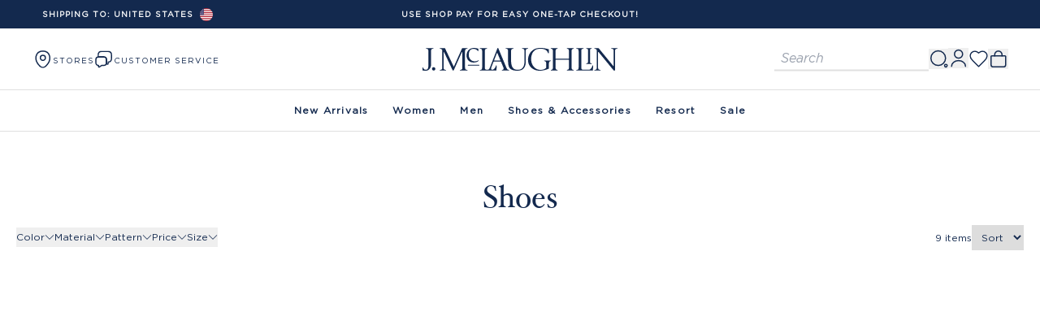

--- FILE ---
content_type: text/html
request_url: https://www.jmclaughlin.com/collections/women-shoes
body_size: 77393
content:
<!DOCTYPE html><html lang="EN"><head><meta charSet="utf-8"/><meta name="viewport" content="width=device-width,initial-scale=1"/><meta property="og:type" content="website"/><meta property="og:image" content="https://cdn.sanity.io/images/tzehqw2l/production/b8e2b5250156d3fa555e052b10533d5a7bdf3a15-1200x630.png"/><meta name="twitter:card" content="summary_large_image"/><meta property="twitter:domain" content="https://www.jmclaughlin.com"/><meta property="twitter:url" content="https://www.jmclaughlin.com/collections/women-shoes"/><meta name="twitter:site" content="@JMcLaughlinNY"/><meta property="og:site_name" content="JMcLaughlin"/><title>Women&#x27;s Shoes | J.McLaughlin</title><meta name="description" content="Classic yet contemporary, J.McLaughlin&#x27;s Women&#x27;s Shoe collection is created with craftsmanship in mind. Shop now for free shipping on orders over $150."/><meta property="og:description" content="Classic yet contemporary, J.McLaughlin&#x27;s Women&#x27;s Shoe collection is created with craftsmanship in mind. Shop now for free shipping on orders over $150."/><meta property="og:title" content="Women&#x27;s Shoes | J.McLaughlin"/><meta name="twitter:description" content="Classic yet contemporary, J.McLaughlin&#x27;s Women&#x27;s Shoe collection is created with craftsmanship in mind. Shop now for free shipping on orders over $150."/><meta name="twitter:title" content="Women&#x27;s Shoes | J.McLaughlin"/><script type="application/ld+json">{"@context":"https://schema.org/","@type":"BreadcrumbList","itemListElement":[{"@type":"ListItem","position":1,"item":{"@id":"https://www.jmclaughlin.com/","name":"Home"}},{"@type":"ListItem","position":2,"item":{"@id":"https://www.jmclaughlin.com/collections/women-shoes","name":"Women's Shoes | J.McLaughlin"}}]}</script><script type="application/ld+json">{"@context":"https://schema.org/","@type":"WebSite","url":"https://www.jmclaughlin.com/ ","potentialAction":[{"@type":"SearchAction","target":"https://www.jmclaughlin.com/search?q={search_term_string}","query-input":"required name=search_term_string"}]}</script><script type="application/ld+json">{"@context":"https://schema.org/","@type":"Organization","name":"J.McLaughlin","url":"https://www.jmclaughlin.com/ ","logo":"https://cdn.shopify.com/s/files/1/0739/8984/9407/files/JMCL_Full-Wordmark_x320.png?v=1704897227","image":"https://cdn.shopify.com/s/files/1/0739/8984/9407/files/JMCL_Full-Wordmark_x320.png?v=1704897227","description":"J.McLaughlin is a destination for defining style. Our collection of women's and men's clothing and accessories reflects our casual, classic style peppered with a dose of wit.","founder":[{"@type":"Person","name":"Jay McLaughlin"},{"@type":"Person","name":"Kevin McLaughlin"}],"foundingDate":"1977","contactPoint":[{"@type":"ContactPoint","telephone":"+1-844-532-5625","contactType":"customer service","contactOption":"TollFree"}],"sameAs":["https://www.instagram.com/jmclaughlin/ ","https://www.facebook.com/JMcLaughlinNY ","https://www.youtube.com/channel/UCND87QJIABW06Giq2Pp8eAQ ","https://www.pinterest.com/j.mclaughlin/","https://pitchbook.com/profiles/company/53403-85 ","https://www.bloomberg.com/profile/company/0028443D:US ","https://www.crunchbase.com/organization/j-mclaughlin "],"member":{"@type":"Person","jobTitle":{"@type":"DefinedTerm","name":"Current CEO"},"name":"Mary Ellen Coyne"}}</script><link rel="preconnect" href="https://shop.app"/><link rel="preconnect" href="https://fonts.gstatic.com" crossorigin="anonymous"/><link rel="preconnect" href="https://fonts.googleapis.com"/><link rel="stylesheet" href="https://cdn.shopify.com/oxygen-v2/27627/13143/27085/2888719/build/_assets/tailwind-YXR326MW.css?url"/><link href="https://fonts.googleapis.com/css2?family=DM+Sans:ital,wght@0,500;0,700;1,500;1,700&amp;display=swap" rel="stylesheet"/><link rel="stylesheet" href="https://cdn.shopify.com/oxygen-v2/27627/13143/27085/2888719/build/_assets/swymstyles-6BFFLBQM.css?url"/><link rel="canonical" href="https://www.jmclaughlin.com/collections/women-shoes"/><meta property="og:url" content="https://www.jmclaughlin.com/collections/women-shoes"/><link rel="alternate" hrefLang="en-US" href="https://www.jmclaughlin.com/collections/women-shoes"/><link rel="alternate" hrefLang="en-AU" href="https://www.jmclaughlin.com/en-au/collections/women-shoes"/><link rel="alternate" hrefLang="en-CA" href="https://www.jmclaughlin.com/en-ca/collections/women-shoes"/><link rel="alternate" hrefLang="en-GB" href="https://www.jmclaughlin.com/en-gb/collections/women-shoes"/><link rel="alternate" hrefLang="en" href="https://www.jmclaughlin.com/collections/women-shoes"/><link rel="alternate" hrefLang="x-default" href="https://www.jmclaughlin.com/collections/women-shoes"/></head><body><div class="absolute left-0 top-0"><a href="#mainContent" class="sr-only p-4 focus:not-sr-only focus:block">Skip to content</a></div><div class="max-w-screen flex min-h-screen flex-col "><header class="sticky bg-white align-center left-0 top-0 z-40 flex w-full transition-all duration-[275ms] ease-out lg:top-0"><div class="group inset-0 w-full bg-white transition duration-500 lg:bg-transparent hover:lg:bg-white"><div class="bg-primary text-center text-xs uppercase text-white md:px-10 lg:justify-start" style="background-color:#13294e"><div class="page-width relative w-full"><div class="hidden h-[35px] lg:flex"><div class="relative inline-flex"><button class="flex h-[35px] items-center rounded-sm bg-darkGray bg-opacity-0 px-3 text-2xs uppercase leading-none duration-150 hover:bg-opacity-10" id="headlessui-listbox-button-:R3al8ml:" type="button" aria-haspopup="listbox" aria-expanded="false" data-headlessui-state=""><span class="mr-2 font-semibold">Shipping to: <!-- -->United States</span><div class="flex h-4 w-4 items-center justify-center overflow-hidden rounded-full"><img alt="United States" class="h-full w-full object-cover" src="data:image/svg+xml,%3csvg xmlns=&#x27;http://www.w3.org/2000/svg&#x27; xmlns:xlink=&#x27;http://www.w3.org/1999/xlink&#x27; viewBox=&#x27;0 0 7410 3900&#x27;%3e%3cpath fill=&#x27;%23b22234&#x27; d=&#x27;M0 0h7410v3900H0z&#x27;/%3e%3cpath stroke=&#x27;%23fff&#x27; stroke-width=&#x27;300&#x27; d=&#x27;M0 450h7410m0 600H0m0 600h7410m0 600H0m0 600h7410m0 600H0&#x27;/%3e%3cpath fill=&#x27;%233c3b6e&#x27; d=&#x27;M0 0h2964v2100H0z&#x27;/%3e%3cg fill=&#x27;%23fff&#x27;%3e%3cg id=&#x27;d&#x27;%3e%3cg id=&#x27;c&#x27;%3e%3cg id=&#x27;e&#x27;%3e%3cg id=&#x27;b&#x27;%3e%3cpath id=&#x27;a&#x27; d=&#x27;m247 90 70.534 217.082-184.66-134.164h228.253L176.466 307.082z&#x27;/%3e%3cuse xlink:href=&#x27;%23a&#x27; y=&#x27;420&#x27;/%3e%3cuse xlink:href=&#x27;%23a&#x27; y=&#x27;840&#x27;/%3e%3cuse xlink:href=&#x27;%23a&#x27; y=&#x27;1260&#x27;/%3e%3c/g%3e%3cuse xlink:href=&#x27;%23a&#x27; y=&#x27;1680&#x27;/%3e%3c/g%3e%3cuse xlink:href=&#x27;%23b&#x27; x=&#x27;247&#x27; y=&#x27;210&#x27;/%3e%3c/g%3e%3cuse xlink:href=&#x27;%23c&#x27; x=&#x27;494&#x27;/%3e%3c/g%3e%3cuse xlink:href=&#x27;%23d&#x27; x=&#x27;988&#x27;/%3e%3cuse xlink:href=&#x27;%23c&#x27; x=&#x27;1976&#x27;/%3e%3cuse xlink:href=&#x27;%23e&#x27; x=&#x27;2470&#x27;/%3e%3c/g%3e%3c/svg%3e"/></div></button></div></div><div class="flex flex-nowrap items-center overflow-hidden py-[10.5px] lg:absolute lg:left-1/2 lg:top-1/2 lg:-translate-x-1/2 lg:-translate-y-1/2 lg:transform"><div class="flex w-full min-w-full items-center justify-center text-2xs font-semibold transition-all" style="transform:translate(-0%)">Use Shop Pay for easy one-tap checkout!</div><div class="flex w-full min-w-full items-center justify-center text-2xs font-semibold transition-all" style="transform:translate(-0%)"><a class="text-2xs" data-discover="true" href="/pages/return-policy">Free Returns To Any Of Our Stores. Visit Returns FAQ.</a></div></div></div></div><div class="h-[5rem] lg:h-[8rem] "><div class="relative flex min-h-[75px] items-center justify-between bg-white px-[20px] lg:border-b lg:border-lightGray lg:px-[40px]"><button class="absolute left-0 flex h-full items-center p-4 text-sm font-bold hover:opacity-50 md:ml-4 lg:hidden"><svg width="24" height="25" viewBox="0 0 24 25" fill="none" xmlns="http://www.w3.org/2000/svg"><path d="M3 7.94043H21" stroke="#292D32" stroke-width="1.5" stroke-linecap="round"></path><path d="M3 12.9404H21" stroke="#292D32" stroke-width="1.5" stroke-linecap="round"></path><path d="M3 17.9404H21" stroke="#292D32" stroke-width="1.5" stroke-linecap="round"></path></svg></button><div class="hidden"><li class="flex items-center" data-level1="New Arrivals"><a class="linkTextNavigation topLevelNavText w-full py-4 pl-2" data-discover="true" href="/collections/new-arrivals-women">New Arrivals</a></li><li class="level1-item relative flex flex-col" data-level1="Women"><button class="flex w-full items-center rounded-sm bg-darkGray bg-opacity-0 py-4 pl-2 pr-3 duration-150 hover:bg-opacity-10 topLevelNavText" type="button" aria-haspopup="menu">Women</button><div class="-left-1.5 bottom-0 z-10 h-fit w-full bg-white py-[18px] hidden" style="top:0"><div class="mx-auto mb-[10px] flex flex-col"><div class="flex shrink-0 flex-col px-[30px]"><span class="topLevelNavText py-4 font-bold">WOMEN</span><ul class="pl-2"><li class="w-full text-[12px]"><a class="linkTextNavigation font-regular" data-discover="true" href="/collections/women">Shop All</a></li><li class="w-full text-[12px]"><a class="linkTextNavigation font-regular" data-discover="true" href="/collections/new-arrivals-women">Shop New</a></li><li class="w-full text-[12px]"><a class="linkTextNavigation font-regular" data-discover="true" href="/collections/women-cold-weather">Shop Winter</a></li><li class="w-full text-[12px]"><a class="linkTextNavigation font-regular" data-discover="true" href="/collections/women-vacation">Shop Resort</a></li></ul></div><div class="flex shrink-0 flex-col px-[30px]"><span class="topLevelNavText py-4 font-bold">SHOP BY CATEGORY</span><ul class="pl-2"><li class="w-full text-[12px]"><a class="linkTextNavigation font-regular" data-discover="true" href="/collections/women-dresses">Dresses</a></li><li class="w-full text-[12px]"><a class="linkTextNavigation font-regular" data-discover="true" href="/collections/women-tops-shirts">Shirts &amp; Blouses</a></li><li class="w-full text-[12px]"><a class="linkTextNavigation font-regular" data-discover="true" href="/collections/women-tops-tee">Tops &amp; Tees</a></li><li class="w-full text-[12px]"><a class="linkTextNavigation font-regular" data-discover="true" href="/collections/women-sweaters">Sweaters</a></li><li class="w-full text-[12px]"><a class="linkTextNavigation font-regular" data-discover="true" href="/collections/women-jackets">Jackets</a></li><li class="w-full text-[12px]"><a class="linkTextNavigation font-regular" data-discover="true" href="/collections/women-outerwear">Outerwear</a></li><li class="w-full text-[12px]"><a class="linkTextNavigation font-regular" data-discover="true" href="/collections/women-jeans">Jeans</a></li><li class="w-full text-[12px]"><a class="linkTextNavigation font-regular" data-discover="true" href="/collections/women-pants">Pants</a></li><li class="w-full text-[12px]"><a class="linkTextNavigation font-regular" data-discover="true" href="/collections/women-skirts">Skirts</a></li><li class="w-full text-[12px]"><a class="linkTextNavigation font-regular" data-discover="true" href="/collections/women-shoes-accessories">Shoes &amp; Accessories</a></li></ul></div></div></div></li><li class="flex items-center" data-level1="Men"><a class="linkTextNavigation topLevelNavText w-full py-4 pl-2" data-discover="true" href="/collections/men">Men</a></li><li class="flex items-center" data-level1="Shoes &amp; Accessories"><a class="linkTextNavigation topLevelNavText w-full py-4 pl-2" data-discover="true" href="/collections/women-shoes-accessories">Shoes &amp; Accessories</a></li><li class="flex items-center" data-level1="Resort"><a class="linkTextNavigation topLevelNavText w-full py-4 pl-2" data-discover="true" href="/collections/women-vacation">Resort</a></li><li class="flex items-center" data-level1="Sale"><a class="linkTextNavigation topLevelNavText w-full py-4 pl-2" data-discover="true" href="/collections/sale">Sale</a></li></div><div class="flex h-[75px] flex-row gap-[25px]"><a class="hidden flex-row items-center gap-[10px] text-2xs font-medium uppercase lg:flex" data-discover="true" href="/pages/our-stores"><svg width="25" height="25" viewBox="0 0 25 25" fill="none" xmlns="http://www.w3.org/2000/svg"><path d="M12.7499 14.3093C14.473 14.3093 15.8699 12.9125 15.8699 11.1893C15.8699 9.46621 14.473 8.06934 12.7499 8.06934C11.0268 8.06934 9.62988 9.46621 9.62988 11.1893C9.62988 12.9125 11.0268 14.3093 12.7499 14.3093Z" stroke="#13294E" stroke-width="1.5"></path><path d="M4.36971 9.3694C6.33971 0.709397 19.1697 0.719397 21.1297 9.3794C22.2797 14.4594 19.1197 18.7594 16.3497 21.4194C14.3397 23.3594 11.1597 23.3594 9.13971 21.4194C6.37971 18.7594 3.21971 14.4494 4.36971 9.3694Z" stroke="#13294E" stroke-width="1.5"></path></svg><span class="pt-[3px]">STORES</span></a><nav class="relative hidden items-stretch justify-center gap-6 bg-inherit text-xs  lg:flex"><div class="relative flex h-full flex-col justify-center gap-x-[30px] self-center"><div class="flex items-center gap-[5px]"><svg width="24" height="24" viewBox="0 0 24 24" fill="none" xmlns="http://www.w3.org/2000/svg"><path d="M21.1989 6.43449V11.3305C21.1989 12.5497 20.7957 13.5769 20.0757 14.2873C19.3653 15.0073 18.3381 15.4105 17.1189 15.4105V17.1481C17.1189 17.8009 16.3893 18.1945 15.8517 17.8297L14.9205 17.2153C15.0069 16.9177 15.0453 16.5913 15.0453 16.2457V12.3385C15.0453 10.3801 13.7397 9.07449 11.7813 9.07449H5.2629C5.1285 9.07449 5.00371 9.08411 4.87891 9.09371V6.43449C4.87891 3.98649 6.51091 2.35449 8.95891 2.35449H17.1189C19.5669 2.35449 21.1989 3.98649 21.1989 6.43449Z" stroke="#13294E" stroke-width="1.44" stroke-miterlimit="10" stroke-linecap="round" stroke-linejoin="round"></path><path d="M15.0444 12.3385V16.2456C15.0444 16.5912 15.0061 16.9176 14.9197 17.2152C14.5645 18.6264 13.3932 19.5097 11.7804 19.5097H9.16925L6.27004 21.4393C5.83804 21.7369 5.26204 21.4201 5.26204 20.9017V19.5097C4.28284 19.5097 3.46685 19.1833 2.90045 18.6169C2.32445 18.0409 1.99805 17.2248 1.99805 16.2456V12.3385C1.99805 10.5145 3.13085 9.25688 4.87805 9.09368C5.00285 9.08408 5.12764 9.07446 5.26204 9.07446H11.7804C13.7388 9.07446 15.0444 10.3801 15.0444 12.3385Z" stroke="#13294E" stroke-width="1.44" stroke-miterlimit="10" stroke-linecap="round" stroke-linejoin="round"></path></svg><div class="pt-[3px] text-2xs font-medium uppercase">Customer Service</div></div><div class="font-normal absolute left-1/2 top-[75px] z-10 w-max -translate-x-1/2 border border-lightGray bg-white after:absolute after:-top-[7.5px] after:left-1/2 after:h-[14px] after:w-[14px] after:-translate-x-1/2 after:rotate-45 after:border-l after:border-t after:border-l-lightGray after:border-t-lightGray after:bg-white after:content-[&quot;&quot;] hidden"><ul><li class="flex w-full border-collapse flex-col items-center justify-center gap-[10px] border-b border-b-lightGray px-5 py-4 text-center"><div><div class="cursor-default justify-center p-0 mb-2 font-bold hidden">WE&#x27;RE HERE TO HELP</div></div><div class="justify-center"><a href="tel:844-532-5625" target="_blank" rel="noopener noreferrer" class="linkTextNavigation font-normal text-[12px]] hover:border-b-transparent hidden">844-532-JMCL (5625)</a></div><div><div class="cursor-default justify-center p-0 text-[12px] hidden">Mon-Fri, 9:30am-5:30pm EST</div></div></li><li class="flex border-collapse items-center justify-center border-b border-b-gray py-3 hidden"><a class="linkTextNavigation font-normal relative whitespace-nowrap" data-discover="true" href="/pages/contact-us">Contact Us</a></li><li class="flex w-full border-collapse items-center justify-center border-b border-b-gray py-3 hidden"><a class="linkTextNavigation font-normal relative whitespace-nowrap" href="https://orders.jmclaughlin.com/orders-lookup" rel="noreferrer" target="_blank">Order Status</a></li><li class="flex border-collapse items-center justify-center border-b border-b-gray py-3 hidden"><a class="linkTextNavigation font-normal relative whitespace-nowrap" data-discover="true" href="/pages/return-policy">Returns</a></li><li class="flex border-collapse items-center justify-center border-b border-b-gray py-3 hidden"><a class="linkTextNavigation font-normal relative whitespace-nowrap" data-discover="true" href="/pages/shipping-policy">Shipping Policy</a></li><li class="flex border-collapse items-center justify-center border-b border-b-gray py-3 hidden"><a class="linkTextNavigation font-normal relative whitespace-nowrap" data-discover="true" href="/pages/request-a-catalog">Catalog Preferences</a></li><li class="flex w-full border-collapse items-center justify-center border-b border-b-gray py-3 hidden"><a class="linkTextNavigation font-normal relative whitespace-nowrap" href="https://www.jmclaughlin.com/email-preferences" rel="noreferrer" target="_blank">Email Preferences</a></li></ul></div></div></nav></div><a data-discover="true" href="/"><div class="absolute bottom-0 left-1/2 top-0 flex w-[175px] -translate-x-1/2 items-center md:w-[240px]"><img class="h-[58px]" decoding="async" src="https://cdn.sanity.io/images/tzehqw2l/production/f14e18af0a0670ce6a6ffd4d865249dccf780574-1236x144.svg" srcSet="https://cdn.sanity.io/images/tzehqw2l/production/f14e18af0a0670ce6a6ffd4d865249dccf780574-1236x144.svg?w=382&amp;q=100&amp;auto=format 382w, https://cdn.sanity.io/images/tzehqw2l/production/f14e18af0a0670ce6a6ffd4d865249dccf780574-1236x144.svg?w=640&amp;q=100&amp;auto=format 640w, https://cdn.sanity.io/images/tzehqw2l/production/f14e18af0a0670ce6a6ffd4d865249dccf780574-1236x144.svg?w=768&amp;q=100&amp;auto=format 768w, https://cdn.sanity.io/images/tzehqw2l/production/f14e18af0a0670ce6a6ffd4d865249dccf780574-1236x144.svg?w=1024&amp;q=100&amp;auto=format 1024w, https://cdn.sanity.io/images/tzehqw2l/production/f14e18af0a0670ce6a6ffd4d865249dccf780574-1236x144.svg?w=1280&amp;q=100&amp;auto=format 1280w, https://cdn.sanity.io/images/tzehqw2l/production/f14e18af0a0670ce6a6ffd4d865249dccf780574-1236x144.svg?w=1536&amp;q=100&amp;auto=format 1536w" height="144" width="1236"/></div></a><div class="right-0 flex h-full items-center gap-x-3"><div class="relative flex"><div class="absolute right-full top-1/2 hidden w-[200px] -translate-y-1/2 lg:flex"><div class="flex w-full flex-row items-start justify-between pl-[10px] md:items-center md:justify-start" data-cnstrc-search-form="true"><div class="search-input-container relative w-full justify-between"><input type="text" class="search-input focus:border-gray-500 focus:ring-gray-200 w-full border-b-2 border-lightGray bg-inherit px-2 py-1 text-[16px] italic leading-[90%] text-otherGray focus:outline-none focus:ring-2 focus:ring-offset-2 md:w-full" placeholder="Search" aria-label="Search for products" data-cnstrc-search-input="true" value=""/></div></div></div><button class="w-6 lg:inline-block block" aria-expanded="false" aria-controls="search-bar" aria-labelledby="search-label" data-cnstrc-search-submit-btn="true"><svg width="25" height="25" viewBox="0 0 25 25" fill="none" xmlns="http://www.w3.org/2000/svg"><path d="M11.75 20.5731C16.7206 20.5731 20.75 16.5437 20.75 11.5731C20.75 6.60256 16.7206 2.57312 11.75 2.57312C6.77944 2.57312 2.75 6.60256 2.75 11.5731C2.75 16.5437 6.77944 20.5731 11.75 20.5731Z" stroke="#13294E" stroke-width="1.5" stroke-linecap="round" stroke-linejoin="round"></path><path d="M19.6804 21.2629C20.2104 22.8629 21.4204 23.0229 22.3504 21.6229C23.2004 20.3429 22.6404 19.2929 21.1004 19.2929C19.9604 19.2829 19.3204 20.1729 19.6804 21.2629Z" stroke="#13294E" stroke-width="1.5" stroke-linecap="round" stroke-linejoin="round"></path></svg></button></div><div class="hidden lg:block"><button><svg width="25" height="25" viewBox="0 0 25 25" fill="none" xmlns="http://www.w3.org/2000/svg"><path d="M12.75 12.5732C15.5114 12.5732 17.75 10.3347 17.75 7.57324C17.75 4.81182 15.5114 2.57324 12.75 2.57324C9.98858 2.57324 7.75 4.81182 7.75 7.57324C7.75 10.3347 9.98858 12.5732 12.75 12.5732Z" stroke="#13294E" stroke-width="1.5" stroke-linecap="round" stroke-linejoin="round"></path><path d="M21.3401 22.5732C21.3401 18.7032 17.4902 15.5732 12.7502 15.5732C8.01015 15.5732 4.16016 18.7032 4.16016 22.5732" stroke="#13294E" stroke-width="1.5" stroke-linecap="round" stroke-linejoin="round"></path></svg></button><!--$--><!--/$--></div><a class="hidden h-[35px] w-6 items-center rounded-sm bg-darkGray bg-opacity-0 lg:flex hover:bg-opacity-10" data-discover="true" href="/swym/wishlist"><div class="flex items-center"><div class="relative"><svg xmlns="http://www.w3.org/2000/svg" width="25" height="25" viewBox="0 0 21 21" fill="none"><path d="M16.625 12.25C17.9287 10.9725 19.25 9.44125 19.25 7.4375C19.25 6.16115 18.743 4.93707 17.8404 4.03455C16.9379 3.13203 15.7139 2.625 14.4375 2.625C12.8975 2.625 11.8125 3.0625 10.5 4.375C9.1875 3.0625 8.1025 2.625 6.5625 2.625C5.28615 2.625 4.06207 3.13203 3.15955 4.03455C2.25703 4.93707 1.75 6.16115 1.75 7.4375C1.75 9.45 3.0625 10.9812 4.375 12.25L10.5 18.375L16.625 12.25Z" stroke="#13294E" stroke-width="1.2" stroke-linecap="round" stroke-linejoin="round" fill="transparent"></path></svg></div></div></a><div class="flex h-full w-6 items-center justify-center"><!--$--><button class="relative" type="button" aria-expanded="false" aria-controls="cart" id="cartIcon"><svg width="25" height="25" viewBox="0 0 25 25" fill="none" xmlns="http://www.w3.org/2000/svg"><path fill-rule="evenodd" clip-rule="evenodd" d="M4.49902 8.823C4.30011 8.823 4.10935 8.90202 3.96869 9.04267C3.82804 9.18332 3.74902 9.37409 3.74902 9.573V19.698C3.74902 21.1155 4.95652 22.323 6.37402 22.323H19.124C20.5415 22.323 21.749 21.1741 21.749 19.7566V9.573C21.749 9.37409 21.67 9.18332 21.5294 9.04267C21.3887 8.90202 21.1979 8.823 20.999 8.823H4.49902Z" stroke="#13294E" stroke-width="1.5" stroke-linecap="round" stroke-linejoin="round"></path><path d="M8.24902 8.82385V7.32364C8.24902 6.12999 8.7232 4.98524 9.56723 4.14121C10.4113 3.29717 11.556 2.823 12.7497 2.823V2.823C13.9433 2.823 15.0881 3.29717 15.9321 4.14121C16.7761 4.98524 17.2503 6.12999 17.2503 7.32364V8.82385" stroke="#13294E" stroke-width="1.5" stroke-linecap="round" stroke-linejoin="round"></path></svg><span class="absolute -right-[7px] -top-[5px] flex aspect-square w-[16px] place-content-center items-center rounded-full border border-secondary bg-secondary fill-secondary pt-px  text-2xs font-bold leading-none tracking-normal text-white duration-200 hover:border-opacity-50 hidden">0</span></button><!--/$--></div></div></div><div class="relative transition-all duration-300 ease-out hidden lg:block"><div id="search-bar" aria-controls="search-bar" aria-labelledby="search-label" class="relative flex w-full flex-row items-center justify-center gap-4 bg-white px-5 py-4 lg:hidden "><div class="flex w-[400px] flex-row items-start justify-between pl-[10px] md:items-center md:justify-start" data-cnstrc-search-form="true"><div class="search-input-container relative w-full justify-between"><input type="text" class="search-input focus:border-gray-500 focus:ring-gray-200 w-full border-b-2 border-lightGray bg-inherit px-2 py-1 text-[16px] italic leading-[90%] text-otherGray focus:outline-none focus:ring-2 focus:ring-offset-2 md:w-full" placeholder="Search" aria-label="Search for products" data-cnstrc-search-input="true" value=""/></div></div><button class="w-6 " aria-expanded="false" aria-controls="search-bar" aria-labelledby="search-label" data-cnstrc-search-submit-btn="true"><svg width="25" height="25" viewBox="0 0 25 25" fill="none" xmlns="http://www.w3.org/2000/svg"><path d="M11.75 20.5731C16.7206 20.5731 20.75 16.5437 20.75 11.5731C20.75 6.60256 16.7206 2.57312 11.75 2.57312C6.77944 2.57312 2.75 6.60256 2.75 11.5731C2.75 16.5437 6.77944 20.5731 11.75 20.5731Z" stroke="#13294E" stroke-width="1.5" stroke-linecap="round" stroke-linejoin="round"></path><path d="M19.6804 21.2629C20.2104 22.8629 21.4204 23.0229 22.3504 21.6229C23.2004 20.3429 22.6404 19.2929 21.1004 19.2929C19.9604 19.2829 19.3204 20.1729 19.6804 21.2629Z" stroke="#13294E" stroke-width="1.5" stroke-linecap="round" stroke-linejoin="round"></path></svg></button></div><div class=""><nav class="relative hidden items-stretch justify-center gap-6 bg-inherit text-sm font-bold transition-all
      duration-300 ease-in-out lg:flex
      border-b border-lightGray
      "><ul class="flex"><li class="flex items-center px-[15px] level1-item" data-level1="New Arrivals"><a class="-mx-[15px] flex min-h-[50px] items-center bg-primary bg-opacity-0 px-[15px] duration-75 topLevelNavText relative after:absolute after:bottom-0 after:left-1/2 after:translate-x-[-50%] after:h-[2px] after:bg-primary after:transition-all after:duration-300 after:ease-in-out after:w-0 hover:after:w-full hover:after:z-10" data-discover="true" href="/collections/new-arrivals-women">New Arrivals</a></li><li class="flex items-center px-[15px] level1-item" data-level1="Women"><a class="-mx-[15px] flex min-h-[50px] items-center bg-primary bg-opacity-0 px-[15px] duration-75 topLevelNavText relative after:absolute after:bottom-0 after:left-1/2 after:translate-x-[-50%] after:h-[2px] after:bg-primary after:transition-all after:duration-300 after:ease-in-out after:w-0 hover:after:w-full hover:after:z-10" data-level1="Women" data-discover="true" href="/collections/women">Women</a><div class="absolute left-0 top-full -z-10 hidden h-fit w-full bg-white px-[7%] py-[28px]"><div class="mx-auto grid max-w-[1020px]" style="grid-template-columns:repeat(13, 1fr);gap:20px"><div class="flex flex-col" style="grid-column:span 2"><div><span class="topLevelNavText font-bold">WOMEN</span><ul><li><a class="relative font-regular leading-[100%] decoration-[0.1em] underline-offset-[0.1em] after:absolute after:bottom-[-2px] after:left-1/2 after:h-[1px] after:w-0 after:translate-x-[-50%] after:bg-primary after:transition-all after:duration-100 after:ease-in-out hover:after:z-10 hover:after:w-full md:text-[14px]" data-discover="true" href="/collections/women">Shop All</a></li><li><a class="relative font-regular leading-[100%] decoration-[0.1em] underline-offset-[0.1em] after:absolute after:bottom-[-2px] after:left-1/2 after:h-[1px] after:w-0 after:translate-x-[-50%] after:bg-primary after:transition-all after:duration-100 after:ease-in-out hover:after:z-10 hover:after:w-full md:text-[14px]" data-discover="true" href="/collections/new-arrivals-women">Shop New</a></li><li><a class="relative font-regular leading-[100%] decoration-[0.1em] underline-offset-[0.1em] after:absolute after:bottom-[-2px] after:left-1/2 after:h-[1px] after:w-0 after:translate-x-[-50%] after:bg-primary after:transition-all after:duration-100 after:ease-in-out hover:after:z-10 hover:after:w-full md:text-[14px]" data-discover="true" href="/collections/women-cold-weather">Shop Winter</a></li><li><a class="relative font-regular leading-[100%] decoration-[0.1em] underline-offset-[0.1em] after:absolute after:bottom-[-2px] after:left-1/2 after:h-[1px] after:w-0 after:translate-x-[-50%] after:bg-primary after:transition-all after:duration-100 after:ease-in-out hover:after:z-10 hover:after:w-full md:text-[14px]" data-discover="true" href="/collections/women-vacation">Shop Resort</a></li></ul></div></div><div class="flex flex-col ml-[-20px] border-l border-l-lightGray pl-[20px]" style="grid-column:span 2"><div><span class="topLevelNavText font-bold">SHOP BY CATEGORY</span><ul><li><a class="relative font-regular leading-[100%] decoration-[0.1em] underline-offset-[0.1em] after:absolute after:bottom-[-2px] after:left-1/2 after:h-[1px] after:w-0 after:translate-x-[-50%] after:bg-primary after:transition-all after:duration-100 after:ease-in-out hover:after:z-10 hover:after:w-full md:text-[14px]" data-discover="true" href="/collections/women-dresses">Dresses</a></li><li><a class="relative font-regular leading-[100%] decoration-[0.1em] underline-offset-[0.1em] after:absolute after:bottom-[-2px] after:left-1/2 after:h-[1px] after:w-0 after:translate-x-[-50%] after:bg-primary after:transition-all after:duration-100 after:ease-in-out hover:after:z-10 hover:after:w-full md:text-[14px]" data-discover="true" href="/collections/women-tops-shirts">Shirts &amp; Blouses</a></li><li><a class="relative font-regular leading-[100%] decoration-[0.1em] underline-offset-[0.1em] after:absolute after:bottom-[-2px] after:left-1/2 after:h-[1px] after:w-0 after:translate-x-[-50%] after:bg-primary after:transition-all after:duration-100 after:ease-in-out hover:after:z-10 hover:after:w-full md:text-[14px]" data-discover="true" href="/collections/women-tops-tee">Tops &amp; Tees</a></li><li><a class="relative font-regular leading-[100%] decoration-[0.1em] underline-offset-[0.1em] after:absolute after:bottom-[-2px] after:left-1/2 after:h-[1px] after:w-0 after:translate-x-[-50%] after:bg-primary after:transition-all after:duration-100 after:ease-in-out hover:after:z-10 hover:after:w-full md:text-[14px]" data-discover="true" href="/collections/women-sweaters">Sweaters</a></li><li><a class="relative font-regular leading-[100%] decoration-[0.1em] underline-offset-[0.1em] after:absolute after:bottom-[-2px] after:left-1/2 after:h-[1px] after:w-0 after:translate-x-[-50%] after:bg-primary after:transition-all after:duration-100 after:ease-in-out hover:after:z-10 hover:after:w-full md:text-[14px]" data-discover="true" href="/collections/women-jackets">Jackets</a></li><li><a class="relative font-regular leading-[100%] decoration-[0.1em] underline-offset-[0.1em] after:absolute after:bottom-[-2px] after:left-1/2 after:h-[1px] after:w-0 after:translate-x-[-50%] after:bg-primary after:transition-all after:duration-100 after:ease-in-out hover:after:z-10 hover:after:w-full md:text-[14px]" data-discover="true" href="/collections/women-outerwear">Outerwear</a></li><li><a class="relative font-regular leading-[100%] decoration-[0.1em] underline-offset-[0.1em] after:absolute after:bottom-[-2px] after:left-1/2 after:h-[1px] after:w-0 after:translate-x-[-50%] after:bg-primary after:transition-all after:duration-100 after:ease-in-out hover:after:z-10 hover:after:w-full md:text-[14px]" data-discover="true" href="/collections/women-jeans">Jeans</a></li><li><a class="relative font-regular leading-[100%] decoration-[0.1em] underline-offset-[0.1em] after:absolute after:bottom-[-2px] after:left-1/2 after:h-[1px] after:w-0 after:translate-x-[-50%] after:bg-primary after:transition-all after:duration-100 after:ease-in-out hover:after:z-10 hover:after:w-full md:text-[14px]" data-discover="true" href="/collections/women-pants">Pants</a></li><li><a class="relative font-regular leading-[100%] decoration-[0.1em] underline-offset-[0.1em] after:absolute after:bottom-[-2px] after:left-1/2 after:h-[1px] after:w-0 after:translate-x-[-50%] after:bg-primary after:transition-all after:duration-100 after:ease-in-out hover:after:z-10 hover:after:w-full md:text-[14px]" data-discover="true" href="/collections/women-skirts">Skirts</a></li><li><a class="relative font-regular leading-[100%] decoration-[0.1em] underline-offset-[0.1em] after:absolute after:bottom-[-2px] after:left-1/2 after:h-[1px] after:w-0 after:translate-x-[-50%] after:bg-primary after:transition-all after:duration-100 after:ease-in-out hover:after:z-10 hover:after:w-full md:text-[14px]" data-discover="true" href="/collections/women-shoes-accessories">Shoes &amp; Accessories</a></li></ul></div></div><div class="relative flex flex-col" style="grid-column:span 3"><a class="flex flex-col gap-[2px]" data-discover="true" href="/collections/new-arrivals-women"><span class="font-hoefler font-regular text-[14px] leading-[130%] text-center">Shop New Arrivals</span></a></div><div class="relative flex flex-col" style="grid-column:span 3"><a class="flex flex-col gap-[2px]" data-discover="true" href="/collections/new-arrivals-women-dresses"><span class="font-hoefler font-regular text-[14px] leading-[130%] text-center">Shop New Dresses</span></a></div><div class="relative flex flex-col" style="grid-column:span 3"><a class="flex flex-col gap-[2px]" data-discover="true" href="/collections/new-arrivals-women-sweaters"><span class="font-hoefler font-regular text-[14px] leading-[130%] text-center">Shop New Sweaters</span></a></div></div></div></li><li class="flex items-center px-[15px] level1-item" data-level1="Men"><a class="-mx-[15px] flex min-h-[50px] items-center bg-primary bg-opacity-0 px-[15px] duration-75 topLevelNavText relative after:absolute after:bottom-0 after:left-1/2 after:translate-x-[-50%] after:h-[2px] after:bg-primary after:transition-all after:duration-300 after:ease-in-out after:w-0 hover:after:w-full hover:after:z-10" data-discover="true" href="/collections/men">Men</a></li><li class="flex items-center px-[15px] level1-item" data-level1="Shoes &amp; Accessories"><a class="-mx-[15px] flex min-h-[50px] items-center bg-primary bg-opacity-0 px-[15px] duration-75 topLevelNavText relative after:absolute after:bottom-0 after:left-1/2 after:translate-x-[-50%] after:h-[2px] after:bg-primary after:transition-all after:duration-300 after:ease-in-out after:w-0 hover:after:w-full hover:after:z-10" data-discover="true" href="/collections/women-shoes-accessories">Shoes &amp; Accessories</a></li><li class="flex items-center px-[15px] level1-item" data-level1="Resort"><a class="-mx-[15px] flex min-h-[50px] items-center bg-primary bg-opacity-0 px-[15px] duration-75 topLevelNavText relative after:absolute after:bottom-0 after:left-1/2 after:translate-x-[-50%] after:h-[2px] after:bg-primary after:transition-all after:duration-300 after:ease-in-out after:w-0 hover:after:w-full hover:after:z-10" data-discover="true" href="/collections/women-vacation">Resort</a></li><li class="flex items-center px-[15px] level1-item" data-level1="Sale"><a class="-mx-[15px] flex min-h-[50px] items-center bg-primary bg-opacity-0 px-[15px] duration-75 topLevelNavText relative after:absolute after:bottom-0 after:left-1/2 after:translate-x-[-50%] after:h-[2px] after:bg-primary after:transition-all after:duration-300 after:ease-in-out after:w-0 hover:after:w-full hover:after:z-10" data-discover="true" href="/collections/sale">Sale</a></li></ul></nav></div></div></div></div></header><div class="fixed bottom-[130px] right-[10px] z-50 flex justify-center transition-opacity duration-1000 hidden"><div class="cursor-pointer" role="button" tabindex="0"><svg class="scroll-to-top" viewBox="4 2 50 50" fill="none"><g filter=""><rect x="4" y="2" width="50" height="50" rx="25" fill="#327FEF"></rect><path d="M35 30L29 24L23 30" stroke="white" stroke-width="2" stroke-linecap="square" stroke-linejoin="round"></path></g><defs><filter id="filter0_d_1020_106009" x="0" y="0" width="58" height="58" filterUnits="userSpaceOnUse" color-interpolation-filters="sRGB"><feFlood flood-opacity="0" result="BackgroundImageFix"></feFlood><feColorMatrix in="SourceAlpha" type="matrix" values="0 0 0 0 0 0 0 0 0 0 0 0 0 0 0 0 0 0 127 0" result="hardAlpha"></feColorMatrix><feOffset dy="2"></feOffset><feGaussianBlur stdDeviation="2"></feGaussianBlur><feComposite in2="hardAlpha" operator="out"></feComposite><feColorMatrix type="matrix" values="0 0 0 0 0 0 0 0 0 0 0 0 0 0 0 0 0 0 0.26 0"></feColorMatrix><feBlend mode="normal" in2="BackgroundImageFix" result="effect1_dropShadow_1020_106009"></feBlend><feBlend mode="normal" in="SourceGraphic" in2="effect1_dropShadow_1020_106009" result="shape"></feBlend></filter></defs></svg></div></div><main class="relative grow " id="mainContent"><div class="mx-auto pb-overlap"><div class="hidden h-0 w-0"><nav aria-label="breadcrumb"><ol><li><a href="https://www.jmclaughlin.com/">Home</a></li><li><a href="https://www.jmclaughlin.com/collections/women-shoes">Women&#x27;s Shoes | J.McLaughlin</a></li></ol></nav><a data-discover="true" href="/collections/women-shoes-flat">Flats</a><a data-discover="true" href="/collections/women-shoes-heel">Heels</a><a data-discover="true" href="/collections/women-shoes-loafers">Loafers</a><a data-discover="true" href="/collections/women-shoes-sandal">Sandals</a><a data-discover="true" href="/collections/women-shoes-sneaker">Sneakers</a><a data-discover="true" href="/collections/women-shoes-boots">Women&#x27;s Boots</a></div><div class="flex flex-col overflow-hidden md:overflow-auto md:pt-8"><nav class="flex h-[30px] min-h-[30px] flex-row gap-x-[10px] pb-4 text-[12px] text-saleGray"></nav><div class="min-h-0"></div><h1 class="flex justify-center text-center font-hoefler text-[20pt] md:text-[38px]">Shoes</h1></div><div id="results-filters" class="relative ml-auto mr-auto w-full flex-col justify-between px-5 py-2 text-[12px] sm:flex"><div class="flex justify-between lg:hidden"><button class="flex flex-row items-center gap-2"><span>Filter</span><svg width="12" height="6" viewBox="0 0 12 6" fill="none" xmlns="http://www.w3.org/2000/svg"><path d="M1.26638 0.14509L0.734375 0.67509L5.95637 5.91009L11.2634 0.67609L10.7374 0.14209L5.96137 4.85209L1.26638 0.14509Z" fill="#13294E"></path></svg></button><div class="flex flex-row items-center gap-x-[20px]"><span>9<!-- --> <!-- -->items</span><div class="flex flex-row items-center gap-x-[10px]"><button class="relative md:hidden"><span class=""><svg width="24" height="24" viewBox="0 0 24 24" fill="none" stroke="#13294e" xmlns="http://www.w3.org/2000/svg"><path fill-rule="evenodd" clip-rule="evenodd" d="M19.4 4.6H4.6v14.8h14.8V4.6zm-15.8-1v16.8h16.8V3.6H3.6z"></path></svg></span></button><button class="relative md:hidden"><span class="after:absolute after:bottom-0 after:left-0 after:block after:h-[1px] after:w-[23px] after:border-t after:border-black after:content-[&#x27;&#x27;]"><svg width="24" height="24" viewBox="0 0 24 24" fill="none" stroke="#13294e" xmlns="http://www.w3.org/2000/svg"><path fill-rule="evenodd" clip-rule="evenodd" d="M4.6 4.6H10v14.8H4.6V4.6zm-1-1H11v16.8H3.6V3.6zm10.4 1h5.4v14.8H14V4.6zm-1-1h7.4v16.8H13V3.6z"></path></svg></span></button></div><button aria-label="Sort" class="flex flex-row items-center gap-x-[10px]" type="button">Sort<svg width="12" height="6" viewBox="0 0 12 6" fill="none" xmlns="http://www.w3.org/2000/svg"><path d="M1.26638 0.14509L0.734375 0.67509L5.95637 5.91009L11.2634 0.67609L10.7374 0.14209L5.96137 4.85209L1.26638 0.14509Z" fill="#13294E"></path></svg></button></div></div><div class="hidden lg:hidden"><div class="relative block border-b-2 border-b-lightGray px-4 py-6 lg:hidden"><p class="text-center text-[16px] font-bold uppercase">Sort</p><button class="absolute right-0 top-1/2 my-auto mr-[20px] -translate-y-1/2 transform opacity-75"><svg width="25" height="25" viewBox="0 0 25 25" fill="none" xmlns="http://www.w3.org/2000/svg"><path d="M5.66602 18.8044L18.3939 6.07652" stroke="#292D32" stroke-width="1.5" stroke-linecap="round"></path><path d="M18.3945 18.8044L5.66661 6.07652" stroke="#292D32" stroke-width="1.5" stroke-linecap="round"></path></svg></button></div></div><div class="hidden lg:flex lg:justify-between"><div class="relative mb-2 block border-b-2 border-b-lightGray px-4 py-6 lg:hidden"><p class="text-center text-[16px] font-bold uppercase">Filter</p><button class="absolute right-0 top-1/2 my-auto mr-[20px] -translate-y-1/2 transform opacity-75"><svg width="25" height="25" viewBox="0 0 25 25" fill="none" xmlns="http://www.w3.org/2000/svg"><path d="M5.66602 18.8044L18.3939 6.07652" stroke="#292D32" stroke-width="1.5" stroke-linecap="round"></path><path d="M18.3945 18.8044L5.66661 6.07652" stroke="#292D32" stroke-width="1.5" stroke-linecap="round"></path></svg> </button></div><ul class="lg:bg-initial z-[11] mr-5 flex flex-col flex-wrap gap-x-6 gap-y-2 bg-white px-5 text-[12px] capitalize md:px-10 lg:flex-row lg:items-center lg:p-0"><li class="after:block after:h-[1px] after:w-full after:scale-0 after:bg-primary after:scale-0 after:transition-all after:duration-300"><button class="flex cursor-pointer items-center gap-[10px] whitespace-nowrap capitalize leading-[2] justify-between w-full" aria-label="Toggle Color options" aria-controls="facetList-color" aria-expanded="false">Color<div class="transition-transform duration-300"><svg width="12" height="6" viewBox="0 0 12 6" fill="none" xmlns="http://www.w3.org/2000/svg"><path d="M1.26638 0.14509L0.734375 0.67509L5.95637 5.91009L11.2634 0.67609L10.7374 0.14209L5.96137 4.85209L1.26638 0.14509Z" fill="#13294E"></path></svg></div></button><fieldset><legend id="legend-color" style="position:absolute;width:1px;height:1px;padding:0;overflow:hidden;clip:rect(0,0,0,0);white-space:nowrap;border:0">Product Filters - <!-- -->Color</legend><ul id="facetList-color" class="h-fit w-full border-b-2 border-b-lightGray bg-white lg:absolute lg:bottom-0 lg:left-0 lg:top-full lg:px-10 lg:pb-5 justify-items-start hidden" aria-labelledby="legend-color"><button class="absolute right-0 top-0 mx-10 my-2 hidden opacity-75 lg:block"><svg width="25" height="25" viewBox="0 0 25 25" fill="none" xmlns="http://www.w3.org/2000/svg"><path d="M5.66602 18.8044L18.3939 6.07652" stroke="#292D32" stroke-width="1.5" stroke-linecap="round"></path><path d="M18.3945 18.8044L5.66661 6.07652" stroke="#292D32" stroke-width="1.5" stroke-linecap="round"></path></svg></button><li class="flex items-center whitespace-nowrap leading-[2] hover:underline rounded-full"><div class="mt-1 flex h-6 w-6 items-center gap-2 rounded-full border-[1px] border-solid border-gray" aria-label="Brown" style="background:#A52A2A"><label for="color|Brown" class="cursor-pointer pl-8"><input type="checkbox" id="color|Brown" style="display:none" aria-checked="false"/>Brown</label></div></li><li class="flex items-center whitespace-nowrap leading-[2] hover:underline rounded-full"><div class="mt-1 flex h-6 w-6 items-center gap-2 rounded-full border-[1px] border-solid border-gray" aria-label="Metallic" style="background:#D3D3D3"><label for="color|Metallic" class="cursor-pointer pl-8"><input type="checkbox" id="color|Metallic" style="display:none" aria-checked="false"/>Metallic</label></div></li><li class="flex items-center whitespace-nowrap leading-[2] hover:underline rounded-full"><div class="mt-1 flex h-6 w-6 items-center gap-2 rounded-full border-[1px] border-solid border-gray" aria-label="Navy" style="background:#000080"><label for="color|Navy" class="cursor-pointer pl-8"><input type="checkbox" id="color|Navy" style="display:none" aria-checked="false"/>Navy</label></div></li><li class="flex items-center whitespace-nowrap leading-[2] hover:underline rounded-full"><div class="mt-1 flex h-6 w-6 items-center gap-2 rounded-full border-[1px] border-solid border-gray" aria-label="Neutrals" style="background:#F0EDE5"><label for="color|Neutrals" class="cursor-pointer pl-8"><input type="checkbox" id="color|Neutrals" style="display:none" aria-checked="false"/>Neutrals</label></div></li><li class="flex items-center whitespace-nowrap leading-[2] hover:underline rounded-full"><div class="mt-1 flex h-6 w-6 items-center gap-2 rounded-full border-[1px] border-solid border-gray" aria-label="Tan" style="background:#D2B48C"><label for="color|Tan" class="cursor-pointer pl-8"><input type="checkbox" id="color|Tan" style="display:none" aria-checked="false"/>Tan</label></div></li><li class="flex items-center whitespace-nowrap leading-[2] hover:underline rounded-full"><div class="mt-1 flex h-6 w-6 items-center gap-2 rounded-full border-[1px] border-solid border-gray" aria-label="White" style="background:#FFFFFF"><label for="color|White" class="cursor-pointer pl-8"><input type="checkbox" id="color|White" style="display:none" aria-checked="false"/>White</label></div></li><li class="totalResults flex justify-center text-darkGray"><span>9<!-- --> items available</span></li></ul></fieldset></li><li class="after:block after:h-[1px] after:w-full after:scale-0 after:bg-primary after:scale-0 after:transition-all after:duration-300"><button class="flex cursor-pointer items-center gap-[10px] whitespace-nowrap capitalize leading-[2] justify-between w-full" aria-label="Toggle Material options" aria-controls="facetList-material" aria-expanded="false">Material<div class="transition-transform duration-300"><svg width="12" height="6" viewBox="0 0 12 6" fill="none" xmlns="http://www.w3.org/2000/svg"><path d="M1.26638 0.14509L0.734375 0.67509L5.95637 5.91009L11.2634 0.67609L10.7374 0.14209L5.96137 4.85209L1.26638 0.14509Z" fill="#13294E"></path></svg></div></button><fieldset><legend id="legend-material" style="position:absolute;width:1px;height:1px;padding:0;overflow:hidden;clip:rect(0,0,0,0);white-space:nowrap;border:0">Product Filters - <!-- -->Material</legend><ul id="facetList-material" class="h-fit w-full border-b-2 border-b-lightGray bg-white lg:absolute lg:bottom-0 lg:left-0 lg:top-full lg:px-10 lg:pb-5 justify-items-start hidden" aria-labelledby="legend-material"><button class="absolute right-0 top-0 mx-10 my-2 hidden opacity-75 lg:block"><svg width="25" height="25" viewBox="0 0 25 25" fill="none" xmlns="http://www.w3.org/2000/svg"><path d="M5.66602 18.8044L18.3939 6.07652" stroke="#292D32" stroke-width="1.5" stroke-linecap="round"></path><path d="M18.3945 18.8044L5.66661 6.07652" stroke="#292D32" stroke-width="1.5" stroke-linecap="round"></path></svg></button><li class="flex items-center whitespace-nowrap leading-[2] hover:underline "><input type="checkbox" id="material|Leather" class="mr-2 cursor-pointer " aria-checked="false"/><label for="material|Leather" class="cursor-pointer hover:underline">Leather</label></li><li class="flex items-center whitespace-nowrap leading-[2] hover:underline "><input type="checkbox" id="material|Suede" class="mr-2 cursor-pointer " aria-checked="false"/><label for="material|Suede" class="cursor-pointer hover:underline">Suede</label></li><li class="totalResults flex justify-center text-darkGray"><span>9<!-- --> items available</span></li></ul></fieldset></li><li class="after:block after:h-[1px] after:w-full after:scale-0 after:bg-primary after:scale-0 after:transition-all after:duration-300"><button class="flex cursor-pointer items-center gap-[10px] whitespace-nowrap capitalize leading-[2] justify-between w-full" aria-label="Toggle Pattern options" aria-controls="facetList-pattern" aria-expanded="false">Pattern<div class="transition-transform duration-300"><svg width="12" height="6" viewBox="0 0 12 6" fill="none" xmlns="http://www.w3.org/2000/svg"><path d="M1.26638 0.14509L0.734375 0.67509L5.95637 5.91009L11.2634 0.67609L10.7374 0.14209L5.96137 4.85209L1.26638 0.14509Z" fill="#13294E"></path></svg></div></button><fieldset><legend id="legend-pattern" style="position:absolute;width:1px;height:1px;padding:0;overflow:hidden;clip:rect(0,0,0,0);white-space:nowrap;border:0">Product Filters - <!-- -->Pattern</legend><ul id="facetList-pattern" class="h-fit w-full border-b-2 border-b-lightGray bg-white lg:absolute lg:bottom-0 lg:left-0 lg:top-full lg:px-10 lg:pb-5 justify-items-start hidden" aria-labelledby="legend-pattern"><button class="absolute right-0 top-0 mx-10 my-2 hidden opacity-75 lg:block"><svg width="25" height="25" viewBox="0 0 25 25" fill="none" xmlns="http://www.w3.org/2000/svg"><path d="M5.66602 18.8044L18.3939 6.07652" stroke="#292D32" stroke-width="1.5" stroke-linecap="round"></path><path d="M18.3945 18.8044L5.66661 6.07652" stroke="#292D32" stroke-width="1.5" stroke-linecap="round"></path></svg></button><li class="flex items-center whitespace-nowrap leading-[2] hover:underline "><input type="checkbox" id="pattern|Solid" class="mr-2 cursor-pointer " aria-checked="false"/><label for="pattern|Solid" class="cursor-pointer hover:underline">Solid</label></li><li class="totalResults flex justify-center text-darkGray"><span>9<!-- --> items available</span></li></ul></fieldset></li><li class="after:block after:h-[1px] after:w-full after:scale-0 after:bg-primary after:scale-0 after:transition-all after:duration-300"><button class="flex cursor-pointer items-center gap-[10px] whitespace-nowrap capitalize leading-[2] justify-between w-full" aria-label="Toggle Price options" aria-controls="facetList-price" aria-expanded="false">Price<div class="transition-transform duration-300"><svg width="12" height="6" viewBox="0 0 12 6" fill="none" xmlns="http://www.w3.org/2000/svg"><path d="M1.26638 0.14509L0.734375 0.67509L5.95637 5.91009L11.2634 0.67609L10.7374 0.14209L5.96137 4.85209L1.26638 0.14509Z" fill="#13294E"></path></svg></div></button><div class="h-fit w-full border-b-2 border-b-lightGray bg-white pb-4 pt-2 lg:absolute lg:bottom-0 lg:left-0 lg:top-full lg:px-10 lg:pb-15 hidden"><span class="text-sm" id="range_min">$<!-- -->0</span><div data-testid="element" id="price" class="range-slider"><input type="range" min="0" max="448" step="1" disabled="" value="0"/><input type="range" min="0" max="448" step="1" disabled="" value="448"/><div role="slider" class="range-slider__thumb" data-lower="true"></div><div role="slider" class="range-slider__thumb" data-upper="true"></div><div class="range-slider__range"></div></div><span class="text-sm" id="range_max">$<!-- -->448</span><button aria-label="Apply selected range" class="bg-primary px-4 py-2 uppercase text-white focus:border-blue-300 focus:outline-none focus:ring">Apply</button><button class="absolute right-0 top-0 mx-10 my-2 hidden opacity-75 lg:block"><svg width="25" height="25" viewBox="0 0 25 25" fill="none" xmlns="http://www.w3.org/2000/svg"><path d="M5.66602 18.8044L18.3939 6.07652" stroke="#292D32" stroke-width="1.5" stroke-linecap="round"></path><path d="M18.3945 18.8044L5.66661 6.07652" stroke="#292D32" stroke-width="1.5" stroke-linecap="round"></path></svg></button><p class="totalResults flex justify-center text-darkGray"><span>9<!-- --> items available</span></p></div></li><li class="after:block after:h-[1px] after:w-full after:scale-0 after:bg-primary after:scale-0 after:transition-all after:duration-300"><button class="flex cursor-pointer items-center gap-[10px] whitespace-nowrap capitalize leading-[2] justify-between w-full" aria-label="Toggle Size options" aria-controls="facetList-size" aria-expanded="false">Size<div class="transition-transform duration-300"><svg width="12" height="6" viewBox="0 0 12 6" fill="none" xmlns="http://www.w3.org/2000/svg"><path d="M1.26638 0.14509L0.734375 0.67509L5.95637 5.91009L11.2634 0.67609L10.7374 0.14209L5.96137 4.85209L1.26638 0.14509Z" fill="#13294E"></path></svg></div></button><fieldset><legend id="legend-size" style="position:absolute;width:1px;height:1px;padding:0;overflow:hidden;clip:rect(0,0,0,0);white-space:nowrap;border:0">Product Filters - <!-- -->Size</legend><ul id="facetList-size" class="h-fit w-full border-b-2 border-b-lightGray bg-white lg:absolute lg:bottom-0 lg:left-0 lg:top-full lg:px-10 lg:pb-5 justify-items-start hidden" aria-labelledby="legend-size"><button class="absolute right-0 top-0 mx-10 my-2 hidden opacity-75 lg:block"><svg width="25" height="25" viewBox="0 0 25 25" fill="none" xmlns="http://www.w3.org/2000/svg"><path d="M5.66602 18.8044L18.3939 6.07652" stroke="#292D32" stroke-width="1.5" stroke-linecap="round"></path><path d="M18.3945 18.8044L5.66661 6.07652" stroke="#292D32" stroke-width="1.5" stroke-linecap="round"></path></svg></button><li class="flex items-center whitespace-nowrap leading-[2] md:mr-[30px]"><ul class="w-full"><li class="mt-4 block"><fieldset><ul class="flex flex-wrap gap-2"><li class="p-1"><label for="size|6" class="flex h-[50px] w-[50px] cursor-pointer flex-col justify-center border-2 border-slate-200 has-[:checked]:border-slate-500 has-[:checked]:bg-slate-100 lg:h-[40px] lg:w-[40px]"><input type="checkbox" id="size|6" class="hidden" aria-checked="false"/><p class="w-full text-center">6</p></label></li><li class="p-1"><label for="size|6.5" class="flex h-[50px] w-[50px] cursor-pointer flex-col justify-center border-2 border-slate-200 has-[:checked]:border-slate-500 has-[:checked]:bg-slate-100 lg:h-[40px] lg:w-[40px]"><input type="checkbox" id="size|6.5" class="hidden" aria-checked="false"/><p class="w-full text-center">6.5</p></label></li><li class="p-1"><label for="size|7" class="flex h-[50px] w-[50px] cursor-pointer flex-col justify-center border-2 border-slate-200 has-[:checked]:border-slate-500 has-[:checked]:bg-slate-100 lg:h-[40px] lg:w-[40px]"><input type="checkbox" id="size|7" class="hidden" aria-checked="false"/><p class="w-full text-center">7</p></label></li><li class="p-1"><label for="size|7.5" class="flex h-[50px] w-[50px] cursor-pointer flex-col justify-center border-2 border-slate-200 has-[:checked]:border-slate-500 has-[:checked]:bg-slate-100 lg:h-[40px] lg:w-[40px]"><input type="checkbox" id="size|7.5" class="hidden" aria-checked="false"/><p class="w-full text-center">7.5</p></label></li><li class="p-1"><label for="size|8" class="flex h-[50px] w-[50px] cursor-pointer flex-col justify-center border-2 border-slate-200 has-[:checked]:border-slate-500 has-[:checked]:bg-slate-100 lg:h-[40px] lg:w-[40px]"><input type="checkbox" id="size|8" class="hidden" aria-checked="false"/><p class="w-full text-center">8</p></label></li><li class="p-1"><label for="size|8.5" class="flex h-[50px] w-[50px] cursor-pointer flex-col justify-center border-2 border-slate-200 has-[:checked]:border-slate-500 has-[:checked]:bg-slate-100 lg:h-[40px] lg:w-[40px]"><input type="checkbox" id="size|8.5" class="hidden" aria-checked="false"/><p class="w-full text-center">8.5</p></label></li><li class="p-1"><label for="size|9" class="flex h-[50px] w-[50px] cursor-pointer flex-col justify-center border-2 border-slate-200 has-[:checked]:border-slate-500 has-[:checked]:bg-slate-100 lg:h-[40px] lg:w-[40px]"><input type="checkbox" id="size|9" class="hidden" aria-checked="false"/><p class="w-full text-center">9</p></label></li><li class="p-1"><label for="size|9.5" class="flex h-[50px] w-[50px] cursor-pointer flex-col justify-center border-2 border-slate-200 has-[:checked]:border-slate-500 has-[:checked]:bg-slate-100 lg:h-[40px] lg:w-[40px]"><input type="checkbox" id="size|9.5" class="hidden" aria-checked="false"/><p class="w-full text-center">9.5</p></label></li><li class="p-1"><label for="size|10" class="flex h-[50px] w-[50px] cursor-pointer flex-col justify-center border-2 border-slate-200 has-[:checked]:border-slate-500 has-[:checked]:bg-slate-100 lg:h-[40px] lg:w-[40px]"><input type="checkbox" id="size|10" class="hidden" aria-checked="false"/><p class="w-full text-center">10</p></label></li><li class="p-1"><label for="size|11" class="flex h-[50px] w-[50px] cursor-pointer flex-col justify-center border-2 border-slate-200 has-[:checked]:border-slate-500 has-[:checked]:bg-slate-100 lg:h-[40px] lg:w-[40px]"><input type="checkbox" id="size|11" class="hidden" aria-checked="false"/><p class="w-full text-center">11</p></label></li></ul></fieldset></li></ul></li><li class="totalResults flex justify-center text-darkGray"><span>9<!-- --> items available</span></li></ul></fieldset></li><li><button class="underline opacity-60 hover:no-underline hover:opacity-80" style="display:none">Clear All</button></li></ul><div class="hidden mt-4 px-4 text-center"><p class="mb-4">You can select several filters at once.</p><button class="min-h-[50px] w-full bg-secondary px-3 text-xs text-white placeholder-darkGray" type="button" aria-label="apply">Apply</button></div><div class="hidden lg:flex lg:flex-row"><div class="flex flex-row items-center gap-x-[10px] pl-[10px]"><span>9<!-- --> <!-- -->items</span><div class="flex flex-row gap-x-[10px]"><div class="flex space-x-4"></div></div><select class="cursor-pointer p-2 outline-none w-16"><option value="" disabled="" hidden="" selected="">Sort</option><option value="null_asc">Most Relevant</option><option value="price_asc">Price (Low to High)</option><option value="price_desc">Price (High to Low)</option><option value="update_date_desc">Newest</option></select></div></div></div></div><div class="mb-32 ml-auto mr-auto mt-3 max-w-full"><div><div class="mt-3 flex grow flex-row"><div id="search-results" class="mb-4 grid w-full auto-rows-max grid-cols-2 gap-x-[10px] flex-col flex-wrap place-content-center items-start justify-around sm:flex-row md:grid-cols-[repeat(12,3fr)] md:items-start md:justify-between lg:grid-cols-[repeat(12,3fr)]" data-cnstrc-browse="true" data-cnstrc-filter-name="group_id" data-cnstrc-filter-value="women-shoes" data-cnstrc-num-results="9"><div class="md:col-span-3"><div class="not-slot-item group relative col-span-1 w-full overflow-auto md:col-span-4 lg:col-span-3"><div class="aspect-[335/448] cio-card-gallery relative flex items-center justify-center overflow-hidden bg-lightGray object-cover"><button class="hover:bg-gray-100 absolute bottom-0 left-0 m-2 cursor-pointer items-center justify-center rounded-full bg-white bg-opacity-50 p-2 text-xs shadow transition focus:outline-none focus:ring-2 focus:ring-primary focus:ring-offset-2 md:hidden" aria-label="Quick view" aria-haspopup="dialog"><svg width="8" height="8" viewBox="0 0 8 8" fill="none" xmlns="http://www.w3.org/2000/svg" aria-hidden="true"><path d="M2.76695 7.30506V4.63106H0.0789532V3.07706H2.76695V0.417062H4.36295V3.07706H7.05095V4.63106H4.36295V7.30506H2.76695Z" fill="#13294E"></path></svg></button><div class="absolute bottom-0 hidden w-full md:block"><div><button class="pb-[5px] pl-[3px]" aria-label="Quick view"><svg width="34" height="34" viewBox="0 0 24 24" xmlns="http://www.w3.org/2000/svg" class=""><circle cx="12" cy="12" r="12" fill="rgba(255, 255, 255, 0.5)"></circle><rect x="11" y="8.5" width="1.5" height="7" fill="#13294E"></rect><rect x="8.5" y="11" width="7" height="1.5" fill="#13294E"></rect></svg></button></div></div></div><div class="mt-[10px] pb-2 text-center text-md"><div class="flex min-h-[100px] flex-col gap-y-[5px] space-y-1"><a class="item text-[11px] md:text-[14px]" data-discover="true" href="/products/anaya-suede-block-heels-solid-cyprus-tan"></a><div class="mt-3 flex min-h-4 justify-center text-[11px]"></div></div></div></div></div><div class="md:col-span-3"><div class="not-slot-item group relative col-span-1 w-full overflow-auto md:col-span-4 lg:col-span-3"><div class="aspect-[335/448] cio-card-gallery relative flex items-center justify-center overflow-hidden bg-lightGray object-cover"><button class="hover:bg-gray-100 absolute bottom-0 left-0 m-2 cursor-pointer items-center justify-center rounded-full bg-white bg-opacity-50 p-2 text-xs shadow transition focus:outline-none focus:ring-2 focus:ring-primary focus:ring-offset-2 md:hidden" aria-label="Quick view" aria-haspopup="dialog"><svg width="8" height="8" viewBox="0 0 8 8" fill="none" xmlns="http://www.w3.org/2000/svg" aria-hidden="true"><path d="M2.76695 7.30506V4.63106H0.0789532V3.07706H2.76695V0.417062H4.36295V3.07706H7.05095V4.63106H4.36295V7.30506H2.76695Z" fill="#13294E"></path></svg></button><div class="absolute bottom-0 hidden w-full md:block"><div><button class="pb-[5px] pl-[3px]" aria-label="Quick view"><svg width="34" height="34" viewBox="0 0 24 24" xmlns="http://www.w3.org/2000/svg" class=""><circle cx="12" cy="12" r="12" fill="rgba(255, 255, 255, 0.5)"></circle><rect x="11" y="8.5" width="1.5" height="7" fill="#13294E"></rect><rect x="8.5" y="11" width="7" height="1.5" fill="#13294E"></rect></svg></button></div></div></div><div class="mt-[10px] pb-2 text-center text-md"><div class="flex min-h-[100px] flex-col gap-y-[5px] space-y-1"><a class="item text-[11px] md:text-[14px]" data-discover="true" href="/products/shayna-suede-flats-solid-oat"></a><div class="mt-3 flex min-h-4 justify-center text-[11px]"></div></div></div></div></div><div class="md:col-span-3"><div class="not-slot-item group relative col-span-1 w-full overflow-auto md:col-span-4 lg:col-span-3"><div class="aspect-[335/448] cio-card-gallery relative flex items-center justify-center overflow-hidden bg-lightGray object-cover"><button class="hover:bg-gray-100 absolute bottom-0 left-0 m-2 cursor-pointer items-center justify-center rounded-full bg-white bg-opacity-50 p-2 text-xs shadow transition focus:outline-none focus:ring-2 focus:ring-primary focus:ring-offset-2 md:hidden" aria-label="Quick view" aria-haspopup="dialog"><svg width="8" height="8" viewBox="0 0 8 8" fill="none" xmlns="http://www.w3.org/2000/svg" aria-hidden="true"><path d="M2.76695 7.30506V4.63106H0.0789532V3.07706H2.76695V0.417062H4.36295V3.07706H7.05095V4.63106H4.36295V7.30506H2.76695Z" fill="#13294E"></path></svg></button><div class="absolute bottom-0 hidden w-full md:block"><div><button class="pb-[5px] pl-[3px]" aria-label="Quick view"><svg width="34" height="34" viewBox="0 0 24 24" xmlns="http://www.w3.org/2000/svg" class=""><circle cx="12" cy="12" r="12" fill="rgba(255, 255, 255, 0.5)"></circle><rect x="11" y="8.5" width="1.5" height="7" fill="#13294E"></rect><rect x="8.5" y="11" width="7" height="1.5" fill="#13294E"></rect></svg></button></div></div></div><div class="mt-[10px] pb-2 text-center text-md"><div class="flex min-h-[100px] flex-col gap-y-[5px] space-y-1"><a class="item text-[11px] md:text-[14px]" data-discover="true" href="/products/anastasia-suede-flats-solid-dk-brown"></a><div class="mt-3 flex min-h-4 justify-center text-[11px]"></div></div></div></div></div><div class="md:col-span-3"><div class="not-slot-item group relative col-span-1 w-full overflow-auto md:col-span-4 lg:col-span-3"><div class="aspect-[335/448] cio-card-gallery relative flex items-center justify-center overflow-hidden bg-lightGray object-cover"><button class="hover:bg-gray-100 absolute bottom-0 left-0 m-2 cursor-pointer items-center justify-center rounded-full bg-white bg-opacity-50 p-2 text-xs shadow transition focus:outline-none focus:ring-2 focus:ring-primary focus:ring-offset-2 md:hidden" aria-label="Quick view" aria-haspopup="dialog"><svg width="8" height="8" viewBox="0 0 8 8" fill="none" xmlns="http://www.w3.org/2000/svg" aria-hidden="true"><path d="M2.76695 7.30506V4.63106H0.0789532V3.07706H2.76695V0.417062H4.36295V3.07706H7.05095V4.63106H4.36295V7.30506H2.76695Z" fill="#13294E"></path></svg></button><div class="absolute bottom-0 hidden w-full md:block"><div><button class="pb-[5px] pl-[3px]" aria-label="Quick view"><svg width="34" height="34" viewBox="0 0 24 24" xmlns="http://www.w3.org/2000/svg" class=""><circle cx="12" cy="12" r="12" fill="rgba(255, 255, 255, 0.5)"></circle><rect x="11" y="8.5" width="1.5" height="7" fill="#13294E"></rect><rect x="8.5" y="11" width="7" height="1.5" fill="#13294E"></rect></svg></button></div></div></div><div class="mt-[10px] pb-2 text-center text-md"><div class="flex min-h-[100px] flex-col gap-y-[5px] space-y-1"><a class="item text-[11px] md:text-[14px]" data-discover="true" href="/products/tilly-suede-ankle-booties-solid-toasted-coconut"></a><div class="mt-3 flex min-h-4 justify-center text-[11px]"></div></div></div></div></div><div class="md:col-span-3"><div class="not-slot-item group relative col-span-1 w-full overflow-auto md:col-span-4 lg:col-span-3"><div class="aspect-[335/448] cio-card-gallery relative flex items-center justify-center overflow-hidden bg-lightGray object-cover"><button class="hover:bg-gray-100 absolute bottom-0 left-0 m-2 cursor-pointer items-center justify-center rounded-full bg-white bg-opacity-50 p-2 text-xs shadow transition focus:outline-none focus:ring-2 focus:ring-primary focus:ring-offset-2 md:hidden" aria-label="Quick view" aria-haspopup="dialog"><svg width="8" height="8" viewBox="0 0 8 8" fill="none" xmlns="http://www.w3.org/2000/svg" aria-hidden="true"><path d="M2.76695 7.30506V4.63106H0.0789532V3.07706H2.76695V0.417062H4.36295V3.07706H7.05095V4.63106H4.36295V7.30506H2.76695Z" fill="#13294E"></path></svg></button><div class="absolute bottom-0 hidden w-full md:block"><div><button class="pb-[5px] pl-[3px]" aria-label="Quick view"><svg width="34" height="34" viewBox="0 0 24 24" xmlns="http://www.w3.org/2000/svg" class=""><circle cx="12" cy="12" r="12" fill="rgba(255, 255, 255, 0.5)"></circle><rect x="11" y="8.5" width="1.5" height="7" fill="#13294E"></rect><rect x="8.5" y="11" width="7" height="1.5" fill="#13294E"></rect></svg></button></div></div></div><div class="mt-[10px] pb-2 text-center text-md"><div class="flex min-h-[100px] flex-col gap-y-[5px] space-y-1"><a class="item text-[11px] md:text-[14px]" data-discover="true" href="/products/melanie-suede-loafers-solid-baltic-navy"></a><div class="mt-3 flex min-h-4 justify-center text-[11px]"></div></div></div></div></div><div class="md:col-span-3"><div class="not-slot-item group relative col-span-1 w-full overflow-auto md:col-span-4 lg:col-span-3"><div class="aspect-[335/448] cio-card-gallery relative flex items-center justify-center overflow-hidden bg-lightGray object-cover"><button class="hover:bg-gray-100 absolute bottom-0 left-0 m-2 cursor-pointer items-center justify-center rounded-full bg-white bg-opacity-50 p-2 text-xs shadow transition focus:outline-none focus:ring-2 focus:ring-primary focus:ring-offset-2 md:hidden" aria-label="Quick view" aria-haspopup="dialog"><svg width="8" height="8" viewBox="0 0 8 8" fill="none" xmlns="http://www.w3.org/2000/svg" aria-hidden="true"><path d="M2.76695 7.30506V4.63106H0.0789532V3.07706H2.76695V0.417062H4.36295V3.07706H7.05095V4.63106H4.36295V7.30506H2.76695Z" fill="#13294E"></path></svg></button><div class="absolute bottom-0 hidden w-full md:block"><div><button class="pb-[5px] pl-[3px]" aria-label="Quick view"><svg width="34" height="34" viewBox="0 0 24 24" xmlns="http://www.w3.org/2000/svg" class=""><circle cx="12" cy="12" r="12" fill="rgba(255, 255, 255, 0.5)"></circle><rect x="11" y="8.5" width="1.5" height="7" fill="#13294E"></rect><rect x="8.5" y="11" width="7" height="1.5" fill="#13294E"></rect></svg></button></div></div></div><div class="mt-[10px] pb-2 text-center text-md"><div class="flex min-h-[100px] flex-col gap-y-[5px] space-y-1"><a class="item text-[11px] md:text-[14px]" data-discover="true" href="/products/eden-suede-boots-solid-sand"></a><div class="mt-3 flex min-h-4 justify-center text-[11px]"></div></div></div></div></div><div class="md:col-span-3"><div class="not-slot-item group relative col-span-1 w-full overflow-auto md:col-span-4 lg:col-span-3"><div class="aspect-[335/448] cio-card-gallery relative flex items-center justify-center overflow-hidden bg-lightGray object-cover"><button class="hover:bg-gray-100 absolute bottom-0 left-0 m-2 cursor-pointer items-center justify-center rounded-full bg-white bg-opacity-50 p-2 text-xs shadow transition focus:outline-none focus:ring-2 focus:ring-primary focus:ring-offset-2 md:hidden" aria-label="Quick view" aria-haspopup="dialog"><svg width="8" height="8" viewBox="0 0 8 8" fill="none" xmlns="http://www.w3.org/2000/svg" aria-hidden="true"><path d="M2.76695 7.30506V4.63106H0.0789532V3.07706H2.76695V0.417062H4.36295V3.07706H7.05095V4.63106H4.36295V7.30506H2.76695Z" fill="#13294E"></path></svg></button><div class="absolute bottom-0 hidden w-full md:block"><div><button class="pb-[5px] pl-[3px]" aria-label="Quick view"><svg width="34" height="34" viewBox="0 0 24 24" xmlns="http://www.w3.org/2000/svg" class=""><circle cx="12" cy="12" r="12" fill="rgba(255, 255, 255, 0.5)"></circle><rect x="11" y="8.5" width="1.5" height="7" fill="#13294E"></rect><rect x="8.5" y="11" width="7" height="1.5" fill="#13294E"></rect></svg></button></div></div></div><div class="mt-[10px] pb-2 text-center text-md"><div class="flex min-h-[100px] flex-col gap-y-[5px] space-y-1"><a class="item text-[11px] md:text-[14px]" data-discover="true" href="/products/melanie-suede-loafers-solid-cyprus-tan"></a><div class="mt-3 flex min-h-4 justify-center text-[11px]"></div></div></div></div></div><div class="md:col-span-3"><div class="not-slot-item group relative col-span-1 w-full overflow-auto md:col-span-4 lg:col-span-3"><div class="aspect-[335/448] cio-card-gallery relative flex items-center justify-center overflow-hidden bg-lightGray object-cover"><button class="hover:bg-gray-100 absolute bottom-0 left-0 m-2 cursor-pointer items-center justify-center rounded-full bg-white bg-opacity-50 p-2 text-xs shadow transition focus:outline-none focus:ring-2 focus:ring-primary focus:ring-offset-2 md:hidden" aria-label="Quick view" aria-haspopup="dialog"><svg width="8" height="8" viewBox="0 0 8 8" fill="none" xmlns="http://www.w3.org/2000/svg" aria-hidden="true"><path d="M2.76695 7.30506V4.63106H0.0789532V3.07706H2.76695V0.417062H4.36295V3.07706H7.05095V4.63106H4.36295V7.30506H2.76695Z" fill="#13294E"></path></svg></button><div class="absolute bottom-0 hidden w-full md:block"><div><button class="pb-[5px] pl-[3px]" aria-label="Quick view"><svg width="34" height="34" viewBox="0 0 24 24" xmlns="http://www.w3.org/2000/svg" class=""><circle cx="12" cy="12" r="12" fill="rgba(255, 255, 255, 0.5)"></circle><rect x="11" y="8.5" width="1.5" height="7" fill="#13294E"></rect><rect x="8.5" y="11" width="7" height="1.5" fill="#13294E"></rect></svg></button></div></div></div><div class="mt-[10px] pb-2 text-center text-md"><div class="flex min-h-[100px] flex-col gap-y-[5px] space-y-1"><a class="item text-[11px] md:text-[14px]" data-discover="true" href="/products/angelique-leather-sneakers-solid-white-lt-brown"></a><div class="mt-3 flex min-h-4 justify-center text-[11px]"></div></div></div></div></div><div class="md:col-span-3"><div class="not-slot-item group relative col-span-1 w-full overflow-auto md:col-span-4 lg:col-span-3"><div class="aspect-[335/448] cio-card-gallery relative flex items-center justify-center overflow-hidden bg-lightGray object-cover"><button class="hover:bg-gray-100 absolute bottom-0 left-0 m-2 cursor-pointer items-center justify-center rounded-full bg-white bg-opacity-50 p-2 text-xs shadow transition focus:outline-none focus:ring-2 focus:ring-primary focus:ring-offset-2 md:hidden" aria-label="Quick view" aria-haspopup="dialog"><svg width="8" height="8" viewBox="0 0 8 8" fill="none" xmlns="http://www.w3.org/2000/svg" aria-hidden="true"><path d="M2.76695 7.30506V4.63106H0.0789532V3.07706H2.76695V0.417062H4.36295V3.07706H7.05095V4.63106H4.36295V7.30506H2.76695Z" fill="#13294E"></path></svg></button><div class="absolute bottom-0 hidden w-full md:block"><div><button class="pb-[5px] pl-[3px]" aria-label="Quick view"><svg width="34" height="34" viewBox="0 0 24 24" xmlns="http://www.w3.org/2000/svg" class=""><circle cx="12" cy="12" r="12" fill="rgba(255, 255, 255, 0.5)"></circle><rect x="11" y="8.5" width="1.5" height="7" fill="#13294E"></rect><rect x="8.5" y="11" width="7" height="1.5" fill="#13294E"></rect></svg></button></div></div></div><div class="mt-[10px] pb-2 text-center text-md"><div class="flex min-h-[100px] flex-col gap-y-[5px] space-y-1"><a class="item text-[11px] md:text-[14px]" data-discover="true" href="/products/melanie-leather-loafers-solid-gold-leaf"></a><div class="mt-3 flex min-h-4 justify-center text-[11px]"></div></div></div></div></div></div></div></div><div class="flex flex-col items-start justify-start gap-[10px] px-5 py-15"><h2 class="flex cursor-default flex-col p-0 font-gotham text-[16px] font-semibold uppercase tracking-[1.2px]">Women’s Shoes by Style</h2><div class="flex flex-col gap-[10px] invisible h-[10px]"><h3 class="text-[14px] capitalize font-semibold font-gotham tracking-[1.2px]">Women’s Sandals</h3><p>Slide into a pair of chic sandals for a vacation-ready feel. From vibrant flip flops to leather slides, sandals are perfect with summer shorts or flowing maxi dresses.</p><h3 class="text-[14px] capitalize font-semibold font-gotham tracking-[1.2px]">Women’s Flats</h3><p>Flats transition seamlessly from season to season. Whether it’s classic mules, ballet flats, or loafers, they add elegance to any outfit.</p><h3 class="text-[14px] capitalize font-semibold font-gotham tracking-[1.2px]">Women’s Heels</h3><p>From pointy-toe classics to modern block heels, our versatile and comfortable heels pair well with skirts, dresses, or denim for a night out.</p><h3 class="text-[14px] capitalize font-semibold font-gotham tracking-[1.2px]">Women’s Sneakers</h3><p>Sneakers are wardrobe staples. Elevate your look by styling them with dresses or skirts for a fresh and contemporary outfit.</p><h2 class="text-[16px] uppercase font-semibold font-gotham tracking-[1.2px]">Styling Shoes for Women</h2><h3 class="text-[14px] capitalize font-semibold font-gotham tracking-[1.2px]">How to Style Sandals</h3><p>Pair chic sandals with linen pants or maxi skirts for effortless comfort beyond swimwear looks.</p><h3 class="text-[14px] capitalize font-semibold font-gotham tracking-[1.2px]">How to Style Flats</h3><p>Style flats with shorts or skirts for a modern aesthetic. Flats are perfect for all-day wear, whether at the office or on the go.</p><h3 class="text-[14px] capitalize font-semibold font-gotham tracking-[1.2px]">How to Style Heels</h3><p>Heels pair well with wide-leg pants, maxi dresses, or chic sheath dresses for an elongated silhouette and polished look.</p><h3 class="text-[14px] capitalize font-semibold font-gotham tracking-[1.2px]">How to Style Sneakers</h3><p>Sneakers are versatile and trendy. Wear them with skirts or dresses for an effortlessly modern and off-duty vibe.</p></div><button class="font-gotham text-xs font-semibold uppercase tracking-[1.2px] underline">Read More</button></div><div class="pb-20 pt-[40px]" style="background:white"></div></div></div></main></div><footer class="-mt-overlap" role="contentinfo"><div class="flex flex-col gap-5 p-5 text-center md:px-10"><div class="flex flex-row items-center gap-[25px]"><div class="h-[1px] w-full border-b border-lightGray"></div><div class="w-fit-content flex justify-center"><svg width="82" height="27" viewBox="0 0 82 27" fill="none" xmlns="http://www.w3.org/2000/svg"><path d="M12.411 1.78317C12.5748 1.76515 12.684 1.62105 12.684 1.47694C12.684 1.29681 12.5384 1.15271 12.3564 1.15271H9.08078H7.58855H4.29472C4.11274 1.15271 3.96715 1.29681 3.96715 1.47694V1.49496C3.96715 1.65708 4.09454 1.78317 4.24012 1.81919L4.56769 1.83721H4.58589C5.11363 1.94528 5.53218 2.07138 5.82335 2.19747C6.11451 2.34157 6.35109 2.59375 6.53307 2.95402C6.71505 3.31428 6.78784 3.87268 6.78784 4.61122V18.8956C6.78784 21.5615 6.80604 23.615 6.09632 24.7318C5.3866 25.8486 4.4949 25.8666 3.585 25.8846C3.585 25.8846 1.29206 26.0828 0.727918 23.3808C0.691522 23.2367 0.564137 23.1286 0.400355 23.1286C0.236573 23.1286 0.0909898 23.2727 0.0909898 23.4349L0 26.371C0 26.5331 0.109188 26.6772 0.272969 26.6952C2.23835 27.0014 3.93076 26.9474 3.93076 26.9474C5.27741 26.9474 6.69685 26.425 7.87972 25.2182C9.09898 23.9392 9.88149 22.1559 9.88149 19.526V4.62923C9.88149 3.89069 9.97248 3.3503 10.1545 2.97203C10.3364 2.61177 10.573 2.35958 10.8824 2.21548C11.1735 2.07138 11.6103 1.9633 12.1744 1.85522C12.2472 1.81919 12.32 1.80118 12.411 1.78317Z" fill="#327FEF"></path><path d="M30.3541 26.5331C30.2995 26.6592 30.1903 26.7312 30.0447 26.7312H29.426C29.2986 26.7312 29.1894 26.6592 29.1348 26.5511L19.2533 5.87213C19.1077 5.56591 18.6346 5.65597 18.6346 6.01623V23.2908C18.6346 23.9933 18.7256 24.5156 18.9075 24.8759C19.0895 25.2362 19.3261 25.4883 19.6355 25.6144C19.9448 25.7405 20.3816 25.8666 20.9639 25.9747L21.2733 26.0468C21.4189 26.0828 21.5281 26.2089 21.5281 26.371V26.389C21.5281 26.5691 21.3825 26.7132 21.2005 26.7132H18.3616H17.4699H14.54C14.3399 26.7132 14.1943 26.5511 14.2125 26.353C14.2307 26.2089 14.3581 26.0828 14.5036 26.0648C14.5764 26.0468 14.6674 26.0468 14.7402 26.0287C15.3225 25.9207 15.8321 25.7946 16.1415 25.6685C16.4508 25.5424 16.6874 25.2902 16.8876 24.9299C17.0878 24.5697 17.1787 24.0293 17.1787 23.2908V4.62923C17.1787 3.98076 17.1059 3.49441 16.9786 3.13415C16.833 2.7919 16.56 2.50369 16.1415 2.28753C15.7593 2.08939 15.2134 1.94528 14.4854 1.80118C14.3217 1.76515 14.2125 1.63906 14.2125 1.47694C14.2125 1.29681 14.3581 1.15271 14.54 1.15271H20.0176C20.145 1.15271 20.2542 1.22476 20.3088 1.33284L30.1175 21.8677C30.2449 22.1199 30.6088 22.1019 30.718 21.8497L39.999 1.35085C40.0536 1.22476 40.1628 1.15271 40.3083 1.15271H45.9861C46.1681 1.15271 46.3137 1.29681 46.3137 1.47694C46.3137 1.63906 46.2045 1.76515 46.0407 1.80118C45.3492 1.92727 44.8396 2.07138 44.4939 2.23349C44.1117 2.41362 43.8388 2.68382 43.675 3.04408C43.5112 3.38633 43.4202 3.87268 43.4202 4.57519V23.2908C43.4202 23.9933 43.5112 24.5156 43.6932 24.8759C43.8752 25.2362 44.1117 25.4883 44.4211 25.6144C44.7305 25.7405 45.149 25.8666 45.6949 25.9747L46.0407 26.0468C46.1863 26.0828 46.3137 26.2089 46.3137 26.371V26.389C46.3137 26.5691 46.1681 26.7132 45.9861 26.7132H42.5831H41.1455H37.7606C37.5605 26.7132 37.4149 26.5511 37.4331 26.353C37.4513 26.2089 37.5787 26.0828 37.7242 26.0648C37.797 26.0468 37.888 26.0468 37.9608 26.0287C38.5431 25.9207 38.9799 25.7946 39.2893 25.6685C39.5986 25.5424 39.8352 25.2902 40.0354 24.9299C40.2356 24.5697 40.3265 24.0293 40.3265 23.2908V5.99822C40.3265 5.63796 39.8352 5.54789 39.6896 5.87213L30.3541 26.5331Z" fill="#327FEF"></path><path d="M65.3308 23.3268C65.3308 24.0473 65.2398 24.5877 65.0578 24.948C64.8759 25.3082 64.6393 25.5604 64.3481 25.6865C64.0569 25.8126 63.6384 25.9387 63.0743 26.0468C63.0015 26.0648 62.9105 26.0648 62.8195 26.0828C62.6739 26.1008 62.5465 26.2449 62.5465 26.389V26.407C62.5465 26.5871 62.6921 26.7132 62.8559 26.7132H66.1133H76.9047H81.5634C81.7272 26.7132 81.8727 26.5691 81.8727 26.407L82.0001 21.2012C82.0001 21.0211 81.8546 20.877 81.6908 20.877H81.5452C81.3996 20.877 81.2722 20.9851 81.2358 21.1292C81.072 21.8497 80.5261 23.7411 79.0157 24.984C78.3242 25.5604 78.1058 25.8846 76.2314 25.8846H71.1542C70.1533 25.8846 69.4435 25.7045 69.0068 25.3623C68.5882 25.02 68.3699 24.3175 68.3699 23.2908V4.53916C68.3699 3.81864 68.4609 3.27825 68.6428 2.91799C68.8248 2.55773 69.0614 2.30555 69.3526 2.17945C69.6437 2.05336 70.863 1.76515 70.863 1.76515C71.0086 1.72913 71.136 1.60304 71.136 1.45893C71.136 1.2788 70.9904 1.15271 70.8266 1.15271H67.5692H66.0951H62.8377C62.6557 1.15271 62.5283 1.29681 62.5283 1.45893V1.47694C62.5283 1.63906 62.6375 1.76515 62.8013 1.78317L63.147 1.83721H63.1652C63.693 1.94528 64.0933 2.05336 64.3845 2.19747C64.6757 2.32356 64.9123 2.57574 65.076 2.936C65.2398 3.29626 65.3308 3.83665 65.3308 4.55718V23.3268Z" fill="#327FEF"></path><path d="M60.6718 20.1025H48.37C48.1152 20.1025 47.915 20.3007 47.915 20.5529V20.715C47.915 20.9672 48.1152 21.1653 48.37 21.1653H60.6718C60.9266 21.1653 61.1268 20.9672 61.1268 20.715V20.5529C61.1268 20.3007 60.9266 20.1025 60.6718 20.1025Z" fill="#327FEF"></path><path d="M48.7889 15.4911C50.2447 16.8421 52.2647 17.5807 54.503 17.5807C56.9962 17.5807 58.9251 16.9502 60.381 15.6352C60.5266 15.5092 60.5448 15.275 60.4174 15.1309C60.3446 15.0588 60.2536 15.0048 60.1626 14.9868C60.0534 14.9868 59.9624 15.0048 59.8714 15.0768C59.2163 15.6352 57.8515 16.3017 55.0854 16.1756C53.4658 16.1036 51.9189 15.293 50.7361 13.888C49.6078 12.555 48.9709 10.8438 48.9709 9.20458C48.9709 6.35852 49.5714 4.43112 50.7907 3.27829C51.6642 2.43168 52.9926 1.99936 54.594 1.98135C56.1227 1.98135 57.4329 2.68386 57.9061 2.99008C58.7432 3.53047 59.1981 4.14292 59.4347 4.37709C59.5075 4.44914 59.5985 4.48516 59.7077 4.48516H59.7986C59.9078 4.48516 59.9988 4.44914 60.0716 4.35907C60.1444 4.28702 60.1808 4.17894 60.1808 4.07086L60.0352 2.07141C60.017 1.92731 59.926 1.80122 59.7986 1.74718C58.3064 1.20679 56.6686 0.918579 54.9034 0.918579C52.5741 0.918579 50.4449 1.72917 48.9163 3.20624C47.2966 4.77337 46.4231 6.95295 46.4231 9.51081C46.4049 11.9786 47.2421 14.0501 48.7889 15.4911Z" fill="#327FEF"></path></svg></div><div class="h-[1px] w-full border-b border-lightGray"></div></div><span class="text-xs">Sportswear with a legacy of style &amp; a spirit of connection.</span></div><div class="flex flex-col gap-5 bg-primary px-5 pb-10 pt-[30px] leading-[250%] text-white md:px-10"><div class="page-width flex w-full flex-col gap-5"><div class="flex flex-col gap-2"><h3 class="font-gotham text-xs font-semibold tracking-[1.2px] text-white">STAY CONNECTED</h3><span class="text-xs leading-[166%]">Sign up for emails and enjoy 15% off your next full-price purchase!</span></div><form id="CustomerInfo" class="flex flex-col gap-5 md:flex-row" action="https://api.ometria.com/forms/signup" method="post"><input type="hidden" name="__form_id" value="4028b66d328378b7bafa668269c84646"/><input type="hidden" name="email" autoComplete="off" value=""/><div class="hidden"><input name="__email" type="email" autoComplete="off" value=""/></div><input name="@account" type="hidden" value="0000d87c6912ad69"/><input name="@return_url" type="hidden" value=""/><input name="@subscription_status" type="hidden" value="SUBSCRIBED"/><input type="text" id="FullName" name="fullname" class="hidden" placeholder="Full Name"/><input type="text" id="Firstname" name="firstname" class="md:w-1/3 text-xs min-h-[50px] placeholder-darkGray px-3 text-primary rounded-none w-full" placeholder="First Name" required="" value=""/><input type="text" id="Lastname" name="lastname" class="md:w-1/3 text-xs min-h-[50px] placeholder-darkGray px-3 text-primary rounded-none w-full" placeholder="Last Name" required="" value=""/><input id="Email" type="email" name="ue" class="md:w-1/3 text-xs min-h-[50px] placeholder-darkGray px-3 text-primary rounded-none w-full" placeholder="Enter email" required="" value=""/><button id="submit" type="submit" class="bg-secondary text-white md:w-1/3 text-xs min-h-[50px] placeholder-darkGray px-3 text-primary rounded-none w-full">SUBMIT</button></form><span class="text-xs">*By subscribing you are agreeing to J McLaughlin&#x27;s<!-- --> <a href="/pages/terms-of-service" rel="noreferrer" target="_blank" class="underline">Terms and Conditions</a> <!-- -->and<!-- --> <a href="/pages/privacy-policy" rel="noreferrer" target="_blank" class="underline">Privacy Policy</a>.</span></div></div><div class="flex flex-row justify-center border-b border-b-lightGray py-5"><a href="tel:8445325625" class="flex flex-row items-center font-medium uppercase w-[140px]"><svg width="45" height="45" viewBox="0 0 45 45" fill="none" xmlns="http://www.w3.org/2000/svg"><path d="M30.0557 27.3227C30.0557 27.5956 29.9951 27.8759 29.8663 28.1488C29.7374 28.4216 29.5707 28.6792 29.3509 28.9218C28.9796 29.331 28.5704 29.6265 28.1081 29.816C27.6534 30.0054 27.1608 30.104 26.6303 30.104C25.8573 30.104 25.0313 29.9221 24.1598 29.5508C23.2883 29.1794 22.4168 28.6792 21.5529 28.0503C20.6814 27.4137 19.8553 26.7089 19.0672 25.9283C18.2866 25.1402 17.5819 24.3142 16.9529 23.4502C16.3314 22.5863 15.8313 21.7224 15.4675 20.866C15.1038 20.0021 14.9219 19.1761 14.9219 18.3879C14.9219 17.8726 15.0128 17.38 15.1947 16.9253C15.3766 16.463 15.6645 16.0387 16.0662 15.6597C16.5512 15.1823 17.0817 14.9474 17.6425 14.9474C17.8547 14.9474 18.0669 14.9929 18.2563 15.0838C18.4534 15.1747 18.6277 15.3111 18.7641 15.5082L20.5222 17.9863C20.6586 18.1757 20.7572 18.35 20.8254 18.5168C20.8936 18.6759 20.9315 18.8351 20.9315 18.979C20.9315 19.1609 20.8784 19.3428 20.7723 19.5171C20.6738 19.6914 20.5298 19.8733 20.3479 20.0552L19.772 20.6538C19.6886 20.7372 19.6507 20.8357 19.6507 20.957C19.6507 21.0176 19.6583 21.0706 19.6735 21.1313C19.6962 21.1919 19.7189 21.2374 19.7341 21.2828C19.8705 21.5329 20.1054 21.8588 20.4389 22.2529C20.7799 22.6469 21.1437 23.0486 21.5377 23.4502C21.9469 23.8519 22.341 24.2232 22.7427 24.5642C23.1367 24.8977 23.4626 25.125 23.7203 25.2614C23.7582 25.2766 23.8036 25.2993 23.8567 25.3221C23.9173 25.3448 23.9779 25.3524 24.0461 25.3524C24.175 25.3524 24.2735 25.3069 24.3568 25.2235L24.9328 24.6552C25.1223 24.4657 25.3041 24.3217 25.4784 24.2308C25.6527 24.1247 25.827 24.0716 26.0165 24.0716C26.1605 24.0716 26.312 24.102 26.4788 24.1702C26.6455 24.2384 26.8198 24.3369 27.0092 24.4657L29.5177 26.2466C29.7147 26.383 29.8511 26.5422 29.9345 26.7316C30.0102 26.9211 30.0557 27.1105 30.0557 27.3227Z" stroke="#13294E" stroke-width="1.44" stroke-miterlimit="10"></path></svg><span class="text-[12px] uppercase leading-normal font-bold">Call us</span></a><a href="mailto:customerservice@jmclaughlin.com" class="flex flex-row items-center font-medium uppercase w-[140px]"><svg width="45" height="45" viewBox="0 0 45 45" fill="none" xmlns="http://www.w3.org/2000/svg"><path d="M27.2994 30.8475H17.6994C14.8194 30.8475 12.8994 29.4075 12.8994 26.0475V19.3275C12.8994 15.9675 14.8194 14.5275 17.6994 14.5275H27.2994C30.1794 14.5275 32.0994 15.9675 32.0994 19.3275V26.0475C32.0994 29.4075 30.1794 30.8475 27.2994 30.8475Z" stroke="#13294E" stroke-width="1.44" stroke-miterlimit="10" stroke-linecap="round" stroke-linejoin="round"></path><path d="M27.2997 19.8073L24.2949 22.2073C23.3061 22.9945 21.6837 22.9945 20.6949 22.2073L17.6997 19.8073" stroke="#13294E" stroke-width="1.44" stroke-miterlimit="10" stroke-linecap="round" stroke-linejoin="round"></path></svg><span class="text-[12px] uppercase leading-normal font-bold">Email us</span></a><a class="flex flex-row items-center font-medium uppercase w-[140px]" data-discover="true" href="/pages/store-locator"><svg width="45" height="45" viewBox="0 0 45 45" fill="none" xmlns="http://www.w3.org/2000/svg"><path d="M22.4996 23.8984C24.1538 23.8984 25.4948 22.5574 25.4948 20.9032C25.4948 19.249 24.1538 17.908 22.4996 17.908C20.8454 17.908 19.5044 19.249 19.5044 20.9032C19.5044 22.5574 20.8454 23.8984 22.4996 23.8984Z" stroke="#13294E" stroke-width="1.44"></path><path d="M14.4552 19.1559C16.3464 10.8423 28.6632 10.8519 30.5448 19.1655C31.6488 24.0423 28.6152 28.1703 25.956 30.7239C24.0264 32.5863 20.9736 32.5863 19.0344 30.7239C16.3848 28.1703 13.3512 24.0327 14.4552 19.1559Z" stroke="#13294E" stroke-width="1.44"></path></svg><span class="text-[12px] uppercase leading-normal font-bold">Visit Us</span></a></div><div class="page-width grid grid-cols-2 px-5 pt-8 md:flex md:flex-row md:items-start md:justify-center md:px-10"><div class="flex flex-col md:w-1/5 row-span-1"><div class="pb-[30px]"><span class="uppercase pb-[10px] text-[12px] flex flex-col cursor-default tracking-[1.2px]">About Us</span><ul><li><a class="text-[12px] leading-[30px]" data-discover="true" href="/pages/our-story">Our Story</a></li><li><a class="text-[12px] leading-[30px]" data-discover="true" href="/pages/our-stores">Our Stores</a></li><li><a href="https://workforcenow.adp.com/mascsr/default/mdf/recruitment/recruitment.html?cid=0f2ff4a2-0d91-4097-8a21-ebff0d0b4ce2&amp;ccId=19000101_000001&amp;lang=en_US" rel="noreferrer" target="_blank" class="text-[12px] leading-[30px]">Careers</a></li><li><a class="text-[12px] leading-[30px]" data-discover="true" href="/blog">Blog: Inside the Pages</a></li></ul></div></div><div class="flex flex-col md:w-1/5 row-span-2"><div class="pb-[30px]"><span class="uppercase pb-[10px] text-[12px] flex flex-col cursor-default tracking-[1.2px]">Shop</span><ul><li><a class="text-[12px] leading-[30px]" data-discover="true" href="/pages/fabric-guide">Fabric Guide</a></li><li><a class="text-[12px] leading-[30px]" data-discover="true" href="/collections/new-arrivals">New Arrivals</a></li><li><a class="text-[12px] leading-[30px]" data-discover="true" href="/collections/women">Women</a></li><li><a class="text-[12px] leading-[30px]" data-discover="true" href="/collections/men">Men</a></li><li><a class="text-[12px] leading-[30px]" data-discover="true" href="/products/digital-gift-card">Digital Gift Card</a></li><li><a class="text-[12px] leading-[30px]" data-discover="true" href="/swym/wishlist">My Wishlist</a></li></ul></div></div><div class="flex flex-col md:w-1/5 row-span-2"><div class="pb-[30px]"><span class="uppercase pb-[10px] text-[12px] flex flex-col cursor-default tracking-[1.2px]">Customer Service</span><ul><li><a class="text-[12px] leading-[30px]" data-discover="true" href="/pages/contact-us">Contact Us</a></li><li><a class="text-[12px] leading-[30px]" data-discover="true" href="/pages/faqs">FAQs</a></li><li><a href="https://orders.jmclaughlin.com/orders-lookup" rel="noreferrer" target="_blank" class="text-[12px] leading-[30px]">Order Status</a></li><li><a class="text-[12px] leading-[30px]" data-discover="true" href="/pages/shipping-policy">Shipping</a></li><li><a class="text-[12px] leading-[30px]" data-discover="true" href="/pages/return-policy">Return Policy</a></li><li><a class="text-[12px] leading-[30px]" data-discover="true" href="/pages/email-preferences">Email Preferences</a></li><li><a class="text-[12px] leading-[30px]" data-discover="true" href="/pages/check-your-gift-card-balance">Check Gift Card Balance</a></li></ul></div></div><div class="flex flex-col md:w-1/5 row-span-1"><div class="pb-[30px]"><span class="uppercase pb-[10px] text-[12px] flex flex-col cursor-default tracking-[1.2px]">Catalog</span><ul><li><a class="text-[12px] leading-[30px]" data-discover="true" href="/pages/request-a-catalog">Request A Catalog</a></li><li><a class="text-[12px] leading-[30px]" data-discover="true" href="/pages/unsubscribe">Unsubscribe</a></li></ul></div><div class="flex flex-col"><span class="uppercase pb-[10px] text-[12px] flex flex-col cursor-default tracking-[1.2px]">Social Links</span><ul class="flex flex-row gap-[14px]"><li><a href="https://instagram.com/jmclaughlin" rel="noreferrer" target="_blank"><svg width="18" height="19" viewBox="0 0 18 19" fill="none" xmlns="http://www.w3.org/2000/svg"><title>Instagram Icon</title><g clip-path="url(#clip0_1877_3730)"><path d="M8.77 2.5116C11.11 2.5116 11.39 2.5216 12.31 2.5616C13.17 2.6016 13.63 2.7416 13.94 2.8616C14.35 3.0316 14.64 3.2116 14.95 3.5216C15.25 3.8216 15.45 4.1216 15.6 4.5216C15.72 4.8416 15.87 5.3016 15.9 6.1616C15.95 7.0816 15.96 7.3616 15.96 9.7016C15.96 12.0416 15.95 12.3216 15.91 13.2416C15.9055 13.7982 15.804 14.3498 15.61 14.8716C15.44 15.2816 15.26 15.5716 14.95 15.8816C14.65 16.1816 14.35 16.3816 13.94 16.5416C13.63 16.6616 13.17 16.8016 12.31 16.8416C11.39 16.8816 11.11 16.8916 8.77 16.8916C6.43 16.8916 6.15 16.8916 5.22 16.8416C4.66673 16.8359 4.11862 16.7344 3.6 16.5416C3.18 16.3816 2.9 16.1916 2.59 15.8816C2.28 15.5816 2.09 15.2816 1.93 14.8816C1.73647 14.3562 1.63499 13.8014 1.63 13.2416C1.59 12.3216 1.58 12.0416 1.58 9.7016C1.58 7.3616 1.58 7.0816 1.63 6.1616C1.67 5.3016 1.81 4.8416 1.93 4.5316C2.09 4.1216 2.28 3.8316 2.59 3.5216C2.89 3.2216 3.19 3.0216 3.59 2.8716C3.91 2.7516 4.37 2.6016 5.22 2.5716C6.15 2.5216 6.42 2.5116 8.77 2.5116ZM8.77 0.931597C6.39 0.931597 6.09 0.941597 5.15 0.981597C4.22 1.0216 3.58 1.1816 3.02 1.3816C2.45 1.6116 1.96 1.9216 1.47 2.4016C1 2.8916 0.7 3.3816 0.46 3.9516C0.24 4.5116 0.09 5.1516 0.06 6.0816C0 7.0316 0 7.3316 0 9.7016C0 12.0716 0.01 12.3816 0.05 13.3116C0.09 14.2516 0.25 14.8816 0.45 15.4416C0.68 16.0216 0.99 16.5116 1.47 17.0016C1.96 17.4816 2.45 17.7816 3.02 18.0116C3.58 18.2316 4.22 18.3816 5.15 18.4116C6.09 18.4616 6.39 18.4716 8.77 18.4716C11.16 18.4716 11.45 18.4616 12.39 18.4216C13.32 18.3816 13.96 18.2216 14.52 18.0116C15.1043 17.7922 15.6334 17.4475 16.07 17.0016C16.56 16.5116 16.86 16.0216 17.08 15.4416C17.3 14.8916 17.45 14.2516 17.49 13.3116C17.53 12.3816 17.54 12.0816 17.54 9.7016C17.54 7.3116 17.54 7.0216 17.49 6.0816C17.4774 5.35416 17.3421 4.63406 17.09 3.9516C16.8677 3.36641 16.5195 2.83725 16.07 2.4016C15.6317 1.95769 15.1031 1.61323 14.52 1.3916C13.8383 1.1353 13.1181 0.996657 12.39 0.981597C11.184 0.933271 9.9769 0.916599 8.77 0.931597Z" fill="#13294E"></path><path d="M8.7998 4.93154C7.60633 4.93154 6.46174 5.40565 5.61782 6.24956C4.77391 7.09348 4.2998 8.23807 4.2998 9.43154C4.2998 10.625 4.77391 11.7696 5.61782 12.6135C6.46174 13.4574 7.60633 13.9315 8.7998 13.9315C9.99328 13.9315 11.1379 13.4574 11.9818 12.6135C12.8257 11.7696 13.2998 10.625 13.2998 9.43154C13.2998 8.23807 12.8257 7.09348 11.9818 6.24956C11.1379 5.40565 9.99328 4.93154 8.7998 4.93154ZM8.7998 12.3615C8.41569 12.3615 8.03533 12.2859 7.68046 12.1389C7.32558 11.9919 7.00313 11.7764 6.73152 11.5048C6.45991 11.2332 6.24445 10.9108 6.09746 10.5559C5.95046 10.201 5.8748 9.82066 5.8748 9.43654C5.8748 9.05243 5.95046 8.67207 6.09746 8.31719C6.24445 7.96232 6.45991 7.63987 6.73152 7.36826C7.00313 7.09664 7.32558 6.88119 7.68046 6.7342C8.03533 6.5872 8.41569 6.51154 8.7998 6.51154C9.57556 6.51154 10.3195 6.81971 10.8681 7.36826C11.4166 7.9168 11.7248 8.66078 11.7248 9.43654C11.7248 10.2123 11.4166 10.9563 10.8681 11.5048C10.3195 12.0534 9.57556 12.3615 8.7998 12.3615ZM13.4298 5.93154C13.7083 5.93154 13.9754 5.82092 14.1723 5.624C14.3692 5.42709 14.4798 5.16002 14.4798 4.88154C14.4798 4.60307 14.3692 4.33599 14.1723 4.13908C13.9754 3.94217 13.7083 3.83154 13.4298 3.83154C13.1513 3.83154 12.8843 3.94217 12.6873 4.13908C12.4904 4.33599 12.3798 4.60307 12.3798 4.88154C12.3798 5.16002 12.4904 5.42709 12.6873 5.624C12.8843 5.82092 13.1513 5.93154 13.4298 5.93154Z" fill="#13294E"></path></g><defs><clipPath id="clip0_1877_3730"><rect width="18" height="17.9854" fill="white" transform="translate(0 0.931641)"></rect></clipPath></defs></svg></a></li><li><a href="https://www.facebook.com/JMcLaughlinNY" rel="noreferrer" target="_blank"><svg width="18" height="19" viewBox="0 0 18 19" fill="none" xmlns="http://www.w3.org/2000/svg"><g clip-path="url(#clip0_1877_3727)"><path d="M6.75 6.93164H4.5V9.93164H6.75V18.9316H10.5V9.93164H13.2315L13.5 6.93164H10.5V5.68139C10.5 4.96515 10.644 4.68164 11.3362 4.68164H13.5V0.931641H10.644C7.947 0.931641 6.75 2.11889 6.75 4.39289V6.93164Z" fill="#13294E"></path></g><defs><clipPath id="clip0_1877_3727"><rect width="18" height="17.9854" fill="white" transform="translate(0 0.931641)"></rect></clipPath></defs></svg></a></li><li><a href="https://x.com/JMcLaughlinNY" rel="noreferrer" target="_blank"><svg id="Layer_1" xmlns="http://www.w3.org/2000/svg" version="1.1" viewBox="0 0 300 271" width="18" height="19" fill="none"><path class="st0" d="M236,0h46l-101,115,118,156h-92.6l-72.5-94.8-83,94.8H4.9l107-123L-1.1,0h94.9l65.5,86.6L236,0ZM219.9,244h25.5L80.4,26h-27.4l166.9,218Z" fill="#13294e"></path></svg></a></li><li><a href="https://www.pinterest.com/j.mclaughlin/" rel="noreferrer" target="_blank"><svg width="18" height="19" viewBox="0 0 18 19" fill="none" xmlns="http://www.w3.org/2000/svg"><g clip-path="url(#clip0_1877_3734)"><path d="M8.98039 1.51161C11.1925 1.52152 13.3119 2.40161 14.8804 3.96161C16.1704 5.26721 16.9985 6.95856 17.2386 8.7782C17.4787 10.5978 17.1176 12.4461 16.2104 14.0416C15.4812 15.3128 14.4277 16.3677 13.1575 17.0986C11.8873 17.8294 10.4458 18.2101 8.98039 18.2016C8.17926 18.2072 7.38136 18.0994 6.61039 17.8816C7.03039 17.2016 7.31039 16.5916 7.46039 16.0816L8.05039 13.7916C8.19039 14.0716 8.46039 14.3116 8.85039 14.5216C9.25039 14.7216 9.65039 14.8316 10.0904 14.8316C10.9604 14.8316 11.7404 14.5816 12.4304 14.0816C13.1397 13.5559 13.6927 12.8473 14.0304 12.0316C14.4167 11.1039 14.6074 10.1064 14.5904 9.10161C14.5904 7.80161 14.0904 6.69161 13.1004 5.74161C12.593 5.26383 11.9959 4.89143 11.3436 4.64597C10.6914 4.40051 9.99688 4.28686 9.30039 4.31161C8.37039 4.31161 7.50039 4.47161 6.72039 4.79161C5.75258 5.1594 4.9157 5.80617 4.31577 6.64998C3.71584 7.4938 3.37986 8.49669 3.35039 9.53161C3.35039 10.2816 3.49039 10.9416 3.78039 11.5116C4.06039 12.0716 4.48039 12.4716 5.05039 12.7116C5.15039 12.7516 5.24039 12.7516 5.31039 12.7116C5.38039 12.6816 5.43039 12.6116 5.46039 12.5116L5.64039 11.8316C5.69039 11.6816 5.66039 11.5316 5.53039 11.3816C5.14042 10.9303 4.93665 10.3476 4.96039 9.75161C4.95164 9.21105 5.05366 8.67442 5.26018 8.17479C5.4667 7.67516 5.77334 7.2231 6.16121 6.84648C6.54907 6.46986 7.00994 6.17665 7.51543 5.98491C8.02092 5.79317 8.56032 5.70697 9.10039 5.73161C10.1904 5.73161 11.0404 6.03161 11.6404 6.62161C12.2504 7.22161 12.5604 7.99161 12.5604 8.94161C12.5604 9.74161 12.4504 10.4816 12.2304 11.1516C12.0537 11.7579 11.7348 12.3133 11.3004 12.7716C10.9004 13.1716 10.4304 13.3716 9.90039 13.3716C9.47039 13.3716 9.12039 13.2216 8.84039 12.9016C8.57039 12.5816 8.48039 12.2016 8.58039 11.7716C8.73305 11.2371 8.88973 10.7038 9.05039 10.1716L9.23039 9.44161C9.29039 9.18161 9.32039 8.97161 9.32039 8.79161C9.32039 8.43161 9.22039 8.13161 9.04039 7.90161C8.84039 7.67161 8.57039 7.55161 8.21039 7.55161C7.76039 7.55161 7.38039 7.75161 7.08039 8.17161C6.78039 8.58161 6.62039 9.10161 6.62039 9.73161C6.62539 10.1216 6.686 10.5088 6.80039 10.8816L6.86039 11.0316C6.26039 13.6116 5.91039 15.1316 5.78039 15.5716C5.66039 16.1216 5.62039 16.7716 5.65039 17.5116C4.16745 16.8552 2.90622 15.7836 2.01898 14.4261C1.13173 13.0686 0.656409 11.4833 0.650391 9.86161C0.650391 7.56161 1.46039 5.58161 3.09039 3.96161C3.8522 3.17118 4.76782 2.54513 5.7808 2.12205C6.79379 1.69897 7.88269 1.48782 8.98039 1.50161V1.51161Z" fill="#13294E"></path></g><defs><clipPath id="clip0_1877_3734"><rect width="18" height="17.9854" fill="white" transform="translate(0 0.931641)"></rect></clipPath></defs></svg></a></li><li><a href="https://www.youtube.com/channel/UCND87QJIABW06Giq2Pp8eAQ" rel="noreferrer" target="_blank"><svg width="26" height="18" viewBox="0 0 26 18" fill="none" xmlns="http://www.w3.org/2000/svg"><g clip-path="url(#clip0_1877_3737)"><path d="M24.5 3.0155C24.2 1.91639 23.4 1.11704 22.3 0.817286C20.4 0.217773 12.5 0.217773 12.5 0.217773C12.5 0.217773 4.7 0.217773 2.7 0.717367C1.7 1.01712 0.8 1.91639 0.5 3.0155C0 4.91396 0 9.01062 0 9.01062C0 9.01062 0 13.1073 0.5 15.1057C0.8 16.2048 1.6 17.0041 2.7 17.3039C4.7 17.8035 12.5 17.8035 12.5 17.8035C12.5 17.8035 20.3 17.8035 22.3 17.3039C23.4 17.0041 24.2 16.2048 24.5 15.1057C25 13.1073 25 9.01062 25 9.01062C25 9.01062 25.1 4.91396 24.5 3.0155ZM10 12.8075V5.31363L16.6 9.01062L10 12.8075Z" fill="#13294E"></path></g><defs><clipPath id="clip0_1877_3737"><rect width="25.1" height="17.6856" fill="white" transform="translate(0 0.217773)"></rect></clipPath></defs></svg></a></li></ul></div></div></div><div class="border-t border-lightGray"><div class="page-width flex flex-row items-center justify-between py-4 text-2xs"><span id="accessibilityMenu" class="hidden md:block md:pl-2">Accessibility Menu</span><ul class="flex flex-wrap justify-end gap-x-8 gap-y-4 px-5 pb-3 pt-6 text-center md:py-4"><li class="after:contents(&#x27;&#x27;) relative after:absolute after:h-full after:w-4 after:border-r after:border-lightGray last:after:border-none"><a class="text-2xs" data-discover="true" href="/pages/terms-of-service">Terms of Service</a></li><li class="after:contents(&#x27;&#x27;) relative after:absolute after:h-full after:w-4 after:border-r after:border-lightGray last:after:border-none"><a class="text-2xs" data-discover="true" href="/pages/privacy-policy">Privacy Policy</a></li><li class="after:contents(&#x27;&#x27;) relative after:absolute after:h-full after:w-4 after:border-r after:border-lightGray last:after:border-none"><a class="text-2xs" data-discover="true" href="/pages/california-privacy-notice">California Privacy Notice</a></li><li class="after:contents(&#x27;&#x27;) relative after:absolute after:h-full after:w-4 after:border-r after:border-lightGray last:after:border-none"><a class="text-2xs" data-discover="true" href="/pages/california-supply-chain-act">California Supply Chain Act</a></li><li class="after:contents(&#x27;&#x27;) relative after:absolute after:h-full after:w-4 after:border-r after:border-lightGray last:after:border-none"><a class="text-2xs" data-discover="true" href="/pages/do-not-sell-or-share-my-personal-information">Do Not Sell or Share My Personal Information</a></li></ul></div></div><div class="flex cursor-default justify-between border-t  border-lightGray px-5 py-4 text-2xs md:justify-center md:px-10"><span id="accessibilityMenu" class="md:hidden">Accessibility Menu</span><span>©<!-- --> <!-- -->2026<!-- --> <!-- -->J.McLaughlin. All Rights Reserved.</span></div></footer><script>((s,c)=>{if(!window.history.state||!window.history.state.key){let l=Math.random().toString(32).slice(2);window.history.replaceState({key:l},"")}try{let u=JSON.parse(sessionStorage.getItem(s)||"{}")[c||window.history.state.key];typeof u=="number"&&window.scrollTo(0,u)}catch(l){console.error(l),sessionStorage.removeItem(s)}})("positions", null)</script><link rel="modulepreload" href="https://cdn.shopify.com/oxygen-v2/27627/13143/27085/2888719/build/manifest-0B56A1DA.js"/><link rel="modulepreload" href="https://cdn.shopify.com/oxygen-v2/27627/13143/27085/2888719/build/entry.client-G73VPEAA.js"/><link rel="modulepreload" href="https://cdn.shopify.com/oxygen-v2/27627/13143/27085/2888719/build/_shared/chunk-7ID37CAF.js"/><link rel="modulepreload" href="https://cdn.shopify.com/oxygen-v2/27627/13143/27085/2888719/build/_shared/chunk-2F3TYEZI.js"/><link rel="modulepreload" href="https://cdn.shopify.com/oxygen-v2/27627/13143/27085/2888719/build/_shared/chunk-V4OOTKOA.js"/><link rel="modulepreload" href="https://cdn.shopify.com/oxygen-v2/27627/13143/27085/2888719/build/_shared/chunk-MAFY5KBL.js"/><link rel="modulepreload" href="https://cdn.shopify.com/oxygen-v2/27627/13143/27085/2888719/build/_shared/chunk-P27O6MK5.js"/><link rel="modulepreload" href="https://cdn.shopify.com/oxygen-v2/27627/13143/27085/2888719/build/_shared/chunk-BVX6UE4O.js"/><link rel="modulepreload" href="https://cdn.shopify.com/oxygen-v2/27627/13143/27085/2888719/build/_shared/chunk-MRSK6AZ2.js"/><link rel="modulepreload" href="https://cdn.shopify.com/oxygen-v2/27627/13143/27085/2888719/build/_shared/chunk-GD5BIICZ.js"/><link rel="modulepreload" href="https://cdn.shopify.com/oxygen-v2/27627/13143/27085/2888719/build/_shared/chunk-XEJKGWGT.js"/><link rel="modulepreload" href="https://cdn.shopify.com/oxygen-v2/27627/13143/27085/2888719/build/_shared/chunk-FGPGLUUU.js"/><link rel="modulepreload" href="https://cdn.shopify.com/oxygen-v2/27627/13143/27085/2888719/build/_shared/chunk-F64XYRDI.js"/><link rel="modulepreload" href="https://cdn.shopify.com/oxygen-v2/27627/13143/27085/2888719/build/_shared/chunk-AHZJLWJY.js"/><link rel="modulepreload" href="https://cdn.shopify.com/oxygen-v2/27627/13143/27085/2888719/build/_shared/chunk-PVECRB3N.js"/><link rel="modulepreload" href="https://cdn.shopify.com/oxygen-v2/27627/13143/27085/2888719/build/_shared/chunk-2DQY5UGF.js"/><link rel="modulepreload" href="https://cdn.shopify.com/oxygen-v2/27627/13143/27085/2888719/build/_shared/chunk-VDULVJGA.js"/><link rel="modulepreload" href="https://cdn.shopify.com/oxygen-v2/27627/13143/27085/2888719/build/_shared/chunk-FLWG4CW3.js"/><link rel="modulepreload" href="https://cdn.shopify.com/oxygen-v2/27627/13143/27085/2888719/build/_shared/chunk-R4F3ELZV.js"/><link rel="modulepreload" href="https://cdn.shopify.com/oxygen-v2/27627/13143/27085/2888719/build/_shared/chunk-IVRLRCT6.js"/><link rel="modulepreload" href="https://cdn.shopify.com/oxygen-v2/27627/13143/27085/2888719/build/_shared/chunk-GLEMXTPX.js"/><link rel="modulepreload" href="https://cdn.shopify.com/oxygen-v2/27627/13143/27085/2888719/build/_shared/chunk-IUZURUF2.js"/><link rel="modulepreload" href="https://cdn.shopify.com/oxygen-v2/27627/13143/27085/2888719/build/_shared/chunk-ICFPE3BY.js"/><link rel="modulepreload" href="https://cdn.shopify.com/oxygen-v2/27627/13143/27085/2888719/build/_shared/chunk-D2Q3YQNT.js"/><link rel="modulepreload" href="https://cdn.shopify.com/oxygen-v2/27627/13143/27085/2888719/build/_shared/chunk-YO5O3PCW.js"/><link rel="modulepreload" href="https://cdn.shopify.com/oxygen-v2/27627/13143/27085/2888719/build/_shared/chunk-XDFRFANF.js"/><link rel="modulepreload" href="https://cdn.shopify.com/oxygen-v2/27627/13143/27085/2888719/build/_shared/chunk-XHFDQ3QQ.js"/><link rel="modulepreload" href="https://cdn.shopify.com/oxygen-v2/27627/13143/27085/2888719/build/_shared/chunk-EKQCDPNO.js"/><link rel="modulepreload" href="https://cdn.shopify.com/oxygen-v2/27627/13143/27085/2888719/build/_shared/chunk-WLE2VJLO.js"/><link rel="modulepreload" href="https://cdn.shopify.com/oxygen-v2/27627/13143/27085/2888719/build/_shared/chunk-4LWVOMSB.js"/><link rel="modulepreload" href="https://cdn.shopify.com/oxygen-v2/27627/13143/27085/2888719/build/_shared/chunk-DCJGVVMT.js"/><link rel="modulepreload" href="https://cdn.shopify.com/oxygen-v2/27627/13143/27085/2888719/build/_shared/chunk-WVGRFHBJ.js"/><link rel="modulepreload" href="https://cdn.shopify.com/oxygen-v2/27627/13143/27085/2888719/build/_shared/chunk-5AJU7FQX.js"/><link rel="modulepreload" href="https://cdn.shopify.com/oxygen-v2/27627/13143/27085/2888719/build/_shared/chunk-L4AALVRN.js"/><link rel="modulepreload" href="https://cdn.shopify.com/oxygen-v2/27627/13143/27085/2888719/build/_shared/chunk-CGSPEUUV.js"/><link rel="modulepreload" href="https://cdn.shopify.com/oxygen-v2/27627/13143/27085/2888719/build/_shared/chunk-2M72EIU6.js"/><link rel="modulepreload" href="https://cdn.shopify.com/oxygen-v2/27627/13143/27085/2888719/build/_shared/chunk-4V5VD65W.js"/><link rel="modulepreload" href="https://cdn.shopify.com/oxygen-v2/27627/13143/27085/2888719/build/_shared/chunk-GG6LGB2Z.js"/><link rel="modulepreload" href="https://cdn.shopify.com/oxygen-v2/27627/13143/27085/2888719/build/_shared/chunk-N6LYECQR.js"/><link rel="modulepreload" href="https://cdn.shopify.com/oxygen-v2/27627/13143/27085/2888719/build/_shared/chunk-3HAN4BKE.js"/><link rel="modulepreload" href="https://cdn.shopify.com/oxygen-v2/27627/13143/27085/2888719/build/_shared/chunk-GF5VZ7BN.js"/><link rel="modulepreload" href="https://cdn.shopify.com/oxygen-v2/27627/13143/27085/2888719/build/_shared/chunk-SBHTXR7G.js"/><link rel="modulepreload" href="https://cdn.shopify.com/oxygen-v2/27627/13143/27085/2888719/build/_shared/chunk-LQPXVE67.js"/><link rel="modulepreload" href="https://cdn.shopify.com/oxygen-v2/27627/13143/27085/2888719/build/_shared/chunk-JQO45YH5.js"/><link rel="modulepreload" href="https://cdn.shopify.com/oxygen-v2/27627/13143/27085/2888719/build/_shared/chunk-XEBDCVC2.js"/><link rel="modulepreload" href="https://cdn.shopify.com/oxygen-v2/27627/13143/27085/2888719/build/_shared/chunk-26MLUTIM.js"/><link rel="modulepreload" href="https://cdn.shopify.com/oxygen-v2/27627/13143/27085/2888719/build/_shared/chunk-BT457CUY.js"/><link rel="modulepreload" href="https://cdn.shopify.com/oxygen-v2/27627/13143/27085/2888719/build/_shared/chunk-SW6YBBLR.js"/><link rel="modulepreload" href="https://cdn.shopify.com/oxygen-v2/27627/13143/27085/2888719/build/_shared/chunk-NAQGTDKS.js"/><link rel="modulepreload" href="https://cdn.shopify.com/oxygen-v2/27627/13143/27085/2888719/build/_shared/chunk-SWRALJJG.js"/><link rel="modulepreload" href="https://cdn.shopify.com/oxygen-v2/27627/13143/27085/2888719/build/_shared/chunk-ZBEHYGCA.js"/><link rel="modulepreload" href="https://cdn.shopify.com/oxygen-v2/27627/13143/27085/2888719/build/_shared/chunk-U2X7VKXE.js"/><link rel="modulepreload" href="https://cdn.shopify.com/oxygen-v2/27627/13143/27085/2888719/build/root-B35PTYC3.js"/><link rel="modulepreload" href="https://cdn.shopify.com/oxygen-v2/27627/13143/27085/2888719/build/_shared/chunk-H37NXKH6.js"/><link rel="modulepreload" href="https://cdn.shopify.com/oxygen-v2/27627/13143/27085/2888719/build/_shared/chunk-Y42RQBSK.js"/><link rel="modulepreload" href="https://cdn.shopify.com/oxygen-v2/27627/13143/27085/2888719/build/_shared/chunk-7Y6QEAER.js"/><link rel="modulepreload" href="https://cdn.shopify.com/oxygen-v2/27627/13143/27085/2888719/build/routes/($lang).collections.$handle-UT5VAUFW.js"/><script>window.__remixContext = {"future":{"v3_fetcherPersist":false,"v3_relativeSplatPath":false,"v3_throwAbortReason":false,"v3_routeConfig":false,"v3_singleFetch":false,"v3_lazyRouteDiscovery":false,"unstable_optimizeDeps":false},"state":{"loaderData":{"root":{"shop":{"id":"gid://shopify/Shop/73989849407","pairWithText":{"value":"Pair with the "}},"analytics":{"shopifySalesChannel":"hydrogen","shopId":"gid://shopify/Shop/73989849407"},"cart":{},"layout":{"announcements":{"_type":"announcements","backgroundColor":{"_type":"color","alpha":1,"hex":"#13294e","rgb":{"_type":"rgbaColor","a":1,"b":78,"g":41,"r":19}},"interval":5,"singleAnnouncements":[{"_key":"f8c16a9210be","_type":"singleAnnouncement","announcementLink":null,"announcementText":"Use Shop Pay for easy one-tap checkout!"},{"_key":"03650e5604107033c91dac519a4c3eed","_type":"singleAnnouncement","announcementLink":[{"_key":"e99359cd4eca","_type":"linkInternal","buttonStyle":null,"documentType":"page","hideMobileLink":false,"hideUnderline":null,"slug":"/pages/return-policy","title":"Returns FAQ"}],"announcementText":"Free Returns To Any Of Our Stores. Visit Returns FAQ."}]},"cartDrawerPod":[{"_key":"dbf7bdf0977f","_type":"module.podSlider","displayOptions":{"cardsVisible":"fewer","showColorSwatches":false},"heading":{"desktopAlignment":"center","heading":null,"mobileAlignment":"center"},"pod":{"categoryID":null,"itemID":null,"numberOfProducts":4,"podId":"cart-drawer"}}],"cartPods":[{"_key":"1a73f672c630","_type":"module.podSlider","displayOptions":{"cardsVisible":"fewer","showColorSwatches":false},"heading":{"desktopAlignment":"center","heading":"You May Also Like","mobileAlignment":"center"},"pod":{"categoryID":null,"itemID":null,"numberOfProducts":7,"podId":"cart-page"}}],"fallbackPodId":"home-page","footerContactNav":{"callUsNumber":"8445325625","emailUsAddress":"customerservice@jmclaughlin.com","link":{"_key":"22793bf27bf1","_type":"linkInternal","buttonStyle":null,"documentType":"page","hideMobileLink":null,"hideUnderline":null,"slug":"/pages/store-locator","title":"Visit Us"}},"giftSettings":{"giftCopy":null,"giftHeader":null,"giftImage":{"_type":"image","altText":null,"asset":{"_ref":"image-e2731f722550ca629c6b0514ffd41ac443a75f38-3145x3808-jpg","_type":"reference"},"blurDataURL":"[data-uri]","height":3808,"url":"https://cdn.sanity.io/images/tzehqw2l/production/e2731f722550ca629c6b0514ffd41ac443a75f38-3145x3808.jpg","urlA":null,"width":3145}},"headerLogo":{"_type":"image","altText":null,"asset":{"_ref":"image-f14e18af0a0670ce6a6ffd4d865249dccf780574-1236x144-svg","_type":"reference"},"blurDataURL":"[data-uri]","height":144,"url":"https://cdn.sanity.io/images/tzehqw2l/production/f14e18af0a0670ce6a6ffd4d865249dccf780574-1236x144.svg","urlA":null,"width":1236},"helpNav":[{"_key":"8e682b341af7","_type":"linkExternal","hideMobileLink":null,"newWindow":true,"title":"Order Status","url":"https://orders.jmclaughlin.com/orders-lookup"},{"_key":"7dc04e920c85","_type":"linkInternal","buttonStyle":null,"documentType":"page","hideMobileLink":null,"hideUnderline":null,"slug":"/pages/shipping-policy","title":"Shipping"},{"_key":"f741d661df2c","_type":"linkInternal","buttonStyle":null,"documentType":"page","hideMobileLink":null,"hideUnderline":null,"slug":"/pages/return-policy","title":"Return Policy"},{"_key":"3abd9d792806","_type":"linkInternal","buttonStyle":null,"documentType":"page","hideMobileLink":null,"hideUnderline":null,"slug":"/pages/faqs","title":"FAQs"},{"_key":"9b857d67117c","_type":"linkInternal","buttonStyle":null,"documentType":"page","hideMobileLink":null,"hideUnderline":null,"slug":"/pages/contact-us","title":"Contact Us"},{"_key":"0ea1bd29a732","_type":"linkExternal","hideMobileLink":false,"newWindow":true,"title":"Email Preferences","url":"https://www.jmclaughlin.com/email-preferences"}],"megaFooter":{"_type":"megaFooter","footerNavigation":[{"_key":"e800d91803f7","_type":"footerSection","footerSectionLinklist":[{"_key":"08bb00ea38c9","_type":"linkInternal","buttonStyle":null,"documentType":"page","hideMobileLink":false,"hideUnderline":null,"slug":"/pages/our-story","title":"Our Story"},{"_key":"e069d686c91e","_type":"linkInternal","buttonStyle":null,"documentType":"page","hideMobileLink":null,"hideUnderline":null,"slug":"/pages/our-stores","title":"Our Stores"},{"_key":"60d7d124473e","_type":"linkExternal","hideMobileLink":null,"newWindow":true,"title":"Careers","url":"https://workforcenow.adp.com/mascsr/default/mdf/recruitment/recruitment.html?cid=0f2ff4a2-0d91-4097-8a21-ebff0d0b4ce2\u0026ccId=19000101_000001\u0026lang=en_US"},{"_key":"a62dbee23f42","_type":"linkInternal","buttonStyle":null,"documentType":"blogLandingPage","hideMobileLink":null,"hideUnderline":null,"slug":"blog","title":"Blog: Inside the Pages"}],"footerSectionTitle":"About Us"},{"_key":"07902e71622d","_type":"footerSection","footerSectionLinklist":[{"_key":"7338d1b8aa67","_type":"linkInternal","buttonStyle":null,"documentType":"page","hideMobileLink":null,"hideUnderline":null,"slug":"/pages/fabric-guide","title":"Fabric Guide"},{"_key":"3183cf3084c9e553049849262f3048ac","_type":"linkInternal","buttonStyle":null,"documentType":"collection","hideMobileLink":null,"hideUnderline":null,"slug":"/collections/new-arrivals","title":"New Arrivals"},{"_key":"d9bd8f956fb789b883c34840d7ccfc40","_type":"linkInternal","buttonStyle":null,"documentType":"collection","hideMobileLink":null,"hideUnderline":null,"slug":"/collections/women","title":"Women"},{"_key":"54bc674aa1c66fd4f0cadfbbe0fdb796","_type":"linkInternal","buttonStyle":null,"documentType":"collection","hideMobileLink":null,"hideUnderline":null,"slug":"/collections/men","title":"Men"},{"_key":"8875791bb3dd9cb227000467ec54f7ee","_type":"linkInternal","buttonStyle":null,"documentType":"product","hideMobileLink":null,"hideUnderline":null,"slug":"/products/digital-gift-card","title":"Digital Gift Card"},{"_key":"2c01f213ba91","_type":"linkInternal","buttonStyle":null,"documentType":"wishlistLanding","hideMobileLink":false,"hideUnderline":null,"slug":"/swym/wishlist","title":"My Wishlist"}],"footerSectionTitle":"Shop"},{"_key":"ad45c8259af7","_type":"footerSection","footerSectionLinklist":[{"_key":"56b208aa43d4","_type":"linkInternal","buttonStyle":null,"documentType":"page","hideMobileLink":null,"hideUnderline":null,"slug":"/pages/contact-us","title":"Contact Us"},{"_key":"3c2bc549c9fa","_type":"linkInternal","buttonStyle":null,"documentType":"page","hideMobileLink":null,"hideUnderline":null,"slug":"/pages/faqs","title":"FAQs"},{"_key":"a1fe5676b62f","_type":"linkExternal","hideMobileLink":null,"newWindow":true,"title":"Order Status","url":"https://orders.jmclaughlin.com/orders-lookup"},{"_key":"89ffdee93a02","_type":"linkInternal","buttonStyle":null,"documentType":"page","hideMobileLink":null,"hideUnderline":null,"slug":"/pages/shipping-policy","title":"Shipping"},{"_key":"a6f85baa6ae7","_type":"linkInternal","buttonStyle":null,"documentType":"page","hideMobileLink":null,"hideUnderline":null,"slug":"/pages/return-policy","title":"Return Policy"},{"_key":"b86ea1a61281","_type":"linkInternal","buttonStyle":null,"documentType":"page","hideMobileLink":false,"hideUnderline":null,"slug":"/pages/email-preferences","title":"Email Preferences"},{"_key":"717fc56e4fdb363dde49ddbfbe99fc05","_type":"linkInternal","buttonStyle":null,"documentType":"page","hideMobileLink":null,"hideUnderline":null,"slug":"/pages/check-your-gift-card-balance","title":"Check Gift Card Balance"}],"footerSectionTitle":"Customer Service"},{"_key":"c4ab6dce8600","_type":"footerSection","footerSectionLinklist":[{"_key":"196497eb7d58","_type":"linkInternal","buttonStyle":null,"documentType":"page","hideMobileLink":null,"hideUnderline":null,"slug":"/pages/request-a-catalog","title":"Request A Catalog"},{"_key":"014519a36b51","_type":"linkInternal","buttonStyle":null,"documentType":"page","hideMobileLink":null,"hideUnderline":null,"slug":"/pages/unsubscribe","title":"Unsubscribe"}],"footerSectionTitle":"Catalog"}],"monogramText":"Sportswear with a legacy of style \u0026 a spirit of connection."},"megaMenu":[{"_key":"973f1cb79814","_type":"singleNavigationItem","linkList":[{"_key":"a71c90140695","_type":"linkInternal","buttonStyle":null,"documentType":"collection","hideMobileLink":false,"hideUnderline":null,"slug":"/collections/new-arrivals-women","title":"New Arrivals"}]},{"_key":"4d6e051d8dce8880945fae877a76982e","_type":"subNavigationMenu","dropdownColorTheme":null,"linkList":null,"navTitleLink":{"_key":null,"_type":"linkInternal","buttonStyle":null,"documentType":"collection","hideMobileLink":null,"hideUnderline":null,"slug":"/collections/women","title":"Women"},"subNavColumns":[{"_key":"5af930a6cb66","_type":"column","buttonStyle":null,"columnWidth":1,"hideMobileLink":false,"linkList":[{"_key":"7308bf7e113f","_type":"linkInternal","buttonStyle":null,"documentType":"collection","hideMobileLink":false,"hideUnderline":null,"slug":"/collections/women","title":"Shop All"},{"_key":"9254f2280f8a","_type":"linkInternal","buttonStyle":null,"documentType":"collection","hideMobileLink":false,"hideUnderline":null,"slug":"/collections/new-arrivals-women","title":"Shop New"},{"_key":"3f3f240a6f90","_type":"linkInternal","buttonStyle":null,"documentType":"collection","hideMobileLink":false,"hideUnderline":null,"slug":"/collections/women-cold-weather","title":"Shop Winter"},{"_key":"4167dc9ebcfe","_type":"linkInternal","buttonStyle":null,"documentType":"collection","hideMobileLink":false,"hideUnderline":null,"slug":"/collections/women-vacation","title":"Shop Resort"}],"title":"WOMEN"},{"_key":"d09c522405ff","_type":"column","buttonStyle":null,"columnWidth":1,"hideMobileLink":null,"linkList":[{"_key":"06444e0ddbf4","_type":"linkInternal","buttonStyle":null,"documentType":"collection","hideMobileLink":null,"hideUnderline":null,"slug":"/collections/women-dresses","title":"Dresses"},{"_key":"e752a6603f34","_type":"linkInternal","buttonStyle":null,"documentType":"collection","hideMobileLink":null,"hideUnderline":null,"slug":"/collections/women-tops-shirts","title":"Shirts \u0026 Blouses"},{"_key":"0cd631f1776d","_type":"linkInternal","buttonStyle":null,"documentType":"collection","hideMobileLink":false,"hideUnderline":null,"slug":"/collections/women-tops-tee","title":"Tops \u0026 Tees"},{"_key":"7461904544d3","_type":"linkInternal","buttonStyle":null,"documentType":"collection","hideMobileLink":null,"hideUnderline":null,"slug":"/collections/women-sweaters","title":"Sweaters"},{"_key":"bbb68adc6cdb","_type":"linkInternal","buttonStyle":null,"documentType":"collection","hideMobileLink":false,"hideUnderline":null,"slug":"/collections/women-jackets","title":"Jackets"},{"_key":"5e0bf7c8a5e6","_type":"linkInternal","buttonStyle":null,"documentType":"collection","hideMobileLink":false,"hideUnderline":null,"slug":"/collections/women-outerwear","title":"Outerwear"},{"_key":"b77016dc6099","_type":"linkInternal","buttonStyle":null,"documentType":"collection","hideMobileLink":false,"hideUnderline":null,"slug":"/collections/women-jeans","title":"Jeans"},{"_key":"174e82e794bd","_type":"linkInternal","buttonStyle":null,"documentType":"collection","hideMobileLink":null,"hideUnderline":null,"slug":"/collections/women-pants","title":"Pants"},{"_key":"45d34bd45c71","_type":"linkInternal","buttonStyle":null,"documentType":"collection","hideMobileLink":null,"hideUnderline":null,"slug":"/collections/women-skirts","title":"Skirts"},{"_key":"eb534270e9b2","_type":"linkInternal","buttonStyle":null,"documentType":"collection","hideMobileLink":false,"hideUnderline":null,"slug":"/collections/women-shoes-accessories","title":"Shoes \u0026 Accessories"}],"title":"SHOP BY CATEGORY"},{"_key":"2fd8bf095ce7","_type":"featuredImage","altText":"couple dancing down hallway, woman wearing navy and white striped flare skirt shirtdress","columnWidth":1,"disableHoverZoom":false,"font":"gothamRegular","hideTitle":false,"image":{"_type":"image","altText":null,"asset":{"_ref":"image-46779788c0f7c25dbc7b53fb71fcad741918de61-501x721-jpg","_type":"reference"},"blurDataURL":"[data-uri]","height":721,"url":"https://cdn.sanity.io/images/tzehqw2l/production/46779788c0f7c25dbc7b53fb71fcad741918de61-501x721.jpg","urlA":null,"width":501},"largeText":null,"link":{"_key":null,"_type":"linkInternal","buttonStyle":null,"documentType":"collection","hideMobileLink":false,"hideUnderline":null,"slug":"/collections/new-arrivals-women","title":"Shop New Arrivals"},"textAlign":"text-center","textOverlay":false,"title":"Shop New Arrivals"},{"_key":"7bd88ee33d988181f4df967752f248d2","_type":"featuredImage","altText":"woman seated in chair in livingroom wearing turquoise geo pattern shirtdress","columnWidth":1,"disableHoverZoom":false,"font":"gothamRegular","hideTitle":false,"image":{"_type":"image","altText":null,"asset":{"_ref":"image-9799298489f8fe914e70186e157939aab684a29c-500x721-jpg","_type":"reference"},"blurDataURL":"[data-uri]","height":721,"url":"https://cdn.sanity.io/images/tzehqw2l/production/9799298489f8fe914e70186e157939aab684a29c-500x721.jpg","urlA":null,"width":500},"largeText":null,"link":{"_key":null,"_type":"linkInternal","buttonStyle":null,"documentType":"collection","hideMobileLink":false,"hideUnderline":null,"slug":"/collections/new-arrivals-women-dresses","title":"Shop New Dresses"},"textAlign":"text-center","textOverlay":false,"title":"Shop New Dresses"},{"_key":"295983062b3d","_type":"featuredImage","altText":"woman seated on livingroom floor wearing light blue ribbed cashmere sweater","columnWidth":1,"disableHoverZoom":false,"font":"gothamRegular","hideTitle":false,"image":{"_type":"image","altText":null,"asset":{"_ref":"image-3712d4937d349ba31ec059e2a5d3ed1aaac30c69-500x721-jpg","_type":"reference"},"blurDataURL":"[data-uri]","height":721,"url":"https://cdn.sanity.io/images/tzehqw2l/production/3712d4937d349ba31ec059e2a5d3ed1aaac30c69-500x721.jpg","urlA":null,"width":500},"largeText":null,"link":{"_key":null,"_type":"linkInternal","buttonStyle":null,"documentType":"collection","hideMobileLink":false,"hideUnderline":null,"slug":"/collections/new-arrivals-women-sweaters","title":"Shop New Sweaters"},"textAlign":"text-center","textOverlay":false,"title":"Shop New Sweaters"}],"subNavTitle":"Women"},{"_key":"461f85c95161","_type":"singleNavigationItem","linkList":[{"_key":"d7d460db4ec8","_type":"linkInternal","buttonStyle":null,"documentType":"collection","hideMobileLink":false,"hideUnderline":null,"slug":"/collections/men","title":"Men"}]},{"_key":"acf834891789","_type":"singleNavigationItem","linkList":[{"_key":"a91613fb5087","_type":"linkInternal","buttonStyle":null,"documentType":"collection","hideMobileLink":false,"hideUnderline":null,"slug":"/collections/women-shoes-accessories","title":"Shoes \u0026 Accessories"}]},{"_key":"27f4831a0bc4","_type":"singleNavigationItem","linkList":[{"_key":"125135289faa","_type":"linkInternal","buttonStyle":null,"documentType":"collection","hideMobileLink":false,"hideUnderline":null,"slug":"/collections/women-vacation","title":"Resort"}]},{"_key":"07eb70ba10e1","_type":"singleNavigationItem","linkList":[{"_key":"8da2dad59162","_type":"linkInternal","buttonStyle":null,"documentType":"collection","hideMobileLink":false,"hideUnderline":null,"slug":"/collections/sale","title":"Sale"}]}],"menuLinks":null,"notFoundPage":{"body":null,"collectionGid":null,"colorTheme":{"background":"#ffffff","text":"#000000"},"title":"Page Not Found"},"optInLanguage":{"disclaimer":[{"_key":"cf6aaba59c3d","_type":"block","children":[{"_key":"0f8179b4406d","_type":"span","marks":[],"text":"By subscribing, you are agreeing to J McLaughlin's "},{"_key":"b863caca707f","_type":"span","marks":["9359fa2f299f"],"text":"Terms and Conditions"},{"_key":"1219acf4d556","_type":"span","marks":[],"text":" and "},{"_key":"34ef18c368e6","_type":"span","marks":["8aa186daeb3f"],"text":"Privacy Policy"},{"_key":"72935e73f14b","_type":"span","marks":[],"text":"."}],"markDefs":[{"_key":"8aa186daeb3f","_type":"annotationLinkInternal","buttonStyle":null,"documentType":"page","hideMobileLink":null,"hideUnderline":null,"reference":{"_ref":"2ee97e0a-de4c-4ad3-9104-68869fe981a5","_type":"reference","_weak":true},"slug":"/pages/privacy-policy","title":null},{"_key":"9359fa2f299f","_type":"annotationLinkInternal","buttonStyle":null,"documentType":"page","hideMobileLink":null,"hideUnderline":null,"reference":{"_ref":"e23448bf-b9d3-4243-bd63-af7c32cd4ff9","_type":"reference","_weak":true},"slug":"/pages/terms-of-service","title":null}],"style":"normal"}],"toggleText":"Email me with news and offers (Optional)"},"policyNav":[{"_key":"91afce7348a3","_type":"linkInternal","buttonStyle":null,"documentType":"page","hideMobileLink":null,"hideUnderline":null,"slug":"/pages/terms-of-service","title":"Terms of Service"},{"_key":"70beefe47ab3","_type":"linkInternal","buttonStyle":null,"documentType":"page","hideMobileLink":null,"hideUnderline":null,"slug":"/pages/privacy-policy","title":"Privacy Policy"},{"_key":"ef819468edaa","_type":"linkInternal","buttonStyle":null,"documentType":"page","hideMobileLink":null,"hideUnderline":null,"slug":"/pages/california-privacy-notice","title":"California Privacy Notice"},{"_key":"d070e57cf4df","_type":"linkInternal","buttonStyle":null,"documentType":"page","hideMobileLink":null,"hideUnderline":null,"slug":"/pages/california-supply-chain-act","title":"California Supply Chain Act"},{"_key":"86231a3f5a5d","_type":"linkInternal","buttonStyle":null,"documentType":"page","hideMobileLink":null,"hideUnderline":null,"slug":"/pages/do-not-sell-or-share-my-personal-information","title":"Do Not Sell or Share My Personal Information"}],"restingSearchPod":[{"_key":"7eddff46c6e0","_type":"module.podSlider","displayOptions":{"cardsVisible":"fewer","showColorSwatches":false},"heading":{"desktopAlignment":"center","heading":null,"mobileAlignment":"center"},"pod":{"categoryID":"new-arrivals-women","itemID":null,"numberOfProducts":4,"podId":"women-product-listing-page"}}],"seo":{"_type":"seo","description":"J.McLaughlin is a destination for defining style. ","title":"Shop Clothing for Women and Men | JMcLaughlin.com"},"social":{"_type":"socialLinks","facebookUrl":"https://www.facebook.com/JMcLaughlinNY","instagramUrl":"https://instagram.com/jmclaughlin","pinterestUrl":"https://www.pinterest.com/j.mclaughlin/","twitterUrl":"https://x.com/JMcLaughlinNY","youtubeUrl":"https://www.youtube.com/channel/UCND87QJIABW06Giq2Pp8eAQ"},"storeLocatorLink":{"_key":"82b6770b6b02","_type":"linkInternal","buttonStyle":null,"documentType":"page","hideMobileLink":null,"hideUnderline":null,"slug":"/pages/our-stores","title":"STORES"},"suggestedSearchTerms":["fur","suede","leopard","sequin","cashmere","cape"],"tooltipNav":[{"_key":"647dde2e06c5","_type":"linkAndText","linkAndText":[{"_key":"adfe677435ca","_type":"singleItem","linkAndTextText":"WE'RE HERE TO HELP"},{"_key":"a0ec4f619c03","_type":"singleItem","linkAndTextLink":[{"_key":"842c65d9fb39","_type":"linkExternal","newWindow":true,"title":"844-532-JMCL (5625)","url":"tel:844-532-5625"}],"linkAndTextText":"844-532-JMCL"},{"_key":"568cd1bed1d6","_type":"singleItem","linkAndTextText":"Mon-Fri, 9:30am-5:30pm EST"}]},{"_key":"2f38c4aa264e","_type":"linkInternal","buttonStyle":null,"documentType":"page","hideMobileLink":null,"hideUnderline":null,"slug":"/pages/contact-us","title":"Contact Us"},{"_key":"8970a4ba5d60","_type":"linkExternal","hideMobileLink":null,"newWindow":true,"title":"Order Status","url":"https://orders.jmclaughlin.com/orders-lookup"},{"_key":"3942d16d6855","_type":"linkInternal","buttonStyle":null,"documentType":"page","hideMobileLink":null,"hideUnderline":null,"slug":"/pages/return-policy","title":"Returns"},{"_key":"a2650d925ab7","_type":"linkInternal","buttonStyle":null,"documentType":"page","hideMobileLink":null,"hideUnderline":null,"slug":"/pages/shipping-policy","title":"Shipping Policy"},{"_key":"87ea605abdb3","_type":"linkInternal","buttonStyle":null,"documentType":"page","hideMobileLink":null,"hideUnderline":null,"slug":"/pages/request-a-catalog","title":"Catalog Preferences"},{"_key":"9107a392b524","_type":"linkExternal","hideMobileLink":false,"newWindow":true,"title":"Email Preferences","url":"https://www.jmclaughlin.com/email-preferences"}],"transparentHeader":false},"sanityProjectID":"tzehqw2l","sanityDataset":"production","selectedLocale":{"label":"United States","language":"EN","country":"US","currency":"USD","pathPrefix":""},"storeDomain":"https://jmclaughlin.myshopify.com","ENV":{"APTOS_INVENTORY_LOOKUP_URL":"https://jml-shop.gadget.app/aptos/inventory","APTOS_API_BASEURL":"https://api-jmclaughlin-prod.aptos.io/","APTOS_CLIENT_NAME":"jmclaughlin","APTOS_API_GUID":"e178e247-1529-e711-810b-06a33a6db6fd","APTOS_QTY_THRESHOLD":5,"ECOM_LOCATION_ID":"80468607295"},"isAuthenticated":false,"OMETRIA_ACCOUNT":"0000d87c6912ad69","availableCountries":[{"name":"Andorra","currency":{"isoCode":"EUR","symbol":"€"},"isoCode":"AD","availableLanguages":[{"isoCode":"EN"}]},{"name":"United Arab Emirates","currency":{"isoCode":"AED","symbol":"د.إ"},"isoCode":"AE","availableLanguages":[{"isoCode":"EN"}]},{"name":"Antigua \u0026 Barbuda","currency":{"isoCode":"XCD","symbol":"$"},"isoCode":"AG","availableLanguages":[{"isoCode":"EN"}]},{"name":"Anguilla","currency":{"isoCode":"XCD","symbol":"$"},"isoCode":"AI","availableLanguages":[{"isoCode":"EN"}]},{"name":"Albania","currency":{"isoCode":"ALL","symbol":"L"},"isoCode":"AL","availableLanguages":[{"isoCode":"EN"}]},{"name":"Armenia","currency":{"isoCode":"AMD","symbol":"դր."},"isoCode":"AM","availableLanguages":[{"isoCode":"EN"}]},{"name":"Argentina","currency":{"isoCode":"ARS","symbol":"$"},"isoCode":"AR","availableLanguages":[{"isoCode":"EN"}]},{"name":"Austria","currency":{"isoCode":"EUR","symbol":"€"},"isoCode":"AT","availableLanguages":[{"isoCode":"EN"}]},{"name":"Australia","currency":{"isoCode":"AUD","symbol":"$"},"isoCode":"AU","availableLanguages":[{"isoCode":"EN"}]},{"name":"Aruba","currency":{"isoCode":"AWG","symbol":"ƒ"},"isoCode":"AW","availableLanguages":[{"isoCode":"EN"}]},{"name":"Azerbaijan","currency":{"isoCode":"AZN","symbol":"₼"},"isoCode":"AZ","availableLanguages":[{"isoCode":"EN"}]},{"name":"Bosnia \u0026 Herzegovina","currency":{"isoCode":"BAM","symbol":"КМ"},"isoCode":"BA","availableLanguages":[{"isoCode":"EN"}]},{"name":"Barbados","currency":{"isoCode":"BBD","symbol":"$"},"isoCode":"BB","availableLanguages":[{"isoCode":"EN"}]},{"name":"Bangladesh","currency":{"isoCode":"BDT","symbol":"৳"},"isoCode":"BD","availableLanguages":[{"isoCode":"EN"}]},{"name":"Belgium","currency":{"isoCode":"EUR","symbol":"€"},"isoCode":"BE","availableLanguages":[{"isoCode":"EN"}]},{"name":"Bulgaria","currency":{"isoCode":"EUR","symbol":"€"},"isoCode":"BG","availableLanguages":[{"isoCode":"EN"}]},{"name":"Bahrain","currency":{"isoCode":"USD","symbol":"$"},"isoCode":"BH","availableLanguages":[{"isoCode":"EN"}]},{"name":"Benin","currency":{"isoCode":"XOF","symbol":"Fr"},"isoCode":"BJ","availableLanguages":[{"isoCode":"EN"}]},{"name":"St. Barthélemy","currency":{"isoCode":"EUR","symbol":"€"},"isoCode":"BL","availableLanguages":[{"isoCode":"EN"}]},{"name":"Bermuda","currency":{"isoCode":"USD","symbol":"$"},"isoCode":"BM","availableLanguages":[{"isoCode":"EN"}]},{"name":"Brunei","currency":{"isoCode":"BND","symbol":"$"},"isoCode":"BN","availableLanguages":[{"isoCode":"EN"}]},{"name":"Bolivia","currency":{"isoCode":"BOB","symbol":"Bs."},"isoCode":"BO","availableLanguages":[{"isoCode":"EN"}]},{"name":"Caribbean Netherlands","currency":{"isoCode":"USD","symbol":"$"},"isoCode":"BQ","availableLanguages":[{"isoCode":"EN"}]},{"name":"Brazil","currency":{"isoCode":"BRL","symbol":"R$"},"isoCode":"BR","availableLanguages":[{"isoCode":"EN"}]},{"name":"Bahamas","currency":{"isoCode":"BSD","symbol":"$"},"isoCode":"BS","availableLanguages":[{"isoCode":"EN"}]},{"name":"Bhutan","currency":{"isoCode":"USD","symbol":"$"},"isoCode":"BT","availableLanguages":[{"isoCode":"EN"}]},{"name":"Botswana","currency":{"isoCode":"BWP","symbol":"P"},"isoCode":"BW","availableLanguages":[{"isoCode":"EN"}]},{"name":"Belize","currency":{"isoCode":"BZD","symbol":"$"},"isoCode":"BZ","availableLanguages":[{"isoCode":"EN"}]},{"name":"Canada","currency":{"isoCode":"CAD","symbol":"$"},"isoCode":"CA","availableLanguages":[{"isoCode":"EN"}]},{"name":"Switzerland","currency":{"isoCode":"CHF","symbol":"CHF"},"isoCode":"CH","availableLanguages":[{"isoCode":"EN"}]},{"name":"Cook Islands","currency":{"isoCode":"NZD","symbol":"$"},"isoCode":"CK","availableLanguages":[{"isoCode":"EN"}]},{"name":"Chile","currency":{"isoCode":"CLP","symbol":"$"},"isoCode":"CL","availableLanguages":[{"isoCode":"EN"}]},{"name":"China","currency":{"isoCode":"CNY","symbol":"¥"},"isoCode":"CN","availableLanguages":[{"isoCode":"EN"}]},{"name":"Colombia","currency":{"isoCode":"COP","symbol":"$"},"isoCode":"CO","availableLanguages":[{"isoCode":"EN"}]},{"name":"Costa Rica","currency":{"isoCode":"CRC","symbol":"₡"},"isoCode":"CR","availableLanguages":[{"isoCode":"EN"}]},{"name":"Cape Verde","currency":{"isoCode":"CVE","symbol":"$"},"isoCode":"CV","availableLanguages":[{"isoCode":"EN"}]},{"name":"Curaçao","currency":{"isoCode":"USD","symbol":"$"},"isoCode":"CW","availableLanguages":[{"isoCode":"EN"}]},{"name":"Cyprus","currency":{"isoCode":"EUR","symbol":"€"},"isoCode":"CY","availableLanguages":[{"isoCode":"EN"}]},{"name":"Czechia","currency":{"isoCode":"CZK","symbol":"Kč"},"isoCode":"CZ","availableLanguages":[{"isoCode":"EN"}]},{"name":"Germany","currency":{"isoCode":"EUR","symbol":"€"},"isoCode":"DE","availableLanguages":[{"isoCode":"EN"}]},{"name":"Djibouti","currency":{"isoCode":"DJF","symbol":"Fdj"},"isoCode":"DJ","availableLanguages":[{"isoCode":"EN"}]},{"name":"Denmark","currency":{"isoCode":"DKK","symbol":"kr."},"isoCode":"DK","availableLanguages":[{"isoCode":"EN"}]},{"name":"Dominica","currency":{"isoCode":"XCD","symbol":"$"},"isoCode":"DM","availableLanguages":[{"isoCode":"EN"}]},{"name":"Dominican Republic","currency":{"isoCode":"DOP","symbol":"$"},"isoCode":"DO","availableLanguages":[{"isoCode":"EN"}]},{"name":"Algeria","currency":{"isoCode":"DZD","symbol":"د.ج"},"isoCode":"DZ","availableLanguages":[{"isoCode":"EN"}]},{"name":"Ecuador","currency":{"isoCode":"USD","symbol":"$"},"isoCode":"EC","availableLanguages":[{"isoCode":"EN"}]},{"name":"Estonia","currency":{"isoCode":"EUR","symbol":"€"},"isoCode":"EE","availableLanguages":[{"isoCode":"EN"}]},{"name":"Egypt","currency":{"isoCode":"EGP","symbol":"ج.م"},"isoCode":"EG","availableLanguages":[{"isoCode":"EN"}]},{"name":"Spain","currency":{"isoCode":"EUR","symbol":"€"},"isoCode":"ES","availableLanguages":[{"isoCode":"EN"}]},{"name":"Ethiopia","currency":{"isoCode":"ETB","symbol":"Br"},"isoCode":"ET","availableLanguages":[{"isoCode":"EN"}]},{"name":"Finland","currency":{"isoCode":"EUR","symbol":"€"},"isoCode":"FI","availableLanguages":[{"isoCode":"EN"}]},{"name":"Fiji","currency":{"isoCode":"FJD","symbol":"$"},"isoCode":"FJ","availableLanguages":[{"isoCode":"EN"}]},{"name":"Falkland Islands","currency":{"isoCode":"FKP","symbol":"£"},"isoCode":"FK","availableLanguages":[{"isoCode":"EN"}]},{"name":"Faroe Islands","currency":{"isoCode":"DKK","symbol":"kr."},"isoCode":"FO","availableLanguages":[{"isoCode":"EN"}]},{"name":"France","currency":{"isoCode":"EUR","symbol":"€"},"isoCode":"FR","availableLanguages":[{"isoCode":"EN"}]},{"name":"United Kingdom","currency":{"isoCode":"GBP","symbol":"£"},"isoCode":"GB","availableLanguages":[{"isoCode":"EN"}]},{"name":"Grenada","currency":{"isoCode":"XCD","symbol":"$"},"isoCode":"GD","availableLanguages":[{"isoCode":"EN"}]},{"name":"Georgia","currency":{"isoCode":"GEL","symbol":"₾"},"isoCode":"GE","availableLanguages":[{"isoCode":"EN"}]},{"name":"French Guiana","currency":{"isoCode":"EUR","symbol":"€"},"isoCode":"GF","availableLanguages":[{"isoCode":"EN"}]},{"name":"Guernsey","currency":{"isoCode":"GBP","symbol":"£"},"isoCode":"GG","availableLanguages":[{"isoCode":"EN"}]},{"name":"Gibraltar","currency":{"isoCode":"GBP","symbol":"£"},"isoCode":"GI","availableLanguages":[{"isoCode":"EN"}]},{"name":"Greenland","currency":{"isoCode":"DKK","symbol":"kr."},"isoCode":"GL","availableLanguages":[{"isoCode":"EN"}]},{"name":"Guinea","currency":{"isoCode":"GNF","symbol":"Fr"},"isoCode":"GN","availableLanguages":[{"isoCode":"EN"}]},{"name":"Guadeloupe","currency":{"isoCode":"EUR","symbol":"€"},"isoCode":"GP","availableLanguages":[{"isoCode":"EN"}]},{"name":"Greece","currency":{"isoCode":"EUR","symbol":"€"},"isoCode":"GR","availableLanguages":[{"isoCode":"EN"}]},{"name":"Guatemala","currency":{"isoCode":"GTQ","symbol":"Q"},"isoCode":"GT","availableLanguages":[{"isoCode":"EN"}]},{"name":"Guinea-Bissau","currency":{"isoCode":"XOF","symbol":"Fr"},"isoCode":"GW","availableLanguages":[{"isoCode":"EN"}]},{"name":"Guyana","currency":{"isoCode":"GYD","symbol":"$"},"isoCode":"GY","availableLanguages":[{"isoCode":"EN"}]},{"name":"Hong Kong SAR","currency":{"isoCode":"HKD","symbol":"$"},"isoCode":"HK","availableLanguages":[{"isoCode":"EN"}]},{"name":"Honduras","currency":{"isoCode":"HNL","symbol":"L"},"isoCode":"HN","availableLanguages":[{"isoCode":"EN"}]},{"name":"Croatia","currency":{"isoCode":"EUR","symbol":"€"},"isoCode":"HR","availableLanguages":[{"isoCode":"EN"}]},{"name":"Haiti","currency":{"isoCode":"HTG","symbol":"G"},"isoCode":"HT","availableLanguages":[{"isoCode":"EN"}]},{"name":"Hungary","currency":{"isoCode":"HUF","symbol":"Ft"},"isoCode":"HU","availableLanguages":[{"isoCode":"EN"}]},{"name":"Indonesia","currency":{"isoCode":"IDR","symbol":"Rp"},"isoCode":"ID","availableLanguages":[{"isoCode":"EN"}]},{"name":"Ireland","currency":{"isoCode":"EUR","symbol":"€"},"isoCode":"IE","availableLanguages":[{"isoCode":"EN"}]},{"name":"Israel","currency":{"isoCode":"ILS","symbol":"₪"},"isoCode":"IL","availableLanguages":[{"isoCode":"EN"}]},{"name":"Isle of Man","currency":{"isoCode":"GBP","symbol":"£"},"isoCode":"IM","availableLanguages":[{"isoCode":"EN"}]},{"name":"India","currency":{"isoCode":"INR","symbol":"₹"},"isoCode":"IN","availableLanguages":[{"isoCode":"EN"}]},{"name":"Iceland","currency":{"isoCode":"ISK","symbol":"kr"},"isoCode":"IS","availableLanguages":[{"isoCode":"EN"}]},{"name":"Italy","currency":{"isoCode":"EUR","symbol":"€"},"isoCode":"IT","availableLanguages":[{"isoCode":"EN"}]},{"name":"Jersey","currency":{"isoCode":"GBP","symbol":"£"},"isoCode":"JE","availableLanguages":[{"isoCode":"EN"}]},{"name":"Jamaica","currency":{"isoCode":"JMD","symbol":"$"},"isoCode":"JM","availableLanguages":[{"isoCode":"EN"}]},{"name":"Jordan","currency":{"isoCode":"USD","symbol":"$"},"isoCode":"JO","availableLanguages":[{"isoCode":"EN"}]},{"name":"Japan","currency":{"isoCode":"JPY","symbol":"¥"},"isoCode":"JP","availableLanguages":[{"isoCode":"EN"}]},{"name":"Kenya","currency":{"isoCode":"KES","symbol":"KSh"},"isoCode":"KE","availableLanguages":[{"isoCode":"EN"}]},{"name":"Kyrgyzstan","currency":{"isoCode":"KGS","symbol":"som"},"isoCode":"KG","availableLanguages":[{"isoCode":"EN"}]},{"name":"Cambodia","currency":{"isoCode":"KHR","symbol":"៛"},"isoCode":"KH","availableLanguages":[{"isoCode":"EN"}]},{"name":"Kiribati","currency":{"isoCode":"USD","symbol":"$"},"isoCode":"KI","availableLanguages":[{"isoCode":"EN"}]},{"name":"Comoros","currency":{"isoCode":"KMF","symbol":"Fr"},"isoCode":"KM","availableLanguages":[{"isoCode":"EN"}]},{"name":"St. Kitts \u0026 Nevis","currency":{"isoCode":"XCD","symbol":"$"},"isoCode":"KN","availableLanguages":[{"isoCode":"EN"}]},{"name":"South Korea","currency":{"isoCode":"KRW","symbol":"₩"},"isoCode":"KR","availableLanguages":[{"isoCode":"EN"}]},{"name":"Kuwait","currency":{"isoCode":"USD","symbol":"$"},"isoCode":"KW","availableLanguages":[{"isoCode":"EN"}]},{"name":"Cayman Islands","currency":{"isoCode":"KYD","symbol":"$"},"isoCode":"KY","availableLanguages":[{"isoCode":"EN"}]},{"name":"Laos","currency":{"isoCode":"LAK","symbol":"₭"},"isoCode":"LA","availableLanguages":[{"isoCode":"EN"}]},{"name":"Lebanon","currency":{"isoCode":"LBP","symbol":"ل.ل"},"isoCode":"LB","availableLanguages":[{"isoCode":"EN"}]},{"name":"St. Lucia","currency":{"isoCode":"XCD","symbol":"$"},"isoCode":"LC","availableLanguages":[{"isoCode":"EN"}]},{"name":"Liechtenstein","currency":{"isoCode":"CHF","symbol":"CHF"},"isoCode":"LI","availableLanguages":[{"isoCode":"EN"}]},{"name":"Sri Lanka","currency":{"isoCode":"LKR","symbol":"₨"},"isoCode":"LK","availableLanguages":[{"isoCode":"EN"}]},{"name":"Lesotho","currency":{"isoCode":"LSL","symbol":"L"},"isoCode":"LS","availableLanguages":[{"isoCode":"EN"}]},{"name":"Lithuania","currency":{"isoCode":"EUR","symbol":"€"},"isoCode":"LT","availableLanguages":[{"isoCode":"EN"}]},{"name":"Luxembourg","currency":{"isoCode":"EUR","symbol":"€"},"isoCode":"LU","availableLanguages":[{"isoCode":"EN"}]},{"name":"Latvia","currency":{"isoCode":"EUR","symbol":"€"},"isoCode":"LV","availableLanguages":[{"isoCode":"EN"}]},{"name":"Morocco","currency":{"isoCode":"MAD","symbol":"د.م."},"isoCode":"MA","availableLanguages":[{"isoCode":"EN"}]},{"name":"Monaco","currency":{"isoCode":"EUR","symbol":"€"},"isoCode":"MC","availableLanguages":[{"isoCode":"EN"}]},{"name":"Moldova","currency":{"isoCode":"MDL","symbol":"L"},"isoCode":"MD","availableLanguages":[{"isoCode":"EN"}]},{"name":"Montenegro","currency":{"isoCode":"EUR","symbol":"€"},"isoCode":"ME","availableLanguages":[{"isoCode":"EN"}]},{"name":"St. Martin","currency":{"isoCode":"EUR","symbol":"€"},"isoCode":"MF","availableLanguages":[{"isoCode":"EN"}]},{"name":"Madagascar","currency":{"isoCode":"USD","symbol":"$"},"isoCode":"MG","availableLanguages":[{"isoCode":"EN"}]},{"name":"North Macedonia","currency":{"isoCode":"MKD","symbol":"ден"},"isoCode":"MK","availableLanguages":[{"isoCode":"EN"}]},{"name":"Mongolia","currency":{"isoCode":"MNT","symbol":"₮"},"isoCode":"MN","availableLanguages":[{"isoCode":"EN"}]},{"name":"Macao SAR","currency":{"isoCode":"MOP","symbol":"P"},"isoCode":"MO","availableLanguages":[{"isoCode":"EN"}]},{"name":"Martinique","currency":{"isoCode":"EUR","symbol":"€"},"isoCode":"MQ","availableLanguages":[{"isoCode":"EN"}]},{"name":"Mauritania","currency":{"isoCode":"USD","symbol":"$"},"isoCode":"MR","availableLanguages":[{"isoCode":"EN"}]},{"name":"Montserrat","currency":{"isoCode":"XCD","symbol":"$"},"isoCode":"MS","availableLanguages":[{"isoCode":"EN"}]},{"name":"Malta","currency":{"isoCode":"EUR","symbol":"€"},"isoCode":"MT","availableLanguages":[{"isoCode":"EN"}]},{"name":"Mauritius","currency":{"isoCode":"MUR","symbol":"₨"},"isoCode":"MU","availableLanguages":[{"isoCode":"EN"}]},{"name":"Maldives","currency":{"isoCode":"MVR","symbol":"MVR"},"isoCode":"MV","availableLanguages":[{"isoCode":"EN"}]},{"name":"Malawi","currency":{"isoCode":"MWK","symbol":"MK"},"isoCode":"MW","availableLanguages":[{"isoCode":"EN"}]},{"name":"Mexico","currency":{"isoCode":"MXN","symbol":"$"},"isoCode":"MX","availableLanguages":[{"isoCode":"EN"}]},{"name":"Malaysia","currency":{"isoCode":"MYR","symbol":"RM"},"isoCode":"MY","availableLanguages":[{"isoCode":"EN"}]},{"name":"Mozambique","currency":{"isoCode":"MZN","symbol":"MTn"},"isoCode":"MZ","availableLanguages":[{"isoCode":"EN"}]},{"name":"Namibia","currency":{"isoCode":"NAD","symbol":"$"},"isoCode":"NA","availableLanguages":[{"isoCode":"EN"}]},{"name":"New Caledonia","currency":{"isoCode":"XPF","symbol":"Fr"},"isoCode":"NC","availableLanguages":[{"isoCode":"EN"}]},{"name":"Nigeria","currency":{"isoCode":"NGN","symbol":"₦"},"isoCode":"NG","availableLanguages":[{"isoCode":"EN"}]},{"name":"Nicaragua","currency":{"isoCode":"NIO","symbol":"C$"},"isoCode":"NI","availableLanguages":[{"isoCode":"EN"}]},{"name":"Netherlands","currency":{"isoCode":"EUR","symbol":"€"},"isoCode":"NL","availableLanguages":[{"isoCode":"EN"}]},{"name":"Norway","currency":{"isoCode":"NOK","symbol":"kr"},"isoCode":"NO","availableLanguages":[{"isoCode":"EN"}]},{"name":"Nepal","currency":{"isoCode":"NPR","symbol":"Rs."},"isoCode":"NP","availableLanguages":[{"isoCode":"EN"}]},{"name":"Nauru","currency":{"isoCode":"AUD","symbol":"$"},"isoCode":"NR","availableLanguages":[{"isoCode":"EN"}]},{"name":"Niue","currency":{"isoCode":"NZD","symbol":"$"},"isoCode":"NU","availableLanguages":[{"isoCode":"EN"}]},{"name":"New Zealand","currency":{"isoCode":"NZD","symbol":"$"},"isoCode":"NZ","availableLanguages":[{"isoCode":"EN"}]},{"name":"Oman","currency":{"isoCode":"USD","symbol":"$"},"isoCode":"OM","availableLanguages":[{"isoCode":"EN"}]},{"name":"Panama","currency":{"isoCode":"USD","symbol":"$"},"isoCode":"PA","availableLanguages":[{"isoCode":"EN"}]},{"name":"Peru","currency":{"isoCode":"PEN","symbol":"S/"},"isoCode":"PE","availableLanguages":[{"isoCode":"EN"}]},{"name":"French Polynesia","currency":{"isoCode":"XPF","symbol":"Fr"},"isoCode":"PF","availableLanguages":[{"isoCode":"EN"}]},{"name":"Papua New Guinea","currency":{"isoCode":"PGK","symbol":"K"},"isoCode":"PG","availableLanguages":[{"isoCode":"EN"}]},{"name":"Philippines","currency":{"isoCode":"PHP","symbol":"₱"},"isoCode":"PH","availableLanguages":[{"isoCode":"EN"}]},{"name":"Pakistan","currency":{"isoCode":"PKR","symbol":"₨"},"isoCode":"PK","availableLanguages":[{"isoCode":"EN"}]},{"name":"Poland","currency":{"isoCode":"PLN","symbol":"zł"},"isoCode":"PL","availableLanguages":[{"isoCode":"EN"}]},{"name":"Portugal","currency":{"isoCode":"EUR","symbol":"€"},"isoCode":"PT","availableLanguages":[{"isoCode":"EN"}]},{"name":"Paraguay","currency":{"isoCode":"PYG","symbol":"₲"},"isoCode":"PY","availableLanguages":[{"isoCode":"EN"}]},{"name":"Qatar","currency":{"isoCode":"QAR","symbol":"ر.ق"},"isoCode":"QA","availableLanguages":[{"isoCode":"EN"}]},{"name":"Réunion","currency":{"isoCode":"EUR","symbol":"€"},"isoCode":"RE","availableLanguages":[{"isoCode":"EN"}]},{"name":"Romania","currency":{"isoCode":"RON","symbol":"Lei"},"isoCode":"RO","availableLanguages":[{"isoCode":"EN"}]},{"name":"Serbia","currency":{"isoCode":"RSD","symbol":"РСД"},"isoCode":"RS","availableLanguages":[{"isoCode":"EN"}]},{"name":"Saudi Arabia","currency":{"isoCode":"SAR","symbol":"ر.س"},"isoCode":"SA","availableLanguages":[{"isoCode":"EN"}]},{"name":"Solomon Islands","currency":{"isoCode":"SBD","symbol":"$"},"isoCode":"SB","availableLanguages":[{"isoCode":"EN"}]},{"name":"Seychelles","currency":{"isoCode":"SCR","symbol":"₨"},"isoCode":"SC","availableLanguages":[{"isoCode":"EN"}]},{"name":"Sweden","currency":{"isoCode":"SEK","symbol":"kr"},"isoCode":"SE","availableLanguages":[{"isoCode":"EN"}]},{"name":"Singapore","currency":{"isoCode":"SGD","symbol":"$"},"isoCode":"SG","availableLanguages":[{"isoCode":"EN"}]},{"name":"Slovenia","currency":{"isoCode":"EUR","symbol":"€"},"isoCode":"SI","availableLanguages":[{"isoCode":"EN"}]},{"name":"Slovakia","currency":{"isoCode":"EUR","symbol":"€"},"isoCode":"SK","availableLanguages":[{"isoCode":"EN"}]},{"name":"San Marino","currency":{"isoCode":"EUR","symbol":"€"},"isoCode":"SM","availableLanguages":[{"isoCode":"EN"}]},{"name":"Suriname","currency":{"isoCode":"SRD","symbol":"$"},"isoCode":"SR","availableLanguages":[{"isoCode":"EN"}]},{"name":"São Tomé \u0026 Príncipe","currency":{"isoCode":"STD","symbol":"Db"},"isoCode":"ST","availableLanguages":[{"isoCode":"EN"}]},{"name":"El Salvador","currency":{"isoCode":"USD","symbol":"$"},"isoCode":"SV","availableLanguages":[{"isoCode":"EN"}]},{"name":"Eswatini","currency":{"isoCode":"SZL","symbol":"E"},"isoCode":"SZ","availableLanguages":[{"isoCode":"EN"}]},{"name":"Turks \u0026 Caicos Islands","currency":{"isoCode":"USD","symbol":"$"},"isoCode":"TC","availableLanguages":[{"isoCode":"EN"}]},{"name":"Thailand","currency":{"isoCode":"THB","symbol":"฿"},"isoCode":"TH","availableLanguages":[{"isoCode":"EN"}]},{"name":"Timor-Leste","currency":{"isoCode":"USD","symbol":"$"},"isoCode":"TL","availableLanguages":[{"isoCode":"EN"}]},{"name":"Turkmenistan","currency":{"isoCode":"USD","symbol":"$"},"isoCode":"TM","availableLanguages":[{"isoCode":"EN"}]},{"name":"Tunisia","currency":{"isoCode":"USD","symbol":"$"},"isoCode":"TN","availableLanguages":[{"isoCode":"EN"}]},{"name":"Tonga","currency":{"isoCode":"TOP","symbol":"T$"},"isoCode":"TO","availableLanguages":[{"isoCode":"EN"}]},{"name":"Trinidad \u0026 Tobago","currency":{"isoCode":"TTD","symbol":"$"},"isoCode":"TT","availableLanguages":[{"isoCode":"EN"}]},{"name":"Tuvalu","currency":{"isoCode":"AUD","symbol":"$"},"isoCode":"TV","availableLanguages":[{"isoCode":"EN"}]},{"name":"Taiwan","currency":{"isoCode":"TWD","symbol":"$"},"isoCode":"TW","availableLanguages":[{"isoCode":"EN"}]},{"name":"Tanzania","currency":{"isoCode":"TZS","symbol":"Sh"},"isoCode":"TZ","availableLanguages":[{"isoCode":"EN"}]},{"name":"United States","currency":{"isoCode":"USD","symbol":"$"},"isoCode":"US","availableLanguages":[{"isoCode":"EN"}]},{"name":"Uruguay","currency":{"isoCode":"UYU","symbol":"$U"},"isoCode":"UY","availableLanguages":[{"isoCode":"EN"}]},{"name":"Uzbekistan","currency":{"isoCode":"UZS","symbol":"so'm"},"isoCode":"UZ","availableLanguages":[{"isoCode":"EN"}]},{"name":"Vatican City","currency":{"isoCode":"EUR","symbol":"€"},"isoCode":"VA","availableLanguages":[{"isoCode":"EN"}]},{"name":"Venezuela","currency":{"isoCode":"USD","symbol":"$"},"isoCode":"VE","availableLanguages":[{"isoCode":"EN"}]},{"name":"British Virgin Islands","currency":{"isoCode":"USD","symbol":"$"},"isoCode":"VG","availableLanguages":[{"isoCode":"EN"}]},{"name":"Vietnam","currency":{"isoCode":"VND","symbol":"₫"},"isoCode":"VN","availableLanguages":[{"isoCode":"EN"}]},{"name":"Vanuatu","currency":{"isoCode":"VUV","symbol":"Vt"},"isoCode":"VU","availableLanguages":[{"isoCode":"EN"}]},{"name":"Wallis \u0026 Futuna","currency":{"isoCode":"XPF","symbol":"Fr"},"isoCode":"WF","availableLanguages":[{"isoCode":"EN"}]},{"name":"Samoa","currency":{"isoCode":"WST","symbol":"T"},"isoCode":"WS","availableLanguages":[{"isoCode":"EN"}]},{"name":"South Africa","currency":{"isoCode":"ZAR","symbol":"R"},"isoCode":"ZA","availableLanguages":[{"isoCode":"EN"}]},{"name":"Zambia","currency":{"isoCode":"ZMW","symbol":"K"},"isoCode":"ZM","availableLanguages":[{"isoCode":"EN"}]}],"ipData":{"ip":"18.119.137.90","country":"US","region":"Ohio","city":"Columbus"},"isIpLocaleConfirmedInCookie":false,"localeConfirmationCookieValue":null,"promptLocaleConfirmation":false,"pathPrefixLocale":{"label":"United States","language":"EN","country":"US","currency":"USD","pathPrefix":""},"storefrontApiToken":"7e63caf36c1e9b73b5c23b98910ea00c","xgenConfig":{"key":"ef32cb9bd29a526064edc721864e6be6","secret":"c9b5de7859227c9a1115c4b35e067ae2128748c1166099d65bd7a93ee79d94127729b8d2b05af4f7b6e72bf655c264689db75697fea8e8938b4f042b5267109e","clientId":"be999ff4585c863b55d86cdd21bc455d","trackerId":"e724949adacd42e696e3401520a85e7b","deploymentId":"eaad0dbf-1d4f-4c9a-bdfb-6e431c860cf7","plpDeploymentId":"d178a607-64e7-4920-acaf-1dd421b52997","domain":".jmclaughlin.com","hpBestSellersId":"sm_el_5fb68693c88d4a8cb14444c263f26ff3","trendingId":"sm_el_aec0b035b9c1424ea93f58fd68c1017f","locale":{"label":"United States","language":"EN","country":"US","currency":"USD","pathPrefix":""}},"initialRecommendations":[{"brand":"J.McLaughlin","cart_id":"","categories":["Apparel \u0026 Accessories","Clothing","Shirts \u0026 Tops"],"color":"Neutrals","image":"https://cdn.shopify.com/s/files/1/0739/8984/9407/files/Nov24_04_MarissaTop_081.jpg?v=1731605911","image_alt":"https://cdn.shopify.com/s/files/1/0739/8984/9407/files/Nov24_04_MarissaTop_091.jpg?v=1731605922","link":"https://checkout.jmclaughlin.com/products/marisa-fleece-top-solid-oatmeal","options":["Color","Size"],"price":188,"price_currency":"USD","price_currency_symbol":"$","prod_code":"9758004314431","prod_name":"Marisa Fleece Top","sale_price":129.9,"season":[],"tags":[],"types":["Family: Marisa Fleece Top","RESORT 3 DEC 2024"],"variants":[{"available":true,"barcode":"400000473604","color":"Oatmeal","compare_at_price":"188.00","id":"49894490538303","inventory_policy":"DENY","inventory_quantity":40,"is_in_stock":"1","options":[{"available":false,"id":"49894490538303","inventory_quantity":0,"is_in_stock":"0","size":"XS","sku":"1449000016","title":"Oatmeal / XS","url":"/products/marisa-fleece-top-solid-oatmeal?variant=49894490538303"},{"available":false,"id":"49894490571071","inventory_quantity":0,"is_in_stock":"0","size":"S","sku":"1449000018","title":"Oatmeal / S","url":"/products/marisa-fleece-top-solid-oatmeal?variant=49894490571071"},{"available":false,"id":"49894490603839","inventory_quantity":0,"is_in_stock":"0","size":"M","sku":"1449000020","title":"Oatmeal / M","url":"/products/marisa-fleece-top-solid-oatmeal?variant=49894490603839"},{"available":true,"id":"49894490669375","inventory_quantity":23,"is_in_stock":"1","size":"XL","sku":"1449000024","title":"Oatmeal / XL","url":"/products/marisa-fleece-top-solid-oatmeal?variant=49894490669375"},{"available":true,"id":"49894490636607","inventory_quantity":17,"is_in_stock":"1","size":"L","sku":"1449000022","title":"Oatmeal / L","url":"/products/marisa-fleece-top-solid-oatmeal?variant=49894490636607"}],"price":129.9,"product":"9758004314431","requires_selling_plan":false,"requires_shipping":true,"sku":"1449000016","swatch":"-","taxable":true,"title":"Oatmeal / XS","url":"/products/marisa-fleece-top-solid-oatmeal","variant_id":"9758004314431"}],"url":"/products/marisa-fleece-top-solid-oatmeal"},{"brand":"J.McLaughlin","cart_id":"","categories":["Apparel \u0026 Accessories","Shoes"],"color":"Green","image":"https://cdn.shopify.com/s/files/1/0739/8984/9407/files/concetta_0215901022_forest_green_012.jpg?v=1721762983","image_alt":"https://cdn.shopify.com/s/files/1/0739/8984/9407/files/concetta_0215901022_forest_green_009.jpg?v=1721762983","link":"https://checkout.jmclaughlin.com/products/concetta-suede-loafers-solid-forest-green","options":["Color","Size"],"price":278,"price_currency":"USD","price_currency_symbol":"$","prod_code":"9644861653311","prod_name":"Concetta Suede Loafers","sale_price":149.9,"season":[],"tags":[],"types":["FALL 2 AUG 2024","Family: Concetta Suede Loafers"],"variants":[{"available":true,"barcode":"400000442211","color":"Forest Green","compare_at_price":"278.00","id":"49502035837247","inventory_policy":"DENY","inventory_quantity":61,"is_in_stock":"1","options":[{"available":false,"id":"49502035837247","inventory_quantity":0,"is_in_stock":"0","size":"6.5","sku":"1408600088","title":"Forest Green / 6.5","url":"/products/concetta-suede-loafers-solid-forest-green?variant=49502035837247"},{"available":false,"id":"49502036230463","inventory_quantity":0,"is_in_stock":"0","size":"7.5","sku":"1408600092","title":"Forest Green / 7.5","url":"/products/concetta-suede-loafers-solid-forest-green?variant=49502036230463"},{"available":false,"id":"49502036394303","inventory_quantity":0,"is_in_stock":"0","size":"8","sku":"1408600094","title":"Forest Green / 8","url":"/products/concetta-suede-loafers-solid-forest-green?variant=49502036394303"},{"available":false,"id":"49502037049663","inventory_quantity":0,"is_in_stock":"0","size":"10","sku":"1408600102","title":"Forest Green / 10","url":"/products/concetta-suede-loafers-solid-forest-green?variant=49502037049663"},{"available":false,"id":"49502037180735","inventory_quantity":0,"is_in_stock":"0","size":"11","sku":"1408600104","title":"Forest Green / 11","url":"/products/concetta-suede-loafers-solid-forest-green?variant=49502037180735"},{"available":true,"id":"49502036820287","inventory_quantity":35,"is_in_stock":"1","size":"9","sku":"1408600098","title":"Forest Green / 9","url":"/products/concetta-suede-loafers-solid-forest-green?variant=49502036820287"},{"available":true,"id":"49502036590911","inventory_quantity":13,"is_in_stock":"1","size":"8.5","sku":"1408600096","title":"Forest Green / 8.5","url":"/products/concetta-suede-loafers-solid-forest-green?variant=49502036590911"},{"available":true,"id":"49502035640639","inventory_quantity":6,"is_in_stock":"1","size":"6","sku":"1408600086","title":"Forest Green / 6","url":"/products/concetta-suede-loafers-solid-forest-green?variant=49502035640639"},{"available":true,"id":"49502036033855","inventory_quantity":4,"is_in_stock":"1","size":"7","sku":"1408600090","title":"Forest Green / 7","url":"/products/concetta-suede-loafers-solid-forest-green?variant=49502036033855"},{"available":true,"id":"49502036885823","inventory_quantity":3,"is_in_stock":"1","size":"9.5","sku":"1408600100","title":"Forest Green / 9.5","url":"/products/concetta-suede-loafers-solid-forest-green?variant=49502036885823"}],"price":149.9,"product":"9644861653311","requires_selling_plan":false,"requires_shipping":true,"sku":"1408600088","swatch":"-","taxable":true,"title":"Forest Green / 6.5","url":"/products/concetta-suede-loafers-solid-forest-green","variant_id":"9644861653311"}],"url":"/products/concetta-suede-loafers-solid-forest-green"},{"brand":"J.McLaughlin","cart_id":"","categories":["Apparel \u0026 Accessories","Clothing","Outerwear"],"color":"Neutrals","image":"https://cdn.shopify.com/s/files/1/0739/8984/9407/files/Nov24_17_TenleySweaterNewmanPants_004_recrop.jpg?v=1730148504","image_alt":"https://cdn.shopify.com/s/files/1/0739/8984/9407/files/vivian_0207753888_off_white_blue_sand_neo_baltimore_con_2751.jpg?v=1730148522","link":"https://checkout.jmclaughlin.com/products/vivian-reversible-puffer-vest-neo-beltmore-con-off-white-blue-sand","options":["Color","Size"],"price":248,"price_currency":"USD","price_currency_symbol":"$","prod_code":"9757948707135","prod_name":"Vivian Reversible Puffer Vest in Neo Beltmore Con","sale_price":169.9,"season":[],"tags":[],"types":["Family: Vivian Vest 2","RESORT 2 NOV 2024"],"variants":[{"available":false,"barcode":"400000453156","color":"Dark Navy/Egret White","compare_at_price":"238.00","id":"49760530563391","inventory_policy":"DENY","inventory_quantity":0,"is_in_stock":"0","options":[{"available":false,"id":"49760530563391","inventory_quantity":0,"is_in_stock":"0","size":"XS","sku":"1336400060","title":"Dark Navy/Egret White / XS","url":"/products/vivian-reversible-puffer-vest-solid-dk-navy-egret-white?variant=49760530563391"},{"available":false,"id":"49760530694463","inventory_quantity":0,"is_in_stock":"0","size":"S","sku":"1336400062","title":"Dark Navy/Egret White / S","url":"/products/vivian-reversible-puffer-vest-solid-dk-navy-egret-white?variant=49760530694463"},{"available":false,"id":"49760530759999","inventory_quantity":0,"is_in_stock":"0","size":"M","sku":"1336400064","title":"Dark Navy/Egret White / M","url":"/products/vivian-reversible-puffer-vest-solid-dk-navy-egret-white?variant=49760530759999"},{"available":false,"id":"49760530858303","inventory_quantity":0,"is_in_stock":"0","size":"L","sku":"1336400066","title":"Dark Navy/Egret White / L","url":"/products/vivian-reversible-puffer-vest-solid-dk-navy-egret-white?variant=49760530858303"},{"available":false,"id":"49760530923839","inventory_quantity":0,"is_in_stock":"0","size":"XL","sku":"1336400068","title":"Dark Navy/Egret White / XL","url":"/products/vivian-reversible-puffer-vest-solid-dk-navy-egret-white?variant=49760530923839"}],"price":159.9,"product":"9721339117887","requires_selling_plan":false,"requires_shipping":true,"sku":"1336400060","swatch":"-","taxable":true,"title":"Dark Navy/Egret White / XS","url":"/products/vivian-reversible-puffer-vest-solid-dk-navy-egret-white","variant_id":"9721339117887"},{"available":true,"barcode":"400000465593","color":"Off White/Blue/Sand","compare_at_price":"248.00","id":"49894338855231","inventory_policy":"DENY","inventory_quantity":332,"is_in_stock":"1","options":[{"available":true,"id":"49894338855231","inventory_quantity":112,"is_in_stock":"1","size":"M","sku":"1437600020","title":"Off White/Blue/Sand / M","url":"/products/vivian-reversible-puffer-vest-neo-beltmore-con-off-white-blue-sand?variant=49894338855231"},{"available":true,"id":"49894338822463","inventory_quantity":99,"is_in_stock":"1","size":"S","sku":"1437600018","title":"Off White/Blue/Sand / S","url":"/products/vivian-reversible-puffer-vest-neo-beltmore-con-off-white-blue-sand?variant=49894338822463"},{"available":true,"id":"49894338887999","inventory_quantity":55,"is_in_stock":"1","size":"L","sku":"1437600022","title":"Off White/Blue/Sand / L","url":"/products/vivian-reversible-puffer-vest-neo-beltmore-con-off-white-blue-sand?variant=49894338887999"},{"available":true,"id":"49894338789695","inventory_quantity":51,"is_in_stock":"1","size":"XS","sku":"1437600016","title":"Off White/Blue/Sand / XS","url":"/products/vivian-reversible-puffer-vest-neo-beltmore-con-off-white-blue-sand?variant=49894338789695"},{"available":true,"id":"49894338920767","inventory_quantity":15,"is_in_stock":"1","size":"XL","sku":"1437600024","title":"Off White/Blue/Sand / XL","url":"/products/vivian-reversible-puffer-vest-neo-beltmore-con-off-white-blue-sand?variant=49894338920767"}],"price":169.9,"product":"9757948707135","requires_selling_plan":false,"requires_shipping":true,"sku":"1437600020","swatch":"-","taxable":true,"title":"Off White/Blue/Sand / M","url":"/products/vivian-reversible-puffer-vest-neo-beltmore-con-off-white-blue-sand","variant_id":"9757948707135"}],"url":"/products/vivian-reversible-puffer-vest-neo-beltmore-con-off-white-blue-sand"},{"brand":"J.McLaughlin","cart_id":"","categories":["Apparel \u0026 Accessories","Clothing","Dresses"],"color":"Neutrals","image":"https://cdn.shopify.com/s/files/1/0739/8984/9407/files/orla_0207041022_sand_076.jpg?v=1740176188","image_alt":"https://cdn.shopify.com/s/files/1/0739/8984/9407/files/orla_0207041022_sand_064.jpg?v=1740176188","link":"https://checkout.jmclaughlin.com/products/orla-dress-solid-sand","options":["Color","Size"],"price":278,"price_currency":"USD","price_currency_symbol":"$","prod_code":"9644860539199","prod_name":"Orla Dress","sale_price":189.9,"season":[],"tags":[],"types":["FALL 2 AUG 2024","Family: Orla Dress 2"],"variants":[{"available":true,"barcode":"400000437637","color":"Sand","compare_at_price":"278.00","id":"49502029250879","inventory_policy":"DENY","inventory_quantity":108,"is_in_stock":"1","options":[{"available":false,"id":"49502029250879","inventory_quantity":0,"is_in_stock":"0","size":"XS","sku":"1326400072","title":"Sand / XS","url":"/products/orla-dress-solid-sand?variant=49502029250879"},{"available":false,"id":"49502029316415","inventory_quantity":0,"is_in_stock":"0","size":"M","sku":"1326400076","title":"Sand / M","url":"/products/orla-dress-solid-sand?variant=49502029316415"},{"available":true,"id":"49502029349183","inventory_quantity":49,"is_in_stock":"1","size":"L","sku":"1326400078","title":"Sand / L","url":"/products/orla-dress-solid-sand?variant=49502029349183"},{"available":true,"id":"49502029283647","inventory_quantity":45,"is_in_stock":"1","size":"S","sku":"1326400074","title":"Sand / S","url":"/products/orla-dress-solid-sand?variant=49502029283647"},{"available":true,"id":"49502029381951","inventory_quantity":14,"is_in_stock":"1","size":"XL","sku":"1326400080","title":"Sand / XL","url":"/products/orla-dress-solid-sand?variant=49502029381951"}],"price":189.9,"product":"9644860539199","requires_selling_plan":false,"requires_shipping":true,"sku":"1326400072","swatch":"-","taxable":true,"title":"Sand / XS","url":"/products/orla-dress-solid-sand","variant_id":"9644860539199"}],"url":"/products/orla-dress-solid-sand"},{"brand":"J.McLaughlin","cart_id":"","categories":["Apparel \u0026 Accessories","Clothing","Outerwear"],"color":"Navy","image":"https://cdn.shopify.com/s/files/1/0739/8984/9407/files/October24_23_EvaJacketArletteTurtleneckNavy_0020.jpg?v=1727728210","image_alt":"https://cdn.shopify.com/s/files/1/0739/8984/9407/files/eva_0221341022_dk_navy_0627.jpg?v=1727728233","link":"https://checkout.jmclaughlin.com/products/eva-puffer-jacket-solid-dk-navy","options":["Color","Size"],"price":198,"price_currency":"USD","price_currency_symbol":"$","prod_code":"9721341444415","prod_name":"Eva Puffer Jacket","sale_price":139.9,"season":[],"tags":[],"types":["FALL 4 OCT 2024","Family: Eva Puffer 2"],"variants":[{"available":true,"barcode":"400000471112","color":"Dark Navy","compare_at_price":"198.00","id":"49760542327103","inventory_policy":"DENY","inventory_quantity":203,"is_in_stock":"1","options":[{"available":true,"id":"49760542327103","inventory_quantity":98,"is_in_stock":"1","size":"S","sku":"1446900023","title":"Dark Navy / S","url":"/products/eva-puffer-jacket-solid-dk-navy?variant=49760542327103"},{"available":true,"id":"49760542458175","inventory_quantity":46,"is_in_stock":"1","size":"L","sku":"1446900027","title":"Dark Navy / L","url":"/products/eva-puffer-jacket-solid-dk-navy?variant=49760542458175"},{"available":true,"id":"49760542228799","inventory_quantity":40,"is_in_stock":"1","size":"XS","sku":"1446900021","title":"Dark Navy / XS","url":"/products/eva-puffer-jacket-solid-dk-navy?variant=49760542228799"},{"available":true,"id":"49760542490943","inventory_quantity":18,"is_in_stock":"1","size":"XL","sku":"1446900029","title":"Dark Navy / XL","url":"/products/eva-puffer-jacket-solid-dk-navy?variant=49760542490943"},{"available":true,"id":"49760542392639","inventory_quantity":1,"is_in_stock":"1","size":"M","sku":"1446900025","title":"Dark Navy / M","url":"/products/eva-puffer-jacket-solid-dk-navy?variant=49760542392639"}],"price":139.9,"product":"9721341444415","requires_selling_plan":false,"requires_shipping":true,"sku":"1446900023","swatch":"-","taxable":true,"title":"Dark Navy / S","url":"/products/eva-puffer-jacket-solid-dk-navy","variant_id":"9721341444415"},{"available":true,"barcode":"400000471174","color":"Fuchsia","compare_at_price":"198.00","id":"49760541442367","inventory_policy":"DENY","inventory_quantity":13,"is_in_stock":"1","options":[{"available":false,"id":"49760541442367","inventory_quantity":0,"is_in_stock":"0","size":"M","sku":"1446900035","title":"Fuchsia / M","url":"/products/eva-puffer-jacket-solid-fuchsia?variant=49760541442367"},{"available":false,"id":"49760541507903","inventory_quantity":0,"is_in_stock":"0","size":"L","sku":"1446900037","title":"Fuchsia / L","url":"/products/eva-puffer-jacket-solid-fuchsia?variant=49760541507903"},{"available":false,"id":"49760541573439","inventory_quantity":0,"is_in_stock":"0","size":"XL","sku":"1446900039","title":"Fuchsia / XL","url":"/products/eva-puffer-jacket-solid-fuchsia?variant=49760541573439"},{"available":true,"id":"49760541180223","inventory_quantity":9,"is_in_stock":"1","size":"XS","sku":"1446900031","title":"Fuchsia / XS","url":"/products/eva-puffer-jacket-solid-fuchsia?variant=49760541180223"},{"available":true,"id":"49760541344063","inventory_quantity":4,"is_in_stock":"1","size":"S","sku":"1446900033","title":"Fuchsia / S","url":"/products/eva-puffer-jacket-solid-fuchsia?variant=49760541344063"}],"price":139.9,"product":"9721341313343","requires_selling_plan":false,"requires_shipping":true,"sku":"1446900035","swatch":"-","taxable":true,"title":"Fuchsia / M","url":"/products/eva-puffer-jacket-solid-fuchsia","variant_id":"9721341313343"}],"url":"/products/eva-puffer-jacket-solid-dk-navy"},{"brand":"J.McLaughlin","cart_id":"","categories":["Apparel \u0026 Accessories","Shoes"],"color":"Black","image":"https://cdn.shopify.com/s/files/1/0739/8984/9407/files/gaia_0213501022_black.jpg?v=1724781796","image_alt":"https://cdn.shopify.com/s/files/1/0739/8984/9407/files/Tall_Black_Boot_029.jpg?v=1727119791","link":"https://checkout.jmclaughlin.com/products/gaia-suede-boots-solid-black","options":["Color","Size"],"price":398,"price_currency":"USD","price_currency_symbol":"$","prod_code":"9683234783551","prod_name":"Gaia Suede Boots","sale_price":229.9,"season":[],"tags":[],"types":["FALL 3 SEPT 2024","Family: Gaia Suede Boots 2"],"variants":[{"available":true,"barcode":"400000448619","color":"Black","compare_at_price":"398.00","id":"49653424914751","inventory_policy":"DENY","inventory_quantity":113,"is_in_stock":"1","options":[{"available":false,"id":"49653424914751","inventory_quantity":0,"is_in_stock":"0","size":"6","sku":"1415700026","title":"Black / 6","url":"/products/gaia-suede-boots-solid-black?variant=49653424914751"},{"available":false,"id":"49653424980287","inventory_quantity":0,"is_in_stock":"0","size":"6.5","sku":"1415700028","title":"Black / 6.5","url":"/products/gaia-suede-boots-solid-black?variant=49653424980287"},{"available":false,"id":"49653425963327","inventory_quantity":0,"is_in_stock":"0","size":"10","sku":"1415700042","title":"Black / 10","url":"/products/gaia-suede-boots-solid-black?variant=49653425963327"},{"available":false,"id":"49653426061631","inventory_quantity":0,"is_in_stock":"0","size":"11","sku":"1415700044","title":"Black / 11","url":"/products/gaia-suede-boots-solid-black?variant=49653426061631"},{"available":true,"id":"49653425209663","inventory_quantity":36,"is_in_stock":"1","size":"7.5","sku":"1415700032","title":"Black / 7.5","url":"/products/gaia-suede-boots-solid-black?variant=49653425209663"},{"available":true,"id":"49653425111359","inventory_quantity":19,"is_in_stock":"1","size":"7","sku":"1415700030","title":"Black / 7","url":"/products/gaia-suede-boots-solid-black?variant=49653425111359"},{"available":true,"id":"49653425668415","inventory_quantity":19,"is_in_stock":"1","size":"9","sku":"1415700038","title":"Black / 9","url":"/products/gaia-suede-boots-solid-black?variant=49653425668415"},{"available":true,"id":"49653425570111","inventory_quantity":15,"is_in_stock":"1","size":"8.5","sku":"1415700036","title":"Black / 8.5","url":"/products/gaia-suede-boots-solid-black?variant=49653425570111"},{"available":true,"id":"49653425766719","inventory_quantity":15,"is_in_stock":"1","size":"9.5","sku":"1415700040","title":"Black / 9.5","url":"/products/gaia-suede-boots-solid-black?variant=49653425766719"},{"available":true,"id":"49653425340735","inventory_quantity":9,"is_in_stock":"1","size":"8","sku":"1415700034","title":"Black / 8","url":"/products/gaia-suede-boots-solid-black?variant=49653425340735"}],"price":229.9,"product":"9683234783551","requires_selling_plan":false,"requires_shipping":true,"sku":"1415700026","swatch":"-","taxable":true,"title":"Black / 6","url":"/products/gaia-suede-boots-solid-black","variant_id":"9683234783551"}],"url":"/products/gaia-suede-boots-solid-black"},{"brand":"J.McLaughlin","cart_id":"","categories":["Apparel \u0026 Accessories","Clothing","Shirts \u0026 Tops"],"color":"Blue","image":"https://cdn.shopify.com/s/files/1/0739/8984/9407/files/marin_0219921007_stripe_pale_blue_ivory_030.jpg?v=1730299893","image_alt":"https://cdn.shopify.com/s/files/1/0739/8984/9407/files/marin_0219921007_stripe_pale_blue_ivory_009.jpg?v=1730299898","link":"https://checkout.jmclaughlin.com/products/marin-cashmere-sweater-stripe-pale-blue-ivory","options":["Color","Size"],"price":268,"price_currency":"USD","price_currency_symbol":"$","prod_code":"9757947822399","prod_name":"Marin Cashmere Sweater in Stripe","sale_price":179.9,"season":[],"tags":[],"types":["Family: Marin Cashmere Sweater","RESORT 2 NOV 2024"],"variants":[{"available":true,"barcode":"400000473345","color":"Pale Blue/Ivory","compare_at_price":"268.00","id":"49894335185215","inventory_policy":"DENY","inventory_quantity":532,"is_in_stock":"1","options":[{"available":true,"id":"49894335185215","inventory_quantity":169,"is_in_stock":"1","size":"S","sku":"1448600026","title":"Pale Blue/Ivory / S","url":"/products/marin-cashmere-sweater-stripe-pale-blue-ivory?variant=49894335185215"},{"available":true,"id":"49894335250751","inventory_quantity":159,"is_in_stock":"1","size":"M","sku":"1448600028","title":"Pale Blue/Ivory / M","url":"/products/marin-cashmere-sweater-stripe-pale-blue-ivory?variant=49894335250751"},{"available":true,"id":"49894335349055","inventory_quantity":97,"is_in_stock":"1","size":"L","sku":"1448600030","title":"Pale Blue/Ivory / L","url":"/products/marin-cashmere-sweater-stripe-pale-blue-ivory?variant=49894335349055"},{"available":true,"id":"49894335152447","inventory_quantity":80,"is_in_stock":"1","size":"XS","sku":"1448600024","title":"Pale Blue/Ivory / XS","url":"/products/marin-cashmere-sweater-stripe-pale-blue-ivory?variant=49894335152447"},{"available":true,"id":"49894335381823","inventory_quantity":27,"is_in_stock":"1","size":"XL","sku":"1448600032","title":"Pale Blue/Ivory / XL","url":"/products/marin-cashmere-sweater-stripe-pale-blue-ivory?variant=49894335381823"}],"price":179.9,"product":"9757947822399","requires_selling_plan":false,"requires_shipping":true,"sku":"1448600026","swatch":"-","taxable":true,"title":"Pale Blue/Ivory / S","url":"/products/marin-cashmere-sweater-stripe-pale-blue-ivory","variant_id":"9757947822399"}],"url":"/products/marin-cashmere-sweater-stripe-pale-blue-ivory"},{"brand":"J.McLaughlin","cart_id":"","categories":["Apparel \u0026 Accessories","Clothing","Clothing Tops","Sweaters"],"color":"Neutrals","image":"https://cdn.shopify.com/s/files/1/0739/8984/9407/files/naomi_0228102038_colorblock_h_oatmeal_brown_clemence_0215301022_h_oatmeal_065.jpg?v=1762881099","image_alt":"https://cdn.shopify.com/s/files/1/0739/8984/9407/files/naomi_0228102038_colorblock_h_oatmeal_brown_clemence_0215301022_h_oatmeal_048.jpg?v=1762881099","link":"https://checkout.jmclaughlin.com/products/clemence-zip-cardigan-solid-h-oatmeal","options":["Color","Size"],"price":198,"price_currency":"USD","price_currency_symbol":"$","prod_code":"10125267992895","prod_name":"Clemence Zip Cardigan","sale_price":"None","season":[],"tags":["new90d"],"types":["Family: Clemence Cardigan","RESORT 3 DEC 2025"],"variants":[{"available":true,"barcode":"400000569512","color":"Heather Oatmeal","id":"51474712756543","inventory_policy":"DENY","inventory_quantity":38,"is_in_stock":"1","options":[{"available":false,"id":"51474712756543","inventory_quantity":0,"is_in_stock":"0","size":"S","sku":"1449600060","title":"Heather Oatmeal / S","url":"/products/clemence-zip-cardigan-solid-h-oatmeal?variant=51474712756543"},{"available":false,"id":"51474712789311","inventory_quantity":0,"is_in_stock":"0","size":"M","sku":"1449600062","title":"Heather Oatmeal / M","url":"/products/clemence-zip-cardigan-solid-h-oatmeal?variant=51474712789311"},{"available":false,"id":"51474712822079","inventory_quantity":0,"is_in_stock":"0","size":"L","sku":"1449600064","title":"Heather Oatmeal / L","url":"/products/clemence-zip-cardigan-solid-h-oatmeal?variant=51474712822079"},{"available":false,"id":"51474712854847","inventory_quantity":0,"is_in_stock":"0","size":"XL","sku":"1449600066","title":"Heather Oatmeal / XL","url":"/products/clemence-zip-cardigan-solid-h-oatmeal?variant=51474712854847"},{"available":true,"id":"51474712723775","inventory_quantity":38,"is_in_stock":"1","size":"XS","sku":"1449600058","title":"Heather Oatmeal / XS","url":"/products/clemence-zip-cardigan-solid-h-oatmeal?variant=51474712723775"}],"price":198,"product":"10125267992895","requires_selling_plan":false,"requires_shipping":true,"sku":"1449600060","swatch":"-","taxable":true,"title":"Heather Oatmeal / S","url":"/products/clemence-zip-cardigan-solid-h-oatmeal","variant_id":"10125267992895"}],"url":"/products/clemence-zip-cardigan-solid-h-oatmeal"},{"brand":"J.McLaughlin","cart_id":"","categories":["Apparel \u0026 Accessories","Clothing","Pants"],"color":"Black","image":"https://cdn.shopify.com/s/files/1/0739/8984/9407/files/jess_0229501022_black_lowden_0229811022_black_0889.jpg?v=1756414539","image_alt":"https://cdn.shopify.com/s/files/1/0739/8984/9407/files/jess_0229501022_black_lowden_0229811022_black_0868.jpg?v=1756414559","link":"https://checkout.jmclaughlin.com/products/lowden-pants-solid-black","options":["Color","Size"],"price":198,"price_currency":"USD","price_currency_symbol":"$","prod_code":"10063748530495","prod_name":"Lowden Pants","sale_price":129.9,"season":[],"tags":[],"types":["FALL 3 SEPT 2025","Family: Lowden Pants Bainbridge"],"variants":[{"available":true,"barcode":"400000537702","color":"Black","compare_at_price":"198.00","id":"51250627150143","inventory_policy":"DENY","inventory_quantity":252,"is_in_stock":"1","options":[{"available":true,"id":"51250627150143","inventory_quantity":40,"is_in_stock":"1","size":"0","sku":"1533000022","title":"Black / 0","url":"/products/lowden-pants-solid-black?variant=51250627150143"},{"available":true,"id":"51250627182911","inventory_quantity":40,"is_in_stock":"1","size":"2","sku":"1533000024","title":"Black / 2","url":"/products/lowden-pants-solid-black?variant=51250627182911"},{"available":true,"id":"51250627281215","inventory_quantity":39,"is_in_stock":"1","size":"8","sku":"1533000030","title":"Black / 8","url":"/products/lowden-pants-solid-black?variant=51250627281215"},{"available":true,"id":"51250627215679","inventory_quantity":34,"is_in_stock":"1","size":"4","sku":"1533000026","title":"Black / 4","url":"/products/lowden-pants-solid-black?variant=51250627215679"},{"available":true,"id":"51250627248447","inventory_quantity":34,"is_in_stock":"1","size":"6","sku":"1533000028","title":"Black / 6","url":"/products/lowden-pants-solid-black?variant=51250627248447"},{"available":true,"id":"51250627313983","inventory_quantity":30,"is_in_stock":"1","size":"10","sku":"1533000032","title":"Black / 10","url":"/products/lowden-pants-solid-black?variant=51250627313983"},{"available":true,"id":"51250627346751","inventory_quantity":29,"is_in_stock":"1","size":"12","sku":"1533000034","title":"Black / 12","url":"/products/lowden-pants-solid-black?variant=51250627346751"},{"available":true,"id":"51250627379519","inventory_quantity":6,"is_in_stock":"1","size":"14","sku":"1533000036","title":"Black / 14","url":"/products/lowden-pants-solid-black?variant=51250627379519"}],"price":129.9,"product":"10063748530495","requires_selling_plan":false,"requires_shipping":true,"sku":"1533000022","swatch":"-","taxable":true,"title":"Black / 0","url":"/products/lowden-pants-solid-black","variant_id":"10063748530495"}],"url":"/products/lowden-pants-solid-black"},{"brand":"J.McLaughlin","cart_id":"","categories":["Apparel \u0026 Accessories","Clothing","Shirts \u0026 Tops"],"color":"Blue","image":"https://cdn.shopify.com/s/files/1/0739/8984/9407/files/dover_0215221022_h_dark_denim_045.jpg?v=1732120602","image_alt":"https://cdn.shopify.com/s/files/1/0739/8984/9407/files/dover_0215221022_h_dark_denim_022.jpg?v=1732120635","link":"https://checkout.jmclaughlin.com/products/dover-cardigan-solid-h-dk-denim","options":["Color","Size"],"price":238,"price_currency":"USD","price_currency_symbol":"$","prod_code":"9757948543295","prod_name":"Dover Cardigan","sale_price":159.9,"season":[],"tags":[],"types":["Family: Dover Cardigan","RESORT 2 NOV 2024"],"variants":[{"available":true,"barcode":"400000472195","color":"Heather Dark Denim","compare_at_price":"238.00","id":"49894338134335","inventory_policy":"DENY","inventory_quantity":238,"is_in_stock":"1","options":[{"available":true,"id":"49894338134335","inventory_quantity":112,"is_in_stock":"1","size":"S","sku":"1447700026","title":"Heather Dark Denim / S","url":"/products/dover-cardigan-solid-h-dk-denim?variant=49894338134335"},{"available":true,"id":"49894338199871","inventory_quantity":47,"is_in_stock":"1","size":"M","sku":"1447700028","title":"Heather Dark Denim / M","url":"/products/dover-cardigan-solid-h-dk-denim?variant=49894338199871"},{"available":true,"id":"49894338101567","inventory_quantity":42,"is_in_stock":"1","size":"XS","sku":"1447700024","title":"Heather Dark Denim / XS","url":"/products/dover-cardigan-solid-h-dk-denim?variant=49894338101567"},{"available":true,"id":"49894338265407","inventory_quantity":35,"is_in_stock":"1","size":"L","sku":"1447700030","title":"Heather Dark Denim / L","url":"/products/dover-cardigan-solid-h-dk-denim?variant=49894338265407"},{"available":true,"id":"49894338298175","inventory_quantity":2,"is_in_stock":"1","size":"XL","sku":"1447700032","title":"Heather Dark Denim / XL","url":"/products/dover-cardigan-solid-h-dk-denim?variant=49894338298175"}],"price":159.9,"product":"9757948543295","requires_selling_plan":false,"requires_shipping":true,"sku":"1447700026","swatch":"-","taxable":true,"title":"Heather Dark Denim / S","url":"/products/dover-cardigan-solid-h-dk-denim","variant_id":"9757948543295"}],"url":"/products/dover-cardigan-solid-h-dk-denim"}],"xgenDebugLogs":null,"preview":{"token":"ska18GfumuzN580Yy1rgTZrk8wDPp3VWoiUu5bVKDHUOVEdio0eMANJm1I9TzBDh0ge5rOvHguIriVHwbCjzc1nyox5hA8mMHiAJBzQ4JwZhYAmW2V4xLnJitv9a7fva1nV97AT2FNsRw6R1YgOOVTYgSUPjXLs02kV5W0kiOaETZB2ArttI","studioUrl":"https://linen-lion.sanity.studio/production","session":{},"enabled":false},"isPreviewEnabled":false},"routes/($lang).collections.$handle":{"page":{"_id":"shopifyCollection-468276379967","altGridObject":{"altGrid":null,"altGridProducts":null,"every2rows":null},"colorTheme":null,"customPageTitle":null,"hideFilterBreadcrumbs":null,"seo":{"description":null,"image":null,"title":null},"slottedContent":null,"slug":"women-shoes","sortOrder":"MANUAL","title":"Women/Shoes","modules":null,"lowerModules":null},"collection":{"id":"gid://shopify/Collection/468276379967","title":"Women/Shoes","description":"","handle":"women-shoes","seo":{"description":"Classic yet contemporary, J.McLaughlin's Women's Shoe collection is created with craftsmanship in mind. Shop now for free shipping on orders over $150.","title":"Women's Shoes | J.McLaughlin"},"displayTitle":{"value":"Shoes"},"breadcrumbDisplayTitle":{"value":"Shoes"},"hideAllBreadcrumbs":{"value":"false"},"hideCollectionFromBreadcrumb":{"value":"false"},"showBreadcrumbsOnMobile":{"value":"true"},"parentCollection":{"reference":{"id":"gid://shopify/Collection/468279230783","title":"Women/Shoes \u0026 Accessories","handle":"women-shoes-accessories","description":""}},"displayableCategory":{"value":"Default Category/Women/Shoes"},"wPromoteMetaObject":{"reference":{"fields":[{"key":"heading","type":"single_line_text_field","value":"Women’s Shoes by Style"},{"key":"heading_no","type":"single_line_text_field","value":"H2"},{"key":"hidden_content","type":"rich_text_field","value":"{\"type\":\"root\",\"children\":[{\"type\":\"heading\",\"children\":[{\"type\":\"text\",\"value\":\"Women’s Sandals\"}],\"level\":3},{\"type\":\"paragraph\",\"children\":[{\"type\":\"text\",\"value\":\"Slide into a pair of chic sandals for a vacation-ready feel. From vibrant flip flops to leather slides, sandals are perfect with summer shorts or flowing maxi dresses.\"}]},{\"type\":\"heading\",\"children\":[{\"type\":\"text\",\"value\":\"Women’s Flats\"}],\"level\":3},{\"type\":\"paragraph\",\"children\":[{\"type\":\"text\",\"value\":\"Flats transition seamlessly from season to season. Whether it’s classic mules, ballet flats, or loafers, they add elegance to any outfit.\"}]},{\"type\":\"heading\",\"children\":[{\"type\":\"text\",\"value\":\"Women’s Heels\"}],\"level\":3},{\"type\":\"paragraph\",\"children\":[{\"type\":\"text\",\"value\":\"From pointy-toe classics to modern block heels, our versatile and comfortable heels pair well with skirts, dresses, or denim for a night out.\"}]},{\"type\":\"heading\",\"children\":[{\"type\":\"text\",\"value\":\"Women’s Sneakers\"}],\"level\":3},{\"type\":\"paragraph\",\"children\":[{\"type\":\"text\",\"value\":\"Sneakers are wardrobe staples. Elevate your look by styling them with dresses or skirts for a fresh and contemporary outfit.\"}]},{\"type\":\"heading\",\"children\":[{\"type\":\"text\",\"value\":\"Styling Shoes for Women\"}],\"level\":2},{\"type\":\"heading\",\"children\":[{\"type\":\"text\",\"value\":\"How to Style Sandals\"}],\"level\":3},{\"type\":\"paragraph\",\"children\":[{\"type\":\"text\",\"value\":\"Pair chic sandals with linen pants or maxi skirts for effortless comfort beyond swimwear looks.\"}]},{\"type\":\"heading\",\"children\":[{\"type\":\"text\",\"value\":\"How to Style Flats\"}],\"level\":3},{\"type\":\"paragraph\",\"children\":[{\"type\":\"text\",\"value\":\"Style flats with shorts or skirts for a modern aesthetic. Flats are perfect for all-day wear, whether at the office or on the go.\"}]},{\"type\":\"heading\",\"children\":[{\"type\":\"text\",\"value\":\"How to Style Heels\"}],\"level\":3},{\"type\":\"paragraph\",\"children\":[{\"type\":\"text\",\"value\":\"Heels pair well with wide-leg pants, maxi dresses, or chic sheath dresses for an elongated silhouette and polished look.\"}]},{\"type\":\"heading\",\"children\":[{\"type\":\"text\",\"value\":\"How to Style Sneakers\"}],\"level\":3},{\"type\":\"paragraph\",\"children\":[{\"type\":\"text\",\"value\":\"Sneakers are versatile and trendy. Wear them with skirts or dresses for an effortlessly modern and off-duty vibe.\"}]}]}"},{"key":"read_less_text","type":"single_line_text_field","value":"Read Less"},{"key":"read_more_text","type":"single_line_text_field","value":"Read More"}]}},"xgenCollectionDeploymentId":null,"products":{"pageInfo":{"hasNextPage":false,"endCursor":"eyJsYXN0X2lkIjoxMDA2Mzc0NzEyMTQ3MSwibGFzdF92YWx1ZSI6IjB6enp0dm56enp6Iiwib2Zmc2V0Ijo4fQ=="},"nodes":[{"handle":"anaya-suede-block-heels-solid-cyprus-tan","seo":{"description":"Classic yet contemporary, J. McLaughlin's Anaya Suede Block Heels in Cyprus_Tan Solid is innovatively nostalgic. Free shipping over $150.","title":"Cyprus_Tan Solid Anaya Suede Block Heels | Women's Shoes | J.McLaughlin"},"id":"gid://shopify/Product/10006682599743","options":[{"name":"Color","values":["Cyprus Tan"]},{"name":"Size","values":["6","6.5","7","7.5","8","8.5","9","9.5","10","11"]}],"title":"Anaya Suede Block Heels","vendor":"J.McLaughlin","description":"These heels feature a soft suede finish with an oversized buckle detail for a standout yet simple look. Comfortable for all-day wear, their neutral tone makes for a versatile addition to any outfit.","descriptionHtml":"\u003cp\u003e\u003cspan data-sheets-root=\"1\"\u003eThese heels feature a soft suede finish with an oversized buckle detail for a standout yet simple look. Comfortable for all-day wear, their neutral tone makes for a versatile addition to any outfit. \u003c/span\u003e\u003c/p\u003e","tags":["FALL 1 JULY 2025","Family: Anaya Suede Heels"],"publishedAt":"2025-06-26T21:10:59Z","parentSku":{"value":"0225861022-CYPRUS_TAN"},"styleNumber":{"value":"0225861022"},"details":null,"designedToFit":null,"activation_date":{"value":"2025-07-01T00:00:00-04:00"},"bestSeller":null,"topRated":null,"preorderMessage":null,"hideAllBreadcrumbs":null,"hideCollectionFromBreadcrumb":null,"showBreadcrumbsOnMobile":null,"parentCollection":null,"displayableCategory":null,"finalSale":null,"pairWithTxt":null,"pdpBreadcrumb":{"references":{"nodes":[{"id":"gid://shopify/Collection/468277723455","handle":"women","title":"Women","description":"","breadcrumbDisplayTitle":{"value":"Women"},"displayTitle":{"value":"Women"}},{"id":"gid://shopify/Collection/468276379967","handle":"women-shoes","title":"Women/Shoes","description":"","breadcrumbDisplayTitle":{"value":"Shoes"},"displayTitle":{"value":"Shoes"}}]}},"back_image":null,"media":{"nodes":[{"id":"gid://shopify/MediaImage/41207795614015","mediaContentType":"IMAGE","image":{"id":"gid://shopify/ImageSource/41251714629951","url":"https://cdn.shopify.com/s/files/1/0739/8984/9407/files/whit_0232161007_stripes-med_blue_white_045.jpg?v=1750972242","altText":"J.McLaughlin Anaya shoes in cyprus tan made with suede.","width":1920,"height":2560}},{"id":"gid://shopify/MediaImage/41201574707519","mediaContentType":"IMAGE","image":{"id":"gid://shopify/ImageSource/41245456957759","url":"https://cdn.shopify.com/s/files/1/0739/8984/9407/files/whit_0232161007_stripes-med_blue_white_006.jpg?v=1750972242","altText":"J.McLaughlin Anaya shoes in cyprus tan made with suede.","width":1920,"height":2560}}]},"variants":{"nodes":[{"availableForSale":true,"compareAtPrice":null,"id":"gid://shopify/ProductVariant/51023290990911","image":{"altText":"J.McLaughlin Anaya shoes in cyprus tan made with suede.","height":2560,"id":"gid://shopify/ProductImage/49974819750207","url":"https://cdn.shopify.com/s/files/1/0739/8984/9407/files/whit_0232161007_stripes-med_blue_white_045.jpg?v=1750972242","width":1920},"price":{"currencyCode":"USD","amount":"268.0"},"selectedOptions":[{"name":"Color","value":"Cyprus Tan"},{"name":"Size","value":"6"}],"title":"Cyprus Tan / 6","sku":"1508200026","quantityAvailable":10,"unitPrice":null,"product":{"title":"Anaya Suede Block Heels","handle":"anaya-suede-block-heels-solid-cyprus-tan","priceRange":{"minVariantPrice":{"amount":"268.0","currencyCode":"USD"},"maxVariantPrice":{"amount":"268.0","currencyCode":"USD"}}}},{"availableForSale":true,"compareAtPrice":null,"id":"gid://shopify/ProductVariant/51023291023679","image":{"altText":"J.McLaughlin Anaya shoes in cyprus tan made with suede.","height":2560,"id":"gid://shopify/ProductImage/49974819750207","url":"https://cdn.shopify.com/s/files/1/0739/8984/9407/files/whit_0232161007_stripes-med_blue_white_045.jpg?v=1750972242","width":1920},"price":{"currencyCode":"USD","amount":"268.0"},"selectedOptions":[{"name":"Color","value":"Cyprus Tan"},{"name":"Size","value":"6.5"}],"title":"Cyprus Tan / 6.5","sku":"1508200028","quantityAvailable":3,"unitPrice":null,"product":{"title":"Anaya Suede Block Heels","handle":"anaya-suede-block-heels-solid-cyprus-tan","priceRange":{"minVariantPrice":{"amount":"268.0","currencyCode":"USD"},"maxVariantPrice":{"amount":"268.0","currencyCode":"USD"}}}},{"availableForSale":true,"compareAtPrice":null,"id":"gid://shopify/ProductVariant/51023291056447","image":{"altText":"J.McLaughlin Anaya shoes in cyprus tan made with suede.","height":2560,"id":"gid://shopify/ProductImage/49974819750207","url":"https://cdn.shopify.com/s/files/1/0739/8984/9407/files/whit_0232161007_stripes-med_blue_white_045.jpg?v=1750972242","width":1920},"price":{"currencyCode":"USD","amount":"268.0"},"selectedOptions":[{"name":"Color","value":"Cyprus Tan"},{"name":"Size","value":"7"}],"title":"Cyprus Tan / 7","sku":"1508200030","quantityAvailable":60,"unitPrice":null,"product":{"title":"Anaya Suede Block Heels","handle":"anaya-suede-block-heels-solid-cyprus-tan","priceRange":{"minVariantPrice":{"amount":"268.0","currencyCode":"USD"},"maxVariantPrice":{"amount":"268.0","currencyCode":"USD"}}}},{"availableForSale":true,"compareAtPrice":null,"id":"gid://shopify/ProductVariant/51023291089215","image":{"altText":"J.McLaughlin Anaya shoes in cyprus tan made with suede.","height":2560,"id":"gid://shopify/ProductImage/49974819750207","url":"https://cdn.shopify.com/s/files/1/0739/8984/9407/files/whit_0232161007_stripes-med_blue_white_045.jpg?v=1750972242","width":1920},"price":{"currencyCode":"USD","amount":"268.0"},"selectedOptions":[{"name":"Color","value":"Cyprus Tan"},{"name":"Size","value":"7.5"}],"title":"Cyprus Tan / 7.5","sku":"1508200032","quantityAvailable":78,"unitPrice":null,"product":{"title":"Anaya Suede Block Heels","handle":"anaya-suede-block-heels-solid-cyprus-tan","priceRange":{"minVariantPrice":{"amount":"268.0","currencyCode":"USD"},"maxVariantPrice":{"amount":"268.0","currencyCode":"USD"}}}},{"availableForSale":true,"compareAtPrice":null,"id":"gid://shopify/ProductVariant/51023291121983","image":{"altText":"J.McLaughlin Anaya shoes in cyprus tan made with suede.","height":2560,"id":"gid://shopify/ProductImage/49974819750207","url":"https://cdn.shopify.com/s/files/1/0739/8984/9407/files/whit_0232161007_stripes-med_blue_white_045.jpg?v=1750972242","width":1920},"price":{"currencyCode":"USD","amount":"268.0"},"selectedOptions":[{"name":"Color","value":"Cyprus Tan"},{"name":"Size","value":"8"}],"title":"Cyprus Tan / 8","sku":"1508200034","quantityAvailable":98,"unitPrice":null,"product":{"title":"Anaya Suede Block Heels","handle":"anaya-suede-block-heels-solid-cyprus-tan","priceRange":{"minVariantPrice":{"amount":"268.0","currencyCode":"USD"},"maxVariantPrice":{"amount":"268.0","currencyCode":"USD"}}}},{"availableForSale":true,"compareAtPrice":null,"id":"gid://shopify/ProductVariant/51023291154751","image":{"altText":"J.McLaughlin Anaya shoes in cyprus tan made with suede.","height":2560,"id":"gid://shopify/ProductImage/49974819750207","url":"https://cdn.shopify.com/s/files/1/0739/8984/9407/files/whit_0232161007_stripes-med_blue_white_045.jpg?v=1750972242","width":1920},"price":{"currencyCode":"USD","amount":"268.0"},"selectedOptions":[{"name":"Color","value":"Cyprus Tan"},{"name":"Size","value":"8.5"}],"title":"Cyprus Tan / 8.5","sku":"1508200036","quantityAvailable":90,"unitPrice":null,"product":{"title":"Anaya Suede Block Heels","handle":"anaya-suede-block-heels-solid-cyprus-tan","priceRange":{"minVariantPrice":{"amount":"268.0","currencyCode":"USD"},"maxVariantPrice":{"amount":"268.0","currencyCode":"USD"}}}},{"availableForSale":true,"compareAtPrice":null,"id":"gid://shopify/ProductVariant/51023291187519","image":{"altText":"J.McLaughlin Anaya shoes in cyprus tan made with suede.","height":2560,"id":"gid://shopify/ProductImage/49974819750207","url":"https://cdn.shopify.com/s/files/1/0739/8984/9407/files/whit_0232161007_stripes-med_blue_white_045.jpg?v=1750972242","width":1920},"price":{"currencyCode":"USD","amount":"268.0"},"selectedOptions":[{"name":"Color","value":"Cyprus Tan"},{"name":"Size","value":"9"}],"title":"Cyprus Tan / 9","sku":"1508200038","quantityAvailable":107,"unitPrice":null,"product":{"title":"Anaya Suede Block Heels","handle":"anaya-suede-block-heels-solid-cyprus-tan","priceRange":{"minVariantPrice":{"amount":"268.0","currencyCode":"USD"},"maxVariantPrice":{"amount":"268.0","currencyCode":"USD"}}}},{"availableForSale":true,"compareAtPrice":null,"id":"gid://shopify/ProductVariant/51023291220287","image":{"altText":"J.McLaughlin Anaya shoes in cyprus tan made with suede.","height":2560,"id":"gid://shopify/ProductImage/49974819750207","url":"https://cdn.shopify.com/s/files/1/0739/8984/9407/files/whit_0232161007_stripes-med_blue_white_045.jpg?v=1750972242","width":1920},"price":{"currencyCode":"USD","amount":"268.0"},"selectedOptions":[{"name":"Color","value":"Cyprus Tan"},{"name":"Size","value":"9.5"}],"title":"Cyprus Tan / 9.5","sku":"1508200040","quantityAvailable":90,"unitPrice":null,"product":{"title":"Anaya Suede Block Heels","handle":"anaya-suede-block-heels-solid-cyprus-tan","priceRange":{"minVariantPrice":{"amount":"268.0","currencyCode":"USD"},"maxVariantPrice":{"amount":"268.0","currencyCode":"USD"}}}},{"availableForSale":true,"compareAtPrice":null,"id":"gid://shopify/ProductVariant/51023291253055","image":{"altText":"J.McLaughlin Anaya shoes in cyprus tan made with suede.","height":2560,"id":"gid://shopify/ProductImage/49974819750207","url":"https://cdn.shopify.com/s/files/1/0739/8984/9407/files/whit_0232161007_stripes-med_blue_white_045.jpg?v=1750972242","width":1920},"price":{"currencyCode":"USD","amount":"268.0"},"selectedOptions":[{"name":"Color","value":"Cyprus Tan"},{"name":"Size","value":"10"}],"title":"Cyprus Tan / 10","sku":"1508200042","quantityAvailable":25,"unitPrice":null,"product":{"title":"Anaya Suede Block Heels","handle":"anaya-suede-block-heels-solid-cyprus-tan","priceRange":{"minVariantPrice":{"amount":"268.0","currencyCode":"USD"},"maxVariantPrice":{"amount":"268.0","currencyCode":"USD"}}}},{"availableForSale":true,"compareAtPrice":null,"id":"gid://shopify/ProductVariant/51023291285823","image":{"altText":"J.McLaughlin Anaya shoes in cyprus tan made with suede.","height":2560,"id":"gid://shopify/ProductImage/49974819750207","url":"https://cdn.shopify.com/s/files/1/0739/8984/9407/files/whit_0232161007_stripes-med_blue_white_045.jpg?v=1750972242","width":1920},"price":{"currencyCode":"USD","amount":"268.0"},"selectedOptions":[{"name":"Color","value":"Cyprus Tan"},{"name":"Size","value":"11"}],"title":"Cyprus Tan / 11","sku":"1508200044","quantityAvailable":13,"unitPrice":null,"product":{"title":"Anaya Suede Block Heels","handle":"anaya-suede-block-heels-solid-cyprus-tan","priceRange":{"minVariantPrice":{"amount":"268.0","currencyCode":"USD"},"maxVariantPrice":{"amount":"268.0","currencyCode":"USD"}}}}]},"sizeChart":{"reference":{"fields":[{"value":"Women Shoes","key":"display_title","reference":null},{"value":"gid://shopify/MediaImage/36831791317311","key":"measurements","reference":{"image":{"id":"gid://shopify/ImageSource/36842504749375","url":"https://cdn.shopify.com/s/files/1/0739/8984/9407/files/women-shoes.jpg?v=1708725995","altText":null,"width":1160,"height":435}}},{"value":"gid://shopify/MediaImage/36581836882239","key":"size_conversions","reference":{"image":{"id":"gid://shopify/ImageSource/36592079175999","url":"https://cdn.shopify.com/s/files/1/0739/8984/9407/files/conversions.jpg?v=1706675036","altText":null,"width":1160,"height":862}}}]},"value":"gid://shopify/Metaobject/16332521791","type":"metaobject_reference"}},{"handle":"shayna-suede-flats-solid-oat","seo":{"description":"Classic yet contemporary, J. McLaughlin's Shayna Suede Flats in Oat Solid is innovatively nostalgic. Free shipping over $150.","title":"Oat Solid Shayna Suede Flats | Women's Shoes | J.McLaughlin"},"id":"gid://shopify/Product/10006683812159","options":[{"name":"Color","values":["Oat"]},{"name":"Size","values":["6","6.5","7","7.5","8","8.5","9","9.5","10","11"]}],"title":"Shayna Suede Flats","vendor":"J.McLaughlin","description":"An elevated take on the classic ballet flat, the Shayna flats are the everyday slip-on shoes that go with just about everything in your wardrobe.","descriptionHtml":"\u003cp\u003e\u003cspan data-sheets-root=\"1\"\u003eAn elevated take on the classic ballet flat, the Shayna flats are the everyday slip-on shoes that go with just about everything in your wardrobe.\u003c/span\u003e\u003c/p\u003e","tags":["FALL 1 JULY 2025","Family: Shayna Suede Flats"],"publishedAt":"2025-07-29T18:41:54Z","parentSku":{"value":"0225811022-OAT"},"styleNumber":{"value":"0225811022"},"details":null,"designedToFit":null,"activation_date":{"value":"2025-07-01T00:00:00-04:00"},"bestSeller":null,"topRated":null,"preorderMessage":null,"hideAllBreadcrumbs":null,"hideCollectionFromBreadcrumb":null,"showBreadcrumbsOnMobile":null,"parentCollection":null,"displayableCategory":null,"finalSale":null,"pairWithTxt":null,"pdpBreadcrumb":{"references":{"nodes":[{"id":"gid://shopify/Collection/468277723455","handle":"women","title":"Women","description":"","breadcrumbDisplayTitle":{"value":"Women"},"displayTitle":{"value":"Women"}},{"id":"gid://shopify/Collection/468276379967","handle":"women-shoes","title":"Women/Shoes","description":"","breadcrumbDisplayTitle":{"value":"Shoes"},"displayTitle":{"value":"Shoes"}}]}},"back_image":null,"media":{"nodes":[{"id":"gid://shopify/MediaImage/41471584436543","mediaContentType":"IMAGE","image":{"id":"gid://shopify/ImageSource/41520252092735","url":"https://cdn.shopify.com/s/files/1/0739/8984/9407/files/shayna_0225811022_oat_010.jpg?v=1753801246","altText":null,"width":1920,"height":2561}},{"id":"gid://shopify/MediaImage/41471584502079","mediaContentType":"IMAGE","image":{"id":"gid://shopify/ImageSource/41520252158271","url":"https://cdn.shopify.com/s/files/1/0739/8984/9407/files/shayna_0225811022_oat_004.jpg?v=1753801247","altText":null,"width":1920,"height":2561}}]},"variants":{"nodes":[{"availableForSale":true,"compareAtPrice":null,"id":"gid://shopify/ProductVariant/51023297380671","image":{"altText":null,"height":2561,"id":"gid://shopify/ProductImage/50485980758335","url":"https://cdn.shopify.com/s/files/1/0739/8984/9407/files/shayna_0225811022_oat_010.jpg?v=1753801246","width":1920},"price":{"currencyCode":"USD","amount":"248.0"},"selectedOptions":[{"name":"Color","value":"Oat"},{"name":"Size","value":"6"}],"title":"Oat / 6","sku":"1508100026","quantityAvailable":4,"unitPrice":null,"product":{"title":"Shayna Suede Flats","handle":"shayna-suede-flats-solid-oat","priceRange":{"minVariantPrice":{"amount":"248.0","currencyCode":"USD"},"maxVariantPrice":{"amount":"248.0","currencyCode":"USD"}}}},{"availableForSale":true,"compareAtPrice":null,"id":"gid://shopify/ProductVariant/51023297413439","image":{"altText":null,"height":2561,"id":"gid://shopify/ProductImage/50485980758335","url":"https://cdn.shopify.com/s/files/1/0739/8984/9407/files/shayna_0225811022_oat_010.jpg?v=1753801246","width":1920},"price":{"currencyCode":"USD","amount":"248.0"},"selectedOptions":[{"name":"Color","value":"Oat"},{"name":"Size","value":"6.5"}],"title":"Oat / 6.5","sku":"1508100028","quantityAvailable":4,"unitPrice":null,"product":{"title":"Shayna Suede Flats","handle":"shayna-suede-flats-solid-oat","priceRange":{"minVariantPrice":{"amount":"248.0","currencyCode":"USD"},"maxVariantPrice":{"amount":"248.0","currencyCode":"USD"}}}},{"availableForSale":true,"compareAtPrice":null,"id":"gid://shopify/ProductVariant/51023297446207","image":{"altText":null,"height":2561,"id":"gid://shopify/ProductImage/50485980758335","url":"https://cdn.shopify.com/s/files/1/0739/8984/9407/files/shayna_0225811022_oat_010.jpg?v=1753801246","width":1920},"price":{"currencyCode":"USD","amount":"248.0"},"selectedOptions":[{"name":"Color","value":"Oat"},{"name":"Size","value":"7"}],"title":"Oat / 7","sku":"1508100030","quantityAvailable":36,"unitPrice":null,"product":{"title":"Shayna Suede Flats","handle":"shayna-suede-flats-solid-oat","priceRange":{"minVariantPrice":{"amount":"248.0","currencyCode":"USD"},"maxVariantPrice":{"amount":"248.0","currencyCode":"USD"}}}},{"availableForSale":true,"compareAtPrice":null,"id":"gid://shopify/ProductVariant/51023297478975","image":{"altText":null,"height":2561,"id":"gid://shopify/ProductImage/50485980758335","url":"https://cdn.shopify.com/s/files/1/0739/8984/9407/files/shayna_0225811022_oat_010.jpg?v=1753801246","width":1920},"price":{"currencyCode":"USD","amount":"248.0"},"selectedOptions":[{"name":"Color","value":"Oat"},{"name":"Size","value":"7.5"}],"title":"Oat / 7.5","sku":"1508100032","quantityAvailable":55,"unitPrice":null,"product":{"title":"Shayna Suede Flats","handle":"shayna-suede-flats-solid-oat","priceRange":{"minVariantPrice":{"amount":"248.0","currencyCode":"USD"},"maxVariantPrice":{"amount":"248.0","currencyCode":"USD"}}}},{"availableForSale":true,"compareAtPrice":null,"id":"gid://shopify/ProductVariant/51023297511743","image":{"altText":null,"height":2561,"id":"gid://shopify/ProductImage/50485980758335","url":"https://cdn.shopify.com/s/files/1/0739/8984/9407/files/shayna_0225811022_oat_010.jpg?v=1753801246","width":1920},"price":{"currencyCode":"USD","amount":"248.0"},"selectedOptions":[{"name":"Color","value":"Oat"},{"name":"Size","value":"8"}],"title":"Oat / 8","sku":"1508100034","quantityAvailable":66,"unitPrice":null,"product":{"title":"Shayna Suede Flats","handle":"shayna-suede-flats-solid-oat","priceRange":{"minVariantPrice":{"amount":"248.0","currencyCode":"USD"},"maxVariantPrice":{"amount":"248.0","currencyCode":"USD"}}}},{"availableForSale":true,"compareAtPrice":null,"id":"gid://shopify/ProductVariant/51023297544511","image":{"altText":null,"height":2561,"id":"gid://shopify/ProductImage/50485980758335","url":"https://cdn.shopify.com/s/files/1/0739/8984/9407/files/shayna_0225811022_oat_010.jpg?v=1753801246","width":1920},"price":{"currencyCode":"USD","amount":"248.0"},"selectedOptions":[{"name":"Color","value":"Oat"},{"name":"Size","value":"8.5"}],"title":"Oat / 8.5","sku":"1508100036","quantityAvailable":74,"unitPrice":null,"product":{"title":"Shayna Suede Flats","handle":"shayna-suede-flats-solid-oat","priceRange":{"minVariantPrice":{"amount":"248.0","currencyCode":"USD"},"maxVariantPrice":{"amount":"248.0","currencyCode":"USD"}}}},{"availableForSale":true,"compareAtPrice":null,"id":"gid://shopify/ProductVariant/51023297577279","image":{"altText":null,"height":2561,"id":"gid://shopify/ProductImage/50485980758335","url":"https://cdn.shopify.com/s/files/1/0739/8984/9407/files/shayna_0225811022_oat_010.jpg?v=1753801246","width":1920},"price":{"currencyCode":"USD","amount":"248.0"},"selectedOptions":[{"name":"Color","value":"Oat"},{"name":"Size","value":"9"}],"title":"Oat / 9","sku":"1508100038","quantityAvailable":93,"unitPrice":null,"product":{"title":"Shayna Suede Flats","handle":"shayna-suede-flats-solid-oat","priceRange":{"minVariantPrice":{"amount":"248.0","currencyCode":"USD"},"maxVariantPrice":{"amount":"248.0","currencyCode":"USD"}}}},{"availableForSale":true,"compareAtPrice":null,"id":"gid://shopify/ProductVariant/51023297610047","image":{"altText":null,"height":2561,"id":"gid://shopify/ProductImage/50485980758335","url":"https://cdn.shopify.com/s/files/1/0739/8984/9407/files/shayna_0225811022_oat_010.jpg?v=1753801246","width":1920},"price":{"currencyCode":"USD","amount":"248.0"},"selectedOptions":[{"name":"Color","value":"Oat"},{"name":"Size","value":"9.5"}],"title":"Oat / 9.5","sku":"1508100040","quantityAvailable":42,"unitPrice":null,"product":{"title":"Shayna Suede Flats","handle":"shayna-suede-flats-solid-oat","priceRange":{"minVariantPrice":{"amount":"248.0","currencyCode":"USD"},"maxVariantPrice":{"amount":"248.0","currencyCode":"USD"}}}},{"availableForSale":true,"compareAtPrice":null,"id":"gid://shopify/ProductVariant/51023297642815","image":{"altText":null,"height":2561,"id":"gid://shopify/ProductImage/50485980758335","url":"https://cdn.shopify.com/s/files/1/0739/8984/9407/files/shayna_0225811022_oat_010.jpg?v=1753801246","width":1920},"price":{"currencyCode":"USD","amount":"248.0"},"selectedOptions":[{"name":"Color","value":"Oat"},{"name":"Size","value":"10"}],"title":"Oat / 10","sku":"1508100042","quantityAvailable":7,"unitPrice":null,"product":{"title":"Shayna Suede Flats","handle":"shayna-suede-flats-solid-oat","priceRange":{"minVariantPrice":{"amount":"248.0","currencyCode":"USD"},"maxVariantPrice":{"amount":"248.0","currencyCode":"USD"}}}},{"availableForSale":true,"compareAtPrice":null,"id":"gid://shopify/ProductVariant/51023297675583","image":{"altText":null,"height":2561,"id":"gid://shopify/ProductImage/50485980758335","url":"https://cdn.shopify.com/s/files/1/0739/8984/9407/files/shayna_0225811022_oat_010.jpg?v=1753801246","width":1920},"price":{"currencyCode":"USD","amount":"248.0"},"selectedOptions":[{"name":"Color","value":"Oat"},{"name":"Size","value":"11"}],"title":"Oat / 11","sku":"1508100044","quantityAvailable":5,"unitPrice":null,"product":{"title":"Shayna Suede Flats","handle":"shayna-suede-flats-solid-oat","priceRange":{"minVariantPrice":{"amount":"248.0","currencyCode":"USD"},"maxVariantPrice":{"amount":"248.0","currencyCode":"USD"}}}}]},"sizeChart":{"reference":{"fields":[{"value":"Women Shoes","key":"display_title","reference":null},{"value":"gid://shopify/MediaImage/36831791317311","key":"measurements","reference":{"image":{"id":"gid://shopify/ImageSource/36842504749375","url":"https://cdn.shopify.com/s/files/1/0739/8984/9407/files/women-shoes.jpg?v=1708725995","altText":null,"width":1160,"height":435}}},{"value":"gid://shopify/MediaImage/36581836882239","key":"size_conversions","reference":{"image":{"id":"gid://shopify/ImageSource/36592079175999","url":"https://cdn.shopify.com/s/files/1/0739/8984/9407/files/conversions.jpg?v=1706675036","altText":null,"width":1160,"height":862}}}]},"value":"gid://shopify/Metaobject/16332521791","type":"metaobject_reference"}},{"handle":"anastasia-suede-flats-solid-dk-brown","seo":{"description":"Classic yet contemporary, J. McLaughlin's Anastasia Suede Flats in Dk_Brown Solid is innovatively nostalgic. Free shipping over $150.","title":"Dk_Brown Solid Anastasia Suede Flats | Women's Shoes | J.McLaughlin"},"id":"gid://shopify/Product/10036772536639","options":[{"name":"Color","values":["Dark Brown"]},{"name":"Size","values":["6","6.5","7","7.5","8","8.5","9","9.5","10","11"]}],"title":"Anastasia Suede Flats","vendor":"J.McLaughlin","description":"Our iconic Anastasia flat is back from the archives with a few modern tweaks... Our current take has a slight heel in a soft suede fabric. Prepare for lots of \"ooh la la's\" and \"where did you get those?\"","descriptionHtml":"\u003cp\u003eOur iconic Anastasia flat is back from the archives with a few modern tweaks... Our current take has a slight heel in a soft suede fabric. Prepare for lots of \"ooh la la's\" and \"where did you get those?\"\u003c/p\u003e","tags":["FALL 2 AUG 2025","Family: Anastasia Suede Flats"],"publishedAt":"2025-07-29T21:14:07Z","parentSku":{"value":"0225771022-DK_BROWN"},"styleNumber":{"value":"0225771022"},"details":null,"designedToFit":null,"activation_date":{"value":"2025-08-01T00:00:00-04:00"},"bestSeller":null,"topRated":null,"preorderMessage":null,"hideAllBreadcrumbs":null,"hideCollectionFromBreadcrumb":null,"showBreadcrumbsOnMobile":null,"parentCollection":null,"displayableCategory":null,"finalSale":null,"pairWithTxt":null,"pdpBreadcrumb":{"references":{"nodes":[{"id":"gid://shopify/Collection/468277723455","handle":"women","title":"Women","description":"","breadcrumbDisplayTitle":{"value":"Women"},"displayTitle":{"value":"Women"}},{"id":"gid://shopify/Collection/468276379967","handle":"women-shoes","title":"Women/Shoes","description":"","breadcrumbDisplayTitle":{"value":"Shoes"},"displayTitle":{"value":"Shoes"}}]}},"back_image":null,"media":{"nodes":[{"id":"gid://shopify/MediaImage/41471469977919","mediaContentType":"IMAGE","image":{"id":"gid://shopify/ImageSource/41520137601343","url":"https://cdn.shopify.com/s/files/1/0739/8984/9407/files/anastasia_0225771022_dk_brown_007.jpg?v=1753800404","altText":"J.McLaughlin Anastasia flats in dark brown made with suede. ","width":1920,"height":2561}},{"id":"gid://shopify/MediaImage/41471469945151","mediaContentType":"IMAGE","image":{"id":"gid://shopify/ImageSource/41520137568575","url":"https://cdn.shopify.com/s/files/1/0739/8984/9407/files/anastasia_0225771022_dk_brown_003.jpg?v=1753800404","altText":"J.McLaughlin Anastasia flats in dark brown made with suede. ","width":1920,"height":2561}}]},"variants":{"nodes":[{"availableForSale":true,"compareAtPrice":null,"id":"gid://shopify/ProductVariant/51132679618879","image":{"altText":"J.McLaughlin Anastasia flats in dark brown made with suede. ","height":2561,"id":"gid://shopify/ProductImage/50485628109119","url":"https://cdn.shopify.com/s/files/1/0739/8984/9407/files/anastasia_0225771022_dk_brown_007.jpg?v=1753800404","width":1920},"price":{"currencyCode":"USD","amount":"258.0"},"selectedOptions":[{"name":"Color","value":"Dark Brown"},{"name":"Size","value":"6"}],"title":"Dark Brown / 6","sku":"1516600026","quantityAvailable":7,"unitPrice":null,"product":{"title":"Anastasia Suede Flats","handle":"anastasia-suede-flats-solid-dk-brown","priceRange":{"minVariantPrice":{"amount":"258.0","currencyCode":"USD"},"maxVariantPrice":{"amount":"258.0","currencyCode":"USD"}}}},{"availableForSale":true,"compareAtPrice":null,"id":"gid://shopify/ProductVariant/51132679651647","image":{"altText":"J.McLaughlin Anastasia flats in dark brown made with suede. ","height":2561,"id":"gid://shopify/ProductImage/50485628109119","url":"https://cdn.shopify.com/s/files/1/0739/8984/9407/files/anastasia_0225771022_dk_brown_007.jpg?v=1753800404","width":1920},"price":{"currencyCode":"USD","amount":"258.0"},"selectedOptions":[{"name":"Color","value":"Dark Brown"},{"name":"Size","value":"6.5"}],"title":"Dark Brown / 6.5","sku":"1516600028","quantityAvailable":5,"unitPrice":null,"product":{"title":"Anastasia Suede Flats","handle":"anastasia-suede-flats-solid-dk-brown","priceRange":{"minVariantPrice":{"amount":"258.0","currencyCode":"USD"},"maxVariantPrice":{"amount":"258.0","currencyCode":"USD"}}}},{"availableForSale":true,"compareAtPrice":null,"id":"gid://shopify/ProductVariant/51132679684415","image":{"altText":"J.McLaughlin Anastasia flats in dark brown made with suede. ","height":2561,"id":"gid://shopify/ProductImage/50485628109119","url":"https://cdn.shopify.com/s/files/1/0739/8984/9407/files/anastasia_0225771022_dk_brown_007.jpg?v=1753800404","width":1920},"price":{"currencyCode":"USD","amount":"258.0"},"selectedOptions":[{"name":"Color","value":"Dark Brown"},{"name":"Size","value":"7"}],"title":"Dark Brown / 7","sku":"1516600030","quantityAvailable":25,"unitPrice":null,"product":{"title":"Anastasia Suede Flats","handle":"anastasia-suede-flats-solid-dk-brown","priceRange":{"minVariantPrice":{"amount":"258.0","currencyCode":"USD"},"maxVariantPrice":{"amount":"258.0","currencyCode":"USD"}}}},{"availableForSale":true,"compareAtPrice":null,"id":"gid://shopify/ProductVariant/51132679717183","image":{"altText":"J.McLaughlin Anastasia flats in dark brown made with suede. ","height":2561,"id":"gid://shopify/ProductImage/50485628109119","url":"https://cdn.shopify.com/s/files/1/0739/8984/9407/files/anastasia_0225771022_dk_brown_007.jpg?v=1753800404","width":1920},"price":{"currencyCode":"USD","amount":"258.0"},"selectedOptions":[{"name":"Color","value":"Dark Brown"},{"name":"Size","value":"7.5"}],"title":"Dark Brown / 7.5","sku":"1516600032","quantityAvailable":15,"unitPrice":null,"product":{"title":"Anastasia Suede Flats","handle":"anastasia-suede-flats-solid-dk-brown","priceRange":{"minVariantPrice":{"amount":"258.0","currencyCode":"USD"},"maxVariantPrice":{"amount":"258.0","currencyCode":"USD"}}}},{"availableForSale":true,"compareAtPrice":null,"id":"gid://shopify/ProductVariant/51132679749951","image":{"altText":"J.McLaughlin Anastasia flats in dark brown made with suede. ","height":2561,"id":"gid://shopify/ProductImage/50485628109119","url":"https://cdn.shopify.com/s/files/1/0739/8984/9407/files/anastasia_0225771022_dk_brown_007.jpg?v=1753800404","width":1920},"price":{"currencyCode":"USD","amount":"258.0"},"selectedOptions":[{"name":"Color","value":"Dark Brown"},{"name":"Size","value":"8"}],"title":"Dark Brown / 8","sku":"1516600034","quantityAvailable":11,"unitPrice":null,"product":{"title":"Anastasia Suede Flats","handle":"anastasia-suede-flats-solid-dk-brown","priceRange":{"minVariantPrice":{"amount":"258.0","currencyCode":"USD"},"maxVariantPrice":{"amount":"258.0","currencyCode":"USD"}}}},{"availableForSale":true,"compareAtPrice":null,"id":"gid://shopify/ProductVariant/51132679782719","image":{"altText":"J.McLaughlin Anastasia flats in dark brown made with suede. ","height":2561,"id":"gid://shopify/ProductImage/50485628109119","url":"https://cdn.shopify.com/s/files/1/0739/8984/9407/files/anastasia_0225771022_dk_brown_007.jpg?v=1753800404","width":1920},"price":{"currencyCode":"USD","amount":"258.0"},"selectedOptions":[{"name":"Color","value":"Dark Brown"},{"name":"Size","value":"8.5"}],"title":"Dark Brown / 8.5","sku":"1516600036","quantityAvailable":25,"unitPrice":null,"product":{"title":"Anastasia Suede Flats","handle":"anastasia-suede-flats-solid-dk-brown","priceRange":{"minVariantPrice":{"amount":"258.0","currencyCode":"USD"},"maxVariantPrice":{"amount":"258.0","currencyCode":"USD"}}}},{"availableForSale":true,"compareAtPrice":null,"id":"gid://shopify/ProductVariant/51132679815487","image":{"altText":"J.McLaughlin Anastasia flats in dark brown made with suede. ","height":2561,"id":"gid://shopify/ProductImage/50485628109119","url":"https://cdn.shopify.com/s/files/1/0739/8984/9407/files/anastasia_0225771022_dk_brown_007.jpg?v=1753800404","width":1920},"price":{"currencyCode":"USD","amount":"258.0"},"selectedOptions":[{"name":"Color","value":"Dark Brown"},{"name":"Size","value":"9"}],"title":"Dark Brown / 9","sku":"1516600038","quantityAvailable":68,"unitPrice":null,"product":{"title":"Anastasia Suede Flats","handle":"anastasia-suede-flats-solid-dk-brown","priceRange":{"minVariantPrice":{"amount":"258.0","currencyCode":"USD"},"maxVariantPrice":{"amount":"258.0","currencyCode":"USD"}}}},{"availableForSale":true,"compareAtPrice":null,"id":"gid://shopify/ProductVariant/51132679848255","image":{"altText":"J.McLaughlin Anastasia flats in dark brown made with suede. ","height":2561,"id":"gid://shopify/ProductImage/50485628109119","url":"https://cdn.shopify.com/s/files/1/0739/8984/9407/files/anastasia_0225771022_dk_brown_007.jpg?v=1753800404","width":1920},"price":{"currencyCode":"USD","amount":"258.0"},"selectedOptions":[{"name":"Color","value":"Dark Brown"},{"name":"Size","value":"9.5"}],"title":"Dark Brown / 9.5","sku":"1516600040","quantityAvailable":41,"unitPrice":null,"product":{"title":"Anastasia Suede Flats","handle":"anastasia-suede-flats-solid-dk-brown","priceRange":{"minVariantPrice":{"amount":"258.0","currencyCode":"USD"},"maxVariantPrice":{"amount":"258.0","currencyCode":"USD"}}}},{"availableForSale":true,"compareAtPrice":null,"id":"gid://shopify/ProductVariant/51132679881023","image":{"altText":"J.McLaughlin Anastasia flats in dark brown made with suede. ","height":2561,"id":"gid://shopify/ProductImage/50485628109119","url":"https://cdn.shopify.com/s/files/1/0739/8984/9407/files/anastasia_0225771022_dk_brown_007.jpg?v=1753800404","width":1920},"price":{"currencyCode":"USD","amount":"258.0"},"selectedOptions":[{"name":"Color","value":"Dark Brown"},{"name":"Size","value":"10"}],"title":"Dark Brown / 10","sku":"1516600042","quantityAvailable":5,"unitPrice":null,"product":{"title":"Anastasia Suede Flats","handle":"anastasia-suede-flats-solid-dk-brown","priceRange":{"minVariantPrice":{"amount":"258.0","currencyCode":"USD"},"maxVariantPrice":{"amount":"258.0","currencyCode":"USD"}}}},{"availableForSale":false,"compareAtPrice":null,"id":"gid://shopify/ProductVariant/51132679913791","image":{"altText":"J.McLaughlin Anastasia flats in dark brown made with suede. ","height":2561,"id":"gid://shopify/ProductImage/50485628109119","url":"https://cdn.shopify.com/s/files/1/0739/8984/9407/files/anastasia_0225771022_dk_brown_007.jpg?v=1753800404","width":1920},"price":{"currencyCode":"USD","amount":"258.0"},"selectedOptions":[{"name":"Color","value":"Dark Brown"},{"name":"Size","value":"11"}],"title":"Dark Brown / 11","sku":"1516600044","quantityAvailable":0,"unitPrice":null,"product":{"title":"Anastasia Suede Flats","handle":"anastasia-suede-flats-solid-dk-brown","priceRange":{"minVariantPrice":{"amount":"258.0","currencyCode":"USD"},"maxVariantPrice":{"amount":"258.0","currencyCode":"USD"}}}}]},"sizeChart":{"reference":{"fields":[{"value":"Women Shoes","key":"display_title","reference":null},{"value":"gid://shopify/MediaImage/36831791317311","key":"measurements","reference":{"image":{"id":"gid://shopify/ImageSource/36842504749375","url":"https://cdn.shopify.com/s/files/1/0739/8984/9407/files/women-shoes.jpg?v=1708725995","altText":null,"width":1160,"height":435}}},{"value":"gid://shopify/MediaImage/36581836882239","key":"size_conversions","reference":{"image":{"id":"gid://shopify/ImageSource/36592079175999","url":"https://cdn.shopify.com/s/files/1/0739/8984/9407/files/conversions.jpg?v=1706675036","altText":null,"width":1160,"height":862}}}]},"value":"gid://shopify/Metaobject/16332521791","type":"metaobject_reference"}},{"handle":"melanie-suede-loafers-solid-cyprus-tan","seo":{"description":"Classic yet contemporary, J. McLaughlin's Melanie Suede Loafers in Cyprus_Tan Solid is innovatively nostalgic. Free shipping over $150.","title":"Cyprus_Tan Solid Melanie Suede Loafers | Women's Shoes | J.McLaughlin"},"id":"gid://shopify/Product/10036772798783","options":[{"name":"Color","values":["Cyprus Tan"]},{"name":"Size","values":["6","6.5","7","7.5","8","8.5","9","9.5","10","11"]}],"title":"Suede Loafers","vendor":"J.McLaughlin","description":"Loafers are a strong trend for the season and a timeless addition for every lifestyle. Our newest comes with a gold horse-bit that adds a dash of equestrian chic to this must-have shoe.","descriptionHtml":"\u003cp\u003eLoafers are a strong trend for the season and a timeless addition for every lifestyle. Our newest comes with a gold horse-bit that adds a dash of equestrian chic to this must-have shoe.\u003c/p\u003e","tags":["FALL 2 AUG 2025","Family: Melanie Suede Loafers"],"publishedAt":"2025-07-29T21:14:17Z","parentSku":{"value":"0225821022-CYPRUS_TAN"},"styleNumber":{"value":"0225821022"},"details":null,"designedToFit":null,"activation_date":{"value":"2025-08-01T00:00:00-04:00"},"bestSeller":null,"topRated":null,"preorderMessage":null,"hideAllBreadcrumbs":null,"hideCollectionFromBreadcrumb":null,"showBreadcrumbsOnMobile":null,"parentCollection":null,"displayableCategory":null,"finalSale":null,"pairWithTxt":null,"pdpBreadcrumb":{"references":{"nodes":[{"id":"gid://shopify/Collection/468277723455","handle":"women","title":"Women","description":"","breadcrumbDisplayTitle":{"value":"Women"},"displayTitle":{"value":"Women"}},{"id":"gid://shopify/Collection/468276379967","handle":"women-shoes","title":"Women/Shoes","description":"","breadcrumbDisplayTitle":{"value":"Shoes"},"displayTitle":{"value":"Shoes"}}]}},"back_image":null,"media":{"nodes":[{"id":"gid://shopify/MediaImage/41471452479807","mediaContentType":"IMAGE","image":{"id":"gid://shopify/ImageSource/41520120070463","url":"https://cdn.shopify.com/s/files/1/0739/8984/9407/files/melanie_0225821022_cyprus_tan_006.jpg?v=1753800251","altText":"J.McLaughlin Melanie loafers in cyprus tan made with suede. ","width":1920,"height":2561}},{"id":"gid://shopify/MediaImage/41471452447039","mediaContentType":"IMAGE","image":{"id":"gid://shopify/ImageSource/41520120037695","url":"https://cdn.shopify.com/s/files/1/0739/8984/9407/files/melanie_0225821022_cyprus_tan_002.jpg?v=1753800251","altText":"J.McLaughlin Melanie loafers in cyprus tan made with suede. ","width":1920,"height":2561}},{"id":"gid://shopify/MediaImage/41733002625343","mediaContentType":"IMAGE","image":{"id":"gid://shopify/ImageSource/41785261687103","url":"https://cdn.shopify.com/s/files/1/0739/8984/9407/files/new_monroe_0004206320_block_party_navy_multi_0569.jpg?v=1756330043","altText":"J.McLaughlin Melanie loafers in cyprus tan made with suede. ","width":1920,"height":2560}}]},"variants":{"nodes":[{"availableForSale":false,"compareAtPrice":null,"id":"gid://shopify/ProductVariant/51132681093439","image":{"altText":"J.McLaughlin Melanie loafers in cyprus tan made with suede. ","height":2561,"id":"gid://shopify/ProductImage/50485536260415","url":"https://cdn.shopify.com/s/files/1/0739/8984/9407/files/melanie_0225821022_cyprus_tan_006.jpg?v=1753800251","width":1920},"price":{"currencyCode":"USD","amount":"278.0"},"selectedOptions":[{"name":"Color","value":"Cyprus Tan"},{"name":"Size","value":"6"}],"title":"Cyprus Tan / 6","sku":"1517100031","quantityAvailable":0,"unitPrice":null,"product":{"title":"Suede Loafers","handle":"melanie-suede-loafers-solid-cyprus-tan","priceRange":{"minVariantPrice":{"amount":"278.0","currencyCode":"USD"},"maxVariantPrice":{"amount":"278.0","currencyCode":"USD"}}}},{"availableForSale":false,"compareAtPrice":null,"id":"gid://shopify/ProductVariant/51132681126207","image":{"altText":"J.McLaughlin Melanie loafers in cyprus tan made with suede. ","height":2561,"id":"gid://shopify/ProductImage/50485536260415","url":"https://cdn.shopify.com/s/files/1/0739/8984/9407/files/melanie_0225821022_cyprus_tan_006.jpg?v=1753800251","width":1920},"price":{"currencyCode":"USD","amount":"278.0"},"selectedOptions":[{"name":"Color","value":"Cyprus Tan"},{"name":"Size","value":"6.5"}],"title":"Cyprus Tan / 6.5","sku":"1517100033","quantityAvailable":0,"unitPrice":null,"product":{"title":"Suede Loafers","handle":"melanie-suede-loafers-solid-cyprus-tan","priceRange":{"minVariantPrice":{"amount":"278.0","currencyCode":"USD"},"maxVariantPrice":{"amount":"278.0","currencyCode":"USD"}}}},{"availableForSale":true,"compareAtPrice":null,"id":"gid://shopify/ProductVariant/51132681158975","image":{"altText":"J.McLaughlin Melanie loafers in cyprus tan made with suede. ","height":2561,"id":"gid://shopify/ProductImage/50485536260415","url":"https://cdn.shopify.com/s/files/1/0739/8984/9407/files/melanie_0225821022_cyprus_tan_006.jpg?v=1753800251","width":1920},"price":{"currencyCode":"USD","amount":"278.0"},"selectedOptions":[{"name":"Color","value":"Cyprus Tan"},{"name":"Size","value":"7"}],"title":"Cyprus Tan / 7","sku":"1517100035","quantityAvailable":11,"unitPrice":null,"product":{"title":"Suede Loafers","handle":"melanie-suede-loafers-solid-cyprus-tan","priceRange":{"minVariantPrice":{"amount":"278.0","currencyCode":"USD"},"maxVariantPrice":{"amount":"278.0","currencyCode":"USD"}}}},{"availableForSale":true,"compareAtPrice":null,"id":"gid://shopify/ProductVariant/51132681191743","image":{"altText":"J.McLaughlin Melanie loafers in cyprus tan made with suede. ","height":2561,"id":"gid://shopify/ProductImage/50485536260415","url":"https://cdn.shopify.com/s/files/1/0739/8984/9407/files/melanie_0225821022_cyprus_tan_006.jpg?v=1753800251","width":1920},"price":{"currencyCode":"USD","amount":"278.0"},"selectedOptions":[{"name":"Color","value":"Cyprus Tan"},{"name":"Size","value":"7.5"}],"title":"Cyprus Tan / 7.5","sku":"1517100037","quantityAvailable":27,"unitPrice":null,"product":{"title":"Suede Loafers","handle":"melanie-suede-loafers-solid-cyprus-tan","priceRange":{"minVariantPrice":{"amount":"278.0","currencyCode":"USD"},"maxVariantPrice":{"amount":"278.0","currencyCode":"USD"}}}},{"availableForSale":true,"compareAtPrice":null,"id":"gid://shopify/ProductVariant/51132681224511","image":{"altText":"J.McLaughlin Melanie loafers in cyprus tan made with suede. ","height":2561,"id":"gid://shopify/ProductImage/50485536260415","url":"https://cdn.shopify.com/s/files/1/0739/8984/9407/files/melanie_0225821022_cyprus_tan_006.jpg?v=1753800251","width":1920},"price":{"currencyCode":"USD","amount":"278.0"},"selectedOptions":[{"name":"Color","value":"Cyprus Tan"},{"name":"Size","value":"8"}],"title":"Cyprus Tan / 8","sku":"1517100039","quantityAvailable":18,"unitPrice":null,"product":{"title":"Suede Loafers","handle":"melanie-suede-loafers-solid-cyprus-tan","priceRange":{"minVariantPrice":{"amount":"278.0","currencyCode":"USD"},"maxVariantPrice":{"amount":"278.0","currencyCode":"USD"}}}},{"availableForSale":true,"compareAtPrice":null,"id":"gid://shopify/ProductVariant/51132681257279","image":{"altText":"J.McLaughlin Melanie loafers in cyprus tan made with suede. ","height":2561,"id":"gid://shopify/ProductImage/50485536260415","url":"https://cdn.shopify.com/s/files/1/0739/8984/9407/files/melanie_0225821022_cyprus_tan_006.jpg?v=1753800251","width":1920},"price":{"currencyCode":"USD","amount":"278.0"},"selectedOptions":[{"name":"Color","value":"Cyprus Tan"},{"name":"Size","value":"8.5"}],"title":"Cyprus Tan / 8.5","sku":"1517100041","quantityAvailable":38,"unitPrice":null,"product":{"title":"Suede Loafers","handle":"melanie-suede-loafers-solid-cyprus-tan","priceRange":{"minVariantPrice":{"amount":"278.0","currencyCode":"USD"},"maxVariantPrice":{"amount":"278.0","currencyCode":"USD"}}}},{"availableForSale":true,"compareAtPrice":null,"id":"gid://shopify/ProductVariant/51132681290047","image":{"altText":"J.McLaughlin Melanie loafers in cyprus tan made with suede. ","height":2561,"id":"gid://shopify/ProductImage/50485536260415","url":"https://cdn.shopify.com/s/files/1/0739/8984/9407/files/melanie_0225821022_cyprus_tan_006.jpg?v=1753800251","width":1920},"price":{"currencyCode":"USD","amount":"278.0"},"selectedOptions":[{"name":"Color","value":"Cyprus Tan"},{"name":"Size","value":"9"}],"title":"Cyprus Tan / 9","sku":"1517100043","quantityAvailable":54,"unitPrice":null,"product":{"title":"Suede Loafers","handle":"melanie-suede-loafers-solid-cyprus-tan","priceRange":{"minVariantPrice":{"amount":"278.0","currencyCode":"USD"},"maxVariantPrice":{"amount":"278.0","currencyCode":"USD"}}}},{"availableForSale":true,"compareAtPrice":null,"id":"gid://shopify/ProductVariant/51132681322815","image":{"altText":"J.McLaughlin Melanie loafers in cyprus tan made with suede. ","height":2561,"id":"gid://shopify/ProductImage/50485536260415","url":"https://cdn.shopify.com/s/files/1/0739/8984/9407/files/melanie_0225821022_cyprus_tan_006.jpg?v=1753800251","width":1920},"price":{"currencyCode":"USD","amount":"278.0"},"selectedOptions":[{"name":"Color","value":"Cyprus Tan"},{"name":"Size","value":"9.5"}],"title":"Cyprus Tan / 9.5","sku":"1517100045","quantityAvailable":49,"unitPrice":null,"product":{"title":"Suede Loafers","handle":"melanie-suede-loafers-solid-cyprus-tan","priceRange":{"minVariantPrice":{"amount":"278.0","currencyCode":"USD"},"maxVariantPrice":{"amount":"278.0","currencyCode":"USD"}}}},{"availableForSale":true,"compareAtPrice":null,"id":"gid://shopify/ProductVariant/51132681355583","image":{"altText":"J.McLaughlin Melanie loafers in cyprus tan made with suede. ","height":2561,"id":"gid://shopify/ProductImage/50485536260415","url":"https://cdn.shopify.com/s/files/1/0739/8984/9407/files/melanie_0225821022_cyprus_tan_006.jpg?v=1753800251","width":1920},"price":{"currencyCode":"USD","amount":"278.0"},"selectedOptions":[{"name":"Color","value":"Cyprus Tan"},{"name":"Size","value":"10"}],"title":"Cyprus Tan / 10","sku":"1517100047","quantityAvailable":8,"unitPrice":null,"product":{"title":"Suede Loafers","handle":"melanie-suede-loafers-solid-cyprus-tan","priceRange":{"minVariantPrice":{"amount":"278.0","currencyCode":"USD"},"maxVariantPrice":{"amount":"278.0","currencyCode":"USD"}}}},{"availableForSale":true,"compareAtPrice":null,"id":"gid://shopify/ProductVariant/51132681388351","image":{"altText":"J.McLaughlin Melanie loafers in cyprus tan made with suede. ","height":2561,"id":"gid://shopify/ProductImage/50485536260415","url":"https://cdn.shopify.com/s/files/1/0739/8984/9407/files/melanie_0225821022_cyprus_tan_006.jpg?v=1753800251","width":1920},"price":{"currencyCode":"USD","amount":"278.0"},"selectedOptions":[{"name":"Color","value":"Cyprus Tan"},{"name":"Size","value":"11"}],"title":"Cyprus Tan / 11","sku":"1517100049","quantityAvailable":4,"unitPrice":null,"product":{"title":"Suede Loafers","handle":"melanie-suede-loafers-solid-cyprus-tan","priceRange":{"minVariantPrice":{"amount":"278.0","currencyCode":"USD"},"maxVariantPrice":{"amount":"278.0","currencyCode":"USD"}}}}]},"sizeChart":{"reference":{"fields":[{"value":"Women Shoes","key":"display_title","reference":null},{"value":"gid://shopify/MediaImage/36831791317311","key":"measurements","reference":{"image":{"id":"gid://shopify/ImageSource/36842504749375","url":"https://cdn.shopify.com/s/files/1/0739/8984/9407/files/women-shoes.jpg?v=1708725995","altText":null,"width":1160,"height":435}}},{"value":"gid://shopify/MediaImage/36581836882239","key":"size_conversions","reference":{"image":{"id":"gid://shopify/ImageSource/36592079175999","url":"https://cdn.shopify.com/s/files/1/0739/8984/9407/files/conversions.jpg?v=1706675036","altText":null,"width":1160,"height":862}}}]},"value":"gid://shopify/Metaobject/16332521791","type":"metaobject_reference"}},{"handle":"angelique-leather-sneakers-solid-white-lt-brown","seo":{"description":"Classic yet contemporary, J. McLaughlin's Angelique Leather Sneakers in White/Lt_Brown Solid is innovatively nostalgic. Free shipping over $150.","title":"White/Lt_Brown Solid Angelique Leather Sneakers | Women's Shoes | J.McLaughlin"},"id":"gid://shopify/Product/10036773585215","options":[{"name":"Color","values":["White/Light Brown"]},{"name":"Size","values":["6","6.5","7","7.5","8","8.5","9","9.5","10","11"]}],"title":"Angelique Leather Sneakers","vendor":"J.McLaughlin","description":"Yes we believe in shoe wardrobes, and yes we believe the white sneaker is a building block to the perfect footwear collection. The Angelique is our interpretation on the timeless classic, pair it with a skirt for a modern look, and just about anything else in your wardrobe. #html-body [data-pb-style=\"61700363A1176\"]{justify-content: flex-start; display: flex; flex-direction: column; background-position: left top; background-size: cover; background-repeat: no-repeat; background-attachment: scroll; border-style: none; border-width: 1px; border-radius: 0px; margin: 0px 0px 10px; padding: 10px;}#html-body [data-pb-style=\"61700363A118A\"]{border-style: none; border-width: 1px; border-radius: 0px; margin: 0px; padding: 0px;}","descriptionHtml":"\u003cdiv data-content-type=\"row\" data-appearance=\"contained\" data-element=\"main\"\u003e\n\u003cdiv data-enable-parallax=\"0\" data-parallax-speed=\"0.5\" data-background-images=\"{}\" data-background-type=\"image\" data-video-loop=\"true\" data-video-play-only-visible=\"true\" data-video-lazy-load=\"true\" data-video-fallback-src=\"\" data-element=\"inner\" data-pb-style=\"61700363A1176\"\u003e\u003cdiv data-content-type=\"html\" data-appearance=\"default\" data-element=\"main\" data-pb-style=\"61700363A118A\"\u003eYes we believe in shoe wardrobes, and yes we believe the white sneaker is a building block to the perfect footwear collection. The Angelique is our interpretation on the timeless classic, pair it with a skirt for a modern look, and just about anything else in your wardrobe.\u003c/div\u003e\u003c/div\u003e\n\u003cstyle\u003e#html-body [data-pb-style=\"61700363A1176\"]{justify-content: flex-start; display: flex; flex-direction: column; background-position: left top; background-size: cover; background-repeat: no-repeat; background-attachment: scroll; border-style: none; border-width: 1px; border-radius: 0px; margin: 0px 0px 10px; padding: 10px;}#html-body [data-pb-style=\"61700363A118A\"]{border-style: none; border-width: 1px; border-radius: 0px; margin: 0px; padding: 0px;}\u003c/style\u003e\n\u003c/div\u003e","tags":["FALL 2 AUG 2025","Family: Angelique Sneaker 2"],"publishedAt":"2025-07-29T21:14:51Z","parentSku":{"value":"0227961022-WHITE/LT_BROWN"},"styleNumber":{"value":"0227961022"},"details":null,"designedToFit":null,"activation_date":{"value":"2025-08-01T00:00:00-04:00"},"bestSeller":null,"topRated":null,"preorderMessage":null,"hideAllBreadcrumbs":null,"hideCollectionFromBreadcrumb":null,"showBreadcrumbsOnMobile":null,"parentCollection":null,"displayableCategory":null,"finalSale":null,"pairWithTxt":null,"pdpBreadcrumb":{"references":{"nodes":[{"id":"gid://shopify/Collection/468277723455","handle":"women","title":"Women","description":"","breadcrumbDisplayTitle":{"value":"Women"},"displayTitle":{"value":"Women"}},{"id":"gid://shopify/Collection/468276379967","handle":"women-shoes","title":"Women/Shoes","description":"","breadcrumbDisplayTitle":{"value":"Shoes"},"displayTitle":{"value":"Shoes"}}]}},"back_image":null,"media":{"nodes":[{"id":"gid://shopify/MediaImage/41471354700095","mediaContentType":"IMAGE","image":{"id":"gid://shopify/ImageSource/41520021635391","url":"https://cdn.shopify.com/s/files/1/0739/8984/9407/files/angelique_0227961022_white_lt_brown_007.jpg?v=1753799135","altText":"J.McLaughlin Angelique sneakers in white/light brown made with leather. ","width":1920,"height":2561}},{"id":"gid://shopify/MediaImage/41471354732863","mediaContentType":"IMAGE","image":{"id":"gid://shopify/ImageSource/41520021668159","url":"https://cdn.shopify.com/s/files/1/0739/8984/9407/files/angelique_0227961022_white_lt_brown_003.jpg?v=1753799135","altText":"J.McLaughlin Angelique sneakers in white/light brown made with leather. ","width":1920,"height":2561}}]},"variants":{"nodes":[{"availableForSale":true,"compareAtPrice":null,"id":"gid://shopify/ProductVariant/51132684566847","image":{"altText":"J.McLaughlin Angelique sneakers in white/light brown made with leather. ","height":2561,"id":"gid://shopify/ProductImage/50485195276607","url":"https://cdn.shopify.com/s/files/1/0739/8984/9407/files/angelique_0227961022_white_lt_brown_007.jpg?v=1753799135","width":1920},"price":{"currencyCode":"USD","amount":"188.0"},"selectedOptions":[{"name":"Color","value":"White/Light Brown"},{"name":"Size","value":"6"}],"title":"White/Light Brown / 6","sku":"1533700026","quantityAvailable":24,"unitPrice":null,"product":{"title":"Angelique Leather Sneakers","handle":"angelique-leather-sneakers-solid-white-lt-brown","priceRange":{"minVariantPrice":{"amount":"188.0","currencyCode":"USD"},"maxVariantPrice":{"amount":"188.0","currencyCode":"USD"}}}},{"availableForSale":true,"compareAtPrice":null,"id":"gid://shopify/ProductVariant/51132684599615","image":{"altText":"J.McLaughlin Angelique sneakers in white/light brown made with leather. ","height":2561,"id":"gid://shopify/ProductImage/50485195276607","url":"https://cdn.shopify.com/s/files/1/0739/8984/9407/files/angelique_0227961022_white_lt_brown_007.jpg?v=1753799135","width":1920},"price":{"currencyCode":"USD","amount":"188.0"},"selectedOptions":[{"name":"Color","value":"White/Light Brown"},{"name":"Size","value":"6.5"}],"title":"White/Light Brown / 6.5","sku":"1533700028","quantityAvailable":29,"unitPrice":null,"product":{"title":"Angelique Leather Sneakers","handle":"angelique-leather-sneakers-solid-white-lt-brown","priceRange":{"minVariantPrice":{"amount":"188.0","currencyCode":"USD"},"maxVariantPrice":{"amount":"188.0","currencyCode":"USD"}}}},{"availableForSale":true,"compareAtPrice":null,"id":"gid://shopify/ProductVariant/51132684632383","image":{"altText":"J.McLaughlin Angelique sneakers in white/light brown made with leather. ","height":2561,"id":"gid://shopify/ProductImage/50485195276607","url":"https://cdn.shopify.com/s/files/1/0739/8984/9407/files/angelique_0227961022_white_lt_brown_007.jpg?v=1753799135","width":1920},"price":{"currencyCode":"USD","amount":"188.0"},"selectedOptions":[{"name":"Color","value":"White/Light Brown"},{"name":"Size","value":"7"}],"title":"White/Light Brown / 7","sku":"1533700030","quantityAvailable":81,"unitPrice":null,"product":{"title":"Angelique Leather Sneakers","handle":"angelique-leather-sneakers-solid-white-lt-brown","priceRange":{"minVariantPrice":{"amount":"188.0","currencyCode":"USD"},"maxVariantPrice":{"amount":"188.0","currencyCode":"USD"}}}},{"availableForSale":true,"compareAtPrice":null,"id":"gid://shopify/ProductVariant/51132684665151","image":{"altText":"J.McLaughlin Angelique sneakers in white/light brown made with leather. ","height":2561,"id":"gid://shopify/ProductImage/50485195276607","url":"https://cdn.shopify.com/s/files/1/0739/8984/9407/files/angelique_0227961022_white_lt_brown_007.jpg?v=1753799135","width":1920},"price":{"currencyCode":"USD","amount":"188.0"},"selectedOptions":[{"name":"Color","value":"White/Light Brown"},{"name":"Size","value":"7.5"}],"title":"White/Light Brown / 7.5","sku":"1533700032","quantityAvailable":107,"unitPrice":null,"product":{"title":"Angelique Leather Sneakers","handle":"angelique-leather-sneakers-solid-white-lt-brown","priceRange":{"minVariantPrice":{"amount":"188.0","currencyCode":"USD"},"maxVariantPrice":{"amount":"188.0","currencyCode":"USD"}}}},{"availableForSale":true,"compareAtPrice":null,"id":"gid://shopify/ProductVariant/51132684697919","image":{"altText":"J.McLaughlin Angelique sneakers in white/light brown made with leather. ","height":2561,"id":"gid://shopify/ProductImage/50485195276607","url":"https://cdn.shopify.com/s/files/1/0739/8984/9407/files/angelique_0227961022_white_lt_brown_007.jpg?v=1753799135","width":1920},"price":{"currencyCode":"USD","amount":"188.0"},"selectedOptions":[{"name":"Color","value":"White/Light Brown"},{"name":"Size","value":"8"}],"title":"White/Light Brown / 8","sku":"1533700034","quantityAvailable":121,"unitPrice":null,"product":{"title":"Angelique Leather Sneakers","handle":"angelique-leather-sneakers-solid-white-lt-brown","priceRange":{"minVariantPrice":{"amount":"188.0","currencyCode":"USD"},"maxVariantPrice":{"amount":"188.0","currencyCode":"USD"}}}},{"availableForSale":true,"compareAtPrice":null,"id":"gid://shopify/ProductVariant/51132684730687","image":{"altText":"J.McLaughlin Angelique sneakers in white/light brown made with leather. ","height":2561,"id":"gid://shopify/ProductImage/50485195276607","url":"https://cdn.shopify.com/s/files/1/0739/8984/9407/files/angelique_0227961022_white_lt_brown_007.jpg?v=1753799135","width":1920},"price":{"currencyCode":"USD","amount":"188.0"},"selectedOptions":[{"name":"Color","value":"White/Light Brown"},{"name":"Size","value":"8.5"}],"title":"White/Light Brown / 8.5","sku":"1533700036","quantityAvailable":115,"unitPrice":null,"product":{"title":"Angelique Leather Sneakers","handle":"angelique-leather-sneakers-solid-white-lt-brown","priceRange":{"minVariantPrice":{"amount":"188.0","currencyCode":"USD"},"maxVariantPrice":{"amount":"188.0","currencyCode":"USD"}}}},{"availableForSale":true,"compareAtPrice":null,"id":"gid://shopify/ProductVariant/51132684763455","image":{"altText":"J.McLaughlin Angelique sneakers in white/light brown made with leather. ","height":2561,"id":"gid://shopify/ProductImage/50485195276607","url":"https://cdn.shopify.com/s/files/1/0739/8984/9407/files/angelique_0227961022_white_lt_brown_007.jpg?v=1753799135","width":1920},"price":{"currencyCode":"USD","amount":"188.0"},"selectedOptions":[{"name":"Color","value":"White/Light Brown"},{"name":"Size","value":"9"}],"title":"White/Light Brown / 9","sku":"1533700038","quantityAvailable":123,"unitPrice":null,"product":{"title":"Angelique Leather Sneakers","handle":"angelique-leather-sneakers-solid-white-lt-brown","priceRange":{"minVariantPrice":{"amount":"188.0","currencyCode":"USD"},"maxVariantPrice":{"amount":"188.0","currencyCode":"USD"}}}},{"availableForSale":true,"compareAtPrice":null,"id":"gid://shopify/ProductVariant/51132684796223","image":{"altText":"J.McLaughlin Angelique sneakers in white/light brown made with leather. ","height":2561,"id":"gid://shopify/ProductImage/50485195276607","url":"https://cdn.shopify.com/s/files/1/0739/8984/9407/files/angelique_0227961022_white_lt_brown_007.jpg?v=1753799135","width":1920},"price":{"currencyCode":"USD","amount":"188.0"},"selectedOptions":[{"name":"Color","value":"White/Light Brown"},{"name":"Size","value":"9.5"}],"title":"White/Light Brown / 9.5","sku":"1533700040","quantityAvailable":79,"unitPrice":null,"product":{"title":"Angelique Leather Sneakers","handle":"angelique-leather-sneakers-solid-white-lt-brown","priceRange":{"minVariantPrice":{"amount":"188.0","currencyCode":"USD"},"maxVariantPrice":{"amount":"188.0","currencyCode":"USD"}}}},{"availableForSale":true,"compareAtPrice":null,"id":"gid://shopify/ProductVariant/51132684828991","image":{"altText":"J.McLaughlin Angelique sneakers in white/light brown made with leather. ","height":2561,"id":"gid://shopify/ProductImage/50485195276607","url":"https://cdn.shopify.com/s/files/1/0739/8984/9407/files/angelique_0227961022_white_lt_brown_007.jpg?v=1753799135","width":1920},"price":{"currencyCode":"USD","amount":"188.0"},"selectedOptions":[{"name":"Color","value":"White/Light Brown"},{"name":"Size","value":"10"}],"title":"White/Light Brown / 10","sku":"1533700042","quantityAvailable":31,"unitPrice":null,"product":{"title":"Angelique Leather Sneakers","handle":"angelique-leather-sneakers-solid-white-lt-brown","priceRange":{"minVariantPrice":{"amount":"188.0","currencyCode":"USD"},"maxVariantPrice":{"amount":"188.0","currencyCode":"USD"}}}},{"availableForSale":true,"compareAtPrice":null,"id":"gid://shopify/ProductVariant/51132684861759","image":{"altText":"J.McLaughlin Angelique sneakers in white/light brown made with leather. ","height":2561,"id":"gid://shopify/ProductImage/50485195276607","url":"https://cdn.shopify.com/s/files/1/0739/8984/9407/files/angelique_0227961022_white_lt_brown_007.jpg?v=1753799135","width":1920},"price":{"currencyCode":"USD","amount":"188.0"},"selectedOptions":[{"name":"Color","value":"White/Light Brown"},{"name":"Size","value":"11"}],"title":"White/Light Brown / 11","sku":"1533700044","quantityAvailable":10,"unitPrice":null,"product":{"title":"Angelique Leather Sneakers","handle":"angelique-leather-sneakers-solid-white-lt-brown","priceRange":{"minVariantPrice":{"amount":"188.0","currencyCode":"USD"},"maxVariantPrice":{"amount":"188.0","currencyCode":"USD"}}}}]},"sizeChart":{"reference":{"fields":[{"value":"Women Shoes","key":"display_title","reference":null},{"value":"gid://shopify/MediaImage/36831791317311","key":"measurements","reference":{"image":{"id":"gid://shopify/ImageSource/36842504749375","url":"https://cdn.shopify.com/s/files/1/0739/8984/9407/files/women-shoes.jpg?v=1708725995","altText":null,"width":1160,"height":435}}},{"value":"gid://shopify/MediaImage/36581836882239","key":"size_conversions","reference":{"image":{"id":"gid://shopify/ImageSource/36592079175999","url":"https://cdn.shopify.com/s/files/1/0739/8984/9407/files/conversions.jpg?v=1706675036","altText":null,"width":1160,"height":862}}}]},"value":"gid://shopify/Metaobject/16332521791","type":"metaobject_reference"}},{"handle":"melanie-suede-loafers-solid-baltic-navy","seo":{"description":"Classic yet contemporary, J. McLaughlin's Melanie Suede Loafers in Baltic_Navy Solid is innovatively nostalgic. Free shipping over $150.","title":"Baltic_Navy Solid Melanie Suede Loafers | Women's Shoes | J.McLaughlin"},"id":"gid://shopify/Product/10036774043967","options":[{"name":"Color","values":["Baltic Navy"]},{"name":"Size","values":["6","6.5","7","7.5","8","8.5","9","9.5","10","11"]}],"title":"Melanie Suede Loafers","vendor":"J.McLaughlin","description":"Loafers are a strong trend for the season and a timeless addition for every lifestyle. Our newest comes with a gold horse-bit that adds a dash of equestrian chic to this must-have shoe.","descriptionHtml":"\u003cp\u003eLoafers are a strong trend for the season and a timeless addition for every lifestyle. Our newest comes with a gold horse-bit that adds a dash of equestrian chic to this must-have shoe.\u003c/p\u003e","tags":["FALL 2 AUG 2025","Family: Melanie Suede Loafers"],"publishedAt":"2025-07-29T21:15:09Z","parentSku":{"value":"0229831022-BALTIC_NAVY"},"styleNumber":{"value":"0229831022"},"details":null,"designedToFit":null,"activation_date":{"value":"2025-08-01T00:00:00-04:00"},"bestSeller":null,"topRated":null,"preorderMessage":null,"hideAllBreadcrumbs":null,"hideCollectionFromBreadcrumb":null,"showBreadcrumbsOnMobile":null,"parentCollection":null,"displayableCategory":null,"finalSale":null,"pairWithTxt":null,"pdpBreadcrumb":{"references":{"nodes":[{"id":"gid://shopify/Collection/468277723455","handle":"women","title":"Women","description":"","breadcrumbDisplayTitle":{"value":"Women"},"displayTitle":{"value":"Women"}},{"id":"gid://shopify/Collection/468276379967","handle":"women-shoes","title":"Women/Shoes","description":"","breadcrumbDisplayTitle":{"value":"Shoes"},"displayTitle":{"value":"Shoes"}}]}},"back_image":null,"media":{"nodes":[{"id":"gid://shopify/MediaImage/41472444858687","mediaContentType":"IMAGE","image":{"id":"gid://shopify/ImageSource/41521114022207","url":"https://cdn.shopify.com/s/files/1/0739/8984/9407/files/JM_SINGLES_073_1.jpg?v=1753807876","altText":"J.McLaughlin Melanie loafer in baltic navy made with suede. ","width":1920,"height":2560}},{"id":"gid://shopify/MediaImage/41471299617087","mediaContentType":"IMAGE","image":{"id":"gid://shopify/ImageSource/41519966421311","url":"https://cdn.shopify.com/s/files/1/0739/8984/9407/files/melanie_0229831022_baltic_navy_008.jpg?v=1753807876","altText":"J.McLaughlin Melanie loafer in baltic navy made with suede. ","width":1920,"height":2561}},{"id":"gid://shopify/MediaImage/41471299584319","mediaContentType":"IMAGE","image":{"id":"gid://shopify/ImageSource/41519966388543","url":"https://cdn.shopify.com/s/files/1/0739/8984/9407/files/melanie_0229831022_baltic_navy_002.jpg?v=1753807876","altText":"J.McLaughlin Melanie loafer in baltic navy made with suede. ","width":1920,"height":2561}}]},"variants":{"nodes":[{"availableForSale":false,"compareAtPrice":null,"id":"gid://shopify/ProductVariant/51132686958911","image":{"altText":"J.McLaughlin Melanie loafer in baltic navy made with suede. ","height":2560,"id":"gid://shopify/ProductImage/50489164562751","url":"https://cdn.shopify.com/s/files/1/0739/8984/9407/files/JM_SINGLES_073_1.jpg?v=1753807876","width":1920},"price":{"currencyCode":"USD","amount":"278.0"},"selectedOptions":[{"name":"Color","value":"Baltic Navy"},{"name":"Size","value":"6"}],"title":"Baltic Navy / 6","sku":"1529900026","quantityAvailable":0,"unitPrice":null,"product":{"title":"Melanie Suede Loafers","handle":"melanie-suede-loafers-solid-baltic-navy","priceRange":{"minVariantPrice":{"amount":"278.0","currencyCode":"USD"},"maxVariantPrice":{"amount":"278.0","currencyCode":"USD"}}}},{"availableForSale":false,"compareAtPrice":null,"id":"gid://shopify/ProductVariant/51132686991679","image":{"altText":"J.McLaughlin Melanie loafer in baltic navy made with suede. ","height":2560,"id":"gid://shopify/ProductImage/50489164562751","url":"https://cdn.shopify.com/s/files/1/0739/8984/9407/files/JM_SINGLES_073_1.jpg?v=1753807876","width":1920},"price":{"currencyCode":"USD","amount":"278.0"},"selectedOptions":[{"name":"Color","value":"Baltic Navy"},{"name":"Size","value":"6.5"}],"title":"Baltic Navy / 6.5","sku":"1529900028","quantityAvailable":0,"unitPrice":null,"product":{"title":"Melanie Suede Loafers","handle":"melanie-suede-loafers-solid-baltic-navy","priceRange":{"minVariantPrice":{"amount":"278.0","currencyCode":"USD"},"maxVariantPrice":{"amount":"278.0","currencyCode":"USD"}}}},{"availableForSale":false,"compareAtPrice":null,"id":"gid://shopify/ProductVariant/51132687024447","image":{"altText":"J.McLaughlin Melanie loafer in baltic navy made with suede. ","height":2560,"id":"gid://shopify/ProductImage/50489164562751","url":"https://cdn.shopify.com/s/files/1/0739/8984/9407/files/JM_SINGLES_073_1.jpg?v=1753807876","width":1920},"price":{"currencyCode":"USD","amount":"278.0"},"selectedOptions":[{"name":"Color","value":"Baltic Navy"},{"name":"Size","value":"7"}],"title":"Baltic Navy / 7","sku":"1529900030","quantityAvailable":0,"unitPrice":null,"product":{"title":"Melanie Suede Loafers","handle":"melanie-suede-loafers-solid-baltic-navy","priceRange":{"minVariantPrice":{"amount":"278.0","currencyCode":"USD"},"maxVariantPrice":{"amount":"278.0","currencyCode":"USD"}}}},{"availableForSale":false,"compareAtPrice":null,"id":"gid://shopify/ProductVariant/51132687057215","image":{"altText":"J.McLaughlin Melanie loafer in baltic navy made with suede. ","height":2560,"id":"gid://shopify/ProductImage/50489164562751","url":"https://cdn.shopify.com/s/files/1/0739/8984/9407/files/JM_SINGLES_073_1.jpg?v=1753807876","width":1920},"price":{"currencyCode":"USD","amount":"278.0"},"selectedOptions":[{"name":"Color","value":"Baltic Navy"},{"name":"Size","value":"7.5"}],"title":"Baltic Navy / 7.5","sku":"1529900032","quantityAvailable":0,"unitPrice":null,"product":{"title":"Melanie Suede Loafers","handle":"melanie-suede-loafers-solid-baltic-navy","priceRange":{"minVariantPrice":{"amount":"278.0","currencyCode":"USD"},"maxVariantPrice":{"amount":"278.0","currencyCode":"USD"}}}},{"availableForSale":false,"compareAtPrice":null,"id":"gid://shopify/ProductVariant/51132687089983","image":{"altText":"J.McLaughlin Melanie loafer in baltic navy made with suede. ","height":2560,"id":"gid://shopify/ProductImage/50489164562751","url":"https://cdn.shopify.com/s/files/1/0739/8984/9407/files/JM_SINGLES_073_1.jpg?v=1753807876","width":1920},"price":{"currencyCode":"USD","amount":"278.0"},"selectedOptions":[{"name":"Color","value":"Baltic Navy"},{"name":"Size","value":"8"}],"title":"Baltic Navy / 8","sku":"1529900034","quantityAvailable":0,"unitPrice":null,"product":{"title":"Melanie Suede Loafers","handle":"melanie-suede-loafers-solid-baltic-navy","priceRange":{"minVariantPrice":{"amount":"278.0","currencyCode":"USD"},"maxVariantPrice":{"amount":"278.0","currencyCode":"USD"}}}},{"availableForSale":false,"compareAtPrice":null,"id":"gid://shopify/ProductVariant/51132687122751","image":{"altText":"J.McLaughlin Melanie loafer in baltic navy made with suede. ","height":2560,"id":"gid://shopify/ProductImage/50489164562751","url":"https://cdn.shopify.com/s/files/1/0739/8984/9407/files/JM_SINGLES_073_1.jpg?v=1753807876","width":1920},"price":{"currencyCode":"USD","amount":"278.0"},"selectedOptions":[{"name":"Color","value":"Baltic Navy"},{"name":"Size","value":"8.5"}],"title":"Baltic Navy / 8.5","sku":"1529900036","quantityAvailable":0,"unitPrice":null,"product":{"title":"Melanie Suede Loafers","handle":"melanie-suede-loafers-solid-baltic-navy","priceRange":{"minVariantPrice":{"amount":"278.0","currencyCode":"USD"},"maxVariantPrice":{"amount":"278.0","currencyCode":"USD"}}}},{"availableForSale":false,"compareAtPrice":null,"id":"gid://shopify/ProductVariant/51132687155519","image":{"altText":"J.McLaughlin Melanie loafer in baltic navy made with suede. ","height":2560,"id":"gid://shopify/ProductImage/50489164562751","url":"https://cdn.shopify.com/s/files/1/0739/8984/9407/files/JM_SINGLES_073_1.jpg?v=1753807876","width":1920},"price":{"currencyCode":"USD","amount":"278.0"},"selectedOptions":[{"name":"Color","value":"Baltic Navy"},{"name":"Size","value":"9"}],"title":"Baltic Navy / 9","sku":"1529900038","quantityAvailable":0,"unitPrice":null,"product":{"title":"Melanie Suede Loafers","handle":"melanie-suede-loafers-solid-baltic-navy","priceRange":{"minVariantPrice":{"amount":"278.0","currencyCode":"USD"},"maxVariantPrice":{"amount":"278.0","currencyCode":"USD"}}}},{"availableForSale":true,"compareAtPrice":null,"id":"gid://shopify/ProductVariant/51132687188287","image":{"altText":"J.McLaughlin Melanie loafer in baltic navy made with suede. ","height":2560,"id":"gid://shopify/ProductImage/50489164562751","url":"https://cdn.shopify.com/s/files/1/0739/8984/9407/files/JM_SINGLES_073_1.jpg?v=1753807876","width":1920},"price":{"currencyCode":"USD","amount":"278.0"},"selectedOptions":[{"name":"Color","value":"Baltic Navy"},{"name":"Size","value":"9.5"}],"title":"Baltic Navy / 9.5","sku":"1529900040","quantityAvailable":18,"unitPrice":null,"product":{"title":"Melanie Suede Loafers","handle":"melanie-suede-loafers-solid-baltic-navy","priceRange":{"minVariantPrice":{"amount":"278.0","currencyCode":"USD"},"maxVariantPrice":{"amount":"278.0","currencyCode":"USD"}}}},{"availableForSale":false,"compareAtPrice":null,"id":"gid://shopify/ProductVariant/51132687221055","image":{"altText":"J.McLaughlin Melanie loafer in baltic navy made with suede. ","height":2560,"id":"gid://shopify/ProductImage/50489164562751","url":"https://cdn.shopify.com/s/files/1/0739/8984/9407/files/JM_SINGLES_073_1.jpg?v=1753807876","width":1920},"price":{"currencyCode":"USD","amount":"278.0"},"selectedOptions":[{"name":"Color","value":"Baltic Navy"},{"name":"Size","value":"10"}],"title":"Baltic Navy / 10","sku":"1529900042","quantityAvailable":0,"unitPrice":null,"product":{"title":"Melanie Suede Loafers","handle":"melanie-suede-loafers-solid-baltic-navy","priceRange":{"minVariantPrice":{"amount":"278.0","currencyCode":"USD"},"maxVariantPrice":{"amount":"278.0","currencyCode":"USD"}}}},{"availableForSale":false,"compareAtPrice":null,"id":"gid://shopify/ProductVariant/51132687253823","image":{"altText":"J.McLaughlin Melanie loafer in baltic navy made with suede. ","height":2560,"id":"gid://shopify/ProductImage/50489164562751","url":"https://cdn.shopify.com/s/files/1/0739/8984/9407/files/JM_SINGLES_073_1.jpg?v=1753807876","width":1920},"price":{"currencyCode":"USD","amount":"278.0"},"selectedOptions":[{"name":"Color","value":"Baltic Navy"},{"name":"Size","value":"11"}],"title":"Baltic Navy / 11","sku":"1529900044","quantityAvailable":0,"unitPrice":null,"product":{"title":"Melanie Suede Loafers","handle":"melanie-suede-loafers-solid-baltic-navy","priceRange":{"minVariantPrice":{"amount":"278.0","currencyCode":"USD"},"maxVariantPrice":{"amount":"278.0","currencyCode":"USD"}}}}]},"sizeChart":{"reference":{"fields":[{"value":"Women Shoes","key":"display_title","reference":null},{"value":"gid://shopify/MediaImage/36831791317311","key":"measurements","reference":{"image":{"id":"gid://shopify/ImageSource/36842504749375","url":"https://cdn.shopify.com/s/files/1/0739/8984/9407/files/women-shoes.jpg?v=1708725995","altText":null,"width":1160,"height":435}}},{"value":"gid://shopify/MediaImage/36581836882239","key":"size_conversions","reference":{"image":{"id":"gid://shopify/ImageSource/36592079175999","url":"https://cdn.shopify.com/s/files/1/0739/8984/9407/files/conversions.jpg?v=1706675036","altText":null,"width":1160,"height":862}}}]},"value":"gid://shopify/Metaobject/16332521791","type":"metaobject_reference"}},{"handle":"melanie-leather-loafers-solid-gold-leaf","seo":{"description":"Classic yet contemporary, J. McLaughlin's Melanie Leather Loafers in Gold_Leaf Solid is innovatively nostalgic. Free shipping over $150.","title":"Gold_Leaf Solid Melanie Leather Loafers | Women's Shoes | J.McLaughlin"},"id":"gid://shopify/Product/10036774961471","options":[{"name":"Color","values":["Gold Leaf"]},{"name":"Size","values":["6","6.5","7","7.5","8","8.5","9","9.5","10","11"]}],"title":"Melanie Leather Loafers","vendor":"J.McLaughlin","description":"Loafers are a strong trend for the season and a timeless addition for every lifestyle. Our newest comes with a gold horse-bit that adds a dash of equestrian chic to this must-have shoe.","descriptionHtml":"\u003cp\u003eLoafers are a strong trend for the season and a timeless addition for every lifestyle. Our newest comes with a gold horse-bit that adds a dash of equestrian chic to this must-have shoe.\u003c/p\u003e","tags":["FALL 2 AUG 2025","Family: Melanie Leather Loafers"],"publishedAt":"2025-07-29T21:15:46Z","parentSku":{"value":"0225841022-GOLD_LEAF"},"styleNumber":{"value":"0225841022"},"details":null,"designedToFit":null,"activation_date":{"value":"2025-08-01T00:00:00-04:00"},"bestSeller":null,"topRated":null,"preorderMessage":null,"hideAllBreadcrumbs":null,"hideCollectionFromBreadcrumb":null,"showBreadcrumbsOnMobile":null,"parentCollection":null,"displayableCategory":null,"finalSale":null,"pairWithTxt":null,"pdpBreadcrumb":{"references":{"nodes":[{"id":"gid://shopify/Collection/468277723455","handle":"women","title":"Women","description":"","breadcrumbDisplayTitle":{"value":"Women"},"displayTitle":{"value":"Women"}},{"id":"gid://shopify/Collection/468276379967","handle":"women-shoes","title":"Women/Shoes","description":"","breadcrumbDisplayTitle":{"value":"Shoes"},"displayTitle":{"value":"Shoes"}}]}},"back_image":null,"media":{"nodes":[{"id":"gid://shopify/MediaImage/41471116607807","mediaContentType":"IMAGE","image":{"id":"gid://shopify/ImageSource/41519782953279","url":"https://cdn.shopify.com/s/files/1/0739/8984/9407/files/melanie_0225821022_gold_leaf_019.jpg?v=1753797721","altText":"J.McLaughlin Melanie loafer in gold leaf made with leather","width":1920,"height":2561}},{"id":"gid://shopify/MediaImage/41471116575039","mediaContentType":"IMAGE","image":{"id":"gid://shopify/ImageSource/41519782920511","url":"https://cdn.shopify.com/s/files/1/0739/8984/9407/files/melanie_0225821022_gold_leaf_007.jpg?v=1753797721","altText":null,"width":1920,"height":2561}}]},"variants":{"nodes":[{"availableForSale":true,"compareAtPrice":null,"id":"gid://shopify/ProductVariant/51132691218751","image":{"altText":"J.McLaughlin Melanie loafer in gold leaf made with leather","height":2561,"id":"gid://shopify/ProductImage/50484539621695","url":"https://cdn.shopify.com/s/files/1/0739/8984/9407/files/melanie_0225821022_gold_leaf_019.jpg?v=1753797721","width":1920},"price":{"currencyCode":"USD","amount":"278.0"},"selectedOptions":[{"name":"Color","value":"Gold Leaf"},{"name":"Size","value":"6"}],"title":"Gold Leaf / 6","sku":"1517000026","quantityAvailable":9,"unitPrice":null,"product":{"title":"Melanie Leather Loafers","handle":"melanie-leather-loafers-solid-gold-leaf","priceRange":{"minVariantPrice":{"amount":"278.0","currencyCode":"USD"},"maxVariantPrice":{"amount":"278.0","currencyCode":"USD"}}}},{"availableForSale":true,"compareAtPrice":null,"id":"gid://shopify/ProductVariant/51132691251519","image":{"altText":"J.McLaughlin Melanie loafer in gold leaf made with leather","height":2561,"id":"gid://shopify/ProductImage/50484539621695","url":"https://cdn.shopify.com/s/files/1/0739/8984/9407/files/melanie_0225821022_gold_leaf_019.jpg?v=1753797721","width":1920},"price":{"currencyCode":"USD","amount":"278.0"},"selectedOptions":[{"name":"Color","value":"Gold Leaf"},{"name":"Size","value":"6.5"}],"title":"Gold Leaf / 6.5","sku":"1517000028","quantityAvailable":19,"unitPrice":null,"product":{"title":"Melanie Leather Loafers","handle":"melanie-leather-loafers-solid-gold-leaf","priceRange":{"minVariantPrice":{"amount":"278.0","currencyCode":"USD"},"maxVariantPrice":{"amount":"278.0","currencyCode":"USD"}}}},{"availableForSale":true,"compareAtPrice":null,"id":"gid://shopify/ProductVariant/51132691284287","image":{"altText":"J.McLaughlin Melanie loafer in gold leaf made with leather","height":2561,"id":"gid://shopify/ProductImage/50484539621695","url":"https://cdn.shopify.com/s/files/1/0739/8984/9407/files/melanie_0225821022_gold_leaf_019.jpg?v=1753797721","width":1920},"price":{"currencyCode":"USD","amount":"278.0"},"selectedOptions":[{"name":"Color","value":"Gold Leaf"},{"name":"Size","value":"7"}],"title":"Gold Leaf / 7","sku":"1517000030","quantityAvailable":46,"unitPrice":null,"product":{"title":"Melanie Leather Loafers","handle":"melanie-leather-loafers-solid-gold-leaf","priceRange":{"minVariantPrice":{"amount":"278.0","currencyCode":"USD"},"maxVariantPrice":{"amount":"278.0","currencyCode":"USD"}}}},{"availableForSale":true,"compareAtPrice":null,"id":"gid://shopify/ProductVariant/51132691317055","image":{"altText":"J.McLaughlin Melanie loafer in gold leaf made with leather","height":2561,"id":"gid://shopify/ProductImage/50484539621695","url":"https://cdn.shopify.com/s/files/1/0739/8984/9407/files/melanie_0225821022_gold_leaf_019.jpg?v=1753797721","width":1920},"price":{"currencyCode":"USD","amount":"278.0"},"selectedOptions":[{"name":"Color","value":"Gold Leaf"},{"name":"Size","value":"7.5"}],"title":"Gold Leaf / 7.5","sku":"1517000032","quantityAvailable":70,"unitPrice":null,"product":{"title":"Melanie Leather Loafers","handle":"melanie-leather-loafers-solid-gold-leaf","priceRange":{"minVariantPrice":{"amount":"278.0","currencyCode":"USD"},"maxVariantPrice":{"amount":"278.0","currencyCode":"USD"}}}},{"availableForSale":true,"compareAtPrice":null,"id":"gid://shopify/ProductVariant/51132691349823","image":{"altText":"J.McLaughlin Melanie loafer in gold leaf made with leather","height":2561,"id":"gid://shopify/ProductImage/50484539621695","url":"https://cdn.shopify.com/s/files/1/0739/8984/9407/files/melanie_0225821022_gold_leaf_019.jpg?v=1753797721","width":1920},"price":{"currencyCode":"USD","amount":"278.0"},"selectedOptions":[{"name":"Color","value":"Gold Leaf"},{"name":"Size","value":"8"}],"title":"Gold Leaf / 8","sku":"1517000034","quantityAvailable":86,"unitPrice":null,"product":{"title":"Melanie Leather Loafers","handle":"melanie-leather-loafers-solid-gold-leaf","priceRange":{"minVariantPrice":{"amount":"278.0","currencyCode":"USD"},"maxVariantPrice":{"amount":"278.0","currencyCode":"USD"}}}},{"availableForSale":true,"compareAtPrice":null,"id":"gid://shopify/ProductVariant/51132691382591","image":{"altText":"J.McLaughlin Melanie loafer in gold leaf made with leather","height":2561,"id":"gid://shopify/ProductImage/50484539621695","url":"https://cdn.shopify.com/s/files/1/0739/8984/9407/files/melanie_0225821022_gold_leaf_019.jpg?v=1753797721","width":1920},"price":{"currencyCode":"USD","amount":"278.0"},"selectedOptions":[{"name":"Color","value":"Gold Leaf"},{"name":"Size","value":"8.5"}],"title":"Gold Leaf / 8.5","sku":"1517000036","quantityAvailable":90,"unitPrice":null,"product":{"title":"Melanie Leather Loafers","handle":"melanie-leather-loafers-solid-gold-leaf","priceRange":{"minVariantPrice":{"amount":"278.0","currencyCode":"USD"},"maxVariantPrice":{"amount":"278.0","currencyCode":"USD"}}}},{"availableForSale":true,"compareAtPrice":null,"id":"gid://shopify/ProductVariant/51132691415359","image":{"altText":"J.McLaughlin Melanie loafer in gold leaf made with leather","height":2561,"id":"gid://shopify/ProductImage/50484539621695","url":"https://cdn.shopify.com/s/files/1/0739/8984/9407/files/melanie_0225821022_gold_leaf_019.jpg?v=1753797721","width":1920},"price":{"currencyCode":"USD","amount":"278.0"},"selectedOptions":[{"name":"Color","value":"Gold Leaf"},{"name":"Size","value":"9"}],"title":"Gold Leaf / 9","sku":"1517000038","quantityAvailable":86,"unitPrice":null,"product":{"title":"Melanie Leather Loafers","handle":"melanie-leather-loafers-solid-gold-leaf","priceRange":{"minVariantPrice":{"amount":"278.0","currencyCode":"USD"},"maxVariantPrice":{"amount":"278.0","currencyCode":"USD"}}}},{"availableForSale":true,"compareAtPrice":null,"id":"gid://shopify/ProductVariant/51132691448127","image":{"altText":"J.McLaughlin Melanie loafer in gold leaf made with leather","height":2561,"id":"gid://shopify/ProductImage/50484539621695","url":"https://cdn.shopify.com/s/files/1/0739/8984/9407/files/melanie_0225821022_gold_leaf_019.jpg?v=1753797721","width":1920},"price":{"currencyCode":"USD","amount":"278.0"},"selectedOptions":[{"name":"Color","value":"Gold Leaf"},{"name":"Size","value":"9.5"}],"title":"Gold Leaf / 9.5","sku":"1517000040","quantityAvailable":55,"unitPrice":null,"product":{"title":"Melanie Leather Loafers","handle":"melanie-leather-loafers-solid-gold-leaf","priceRange":{"minVariantPrice":{"amount":"278.0","currencyCode":"USD"},"maxVariantPrice":{"amount":"278.0","currencyCode":"USD"}}}},{"availableForSale":true,"compareAtPrice":null,"id":"gid://shopify/ProductVariant/51132691480895","image":{"altText":"J.McLaughlin Melanie loafer in gold leaf made with leather","height":2561,"id":"gid://shopify/ProductImage/50484539621695","url":"https://cdn.shopify.com/s/files/1/0739/8984/9407/files/melanie_0225821022_gold_leaf_019.jpg?v=1753797721","width":1920},"price":{"currencyCode":"USD","amount":"278.0"},"selectedOptions":[{"name":"Color","value":"Gold Leaf"},{"name":"Size","value":"10"}],"title":"Gold Leaf / 10","sku":"1517000042","quantityAvailable":22,"unitPrice":null,"product":{"title":"Melanie Leather Loafers","handle":"melanie-leather-loafers-solid-gold-leaf","priceRange":{"minVariantPrice":{"amount":"278.0","currencyCode":"USD"},"maxVariantPrice":{"amount":"278.0","currencyCode":"USD"}}}},{"availableForSale":true,"compareAtPrice":null,"id":"gid://shopify/ProductVariant/51132691513663","image":{"altText":"J.McLaughlin Melanie loafer in gold leaf made with leather","height":2561,"id":"gid://shopify/ProductImage/50484539621695","url":"https://cdn.shopify.com/s/files/1/0739/8984/9407/files/melanie_0225821022_gold_leaf_019.jpg?v=1753797721","width":1920},"price":{"currencyCode":"USD","amount":"278.0"},"selectedOptions":[{"name":"Color","value":"Gold Leaf"},{"name":"Size","value":"11"}],"title":"Gold Leaf / 11","sku":"1517000044","quantityAvailable":1,"unitPrice":null,"product":{"title":"Melanie Leather Loafers","handle":"melanie-leather-loafers-solid-gold-leaf","priceRange":{"minVariantPrice":{"amount":"278.0","currencyCode":"USD"},"maxVariantPrice":{"amount":"278.0","currencyCode":"USD"}}}}]},"sizeChart":{"reference":{"fields":[{"value":"Women Shoes","key":"display_title","reference":null},{"value":"gid://shopify/MediaImage/36831791317311","key":"measurements","reference":{"image":{"id":"gid://shopify/ImageSource/36842504749375","url":"https://cdn.shopify.com/s/files/1/0739/8984/9407/files/women-shoes.jpg?v=1708725995","altText":null,"width":1160,"height":435}}},{"value":"gid://shopify/MediaImage/36581836882239","key":"size_conversions","reference":{"image":{"id":"gid://shopify/ImageSource/36592079175999","url":"https://cdn.shopify.com/s/files/1/0739/8984/9407/files/conversions.jpg?v=1706675036","altText":null,"width":1160,"height":862}}}]},"value":"gid://shopify/Metaobject/16332521791","type":"metaobject_reference"}},{"handle":"eden-suede-boots-solid-sand","seo":{"description":"Classic yet contemporary, J. McLaughlin's Eden Suede Boots in Sand Solid is innovatively nostalgic. Free shipping over $150.","title":"Sand Solid Eden Suede Boots | Women's Shoes | J.McLaughlin"},"id":"gid://shopify/Product/10063746695487","options":[{"name":"Color","values":["Sand"]},{"name":"Size","values":["6","6.5","7","7.5","8","8.5","9","9.5","10","11"]}],"title":"Eden Suede Boots","vendor":"J.McLaughlin","description":"Designed to blend enduring style with practical functionality, the Eden boots boast a classic knee high silhouette with a soft pointed toe that accentuates the leg and goes perfectly with midi dresses and denim alike.","descriptionHtml":"\u003cp\u003e\u003cspan data-sheets-root=\"1\"\u003eDesigned to blend enduring style with practical functionality, the Eden boots boast a classic knee high silhouette with a soft pointed toe that accentuates the leg and goes perfectly with midi dresses and denim alike.\u003c/span\u003e\u003c/p\u003e","tags":["FALL 3 SEPT 2025","Family: Eden Tall Boots"],"publishedAt":"2025-08-29T17:16:38Z","parentSku":{"value":"0227371022-SAND"},"styleNumber":{"value":"0227371022"},"details":null,"designedToFit":null,"activation_date":{"value":"2025-09-01T23:00:00-04:00"},"bestSeller":null,"topRated":null,"preorderMessage":null,"hideAllBreadcrumbs":null,"hideCollectionFromBreadcrumb":null,"showBreadcrumbsOnMobile":null,"parentCollection":null,"displayableCategory":null,"finalSale":null,"pairWithTxt":null,"pdpBreadcrumb":{"references":{"nodes":[{"id":"gid://shopify/Collection/468277723455","handle":"women","title":"Women","description":"","breadcrumbDisplayTitle":{"value":"Women"},"displayTitle":{"value":"Women"}},{"id":"gid://shopify/Collection/468276379967","handle":"women-shoes","title":"Women/Shoes","description":"","breadcrumbDisplayTitle":{"value":"Shoes"},"displayTitle":{"value":"Shoes"}}]}},"back_image":null,"media":{"nodes":[{"id":"gid://shopify/MediaImage/41730944336191","mediaContentType":"IMAGE","image":{"id":"gid://shopify/ImageSource/41783188193599","url":"https://cdn.shopify.com/s/files/1/0739/8984/9407/files/eden_0227371022_tan_012.jpg?v=1756307389","altText":"J.McLaughlin Eden boots in sand made with suede.","width":1920,"height":2561}},{"id":"gid://shopify/MediaImage/41730944303423","mediaContentType":"IMAGE","image":{"id":"gid://shopify/ImageSource/41783188160831","url":"https://cdn.shopify.com/s/files/1/0739/8984/9407/files/eden_0227371022_tan_147.jpg?v=1756307389","altText":"J.McLaughlin Eden boots in sand made with suede.","width":1920,"height":2561}}]},"variants":{"nodes":[{"availableForSale":true,"compareAtPrice":null,"id":"gid://shopify/ProductVariant/51250616631615","image":{"altText":"J.McLaughlin Eden boots in sand made with suede.","height":2561,"id":"gid://shopify/ProductImage/51112443150655","url":"https://cdn.shopify.com/s/files/1/0739/8984/9407/files/eden_0227371022_tan_012.jpg?v=1756307389","width":1920},"price":{"currencyCode":"USD","amount":"448.0"},"selectedOptions":[{"name":"Color","value":"Sand"},{"name":"Size","value":"6"}],"title":"Sand / 6","sku":"1531000026","quantityAvailable":16,"unitPrice":null,"product":{"title":"Eden Suede Boots","handle":"eden-suede-boots-solid-sand","priceRange":{"minVariantPrice":{"amount":"448.0","currencyCode":"USD"},"maxVariantPrice":{"amount":"448.0","currencyCode":"USD"}}}},{"availableForSale":true,"compareAtPrice":null,"id":"gid://shopify/ProductVariant/51250616664383","image":{"altText":"J.McLaughlin Eden boots in sand made with suede.","height":2561,"id":"gid://shopify/ProductImage/51112443150655","url":"https://cdn.shopify.com/s/files/1/0739/8984/9407/files/eden_0227371022_tan_012.jpg?v=1756307389","width":1920},"price":{"currencyCode":"USD","amount":"448.0"},"selectedOptions":[{"name":"Color","value":"Sand"},{"name":"Size","value":"6.5"}],"title":"Sand / 6.5","sku":"1531000028","quantityAvailable":7,"unitPrice":null,"product":{"title":"Eden Suede Boots","handle":"eden-suede-boots-solid-sand","priceRange":{"minVariantPrice":{"amount":"448.0","currencyCode":"USD"},"maxVariantPrice":{"amount":"448.0","currencyCode":"USD"}}}},{"availableForSale":true,"compareAtPrice":null,"id":"gid://shopify/ProductVariant/51250616697151","image":{"altText":"J.McLaughlin Eden boots in sand made with suede.","height":2561,"id":"gid://shopify/ProductImage/51112443150655","url":"https://cdn.shopify.com/s/files/1/0739/8984/9407/files/eden_0227371022_tan_012.jpg?v=1756307389","width":1920},"price":{"currencyCode":"USD","amount":"448.0"},"selectedOptions":[{"name":"Color","value":"Sand"},{"name":"Size","value":"7"}],"title":"Sand / 7","sku":"1531000030","quantityAvailable":37,"unitPrice":null,"product":{"title":"Eden Suede Boots","handle":"eden-suede-boots-solid-sand","priceRange":{"minVariantPrice":{"amount":"448.0","currencyCode":"USD"},"maxVariantPrice":{"amount":"448.0","currencyCode":"USD"}}}},{"availableForSale":true,"compareAtPrice":null,"id":"gid://shopify/ProductVariant/51250616729919","image":{"altText":"J.McLaughlin Eden boots in sand made with suede.","height":2561,"id":"gid://shopify/ProductImage/51112443150655","url":"https://cdn.shopify.com/s/files/1/0739/8984/9407/files/eden_0227371022_tan_012.jpg?v=1756307389","width":1920},"price":{"currencyCode":"USD","amount":"448.0"},"selectedOptions":[{"name":"Color","value":"Sand"},{"name":"Size","value":"7.5"}],"title":"Sand / 7.5","sku":"1531000032","quantityAvailable":53,"unitPrice":null,"product":{"title":"Eden Suede Boots","handle":"eden-suede-boots-solid-sand","priceRange":{"minVariantPrice":{"amount":"448.0","currencyCode":"USD"},"maxVariantPrice":{"amount":"448.0","currencyCode":"USD"}}}},{"availableForSale":true,"compareAtPrice":null,"id":"gid://shopify/ProductVariant/51250616762687","image":{"altText":"J.McLaughlin Eden boots in sand made with suede.","height":2561,"id":"gid://shopify/ProductImage/51112443150655","url":"https://cdn.shopify.com/s/files/1/0739/8984/9407/files/eden_0227371022_tan_012.jpg?v=1756307389","width":1920},"price":{"currencyCode":"USD","amount":"448.0"},"selectedOptions":[{"name":"Color","value":"Sand"},{"name":"Size","value":"8"}],"title":"Sand / 8","sku":"1531000034","quantityAvailable":58,"unitPrice":null,"product":{"title":"Eden Suede Boots","handle":"eden-suede-boots-solid-sand","priceRange":{"minVariantPrice":{"amount":"448.0","currencyCode":"USD"},"maxVariantPrice":{"amount":"448.0","currencyCode":"USD"}}}},{"availableForSale":true,"compareAtPrice":null,"id":"gid://shopify/ProductVariant/51250616795455","image":{"altText":"J.McLaughlin Eden boots in sand made with suede.","height":2561,"id":"gid://shopify/ProductImage/51112443150655","url":"https://cdn.shopify.com/s/files/1/0739/8984/9407/files/eden_0227371022_tan_012.jpg?v=1756307389","width":1920},"price":{"currencyCode":"USD","amount":"448.0"},"selectedOptions":[{"name":"Color","value":"Sand"},{"name":"Size","value":"8.5"}],"title":"Sand / 8.5","sku":"1531000036","quantityAvailable":44,"unitPrice":null,"product":{"title":"Eden Suede Boots","handle":"eden-suede-boots-solid-sand","priceRange":{"minVariantPrice":{"amount":"448.0","currencyCode":"USD"},"maxVariantPrice":{"amount":"448.0","currencyCode":"USD"}}}},{"availableForSale":true,"compareAtPrice":null,"id":"gid://shopify/ProductVariant/51250616828223","image":{"altText":"J.McLaughlin Eden boots in sand made with suede.","height":2561,"id":"gid://shopify/ProductImage/51112443150655","url":"https://cdn.shopify.com/s/files/1/0739/8984/9407/files/eden_0227371022_tan_012.jpg?v=1756307389","width":1920},"price":{"currencyCode":"USD","amount":"448.0"},"selectedOptions":[{"name":"Color","value":"Sand"},{"name":"Size","value":"9"}],"title":"Sand / 9","sku":"1531000038","quantityAvailable":70,"unitPrice":null,"product":{"title":"Eden Suede Boots","handle":"eden-suede-boots-solid-sand","priceRange":{"minVariantPrice":{"amount":"448.0","currencyCode":"USD"},"maxVariantPrice":{"amount":"448.0","currencyCode":"USD"}}}},{"availableForSale":true,"compareAtPrice":null,"id":"gid://shopify/ProductVariant/51250616860991","image":{"altText":"J.McLaughlin Eden boots in sand made with suede.","height":2561,"id":"gid://shopify/ProductImage/51112443150655","url":"https://cdn.shopify.com/s/files/1/0739/8984/9407/files/eden_0227371022_tan_012.jpg?v=1756307389","width":1920},"price":{"currencyCode":"USD","amount":"448.0"},"selectedOptions":[{"name":"Color","value":"Sand"},{"name":"Size","value":"9.5"}],"title":"Sand / 9.5","sku":"1531000040","quantityAvailable":63,"unitPrice":null,"product":{"title":"Eden Suede Boots","handle":"eden-suede-boots-solid-sand","priceRange":{"minVariantPrice":{"amount":"448.0","currencyCode":"USD"},"maxVariantPrice":{"amount":"448.0","currencyCode":"USD"}}}},{"availableForSale":true,"compareAtPrice":null,"id":"gid://shopify/ProductVariant/51250616893759","image":{"altText":"J.McLaughlin Eden boots in sand made with suede.","height":2561,"id":"gid://shopify/ProductImage/51112443150655","url":"https://cdn.shopify.com/s/files/1/0739/8984/9407/files/eden_0227371022_tan_012.jpg?v=1756307389","width":1920},"price":{"currencyCode":"USD","amount":"448.0"},"selectedOptions":[{"name":"Color","value":"Sand"},{"name":"Size","value":"10"}],"title":"Sand / 10","sku":"1531000042","quantityAvailable":20,"unitPrice":null,"product":{"title":"Eden Suede Boots","handle":"eden-suede-boots-solid-sand","priceRange":{"minVariantPrice":{"amount":"448.0","currencyCode":"USD"},"maxVariantPrice":{"amount":"448.0","currencyCode":"USD"}}}},{"availableForSale":true,"compareAtPrice":null,"id":"gid://shopify/ProductVariant/51250616926527","image":{"altText":"J.McLaughlin Eden boots in sand made with suede.","height":2561,"id":"gid://shopify/ProductImage/51112443150655","url":"https://cdn.shopify.com/s/files/1/0739/8984/9407/files/eden_0227371022_tan_012.jpg?v=1756307389","width":1920},"price":{"currencyCode":"USD","amount":"448.0"},"selectedOptions":[{"name":"Color","value":"Sand"},{"name":"Size","value":"11"}],"title":"Sand / 11","sku":"1531000044","quantityAvailable":8,"unitPrice":null,"product":{"title":"Eden Suede Boots","handle":"eden-suede-boots-solid-sand","priceRange":{"minVariantPrice":{"amount":"448.0","currencyCode":"USD"},"maxVariantPrice":{"amount":"448.0","currencyCode":"USD"}}}}]},"sizeChart":{"reference":{"fields":[{"value":"Women Shoes","key":"display_title","reference":null},{"value":"gid://shopify/MediaImage/36831791317311","key":"measurements","reference":{"image":{"id":"gid://shopify/ImageSource/36842504749375","url":"https://cdn.shopify.com/s/files/1/0739/8984/9407/files/women-shoes.jpg?v=1708725995","altText":null,"width":1160,"height":435}}},{"value":"gid://shopify/MediaImage/36581836882239","key":"size_conversions","reference":{"image":{"id":"gid://shopify/ImageSource/36592079175999","url":"https://cdn.shopify.com/s/files/1/0739/8984/9407/files/conversions.jpg?v=1706675036","altText":null,"width":1160,"height":862}}}]},"value":"gid://shopify/Metaobject/16332521791","type":"metaobject_reference"}},{"handle":"tilly-suede-ankle-booties-solid-toasted-coconut","seo":{"description":"Classic yet contemporary, J. McLaughlin's Tilly Suede Ankle Booties in Toasted_Coconut Solid is innovatively nostalgic. Free shipping over $150.","title":"Toasted_Coconut Solid Tilly Suede Ankle Booties | Women's Shoes | J.McLaughlin"},"id":"gid://shopify/Product/10063747121471","options":[{"name":"Color","values":["Toasted Coconut"]},{"name":"Size","values":["6","6.5","7","7.5","8","8.5","9","9.5","10","11"]}],"title":"Tilly Suede Ankle Booties","vendor":"J.McLaughlin","description":"The Tilly Suede Ankle Booties are a sophisticated addition to your shoe rotation, crafted from rich suede with an elegant almond toe. Featuring a discreet side zipper and a low block heel for easy wear and lasting comfort.","descriptionHtml":"\u003cp\u003e\u003cspan data-sheets-root=\"1\"\u003eThe Tilly Suede Ankle Booties are a sophisticated addition to your shoe rotation, crafted from rich suede with an elegant almond toe. Featuring a discreet side zipper and a low block heel for easy wear and lasting comfort.\u003c/span\u003e\u003c/p\u003e","tags":["FALL 3 SEPT 2025","Family: Tilly Boots"],"publishedAt":"2025-08-29T17:16:27Z","parentSku":{"value":"0225711022-TOASTED_COCONUT"},"styleNumber":{"value":"0225711022"},"details":null,"designedToFit":null,"activation_date":{"value":"2025-09-01T23:00:00-04:00"},"bestSeller":null,"topRated":null,"preorderMessage":null,"hideAllBreadcrumbs":null,"hideCollectionFromBreadcrumb":null,"showBreadcrumbsOnMobile":null,"parentCollection":null,"displayableCategory":null,"finalSale":null,"pairWithTxt":null,"pdpBreadcrumb":{"references":{"nodes":[{"id":"gid://shopify/Collection/468277723455","handle":"women","title":"Women","description":"","breadcrumbDisplayTitle":{"value":"Women"},"displayTitle":{"value":"Women"}},{"id":"gid://shopify/Collection/468276379967","handle":"women-shoes","title":"Women/Shoes","description":"","breadcrumbDisplayTitle":{"value":"Shoes"},"displayTitle":{"value":"Shoes"}}]}},"back_image":null,"media":{"nodes":[{"id":"gid://shopify/MediaImage/41732249911615","mediaContentType":"IMAGE","image":{"id":"gid://shopify/ImageSource/41784504058175","url":"https://cdn.shopify.com/s/files/1/0739/8984/9407/files/tilly_0225711022_toasted_coconut_002.jpg?v=1756321669","altText":"J.McLaughlin Tilly boots in toasted coconut made with suede. ","width":1920,"height":2561}},{"id":"gid://shopify/MediaImage/41732249944383","mediaContentType":"IMAGE","image":{"id":"gid://shopify/ImageSource/41784504090943","url":"https://cdn.shopify.com/s/files/1/0739/8984/9407/files/tilly_0225711022_toasted_coconut_136.jpg?v=1756321669","altText":"J.McLaughlin Tilly boots in toasted coconut made with suede. ","width":1920,"height":2561}}]},"variants":{"nodes":[{"availableForSale":true,"compareAtPrice":null,"id":"gid://shopify/ProductVariant/51250618958143","image":{"altText":"J.McLaughlin Tilly boots in toasted coconut made with suede. ","height":2561,"id":"gid://shopify/ProductImage/51115106500927","url":"https://cdn.shopify.com/s/files/1/0739/8984/9407/files/tilly_0225711022_toasted_coconut_002.jpg?v=1756321669","width":1920},"price":{"currencyCode":"USD","amount":"328.0"},"selectedOptions":[{"name":"Color","value":"Toasted Coconut"},{"name":"Size","value":"6"}],"title":"Toasted Coconut / 6","sku":"1530400026","quantityAvailable":5,"unitPrice":null,"product":{"title":"Tilly Suede Ankle Booties","handle":"tilly-suede-ankle-booties-solid-toasted-coconut","priceRange":{"minVariantPrice":{"amount":"328.0","currencyCode":"USD"},"maxVariantPrice":{"amount":"328.0","currencyCode":"USD"}}}},{"availableForSale":false,"compareAtPrice":null,"id":"gid://shopify/ProductVariant/51250618990911","image":{"altText":"J.McLaughlin Tilly boots in toasted coconut made with suede. ","height":2561,"id":"gid://shopify/ProductImage/51115106500927","url":"https://cdn.shopify.com/s/files/1/0739/8984/9407/files/tilly_0225711022_toasted_coconut_002.jpg?v=1756321669","width":1920},"price":{"currencyCode":"USD","amount":"328.0"},"selectedOptions":[{"name":"Color","value":"Toasted Coconut"},{"name":"Size","value":"6.5"}],"title":"Toasted Coconut / 6.5","sku":"1530400028","quantityAvailable":0,"unitPrice":null,"product":{"title":"Tilly Suede Ankle Booties","handle":"tilly-suede-ankle-booties-solid-toasted-coconut","priceRange":{"minVariantPrice":{"amount":"328.0","currencyCode":"USD"},"maxVariantPrice":{"amount":"328.0","currencyCode":"USD"}}}},{"availableForSale":true,"compareAtPrice":null,"id":"gid://shopify/ProductVariant/51250619023679","image":{"altText":"J.McLaughlin Tilly boots in toasted coconut made with suede. ","height":2561,"id":"gid://shopify/ProductImage/51115106500927","url":"https://cdn.shopify.com/s/files/1/0739/8984/9407/files/tilly_0225711022_toasted_coconut_002.jpg?v=1756321669","width":1920},"price":{"currencyCode":"USD","amount":"328.0"},"selectedOptions":[{"name":"Color","value":"Toasted Coconut"},{"name":"Size","value":"7"}],"title":"Toasted Coconut / 7","sku":"1530400030","quantityAvailable":12,"unitPrice":null,"product":{"title":"Tilly Suede Ankle Booties","handle":"tilly-suede-ankle-booties-solid-toasted-coconut","priceRange":{"minVariantPrice":{"amount":"328.0","currencyCode":"USD"},"maxVariantPrice":{"amount":"328.0","currencyCode":"USD"}}}},{"availableForSale":false,"compareAtPrice":null,"id":"gid://shopify/ProductVariant/51250619056447","image":{"altText":"J.McLaughlin Tilly boots in toasted coconut made with suede. ","height":2561,"id":"gid://shopify/ProductImage/51115106500927","url":"https://cdn.shopify.com/s/files/1/0739/8984/9407/files/tilly_0225711022_toasted_coconut_002.jpg?v=1756321669","width":1920},"price":{"currencyCode":"USD","amount":"328.0"},"selectedOptions":[{"name":"Color","value":"Toasted Coconut"},{"name":"Size","value":"7.5"}],"title":"Toasted Coconut / 7.5","sku":"1530400032","quantityAvailable":0,"unitPrice":null,"product":{"title":"Tilly Suede Ankle Booties","handle":"tilly-suede-ankle-booties-solid-toasted-coconut","priceRange":{"minVariantPrice":{"amount":"328.0","currencyCode":"USD"},"maxVariantPrice":{"amount":"328.0","currencyCode":"USD"}}}},{"availableForSale":true,"compareAtPrice":null,"id":"gid://shopify/ProductVariant/51250619089215","image":{"altText":"J.McLaughlin Tilly boots in toasted coconut made with suede. ","height":2561,"id":"gid://shopify/ProductImage/51115106500927","url":"https://cdn.shopify.com/s/files/1/0739/8984/9407/files/tilly_0225711022_toasted_coconut_002.jpg?v=1756321669","width":1920},"price":{"currencyCode":"USD","amount":"328.0"},"selectedOptions":[{"name":"Color","value":"Toasted Coconut"},{"name":"Size","value":"8"}],"title":"Toasted Coconut / 8","sku":"1530400034","quantityAvailable":22,"unitPrice":null,"product":{"title":"Tilly Suede Ankle Booties","handle":"tilly-suede-ankle-booties-solid-toasted-coconut","priceRange":{"minVariantPrice":{"amount":"328.0","currencyCode":"USD"},"maxVariantPrice":{"amount":"328.0","currencyCode":"USD"}}}},{"availableForSale":true,"compareAtPrice":null,"id":"gid://shopify/ProductVariant/51250619121983","image":{"altText":"J.McLaughlin Tilly boots in toasted coconut made with suede. ","height":2561,"id":"gid://shopify/ProductImage/51115106500927","url":"https://cdn.shopify.com/s/files/1/0739/8984/9407/files/tilly_0225711022_toasted_coconut_002.jpg?v=1756321669","width":1920},"price":{"currencyCode":"USD","amount":"328.0"},"selectedOptions":[{"name":"Color","value":"Toasted Coconut"},{"name":"Size","value":"8.5"}],"title":"Toasted Coconut / 8.5","sku":"1530400036","quantityAvailable":40,"unitPrice":null,"product":{"title":"Tilly Suede Ankle Booties","handle":"tilly-suede-ankle-booties-solid-toasted-coconut","priceRange":{"minVariantPrice":{"amount":"328.0","currencyCode":"USD"},"maxVariantPrice":{"amount":"328.0","currencyCode":"USD"}}}},{"availableForSale":true,"compareAtPrice":null,"id":"gid://shopify/ProductVariant/51250619154751","image":{"altText":"J.McLaughlin Tilly boots in toasted coconut made with suede. ","height":2561,"id":"gid://shopify/ProductImage/51115106500927","url":"https://cdn.shopify.com/s/files/1/0739/8984/9407/files/tilly_0225711022_toasted_coconut_002.jpg?v=1756321669","width":1920},"price":{"currencyCode":"USD","amount":"328.0"},"selectedOptions":[{"name":"Color","value":"Toasted Coconut"},{"name":"Size","value":"9"}],"title":"Toasted Coconut / 9","sku":"1530400038","quantityAvailable":65,"unitPrice":null,"product":{"title":"Tilly Suede Ankle Booties","handle":"tilly-suede-ankle-booties-solid-toasted-coconut","priceRange":{"minVariantPrice":{"amount":"328.0","currencyCode":"USD"},"maxVariantPrice":{"amount":"328.0","currencyCode":"USD"}}}},{"availableForSale":true,"compareAtPrice":null,"id":"gid://shopify/ProductVariant/51250619187519","image":{"altText":"J.McLaughlin Tilly boots in toasted coconut made with suede. ","height":2561,"id":"gid://shopify/ProductImage/51115106500927","url":"https://cdn.shopify.com/s/files/1/0739/8984/9407/files/tilly_0225711022_toasted_coconut_002.jpg?v=1756321669","width":1920},"price":{"currencyCode":"USD","amount":"328.0"},"selectedOptions":[{"name":"Color","value":"Toasted Coconut"},{"name":"Size","value":"9.5"}],"title":"Toasted Coconut / 9.5","sku":"1530400040","quantityAvailable":72,"unitPrice":null,"product":{"title":"Tilly Suede Ankle Booties","handle":"tilly-suede-ankle-booties-solid-toasted-coconut","priceRange":{"minVariantPrice":{"amount":"328.0","currencyCode":"USD"},"maxVariantPrice":{"amount":"328.0","currencyCode":"USD"}}}},{"availableForSale":true,"compareAtPrice":null,"id":"gid://shopify/ProductVariant/51250619220287","image":{"altText":"J.McLaughlin Tilly boots in toasted coconut made with suede. ","height":2561,"id":"gid://shopify/ProductImage/51115106500927","url":"https://cdn.shopify.com/s/files/1/0739/8984/9407/files/tilly_0225711022_toasted_coconut_002.jpg?v=1756321669","width":1920},"price":{"currencyCode":"USD","amount":"328.0"},"selectedOptions":[{"name":"Color","value":"Toasted Coconut"},{"name":"Size","value":"10"}],"title":"Toasted Coconut / 10","sku":"1530400042","quantityAvailable":7,"unitPrice":null,"product":{"title":"Tilly Suede Ankle Booties","handle":"tilly-suede-ankle-booties-solid-toasted-coconut","priceRange":{"minVariantPrice":{"amount":"328.0","currencyCode":"USD"},"maxVariantPrice":{"amount":"328.0","currencyCode":"USD"}}}},{"availableForSale":true,"compareAtPrice":null,"id":"gid://shopify/ProductVariant/51250619253055","image":{"altText":"J.McLaughlin Tilly boots in toasted coconut made with suede. ","height":2561,"id":"gid://shopify/ProductImage/51115106500927","url":"https://cdn.shopify.com/s/files/1/0739/8984/9407/files/tilly_0225711022_toasted_coconut_002.jpg?v=1756321669","width":1920},"price":{"currencyCode":"USD","amount":"328.0"},"selectedOptions":[{"name":"Color","value":"Toasted Coconut"},{"name":"Size","value":"11"}],"title":"Toasted Coconut / 11","sku":"1530400044","quantityAvailable":4,"unitPrice":null,"product":{"title":"Tilly Suede Ankle Booties","handle":"tilly-suede-ankle-booties-solid-toasted-coconut","priceRange":{"minVariantPrice":{"amount":"328.0","currencyCode":"USD"},"maxVariantPrice":{"amount":"328.0","currencyCode":"USD"}}}}]},"sizeChart":{"reference":{"fields":[{"value":"Women Shoes","key":"display_title","reference":null},{"value":"gid://shopify/MediaImage/36831791317311","key":"measurements","reference":{"image":{"id":"gid://shopify/ImageSource/36842504749375","url":"https://cdn.shopify.com/s/files/1/0739/8984/9407/files/women-shoes.jpg?v=1708725995","altText":null,"width":1160,"height":435}}},{"value":"gid://shopify/MediaImage/36581836882239","key":"size_conversions","reference":{"image":{"id":"gid://shopify/ImageSource/36592079175999","url":"https://cdn.shopify.com/s/files/1/0739/8984/9407/files/conversions.jpg?v=1706675036","altText":null,"width":1160,"height":862}}}]},"value":"gid://shopify/Metaobject/16332521791","type":"metaobject_reference"}}]}},"gids":{},"xgSearchResponse":{"items":[{"activation_date":"2025-07-01T00:00:00-04:00","available":true,"brand":"J.McLaughlin","categories":["Apparel \u0026 Accessories","Shoes"],"category":"Shoes","collection":"default","collections":["new-arrivals-women","new-arrivals","women-shoes-sandal","new-arrivals-women-shoes-accessories","new-arrivals-women-shoes-accessories-shoes","women-shoes","women-shoes-heel","women","women-shoes-accessories","all","suede","featured","featured-new-arrivals","featured-spring-collection","featured-new-women","featured-new-accessories","featured-trending-now","full-price","featured-seasonal-must-haves"],"color":"Neutrals","colors":["Cyprus Tan"],"combined_listing_parent":false,"compare_at_price":"268.00","compare_at_price_max":"268.00","compare_at_price_min":"268.00","compare_at_price_varies":false,"configfabric":"Suede","configfilterpatten":"Solid","configfilterpattern":"Solid","content":"These heels feature a soft suede finish with an oversized...","currency":"USD","currency_symbol":"$","custom_array_1":[],"custom_array_2":["6","6.5","7","7.5","8","8.5","9","9.5","10","11"],"custom_array_3":["Cyprus Tan"],"custom_array_4":["new-arrivals-women","new-arrivals","women-shoes-sandal","new-arrivals-women-shoes-accessories","new-arrivals-women-shoes-accessories-shoes","women-shoes","women-shoes-heel","women","women-shoes-accessories","all","rsvp-edit","featured","featured-new-arrivals","featured-spring-collection","featured-new-women","featured-new-accessories","featured-trending-now","full-price","featured-seasonal-must-haves"],"custom_string_1":"Neutrals","custom_string_2":"Suede","custom_string_3":"-","custom_string_4":"-","custom_string_5":"Solid","custom_string_6":"FALL","customer_collection":"default|be999ff4585c863b55d86cdd21bc455d","days_since_create":205,"default_category":"Women's Shoes","description":"These heels feature a soft suede finish with an oversized buckle detail for a standout yet simple look. Comfortable for all-day wear, their neutral tone makes for a versatile addition to any outfit.","fabric":"-","featured_image":{"alt":"J.McLaughlin Anaya shoes in cyprus tan made with suede.","aspect_ratio":1.3,"height":2560,"src":"https://cdn.shopify.com/s/files/1/0739/8984/9407/files/whit_0232161007_stripes-med_blue_white_045.jpg?v=1750972242","width":1920},"featured_media":{"alt":"J.McLaughlin Anaya shoes in cyprus tan made with suede.","media_type":"image","preview_image":{"aspect_ratio":1.3,"height":2560,"src":"https://cdn.shopify.com/s/files/1/0739/8984/9407/files/whit_0232161007_stripes-med_blue_white_045.jpg?v=1750972242","width":1920}},"first_available_variant":"51023290990911","gen_score":0.247,"gender":"Womens","gs_score":0.907,"has_only_default_variant":false,"image":"https://cdn.shopify.com/s/files/1/0739/8984/9407/files/whit_0232161007_stripes-med_blue_white_045.jpg?v=1750972242","image_alt":"https://cdn.shopify.com/s/files/1/0739/8984/9407/files/whit_0232161007_stripes-med_blue_white_006.jpg?v=1750972242","image_aspect_ratio":1.3,"image_height":2560,"image_width":1920,"images":["https://cdn.shopify.com/s/files/1/0739/8984/9407/files/whit_0232161007_stripes-med_blue_white_045.jpg?v=1750972242","https://cdn.shopify.com/s/files/1/0739/8984/9407/files/whit_0232161007_stripes-med_blue_white_006.jpg?v=1750972242"],"is_in_stock":"1","is_on_sale":"0","master_id":"Anaya Suede Heels","master_id_parts":["Anaya Suede Heels"],"master_id_parts_as_string":"['Anaya Suede Heels']","material":"Suede","metafields":{"custom":{"activation_date":"2025-07-01T00:00:00-04:00","size_chart":{"display_title":"Women Shoes","how_to_size":null,"measurements":"https://cdn.shopify.com/s/files/1/0739/8984/9407/files/women-shoes.jpg?v=1708725995","size_conversions":"https://cdn.shopify.com/s/files/1/0739/8984/9407/files/conversions.jpg?v=1706675036","sizing_guide":null}},"global":{"description_tag":"Classic yet contemporary, J. McLaughlin's Anaya Suede Block Heels in Cyprus_Tan Solid is innovatively nostalgic. Free shipping over $150.","title_tag":"Cyprus_Tan Solid Anaya Suede Block Heels | Women's Shoes | J.McLaughlin"},"merchandising":{"configcolor":"Neutrals","configfabric":"Suede","configfilterpattern":"Solid","country_of_manufacture":"MACAU","default_category":"Women's Shoes","default_collection":"all","gender":"Womens","listrak_dept_label":"WOMEN SHOES ACCESSORIES","occasion":"Wear to Work,Going Out","parent_sku":"0225861022-CYPRUS_TAN","pdp_breadcrumb":["women","women-shoes"],"print_name":"SOLID","season":"FALL 1 JULY 2025","short_description":"\u003cli\u003eSuede buckle detail\u003c/li\u003e\u003cli\u003eBlock heel\u003c/li\u003e\u003cli\u003e 100% suede\u003c/li\u003e\u003cli\u003eImported\u003c/li\u003e\u003cbr\u003e\u003cdiv class=\"subtitle\"\u003eSize \u0026amp; Fit\u003c/div\u003e\u003cli\u003e2 3/8\" heel height\u003c/li\u003e","size_grouping":"Women's Shoes","style_number":"0225861022","swatch_image":"https://cdn.shopify.com/s/files/1/0739/8984/9407/files/cyprus_tan_sw.jpg?v=1750793152","visibility":"Not Visible Individually"}},"neckline":"-","occasion":"Wear to Work","options":["Color","Size"],"options_by_name":{"Color":["Cyprus Tan"],"Size":["6","6.5","7","7.5","8","8.5","9","9.5","10","11"]},"options_with_values":[{"name":"Color","values":[{"available":true,"value":"Cyprus Tan"}]},{"name":"Size","values":[{"available":true,"value":"6"},{"available":true,"value":"6.5"},{"available":true,"value":"7"},{"available":true,"value":"7.5"},{"available":true,"value":"8"},{"available":true,"value":"8.5"},{"available":true,"value":"9"},{"available":true,"value":"9.5"},{"available":true,"value":"10"},{"available":true,"value":"11"}]}],"pattern":"Solid","price":268,"price_max":"268.00","price_min":"268.00","price_varies":false,"prod_code":"10006682599743","prod_id":"e5ae0d1529ed4df51c27807877ef074a","prod_name":"Anaya Suede Block Heels","product_count":604,"product_department":"WOMEN SHOES ACCESSORIES","product_types":["FALL 1 JULY 2025","Family: Anaya Suede Heels"],"product_url":"https://checkout.jmclaughlin.com/products/anaya-suede-block-heels-solid-cyprus-tan","published_at":"2025-06-26T21:10:59Z","quantity":604,"requires_selling_plan":false,"sale_price":"None","score":0.925,"search_terms":[],"season":"FALL 1 JULY 2025","shopify_create_date":"2025-06-11T15:38:53Z","short_description":"Suede buckle detail","sizes":["6","6.5","7","7.5","8","8.5","9","9.5","10","11"],"sku":"0225861022-CYPRUS_TAN","sleeve":"-","sorting_score":-0.03923556942277691,"status":"1","swatch":"https://cdn.shopify.com/s/files/1/0739/8984/9407/files/cyprus_tan_sw.jpg?v=1750793152","tags":[],"thumbnail":"https://cdn.shopify.com/s/files/1/0739/8984/9407/files/whit_0232161007_stripes-med_blue_white_045.jpg?v=1750972242","type":"Women's Shoes","type_id":"simple","update_date":"2026-01-22 22:33:13","updated_at":"2026-01-22T19:28:41Z","variants":[{"available":true,"barcode":"400000522265","color":"Cyprus Tan","id":"51023291187519","inventory_policy":"DENY","inventory_quantity":604,"is_in_stock":"1","options":[{"available":true,"id":"51023291187519","inventory_quantity":113,"is_in_stock":"1","size":"9","sku":"1508200038","title":"Cyprus Tan / 9","url":"/products/anaya-suede-block-heels-solid-cyprus-tan?variant=51023291187519"},{"available":true,"id":"51023291121983","inventory_quantity":103,"is_in_stock":"1","size":"8","sku":"1508200034","title":"Cyprus Tan / 8","url":"/products/anaya-suede-block-heels-solid-cyprus-tan?variant=51023291121983"},{"available":true,"id":"51023291220287","inventory_quantity":95,"is_in_stock":"1","size":"9.5","sku":"1508200040","title":"Cyprus Tan / 9.5","url":"/products/anaya-suede-block-heels-solid-cyprus-tan?variant=51023291220287"},{"available":true,"id":"51023291154751","inventory_quantity":94,"is_in_stock":"1","size":"8.5","sku":"1508200036","title":"Cyprus Tan / 8.5","url":"/products/anaya-suede-block-heels-solid-cyprus-tan?variant=51023291154751"},{"available":true,"id":"51023291089215","inventory_quantity":83,"is_in_stock":"1","size":"7.5","sku":"1508200032","title":"Cyprus Tan / 7.5","url":"/products/anaya-suede-block-heels-solid-cyprus-tan?variant=51023291089215"},{"available":true,"id":"51023291056447","inventory_quantity":65,"is_in_stock":"1","size":"7","sku":"1508200030","title":"Cyprus Tan / 7","url":"/products/anaya-suede-block-heels-solid-cyprus-tan?variant=51023291056447"},{"available":true,"id":"51023291253055","inventory_quantity":25,"is_in_stock":"1","size":"10","sku":"1508200042","title":"Cyprus Tan / 10","url":"/products/anaya-suede-block-heels-solid-cyprus-tan?variant=51023291253055"},{"available":true,"id":"51023291285823","inventory_quantity":13,"is_in_stock":"1","size":"11","sku":"1508200044","title":"Cyprus Tan / 11","url":"/products/anaya-suede-block-heels-solid-cyprus-tan?variant=51023291285823"},{"available":true,"id":"51023290990911","inventory_quantity":10,"is_in_stock":"1","size":"6","sku":"1508200026","title":"Cyprus Tan / 6","url":"/products/anaya-suede-block-heels-solid-cyprus-tan?variant=51023290990911"},{"available":true,"id":"51023291023679","inventory_quantity":3,"is_in_stock":"1","size":"6.5","sku":"1508200028","title":"Cyprus Tan / 6.5","url":"/products/anaya-suede-block-heels-solid-cyprus-tan?variant=51023291023679"}],"price":268,"product":"10006682599743","requires_selling_plan":false,"requires_shipping":true,"sku":"1508200038","swatch":"-","taxable":true,"title":"Cyprus Tan / 9","url":"/products/anaya-suede-block-heels-solid-cyprus-tan","variant_id":"10006682599743"}],"visibility":"Not Visible Individually"},{"activation_date":"2025-07-01T00:00:00-04:00","available":true,"brand":"J.McLaughlin","categories":["Apparel \u0026 Accessories","Shoes"],"category":"Shoes","collection":"default","collections":["new-arrivals-women","new-arrivals","new-arrivals-women-shoes-accessories","women-shoes-flat","new-arrivals-women-shoes-accessories-shoes","women-shoes","women","women-shoes-accessories","all","featured","featured-new-arrivals","featured-spring-collection","featured-new-women","featured-new-accessories","featured-trending-now","full-price","featured-seasonal-must-haves","smart-neutrals"],"color":"Neutrals","colors":["Oat"],"combined_listing_parent":false,"compare_at_price":"248.00","compare_at_price_max":"248.00","compare_at_price_min":"248.00","compare_at_price_varies":false,"configfabric":"Suede","configfilterpatten":"Solid","configfilterpattern":"Solid","content":"An elevated take on the classic ballet flat, the Shayna f...","currency":"USD","currency_symbol":"$","custom_string_1":"Neutrals","custom_string_2":"Suede","custom_string_3":"-","custom_string_4":"-","custom_string_5":"Solid","custom_string_6":"FALL","customer_collection":"default|be999ff4585c863b55d86cdd21bc455d","days_since_create":205,"default_category":"Women's Shoes","description":"An elevated take on the classic ballet flat, the Shayna flats are the everyday slip-on shoes that go with just about everything in your wardrobe.","fabric":"-","featured_image":{"alt":null,"aspect_ratio":1.3,"height":2561,"src":"https://cdn.shopify.com/s/files/1/0739/8984/9407/files/shayna_0225811022_oat_010.jpg?v=1753801246","width":1920},"featured_media":{"alt":"","media_type":"image","preview_image":{"aspect_ratio":1.3,"height":2561,"src":"https://cdn.shopify.com/s/files/1/0739/8984/9407/files/shayna_0225811022_oat_010.jpg?v=1753801246","width":1920}},"first_available_variant":"51023297380671","gen_score":0.242,"gender":"Womens","gs_score":0.884,"has_only_default_variant":false,"image":"https://cdn.shopify.com/s/files/1/0739/8984/9407/files/shayna_0225811022_oat_010.jpg?v=1753801246","image_alt":"https://cdn.shopify.com/s/files/1/0739/8984/9407/files/shayna_0225811022_oat_004.jpg?v=1753801247","image_aspect_ratio":1.3,"image_height":2561,"image_width":1920,"images":["https://cdn.shopify.com/s/files/1/0739/8984/9407/files/shayna_0225811022_oat_010.jpg?v=1753801246","https://cdn.shopify.com/s/files/1/0739/8984/9407/files/shayna_0225811022_oat_004.jpg?v=1753801247"],"is_in_stock":"1","is_on_sale":"0","master_id":"Shayna Suede Flats","master_id_parts":["Shayna Suede Flats"],"master_id_parts_as_string":"['Shayna Suede Flats']","material":"Suede","metafields":{"custom":{"activation_date":"2025-07-01T00:00:00-04:00","size_chart":{"display_title":"Women Shoes","how_to_size":null,"measurements":"https://cdn.shopify.com/s/files/1/0739/8984/9407/files/women-shoes.jpg?v=1708725995","size_conversions":"https://cdn.shopify.com/s/files/1/0739/8984/9407/files/conversions.jpg?v=1706675036","sizing_guide":null}},"global":{"description_tag":"Classic yet contemporary, J. McLaughlin's Shayna Suede Flats in Oat Solid is innovatively nostalgic. Free shipping over $150.","title_tag":"Oat Solid Shayna Suede Flats | Women's Shoes | J.McLaughlin"},"merchandising":{"configcolor":"Neutrals","configfabric":"Suede","configfilterpattern":"Solid","country_of_manufacture":"MACAU","default_category":"Women's Shoes","default_collection":"all","gender":"Womens","listrak_dept_label":"WOMEN SHOES ACCESSORIES","occasion":"Everyday Casual,Wear to Work","parent_sku":"0225811022-OAT","pdp_breadcrumb":["women","women-shoes"],"print_name":"SOLID","season":"FALL 1 JULY 2025","short_description":"\u003cli\u003eBallet flat\u003c/li\u003e\u003cli\u003eSquare toe\u003c/li\u003e\u003cli\u003e100% Suede\u003c/li\u003e\u003cli\u003eLined\u003c/li\u003e\u003cli\u003eImported\u003c/li\u003e\u003cbr\u003e\u003cdiv class=\"subtitle\"\u003eSize \u0026amp; Fit\u003c/div\u003e\u003cli\u003e7/8\" heel height\u003c/li\u003e","size_grouping":"Women","style_number":"0225811022","swatch_image":"https://cdn.shopify.com/s/files/1/0739/8984/9407/files/oat_sw.jpg?v=1737146129","visibility":"Not Visible Individually"}},"neckline":"-","occasion":"Everyday Casual","options":["Color","Size"],"options_by_name":{"Color":["Oat"],"Size":["6","6.5","7","7.5","8","8.5","9","9.5","10","11"]},"options_with_values":[{"name":"Color","values":[{"available":true,"value":"Oat"}]},{"name":"Size","values":[{"available":true,"value":"6"},{"available":true,"value":"6.5"},{"available":true,"value":"7"},{"available":true,"value":"7.5"},{"available":true,"value":"8"},{"available":true,"value":"8.5"},{"available":true,"value":"9"},{"available":true,"value":"9.5"},{"available":true,"value":"10"},{"available":true,"value":"11"}]}],"pattern":"Solid","price":248,"price_max":"248.00","price_min":"248.00","price_varies":false,"prod_code":"10006683812159","prod_id":"423a6245dd1ea62c20febc2feb21692a","prod_name":"Shayna Suede Flats","product_count":408,"product_department":"WOMEN SHOES ACCESSORIES","product_types":["FALL 1 JULY 2025","Family: Shayna Suede Flats"],"product_url":"https://checkout.jmclaughlin.com/products/shayna-suede-flats-solid-oat","published_at":"2025-07-29T18:41:54Z","quantity":408,"requires_selling_plan":false,"sale_price":"None","score":0.904,"search_terms":[],"season":"FALL 1 JULY 2025","shopify_create_date":"2025-06-11T15:38:53Z","short_description":"Ballet flat","sizes":["6","6.5","7","7.5","8","8.5","9","9.5","10","11"],"sku":"0225811022-OAT","sleeve":"-","sorting_score":-0.043915756630265215,"status":"1","swatch":"https://cdn.shopify.com/s/files/1/0739/8984/9407/files/oat_sw.jpg?v=1737146129","tags":[],"thumbnail":"https://cdn.shopify.com/s/files/1/0739/8984/9407/files/shayna_0225811022_oat_010.jpg?v=1753801246","type":"Women's Shoes","type_id":"simple","update_date":"2026-01-22 22:33:08","updated_at":"2026-01-22T22:20:11Z","variants":[{"available":true,"barcode":"400000522166","color":"Oat","id":"51023297577279","inventory_policy":"DENY","inventory_quantity":408,"is_in_stock":"1","options":[{"available":true,"id":"51023297577279","inventory_quantity":97,"is_in_stock":"1","size":"9","sku":"1508100038","title":"Oat / 9","url":"/products/shayna-suede-flats-solid-oat?variant=51023297577279"},{"available":true,"id":"51023297544511","inventory_quantity":74,"is_in_stock":"1","size":"8.5","sku":"1508100036","title":"Oat / 8.5","url":"/products/shayna-suede-flats-solid-oat?variant=51023297544511"},{"available":true,"id":"51023297511743","inventory_quantity":71,"is_in_stock":"1","size":"8","sku":"1508100034","title":"Oat / 8","url":"/products/shayna-suede-flats-solid-oat?variant=51023297511743"},{"available":true,"id":"51023297478975","inventory_quantity":58,"is_in_stock":"1","size":"7.5","sku":"1508100032","title":"Oat / 7.5","url":"/products/shayna-suede-flats-solid-oat?variant=51023297478975"},{"available":true,"id":"51023297610047","inventory_quantity":42,"is_in_stock":"1","size":"9.5","sku":"1508100040","title":"Oat / 9.5","url":"/products/shayna-suede-flats-solid-oat?variant=51023297610047"},{"available":true,"id":"51023297446207","inventory_quantity":40,"is_in_stock":"1","size":"7","sku":"1508100030","title":"Oat / 7","url":"/products/shayna-suede-flats-solid-oat?variant=51023297446207"},{"available":true,"id":"51023297642815","inventory_quantity":10,"is_in_stock":"1","size":"10","sku":"1508100042","title":"Oat / 10","url":"/products/shayna-suede-flats-solid-oat?variant=51023297642815"},{"available":true,"id":"51023297413439","inventory_quantity":7,"is_in_stock":"1","size":"6.5","sku":"1508100028","title":"Oat / 6.5","url":"/products/shayna-suede-flats-solid-oat?variant=51023297413439"},{"available":true,"id":"51023297675583","inventory_quantity":5,"is_in_stock":"1","size":"11","sku":"1508100044","title":"Oat / 11","url":"/products/shayna-suede-flats-solid-oat?variant=51023297675583"},{"available":true,"id":"51023297380671","inventory_quantity":4,"is_in_stock":"1","size":"6","sku":"1508100026","title":"Oat / 6","url":"/products/shayna-suede-flats-solid-oat?variant=51023297380671"}],"price":248,"product":"10006683812159","requires_selling_plan":false,"requires_shipping":true,"sku":"1508100038","swatch":"-","taxable":true,"title":"Oat / 9","url":"/products/shayna-suede-flats-solid-oat","variant_id":"10006683812159"}],"visibility":"Not Visible Individually"},{"activation_date":"2025-08-01T00:00:00-04:00","available":true,"brand":"J.McLaughlin","categories":["Apparel \u0026 Accessories","Shoes"],"category":"Shoes","collection":"default","collections":["new-arrivals-women","new-arrivals","new-arrivals-women-shoes-accessories","women-shoes-flat","new-arrivals-women-shoes-accessories-shoes","women-shoes","women","women-shoes-accessories","all","suede","featured","featured-new-arrivals","featured-spring-collection","featured-new-women","featured-new-accessories","featured-trending-now","full-price","featured-seasonal-must-haves"],"color":"Brown","colors":["Dark Brown"],"combined_listing_parent":false,"compare_at_price":"258.00","compare_at_price_max":"258.00","compare_at_price_min":"258.00","compare_at_price_varies":false,"configfabric":"Suede","configfilterpatten":"Solid","configfilterpattern":"Solid","content":"Our iconic Anastasia flat is back from the archives with ...","currency":"USD","currency_symbol":"$","custom_string_1":"Brown","custom_string_2":"Suede","custom_string_3":"-","custom_string_4":"-","custom_string_5":"Solid","custom_string_6":"FALL","customer_collection":"default|be999ff4585c863b55d86cdd21bc455d","days_since_create":174,"default_category":"Women's Shoes","description":"Our iconic Anastasia flat is back from the archives with a few modern tweaks... Our current take has a slight heel in a soft suede fabric. Prepare for lots of \"ooh la la's\" and \"where did you get those?\"","fabric":"-","featured_image":{"alt":"J.McLaughlin Anastasia flats in dark brown made with suede. ","aspect_ratio":1.3,"height":2561,"src":"https://cdn.shopify.com/s/files/1/0739/8984/9407/files/anastasia_0225771022_dk_brown_007.jpg?v=1753800404","width":1920},"featured_media":{"alt":"J.McLaughlin Anastasia flats in dark brown made with suede. ","media_type":"image","preview_image":{"aspect_ratio":1.3,"height":2561,"src":"https://cdn.shopify.com/s/files/1/0739/8984/9407/files/anastasia_0225771022_dk_brown_007.jpg?v=1753800404","width":1920}},"first_available_variant":"51132679618879","gen_score":0.23,"gender":"Womens","gs_score":0.834,"has_only_default_variant":false,"image":"https://cdn.shopify.com/s/files/1/0739/8984/9407/files/anastasia_0225771022_dk_brown_007.jpg?v=1753800404","image_alt":"https://cdn.shopify.com/s/files/1/0739/8984/9407/files/anastasia_0225771022_dk_brown_003.jpg?v=1753800404","image_aspect_ratio":1.3,"image_height":2561,"image_width":1920,"images":["https://cdn.shopify.com/s/files/1/0739/8984/9407/files/anastasia_0225771022_dk_brown_007.jpg?v=1753800404","https://cdn.shopify.com/s/files/1/0739/8984/9407/files/anastasia_0225771022_dk_brown_003.jpg?v=1753800404"],"is_in_stock":"1","is_on_sale":"0","master_id":"Anastasia Suede Flats","master_id_parts":["Anastasia Suede Flats"],"master_id_parts_as_string":"['Anastasia Suede Flats']","material":"Suede","metafields":{"custom":{"activation_date":"2025-08-01T00:00:00-04:00","size_chart":{"display_title":"Women Shoes","how_to_size":null,"measurements":"https://cdn.shopify.com/s/files/1/0739/8984/9407/files/women-shoes.jpg?v=1708725995","size_conversions":"https://cdn.shopify.com/s/files/1/0739/8984/9407/files/conversions.jpg?v=1706675036","sizing_guide":null}},"global":{"description_tag":"Classic yet contemporary, J. McLaughlin's Anastasia Suede Flats in Dk_Brown Solid is innovatively nostalgic. Free shipping over $150.","title_tag":"Dk_Brown Solid Anastasia Suede Flats | Women's Shoes | J.McLaughlin"},"merchandising":{"configcolor":"Brown","configfabric":"Suede","configfilterpattern":"Solid","country_of_manufacture":"MACAU","default_category":"Women's Shoes","default_collection":"all","gender":"Womens","listrak_dept_label":"WOMEN SHOES ACCESSORIES","occasion":"Everyday Casual,Wear to Work","parent_sku":"0225771022-DK_BROWN","pdp_breadcrumb":["women","women-shoes"],"print_name":"SOLID","season":"FALL 2 AUG 2025","short_description":"\u003cli\u003eBallet flat with matching trim\u003c/li\u003e\u003cli\u003e100% Suede\u003c/li\u003e\u003cli\u003eImported.\u003c/li\u003e\u003cbr\u003e\u003cdiv class=\"subtitle\"\u003eSize \u0026 Fit\u003c/div\u003e\u003cli\u003e1/2\" heel height (based on size 6)\u003c/li\u003e","size_grouping":"Women's Shoes","style_number":"0225771022","swatch_image":"https://cdn.shopify.com/s/files/1/0739/8984/9407/files/dk_brown_solid_sw.jpg?v=1700753849","visibility":"Not Visible Individually"}},"neckline":"-","occasion":"Everyday Casual","options":["Color","Size"],"options_by_name":{"Color":["Dark Brown"],"Size":["6","6.5","7","7.5","8","8.5","9","9.5","10","11"]},"options_with_values":[{"name":"Color","values":[{"available":false,"value":"Dark Brown"}]},{"name":"Size","values":[{"available":true,"value":"6"},{"available":true,"value":"6.5"},{"available":true,"value":"7"},{"available":true,"value":"7.5"},{"available":true,"value":"8"},{"available":true,"value":"8.5"},{"available":true,"value":"9"},{"available":true,"value":"9.5"},{"available":true,"value":"10"},{"available":false,"value":"11"}]}],"pattern":"Solid","price":258,"price_max":"258.00","price_min":"258.00","price_varies":false,"prod_code":"10036772536639","prod_id":"d302d08ae79e7a382227cdd33e77c8f2","prod_name":"Anastasia Suede Flats","product_count":205,"product_department":"WOMEN SHOES ACCESSORIES","product_types":["FALL 2 AUG 2025","Family: Anastasia Suede Flats"],"product_url":"https://checkout.jmclaughlin.com/products/anastasia-suede-flats-solid-dk-brown","published_at":"2025-07-29T21:14:07Z","quantity":205,"requires_selling_plan":false,"sale_price":"None","score":0.852,"search_terms":[],"season":"FALL 2 AUG 2025","shopify_create_date":"2025-07-22T18:19:02Z","short_description":"Ballet flat with matching trim","sizes":["6","6.5","7","7.5","8","8.5","9","9.5","10","11"],"sku":"0225771022-DK_BROWN","sleeve":"-","sorting_score":-0.041887675507020286,"status":"1","swatch":"https://cdn.shopify.com/s/files/1/0739/8984/9407/files/dk_brown_solid_sw.jpg?v=1700753849","tags":[],"thumbnail":"https://cdn.shopify.com/s/files/1/0739/8984/9407/files/anastasia_0225771022_dk_brown_007.jpg?v=1753800404","type":"Women's Shoes","type_id":"simple","update_date":"2026-01-22 22:33:02","updated_at":"2026-01-22T19:17:51Z","variants":[{"available":true,"barcode":"400000528328","color":"Dark Brown","id":"51132679913791","inventory_policy":"DENY","inventory_quantity":205,"is_in_stock":"1","options":[{"available":false,"id":"51132679913791","inventory_quantity":0,"is_in_stock":"0","size":"11","sku":"1516600044","title":"Dark Brown / 11","url":"/products/anastasia-suede-flats-solid-dk-brown?variant=51132679913791"},{"available":true,"id":"51132679815487","inventory_quantity":68,"is_in_stock":"1","size":"9","sku":"1516600038","title":"Dark Brown / 9","url":"/products/anastasia-suede-flats-solid-dk-brown?variant=51132679815487"},{"available":true,"id":"51132679848255","inventory_quantity":41,"is_in_stock":"1","size":"9.5","sku":"1516600040","title":"Dark Brown / 9.5","url":"/products/anastasia-suede-flats-solid-dk-brown?variant=51132679848255"},{"available":true,"id":"51132679782719","inventory_quantity":28,"is_in_stock":"1","size":"8.5","sku":"1516600036","title":"Dark Brown / 8.5","url":"/products/anastasia-suede-flats-solid-dk-brown?variant=51132679782719"},{"available":true,"id":"51132679684415","inventory_quantity":25,"is_in_stock":"1","size":"7","sku":"1516600030","title":"Dark Brown / 7","url":"/products/anastasia-suede-flats-solid-dk-brown?variant=51132679684415"},{"available":true,"id":"51132679717183","inventory_quantity":15,"is_in_stock":"1","size":"7.5","sku":"1516600032","title":"Dark Brown / 7.5","url":"/products/anastasia-suede-flats-solid-dk-brown?variant=51132679717183"},{"available":true,"id":"51132679749951","inventory_quantity":11,"is_in_stock":"1","size":"8","sku":"1516600034","title":"Dark Brown / 8","url":"/products/anastasia-suede-flats-solid-dk-brown?variant=51132679749951"},{"available":true,"id":"51132679618879","inventory_quantity":7,"is_in_stock":"1","size":"6","sku":"1516600026","title":"Dark Brown / 6","url":"/products/anastasia-suede-flats-solid-dk-brown?variant=51132679618879"},{"available":true,"id":"51132679651647","inventory_quantity":5,"is_in_stock":"1","size":"6.5","sku":"1516600028","title":"Dark Brown / 6.5","url":"/products/anastasia-suede-flats-solid-dk-brown?variant=51132679651647"},{"available":true,"id":"51132679881023","inventory_quantity":5,"is_in_stock":"1","size":"10","sku":"1516600042","title":"Dark Brown / 10","url":"/products/anastasia-suede-flats-solid-dk-brown?variant=51132679881023"}],"price":258,"product":"10036772536639","requires_selling_plan":false,"requires_shipping":true,"sku":"1516600044","swatch":"-","taxable":true,"title":"Dark Brown / 11","url":"/products/anastasia-suede-flats-solid-dk-brown","variant_id":"10036772536639"}],"visibility":"Not Visible Individually"},{"activation_date":"2025-09-01T23:00:00-04:00","available":true,"brand":"J.McLaughlin","categories":["Apparel \u0026 Accessories","Shoes"],"category":"Shoes","collection":"default","collections":["new-arrivals-women","new-arrivals","new-arrivals-women-shoes-accessories","new-arrivals-women-shoes-accessories-shoes","women-shoes","women-shoes-boots","women","women-shoes-accessories","all","suede","featured","featured-new-arrivals","featured-spring-collection","featured-new-women","featured-new-accessories","featured-trending-now","featured-bestsellers-for-her","full-price","featured-seasonal-must-haves","womens-equestrian-style"],"color":"Brown","colors":["Toasted Coconut"],"combined_listing_parent":false,"compare_at_price":"328.00","compare_at_price_max":"328.00","compare_at_price_min":"328.00","compare_at_price_varies":false,"content":"The Tilly Suede Ankle Booties are a sophisticated additio...","currency":"USD","currency_symbol":"$","custom_string_1":"Brown","custom_string_2":"Suede","custom_string_3":"-","custom_string_4":"-","custom_string_5":"Solid","custom_string_6":"FALL","customer_collection":"default|be999ff4585c863b55d86cdd21bc455d","days_since_create":142,"description":"The Tilly Suede Ankle Booties are a sophisticated addition to your shoe rotation, crafted from rich suede with an elegant almond toe. Featuring a discreet side zipper and a low block heel for easy wear and lasting comfort.","featured_image":{"alt":"J.McLaughlin Tilly boots in toasted coconut made with suede. ","aspect_ratio":1.3,"height":2561,"src":"https://cdn.shopify.com/s/files/1/0739/8984/9407/files/tilly_0225711022_toasted_coconut_002.jpg?v=1756321669","width":1920},"featured_media":{"alt":"J.McLaughlin Tilly boots in toasted coconut made with suede. ","media_type":"image","preview_image":{"aspect_ratio":1.3,"height":2561,"src":"https://cdn.shopify.com/s/files/1/0739/8984/9407/files/tilly_0225711022_toasted_coconut_002.jpg?v=1756321669","width":1920}},"first_available_variant":"51250618958143","gen_score":0.221,"gender":"Womens","gs_score":0.802,"has_only_default_variant":false,"image":"https://cdn.shopify.com/s/files/1/0739/8984/9407/files/tilly_0225711022_toasted_coconut_002.jpg?v=1756321669","image_alt":"https://cdn.shopify.com/s/files/1/0739/8984/9407/files/tilly_0225711022_toasted_coconut_136.jpg?v=1756321669","image_aspect_ratio":1.3,"image_height":2561,"image_width":1920,"images":["https://cdn.shopify.com/s/files/1/0739/8984/9407/files/tilly_0225711022_toasted_coconut_002.jpg?v=1756321669","https://cdn.shopify.com/s/files/1/0739/8984/9407/files/tilly_0225711022_toasted_coconut_136.jpg?v=1756321669"],"is_in_stock":"1","is_on_sale":"0","master_id":"Tilly Boots","master_id_parts":["Tilly Boots"],"master_id_parts_as_string":"['Tilly Boots']","material":"Suede","metafields":{"custom":{"activation_date":"2025-09-01T23:00:00-04:00","size_chart":{"display_title":"Women Shoes","how_to_size":null,"measurements":"https://cdn.shopify.com/s/files/1/0739/8984/9407/files/women-shoes.jpg?v=1708725995","size_conversions":"https://cdn.shopify.com/s/files/1/0739/8984/9407/files/conversions.jpg?v=1706675036","sizing_guide":null}},"global":{"description_tag":"Classic yet contemporary, J. McLaughlin's Tilly Suede Ankle Booties in Toasted_Coconut Solid is innovatively nostalgic. Free shipping over $150.","title_tag":"Toasted_Coconut Solid Tilly Suede Ankle Booties | Women's Shoes | J.McLaughlin"},"merchandising":{"configcolor":"Brown","configfabric":"Suede","configfilterpattern":"Solid","country_of_manufacture":"MACAU","default_category":"Women's Shoes","default_collection":"all","gender":"Womens","listrak_dept_label":"WOMEN SHOES ACCESSORIES","occasion":"Everyday Casual","parent_sku":"0225711022-TOASTED_COCONUT","pdp_breadcrumb":["women","women-shoes"],"print_name":"SOLID","season":"FALL 3 SEPT 2025","short_description":"\u003cli\u003eSuede ankle boots\u003c/li\u003e\u003cli\u003eAlmond toe\u003c/li\u003e\u003cli\u003eSide zipper\u003c/li\u003e\u003cli\u003e100% Suede\u003c/li\u003e\u003cli\u003eImported.\u003c/li\u003e\u003cbr\u003e\u003cdiv\u003eSize \u0026 Fit\u003c/div\u003e\u003cli\u003e1 3/4\" heel height\u003c/li\u003e","size_grouping":"Women's Shoes","style_number":"0225711022","swatch_image":"https://cdn.shopify.com/s/files/1/0739/8984/9407/files/camila_0164041022_toasted_coconut_sw.jpg?v=1700753722","visibility":"Not Visible Individually"}},"neckline":"-","occasion":"Everyday Casual","options":["Color","Size"],"options_by_name":{"Color":["Toasted Coconut"],"Size":["6","6.5","7","7.5","8","8.5","9","9.5","10","11"]},"options_with_values":[{"name":"Color","values":[{"available":true,"value":"Toasted Coconut"}]},{"name":"Size","values":[{"available":true,"value":"6"},{"available":true,"value":"6.5"},{"available":true,"value":"7"},{"available":true,"value":"7.5"},{"available":true,"value":"8"},{"available":true,"value":"8.5"},{"available":true,"value":"9"},{"available":true,"value":"9.5"},{"available":true,"value":"10"},{"available":true,"value":"11"}]}],"pattern":"Solid","price":328,"price_max":"328.00","price_min":"328.00","price_varies":false,"prod_code":"10063747121471","prod_id":"535179768059002cdd078ad302ed4fff","prod_name":"Tilly Suede Ankle Booties","product_count":237,"product_types":["FALL 3 SEPT 2025","Family: Tilly Boots"],"product_url":"https://checkout.jmclaughlin.com/products/tilly-suede-ankle-booties-solid-toasted-coconut","published_at":"2025-08-29T17:16:27Z","quantity":237,"requires_selling_plan":false,"sale_price":"None","score":0.812,"search_terms":[],"season":"FALL 3 SEPT 2025","shopify_create_date":"2025-08-14T13:37:50Z","short_description":"Suede ankle boots","sizes":["6","6.5","7","7.5","8","8.5","9","9.5","10","11"],"sku":"0225711022-TOASTED_COCONUT","sleeve":"-","sorting_score":-0.025351014040561618,"status":"1","swatch":"https://cdn.shopify.com/s/files/1/0739/8984/9407/files/camila_0164041022_toasted_coconut_sw.jpg?v=1700753722","tags":[],"thumbnail":"https://cdn.shopify.com/s/files/1/0739/8984/9407/files/tilly_0225711022_toasted_coconut_002.jpg?v=1756321669","type":"Women's Shoes","type_id":"simple","update_date":"2026-01-22 22:33:01","updated_at":"2026-01-22T21:22:16Z","variants":[{"available":true,"barcode":"400000535944","color":"Toasted Coconut","id":"51250619187519","inventory_policy":"DENY","inventory_quantity":237,"is_in_stock":"1","options":[{"available":true,"id":"51250619187519","inventory_quantity":76,"is_in_stock":"1","size":"9.5","sku":"1530400040","title":"Toasted Coconut / 9.5","url":"/products/tilly-suede-ankle-booties-solid-toasted-coconut?variant=51250619187519"},{"available":true,"id":"51250619154751","inventory_quantity":67,"is_in_stock":"1","size":"9","sku":"1530400038","title":"Toasted Coconut / 9","url":"/products/tilly-suede-ankle-booties-solid-toasted-coconut?variant=51250619154751"},{"available":true,"id":"51250619121983","inventory_quantity":40,"is_in_stock":"1","size":"8.5","sku":"1530400036","title":"Toasted Coconut / 8.5","url":"/products/tilly-suede-ankle-booties-solid-toasted-coconut?variant=51250619121983"},{"available":true,"id":"51250619089215","inventory_quantity":22,"is_in_stock":"1","size":"8","sku":"1530400034","title":"Toasted Coconut / 8","url":"/products/tilly-suede-ankle-booties-solid-toasted-coconut?variant=51250619089215"},{"available":true,"id":"51250619023679","inventory_quantity":11,"is_in_stock":"1","size":"7","sku":"1530400030","title":"Toasted Coconut / 7","url":"/products/tilly-suede-ankle-booties-solid-toasted-coconut?variant=51250619023679"},{"available":true,"id":"51250619220287","inventory_quantity":7,"is_in_stock":"1","size":"10","sku":"1530400042","title":"Toasted Coconut / 10","url":"/products/tilly-suede-ankle-booties-solid-toasted-coconut?variant=51250619220287"},{"available":true,"id":"51250618958143","inventory_quantity":5,"is_in_stock":"1","size":"6","sku":"1530400026","title":"Toasted Coconut / 6","url":"/products/tilly-suede-ankle-booties-solid-toasted-coconut?variant=51250618958143"},{"available":true,"id":"51250619253055","inventory_quantity":4,"is_in_stock":"1","size":"11","sku":"1530400044","title":"Toasted Coconut / 11","url":"/products/tilly-suede-ankle-booties-solid-toasted-coconut?variant=51250619253055"},{"available":true,"id":"51250618990911","inventory_quantity":3,"is_in_stock":"1","size":"6.5","sku":"1530400028","title":"Toasted Coconut / 6.5","url":"/products/tilly-suede-ankle-booties-solid-toasted-coconut?variant=51250618990911"},{"available":true,"id":"51250619056447","inventory_quantity":2,"is_in_stock":"1","size":"7.5","sku":"1530400032","title":"Toasted Coconut / 7.5","url":"/products/tilly-suede-ankle-booties-solid-toasted-coconut?variant=51250619056447"}],"price":328,"product":"10063747121471","requires_selling_plan":false,"requires_shipping":true,"sku":"1530400040","swatch":"-","taxable":true,"title":"Toasted Coconut / 9.5","url":"/products/tilly-suede-ankle-booties-solid-toasted-coconut","variant_id":"10063747121471"}]},{"activation_date":"2025-08-01T00:00:00-04:00","available":true,"brand":"J.McLaughlin","categories":["Apparel \u0026 Accessories","Shoes"],"category":"Shoes","collection":"default","collections":["new-arrivals-women","new-arrivals","new-arrivals-women-shoes-accessories","women-shoes-flat","new-arrivals-women-shoes-accessories-shoes","women-shoes","women","women-shoes-accessories","all","navy","suede","featured","featured-new-arrivals","featured-spring-collection","featured-new-women","featured-new-accessories","featured-trending-now","full-price","featured-seasonal-must-haves","women-shoes-loafers","wear-to-work","womens-equestrian-style"],"color":"Navy","colors":["Baltic Navy"],"combined_listing_parent":false,"compare_at_price":"278.00","compare_at_price_max":"278.00","compare_at_price_min":"278.00","compare_at_price_varies":false,"configfabric":"Suede","configfilterpatten":"Solid","configfilterpattern":"Solid","content":"Loafers are a strong trend for the season and a timeless ...","currency":"USD","currency_symbol":"$","custom_string_1":"Navy","custom_string_2":"Suede","custom_string_3":"-","custom_string_4":"-","custom_string_5":"Solid","custom_string_6":"FALL","customer_collection":"default|be999ff4585c863b55d86cdd21bc455d","days_since_create":174,"default_category":"Women's Shoes","description":"Loafers are a strong trend for the season and a timeless addition for every lifestyle. Our newest comes with a gold horse-bit that adds a dash of equestrian chic to this must-have shoe.","fabric":"-","featured_image":{"alt":"J.McLaughlin Melanie loafer in baltic navy made with suede. ","aspect_ratio":1.3,"height":2560,"src":"https://cdn.shopify.com/s/files/1/0739/8984/9407/files/JM_SINGLES_073_1.jpg?v=1753807876","width":1920},"featured_media":{"alt":"J.McLaughlin Melanie loafer in baltic navy made with suede. ","media_type":"image","preview_image":{"aspect_ratio":1.3,"height":2560,"src":"https://cdn.shopify.com/s/files/1/0739/8984/9407/files/JM_SINGLES_073_1.jpg?v=1753807876","width":1920}},"first_available_variant":"51132687155519","gen_score":0.226,"gender":"Womens","gs_score":0.793,"has_only_default_variant":false,"image":"https://cdn.shopify.com/s/files/1/0739/8984/9407/files/JM_SINGLES_073_1.jpg?v=1753807876","image_alt":"https://cdn.shopify.com/s/files/1/0739/8984/9407/files/melanie_0229831022_baltic_navy_008.jpg?v=1753807876","image_aspect_ratio":1.3,"image_height":2561,"image_width":1920,"images":["https://cdn.shopify.com/s/files/1/0739/8984/9407/files/JM_SINGLES_073_1.jpg?v=1753807876","https://cdn.shopify.com/s/files/1/0739/8984/9407/files/melanie_0229831022_baltic_navy_008.jpg?v=1753807876","https://cdn.shopify.com/s/files/1/0739/8984/9407/files/melanie_0229831022_baltic_navy_002.jpg?v=1753807876"],"is_in_stock":"1","is_on_sale":"0","master_id":"Melanie Suede Loafers","master_id_parts":["Melanie Suede Loafers"],"master_id_parts_as_string":"['Melanie Suede Loafers']","material":"Suede","metafields":{"custom":{"activation_date":"2025-08-01T00:00:00-04:00","size_chart":{"display_title":"Women Shoes","how_to_size":null,"measurements":"https://cdn.shopify.com/s/files/1/0739/8984/9407/files/women-shoes.jpg?v=1708725995","size_conversions":"https://cdn.shopify.com/s/files/1/0739/8984/9407/files/conversions.jpg?v=1706675036","sizing_guide":null}},"global":{"description_tag":"Classic yet contemporary, J. McLaughlin's Melanie Suede Loafers in Baltic_Navy Solid is innovatively nostalgic. Free shipping over $150.","title_tag":"Baltic_Navy Solid Melanie Suede Loafers | Women's Shoes | J.McLaughlin"},"merchandising":{"configcolor":"Navy","configfabric":"Suede","configfilterpattern":"Solid","country_of_manufacture":"MACAU","default_category":"Women's Shoes","default_collection":"all","gender":"Womens","listrak_dept_label":"WOMEN SHOES ACCESSORIES","occasion":"Wear to Work","parent_sku":"0229831022-BALTIC_NAVY","pdp_breadcrumb":["women","women-shoes"],"print_name":"SOLID","season":"FALL 2 AUG 2025","short_description":"\u003cli\u003e100% Suede loafers\u003c/li\u003e\u003cli\u003eGold horse-bit detail\u003c/li\u003e\u003cli\u003eLined\u003c/li\u003e\u003cli\u003eImported\u003c/li\u003e\u003cbr\u003e\u003cdiv class=\"subtitle\"\u003eSize \u0026amp; Fit\u003c/div\u003e\u003cli\u003e3/4\" heel height\u003c/li\u003e","size_grouping":"Women's Shoes","style_number":"0229831022","swatch_image":"https://cdn.shopify.com/s/files/1/0739/8984/9407/files/baltic_navy_solid_sw.jpg?v=1700753848","visibility":"Not Visible Individually"}},"neckline":"-","occasion":"Wear to Work","options":["Color","Size"],"options_by_name":{"Color":["Baltic Navy"],"Size":["6","6.5","7","7.5","8","8.5","9","9.5","10","11"]},"options_with_values":[{"name":"Color","values":[{"available":false,"value":"Baltic Navy"}]},{"name":"Size","values":[{"available":false,"value":"6"},{"available":false,"value":"6.5"},{"available":false,"value":"7"},{"available":false,"value":"7.5"},{"available":false,"value":"8"},{"available":false,"value":"8.5"},{"available":true,"value":"9"},{"available":true,"value":"9.5"},{"available":false,"value":"10"},{"available":false,"value":"11"}]}],"pattern":"Solid","price":278,"price_max":"278.00","price_min":"278.00","price_varies":false,"prod_code":"10036774043967","prod_id":"cc629330ed401ba1b5ee1fbbba72bc85","prod_name":"Melanie Suede Loafers","product_count":26,"product_department":"WOMEN SHOES ACCESSORIES","product_types":["FALL 2 AUG 2025","Family: Melanie Suede Loafers"],"product_url":"https://checkout.jmclaughlin.com/products/melanie-suede-loafers-solid-baltic-navy","published_at":"2025-07-29T21:15:09Z","quantity":26,"requires_selling_plan":false,"sale_price":"None","score":0.833,"search_terms":[],"season":"FALL 2 AUG 2025","shopify_create_date":"2025-07-22T18:19:04Z","short_description":"100% Suede loafers","sizes":["6","6.5","7","7.5","8","8.5","9","9.5","10","11"],"sku":"0229831022-BALTIC_NAVY","sleeve":"-","sorting_score":-0.09563182527301092,"status":"1","swatch":"https://cdn.shopify.com/s/files/1/0739/8984/9407/files/baltic_navy_solid_sw.jpg?v=1700753848","tags":[],"thumbnail":"https://cdn.shopify.com/s/files/1/0739/8984/9407/files/JM_SINGLES_073_1.jpg?v=1753807876","type":"Women's Shoes","type_id":"simple","update_date":"2026-01-22 22:33:06","updated_at":"2026-01-22T21:30:25Z","variants":[{"available":true,"barcode":"400000528731","color":"Cyprus Tan","id":"51132681093439","inventory_policy":"DENY","inventory_quantity":218,"is_in_stock":"1","options":[{"available":false,"id":"51132681093439","inventory_quantity":0,"is_in_stock":"0","size":"6","sku":"1517100031","title":"Cyprus Tan / 6","url":"/products/melanie-suede-loafers-solid-cyprus-tan?variant=51132681093439"},{"available":false,"id":"51132681126207","inventory_quantity":0,"is_in_stock":"0","size":"6.5","sku":"1517100033","title":"Cyprus Tan / 6.5","url":"/products/melanie-suede-loafers-solid-cyprus-tan?variant=51132681126207"},{"available":true,"id":"51132681290047","inventory_quantity":57,"is_in_stock":"1","size":"9","sku":"1517100043","title":"Cyprus Tan / 9","url":"/products/melanie-suede-loafers-solid-cyprus-tan?variant=51132681290047"},{"available":true,"id":"51132681322815","inventory_quantity":49,"is_in_stock":"1","size":"9.5","sku":"1517100045","title":"Cyprus Tan / 9.5","url":"/products/melanie-suede-loafers-solid-cyprus-tan?variant=51132681322815"},{"available":true,"id":"51132681257279","inventory_quantity":38,"is_in_stock":"1","size":"8.5","sku":"1517100041","title":"Cyprus Tan / 8.5","url":"/products/melanie-suede-loafers-solid-cyprus-tan?variant=51132681257279"},{"available":true,"id":"51132681191743","inventory_quantity":27,"is_in_stock":"1","size":"7.5","sku":"1517100037","title":"Cyprus Tan / 7.5","url":"/products/melanie-suede-loafers-solid-cyprus-tan?variant=51132681191743"},{"available":true,"id":"51132681224511","inventory_quantity":21,"is_in_stock":"1","size":"8","sku":"1517100039","title":"Cyprus Tan / 8","url":"/products/melanie-suede-loafers-solid-cyprus-tan?variant=51132681224511"},{"available":true,"id":"51132681158975","inventory_quantity":14,"is_in_stock":"1","size":"7","sku":"1517100035","title":"Cyprus Tan / 7","url":"/products/melanie-suede-loafers-solid-cyprus-tan?variant=51132681158975"},{"available":true,"id":"51132681355583","inventory_quantity":8,"is_in_stock":"1","size":"10","sku":"1517100047","title":"Cyprus Tan / 10","url":"/products/melanie-suede-loafers-solid-cyprus-tan?variant=51132681355583"},{"available":true,"id":"51132681388351","inventory_quantity":4,"is_in_stock":"1","size":"11","sku":"1517100049","title":"Cyprus Tan / 11","url":"/products/melanie-suede-loafers-solid-cyprus-tan?variant=51132681388351"}],"price":278,"product":"10036772798783","requires_selling_plan":false,"requires_shipping":true,"sku":"1517100031","swatch":"-","taxable":true,"title":"Cyprus Tan / 6","url":"/products/melanie-suede-loafers-solid-cyprus-tan","variant_id":"10036772798783"},{"available":true,"barcode":"400000535111","color":"Baltic Navy","id":"51132686958911","inventory_policy":"DENY","inventory_quantity":26,"is_in_stock":"1","options":[{"available":false,"id":"51132686958911","inventory_quantity":0,"is_in_stock":"0","size":"6","sku":"1529900026","title":"Baltic Navy / 6","url":"/products/melanie-suede-loafers-solid-baltic-navy?variant=51132686958911"},{"available":false,"id":"51132686991679","inventory_quantity":0,"is_in_stock":"0","size":"6.5","sku":"1529900028","title":"Baltic Navy / 6.5","url":"/products/melanie-suede-loafers-solid-baltic-navy?variant=51132686991679"},{"available":false,"id":"51132687024447","inventory_quantity":0,"is_in_stock":"0","size":"7","sku":"1529900030","title":"Baltic Navy / 7","url":"/products/melanie-suede-loafers-solid-baltic-navy?variant=51132687024447"},{"available":false,"id":"51132687057215","inventory_quantity":0,"is_in_stock":"0","size":"7.5","sku":"1529900032","title":"Baltic Navy / 7.5","url":"/products/melanie-suede-loafers-solid-baltic-navy?variant=51132687057215"},{"available":false,"id":"51132687089983","inventory_quantity":0,"is_in_stock":"0","size":"8","sku":"1529900034","title":"Baltic Navy / 8","url":"/products/melanie-suede-loafers-solid-baltic-navy?variant=51132687089983"},{"available":false,"id":"51132687122751","inventory_quantity":0,"is_in_stock":"0","size":"8.5","sku":"1529900036","title":"Baltic Navy / 8.5","url":"/products/melanie-suede-loafers-solid-baltic-navy?variant=51132687122751"},{"available":false,"id":"51132687221055","inventory_quantity":0,"is_in_stock":"0","size":"10","sku":"1529900042","title":"Baltic Navy / 10","url":"/products/melanie-suede-loafers-solid-baltic-navy?variant=51132687221055"},{"available":false,"id":"51132687253823","inventory_quantity":0,"is_in_stock":"0","size":"11","sku":"1529900044","title":"Baltic Navy / 11","url":"/products/melanie-suede-loafers-solid-baltic-navy?variant=51132687253823"},{"available":true,"id":"51132687188287","inventory_quantity":22,"is_in_stock":"1","size":"9.5","sku":"1529900040","title":"Baltic Navy / 9.5","url":"/products/melanie-suede-loafers-solid-baltic-navy?variant=51132687188287"},{"available":true,"id":"51132687155519","inventory_quantity":4,"is_in_stock":"1","size":"9","sku":"1529900038","title":"Baltic Navy / 9","url":"/products/melanie-suede-loafers-solid-baltic-navy?variant=51132687155519"}],"price":278,"product":"10036774043967","requires_selling_plan":false,"requires_shipping":true,"sku":"1529900026","swatch":"-","taxable":true,"title":"Baltic Navy / 6","url":"/products/melanie-suede-loafers-solid-baltic-navy","variant_id":"10036774043967"}],"visibility":"Not Visible Individually"},{"activation_date":"2025-09-01T23:00:00-04:00","available":true,"brand":"J.McLaughlin","categories":["Apparel \u0026 Accessories","Shoes"],"category":"Shoes","collection":"default","collections":["new-arrivals-women","new-arrivals","new-arrivals-women-shoes-accessories-cold-weather","new-arrivals-women-shoes-accessories","new-arrivals-women-shoes-accessories-shoes","women-shoes","gifts-women","women-shoes-boots","women","women-shoes-accessories","gifts","all","suede","featured","featured-new-arrivals","featured-spring-collection","featured-new-women","featured-new-accessories","featured-trending-now","full-price","featured-seasonal-must-haves","womens-equestrian-style"],"color":"Neutrals","colors":["Sand"],"combined_listing_parent":false,"compare_at_price":"448.00","compare_at_price_max":"448.00","compare_at_price_min":"448.00","compare_at_price_varies":false,"content":"Designed to blend enduring style with practical functiona...","currency":"USD","currency_symbol":"$","custom_string_1":"Tan","custom_string_2":"Suede","custom_string_3":"-","custom_string_4":"-","custom_string_5":"Solid","custom_string_6":"FALL","customer_collection":"default|be999ff4585c863b55d86cdd21bc455d","days_since_create":142,"description":"Designed to blend enduring style with practical functionality, the Eden boots boast a classic knee high silhouette with a soft pointed toe that accentuates the leg and goes perfectly with midi dresses and denim alike.","featured_image":{"alt":"J.McLaughlin Eden boots in sand made with suede.","aspect_ratio":1.3,"height":2561,"src":"https://cdn.shopify.com/s/files/1/0739/8984/9407/files/eden_0227371022_tan_012.jpg?v=1756307389","width":1920},"featured_media":{"alt":"J.McLaughlin Eden boots in sand made with suede.","media_type":"image","preview_image":{"aspect_ratio":1.3,"height":2561,"src":"https://cdn.shopify.com/s/files/1/0739/8984/9407/files/eden_0227371022_tan_012.jpg?v=1756307389","width":1920}},"first_available_variant":"51250616631615","gen_score":0.21,"gender":"Womens","gs_score":0.75,"has_only_default_variant":false,"image":"https://cdn.shopify.com/s/files/1/0739/8984/9407/files/eden_0227371022_tan_012.jpg?v=1756307389","image_alt":"https://cdn.shopify.com/s/files/1/0739/8984/9407/files/eden_0227371022_tan_147.jpg?v=1756307389","image_aspect_ratio":1.3,"image_height":2561,"image_width":1920,"images":["https://cdn.shopify.com/s/files/1/0739/8984/9407/files/eden_0227371022_tan_012.jpg?v=1756307389","https://cdn.shopify.com/s/files/1/0739/8984/9407/files/eden_0227371022_tan_147.jpg?v=1756307389"],"is_in_stock":"1","is_on_sale":"0","master_id":"Eden Tall Boots","master_id_parts":["Eden Tall Boots"],"master_id_parts_as_string":"['Eden Tall Boots']","material":"Suede","metafields":{"custom":{"activation_date":"2025-09-01T23:00:00-04:00","size_chart":{"display_title":"Women Shoes","how_to_size":null,"measurements":"https://cdn.shopify.com/s/files/1/0739/8984/9407/files/women-shoes.jpg?v=1708725995","size_conversions":"https://cdn.shopify.com/s/files/1/0739/8984/9407/files/conversions.jpg?v=1706675036","sizing_guide":null}},"global":{"description_tag":"Classic yet contemporary, J. McLaughlin's Eden Suede Boots in Sand Solid is innovatively nostalgic. Free shipping over $150.","title_tag":"Sand Solid Eden Suede Boots | Women's Shoes | J.McLaughlin"},"merchandising":{"configcolor":"Neutrals","configfabric":"Suede","configfilterpattern":"Solid","country_of_manufacture":"MACAU","default_category":"Women's Shoes","default_collection":"all","gender":"Womens","listrak_dept_label":"WOMEN SHOES ACCESSORIES","occasion":"Wear to Work,Going Out","parent_sku":"0227371022-SAND","pdp_breadcrumb":["women","women-shoes"],"print_name":"SOLID","season":"FALL 3 SEPT 2025","short_description":"\u003cli\u003eSuede knee-high boots\u003c/li\u003e\u003cli\u003ePointed toe\u003c/li\u003e\u003cli\u003eSide zipper\u003c/li\u003e\u003cli\u003e100% Suede\u003c/li\u003e\u003cli\u003eImported.\u003c/li\u003e\u003cbr\u003e\u003cdiv\u003eSize \u0026 Fit\u003c/div\u003e\u003cli\u003e2 3/4\" heel height\u003c/li\u003e","size_grouping":"Women's Shoes","style_number":"0227371022","swatch_image":"https://cdn.shopify.com/s/files/1/0739/8984/9407/files/dk_sand_sw.jpg?v=1738701814","visibility":"Not Visible Individually"}},"neckline":"-","occasion":"Wear to Work","options":["Color","Size"],"options_by_name":{"Color":["Sand"],"Size":["6","6.5","7","7.5","8","8.5","9","9.5","10","11"]},"options_with_values":[{"name":"Color","values":[{"available":true,"value":"Sand"}]},{"name":"Size","values":[{"available":true,"value":"6"},{"available":true,"value":"6.5"},{"available":true,"value":"7"},{"available":true,"value":"7.5"},{"available":true,"value":"8"},{"available":true,"value":"8.5"},{"available":true,"value":"9"},{"available":true,"value":"9.5"},{"available":true,"value":"10"},{"available":true,"value":"11"}]}],"pattern":"Solid","price":448,"price_max":"448.00","price_min":"448.00","price_varies":false,"prod_code":"10063746695487","prod_id":"d7839ce729e01110157a2facef1f9599","prod_name":"Eden Suede Boots","product_count":376,"product_types":["FALL 3 SEPT 2025","Family: Eden Tall Boots"],"product_url":"https://checkout.jmclaughlin.com/products/eden-suede-boots-solid-sand","published_at":"2025-08-29T17:16:38Z","quantity":376,"requires_selling_plan":false,"sale_price":"None","score":0.765,"search_terms":[],"season":"FALL 3 SEPT 2025","shopify_create_date":"2025-08-14T13:37:50Z","short_description":"Suede knee-high boots","sizes":["6","6.5","7","7.5","8","8.5","9","9.5","10","11"],"sku":"0227371022-SAND","sleeve":"-","sorting_score":-0.03829953198127925,"status":"1","swatch":"https://cdn.shopify.com/s/files/1/0739/8984/9407/files/dk_sand_sw.jpg?v=1738701814","tags":[],"thumbnail":"https://cdn.shopify.com/s/files/1/0739/8984/9407/files/eden_0227371022_tan_012.jpg?v=1756307389","type":"Women's Shoes","type_id":"simple","update_date":"2026-01-22 22:33:03","updated_at":"2026-01-22T07:51:27Z","variants":[{"available":true,"barcode":"400000536538","color":"Sand","id":"51250616828223","inventory_policy":"DENY","inventory_quantity":376,"is_in_stock":"1","options":[{"available":true,"id":"51250616828223","inventory_quantity":70,"is_in_stock":"1","size":"9","sku":"1531000038","title":"Sand / 9","url":"/products/eden-suede-boots-solid-sand?variant=51250616828223"},{"available":true,"id":"51250616860991","inventory_quantity":63,"is_in_stock":"1","size":"9.5","sku":"1531000040","title":"Sand / 9.5","url":"/products/eden-suede-boots-solid-sand?variant=51250616860991"},{"available":true,"id":"51250616762687","inventory_quantity":58,"is_in_stock":"1","size":"8","sku":"1531000034","title":"Sand / 8","url":"/products/eden-suede-boots-solid-sand?variant=51250616762687"},{"available":true,"id":"51250616729919","inventory_quantity":53,"is_in_stock":"1","size":"7.5","sku":"1531000032","title":"Sand / 7.5","url":"/products/eden-suede-boots-solid-sand?variant=51250616729919"},{"available":true,"id":"51250616795455","inventory_quantity":44,"is_in_stock":"1","size":"8.5","sku":"1531000036","title":"Sand / 8.5","url":"/products/eden-suede-boots-solid-sand?variant=51250616795455"},{"available":true,"id":"51250616697151","inventory_quantity":37,"is_in_stock":"1","size":"7","sku":"1531000030","title":"Sand / 7","url":"/products/eden-suede-boots-solid-sand?variant=51250616697151"},{"available":true,"id":"51250616893759","inventory_quantity":20,"is_in_stock":"1","size":"10","sku":"1531000042","title":"Sand / 10","url":"/products/eden-suede-boots-solid-sand?variant=51250616893759"},{"available":true,"id":"51250616631615","inventory_quantity":16,"is_in_stock":"1","size":"6","sku":"1531000026","title":"Sand / 6","url":"/products/eden-suede-boots-solid-sand?variant=51250616631615"},{"available":true,"id":"51250616926527","inventory_quantity":8,"is_in_stock":"1","size":"11","sku":"1531000044","title":"Sand / 11","url":"/products/eden-suede-boots-solid-sand?variant=51250616926527"},{"available":true,"id":"51250616664383","inventory_quantity":7,"is_in_stock":"1","size":"6.5","sku":"1531000028","title":"Sand / 6.5","url":"/products/eden-suede-boots-solid-sand?variant=51250616664383"}],"price":448,"product":"10063746695487","requires_selling_plan":false,"requires_shipping":true,"sku":"1531000038","swatch":"-","taxable":true,"title":"Sand / 9","url":"/products/eden-suede-boots-solid-sand","variant_id":"10063746695487"}]},{"activation_date":"2025-08-01T00:00:00-04:00","available":true,"brand":"J.McLaughlin","categories":["Apparel \u0026 Accessories","Shoes"],"category":"Shoes","collection":"default","collections":["new-arrivals-women","new-arrivals","new-arrivals-women-shoes-accessories","women-shoes-flat","new-arrivals-women-shoes-accessories-shoes","women-shoes","women","women-shoes-accessories","gifts","all","suede","featured","featured-new-arrivals","featured-spring-collection","featured-new-women","featured-new-accessories","featured-trending-now","full-price","featured-seasonal-must-haves","women-shoes-loafers","wear-to-work"],"color":"Tan","colors":["Cyprus Tan"],"combined_listing_parent":false,"compare_at_price":"278.00","compare_at_price_max":"278.00","compare_at_price_min":"278.00","compare_at_price_varies":false,"configfabric":"Suede","configfilterpatten":"Solid","configfilterpattern":"Solid","content":"Loafers are a strong trend for the season and a timeless ...","currency":"USD","currency_symbol":"$","custom_string_1":"Tan","custom_string_2":"Suede","custom_string_3":"-","custom_string_4":"-","custom_string_5":"Solid","custom_string_6":"FALL","customer_collection":"default|be999ff4585c863b55d86cdd21bc455d","days_since_create":174,"default_category":"Women's Shoes","description":"Loafers are a strong trend for the season and a timeless addition for every lifestyle. Our newest comes with a gold horse-bit that adds a dash of equestrian chic to this must-have shoe.","fabric":"-","featured_image":{"alt":"J.McLaughlin Melanie loafers in cyprus tan made with suede. ","aspect_ratio":1.3,"height":2561,"src":"https://cdn.shopify.com/s/files/1/0739/8984/9407/files/melanie_0225821022_cyprus_tan_006.jpg?v=1753800251","width":1920},"featured_media":{"alt":"J.McLaughlin Melanie loafers in cyprus tan made with suede. ","media_type":"image","preview_image":{"aspect_ratio":1.3,"height":2561,"src":"https://cdn.shopify.com/s/files/1/0739/8984/9407/files/melanie_0225821022_cyprus_tan_006.jpg?v=1753800251","width":1920}},"first_available_variant":"51132681158975","gen_score":0.206,"gender":"Womens","gs_score":0.738,"has_only_default_variant":false,"image":"https://cdn.shopify.com/s/files/1/0739/8984/9407/files/melanie_0225821022_cyprus_tan_006.jpg?v=1753800251","image_alt":"https://cdn.shopify.com/s/files/1/0739/8984/9407/files/melanie_0225821022_cyprus_tan_002.jpg?v=1753800251","image_aspect_ratio":1.3,"image_height":2561,"image_width":1920,"images":["https://cdn.shopify.com/s/files/1/0739/8984/9407/files/melanie_0225821022_cyprus_tan_006.jpg?v=1753800251","https://cdn.shopify.com/s/files/1/0739/8984/9407/files/melanie_0225821022_cyprus_tan_002.jpg?v=1753800251","https://cdn.shopify.com/s/files/1/0739/8984/9407/files/new_monroe_0004206320_block_party_navy_multi_0569.jpg?v=1756330043"],"is_in_stock":"1","is_on_sale":"0","master_id":"Melanie Suede Loafers","master_id_parts":["Melanie Suede Loafers"],"master_id_parts_as_string":"['Melanie Suede Loafers']","material":"Suede","metafields":{"custom":{"activation_date":"2025-08-01T00:00:00-04:00","size_chart":{"display_title":"Women Shoes","how_to_size":null,"measurements":"https://cdn.shopify.com/s/files/1/0739/8984/9407/files/women-shoes.jpg?v=1708725995","size_conversions":"https://cdn.shopify.com/s/files/1/0739/8984/9407/files/conversions.jpg?v=1706675036","sizing_guide":null}},"global":{"description_tag":"Classic yet contemporary, J. McLaughlin's Melanie Suede Loafers in Cyprus_Tan Solid is innovatively nostalgic. Free shipping over $150.","title_tag":"Cyprus_Tan Solid Melanie Suede Loafers | Women's Shoes | J.McLaughlin"},"merchandising":{"configcolor":"Tan","configfabric":"Suede","configfilterpattern":"Solid","country_of_manufacture":"MACAU","default_category":"Women's Shoes","default_collection":"all","gender":"Womens","listrak_dept_label":"WOMEN SHOES ACCESSORIES","occasion":"Wear to Work","parent_sku":"0225821022-CYPRUS_TAN","pdp_breadcrumb":["women","women-shoes"],"print_name":"SOLID","season":"FALL 2 AUG 2025","short_description":"\u003cli\u003e100% Suede loafers\u003c/li\u003e\u003cli\u003eGold horse-bit detail\u003c/li\u003e\u003cli\u003eLined\u003c/li\u003e\u003cli\u003eImported\u003c/li\u003e\u003cbr\u003e\u003cdiv class=\"subtitle\"\u003eSize \u0026amp; Fit\u003c/div\u003e\u003cli\u003e3/4\" heel height\u003c/li\u003e","size_grouping":"Women's Shoes","style_number":"0225821022","swatch_image":"https://cdn.shopify.com/s/files/1/0739/8984/9407/files/cyprus_tan_sw.jpg?v=1750793152","visibility":"Not Visible Individually"}},"neckline":"-","occasion":"Wear to Work","options":["Color","Size"],"options_by_name":{"Color":["Cyprus Tan"],"Size":["6","6.5","7","7.5","8","8.5","9","9.5","10","11"]},"options_with_values":[{"name":"Color","values":[{"available":true,"value":"Cyprus Tan"}]},{"name":"Size","values":[{"available":false,"value":"6"},{"available":false,"value":"6.5"},{"available":true,"value":"7"},{"available":true,"value":"7.5"},{"available":true,"value":"8"},{"available":true,"value":"8.5"},{"available":true,"value":"9"},{"available":true,"value":"9.5"},{"available":true,"value":"10"},{"available":true,"value":"11"}]}],"pattern":"Solid","price":278,"price_max":"278.00","price_min":"278.00","price_varies":false,"prod_code":"10036772798783","prod_id":"9fa5212a507354e46c14059179eabaf7","prod_name":"Suede Loafers","product_count":218,"product_department":"WOMEN SHOES ACCESSORIES","product_types":["FALL 2 AUG 2025","Family: Melanie Suede Loafers"],"product_url":"https://checkout.jmclaughlin.com/products/melanie-suede-loafers-solid-cyprus-tan","published_at":"2025-07-29T21:14:17Z","quantity":218,"requires_selling_plan":false,"sale_price":"None","score":0.749,"search_terms":[],"season":"FALL 2 AUG 2025","shopify_create_date":"2025-07-22T18:19:02Z","short_description":"100% Suede loafers","sizes":["6","6.5","7","7.5","8","8.5","9","9.5","10","11"],"sku":"0225821022-CYPRUS_TAN","sleeve":"-","sorting_score":-0.02862714508580343,"status":"1","swatch":"https://cdn.shopify.com/s/files/1/0739/8984/9407/files/cyprus_tan_sw.jpg?v=1750793152","tags":[],"thumbnail":"https://cdn.shopify.com/s/files/1/0739/8984/9407/files/melanie_0225821022_cyprus_tan_006.jpg?v=1753800251","type":"Women's Shoes","type_id":"simple","update_date":"2026-01-22 22:33:06","updated_at":"2026-01-22T22:20:16Z","variants":[{"available":true,"barcode":"400000528731","color":"Cyprus Tan","id":"51132681093439","inventory_policy":"DENY","inventory_quantity":218,"is_in_stock":"1","options":[{"available":false,"id":"51132681093439","inventory_quantity":0,"is_in_stock":"0","size":"6","sku":"1517100031","title":"Cyprus Tan / 6","url":"/products/melanie-suede-loafers-solid-cyprus-tan?variant=51132681093439"},{"available":false,"id":"51132681126207","inventory_quantity":0,"is_in_stock":"0","size":"6.5","sku":"1517100033","title":"Cyprus Tan / 6.5","url":"/products/melanie-suede-loafers-solid-cyprus-tan?variant=51132681126207"},{"available":true,"id":"51132681290047","inventory_quantity":57,"is_in_stock":"1","size":"9","sku":"1517100043","title":"Cyprus Tan / 9","url":"/products/melanie-suede-loafers-solid-cyprus-tan?variant=51132681290047"},{"available":true,"id":"51132681322815","inventory_quantity":49,"is_in_stock":"1","size":"9.5","sku":"1517100045","title":"Cyprus Tan / 9.5","url":"/products/melanie-suede-loafers-solid-cyprus-tan?variant=51132681322815"},{"available":true,"id":"51132681257279","inventory_quantity":38,"is_in_stock":"1","size":"8.5","sku":"1517100041","title":"Cyprus Tan / 8.5","url":"/products/melanie-suede-loafers-solid-cyprus-tan?variant=51132681257279"},{"available":true,"id":"51132681191743","inventory_quantity":27,"is_in_stock":"1","size":"7.5","sku":"1517100037","title":"Cyprus Tan / 7.5","url":"/products/melanie-suede-loafers-solid-cyprus-tan?variant=51132681191743"},{"available":true,"id":"51132681224511","inventory_quantity":21,"is_in_stock":"1","size":"8","sku":"1517100039","title":"Cyprus Tan / 8","url":"/products/melanie-suede-loafers-solid-cyprus-tan?variant=51132681224511"},{"available":true,"id":"51132681158975","inventory_quantity":14,"is_in_stock":"1","size":"7","sku":"1517100035","title":"Cyprus Tan / 7","url":"/products/melanie-suede-loafers-solid-cyprus-tan?variant=51132681158975"},{"available":true,"id":"51132681355583","inventory_quantity":8,"is_in_stock":"1","size":"10","sku":"1517100047","title":"Cyprus Tan / 10","url":"/products/melanie-suede-loafers-solid-cyprus-tan?variant=51132681355583"},{"available":true,"id":"51132681388351","inventory_quantity":4,"is_in_stock":"1","size":"11","sku":"1517100049","title":"Cyprus Tan / 11","url":"/products/melanie-suede-loafers-solid-cyprus-tan?variant=51132681388351"}],"price":278,"product":"10036772798783","requires_selling_plan":false,"requires_shipping":true,"sku":"1517100031","swatch":"-","taxable":true,"title":"Cyprus Tan / 6","url":"/products/melanie-suede-loafers-solid-cyprus-tan","variant_id":"10036772798783"},{"available":true,"barcode":"400000535111","color":"Baltic Navy","id":"51132686958911","inventory_policy":"DENY","inventory_quantity":26,"is_in_stock":"1","options":[{"available":false,"id":"51132686958911","inventory_quantity":0,"is_in_stock":"0","size":"6","sku":"1529900026","title":"Baltic Navy / 6","url":"/products/melanie-suede-loafers-solid-baltic-navy?variant=51132686958911"},{"available":false,"id":"51132686991679","inventory_quantity":0,"is_in_stock":"0","size":"6.5","sku":"1529900028","title":"Baltic Navy / 6.5","url":"/products/melanie-suede-loafers-solid-baltic-navy?variant=51132686991679"},{"available":false,"id":"51132687024447","inventory_quantity":0,"is_in_stock":"0","size":"7","sku":"1529900030","title":"Baltic Navy / 7","url":"/products/melanie-suede-loafers-solid-baltic-navy?variant=51132687024447"},{"available":false,"id":"51132687057215","inventory_quantity":0,"is_in_stock":"0","size":"7.5","sku":"1529900032","title":"Baltic Navy / 7.5","url":"/products/melanie-suede-loafers-solid-baltic-navy?variant=51132687057215"},{"available":false,"id":"51132687089983","inventory_quantity":0,"is_in_stock":"0","size":"8","sku":"1529900034","title":"Baltic Navy / 8","url":"/products/melanie-suede-loafers-solid-baltic-navy?variant=51132687089983"},{"available":false,"id":"51132687122751","inventory_quantity":0,"is_in_stock":"0","size":"8.5","sku":"1529900036","title":"Baltic Navy / 8.5","url":"/products/melanie-suede-loafers-solid-baltic-navy?variant=51132687122751"},{"available":false,"id":"51132687221055","inventory_quantity":0,"is_in_stock":"0","size":"10","sku":"1529900042","title":"Baltic Navy / 10","url":"/products/melanie-suede-loafers-solid-baltic-navy?variant=51132687221055"},{"available":false,"id":"51132687253823","inventory_quantity":0,"is_in_stock":"0","size":"11","sku":"1529900044","title":"Baltic Navy / 11","url":"/products/melanie-suede-loafers-solid-baltic-navy?variant=51132687253823"},{"available":true,"id":"51132687188287","inventory_quantity":22,"is_in_stock":"1","size":"9.5","sku":"1529900040","title":"Baltic Navy / 9.5","url":"/products/melanie-suede-loafers-solid-baltic-navy?variant=51132687188287"},{"available":true,"id":"51132687155519","inventory_quantity":4,"is_in_stock":"1","size":"9","sku":"1529900038","title":"Baltic Navy / 9","url":"/products/melanie-suede-loafers-solid-baltic-navy?variant=51132687155519"}],"price":278,"product":"10036774043967","requires_selling_plan":false,"requires_shipping":true,"sku":"1529900026","swatch":"-","taxable":true,"title":"Baltic Navy / 6","url":"/products/melanie-suede-loafers-solid-baltic-navy","variant_id":"10036774043967"}],"visibility":"Not Visible Individually"},{"activation_date":"2025-08-01T00:00:00-04:00","available":true,"brand":"J.McLaughlin","categories":["Apparel \u0026 Accessories","Shoes"],"category":"Shoes","collection":"default","collections":["new-arrivals-women","new-arrivals","new-arrivals-women-shoes-accessories","new-arrivals-women-shoes-accessories-shoes","women-shoes","women-shoes-sneaker","women","women-shoes-accessories","all","featured","featured-new-arrivals","featured-spring-collection","featured-new-women","featured-new-accessories","featured-trending-now","full-price","featured-seasonal-must-haves"],"color":"White","colors":["White/Light Brown"],"combined_listing_parent":false,"compare_at_price":"188.00","compare_at_price_max":"188.00","compare_at_price_min":"188.00","compare_at_price_varies":false,"configfabric":"Leather","configfilterpatten":"Solid","configfilterpattern":"Solid","content":"Yes we believe in shoe wardrobes, and yes we believe the ...","currency":"USD","currency_symbol":"$","custom_string_1":"White","custom_string_2":"Leather","custom_string_3":"-","custom_string_4":"-","custom_string_5":"Solid","custom_string_6":"FALL","customer_collection":"default|be999ff4585c863b55d86cdd21bc455d","days_since_create":174,"default_category":"Women's Shoes","description":"Yes we believe in shoe wardrobes, and yes we believe the white sneaker is a building block to the perfect footwear collection. The Angelique is our interpretation on the timeless classic, pair it with a skirt for a modern look, and just about anything else in your wardrobe. #html-body [data-pb-style=\"61700363A1176\"]{justify-content: flex-start; display: flex; flex-direction: column; background-position: left top; background-size: cover; background-repeat: no-repeat; background-attachment: scroll; border-style: none; border-width: 1px; border-radius: 0px; margin: 0px 0px 10px; padding: 10px;}#html-body [data-pb-style=\"61700363A118A\"]{border-style: none; border-width: 1px; border-radius: 0px; margin: 0px; padding: 0px;}","fabric":"-","featured_image":{"alt":"J.McLaughlin Angelique sneakers in white/light brown made with leather. ","aspect_ratio":1.3,"height":2561,"src":"https://cdn.shopify.com/s/files/1/0739/8984/9407/files/angelique_0227961022_white_lt_brown_007.jpg?v=1753799135","width":1920},"featured_media":{"alt":"J.McLaughlin Angelique sneakers in white/light brown made with leather. ","media_type":"image","preview_image":{"aspect_ratio":1.3,"height":2561,"src":"https://cdn.shopify.com/s/files/1/0739/8984/9407/files/angelique_0227961022_white_lt_brown_007.jpg?v=1753799135","width":1920}},"first_available_variant":"51132684566847","gen_score":0.193,"gender":"Womens","gs_score":0.678,"has_only_default_variant":false,"image":"https://cdn.shopify.com/s/files/1/0739/8984/9407/files/angelique_0227961022_white_lt_brown_007.jpg?v=1753799135","image_alt":"https://cdn.shopify.com/s/files/1/0739/8984/9407/files/angelique_0227961022_white_lt_brown_003.jpg?v=1753799135","image_aspect_ratio":1.3,"image_height":2561,"image_width":1920,"images":["https://cdn.shopify.com/s/files/1/0739/8984/9407/files/angelique_0227961022_white_lt_brown_007.jpg?v=1753799135","https://cdn.shopify.com/s/files/1/0739/8984/9407/files/angelique_0227961022_white_lt_brown_003.jpg?v=1753799135"],"is_in_stock":"1","is_on_sale":"0","master_id":"Angelique Sneaker 2","master_id_parts":["Angelique Sneaker 2"],"master_id_parts_as_string":"['Angelique Sneaker 2']","material":"Leather","metafields":{"custom":{"activation_date":"2025-08-01T00:00:00-04:00","size_chart":{"display_title":"Women Shoes","how_to_size":null,"measurements":"https://cdn.shopify.com/s/files/1/0739/8984/9407/files/women-shoes.jpg?v=1708725995","size_conversions":"https://cdn.shopify.com/s/files/1/0739/8984/9407/files/conversions.jpg?v=1706675036","sizing_guide":null}},"global":{"description_tag":"Classic yet contemporary, J. McLaughlin's Angelique Leather Sneakers in White/Lt_Brown Solid is innovatively nostalgic. Free shipping over $150.","title_tag":"White/Lt_Brown Solid Angelique Leather Sneakers | Women's Shoes | J.McLaughlin"},"merchandising":{"configcolor":"White","configfabric":"Leather","configfilterpattern":"Solid","country_of_manufacture":"MACAU","default_category":"Women's Shoes","default_collection":"all","gender":"Womens","listrak_dept_label":"WOMEN SHOES ACCESSORIES","occasion":"Everyday Casual,Active","parent_sku":"0227961022-WHITE/LT_BROWN","pdp_breadcrumb":["women","women-shoes"],"print_name":"SOLID","season":"FALL 2 AUG 2025","short_description":" \u003cli\u003eLace up\u003c/li\u003e \u003cli\u003eRound toe\u003c/li\u003e \u003cli\u003e100% Leather upper\u003c/li\u003e \u003cli\u003ePony hair pull tab\u003c/li\u003e \u003cli\u003eImported\u003c/li\u003e  \u003cbr\u003e\u003cdiv\u003eSize \u0026 Fit\u003c/div\u003e  \u003cli\u003e3/4\" sole\u003c/li\u003e","size_grouping":"Women","style_number":"0227961022","swatch_image":"https://cdn.shopify.com/s/files/1/0739/8984/9407/files/white_gray_solid_sw.jpg?v=1700753632","visibility":"Not Visible Individually"}},"neckline":"-","occasion":"Everyday Casual","options":["Color","Size"],"options_by_name":{"Color":["White/Light Brown"],"Size":["6","6.5","7","7.5","8","8.5","9","9.5","10","11"]},"options_with_values":[{"name":"Color","values":[{"available":true,"value":"White/Light Brown"}]},{"name":"Size","values":[{"available":true,"value":"6"},{"available":true,"value":"6.5"},{"available":true,"value":"7"},{"available":true,"value":"7.5"},{"available":true,"value":"8"},{"available":true,"value":"8.5"},{"available":true,"value":"9"},{"available":true,"value":"9.5"},{"available":true,"value":"10"},{"available":true,"value":"11"}]}],"pattern":"Solid","price":188,"price_max":"188.00","price_min":"188.00","price_varies":false,"prod_code":"10036773585215","prod_id":"c2f9439c10c59fb353b5444c4457621f","prod_name":"Angelique Leather Sneakers","product_count":729,"product_department":"WOMEN SHOES ACCESSORIES","product_types":["FALL 2 AUG 2025","Family: Angelique Sneaker 2"],"product_url":"https://checkout.jmclaughlin.com/products/angelique-leather-sneakers-solid-white-lt-brown","published_at":"2025-07-29T21:14:51Z","quantity":729,"requires_selling_plan":false,"sale_price":"None","score":0.693,"search_terms":[],"season":"FALL 2 AUG 2025","shopify_create_date":"2025-07-22T18:19:03Z","short_description":" \u003cli\u003eLace up\u003c/li\u003e \u003cli\u003eRound toe\u003c/li\u003e \u003cli\u003e100% Leather upper\u003c/li\u003e \u003cli\u003ePony hair pull tab\u003c/li\u003e \u003cli\u003eImported\u003c/li\u003e  \u003cbr\u003e\u003cdiv\u003eSize \u0026 Fit\u003c/div\u003e  \u003cli\u003e3/4\" sole\u003c/li\u003e","sizes":["6","6.5","7","7.5","8","8.5","9","9.5","10","11"],"sku":"0227961022-WHITE/LT_BROWN","sleeve":"-","sorting_score":-0.04422776911076443,"status":"1","swatch":"https://cdn.shopify.com/s/files/1/0739/8984/9407/files/white_gray_solid_sw.jpg?v=1700753632","tags":[],"thumbnail":"https://cdn.shopify.com/s/files/1/0739/8984/9407/files/angelique_0227961022_white_lt_brown_007.jpg?v=1753799135","type":"Women's Shoes","type_id":"simple","update_date":"2026-01-22 22:33:05","updated_at":"2026-01-22T21:25:15Z","variants":[{"available":true,"barcode":"400000538228","color":"White/Light Brown","id":"51132684763455","inventory_policy":"DENY","inventory_quantity":729,"is_in_stock":"1","options":[{"available":true,"id":"51132684763455","inventory_quantity":126,"is_in_stock":"1","size":"9","sku":"1533700038","title":"White/Light Brown / 9","url":"/products/angelique-leather-sneakers-solid-white-lt-brown?variant=51132684763455"},{"available":true,"id":"51132684697919","inventory_quantity":121,"is_in_stock":"1","size":"8","sku":"1533700034","title":"White/Light Brown / 8","url":"/products/angelique-leather-sneakers-solid-white-lt-brown?variant=51132684697919"},{"available":true,"id":"51132684730687","inventory_quantity":118,"is_in_stock":"1","size":"8.5","sku":"1533700036","title":"White/Light Brown / 8.5","url":"/products/angelique-leather-sneakers-solid-white-lt-brown?variant=51132684730687"},{"available":true,"id":"51132684665151","inventory_quantity":110,"is_in_stock":"1","size":"7.5","sku":"1533700032","title":"White/Light Brown / 7.5","url":"/products/angelique-leather-sneakers-solid-white-lt-brown?variant=51132684665151"},{"available":true,"id":"51132684632383","inventory_quantity":81,"is_in_stock":"1","size":"7","sku":"1533700030","title":"White/Light Brown / 7","url":"/products/angelique-leather-sneakers-solid-white-lt-brown?variant=51132684632383"},{"available":true,"id":"51132684796223","inventory_quantity":79,"is_in_stock":"1","size":"9.5","sku":"1533700040","title":"White/Light Brown / 9.5","url":"/products/angelique-leather-sneakers-solid-white-lt-brown?variant=51132684796223"},{"available":true,"id":"51132684828991","inventory_quantity":31,"is_in_stock":"1","size":"10","sku":"1533700042","title":"White/Light Brown / 10","url":"/products/angelique-leather-sneakers-solid-white-lt-brown?variant=51132684828991"},{"available":true,"id":"51132684599615","inventory_quantity":29,"is_in_stock":"1","size":"6.5","sku":"1533700028","title":"White/Light Brown / 6.5","url":"/products/angelique-leather-sneakers-solid-white-lt-brown?variant=51132684599615"},{"available":true,"id":"51132684566847","inventory_quantity":24,"is_in_stock":"1","size":"6","sku":"1533700026","title":"White/Light Brown / 6","url":"/products/angelique-leather-sneakers-solid-white-lt-brown?variant=51132684566847"},{"available":true,"id":"51132684861759","inventory_quantity":10,"is_in_stock":"1","size":"11","sku":"1533700044","title":"White/Light Brown / 11","url":"/products/angelique-leather-sneakers-solid-white-lt-brown?variant=51132684861759"}],"price":188,"product":"10036773585215","requires_selling_plan":false,"requires_shipping":true,"sku":"1533700038","swatch":"-","taxable":true,"title":"White/Light Brown / 9","url":"/products/angelique-leather-sneakers-solid-white-lt-brown","variant_id":"10036773585215"}],"visibility":"Not Visible Individually"},{"activation_date":"2025-08-01T00:00:00-04:00","available":true,"brand":"J.McLaughlin","categories":["Apparel \u0026 Accessories","Shoes"],"category":"Shoes","collection":"default","collections":["new-arrivals-women","new-arrivals","new-arrivals-women-shoes-accessories","women-shoes-flat","new-arrivals-women-shoes-accessories-shoes","women-shoes","women","women-shoes-accessories","all","featured","featured-new-arrivals","featured-spring-collection","featured-new-women","featured-new-accessories","featured-trending-now","full-price","featured-seasonal-must-haves","women-shoes-loafers","wear-to-work"],"color":"Metallic","colors":["Gold Leaf"],"combined_listing_parent":false,"compare_at_price":"278.00","compare_at_price_max":"278.00","compare_at_price_min":"278.00","compare_at_price_varies":false,"configfabric":"Leather ","configfilterpatten":"Solid","configfilterpattern":"Solid","content":"Loafers are a strong trend for the season and a timeless ...","currency":"USD","currency_symbol":"$","custom_string_1":"Metallic","custom_string_2":"Leather","custom_string_3":"-","custom_string_4":"-","custom_string_5":"Solid","custom_string_6":"FALL","customer_collection":"default|be999ff4585c863b55d86cdd21bc455d","days_since_create":174,"default_category":"Women's Shoes","description":"Loafers are a strong trend for the season and a timeless addition for every lifestyle. Our newest comes with a gold horse-bit that adds a dash of equestrian chic to this must-have shoe.","fabric":"-","featured_image":{"alt":"J.McLaughlin Melanie loafer in gold leaf made with leather","aspect_ratio":1.3,"height":2561,"src":"https://cdn.shopify.com/s/files/1/0739/8984/9407/files/melanie_0225821022_gold_leaf_019.jpg?v=1753797721","width":1920},"featured_media":{"alt":"J.McLaughlin Melanie loafer in gold leaf made with leather","media_type":"image","preview_image":{"aspect_ratio":1.3,"height":2561,"src":"https://cdn.shopify.com/s/files/1/0739/8984/9407/files/melanie_0225821022_gold_leaf_019.jpg?v=1753797721","width":1920}},"first_available_variant":"51132691218751","gen_score":0.191,"gender":"Womens","gs_score":0.665,"has_only_default_variant":false,"image":"https://cdn.shopify.com/s/files/1/0739/8984/9407/files/melanie_0225821022_gold_leaf_019.jpg?v=1753797721","image_alt":"https://cdn.shopify.com/s/files/1/0739/8984/9407/files/melanie_0225821022_gold_leaf_007.jpg?v=1753797721","image_aspect_ratio":1.3,"image_height":2561,"image_width":1920,"images":["https://cdn.shopify.com/s/files/1/0739/8984/9407/files/melanie_0225821022_gold_leaf_019.jpg?v=1753797721","https://cdn.shopify.com/s/files/1/0739/8984/9407/files/melanie_0225821022_gold_leaf_007.jpg?v=1753797721"],"is_in_stock":"1","is_on_sale":"0","master_id":"Melanie Leather Loafers","master_id_parts":["Melanie Leather Loafers"],"master_id_parts_as_string":"['Melanie Leather Loafers']","material":"Leather","metafields":{"custom":{"activation_date":"2025-08-01T00:00:00-04:00","size_chart":{"display_title":"Women Shoes","how_to_size":null,"measurements":"https://cdn.shopify.com/s/files/1/0739/8984/9407/files/women-shoes.jpg?v=1708725995","size_conversions":"https://cdn.shopify.com/s/files/1/0739/8984/9407/files/conversions.jpg?v=1706675036","sizing_guide":null}},"global":{"description_tag":"Classic yet contemporary, J. McLaughlin's Melanie Leather Loafers in Gold_Leaf Solid is innovatively nostalgic. Free shipping over $150.","title_tag":"Gold_Leaf Solid Melanie Leather Loafers | Women's Shoes | J.McLaughlin"},"merchandising":{"configcolor":"Metallic","configfabric":"Leather ","configfilterpattern":"Solid","country_of_manufacture":"MACAU","default_category":"Women's Shoes","default_collection":"all","gender":"Womens","listrak_dept_label":"WOMEN SHOES ACCESSORIES","occasion":"Wear to Work","parent_sku":"0225841022-GOLD_LEAF","pdp_breadcrumb":["women","women-shoes"],"print_name":"SOLID","season":"FALL 2 AUG 2025","short_description":"\u003cli\u003e100% Metallic leather loafers\u003c/li\u003e\u003cli\u003eGold horse-bit detail\u003c/li\u003e\u003cli\u003eLined\u003c/li\u003e\u003cli\u003eImported\u003c/li\u003e\u003cbr\u003e\u003cdiv class=\"subtitle\"\u003eSize \u0026amp; Fit\u003c/div\u003e\u003cli\u003e3/4\" heel height\u003c/li\u003e","size_grouping":"Women's Shoes","style_number":"0225841022","swatch_image":"https://cdn.shopify.com/s/files/1/0739/8984/9407/files/new_gold_sw.jpg?v=1727381732","visibility":"Not Visible Individually"}},"neckline":"-","occasion":"Wear to Work","options":["Color","Size"],"options_by_name":{"Color":["Gold Leaf"],"Size":["6","6.5","7","7.5","8","8.5","9","9.5","10","11"]},"options_with_values":[{"name":"Color","values":[{"available":true,"value":"Gold Leaf"}]},{"name":"Size","values":[{"available":true,"value":"6"},{"available":true,"value":"6.5"},{"available":true,"value":"7"},{"available":true,"value":"7.5"},{"available":true,"value":"8"},{"available":true,"value":"8.5"},{"available":true,"value":"9"},{"available":true,"value":"9.5"},{"available":true,"value":"10"},{"available":true,"value":"11"}]}],"pattern":"Solid","price":278,"price_max":"278.00","price_min":"278.00","price_varies":false,"prod_code":"10036774961471","prod_id":"92045ae7b56de919e4846142ee12eefe","prod_name":"Melanie Leather Loafers","product_count":487,"product_department":"WOMEN SHOES ACCESSORIES","product_types":["FALL 2 AUG 2025","Family: Melanie Leather Loafers"],"product_url":"https://checkout.jmclaughlin.com/products/melanie-leather-loafers-solid-gold-leaf","published_at":"2025-07-29T21:15:46Z","quantity":487,"requires_selling_plan":false,"sale_price":"None","score":0.681,"search_terms":[],"season":"FALL 2 AUG 2025","shopify_create_date":"2025-07-22T18:19:05Z","short_description":"100% Metallic leather loafers","sizes":["6","6.5","7","7.5","8","8.5","9","9.5","10","11"],"sku":"0225841022-GOLD_LEAF","sleeve":"-","sorting_score":-0.04625585023400936,"status":"1","swatch":"https://cdn.shopify.com/s/files/1/0739/8984/9407/files/new_gold_sw.jpg?v=1727381732","tags":[],"thumbnail":"https://cdn.shopify.com/s/files/1/0739/8984/9407/files/melanie_0225821022_gold_leaf_019.jpg?v=1753797721","type":"Women's Shoes","type_id":"simple","update_date":"2026-01-22 22:33:07","updated_at":"2026-01-22T18:27:00Z","variants":[{"available":true,"barcode":"400000528687","color":"Gold Leaf","id":"51132691382591","inventory_policy":"DENY","inventory_quantity":487,"is_in_stock":"1","options":[{"available":true,"id":"51132691382591","inventory_quantity":90,"is_in_stock":"1","size":"8.5","sku":"1517000036","title":"Gold Leaf / 8.5","url":"/products/melanie-leather-loafers-solid-gold-leaf?variant=51132691382591"},{"available":true,"id":"51132691415359","inventory_quantity":89,"is_in_stock":"1","size":"9","sku":"1517000038","title":"Gold Leaf / 9","url":"/products/melanie-leather-loafers-solid-gold-leaf?variant=51132691415359"},{"available":true,"id":"51132691349823","inventory_quantity":86,"is_in_stock":"1","size":"8","sku":"1517000034","title":"Gold Leaf / 8","url":"/products/melanie-leather-loafers-solid-gold-leaf?variant=51132691349823"},{"available":true,"id":"51132691317055","inventory_quantity":70,"is_in_stock":"1","size":"7.5","sku":"1517000032","title":"Gold Leaf / 7.5","url":"/products/melanie-leather-loafers-solid-gold-leaf?variant=51132691317055"},{"available":true,"id":"51132691448127","inventory_quantity":55,"is_in_stock":"1","size":"9.5","sku":"1517000040","title":"Gold Leaf / 9.5","url":"/products/melanie-leather-loafers-solid-gold-leaf?variant=51132691448127"},{"available":true,"id":"51132691284287","inventory_quantity":46,"is_in_stock":"1","size":"7","sku":"1517000030","title":"Gold Leaf / 7","url":"/products/melanie-leather-loafers-solid-gold-leaf?variant=51132691284287"},{"available":true,"id":"51132691480895","inventory_quantity":22,"is_in_stock":"1","size":"10","sku":"1517000042","title":"Gold Leaf / 10","url":"/products/melanie-leather-loafers-solid-gold-leaf?variant=51132691480895"},{"available":true,"id":"51132691251519","inventory_quantity":19,"is_in_stock":"1","size":"6.5","sku":"1517000028","title":"Gold Leaf / 6.5","url":"/products/melanie-leather-loafers-solid-gold-leaf?variant=51132691251519"},{"available":true,"id":"51132691218751","inventory_quantity":9,"is_in_stock":"1","size":"6","sku":"1517000026","title":"Gold Leaf / 6","url":"/products/melanie-leather-loafers-solid-gold-leaf?variant=51132691218751"},{"available":true,"id":"51132691513663","inventory_quantity":1,"is_in_stock":"1","size":"11","sku":"1517000044","title":"Gold Leaf / 11","url":"/products/melanie-leather-loafers-solid-gold-leaf?variant=51132691513663"}],"price":278,"product":"10036774961471","requires_selling_plan":false,"requires_shipping":true,"sku":"1517000036","swatch":"-","taxable":true,"title":"Gold Leaf / 8.5","url":"/products/melanie-leather-loafers-solid-gold-leaf","variant_id":"10036774961471"}],"visibility":"Not Visible Individually"}],"page":0,"totalResults":9,"facets":[{"name":"base","facets":{"color":{"Neutrals":3,"Brown":2,"Metallic":1,"Navy":1,"Tan":1,"White":1},"material":{"Suede":7,"Leather":2},"neckline":{"-":9},"pattern":{"Solid":9},"price":{"188":1,"248":1,"258":1,"268":1,"278":3,"328":1,"448":1},"sizes":{"6":9,"7":9,"8":9,"9":9,"10":9,"11":9,"7.5":9,"9.5":9,"6.5":9,"8.5":9},"sleeve":{"-":9}}},{"name":"size","facets":{"color":{"Neutrals":3,"Brown":2,"Metallic":1,"Navy":1,"Tan":1,"White":1},"material":{"Suede":7,"Leather":2},"neckline":{"-":9},"pattern":{"Solid":9},"price":{"188":1,"248":1,"258":1,"268":1,"278":3,"328":1,"448":1},"sizes":{"6":9,"7":9,"8":9,"9":9,"10":9,"11":9,"6.5":9,"8.5":9,"9.5":9,"7.5":9},"sleeve":{"-":9}}},{"name":"color","facets":{"color":{"Neutrals":3,"Brown":2,"Metallic":1,"Navy":1,"Tan":1,"White":1},"material":{"Suede":7,"Leather":2},"neckline":{"-":9},"pattern":{"Solid":9},"price":{"188":1,"248":1,"258":1,"268":1,"278":3,"328":1,"448":1},"sizes":{"6":9,"7":9,"8":9,"9":9,"10":9,"11":9,"6.5":9,"8.5":9,"9.5":9,"7.5":9},"sleeve":{"-":9}}},{"name":"material","facets":{"color":{"Neutrals":3,"Brown":2,"Navy":1,"Tan":1,"White":1,"Metallic":1},"material":{"Suede":7,"Leather":2},"neckline":{"-":9},"pattern":{"Solid":9},"price":{"188":1,"248":1,"258":1,"268":1,"278":3,"328":1,"448":1},"sizes":{"6":9,"7":9,"8":9,"9":9,"10":9,"11":9,"7.5":9,"9.5":9,"6.5":9,"8.5":9},"sleeve":{"-":9}}},{"name":"pattern","facets":{"color":{"Neutrals":3,"Brown":2,"Metallic":1,"Navy":1,"Tan":1,"White":1},"material":{"Suede":7,"Leather":2},"neckline":{"-":9},"pattern":{"Solid":9},"price":{"188":1,"248":1,"258":1,"268":1,"278":3,"328":1,"448":1},"sizes":{"6":9,"7":9,"8":9,"9":9,"10":9,"11":9,"9.5":9,"7.5":9,"6.5":9,"8.5":9},"sleeve":{"-":9}}},{"name":"sleeve","facets":{"color":{"Neutrals":3,"Brown":2,"Metallic":1,"Navy":1,"Tan":1,"White":1},"material":{"Suede":7,"Leather":2},"neckline":{"-":9},"pattern":{"Solid":9},"price":{"188":1,"248":1,"258":1,"268":1,"278":3,"328":1,"448":1},"sizes":{"6":9,"7":9,"8":9,"9":9,"10":9,"11":9,"7.5":9,"9.5":9,"6.5":9,"8.5":9},"sleeve":{"-":9}}},{"name":"neckline","facets":{"color":{"Neutrals":3,"Brown":2,"Tan":1,"White":1,"Metallic":1,"Navy":1},"material":{"Suede":7,"Leather":2},"neckline":{"-":9},"pattern":{"Solid":9},"price":{"188":1,"248":1,"258":1,"268":1,"278":3,"328":1,"448":1},"sizes":{"6":9,"7":9,"8":9,"9":9,"10":9,"11":9,"6.5":9,"9.5":9,"7.5":9,"8.5":9},"sleeve":{"-":9}}},{"name":"price","facets":{"color":{"Neutrals":3,"Brown":2,"Tan":1,"White":1,"Metallic":1,"Navy":1},"material":{"Suede":7,"Leather":2},"neckline":{"-":9},"pattern":{"Solid":9},"price":{"188":1,"248":1,"258":1,"268":1,"278":3,"328":1,"448":1},"sizes":{"6":9,"7":9,"8":9,"9":9,"10":9,"11":9,"8.5":9,"9.5":9,"6.5":9,"7.5":9},"sleeve":{"-":9}}},{"name":"price_range","facets":{"color":{"Neutrals":3,"Brown":2,"Navy":1,"Tan":1,"White":1,"Metallic":1},"material":{"Suede":7,"Leather":2},"neckline":{"-":9},"pattern":{"Solid":9},"price":{"188":1,"248":1,"258":1,"268":1,"278":3,"328":1,"448":1},"sizes":{"6":9,"7":9,"8":9,"9":9,"10":9,"11":9,"6.5":9,"7.5":9,"8.5":9,"9.5":9},"sleeve":{"-":9}}}],"isQueryTranslated":"women shoes","isFromCache":true,"isUrlRedirect":false,"isCachedFilterApplied":true,"isKeywordConfigApplied":false,"searchTermMatches":[],"behaviorId":"f012f582-22c3-4093-8655-e2e664d8fdc0","responseEngine":"gs","variantMapping":{},"filter":{"operator":"","value":null,"variable":"","property":"","logic":"and","conditions":[{"operator":"","value":null,"variable":"","property":"","logic":"and","conditions":[{"operator":"equals","value":"1","variable":"","property":"is_in_stock","logic":"","conditions":null,"count":null,"group_name":""},{"operator":"has_one_of","value":null,"variable":"collection","property":"collections","logic":"","conditions":null,"count":null,"group_name":""}],"count":["sizes","color","material","pattern","sleeve","neckline","price"],"group_name":"base"},{"operator":"","value":null,"variable":"","property":"","logic":"and","conditions":[{"operator":"has_one_of","value":null,"variable":"size","property":"sizes","logic":"","conditions":null,"count":null,"group_name":""}],"count":["sizes","color","material","pattern","sleeve","neckline","price"],"group_name":"size"},{"operator":"","value":null,"variable":"","property":"","logic":"and","conditions":[{"operator":"any","value":null,"variable":"color","property":"color","logic":"","conditions":null,"count":null,"group_name":""}],"count":["sizes","color","material","pattern","sleeve","neckline","price"],"group_name":"color"},{"operator":"","value":null,"variable":"","property":"","logic":"and","conditions":[{"operator":"in","value":null,"variable":"material","property":"material","logic":"","conditions":null,"count":null,"group_name":""}],"count":["sizes","color","material","pattern","sleeve","neckline","price"],"group_name":"material"},{"operator":"","value":null,"variable":"","property":"","logic":"and","conditions":[{"operator":"in","value":null,"variable":"pattern","property":"pattern","logic":"","conditions":null,"count":null,"group_name":""}],"count":["sizes","color","material","pattern","sleeve","neckline","price"],"group_name":"pattern"},{"operator":"","value":null,"variable":"","property":"","logic":"and","conditions":[{"operator":"in","value":null,"variable":"sleeve","property":"sleeve","logic":"","conditions":null,"count":null,"group_name":""}],"count":["sizes","color","material","pattern","sleeve","neckline","price"],"group_name":"sleeve"},{"operator":"","value":null,"variable":"","property":"","logic":"and","conditions":[{"operator":"in","value":null,"variable":"neckline","property":"neckline","logic":"","conditions":null,"count":null,"group_name":""}],"count":["sizes","color","material","pattern","sleeve","neckline","price"],"group_name":"neckline"},{"operator":"","value":null,"variable":"","property":"","logic":"and","conditions":[{"operator":"any","value":"*","variable":"","property":"price","logic":"","conditions":null,"count":null,"group_name":""}],"count":["sizes","color","material","pattern","sleeve","neckline","price"],"group_name":"price"},{"operator":"","value":null,"variable":"","property":"","logic":"and","conditions":[{"operator":"","value":null,"variable":"","property":"","logic":"or","conditions":[{"operator":"","value":null,"variable":"","property":"","logic":"and","conditions":[{"operator":"=","value":"0","variable":"","property":"is_on_sale","logic":"","conditions":null,"count":null,"group_name":""},{"operator":"\u003c=","value":null,"variable":"price_max","property":"price","logic":"","conditions":null,"count":null,"group_name":""}],"count":null,"group_name":""},{"operator":"","value":null,"variable":"","property":"","logic":"and","conditions":[{"operator":"=","value":"1","variable":"","property":"is_on_sale","logic":"","conditions":null,"count":null,"group_name":""},{"operator":"\u003c=","value":null,"variable":"price_max","property":"sale_price","logic":"","conditions":null,"count":null,"group_name":""}],"count":null,"group_name":""}],"count":null,"group_name":""},{"operator":"","value":null,"variable":"","property":"","logic":"or","conditions":[{"operator":"","value":null,"variable":"","property":"","logic":"and","conditions":[{"operator":"=","value":"0","variable":"","property":"is_on_sale","logic":"","conditions":null,"count":null,"group_name":""},{"operator":"\u003e=","value":null,"variable":"price_min","property":"price","logic":"","conditions":null,"count":null,"group_name":""}],"count":null,"group_name":""},{"operator":"","value":null,"variable":"","property":"","logic":"and","conditions":[{"operator":"=","value":"1","variable":"","property":"is_on_sale","logic":"","conditions":null,"count":null,"group_name":""},{"operator":"\u003e=","value":null,"variable":"price_min","property":"sale_price","logic":"","conditions":null,"count":null,"group_name":""}],"count":null,"group_name":""}],"count":null,"group_name":""}],"count":["sizes","color","material","pattern","sleeve","neckline","price"],"group_name":"price_range"}],"count":null,"group_name":""},"queryId":"4e705d72-0a43-4b3e-8fcd-3c3463927bc7"},"sortKey":null,"analytics":{"pageType":"collection","handle":"women-shoes","resourceId":"gid://shopify/Collection/468276379967"},"fallbackContent":{"modules":[{"_key":"646c340f23ba","_type":"module.pureHTML","html":"\u003cstyle\u003e\n    .gap-y-15 {\n        row-gap: 32px !important;\n    }\n\n    .md\\:pb-\\[50px\\] {\n        padding-bottom: 0px;\n    }\n\u003c/style\u003e\n\u003cdiv class=\"mx-auto pb-overlap\"\u003e\n    \u003cdiv\u003e\n        \u003cdiv class=\"mt-0\"\u003e\n            \u003cdiv class=\"relative flex page-width h-full w-full place-content-center overflow-hidden pb-2\"\u003e\n                \u003cdiv class=\"relative page-width h-full w-full\"\u003e\n                    \u003cdiv class=\"page-width textBoxStyles textModule flex w-full flex-col items-center text-center md:w-1/2 md:justify-center [object Object]\"\n                        style=\"background-color: rgb(19, 41, 78); color: rgb(255, 255, 255); width: 100%;\"\u003e\n                        \u003cdiv class=\"page-width flex flex-col flex-wrap justify-center px-10 py-5 text-center\"\u003e\n                            \u003ch2 class=\"pb-[5px] pt-[10px] text-center font-hoeflertext-[34px] font-hoefler\"\n                                style=\"background: rgb(19, 41, 78); color: rgb(255, 255, 255);\"\u003eWe don't have these\n                                pieces right now,\n                                but they'll be back!\u003c/h2\u003e\n                            \u003cdiv class=\"flex flex-col gap-3 pb-[10px] pt-[10px]\"\n                                style=\"background: rgb(19, 41, 78); color: rgb(255, 255, 255);\"\u003e\n                                \u003cp class=\"min-h-[20px] text-sm\"\u003eOur new arrivals are sure to keep your wardrobe covered\n                                    until they\n                                    arrive.\u003c/p\u003e\n                            \u003c/div\u003e\n                        \u003c/div\u003e\n                    \u003c/div\u003e\n                \u003c/div\u003e\n            \u003c/div\u003e\n        \u003c/div\u003e\n    \u003c/div\u003e\n    \u003cdiv class=\"pages-handle-modules overflow-hidden\"\u003e\n        \u003cul class=\"module-grid-content flex flex-col gap-y-15 pb-8\"\u003e\n            \u003cli class=\"flex  overflow-hidden  pureHTML \n                  \n  md:col-span-2\"\u003e\n                \u003cdiv class=\"w-full\"\u003e\n                    \u003cdiv\u003e\n                        \u003cstyle\u003e\n                            .gap-y-15 {\n                                row-gap: 32px !important;\n                            }\n\n                            .md\\:pb-\\[50px\\] {\n                                padding-bottom: 0px;\n                            }\n                        \u003c/style\u003e\n                    \u003c/div\u003e\n                \u003c/div\u003e\n            \u003c/li\u003e\n            \u003cli class=\"flex  overflow-hidden   \n  \n  md:col-span-2\"\u003e\n                \u003cdiv class=\"w-full\"\u003e\n                    \u003cdiv class=\"page-width textBoxStyles textModule flex w-full flex-col items-center text-center md:w-1/2 md:justify-center [object Object]\"\n                        style=\"background-color: rgb(255, 255, 255); color: rgb(0, 0, 0); width: 100%;\"\u003e\n                        \u003cdiv class=\"page-width flex flex-col flex-wrap justify-center px-10 py-5 text-center\"\u003e\n                            \u003ch2 class=\"pb-[5px] pt-[10px] text-center text-[34px] font-hoefler\"\u003eWELCOME TO OUR WORLD\n                            \u003c/h2\u003e\u003cspan class=\"text-2xs uppercase tracking-[1px]\"\u003e@jmclaughlin\u003c/span\u003e\n                            \u003cdiv class=\"flex flex-col gap-3 pb-[10px] pt-[10px]\"\u003e\n                                \u003cp class=\"min-h-[20px] text-sm\"\u003eIt's not just clothes, it's a lifestyle.\u003c/p\u003e\n                            \u003c/div\u003e\n                        \u003c/div\u003e\n                    \u003c/div\u003e\n                \u003c/div\u003e\n            \u003c/li\u003e\n            \u003cli class=\"flex  overflow-hidden  \n                \n                  md:col-span-1\"\u003e\n                \u003cdiv class=\"w-full\"\u003e\n                    \u003cdiv\n                        class=\"page-width grid grid-cols-2 justify-center gap-x-[6px] gap-y-10 px-5 md:grid-cols-3 lg:px-[156px]\"\u003e\n                        \u003ca data-discover=\"true\" href=\"/collections/new-arrivals-men\" data-uw-rm-brl=\"PR\"\n                            data-uw-original-href=\"/collections/new-arrivals-men\"\u003e\n                            \u003cdiv class=\"h-full w-full\"\u003e\n                                \u003cdiv class=\"flex h-full w-full flex-col items-center justify-between text-center md:justify-start md:px-0\"\n                                    style=\"background-color: rgb(255, 255, 255); color: rgb(0, 0, 0);\"\u003e\u003cimg\n                                        alt=\"man leaning against door outside wearing navy suede jacket, gray knit polo and khaki trousers\"\n                                        decoding=\"async\" height=\"780\" loading=\"lazy\"\n                                        src=\"https://cdn.sanity.io/images/tzehqw2l/production/139acced45e9039498bdca399ddd861a974c4480-580x780.jpg?width=580\u0026amp;height=780\u0026amp;crop=center\"\n                                        srcset=\"https://cdn.sanity.io/images/tzehqw2l/production/139acced45e9039498bdca399ddd861a974c4480-580x780.jpg?width=580\u0026amp;height=780\u0026amp;crop=center 1x, https://cdn.sanity.io/images/tzehqw2l/production/139acced45e9039498bdca399ddd861a974c4480-580x780.jpg?width=1160\u0026amp;height=1560\u0026amp;crop=center 2x, https://cdn.sanity.io/images/tzehqw2l/production/139acced45e9039498bdca399ddd861a974c4480-580x780.jpg?width=1740\u0026amp;height=2340\u0026amp;crop=center 3x\"\n                                        width=\"580\" class=\"hidden object-cover object-center md:block md:min-h-[500px]\"\n                                        style=\"aspect-ratio: 580 / 780;\"\n                                        data-uw-rm-alt-original=\"man leaning against door outside wearing navy suede jacket, gray knit polo and khaki trousers\"\n                                        data-uw-rm-alt=\"ALT\"\u003e\u003cimg\n                                        alt=\"man leaning against door outside wearing navy suede jacket, gray knit polo and khaki trousers\"\n                                        decoding=\"async\" height=\"780\" loading=\"lazy\"\n                                        src=\"https://cdn.sanity.io/images/tzehqw2l/production/139acced45e9039498bdca399ddd861a974c4480-580x780.jpg?width=580\u0026amp;height=780\u0026amp;crop=center\"\n                                        srcset=\"https://cdn.sanity.io/images/tzehqw2l/production/139acced45e9039498bdca399ddd861a974c4480-580x780.jpg?width=580\u0026amp;height=780\u0026amp;crop=center 1x, https://cdn.sanity.io/images/tzehqw2l/production/139acced45e9039498bdca399ddd861a974c4480-580x780.jpg?width=1160\u0026amp;height=1560\u0026amp;crop=center 2x, https://cdn.sanity.io/images/tzehqw2l/production/139acced45e9039498bdca399ddd861a974c4480-580x780.jpg?width=1740\u0026amp;height=2340\u0026amp;crop=center 3x\"\n                                        width=\"580\" class=\"block object-cover object-center md:hidden md:min-h-[500px]\"\n                                        style=\"aspect-ratio: 580 / 780;\"\n                                        data-uw-rm-alt-original=\"man leaning against door outside wearing navy suede jacket, gray knit polo and khaki trousers\"\n                                        data-uw-rm-alt=\"ALT\"\u003e\n                                    \u003cdiv class=\"flex flex-col gap-[10px] pb-[30px] pt-[30px]\"\u003e\u003cspan\n                                            class=\"button-link-border-b m-auto mt-[17px] block w-fit border-primary px-2 pb-1 text-xs uppercase\"\u003eShop\n                                            Men's New Arrivals\u003c/span\u003e\u003c/div\u003e\n                                \u003c/div\u003e\n                            \u003c/div\u003e\n                        \u003c/a\u003e\u003ca data-discover=\"true\" href=\"/collections/new-arrivals-women\" data-uw-rm-brl=\"PR\"\n                            data-uw-original-href=\"/collections/new-arrivals-women\"\u003e\n                            \u003cdiv class=\"h-full w-full\"\u003e\n                                \u003cdiv class=\"flex h-full w-full flex-col items-center justify-between text-center md:justify-start md:px-0\"\n                                    style=\"background-color: rgb(255, 255, 255); color: rgb(0, 0, 0);\"\u003e\u003cimg\n                                        alt=\"woman standing outside on the street wearing a burgundy cape, navy cropped trousers and holding a brown leather crescent shape shoulder bag\"\n                                        decoding=\"async\" height=\"780\" loading=\"lazy\"\n                                        src=\"https://cdn.sanity.io/images/tzehqw2l/production/84ce83ba76d2b59e612ff3332d9ecfe9d5ec43f9-580x780.jpg?width=580\u0026amp;height=780\u0026amp;crop=center\"\n                                        srcset=\"https://cdn.sanity.io/images/tzehqw2l/production/84ce83ba76d2b59e612ff3332d9ecfe9d5ec43f9-580x780.jpg?width=580\u0026amp;height=780\u0026amp;crop=center 1x, https://cdn.sanity.io/images/tzehqw2l/production/84ce83ba76d2b59e612ff3332d9ecfe9d5ec43f9-580x780.jpg?width=1160\u0026amp;height=1560\u0026amp;crop=center 2x, https://cdn.sanity.io/images/tzehqw2l/production/84ce83ba76d2b59e612ff3332d9ecfe9d5ec43f9-580x780.jpg?width=1740\u0026amp;height=2340\u0026amp;crop=center 3x\"\n                                        width=\"580\" class=\"hidden object-cover object-center md:block md:min-h-[500px]\"\n                                        style=\"aspect-ratio: 580 / 780;\"\n                                        data-uw-rm-alt-original=\"woman standing outside on the street wearing a burgundy cape, navy cropped trousers and holding a brown leather crescent shape shoulder bag\"\n                                        data-uw-rm-alt=\"ALT\"\u003e\u003cimg\n                                        alt=\"woman standing outside on the street wearing a burgundy cape, navy cropped trousers and holding a brown leather crescent shape shoulder bag\"\n                                        decoding=\"async\" height=\"780\" loading=\"lazy\"\n                                        src=\"https://cdn.sanity.io/images/tzehqw2l/production/84ce83ba76d2b59e612ff3332d9ecfe9d5ec43f9-580x780.jpg?width=580\u0026amp;height=780\u0026amp;crop=center\"\n                                        srcset=\"https://cdn.sanity.io/images/tzehqw2l/production/84ce83ba76d2b59e612ff3332d9ecfe9d5ec43f9-580x780.jpg?width=580\u0026amp;height=780\u0026amp;crop=center 1x, https://cdn.sanity.io/images/tzehqw2l/production/84ce83ba76d2b59e612ff3332d9ecfe9d5ec43f9-580x780.jpg?width=1160\u0026amp;height=1560\u0026amp;crop=center 2x, https://cdn.sanity.io/images/tzehqw2l/production/84ce83ba76d2b59e612ff3332d9ecfe9d5ec43f9-580x780.jpg?width=1740\u0026amp;height=2340\u0026amp;crop=center 3x\"\n                                        width=\"580\" class=\"block object-cover object-center md:hidden md:min-h-[500px]\"\n                                        style=\"aspect-ratio: 580 / 780;\"\n                                        data-uw-rm-alt-original=\"woman standing outside on the street wearing a burgundy cape, navy cropped trousers and holding a brown leather crescent shape shoulder bag\"\n                                        data-uw-rm-alt=\"ALT\"\u003e\n                                    \u003cdiv class=\"flex flex-col gap-[10px] pb-[30px] pt-[30px]\"\u003e\u003cspan\n                                            class=\"button-link-border-b m-auto mt-[17px] block w-fit border-primary px-2 pb-1 text-xs uppercase\"\u003eShop\n                                            Women's New Arrivals\u003c/span\u003e\u003c/div\u003e\n                                \u003c/div\u003e\n                            \u003c/div\u003e\n                        \u003c/a\u003e\u003ca data-discover=\"true\" href=\"/collections/new-arrivals-women-shoes-accessories\"\n                            data-uw-rm-brl=\"PR\"\n                            data-uw-original-href=\"/collections/new-arrivals-women-shoes-accessories\"\u003e\n                            \u003cdiv class=\"h-full w-full\"\u003e\n                                \u003cdiv class=\"flex h-full w-full flex-col items-center justify-between text-center md:justify-start md:px-0\"\n                                    style=\"background-color: rgb(255, 255, 255); color: rgb(0, 0, 0);\"\u003e\u003cimg\n                                        alt=\"Cropped in image of woman from the waist down standing outside on a city street wearing a geo pattern cream and brown patterned dress with a dark brown leather crescent shaped shoulder bag and tall brown croc embossed leather boots\"\n                                        decoding=\"async\" height=\"780\" loading=\"lazy\"\n                                        src=\"https://cdn.sanity.io/images/tzehqw2l/production/ee48e6515efaf5fbc45242c3472baebe59440adc-580x780.jpg?width=580\u0026amp;height=780\u0026amp;crop=center\"\n                                        srcset=\"https://cdn.sanity.io/images/tzehqw2l/production/ee48e6515efaf5fbc45242c3472baebe59440adc-580x780.jpg?width=580\u0026amp;height=780\u0026amp;crop=center 1x, https://cdn.sanity.io/images/tzehqw2l/production/ee48e6515efaf5fbc45242c3472baebe59440adc-580x780.jpg?width=1160\u0026amp;height=1560\u0026amp;crop=center 2x, https://cdn.sanity.io/images/tzehqw2l/production/ee48e6515efaf5fbc45242c3472baebe59440adc-580x780.jpg?width=1740\u0026amp;height=2340\u0026amp;crop=center 3x\"\n                                        width=\"580\" class=\"hidden object-cover object-center md:block md:min-h-[500px]\"\n                                        style=\"aspect-ratio: 580 / 780;\"\n                                        data-uw-rm-alt-original=\"Cropped in image of woman from the waist down standing outside on a city street wearing a geo pattern cream and brown patterned dress with a dark brown leather crescent shaped shoulder bag and tall brown croc embossed leather boots\"\n                                        data-uw-rm-alt=\"ALT\"\u003e\u003cimg\n                                        alt=\"Cropped in image of woman from the waist down standing outside on a city street wearing a geo pattern cream and brown patterned dress with a dark brown leather crescent shaped shoulder bag and tall brown croc embossed leather boots\"\n                                        decoding=\"async\" height=\"780\" loading=\"lazy\"\n                                        src=\"https://cdn.sanity.io/images/tzehqw2l/production/ee48e6515efaf5fbc45242c3472baebe59440adc-580x780.jpg?width=580\u0026amp;height=780\u0026amp;crop=center\"\n                                        srcset=\"https://cdn.sanity.io/images/tzehqw2l/production/ee48e6515efaf5fbc45242c3472baebe59440adc-580x780.jpg?width=580\u0026amp;height=780\u0026amp;crop=center 1x, https://cdn.sanity.io/images/tzehqw2l/production/ee48e6515efaf5fbc45242c3472baebe59440adc-580x780.jpg?width=1160\u0026amp;height=1560\u0026amp;crop=center 2x, https://cdn.sanity.io/images/tzehqw2l/production/ee48e6515efaf5fbc45242c3472baebe59440adc-580x780.jpg?width=1740\u0026amp;height=2340\u0026amp;crop=center 3x\"\n                                        width=\"580\" class=\"block object-cover object-center md:hidden md:min-h-[500px]\"\n                                        style=\"aspect-ratio: 580 / 780;\"\n                                        data-uw-rm-alt-original=\"Cropped in image of woman from the waist down standing outside on a city street wearing a geo pattern cream and brown patterned dress with a dark brown leather crescent shaped shoulder bag and tall brown croc embossed leather boots\"\n                                        data-uw-rm-alt=\"ALT\"\u003e\n                                    \u003cdiv class=\"flex flex-col gap-[10px] pb-[30px] pt-[30px]\"\u003e\u003cspan\n                                            class=\"button-link-border-b m-auto mt-[17px] block w-fit border-primary px-2 pb-1 text-xs uppercase\"\u003eShop\n                                            Shoes, Bags \u0026amp; More\u003c/span\u003e\u003c/div\u003e\n                                \u003c/div\u003e\n                            \u003c/div\u003e\n                        \u003c/a\u003e\u003c/div\u003e\n                \u003c/div\u003e\n            \u003c/li\u003e"},{"_key":"1bbd16a82ebb","_type":"module.pureHTML","html":"\u003cdiv data-crl8-container-id=\"homepage\"\u003e\u003c/div\u003e"},{"_key":"d1006ee9cce6","_type":"module.podSlider","displayOptions":{"cardsVisible":"fewer","showColorSwatches":false},"heading":{"desktopAlignment":"center","heading":null,"mobileAlignment":"center"},"pod":{"categoryID":"new-arrivals-women","itemID":null,"numberOfProducts":11,"podId":"sm_el_new_arrivals_women"}},{"_key":"051eb42f9588","_type":"module.podSlider","displayOptions":{"cardsVisible":"fewer","showColorSwatches":false},"heading":{"desktopAlignment":"center","heading":null,"mobileAlignment":"center"},"pod":{"categoryID":"new-arrivals-men","itemID":null,"numberOfProducts":11,"podId":"sm_el_new_arrivals_men"}},{"_key":"1d25f058f0e1","_type":"module.podSlider","displayOptions":{"cardsVisible":"fewer","showColorSwatches":false},"heading":{"desktopAlignment":"center","heading":null,"mobileAlignment":"center"},"pod":{"categoryID":"new-arrivals-women-shoes-accessories","itemID":null,"numberOfProducts":11,"podId":"sm_el_bestseller_women_shoes_acces"}}]},"facetFilters":{},"sortParams":{},"allCollections":{"collections":{"edges":[{"node":{"id":"gid://shopify/Collection/468128956735","title":"Men/Shirts","handle":"men-shirts","description":"","displayTitle":{"value":"Shirts"},"breadcrumbDisplayTitle":{"value":"Shirts"},"hideAllBreadcrumbs":{"value":"false"},"hideCollectionFromBreadcrumb":{"value":"false"},"showBreadcrumbsOnMobile":{"value":"true"},"products":{"nodes":[{"id":"gid://shopify/Product/9030818922815","handle":"gramercy-classic-fit-shirt-linen-solid-french-blue","title":"Gramercy Classic Fit Linen Shirt","variants":{"nodes":[{"id":"gid://shopify/ProductVariant/47336444952895","availableForSale":true,"quantityAvailable":108}]}}]},"xgenCollectionDeploymentId":null,"parentCollection":{"reference":{"id":"gid://shopify/Collection/468280705343","title":"Men","handle":"men","description":"","displayTitle":{"value":"Men"},"breadcrumbDisplayTitle":{"value":"Men's"},"hideAllBreadcrumbs":{"value":"true"},"hideCollectionFromBreadcrumb":{"value":"true"},"showBreadcrumbsOnMobile":{"value":"false"},"products":{"nodes":[{"id":"gid://shopify/Product/10141174137151","handle":"socks-skier-navy-multi","title":"Socks in Skier","variants":{"nodes":[{"id":"gid://shopify/ProductVariant/51507524763967","availableForSale":true,"quantityAvailable":146}]}}]},"xgenCollectionDeploymentId":{"value":"d1f05a09-aef0-4332-8e1e-8dc493a3fe5b"}}}}},{"node":{"id":"gid://shopify/Collection/468128989503","title":"New Arrivals/Men/Shirts","handle":"new-arrivals-men-shirts","description":"","displayTitle":{"value":"New Shirts"},"breadcrumbDisplayTitle":{"value":"New Shirts"},"hideAllBreadcrumbs":{"value":"false"},"hideCollectionFromBreadcrumb":{"value":"false"},"showBreadcrumbsOnMobile":{"value":"true"},"products":{"nodes":[{"id":"gid://shopify/Product/9030818922815","handle":"gramercy-classic-fit-shirt-linen-solid-french-blue","title":"Gramercy Classic Fit Linen Shirt","variants":{"nodes":[{"id":"gid://shopify/ProductVariant/47336444952895","availableForSale":true,"quantityAvailable":108}]}}]},"xgenCollectionDeploymentId":{"value":"efec323f-1760-4595-8c05-5e4df33d0bde"},"parentCollection":{"reference":{"id":"gid://shopify/Collection/468275822911","title":"New Arrivals/Men","handle":"new-arrivals-men","description":"","displayTitle":{"value":"New Arrivals Men"},"breadcrumbDisplayTitle":{"value":"Mens"},"hideAllBreadcrumbs":{"value":"true"},"hideCollectionFromBreadcrumb":{"value":"false"},"showBreadcrumbsOnMobile":{"value":"false"},"products":{"nodes":[{"id":"gid://shopify/Product/10141174137151","handle":"socks-skier-navy-multi","title":"Socks in Skier","variants":{"nodes":[{"id":"gid://shopify/ProductVariant/51507524763967","availableForSale":true,"quantityAvailable":146}]}}]},"xgenCollectionDeploymentId":{"value":"efec323f-1760-4595-8c05-5e4df33d0bde"}}}}},{"node":{"id":"gid://shopify/Collection/468129055039","title":"Women/Tops/Shirts \u0026 Blouses","handle":"women-tops-shirts","description":"","displayTitle":{"value":"Shirts \u0026 Blouses"},"breadcrumbDisplayTitle":{"value":"Shirts \u0026 Blouses"},"hideAllBreadcrumbs":{"value":"true"},"hideCollectionFromBreadcrumb":{"value":"false"},"showBreadcrumbsOnMobile":{"value":"true"},"products":{"nodes":[{"id":"gid://shopify/Product/10173625434431","handle":"turner-blouse-stripe-navy-white","title":"Turner Blouse in Stripe","variants":{"nodes":[{"id":"gid://shopify/ProductVariant/51615479300415","availableForSale":true,"quantityAvailable":109}]}}]},"xgenCollectionDeploymentId":null,"parentCollection":{"reference":{"id":"gid://shopify/Collection/468276674879","title":"Women/Tops","handle":"women-tops","description":"","displayTitle":{"value":"Tops"},"breadcrumbDisplayTitle":{"value":"Tops"},"hideAllBreadcrumbs":{"value":"false"},"hideCollectionFromBreadcrumb":{"value":"false"},"showBreadcrumbsOnMobile":{"value":"true"},"products":{"nodes":[{"id":"gid://shopify/Product/9030814236991","handle":"durham-ruffle-top-solid-white","title":"Durham Ruffle Top","variants":{"nodes":[{"id":"gid://shopify/ProductVariant/47336422146367","availableForSale":true,"quantityAvailable":188}]}}]},"xgenCollectionDeploymentId":null}}}},{"node":{"id":"gid://shopify/Collection/468272709951","title":"Women/Tops/Polo \u0026 One Quarter Zip","handle":"women-tops-polo-1-4-zip","description":"","displayTitle":{"value":"Polos \u0026 1/4 Zip"},"breadcrumbDisplayTitle":{"value":"Polos \u0026 1/4 Zip"},"hideAllBreadcrumbs":{"value":"false"},"hideCollectionFromBreadcrumb":{"value":"false"},"showBreadcrumbsOnMobile":{"value":"true"},"products":{"nodes":[{"id":"gid://shopify/Product/10173625729343","handle":"court-3-4-sleeve-polo-dover-dressage-geo-coral-gold","title":"Court 3/4 Sleeve Polo in Dover Dressage Geo","variants":{"nodes":[{"id":"gid://shopify/ProductVariant/51615480611135","availableForSale":true,"quantityAvailable":16}]}}]},"xgenCollectionDeploymentId":null,"parentCollection":{"reference":{"id":"gid://shopify/Collection/468276674879","title":"Women/Tops","handle":"women-tops","description":"","displayTitle":{"value":"Tops"},"breadcrumbDisplayTitle":{"value":"Tops"},"hideAllBreadcrumbs":{"value":"false"},"hideCollectionFromBreadcrumb":{"value":"false"},"showBreadcrumbsOnMobile":{"value":"true"},"products":{"nodes":[{"id":"gid://shopify/Product/9030814236991","handle":"durham-ruffle-top-solid-white","title":"Durham Ruffle Top","variants":{"nodes":[{"id":"gid://shopify/ProductVariant/47336422146367","availableForSale":true,"quantityAvailable":188}]}}]},"xgenCollectionDeploymentId":null}}}},{"node":{"id":"gid://shopify/Collection/468272775487","title":"New Arrivals/Men/Sweaters","handle":"new-arrivals-men-sweaters","description":"","displayTitle":{"value":"New Sweaters"},"breadcrumbDisplayTitle":{"value":"New Sweaters"},"hideAllBreadcrumbs":{"value":"false"},"hideCollectionFromBreadcrumb":{"value":"false"},"showBreadcrumbsOnMobile":{"value":"true"},"products":{"nodes":[{"id":"gid://shopify/Product/9683236323647","handle":"henry-cashmere-1-4-zip-solid-dk-navy","title":"Henry Cashmere 1/4 Zip","variants":{"nodes":[{"id":"gid://shopify/ProductVariant/49653437432127","availableForSale":true,"quantityAvailable":66}]}}]},"xgenCollectionDeploymentId":{"value":"efec323f-1760-4595-8c05-5e4df33d0bde"},"parentCollection":{"reference":{"id":"gid://shopify/Collection/468275822911","title":"New Arrivals/Men","handle":"new-arrivals-men","description":"","displayTitle":{"value":"New Arrivals Men"},"breadcrumbDisplayTitle":{"value":"Mens"},"hideAllBreadcrumbs":{"value":"true"},"hideCollectionFromBreadcrumb":{"value":"false"},"showBreadcrumbsOnMobile":{"value":"false"},"products":{"nodes":[{"id":"gid://shopify/Product/10141174137151","handle":"socks-skier-navy-multi","title":"Socks in Skier","variants":{"nodes":[{"id":"gid://shopify/ProductVariant/51507524763967","availableForSale":true,"quantityAvailable":146}]}}]},"xgenCollectionDeploymentId":{"value":"efec323f-1760-4595-8c05-5e4df33d0bde"}}}}},{"node":{"id":"gid://shopify/Collection/468272841023","title":"Women/Pants/Straight Leg","handle":"women-pants-straightleg","description":"","displayTitle":{"value":"Straight Leg"},"breadcrumbDisplayTitle":{"value":"Straight Leg"},"hideAllBreadcrumbs":{"value":"false"},"hideCollectionFromBreadcrumb":{"value":"false"},"showBreadcrumbsOnMobile":{"value":"true"},"products":{"nodes":[{"id":"gid://shopify/Product/9030929875263","handle":"deanne-pants-solid-ivory","title":"Deanne Pants","variants":{"nodes":[{"id":"gid://shopify/ProductVariant/47336923234623","availableForSale":true,"quantityAvailable":153}]}}]},"xgenCollectionDeploymentId":null,"parentCollection":{"reference":{"id":"gid://shopify/Collection/468274807103","title":"Women/Pants","handle":"women-pants","description":"","displayTitle":{"value":"Pants"},"breadcrumbDisplayTitle":{"value":"Pants"},"hideAllBreadcrumbs":{"value":"true"},"hideCollectionFromBreadcrumb":{"value":"false"},"showBreadcrumbsOnMobile":{"value":"false"},"products":{"nodes":[{"id":"gid://shopify/Product/9030988497215","handle":"masie-pants-solid-black","title":"Masie Pants","variants":{"nodes":[{"id":"gid://shopify/ProductVariant/47337175023935","availableForSale":false,"quantityAvailable":0}]}}]},"xgenCollectionDeploymentId":null}}}},{"node":{"id":"gid://shopify/Collection/468272906559","title":"New Arrivals/Women/Jackets \u0026 Outerwear","handle":"new-arrivals-women-jackets-outerwear","description":"","displayTitle":{"value":"New Jackets \u0026 Outerwear"},"breadcrumbDisplayTitle":{"value":"New Jackets \u0026 Outerwear"},"hideAllBreadcrumbs":{"value":"false"},"hideCollectionFromBreadcrumb":{"value":"false"},"showBreadcrumbsOnMobile":{"value":"true"},"products":{"nodes":[{"id":"gid://shopify/Product/9130733830463","handle":"terin-wool-poncho-solid-black","title":"Terin Wool Poncho","variants":{"nodes":[{"id":"gid://shopify/ProductVariant/47703087907135","availableForSale":false,"quantityAvailable":0}]}}]},"xgenCollectionDeploymentId":{"value":"9f6ca29f-5880-41fb-8b0c-35c1367ecb15"},"parentCollection":{"reference":{"id":"gid://shopify/Collection/468273201471","title":"New Arrivals/Women","handle":"new-arrivals-women","description":"","displayTitle":{"value":"New Arrivals Women"},"breadcrumbDisplayTitle":{"value":"Womens"},"hideAllBreadcrumbs":{"value":"true"},"hideCollectionFromBreadcrumb":{"value":"false"},"showBreadcrumbsOnMobile":{"value":"false"},"products":{"nodes":[{"id":"gid://shopify/Product/10173625958719","handle":"ruby-cashmere-sweater-stripe-navy-lt-blue","title":"Ruby Cashmere Sweater in Stripe","variants":{"nodes":[{"id":"gid://shopify/ProductVariant/51615481856319","availableForSale":true,"quantityAvailable":260}]}}]},"xgenCollectionDeploymentId":{"value":"83afe298-b11d-4abf-af0d-0eaee45528ee"}}}}},{"node":{"id":"gid://shopify/Collection/468272939327","title":"Gifts/Men","handle":"gifts-men","description":"","displayTitle":{"value":"Gifts For Him"},"breadcrumbDisplayTitle":{"value":"Gifts For Him"},"hideAllBreadcrumbs":{"value":"false"},"hideCollectionFromBreadcrumb":{"value":"false"},"showBreadcrumbsOnMobile":{"value":"true"},"products":{"nodes":[{"id":"gid://shopify/Product/9384412741951","handle":"needlepoint-belt-golf-navy","title":"Needlepoint Belt in Golf","variants":{"nodes":[{"id":"gid://shopify/ProductVariant/48527588983103","availableForSale":true,"quantityAvailable":3}]}}]},"xgenCollectionDeploymentId":null,"parentCollection":{"reference":{"id":"gid://shopify/Collection/468279263551","title":"Gifts","handle":"gifts","description":"","displayTitle":{"value":"Gifts"},"breadcrumbDisplayTitle":{"value":"Gifts"},"hideAllBreadcrumbs":{"value":"false"},"hideCollectionFromBreadcrumb":{"value":"false"},"showBreadcrumbsOnMobile":{"value":"true"},"products":{"nodes":[{"id":"gid://shopify/Product/9030768623935","handle":"arlette-turtleneck-solid-black","title":"Arlette Turtleneck","variants":{"nodes":[{"id":"gid://shopify/ProductVariant/47336245887295","availableForSale":true,"quantityAvailable":150}]}}]},"xgenCollectionDeploymentId":null}}}},{"node":{"id":"gid://shopify/Collection/468273004863","title":"Women/Scarves","handle":"women-scarves","description":"","displayTitle":{"value":"Scarves"},"breadcrumbDisplayTitle":{"value":"Scarves"},"hideAllBreadcrumbs":{"value":"false"},"hideCollectionFromBreadcrumb":{"value":"false"},"showBreadcrumbsOnMobile":{"value":"true"},"products":{"nodes":[{"id":"gid://shopify/Product/10141166371135","handle":"giselle-scarf-egrets-perch-border-brown-white","title":"Giselle Scarf in Egret's Perch Border","variants":{"nodes":[{"id":"gid://shopify/ProductVariant/51507514999103","availableForSale":false,"quantityAvailable":0}]}}]},"xgenCollectionDeploymentId":null,"parentCollection":{"reference":{"id":"gid://shopify/Collection/468279230783","title":"Women/Shoes \u0026 Accessories","handle":"women-shoes-accessories","description":"","displayTitle":{"value":"Shoes \u0026 Accessories"},"breadcrumbDisplayTitle":{"value":"Shoes \u0026 Accessories"},"hideAllBreadcrumbs":{"value":"true"},"hideCollectionFromBreadcrumb":{"value":"false"},"showBreadcrumbsOnMobile":{"value":"false"},"products":{"nodes":[{"id":"gid://shopify/Product/9644862112063","handle":"rossi-cashmere-wrap-solid-rose","title":"Rossi Cashmere Wrap","variants":{"nodes":[{"id":"gid://shopify/ProductVariant/49502038622527","availableForSale":true,"quantityAvailable":131}]}}]},"xgenCollectionDeploymentId":{"value":"d1f05a09-aef0-4332-8e1e-8dc493a3fe5b"}}}}},{"node":{"id":"gid://shopify/Collection/468273037631","title":"New Arrivals - Women's Wraps \u0026 Ponchos","handle":"new-arrivals-women-shoes-accessories-wraps-ponchos","description":"","displayTitle":{"value":"New Wraps \u0026 Ponchos"},"breadcrumbDisplayTitle":{"value":"Wraps \u0026 Ponchos"},"hideAllBreadcrumbs":{"value":"false"},"hideCollectionFromBreadcrumb":{"value":"false"},"showBreadcrumbsOnMobile":{"value":"true"},"products":{"nodes":[{"id":"gid://shopify/Product/9030793986367","handle":"rossi-cashmere-wrap-solid-black","title":"Rossi Cashmere Wrap","variants":{"nodes":[{"id":"gid://shopify/ProductVariant/47336321679679","availableForSale":true,"quantityAvailable":195}]}}]},"xgenCollectionDeploymentId":{"value":"9f6ca29f-5880-41fb-8b0c-35c1367ecb15"},"parentCollection":{"reference":{"id":"gid://shopify/Collection/468276085055","title":"New Arrivals - Women's Shoes \u0026 Accessories","handle":"new-arrivals-women-shoes-accessories","description":"","displayTitle":{"value":"New Shoes \u0026 Accessories"},"breadcrumbDisplayTitle":{"value":"Shoes \u0026 Accessories"},"hideAllBreadcrumbs":{"value":"true"},"hideCollectionFromBreadcrumb":{"value":"false"},"showBreadcrumbsOnMobile":{"value":"false"},"products":{"nodes":[{"id":"gid://shopify/Product/9151487312191","handle":"popie-grasscloth-belt-solid-natural","title":"Popie Grasscloth Belt","variants":{"nodes":[{"id":"gid://shopify/ProductVariant/47795521683775","availableForSale":false,"quantityAvailable":0}]}}]},"xgenCollectionDeploymentId":{"value":"83afe298-b11d-4abf-af0d-0eaee45528ee"}}}}},{"node":{"id":"gid://shopify/Collection/468273070399","title":"Women/Dresses","handle":"women-dresses","description":"","displayTitle":{"value":"Dresses"},"breadcrumbDisplayTitle":{"value":"Dresses"},"hideAllBreadcrumbs":{"value":"true"},"hideCollectionFromBreadcrumb":{"value":"false"},"showBreadcrumbsOnMobile":{"value":"true"},"products":{"nodes":[{"id":"gid://shopify/Product/9030784975167","handle":"catalyst-dress-solid-black","title":"Catalyst Dress","variants":{"nodes":[{"id":"gid://shopify/ProductVariant/47336299626815","availableForSale":false,"quantityAvailable":0}]}}]},"xgenCollectionDeploymentId":null,"parentCollection":{"reference":{"id":"gid://shopify/Collection/468277723455","title":"Women","handle":"women","description":"","displayTitle":{"value":"Women"},"breadcrumbDisplayTitle":{"value":"Women"},"hideAllBreadcrumbs":{"value":"true"},"hideCollectionFromBreadcrumb":{"value":"false"},"showBreadcrumbsOnMobile":{"value":"false"},"products":{"nodes":[{"id":"gid://shopify/Product/9151487312191","handle":"popie-grasscloth-belt-solid-natural","title":"Popie Grasscloth Belt","variants":{"nodes":[{"id":"gid://shopify/ProductVariant/47795521683775","availableForSale":false,"quantityAvailable":0}]}}]},"xgenCollectionDeploymentId":{"value":"d1f05a09-aef0-4332-8e1e-8dc493a3fe5b"}}}}},{"node":{"id":"gid://shopify/Collection/468273103167","title":"Women/Pants/Leggings","handle":"women-pants-legging","description":"","displayTitle":{"value":"Leggings"},"breadcrumbDisplayTitle":{"value":"Leggings"},"hideAllBreadcrumbs":{"value":"false"},"hideCollectionFromBreadcrumb":{"value":"false"},"showBreadcrumbsOnMobile":{"value":"true"},"products":{"nodes":[]},"xgenCollectionDeploymentId":null,"parentCollection":{"reference":{"id":"gid://shopify/Collection/468274807103","title":"Women/Pants","handle":"women-pants","description":"","displayTitle":{"value":"Pants"},"breadcrumbDisplayTitle":{"value":"Pants"},"hideAllBreadcrumbs":{"value":"true"},"hideCollectionFromBreadcrumb":{"value":"false"},"showBreadcrumbsOnMobile":{"value":"false"},"products":{"nodes":[{"id":"gid://shopify/Product/9030988497215","handle":"masie-pants-solid-black","title":"Masie Pants","variants":{"nodes":[{"id":"gid://shopify/ProductVariant/47337175023935","availableForSale":false,"quantityAvailable":0}]}}]},"xgenCollectionDeploymentId":null}}}},{"node":{"id":"gid://shopify/Collection/468273135935","title":"New Arrivals/Men/Accessories","handle":"new-arrivals-men-accessories","description":"","displayTitle":{"value":"New Shoes \u0026 Accessories"},"breadcrumbDisplayTitle":{"value":"New Accessories"},"hideAllBreadcrumbs":{"value":"false"},"hideCollectionFromBreadcrumb":{"value":"true"},"showBreadcrumbsOnMobile":{"value":"true"},"products":{"nodes":[{"id":"gid://shopify/Product/9384412741951","handle":"needlepoint-belt-golf-navy","title":"Needlepoint Belt in Golf","variants":{"nodes":[{"id":"gid://shopify/ProductVariant/48527588983103","availableForSale":true,"quantityAvailable":3}]}}]},"xgenCollectionDeploymentId":{"value":"efec323f-1760-4595-8c05-5e4df33d0bde"},"parentCollection":{"reference":{"id":"gid://shopify/Collection/468275822911","title":"New Arrivals/Men","handle":"new-arrivals-men","description":"","displayTitle":{"value":"New Arrivals Men"},"breadcrumbDisplayTitle":{"value":"Mens"},"hideAllBreadcrumbs":{"value":"true"},"hideCollectionFromBreadcrumb":{"value":"false"},"showBreadcrumbsOnMobile":{"value":"false"},"products":{"nodes":[{"id":"gid://shopify/Product/10141174137151","handle":"socks-skier-navy-multi","title":"Socks in Skier","variants":{"nodes":[{"id":"gid://shopify/ProductVariant/51507524763967","availableForSale":true,"quantityAvailable":146}]}}]},"xgenCollectionDeploymentId":{"value":"efec323f-1760-4595-8c05-5e4df33d0bde"}}}}},{"node":{"id":"gid://shopify/Collection/468273168703","title":"Women/Dresses/A-Line Dresses","handle":"women-dresses-a-line","description":"","displayTitle":{"value":"A-Line Dresses"},"breadcrumbDisplayTitle":{"value":"A-Line Dresses"},"hideAllBreadcrumbs":{"value":"false"},"hideCollectionFromBreadcrumb":{"value":"true"},"showBreadcrumbsOnMobile":{"value":"true"},"products":{"nodes":[{"id":"gid://shopify/Product/9757948477759","handle":"wellesley-linen-dress-solid-tan","title":"Wellesley Linen Dress","variants":{"nodes":[{"id":"gid://shopify/ProductVariant/49894337773887","availableForSale":false,"quantityAvailable":0}]}}]},"xgenCollectionDeploymentId":null,"parentCollection":{"reference":{"id":"gid://shopify/Collection/468273070399","title":"Women/Dresses","handle":"women-dresses","description":"","displayTitle":{"value":"Dresses"},"breadcrumbDisplayTitle":{"value":"Dresses"},"hideAllBreadcrumbs":{"value":"true"},"hideCollectionFromBreadcrumb":{"value":"false"},"showBreadcrumbsOnMobile":{"value":"true"},"products":{"nodes":[{"id":"gid://shopify/Product/9030784975167","handle":"catalyst-dress-solid-black","title":"Catalyst Dress","variants":{"nodes":[{"id":"gid://shopify/ProductVariant/47336299626815","availableForSale":false,"quantityAvailable":0}]}}]},"xgenCollectionDeploymentId":null}}}},{"node":{"id":"gid://shopify/Collection/468273201471","title":"New Arrivals/Women","handle":"new-arrivals-women","description":"","displayTitle":{"value":"New Arrivals Women"},"breadcrumbDisplayTitle":{"value":"Womens"},"hideAllBreadcrumbs":{"value":"true"},"hideCollectionFromBreadcrumb":{"value":"false"},"showBreadcrumbsOnMobile":{"value":"false"},"products":{"nodes":[{"id":"gid://shopify/Product/10173625958719","handle":"ruby-cashmere-sweater-stripe-navy-lt-blue","title":"Ruby Cashmere Sweater in Stripe","variants":{"nodes":[{"id":"gid://shopify/ProductVariant/51615481856319","availableForSale":true,"quantityAvailable":260}]}}]},"xgenCollectionDeploymentId":{"value":"83afe298-b11d-4abf-af0d-0eaee45528ee"},"parentCollection":{"reference":{"id":"gid://shopify/Collection/468274348351","title":"New Arrivals","handle":"new-arrivals","description":"","displayTitle":null,"breadcrumbDisplayTitle":{"value":"New Arrivals"},"hideAllBreadcrumbs":{"value":"true"},"hideCollectionFromBreadcrumb":{"value":"true"},"showBreadcrumbsOnMobile":{"value":"false"},"products":{"nodes":[{"id":"gid://shopify/Product/9997741293887","handle":"chain-link-necklace-solid-natural","title":"Chain Link Necklace","variants":{"nodes":[{"id":"gid://shopify/ProductVariant/50972260499775","availableForSale":false,"quantityAvailable":0}]}}]},"xgenCollectionDeploymentId":{"value":"201fd780-f9a9-4fd3-a7b7-b8399a7ddb8b"}}}}},{"node":{"id":"gid://shopify/Collection/468273267007","title":"Men/Swim","handle":"men-swim","description":"","displayTitle":{"value":"Swim"},"breadcrumbDisplayTitle":{"value":"Swim"},"hideAllBreadcrumbs":{"value":"false"},"hideCollectionFromBreadcrumb":{"value":"true"},"showBreadcrumbsOnMobile":{"value":"true"},"products":{"nodes":[{"id":"gid://shopify/Product/9048796889407","handle":"bruce-swim-trunks-tortuga-trot-navy-blue","title":"Bruce 7\" Swim Trunks in Tortuga Trot","variants":{"nodes":[{"id":"gid://shopify/ProductVariant/47380862927167","availableForSale":false,"quantityAvailable":0}]}}]},"xgenCollectionDeploymentId":null,"parentCollection":{"reference":{"id":"gid://shopify/Collection/468280705343","title":"Men","handle":"men","description":"","displayTitle":{"value":"Men"},"breadcrumbDisplayTitle":{"value":"Men's"},"hideAllBreadcrumbs":{"value":"true"},"hideCollectionFromBreadcrumb":{"value":"true"},"showBreadcrumbsOnMobile":{"value":"false"},"products":{"nodes":[{"id":"gid://shopify/Product/10141174137151","handle":"socks-skier-navy-multi","title":"Socks in Skier","variants":{"nodes":[{"id":"gid://shopify/ProductVariant/51507524763967","availableForSale":true,"quantityAvailable":146}]}}]},"xgenCollectionDeploymentId":{"value":"d1f05a09-aef0-4332-8e1e-8dc493a3fe5b"}}}}},{"node":{"id":"gid://shopify/Collection/468273299775","title":"Women/Sweaters","handle":"women-sweaters","description":"","displayTitle":{"value":"Sweaters"},"breadcrumbDisplayTitle":{"value":"Sweaters"},"hideAllBreadcrumbs":{"value":"false"},"hideCollectionFromBreadcrumb":{"value":"false"},"showBreadcrumbsOnMobile":{"value":"true"},"products":{"nodes":[{"id":"gid://shopify/Product/9030768623935","handle":"arlette-turtleneck-solid-black","title":"Arlette Turtleneck","variants":{"nodes":[{"id":"gid://shopify/ProductVariant/47336245887295","availableForSale":true,"quantityAvailable":150}]}}]},"xgenCollectionDeploymentId":null,"parentCollection":{"reference":{"id":"gid://shopify/Collection/468277723455","title":"Women","handle":"women","description":"","displayTitle":{"value":"Women"},"breadcrumbDisplayTitle":{"value":"Women"},"hideAllBreadcrumbs":{"value":"true"},"hideCollectionFromBreadcrumb":{"value":"false"},"showBreadcrumbsOnMobile":{"value":"false"},"products":{"nodes":[{"id":"gid://shopify/Product/9151487312191","handle":"popie-grasscloth-belt-solid-natural","title":"Popie Grasscloth Belt","variants":{"nodes":[{"id":"gid://shopify/ProductVariant/47795521683775","availableForSale":false,"quantityAvailable":0}]}}]},"xgenCollectionDeploymentId":{"value":"d1f05a09-aef0-4332-8e1e-8dc493a3fe5b"}}}}},{"node":{"id":"gid://shopify/Collection/468273332543","title":"Men/Men's Accessories","handle":"men-accessories","description":"","displayTitle":{"value":"Accessories"},"breadcrumbDisplayTitle":{"value":"Accessories"},"hideAllBreadcrumbs":{"value":"false"},"hideCollectionFromBreadcrumb":{"value":"false"},"showBreadcrumbsOnMobile":{"value":"true"},"products":{"nodes":[{"id":"gid://shopify/Product/9384412741951","handle":"needlepoint-belt-golf-navy","title":"Needlepoint Belt in Golf","variants":{"nodes":[{"id":"gid://shopify/ProductVariant/48527588983103","availableForSale":true,"quantityAvailable":3}]}}]},"xgenCollectionDeploymentId":{"value":"d1f05a09-aef0-4332-8e1e-8dc493a3fe5b"},"parentCollection":{"reference":{"id":"gid://shopify/Collection/468280705343","title":"Men","handle":"men","description":"","displayTitle":{"value":"Men"},"breadcrumbDisplayTitle":{"value":"Men's"},"hideAllBreadcrumbs":{"value":"true"},"hideCollectionFromBreadcrumb":{"value":"true"},"showBreadcrumbsOnMobile":{"value":"false"},"products":{"nodes":[{"id":"gid://shopify/Product/10141174137151","handle":"socks-skier-navy-multi","title":"Socks in Skier","variants":{"nodes":[{"id":"gid://shopify/ProductVariant/51507524763967","availableForSale":true,"quantityAvailable":146}]}}]},"xgenCollectionDeploymentId":{"value":"d1f05a09-aef0-4332-8e1e-8dc493a3fe5b"}}}}},{"node":{"id":"gid://shopify/Collection/468273365311","title":"Men/Knits \u0026 Polos","handle":"men-knits-polo","description":"","displayTitle":{"value":"Knits \u0026 Polos"},"breadcrumbDisplayTitle":{"value":"Knits \u0026 Polos"},"hideAllBreadcrumbs":{"value":"false"},"hideCollectionFromBreadcrumb":{"value":"false"},"showBreadcrumbsOnMobile":{"value":"true"},"products":{"nodes":[{"id":"gid://shopify/Product/9293844775231","handle":"cillian-sweater-polo-stripe-navy-egret-white","title":"Amalfi Short Sleeve Polo in Stripe","variants":{"nodes":[{"id":"gid://shopify/ProductVariant/48274468766015","availableForSale":true,"quantityAvailable":8}]}}]},"xgenCollectionDeploymentId":null,"parentCollection":{"reference":{"id":"gid://shopify/Collection/468280705343","title":"Men","handle":"men","description":"","displayTitle":{"value":"Men"},"breadcrumbDisplayTitle":{"value":"Men's"},"hideAllBreadcrumbs":{"value":"true"},"hideCollectionFromBreadcrumb":{"value":"true"},"showBreadcrumbsOnMobile":{"value":"false"},"products":{"nodes":[{"id":"gid://shopify/Product/10141174137151","handle":"socks-skier-navy-multi","title":"Socks in Skier","variants":{"nodes":[{"id":"gid://shopify/ProductVariant/51507524763967","availableForSale":true,"quantityAvailable":146}]}}]},"xgenCollectionDeploymentId":{"value":"d1f05a09-aef0-4332-8e1e-8dc493a3fe5b"}}}}},{"node":{"id":"gid://shopify/Collection/468273398079","title":"Gifts/Gifts Under $100","handle":"gifts-gifts-under-100","description":"","displayTitle":{"value":"Gifts Under $100"},"breadcrumbDisplayTitle":{"value":"Gifts Under $100"},"hideAllBreadcrumbs":{"value":"false"},"hideCollectionFromBreadcrumb":{"value":"false"},"showBreadcrumbsOnMobile":{"value":"true"},"products":{"nodes":[{"id":"gid://shopify/Product/9030979027263","handle":"labrador-socks-labrador-navy-blue","title":"Labrador Socks","variants":{"nodes":[{"id":"gid://shopify/ProductVariant/47337140060479","availableForSale":true,"quantityAvailable":107}]}}]},"xgenCollectionDeploymentId":null,"parentCollection":{"reference":{"id":"gid://shopify/Collection/468279263551","title":"Gifts","handle":"gifts","description":"","displayTitle":{"value":"Gifts"},"breadcrumbDisplayTitle":{"value":"Gifts"},"hideAllBreadcrumbs":{"value":"false"},"hideCollectionFromBreadcrumb":{"value":"false"},"showBreadcrumbsOnMobile":{"value":"true"},"products":{"nodes":[{"id":"gid://shopify/Product/9030768623935","handle":"arlette-turtleneck-solid-black","title":"Arlette Turtleneck","variants":{"nodes":[{"id":"gid://shopify/ProductVariant/47336245887295","availableForSale":true,"quantityAvailable":150}]}}]},"xgenCollectionDeploymentId":null}}}},{"node":{"id":"gid://shopify/Collection/468273430847","title":"Men/Luggage \u0026 Travel","handle":"men-luggage-travel","description":"","displayTitle":{"value":"Luggage \u0026 Travel"},"breadcrumbDisplayTitle":{"value":"Luggage \u0026 Travel"},"hideAllBreadcrumbs":{"value":"false"},"hideCollectionFromBreadcrumb":{"value":"false"},"showBreadcrumbsOnMobile":{"value":"true"},"products":{"nodes":[{"id":"gid://shopify/Product/9115178926399","handle":"stanley-weekender-bag-solid-navy","title":"Stanley Weekender Bag","variants":{"nodes":[{"id":"gid://shopify/ProductVariant/47624041496895","availableForSale":true,"quantityAvailable":368}]}}]},"xgenCollectionDeploymentId":null,"parentCollection":{"reference":{"id":"gid://shopify/Collection/468280705343","title":"Men","handle":"men","description":"","displayTitle":{"value":"Men"},"breadcrumbDisplayTitle":{"value":"Men's"},"hideAllBreadcrumbs":{"value":"true"},"hideCollectionFromBreadcrumb":{"value":"true"},"showBreadcrumbsOnMobile":{"value":"false"},"products":{"nodes":[{"id":"gid://shopify/Product/10141174137151","handle":"socks-skier-navy-multi","title":"Socks in Skier","variants":{"nodes":[{"id":"gid://shopify/ProductVariant/51507524763967","availableForSale":true,"quantityAvailable":146}]}}]},"xgenCollectionDeploymentId":{"value":"d1f05a09-aef0-4332-8e1e-8dc493a3fe5b"}}}}},{"node":{"id":"gid://shopify/Collection/468273496383","title":"Women/Clothing","handle":"women-clothing","description":"","displayTitle":{"value":"Clothing"},"breadcrumbDisplayTitle":{"value":"Clothing"},"hideAllBreadcrumbs":{"value":"false"},"hideCollectionFromBreadcrumb":{"value":"false"},"showBreadcrumbsOnMobile":{"value":"true"},"products":{"nodes":[{"id":"gid://shopify/Product/10173625958719","handle":"ruby-cashmere-sweater-stripe-navy-lt-blue","title":"Ruby Cashmere Sweater in Stripe","variants":{"nodes":[{"id":"gid://shopify/ProductVariant/51615481856319","availableForSale":true,"quantityAvailable":260}]}}]},"xgenCollectionDeploymentId":null,"parentCollection":{"reference":{"id":"gid://shopify/Collection/468277723455","title":"Women","handle":"women","description":"","displayTitle":{"value":"Women"},"breadcrumbDisplayTitle":{"value":"Women"},"hideAllBreadcrumbs":{"value":"true"},"hideCollectionFromBreadcrumb":{"value":"false"},"showBreadcrumbsOnMobile":{"value":"false"},"products":{"nodes":[{"id":"gid://shopify/Product/9151487312191","handle":"popie-grasscloth-belt-solid-natural","title":"Popie Grasscloth Belt","variants":{"nodes":[{"id":"gid://shopify/ProductVariant/47795521683775","availableForSale":false,"quantityAvailable":0}]}}]},"xgenCollectionDeploymentId":{"value":"d1f05a09-aef0-4332-8e1e-8dc493a3fe5b"}}}}},{"node":{"id":"gid://shopify/Collection/468273594687","title":"New Arrivals/Women/Shoes \u0026 Accessories/Scarves","handle":"new-arrivals-women-shoes-accessories-scarves","description":"","displayTitle":{"value":"New Scarves"},"breadcrumbDisplayTitle":{"value":"Scarves"},"hideAllBreadcrumbs":{"value":"false"},"hideCollectionFromBreadcrumb":{"value":"false"},"showBreadcrumbsOnMobile":{"value":"true"},"products":{"nodes":[{"id":"gid://shopify/Product/10141166371135","handle":"giselle-scarf-egrets-perch-border-brown-white","title":"Giselle Scarf in Egret's Perch Border","variants":{"nodes":[{"id":"gid://shopify/ProductVariant/51507514999103","availableForSale":false,"quantityAvailable":0}]}}]},"xgenCollectionDeploymentId":{"value":"9f6ca29f-5880-41fb-8b0c-35c1367ecb15"},"parentCollection":{"reference":{"id":"gid://shopify/Collection/468276085055","title":"New Arrivals - Women's Shoes \u0026 Accessories","handle":"new-arrivals-women-shoes-accessories","description":"","displayTitle":{"value":"New Shoes \u0026 Accessories"},"breadcrumbDisplayTitle":{"value":"Shoes \u0026 Accessories"},"hideAllBreadcrumbs":{"value":"true"},"hideCollectionFromBreadcrumb":{"value":"false"},"showBreadcrumbsOnMobile":{"value":"false"},"products":{"nodes":[{"id":"gid://shopify/Product/9151487312191","handle":"popie-grasscloth-belt-solid-natural","title":"Popie Grasscloth Belt","variants":{"nodes":[{"id":"gid://shopify/ProductVariant/47795521683775","availableForSale":false,"quantityAvailable":0}]}}]},"xgenCollectionDeploymentId":{"value":"83afe298-b11d-4abf-af0d-0eaee45528ee"}}}}},{"node":{"id":"gid://shopify/Collection/468273758527","title":"Women/Handbags","handle":"women-handbags","description":"","displayTitle":{"value":"Handbags"},"breadcrumbDisplayTitle":{"value":"Handbags"},"hideAllBreadcrumbs":{"value":"false"},"hideCollectionFromBreadcrumb":{"value":"false"},"showBreadcrumbsOnMobile":{"value":"true"},"products":{"nodes":[{"id":"gid://shopify/Product/9031027294527","handle":"j-mclaughlin-logo-tote-bag-solid-jmc-blue","title":"J.McLaughlin Logo Tote Bag","variants":{"nodes":[{"id":"gid://shopify/ProductVariant/47337343648063","availableForSale":true,"quantityAvailable":202}]}}]},"xgenCollectionDeploymentId":null,"parentCollection":{"reference":{"id":"gid://shopify/Collection/468279230783","title":"Women/Shoes \u0026 Accessories","handle":"women-shoes-accessories","description":"","displayTitle":{"value":"Shoes \u0026 Accessories"},"breadcrumbDisplayTitle":{"value":"Shoes \u0026 Accessories"},"hideAllBreadcrumbs":{"value":"true"},"hideCollectionFromBreadcrumb":{"value":"false"},"showBreadcrumbsOnMobile":{"value":"false"},"products":{"nodes":[{"id":"gid://shopify/Product/9644862112063","handle":"rossi-cashmere-wrap-solid-rose","title":"Rossi Cashmere Wrap","variants":{"nodes":[{"id":"gid://shopify/ProductVariant/49502038622527","availableForSale":true,"quantityAvailable":131}]}}]},"xgenCollectionDeploymentId":{"value":"d1f05a09-aef0-4332-8e1e-8dc493a3fe5b"}}}}},{"node":{"id":"gid://shopify/Collection/468273824063","title":"New Arrivals/Men/Jackets \u0026 Outerwear","handle":"new-arrivals-men-jackets-outerwear","description":"","displayTitle":{"value":"New Jackets \u0026 Outerwear"},"breadcrumbDisplayTitle":{"value":"New Jackets \u0026 Outerwear"},"hideAllBreadcrumbs":{"value":"false"},"hideCollectionFromBreadcrumb":{"value":"false"},"showBreadcrumbsOnMobile":{"value":"true"},"products":{"nodes":[{"id":"gid://shopify/Product/9683237339455","handle":"traveler-quilted-vest-solid-navy","title":"Traveler Quilted Vest","variants":{"nodes":[{"id":"gid://shopify/ProductVariant/49653439693119","availableForSale":true,"quantityAvailable":21}]}}]},"xgenCollectionDeploymentId":{"value":"efec323f-1760-4595-8c05-5e4df33d0bde"},"parentCollection":{"reference":{"id":"gid://shopify/Collection/468275822911","title":"New Arrivals/Men","handle":"new-arrivals-men","description":"","displayTitle":{"value":"New Arrivals Men"},"breadcrumbDisplayTitle":{"value":"Mens"},"hideAllBreadcrumbs":{"value":"true"},"hideCollectionFromBreadcrumb":{"value":"false"},"showBreadcrumbsOnMobile":{"value":"false"},"products":{"nodes":[{"id":"gid://shopify/Product/10141174137151","handle":"socks-skier-navy-multi","title":"Socks in Skier","variants":{"nodes":[{"id":"gid://shopify/ProductVariant/51507524763967","availableForSale":true,"quantityAvailable":146}]}}]},"xgenCollectionDeploymentId":{"value":"efec323f-1760-4595-8c05-5e4df33d0bde"}}}}},{"node":{"id":"gid://shopify/Collection/468273856831","title":"Men/Clothing","handle":"men-clothing","description":"","displayTitle":{"value":"Clothing"},"breadcrumbDisplayTitle":{"value":"Clothing"},"hideAllBreadcrumbs":{"value":"true"},"hideCollectionFromBreadcrumb":{"value":"false"},"showBreadcrumbsOnMobile":{"value":"false"},"products":{"nodes":[{"id":"gid://shopify/Product/9030818922815","handle":"gramercy-classic-fit-shirt-linen-solid-french-blue","title":"Gramercy Classic Fit Linen Shirt","variants":{"nodes":[{"id":"gid://shopify/ProductVariant/47336444952895","availableForSale":true,"quantityAvailable":108}]}}]},"xgenCollectionDeploymentId":null,"parentCollection":{"reference":{"id":"gid://shopify/Collection/468280705343","title":"Men","handle":"men","description":"","displayTitle":{"value":"Men"},"breadcrumbDisplayTitle":{"value":"Men's"},"hideAllBreadcrumbs":{"value":"true"},"hideCollectionFromBreadcrumb":{"value":"true"},"showBreadcrumbsOnMobile":{"value":"false"},"products":{"nodes":[{"id":"gid://shopify/Product/10141174137151","handle":"socks-skier-navy-multi","title":"Socks in Skier","variants":{"nodes":[{"id":"gid://shopify/ProductVariant/51507524763967","availableForSale":true,"quantityAvailable":146}]}}]},"xgenCollectionDeploymentId":{"value":"d1f05a09-aef0-4332-8e1e-8dc493a3fe5b"}}}}},{"node":{"id":"gid://shopify/Collection/468273889599","title":"Women/Dresses/Sheath","handle":"women-dresses-sheath","description":"","displayTitle":{"value":"Sheath Dresses"},"breadcrumbDisplayTitle":{"value":"Sheath Dresses"},"hideAllBreadcrumbs":{"value":"false"},"hideCollectionFromBreadcrumb":{"value":"false"},"showBreadcrumbsOnMobile":{"value":"true"},"products":{"nodes":[{"id":"gid://shopify/Product/9030784975167","handle":"catalyst-dress-solid-black","title":"Catalyst Dress","variants":{"nodes":[{"id":"gid://shopify/ProductVariant/47336299626815","availableForSale":false,"quantityAvailable":0}]}}]},"xgenCollectionDeploymentId":null,"parentCollection":{"reference":{"id":"gid://shopify/Collection/468273070399","title":"Women/Dresses","handle":"women-dresses","description":"","displayTitle":{"value":"Dresses"},"breadcrumbDisplayTitle":{"value":"Dresses"},"hideAllBreadcrumbs":{"value":"true"},"hideCollectionFromBreadcrumb":{"value":"false"},"showBreadcrumbsOnMobile":{"value":"true"},"products":{"nodes":[{"id":"gid://shopify/Product/9030784975167","handle":"catalyst-dress-solid-black","title":"Catalyst Dress","variants":{"nodes":[{"id":"gid://shopify/ProductVariant/47336299626815","availableForSale":false,"quantityAvailable":0}]}}]},"xgenCollectionDeploymentId":null}}}},{"node":{"id":"gid://shopify/Collection/468273922367","title":"Men/Sweaters/Tuscany","handle":"men-sweaters-tuscany","description":"","displayTitle":{"value":"Tuscany Sweaters"},"breadcrumbDisplayTitle":{"value":"Tuscany Sweaters"},"hideAllBreadcrumbs":null,"hideCollectionFromBreadcrumb":{"value":"false"},"showBreadcrumbsOnMobile":null,"products":{"nodes":[{"id":"gid://shopify/Product/9683236323647","handle":"henry-cashmere-1-4-zip-solid-dk-navy","title":"Henry Cashmere 1/4 Zip","variants":{"nodes":[{"id":"gid://shopify/ProductVariant/49653437432127","availableForSale":true,"quantityAvailable":66}]}}]},"xgenCollectionDeploymentId":null,"parentCollection":{"reference":{"id":"gid://shopify/Collection/468279198015","title":"Men/Sweaters","handle":"men-sweaters","description":"","displayTitle":{"value":"Sweaters"},"breadcrumbDisplayTitle":{"value":"Sweaters"},"hideAllBreadcrumbs":{"value":"true"},"hideCollectionFromBreadcrumb":{"value":"false"},"showBreadcrumbsOnMobile":{"value":"false"},"products":{"nodes":[{"id":"gid://shopify/Product/9683236323647","handle":"henry-cashmere-1-4-zip-solid-dk-navy","title":"Henry Cashmere 1/4 Zip","variants":{"nodes":[{"id":"gid://shopify/ProductVariant/49653437432127","availableForSale":true,"quantityAvailable":66}]}}]},"xgenCollectionDeploymentId":null}}}},{"node":{"id":"gid://shopify/Collection/468273955135","title":"Men/Socks","handle":"men-socks","description":"","displayTitle":{"value":"Socks"},"breadcrumbDisplayTitle":{"value":"Socks"},"hideAllBreadcrumbs":{"value":"false"},"hideCollectionFromBreadcrumb":{"value":"false"},"showBreadcrumbsOnMobile":{"value":"true"},"products":{"nodes":[{"id":"gid://shopify/Product/9030979027263","handle":"labrador-socks-labrador-navy-blue","title":"Labrador Socks","variants":{"nodes":[{"id":"gid://shopify/ProductVariant/47337140060479","availableForSale":true,"quantityAvailable":107}]}}]},"xgenCollectionDeploymentId":null,"parentCollection":{"reference":{"id":"gid://shopify/Collection/468273332543","title":"Men/Men's Accessories","handle":"men-accessories","description":"","displayTitle":{"value":"Accessories"},"breadcrumbDisplayTitle":{"value":"Accessories"},"hideAllBreadcrumbs":{"value":"false"},"hideCollectionFromBreadcrumb":{"value":"false"},"showBreadcrumbsOnMobile":{"value":"true"},"products":{"nodes":[{"id":"gid://shopify/Product/9384412741951","handle":"needlepoint-belt-golf-navy","title":"Needlepoint Belt in Golf","variants":{"nodes":[{"id":"gid://shopify/ProductVariant/48527588983103","availableForSale":true,"quantityAvailable":3}]}}]},"xgenCollectionDeploymentId":{"value":"d1f05a09-aef0-4332-8e1e-8dc493a3fe5b"}}}}},{"node":{"id":"gid://shopify/Collection/468274086207","title":"Women/Wraps \u0026 Ponchos","handle":"women-wraps-ponchos","description":"","displayTitle":{"value":"Capes \u0026 Ponchos"},"breadcrumbDisplayTitle":{"value":"Capes \u0026 Ponchos"},"hideAllBreadcrumbs":{"value":"false"},"hideCollectionFromBreadcrumb":{"value":"false"},"showBreadcrumbsOnMobile":{"value":"true"},"products":{"nodes":[{"id":"gid://shopify/Product/9030793986367","handle":"rossi-cashmere-wrap-solid-black","title":"Rossi Cashmere Wrap","variants":{"nodes":[{"id":"gid://shopify/ProductVariant/47336321679679","availableForSale":true,"quantityAvailable":195}]}}]},"xgenCollectionDeploymentId":null,"parentCollection":{"reference":{"id":"gid://shopify/Collection/468279230783","title":"Women/Shoes \u0026 Accessories","handle":"women-shoes-accessories","description":"","displayTitle":{"value":"Shoes \u0026 Accessories"},"breadcrumbDisplayTitle":{"value":"Shoes \u0026 Accessories"},"hideAllBreadcrumbs":{"value":"true"},"hideCollectionFromBreadcrumb":{"value":"false"},"showBreadcrumbsOnMobile":{"value":"false"},"products":{"nodes":[{"id":"gid://shopify/Product/9644862112063","handle":"rossi-cashmere-wrap-solid-rose","title":"Rossi Cashmere Wrap","variants":{"nodes":[{"id":"gid://shopify/ProductVariant/49502038622527","availableForSale":true,"quantityAvailable":131}]}}]},"xgenCollectionDeploymentId":{"value":"d1f05a09-aef0-4332-8e1e-8dc493a3fe5b"}}}}},{"node":{"id":"gid://shopify/Collection/468274118975","title":"New Arrivals/Women/Dresses","handle":"new-arrivals-women-dresses","description":"","displayTitle":{"value":"New Arrival Dresses"},"breadcrumbDisplayTitle":{"value":"New Dresses"},"hideAllBreadcrumbs":{"value":"false"},"hideCollectionFromBreadcrumb":{"value":"false"},"showBreadcrumbsOnMobile":{"value":"true"},"products":{"nodes":[{"id":"gid://shopify/Product/10006683418943","handle":"ritchie-dress-birdseye-navy-white","title":"Ritchie Dress in Birdseye","variants":{"nodes":[{"id":"gid://shopify/ProductVariant/51023295512895","availableForSale":true,"quantityAvailable":24}]}}]},"xgenCollectionDeploymentId":{"value":"9f6ca29f-5880-41fb-8b0c-35c1367ecb15"},"parentCollection":{"reference":{"id":"gid://shopify/Collection/468273201471","title":"New Arrivals/Women","handle":"new-arrivals-women","description":"","displayTitle":{"value":"New Arrivals Women"},"breadcrumbDisplayTitle":{"value":"Womens"},"hideAllBreadcrumbs":{"value":"true"},"hideCollectionFromBreadcrumb":{"value":"false"},"showBreadcrumbsOnMobile":{"value":"false"},"products":{"nodes":[{"id":"gid://shopify/Product/10173625958719","handle":"ruby-cashmere-sweater-stripe-navy-lt-blue","title":"Ruby Cashmere Sweater in Stripe","variants":{"nodes":[{"id":"gid://shopify/ProductVariant/51615481856319","availableForSale":true,"quantityAvailable":260}]}}]},"xgenCollectionDeploymentId":{"value":"83afe298-b11d-4abf-af0d-0eaee45528ee"}}}}},{"node":{"id":"gid://shopify/Collection/468274184511","title":"Women/Travel \u0026 Home","handle":"travel-home","description":"","displayTitle":{"value":"Home"},"breadcrumbDisplayTitle":null,"hideAllBreadcrumbs":{"value":"true"},"hideCollectionFromBreadcrumb":{"value":"true"},"showBreadcrumbsOnMobile":null,"products":{"nodes":[{"id":"gid://shopify/Product/10162998018367","handle":"sharland-england-the-chic-hamper-gift-basket-solid-brown","title":"Sharland England The Chic Hamper Gift Basket","variants":{"nodes":[{"id":"gid://shopify/ProductVariant/51583860277567","availableForSale":true,"quantityAvailable":58}]}}]},"xgenCollectionDeploymentId":null,"parentCollection":{"reference":{"id":"gid://shopify/Collection/468277723455","title":"Women","handle":"women","description":"","displayTitle":{"value":"Women"},"breadcrumbDisplayTitle":{"value":"Women"},"hideAllBreadcrumbs":{"value":"true"},"hideCollectionFromBreadcrumb":{"value":"false"},"showBreadcrumbsOnMobile":{"value":"false"},"products":{"nodes":[{"id":"gid://shopify/Product/9151487312191","handle":"popie-grasscloth-belt-solid-natural","title":"Popie Grasscloth Belt","variants":{"nodes":[{"id":"gid://shopify/ProductVariant/47795521683775","availableForSale":false,"quantityAvailable":0}]}}]},"xgenCollectionDeploymentId":{"value":"d1f05a09-aef0-4332-8e1e-8dc493a3fe5b"}}}}},{"node":{"id":"gid://shopify/Collection/468274217279","title":"New Arrivals/Men/Pants","handle":"new-arrivals-men-pants","description":"","displayTitle":{"value":"New Pants"},"breadcrumbDisplayTitle":{"value":"New Pants"},"hideAllBreadcrumbs":{"value":"false"},"hideCollectionFromBreadcrumb":{"value":"false"},"showBreadcrumbsOnMobile":{"value":"true"},"products":{"nodes":[{"id":"gid://shopify/Product/9644862603583","handle":"taylor-straight-fit-chino-in-italian-twill-solid-stone","title":"Taylor Straight-Fit Chino in Italian Twill","variants":{"nodes":[{"id":"gid://shopify/ProductVariant/49502040654143","availableForSale":false,"quantityAvailable":0}]}}]},"xgenCollectionDeploymentId":{"value":"efec323f-1760-4595-8c05-5e4df33d0bde"},"parentCollection":{"reference":{"id":"gid://shopify/Collection/468275822911","title":"New Arrivals/Men","handle":"new-arrivals-men","description":"","displayTitle":{"value":"New Arrivals Men"},"breadcrumbDisplayTitle":{"value":"Mens"},"hideAllBreadcrumbs":{"value":"true"},"hideCollectionFromBreadcrumb":{"value":"false"},"showBreadcrumbsOnMobile":{"value":"false"},"products":{"nodes":[{"id":"gid://shopify/Product/10141174137151","handle":"socks-skier-navy-multi","title":"Socks in Skier","variants":{"nodes":[{"id":"gid://shopify/ProductVariant/51507524763967","availableForSale":true,"quantityAvailable":146}]}}]},"xgenCollectionDeploymentId":{"value":"efec323f-1760-4595-8c05-5e4df33d0bde"}}}}},{"node":{"id":"gid://shopify/Collection/468274250047","title":"Women/Eyewear/Sunglasses","handle":"women-eyewear-sunglasses","description":"","displayTitle":{"value":"Sunglasses"},"breadcrumbDisplayTitle":{"value":"Sunglasses"},"hideAllBreadcrumbs":null,"hideCollectionFromBreadcrumb":{"value":"false"},"showBreadcrumbsOnMobile":null,"products":{"nodes":[{"id":"gid://shopify/Product/9030802735423","handle":"bartleby-polarized-sunglasses-solid-tortoise-dk-green","title":"Bartleby Polarized Sunglasses","variants":{"nodes":[{"id":"gid://shopify/ProductVariant/47336369094975","availableForSale":true,"quantityAvailable":418}]}}]},"xgenCollectionDeploymentId":null,"parentCollection":{"reference":{"id":"gid://shopify/Collection/468274970943","title":"Women/Eyewear","handle":"women-eyewear","description":"","displayTitle":{"value":"Eyewear"},"breadcrumbDisplayTitle":{"value":"Eyewear"},"hideAllBreadcrumbs":{"value":"false"},"hideCollectionFromBreadcrumb":{"value":"false"},"showBreadcrumbsOnMobile":{"value":"true"},"products":{"nodes":[{"id":"gid://shopify/Product/9048788762943","handle":"lansing-readers-solid-milky-tortoise","title":"Lansing Readers","variants":{"nodes":[{"id":"gid://shopify/ProductVariant/47380832485695","availableForSale":false,"quantityAvailable":0}]}}]},"xgenCollectionDeploymentId":null}}}},{"node":{"id":"gid://shopify/Collection/468274315583","title":"Gifts/Gifts Under $200","handle":"gifts-gifts-under-200","description":"","displayTitle":{"value":"Gifts Under $200"},"breadcrumbDisplayTitle":null,"hideAllBreadcrumbs":null,"hideCollectionFromBreadcrumb":null,"showBreadcrumbsOnMobile":null,"products":{"nodes":[{"id":"gid://shopify/Product/9030768623935","handle":"arlette-turtleneck-solid-black","title":"Arlette Turtleneck","variants":{"nodes":[{"id":"gid://shopify/ProductVariant/47336245887295","availableForSale":true,"quantityAvailable":150}]}}]},"xgenCollectionDeploymentId":null,"parentCollection":{"reference":{"id":"gid://shopify/Collection/468279263551","title":"Gifts","handle":"gifts","description":"","displayTitle":{"value":"Gifts"},"breadcrumbDisplayTitle":{"value":"Gifts"},"hideAllBreadcrumbs":{"value":"false"},"hideCollectionFromBreadcrumb":{"value":"false"},"showBreadcrumbsOnMobile":{"value":"true"},"products":{"nodes":[{"id":"gid://shopify/Product/9030768623935","handle":"arlette-turtleneck-solid-black","title":"Arlette Turtleneck","variants":{"nodes":[{"id":"gid://shopify/ProductVariant/47336245887295","availableForSale":true,"quantityAvailable":150}]}}]},"xgenCollectionDeploymentId":null}}}},{"node":{"id":"gid://shopify/Collection/468274348351","title":"New Arrivals","handle":"new-arrivals","description":"","displayTitle":null,"breadcrumbDisplayTitle":{"value":"New Arrivals"},"hideAllBreadcrumbs":{"value":"true"},"hideCollectionFromBreadcrumb":{"value":"true"},"showBreadcrumbsOnMobile":{"value":"false"},"products":{"nodes":[{"id":"gid://shopify/Product/9997741293887","handle":"chain-link-necklace-solid-natural","title":"Chain Link Necklace","variants":{"nodes":[{"id":"gid://shopify/ProductVariant/50972260499775","availableForSale":false,"quantityAvailable":0}]}}]},"xgenCollectionDeploymentId":{"value":"201fd780-f9a9-4fd3-a7b7-b8399a7ddb8b"},"parentCollection":{"reference":{"id":"gid://shopify/Collection/468463550783","title":"All","handle":"all","description":"","displayTitle":null,"breadcrumbDisplayTitle":null,"hideAllBreadcrumbs":null,"hideCollectionFromBreadcrumb":null,"showBreadcrumbsOnMobile":null,"products":{"nodes":[{"id":"gid://shopify/Product/9030758105407","handle":"gift-card-300-1","title":"$300 Gift Card","variants":{"nodes":[{"id":"gid://shopify/ProductVariant/47336198406463","availableForSale":true,"quantityAvailable":385}]}}]},"xgenCollectionDeploymentId":null}}}},{"node":{"id":"gid://shopify/Collection/468274381119","title":"Women/Sweaters/Cardigan","handle":"women-sweaters-cardigan","description":"","displayTitle":{"value":"Cardigans"},"breadcrumbDisplayTitle":{"value":"Cardigans"},"hideAllBreadcrumbs":{"value":"false"},"hideCollectionFromBreadcrumb":{"value":"false"},"showBreadcrumbsOnMobile":{"value":"true"},"products":{"nodes":[{"id":"gid://shopify/Product/10125267992895","handle":"clemence-zip-cardigan-solid-h-oatmeal","title":"Clemence Zip Cardigan","variants":{"nodes":[{"id":"gid://shopify/ProductVariant/51474712723775","availableForSale":true,"quantityAvailable":38}]}}]},"xgenCollectionDeploymentId":null,"parentCollection":{"reference":{"id":"gid://shopify/Collection/468273299775","title":"Women/Sweaters","handle":"women-sweaters","description":"","displayTitle":{"value":"Sweaters"},"breadcrumbDisplayTitle":{"value":"Sweaters"},"hideAllBreadcrumbs":{"value":"false"},"hideCollectionFromBreadcrumb":{"value":"false"},"showBreadcrumbsOnMobile":{"value":"true"},"products":{"nodes":[{"id":"gid://shopify/Product/9030768623935","handle":"arlette-turtleneck-solid-black","title":"Arlette Turtleneck","variants":{"nodes":[{"id":"gid://shopify/ProductVariant/47336245887295","availableForSale":true,"quantityAvailable":150}]}}]},"xgenCollectionDeploymentId":null}}}},{"node":{"id":"gid://shopify/Collection/468274413887","title":"New Arrivals/Women/Tops","handle":"new-arrivals-women-tops","description":"","displayTitle":{"value":"New Tops"},"breadcrumbDisplayTitle":{"value":"New Tops"},"hideAllBreadcrumbs":{"value":"false"},"hideCollectionFromBreadcrumb":{"value":"false"},"showBreadcrumbsOnMobile":{"value":"true"},"products":{"nodes":[{"id":"gid://shopify/Product/9030797427007","handle":"britt-linen-shirt-solid-french-blue","title":"Britt Linen Shirt","variants":{"nodes":[{"id":"gid://shopify/ProductVariant/47336340095295","availableForSale":true,"quantityAvailable":337}]}}]},"xgenCollectionDeploymentId":{"value":"9f6ca29f-5880-41fb-8b0c-35c1367ecb15"},"parentCollection":{"reference":{"id":"gid://shopify/Collection/468273201471","title":"New Arrivals/Women","handle":"new-arrivals-women","description":"","displayTitle":{"value":"New Arrivals Women"},"breadcrumbDisplayTitle":{"value":"Womens"},"hideAllBreadcrumbs":{"value":"true"},"hideCollectionFromBreadcrumb":{"value":"false"},"showBreadcrumbsOnMobile":{"value":"false"},"products":{"nodes":[{"id":"gid://shopify/Product/10173625958719","handle":"ruby-cashmere-sweater-stripe-navy-lt-blue","title":"Ruby Cashmere Sweater in Stripe","variants":{"nodes":[{"id":"gid://shopify/ProductVariant/51615481856319","availableForSale":true,"quantityAvailable":260}]}}]},"xgenCollectionDeploymentId":{"value":"83afe298-b11d-4abf-af0d-0eaee45528ee"}}}}},{"node":{"id":"gid://shopify/Collection/468274446655","title":"Men/Jackets \u0026 Outerwear","handle":"men-jackets-outerwear","description":"","displayTitle":{"value":"Jackets \u0026 Outerwear"},"breadcrumbDisplayTitle":{"value":"Jackets \u0026 Outerwear"},"hideAllBreadcrumbs":{"value":"false"},"hideCollectionFromBreadcrumb":{"value":"false"},"showBreadcrumbsOnMobile":{"value":"true"},"products":{"nodes":[{"id":"gid://shopify/Product/9683237339455","handle":"traveler-quilted-vest-solid-navy","title":"Traveler Quilted Vest","variants":{"nodes":[{"id":"gid://shopify/ProductVariant/49653439693119","availableForSale":true,"quantityAvailable":21}]}}]},"xgenCollectionDeploymentId":null,"parentCollection":{"reference":{"id":"gid://shopify/Collection/468280705343","title":"Men","handle":"men","description":"","displayTitle":{"value":"Men"},"breadcrumbDisplayTitle":{"value":"Men's"},"hideAllBreadcrumbs":{"value":"true"},"hideCollectionFromBreadcrumb":{"value":"true"},"showBreadcrumbsOnMobile":{"value":"false"},"products":{"nodes":[{"id":"gid://shopify/Product/10141174137151","handle":"socks-skier-navy-multi","title":"Socks in Skier","variants":{"nodes":[{"id":"gid://shopify/ProductVariant/51507524763967","availableForSale":true,"quantityAvailable":146}]}}]},"xgenCollectionDeploymentId":{"value":"d1f05a09-aef0-4332-8e1e-8dc493a3fe5b"}}}}},{"node":{"id":"gid://shopify/Collection/468274479423","title":"Men/Shirts/Modern Fit","handle":"men-shirts-modern-fit","description":"","displayTitle":{"value":"Modern Fit Shirts"},"breadcrumbDisplayTitle":{"value":"Modern Fit Shirts"},"hideAllBreadcrumbs":null,"hideCollectionFromBreadcrumb":{"value":"false"},"showBreadcrumbsOnMobile":null,"products":{"nodes":[]},"xgenCollectionDeploymentId":null,"parentCollection":{"reference":{"id":"gid://shopify/Collection/468128956735","title":"Men/Shirts","handle":"men-shirts","description":"","displayTitle":{"value":"Shirts"},"breadcrumbDisplayTitle":{"value":"Shirts"},"hideAllBreadcrumbs":{"value":"false"},"hideCollectionFromBreadcrumb":{"value":"false"},"showBreadcrumbsOnMobile":{"value":"true"},"products":{"nodes":[{"id":"gid://shopify/Product/9030818922815","handle":"gramercy-classic-fit-shirt-linen-solid-french-blue","title":"Gramercy Classic Fit Linen Shirt","variants":{"nodes":[{"id":"gid://shopify/ProductVariant/47336444952895","availableForSale":true,"quantityAvailable":108}]}}]},"xgenCollectionDeploymentId":null}}}},{"node":{"id":"gid://shopify/Collection/468274512191","title":"New Arrivals/Women/Swim \u0026 Cover-ups","handle":"new-arrivals-women-swim-coverups","description":"","displayTitle":{"value":"New Swim \u0026 Cover-ups"},"breadcrumbDisplayTitle":{"value":"New Swim \u0026 Cover-ups"},"hideAllBreadcrumbs":{"value":"false"},"hideCollectionFromBreadcrumb":{"value":"true"},"showBreadcrumbsOnMobile":{"value":"true"},"products":{"nodes":[]},"xgenCollectionDeploymentId":{"value":"9f6ca29f-5880-41fb-8b0c-35c1367ecb15"},"parentCollection":{"reference":{"id":"gid://shopify/Collection/468273201471","title":"New Arrivals/Women","handle":"new-arrivals-women","description":"","displayTitle":{"value":"New Arrivals Women"},"breadcrumbDisplayTitle":{"value":"Womens"},"hideAllBreadcrumbs":{"value":"true"},"hideCollectionFromBreadcrumb":{"value":"false"},"showBreadcrumbsOnMobile":{"value":"false"},"products":{"nodes":[{"id":"gid://shopify/Product/10173625958719","handle":"ruby-cashmere-sweater-stripe-navy-lt-blue","title":"Ruby Cashmere Sweater in Stripe","variants":{"nodes":[{"id":"gid://shopify/ProductVariant/51615481856319","availableForSale":true,"quantityAvailable":260}]}}]},"xgenCollectionDeploymentId":{"value":"83afe298-b11d-4abf-af0d-0eaee45528ee"}}}}},{"node":{"id":"gid://shopify/Collection/468274676031","title":"Women/Swim \u0026 Cover-Ups","handle":"women-swim-cover-up","description":"","displayTitle":{"value":"Swim \u0026 Cover-Ups"},"breadcrumbDisplayTitle":{"value":"Swim \u0026 Cover-Ups"},"hideAllBreadcrumbs":{"value":"false"},"hideCollectionFromBreadcrumb":{"value":"false"},"showBreadcrumbsOnMobile":{"value":"true"},"products":{"nodes":[]},"xgenCollectionDeploymentId":null,"parentCollection":{"reference":{"id":"gid://shopify/Collection/468277723455","title":"Women","handle":"women","description":"","displayTitle":{"value":"Women"},"breadcrumbDisplayTitle":{"value":"Women"},"hideAllBreadcrumbs":{"value":"true"},"hideCollectionFromBreadcrumb":{"value":"false"},"showBreadcrumbsOnMobile":{"value":"false"},"products":{"nodes":[{"id":"gid://shopify/Product/9151487312191","handle":"popie-grasscloth-belt-solid-natural","title":"Popie Grasscloth Belt","variants":{"nodes":[{"id":"gid://shopify/ProductVariant/47795521683775","availableForSale":false,"quantityAvailable":0}]}}]},"xgenCollectionDeploymentId":{"value":"d1f05a09-aef0-4332-8e1e-8dc493a3fe5b"}}}}},{"node":{"id":"gid://shopify/Collection/468274708799","title":"Men/Shorts","handle":"men-shorts","description":"","displayTitle":{"value":"Shorts"},"breadcrumbDisplayTitle":{"value":"Shorts"},"hideAllBreadcrumbs":{"value":"false"},"hideCollectionFromBreadcrumb":{"value":"true"},"showBreadcrumbsOnMobile":{"value":"true"},"products":{"nodes":[]},"xgenCollectionDeploymentId":null,"parentCollection":{"reference":{"id":"gid://shopify/Collection/468280705343","title":"Men","handle":"men","description":"","displayTitle":{"value":"Men"},"breadcrumbDisplayTitle":{"value":"Men's"},"hideAllBreadcrumbs":{"value":"true"},"hideCollectionFromBreadcrumb":{"value":"true"},"showBreadcrumbsOnMobile":{"value":"false"},"products":{"nodes":[{"id":"gid://shopify/Product/10141174137151","handle":"socks-skier-navy-multi","title":"Socks in Skier","variants":{"nodes":[{"id":"gid://shopify/ProductVariant/51507524763967","availableForSale":true,"quantityAvailable":146}]}}]},"xgenCollectionDeploymentId":{"value":"d1f05a09-aef0-4332-8e1e-8dc493a3fe5b"}}}}},{"node":{"id":"gid://shopify/Collection/468274741567","title":"Men/Ties","handle":"men-ties","description":"","displayTitle":{"value":"Ties"},"breadcrumbDisplayTitle":{"value":"Ties"},"hideAllBreadcrumbs":{"value":"false"},"hideCollectionFromBreadcrumb":{"value":"false"},"showBreadcrumbsOnMobile":{"value":"true"},"products":{"nodes":[{"id":"gid://shopify/Product/9030955204927","handle":"silk-knit-tie-solid-navy","title":"Silk Knit Tie","variants":{"nodes":[{"id":"gid://shopify/ProductVariant/47337039364415","availableForSale":true,"quantityAvailable":91}]}}]},"xgenCollectionDeploymentId":null,"parentCollection":{"reference":{"id":"gid://shopify/Collection/468273332543","title":"Men/Men's Accessories","handle":"men-accessories","description":"","displayTitle":{"value":"Accessories"},"breadcrumbDisplayTitle":{"value":"Accessories"},"hideAllBreadcrumbs":{"value":"false"},"hideCollectionFromBreadcrumb":{"value":"false"},"showBreadcrumbsOnMobile":{"value":"true"},"products":{"nodes":[{"id":"gid://shopify/Product/9384412741951","handle":"needlepoint-belt-golf-navy","title":"Needlepoint Belt in Golf","variants":{"nodes":[{"id":"gid://shopify/ProductVariant/48527588983103","availableForSale":true,"quantityAvailable":3}]}}]},"xgenCollectionDeploymentId":{"value":"d1f05a09-aef0-4332-8e1e-8dc493a3fe5b"}}}}},{"node":{"id":"gid://shopify/Collection/468274774335","title":"Women/Jackets \u0026 Outerwear/Coats","handle":"women-jackets-outerwear-coats","description":"","displayTitle":{"value":"Coats"},"breadcrumbDisplayTitle":{"value":"Coats"},"hideAllBreadcrumbs":{"value":"false"},"hideCollectionFromBreadcrumb":{"value":"false"},"showBreadcrumbsOnMobile":{"value":"true"},"products":{"nodes":[]},"xgenCollectionDeploymentId":null,"parentCollection":{"reference":null}}},{"node":{"id":"gid://shopify/Collection/468274807103","title":"Women/Pants","handle":"women-pants","description":"","displayTitle":{"value":"Pants"},"breadcrumbDisplayTitle":{"value":"Pants"},"hideAllBreadcrumbs":{"value":"true"},"hideCollectionFromBreadcrumb":{"value":"false"},"showBreadcrumbsOnMobile":{"value":"false"},"products":{"nodes":[{"id":"gid://shopify/Product/9030988497215","handle":"masie-pants-solid-black","title":"Masie Pants","variants":{"nodes":[{"id":"gid://shopify/ProductVariant/47337175023935","availableForSale":false,"quantityAvailable":0}]}}]},"xgenCollectionDeploymentId":null,"parentCollection":{"reference":{"id":"gid://shopify/Collection/468277723455","title":"Women","handle":"women","description":"","displayTitle":{"value":"Women"},"breadcrumbDisplayTitle":{"value":"Women"},"hideAllBreadcrumbs":{"value":"true"},"hideCollectionFromBreadcrumb":{"value":"false"},"showBreadcrumbsOnMobile":{"value":"false"},"products":{"nodes":[{"id":"gid://shopify/Product/9151487312191","handle":"popie-grasscloth-belt-solid-natural","title":"Popie Grasscloth Belt","variants":{"nodes":[{"id":"gid://shopify/ProductVariant/47795521683775","availableForSale":false,"quantityAvailable":0}]}}]},"xgenCollectionDeploymentId":{"value":"d1f05a09-aef0-4332-8e1e-8dc493a3fe5b"}}}}},{"node":{"id":"gid://shopify/Collection/468274872639","title":"New Arrivals/Men/Knits \u0026 Polos","handle":"new-arrivals-men-knits-polos","description":"","displayTitle":{"value":"New Knits \u0026 Polos"},"breadcrumbDisplayTitle":{"value":"New Knits \u0026 Polos"},"hideAllBreadcrumbs":{"value":"false"},"hideCollectionFromBreadcrumb":{"value":"false"},"showBreadcrumbsOnMobile":{"value":"true"},"products":{"nodes":[{"id":"gid://shopify/Product/9293844775231","handle":"cillian-sweater-polo-stripe-navy-egret-white","title":"Amalfi Short Sleeve Polo in Stripe","variants":{"nodes":[{"id":"gid://shopify/ProductVariant/48274468766015","availableForSale":true,"quantityAvailable":8}]}}]},"xgenCollectionDeploymentId":{"value":"efec323f-1760-4595-8c05-5e4df33d0bde"},"parentCollection":{"reference":{"id":"gid://shopify/Collection/468275822911","title":"New Arrivals/Men","handle":"new-arrivals-men","description":"","displayTitle":{"value":"New Arrivals Men"},"breadcrumbDisplayTitle":{"value":"Mens"},"hideAllBreadcrumbs":{"value":"true"},"hideCollectionFromBreadcrumb":{"value":"false"},"showBreadcrumbsOnMobile":{"value":"false"},"products":{"nodes":[{"id":"gid://shopify/Product/10141174137151","handle":"socks-skier-navy-multi","title":"Socks in Skier","variants":{"nodes":[{"id":"gid://shopify/ProductVariant/51507524763967","availableForSale":true,"quantityAvailable":146}]}}]},"xgenCollectionDeploymentId":{"value":"efec323f-1760-4595-8c05-5e4df33d0bde"}}}}},{"node":{"id":"gid://shopify/Collection/468274905407","title":"Women/Handbags/Clutch","handle":"women-handbags-clutch","description":"","displayTitle":{"value":"Clutches"},"breadcrumbDisplayTitle":{"value":"Clutches"},"hideAllBreadcrumbs":{"value":"false"},"hideCollectionFromBreadcrumb":{"value":"false"},"showBreadcrumbsOnMobile":{"value":"true"},"products":{"nodes":[{"id":"gid://shopify/Product/10125269008703","handle":"keaton-wicker-clutch-solid-dk-brown","title":"Keaton Wicker Clutch","variants":{"nodes":[{"id":"gid://shopify/ProductVariant/51474716197183","availableForSale":true,"quantityAvailable":432}]}}]},"xgenCollectionDeploymentId":null,"parentCollection":{"reference":{"id":"gid://shopify/Collection/468273758527","title":"Women/Handbags","handle":"women-handbags","description":"","displayTitle":{"value":"Handbags"},"breadcrumbDisplayTitle":{"value":"Handbags"},"hideAllBreadcrumbs":{"value":"false"},"hideCollectionFromBreadcrumb":{"value":"false"},"showBreadcrumbsOnMobile":{"value":"true"},"products":{"nodes":[{"id":"gid://shopify/Product/9031027294527","handle":"j-mclaughlin-logo-tote-bag-solid-jmc-blue","title":"J.McLaughlin Logo Tote Bag","variants":{"nodes":[{"id":"gid://shopify/ProductVariant/47337343648063","availableForSale":true,"quantityAvailable":202}]}}]},"xgenCollectionDeploymentId":null}}}},{"node":{"id":"gid://shopify/Collection/468274970943","title":"Women/Eyewear","handle":"women-eyewear","description":"","displayTitle":{"value":"Eyewear"},"breadcrumbDisplayTitle":{"value":"Eyewear"},"hideAllBreadcrumbs":{"value":"false"},"hideCollectionFromBreadcrumb":{"value":"false"},"showBreadcrumbsOnMobile":{"value":"true"},"products":{"nodes":[{"id":"gid://shopify/Product/9048788762943","handle":"lansing-readers-solid-milky-tortoise","title":"Lansing Readers","variants":{"nodes":[{"id":"gid://shopify/ProductVariant/47380832485695","availableForSale":false,"quantityAvailable":0}]}}]},"xgenCollectionDeploymentId":null,"parentCollection":{"reference":{"id":"gid://shopify/Collection/468279230783","title":"Women/Shoes \u0026 Accessories","handle":"women-shoes-accessories","description":"","displayTitle":{"value":"Shoes \u0026 Accessories"},"breadcrumbDisplayTitle":{"value":"Shoes \u0026 Accessories"},"hideAllBreadcrumbs":{"value":"true"},"hideCollectionFromBreadcrumb":{"value":"false"},"showBreadcrumbsOnMobile":{"value":"false"},"products":{"nodes":[{"id":"gid://shopify/Product/9644862112063","handle":"rossi-cashmere-wrap-solid-rose","title":"Rossi Cashmere Wrap","variants":{"nodes":[{"id":"gid://shopify/ProductVariant/49502038622527","availableForSale":true,"quantityAvailable":131}]}}]},"xgenCollectionDeploymentId":{"value":"d1f05a09-aef0-4332-8e1e-8dc493a3fe5b"}}}}},{"node":{"id":"gid://shopify/Collection/468275003711","title":"Men/Knits \u0026 Polos/Polo","handle":"men-knits-polo-polo","description":"","displayTitle":{"value":"Polo Shirts"},"breadcrumbDisplayTitle":{"value":"Polo Shirts"},"hideAllBreadcrumbs":null,"hideCollectionFromBreadcrumb":{"value":"false"},"showBreadcrumbsOnMobile":null,"products":{"nodes":[{"id":"gid://shopify/Product/9293844775231","handle":"cillian-sweater-polo-stripe-navy-egret-white","title":"Amalfi Short Sleeve Polo in Stripe","variants":{"nodes":[{"id":"gid://shopify/ProductVariant/48274468766015","availableForSale":true,"quantityAvailable":8}]}}]},"xgenCollectionDeploymentId":null,"parentCollection":{"reference":{"id":"gid://shopify/Collection/468273365311","title":"Men/Knits \u0026 Polos","handle":"men-knits-polo","description":"","displayTitle":{"value":"Knits \u0026 Polos"},"breadcrumbDisplayTitle":{"value":"Knits \u0026 Polos"},"hideAllBreadcrumbs":{"value":"false"},"hideCollectionFromBreadcrumb":{"value":"false"},"showBreadcrumbsOnMobile":{"value":"true"},"products":{"nodes":[{"id":"gid://shopify/Product/9293844775231","handle":"cillian-sweater-polo-stripe-navy-egret-white","title":"Amalfi Short Sleeve Polo in Stripe","variants":{"nodes":[{"id":"gid://shopify/ProductVariant/48274468766015","availableForSale":true,"quantityAvailable":8}]}}]},"xgenCollectionDeploymentId":null}}}},{"node":{"id":"gid://shopify/Collection/468275036479","title":"Men/Pants","handle":"men-pants","description":"","displayTitle":{"value":"Pants"},"breadcrumbDisplayTitle":{"value":"Pants"},"hideAllBreadcrumbs":{"value":"false"},"hideCollectionFromBreadcrumb":{"value":"false"},"showBreadcrumbsOnMobile":{"value":"true"},"products":{"nodes":[{"id":"gid://shopify/Product/9644862603583","handle":"taylor-straight-fit-chino-in-italian-twill-solid-stone","title":"Taylor Straight-Fit Chino in Italian Twill","variants":{"nodes":[{"id":"gid://shopify/ProductVariant/49502040654143","availableForSale":false,"quantityAvailable":0}]}}]},"xgenCollectionDeploymentId":null,"parentCollection":{"reference":{"id":"gid://shopify/Collection/468280705343","title":"Men","handle":"men","description":"","displayTitle":{"value":"Men"},"breadcrumbDisplayTitle":{"value":"Men's"},"hideAllBreadcrumbs":{"value":"true"},"hideCollectionFromBreadcrumb":{"value":"true"},"showBreadcrumbsOnMobile":{"value":"false"},"products":{"nodes":[{"id":"gid://shopify/Product/10141174137151","handle":"socks-skier-navy-multi","title":"Socks in Skier","variants":{"nodes":[{"id":"gid://shopify/ProductVariant/51507524763967","availableForSale":true,"quantityAvailable":146}]}}]},"xgenCollectionDeploymentId":{"value":"d1f05a09-aef0-4332-8e1e-8dc493a3fe5b"}}}}},{"node":{"id":"gid://shopify/Collection/468275134783","title":"Men/Knits \u0026 Polos/Pullover","handle":"men-knits-polo-pullover","description":"","displayTitle":{"value":"Pullovers"},"breadcrumbDisplayTitle":{"value":"Pullovers"},"hideAllBreadcrumbs":null,"hideCollectionFromBreadcrumb":{"value":"false"},"showBreadcrumbsOnMobile":null,"products":{"nodes":[{"id":"gid://shopify/Product/9115266974015","handle":"ryan-tee-weston-off-white-navy","title":"Ryan Tee in Weston","variants":{"nodes":[{"id":"gid://shopify/ProductVariant/47624974500159","availableForSale":false,"quantityAvailable":0}]}}]},"xgenCollectionDeploymentId":null,"parentCollection":{"reference":{"id":"gid://shopify/Collection/468273365311","title":"Men/Knits \u0026 Polos","handle":"men-knits-polo","description":"","displayTitle":{"value":"Knits \u0026 Polos"},"breadcrumbDisplayTitle":{"value":"Knits \u0026 Polos"},"hideAllBreadcrumbs":{"value":"false"},"hideCollectionFromBreadcrumb":{"value":"false"},"showBreadcrumbsOnMobile":{"value":"true"},"products":{"nodes":[{"id":"gid://shopify/Product/9293844775231","handle":"cillian-sweater-polo-stripe-navy-egret-white","title":"Amalfi Short Sleeve Polo in Stripe","variants":{"nodes":[{"id":"gid://shopify/ProductVariant/48274468766015","availableForSale":true,"quantityAvailable":8}]}}]},"xgenCollectionDeploymentId":null}}}},{"node":{"id":"gid://shopify/Collection/468275200319","title":"Women/Jackets \u0026 Outerwear/Jackets","handle":"women-jackets-outerwear-jackets","description":"","displayTitle":{"value":"Jackets"},"breadcrumbDisplayTitle":{"value":"Jackets"},"hideAllBreadcrumbs":{"value":"false"},"hideCollectionFromBreadcrumb":{"value":"false"},"showBreadcrumbsOnMobile":{"value":"true"},"products":{"nodes":[{"id":"gid://shopify/Product/10125270974783","handle":"kavya-suede-jacket-solid-coffee","title":"Kavya Suede Jacket","variants":{"nodes":[{"id":"gid://shopify/ProductVariant/51474723668287","availableForSale":true,"quantityAvailable":54}]}}]},"xgenCollectionDeploymentId":null,"parentCollection":{"reference":null}}},{"node":{"id":"gid://shopify/Collection/468275265855","title":"New Arrivals - Women's Pants","handle":"new-arrivals-women-pants","description":"","displayTitle":{"value":"New Pants"},"breadcrumbDisplayTitle":{"value":"New Pants"},"hideAllBreadcrumbs":{"value":"false"},"hideCollectionFromBreadcrumb":{"value":"false"},"showBreadcrumbsOnMobile":{"value":"true"},"products":{"nodes":[{"id":"gid://shopify/Product/10173625303359","handle":"domino-jeans-solid-lt-denim","title":"Domino Jeans","variants":{"nodes":[{"id":"gid://shopify/ProductVariant/51615478382911","availableForSale":true,"quantityAvailable":47}]}}]},"xgenCollectionDeploymentId":{"value":"9f6ca29f-5880-41fb-8b0c-35c1367ecb15"},"parentCollection":{"reference":{"id":"gid://shopify/Collection/468273201471","title":"New Arrivals/Women","handle":"new-arrivals-women","description":"","displayTitle":{"value":"New Arrivals Women"},"breadcrumbDisplayTitle":{"value":"Womens"},"hideAllBreadcrumbs":{"value":"true"},"hideCollectionFromBreadcrumb":{"value":"false"},"showBreadcrumbsOnMobile":{"value":"false"},"products":{"nodes":[{"id":"gid://shopify/Product/10173625958719","handle":"ruby-cashmere-sweater-stripe-navy-lt-blue","title":"Ruby Cashmere Sweater in Stripe","variants":{"nodes":[{"id":"gid://shopify/ProductVariant/51615481856319","availableForSale":true,"quantityAvailable":260}]}}]},"xgenCollectionDeploymentId":{"value":"83afe298-b11d-4abf-af0d-0eaee45528ee"}}}}},{"node":{"id":"gid://shopify/Collection/468275298623","title":"Women/Pants/Wide Leg","handle":"women-pants-wideleg","description":"","displayTitle":{"value":"Wide Leg"},"breadcrumbDisplayTitle":{"value":"Wide Leg"},"hideAllBreadcrumbs":{"value":"false"},"hideCollectionFromBreadcrumb":{"value":"false"},"showBreadcrumbsOnMobile":{"value":"true"},"products":{"nodes":[{"id":"gid://shopify/Product/9030833275199","handle":"carter-pants-solid-ivory","title":"Carter Pants","variants":{"nodes":[{"id":"gid://shopify/ProductVariant/47336507343167","availableForSale":true,"quantityAvailable":65}]}}]},"xgenCollectionDeploymentId":null,"parentCollection":{"reference":{"id":"gid://shopify/Collection/468274807103","title":"Women/Pants","handle":"women-pants","description":"","displayTitle":{"value":"Pants"},"breadcrumbDisplayTitle":{"value":"Pants"},"hideAllBreadcrumbs":{"value":"true"},"hideCollectionFromBreadcrumb":{"value":"false"},"showBreadcrumbsOnMobile":{"value":"false"},"products":{"nodes":[{"id":"gid://shopify/Product/9030988497215","handle":"masie-pants-solid-black","title":"Masie Pants","variants":{"nodes":[{"id":"gid://shopify/ProductVariant/47337175023935","availableForSale":false,"quantityAvailable":0}]}}]},"xgenCollectionDeploymentId":null}}}},{"node":{"id":"gid://shopify/Collection/468275364159","title":"New Arrivals/Women/Shoes \u0026 Accessories/Cold Weather","handle":"new-arrivals-women-shoes-accessories-cold-weather","description":"","displayTitle":{"value":"Cold Weather Accessories"},"breadcrumbDisplayTitle":{"value":"Cold Weather Accessories"},"hideAllBreadcrumbs":null,"hideCollectionFromBreadcrumb":null,"showBreadcrumbsOnMobile":null,"products":{"nodes":[{"id":"gid://shopify/Product/9384411398463","handle":"carey-cashmere-scarf-solid-ivory","title":"Carey Cashmere Scarf","variants":{"nodes":[{"id":"gid://shopify/ProductVariant/48527583510847","availableForSale":true,"quantityAvailable":35}]}}]},"xgenCollectionDeploymentId":{"value":"9f6ca29f-5880-41fb-8b0c-35c1367ecb15"},"parentCollection":{"reference":{"id":"gid://shopify/Collection/468276085055","title":"New Arrivals - Women's Shoes \u0026 Accessories","handle":"new-arrivals-women-shoes-accessories","description":"","displayTitle":{"value":"New Shoes \u0026 Accessories"},"breadcrumbDisplayTitle":{"value":"Shoes \u0026 Accessories"},"hideAllBreadcrumbs":{"value":"true"},"hideCollectionFromBreadcrumb":{"value":"false"},"showBreadcrumbsOnMobile":{"value":"false"},"products":{"nodes":[{"id":"gid://shopify/Product/9151487312191","handle":"popie-grasscloth-belt-solid-natural","title":"Popie Grasscloth Belt","variants":{"nodes":[{"id":"gid://shopify/ProductVariant/47795521683775","availableForSale":false,"quantityAvailable":0}]}}]},"xgenCollectionDeploymentId":{"value":"83afe298-b11d-4abf-af0d-0eaee45528ee"}}}}},{"node":{"id":"gid://shopify/Collection/468275462463","title":"Men/Belts","handle":"men-belts","description":"","displayTitle":{"value":"Belts"},"breadcrumbDisplayTitle":{"value":"Belts"},"hideAllBreadcrumbs":{"value":"false"},"hideCollectionFromBreadcrumb":{"value":"false"},"showBreadcrumbsOnMobile":{"value":"true"},"products":{"nodes":[{"id":"gid://shopify/Product/9384412741951","handle":"needlepoint-belt-golf-navy","title":"Needlepoint Belt in Golf","variants":{"nodes":[{"id":"gid://shopify/ProductVariant/48527588983103","availableForSale":true,"quantityAvailable":3}]}}]},"xgenCollectionDeploymentId":null,"parentCollection":{"reference":{"id":"gid://shopify/Collection/468273332543","title":"Men/Men's Accessories","handle":"men-accessories","description":"","displayTitle":{"value":"Accessories"},"breadcrumbDisplayTitle":{"value":"Accessories"},"hideAllBreadcrumbs":{"value":"false"},"hideCollectionFromBreadcrumb":{"value":"false"},"showBreadcrumbsOnMobile":{"value":"true"},"products":{"nodes":[{"id":"gid://shopify/Product/9384412741951","handle":"needlepoint-belt-golf-navy","title":"Needlepoint Belt in Golf","variants":{"nodes":[{"id":"gid://shopify/ProductVariant/48527588983103","availableForSale":true,"quantityAvailable":3}]}}]},"xgenCollectionDeploymentId":{"value":"d1f05a09-aef0-4332-8e1e-8dc493a3fe5b"}}}}},{"node":{"id":"gid://shopify/Collection/468275495231","title":"Women/Dresses/Maxi","handle":"women-dresses-maxi","description":"","displayTitle":{"value":"Maxi Dresses"},"breadcrumbDisplayTitle":{"value":"Maxi Dresses"},"hideAllBreadcrumbs":{"value":"false"},"hideCollectionFromBreadcrumb":{"value":"false"},"showBreadcrumbsOnMobile":{"value":"true"},"products":{"nodes":[{"id":"gid://shopify/Product/10125269827903","handle":"kailyn-maxi-dress-floral-pastiche-edge-navy-green-brown","title":"Kailyn Maxi Dress in Floral Pastiche Edge","variants":{"nodes":[{"id":"gid://shopify/ProductVariant/51474719375679","availableForSale":true,"quantityAvailable":135}]}}]},"xgenCollectionDeploymentId":null,"parentCollection":{"reference":{"id":"gid://shopify/Collection/468273070399","title":"Women/Dresses","handle":"women-dresses","description":"","displayTitle":{"value":"Dresses"},"breadcrumbDisplayTitle":{"value":"Dresses"},"hideAllBreadcrumbs":{"value":"true"},"hideCollectionFromBreadcrumb":{"value":"false"},"showBreadcrumbsOnMobile":{"value":"true"},"products":{"nodes":[{"id":"gid://shopify/Product/9030784975167","handle":"catalyst-dress-solid-black","title":"Catalyst Dress","variants":{"nodes":[{"id":"gid://shopify/ProductVariant/47336299626815","availableForSale":false,"quantityAvailable":0}]}}]},"xgenCollectionDeploymentId":null}}}},{"node":{"id":"gid://shopify/Collection/468275560767","title":"Women/Pants/Cropped","handle":"women-pants-cropped","description":"","displayTitle":{"value":"Cropped"},"breadcrumbDisplayTitle":{"value":"Cropped"},"hideAllBreadcrumbs":{"value":"false"},"hideCollectionFromBreadcrumb":{"value":"false"},"showBreadcrumbsOnMobile":{"value":"true"},"products":{"nodes":[{"id":"gid://shopify/Product/9031014220095","handle":"ivy-pants-solid-white","title":"Ivy Pants","variants":{"nodes":[{"id":"gid://shopify/ProductVariant/47337283551551","availableForSale":true,"quantityAvailable":154}]}}]},"xgenCollectionDeploymentId":null,"parentCollection":{"reference":{"id":"gid://shopify/Collection/468274807103","title":"Women/Pants","handle":"women-pants","description":"","displayTitle":{"value":"Pants"},"breadcrumbDisplayTitle":{"value":"Pants"},"hideAllBreadcrumbs":{"value":"true"},"hideCollectionFromBreadcrumb":{"value":"false"},"showBreadcrumbsOnMobile":{"value":"false"},"products":{"nodes":[{"id":"gid://shopify/Product/9030988497215","handle":"masie-pants-solid-black","title":"Masie Pants","variants":{"nodes":[{"id":"gid://shopify/ProductVariant/47337175023935","availableForSale":false,"quantityAvailable":0}]}}]},"xgenCollectionDeploymentId":null}}}},{"node":{"id":"gid://shopify/Collection/468275593535","title":"Women/Hats","handle":"women-hats","description":"","displayTitle":{"value":"Hats"},"breadcrumbDisplayTitle":{"value":"Hats"},"hideAllBreadcrumbs":{"value":"false"},"hideCollectionFromBreadcrumb":{"value":"false"},"showBreadcrumbsOnMobile":{"value":"true"},"products":{"nodes":[{"id":"gid://shopify/Product/9151487148351","handle":"delia-straw-bucket-hat-solid-denim","title":"Delia Straw Bucket Hat","variants":{"nodes":[{"id":"gid://shopify/ProductVariant/47795521388863","availableForSale":true,"quantityAvailable":56}]}}]},"xgenCollectionDeploymentId":null,"parentCollection":{"reference":{"id":"gid://shopify/Collection/468279230783","title":"Women/Shoes \u0026 Accessories","handle":"women-shoes-accessories","description":"","displayTitle":{"value":"Shoes \u0026 Accessories"},"breadcrumbDisplayTitle":{"value":"Shoes \u0026 Accessories"},"hideAllBreadcrumbs":{"value":"true"},"hideCollectionFromBreadcrumb":{"value":"false"},"showBreadcrumbsOnMobile":{"value":"false"},"products":{"nodes":[{"id":"gid://shopify/Product/9644862112063","handle":"rossi-cashmere-wrap-solid-rose","title":"Rossi Cashmere Wrap","variants":{"nodes":[{"id":"gid://shopify/ProductVariant/49502038622527","availableForSale":true,"quantityAvailable":131}]}}]},"xgenCollectionDeploymentId":{"value":"d1f05a09-aef0-4332-8e1e-8dc493a3fe5b"}}}}},{"node":{"id":"gid://shopify/Collection/468275626303","title":"Women/Dresses/Wrap","handle":"women-dresses-wrap","description":"","displayTitle":{"value":"Wrap Dresses"},"breadcrumbDisplayTitle":{"value":"Wrap Dresses"},"hideAllBreadcrumbs":{"value":"false"},"hideCollectionFromBreadcrumb":{"value":"false"},"showBreadcrumbsOnMobile":{"value":"true"},"products":{"nodes":[{"id":"gid://shopify/Product/10006683189567","handle":"amherst-dress-mini-ink-pop-navy-lt-blue","title":"Amherst Dress in Mini Ink Pop","variants":{"nodes":[{"id":"gid://shopify/ProductVariant/51023293579583","availableForSale":false,"quantityAvailable":0}]}}]},"xgenCollectionDeploymentId":null,"parentCollection":{"reference":{"id":"gid://shopify/Collection/468273070399","title":"Women/Dresses","handle":"women-dresses","description":"","displayTitle":{"value":"Dresses"},"breadcrumbDisplayTitle":{"value":"Dresses"},"hideAllBreadcrumbs":{"value":"true"},"hideCollectionFromBreadcrumb":{"value":"false"},"showBreadcrumbsOnMobile":{"value":"true"},"products":{"nodes":[{"id":"gid://shopify/Product/9030784975167","handle":"catalyst-dress-solid-black","title":"Catalyst Dress","variants":{"nodes":[{"id":"gid://shopify/ProductVariant/47336299626815","availableForSale":false,"quantityAvailable":0}]}}]},"xgenCollectionDeploymentId":null}}}},{"node":{"id":"gid://shopify/Collection/468275724607","title":"Women/Sweaters/Cardi Coat","handle":"women-sweaters-cardi-coat","description":"","displayTitle":{"value":"Cardi Coats"},"breadcrumbDisplayTitle":{"value":"Cardi Coats"},"hideAllBreadcrumbs":{"value":"false"},"hideCollectionFromBreadcrumb":{"value":"true"},"showBreadcrumbsOnMobile":{"value":"true"},"products":{"nodes":[]},"xgenCollectionDeploymentId":null,"parentCollection":{"reference":{"id":"gid://shopify/Collection/468273299775","title":"Women/Sweaters","handle":"women-sweaters","description":"","displayTitle":{"value":"Sweaters"},"breadcrumbDisplayTitle":{"value":"Sweaters"},"hideAllBreadcrumbs":{"value":"false"},"hideCollectionFromBreadcrumb":{"value":"false"},"showBreadcrumbsOnMobile":{"value":"true"},"products":{"nodes":[{"id":"gid://shopify/Product/9030768623935","handle":"arlette-turtleneck-solid-black","title":"Arlette Turtleneck","variants":{"nodes":[{"id":"gid://shopify/ProductVariant/47336245887295","availableForSale":true,"quantityAvailable":150}]}}]},"xgenCollectionDeploymentId":null}}}},{"node":{"id":"gid://shopify/Collection/468275790143","title":"Men/Sweaters/Crewneck","handle":"men-sweaters-crewneck","description":"","displayTitle":{"value":"Crewneck Sweaters"},"breadcrumbDisplayTitle":{"value":"Crewneck Sweaters"},"hideAllBreadcrumbs":null,"hideCollectionFromBreadcrumb":{"value":"false"},"showBreadcrumbsOnMobile":null,"products":{"nodes":[{"id":"gid://shopify/Product/9128608825663","handle":"caldwell-cashmere-sweater-solid-lt-h-gray","title":"Caldwell Cashmere Sweater","variants":{"nodes":[{"id":"gid://shopify/ProductVariant/47692357108031","availableForSale":true,"quantityAvailable":24}]}}]},"xgenCollectionDeploymentId":null,"parentCollection":{"reference":{"id":"gid://shopify/Collection/468279198015","title":"Men/Sweaters","handle":"men-sweaters","description":"","displayTitle":{"value":"Sweaters"},"breadcrumbDisplayTitle":{"value":"Sweaters"},"hideAllBreadcrumbs":{"value":"true"},"hideCollectionFromBreadcrumb":{"value":"false"},"showBreadcrumbsOnMobile":{"value":"false"},"products":{"nodes":[{"id":"gid://shopify/Product/9683236323647","handle":"henry-cashmere-1-4-zip-solid-dk-navy","title":"Henry Cashmere 1/4 Zip","variants":{"nodes":[{"id":"gid://shopify/ProductVariant/49653437432127","availableForSale":true,"quantityAvailable":66}]}}]},"xgenCollectionDeploymentId":null}}}},{"node":{"id":"gid://shopify/Collection/468275822911","title":"New Arrivals/Men","handle":"new-arrivals-men","description":"","displayTitle":{"value":"New Arrivals Men"},"breadcrumbDisplayTitle":{"value":"Mens"},"hideAllBreadcrumbs":{"value":"true"},"hideCollectionFromBreadcrumb":{"value":"false"},"showBreadcrumbsOnMobile":{"value":"false"},"products":{"nodes":[{"id":"gid://shopify/Product/10141174137151","handle":"socks-skier-navy-multi","title":"Socks in Skier","variants":{"nodes":[{"id":"gid://shopify/ProductVariant/51507524763967","availableForSale":true,"quantityAvailable":146}]}}]},"xgenCollectionDeploymentId":{"value":"efec323f-1760-4595-8c05-5e4df33d0bde"},"parentCollection":{"reference":{"id":"gid://shopify/Collection/468274348351","title":"New Arrivals","handle":"new-arrivals","description":"","displayTitle":null,"breadcrumbDisplayTitle":{"value":"New Arrivals"},"hideAllBreadcrumbs":{"value":"true"},"hideCollectionFromBreadcrumb":{"value":"true"},"showBreadcrumbsOnMobile":{"value":"false"},"products":{"nodes":[{"id":"gid://shopify/Product/9997741293887","handle":"chain-link-necklace-solid-natural","title":"Chain Link Necklace","variants":{"nodes":[{"id":"gid://shopify/ProductVariant/50972260499775","availableForSale":false,"quantityAvailable":0}]}}]},"xgenCollectionDeploymentId":{"value":"201fd780-f9a9-4fd3-a7b7-b8399a7ddb8b"}}}}},{"node":{"id":"gid://shopify/Collection/468275855679","title":"Women/Winter Hats \u0026 Gloves","handle":"women-winter-hats-gloves","description":"","displayTitle":{"value":"Winter Hats \u0026 Gloves"},"breadcrumbDisplayTitle":{"value":"Winter Hats \u0026 Gloves"},"hideAllBreadcrumbs":null,"hideCollectionFromBreadcrumb":{"value":"false"},"showBreadcrumbsOnMobile":null,"products":{"nodes":[]},"xgenCollectionDeploymentId":null,"parentCollection":{"reference":{"id":"gid://shopify/Collection/468277723455","title":"Women","handle":"women","description":"","displayTitle":{"value":"Women"},"breadcrumbDisplayTitle":{"value":"Women"},"hideAllBreadcrumbs":{"value":"true"},"hideCollectionFromBreadcrumb":{"value":"false"},"showBreadcrumbsOnMobile":{"value":"false"},"products":{"nodes":[{"id":"gid://shopify/Product/9151487312191","handle":"popie-grasscloth-belt-solid-natural","title":"Popie Grasscloth Belt","variants":{"nodes":[{"id":"gid://shopify/ProductVariant/47795521683775","availableForSale":false,"quantityAvailable":0}]}}]},"xgenCollectionDeploymentId":{"value":"d1f05a09-aef0-4332-8e1e-8dc493a3fe5b"}}}}},{"node":{"id":"gid://shopify/Collection/468275888447","title":"Women/Shoes/Sandal","handle":"women-shoes-sandal","description":"","displayTitle":{"value":"Sandals"},"breadcrumbDisplayTitle":{"value":"Sandals"},"hideAllBreadcrumbs":null,"hideCollectionFromBreadcrumb":{"value":"true"},"showBreadcrumbsOnMobile":null,"products":{"nodes":[{"id":"gid://shopify/Product/10006682599743","handle":"anaya-suede-block-heels-solid-cyprus-tan","title":"Anaya Suede Block Heels","variants":{"nodes":[{"id":"gid://shopify/ProductVariant/51023290990911","availableForSale":true,"quantityAvailable":10}]}}]},"xgenCollectionDeploymentId":null,"parentCollection":{"reference":{"id":"gid://shopify/Collection/468276379967","title":"Women/Shoes","handle":"women-shoes","description":"","displayTitle":{"value":"Shoes"},"breadcrumbDisplayTitle":{"value":"Shoes"},"hideAllBreadcrumbs":{"value":"false"},"hideCollectionFromBreadcrumb":{"value":"false"},"showBreadcrumbsOnMobile":{"value":"true"},"products":{"nodes":[{"id":"gid://shopify/Product/10006682599743","handle":"anaya-suede-block-heels-solid-cyprus-tan","title":"Anaya Suede Block Heels","variants":{"nodes":[{"id":"gid://shopify/ProductVariant/51023290990911","availableForSale":true,"quantityAvailable":10}]}}]},"xgenCollectionDeploymentId":null}}}},{"node":{"id":"gid://shopify/Collection/468275953983","title":"New Arrivals/Men/Swim","handle":"new-arrivals-men-swim","description":"","displayTitle":{"value":"New Swim"},"breadcrumbDisplayTitle":{"value":"New Swim"},"hideAllBreadcrumbs":{"value":"false"},"hideCollectionFromBreadcrumb":{"value":"false"},"showBreadcrumbsOnMobile":{"value":"true"},"products":{"nodes":[{"id":"gid://shopify/Product/9048796889407","handle":"bruce-swim-trunks-tortuga-trot-navy-blue","title":"Bruce 7\" Swim Trunks in Tortuga Trot","variants":{"nodes":[{"id":"gid://shopify/ProductVariant/47380862927167","availableForSale":false,"quantityAvailable":0}]}}]},"xgenCollectionDeploymentId":null,"parentCollection":{"reference":{"id":"gid://shopify/Collection/468275822911","title":"New Arrivals/Men","handle":"new-arrivals-men","description":"","displayTitle":{"value":"New Arrivals Men"},"breadcrumbDisplayTitle":{"value":"Mens"},"hideAllBreadcrumbs":{"value":"true"},"hideCollectionFromBreadcrumb":{"value":"false"},"showBreadcrumbsOnMobile":{"value":"false"},"products":{"nodes":[{"id":"gid://shopify/Product/10141174137151","handle":"socks-skier-navy-multi","title":"Socks in Skier","variants":{"nodes":[{"id":"gid://shopify/ProductVariant/51507524763967","availableForSale":true,"quantityAvailable":146}]}}]},"xgenCollectionDeploymentId":{"value":"efec323f-1760-4595-8c05-5e4df33d0bde"}}}}},{"node":{"id":"gid://shopify/Collection/468275986751","title":"Women/Handbags/Crossbody","handle":"women-handbags-crossbody","description":"","displayTitle":{"value":"Crossbody Bags \u0026 Mini Totes"},"breadcrumbDisplayTitle":{"value":"Crossbody Bags"},"hideAllBreadcrumbs":{"value":"false"},"hideCollectionFromBreadcrumb":{"value":"false"},"showBreadcrumbsOnMobile":{"value":"true"},"products":{"nodes":[]},"xgenCollectionDeploymentId":null,"parentCollection":{"reference":{"id":"gid://shopify/Collection/468273758527","title":"Women/Handbags","handle":"women-handbags","description":"","displayTitle":{"value":"Handbags"},"breadcrumbDisplayTitle":{"value":"Handbags"},"hideAllBreadcrumbs":{"value":"false"},"hideCollectionFromBreadcrumb":{"value":"false"},"showBreadcrumbsOnMobile":{"value":"true"},"products":{"nodes":[{"id":"gid://shopify/Product/9031027294527","handle":"j-mclaughlin-logo-tote-bag-solid-jmc-blue","title":"J.McLaughlin Logo Tote Bag","variants":{"nodes":[{"id":"gid://shopify/ProductVariant/47337343648063","availableForSale":true,"quantityAvailable":202}]}}]},"xgenCollectionDeploymentId":null}}}},{"node":{"id":"gid://shopify/Collection/468276019519","title":"Women's Belts \u0026 Jewelry","handle":"women-belts-jewelry","description":"","displayTitle":{"value":"Belts \u0026 Jewelry"},"breadcrumbDisplayTitle":{"value":"Belts \u0026 Jewelry"},"hideAllBreadcrumbs":{"value":"false"},"hideCollectionFromBreadcrumb":{"value":"false"},"showBreadcrumbsOnMobile":{"value":"true"},"products":{"nodes":[{"id":"gid://shopify/Product/9151487312191","handle":"popie-grasscloth-belt-solid-natural","title":"Popie Grasscloth Belt","variants":{"nodes":[{"id":"gid://shopify/ProductVariant/47795521683775","availableForSale":false,"quantityAvailable":0}]}}]},"xgenCollectionDeploymentId":null,"parentCollection":{"reference":{"id":"gid://shopify/Collection/468279230783","title":"Women/Shoes \u0026 Accessories","handle":"women-shoes-accessories","description":"","displayTitle":{"value":"Shoes \u0026 Accessories"},"breadcrumbDisplayTitle":{"value":"Shoes \u0026 Accessories"},"hideAllBreadcrumbs":{"value":"true"},"hideCollectionFromBreadcrumb":{"value":"false"},"showBreadcrumbsOnMobile":{"value":"false"},"products":{"nodes":[{"id":"gid://shopify/Product/9644862112063","handle":"rossi-cashmere-wrap-solid-rose","title":"Rossi Cashmere Wrap","variants":{"nodes":[{"id":"gid://shopify/ProductVariant/49502038622527","availableForSale":true,"quantityAvailable":131}]}}]},"xgenCollectionDeploymentId":{"value":"d1f05a09-aef0-4332-8e1e-8dc493a3fe5b"}}}}},{"node":{"id":"gid://shopify/Collection/468276085055","title":"New Arrivals - Women's Shoes \u0026 Accessories","handle":"new-arrivals-women-shoes-accessories","description":"","displayTitle":{"value":"New Shoes \u0026 Accessories"},"breadcrumbDisplayTitle":{"value":"Shoes \u0026 Accessories"},"hideAllBreadcrumbs":{"value":"true"},"hideCollectionFromBreadcrumb":{"value":"false"},"showBreadcrumbsOnMobile":{"value":"false"},"products":{"nodes":[{"id":"gid://shopify/Product/9151487312191","handle":"popie-grasscloth-belt-solid-natural","title":"Popie Grasscloth Belt","variants":{"nodes":[{"id":"gid://shopify/ProductVariant/47795521683775","availableForSale":false,"quantityAvailable":0}]}}]},"xgenCollectionDeploymentId":{"value":"83afe298-b11d-4abf-af0d-0eaee45528ee"},"parentCollection":{"reference":{"id":"gid://shopify/Collection/468273201471","title":"New Arrivals/Women","handle":"new-arrivals-women","description":"","displayTitle":{"value":"New Arrivals Women"},"breadcrumbDisplayTitle":{"value":"Womens"},"hideAllBreadcrumbs":{"value":"true"},"hideCollectionFromBreadcrumb":{"value":"false"},"showBreadcrumbsOnMobile":{"value":"false"},"products":{"nodes":[{"id":"gid://shopify/Product/10173625958719","handle":"ruby-cashmere-sweater-stripe-navy-lt-blue","title":"Ruby Cashmere Sweater in Stripe","variants":{"nodes":[{"id":"gid://shopify/ProductVariant/51615481856319","availableForSale":true,"quantityAvailable":260}]}}]},"xgenCollectionDeploymentId":{"value":"83afe298-b11d-4abf-af0d-0eaee45528ee"}}}}},{"node":{"id":"gid://shopify/Collection/468276150591","title":"Women/Handbags/Top Handle","handle":"women-handbags-top-handle","description":"","displayTitle":{"value":"Top Handle Bags"},"breadcrumbDisplayTitle":{"value":"Top Handle Bags"},"hideAllBreadcrumbs":{"value":"false"},"hideCollectionFromBreadcrumb":{"value":"false"},"showBreadcrumbsOnMobile":{"value":"true"},"products":{"nodes":[{"id":"gid://shopify/Product/10036774568255","handle":"lane-leather-mini-tote-solid-black","title":"Lane Leather Mini Tote","variants":{"nodes":[{"id":"gid://shopify/ProductVariant/51132689416511","availableForSale":true,"quantityAvailable":466}]}}]},"xgenCollectionDeploymentId":null,"parentCollection":{"reference":{"id":"gid://shopify/Collection/468273758527","title":"Women/Handbags","handle":"women-handbags","description":"","displayTitle":{"value":"Handbags"},"breadcrumbDisplayTitle":{"value":"Handbags"},"hideAllBreadcrumbs":{"value":"false"},"hideCollectionFromBreadcrumb":{"value":"false"},"showBreadcrumbsOnMobile":{"value":"true"},"products":{"nodes":[{"id":"gid://shopify/Product/9031027294527","handle":"j-mclaughlin-logo-tote-bag-solid-jmc-blue","title":"J.McLaughlin Logo Tote Bag","variants":{"nodes":[{"id":"gid://shopify/ProductVariant/47337343648063","availableForSale":true,"quantityAvailable":202}]}}]},"xgenCollectionDeploymentId":null}}}},{"node":{"id":"gid://shopify/Collection/468276216127","title":"Women/Shoes/Flat","handle":"women-shoes-flat","description":"","displayTitle":{"value":"Flats"},"breadcrumbDisplayTitle":{"value":"Flats"},"hideAllBreadcrumbs":null,"hideCollectionFromBreadcrumb":{"value":"false"},"showBreadcrumbsOnMobile":null,"products":{"nodes":[{"id":"gid://shopify/Product/10036774043967","handle":"melanie-suede-loafers-solid-baltic-navy","title":"Melanie Suede Loafers","variants":{"nodes":[{"id":"gid://shopify/ProductVariant/51132686958911","availableForSale":false,"quantityAvailable":0}]}}]},"xgenCollectionDeploymentId":null,"parentCollection":{"reference":{"id":"gid://shopify/Collection/468276379967","title":"Women/Shoes","handle":"women-shoes","description":"","displayTitle":{"value":"Shoes"},"breadcrumbDisplayTitle":{"value":"Shoes"},"hideAllBreadcrumbs":{"value":"false"},"hideCollectionFromBreadcrumb":{"value":"false"},"showBreadcrumbsOnMobile":{"value":"true"},"products":{"nodes":[{"id":"gid://shopify/Product/10006682599743","handle":"anaya-suede-block-heels-solid-cyprus-tan","title":"Anaya Suede Block Heels","variants":{"nodes":[{"id":"gid://shopify/ProductVariant/51023290990911","availableForSale":true,"quantityAvailable":10}]}}]},"xgenCollectionDeploymentId":null}}}},{"node":{"id":"gid://shopify/Collection/468276248895","title":"New Arrivals/Women/Shoes \u0026 Accessories/Belts","handle":"new-arrivals-women-shoes-accessories-belts","description":"","displayTitle":{"value":"New Belts"},"breadcrumbDisplayTitle":{"value":"Belts"},"hideAllBreadcrumbs":{"value":"false"},"hideCollectionFromBreadcrumb":{"value":"false"},"showBreadcrumbsOnMobile":{"value":"true"},"products":{"nodes":[{"id":"gid://shopify/Product/9151487312191","handle":"popie-grasscloth-belt-solid-natural","title":"Popie Grasscloth Belt","variants":{"nodes":[{"id":"gid://shopify/ProductVariant/47795521683775","availableForSale":false,"quantityAvailable":0}]}}]},"xgenCollectionDeploymentId":{"value":"9f6ca29f-5880-41fb-8b0c-35c1367ecb15"},"parentCollection":{"reference":{"id":"gid://shopify/Collection/468276085055","title":"New Arrivals - Women's Shoes \u0026 Accessories","handle":"new-arrivals-women-shoes-accessories","description":"","displayTitle":{"value":"New Shoes \u0026 Accessories"},"breadcrumbDisplayTitle":{"value":"Shoes \u0026 Accessories"},"hideAllBreadcrumbs":{"value":"true"},"hideCollectionFromBreadcrumb":{"value":"false"},"showBreadcrumbsOnMobile":{"value":"false"},"products":{"nodes":[{"id":"gid://shopify/Product/9151487312191","handle":"popie-grasscloth-belt-solid-natural","title":"Popie Grasscloth Belt","variants":{"nodes":[{"id":"gid://shopify/ProductVariant/47795521683775","availableForSale":false,"quantityAvailable":0}]}}]},"xgenCollectionDeploymentId":{"value":"83afe298-b11d-4abf-af0d-0eaee45528ee"}}}}},{"node":{"id":"gid://shopify/Collection/468276281663","title":"New Arrivals/Women/Shoes \u0026 Accessories/Shoes","handle":"new-arrivals-women-shoes-accessories-shoes","description":"","displayTitle":{"value":"New Shoes"},"breadcrumbDisplayTitle":{"value":"Shoes"},"hideAllBreadcrumbs":{"value":"false"},"hideCollectionFromBreadcrumb":{"value":"false"},"showBreadcrumbsOnMobile":{"value":"true"},"products":{"nodes":[{"id":"gid://shopify/Product/10063747121471","handle":"tilly-suede-ankle-booties-solid-toasted-coconut","title":"Tilly Suede Ankle Booties","variants":{"nodes":[{"id":"gid://shopify/ProductVariant/51250618958143","availableForSale":true,"quantityAvailable":5}]}}]},"xgenCollectionDeploymentId":{"value":"9f6ca29f-5880-41fb-8b0c-35c1367ecb15"},"parentCollection":{"reference":{"id":"gid://shopify/Collection/468276085055","title":"New Arrivals - Women's Shoes \u0026 Accessories","handle":"new-arrivals-women-shoes-accessories","description":"","displayTitle":{"value":"New Shoes \u0026 Accessories"},"breadcrumbDisplayTitle":{"value":"Shoes \u0026 Accessories"},"hideAllBreadcrumbs":{"value":"true"},"hideCollectionFromBreadcrumb":{"value":"false"},"showBreadcrumbsOnMobile":{"value":"false"},"products":{"nodes":[{"id":"gid://shopify/Product/9151487312191","handle":"popie-grasscloth-belt-solid-natural","title":"Popie Grasscloth Belt","variants":{"nodes":[{"id":"gid://shopify/ProductVariant/47795521683775","availableForSale":false,"quantityAvailable":0}]}}]},"xgenCollectionDeploymentId":{"value":"83afe298-b11d-4abf-af0d-0eaee45528ee"}}}}},{"node":{"id":"gid://shopify/Collection/468276347199","title":"Women/Eyewear/Readers","handle":"women-eyewear-readers","description":"","displayTitle":{"value":"Readers"},"breadcrumbDisplayTitle":{"value":"Reading Glasses"},"hideAllBreadcrumbs":null,"hideCollectionFromBreadcrumb":{"value":"false"},"showBreadcrumbsOnMobile":null,"products":{"nodes":[{"id":"gid://shopify/Product/9048788762943","handle":"lansing-readers-solid-milky-tortoise","title":"Lansing Readers","variants":{"nodes":[{"id":"gid://shopify/ProductVariant/47380832485695","availableForSale":false,"quantityAvailable":0}]}}]},"xgenCollectionDeploymentId":null,"parentCollection":{"reference":{"id":"gid://shopify/Collection/468274970943","title":"Women/Eyewear","handle":"women-eyewear","description":"","displayTitle":{"value":"Eyewear"},"breadcrumbDisplayTitle":{"value":"Eyewear"},"hideAllBreadcrumbs":{"value":"false"},"hideCollectionFromBreadcrumb":{"value":"false"},"showBreadcrumbsOnMobile":{"value":"true"},"products":{"nodes":[{"id":"gid://shopify/Product/9048788762943","handle":"lansing-readers-solid-milky-tortoise","title":"Lansing Readers","variants":{"nodes":[{"id":"gid://shopify/ProductVariant/47380832485695","availableForSale":false,"quantityAvailable":0}]}}]},"xgenCollectionDeploymentId":null}}}},{"node":{"id":"gid://shopify/Collection/468276379967","title":"Women/Shoes","handle":"women-shoes","description":"","displayTitle":{"value":"Shoes"},"breadcrumbDisplayTitle":{"value":"Shoes"},"hideAllBreadcrumbs":{"value":"false"},"hideCollectionFromBreadcrumb":{"value":"false"},"showBreadcrumbsOnMobile":{"value":"true"},"products":{"nodes":[{"id":"gid://shopify/Product/10006682599743","handle":"anaya-suede-block-heels-solid-cyprus-tan","title":"Anaya Suede Block Heels","variants":{"nodes":[{"id":"gid://shopify/ProductVariant/51023290990911","availableForSale":true,"quantityAvailable":10}]}}]},"xgenCollectionDeploymentId":null,"parentCollection":{"reference":{"id":"gid://shopify/Collection/468279230783","title":"Women/Shoes \u0026 Accessories","handle":"women-shoes-accessories","description":"","displayTitle":{"value":"Shoes \u0026 Accessories"},"breadcrumbDisplayTitle":{"value":"Shoes \u0026 Accessories"},"hideAllBreadcrumbs":{"value":"true"},"hideCollectionFromBreadcrumb":{"value":"false"},"showBreadcrumbsOnMobile":{"value":"false"},"products":{"nodes":[{"id":"gid://shopify/Product/9644862112063","handle":"rossi-cashmere-wrap-solid-rose","title":"Rossi Cashmere Wrap","variants":{"nodes":[{"id":"gid://shopify/ProductVariant/49502038622527","availableForSale":true,"quantityAvailable":131}]}}]},"xgenCollectionDeploymentId":{"value":"d1f05a09-aef0-4332-8e1e-8dc493a3fe5b"}}}}},{"node":{"id":"gid://shopify/Collection/468276412735","title":"Women/Shoes/Sneaker","handle":"women-shoes-sneaker","description":"","displayTitle":{"value":"Sneakers"},"breadcrumbDisplayTitle":{"value":"Sneakers"},"hideAllBreadcrumbs":null,"hideCollectionFromBreadcrumb":{"value":"false"},"showBreadcrumbsOnMobile":null,"products":{"nodes":[{"id":"gid://shopify/Product/10036773585215","handle":"angelique-leather-sneakers-solid-white-lt-brown","title":"Angelique Leather Sneakers","variants":{"nodes":[{"id":"gid://shopify/ProductVariant/51132684566847","availableForSale":true,"quantityAvailable":24}]}}]},"xgenCollectionDeploymentId":null,"parentCollection":{"reference":{"id":"gid://shopify/Collection/468276379967","title":"Women/Shoes","handle":"women-shoes","description":"","displayTitle":{"value":"Shoes"},"breadcrumbDisplayTitle":{"value":"Shoes"},"hideAllBreadcrumbs":{"value":"false"},"hideCollectionFromBreadcrumb":{"value":"false"},"showBreadcrumbsOnMobile":{"value":"true"},"products":{"nodes":[{"id":"gid://shopify/Product/10006682599743","handle":"anaya-suede-block-heels-solid-cyprus-tan","title":"Anaya Suede Block Heels","variants":{"nodes":[{"id":"gid://shopify/ProductVariant/51023290990911","availableForSale":true,"quantityAvailable":10}]}}]},"xgenCollectionDeploymentId":null}}}},{"node":{"id":"gid://shopify/Collection/468276445503","title":"Women/Shoes/Heels","handle":"women-shoes-heel","description":"","displayTitle":{"value":"Heels"},"breadcrumbDisplayTitle":{"value":"Heels"},"hideAllBreadcrumbs":null,"hideCollectionFromBreadcrumb":{"value":"false"},"showBreadcrumbsOnMobile":null,"products":{"nodes":[{"id":"gid://shopify/Product/10006682599743","handle":"anaya-suede-block-heels-solid-cyprus-tan","title":"Anaya Suede Block Heels","variants":{"nodes":[{"id":"gid://shopify/ProductVariant/51023290990911","availableForSale":true,"quantityAvailable":10}]}}]},"xgenCollectionDeploymentId":null,"parentCollection":{"reference":{"id":"gid://shopify/Collection/468276379967","title":"Women/Shoes","handle":"women-shoes","description":"","displayTitle":{"value":"Shoes"},"breadcrumbDisplayTitle":{"value":"Shoes"},"hideAllBreadcrumbs":{"value":"false"},"hideCollectionFromBreadcrumb":{"value":"false"},"showBreadcrumbsOnMobile":{"value":"true"},"products":{"nodes":[{"id":"gid://shopify/Product/10006682599743","handle":"anaya-suede-block-heels-solid-cyprus-tan","title":"Anaya Suede Block Heels","variants":{"nodes":[{"id":"gid://shopify/ProductVariant/51023290990911","availableForSale":true,"quantityAvailable":10}]}}]},"xgenCollectionDeploymentId":null}}}},{"node":{"id":"gid://shopify/Collection/468276511039","title":"Men/Shirts/Classic Fit","handle":"men-shirts-classic-fit","description":"","displayTitle":{"value":"Classic Fit Shirts"},"breadcrumbDisplayTitle":{"value":"Classic Fit Shirts"},"hideAllBreadcrumbs":null,"hideCollectionFromBreadcrumb":{"value":"false"},"showBreadcrumbsOnMobile":null,"products":{"nodes":[{"id":"gid://shopify/Product/9030818922815","handle":"gramercy-classic-fit-shirt-linen-solid-french-blue","title":"Gramercy Classic Fit Linen Shirt","variants":{"nodes":[{"id":"gid://shopify/ProductVariant/47336444952895","availableForSale":true,"quantityAvailable":108}]}}]},"xgenCollectionDeploymentId":null,"parentCollection":{"reference":{"id":"gid://shopify/Collection/468128956735","title":"Men/Shirts","handle":"men-shirts","description":"","displayTitle":{"value":"Shirts"},"breadcrumbDisplayTitle":{"value":"Shirts"},"hideAllBreadcrumbs":{"value":"false"},"hideCollectionFromBreadcrumb":{"value":"false"},"showBreadcrumbsOnMobile":{"value":"true"},"products":{"nodes":[{"id":"gid://shopify/Product/9030818922815","handle":"gramercy-classic-fit-shirt-linen-solid-french-blue","title":"Gramercy Classic Fit Linen Shirt","variants":{"nodes":[{"id":"gid://shopify/ProductVariant/47336444952895","availableForSale":true,"quantityAvailable":108}]}}]},"xgenCollectionDeploymentId":null}}}},{"node":{"id":"gid://shopify/Collection/468276576575","title":"New Arrivals/Women/Shoes \u0026 Accessories/Handbags","handle":"new-arrivals-women-shoes-accessories-handbags","description":"","displayTitle":{"value":"New Handbags"},"breadcrumbDisplayTitle":{"value":"Handbags"},"hideAllBreadcrumbs":{"value":"false"},"hideCollectionFromBreadcrumb":{"value":"false"},"showBreadcrumbsOnMobile":{"value":"true"},"products":{"nodes":[{"id":"gid://shopify/Product/9031027294527","handle":"j-mclaughlin-logo-tote-bag-solid-jmc-blue","title":"J.McLaughlin Logo Tote Bag","variants":{"nodes":[{"id":"gid://shopify/ProductVariant/47337343648063","availableForSale":true,"quantityAvailable":202}]}}]},"xgenCollectionDeploymentId":{"value":"9f6ca29f-5880-41fb-8b0c-35c1367ecb15"},"parentCollection":{"reference":{"id":"gid://shopify/Collection/468276085055","title":"New Arrivals - Women's Shoes \u0026 Accessories","handle":"new-arrivals-women-shoes-accessories","description":"","displayTitle":{"value":"New Shoes \u0026 Accessories"},"breadcrumbDisplayTitle":{"value":"Shoes \u0026 Accessories"},"hideAllBreadcrumbs":{"value":"true"},"hideCollectionFromBreadcrumb":{"value":"false"},"showBreadcrumbsOnMobile":{"value":"false"},"products":{"nodes":[{"id":"gid://shopify/Product/9151487312191","handle":"popie-grasscloth-belt-solid-natural","title":"Popie Grasscloth Belt","variants":{"nodes":[{"id":"gid://shopify/ProductVariant/47795521683775","availableForSale":false,"quantityAvailable":0}]}}]},"xgenCollectionDeploymentId":{"value":"83afe298-b11d-4abf-af0d-0eaee45528ee"}}}}},{"node":{"id":"gid://shopify/Collection/468276674879","title":"Women/Tops","handle":"women-tops","description":"","displayTitle":{"value":"Tops"},"breadcrumbDisplayTitle":{"value":"Tops"},"hideAllBreadcrumbs":{"value":"false"},"hideCollectionFromBreadcrumb":{"value":"false"},"showBreadcrumbsOnMobile":{"value":"true"},"products":{"nodes":[{"id":"gid://shopify/Product/9030814236991","handle":"durham-ruffle-top-solid-white","title":"Durham Ruffle Top","variants":{"nodes":[{"id":"gid://shopify/ProductVariant/47336422146367","availableForSale":true,"quantityAvailable":188}]}}]},"xgenCollectionDeploymentId":null,"parentCollection":{"reference":{"id":"gid://shopify/Collection/468277723455","title":"Women","handle":"women","description":"","displayTitle":{"value":"Women"},"breadcrumbDisplayTitle":{"value":"Women"},"hideAllBreadcrumbs":{"value":"true"},"hideCollectionFromBreadcrumb":{"value":"false"},"showBreadcrumbsOnMobile":{"value":"false"},"products":{"nodes":[{"id":"gid://shopify/Product/9151487312191","handle":"popie-grasscloth-belt-solid-natural","title":"Popie Grasscloth Belt","variants":{"nodes":[{"id":"gid://shopify/ProductVariant/47795521683775","availableForSale":false,"quantityAvailable":0}]}}]},"xgenCollectionDeploymentId":{"value":"d1f05a09-aef0-4332-8e1e-8dc493a3fe5b"}}}}},{"node":{"id":"gid://shopify/Collection/468276707647","title":"Gifts/Women","handle":"gifts-women","description":"","displayTitle":{"value":"Gifts For Her"},"breadcrumbDisplayTitle":{"value":"Gifts For Her"},"hideAllBreadcrumbs":{"value":"true"},"hideCollectionFromBreadcrumb":{"value":"false"},"showBreadcrumbsOnMobile":{"value":"false"},"products":{"nodes":[{"id":"gid://shopify/Product/9030768623935","handle":"arlette-turtleneck-solid-black","title":"Arlette Turtleneck","variants":{"nodes":[{"id":"gid://shopify/ProductVariant/47336245887295","availableForSale":true,"quantityAvailable":150}]}}]},"xgenCollectionDeploymentId":null,"parentCollection":{"reference":{"id":"gid://shopify/Collection/468279263551","title":"Gifts","handle":"gifts","description":"","displayTitle":{"value":"Gifts"},"breadcrumbDisplayTitle":{"value":"Gifts"},"hideAllBreadcrumbs":{"value":"false"},"hideCollectionFromBreadcrumb":{"value":"false"},"showBreadcrumbsOnMobile":{"value":"true"},"products":{"nodes":[{"id":"gid://shopify/Product/9030768623935","handle":"arlette-turtleneck-solid-black","title":"Arlette Turtleneck","variants":{"nodes":[{"id":"gid://shopify/ProductVariant/47336245887295","availableForSale":true,"quantityAvailable":150}]}}]},"xgenCollectionDeploymentId":null}}}},{"node":{"id":"gid://shopify/Collection/468276838719","title":"Women/Sweaters/Turtlenecks","handle":"women-sweaters-turtlenecks","description":"","displayTitle":{"value":"Turtlenecks"},"breadcrumbDisplayTitle":{"value":"Turtlenecks"},"hideAllBreadcrumbs":{"value":"false"},"hideCollectionFromBreadcrumb":{"value":"false"},"showBreadcrumbsOnMobile":{"value":"true"},"products":{"nodes":[{"id":"gid://shopify/Product/9030768623935","handle":"arlette-turtleneck-solid-black","title":"Arlette Turtleneck","variants":{"nodes":[{"id":"gid://shopify/ProductVariant/47336245887295","availableForSale":true,"quantityAvailable":150}]}}]},"xgenCollectionDeploymentId":null,"parentCollection":{"reference":{"id":"gid://shopify/Collection/468273299775","title":"Women/Sweaters","handle":"women-sweaters","description":"","displayTitle":{"value":"Sweaters"},"breadcrumbDisplayTitle":{"value":"Sweaters"},"hideAllBreadcrumbs":{"value":"false"},"hideCollectionFromBreadcrumb":{"value":"false"},"showBreadcrumbsOnMobile":{"value":"true"},"products":{"nodes":[{"id":"gid://shopify/Product/9030768623935","handle":"arlette-turtleneck-solid-black","title":"Arlette Turtleneck","variants":{"nodes":[{"id":"gid://shopify/ProductVariant/47336245887295","availableForSale":true,"quantityAvailable":150}]}}]},"xgenCollectionDeploymentId":null}}}},{"node":{"id":"gid://shopify/Collection/468276871487","title":"Women/Shoes/Boots","handle":"women-shoes-boots","description":"","displayTitle":{"value":"Women's Boots"},"breadcrumbDisplayTitle":{"value":"Boots"},"hideAllBreadcrumbs":{"value":"false"},"hideCollectionFromBreadcrumb":{"value":"false"},"showBreadcrumbsOnMobile":{"value":"true"},"products":{"nodes":[{"id":"gid://shopify/Product/10063747121471","handle":"tilly-suede-ankle-booties-solid-toasted-coconut","title":"Tilly Suede Ankle Booties","variants":{"nodes":[{"id":"gid://shopify/ProductVariant/51250618958143","availableForSale":true,"quantityAvailable":5}]}}]},"xgenCollectionDeploymentId":null,"parentCollection":{"reference":{"id":"gid://shopify/Collection/468276379967","title":"Women/Shoes","handle":"women-shoes","description":"","displayTitle":{"value":"Shoes"},"breadcrumbDisplayTitle":{"value":"Shoes"},"hideAllBreadcrumbs":{"value":"false"},"hideCollectionFromBreadcrumb":{"value":"false"},"showBreadcrumbsOnMobile":{"value":"true"},"products":{"nodes":[{"id":"gid://shopify/Product/10006682599743","handle":"anaya-suede-block-heels-solid-cyprus-tan","title":"Anaya Suede Block Heels","variants":{"nodes":[{"id":"gid://shopify/ProductVariant/51023290990911","availableForSale":true,"quantityAvailable":10}]}}]},"xgenCollectionDeploymentId":null}}}},{"node":{"id":"gid://shopify/Collection/468277002559","title":"Men/Shoes","handle":"men-shoes","description":"","displayTitle":{"value":"Shoes"},"breadcrumbDisplayTitle":{"value":"Shoes"},"hideAllBreadcrumbs":{"value":"true"},"hideCollectionFromBreadcrumb":{"value":"false"},"showBreadcrumbsOnMobile":{"value":"false"},"products":{"nodes":[{"id":"gid://shopify/Product/9115178598719","handle":"rafe-suede-espadrilles-solid-denim","title":"Rafe Suede Espadrilles","variants":{"nodes":[{"id":"gid://shopify/ProductVariant/47624038875455","availableForSale":true,"quantityAvailable":21}]}}]},"xgenCollectionDeploymentId":null,"parentCollection":{"reference":{"id":"gid://shopify/Collection/468273332543","title":"Men/Men's Accessories","handle":"men-accessories","description":"","displayTitle":{"value":"Accessories"},"breadcrumbDisplayTitle":{"value":"Accessories"},"hideAllBreadcrumbs":{"value":"false"},"hideCollectionFromBreadcrumb":{"value":"false"},"showBreadcrumbsOnMobile":{"value":"true"},"products":{"nodes":[{"id":"gid://shopify/Product/9384412741951","handle":"needlepoint-belt-golf-navy","title":"Needlepoint Belt in Golf","variants":{"nodes":[{"id":"gid://shopify/ProductVariant/48527588983103","availableForSale":true,"quantityAvailable":3}]}}]},"xgenCollectionDeploymentId":{"value":"d1f05a09-aef0-4332-8e1e-8dc493a3fe5b"}}}}},{"node":{"id":"gid://shopify/Collection/468277625151","title":"Women/Tops/Tees","handle":"women-tops-tee","description":"","displayTitle":{"value":"Tops \u0026 Tees"},"breadcrumbDisplayTitle":{"value":"Tops \u0026 Tees"},"hideAllBreadcrumbs":{"value":"false"},"hideCollectionFromBreadcrumb":{"value":"false"},"showBreadcrumbsOnMobile":{"value":"true"},"products":{"nodes":[{"id":"gid://shopify/Product/10196632797503","handle":"kate-ruffle-top-bonneval-navy-off-white","title":"Kate Ruffle Top in Bonneval","variants":{"nodes":[{"id":"gid://shopify/ProductVariant/51696782442815","availableForSale":true,"quantityAvailable":198}]}}]},"xgenCollectionDeploymentId":null,"parentCollection":{"reference":{"id":"gid://shopify/Collection/468276674879","title":"Women/Tops","handle":"women-tops","description":"","displayTitle":{"value":"Tops"},"breadcrumbDisplayTitle":{"value":"Tops"},"hideAllBreadcrumbs":{"value":"false"},"hideCollectionFromBreadcrumb":{"value":"false"},"showBreadcrumbsOnMobile":{"value":"true"},"products":{"nodes":[{"id":"gid://shopify/Product/9030814236991","handle":"durham-ruffle-top-solid-white","title":"Durham Ruffle Top","variants":{"nodes":[{"id":"gid://shopify/ProductVariant/47336422146367","availableForSale":true,"quantityAvailable":188}]}}]},"xgenCollectionDeploymentId":null}}}},{"node":{"id":"gid://shopify/Collection/468277723455","title":"Women","handle":"women","description":"","displayTitle":{"value":"Women"},"breadcrumbDisplayTitle":{"value":"Women"},"hideAllBreadcrumbs":{"value":"true"},"hideCollectionFromBreadcrumb":{"value":"false"},"showBreadcrumbsOnMobile":{"value":"false"},"products":{"nodes":[{"id":"gid://shopify/Product/9151487312191","handle":"popie-grasscloth-belt-solid-natural","title":"Popie Grasscloth Belt","variants":{"nodes":[{"id":"gid://shopify/ProductVariant/47795521683775","availableForSale":false,"quantityAvailable":0}]}}]},"xgenCollectionDeploymentId":{"value":"d1f05a09-aef0-4332-8e1e-8dc493a3fe5b"},"parentCollection":{"reference":{"id":"gid://shopify/Collection/468463550783","title":"All","handle":"all","description":"","displayTitle":null,"breadcrumbDisplayTitle":null,"hideAllBreadcrumbs":null,"hideCollectionFromBreadcrumb":null,"showBreadcrumbsOnMobile":null,"products":{"nodes":[{"id":"gid://shopify/Product/9030758105407","handle":"gift-card-300-1","title":"$300 Gift Card","variants":{"nodes":[{"id":"gid://shopify/ProductVariant/47336198406463","availableForSale":true,"quantityAvailable":385}]}}]},"xgenCollectionDeploymentId":null}}}},{"node":{"id":"gid://shopify/Collection/468277854527","title":"New Arrivals/Women/Sweaters","handle":"new-arrivals-women-sweaters","description":"","displayTitle":{"value":"New Sweaters"},"breadcrumbDisplayTitle":{"value":"New Sweaters"},"hideAllBreadcrumbs":{"value":"false"},"hideCollectionFromBreadcrumb":{"value":"false"},"showBreadcrumbsOnMobile":{"value":"true"},"products":{"nodes":[{"id":"gid://shopify/Product/10173625958719","handle":"ruby-cashmere-sweater-stripe-navy-lt-blue","title":"Ruby Cashmere Sweater in Stripe","variants":{"nodes":[{"id":"gid://shopify/ProductVariant/51615481856319","availableForSale":true,"quantityAvailable":260}]}}]},"xgenCollectionDeploymentId":{"value":"9f6ca29f-5880-41fb-8b0c-35c1367ecb15"},"parentCollection":{"reference":{"id":"gid://shopify/Collection/468273201471","title":"New Arrivals/Women","handle":"new-arrivals-women","description":"","displayTitle":{"value":"New Arrivals Women"},"breadcrumbDisplayTitle":{"value":"Womens"},"hideAllBreadcrumbs":{"value":"true"},"hideCollectionFromBreadcrumb":{"value":"false"},"showBreadcrumbsOnMobile":{"value":"false"},"products":{"nodes":[{"id":"gid://shopify/Product/10173625958719","handle":"ruby-cashmere-sweater-stripe-navy-lt-blue","title":"Ruby Cashmere Sweater in Stripe","variants":{"nodes":[{"id":"gid://shopify/ProductVariant/51615481856319","availableForSale":true,"quantityAvailable":260}]}}]},"xgenCollectionDeploymentId":{"value":"83afe298-b11d-4abf-af0d-0eaee45528ee"}}}}},{"node":{"id":"gid://shopify/Collection/468279198015","title":"Men/Sweaters","handle":"men-sweaters","description":"","displayTitle":{"value":"Sweaters"},"breadcrumbDisplayTitle":{"value":"Sweaters"},"hideAllBreadcrumbs":{"value":"true"},"hideCollectionFromBreadcrumb":{"value":"false"},"showBreadcrumbsOnMobile":{"value":"false"},"products":{"nodes":[{"id":"gid://shopify/Product/9683236323647","handle":"henry-cashmere-1-4-zip-solid-dk-navy","title":"Henry Cashmere 1/4 Zip","variants":{"nodes":[{"id":"gid://shopify/ProductVariant/49653437432127","availableForSale":true,"quantityAvailable":66}]}}]},"xgenCollectionDeploymentId":null,"parentCollection":{"reference":{"id":"gid://shopify/Collection/468280705343","title":"Men","handle":"men","description":"","displayTitle":{"value":"Men"},"breadcrumbDisplayTitle":{"value":"Men's"},"hideAllBreadcrumbs":{"value":"true"},"hideCollectionFromBreadcrumb":{"value":"true"},"showBreadcrumbsOnMobile":{"value":"false"},"products":{"nodes":[{"id":"gid://shopify/Product/10141174137151","handle":"socks-skier-navy-multi","title":"Socks in Skier","variants":{"nodes":[{"id":"gid://shopify/ProductVariant/51507524763967","availableForSale":true,"quantityAvailable":146}]}}]},"xgenCollectionDeploymentId":{"value":"d1f05a09-aef0-4332-8e1e-8dc493a3fe5b"}}}}},{"node":{"id":"gid://shopify/Collection/468279230783","title":"Women/Shoes \u0026 Accessories","handle":"women-shoes-accessories","description":"","displayTitle":{"value":"Shoes \u0026 Accessories"},"breadcrumbDisplayTitle":{"value":"Shoes \u0026 Accessories"},"hideAllBreadcrumbs":{"value":"true"},"hideCollectionFromBreadcrumb":{"value":"false"},"showBreadcrumbsOnMobile":{"value":"false"},"products":{"nodes":[{"id":"gid://shopify/Product/9644862112063","handle":"rossi-cashmere-wrap-solid-rose","title":"Rossi Cashmere Wrap","variants":{"nodes":[{"id":"gid://shopify/ProductVariant/49502038622527","availableForSale":true,"quantityAvailable":131}]}}]},"xgenCollectionDeploymentId":{"value":"d1f05a09-aef0-4332-8e1e-8dc493a3fe5b"},"parentCollection":{"reference":{"id":"gid://shopify/Collection/468277723455","title":"Women","handle":"women","description":"","displayTitle":{"value":"Women"},"breadcrumbDisplayTitle":{"value":"Women"},"hideAllBreadcrumbs":{"value":"true"},"hideCollectionFromBreadcrumb":{"value":"false"},"showBreadcrumbsOnMobile":{"value":"false"},"products":{"nodes":[{"id":"gid://shopify/Product/9151487312191","handle":"popie-grasscloth-belt-solid-natural","title":"Popie Grasscloth Belt","variants":{"nodes":[{"id":"gid://shopify/ProductVariant/47795521683775","availableForSale":false,"quantityAvailable":0}]}}]},"xgenCollectionDeploymentId":{"value":"d1f05a09-aef0-4332-8e1e-8dc493a3fe5b"}}}}},{"node":{"id":"gid://shopify/Collection/468279263551","title":"Gifts","handle":"gifts","description":"","displayTitle":{"value":"Gifts"},"breadcrumbDisplayTitle":{"value":"Gifts"},"hideAllBreadcrumbs":{"value":"false"},"hideCollectionFromBreadcrumb":{"value":"false"},"showBreadcrumbsOnMobile":{"value":"true"},"products":{"nodes":[{"id":"gid://shopify/Product/9030768623935","handle":"arlette-turtleneck-solid-black","title":"Arlette Turtleneck","variants":{"nodes":[{"id":"gid://shopify/ProductVariant/47336245887295","availableForSale":true,"quantityAvailable":150}]}}]},"xgenCollectionDeploymentId":null,"parentCollection":{"reference":{"id":"gid://shopify/Collection/468463550783","title":"All","handle":"all","description":"","displayTitle":null,"breadcrumbDisplayTitle":null,"hideAllBreadcrumbs":null,"hideCollectionFromBreadcrumb":null,"showBreadcrumbsOnMobile":null,"products":{"nodes":[{"id":"gid://shopify/Product/9030758105407","handle":"gift-card-300-1","title":"$300 Gift Card","variants":{"nodes":[{"id":"gid://shopify/ProductVariant/47336198406463","availableForSale":true,"quantityAvailable":385}]}}]},"xgenCollectionDeploymentId":null}}}},{"node":{"id":"gid://shopify/Collection/468279886143","title":"New Arrivals/Men/Shorts","handle":"new-arrivals-men-shorts","description":"","displayTitle":{"value":"New Shorts"},"breadcrumbDisplayTitle":{"value":"New Shorts"},"hideAllBreadcrumbs":{"value":"true"},"hideCollectionFromBreadcrumb":{"value":"true"},"showBreadcrumbsOnMobile":{"value":"false"},"products":{"nodes":[]},"xgenCollectionDeploymentId":{"value":"9f6ca29f-5880-41fb-8b0c-35c1367ecb15"},"parentCollection":{"reference":{"id":"gid://shopify/Collection/468275822911","title":"New Arrivals/Men","handle":"new-arrivals-men","description":"","displayTitle":{"value":"New Arrivals Men"},"breadcrumbDisplayTitle":{"value":"Mens"},"hideAllBreadcrumbs":{"value":"true"},"hideCollectionFromBreadcrumb":{"value":"false"},"showBreadcrumbsOnMobile":{"value":"false"},"products":{"nodes":[{"id":"gid://shopify/Product/10141174137151","handle":"socks-skier-navy-multi","title":"Socks in Skier","variants":{"nodes":[{"id":"gid://shopify/ProductVariant/51507524763967","availableForSale":true,"quantityAvailable":146}]}}]},"xgenCollectionDeploymentId":{"value":"efec323f-1760-4595-8c05-5e4df33d0bde"}}}}},{"node":{"id":"gid://shopify/Collection/468280639807","title":"Women/Handbags/Tote","handle":"women-handbags-tote","description":"","displayTitle":{"value":"Tote Bags"},"breadcrumbDisplayTitle":{"value":"Tote Bags"},"hideAllBreadcrumbs":{"value":"false"},"hideCollectionFromBreadcrumb":{"value":"false"},"showBreadcrumbsOnMobile":{"value":"true"},"products":{"nodes":[{"id":"gid://shopify/Product/9031027294527","handle":"j-mclaughlin-logo-tote-bag-solid-jmc-blue","title":"J.McLaughlin Logo Tote Bag","variants":{"nodes":[{"id":"gid://shopify/ProductVariant/47337343648063","availableForSale":true,"quantityAvailable":202}]}}]},"xgenCollectionDeploymentId":null,"parentCollection":{"reference":{"id":"gid://shopify/Collection/468273758527","title":"Women/Handbags","handle":"women-handbags","description":"","displayTitle":{"value":"Handbags"},"breadcrumbDisplayTitle":{"value":"Handbags"},"hideAllBreadcrumbs":{"value":"false"},"hideCollectionFromBreadcrumb":{"value":"false"},"showBreadcrumbsOnMobile":{"value":"true"},"products":{"nodes":[{"id":"gid://shopify/Product/9031027294527","handle":"j-mclaughlin-logo-tote-bag-solid-jmc-blue","title":"J.McLaughlin Logo Tote Bag","variants":{"nodes":[{"id":"gid://shopify/ProductVariant/47337343648063","availableForSale":true,"quantityAvailable":202}]}}]},"xgenCollectionDeploymentId":null}}}},{"node":{"id":"gid://shopify/Collection/468280672575","title":"Women/Sweaters/Pullover","handle":"women-sweaters-pullover","description":"","displayTitle":{"value":"Pullovers"},"breadcrumbDisplayTitle":{"value":"Pullovers"},"hideAllBreadcrumbs":{"value":"false"},"hideCollectionFromBreadcrumb":{"value":"false"},"showBreadcrumbsOnMobile":{"value":"true"},"products":{"nodes":[{"id":"gid://shopify/Product/9030768623935","handle":"arlette-turtleneck-solid-black","title":"Arlette Turtleneck","variants":{"nodes":[{"id":"gid://shopify/ProductVariant/47336245887295","availableForSale":true,"quantityAvailable":150}]}}]},"xgenCollectionDeploymentId":null,"parentCollection":{"reference":{"id":"gid://shopify/Collection/468273299775","title":"Women/Sweaters","handle":"women-sweaters","description":"","displayTitle":{"value":"Sweaters"},"breadcrumbDisplayTitle":{"value":"Sweaters"},"hideAllBreadcrumbs":{"value":"false"},"hideCollectionFromBreadcrumb":{"value":"false"},"showBreadcrumbsOnMobile":{"value":"true"},"products":{"nodes":[{"id":"gid://shopify/Product/9030768623935","handle":"arlette-turtleneck-solid-black","title":"Arlette Turtleneck","variants":{"nodes":[{"id":"gid://shopify/ProductVariant/47336245887295","availableForSale":true,"quantityAvailable":150}]}}]},"xgenCollectionDeploymentId":null}}}},{"node":{"id":"gid://shopify/Collection/468280705343","title":"Men","handle":"men","description":"","displayTitle":{"value":"Men"},"breadcrumbDisplayTitle":{"value":"Men's"},"hideAllBreadcrumbs":{"value":"true"},"hideCollectionFromBreadcrumb":{"value":"true"},"showBreadcrumbsOnMobile":{"value":"false"},"products":{"nodes":[{"id":"gid://shopify/Product/10141174137151","handle":"socks-skier-navy-multi","title":"Socks in Skier","variants":{"nodes":[{"id":"gid://shopify/ProductVariant/51507524763967","availableForSale":true,"quantityAvailable":146}]}}]},"xgenCollectionDeploymentId":{"value":"d1f05a09-aef0-4332-8e1e-8dc493a3fe5b"},"parentCollection":{"reference":{"id":"gid://shopify/Collection/468463550783","title":"All","handle":"all","description":"","displayTitle":null,"breadcrumbDisplayTitle":null,"hideAllBreadcrumbs":null,"hideCollectionFromBreadcrumb":null,"showBreadcrumbsOnMobile":null,"products":{"nodes":[{"id":"gid://shopify/Product/9030758105407","handle":"gift-card-300-1","title":"$300 Gift Card","variants":{"nodes":[{"id":"gid://shopify/ProductVariant/47336198406463","availableForSale":true,"quantityAvailable":385}]}}]},"xgenCollectionDeploymentId":null}}}},{"node":{"id":"gid://shopify/Collection/468280770879","title":"Women/Dresses/Shirt Dress","handle":"women-dresses-shirtdress","description":"","displayTitle":{"value":"Shirt Dresses"},"breadcrumbDisplayTitle":{"value":"Shirt Dresses"},"hideAllBreadcrumbs":{"value":"false"},"hideCollectionFromBreadcrumb":{"value":"false"},"showBreadcrumbsOnMobile":{"value":"true"},"products":{"nodes":[{"id":"gid://shopify/Product/9757948477759","handle":"wellesley-linen-dress-solid-tan","title":"Wellesley Linen Dress","variants":{"nodes":[{"id":"gid://shopify/ProductVariant/49894337773887","availableForSale":false,"quantityAvailable":0}]}}]},"xgenCollectionDeploymentId":null,"parentCollection":{"reference":{"id":"gid://shopify/Collection/468273070399","title":"Women/Dresses","handle":"women-dresses","description":"","displayTitle":{"value":"Dresses"},"breadcrumbDisplayTitle":{"value":"Dresses"},"hideAllBreadcrumbs":{"value":"true"},"hideCollectionFromBreadcrumb":{"value":"false"},"showBreadcrumbsOnMobile":{"value":"true"},"products":{"nodes":[{"id":"gid://shopify/Product/9030784975167","handle":"catalyst-dress-solid-black","title":"Catalyst Dress","variants":{"nodes":[{"id":"gid://shopify/ProductVariant/47336299626815","availableForSale":false,"quantityAvailable":0}]}}]},"xgenCollectionDeploymentId":null}}}},{"node":{"id":"gid://shopify/Collection/468463550783","title":"All","handle":"all","description":"","displayTitle":null,"breadcrumbDisplayTitle":null,"hideAllBreadcrumbs":null,"hideCollectionFromBreadcrumb":null,"showBreadcrumbsOnMobile":null,"products":{"nodes":[{"id":"gid://shopify/Product/9030758105407","handle":"gift-card-300-1","title":"$300 Gift Card","variants":{"nodes":[{"id":"gid://shopify/ProductVariant/47336198406463","availableForSale":true,"quantityAvailable":385}]}}]},"xgenCollectionDeploymentId":null,"parentCollection":null}},{"node":{"id":"gid://shopify/Collection/470936584511","title":"Women/Handbags/Wicker Handbags","handle":"women-handbags-wicker-handbags","description":"","displayTitle":{"value":"Wicker Handbags"},"breadcrumbDisplayTitle":{"value":"Wicker"},"hideAllBreadcrumbs":{"value":"false"},"hideCollectionFromBreadcrumb":{"value":"true"},"showBreadcrumbsOnMobile":{"value":"true"},"products":{"nodes":[{"id":"gid://shopify/Product/10125269107007","handle":"caryl-wicker-handbag-solid-natural","title":"Caryl Wicker Handbag","variants":{"nodes":[{"id":"gid://shopify/ProductVariant/51474716393791","availableForSale":true,"quantityAvailable":347}]}}]},"xgenCollectionDeploymentId":null,"parentCollection":{"reference":{"id":"gid://shopify/Collection/468273758527","title":"Women/Handbags","handle":"women-handbags","description":"","displayTitle":{"value":"Handbags"},"breadcrumbDisplayTitle":{"value":"Handbags"},"hideAllBreadcrumbs":{"value":"false"},"hideCollectionFromBreadcrumb":{"value":"false"},"showBreadcrumbsOnMobile":{"value":"true"},"products":{"nodes":[{"id":"gid://shopify/Product/9031027294527","handle":"j-mclaughlin-logo-tote-bag-solid-jmc-blue","title":"J.McLaughlin Logo Tote Bag","variants":{"nodes":[{"id":"gid://shopify/ProductVariant/47337343648063","availableForSale":true,"quantityAvailable":202}]}}]},"xgenCollectionDeploymentId":null}}}},{"node":{"id":"gid://shopify/Collection/470937895231","title":"Men/Linen","handle":"men-linen","description":"","displayTitle":{"value":"The Linen Shop"},"breadcrumbDisplayTitle":{"value":"Linen"},"hideAllBreadcrumbs":{"value":"false"},"hideCollectionFromBreadcrumb":{"value":"true"},"showBreadcrumbsOnMobile":{"value":"true"},"products":{"nodes":[{"id":"gid://shopify/Product/9946632290623","handle":"callistair-linen-pants-solid-navy","title":"Callistair Linen Pants","variants":{"nodes":[{"id":"gid://shopify/ProductVariant/50714128449855","availableForSale":true,"quantityAvailable":26}]}}]},"xgenCollectionDeploymentId":null,"parentCollection":{"reference":{"id":"gid://shopify/Collection/468280705343","title":"Men","handle":"men","description":"","displayTitle":{"value":"Men"},"breadcrumbDisplayTitle":{"value":"Men's"},"hideAllBreadcrumbs":{"value":"true"},"hideCollectionFromBreadcrumb":{"value":"true"},"showBreadcrumbsOnMobile":{"value":"false"},"products":{"nodes":[{"id":"gid://shopify/Product/10141174137151","handle":"socks-skier-navy-multi","title":"Socks in Skier","variants":{"nodes":[{"id":"gid://shopify/ProductVariant/51507524763967","availableForSale":true,"quantityAvailable":146}]}}]},"xgenCollectionDeploymentId":{"value":"d1f05a09-aef0-4332-8e1e-8dc493a3fe5b"}}}}},{"node":{"id":"gid://shopify/Collection/470937927999","title":"Women/Sport/Golf","handle":"women-sport-golf","description":"","displayTitle":{"value":"Golf"},"breadcrumbDisplayTitle":{"value":"Golf"},"hideAllBreadcrumbs":null,"hideCollectionFromBreadcrumb":{"value":"true"},"showBreadcrumbsOnMobile":{"value":"false"},"products":{"nodes":[{"id":"gid://shopify/Product/9030931743039","handle":"aida-sleeveless-top-solid-white","title":"Aida Sleeveless Top","variants":{"nodes":[{"id":"gid://shopify/ProductVariant/47336931950911","availableForSale":false,"quantityAvailable":0}]}}]},"xgenCollectionDeploymentId":null,"parentCollection":{"reference":{"id":"gid://shopify/Collection/470944612671","title":"Women/Sport","handle":"women-sport","description":"","displayTitle":{"value":"Sport"},"breadcrumbDisplayTitle":{"value":"Sport"},"hideAllBreadcrumbs":{"value":"false"},"hideCollectionFromBreadcrumb":{"value":"false"},"showBreadcrumbsOnMobile":{"value":"true"},"products":{"nodes":[{"id":"gid://shopify/Product/10173625925951","handle":"daphne-dress-dashing-jqd-navy","title":"Daphne Dress in Dashing Jacquard","variants":{"nodes":[{"id":"gid://shopify/ProductVariant/51615481692479","availableForSale":true,"quantityAvailable":205}]}}]},"xgenCollectionDeploymentId":{"value":"d1f05a09-aef0-4332-8e1e-8dc493a3fe5b"}}}}},{"node":{"id":"gid://shopify/Collection/470937960767","title":"Women/Tops/White Tops","handle":"women-tops-white-tops","description":"","displayTitle":{"value":"White Tops"},"breadcrumbDisplayTitle":{"value":"White Tops"},"hideAllBreadcrumbs":{"value":"false"},"hideCollectionFromBreadcrumb":{"value":"false"},"showBreadcrumbsOnMobile":{"value":"true"},"products":{"nodes":[{"id":"gid://shopify/Product/9030814236991","handle":"durham-ruffle-top-solid-white","title":"Durham Ruffle Top","variants":{"nodes":[{"id":"gid://shopify/ProductVariant/47336422146367","availableForSale":true,"quantityAvailable":188}]}}]},"xgenCollectionDeploymentId":null,"parentCollection":{"reference":{"id":"gid://shopify/Collection/468276674879","title":"Women/Tops","handle":"women-tops","description":"","displayTitle":{"value":"Tops"},"breadcrumbDisplayTitle":{"value":"Tops"},"hideAllBreadcrumbs":{"value":"false"},"hideCollectionFromBreadcrumb":{"value":"false"},"showBreadcrumbsOnMobile":{"value":"true"},"products":{"nodes":[{"id":"gid://shopify/Product/9030814236991","handle":"durham-ruffle-top-solid-white","title":"Durham Ruffle Top","variants":{"nodes":[{"id":"gid://shopify/ProductVariant/47336422146367","availableForSale":true,"quantityAvailable":188}]}}]},"xgenCollectionDeploymentId":null}}}},{"node":{"id":"gid://shopify/Collection/470938059071","title":"Women/Tops/Tees/Solid Tees","handle":"women-tops-tee-solid-tees","description":"","displayTitle":{"value":"Solid Tees"},"breadcrumbDisplayTitle":{"value":"Solid Tees"},"hideAllBreadcrumbs":{"value":"false"},"hideCollectionFromBreadcrumb":{"value":"false"},"showBreadcrumbsOnMobile":{"value":"true"},"products":{"nodes":[{"id":"gid://shopify/Product/10173625893183","handle":"kate-ruffle-top-solid-winter-navy","title":"Kate Ruffle Top","variants":{"nodes":[{"id":"gid://shopify/ProductVariant/51615481528639","availableForSale":true,"quantityAvailable":30}]}}]},"xgenCollectionDeploymentId":null,"parentCollection":{"reference":{"id":"gid://shopify/Collection/468277625151","title":"Women/Tops/Tees","handle":"women-tops-tee","description":"","displayTitle":{"value":"Tops \u0026 Tees"},"breadcrumbDisplayTitle":{"value":"Tops \u0026 Tees"},"hideAllBreadcrumbs":{"value":"false"},"hideCollectionFromBreadcrumb":{"value":"false"},"showBreadcrumbsOnMobile":{"value":"true"},"products":{"nodes":[{"id":"gid://shopify/Product/10196632797503","handle":"kate-ruffle-top-bonneval-navy-off-white","title":"Kate Ruffle Top in Bonneval","variants":{"nodes":[{"id":"gid://shopify/ProductVariant/51696782442815","availableForSale":true,"quantityAvailable":198}]}}]},"xgenCollectionDeploymentId":null}}}},{"node":{"id":"gid://shopify/Collection/470938091839","title":"Women/Catalina Cloth","handle":"women-catalina-cloth","description":"","displayTitle":{"value":"Signature Catalina Cloth"},"breadcrumbDisplayTitle":{"value":"Catalina Cloth"},"hideAllBreadcrumbs":{"value":"true"},"hideCollectionFromBreadcrumb":{"value":"true"},"showBreadcrumbsOnMobile":null,"products":{"nodes":[{"id":"gid://shopify/Product/10196632797503","handle":"kate-ruffle-top-bonneval-navy-off-white","title":"Kate Ruffle Top in Bonneval","variants":{"nodes":[{"id":"gid://shopify/ProductVariant/51696782442815","availableForSale":true,"quantityAvailable":198}]}}]},"xgenCollectionDeploymentId":null,"parentCollection":{"reference":{"id":"gid://shopify/Collection/468277723455","title":"Women","handle":"women","description":"","displayTitle":{"value":"Women"},"breadcrumbDisplayTitle":{"value":"Women"},"hideAllBreadcrumbs":{"value":"true"},"hideCollectionFromBreadcrumb":{"value":"false"},"showBreadcrumbsOnMobile":{"value":"false"},"products":{"nodes":[{"id":"gid://shopify/Product/9151487312191","handle":"popie-grasscloth-belt-solid-natural","title":"Popie Grasscloth Belt","variants":{"nodes":[{"id":"gid://shopify/ProductVariant/47795521683775","availableForSale":false,"quantityAvailable":0}]}}]},"xgenCollectionDeploymentId":{"value":"d1f05a09-aef0-4332-8e1e-8dc493a3fe5b"}}}}},{"node":{"id":"gid://shopify/Collection/470938124607","title":"Women/Pants/Printed Pants","handle":"women-pants-printed-pants","description":"","displayTitle":{"value":"Printed Pants"},"breadcrumbDisplayTitle":{"value":"Printed Pants"},"hideAllBreadcrumbs":{"value":"false"},"hideCollectionFromBreadcrumb":{"value":"true"},"showBreadcrumbsOnMobile":{"value":"true"},"products":{"nodes":[{"id":"gid://shopify/Product/10125268025663","handle":"ivy-pants-egrets-perch-dk-blue-white","title":"Ivy Pants in Egret's Perch","variants":{"nodes":[{"id":"gid://shopify/ProductVariant/51474712887615","availableForSale":false,"quantityAvailable":0}]}}]},"xgenCollectionDeploymentId":null,"parentCollection":{"reference":{"id":"gid://shopify/Collection/468274807103","title":"Women/Pants","handle":"women-pants","description":"","displayTitle":{"value":"Pants"},"breadcrumbDisplayTitle":{"value":"Pants"},"hideAllBreadcrumbs":{"value":"true"},"hideCollectionFromBreadcrumb":{"value":"false"},"showBreadcrumbsOnMobile":{"value":"false"},"products":{"nodes":[{"id":"gid://shopify/Product/9030988497215","handle":"masie-pants-solid-black","title":"Masie Pants","variants":{"nodes":[{"id":"gid://shopify/ProductVariant/47337175023935","availableForSale":false,"quantityAvailable":0}]}}]},"xgenCollectionDeploymentId":null}}}},{"node":{"id":"gid://shopify/Collection/470938157375","title":"Women/Sport/Accessories","handle":"women-sport-accessories","description":"","displayTitle":{"value":"Sport Accessories"},"breadcrumbDisplayTitle":{"value":"Sport Accessories"},"hideAllBreadcrumbs":null,"hideCollectionFromBreadcrumb":null,"showBreadcrumbsOnMobile":null,"products":{"nodes":[]},"xgenCollectionDeploymentId":null,"parentCollection":{"reference":{"id":"gid://shopify/Collection/470944612671","title":"Women/Sport","handle":"women-sport","description":"","displayTitle":{"value":"Sport"},"breadcrumbDisplayTitle":{"value":"Sport"},"hideAllBreadcrumbs":{"value":"false"},"hideCollectionFromBreadcrumb":{"value":"false"},"showBreadcrumbsOnMobile":{"value":"true"},"products":{"nodes":[{"id":"gid://shopify/Product/10173625925951","handle":"daphne-dress-dashing-jqd-navy","title":"Daphne Dress in Dashing Jacquard","variants":{"nodes":[{"id":"gid://shopify/ProductVariant/51615481692479","availableForSale":true,"quantityAvailable":205}]}}]},"xgenCollectionDeploymentId":{"value":"d1f05a09-aef0-4332-8e1e-8dc493a3fe5b"}}}}},{"node":{"id":"gid://shopify/Collection/470938190143","title":"Women/Denim","handle":"women-denim","description":"","displayTitle":{"value":"Denim"},"breadcrumbDisplayTitle":{"value":"Denim"},"hideAllBreadcrumbs":{"value":"true"},"hideCollectionFromBreadcrumb":{"value":"true"},"showBreadcrumbsOnMobile":null,"products":{"nodes":[{"id":"gid://shopify/Product/10173625860415","handle":"isabel-jacket-floral-daydream-emb-indigo","title":"Isabel Jacket in Floral Daydream Embroidery","variants":{"nodes":[{"id":"gid://shopify/ProductVariant/51615481364799","availableForSale":true,"quantityAvailable":56}]}}]},"xgenCollectionDeploymentId":null,"parentCollection":{"reference":{"id":"gid://shopify/Collection/468277723455","title":"Women","handle":"women","description":"","displayTitle":{"value":"Women"},"breadcrumbDisplayTitle":{"value":"Women"},"hideAllBreadcrumbs":{"value":"true"},"hideCollectionFromBreadcrumb":{"value":"false"},"showBreadcrumbsOnMobile":{"value":"false"},"products":{"nodes":[{"id":"gid://shopify/Product/9151487312191","handle":"popie-grasscloth-belt-solid-natural","title":"Popie Grasscloth Belt","variants":{"nodes":[{"id":"gid://shopify/ProductVariant/47795521683775","availableForSale":false,"quantityAvailable":0}]}}]},"xgenCollectionDeploymentId":{"value":"d1f05a09-aef0-4332-8e1e-8dc493a3fe5b"}}}}},{"node":{"id":"gid://shopify/Collection/470938222911","title":"Men/Jackets \u0026 Outerwear/Sportcoats","handle":"men-jackets-outerwear-sport-coats","description":"","displayTitle":{"value":"Sport Coats"},"breadcrumbDisplayTitle":{"value":"Sport Coats"},"hideAllBreadcrumbs":null,"hideCollectionFromBreadcrumb":{"value":"false"},"showBreadcrumbsOnMobile":null,"products":{"nodes":[]},"xgenCollectionDeploymentId":null,"parentCollection":{"reference":{"id":"gid://shopify/Collection/468274446655","title":"Men/Jackets \u0026 Outerwear","handle":"men-jackets-outerwear","description":"","displayTitle":{"value":"Jackets \u0026 Outerwear"},"breadcrumbDisplayTitle":{"value":"Jackets \u0026 Outerwear"},"hideAllBreadcrumbs":{"value":"false"},"hideCollectionFromBreadcrumb":{"value":"false"},"showBreadcrumbsOnMobile":{"value":"true"},"products":{"nodes":[{"id":"gid://shopify/Product/9683237339455","handle":"traveler-quilted-vest-solid-navy","title":"Traveler Quilted Vest","variants":{"nodes":[{"id":"gid://shopify/ProductVariant/49653439693119","availableForSale":true,"quantityAvailable":21}]}}]},"xgenCollectionDeploymentId":null}}}},{"node":{"id":"gid://shopify/Collection/470938288447","title":"Women/The Cashmere Shop","handle":"women-cashmere-shop","description":"","displayTitle":{"value":"The Cashmere Shop"},"breadcrumbDisplayTitle":{"value":"Cashmere"},"hideAllBreadcrumbs":{"value":"false"},"hideCollectionFromBreadcrumb":{"value":"true"},"showBreadcrumbsOnMobile":{"value":"true"},"products":{"nodes":[{"id":"gid://shopify/Product/10173625958719","handle":"ruby-cashmere-sweater-stripe-navy-lt-blue","title":"Ruby Cashmere Sweater in Stripe","variants":{"nodes":[{"id":"gid://shopify/ProductVariant/51615481856319","availableForSale":true,"quantityAvailable":260}]}}]},"xgenCollectionDeploymentId":null,"parentCollection":{"reference":{"id":"gid://shopify/Collection/468277723455","title":"Women","handle":"women","description":"","displayTitle":{"value":"Women"},"breadcrumbDisplayTitle":{"value":"Women"},"hideAllBreadcrumbs":{"value":"true"},"hideCollectionFromBreadcrumb":{"value":"false"},"showBreadcrumbsOnMobile":{"value":"false"},"products":{"nodes":[{"id":"gid://shopify/Product/9151487312191","handle":"popie-grasscloth-belt-solid-natural","title":"Popie Grasscloth Belt","variants":{"nodes":[{"id":"gid://shopify/ProductVariant/47795521683775","availableForSale":false,"quantityAvailable":0}]}}]},"xgenCollectionDeploymentId":{"value":"d1f05a09-aef0-4332-8e1e-8dc493a3fe5b"}}}}},{"node":{"id":"gid://shopify/Collection/470938321215","title":"Men/Sport","handle":"men-sport","description":"","displayTitle":{"value":"Sport"},"breadcrumbDisplayTitle":{"value":"Sport"},"hideAllBreadcrumbs":{"value":"true"},"hideCollectionFromBreadcrumb":{"value":"false"},"showBreadcrumbsOnMobile":null,"products":{"nodes":[{"id":"gid://shopify/Product/9030965985599","handle":"callahan-polo-solid-white","title":"Callahan Cotton Polo","variants":{"nodes":[{"id":"gid://shopify/ProductVariant/47337087795519","availableForSale":false,"quantityAvailable":0}]}}]},"xgenCollectionDeploymentId":{"value":"d1f05a09-aef0-4332-8e1e-8dc493a3fe5b"},"parentCollection":{"reference":{"id":"gid://shopify/Collection/468280705343","title":"Men","handle":"men","description":"","displayTitle":{"value":"Men"},"breadcrumbDisplayTitle":{"value":"Men's"},"hideAllBreadcrumbs":{"value":"true"},"hideCollectionFromBreadcrumb":{"value":"true"},"showBreadcrumbsOnMobile":{"value":"false"},"products":{"nodes":[{"id":"gid://shopify/Product/10141174137151","handle":"socks-skier-navy-multi","title":"Socks in Skier","variants":{"nodes":[{"id":"gid://shopify/ProductVariant/51507524763967","availableForSale":true,"quantityAvailable":146}]}}]},"xgenCollectionDeploymentId":{"value":"d1f05a09-aef0-4332-8e1e-8dc493a3fe5b"}}}}},{"node":{"id":"gid://shopify/Collection/470938386751","title":"Women/Belts \u0026 Jewelry/Belts","handle":"women-belts-jewelry-belts","description":"","displayTitle":{"value":"Belts"},"breadcrumbDisplayTitle":{"value":"Belts"},"hideAllBreadcrumbs":{"value":"false"},"hideCollectionFromBreadcrumb":{"value":"false"},"showBreadcrumbsOnMobile":{"value":"true"},"products":{"nodes":[{"id":"gid://shopify/Product/9151487312191","handle":"popie-grasscloth-belt-solid-natural","title":"Popie Grasscloth Belt","variants":{"nodes":[{"id":"gid://shopify/ProductVariant/47795521683775","availableForSale":false,"quantityAvailable":0}]}}]},"xgenCollectionDeploymentId":null,"parentCollection":{"reference":{"id":"gid://shopify/Collection/468276019519","title":"Women's Belts \u0026 Jewelry","handle":"women-belts-jewelry","description":"","displayTitle":{"value":"Belts \u0026 Jewelry"},"breadcrumbDisplayTitle":{"value":"Belts \u0026 Jewelry"},"hideAllBreadcrumbs":{"value":"false"},"hideCollectionFromBreadcrumb":{"value":"false"},"showBreadcrumbsOnMobile":{"value":"true"},"products":{"nodes":[{"id":"gid://shopify/Product/9151487312191","handle":"popie-grasscloth-belt-solid-natural","title":"Popie Grasscloth Belt","variants":{"nodes":[{"id":"gid://shopify/ProductVariant/47795521683775","availableForSale":false,"quantityAvailable":0}]}}]},"xgenCollectionDeploymentId":null}}}},{"node":{"id":"gid://shopify/Collection/470938452287","title":"Women/The Vacation Shop","handle":"women-vacation","description":"","displayTitle":{"value":"The Resort Shop"},"breadcrumbDisplayTitle":{"value":"The Resort Shop"},"hideAllBreadcrumbs":null,"hideCollectionFromBreadcrumb":{"value":"true"},"showBreadcrumbsOnMobile":null,"products":{"nodes":[{"id":"gid://shopify/Product/10173625794879","handle":"orla-sleeveless-dress-floral-daydream-con-pink-rose","title":"Orla Sleeveless Dress in Floral Daydream Con","variants":{"nodes":[{"id":"gid://shopify/ProductVariant/51615480938815","availableForSale":true,"quantityAvailable":43}]}}]},"xgenCollectionDeploymentId":{"value":"d1f05a09-aef0-4332-8e1e-8dc493a3fe5b"},"parentCollection":{"reference":{"id":"gid://shopify/Collection/468277723455","title":"Women","handle":"women","description":"","displayTitle":{"value":"Women"},"breadcrumbDisplayTitle":{"value":"Women"},"hideAllBreadcrumbs":{"value":"true"},"hideCollectionFromBreadcrumb":{"value":"false"},"showBreadcrumbsOnMobile":{"value":"false"},"products":{"nodes":[{"id":"gid://shopify/Product/9151487312191","handle":"popie-grasscloth-belt-solid-natural","title":"Popie Grasscloth Belt","variants":{"nodes":[{"id":"gid://shopify/ProductVariant/47795521683775","availableForSale":false,"quantityAvailable":0}]}}]},"xgenCollectionDeploymentId":{"value":"d1f05a09-aef0-4332-8e1e-8dc493a3fe5b"}}}}},{"node":{"id":"gid://shopify/Collection/470938517823","title":"Men/Pocket Squares","handle":"men-pocket-squares","description":"","displayTitle":{"value":"Pocket Squares"},"breadcrumbDisplayTitle":{"value":"Pocket Squares"},"hideAllBreadcrumbs":{"value":"false"},"hideCollectionFromBreadcrumb":{"value":"false"},"showBreadcrumbsOnMobile":{"value":"true"},"products":{"nodes":[{"id":"gid://shopify/Product/9091824255295","handle":"linen-pocket-square-solid-white","title":"Linen Pocket Square","variants":{"nodes":[{"id":"gid://shopify/ProductVariant/47509693235519","availableForSale":false,"quantityAvailable":0}]}}]},"xgenCollectionDeploymentId":null,"parentCollection":{"reference":{"id":"gid://shopify/Collection/468273332543","title":"Men/Men's Accessories","handle":"men-accessories","description":"","displayTitle":{"value":"Accessories"},"breadcrumbDisplayTitle":{"value":"Accessories"},"hideAllBreadcrumbs":{"value":"false"},"hideCollectionFromBreadcrumb":{"value":"false"},"showBreadcrumbsOnMobile":{"value":"true"},"products":{"nodes":[{"id":"gid://shopify/Product/9384412741951","handle":"needlepoint-belt-golf-navy","title":"Needlepoint Belt in Golf","variants":{"nodes":[{"id":"gid://shopify/ProductVariant/48527588983103","availableForSale":true,"quantityAvailable":3}]}}]},"xgenCollectionDeploymentId":{"value":"d1f05a09-aef0-4332-8e1e-8dc493a3fe5b"}}}}},{"node":{"id":"gid://shopify/Collection/470938583359","title":"Women/Belts \u0026 Jewelry/Jewelry","handle":"women-belts-jewelry-jewelry","description":"","displayTitle":{"value":"Jewelry"},"breadcrumbDisplayTitle":{"value":"Jewelry"},"hideAllBreadcrumbs":{"value":"true"},"hideCollectionFromBreadcrumb":{"value":"false"},"showBreadcrumbsOnMobile":{"value":"false"},"products":{"nodes":[{"id":"gid://shopify/Product/10104324587839","handle":"coin-pendant-necklace-solid-gold","title":"Coin Pendant Necklace","variants":{"nodes":[{"id":"gid://shopify/ProductVariant/51404200083775","availableForSale":false,"quantityAvailable":0}]}}]},"xgenCollectionDeploymentId":null,"parentCollection":{"reference":{"id":"gid://shopify/Collection/468276019519","title":"Women's Belts \u0026 Jewelry","handle":"women-belts-jewelry","description":"","displayTitle":{"value":"Belts \u0026 Jewelry"},"breadcrumbDisplayTitle":{"value":"Belts \u0026 Jewelry"},"hideAllBreadcrumbs":{"value":"false"},"hideCollectionFromBreadcrumb":{"value":"false"},"showBreadcrumbsOnMobile":{"value":"true"},"products":{"nodes":[{"id":"gid://shopify/Product/9151487312191","handle":"popie-grasscloth-belt-solid-natural","title":"Popie Grasscloth Belt","variants":{"nodes":[{"id":"gid://shopify/ProductVariant/47795521683775","availableForSale":false,"quantityAvailable":0}]}}]},"xgenCollectionDeploymentId":null}}}},{"node":{"id":"gid://shopify/Collection/470938648895","title":"Men/Cashmere","handle":"men-cashmere","description":"","displayTitle":{"value":"The Cashmere Shop"},"breadcrumbDisplayTitle":{"value":"Cashmere"},"hideAllBreadcrumbs":{"value":"true"},"hideCollectionFromBreadcrumb":{"value":"true"},"showBreadcrumbsOnMobile":{"value":"false"},"products":{"nodes":[{"id":"gid://shopify/Product/10141165125951","handle":"hayes-cashmere-1-4-zip-color-block-blue-multi","title":"Hayes Cashmere 1/4 Zip in Color Block","variants":{"nodes":[{"id":"gid://shopify/ProductVariant/51507508412735","availableForSale":false,"quantityAvailable":0}]}}]},"xgenCollectionDeploymentId":null,"parentCollection":{"reference":{"id":"gid://shopify/Collection/468280705343","title":"Men","handle":"men","description":"","displayTitle":{"value":"Men"},"breadcrumbDisplayTitle":{"value":"Men's"},"hideAllBreadcrumbs":{"value":"true"},"hideCollectionFromBreadcrumb":{"value":"true"},"showBreadcrumbsOnMobile":{"value":"false"},"products":{"nodes":[{"id":"gid://shopify/Product/10141174137151","handle":"socks-skier-navy-multi","title":"Socks in Skier","variants":{"nodes":[{"id":"gid://shopify/ProductVariant/51507524763967","availableForSale":true,"quantityAvailable":146}]}}]},"xgenCollectionDeploymentId":{"value":"d1f05a09-aef0-4332-8e1e-8dc493a3fe5b"}}}}},{"node":{"id":"gid://shopify/Collection/470938714431","title":"Men/Cold Weather","handle":"men-cold-weather","description":"","displayTitle":{"value":"The Cold Weather Shop"},"breadcrumbDisplayTitle":{"value":"Cold Weather"},"hideAllBreadcrumbs":{"value":"true"},"hideCollectionFromBreadcrumb":{"value":"true"},"showBreadcrumbsOnMobile":{"value":"false"},"products":{"nodes":[{"id":"gid://shopify/Product/9030960677183","handle":"scotto-denim-shirt-solid-lt-denim","title":"Ace High Woven Denim Shirt","variants":{"nodes":[{"id":"gid://shopify/ProductVariant/47337058730303","availableForSale":true,"quantityAvailable":29}]}}]},"xgenCollectionDeploymentId":{"value":"d1f05a09-aef0-4332-8e1e-8dc493a3fe5b"},"parentCollection":{"reference":{"id":"gid://shopify/Collection/468280705343","title":"Men","handle":"men","description":"","displayTitle":{"value":"Men"},"breadcrumbDisplayTitle":{"value":"Men's"},"hideAllBreadcrumbs":{"value":"true"},"hideCollectionFromBreadcrumb":{"value":"true"},"showBreadcrumbsOnMobile":{"value":"false"},"products":{"nodes":[{"id":"gid://shopify/Product/10141174137151","handle":"socks-skier-navy-multi","title":"Socks in Skier","variants":{"nodes":[{"id":"gid://shopify/ProductVariant/51507524763967","availableForSale":true,"quantityAvailable":146}]}}]},"xgenCollectionDeploymentId":{"value":"d1f05a09-aef0-4332-8e1e-8dc493a3fe5b"}}}}},{"node":{"id":"gid://shopify/Collection/470938747199","title":"Women/Bainbridge","handle":"women-bainbridge","description":"","displayTitle":{"value":"Signature Bainbridge Cloth"},"breadcrumbDisplayTitle":{"value":"Bainbridge Cloth"},"hideAllBreadcrumbs":{"value":"true"},"hideCollectionFromBreadcrumb":{"value":"true"},"showBreadcrumbsOnMobile":null,"products":{"nodes":[{"id":"gid://shopify/Product/10173625762111","handle":"alicia-dress-solid-ivory","title":"Alicia Dress","variants":{"nodes":[{"id":"gid://shopify/ProductVariant/51615480774975","availableForSale":true,"quantityAvailable":33}]}}]},"xgenCollectionDeploymentId":null,"parentCollection":{"reference":{"id":"gid://shopify/Collection/468277723455","title":"Women","handle":"women","description":"","displayTitle":{"value":"Women"},"breadcrumbDisplayTitle":{"value":"Women"},"hideAllBreadcrumbs":{"value":"true"},"hideCollectionFromBreadcrumb":{"value":"false"},"showBreadcrumbsOnMobile":{"value":"false"},"products":{"nodes":[{"id":"gid://shopify/Product/9151487312191","handle":"popie-grasscloth-belt-solid-natural","title":"Popie Grasscloth Belt","variants":{"nodes":[{"id":"gid://shopify/ProductVariant/47795521683775","availableForSale":false,"quantityAvailable":0}]}}]},"xgenCollectionDeploymentId":{"value":"d1f05a09-aef0-4332-8e1e-8dc493a3fe5b"}}}}},{"node":{"id":"gid://shopify/Collection/470938845503","title":"Sale/Men/Sweaters","handle":"sale-men-sweaters","description":"","displayTitle":{"value":"Sale Sweaters"},"breadcrumbDisplayTitle":{"value":"Sale Sweaters"},"hideAllBreadcrumbs":{"value":"false"},"hideCollectionFromBreadcrumb":{"value":"true"},"showBreadcrumbsOnMobile":{"value":"true"},"products":{"nodes":[]},"xgenCollectionDeploymentId":null,"parentCollection":{"reference":{"id":"gid://shopify/Collection/470953886015","title":"Sale/Men","handle":"sale-men","description":"","displayTitle":{"value":"Sale Men"},"breadcrumbDisplayTitle":null,"hideAllBreadcrumbs":{"value":"false"},"hideCollectionFromBreadcrumb":{"value":"false"},"showBreadcrumbsOnMobile":{"value":"true"},"products":{"nodes":[{"id":"gid://shopify/Product/9030937411903","handle":"callahan-polo-stripe-white-pink","title":"Callahan Cotton Polo in Stripe","variants":{"nodes":[{"id":"gid://shopify/ProductVariant/47336961147199","availableForSale":false,"quantityAvailable":0}]}}]},"xgenCollectionDeploymentId":{"value":"3f56c571-5c8a-4f79-af39-ba3de0536da9"}}}}},{"node":{"id":"gid://shopify/Collection/470938911039","title":"Women/Gifts That Wow","handle":"women-wow-gifts","description":"","displayTitle":{"value":"Premium Gifts"},"breadcrumbDisplayTitle":{"value":"Premium Gifts"},"hideAllBreadcrumbs":null,"hideCollectionFromBreadcrumb":null,"showBreadcrumbsOnMobile":null,"products":{"nodes":[{"id":"gid://shopify/Product/10141165519167","handle":"dina-cashmere-turtleneck-color-block-blue-multi","title":"Dina Cashmere Turtleneck in Color Block","variants":{"nodes":[{"id":"gid://shopify/ProductVariant/51507510772031","availableForSale":false,"quantityAvailable":0}]}}]},"xgenCollectionDeploymentId":{"value":"d178a607-64e7-4920-acaf-1dd421b52997"},"parentCollection":{"reference":{"id":"gid://shopify/Collection/468277723455","title":"Women","handle":"women","description":"","displayTitle":{"value":"Women"},"breadcrumbDisplayTitle":{"value":"Women"},"hideAllBreadcrumbs":{"value":"true"},"hideCollectionFromBreadcrumb":{"value":"false"},"showBreadcrumbsOnMobile":{"value":"false"},"products":{"nodes":[{"id":"gid://shopify/Product/9151487312191","handle":"popie-grasscloth-belt-solid-natural","title":"Popie Grasscloth Belt","variants":{"nodes":[{"id":"gid://shopify/ProductVariant/47795521683775","availableForSale":false,"quantityAvailable":0}]}}]},"xgenCollectionDeploymentId":{"value":"d1f05a09-aef0-4332-8e1e-8dc493a3fe5b"}}}}},{"node":{"id":"gid://shopify/Collection/470938943807","title":"Women/Amelia","handle":"women-amelia","description":"","displayTitle":{"value":"Signature Amelia Cloth"},"breadcrumbDisplayTitle":{"value":"Amelia Cloth"},"hideAllBreadcrumbs":{"value":"true"},"hideCollectionFromBreadcrumb":{"value":"true"},"showBreadcrumbsOnMobile":null,"products":{"nodes":[{"id":"gid://shopify/Product/10173625565503","handle":"haven-jacket-solid-white","title":"Haven Jacket","variants":{"nodes":[{"id":"gid://shopify/ProductVariant/51615479628095","availableForSale":true,"quantityAvailable":81}]}}]},"xgenCollectionDeploymentId":null,"parentCollection":{"reference":{"id":"gid://shopify/Collection/468277723455","title":"Women","handle":"women","description":"","displayTitle":{"value":"Women"},"breadcrumbDisplayTitle":{"value":"Women"},"hideAllBreadcrumbs":{"value":"true"},"hideCollectionFromBreadcrumb":{"value":"false"},"showBreadcrumbsOnMobile":{"value":"false"},"products":{"nodes":[{"id":"gid://shopify/Product/9151487312191","handle":"popie-grasscloth-belt-solid-natural","title":"Popie Grasscloth Belt","variants":{"nodes":[{"id":"gid://shopify/ProductVariant/47795521683775","availableForSale":false,"quantityAvailable":0}]}}]},"xgenCollectionDeploymentId":{"value":"d1f05a09-aef0-4332-8e1e-8dc493a3fe5b"}}}}},{"node":{"id":"gid://shopify/Collection/470939009343","title":"Women/Lyford","handle":"women-lyford","description":"","displayTitle":{"value":"Signature Lyford Jersey"},"breadcrumbDisplayTitle":{"value":"Lyford Jersey"},"hideAllBreadcrumbs":{"value":"true"},"hideCollectionFromBreadcrumb":{"value":"true"},"showBreadcrumbsOnMobile":null,"products":{"nodes":[{"id":"gid://shopify/Product/10173625696575","handle":"brynn-dress-essex-geo-med-blue-navy","title":"Brynn Dress in Essex Geo","variants":{"nodes":[{"id":"gid://shopify/ProductVariant/51615480447295","availableForSale":true,"quantityAvailable":200}]}}]},"xgenCollectionDeploymentId":null,"parentCollection":{"reference":{"id":"gid://shopify/Collection/468277723455","title":"Women","handle":"women","description":"","displayTitle":{"value":"Women"},"breadcrumbDisplayTitle":{"value":"Women"},"hideAllBreadcrumbs":{"value":"true"},"hideCollectionFromBreadcrumb":{"value":"false"},"showBreadcrumbsOnMobile":{"value":"false"},"products":{"nodes":[{"id":"gid://shopify/Product/9151487312191","handle":"popie-grasscloth-belt-solid-natural","title":"Popie Grasscloth Belt","variants":{"nodes":[{"id":"gid://shopify/ProductVariant/47795521683775","availableForSale":false,"quantityAvailable":0}]}}]},"xgenCollectionDeploymentId":{"value":"d1f05a09-aef0-4332-8e1e-8dc493a3fe5b"}}}}},{"node":{"id":"gid://shopify/Collection/470939042111","title":"Women/Gifts For Mom","handle":"women-gifts-for-mom","description":"","displayTitle":null,"breadcrumbDisplayTitle":{"value":"Gifts For Mom"},"hideAllBreadcrumbs":null,"hideCollectionFromBreadcrumb":{"value":"true"},"showBreadcrumbsOnMobile":null,"products":{"nodes":[{"id":"gid://shopify/Product/9946633240895","handle":"diya-sunglasses-tortoise-brown","title":"Diya Sunglasses in Tortoise","variants":{"nodes":[{"id":"gid://shopify/ProductVariant/50714133692735","availableForSale":true,"quantityAvailable":224}]}}]},"xgenCollectionDeploymentId":null,"parentCollection":{"reference":{"id":"gid://shopify/Collection/468277723455","title":"Women","handle":"women","description":"","displayTitle":{"value":"Women"},"breadcrumbDisplayTitle":{"value":"Women"},"hideAllBreadcrumbs":{"value":"true"},"hideCollectionFromBreadcrumb":{"value":"false"},"showBreadcrumbsOnMobile":{"value":"false"},"products":{"nodes":[{"id":"gid://shopify/Product/9151487312191","handle":"popie-grasscloth-belt-solid-natural","title":"Popie Grasscloth Belt","variants":{"nodes":[{"id":"gid://shopify/ProductVariant/47795521683775","availableForSale":false,"quantityAvailable":0}]}}]},"xgenCollectionDeploymentId":{"value":"d1f05a09-aef0-4332-8e1e-8dc493a3fe5b"}}}}},{"node":{"id":"gid://shopify/Collection/470939140415","title":"Women/Tops/Tees/Pattern Tees","handle":"women-tops-tee-pattern-tees","description":"","displayTitle":{"value":"Printed Tees"},"breadcrumbDisplayTitle":{"value":"Printed Tees"},"hideAllBreadcrumbs":{"value":"false"},"hideCollectionFromBreadcrumb":{"value":"false"},"showBreadcrumbsOnMobile":{"value":"true"},"products":{"nodes":[{"id":"gid://shopify/Product/10141165158719","handle":"nico-tee-blazer-stripe-coral-denim","title":"Nico Tee in Blazer Stripe","variants":{"nodes":[{"id":"gid://shopify/ProductVariant/51507508773183","availableForSale":false,"quantityAvailable":0}]}}]},"xgenCollectionDeploymentId":null,"parentCollection":{"reference":{"id":"gid://shopify/Collection/468277625151","title":"Women/Tops/Tees","handle":"women-tops-tee","description":"","displayTitle":{"value":"Tops \u0026 Tees"},"breadcrumbDisplayTitle":{"value":"Tops \u0026 Tees"},"hideAllBreadcrumbs":{"value":"false"},"hideCollectionFromBreadcrumb":{"value":"false"},"showBreadcrumbsOnMobile":{"value":"true"},"products":{"nodes":[{"id":"gid://shopify/Product/10196632797503","handle":"kate-ruffle-top-bonneval-navy-off-white","title":"Kate Ruffle Top in Bonneval","variants":{"nodes":[{"id":"gid://shopify/ProductVariant/51696782442815","availableForSale":true,"quantityAvailable":198}]}}]},"xgenCollectionDeploymentId":null}}}},{"node":{"id":"gid://shopify/Collection/470939173183","title":"Women/Pants/White Pants","handle":"women-pants-white-pants","description":"","displayTitle":{"value":"White Pants"},"breadcrumbDisplayTitle":{"value":"White Pants"},"hideAllBreadcrumbs":{"value":"true"},"hideCollectionFromBreadcrumb":{"value":"true"},"showBreadcrumbsOnMobile":{"value":"false"},"products":{"nodes":[{"id":"gid://shopify/Product/10141166240063","handle":"elvira-jeans-solid-white","title":"Elvira Jeans","variants":{"nodes":[{"id":"gid://shopify/ProductVariant/51507514409279","availableForSale":true,"quantityAvailable":3}]}}]},"xgenCollectionDeploymentId":null,"parentCollection":{"reference":{"id":"gid://shopify/Collection/468274807103","title":"Women/Pants","handle":"women-pants","description":"","displayTitle":{"value":"Pants"},"breadcrumbDisplayTitle":{"value":"Pants"},"hideAllBreadcrumbs":{"value":"true"},"hideCollectionFromBreadcrumb":{"value":"false"},"showBreadcrumbsOnMobile":{"value":"false"},"products":{"nodes":[{"id":"gid://shopify/Product/9030988497215","handle":"masie-pants-solid-black","title":"Masie Pants","variants":{"nodes":[{"id":"gid://shopify/ProductVariant/47337175023935","availableForSale":false,"quantityAvailable":0}]}}]},"xgenCollectionDeploymentId":null}}}},{"node":{"id":"gid://shopify/Collection/470939468095","title":"Staging Category/SEPT","handle":"staging-category-sept","description":"","displayTitle":{"value":"Staging September"},"breadcrumbDisplayTitle":{"value":"Staging September"},"hideAllBreadcrumbs":null,"hideCollectionFromBreadcrumb":null,"showBreadcrumbsOnMobile":null,"products":{"nodes":[]},"xgenCollectionDeploymentId":null,"parentCollection":{"reference":null}}},{"node":{"id":"gid://shopify/Collection/470939763007","title":"Collections/Equestrian","handle":"equestrian","description":"","displayTitle":{"value":"Equestrian"},"breadcrumbDisplayTitle":null,"hideAllBreadcrumbs":null,"hideCollectionFromBreadcrumb":null,"showBreadcrumbsOnMobile":null,"products":{"nodes":[{"id":"gid://shopify/Product/10006682501439","handle":"betty-shirt-chevalier-navy-lt-blue","title":"Betty Shirt in Chevalier","variants":{"nodes":[{"id":"gid://shopify/ProductVariant/51023290499391","availableForSale":false,"quantityAvailable":0}]}}]},"xgenCollectionDeploymentId":null,"parentCollection":{"reference":null}}},{"node":{"id":"gid://shopify/Collection/470939795775","title":"Collections/Animal Print","handle":"animal-print","description":"","displayTitle":{"value":"Animal Print"},"breadcrumbDisplayTitle":null,"hideAllBreadcrumbs":null,"hideCollectionFromBreadcrumb":null,"showBreadcrumbsOnMobile":null,"products":{"nodes":[{"id":"gid://shopify/Product/10036773814591","handle":"liv-belt-leopard-brown-multi","title":"Liv Belt in Leopard","variants":{"nodes":[{"id":"gid://shopify/ProductVariant/51132685943103","availableForSale":true,"quantityAvailable":210}]}}]},"xgenCollectionDeploymentId":null,"parentCollection":{"reference":null}}},{"node":{"id":"gid://shopify/Collection/470939959615","title":"Collections/Stripes","handle":"stripes","description":"","displayTitle":{"value":"Stripes"},"breadcrumbDisplayTitle":null,"hideAllBreadcrumbs":null,"hideCollectionFromBreadcrumb":null,"showBreadcrumbsOnMobile":null,"products":{"nodes":[{"id":"gid://shopify/Product/10173625958719","handle":"ruby-cashmere-sweater-stripe-navy-lt-blue","title":"Ruby Cashmere Sweater in Stripe","variants":{"nodes":[{"id":"gid://shopify/ProductVariant/51615481856319","availableForSale":true,"quantityAvailable":260}]}}]},"xgenCollectionDeploymentId":null,"parentCollection":{"reference":null}}},{"node":{"id":"gid://shopify/Collection/470940352831","title":"Women/Dresses/Weekend Dresses","handle":"women-dresses-weekend-dresses","description":"","displayTitle":{"value":"Weekend Dresses"},"breadcrumbDisplayTitle":{"value":"Weekend Dresses"},"hideAllBreadcrumbs":{"value":"false"},"hideCollectionFromBreadcrumb":{"value":"true"},"showBreadcrumbsOnMobile":{"value":"true"},"products":{"nodes":[{"id":"gid://shopify/Product/10173625762111","handle":"alicia-dress-solid-ivory","title":"Alicia Dress","variants":{"nodes":[{"id":"gid://shopify/ProductVariant/51615480774975","availableForSale":true,"quantityAvailable":33}]}}]},"xgenCollectionDeploymentId":null,"parentCollection":{"reference":{"id":"gid://shopify/Collection/468273070399","title":"Women/Dresses","handle":"women-dresses","description":"","displayTitle":{"value":"Dresses"},"breadcrumbDisplayTitle":{"value":"Dresses"},"hideAllBreadcrumbs":{"value":"true"},"hideCollectionFromBreadcrumb":{"value":"false"},"showBreadcrumbsOnMobile":{"value":"true"},"products":{"nodes":[{"id":"gid://shopify/Product/9030784975167","handle":"catalyst-dress-solid-black","title":"Catalyst Dress","variants":{"nodes":[{"id":"gid://shopify/ProductVariant/47336299626815","availableForSale":false,"quantityAvailable":0}]}}]},"xgenCollectionDeploymentId":null}}}},{"node":{"id":"gid://shopify/Collection/470940418367","title":"Women/Dresses/Sleeveless Dresses","handle":"women-dresses-sleeveless-dresses","description":"","displayTitle":{"value":"Sleeveless Dresses"},"breadcrumbDisplayTitle":{"value":"Sleeveless Dresses"},"hideAllBreadcrumbs":{"value":"false"},"hideCollectionFromBreadcrumb":{"value":"true"},"showBreadcrumbsOnMobile":null,"products":{"nodes":[{"id":"gid://shopify/Product/10173625794879","handle":"orla-sleeveless-dress-floral-daydream-con-pink-rose","title":"Orla Sleeveless Dress in Floral Daydream Con","variants":{"nodes":[{"id":"gid://shopify/ProductVariant/51615480938815","availableForSale":true,"quantityAvailable":43}]}}]},"xgenCollectionDeploymentId":null,"parentCollection":{"reference":{"id":"gid://shopify/Collection/468273070399","title":"Women/Dresses","handle":"women-dresses","description":"","displayTitle":{"value":"Dresses"},"breadcrumbDisplayTitle":{"value":"Dresses"},"hideAllBreadcrumbs":{"value":"true"},"hideCollectionFromBreadcrumb":{"value":"false"},"showBreadcrumbsOnMobile":{"value":"true"},"products":{"nodes":[{"id":"gid://shopify/Product/9030784975167","handle":"catalyst-dress-solid-black","title":"Catalyst Dress","variants":{"nodes":[{"id":"gid://shopify/ProductVariant/47336299626815","availableForSale":false,"quantityAvailable":0}]}}]},"xgenCollectionDeploymentId":null}}}},{"node":{"id":"gid://shopify/Collection/470940549439","title":"Women/Dresses/3/4 Sleeve Dresses","handle":"women-dresses-3-4-sleeve-dresses","description":"","displayTitle":{"value":"3/4 Sleeve Dresses"},"breadcrumbDisplayTitle":{"value":"3/4 Sleeve Dresses"},"hideAllBreadcrumbs":{"value":"false"},"hideCollectionFromBreadcrumb":{"value":"true"},"showBreadcrumbsOnMobile":{"value":"false"},"products":{"nodes":[{"id":"gid://shopify/Product/10173625696575","handle":"brynn-dress-essex-geo-med-blue-navy","title":"Brynn Dress in Essex Geo","variants":{"nodes":[{"id":"gid://shopify/ProductVariant/51615480447295","availableForSale":true,"quantityAvailable":200}]}}]},"xgenCollectionDeploymentId":null,"parentCollection":{"reference":{"id":"gid://shopify/Collection/468273070399","title":"Women/Dresses","handle":"women-dresses","description":"","displayTitle":{"value":"Dresses"},"breadcrumbDisplayTitle":{"value":"Dresses"},"hideAllBreadcrumbs":{"value":"true"},"hideCollectionFromBreadcrumb":{"value":"false"},"showBreadcrumbsOnMobile":{"value":"true"},"products":{"nodes":[{"id":"gid://shopify/Product/9030784975167","handle":"catalyst-dress-solid-black","title":"Catalyst Dress","variants":{"nodes":[{"id":"gid://shopify/ProductVariant/47336299626815","availableForSale":false,"quantityAvailable":0}]}}]},"xgenCollectionDeploymentId":null}}}},{"node":{"id":"gid://shopify/Collection/470940582207","title":"Women/Dresses/Short Sleeve Dresses","handle":"women-dresses-short-sleeve-dresses","description":"","displayTitle":{"value":"Short Sleeve Dresses"},"breadcrumbDisplayTitle":{"value":"Short Sleeve Dresses"},"hideAllBreadcrumbs":{"value":"false"},"hideCollectionFromBreadcrumb":{"value":"true"},"showBreadcrumbsOnMobile":null,"products":{"nodes":[{"id":"gid://shopify/Product/10173625925951","handle":"daphne-dress-dashing-jqd-navy","title":"Daphne Dress in Dashing Jacquard","variants":{"nodes":[{"id":"gid://shopify/ProductVariant/51615481692479","availableForSale":true,"quantityAvailable":205}]}}]},"xgenCollectionDeploymentId":null,"parentCollection":{"reference":{"id":"gid://shopify/Collection/468273070399","title":"Women/Dresses","handle":"women-dresses","description":"","displayTitle":{"value":"Dresses"},"breadcrumbDisplayTitle":{"value":"Dresses"},"hideAllBreadcrumbs":{"value":"true"},"hideCollectionFromBreadcrumb":{"value":"false"},"showBreadcrumbsOnMobile":{"value":"true"},"products":{"nodes":[{"id":"gid://shopify/Product/9030784975167","handle":"catalyst-dress-solid-black","title":"Catalyst Dress","variants":{"nodes":[{"id":"gid://shopify/ProductVariant/47336299626815","availableForSale":false,"quantityAvailable":0}]}}]},"xgenCollectionDeploymentId":null}}}},{"node":{"id":"gid://shopify/Collection/470940614975","title":"Women/Dresses/Work Dresses","handle":"women-dresses-work-dresses","description":"","displayTitle":{"value":"Work Dresses"},"breadcrumbDisplayTitle":{"value":"Work Dresses"},"hideAllBreadcrumbs":{"value":"false"},"hideCollectionFromBreadcrumb":{"value":"true"},"showBreadcrumbsOnMobile":{"value":"true"},"products":{"nodes":[{"id":"gid://shopify/Product/10173625827647","handle":"mary-dress-stripe-navy-white","title":"Mary Dress in Stripe","variants":{"nodes":[{"id":"gid://shopify/ProductVariant/51615481102655","availableForSale":true,"quantityAvailable":143}]}}]},"xgenCollectionDeploymentId":null,"parentCollection":{"reference":{"id":"gid://shopify/Collection/468273070399","title":"Women/Dresses","handle":"women-dresses","description":"","displayTitle":{"value":"Dresses"},"breadcrumbDisplayTitle":{"value":"Dresses"},"hideAllBreadcrumbs":{"value":"true"},"hideCollectionFromBreadcrumb":{"value":"false"},"showBreadcrumbsOnMobile":{"value":"true"},"products":{"nodes":[{"id":"gid://shopify/Product/9030784975167","handle":"catalyst-dress-solid-black","title":"Catalyst Dress","variants":{"nodes":[{"id":"gid://shopify/ProductVariant/47336299626815","availableForSale":false,"quantityAvailable":0}]}}]},"xgenCollectionDeploymentId":null}}}},{"node":{"id":"gid://shopify/Collection/470940647743","title":"Women/Dresses/White Dresses","handle":"women-dresses-white-dresses","description":"","displayTitle":{"value":"White Dresses"},"breadcrumbDisplayTitle":{"value":"White Dresses"},"hideAllBreadcrumbs":{"value":"false"},"hideCollectionFromBreadcrumb":{"value":"true"},"showBreadcrumbsOnMobile":{"value":"false"},"products":{"nodes":[{"id":"gid://shopify/Product/10125269500223","handle":"chloe-dress-solid-cream","title":"Chloe Dress","variants":{"nodes":[{"id":"gid://shopify/ProductVariant/51474718458175","availableForSale":true,"quantityAvailable":21}]}}]},"xgenCollectionDeploymentId":null,"parentCollection":{"reference":{"id":"gid://shopify/Collection/468273070399","title":"Women/Dresses","handle":"women-dresses","description":"","displayTitle":{"value":"Dresses"},"breadcrumbDisplayTitle":{"value":"Dresses"},"hideAllBreadcrumbs":{"value":"true"},"hideCollectionFromBreadcrumb":{"value":"false"},"showBreadcrumbsOnMobile":{"value":"true"},"products":{"nodes":[{"id":"gid://shopify/Product/9030784975167","handle":"catalyst-dress-solid-black","title":"Catalyst Dress","variants":{"nodes":[{"id":"gid://shopify/ProductVariant/47336299626815","availableForSale":false,"quantityAvailable":0}]}}]},"xgenCollectionDeploymentId":null}}}},{"node":{"id":"gid://shopify/Collection/470940680511","title":"Women/Tops/Shirts/Solid Shirts","handle":"women-tops-shirts-solid-shirts","description":"","displayTitle":{"value":"Solid Shirts"},"breadcrumbDisplayTitle":{"value":"Solid Shirts"},"hideAllBreadcrumbs":{"value":"false"},"hideCollectionFromBreadcrumb":{"value":"false"},"showBreadcrumbsOnMobile":null,"products":{"nodes":[{"id":"gid://shopify/Product/10141166108991","handle":"britt-linen-shirt-solid-sun-yellow","title":"Britt Linen Shirt","variants":{"nodes":[{"id":"gid://shopify/ProductVariant/51507513524543","availableForSale":true,"quantityAvailable":30}]}}]},"xgenCollectionDeploymentId":null,"parentCollection":{"reference":{"id":"gid://shopify/Collection/468129055039","title":"Women/Tops/Shirts \u0026 Blouses","handle":"women-tops-shirts","description":"","displayTitle":{"value":"Shirts \u0026 Blouses"},"breadcrumbDisplayTitle":{"value":"Shirts \u0026 Blouses"},"hideAllBreadcrumbs":{"value":"true"},"hideCollectionFromBreadcrumb":{"value":"false"},"showBreadcrumbsOnMobile":{"value":"true"},"products":{"nodes":[{"id":"gid://shopify/Product/10173625434431","handle":"turner-blouse-stripe-navy-white","title":"Turner Blouse in Stripe","variants":{"nodes":[{"id":"gid://shopify/ProductVariant/51615479300415","availableForSale":true,"quantityAvailable":109}]}}]},"xgenCollectionDeploymentId":null}}}},{"node":{"id":"gid://shopify/Collection/470940713279","title":"Collections/Navy","handle":"navy","description":"","displayTitle":{"value":"Navy"},"breadcrumbDisplayTitle":null,"hideAllBreadcrumbs":null,"hideCollectionFromBreadcrumb":null,"showBreadcrumbsOnMobile":null,"products":{"nodes":[{"id":"gid://shopify/Product/10173625925951","handle":"daphne-dress-dashing-jqd-navy","title":"Daphne Dress in Dashing Jacquard","variants":{"nodes":[{"id":"gid://shopify/ProductVariant/51615481692479","availableForSale":true,"quantityAvailable":205}]}}]},"xgenCollectionDeploymentId":null,"parentCollection":{"reference":null}}},{"node":{"id":"gid://shopify/Collection/470940778815","title":"Sale/Sale Under $200","handle":"sale-sale-under-200","description":"","displayTitle":{"value":"Sale Under $200"},"breadcrumbDisplayTitle":null,"hideAllBreadcrumbs":{"value":"false"},"hideCollectionFromBreadcrumb":{"value":"true"},"showBreadcrumbsOnMobile":{"value":"true"},"products":{"nodes":[{"id":"gid://shopify/Product/9151491277119","handle":"venice-dress-cross-hachure-coral-lt-coral","title":"Lawrence Dress in Cross Hachure","variants":{"nodes":[{"id":"gid://shopify/ProductVariant/47795540066623","availableForSale":true,"quantityAvailable":2}]}}]},"xgenCollectionDeploymentId":{"value":"3f56c571-5c8a-4f79-af39-ba3de0536da9"},"parentCollection":{"reference":{"id":"gid://shopify/Collection/470954213695","title":"Sale","handle":"sale","description":"","displayTitle":{"value":"Sale"},"breadcrumbDisplayTitle":{"value":"Sale"},"hideAllBreadcrumbs":{"value":"true"},"hideCollectionFromBreadcrumb":{"value":"false"},"showBreadcrumbsOnMobile":{"value":"false"},"products":{"nodes":[{"id":"gid://shopify/Product/10006683451711","handle":"darby-vest-pinstripe-navy-white","title":"Darby Vest in Pinstripe","variants":{"nodes":[{"id":"gid://shopify/ProductVariant/51023295349055","availableForSale":true,"quantityAvailable":2}]}}]},"xgenCollectionDeploymentId":{"value":"3f56c571-5c8a-4f79-af39-ba3de0536da9"}}}}},{"node":{"id":"gid://shopify/Collection/470940811583","title":"Promotions/Black Friday","handle":"promotions-black-friday","description":"","displayTitle":{"value":"The Black Friday Event"},"breadcrumbDisplayTitle":{"value":"The Black Friday Event"},"hideAllBreadcrumbs":null,"hideCollectionFromBreadcrumb":{"value":"true"},"showBreadcrumbsOnMobile":null,"products":{"nodes":[]},"xgenCollectionDeploymentId":{"value":"fbfbb67e-4149-45f2-8eb1-32128e53e94b"},"parentCollection":{"reference":null}}},{"node":{"id":"gid://shopify/Collection/470940909887","title":"Sale/Women/Shoes \u0026 Accessories/Scarves","handle":"sale-women-shoes-accessories-scarves","description":"","displayTitle":{"value":"Sale Scarves"},"breadcrumbDisplayTitle":{"value":"Sale Scarves"},"hideAllBreadcrumbs":{"value":"false"},"hideCollectionFromBreadcrumb":{"value":"false"},"showBreadcrumbsOnMobile":{"value":"true"},"products":{"nodes":[{"id":"gid://shopify/Product/9721349243199","handle":"glenda-cashmere-kerchief-solid-black","title":"Glenda Cashmere Kerchief","variants":{"nodes":[{"id":"gid://shopify/ProductVariant/49760582140223","availableForSale":false,"quantityAvailable":0}]}}]},"xgenCollectionDeploymentId":null,"parentCollection":{"reference":{"id":"gid://shopify/Collection/470953427263","title":"Sale/Women/Shoes \u0026 Accessories","handle":"sale-women-shoes-accessories","description":"","displayTitle":{"value":"Sale Shoes \u0026 Accessories"},"breadcrumbDisplayTitle":{"value":"Sale Shoes \u0026 Accessories"},"hideAllBreadcrumbs":{"value":"true"},"hideCollectionFromBreadcrumb":{"value":"false"},"showBreadcrumbsOnMobile":{"value":"false"},"products":{"nodes":[{"id":"gid://shopify/Product/9757982261567","handle":"federica-scarf-plaid-off-white-camel","title":"Federica Scarf in Plaid","variants":{"nodes":[{"id":"gid://shopify/ProductVariant/49894435586367","availableForSale":true,"quantityAvailable":106}]}}]},"xgenCollectionDeploymentId":{"value":"3f56c571-5c8a-4f79-af39-ba3de0536da9"}}}}},{"node":{"id":"gid://shopify/Collection/470941008191","title":"Collections/RSVP Edit","handle":"rsvp-edit","description":"","displayTitle":{"value":"Sparkle Gifts"},"breadcrumbDisplayTitle":null,"hideAllBreadcrumbs":null,"hideCollectionFromBreadcrumb":null,"showBreadcrumbsOnMobile":null,"products":{"nodes":[]},"xgenCollectionDeploymentId":null,"parentCollection":{"reference":null}}},{"node":{"id":"gid://shopify/Collection/470944153919","title":"Men/The Vacation Shop","handle":"men-vacation","description":"","displayTitle":{"value":"The Vacation Shop"},"breadcrumbDisplayTitle":{"value":"Vacation Shop"},"hideAllBreadcrumbs":{"value":"true"},"hideCollectionFromBreadcrumb":{"value":"true"},"showBreadcrumbsOnMobile":null,"products":{"nodes":[{"id":"gid://shopify/Product/9597663379775","handle":"cillian-polo-sweater-solid-egret-white","title":"Amalfi Short Sleeve Polo","variants":{"nodes":[{"id":"gid://shopify/ProductVariant/49352729035071","availableForSale":true,"quantityAvailable":38}]}}]},"xgenCollectionDeploymentId":{"value":"d1f05a09-aef0-4332-8e1e-8dc493a3fe5b"},"parentCollection":{"reference":{"id":"gid://shopify/Collection/468280705343","title":"Men","handle":"men","description":"","displayTitle":{"value":"Men"},"breadcrumbDisplayTitle":{"value":"Men's"},"hideAllBreadcrumbs":{"value":"true"},"hideCollectionFromBreadcrumb":{"value":"true"},"showBreadcrumbsOnMobile":{"value":"false"},"products":{"nodes":[{"id":"gid://shopify/Product/10141174137151","handle":"socks-skier-navy-multi","title":"Socks in Skier","variants":{"nodes":[{"id":"gid://shopify/ProductVariant/51507524763967","availableForSale":true,"quantityAvailable":146}]}}]},"xgenCollectionDeploymentId":{"value":"d1f05a09-aef0-4332-8e1e-8dc493a3fe5b"}}}}},{"node":{"id":"gid://shopify/Collection/470944252223","title":"Women/Sweaters/Cashmere","handle":"women-sweaters-cashmere","description":"","displayTitle":{"value":"Cashmere"},"breadcrumbDisplayTitle":{"value":"Cashmere"},"hideAllBreadcrumbs":{"value":"false"},"hideCollectionFromBreadcrumb":{"value":"false"},"showBreadcrumbsOnMobile":{"value":"true"},"products":{"nodes":[{"id":"gid://shopify/Product/10173625958719","handle":"ruby-cashmere-sweater-stripe-navy-lt-blue","title":"Ruby Cashmere Sweater in Stripe","variants":{"nodes":[{"id":"gid://shopify/ProductVariant/51615481856319","availableForSale":true,"quantityAvailable":260}]}}]},"xgenCollectionDeploymentId":null,"parentCollection":{"reference":{"id":"gid://shopify/Collection/468273299775","title":"Women/Sweaters","handle":"women-sweaters","description":"","displayTitle":{"value":"Sweaters"},"breadcrumbDisplayTitle":{"value":"Sweaters"},"hideAllBreadcrumbs":{"value":"false"},"hideCollectionFromBreadcrumb":{"value":"false"},"showBreadcrumbsOnMobile":{"value":"true"},"products":{"nodes":[{"id":"gid://shopify/Product/9030768623935","handle":"arlette-turtleneck-solid-black","title":"Arlette Turtleneck","variants":{"nodes":[{"id":"gid://shopify/ProductVariant/47336245887295","availableForSale":true,"quantityAvailable":150}]}}]},"xgenCollectionDeploymentId":null}}}},{"node":{"id":"gid://shopify/Collection/470944350527","title":"Women/Linen","handle":"women-linen","description":"","displayTitle":{"value":"The Linen Shop"},"breadcrumbDisplayTitle":{"value":"Linen"},"hideAllBreadcrumbs":{"value":"false"},"hideCollectionFromBreadcrumb":{"value":"true"},"showBreadcrumbsOnMobile":{"value":"true"},"products":{"nodes":[{"id":"gid://shopify/Product/10141166108991","handle":"britt-linen-shirt-solid-sun-yellow","title":"Britt Linen Shirt","variants":{"nodes":[{"id":"gid://shopify/ProductVariant/51507513524543","availableForSale":true,"quantityAvailable":30}]}}]},"xgenCollectionDeploymentId":null,"parentCollection":{"reference":{"id":"gid://shopify/Collection/468277723455","title":"Women","handle":"women","description":"","displayTitle":{"value":"Women"},"breadcrumbDisplayTitle":{"value":"Women"},"hideAllBreadcrumbs":{"value":"true"},"hideCollectionFromBreadcrumb":{"value":"false"},"showBreadcrumbsOnMobile":{"value":"false"},"products":{"nodes":[{"id":"gid://shopify/Product/9151487312191","handle":"popie-grasscloth-belt-solid-natural","title":"Popie Grasscloth Belt","variants":{"nodes":[{"id":"gid://shopify/ProductVariant/47795521683775","availableForSale":false,"quantityAvailable":0}]}}]},"xgenCollectionDeploymentId":{"value":"d1f05a09-aef0-4332-8e1e-8dc493a3fe5b"}}}}},{"node":{"id":"gid://shopify/Collection/470944383295","title":"Sale/Women/Shoes \u0026 Accessories/Handbags","handle":"sale-women-shoes-accessories-handbags","description":"","displayTitle":{"value":"Sale Handbags"},"breadcrumbDisplayTitle":{"value":"Sale Handbags"},"hideAllBreadcrumbs":{"value":"false"},"hideCollectionFromBreadcrumb":{"value":"false"},"showBreadcrumbsOnMobile":{"value":"true"},"products":{"nodes":[{"id":"gid://shopify/Product/9644862538047","handle":"garance-woven-leather-handbag-solid-dk-vachetta","title":"Garance Woven Leather Handbag","variants":{"nodes":[{"id":"gid://shopify/ProductVariant/49502041997631","availableForSale":true,"quantityAvailable":199}]}}]},"xgenCollectionDeploymentId":null,"parentCollection":{"reference":{"id":"gid://shopify/Collection/470953427263","title":"Sale/Women/Shoes \u0026 Accessories","handle":"sale-women-shoes-accessories","description":"","displayTitle":{"value":"Sale Shoes \u0026 Accessories"},"breadcrumbDisplayTitle":{"value":"Sale Shoes \u0026 Accessories"},"hideAllBreadcrumbs":{"value":"true"},"hideCollectionFromBreadcrumb":{"value":"false"},"showBreadcrumbsOnMobile":{"value":"false"},"products":{"nodes":[{"id":"gid://shopify/Product/9757982261567","handle":"federica-scarf-plaid-off-white-camel","title":"Federica Scarf in Plaid","variants":{"nodes":[{"id":"gid://shopify/ProductVariant/49894435586367","availableForSale":true,"quantityAvailable":106}]}}]},"xgenCollectionDeploymentId":{"value":"3f56c571-5c8a-4f79-af39-ba3de0536da9"}}}}},{"node":{"id":"gid://shopify/Collection/470944416063","title":"Collections/Florals","handle":"florals","description":"","displayTitle":{"value":"Florals"},"breadcrumbDisplayTitle":null,"hideAllBreadcrumbs":null,"hideCollectionFromBreadcrumb":null,"showBreadcrumbsOnMobile":null,"products":{"nodes":[{"id":"gid://shopify/Product/10173625860415","handle":"isabel-jacket-floral-daydream-emb-indigo","title":"Isabel Jacket in Floral Daydream Embroidery","variants":{"nodes":[{"id":"gid://shopify/ProductVariant/51615481364799","availableForSale":true,"quantityAvailable":56}]}}]},"xgenCollectionDeploymentId":null,"parentCollection":{"reference":null}}},{"node":{"id":"gid://shopify/Collection/470944612671","title":"Women/Sport","handle":"women-sport","description":"","displayTitle":{"value":"Sport"},"breadcrumbDisplayTitle":{"value":"Sport"},"hideAllBreadcrumbs":{"value":"false"},"hideCollectionFromBreadcrumb":{"value":"false"},"showBreadcrumbsOnMobile":{"value":"true"},"products":{"nodes":[{"id":"gid://shopify/Product/10173625925951","handle":"daphne-dress-dashing-jqd-navy","title":"Daphne Dress in Dashing Jacquard","variants":{"nodes":[{"id":"gid://shopify/ProductVariant/51615481692479","availableForSale":true,"quantityAvailable":205}]}}]},"xgenCollectionDeploymentId":{"value":"d1f05a09-aef0-4332-8e1e-8dc493a3fe5b"},"parentCollection":{"reference":{"id":"gid://shopify/Collection/468277723455","title":"Women","handle":"women","description":"","displayTitle":{"value":"Women"},"breadcrumbDisplayTitle":{"value":"Women"},"hideAllBreadcrumbs":{"value":"true"},"hideCollectionFromBreadcrumb":{"value":"false"},"showBreadcrumbsOnMobile":{"value":"false"},"products":{"nodes":[{"id":"gid://shopify/Product/9151487312191","handle":"popie-grasscloth-belt-solid-natural","title":"Popie Grasscloth Belt","variants":{"nodes":[{"id":"gid://shopify/ProductVariant/47795521683775","availableForSale":false,"quantityAvailable":0}]}}]},"xgenCollectionDeploymentId":{"value":"d1f05a09-aef0-4332-8e1e-8dc493a3fe5b"}}}}},{"node":{"id":"gid://shopify/Collection/470944776511","title":"Women/Sport/Skorts","handle":"women-sport-skorts","description":"","displayTitle":{"value":"Sport Skorts"},"breadcrumbDisplayTitle":{"value":"Sport Skorts"},"hideAllBreadcrumbs":{"value":"false"},"hideCollectionFromBreadcrumb":{"value":"false"},"showBreadcrumbsOnMobile":{"value":"true"},"products":{"nodes":[{"id":"gid://shopify/Product/10125267861823","handle":"briana-skort-in-palm-breeze-jacquard-solid-navy","title":"Briana Skort in Palm Breeze Jacquard","variants":{"nodes":[{"id":"gid://shopify/ProductVariant/51474712101183","availableForSale":true,"quantityAvailable":69}]}}]},"xgenCollectionDeploymentId":null,"parentCollection":{"reference":{"id":"gid://shopify/Collection/470944612671","title":"Women/Sport","handle":"women-sport","description":"","displayTitle":{"value":"Sport"},"breadcrumbDisplayTitle":{"value":"Sport"},"hideAllBreadcrumbs":{"value":"false"},"hideCollectionFromBreadcrumb":{"value":"false"},"showBreadcrumbsOnMobile":{"value":"true"},"products":{"nodes":[{"id":"gid://shopify/Product/10173625925951","handle":"daphne-dress-dashing-jqd-navy","title":"Daphne Dress in Dashing Jacquard","variants":{"nodes":[{"id":"gid://shopify/ProductVariant/51615481692479","availableForSale":true,"quantityAvailable":205}]}}]},"xgenCollectionDeploymentId":{"value":"d1f05a09-aef0-4332-8e1e-8dc493a3fe5b"}}}}},{"node":{"id":"gid://shopify/Collection/470944874815","title":"Women/Suits \u0026 Sets","handle":"women-suits","description":"","displayTitle":{"value":"Matching Sets \u0026 Co-Ords"},"breadcrumbDisplayTitle":{"value":"Matching Sets \u0026 Co-Ords"},"hideAllBreadcrumbs":{"value":"false"},"hideCollectionFromBreadcrumb":{"value":"true"},"showBreadcrumbsOnMobile":{"value":"true"},"products":{"nodes":[{"id":"gid://shopify/Product/10141165551935","handle":"marta-pants-solid-oatmeal","title":"Marta Pants","variants":{"nodes":[{"id":"gid://shopify/ProductVariant/51507510116671","availableForSale":true,"quantityAvailable":43}]}}]},"xgenCollectionDeploymentId":null,"parentCollection":{"reference":{"id":"gid://shopify/Collection/468277723455","title":"Women","handle":"women","description":"","displayTitle":{"value":"Women"},"breadcrumbDisplayTitle":{"value":"Women"},"hideAllBreadcrumbs":{"value":"true"},"hideCollectionFromBreadcrumb":{"value":"false"},"showBreadcrumbsOnMobile":{"value":"false"},"products":{"nodes":[{"id":"gid://shopify/Product/9151487312191","handle":"popie-grasscloth-belt-solid-natural","title":"Popie Grasscloth Belt","variants":{"nodes":[{"id":"gid://shopify/ProductVariant/47795521683775","availableForSale":false,"quantityAvailable":0}]}}]},"xgenCollectionDeploymentId":{"value":"d1f05a09-aef0-4332-8e1e-8dc493a3fe5b"}}}}},{"node":{"id":"gid://shopify/Collection/470944907583","title":"Collections/Geometric","handle":"geometric","description":"","displayTitle":{"value":"Geometric"},"breadcrumbDisplayTitle":null,"hideAllBreadcrumbs":null,"hideCollectionFromBreadcrumb":null,"showBreadcrumbsOnMobile":null,"products":{"nodes":[{"id":"gid://shopify/Product/10104326947135","handle":"joey-sweater-fairisle-lt-camel-camel","title":"Joey Sweater in Fairisle","variants":{"nodes":[{"id":"gid://shopify/ProductVariant/51404210503999","availableForSale":true,"quantityAvailable":28}]}}]},"xgenCollectionDeploymentId":null,"parentCollection":{"reference":null}}},{"node":{"id":"gid://shopify/Collection/470945038655","title":"Sale/Men/Shorts","handle":"sale-men-shorts","description":"","displayTitle":{"value":"Sale Shorts"},"breadcrumbDisplayTitle":{"value":"Sale Shorts"},"hideAllBreadcrumbs":{"value":"false"},"hideCollectionFromBreadcrumb":{"value":"true"},"showBreadcrumbsOnMobile":{"value":"true"},"products":{"nodes":[]},"xgenCollectionDeploymentId":null,"parentCollection":{"reference":{"id":"gid://shopify/Collection/470953886015","title":"Sale/Men","handle":"sale-men","description":"","displayTitle":{"value":"Sale Men"},"breadcrumbDisplayTitle":null,"hideAllBreadcrumbs":{"value":"false"},"hideCollectionFromBreadcrumb":{"value":"false"},"showBreadcrumbsOnMobile":{"value":"true"},"products":{"nodes":[{"id":"gid://shopify/Product/9030937411903","handle":"callahan-polo-stripe-white-pink","title":"Callahan Cotton Polo in Stripe","variants":{"nodes":[{"id":"gid://shopify/ProductVariant/47336961147199","availableForSale":false,"quantityAvailable":0}]}}]},"xgenCollectionDeploymentId":{"value":"3f56c571-5c8a-4f79-af39-ba3de0536da9"}}}}},{"node":{"id":"gid://shopify/Collection/470945071423","title":"Sale/Men/Pants","handle":"sale-men-pants","description":"","displayTitle":{"value":"Sale Pants"},"breadcrumbDisplayTitle":{"value":"Sale Pants"},"hideAllBreadcrumbs":{"value":"false"},"hideCollectionFromBreadcrumb":{"value":"true"},"showBreadcrumbsOnMobile":{"value":"true"},"products":{"nodes":[{"id":"gid://shopify/Product/9030958448959","handle":"parker-cotton-sateen-pants-solid-stone","title":"Parker 5-Pocket Straight Pants in Stretch Cotton Sateen","variants":{"nodes":[{"id":"gid://shopify/ProductVariant/47337049358655","availableForSale":false,"quantityAvailable":0}]}}]},"xgenCollectionDeploymentId":null,"parentCollection":{"reference":{"id":"gid://shopify/Collection/470953886015","title":"Sale/Men","handle":"sale-men","description":"","displayTitle":{"value":"Sale Men"},"breadcrumbDisplayTitle":null,"hideAllBreadcrumbs":{"value":"false"},"hideCollectionFromBreadcrumb":{"value":"false"},"showBreadcrumbsOnMobile":{"value":"true"},"products":{"nodes":[{"id":"gid://shopify/Product/9030937411903","handle":"callahan-polo-stripe-white-pink","title":"Callahan Cotton Polo in Stripe","variants":{"nodes":[{"id":"gid://shopify/ProductVariant/47336961147199","availableForSale":false,"quantityAvailable":0}]}}]},"xgenCollectionDeploymentId":{"value":"3f56c571-5c8a-4f79-af39-ba3de0536da9"}}}}},{"node":{"id":"gid://shopify/Collection/470945136959","title":"Women/Tops/Shirts/Pattern Shirts","handle":"women-tops-shirts-pattern-shirts","description":"","displayTitle":{"value":"Pattern Shirts"},"breadcrumbDisplayTitle":{"value":"Pattern Shirts"},"hideAllBreadcrumbs":{"value":"false"},"hideCollectionFromBreadcrumb":{"value":"false"},"showBreadcrumbsOnMobile":{"value":"true"},"products":{"nodes":[{"id":"gid://shopify/Product/10173625434431","handle":"turner-blouse-stripe-navy-white","title":"Turner Blouse in Stripe","variants":{"nodes":[{"id":"gid://shopify/ProductVariant/51615479300415","availableForSale":true,"quantityAvailable":109}]}}]},"xgenCollectionDeploymentId":null,"parentCollection":{"reference":{"id":"gid://shopify/Collection/468129055039","title":"Women/Tops/Shirts \u0026 Blouses","handle":"women-tops-shirts","description":"","displayTitle":{"value":"Shirts \u0026 Blouses"},"breadcrumbDisplayTitle":{"value":"Shirts \u0026 Blouses"},"hideAllBreadcrumbs":{"value":"true"},"hideCollectionFromBreadcrumb":{"value":"false"},"showBreadcrumbsOnMobile":{"value":"true"},"products":{"nodes":[{"id":"gid://shopify/Product/10173625434431","handle":"turner-blouse-stripe-navy-white","title":"Turner Blouse in Stripe","variants":{"nodes":[{"id":"gid://shopify/ProductVariant/51615479300415","availableForSale":true,"quantityAvailable":109}]}}]},"xgenCollectionDeploymentId":null}}}},{"node":{"id":"gid://shopify/Collection/470945202495","title":"Women/Sport/Pants \u0026 Shorts","handle":"women-sport-leggings","description":"","displayTitle":{"value":"Sport Pants \u0026 Leggings"},"breadcrumbDisplayTitle":{"value":"Sport Pants \u0026 Leggings"},"hideAllBreadcrumbs":{"value":"false"},"hideCollectionFromBreadcrumb":{"value":"false"},"showBreadcrumbsOnMobile":{"value":"true"},"products":{"nodes":[{"id":"gid://shopify/Product/9151483937087","handle":"romilly-pants-solid-stone","title":"Romilly Pants","variants":{"nodes":[{"id":"gid://shopify/ProductVariant/47795499827519","availableForSale":true,"quantityAvailable":33}]}}]},"xgenCollectionDeploymentId":null,"parentCollection":{"reference":{"id":"gid://shopify/Collection/470944612671","title":"Women/Sport","handle":"women-sport","description":"","displayTitle":{"value":"Sport"},"breadcrumbDisplayTitle":{"value":"Sport"},"hideAllBreadcrumbs":{"value":"false"},"hideCollectionFromBreadcrumb":{"value":"false"},"showBreadcrumbsOnMobile":{"value":"true"},"products":{"nodes":[{"id":"gid://shopify/Product/10173625925951","handle":"daphne-dress-dashing-jqd-navy","title":"Daphne Dress in Dashing Jacquard","variants":{"nodes":[{"id":"gid://shopify/ProductVariant/51615481692479","availableForSale":true,"quantityAvailable":205}]}}]},"xgenCollectionDeploymentId":{"value":"d1f05a09-aef0-4332-8e1e-8dc493a3fe5b"}}}}},{"node":{"id":"gid://shopify/Collection/470945235263","title":"Men/Sport/Polos","handle":"men-sport-polos","description":"","displayTitle":{"value":"Sport Polo Shirts"},"breadcrumbDisplayTitle":{"value":"Sport Polo Shirts"},"hideAllBreadcrumbs":null,"hideCollectionFromBreadcrumb":null,"showBreadcrumbsOnMobile":null,"products":{"nodes":[{"id":"gid://shopify/Product/9030937444671","handle":"callahan-polo-stripe-french-blue-white","title":"Callahan Cotton Polo in Stripe","variants":{"nodes":[{"id":"gid://shopify/ProductVariant/47336961311039","availableForSale":true,"quantityAvailable":34}]}}]},"xgenCollectionDeploymentId":null,"parentCollection":{"reference":{"id":"gid://shopify/Collection/470938321215","title":"Men/Sport","handle":"men-sport","description":"","displayTitle":{"value":"Sport"},"breadcrumbDisplayTitle":{"value":"Sport"},"hideAllBreadcrumbs":{"value":"true"},"hideCollectionFromBreadcrumb":{"value":"false"},"showBreadcrumbsOnMobile":null,"products":{"nodes":[{"id":"gid://shopify/Product/9030965985599","handle":"callahan-polo-solid-white","title":"Callahan Cotton Polo","variants":{"nodes":[{"id":"gid://shopify/ProductVariant/47337087795519","availableForSale":false,"quantityAvailable":0}]}}]},"xgenCollectionDeploymentId":{"value":"d1f05a09-aef0-4332-8e1e-8dc493a3fe5b"}}}}},{"node":{"id":"gid://shopify/Collection/470945300799","title":"Women/Tops/Shirts/Linen Shirts","handle":"women-tops-shirts-linen-shirts","description":"","displayTitle":{"value":"Linen Shirts"},"breadcrumbDisplayTitle":{"value":"Linen Shirts"},"hideAllBreadcrumbs":{"value":"false"},"hideCollectionFromBreadcrumb":{"value":"true"},"showBreadcrumbsOnMobile":{"value":"false"},"products":{"nodes":[{"id":"gid://shopify/Product/10141166108991","handle":"britt-linen-shirt-solid-sun-yellow","title":"Britt Linen Shirt","variants":{"nodes":[{"id":"gid://shopify/ProductVariant/51507513524543","availableForSale":true,"quantityAvailable":30}]}}]},"xgenCollectionDeploymentId":null,"parentCollection":{"reference":{"id":"gid://shopify/Collection/468129055039","title":"Women/Tops/Shirts \u0026 Blouses","handle":"women-tops-shirts","description":"","displayTitle":{"value":"Shirts \u0026 Blouses"},"breadcrumbDisplayTitle":{"value":"Shirts \u0026 Blouses"},"hideAllBreadcrumbs":{"value":"true"},"hideCollectionFromBreadcrumb":{"value":"false"},"showBreadcrumbsOnMobile":{"value":"true"},"products":{"nodes":[{"id":"gid://shopify/Product/10173625434431","handle":"turner-blouse-stripe-navy-white","title":"Turner Blouse in Stripe","variants":{"nodes":[{"id":"gid://shopify/ProductVariant/51615479300415","availableForSale":true,"quantityAvailable":109}]}}]},"xgenCollectionDeploymentId":null}}}},{"node":{"id":"gid://shopify/Collection/470945431871","title":"Women/Sport/Jackets","handle":"women-sport-jackets","description":"","displayTitle":{"value":"Sport Jackets"},"breadcrumbDisplayTitle":{"value":"Sport Jackets"},"hideAllBreadcrumbs":{"value":"false"},"hideCollectionFromBreadcrumb":{"value":"true"},"showBreadcrumbsOnMobile":null,"products":{"nodes":[]},"xgenCollectionDeploymentId":null,"parentCollection":{"reference":{"id":"gid://shopify/Collection/470944612671","title":"Women/Sport","handle":"women-sport","description":"","displayTitle":{"value":"Sport"},"breadcrumbDisplayTitle":{"value":"Sport"},"hideAllBreadcrumbs":{"value":"false"},"hideCollectionFromBreadcrumb":{"value":"false"},"showBreadcrumbsOnMobile":{"value":"true"},"products":{"nodes":[{"id":"gid://shopify/Product/10173625925951","handle":"daphne-dress-dashing-jqd-navy","title":"Daphne Dress in Dashing Jacquard","variants":{"nodes":[{"id":"gid://shopify/ProductVariant/51615481692479","availableForSale":true,"quantityAvailable":205}]}}]},"xgenCollectionDeploymentId":{"value":"d1f05a09-aef0-4332-8e1e-8dc493a3fe5b"}}}}},{"node":{"id":"gid://shopify/Collection/470945530175","title":"Men/Sport/Pants","handle":"men-sport-pants","description":"","displayTitle":{"value":"Sport Performance Pants"},"breadcrumbDisplayTitle":{"value":"Sport Performance Pants"},"hideAllBreadcrumbs":null,"hideCollectionFromBreadcrumb":null,"showBreadcrumbsOnMobile":null,"products":{"nodes":[]},"xgenCollectionDeploymentId":null,"parentCollection":{"reference":{"id":"gid://shopify/Collection/470938321215","title":"Men/Sport","handle":"men-sport","description":"","displayTitle":{"value":"Sport"},"breadcrumbDisplayTitle":{"value":"Sport"},"hideAllBreadcrumbs":{"value":"true"},"hideCollectionFromBreadcrumb":{"value":"false"},"showBreadcrumbsOnMobile":null,"products":{"nodes":[{"id":"gid://shopify/Product/9030965985599","handle":"callahan-polo-solid-white","title":"Callahan Cotton Polo","variants":{"nodes":[{"id":"gid://shopify/ProductVariant/47337087795519","availableForSale":false,"quantityAvailable":0}]}}]},"xgenCollectionDeploymentId":{"value":"d1f05a09-aef0-4332-8e1e-8dc493a3fe5b"}}}}},{"node":{"id":"gid://shopify/Collection/470945562943","title":"Promotions/Sweaters","handle":"promotions-sweaters","description":"","displayTitle":{"value":"The Sweater Sale"},"breadcrumbDisplayTitle":{"value":"The Sweater Sale"},"hideAllBreadcrumbs":{"value":"true"},"hideCollectionFromBreadcrumb":{"value":"false"},"showBreadcrumbsOnMobile":{"value":"true"},"products":{"nodes":[]},"xgenCollectionDeploymentId":null,"parentCollection":{"reference":null}}},{"node":{"id":"gid://shopify/Collection/470945661247","title":"Women/Sport/Polos","handle":"women-sport-polos","description":"","displayTitle":{"value":"Sport Polos"},"breadcrumbDisplayTitle":{"value":"Sport Polos"},"hideAllBreadcrumbs":{"value":"false"},"hideCollectionFromBreadcrumb":{"value":"false"},"showBreadcrumbsOnMobile":{"value":"true"},"products":{"nodes":[{"id":"gid://shopify/Product/9030931743039","handle":"aida-sleeveless-top-solid-white","title":"Aida Sleeveless Top","variants":{"nodes":[{"id":"gid://shopify/ProductVariant/47336931950911","availableForSale":false,"quantityAvailable":0}]}}]},"xgenCollectionDeploymentId":null,"parentCollection":{"reference":{"id":"gid://shopify/Collection/470944612671","title":"Women/Sport","handle":"women-sport","description":"","displayTitle":{"value":"Sport"},"breadcrumbDisplayTitle":{"value":"Sport"},"hideAllBreadcrumbs":{"value":"false"},"hideCollectionFromBreadcrumb":{"value":"false"},"showBreadcrumbsOnMobile":{"value":"true"},"products":{"nodes":[{"id":"gid://shopify/Product/10173625925951","handle":"daphne-dress-dashing-jqd-navy","title":"Daphne Dress in Dashing Jacquard","variants":{"nodes":[{"id":"gid://shopify/ProductVariant/51615481692479","availableForSale":true,"quantityAvailable":205}]}}]},"xgenCollectionDeploymentId":{"value":"d1f05a09-aef0-4332-8e1e-8dc493a3fe5b"}}}}},{"node":{"id":"gid://shopify/Collection/470945694015","title":"Women/Sport/Dresses","handle":"women-sport-dresses","description":"","displayTitle":{"value":"Sport Dresses"},"breadcrumbDisplayTitle":{"value":"Sport Dresses"},"hideAllBreadcrumbs":{"value":"false"},"hideCollectionFromBreadcrumb":{"value":"false"},"showBreadcrumbsOnMobile":{"value":"true"},"products":{"nodes":[{"id":"gid://shopify/Product/10006683418943","handle":"ritchie-dress-birdseye-navy-white","title":"Ritchie Dress in Birdseye","variants":{"nodes":[{"id":"gid://shopify/ProductVariant/51023295512895","availableForSale":true,"quantityAvailable":24}]}}]},"xgenCollectionDeploymentId":null,"parentCollection":{"reference":{"id":"gid://shopify/Collection/470944612671","title":"Women/Sport","handle":"women-sport","description":"","displayTitle":{"value":"Sport"},"breadcrumbDisplayTitle":{"value":"Sport"},"hideAllBreadcrumbs":{"value":"false"},"hideCollectionFromBreadcrumb":{"value":"false"},"showBreadcrumbsOnMobile":{"value":"true"},"products":{"nodes":[{"id":"gid://shopify/Product/10173625925951","handle":"daphne-dress-dashing-jqd-navy","title":"Daphne Dress in Dashing Jacquard","variants":{"nodes":[{"id":"gid://shopify/ProductVariant/51615481692479","availableForSale":true,"quantityAvailable":205}]}}]},"xgenCollectionDeploymentId":{"value":"d1f05a09-aef0-4332-8e1e-8dc493a3fe5b"}}}}},{"node":{"id":"gid://shopify/Collection/470945890623","title":"Men/Shirts/Linen Shirts","handle":"men-shirts-linen-shirts","description":"","displayTitle":{"value":"Linen Shirts"},"breadcrumbDisplayTitle":{"value":"Linen Shirts"},"hideAllBreadcrumbs":null,"hideCollectionFromBreadcrumb":{"value":"false"},"showBreadcrumbsOnMobile":null,"products":{"nodes":[{"id":"gid://shopify/Product/9030818922815","handle":"gramercy-classic-fit-shirt-linen-solid-french-blue","title":"Gramercy Classic Fit Linen Shirt","variants":{"nodes":[{"id":"gid://shopify/ProductVariant/47336444952895","availableForSale":true,"quantityAvailable":108}]}}]},"xgenCollectionDeploymentId":null,"parentCollection":{"reference":{"id":"gid://shopify/Collection/468128956735","title":"Men/Shirts","handle":"men-shirts","description":"","displayTitle":{"value":"Shirts"},"breadcrumbDisplayTitle":{"value":"Shirts"},"hideAllBreadcrumbs":{"value":"false"},"hideCollectionFromBreadcrumb":{"value":"false"},"showBreadcrumbsOnMobile":{"value":"true"},"products":{"nodes":[{"id":"gid://shopify/Product/9030818922815","handle":"gramercy-classic-fit-shirt-linen-solid-french-blue","title":"Gramercy Classic Fit Linen Shirt","variants":{"nodes":[{"id":"gid://shopify/ProductVariant/47336444952895","availableForSale":true,"quantityAvailable":108}]}}]},"xgenCollectionDeploymentId":null}}}},{"node":{"id":"gid://shopify/Collection/470945956159","title":"Sale/Women/Shoes \u0026 Accessories/Shoes","handle":"sale-women-shoes-accessories-shoes","description":"","displayTitle":{"value":"Sale Shoes"},"breadcrumbDisplayTitle":{"value":"Sale Shoes"},"hideAllBreadcrumbs":{"value":"false"},"hideCollectionFromBreadcrumb":{"value":"false"},"showBreadcrumbsOnMobile":{"value":"true"},"products":{"nodes":[{"id":"gid://shopify/Product/9757949428031","handle":"sloane-suede-loafers-solid-neutral","title":"Sloane Suede Loafers","variants":{"nodes":[{"id":"gid://shopify/ProductVariant/49894340526399","availableForSale":false,"quantityAvailable":0}]}}]},"xgenCollectionDeploymentId":null,"parentCollection":{"reference":{"id":"gid://shopify/Collection/470953427263","title":"Sale/Women/Shoes \u0026 Accessories","handle":"sale-women-shoes-accessories","description":"","displayTitle":{"value":"Sale Shoes \u0026 Accessories"},"breadcrumbDisplayTitle":{"value":"Sale Shoes \u0026 Accessories"},"hideAllBreadcrumbs":{"value":"true"},"hideCollectionFromBreadcrumb":{"value":"false"},"showBreadcrumbsOnMobile":{"value":"false"},"products":{"nodes":[{"id":"gid://shopify/Product/9757982261567","handle":"federica-scarf-plaid-off-white-camel","title":"Federica Scarf in Plaid","variants":{"nodes":[{"id":"gid://shopify/ProductVariant/49894435586367","availableForSale":true,"quantityAvailable":106}]}}]},"xgenCollectionDeploymentId":{"value":"3f56c571-5c8a-4f79-af39-ba3de0536da9"}}}}},{"node":{"id":"gid://shopify/Collection/470945988927","title":"Women/Sport/Tennis","handle":"women-sport-tennis","description":"","displayTitle":{"value":"Tennis"},"breadcrumbDisplayTitle":{"value":"Tennis"},"hideAllBreadcrumbs":null,"hideCollectionFromBreadcrumb":{"value":"true"},"showBreadcrumbsOnMobile":{"value":"false"},"products":{"nodes":[{"id":"gid://shopify/Product/9030931743039","handle":"aida-sleeveless-top-solid-white","title":"Aida Sleeveless Top","variants":{"nodes":[{"id":"gid://shopify/ProductVariant/47336931950911","availableForSale":false,"quantityAvailable":0}]}}]},"xgenCollectionDeploymentId":null,"parentCollection":{"reference":{"id":"gid://shopify/Collection/470944612671","title":"Women/Sport","handle":"women-sport","description":"","displayTitle":{"value":"Sport"},"breadcrumbDisplayTitle":{"value":"Sport"},"hideAllBreadcrumbs":{"value":"false"},"hideCollectionFromBreadcrumb":{"value":"false"},"showBreadcrumbsOnMobile":{"value":"true"},"products":{"nodes":[{"id":"gid://shopify/Product/10173625925951","handle":"daphne-dress-dashing-jqd-navy","title":"Daphne Dress in Dashing Jacquard","variants":{"nodes":[{"id":"gid://shopify/ProductVariant/51615481692479","availableForSale":true,"quantityAvailable":205}]}}]},"xgenCollectionDeploymentId":{"value":"d1f05a09-aef0-4332-8e1e-8dc493a3fe5b"}}}}},{"node":{"id":"gid://shopify/Collection/470946054463","title":"Men/Cold Weather Accessories","handle":"men-cold-weather-accessories","description":"","displayTitle":{"value":"Cold Weather Accessories"},"breadcrumbDisplayTitle":{"value":"Cold Weather Accessories"},"hideAllBreadcrumbs":{"value":"true"},"hideCollectionFromBreadcrumb":{"value":"false"},"showBreadcrumbsOnMobile":null,"products":{"nodes":[]},"xgenCollectionDeploymentId":null,"parentCollection":{"reference":{"id":"gid://shopify/Collection/468273332543","title":"Men/Men's Accessories","handle":"men-accessories","description":"","displayTitle":{"value":"Accessories"},"breadcrumbDisplayTitle":{"value":"Accessories"},"hideAllBreadcrumbs":{"value":"false"},"hideCollectionFromBreadcrumb":{"value":"false"},"showBreadcrumbsOnMobile":{"value":"true"},"products":{"nodes":[{"id":"gid://shopify/Product/9384412741951","handle":"needlepoint-belt-golf-navy","title":"Needlepoint Belt in Golf","variants":{"nodes":[{"id":"gid://shopify/ProductVariant/48527588983103","availableForSale":true,"quantityAvailable":3}]}}]},"xgenCollectionDeploymentId":{"value":"d1f05a09-aef0-4332-8e1e-8dc493a3fe5b"}}}}},{"node":{"id":"gid://shopify/Collection/470946087231","title":"Women/Sport/Tees","handle":"women-sport-tees","description":"","displayTitle":{"value":"Sport Tees"},"breadcrumbDisplayTitle":{"value":"Sport Tees"},"hideAllBreadcrumbs":{"value":"false"},"hideCollectionFromBreadcrumb":{"value":"false"},"showBreadcrumbsOnMobile":{"value":"true"},"products":{"nodes":[]},"xgenCollectionDeploymentId":null,"parentCollection":{"reference":{"id":"gid://shopify/Collection/470944612671","title":"Women/Sport","handle":"women-sport","description":"","displayTitle":{"value":"Sport"},"breadcrumbDisplayTitle":{"value":"Sport"},"hideAllBreadcrumbs":{"value":"false"},"hideCollectionFromBreadcrumb":{"value":"false"},"showBreadcrumbsOnMobile":{"value":"true"},"products":{"nodes":[{"id":"gid://shopify/Product/10173625925951","handle":"daphne-dress-dashing-jqd-navy","title":"Daphne Dress in Dashing Jacquard","variants":{"nodes":[{"id":"gid://shopify/ProductVariant/51615481692479","availableForSale":true,"quantityAvailable":205}]}}]},"xgenCollectionDeploymentId":{"value":"d1f05a09-aef0-4332-8e1e-8dc493a3fe5b"}}}}},{"node":{"id":"gid://shopify/Collection/470946251071","title":"Men/Sport/Shorts","handle":"men-sport-shorts","description":"","displayTitle":{"value":"Sport Shorts"},"breadcrumbDisplayTitle":{"value":"Sport Shorts"},"hideAllBreadcrumbs":null,"hideCollectionFromBreadcrumb":null,"showBreadcrumbsOnMobile":null,"products":{"nodes":[]},"xgenCollectionDeploymentId":null,"parentCollection":{"reference":{"id":"gid://shopify/Collection/470938321215","title":"Men/Sport","handle":"men-sport","description":"","displayTitle":{"value":"Sport"},"breadcrumbDisplayTitle":{"value":"Sport"},"hideAllBreadcrumbs":{"value":"true"},"hideCollectionFromBreadcrumb":{"value":"false"},"showBreadcrumbsOnMobile":null,"products":{"nodes":[{"id":"gid://shopify/Product/9030965985599","handle":"callahan-polo-solid-white","title":"Callahan Cotton Polo","variants":{"nodes":[{"id":"gid://shopify/ProductVariant/47337087795519","availableForSale":false,"quantityAvailable":0}]}}]},"xgenCollectionDeploymentId":{"value":"d1f05a09-aef0-4332-8e1e-8dc493a3fe5b"}}}}},{"node":{"id":"gid://shopify/Collection/470946283839","title":"Promotions/Sweaters/Men","handle":"promotions-sweaters-men","description":"","displayTitle":{"value":"The Mens Sweater Sale"},"breadcrumbDisplayTitle":{"value":"The Mens Sweater Sale"},"hideAllBreadcrumbs":{"value":"false"},"hideCollectionFromBreadcrumb":{"value":"true"},"showBreadcrumbsOnMobile":{"value":"true"},"products":{"nodes":[]},"xgenCollectionDeploymentId":null,"parentCollection":{"reference":{"id":"gid://shopify/Collection/470945562943","title":"Promotions/Sweaters","handle":"promotions-sweaters","description":"","displayTitle":{"value":"The Sweater Sale"},"breadcrumbDisplayTitle":{"value":"The Sweater Sale"},"hideAllBreadcrumbs":{"value":"true"},"hideCollectionFromBreadcrumb":{"value":"false"},"showBreadcrumbsOnMobile":{"value":"true"},"products":{"nodes":[]},"xgenCollectionDeploymentId":null}}}},{"node":{"id":"gid://shopify/Collection/470946414911","title":"Promotions/Sweaters/Women","handle":"promotions-sweaters-women","description":"","displayTitle":{"value":"The Womens Sweater Sale"},"breadcrumbDisplayTitle":{"value":"The Womens Sweater Sale"},"hideAllBreadcrumbs":{"value":"false"},"hideCollectionFromBreadcrumb":{"value":"false"},"showBreadcrumbsOnMobile":{"value":"true"},"products":{"nodes":[]},"xgenCollectionDeploymentId":null,"parentCollection":{"reference":{"id":"gid://shopify/Collection/470945562943","title":"Promotions/Sweaters","handle":"promotions-sweaters","description":"","displayTitle":{"value":"The Sweater Sale"},"breadcrumbDisplayTitle":{"value":"The Sweater Sale"},"hideAllBreadcrumbs":{"value":"true"},"hideCollectionFromBreadcrumb":{"value":"false"},"showBreadcrumbsOnMobile":{"value":"true"},"products":{"nodes":[]},"xgenCollectionDeploymentId":null}}}},{"node":{"id":"gid://shopify/Collection/470953099583","title":"Collections/The Little Black Dress","handle":"the-little-black-dress","description":"","displayTitle":{"value":"Little Black Dresses"},"breadcrumbDisplayTitle":{"value":"Little Black Dresses"},"hideAllBreadcrumbs":{"value":"false"},"hideCollectionFromBreadcrumb":{"value":"true"},"showBreadcrumbsOnMobile":{"value":"true"},"products":{"nodes":[{"id":"gid://shopify/Product/9030784975167","handle":"catalyst-dress-solid-black","title":"Catalyst Dress","variants":{"nodes":[{"id":"gid://shopify/ProductVariant/47336299626815","availableForSale":false,"quantityAvailable":0}]}}]},"xgenCollectionDeploymentId":null,"parentCollection":{"reference":null}}},{"node":{"id":"gid://shopify/Collection/470953132351","title":"Sale/New to Sale","handle":"sale-just-added","description":"","displayTitle":{"value":"New To Sale"},"breadcrumbDisplayTitle":{"value":"New To Sale"},"hideAllBreadcrumbs":{"value":"false"},"hideCollectionFromBreadcrumb":{"value":"false"},"showBreadcrumbsOnMobile":{"value":"true"},"products":{"nodes":[]},"xgenCollectionDeploymentId":{"value":"3f56c571-5c8a-4f79-af39-ba3de0536da9"},"parentCollection":{"reference":{"id":"gid://shopify/Collection/470954213695","title":"Sale","handle":"sale","description":"","displayTitle":{"value":"Sale"},"breadcrumbDisplayTitle":{"value":"Sale"},"hideAllBreadcrumbs":{"value":"true"},"hideCollectionFromBreadcrumb":{"value":"false"},"showBreadcrumbsOnMobile":{"value":"false"},"products":{"nodes":[{"id":"gid://shopify/Product/10006683451711","handle":"darby-vest-pinstripe-navy-white","title":"Darby Vest in Pinstripe","variants":{"nodes":[{"id":"gid://shopify/ProductVariant/51023295349055","availableForSale":true,"quantityAvailable":2}]}}]},"xgenCollectionDeploymentId":{"value":"3f56c571-5c8a-4f79-af39-ba3de0536da9"}}}}},{"node":{"id":"gid://shopify/Collection/470953165119","title":"Sale/Women/Tops","handle":"sale-women-tops","description":"","displayTitle":{"value":"Sale Tops"},"breadcrumbDisplayTitle":{"value":"Sale Tops"},"hideAllBreadcrumbs":{"value":"false"},"hideCollectionFromBreadcrumb":{"value":"true"},"showBreadcrumbsOnMobile":{"value":"true"},"products":{"nodes":[{"id":"gid://shopify/Product/9758004314431","handle":"marisa-fleece-top-solid-oatmeal","title":"Marisa Fleece Top","variants":{"nodes":[{"id":"gid://shopify/ProductVariant/49894490538303","availableForSale":false,"quantityAvailable":0}]}}]},"xgenCollectionDeploymentId":null,"parentCollection":{"reference":{"id":"gid://shopify/Collection/470953492799","title":"Sale/Women","handle":"sale-women","description":"","displayTitle":{"value":"Sale Women"},"breadcrumbDisplayTitle":{"value":"Sale Women"},"hideAllBreadcrumbs":{"value":"true"},"hideCollectionFromBreadcrumb":{"value":"false"},"showBreadcrumbsOnMobile":{"value":"false"},"products":{"nodes":[{"id":"gid://shopify/Product/9030769377599","handle":"arlette-turtleneck-solid-peony","title":"Arlette Turtleneck","variants":{"nodes":[{"id":"gid://shopify/ProductVariant/47336251064639","availableForSale":false,"quantityAvailable":0}]}}]},"xgenCollectionDeploymentId":{"value":"3f56c571-5c8a-4f79-af39-ba3de0536da9"}}}}},{"node":{"id":"gid://shopify/Collection/470953230655","title":"Sale/Men/Jackets \u0026 Outerwear","handle":"sale-men-jackets-outerwear","description":"","displayTitle":{"value":"Sale Jackets \u0026 Outerwear"},"breadcrumbDisplayTitle":{"value":"Sale Jackets \u0026 Outerwear"},"hideAllBreadcrumbs":{"value":"false"},"hideCollectionFromBreadcrumb":{"value":"true"},"showBreadcrumbsOnMobile":{"value":"true"},"products":{"nodes":[{"id":"gid://shopify/Product/9031027523903","handle":"mccown-wool-blazer-herringbone-off-white-oatmeal","title":"McCown Wool Sport Coat in Herringbone","variants":{"nodes":[{"id":"gid://shopify/ProductVariant/47337345122623","availableForSale":false,"quantityAvailable":0}]}}]},"xgenCollectionDeploymentId":null,"parentCollection":{"reference":{"id":"gid://shopify/Collection/470953886015","title":"Sale/Men","handle":"sale-men","description":"","displayTitle":{"value":"Sale Men"},"breadcrumbDisplayTitle":null,"hideAllBreadcrumbs":{"value":"false"},"hideCollectionFromBreadcrumb":{"value":"false"},"showBreadcrumbsOnMobile":{"value":"true"},"products":{"nodes":[{"id":"gid://shopify/Product/9030937411903","handle":"callahan-polo-stripe-white-pink","title":"Callahan Cotton Polo in Stripe","variants":{"nodes":[{"id":"gid://shopify/ProductVariant/47336961147199","availableForSale":false,"quantityAvailable":0}]}}]},"xgenCollectionDeploymentId":{"value":"3f56c571-5c8a-4f79-af39-ba3de0536da9"}}}}},{"node":{"id":"gid://shopify/Collection/470953296191","title":"Sale/Sale Under $50","handle":"sale-sale-under-50","description":"","displayTitle":{"value":"Sale Under $50"},"breadcrumbDisplayTitle":null,"hideAllBreadcrumbs":{"value":"true"},"hideCollectionFromBreadcrumb":{"value":"true"},"showBreadcrumbsOnMobile":{"value":"false"},"products":{"nodes":[{"id":"gid://shopify/Product/9597663609151","handle":"totto-belt-stripe-vachetta","title":"Totto Belt in Stripe","variants":{"nodes":[{"id":"gid://shopify/ProductVariant/49352730018111","availableForSale":true,"quantityAvailable":101}]}}]},"xgenCollectionDeploymentId":null,"parentCollection":{"reference":{"id":"gid://shopify/Collection/470954213695","title":"Sale","handle":"sale","description":"","displayTitle":{"value":"Sale"},"breadcrumbDisplayTitle":{"value":"Sale"},"hideAllBreadcrumbs":{"value":"true"},"hideCollectionFromBreadcrumb":{"value":"false"},"showBreadcrumbsOnMobile":{"value":"false"},"products":{"nodes":[{"id":"gid://shopify/Product/10006683451711","handle":"darby-vest-pinstripe-navy-white","title":"Darby Vest in Pinstripe","variants":{"nodes":[{"id":"gid://shopify/ProductVariant/51023295349055","availableForSale":true,"quantityAvailable":2}]}}]},"xgenCollectionDeploymentId":{"value":"3f56c571-5c8a-4f79-af39-ba3de0536da9"}}}}},{"node":{"id":"gid://shopify/Collection/470953328959","title":"Collections/Summer Whites","handle":"summer-whites","description":"","displayTitle":{"value":"The White Shop"},"breadcrumbDisplayTitle":null,"hideAllBreadcrumbs":null,"hideCollectionFromBreadcrumb":null,"showBreadcrumbsOnMobile":null,"products":{"nodes":[{"id":"gid://shopify/Product/10173625762111","handle":"alicia-dress-solid-ivory","title":"Alicia Dress","variants":{"nodes":[{"id":"gid://shopify/ProductVariant/51615480774975","availableForSale":true,"quantityAvailable":33}]}}]},"xgenCollectionDeploymentId":null,"parentCollection":{"reference":null}}},{"node":{"id":"gid://shopify/Collection/470953361727","title":"Sale/Women/Jackets \u0026 Outerwear","handle":"sale-women-jackets-outerwear","description":"","displayTitle":{"value":"Sale Jackets \u0026 Outerwear"},"breadcrumbDisplayTitle":{"value":"Sale Outerwear"},"hideAllBreadcrumbs":{"value":"false"},"hideCollectionFromBreadcrumb":{"value":"true"},"showBreadcrumbsOnMobile":{"value":"true"},"products":{"nodes":[{"id":"gid://shopify/Product/9721339117887","handle":"vivian-reversible-puffer-vest-solid-dk-navy-egret-white","title":"Vivian Reversible Puffer Vest","variants":{"nodes":[{"id":"gid://shopify/ProductVariant/49760530563391","availableForSale":false,"quantityAvailable":0}]}}]},"xgenCollectionDeploymentId":{"value":"3f56c571-5c8a-4f79-af39-ba3de0536da9"},"parentCollection":{"reference":{"id":"gid://shopify/Collection/470953492799","title":"Sale/Women","handle":"sale-women","description":"","displayTitle":{"value":"Sale Women"},"breadcrumbDisplayTitle":{"value":"Sale Women"},"hideAllBreadcrumbs":{"value":"true"},"hideCollectionFromBreadcrumb":{"value":"false"},"showBreadcrumbsOnMobile":{"value":"false"},"products":{"nodes":[{"id":"gid://shopify/Product/9030769377599","handle":"arlette-turtleneck-solid-peony","title":"Arlette Turtleneck","variants":{"nodes":[{"id":"gid://shopify/ProductVariant/47336251064639","availableForSale":false,"quantityAvailable":0}]}}]},"xgenCollectionDeploymentId":{"value":"3f56c571-5c8a-4f79-af39-ba3de0536da9"}}}}},{"node":{"id":"gid://shopify/Collection/470953427263","title":"Sale/Women/Shoes \u0026 Accessories","handle":"sale-women-shoes-accessories","description":"","displayTitle":{"value":"Sale Shoes \u0026 Accessories"},"breadcrumbDisplayTitle":{"value":"Sale Shoes \u0026 Accessories"},"hideAllBreadcrumbs":{"value":"true"},"hideCollectionFromBreadcrumb":{"value":"false"},"showBreadcrumbsOnMobile":{"value":"false"},"products":{"nodes":[{"id":"gid://shopify/Product/9757982261567","handle":"federica-scarf-plaid-off-white-camel","title":"Federica Scarf in Plaid","variants":{"nodes":[{"id":"gid://shopify/ProductVariant/49894435586367","availableForSale":true,"quantityAvailable":106}]}}]},"xgenCollectionDeploymentId":{"value":"3f56c571-5c8a-4f79-af39-ba3de0536da9"},"parentCollection":{"reference":{"id":"gid://shopify/Collection/470953492799","title":"Sale/Women","handle":"sale-women","description":"","displayTitle":{"value":"Sale Women"},"breadcrumbDisplayTitle":{"value":"Sale Women"},"hideAllBreadcrumbs":{"value":"true"},"hideCollectionFromBreadcrumb":{"value":"false"},"showBreadcrumbsOnMobile":{"value":"false"},"products":{"nodes":[{"id":"gid://shopify/Product/9030769377599","handle":"arlette-turtleneck-solid-peony","title":"Arlette Turtleneck","variants":{"nodes":[{"id":"gid://shopify/ProductVariant/47336251064639","availableForSale":false,"quantityAvailable":0}]}}]},"xgenCollectionDeploymentId":{"value":"3f56c571-5c8a-4f79-af39-ba3de0536da9"}}}}},{"node":{"id":"gid://shopify/Collection/470953460031","title":"Sale/Men/Swim","handle":"sale-men-swim","description":"","displayTitle":{"value":"Sale Swim"},"breadcrumbDisplayTitle":{"value":"Sale Swim"},"hideAllBreadcrumbs":null,"hideCollectionFromBreadcrumb":{"value":"true"},"showBreadcrumbsOnMobile":null,"products":{"nodes":[]},"xgenCollectionDeploymentId":null,"parentCollection":{"reference":{"id":"gid://shopify/Collection/470953886015","title":"Sale/Men","handle":"sale-men","description":"","displayTitle":{"value":"Sale Men"},"breadcrumbDisplayTitle":null,"hideAllBreadcrumbs":{"value":"false"},"hideCollectionFromBreadcrumb":{"value":"false"},"showBreadcrumbsOnMobile":{"value":"true"},"products":{"nodes":[{"id":"gid://shopify/Product/9030937411903","handle":"callahan-polo-stripe-white-pink","title":"Callahan Cotton Polo in Stripe","variants":{"nodes":[{"id":"gid://shopify/ProductVariant/47336961147199","availableForSale":false,"quantityAvailable":0}]}}]},"xgenCollectionDeploymentId":{"value":"3f56c571-5c8a-4f79-af39-ba3de0536da9"}}}}},{"node":{"id":"gid://shopify/Collection/470953492799","title":"Sale/Women","handle":"sale-women","description":"","displayTitle":{"value":"Sale Women"},"breadcrumbDisplayTitle":{"value":"Sale Women"},"hideAllBreadcrumbs":{"value":"true"},"hideCollectionFromBreadcrumb":{"value":"false"},"showBreadcrumbsOnMobile":{"value":"false"},"products":{"nodes":[{"id":"gid://shopify/Product/9030769377599","handle":"arlette-turtleneck-solid-peony","title":"Arlette Turtleneck","variants":{"nodes":[{"id":"gid://shopify/ProductVariant/47336251064639","availableForSale":false,"quantityAvailable":0}]}}]},"xgenCollectionDeploymentId":{"value":"3f56c571-5c8a-4f79-af39-ba3de0536da9"},"parentCollection":{"reference":{"id":"gid://shopify/Collection/470954213695","title":"Sale","handle":"sale","description":"","displayTitle":{"value":"Sale"},"breadcrumbDisplayTitle":{"value":"Sale"},"hideAllBreadcrumbs":{"value":"true"},"hideCollectionFromBreadcrumb":{"value":"false"},"showBreadcrumbsOnMobile":{"value":"false"},"products":{"nodes":[{"id":"gid://shopify/Product/10006683451711","handle":"darby-vest-pinstripe-navy-white","title":"Darby Vest in Pinstripe","variants":{"nodes":[{"id":"gid://shopify/ProductVariant/51023295349055","availableForSale":true,"quantityAvailable":2}]}}]},"xgenCollectionDeploymentId":{"value":"3f56c571-5c8a-4f79-af39-ba3de0536da9"}}}}},{"node":{"id":"gid://shopify/Collection/470953558335","title":"Sale/Men/Shirts","handle":"sale-men-shirts","description":"","displayTitle":{"value":"Sale Shirts"},"breadcrumbDisplayTitle":{"value":"Sale Shirts"},"hideAllBreadcrumbs":{"value":"false"},"hideCollectionFromBreadcrumb":{"value":"true"},"showBreadcrumbsOnMobile":{"value":"true"},"products":{"nodes":[{"id":"gid://shopify/Product/9030968443199","handle":"collis-classic-fit-shirt-gingham-blue-white","title":"Collis Classic Fit Shirt in Gingham","variants":{"nodes":[{"id":"gid://shopify/ProductVariant/47337099755839","availableForSale":false,"quantityAvailable":0}]}}]},"xgenCollectionDeploymentId":null,"parentCollection":{"reference":{"id":"gid://shopify/Collection/470953886015","title":"Sale/Men","handle":"sale-men","description":"","displayTitle":{"value":"Sale Men"},"breadcrumbDisplayTitle":null,"hideAllBreadcrumbs":{"value":"false"},"hideCollectionFromBreadcrumb":{"value":"false"},"showBreadcrumbsOnMobile":{"value":"true"},"products":{"nodes":[{"id":"gid://shopify/Product/9030937411903","handle":"callahan-polo-stripe-white-pink","title":"Callahan Cotton Polo in Stripe","variants":{"nodes":[{"id":"gid://shopify/ProductVariant/47336961147199","availableForSale":false,"quantityAvailable":0}]}}]},"xgenCollectionDeploymentId":{"value":"3f56c571-5c8a-4f79-af39-ba3de0536da9"}}}}},{"node":{"id":"gid://shopify/Collection/470953689407","title":"Sale/Women/Sweaters","handle":"sale-women-sweaters","description":"","displayTitle":{"value":"Sale Sweaters"},"breadcrumbDisplayTitle":{"value":"Sale Sweaters"},"hideAllBreadcrumbs":{"value":"false"},"hideCollectionFromBreadcrumb":{"value":"true"},"showBreadcrumbsOnMobile":{"value":"true"},"products":{"nodes":[{"id":"gid://shopify/Product/9683236618559","handle":"arlette-turtleneck-solid-denim","title":"Arlette Turtleneck","variants":{"nodes":[{"id":"gid://shopify/ProductVariant/49653434450239","availableForSale":true,"quantityAvailable":54}]}}]},"xgenCollectionDeploymentId":{"value":"3f56c571-5c8a-4f79-af39-ba3de0536da9"},"parentCollection":{"reference":{"id":"gid://shopify/Collection/470953492799","title":"Sale/Women","handle":"sale-women","description":"","displayTitle":{"value":"Sale Women"},"breadcrumbDisplayTitle":{"value":"Sale Women"},"hideAllBreadcrumbs":{"value":"true"},"hideCollectionFromBreadcrumb":{"value":"false"},"showBreadcrumbsOnMobile":{"value":"false"},"products":{"nodes":[{"id":"gid://shopify/Product/9030769377599","handle":"arlette-turtleneck-solid-peony","title":"Arlette Turtleneck","variants":{"nodes":[{"id":"gid://shopify/ProductVariant/47336251064639","availableForSale":false,"quantityAvailable":0}]}}]},"xgenCollectionDeploymentId":{"value":"3f56c571-5c8a-4f79-af39-ba3de0536da9"}}}}},{"node":{"id":"gid://shopify/Collection/470953722175","title":"Collections/Suede","handle":"suede","description":"","displayTitle":{"value":"Suede"},"breadcrumbDisplayTitle":null,"hideAllBreadcrumbs":null,"hideCollectionFromBreadcrumb":null,"showBreadcrumbsOnMobile":null,"products":{"nodes":[{"id":"gid://shopify/Product/10036774043967","handle":"melanie-suede-loafers-solid-baltic-navy","title":"Melanie Suede Loafers","variants":{"nodes":[{"id":"gid://shopify/ProductVariant/51132686958911","availableForSale":false,"quantityAvailable":0}]}}]},"xgenCollectionDeploymentId":null,"parentCollection":{"reference":null}}},{"node":{"id":"gid://shopify/Collection/470953820479","title":"Sale/Sale Under $100","handle":"sale-sale-under-100","description":"","displayTitle":{"value":"Sale Under $100"},"breadcrumbDisplayTitle":{"value":"Sale Under $100"},"hideAllBreadcrumbs":{"value":"false"},"hideCollectionFromBreadcrumb":{"value":"true"},"showBreadcrumbsOnMobile":{"value":"true"},"products":{"nodes":[{"id":"gid://shopify/Product/9644862308671","handle":"jamey-sweater-solid-rose-pink","title":"Jamey Sweater","variants":{"nodes":[{"id":"gid://shopify/ProductVariant/49502039310655","availableForSale":false,"quantityAvailable":0}]}}]},"xgenCollectionDeploymentId":{"value":"3f56c571-5c8a-4f79-af39-ba3de0536da9"},"parentCollection":{"reference":{"id":"gid://shopify/Collection/470954213695","title":"Sale","handle":"sale","description":"","displayTitle":{"value":"Sale"},"breadcrumbDisplayTitle":{"value":"Sale"},"hideAllBreadcrumbs":{"value":"true"},"hideCollectionFromBreadcrumb":{"value":"false"},"showBreadcrumbsOnMobile":{"value":"false"},"products":{"nodes":[{"id":"gid://shopify/Product/10006683451711","handle":"darby-vest-pinstripe-navy-white","title":"Darby Vest in Pinstripe","variants":{"nodes":[{"id":"gid://shopify/ProductVariant/51023295349055","availableForSale":true,"quantityAvailable":2}]}}]},"xgenCollectionDeploymentId":{"value":"3f56c571-5c8a-4f79-af39-ba3de0536da9"}}}}},{"node":{"id":"gid://shopify/Collection/470953853247","title":"Sale/Men/Accessories","handle":"sale-men-accessories","description":"","displayTitle":{"value":"Sale Accessories"},"breadcrumbDisplayTitle":{"value":"Sale Accessories"},"hideAllBreadcrumbs":{"value":"false"},"hideCollectionFromBreadcrumb":{"value":"true"},"showBreadcrumbsOnMobile":{"value":"true"},"products":{"nodes":[{"id":"gid://shopify/Product/9031020642623","handle":"embroidered-leather-belt-solid-brown","title":"Embroidered Leather Belt","variants":{"nodes":[{"id":"gid://shopify/ProductVariant/47337314844991","availableForSale":false,"quantityAvailable":0}]}}]},"xgenCollectionDeploymentId":null,"parentCollection":{"reference":{"id":"gid://shopify/Collection/470953886015","title":"Sale/Men","handle":"sale-men","description":"","displayTitle":{"value":"Sale Men"},"breadcrumbDisplayTitle":null,"hideAllBreadcrumbs":{"value":"false"},"hideCollectionFromBreadcrumb":{"value":"false"},"showBreadcrumbsOnMobile":{"value":"true"},"products":{"nodes":[{"id":"gid://shopify/Product/9030937411903","handle":"callahan-polo-stripe-white-pink","title":"Callahan Cotton Polo in Stripe","variants":{"nodes":[{"id":"gid://shopify/ProductVariant/47336961147199","availableForSale":false,"quantityAvailable":0}]}}]},"xgenCollectionDeploymentId":{"value":"3f56c571-5c8a-4f79-af39-ba3de0536da9"}}}}},{"node":{"id":"gid://shopify/Collection/470953886015","title":"Sale/Men","handle":"sale-men","description":"","displayTitle":{"value":"Sale Men"},"breadcrumbDisplayTitle":null,"hideAllBreadcrumbs":{"value":"false"},"hideCollectionFromBreadcrumb":{"value":"false"},"showBreadcrumbsOnMobile":{"value":"true"},"products":{"nodes":[{"id":"gid://shopify/Product/9030937411903","handle":"callahan-polo-stripe-white-pink","title":"Callahan Cotton Polo in Stripe","variants":{"nodes":[{"id":"gid://shopify/ProductVariant/47336961147199","availableForSale":false,"quantityAvailable":0}]}}]},"xgenCollectionDeploymentId":{"value":"3f56c571-5c8a-4f79-af39-ba3de0536da9"},"parentCollection":{"reference":{"id":"gid://shopify/Collection/470954213695","title":"Sale","handle":"sale","description":"","displayTitle":{"value":"Sale"},"breadcrumbDisplayTitle":{"value":"Sale"},"hideAllBreadcrumbs":{"value":"true"},"hideCollectionFromBreadcrumb":{"value":"false"},"showBreadcrumbsOnMobile":{"value":"false"},"products":{"nodes":[{"id":"gid://shopify/Product/10006683451711","handle":"darby-vest-pinstripe-navy-white","title":"Darby Vest in Pinstripe","variants":{"nodes":[{"id":"gid://shopify/ProductVariant/51023295349055","availableForSale":true,"quantityAvailable":2}]}}]},"xgenCollectionDeploymentId":{"value":"3f56c571-5c8a-4f79-af39-ba3de0536da9"}}}}},{"node":{"id":"gid://shopify/Collection/470953918783","title":"Sale/Men/Knits \u0026 Polos","handle":"sale-men-knits-polos","description":"","displayTitle":{"value":"Sale Knits \u0026 Polos"},"breadcrumbDisplayTitle":{"value":"Sale Knits \u0026 Polos"},"hideAllBreadcrumbs":{"value":"false"},"hideCollectionFromBreadcrumb":{"value":"true"},"showBreadcrumbsOnMobile":{"value":"true"},"products":{"nodes":[{"id":"gid://shopify/Product/9031016481087","handle":"callahan-cotton-polo-stripe-abyss-blue-white","title":"Callahan Cotton Polo in Stripe","variants":{"nodes":[{"id":"gid://shopify/ProductVariant/47337293709631","availableForSale":true,"quantityAvailable":9}]}}]},"xgenCollectionDeploymentId":null,"parentCollection":{"reference":{"id":"gid://shopify/Collection/470953886015","title":"Sale/Men","handle":"sale-men","description":"","displayTitle":{"value":"Sale Men"},"breadcrumbDisplayTitle":null,"hideAllBreadcrumbs":{"value":"false"},"hideCollectionFromBreadcrumb":{"value":"false"},"showBreadcrumbsOnMobile":{"value":"true"},"products":{"nodes":[{"id":"gid://shopify/Product/9030937411903","handle":"callahan-polo-stripe-white-pink","title":"Callahan Cotton Polo in Stripe","variants":{"nodes":[{"id":"gid://shopify/ProductVariant/47336961147199","availableForSale":false,"quantityAvailable":0}]}}]},"xgenCollectionDeploymentId":{"value":"3f56c571-5c8a-4f79-af39-ba3de0536da9"}}}}},{"node":{"id":"gid://shopify/Collection/470953984319","title":"Gift Cards","handle":"gift-cards","description":"","displayTitle":{"value":"Gift Cards"},"breadcrumbDisplayTitle":null,"hideAllBreadcrumbs":null,"hideCollectionFromBreadcrumb":null,"showBreadcrumbsOnMobile":null,"products":{"nodes":[{"id":"gid://shopify/Product/9030977454399","handle":"digital-gift-card","title":"Digital Gift Card","variants":{"nodes":[{"id":"gid://shopify/ProductVariant/47337133310271","availableForSale":true,"quantityAvailable":0}]}}]},"xgenCollectionDeploymentId":null,"parentCollection":{"reference":null}}},{"node":{"id":"gid://shopify/Collection/470954017087","title":"Sale/Women/Pants","handle":"sale-women-pants","description":"","displayTitle":{"value":"Sale Pants"},"breadcrumbDisplayTitle":{"value":"Sale Pants"},"hideAllBreadcrumbs":{"value":"false"},"hideCollectionFromBreadcrumb":{"value":"true"},"showBreadcrumbsOnMobile":{"value":"true"},"products":{"nodes":[{"id":"gid://shopify/Product/9031022084415","handle":"lowden-jeans-solid-dk-denim","title":"Lowden Jeans","variants":{"nodes":[{"id":"gid://shopify/ProductVariant/47337322414399","availableForSale":false,"quantityAvailable":0}]}}]},"xgenCollectionDeploymentId":null,"parentCollection":{"reference":{"id":"gid://shopify/Collection/470953492799","title":"Sale/Women","handle":"sale-women","description":"","displayTitle":{"value":"Sale Women"},"breadcrumbDisplayTitle":{"value":"Sale Women"},"hideAllBreadcrumbs":{"value":"true"},"hideCollectionFromBreadcrumb":{"value":"false"},"showBreadcrumbsOnMobile":{"value":"false"},"products":{"nodes":[{"id":"gid://shopify/Product/9030769377599","handle":"arlette-turtleneck-solid-peony","title":"Arlette Turtleneck","variants":{"nodes":[{"id":"gid://shopify/ProductVariant/47336251064639","availableForSale":false,"quantityAvailable":0}]}}]},"xgenCollectionDeploymentId":{"value":"3f56c571-5c8a-4f79-af39-ba3de0536da9"}}}}},{"node":{"id":"gid://shopify/Collection/470954148159","title":"Sale/Reduced Further","handle":"sale-new-reductions","description":"","displayTitle":{"value":"Reduced Further"},"breadcrumbDisplayTitle":{"value":"Reduced Further"},"hideAllBreadcrumbs":{"value":"true"},"hideCollectionFromBreadcrumb":{"value":"true"},"showBreadcrumbsOnMobile":{"value":"false"},"products":{"nodes":[]},"xgenCollectionDeploymentId":{"value":"3f56c571-5c8a-4f79-af39-ba3de0536da9"},"parentCollection":{"reference":{"id":"gid://shopify/Collection/470954213695","title":"Sale","handle":"sale","description":"","displayTitle":{"value":"Sale"},"breadcrumbDisplayTitle":{"value":"Sale"},"hideAllBreadcrumbs":{"value":"true"},"hideCollectionFromBreadcrumb":{"value":"false"},"showBreadcrumbsOnMobile":{"value":"false"},"products":{"nodes":[{"id":"gid://shopify/Product/10006683451711","handle":"darby-vest-pinstripe-navy-white","title":"Darby Vest in Pinstripe","variants":{"nodes":[{"id":"gid://shopify/ProductVariant/51023295349055","availableForSale":true,"quantityAvailable":2}]}}]},"xgenCollectionDeploymentId":{"value":"3f56c571-5c8a-4f79-af39-ba3de0536da9"}}}}},{"node":{"id":"gid://shopify/Collection/470954180927","title":"Women/Dresses/Occasion Dresses","handle":"women-dresses-occasion-dresses","description":"","displayTitle":{"value":"Occasion Dresses"},"breadcrumbDisplayTitle":{"value":"Occasion Dresses"},"hideAllBreadcrumbs":{"value":"false"},"hideCollectionFromBreadcrumb":{"value":"false"},"showBreadcrumbsOnMobile":{"value":"true"},"products":{"nodes":[]},"xgenCollectionDeploymentId":null,"parentCollection":{"reference":{"id":"gid://shopify/Collection/468273070399","title":"Women/Dresses","handle":"women-dresses","description":"","displayTitle":{"value":"Dresses"},"breadcrumbDisplayTitle":{"value":"Dresses"},"hideAllBreadcrumbs":{"value":"true"},"hideCollectionFromBreadcrumb":{"value":"false"},"showBreadcrumbsOnMobile":{"value":"true"},"products":{"nodes":[{"id":"gid://shopify/Product/9030784975167","handle":"catalyst-dress-solid-black","title":"Catalyst Dress","variants":{"nodes":[{"id":"gid://shopify/ProductVariant/47336299626815","availableForSale":false,"quantityAvailable":0}]}}]},"xgenCollectionDeploymentId":null}}}},{"node":{"id":"gid://shopify/Collection/470954213695","title":"Sale","handle":"sale","description":"","displayTitle":{"value":"Sale"},"breadcrumbDisplayTitle":{"value":"Sale"},"hideAllBreadcrumbs":{"value":"true"},"hideCollectionFromBreadcrumb":{"value":"false"},"showBreadcrumbsOnMobile":{"value":"false"},"products":{"nodes":[{"id":"gid://shopify/Product/10006683451711","handle":"darby-vest-pinstripe-navy-white","title":"Darby Vest in Pinstripe","variants":{"nodes":[{"id":"gid://shopify/ProductVariant/51023295349055","availableForSale":true,"quantityAvailable":2}]}}]},"xgenCollectionDeploymentId":{"value":"3f56c571-5c8a-4f79-af39-ba3de0536da9"},"parentCollection":{"reference":{"id":"gid://shopify/Collection/468463550783","title":"All","handle":"all","description":"","displayTitle":null,"breadcrumbDisplayTitle":null,"hideAllBreadcrumbs":null,"hideCollectionFromBreadcrumb":null,"showBreadcrumbsOnMobile":null,"products":{"nodes":[{"id":"gid://shopify/Product/9030758105407","handle":"gift-card-300-1","title":"$300 Gift Card","variants":{"nodes":[{"id":"gid://shopify/ProductVariant/47336198406463","availableForSale":true,"quantityAvailable":385}]}}]},"xgenCollectionDeploymentId":null}}}},{"node":{"id":"gid://shopify/Collection/470954246463","title":"Sale/Women/Swim \u0026 Cover-Ups","handle":"sale-women-swim-coverup","description":"","displayTitle":{"value":"Sale Swim \u0026 Cover-Ups"},"breadcrumbDisplayTitle":{"value":"Sale Swim \u0026 Cover-Ups"},"hideAllBreadcrumbs":{"value":"false"},"hideCollectionFromBreadcrumb":{"value":"true"},"showBreadcrumbsOnMobile":{"value":"true"},"products":{"nodes":[]},"xgenCollectionDeploymentId":null,"parentCollection":{"reference":{"id":"gid://shopify/Collection/470953492799","title":"Sale/Women","handle":"sale-women","description":"","displayTitle":{"value":"Sale Women"},"breadcrumbDisplayTitle":{"value":"Sale Women"},"hideAllBreadcrumbs":{"value":"true"},"hideCollectionFromBreadcrumb":{"value":"false"},"showBreadcrumbsOnMobile":{"value":"false"},"products":{"nodes":[{"id":"gid://shopify/Product/9030769377599","handle":"arlette-turtleneck-solid-peony","title":"Arlette Turtleneck","variants":{"nodes":[{"id":"gid://shopify/ProductVariant/47336251064639","availableForSale":false,"quantityAvailable":0}]}}]},"xgenCollectionDeploymentId":{"value":"3f56c571-5c8a-4f79-af39-ba3de0536da9"}}}}},{"node":{"id":"gid://shopify/Collection/470954279231","title":"Women/Dresses/Vacation Dresses","handle":"women-dresses-vacation-dresses","description":"","displayTitle":{"value":"Vacation Dresses"},"breadcrumbDisplayTitle":{"value":"Vacation Dresses"},"hideAllBreadcrumbs":{"value":"false"},"hideCollectionFromBreadcrumb":{"value":"true"},"showBreadcrumbsOnMobile":{"value":"false"},"products":{"nodes":[{"id":"gid://shopify/Product/10173625827647","handle":"mary-dress-stripe-navy-white","title":"Mary Dress in Stripe","variants":{"nodes":[{"id":"gid://shopify/ProductVariant/51615481102655","availableForSale":true,"quantityAvailable":143}]}}]},"xgenCollectionDeploymentId":null,"parentCollection":{"reference":{"id":"gid://shopify/Collection/468273070399","title":"Women/Dresses","handle":"women-dresses","description":"","displayTitle":{"value":"Dresses"},"breadcrumbDisplayTitle":{"value":"Dresses"},"hideAllBreadcrumbs":{"value":"true"},"hideCollectionFromBreadcrumb":{"value":"false"},"showBreadcrumbsOnMobile":{"value":"true"},"products":{"nodes":[{"id":"gid://shopify/Product/9030784975167","handle":"catalyst-dress-solid-black","title":"Catalyst Dress","variants":{"nodes":[{"id":"gid://shopify/ProductVariant/47336299626815","availableForSale":false,"quantityAvailable":0}]}}]},"xgenCollectionDeploymentId":null}}}},{"node":{"id":"gid://shopify/Collection/470954311999","title":"Sale/Women/Dresses","handle":"sale-women-dresses","description":"","displayTitle":{"value":"Sale Dresses"},"breadcrumbDisplayTitle":{"value":"Sale Dresses"},"hideAllBreadcrumbs":{"value":"false"},"hideCollectionFromBreadcrumb":{"value":"true"},"showBreadcrumbsOnMobile":{"value":"true"},"products":{"nodes":[{"id":"gid://shopify/Product/9644860539199","handle":"orla-dress-solid-sand","title":"Orla Dress","variants":{"nodes":[{"id":"gid://shopify/ProductVariant/49502029250879","availableForSale":false,"quantityAvailable":0}]}}]},"xgenCollectionDeploymentId":null,"parentCollection":{"reference":{"id":"gid://shopify/Collection/470953492799","title":"Sale/Women","handle":"sale-women","description":"","displayTitle":{"value":"Sale Women"},"breadcrumbDisplayTitle":{"value":"Sale Women"},"hideAllBreadcrumbs":{"value":"true"},"hideCollectionFromBreadcrumb":{"value":"false"},"showBreadcrumbsOnMobile":{"value":"false"},"products":{"nodes":[{"id":"gid://shopify/Product/9030769377599","handle":"arlette-turtleneck-solid-peony","title":"Arlette Turtleneck","variants":{"nodes":[{"id":"gid://shopify/ProductVariant/47336251064639","availableForSale":false,"quantityAvailable":0}]}}]},"xgenCollectionDeploymentId":{"value":"3f56c571-5c8a-4f79-af39-ba3de0536da9"}}}}},{"node":{"id":"gid://shopify/Collection/470954377535","title":"Women/Dresses/Solid","handle":"women-dresses-solid","description":"","displayTitle":{"value":"Solid Dresses"},"breadcrumbDisplayTitle":{"value":"Solid Dresses"},"hideAllBreadcrumbs":{"value":"false"},"hideCollectionFromBreadcrumb":{"value":"true"},"showBreadcrumbsOnMobile":{"value":"true"},"products":{"nodes":[{"id":"gid://shopify/Product/10173625762111","handle":"alicia-dress-solid-ivory","title":"Alicia Dress","variants":{"nodes":[{"id":"gid://shopify/ProductVariant/51615480774975","availableForSale":true,"quantityAvailable":33}]}}]},"xgenCollectionDeploymentId":null,"parentCollection":{"reference":{"id":"gid://shopify/Collection/468273070399","title":"Women/Dresses","handle":"women-dresses","description":"","displayTitle":{"value":"Dresses"},"breadcrumbDisplayTitle":{"value":"Dresses"},"hideAllBreadcrumbs":{"value":"true"},"hideCollectionFromBreadcrumb":{"value":"false"},"showBreadcrumbsOnMobile":{"value":"true"},"products":{"nodes":[{"id":"gid://shopify/Product/9030784975167","handle":"catalyst-dress-solid-black","title":"Catalyst Dress","variants":{"nodes":[{"id":"gid://shopify/ProductVariant/47336299626815","availableForSale":false,"quantityAvailable":0}]}}]},"xgenCollectionDeploymentId":null}}}},{"node":{"id":"gid://shopify/Collection/470954410303","title":"Women/Dresses/Jumpsuit","handle":"women-dresses-jumpsuit","description":"","displayTitle":{"value":"Jumpsuits"},"breadcrumbDisplayTitle":{"value":"Jumpsuits"},"hideAllBreadcrumbs":{"value":"false"},"hideCollectionFromBreadcrumb":{"value":"true"},"showBreadcrumbsOnMobile":{"value":"false"},"products":{"nodes":[]},"xgenCollectionDeploymentId":null,"parentCollection":{"reference":{"id":"gid://shopify/Collection/468273070399","title":"Women/Dresses","handle":"women-dresses","description":"","displayTitle":{"value":"Dresses"},"breadcrumbDisplayTitle":{"value":"Dresses"},"hideAllBreadcrumbs":{"value":"true"},"hideCollectionFromBreadcrumb":{"value":"false"},"showBreadcrumbsOnMobile":{"value":"true"},"products":{"nodes":[{"id":"gid://shopify/Product/9030784975167","handle":"catalyst-dress-solid-black","title":"Catalyst Dress","variants":{"nodes":[{"id":"gid://shopify/ProductVariant/47336299626815","availableForSale":false,"quantityAvailable":0}]}}]},"xgenCollectionDeploymentId":null}}}},{"node":{"id":"gid://shopify/Collection/470954443071","title":"Collections/Festive Shop","handle":"festive-tops","description":"","displayTitle":{"value":"Festive Shop"},"breadcrumbDisplayTitle":null,"hideAllBreadcrumbs":null,"hideCollectionFromBreadcrumb":null,"showBreadcrumbsOnMobile":null,"products":{"nodes":[{"id":"gid://shopify/Product/9030929875263","handle":"deanne-pants-solid-ivory","title":"Deanne Pants","variants":{"nodes":[{"id":"gid://shopify/ProductVariant/47336923234623","availableForSale":true,"quantityAvailable":153}]}}]},"xgenCollectionDeploymentId":null,"parentCollection":{"reference":null}}},{"node":{"id":"gid://shopify/Collection/470954475839","title":"Women/Dresses/Pattern","handle":"women-dresses-patterned","description":"","displayTitle":{"value":"Pattern Dresses"},"breadcrumbDisplayTitle":{"value":"Pattern Dresses"},"hideAllBreadcrumbs":{"value":"false"},"hideCollectionFromBreadcrumb":{"value":"true"},"showBreadcrumbsOnMobile":{"value":"true"},"products":{"nodes":[{"id":"gid://shopify/Product/10173625827647","handle":"mary-dress-stripe-navy-white","title":"Mary Dress in Stripe","variants":{"nodes":[{"id":"gid://shopify/ProductVariant/51615481102655","availableForSale":true,"quantityAvailable":143}]}}]},"xgenCollectionDeploymentId":null,"parentCollection":{"reference":{"id":"gid://shopify/Collection/468273070399","title":"Women/Dresses","handle":"women-dresses","description":"","displayTitle":{"value":"Dresses"},"breadcrumbDisplayTitle":{"value":"Dresses"},"hideAllBreadcrumbs":{"value":"true"},"hideCollectionFromBreadcrumb":{"value":"false"},"showBreadcrumbsOnMobile":{"value":"true"},"products":{"nodes":[{"id":"gid://shopify/Product/9030784975167","handle":"catalyst-dress-solid-black","title":"Catalyst Dress","variants":{"nodes":[{"id":"gid://shopify/ProductVariant/47336299626815","availableForSale":false,"quantityAvailable":0}]}}]},"xgenCollectionDeploymentId":null}}}},{"node":{"id":"gid://shopify/Collection/473424003391","title":"Sale/Women/Sport","handle":"sale-women-sport","description":"","displayTitle":{"value":"Sale Sport"},"breadcrumbDisplayTitle":{"value":"Sale Sport"},"hideAllBreadcrumbs":{"value":"false"},"hideCollectionFromBreadcrumb":{"value":"true"},"showBreadcrumbsOnMobile":{"value":"false"},"products":{"nodes":[{"id":"gid://shopify/Product/9758004314431","handle":"marisa-fleece-top-solid-oatmeal","title":"Marisa Fleece Top","variants":{"nodes":[{"id":"gid://shopify/ProductVariant/49894490538303","availableForSale":false,"quantityAvailable":0}]}}]},"xgenCollectionDeploymentId":null,"parentCollection":{"reference":{"id":"gid://shopify/Collection/470953492799","title":"Sale/Women","handle":"sale-women","description":"","displayTitle":{"value":"Sale Women"},"breadcrumbDisplayTitle":{"value":"Sale Women"},"hideAllBreadcrumbs":{"value":"true"},"hideCollectionFromBreadcrumb":{"value":"false"},"showBreadcrumbsOnMobile":{"value":"false"},"products":{"nodes":[{"id":"gid://shopify/Product/9030769377599","handle":"arlette-turtleneck-solid-peony","title":"Arlette Turtleneck","variants":{"nodes":[{"id":"gid://shopify/ProductVariant/47336251064639","availableForSale":false,"quantityAvailable":0}]}}]},"xgenCollectionDeploymentId":{"value":"3f56c571-5c8a-4f79-af39-ba3de0536da9"}}}}},{"node":{"id":"gid://shopify/Collection/474368246079","title":"Women/Jamey Sweater","handle":"jamey-sweater","description":"","displayTitle":{"value":"Jamey Sweater"},"breadcrumbDisplayTitle":{"value":"Jamey Sweater"},"hideAllBreadcrumbs":{"value":"true"},"hideCollectionFromBreadcrumb":{"value":"true"},"showBreadcrumbsOnMobile":null,"products":{"nodes":[{"id":"gid://shopify/Product/9030770721087","handle":"jamey-sweater-solid-black","title":"Jamey Sweater","variants":{"nodes":[{"id":"gid://shopify/ProductVariant/47336257814847","availableForSale":false,"quantityAvailable":0}]}}]},"xgenCollectionDeploymentId":null,"parentCollection":{"reference":{"id":"gid://shopify/Collection/468277723455","title":"Women","handle":"women","description":"","displayTitle":{"value":"Women"},"breadcrumbDisplayTitle":{"value":"Women"},"hideAllBreadcrumbs":{"value":"true"},"hideCollectionFromBreadcrumb":{"value":"false"},"showBreadcrumbsOnMobile":{"value":"false"},"products":{"nodes":[{"id":"gid://shopify/Product/9151487312191","handle":"popie-grasscloth-belt-solid-natural","title":"Popie Grasscloth Belt","variants":{"nodes":[{"id":"gid://shopify/ProductVariant/47795521683775","availableForSale":false,"quantityAvailable":0}]}}]},"xgenCollectionDeploymentId":{"value":"d1f05a09-aef0-4332-8e1e-8dc493a3fe5b"}}}}},{"node":{"id":"gid://shopify/Collection/474864910655","title":"Featured","handle":"featured","description":"","displayTitle":{"value":"Featured Clothing"},"breadcrumbDisplayTitle":null,"hideAllBreadcrumbs":{"value":"true"},"hideCollectionFromBreadcrumb":null,"showBreadcrumbsOnMobile":null,"products":{"nodes":[{"id":"gid://shopify/Product/10173625958719","handle":"ruby-cashmere-sweater-stripe-navy-lt-blue","title":"Ruby Cashmere Sweater in Stripe","variants":{"nodes":[{"id":"gid://shopify/ProductVariant/51615481856319","availableForSale":true,"quantityAvailable":260}]}}]},"xgenCollectionDeploymentId":null,"parentCollection":{"reference":{"id":"gid://shopify/Collection/468463550783","title":"All","handle":"all","description":"","displayTitle":null,"breadcrumbDisplayTitle":null,"hideAllBreadcrumbs":null,"hideCollectionFromBreadcrumb":null,"showBreadcrumbsOnMobile":null,"products":{"nodes":[{"id":"gid://shopify/Product/9030758105407","handle":"gift-card-300-1","title":"$300 Gift Card","variants":{"nodes":[{"id":"gid://shopify/ProductVariant/47336198406463","availableForSale":true,"quantityAvailable":385}]}}]},"xgenCollectionDeploymentId":null}}}},{"node":{"id":"gid://shopify/Collection/474865172799","title":"Featured/New Arrivals","handle":"featured-new-arrivals","description":"","displayTitle":{"value":"New Arrivals"},"breadcrumbDisplayTitle":null,"hideAllBreadcrumbs":{"value":"true"},"hideCollectionFromBreadcrumb":{"value":"true"},"showBreadcrumbsOnMobile":{"value":"false"},"products":{"nodes":[{"id":"gid://shopify/Product/9031024050495","handle":"finn-shirt-solid-blue","title":"Finn Shirt","variants":{"nodes":[{"id":"gid://shopify/ProductVariant/47337330311487","availableForSale":false,"quantityAvailable":0}]}}]},"xgenCollectionDeploymentId":{"value":"0615c394-d45c-470f-bdbc-eea0e2259071"},"parentCollection":{"reference":{"id":"gid://shopify/Collection/474864910655","title":"Featured","handle":"featured","description":"","displayTitle":{"value":"Featured Clothing"},"breadcrumbDisplayTitle":null,"hideAllBreadcrumbs":{"value":"true"},"hideCollectionFromBreadcrumb":null,"showBreadcrumbsOnMobile":null,"products":{"nodes":[{"id":"gid://shopify/Product/10173625958719","handle":"ruby-cashmere-sweater-stripe-navy-lt-blue","title":"Ruby Cashmere Sweater in Stripe","variants":{"nodes":[{"id":"gid://shopify/ProductVariant/51615481856319","availableForSale":true,"quantityAvailable":260}]}}]},"xgenCollectionDeploymentId":null}}}},{"node":{"id":"gid://shopify/Collection/474865369407","title":"Featured/New Women","handle":"featured-new-women","description":"","displayTitle":{"value":"New Women"},"breadcrumbDisplayTitle":null,"hideAllBreadcrumbs":null,"hideCollectionFromBreadcrumb":null,"showBreadcrumbsOnMobile":null,"products":{"nodes":[{"id":"gid://shopify/Product/9151487312191","handle":"popie-grasscloth-belt-solid-natural","title":"Popie Grasscloth Belt","variants":{"nodes":[{"id":"gid://shopify/ProductVariant/47795521683775","availableForSale":false,"quantityAvailable":0}]}}]},"xgenCollectionDeploymentId":{"value":"83afe298-b11d-4abf-af0d-0eaee45528ee"},"parentCollection":{"reference":{"id":"gid://shopify/Collection/474864910655","title":"Featured","handle":"featured","description":"","displayTitle":{"value":"Featured Clothing"},"breadcrumbDisplayTitle":null,"hideAllBreadcrumbs":{"value":"true"},"hideCollectionFromBreadcrumb":null,"showBreadcrumbsOnMobile":null,"products":{"nodes":[{"id":"gid://shopify/Product/10173625958719","handle":"ruby-cashmere-sweater-stripe-navy-lt-blue","title":"Ruby Cashmere Sweater in Stripe","variants":{"nodes":[{"id":"gid://shopify/ProductVariant/51615481856319","availableForSale":true,"quantityAvailable":260}]}}]},"xgenCollectionDeploymentId":null}}}},{"node":{"id":"gid://shopify/Collection/474865402175","title":"Featured/New Men","handle":"featured-new-men","description":"","displayTitle":{"value":"The Men's Collection"},"breadcrumbDisplayTitle":{"value":"The Men's Collection"},"hideAllBreadcrumbs":null,"hideCollectionFromBreadcrumb":null,"showBreadcrumbsOnMobile":null,"products":{"nodes":[{"id":"gid://shopify/Product/10141174137151","handle":"socks-skier-navy-multi","title":"Socks in Skier","variants":{"nodes":[{"id":"gid://shopify/ProductVariant/51507524763967","availableForSale":true,"quantityAvailable":146}]}}]},"xgenCollectionDeploymentId":{"value":"2b4507d0-dc02-49a0-b472-e6061a28a025"},"parentCollection":{"reference":{"id":"gid://shopify/Collection/474864910655","title":"Featured","handle":"featured","description":"","displayTitle":{"value":"Featured Clothing"},"breadcrumbDisplayTitle":null,"hideAllBreadcrumbs":{"value":"true"},"hideCollectionFromBreadcrumb":null,"showBreadcrumbsOnMobile":null,"products":{"nodes":[{"id":"gid://shopify/Product/10173625958719","handle":"ruby-cashmere-sweater-stripe-navy-lt-blue","title":"Ruby Cashmere Sweater in Stripe","variants":{"nodes":[{"id":"gid://shopify/ProductVariant/51615481856319","availableForSale":true,"quantityAvailable":260}]}}]},"xgenCollectionDeploymentId":null}}}},{"node":{"id":"gid://shopify/Collection/474865467711","title":"Featured/New Accessories","handle":"featured-new-accessories","description":"","displayTitle":{"value":"New Accessories"},"breadcrumbDisplayTitle":null,"hideAllBreadcrumbs":null,"hideCollectionFromBreadcrumb":null,"showBreadcrumbsOnMobile":null,"products":{"nodes":[{"id":"gid://shopify/Product/9151487312191","handle":"popie-grasscloth-belt-solid-natural","title":"Popie Grasscloth Belt","variants":{"nodes":[{"id":"gid://shopify/ProductVariant/47795521683775","availableForSale":false,"quantityAvailable":0}]}}]},"xgenCollectionDeploymentId":{"value":"201fd780-f9a9-4fd3-a7b7-b8399a7ddb8b"},"parentCollection":{"reference":{"id":"gid://shopify/Collection/474864910655","title":"Featured","handle":"featured","description":"","displayTitle":{"value":"Featured Clothing"},"breadcrumbDisplayTitle":null,"hideAllBreadcrumbs":{"value":"true"},"hideCollectionFromBreadcrumb":null,"showBreadcrumbsOnMobile":null,"products":{"nodes":[{"id":"gid://shopify/Product/10173625958719","handle":"ruby-cashmere-sweater-stripe-navy-lt-blue","title":"Ruby Cashmere Sweater in Stripe","variants":{"nodes":[{"id":"gid://shopify/ProductVariant/51615481856319","availableForSale":true,"quantityAvailable":260}]}}]},"xgenCollectionDeploymentId":null}}}},{"node":{"id":"gid://shopify/Collection/474865500479","title":"Featured/Trending Now","handle":"featured-trending-now","description":"","displayTitle":{"value":"Trending Now: Fall Layers"},"breadcrumbDisplayTitle":{"value":"Trending Now: Fall Layers"},"hideAllBreadcrumbs":null,"hideCollectionFromBreadcrumb":null,"showBreadcrumbsOnMobile":null,"products":{"nodes":[{"id":"gid://shopify/Product/10173625958719","handle":"ruby-cashmere-sweater-stripe-navy-lt-blue","title":"Ruby Cashmere Sweater in Stripe","variants":{"nodes":[{"id":"gid://shopify/ProductVariant/51615481856319","availableForSale":true,"quantityAvailable":260}]}}]},"xgenCollectionDeploymentId":{"value":"201fd780-f9a9-4fd3-a7b7-b8399a7ddb8b"},"parentCollection":{"reference":{"id":"gid://shopify/Collection/474864910655","title":"Featured","handle":"featured","description":"","displayTitle":{"value":"Featured Clothing"},"breadcrumbDisplayTitle":null,"hideAllBreadcrumbs":{"value":"true"},"hideCollectionFromBreadcrumb":null,"showBreadcrumbsOnMobile":null,"products":{"nodes":[{"id":"gid://shopify/Product/10173625958719","handle":"ruby-cashmere-sweater-stripe-navy-lt-blue","title":"Ruby Cashmere Sweater in Stripe","variants":{"nodes":[{"id":"gid://shopify/ProductVariant/51615481856319","availableForSale":true,"quantityAvailable":260}]}}]},"xgenCollectionDeploymentId":null}}}},{"node":{"id":"gid://shopify/Collection/475189510463","title":"Women/Handbags/Shoulder Bags","handle":"women-handbags-shoulder-bags","description":"","displayTitle":{"value":"Shoulder Bags"},"breadcrumbDisplayTitle":{"value":"Shoulder Bags"},"hideAllBreadcrumbs":{"value":"false"},"hideCollectionFromBreadcrumb":{"value":"false"},"showBreadcrumbsOnMobile":{"value":"true"},"products":{"nodes":[{"id":"gid://shopify/Product/10125268549951","handle":"laasya-handbag-solid-khaki-off-white","title":"Laasya Handbag","variants":{"nodes":[{"id":"gid://shopify/ProductVariant/51474714526015","availableForSale":true,"quantityAvailable":251}]}}]},"xgenCollectionDeploymentId":null,"parentCollection":{"reference":{"id":"gid://shopify/Collection/468273758527","title":"Women/Handbags","handle":"women-handbags","description":"","displayTitle":{"value":"Handbags"},"breadcrumbDisplayTitle":{"value":"Handbags"},"hideAllBreadcrumbs":{"value":"false"},"hideCollectionFromBreadcrumb":{"value":"false"},"showBreadcrumbsOnMobile":{"value":"true"},"products":{"nodes":[{"id":"gid://shopify/Product/9031027294527","handle":"j-mclaughlin-logo-tote-bag-solid-jmc-blue","title":"J.McLaughlin Logo Tote Bag","variants":{"nodes":[{"id":"gid://shopify/ProductVariant/47337343648063","availableForSale":true,"quantityAvailable":202}]}}]},"xgenCollectionDeploymentId":null}}}},{"node":{"id":"gid://shopify/Collection/476202697023","title":"Featured/Bestsellers For Her","handle":"featured-bestsellers-for-her","description":"","displayTitle":{"value":"Bestsellers For Her"},"breadcrumbDisplayTitle":null,"hideAllBreadcrumbs":null,"hideCollectionFromBreadcrumb":null,"showBreadcrumbsOnMobile":null,"products":{"nodes":[{"id":"gid://shopify/Product/9030768623935","handle":"arlette-turtleneck-solid-black","title":"Arlette Turtleneck","variants":{"nodes":[{"id":"gid://shopify/ProductVariant/47336245887295","availableForSale":true,"quantityAvailable":150}]}}]},"xgenCollectionDeploymentId":{"value":"d1f05a09-aef0-4332-8e1e-8dc493a3fe5b"},"parentCollection":{"reference":{"id":"gid://shopify/Collection/474864910655","title":"Featured","handle":"featured","description":"","displayTitle":{"value":"Featured Clothing"},"breadcrumbDisplayTitle":null,"hideAllBreadcrumbs":{"value":"true"},"hideCollectionFromBreadcrumb":null,"showBreadcrumbsOnMobile":null,"products":{"nodes":[{"id":"gid://shopify/Product/10173625958719","handle":"ruby-cashmere-sweater-stripe-navy-lt-blue","title":"Ruby Cashmere Sweater in Stripe","variants":{"nodes":[{"id":"gid://shopify/ProductVariant/51615481856319","availableForSale":true,"quantityAvailable":260}]}}]},"xgenCollectionDeploymentId":null}}}},{"node":{"id":"gid://shopify/Collection/476203221311","title":"Featured/Bestsellers For Him","handle":"featured-bestsellers-for-him","description":"","displayTitle":{"value":"Bestsellers For Him"},"breadcrumbDisplayTitle":null,"hideAllBreadcrumbs":null,"hideCollectionFromBreadcrumb":null,"showBreadcrumbsOnMobile":null,"products":{"nodes":[{"id":"gid://shopify/Product/9384412741951","handle":"needlepoint-belt-golf-navy","title":"Needlepoint Belt in Golf","variants":{"nodes":[{"id":"gid://shopify/ProductVariant/48527588983103","availableForSale":true,"quantityAvailable":3}]}}]},"xgenCollectionDeploymentId":{"value":"d1f05a09-aef0-4332-8e1e-8dc493a3fe5b"},"parentCollection":{"reference":{"id":"gid://shopify/Collection/474864910655","title":"Featured","handle":"featured","description":"","displayTitle":{"value":"Featured Clothing"},"breadcrumbDisplayTitle":null,"hideAllBreadcrumbs":{"value":"true"},"hideCollectionFromBreadcrumb":null,"showBreadcrumbsOnMobile":null,"products":{"nodes":[{"id":"gid://shopify/Product/10173625958719","handle":"ruby-cashmere-sweater-stripe-navy-lt-blue","title":"Ruby Cashmere Sweater in Stripe","variants":{"nodes":[{"id":"gid://shopify/ProductVariant/51615481856319","availableForSale":true,"quantityAvailable":260}]}}]},"xgenCollectionDeploymentId":null}}}},{"node":{"id":"gid://shopify/Collection/477663953215","title":"Full Price","handle":"full-price","description":"for stephen promo code use","displayTitle":null,"breadcrumbDisplayTitle":null,"hideAllBreadcrumbs":null,"hideCollectionFromBreadcrumb":null,"showBreadcrumbsOnMobile":null,"products":{"nodes":[{"id":"gid://shopify/Product/9151490457919","handle":"ace-1-2-zip-top-solid-navy","title":"Ace 1/4 Zip Top","variants":{"nodes":[{"id":"gid://shopify/ProductVariant/47795536494911","availableForSale":true,"quantityAvailable":75}]}}]},"xgenCollectionDeploymentId":null,"parentCollection":{"reference":{"id":"gid://shopify/Collection/468463550783","title":"All","handle":"all","description":"","displayTitle":null,"breadcrumbDisplayTitle":null,"hideAllBreadcrumbs":null,"hideCollectionFromBreadcrumb":null,"showBreadcrumbsOnMobile":null,"products":{"nodes":[{"id":"gid://shopify/Product/9030758105407","handle":"gift-card-300-1","title":"$300 Gift Card","variants":{"nodes":[{"id":"gid://shopify/ProductVariant/47336198406463","availableForSale":true,"quantityAvailable":385}]}}]},"xgenCollectionDeploymentId":null}}}},{"node":{"id":"gid://shopify/Collection/478182637887","title":"Women/Fragrance","handle":"women-fragrance","description":"","displayTitle":{"value":"Fragrance"},"breadcrumbDisplayTitle":{"value":"Fragrance"},"hideAllBreadcrumbs":{"value":"false"},"hideCollectionFromBreadcrumb":{"value":"false"},"showBreadcrumbsOnMobile":null,"products":{"nodes":[{"id":"gid://shopify/Product/9478384681279","handle":"j-mcl-x-summer-hours-new-wave-15-ml-fragrance-solid-blue","title":"J.McL x Summer Hours New Wave 15 mL Fragrance","variants":{"nodes":[{"id":"gid://shopify/ProductVariant/48880552149311","availableForSale":false,"quantityAvailable":0}]}}]},"xgenCollectionDeploymentId":null,"parentCollection":{"reference":{"id":"gid://shopify/Collection/468277723455","title":"Women","handle":"women","description":"","displayTitle":{"value":"Women"},"breadcrumbDisplayTitle":{"value":"Women"},"hideAllBreadcrumbs":{"value":"true"},"hideCollectionFromBreadcrumb":{"value":"false"},"showBreadcrumbsOnMobile":{"value":"false"},"products":{"nodes":[{"id":"gid://shopify/Product/9151487312191","handle":"popie-grasscloth-belt-solid-natural","title":"Popie Grasscloth Belt","variants":{"nodes":[{"id":"gid://shopify/ProductVariant/47795521683775","availableForSale":false,"quantityAvailable":0}]}}]},"xgenCollectionDeploymentId":{"value":"d1f05a09-aef0-4332-8e1e-8dc493a3fe5b"}}}}},{"node":{"id":"gid://shopify/Collection/478188077375","title":"Sale/Women/Tops/Shirts","handle":"sale-women-tops-shirts","description":"","displayTitle":{"value":"Sale Shirts"},"breadcrumbDisplayTitle":{"value":"Sale Shirts"},"hideAllBreadcrumbs":{"value":"false"},"hideCollectionFromBreadcrumb":{"value":"false"},"showBreadcrumbsOnMobile":{"value":"true"},"products":{"nodes":[{"id":"gid://shopify/Product/10036772962623","handle":"theodora-shirt-solid-merlot","title":"Theodora Shirt","variants":{"nodes":[{"id":"gid://shopify/ProductVariant/51132681650495","availableForSale":false,"quantityAvailable":0}]}}]},"xgenCollectionDeploymentId":null,"parentCollection":{"reference":{"id":"gid://shopify/Collection/470953165119","title":"Sale/Women/Tops","handle":"sale-women-tops","description":"","displayTitle":{"value":"Sale Tops"},"breadcrumbDisplayTitle":{"value":"Sale Tops"},"hideAllBreadcrumbs":{"value":"false"},"hideCollectionFromBreadcrumb":{"value":"true"},"showBreadcrumbsOnMobile":{"value":"true"},"products":{"nodes":[{"id":"gid://shopify/Product/9758004314431","handle":"marisa-fleece-top-solid-oatmeal","title":"Marisa Fleece Top","variants":{"nodes":[{"id":"gid://shopify/ProductVariant/49894490538303","availableForSale":false,"quantityAvailable":0}]}}]},"xgenCollectionDeploymentId":null}}}},{"node":{"id":"gid://shopify/Collection/478188175679","title":"Sale/Women/Tops/Tees","handle":"sale-women-tops-tees","description":"","displayTitle":{"value":"Sale Tees"},"breadcrumbDisplayTitle":{"value":"Sale Tees"},"hideAllBreadcrumbs":{"value":"false"},"hideCollectionFromBreadcrumb":{"value":"false"},"showBreadcrumbsOnMobile":{"value":"true"},"products":{"nodes":[]},"xgenCollectionDeploymentId":null,"parentCollection":{"reference":{"id":"gid://shopify/Collection/470953165119","title":"Sale/Women/Tops","handle":"sale-women-tops","description":"","displayTitle":{"value":"Sale Tops"},"breadcrumbDisplayTitle":{"value":"Sale Tops"},"hideAllBreadcrumbs":{"value":"false"},"hideCollectionFromBreadcrumb":{"value":"true"},"showBreadcrumbsOnMobile":{"value":"true"},"products":{"nodes":[{"id":"gid://shopify/Product/9758004314431","handle":"marisa-fleece-top-solid-oatmeal","title":"Marisa Fleece Top","variants":{"nodes":[{"id":"gid://shopify/ProductVariant/49894490538303","availableForSale":false,"quantityAvailable":0}]}}]},"xgenCollectionDeploymentId":null}}}},{"node":{"id":"gid://shopify/Collection/478838686015","title":"Featured/Seasonal Must Haves","handle":"featured-seasonal-must-haves","description":"","displayTitle":{"value":"New Must-Haves"},"breadcrumbDisplayTitle":{"value":"New Must-Haves"},"hideAllBreadcrumbs":null,"hideCollectionFromBreadcrumb":null,"showBreadcrumbsOnMobile":null,"products":{"nodes":[{"id":"gid://shopify/Product/9151487312191","handle":"popie-grasscloth-belt-solid-natural","title":"Popie Grasscloth Belt","variants":{"nodes":[{"id":"gid://shopify/ProductVariant/47795521683775","availableForSale":false,"quantityAvailable":0}]}}]},"xgenCollectionDeploymentId":{"value":"9f6ca29f-5880-41fb-8b0c-35c1367ecb15"},"parentCollection":{"reference":{"id":"gid://shopify/Collection/474864910655","title":"Featured","handle":"featured","description":"","displayTitle":{"value":"Featured Clothing"},"breadcrumbDisplayTitle":null,"hideAllBreadcrumbs":{"value":"true"},"hideCollectionFromBreadcrumb":null,"showBreadcrumbsOnMobile":null,"products":{"nodes":[{"id":"gid://shopify/Product/10173625958719","handle":"ruby-cashmere-sweater-stripe-navy-lt-blue","title":"Ruby Cashmere Sweater in Stripe","variants":{"nodes":[{"id":"gid://shopify/ProductVariant/51615481856319","availableForSale":true,"quantityAvailable":260}]}}]},"xgenCollectionDeploymentId":null}}}},{"node":{"id":"gid://shopify/Collection/482570666303","title":"Best Sellers","handle":"best-sellers","description":"","displayTitle":null,"breadcrumbDisplayTitle":null,"hideAllBreadcrumbs":null,"hideCollectionFromBreadcrumb":null,"showBreadcrumbsOnMobile":null,"products":{"nodes":[]},"xgenCollectionDeploymentId":null,"parentCollection":null}},{"node":{"id":"gid://shopify/Collection/482968174911","title":"Women/Shoes/Loafers","handle":"women-shoes-loafers","description":"","displayTitle":{"value":"Loafers"},"breadcrumbDisplayTitle":{"value":"Loafers"},"hideAllBreadcrumbs":null,"hideCollectionFromBreadcrumb":{"value":"false"},"showBreadcrumbsOnMobile":null,"products":{"nodes":[{"id":"gid://shopify/Product/10036774043967","handle":"melanie-suede-loafers-solid-baltic-navy","title":"Melanie Suede Loafers","variants":{"nodes":[{"id":"gid://shopify/ProductVariant/51132686958911","availableForSale":false,"quantityAvailable":0}]}}]},"xgenCollectionDeploymentId":null,"parentCollection":{"reference":{"id":"gid://shopify/Collection/468276379967","title":"Women/Shoes","handle":"women-shoes","description":"","displayTitle":{"value":"Shoes"},"breadcrumbDisplayTitle":{"value":"Shoes"},"hideAllBreadcrumbs":{"value":"false"},"hideCollectionFromBreadcrumb":{"value":"false"},"showBreadcrumbsOnMobile":{"value":"true"},"products":{"nodes":[{"id":"gid://shopify/Product/10006682599743","handle":"anaya-suede-block-heels-solid-cyprus-tan","title":"Anaya Suede Block Heels","variants":{"nodes":[{"id":"gid://shopify/ProductVariant/51023290990911","availableForSale":true,"quantityAvailable":10}]}}]},"xgenCollectionDeploymentId":null}}}},{"node":{"id":"gid://shopify/Collection/483519004991","title":"Collections/Wear To Work","handle":"wear-to-work","description":"","displayTitle":null,"breadcrumbDisplayTitle":null,"hideAllBreadcrumbs":null,"hideCollectionFromBreadcrumb":null,"showBreadcrumbsOnMobile":null,"products":{"nodes":[{"id":"gid://shopify/Product/10173625827647","handle":"mary-dress-stripe-navy-white","title":"Mary Dress in Stripe","variants":{"nodes":[{"id":"gid://shopify/ProductVariant/51615481102655","availableForSale":true,"quantityAvailable":143}]}}]},"xgenCollectionDeploymentId":null,"parentCollection":{"reference":null}}},{"node":{"id":"gid://shopify/Collection/483519201599","title":"Women/Pants/Jeans/Velvet Jeans","handle":"women-pants-jean-velvet-jeans","description":"","displayTitle":{"value":"Velvet Jeans"},"breadcrumbDisplayTitle":{"value":"Velvet Jeans"},"hideAllBreadcrumbs":{"value":"false"},"hideCollectionFromBreadcrumb":{"value":"true"},"showBreadcrumbsOnMobile":{"value":"true"},"products":{"nodes":[{"id":"gid://shopify/Product/10141164994879","handle":"lenni-velvet-jeans-solid-creamy-yellow","title":"Lenni Velvet Jeans","variants":{"nodes":[{"id":"gid://shopify/ProductVariant/51507507822911","availableForSale":true,"quantityAvailable":5}]}}]},"xgenCollectionDeploymentId":null,"parentCollection":{"reference":null}}},{"node":{"id":"gid://shopify/Collection/483997450559","title":"Men/Jackets \u0026 Outerwear/Jackets","handle":"men-jackets-outerwear-jackets","description":"","displayTitle":{"value":"Jackets"},"breadcrumbDisplayTitle":{"value":"Jackets"},"hideAllBreadcrumbs":{"value":"false"},"hideCollectionFromBreadcrumb":{"value":"false"},"showBreadcrumbsOnMobile":{"value":"true"},"products":{"nodes":[{"id":"gid://shopify/Product/10063750824255","handle":"fieldston-suede-jacket-solid-fawn","title":"Fieldston Suede Jacket","variants":{"nodes":[{"id":"gid://shopify/ProductVariant/51250641305919","availableForSale":false,"quantityAvailable":0}]}}]},"xgenCollectionDeploymentId":null,"parentCollection":{"reference":{"id":"gid://shopify/Collection/468274446655","title":"Men/Jackets \u0026 Outerwear","handle":"men-jackets-outerwear","description":"","displayTitle":{"value":"Jackets \u0026 Outerwear"},"breadcrumbDisplayTitle":{"value":"Jackets \u0026 Outerwear"},"hideAllBreadcrumbs":{"value":"false"},"hideCollectionFromBreadcrumb":{"value":"false"},"showBreadcrumbsOnMobile":{"value":"true"},"products":{"nodes":[{"id":"gid://shopify/Product/9683237339455","handle":"traveler-quilted-vest-solid-navy","title":"Traveler Quilted Vest","variants":{"nodes":[{"id":"gid://shopify/ProductVariant/49653439693119","availableForSale":true,"quantityAvailable":21}]}}]},"xgenCollectionDeploymentId":null}}}},{"node":{"id":"gid://shopify/Collection/483997778239","title":"Men/Jackets \u0026 Outerwear/Vests","handle":"men-jackets-outerwear-vests","description":"","displayTitle":{"value":"Vests"},"breadcrumbDisplayTitle":{"value":"Vests"},"hideAllBreadcrumbs":{"value":"false"},"hideCollectionFromBreadcrumb":{"value":"false"},"showBreadcrumbsOnMobile":{"value":"true"},"products":{"nodes":[{"id":"gid://shopify/Product/9683237339455","handle":"traveler-quilted-vest-solid-navy","title":"Traveler Quilted Vest","variants":{"nodes":[{"id":"gid://shopify/ProductVariant/49653439693119","availableForSale":true,"quantityAvailable":21}]}}]},"xgenCollectionDeploymentId":null,"parentCollection":{"reference":{"id":"gid://shopify/Collection/468274446655","title":"Men/Jackets \u0026 Outerwear","handle":"men-jackets-outerwear","description":"","displayTitle":{"value":"Jackets \u0026 Outerwear"},"breadcrumbDisplayTitle":{"value":"Jackets \u0026 Outerwear"},"hideAllBreadcrumbs":{"value":"false"},"hideCollectionFromBreadcrumb":{"value":"false"},"showBreadcrumbsOnMobile":{"value":"true"},"products":{"nodes":[{"id":"gid://shopify/Product/9683237339455","handle":"traveler-quilted-vest-solid-navy","title":"Traveler Quilted Vest","variants":{"nodes":[{"id":"gid://shopify/ProductVariant/49653439693119","availableForSale":true,"quantityAvailable":21}]}}]},"xgenCollectionDeploymentId":null}}}},{"node":{"id":"gid://shopify/Collection/484261822783","title":"Men/Shoes/Loafers","handle":"men-shoes-loafers","description":"","displayTitle":{"value":"Loafers"},"breadcrumbDisplayTitle":{"value":"Loafers"},"hideAllBreadcrumbs":{"value":"false"},"hideCollectionFromBreadcrumb":{"value":"false"},"showBreadcrumbsOnMobile":{"value":"true"},"products":{"nodes":[{"id":"gid://shopify/Product/10063747514687","handle":"oskar-belgian-loafers-solid-brown","title":"Oskar Leather Belgian Loafers","variants":{"nodes":[{"id":"gid://shopify/ProductVariant/51250621677887","availableForSale":false,"quantityAvailable":0}]}}]},"xgenCollectionDeploymentId":null,"parentCollection":{"reference":{"id":"gid://shopify/Collection/468277002559","title":"Men/Shoes","handle":"men-shoes","description":"","displayTitle":{"value":"Shoes"},"breadcrumbDisplayTitle":{"value":"Shoes"},"hideAllBreadcrumbs":{"value":"true"},"hideCollectionFromBreadcrumb":{"value":"false"},"showBreadcrumbsOnMobile":{"value":"false"},"products":{"nodes":[{"id":"gid://shopify/Product/9115178598719","handle":"rafe-suede-espadrilles-solid-denim","title":"Rafe Suede Espadrilles","variants":{"nodes":[{"id":"gid://shopify/ProductVariant/47624038875455","availableForSale":true,"quantityAvailable":21}]}}]},"xgenCollectionDeploymentId":null}}}},{"node":{"id":"gid://shopify/Collection/484261888319","title":"Men/Shoes/Espadrilles","handle":"men-shoes-espadrilles","description":"","displayTitle":{"value":"Espadrilles"},"breadcrumbDisplayTitle":{"value":"Espadrilles"},"hideAllBreadcrumbs":{"value":"false"},"hideCollectionFromBreadcrumb":{"value":"false"},"showBreadcrumbsOnMobile":{"value":"true"},"products":{"nodes":[{"id":"gid://shopify/Product/9115178402111","handle":"rafe-suede-espadrilles-solid-caramel","title":"Rafe Suede Espadrilles","variants":{"nodes":[{"id":"gid://shopify/ProductVariant/47624037531967","availableForSale":true,"quantityAvailable":3}]}}]},"xgenCollectionDeploymentId":null,"parentCollection":{"reference":{"id":"gid://shopify/Collection/468277002559","title":"Men/Shoes","handle":"men-shoes","description":"","displayTitle":{"value":"Shoes"},"breadcrumbDisplayTitle":{"value":"Shoes"},"hideAllBreadcrumbs":{"value":"true"},"hideCollectionFromBreadcrumb":{"value":"false"},"showBreadcrumbsOnMobile":{"value":"false"},"products":{"nodes":[{"id":"gid://shopify/Product/9115178598719","handle":"rafe-suede-espadrilles-solid-denim","title":"Rafe Suede Espadrilles","variants":{"nodes":[{"id":"gid://shopify/ProductVariant/47624038875455","availableForSale":true,"quantityAvailable":21}]}}]},"xgenCollectionDeploymentId":null}}}},{"node":{"id":"gid://shopify/Collection/484261921087","title":"Men/Shoes/Sneakers","handle":"men-shoes-sneakers","description":"","displayTitle":{"value":"Sneakers"},"breadcrumbDisplayTitle":{"value":"Sneakers"},"hideAllBreadcrumbs":{"value":"false"},"hideCollectionFromBreadcrumb":{"value":"false"},"showBreadcrumbsOnMobile":{"value":"true"},"products":{"nodes":[]},"xgenCollectionDeploymentId":null,"parentCollection":{"reference":{"id":"gid://shopify/Collection/468277002559","title":"Men/Shoes","handle":"men-shoes","description":"","displayTitle":{"value":"Shoes"},"breadcrumbDisplayTitle":{"value":"Shoes"},"hideAllBreadcrumbs":{"value":"true"},"hideCollectionFromBreadcrumb":{"value":"false"},"showBreadcrumbsOnMobile":{"value":"false"},"products":{"nodes":[{"id":"gid://shopify/Product/9115178598719","handle":"rafe-suede-espadrilles-solid-denim","title":"Rafe Suede Espadrilles","variants":{"nodes":[{"id":"gid://shopify/ProductVariant/47624038875455","availableForSale":true,"quantityAvailable":21}]}}]},"xgenCollectionDeploymentId":null}}}},{"node":{"id":"gid://shopify/Collection/484262084927","title":"Men/Shoes/Boots","handle":"men-shoes-boots","description":"","displayTitle":{"value":"Boots"},"breadcrumbDisplayTitle":{"value":"Boots"},"hideAllBreadcrumbs":{"value":"false"},"hideCollectionFromBreadcrumb":{"value":"false"},"showBreadcrumbsOnMobile":{"value":"true"},"products":{"nodes":[]},"xgenCollectionDeploymentId":null,"parentCollection":{"reference":{"id":"gid://shopify/Collection/468277002559","title":"Men/Shoes","handle":"men-shoes","description":"","displayTitle":{"value":"Shoes"},"breadcrumbDisplayTitle":{"value":"Shoes"},"hideAllBreadcrumbs":{"value":"true"},"hideCollectionFromBreadcrumb":{"value":"false"},"showBreadcrumbsOnMobile":{"value":"false"},"products":{"nodes":[{"id":"gid://shopify/Product/9115178598719","handle":"rafe-suede-espadrilles-solid-denim","title":"Rafe Suede Espadrilles","variants":{"nodes":[{"id":"gid://shopify/ProductVariant/47624038875455","availableForSale":true,"quantityAvailable":21}]}}]},"xgenCollectionDeploymentId":null}}}},{"node":{"id":"gid://shopify/Collection/485061591359","title":"Collections/Play for Pink","handle":"play-for-pink","description":"","displayTitle":{"value":"Play For P.I.N.K."},"breadcrumbDisplayTitle":null,"hideAllBreadcrumbs":null,"hideCollectionFromBreadcrumb":null,"showBreadcrumbsOnMobile":null,"products":{"nodes":[]},"xgenCollectionDeploymentId":null,"parentCollection":{"reference":null}}},{"node":{"id":"gid://shopify/Collection/487890354495","title":"Women/Cold Weather","handle":"women-cold-weather","description":"","displayTitle":{"value":"The Winter Shop"},"breadcrumbDisplayTitle":{"value":"The Winter Shop"},"hideAllBreadcrumbs":{"value":"false"},"hideCollectionFromBreadcrumb":{"value":"true"},"showBreadcrumbsOnMobile":{"value":"true"},"products":{"nodes":[{"id":"gid://shopify/Product/10141166272831","handle":"ambrose-quilted-puffer-solid-egret-white","title":"Ambrose Quilted Puffer","variants":{"nodes":[{"id":"gid://shopify/ProductVariant/51507514245439","availableForSale":true,"quantityAvailable":149}]}}]},"xgenCollectionDeploymentId":{"value":"d1f05a09-aef0-4332-8e1e-8dc493a3fe5b"},"parentCollection":{"reference":{"id":"gid://shopify/Collection/468277723455","title":"Women","handle":"women","description":"","displayTitle":{"value":"Women"},"breadcrumbDisplayTitle":{"value":"Women"},"hideAllBreadcrumbs":{"value":"true"},"hideCollectionFromBreadcrumb":{"value":"false"},"showBreadcrumbsOnMobile":{"value":"false"},"products":{"nodes":[{"id":"gid://shopify/Product/9151487312191","handle":"popie-grasscloth-belt-solid-natural","title":"Popie Grasscloth Belt","variants":{"nodes":[{"id":"gid://shopify/ProductVariant/47795521683775","availableForSale":false,"quantityAvailable":0}]}}]},"xgenCollectionDeploymentId":{"value":"d1f05a09-aef0-4332-8e1e-8dc493a3fe5b"}}}}},{"node":{"id":"gid://shopify/Collection/487896580415","title":"Gifts/Women/Luxe Gifts","handle":"gifts-women-luxe-gifts","description":"","displayTitle":{"value":"Plush, Luxe \u0026 Made to Layer"},"breadcrumbDisplayTitle":{"value":"Plush, Luxe \u0026 Made to Layer"},"hideAllBreadcrumbs":{"value":"true"},"hideCollectionFromBreadcrumb":{"value":"true"},"showBreadcrumbsOnMobile":{"value":"false"},"products":{"nodes":[]},"xgenCollectionDeploymentId":null,"parentCollection":{"reference":{"id":"gid://shopify/Collection/468276707647","title":"Gifts/Women","handle":"gifts-women","description":"","displayTitle":{"value":"Gifts For Her"},"breadcrumbDisplayTitle":{"value":"Gifts For Her"},"hideAllBreadcrumbs":{"value":"true"},"hideCollectionFromBreadcrumb":{"value":"false"},"showBreadcrumbsOnMobile":{"value":"false"},"products":{"nodes":[{"id":"gid://shopify/Product/9030768623935","handle":"arlette-turtleneck-solid-black","title":"Arlette Turtleneck","variants":{"nodes":[{"id":"gid://shopify/ProductVariant/47336245887295","availableForSale":true,"quantityAvailable":150}]}}]},"xgenCollectionDeploymentId":null}}}},{"node":{"id":"gid://shopify/Collection/488001339711","title":"RSVP x Steven Stolman","handle":"women-rsvp-steven-stolman","description":"","displayTitle":null,"breadcrumbDisplayTitle":null,"hideAllBreadcrumbs":{"value":"true"},"hideCollectionFromBreadcrumb":{"value":"true"},"showBreadcrumbsOnMobile":{"value":"false"},"products":{"nodes":[]},"xgenCollectionDeploymentId":null,"parentCollection":{"reference":{"id":"gid://shopify/Collection/468277723455","title":"Women","handle":"women","description":"","displayTitle":{"value":"Women"},"breadcrumbDisplayTitle":{"value":"Women"},"hideAllBreadcrumbs":{"value":"true"},"hideCollectionFromBreadcrumb":{"value":"false"},"showBreadcrumbsOnMobile":{"value":"false"},"products":{"nodes":[{"id":"gid://shopify/Product/9151487312191","handle":"popie-grasscloth-belt-solid-natural","title":"Popie Grasscloth Belt","variants":{"nodes":[{"id":"gid://shopify/ProductVariant/47795521683775","availableForSale":false,"quantityAvailable":0}]}}]},"xgenCollectionDeploymentId":{"value":"d1f05a09-aef0-4332-8e1e-8dc493a3fe5b"}}}}},{"node":{"id":"gid://shopify/Collection/490540138815","title":"Promotions/Black Friday/Women","handle":"promotions-black-friday-women","description":"","displayTitle":{"value":"The Women's Black Friday Event"},"breadcrumbDisplayTitle":{"value":"The Women's Black Friday Event"},"hideAllBreadcrumbs":null,"hideCollectionFromBreadcrumb":null,"showBreadcrumbsOnMobile":null,"products":{"nodes":[]},"xgenCollectionDeploymentId":{"value":"2b4507d0-dc02-49a0-b472-e6061a28a025"},"parentCollection":{"reference":{"id":"gid://shopify/Collection/470940811583","title":"Promotions/Black Friday","handle":"promotions-black-friday","description":"","displayTitle":{"value":"The Black Friday Event"},"breadcrumbDisplayTitle":{"value":"The Black Friday Event"},"hideAllBreadcrumbs":null,"hideCollectionFromBreadcrumb":{"value":"true"},"showBreadcrumbsOnMobile":null,"products":{"nodes":[]},"xgenCollectionDeploymentId":{"value":"fbfbb67e-4149-45f2-8eb1-32128e53e94b"}}}}},{"node":{"id":"gid://shopify/Collection/490540171583","title":"Promotions/Black Friday/Men","handle":"promotions-black-friday-men","description":"","displayTitle":{"value":"The Men's Black Friday Event"},"breadcrumbDisplayTitle":{"value":"The Men's Black Friday Event"},"hideAllBreadcrumbs":null,"hideCollectionFromBreadcrumb":null,"showBreadcrumbsOnMobile":null,"products":{"nodes":[]},"xgenCollectionDeploymentId":{"value":"2b4507d0-dc02-49a0-b472-e6061a28a025"},"parentCollection":{"reference":{"id":"gid://shopify/Collection/470940811583","title":"Promotions/Black Friday","handle":"promotions-black-friday","description":"","displayTitle":{"value":"The Black Friday Event"},"breadcrumbDisplayTitle":{"value":"The Black Friday Event"},"hideAllBreadcrumbs":null,"hideCollectionFromBreadcrumb":{"value":"true"},"showBreadcrumbsOnMobile":null,"products":{"nodes":[]},"xgenCollectionDeploymentId":{"value":"fbfbb67e-4149-45f2-8eb1-32128e53e94b"}}}}},{"node":{"id":"gid://shopify/Collection/494296203583","title":"Women Casa De Campo","handle":"women-casa-de-campo","description":"","displayTitle":{"value":"Casa De Campo Luxury Resort Wear"},"breadcrumbDisplayTitle":{"value":"Casa De Campo"},"hideAllBreadcrumbs":{"value":"true"},"hideCollectionFromBreadcrumb":{"value":"true"},"showBreadcrumbsOnMobile":{"value":"false"},"products":{"nodes":[{"id":"gid://shopify/Product/9091822944575","handle":"britt-linen-shirt-solid-dk-brown","title":"Britt Linen Shirt","variants":{"nodes":[{"id":"gid://shopify/ProductVariant/47509687075135","availableForSale":false,"quantityAvailable":0}]}}]},"xgenCollectionDeploymentId":null,"parentCollection":null}},{"node":{"id":"gid://shopify/Collection/494561657151","title":"J.McLaughlin x The Everglades","handle":"everglades-capsule","description":"","displayTitle":null,"breadcrumbDisplayTitle":{"value":"J.McLaughlin x The Everglades"},"hideAllBreadcrumbs":null,"hideCollectionFromBreadcrumb":null,"showBreadcrumbsOnMobile":null,"products":{"nodes":[]},"xgenCollectionDeploymentId":null,"parentCollection":{"reference":null}}},{"node":{"id":"gid://shopify/Collection/495642640703","title":"Women/Tops/Blouses","handle":"women-tops-blouses","description":"","displayTitle":{"value":"Blouses"},"breadcrumbDisplayTitle":{"value":"Blouses"},"hideAllBreadcrumbs":{"value":"false"},"hideCollectionFromBreadcrumb":{"value":"false"},"showBreadcrumbsOnMobile":{"value":"true"},"products":{"nodes":[{"id":"gid://shopify/Product/10162645827903","handle":"vienna-satin-blouse-solid-black","title":"Vienna Satin Blouse","variants":{"nodes":[{"id":"gid://shopify/ProductVariant/51582105682239","availableForSale":true,"quantityAvailable":49}]}}]},"xgenCollectionDeploymentId":null,"parentCollection":{"reference":{"id":"gid://shopify/Collection/468276674879","title":"Women/Tops","handle":"women-tops","description":"","displayTitle":{"value":"Tops"},"breadcrumbDisplayTitle":{"value":"Tops"},"hideAllBreadcrumbs":{"value":"false"},"hideCollectionFromBreadcrumb":{"value":"false"},"showBreadcrumbsOnMobile":{"value":"true"},"products":{"nodes":[{"id":"gid://shopify/Product/9030814236991","handle":"durham-ruffle-top-solid-white","title":"Durham Ruffle Top","variants":{"nodes":[{"id":"gid://shopify/ProductVariant/47336422146367","availableForSale":true,"quantityAvailable":188}]}}]},"xgenCollectionDeploymentId":null}}}},{"node":{"id":"gid://shopify/Collection/498703925567","title":"Women's Shorts Smart Collection Test","handle":"womens-shorts-smart-collection-test","description":"","displayTitle":null,"breadcrumbDisplayTitle":null,"hideAllBreadcrumbs":null,"hideCollectionFromBreadcrumb":null,"showBreadcrumbsOnMobile":null,"products":{"nodes":[{"id":"gid://shopify/Product/9030818955583","handle":"masie-shorts-solid-white","title":"Masie Shorts","variants":{"nodes":[{"id":"gid://shopify/ProductVariant/47336445182271","availableForSale":true,"quantityAvailable":15}]}}]},"xgenCollectionDeploymentId":null,"parentCollection":null}},{"node":{"id":"gid://shopify/Collection/498704417087","title":"Women's Handbags Smart Collection Test","handle":"womens-handbags-smart-collection-test","description":"","displayTitle":null,"breadcrumbDisplayTitle":null,"hideAllBreadcrumbs":null,"hideCollectionFromBreadcrumb":null,"showBreadcrumbsOnMobile":null,"products":{"nodes":[{"id":"gid://shopify/Product/10141165453631","handle":"willow-leather-clutch-solid-tobacco-navy","title":"Willow Leather Clutch","variants":{"nodes":[{"id":"gid://shopify/ProductVariant/51507509821759","availableForSale":true,"quantityAvailable":672}]}}]},"xgenCollectionDeploymentId":null,"parentCollection":null}},{"node":{"id":"gid://shopify/Collection/498704449855","title":"Women's Shoes Smart Collection Test","handle":"womens-shoes-smart-collection-test","description":"","displayTitle":null,"breadcrumbDisplayTitle":null,"hideAllBreadcrumbs":null,"hideCollectionFromBreadcrumb":null,"showBreadcrumbsOnMobile":null,"products":{"nodes":[]},"xgenCollectionDeploymentId":null,"parentCollection":null}},{"node":{"id":"gid://shopify/Collection/498704580927","title":"Women's Shirt Smart Collection Test_Root Item","handle":"womens-linen-shirt-smart-collection-test_root-item","description":"","displayTitle":null,"breadcrumbDisplayTitle":null,"hideAllBreadcrumbs":null,"hideCollectionFromBreadcrumb":null,"showBreadcrumbsOnMobile":null,"products":{"nodes":[{"id":"gid://shopify/Product/10141166108991","handle":"britt-linen-shirt-solid-sun-yellow","title":"Britt Linen Shirt","variants":{"nodes":[{"id":"gid://shopify/ProductVariant/51507513524543","availableForSale":true,"quantityAvailable":30}]}}]},"xgenCollectionDeploymentId":null,"parentCollection":null}},{"node":{"id":"gid://shopify/Collection/502091252031","title":"Sale/Women/Shoes \u0026 Accessories/Belts","handle":"sale-women-shoes-accessories-belts","description":"","displayTitle":{"value":"Sale Belts"},"breadcrumbDisplayTitle":{"value":"Sale Belts"},"hideAllBreadcrumbs":{"value":"false"},"hideCollectionFromBreadcrumb":{"value":"false"},"showBreadcrumbsOnMobile":{"value":"true"},"products":{"nodes":[{"id":"gid://shopify/Product/9721340363071","handle":"allegra-leather-belt-croc-black","title":"Allegra Leather Belt in Croc","variants":{"nodes":[{"id":"gid://shopify/ProductVariant/49760536265023","availableForSale":false,"quantityAvailable":0}]}}]},"xgenCollectionDeploymentId":null,"parentCollection":{"reference":{"id":"gid://shopify/Collection/470953427263","title":"Sale/Women/Shoes \u0026 Accessories","handle":"sale-women-shoes-accessories","description":"","displayTitle":{"value":"Sale Shoes \u0026 Accessories"},"breadcrumbDisplayTitle":{"value":"Sale Shoes \u0026 Accessories"},"hideAllBreadcrumbs":{"value":"true"},"hideCollectionFromBreadcrumb":{"value":"false"},"showBreadcrumbsOnMobile":{"value":"false"},"products":{"nodes":[{"id":"gid://shopify/Product/9757982261567","handle":"federica-scarf-plaid-off-white-camel","title":"Federica Scarf in Plaid","variants":{"nodes":[{"id":"gid://shopify/ProductVariant/49894435586367","availableForSale":true,"quantityAvailable":106}]}}]},"xgenCollectionDeploymentId":{"value":"3f56c571-5c8a-4f79-af39-ba3de0536da9"}}}}},{"node":{"id":"gid://shopify/Collection/502361391423","title":"Women/Weekend Style","handle":"women-weekend-style","description":"","displayTitle":{"value":"The Weekend Style Edit"},"breadcrumbDisplayTitle":{"value":"Weekend Style"},"hideAllBreadcrumbs":{"value":"false"},"hideCollectionFromBreadcrumb":{"value":"true"},"showBreadcrumbsOnMobile":{"value":"true"},"products":{"nodes":[]},"xgenCollectionDeploymentId":{"value":"502ceb41-8903-46a0-97b4-9d391f13d218"},"parentCollection":{"reference":{"id":"gid://shopify/Collection/468277723455","title":"Women","handle":"women","description":"","displayTitle":{"value":"Women"},"breadcrumbDisplayTitle":{"value":"Women"},"hideAllBreadcrumbs":{"value":"true"},"hideCollectionFromBreadcrumb":{"value":"false"},"showBreadcrumbsOnMobile":{"value":"false"},"products":{"nodes":[{"id":"gid://shopify/Product/9151487312191","handle":"popie-grasscloth-belt-solid-natural","title":"Popie Grasscloth Belt","variants":{"nodes":[{"id":"gid://shopify/ProductVariant/47795521683775","availableForSale":false,"quantityAvailable":0}]}}]},"xgenCollectionDeploymentId":{"value":"d1f05a09-aef0-4332-8e1e-8dc493a3fe5b"}}}}},{"node":{"id":"gid://shopify/Collection/502557770047","title":"Women/Jeans","handle":"women-jeans","description":"","displayTitle":{"value":"Jeans"},"breadcrumbDisplayTitle":{"value":"Jeans"},"hideAllBreadcrumbs":{"value":"true"},"hideCollectionFromBreadcrumb":{"value":"true"},"showBreadcrumbsOnMobile":{"value":"false"},"products":{"nodes":[{"id":"gid://shopify/Product/9030984663359","handle":"lexi-jeans-solid-dk-denim","title":"Lexi Jeans","variants":{"nodes":[{"id":"gid://shopify/ProductVariant/47337160868159","availableForSale":false,"quantityAvailable":0}]}}]},"xgenCollectionDeploymentId":null,"parentCollection":{"reference":{"id":"gid://shopify/Collection/468277723455","title":"Women","handle":"women","description":"","displayTitle":{"value":"Women"},"breadcrumbDisplayTitle":{"value":"Women"},"hideAllBreadcrumbs":{"value":"true"},"hideCollectionFromBreadcrumb":{"value":"false"},"showBreadcrumbsOnMobile":{"value":"false"},"products":{"nodes":[{"id":"gid://shopify/Product/9151487312191","handle":"popie-grasscloth-belt-solid-natural","title":"Popie Grasscloth Belt","variants":{"nodes":[{"id":"gid://shopify/ProductVariant/47795521683775","availableForSale":false,"quantityAvailable":0}]}}]},"xgenCollectionDeploymentId":{"value":"d1f05a09-aef0-4332-8e1e-8dc493a3fe5b"}}}}},{"node":{"id":"gid://shopify/Collection/502558392639","title":"Women/Pants/Slim","handle":"women-pants-slim","description":"","displayTitle":{"value":"Slim"},"breadcrumbDisplayTitle":{"value":"Slim"},"hideAllBreadcrumbs":{"value":"false"},"hideCollectionFromBreadcrumb":{"value":"false"},"showBreadcrumbsOnMobile":{"value":"true"},"products":{"nodes":[{"id":"gid://shopify/Product/9030988497215","handle":"masie-pants-solid-black","title":"Masie Pants","variants":{"nodes":[{"id":"gid://shopify/ProductVariant/47337175023935","availableForSale":false,"quantityAvailable":0}]}}]},"xgenCollectionDeploymentId":null,"parentCollection":{"reference":{"id":"gid://shopify/Collection/468274807103","title":"Women/Pants","handle":"women-pants","description":"","displayTitle":{"value":"Pants"},"breadcrumbDisplayTitle":{"value":"Pants"},"hideAllBreadcrumbs":{"value":"true"},"hideCollectionFromBreadcrumb":{"value":"false"},"showBreadcrumbsOnMobile":{"value":"false"},"products":{"nodes":[{"id":"gid://shopify/Product/9030988497215","handle":"masie-pants-solid-black","title":"Masie Pants","variants":{"nodes":[{"id":"gid://shopify/ProductVariant/47337175023935","availableForSale":false,"quantityAvailable":0}]}}]},"xgenCollectionDeploymentId":null}}}},{"node":{"id":"gid://shopify/Collection/502558556479","title":"Women/Pants/Flare","handle":"women-pants-flare","description":"","displayTitle":{"value":"Flare"},"breadcrumbDisplayTitle":{"value":"Flare"},"hideAllBreadcrumbs":{"value":"false"},"hideCollectionFromBreadcrumb":{"value":"false"},"showBreadcrumbsOnMobile":{"value":"true"},"products":{"nodes":[{"id":"gid://shopify/Product/9031014220095","handle":"ivy-pants-solid-white","title":"Ivy Pants","variants":{"nodes":[{"id":"gid://shopify/ProductVariant/47337283551551","availableForSale":true,"quantityAvailable":154}]}}]},"xgenCollectionDeploymentId":null,"parentCollection":{"reference":{"id":"gid://shopify/Collection/468274807103","title":"Women/Pants","handle":"women-pants","description":"","displayTitle":{"value":"Pants"},"breadcrumbDisplayTitle":{"value":"Pants"},"hideAllBreadcrumbs":{"value":"true"},"hideCollectionFromBreadcrumb":{"value":"false"},"showBreadcrumbsOnMobile":{"value":"false"},"products":{"nodes":[{"id":"gid://shopify/Product/9030988497215","handle":"masie-pants-solid-black","title":"Masie Pants","variants":{"nodes":[{"id":"gid://shopify/ProductVariant/47337175023935","availableForSale":false,"quantityAvailable":0}]}}]},"xgenCollectionDeploymentId":null}}}},{"node":{"id":"gid://shopify/Collection/502558622015","title":"Women/Pants/5-Pocket","handle":"women-pants-5-pocket","description":"","displayTitle":{"value":"5-Pocket"},"breadcrumbDisplayTitle":{"value":"5-Pocket"},"hideAllBreadcrumbs":{"value":"false"},"hideCollectionFromBreadcrumb":{"value":"false"},"showBreadcrumbsOnMobile":{"value":"true"},"products":{"nodes":[{"id":"gid://shopify/Product/9030984663359","handle":"lexi-jeans-solid-dk-denim","title":"Lexi Jeans","variants":{"nodes":[{"id":"gid://shopify/ProductVariant/47337160868159","availableForSale":false,"quantityAvailable":0}]}}]},"xgenCollectionDeploymentId":null,"parentCollection":{"reference":{"id":"gid://shopify/Collection/468274807103","title":"Women/Pants","handle":"women-pants","description":"","displayTitle":{"value":"Pants"},"breadcrumbDisplayTitle":{"value":"Pants"},"hideAllBreadcrumbs":{"value":"true"},"hideCollectionFromBreadcrumb":{"value":"false"},"showBreadcrumbsOnMobile":{"value":"false"},"products":{"nodes":[{"id":"gid://shopify/Product/9030988497215","handle":"masie-pants-solid-black","title":"Masie Pants","variants":{"nodes":[{"id":"gid://shopify/ProductVariant/47337175023935","availableForSale":false,"quantityAvailable":0}]}}]},"xgenCollectionDeploymentId":null}}}},{"node":{"id":"gid://shopify/Collection/502780526911","title":"Sale Neutrals","handle":"sale-neutrals","description":"","displayTitle":{"value":"Sale Neutrals"},"breadcrumbDisplayTitle":{"value":"Sale Neutrals"},"hideAllBreadcrumbs":{"value":"false"},"hideCollectionFromBreadcrumb":{"value":"true"},"showBreadcrumbsOnMobile":{"value":"false"},"products":{"nodes":[]},"xgenCollectionDeploymentId":{"value":"502ceb41-8903-46a0-97b4-9d391f13d218"},"parentCollection":{"reference":{"id":"gid://shopify/Collection/470954213695","title":"Sale","handle":"sale","description":"","displayTitle":{"value":"Sale"},"breadcrumbDisplayTitle":{"value":"Sale"},"hideAllBreadcrumbs":{"value":"true"},"hideCollectionFromBreadcrumb":{"value":"false"},"showBreadcrumbsOnMobile":{"value":"false"},"products":{"nodes":[{"id":"gid://shopify/Product/10006683451711","handle":"darby-vest-pinstripe-navy-white","title":"Darby Vest in Pinstripe","variants":{"nodes":[{"id":"gid://shopify/ProductVariant/51023295349055","availableForSale":true,"quantityAvailable":2}]}}]},"xgenCollectionDeploymentId":{"value":"3f56c571-5c8a-4f79-af39-ba3de0536da9"}}}}},{"node":{"id":"gid://shopify/Collection/502785278271","title":"Women/Dresses/Midi","handle":"women-dresses-midi","description":"","displayTitle":{"value":"Midi Dresses"},"breadcrumbDisplayTitle":{"value":"Midi Dresses"},"hideAllBreadcrumbs":{"value":"false"},"hideCollectionFromBreadcrumb":{"value":"false"},"showBreadcrumbsOnMobile":{"value":"true"},"products":{"nodes":[{"id":"gid://shopify/Product/10125268222271","handle":"dahlia-dress-solid-navy","title":"Dahlia Dress","variants":{"nodes":[{"id":"gid://shopify/ProductVariant/51474713575743","availableForSale":true,"quantityAvailable":30}]}}]},"xgenCollectionDeploymentId":null,"parentCollection":{"reference":{"id":"gid://shopify/Collection/468273070399","title":"Women/Dresses","handle":"women-dresses","description":"","displayTitle":{"value":"Dresses"},"breadcrumbDisplayTitle":{"value":"Dresses"},"hideAllBreadcrumbs":{"value":"true"},"hideCollectionFromBreadcrumb":{"value":"false"},"showBreadcrumbsOnMobile":{"value":"true"},"products":{"nodes":[{"id":"gid://shopify/Product/9030784975167","handle":"catalyst-dress-solid-black","title":"Catalyst Dress","variants":{"nodes":[{"id":"gid://shopify/ProductVariant/47336299626815","availableForSale":false,"quantityAvailable":0}]}}]},"xgenCollectionDeploymentId":null}}}},{"node":{"id":"gid://shopify/Collection/503000990015","title":"Women/Gingham Clothing","handle":"women-gingham-clothing","description":"","displayTitle":{"value":"Gingham \u0026 Plaid"},"breadcrumbDisplayTitle":{"value":"Gingham \u0026 Plaid"},"hideAllBreadcrumbs":{"value":"false"},"hideCollectionFromBreadcrumb":{"value":"false"},"showBreadcrumbsOnMobile":{"value":"true"},"products":{"nodes":[{"id":"gid://shopify/Product/10141166436671","handle":"martha-jacket-houndstooth-white-taupe","title":"Martha Tweed Jacket in Houndstooth","variants":{"nodes":[{"id":"gid://shopify/ProductVariant/51507515195711","availableForSale":true,"quantityAvailable":172}]}}]},"xgenCollectionDeploymentId":null,"parentCollection":{"reference":{"id":"gid://shopify/Collection/468277723455","title":"Women","handle":"women","description":"","displayTitle":{"value":"Women"},"breadcrumbDisplayTitle":{"value":"Women"},"hideAllBreadcrumbs":{"value":"true"},"hideCollectionFromBreadcrumb":{"value":"false"},"showBreadcrumbsOnMobile":{"value":"false"},"products":{"nodes":[{"id":"gid://shopify/Product/9151487312191","handle":"popie-grasscloth-belt-solid-natural","title":"Popie Grasscloth Belt","variants":{"nodes":[{"id":"gid://shopify/ProductVariant/47795521683775","availableForSale":false,"quantityAvailable":0}]}}]},"xgenCollectionDeploymentId":{"value":"d1f05a09-aef0-4332-8e1e-8dc493a3fe5b"}}}}},{"node":{"id":"gid://shopify/Collection/503106273599","title":"Women Elevated Everyday Clothing","handle":"women-elevated-everyday-clothing","description":"","displayTitle":{"value":"Elevated Everyday Style"},"breadcrumbDisplayTitle":{"value":"Elevated Everyday Style"},"hideAllBreadcrumbs":{"value":"true"},"hideCollectionFromBreadcrumb":{"value":"true"},"showBreadcrumbsOnMobile":{"value":"false"},"products":{"nodes":[]},"xgenCollectionDeploymentId":{"value":"c7814486-b922-44df-bf0b-90f2d0d55c6f"},"parentCollection":{"reference":{"id":"gid://shopify/Collection/468277723455","title":"Women","handle":"women","description":"","displayTitle":{"value":"Women"},"breadcrumbDisplayTitle":{"value":"Women"},"hideAllBreadcrumbs":{"value":"true"},"hideCollectionFromBreadcrumb":{"value":"false"},"showBreadcrumbsOnMobile":{"value":"false"},"products":{"nodes":[{"id":"gid://shopify/Product/9151487312191","handle":"popie-grasscloth-belt-solid-natural","title":"Popie Grasscloth Belt","variants":{"nodes":[{"id":"gid://shopify/ProductVariant/47795521683775","availableForSale":false,"quantityAvailable":0}]}}]},"xgenCollectionDeploymentId":{"value":"d1f05a09-aef0-4332-8e1e-8dc493a3fe5b"}}}}},{"node":{"id":"gid://shopify/Collection/503128686911","title":"Women/Shoes \u0026 Accessories/Small Leather Goods","handle":"women-shoes-accessories-small-leather-goods","description":"","displayTitle":{"value":"Small Leather Goods"},"breadcrumbDisplayTitle":{"value":"Small Leather Goods"},"hideAllBreadcrumbs":{"value":"false"},"hideCollectionFromBreadcrumb":{"value":"false"},"showBreadcrumbsOnMobile":{"value":"true"},"products":{"nodes":[{"id":"gid://shopify/Product/10063748333887","handle":"dinah-pony-hair-card-holder-leopard-brown-multi","title":"Dinah Pony Hair Card Holder in Leopard","variants":{"nodes":[{"id":"gid://shopify/ProductVariant/51250625970495","availableForSale":true,"quantityAvailable":917}]}}]},"xgenCollectionDeploymentId":null,"parentCollection":{"reference":{"id":"gid://shopify/Collection/468279230783","title":"Women/Shoes \u0026 Accessories","handle":"women-shoes-accessories","description":"","displayTitle":{"value":"Shoes \u0026 Accessories"},"breadcrumbDisplayTitle":{"value":"Shoes \u0026 Accessories"},"hideAllBreadcrumbs":{"value":"true"},"hideCollectionFromBreadcrumb":{"value":"false"},"showBreadcrumbsOnMobile":{"value":"false"},"products":{"nodes":[{"id":"gid://shopify/Product/9644862112063","handle":"rossi-cashmere-wrap-solid-rose","title":"Rossi Cashmere Wrap","variants":{"nodes":[{"id":"gid://shopify/ProductVariant/49502038622527","availableForSale":true,"quantityAvailable":131}]}}]},"xgenCollectionDeploymentId":{"value":"d1f05a09-aef0-4332-8e1e-8dc493a3fe5b"}}}}},{"node":{"id":"gid://shopify/Collection/503128850751","title":"Women/Wraps \u0026 Ponchos/Capes","handle":"women-wraps-ponchos-capes","description":"","displayTitle":{"value":"Capes"},"breadcrumbDisplayTitle":{"value":"Capes"},"hideAllBreadcrumbs":{"value":"true"},"hideCollectionFromBreadcrumb":{"value":"true"},"showBreadcrumbsOnMobile":{"value":"false"},"products":{"nodes":[]},"xgenCollectionDeploymentId":null,"parentCollection":{"reference":{"id":"gid://shopify/Collection/468274086207","title":"Women/Wraps \u0026 Ponchos","handle":"women-wraps-ponchos","description":"","displayTitle":{"value":"Capes \u0026 Ponchos"},"breadcrumbDisplayTitle":{"value":"Capes \u0026 Ponchos"},"hideAllBreadcrumbs":{"value":"false"},"hideCollectionFromBreadcrumb":{"value":"false"},"showBreadcrumbsOnMobile":{"value":"true"},"products":{"nodes":[{"id":"gid://shopify/Product/9030793986367","handle":"rossi-cashmere-wrap-solid-black","title":"Rossi Cashmere Wrap","variants":{"nodes":[{"id":"gid://shopify/ProductVariant/47336321679679","availableForSale":true,"quantityAvailable":195}]}}]},"xgenCollectionDeploymentId":null}}}},{"node":{"id":"gid://shopify/Collection/503129899327","title":"Women Casual Everyday Clothing","handle":"women-casual-everyday-clothing","description":"","displayTitle":{"value":"Casual Everyday Style"},"breadcrumbDisplayTitle":{"value":"Casual Everyday Style"},"hideAllBreadcrumbs":{"value":"true"},"hideCollectionFromBreadcrumb":{"value":"true"},"showBreadcrumbsOnMobile":{"value":"false"},"products":{"nodes":[{"id":"gid://shopify/Product/10036772766015","handle":"domino-jeans-solid-med-denim-blue","title":"Domino Jeans","variants":{"nodes":[{"id":"gid://shopify/ProductVariant/51132680798527","availableForSale":true,"quantityAvailable":56}]}}]},"xgenCollectionDeploymentId":{"value":"de11f1b6-c9bf-486f-be3a-6415ad67bdb6"},"parentCollection":{"reference":{"id":"gid://shopify/Collection/468277723455","title":"Women","handle":"women","description":"","displayTitle":{"value":"Women"},"breadcrumbDisplayTitle":{"value":"Women"},"hideAllBreadcrumbs":{"value":"true"},"hideCollectionFromBreadcrumb":{"value":"false"},"showBreadcrumbsOnMobile":{"value":"false"},"products":{"nodes":[{"id":"gid://shopify/Product/9151487312191","handle":"popie-grasscloth-belt-solid-natural","title":"Popie Grasscloth Belt","variants":{"nodes":[{"id":"gid://shopify/ProductVariant/47795521683775","availableForSale":false,"quantityAvailable":0}]}}]},"xgenCollectionDeploymentId":{"value":"d1f05a09-aef0-4332-8e1e-8dc493a3fe5b"}}}}},{"node":{"id":"gid://shopify/Collection/503130816831","title":"Women Black Essentials Fall","handle":"women-black-essentials-fall","description":"","displayTitle":{"value":"The Edit: Black Must Have Sale Styles"},"breadcrumbDisplayTitle":{"value":"The Edit: Black Must Have Sale Styles"},"hideAllBreadcrumbs":{"value":"true"},"hideCollectionFromBreadcrumb":{"value":"true"},"showBreadcrumbsOnMobile":{"value":"false"},"products":{"nodes":[]},"xgenCollectionDeploymentId":{"value":"94cd95c2-9696-49b3-978a-9a104a48e272"},"parentCollection":{"reference":{"id":"gid://shopify/Collection/468277723455","title":"Women","handle":"women","description":"","displayTitle":{"value":"Women"},"breadcrumbDisplayTitle":{"value":"Women"},"hideAllBreadcrumbs":{"value":"true"},"hideCollectionFromBreadcrumb":{"value":"false"},"showBreadcrumbsOnMobile":{"value":"false"},"products":{"nodes":[{"id":"gid://shopify/Product/9151487312191","handle":"popie-grasscloth-belt-solid-natural","title":"Popie Grasscloth Belt","variants":{"nodes":[{"id":"gid://shopify/ProductVariant/47795521683775","availableForSale":false,"quantityAvailable":0}]}}]},"xgenCollectionDeploymentId":{"value":"d1f05a09-aef0-4332-8e1e-8dc493a3fe5b"}}}}},{"node":{"id":"gid://shopify/Collection/503635345727","title":"Women Fall Dresses","handle":"women-fall-dresses","description":"","displayTitle":{"value":"Fall Dresses"},"breadcrumbDisplayTitle":{"value":"Fall Dresses"},"hideAllBreadcrumbs":{"value":"false"},"hideCollectionFromBreadcrumb":{"value":"true"},"showBreadcrumbsOnMobile":{"value":"false"},"products":{"nodes":[]},"xgenCollectionDeploymentId":{"value":"94cf87f3-03c3-4197-8eb6-f7ae4dd149a6"},"parentCollection":{"reference":{"id":"gid://shopify/Collection/468273070399","title":"Women/Dresses","handle":"women-dresses","description":"","displayTitle":{"value":"Dresses"},"breadcrumbDisplayTitle":{"value":"Dresses"},"hideAllBreadcrumbs":{"value":"true"},"hideCollectionFromBreadcrumb":{"value":"false"},"showBreadcrumbsOnMobile":{"value":"true"},"products":{"nodes":[{"id":"gid://shopify/Product/9030784975167","handle":"catalyst-dress-solid-black","title":"Catalyst Dress","variants":{"nodes":[{"id":"gid://shopify/ProductVariant/47336299626815","availableForSale":false,"quantityAvailable":0}]}}]},"xgenCollectionDeploymentId":null}}}}],"pageInfo":{"hasNextPage":true,"endCursor":"eyJsYXN0X2lkIjo1MDM2MzUzNDU3MjcsImxhc3RfdmFsdWUiOjUwMzYzNTM0NTcyNywib2Zmc2V0IjoyNDl9"}}},"hasXgDeploymentId":false}},"actionData":null,"errors":null}};__remixContext.p = function(v,e,p,x) {
  if (typeof e !== 'undefined') {
    x=new Error("Unexpected Server Error");
    x.stack=undefined;
    p=Promise.reject(x);
  } else {
    p=Promise.resolve(v);
  }
  return p;
};
__remixContext.n = function(i,k) {
  __remixContext.t = __remixContext.t || {};
  __remixContext.t[i] = __remixContext.t[i] || {};
  let p = new Promise((r, e) => {__remixContext.t[i][k] = {r:(v)=>{r(v);},e:(v)=>{e(v);}};});

  return p;
};
__remixContext.r = function(i,k,v,e,p,x) {
  p = __remixContext.t[i][k];
  if (typeof e !== 'undefined') {
    x=new Error("Unexpected Server Error");
    x.stack=undefined;
    p.e(x);
  } else {
    p.r(v);
  }
};Object.assign(__remixContext.state.loaderData["root"], {"cart":__remixContext.p(null)});</script><script type="module" async="">import "https://cdn.shopify.com/oxygen-v2/27627/13143/27085/2888719/build/manifest-0B56A1DA.js";
import * as route0 from "https://cdn.shopify.com/oxygen-v2/27627/13143/27085/2888719/build/root-B35PTYC3.js";
import * as route1 from "https://cdn.shopify.com/oxygen-v2/27627/13143/27085/2888719/build/routes/($lang).collections.$handle-UT5VAUFW.js";

window.__remixRouteModules = {"root":route0,"routes/($lang).collections.$handle":route1};

import("https://cdn.shopify.com/oxygen-v2/27627/13143/27085/2888719/build/entry.client-G73VPEAA.js");</script><div><div class="swym-h-login-popup-shadow fixed right-0 top-0 z-[300] ml-4 mr-4 mt-4 max-w-fit swym-h-login-popup flex w-full flex-col bg-white p-4 pb-4 pt-8 shadow duration-200 ease-in-out
            swym-h-login-popup-hidden translate-x-full opacity-0 md:bottom-0 md:translate-x-0 md:translate-y-full"><button class="absolute right-0 top-0 p-2"><svg xmlns="http://www.w3.org/2000/svg" width="24" height="24" viewBox="0 0 24 24" fill="none"><mask id="mask0_126_234" maskUnits="userSpaceOnUse" x="0" y="0" width="24" height="24"><rect width="24" height="24" fill="#D9D9D9"></rect></mask><g mask="url(#mask0_126_234)"><path d="M8.05365 16.673L7.3269 15.9462L11.2729 12L7.3269 8.07874L8.05365 7.35199L11.9999 11.298L15.9212 7.35199L16.6479 8.07874L12.7019 12L16.6479 15.9462L15.9212 16.673L11.9999 12.727L8.05365 16.673Z" fill="#13294E"></path></g></svg></button><div class="flex flex-col gap-[6px]"><div class="text-center font-bold">Save Your Wishlist</div><div class="m-auto text-center text-[14px] leading-[130%]">Sign in or create an account to save your wishlist</div></div><div class="mt-[20px] flex flex-col gap-[8px]"><button class="w-full bg-primary p-3 text-center text-[14px] text-white">SIGN IN</button><button class="w-full p-3 text-center text-[14px]">CREATE ACCOUNT</button></div></div></div><div hidden="" style="position:fixed;top:1px;left:1px;width:1px;height:0;padding:0;margin:-1px;overflow:hidden;clip:rect(0, 0, 0, 0);white-space:nowrap;border-width:0;display:none"></div></body></html>

--- FILE ---
content_type: text/javascript
request_url: https://cdn.shopify.com/oxygen-v2/27627/13143/27085/2888719/build/_shared/chunk-GF5VZ7BN.js
body_size: 1878
content:
var O=!(typeof navigator>"u")&&navigator.product==="ReactNative",q={timeout:O?6e4:12e4},x=function(r){let n={...q,...typeof r=="string"?{url:r}:r};if(n.timeout=$(n.timeout),n.query){let{url:i,searchParams:e}=function(o){let a=o.indexOf("?");if(a===-1)return{url:o,searchParams:new URLSearchParams};let t=o.slice(0,a),u=o.slice(a+1);if(!O)return{url:t,searchParams:new URLSearchParams(u)};if(typeof decodeURIComponent!="function")throw new Error("Broken `URLSearchParams` implementation, and `decodeURIComponent` is not defined");let c=new URLSearchParams;for(let l of u.split("&")){let[f,w]=l.split("=");f&&c.append(v(f),v(w||""))}return{url:t,searchParams:c}}(n.url);for(let[o,a]of Object.entries(n.query)){if(a!==void 0)if(Array.isArray(a))for(let u of a)e.append(o,u);else e.append(o,a);let t=e.toString();t&&(n.url=`${i}?${t}`)}}return n.method=n.body&&!n.method?"POST":(n.method||"GET").toUpperCase(),n};function v(r){return decodeURIComponent(r.replace(/\+/g," "))}function $(r){if(r===!1||r===0)return!1;if(r.connect||r.socket)return r;let n=Number(r);return isNaN(n)?$(q.timeout):{connect:n,socket:n}}var A=/^https?:\/\//i,C=function(r){if(!A.test(r.url))throw new Error(`"${r.url}" is not a valid URL`)};function S(r){return r&&r.__esModule&&Object.prototype.hasOwnProperty.call(r,"default")?r.default:r}var H=["request","response","progress","error","abort"],U=["processOptions","validateOptions","interceptRequest","finalizeOptions","onRequest","onResponse","onError","onReturn","onHeaders"];function P(r,n){let i=[],e=U.reduce((a,t)=>(a[t]=a[t]||[],a),{processOptions:[x],validateOptions:[C]});function o(a){let t=H.reduce((p,y)=>(p[y]=function(){let s=Object.create(null),d=0;return{publish:function(b){for(let h in s)s[h](b)},subscribe:function(b){let h=d++;return s[h]=b,function(){delete s[h]}}}}(),p),{}),u=(p=>function(y,s,...d){let b=y==="onError",h=s;for(let m=0;m<p[y].length&&(h=(0,p[y][m])(h,...d),!b||h);m++);return h})(e),c=u("processOptions",a);u("validateOptions",c);let l={options:c,channels:t,applyMiddleware:u},f,w=t.request.subscribe(p=>{f=n(p,(y,s)=>((d,b,h)=>{let m=d,E=b;if(!m)try{E=u("onResponse",b,h)}catch(I){E=null,m=I}m=m&&u("onError",m,h),m?t.error.publish(m):E&&t.response.publish(E)})(y,s,p))});t.abort.subscribe(()=>{w(),f&&f.abort()});let g=u("onReturn",t,l);return g===t&&t.request.publish(l),g}return o.use=function(a){if(!a)throw new Error("Tried to add middleware that resolved to falsey value");if(typeof a=="function")throw new Error("Tried to add middleware that was a function. It probably expects you to pass options to it.");if(a.onReturn&&e.onReturn.length>0)throw new Error("Tried to add new middleware with `onReturn` handler, but another handler has already been registered for this event");return U.forEach(t=>{a[t]&&e[t].push(a[t])}),i.push(a),o},o.clone=()=>P(i,n),r.forEach(o.use),o}var k,M,L=S(function(){if(M)return k;M=1;var r=function(i){return i.replace(/^\s+|\s+$/g,"")},n=function(i){return Object.prototype.toString.call(i)==="[object Array]"};return k=function(i){if(!i)return{};for(var e=Object.create(null),o=r(i).split(`
`),a=0;a<o.length;a++){var t=o[a],u=t.indexOf(":"),c=r(t.slice(0,u)).toLowerCase(),l=r(t.slice(u+1));typeof e[c]>"u"?e[c]=l:n(e[c])?e[c].push(l):e[c]=[e[c],l]}return e}}()),T=class{onabort;onerror;onreadystatechange;ontimeout;readyState=0;response;responseText="";responseType="";status;statusText;withCredentials;#r;#o;#e;#n={};#t;#s={};#a;open(n,i,e){this.#r=n,this.#o=i,this.#e="",this.readyState=1,this.onreadystatechange?.(),this.#t=void 0}abort(){this.#t&&this.#t.abort()}getAllResponseHeaders(){return this.#e}setRequestHeader(n,i){this.#n[n]=i}setInit(n,i=!0){this.#s=n,this.#a=i}send(n){let i=this.responseType!=="arraybuffer",e={...this.#s,method:this.#r,headers:this.#n,body:n};typeof AbortController=="function"&&this.#a&&(this.#t=new AbortController,typeof EventTarget<"u"&&this.#t.signal instanceof EventTarget&&(e.signal=this.#t.signal)),typeof document<"u"&&(e.credentials=this.withCredentials?"include":"omit"),fetch(this.#o,e).then(o=>(o.headers.forEach((a,t)=>{this.#e+=`${t}: ${a}\r
`}),this.status=o.status,this.statusText=o.statusText,this.readyState=3,this.onreadystatechange?.(),i?o.text():o.arrayBuffer())).then(o=>{typeof o=="string"?this.responseText=o:this.response=o,this.readyState=4,this.onreadystatechange?.()}).catch(o=>{o.name!=="AbortError"?this.onerror?.(o):this.onabort?.()})}},R=typeof XMLHttpRequest=="function"?"xhr":"fetch",j=R==="xhr"?XMLHttpRequest:T,N=(r,n)=>{let i=r.options,e=r.applyMiddleware("finalizeOptions",i),o={},a=r.applyMiddleware("interceptRequest",void 0,{adapter:R,context:r});if(a){let s=setTimeout(n,0,null,a);return{abort:()=>clearTimeout(s)}}let t=new j;t instanceof T&&typeof e.fetch=="object"&&t.setInit(e.fetch,e.useAbortSignal??!0);let u=e.headers,c=e.timeout,l=!1,f=!1,w=!1;if(t.onerror=s=>{y(t instanceof T?s instanceof Error?s:new Error(`Request error while attempting to reach is ${e.url}`,{cause:s}):new Error(`Request error while attempting to reach is ${e.url}${s.lengthComputable?`(${s.loaded} of ${s.total} bytes transferred)`:""}`))},t.ontimeout=s=>{y(new Error(`Request timeout while attempting to reach ${e.url}${s.lengthComputable?`(${s.loaded} of ${s.total} bytes transferred)`:""}`))},t.onabort=()=>{p(!0),l=!0},t.onreadystatechange=function(){c&&(p(),o.socket=setTimeout(()=>g("ESOCKETTIMEDOUT"),c.socket)),!l&&t&&t.readyState===4&&t.status!==0&&function(){if(!(l||f||w)){if(t.status===0)return void y(new Error("Unknown XHR error"));p(),f=!0,n(null,{body:t.response||(t.responseType===""||t.responseType==="text"?t.responseText:""),url:e.url,method:e.method,headers:L(t.getAllResponseHeaders()),statusCode:t.status,statusMessage:t.statusText})}}()},t.open(e.method,e.url,!0),t.withCredentials=!!e.withCredentials,u&&t.setRequestHeader)for(let s in u)u.hasOwnProperty(s)&&t.setRequestHeader(s,u[s]);return e.rawBody&&(t.responseType="arraybuffer"),r.applyMiddleware("onRequest",{options:e,adapter:R,request:t,context:r}),t.send(e.body||null),c&&(o.connect=setTimeout(()=>g("ETIMEDOUT"),c.connect)),{abort:function(){l=!0,t&&t.abort()}};function g(s){w=!0,t.abort();let d=new Error(s==="ESOCKETTIMEDOUT"?`Socket timed out on request to ${e.url}`:`Connection timed out on request to ${e.url}`);d.code=s,r.channels.error.publish(d)}function p(s){(s||l||t&&t.readyState>=2&&o.connect)&&clearTimeout(o.connect),o.socket&&clearTimeout(o.socket)}function y(s){if(f)return;p(!0),f=!0,t=null;let d=s||new Error(`Network error while attempting to reach ${e.url}`);d.isNetworkError=!0,d.request=e,n(d)}},X=(r=[],n=N)=>P(r,n);export{S as a,X as b};



--- FILE ---
content_type: text/javascript
request_url: https://cdn.shopify.com/oxygen-v2/27627/13143/27085/2888719/build/_shared/chunk-NAQGTDKS.js
body_size: 20057
content:
import{a as tt,d as Nt}from"https://cdn.shopify.com/oxygen-v2/27627/13143/27085/2888719/build/_shared/chunk-SWRALJJG.js";import{a as K}from"https://cdn.shopify.com/oxygen-v2/27627/13143/27085/2888719/build/_shared/chunk-2F3TYEZI.js";import{a as et,f as Lt,v as Dt,z as Ot}from"https://cdn.shopify.com/oxygen-v2/27627/13143/27085/2888719/build/_shared/chunk-V4OOTKOA.js";import{a as $}from"https://cdn.shopify.com/oxygen-v2/27627/13143/27085/2888719/build/_shared/chunk-P27O6MK5.js";import{a as ln,c as dn,d as E}from"https://cdn.shopify.com/oxygen-v2/27627/13143/27085/2888719/build/_shared/chunk-MRSK6AZ2.js";var mo={};dn(mo,{clsx:()=>on,default:()=>fo});function nn(e){var t,n,r="";if(typeof e=="string"||typeof e=="number")r+=e;else if(typeof e=="object")if(Array.isArray(e))for(t=0;t<e.length;t++)e[t]&&(n=nn(e[t]))&&(r&&(r+=" "),r+=n);else for(t in e)e[t]&&(r&&(r+=" "),r+=t);return r}function on(){for(var e,t,n=0,r="";n<arguments.length;)(e=arguments[n++])&&(t=nn(e))&&(r&&(r+=" "),r+=t);return r}var fo,ho=ln(()=>{fo=on});function ye(e){if(!e){let t=`flattenConnection(): needs a 'connection' to flatten, but received '${e??""}' instead.`;return console.error(t+" Returning an empty array"),[]}return"nodes"in e?e.nodes:"edges"in e&&Array.isArray(e.edges)?e.edges.map(t=>{if(!t?.node)throw new Error("flattenConnection(): Connection edges must contain nodes");return t.node}):[]}var _r=E(K(),1),T=E($(),1);function qt(e,t){var n=typeof Symbol=="function"&&e[Symbol.iterator];if(!n)return e;var r,o,a=n.call(e),i=[];try{for(;(t===void 0||t-- >0)&&!(r=a.next()).done;)i.push(r.value)}catch(s){o={error:s}}finally{try{r&&!r.done&&(n=a.return)&&n.call(a)}finally{if(o)throw o.error}}return i}var oe;(function(e){e[e.NotStarted=0]="NotStarted",e[e.Running=1]="Running",e[e.Stopped=2]="Stopped"})(oe||(oe={}));var Ht={type:"xstate.init"};function rt(e){return e===void 0?[]:[].concat(e)}function pe(e){return{type:"xstate.assign",assignment:e}}function Mt(e,t){return typeof(e=typeof e=="string"&&t&&t[e]?t[e]:e)=="string"?{type:e}:typeof e=="function"?{type:e.name,exec:e}:e}function De(e){return function(t){return e===t}}function Bt(e){return typeof e=="string"?{type:e}:e}function Vt(e,t){return{value:e,context:t,actions:[],changed:!1,matches:De(e)}}function Ft(e,t,n){var r=t,o=!1;return[e.filter(function(a){if(a.type==="xstate.assign"){o=!0;var i=Object.assign({},r);return typeof a.assignment=="function"?i=a.assignment(r,n):Object.keys(a.assignment).forEach(function(s){i[s]=typeof a.assignment[s]=="function"?a.assignment[s](r,n):a.assignment[s]}),r=i,!1}return!0}),r,o]}function Oe(e,t){t===void 0&&(t={});var n=qt(Ft(rt(e.states[e.initial].entry).map(function(i){return Mt(i,t.actions)}),e.context,Ht),2),r=n[0],o=n[1],a={config:e,_options:t,initialState:{value:e.initial,actions:r,context:o,matches:De(e.initial)},transition:function(i,s){var u,l,c=typeof i=="string"?{value:i,context:e.context}:i,p=c.value,f=c.context,d=Bt(s),m=e.states[p];if(m.on){var y=rt(m.on[d.type]);try{for(var b=function(k){var Ie=typeof Symbol=="function"&&Symbol.iterator,de=Ie&&k[Ie],N=0;if(de)return de.call(k);if(k&&typeof k.length=="number")return{next:function(){return k&&N>=k.length&&(k=void 0),{value:k&&k[N++],done:!k}}};throw new TypeError(Ie?"Object is not iterable.":"Symbol.iterator is not defined.")}(y),x=b.next();!x.done;x=b.next()){var R=x.value;if(R===void 0)return Vt(p,f);var A=typeof R=="string"?{target:R}:R,I=A.target,g=A.actions,h=g===void 0?[]:g,v=A.cond,C=v===void 0?function(){return!0}:v,S=I===void 0,P=I??p,U=e.states[P];if(C(f,d)){var ne=qt(Ft((S?rt(h):[].concat(m.exit,h,U.entry).filter(function(k){return k})).map(function(k){return Mt(k,a._options.actions)}),f,d),3),ue=ne[0],le=ne[1],Ae=ne[2],ke=I??p;return{value:ke,context:le,actions:ue,changed:I!==p||ue.length>0||Ae,matches:De(ke)}}}}catch(k){u={error:k}}finally{try{x&&!x.done&&(l=b.return)&&l.call(b)}finally{if(u)throw u.error}}}return Vt(p,f)}};return a}var jt=function(e,t){return e.actions.forEach(function(n){var r=n.exec;return r&&r(e.context,t)})};function Gt(e){var t=e.initialState,n=oe.NotStarted,r=new Set,o={_machine:e,send:function(a){n===oe.Running&&(t=e.transition(t,a),jt(t,Bt(a)),r.forEach(function(i){return i(t)}))},subscribe:function(a){return r.add(a),a(t),{unsubscribe:function(){return r.delete(a)}}},start:function(a){if(a){var i=typeof a=="object"?a:{context:e.config.context,value:a};t={value:i.value,actions:[],context:i.context,matches:De(i.value)}}else t=e.initialState;return n=oe.Running,jt(t,Ht),o},stop:function(){return n=oe.Stopped,r.clear(),o},get state(){return t},get status(){return n}};return o}var fe=E($(),1);var Wt=E($(),1),Yt=Wt.useLayoutEffect;var nt={exports:{}};var Ne={};var er=E($(),1);var qe={exports:{}};var Me={};var Qt=E($(),1);var Kt;function Jt(){if(Kt)return Me;Kt=1;var e=Qt.default;function t(p,f){return p===f&&(p!==0||1/p===1/f)||p!==p&&f!==f}var n=typeof Object.is=="function"?Object.is:t,r=e.useState,o=e.useEffect,a=e.useLayoutEffect,i=e.useDebugValue;function s(p,f){var d=f(),m=r({inst:{value:d,getSnapshot:f}}),y=m[0].inst,b=m[1];return a(function(){y.value=d,y.getSnapshot=f,u(y)&&b({inst:y})},[p,d,f]),o(function(){return u(y)&&b({inst:y}),p(function(){u(y)&&b({inst:y})})},[p]),i(d),d}function u(p){var f=p.getSnapshot;p=p.value;try{var d=f();return!n(p,d)}catch{return!0}}function l(p,f){return f()}var c=typeof window>"u"||typeof window.document>"u"||typeof window.document.createElement>"u"?l:s;return Me.useSyncExternalStore=e.useSyncExternalStore!==void 0?e.useSyncExternalStore:c,Me}var Zt;function zt(){return Zt?qe.exports:(Zt=1,qe.exports=Jt(),qe.exports)}var Xt;function tr(){if(Xt)return Ne;Xt=1;var e=er.default,t=zt();function n(l,c){return l===c&&(l!==0||1/l===1/c)||l!==l&&c!==c}var r=typeof Object.is=="function"?Object.is:n,o=t.useSyncExternalStore,a=e.useRef,i=e.useEffect,s=e.useMemo,u=e.useDebugValue;return Ne.useSyncExternalStoreWithSelector=function(l,c,p,f,d){var m=a(null);if(m.current===null){var y={hasValue:!1,value:null};m.current=y}else y=m.current;m=s(function(){function x(h){if(!R){if(R=!0,A=h,h=f(h),d!==void 0&&y.hasValue){var v=y.value;if(d(v,h))return I=v}return I=h}if(v=I,r(A,h))return v;var C=f(h);return d!==void 0&&d(v,C)?v:(A=h,I=C)}var R=!1,A,I,g=p===void 0?null:p;return[function(){return x(c())},g===null?void 0:function(){return x(g())}]},[c,p,f,d]);var b=o(l,m[0],m[1]);return i(function(){y.hasValue=!0,y.value=b},[b]),u(b),b},Ne}nt.exports=tr();var rr=nt.exports;var nr=E($(),1);function or(e){var t=nr.useRef();return t.current||(t.current={v:e()}),t.current.v}var pn=function(e,t){var n=typeof Symbol=="function"&&e[Symbol.iterator];if(!n)return e;var r=n.call(e),o,a=[],i;try{for(;(t===void 0||t-- >0)&&!(o=r.next()).done;)a.push(o.value)}catch(s){i={error:s}}finally{try{o&&!o.done&&(n=r.return)&&n.call(r)}finally{if(i)throw i.error}}return a};function fn(e){return e}var mn=function(e){var t;return e.subscribe(function(n){t=n}).unsubscribe(),t};function ar(e,t){var n=(0,fe.useRef)();if(!1)var r,o;var a=pn(or(function(){var l=[],c=Gt(Oe(e.config,t||e._options)),p=c.send;return c.send=function(f){if(c.status===oe.NotStarted){l.push(f);return}p(f),n.current=c.state},[c,l]}),2),i=a[0],s=a[1];Yt(function(){t&&(i._machine._options=t)});var u=gn(i);return(0,fe.useEffect)(function(){return i.start(n.current),s.forEach(i.send),n.current=i.state,function(){i.stop()}},[]),u}var hn=function(e,t){return t.changed===!1};function gn(e){var t=(0,fe.useCallback)(function(){return mn(e)},[e]),n=(0,fe.useCallback)(function(o){var a=e.subscribe(o).unsubscribe;return a},[e]),r=rr.useSyncExternalStoreWithSelector(n,t,t,fn,hn);return[r,e.send,e]}var G=E($(),1);var ir=e=>`
  mutation CartLineAdd(
    $cartId: ID!
    $lines: [CartLineInput!]!
    $numCartLines: Int = 250
    $country: CountryCode = ZZ
    $language: LanguageCode
  ) @inContext(country: $country, language: $language) {
    cartLinesAdd(cartId: $cartId, lines: $lines) {
      cart {
        ...CartFragment
      }
    }
  }

  ${e}
`,sr=e=>`
  mutation CartCreate(
    $input: CartInput!
    $numCartLines: Int = 250
    $country: CountryCode = ZZ
    $language: LanguageCode
  ) @inContext(country: $country, language: $language) {
    cartCreate(input: $input) {
      cart {
        ...CartFragment
      }
    }
  }

  ${e}
`,cr=e=>`
  mutation CartLineRemove(
    $cartId: ID!
    $lines: [ID!]!
    $numCartLines: Int = 250
    $country: CountryCode = ZZ
    $language: LanguageCode
  ) @inContext(country: $country, language: $language) {
    cartLinesRemove(cartId: $cartId, lineIds: $lines) {
      cart {
        ...CartFragment
      }
    }
  }

  ${e}
`,ur=e=>`
  mutation CartLineUpdate(
    $cartId: ID!
    $lines: [CartLineUpdateInput!]!
    $numCartLines: Int = 250
    $country: CountryCode = ZZ
    $language: LanguageCode
  ) @inContext(country: $country, language: $language) {
    cartLinesUpdate(cartId: $cartId, lines: $lines) {
      cart {
        ...CartFragment
      }
    }
  }

  ${e}
`,lr=e=>`
  mutation CartNoteUpdate(
    $cartId: ID!
    $note: String!
    $numCartLines: Int = 250
    $country: CountryCode = ZZ
    $language: LanguageCode
  ) @inContext(country: $country, language: $language) {
    cartNoteUpdate(cartId: $cartId, note: $note) {
      cart {
        ...CartFragment
      }
    }
  }

  ${e}
`,dr=e=>`
  mutation CartBuyerIdentityUpdate(
    $cartId: ID!
    $buyerIdentity: CartBuyerIdentityInput!
    $numCartLines: Int = 250
    $country: CountryCode = ZZ
    $language: LanguageCode
  ) @inContext(country: $country, language: $language) {
    cartBuyerIdentityUpdate(cartId: $cartId, buyerIdentity: $buyerIdentity) {
      cart {
        ...CartFragment
      }
    }
  }

  ${e}
`,pr=e=>`
  mutation CartAttributesUpdate(
    $attributes: [AttributeInput!]!
    $cartId: ID!
    $numCartLines: Int = 250
    $country: CountryCode = ZZ
    $language: LanguageCode
  ) @inContext(country: $country, language: $language) {
    cartAttributesUpdate(attributes: $attributes, cartId: $cartId) {
      cart {
        ...CartFragment
      }
    }
  }

  ${e}
`,fr=e=>`
  mutation CartDiscountCodesUpdate(
    $cartId: ID!
    $discountCodes: [String!]
    $numCartLines: Int = 250
    $country: CountryCode = ZZ
    $language: LanguageCode
  ) @inContext(country: $country, language: $language) {
    cartDiscountCodesUpdate(cartId: $cartId, discountCodes: $discountCodes) {
      cart {
        ...CartFragment
      }
    }
  }

  ${e}
`,mr=e=>`
  query CartQuery(
    $id: ID!
    $numCartLines: Int = 250
    $country: CountryCode = ZZ
    $language: LanguageCode
  ) @inContext(country: $country, language: $language) {
    cart(id: $id) {
      ...CartFragment
    }
  }

  ${e}
`,hr=`
  fragment CartFragment on Cart {
    id
    checkoutUrl
    totalQuantity
    buyerIdentity {
      countryCode
      customer {
        id
        email
        firstName
        lastName
        displayName
      }
      email
      phone
    }
    lines(first: $numCartLines) {
      edges {
        node {
          id
          quantity
          attributes {
            key
            value
          }
          cost {
            totalAmount {
              amount
              currencyCode
            }
            compareAtAmountPerQuantity {
              amount
              currencyCode
            }
          }
          merchandise {
            ... on ProductVariant {
              id
              availableForSale
              compareAtPrice {
                ...MoneyFragment
              }
              price {
                ...MoneyFragment
              }
              requiresShipping
              title
              image {
                ...ImageFragment
              }
              product {
                handle
                title
                id
              }
              selectedOptions {
                name
                value
              }
            }
          }
        }
      }
    }
    cost {
      subtotalAmount {
        ...MoneyFragment
      }
      totalAmount {
        ...MoneyFragment
      }
      totalDutyAmount {
        ...MoneyFragment
      }
      totalTaxAmount {
        ...MoneyFragment
      }
    }
    note
    attributes {
      key
      value
    }
    discountCodes {
      code
      applicable
    }
  }

  fragment MoneyFragment on MoneyV2 {
    currencyCode
    amount
  }
  fragment ImageFragment on Image {
    id
    url
    altText
    width
    height
  }
`;var Cr=E($(),1);var yr=E(K(),1),ve=E($(),1);var Ve="2024-10";function gr(e,t,n){return{"content-type":e==="graphql"?"application/graphql":"application/json","X-SDK-Variant":"hydrogen-react","X-SDK-Variant-Source":"react","X-SDK-Version":t,"X-Shopify-Storefront-Access-Token":n}}var ot={storeDomain:"test",storefrontToken:"abc123",storefrontApiVersion:Ve,countryIsoCode:"US",languageIsoCode:"EN",getStorefrontApiUrl(){return""},getPublicTokenHeaders(){return{}},getShopifyDomain(){return""}},vr=(0,ve.createContext)(ot);function yn({children:e,...t}){if(!t.countryIsoCode||!t.languageIsoCode||!t.storeDomain||!t.storefrontToken||!t.storefrontApiVersion)throw new Error("Please provide the necessary props to '<ShopifyProvider/>'");t.storefrontApiVersion!==Ve&&console.warn(`<ShopifyProvider/>: This version of Hydrogen React is built for Shopify's Storefront API version ${Ve}, but it looks like you're using version ${t.storefrontApiVersion}. There may be issues or bugs if you use a mismatched version of Hydrogen React and the Storefront API.`);let n=(0,ve.useMemo)(()=>{function r(o){let a=o?.storeDomain??t.storeDomain;return a.includes("://")?a:`https://${a}`}return{...t,getPublicTokenHeaders(o){return gr(o.contentType,t.storefrontApiVersion,o.storefrontToken??t.storefrontToken)},getShopifyDomain:r,getStorefrontApiUrl(o){let a=r({storeDomain:o?.storeDomain??t.storeDomain});return`${a}${a.endsWith("/")?"":"/"}api/${o?.storefrontApiVersion??t.storefrontApiVersion}/graphql.json`}}},[t]);return(0,yr.jsx)(vr.Provider,{value:n,children:e})}function z(){let e=(0,ve.useContext)(vr);if(!e)throw new Error("'useShop()' must be a descendent of <ShopifyProvider/>");return e}var Fe="shopifyCartId",at="Shopify-Storefront-Id",it="Shopify-Storefront-Y",st="Shopify-Storefront-S",H="_shopify_y",B="_shopify_s";var vn=new Set(["domain","path","max-age","expires","samesite","secure","httponly"]);function ct(e){let t={},n,r,o=0,a=e.split(/;\s*/g),i,s;for(;o<a.length;o++)if(r=a[o],n=r.indexOf("="),~n){if(i=r.substring(0,n++).trim(),s=r.substring(n).trim(),s[0]==='"'&&(s=s.substring(1,s.length-1)),~s.indexOf("%"))try{s=decodeURIComponent(s)}catch{}vn.has(r=i.toLowerCase())?r==="expires"?t.expires=new Date(s):r==="max-age"?t.maxage=+s:t[r]=s:t[i]=s}else(i=r.trim().toLowerCase())&&(i==="httponly"||i==="secure")&&(t[i]=!0);return t}function ut(e,t,n={}){let r=e+"="+encodeURIComponent(t);return n.expires&&(r+="; Expires="+new Date(n.expires).toUTCString()),n.maxage!=null&&n.maxage>=0&&(r+="; Max-Age="+(n.maxage|0)),n.domain&&(r+="; Domain="+n.domain),n.path&&(r+="; Path="+n.path),n.samesite&&(r+="; SameSite="+n.samesite),(n.secure||n.samesite==="None")&&(r+="; Secure"),n.httponly&&(r+="; HttpOnly"),r}var wr="xxxx-4xxx-xxxx-xxxxxxxxxxxx";function me(){let e="";try{let t=window.crypto,n=new Uint16Array(31);t.getRandomValues(n);let r=0;e=wr.replace(/[x]/g,o=>{let a=n[r]%16,i=o==="x"?a:a&3|8;return r++,i.toString(16)}).toUpperCase()}catch{e=wr.replace(/[x]/g,n=>{let r=Math.random()*16|0;return(n==="x"?r:r&3|8).toString(16)}).toUpperCase()}return`${wn()}-${e}`}function wn(){let e=0,t=0;e=new Date().getTime()>>>0;try{t=performance.now()>>>0}catch{t=0}return Math.abs(e+t).toString(16).toLowerCase().padStart(8,"0")}function ae(e){let t=ct(e);return{[H]:t[H]||"",[B]:t[B]||""}}function Sr(){let{storefrontId:e,getPublicTokenHeaders:t,getStorefrontApiUrl:n}=z();return(0,Cr.useCallback)(({query:r,variables:o})=>{let a=t({contentType:"json"});e&&(a[at]=e);let i=ae(document.cookie);return a[it]=i[H],a[st]=i[B],fetch(n(),{method:"POST",headers:a,body:JSON.stringify({query:r.toString(),variables:o})}).then(s=>s.json()).catch(s=>({data:void 0,errors:s?.toString()}))},[t,e,n])}function Ar({numCartLines:e,cartFragment:t,countryCode:n="US",languageCode:r="EN"}){let o=Sr(),a=(0,G.useCallback)(m=>o({query:mr(t),variables:{id:m,numCartLines:e,country:n,language:r}}),[o,t,e,n,r]),i=(0,G.useCallback)(m=>o({query:sr(t),variables:{input:m,numCartLines:e,country:n,language:r}}),[t,n,o,e,r]),s=(0,G.useCallback)((m,y)=>o({query:ir(t),variables:{cartId:m,lines:y,numCartLines:e,country:n,language:r}}),[t,n,o,e,r]),u=(0,G.useCallback)((m,y)=>o({query:ur(t),variables:{cartId:m,lines:y,numCartLines:e,country:n,language:r}}),[t,n,o,e,r]),l=(0,G.useCallback)((m,y)=>o({query:cr(t),variables:{cartId:m,lines:y,numCartLines:e,country:n,language:r}}),[t,n,o,e,r]),c=(0,G.useCallback)((m,y)=>o({query:lr(t),variables:{cartId:m,note:y,numCartLines:e,country:n,language:r}}),[o,t,e,n,r]),p=(0,G.useCallback)((m,y)=>o({query:dr(t),variables:{cartId:m,buyerIdentity:y,numCartLines:e,country:n,language:r}}),[t,n,o,e,r]),f=(0,G.useCallback)((m,y)=>o({query:pr(t),variables:{cartId:m,attributes:y,numCartLines:e,country:n,language:r}}),[t,n,o,e,r]),d=(0,G.useCallback)((m,y)=>o({query:fr(t),variables:{cartId:m,discountCodes:y,numCartLines:e,country:n,language:r}}),[t,n,o,e,r]);return(0,G.useMemo)(()=>({cartFetch:a,cartCreate:i,cartLineAdd:s,cartLineUpdate:u,cartLineRemove:l,noteUpdate:c,buyerIdentityUpdate:p,cartAttributesUpdate:f,discountCodesUpdate:d,cartFragment:t}),[a,i,s,u,l,c,p,f,d,t])}var lt=E($(),1);function X(e,t){return{entry:[...t?.entryActions||[],pe({lastValidCart:n=>n?.cart}),"onCartActionEntry","onCartActionOptimisticUI",e],on:{RESOLVE:{target:t?.resolveTarget||"idle",actions:[pe({prevCart:n=>n?.lastValidCart,cart:(n,r)=>{var o;return(o=r?.payload)==null?void 0:o.cart},rawCartResult:(n,r)=>{var o;return(o=r?.payload)==null?void 0:o.rawCartResult},errors:n=>{}})]},ERROR:{target:t?.errorTarget||"error",actions:[pe({prevCart:n=>n?.lastValidCart,cart:n=>n?.lastValidCart,errors:(n,r)=>{var o;return(o=r?.payload)==null?void 0:o.errors}})]},CART_COMPLETED:{target:"cartCompleted",actions:pe({prevCart:n=>{},cart:n=>{},lastValidCart:n=>{},rawCartResult:n=>{},errors:n=>{}})}},exit:["onCartActionComplete",...t?.exitActions||[]]}}var _e={CART_FETCH:{target:"cartFetching"},CART_CREATE:{target:"cartCreating"},CART_SET:{target:"idle",actions:[pe({rawCartResult:(e,t)=>t.payload.cart,cart:(e,t)=>dt(t.payload.cart)})]}},Ir={CARTLINE_ADD:{target:"cartLineAdding"},CARTLINE_UPDATE:{target:"cartLineUpdating"},CARTLINE_REMOVE:{target:"cartLineRemoving"},NOTE_UPDATE:{target:"noteUpdating"},BUYER_IDENTITY_UPDATE:{target:"buyerIdentityUpdating"},CART_ATTRIBUTES_UPDATE:{target:"cartAttributesUpdating"},DISCOUNT_CODES_UPDATE:{target:"discountCodesUpdating"}};function Cn(e){return Oe({id:"Cart",initial:e?"idle":"uninitialized",context:{cart:e&&dt(e)},states:{uninitialized:{on:_e},cartCompleted:{on:_e},initializationError:{on:_e},idle:{on:{..._e,...Ir}},error:{on:{..._e,...Ir}},cartFetching:X("cartFetchAction",{errorTarget:"initializationError"}),cartCreating:X("cartCreateAction",{errorTarget:"initializationError"}),cartLineRemoving:X("cartLineRemoveAction"),cartLineUpdating:X("cartLineUpdateAction"),cartLineAdding:X("cartLineAddAction"),noteUpdating:X("noteUpdateAction"),buyerIdentityUpdating:X("buyerIdentityUpdateAction"),cartAttributesUpdating:X("cartAttributesUpdateAction"),discountCodesUpdating:X("discountCodesUpdateAction")}})}function Er({numCartLines:e,onCartActionEntry:t,onCartActionOptimisticUI:n,onCartActionComplete:r,data:o,cartFragment:a,countryCode:i,languageCode:s}){let{cartFetch:u,cartCreate:l,cartLineAdd:c,cartLineUpdate:p,cartLineRemove:f,noteUpdate:d,buyerIdentityUpdate:m,cartAttributesUpdate:y,discountCodesUpdate:b}=Ar({numCartLines:e,cartFragment:a,countryCode:i,languageCode:s}),x=(0,lt.useMemo)(()=>Cn(o),[o]),[R,A,I]=ar(x,{actions:{cartFetchAction:async(g,h)=>{var v;if(h.type!=="CART_FETCH")return;let{data:C,errors:S}=await u((v=h?.payload)==null?void 0:v.cartId),P=ee(h,C?.cart,S);A(P)},cartCreateAction:async(g,h)=>{var v;if(h.type!=="CART_CREATE")return;let{data:C,errors:S}=await l(h?.payload),P=ee(h,(v=C?.cartCreate)==null?void 0:v.cart,S);A(P)},cartLineAddAction:async(g,h)=>{var v,C;if(h.type!=="CARTLINE_ADD"||!((v=g?.cart)!=null&&v.id))return;let{data:S,errors:P}=await c(g.cart.id,h.payload.lines),U=ee(h,(C=S?.cartLinesAdd)==null?void 0:C.cart,P);A(U)},cartLineUpdateAction:async(g,h)=>{var v,C;if(h.type!=="CARTLINE_UPDATE"||!((v=g?.cart)!=null&&v.id))return;let{data:S,errors:P}=await p(g.cart.id,h.payload.lines),U=ee(h,(C=S?.cartLinesUpdate)==null?void 0:C.cart,P);A(U)},cartLineRemoveAction:async(g,h)=>{var v,C;if(h.type!=="CARTLINE_REMOVE"||!((v=g?.cart)!=null&&v.id))return;let{data:S,errors:P}=await f(g.cart.id,h.payload.lines),U=ee(h,(C=S?.cartLinesRemove)==null?void 0:C.cart,P);A(U)},noteUpdateAction:async(g,h)=>{var v,C;if(h.type!=="NOTE_UPDATE"||!((v=g?.cart)!=null&&v.id))return;let{data:S,errors:P}=await d(g.cart.id,h.payload.note),U=ee(h,(C=S?.cartNoteUpdate)==null?void 0:C.cart,P);A(U)},buyerIdentityUpdateAction:async(g,h)=>{var v,C;if(h.type!=="BUYER_IDENTITY_UPDATE"||!((v=g?.cart)!=null&&v.id))return;let{data:S,errors:P}=await m(g.cart.id,h.payload.buyerIdentity),U=ee(h,(C=S?.cartBuyerIdentityUpdate)==null?void 0:C.cart,P);A(U)},cartAttributesUpdateAction:async(g,h)=>{var v,C;if(h.type!=="CART_ATTRIBUTES_UPDATE"||!((v=g?.cart)!=null&&v.id))return;let{data:S,errors:P}=await y(g.cart.id,h.payload.attributes),U=ee(h,(C=S?.cartAttributesUpdate)==null?void 0:C.cart,P);A(U)},discountCodesUpdateAction:async(g,h)=>{var v,C;if(h.type!=="DISCOUNT_CODES_UPDATE"||!((v=g?.cart)!=null&&v.id))return;let{data:S,errors:P}=await b(g.cart.id,h.payload.discountCodes),U=ee(h,(C=S?.cartDiscountCodesUpdate)==null?void 0:C.cart,P);A(U)},...t&&{onCartActionEntry:(g,h)=>{Sn(h)&&t(g,h)}},...n&&{onCartActionOptimisticUI:pe((g,h)=>n(g,h))},...r&&{onCartActionComplete:(g,h)=>{An(h)&&r(g,h)}}}});return(0,lt.useMemo)(()=>[R,A,I],[R,A,I])}function dt(e){return{...e,lines:ye(e?.lines),note:e.note??void 0}}function ee(e,t,n){return n?{type:"ERROR",payload:{errors:n,cartActionEvent:e}}:t?{type:"RESOLVE",payload:{cart:dt(t),rawCartResult:t,cartActionEvent:e}}:{type:"CART_COMPLETED",payload:{cartActionEvent:e}}}function Sn(e){return e.type==="CART_CREATE"||e.type==="CARTLINE_ADD"||e.type==="CARTLINE_UPDATE"||e.type==="CARTLINE_REMOVE"||e.type==="NOTE_UPDATE"||e.type==="BUYER_IDENTITY_UPDATE"||e.type==="CART_ATTRIBUTES_UPDATE"||e.type==="DISCOUNT_CODES_UPDATE"}function An(e){return e.type==="RESOLVE"||e.type==="ERROR"||e.type==="CART_COMPLETED"}var In=(0,T.createContext)(null);function En({children:e,numCartLines:t,onCreate:n,onLineAdd:r,onLineRemove:o,onLineUpdate:a,onNoteUpdate:i,onBuyerIdentityUpdate:s,onAttributesUpdate:u,onDiscountCodesUpdate:l,onCreateComplete:c,onLineAddComplete:p,onLineRemoveComplete:f,onLineUpdateComplete:d,onNoteUpdateComplete:m,onBuyerIdentityUpdateComplete:y,onAttributesUpdateComplete:b,onDiscountCodesUpdateComplete:x,data:R,cartFragment:A=hr,customerAccessToken:I,countryCode:g,languageCode:h}){var v,C,S,P,U,ne,ue;let le=z();if(!le)throw new Error("<CartProvider> needs to be a descendant of <ShopifyProvider>");g=(g??le.countryIsoCode??"US").toUpperCase(),h=(h??le.languageIsoCode??"EN").toUpperCase(),g&&(g=g.toUpperCase());let[Ae,ke]=(0,T.useState)(g),[k,Ie]=(0,T.useState)(I),de=(0,T.useRef)(!1);(Ae!==g||k!==I)&&(ke(g),Ie(I),de.current=!1);let[N,ge]=Er({numCartLines:t,data:R,cartFragment:A,countryCode:g,languageCode:h,onCartActionEntry(w,D){try{switch(D.type){case"CART_CREATE":return n?.();case"CARTLINE_ADD":return r?.();case"CARTLINE_REMOVE":return o?.();case"CARTLINE_UPDATE":return a?.();case"NOTE_UPDATE":return i?.();case"BUYER_IDENTITY_UPDATE":return s?.();case"CART_ATTRIBUTES_UPDATE":return u?.();case"DISCOUNT_CODES_UPDATE":return l?.()}}catch(q){console.error("Cart entry action failed",q)}},onCartActionOptimisticUI(w,D){var q,Z,O,Ee;if(!w.cart)return{...w};switch(D.type){case"CARTLINE_REMOVE":return{...w,cart:{...w.cart,lines:(Z=(q=w?.cart)==null?void 0:q.lines)==null?void 0:Z.filter(j=>j?.id&&!D.payload.lines.includes(j?.id))}};case"CARTLINE_UPDATE":return{...w,cart:{...w.cart,lines:(Ee=(O=w?.cart)==null?void 0:O.lines)==null?void 0:Ee.map(j=>{let Xe=D.payload.lines.find(({id:un})=>un===j?.id);return Xe&&Xe.quantity?{...j,quantity:Xe.quantity}:j})}}}return{...w}},onCartActionComplete(w,D){let q=D.payload.cartActionEvent;try{switch(D.type){case"RESOLVE":switch(q.type){case"CART_CREATE":return c?.();case"CARTLINE_ADD":return p?.();case"CARTLINE_REMOVE":return f?.();case"CARTLINE_UPDATE":return d?.();case"NOTE_UPDATE":return m?.();case"BUYER_IDENTITY_UPDATE":return Tn(w,q)&&(de.current=!0),y?.();case"CART_ATTRIBUTES_UPDATE":return b?.();case"DISCOUNT_CODES_UPDATE":return x?.()}}}catch(Z){console.error("onCartActionComplete failed",Z)}}}),Le=(0,T.useRef)(!1),[Rt,sn]=(0,T.useState)(!1),Ut=N.matches("cartCompleted"),$t=(N.value==="idle"||N.value==="error"||N.value==="cartCompleted")&&g!==((S=(C=(v=N?.context)==null?void 0:v.cart)==null?void 0:C.buyerIdentity)==null?void 0:S.countryCode)&&!N.context.errors,kt=(0,T.useRef)(!1);(0,T.useEffect)(()=>{if(!Le.current&&!kt.current){if(!R&&pt("localStorage")){kt.current=!0;try{let w=window.localStorage.getItem(Fe);w&&ge({type:"CART_FETCH",payload:{cartId:w}})}catch(w){console.warn("error fetching cartId"),console.warn(w)}}Le.current=!0,sn(!0)}},[R,Le,ge]),(0,T.useEffect)(()=>{!$t||de.current||ge({type:"BUYER_IDENTITY_UPDATE",payload:{buyerIdentity:{countryCode:g,customerAccessToken:I}}})},[g,I,$t,de,ge]);let Y=(0,T.useCallback)(w=>{if(!Le.current)return console.warn("Cart isn't ready yet");ge(w)},[ge]);(0,T.useEffect)(()=>{var w,D,q;if((D=(w=N?.context)==null?void 0:w.cart)!=null&&D.id&&pt("localStorage"))try{window.localStorage.setItem(Fe,(q=N.context.cart)==null?void 0:q.id)}catch(Z){console.warn("Failed to save cartId to localStorage",Z)}},[(U=(P=N?.context)==null?void 0:P.cart)==null?void 0:U.id]),(0,T.useEffect)(()=>{if(Ut&&pt("localStorage"))try{window.localStorage.removeItem(Fe)}catch(w){console.warn("Failed to delete cartId from localStorage",w)}},[Ut]);let ze=(0,T.useCallback)(w=>{var D,q;g&&!((D=w.buyerIdentity)!=null&&D.countryCode)&&(w.buyerIdentity==null&&(w.buyerIdentity={}),w.buyerIdentity.countryCode=g),I&&!((q=w.buyerIdentity)!=null&&q.customerAccessToken)&&(w.buyerIdentity==null&&(w.buyerIdentity={}),w.buyerIdentity.customerAccessToken=I),Y({type:"CART_CREATE",payload:w})},[g,I,Y]),V=bn(N),cn=(0,T.useMemo)(()=>{var w,D,q,Z;return{...((w=V?.context)==null?void 0:w.cart)??{lines:[],attributes:[]},status:_n(V.value),error:(D=V?.context)==null?void 0:D.errors,totalQuantity:((Z=(q=V?.context)==null?void 0:q.cart)==null?void 0:Z.totalQuantity)??0,cartCreate:ze,cartReady:Rt,linesAdd(O){var Ee,j;(j=(Ee=V?.context)==null?void 0:Ee.cart)!=null&&j.id?Y({type:"CARTLINE_ADD",payload:{lines:O}}):ze({lines:O})},linesRemove(O){Y({type:"CARTLINE_REMOVE",payload:{lines:O}})},linesUpdate(O){Y({type:"CARTLINE_UPDATE",payload:{lines:O}})},noteUpdate(O){Y({type:"NOTE_UPDATE",payload:{note:O}})},buyerIdentityUpdate(O){Y({type:"BUYER_IDENTITY_UPDATE",payload:{buyerIdentity:O}})},cartAttributesUpdate(O){Y({type:"CART_ATTRIBUTES_UPDATE",payload:{attributes:O}})},discountCodesUpdate(O){Y({type:"DISCOUNT_CODES_UPDATE",payload:{discountCodes:O}})},cartFragment:A}},[ze,Rt,(ne=V?.context)==null?void 0:ne.cart,(ue=V?.context)==null?void 0:ue.errors,V.value,A,Y]);return(0,_r.jsx)(In.Provider,{value:cn,children:e})}function _n(e){switch(e){case"uninitialized":case"initializationError":return"uninitialized";case"idle":case"cartCompleted":case"error":return"idle";case"cartFetching":return"fetching";case"cartCreating":return"creating";case"cartLineAdding":case"cartLineRemoving":case"cartLineUpdating":case"noteUpdating":case"buyerIdentityUpdating":case"cartAttributesUpdating":case"discountCodesUpdating":return"updating"}}function bn(e){let[t,n]=(0,T.useTransition)(),[r,o]=(0,T.useState)(e),a=(0,T.useRef)(!1);t&&(a.current=!0);let i=(0,T.useRef)(!1);return!t&&a.current&&(i.current=!0),(0,T.useEffect)(()=>{n(()=>{i.current||o(e)})},[e]),i.current?e:r}function pt(e){let t;try{t=window[e];let n="__storage_test__";return t.setItem(n,n),t.removeItem(n),!0}catch(n){return!!(n instanceof DOMException&&(n.code===22||n.code===1014||n.name==="QuotaExceededError"||n.name==="NS_ERROR_DOM_QUOTA_REACHED")&&t&&t.length!==0)}}function Tn(e,t){var n,r;return!!(t.payload.buyerIdentity.countryCode&&((r=(n=e.cart)==null?void 0:n.buyerIdentity)==null?void 0:r.countryCode)!==t.payload.buyerIdentity.countryCode)}var be=E(K(),1),Q=E($(),1);var je=Q.forwardRef(({alt:e,aspectRatio:t,crop:n="center",data:r,decoding:o="async",height:a="auto",loader:i=we,loading:s="lazy",sizes:u,src:l,srcSetOptions:c={intervals:15,startingWidth:200,incrementSize:200,placeholderWidth:100},width:p="100%",...f},d)=>{let m=Q.useMemo(()=>{let h=r?.width&&r?.height?r?.width:void 0,v=r?.width&&r?.height?r?.height:void 0;return{width:h,height:v,unitsMatch:Boolean(Tr(h,v))}},[r]),y=Q.useMemo(()=>{let v=Te((p||"100%").toString()),C=`${v.number}${v.unit}`,S=a==null,P=S?null:Te(a.toString()),U=P?`${P.number}${P.unit}`:"",ne=S?"auto":U,ue=l||r?.url,le=r?.altText&&!e?r?.altText:e||"",Ae=t||(m.unitsMatch?[Pe(m.width),Pe(m.height)].join("/"):void 0);return{width:C,height:ne,src:ue,alt:le,aspectRatio:Ae}},[p,a,l,r,e,t,m,f?.key]),{intervals:b,startingWidth:x,incrementSize:R,placeholderWidth:A}=c,I=Q.useMemo(()=>Rn(p,b,x,R),[p,b,x,R]);return Pr(y.width)?(0,be.jsx)(Pn,{aspectRatio:t,crop:n,decoding:o,height:a,imageWidths:I,loader:i,loading:s,normalizedProps:y,passthroughProps:f,ref:d,width:p,data:r}):(0,be.jsx)(xn,{aspectRatio:t,crop:n,decoding:o,imageWidths:I,loader:i,loading:s,normalizedProps:y,passthroughProps:f,placeholderWidth:A,ref:d,sizes:u,data:r})}),Pn=Q.forwardRef(({aspectRatio:e,crop:t,decoding:n,height:r,imageWidths:o,loader:a=we,loading:i,normalizedProps:s,passthroughProps:u,width:l,data:c},p)=>{let f=Q.useMemo(()=>{let d=Pe(l),m=Pe(r),y=e||(Tr(s.width,s.height)?[d,m].join("/"):s.aspectRatio?s.aspectRatio:void 0),b=o===void 0?void 0:Rr(o,y,t,{width:c?.width??void 0,height:c?.height??void 0}),x=m||(y&&d?d*(ft(y)??1):void 0),R=xr(s.src,b,a),A=a({src:s.src,width:d,height:x,crop:s.height==="auto"?void 0:t});return{width:d,aspectRatio:y,height:x,srcSet:R,src:A}},[e,t,c,r,o,a,s,l]);return(0,be.jsx)("img",{ref:p,alt:s.alt,decoding:n,height:f.height,loading:i,src:f.src,srcSet:f.srcSet,width:f.width,style:{aspectRatio:f.aspectRatio,...u.style},...u})}),xn=Q.forwardRef(({crop:e,decoding:t,imageWidths:n,loader:r=we,loading:o,normalizedProps:a,passthroughProps:i,placeholderWidth:s,sizes:u,data:l},c)=>{let p=Q.useMemo(()=>{let f=n===void 0?void 0:Rr(n,a.aspectRatio,e,{width:l?.width??void 0,height:l?.height??void 0}),d=a.aspectRatio&&s?s*(ft(a.aspectRatio)??1):void 0,m=xr(a.src,f,r),y=r({src:a.src,width:s,height:d,crop:e});return{placeholderHeight:d,srcSet:m,src:y}},[e,l,n,r,a,s]);return(0,be.jsx)("img",{ref:c,alt:a.alt,decoding:t,height:p.placeholderHeight,loading:o,sizes:u,src:p.src,srcSet:p.srcSet,width:s,...i,style:{width:a.width,aspectRatio:a.aspectRatio,...i.style}})}),br="https://placeholder.shopify.com";function we({src:e,width:t,height:n,crop:r}){if(!e)return"";let o=new URL(e,br);return t&&o.searchParams.append("width",Math.round(t).toString()),n&&o.searchParams.append("height",Math.round(n).toString()),r&&o.searchParams.append("crop",r),o.href.replace(br,"")}function Tr(e="100%",t="auto"){return Te(e.toString()).unit===Te(t.toString()).unit}function Te(e){let t=e.replace(/[0-9.]/g,""),n=parseFloat(e.replace(t,""));return{unit:t===""?n===void 0?"auto":"px":t,number:n}}function Pe(e){if(e===void 0)return;let{unit:t,number:n}=Te(e.toString());switch(t){case"em":return n*16;case"rem":return n*16;case"px":return n;case"":return n;default:return}}function Pr(e){return typeof e=="number"||/\d(px|em|rem)$/.test(e)}function xr(e,t,n=we){return e?t?.length===0||!t?e:t.map((r,o)=>`${n({src:e,width:r.width,height:r.height,crop:r.crop})} ${t.length===3?`${o+1}x`:`${r.width??0}w`}`).join(", "):""}function Rn(e="100%",t,n,r){let o=Array.from({length:t},(i,s)=>s*r+n),a=Array.from({length:3},(i,s)=>(s+1)*(Pe(e)??0));return Pr(e)?a:o}function ft(e){if(!e)return;let[t,n]=e.split("/");return 1/(Number(t)/Number(n))}function Rr(e,t,n="center",r){if(e)return e.map(o=>({width:o,height:t?o*(ft(t)??1):void 0,crop:n})).filter(({width:o,height:a})=>!(r?.width&&o>r.width||r?.height&&a&&a>r.height))}var J={PAGE_VIEW:"PAGE_VIEW",ADD_TO_CART:"ADD_TO_CART",PAGE_VIEW_2:"PAGE_VIEW_2",COLLECTION_VIEW:"COLLECTION_VIEW",PRODUCT_VIEW:"PRODUCT_VIEW",SEARCH_VIEW:"SEARCH_VIEW"},he={article:"article",blog:"blog",captcha:"captcha",cart:"cart",collection:"collection",customersAccount:"customers/account",customersActivateAccount:"customers/activate_account",customersAddresses:"customers/addresses",customersLogin:"customers/login",customersOrder:"customers/order",customersRegister:"customers/register",customersResetPassword:"customers/reset_password",giftCard:"gift_card",home:"index",listCollections:"list-collections",forbidden:"403",notFound:"404",page:"page",password:"password",product:"product",policy:"policy",search:"search"},He={hydrogen:"hydrogen",headless:"headless"},mt={hydrogen:"6167201",headless:"12875497473"};function W(e,t){return{schema_id:e,payload:t,metadata:{event_created_at_ms:Date.now()}}}function L(e){let t={id:"",resource:null,resourceId:null,search:"",searchParams:new URLSearchParams,hash:""};if(typeof e!="string")return t;try{let{search:n,searchParams:r,pathname:o,hash:a}=new URL(e),i=o.split("/"),s=i[i.length-1],u=i[i.length-2];return!s||!u?t:{id:`${s}${n}${a}`||"",resource:u??null,resourceId:s||null,search:n,searchParams:r,hash:a}}catch{return t}}function F(e,t){return typeof e!="object"?{}:(Object.entries(e).forEach(([n,r])=>{r&&(t[n]=r)}),t)}function Ur(e){return typeof document>"u"?(console.error(`${e} should only be used within the useEffect callback or event handlers`),!0):!1}var Un="trekkie_storefront_page_view/1.4",$n="myshopify.dev";function ht(e){let t=e,{id:n,resource:r}=L(t.resourceId),o=r?r.toLowerCase():void 0;return[W(Un,F({pageType:t.pageType,customerId:parseInt(L(t.customerId).id||"0"),resourceType:o,resourceId:parseInt(n)},kn(t)))]}function kn(e){return{appClientId:e.shopifySalesChannel?mt[e.shopifySalesChannel]:mt.headless,isMerchantRequest:Ln(e.url),hydrogenSubchannelId:e.storefrontId||e.hydrogenSubchannelId||"0",isPersistentCookie:e.hasUserConsent,uniqToken:e.uniqueToken,visitToken:e.visitToken,microSessionId:me(),microSessionCount:1,url:e.url,path:e.path,search:e.search,referrer:e.referrer,title:e.title,shopId:parseInt(L(e.shopId).id),currency:e.currency,contentLanguage:e.acceptedLanguage||"en"}}function Ln(e){if(typeof e!="string")return!1;let t=new URL(e).hostname;return t.indexOf($n)!==-1||t==="localhost"}var $r="2024.10.0";var te="custom_storefront_customer_tracking/1.2",kr="page_rendered",Lr="collection_page_rendered",Dr="product_page_rendered",Dn="product_added_to_cart",Or="search_submitted";function xe(e){return{canonical_url:e.canonicalUrl||e.url,customer_id:parseInt(L(e.customerId).id||"0")}}function Nr(e){let t=e,n=xe(t),r=t.pageType,o=[];switch(o.push(W(te,F({event_name:kr,...n},re(t)))),r){case he.collection:o.push(W(te,F({event_name:Lr,...n,collection_name:t.collectionHandle,collection_id:parseInt(L(t.collectionId).id)},re(t))));break;case he.product:o.push(W(te,F({event_name:Dr,...n,products:gt(t.products),total_value:t.totalValue},re(t))));break;case he.search:o.push(W(te,F({event_name:Or,...n,search_string:t.searchString},re(t))));break}return o}function qr(e){let t=e,n=xe(t);return[W(te,F({event_name:kr,...n},re(t)))]}function Mr(e){let t=e,n=xe(t);return[W(te,F({event_name:Lr,...n,collection_name:t.collectionHandle,collection_id:parseInt(L(t.collectionId).id)},re(t)))]}function Vr(e){let t=e,n=xe(t);return[W(te,F({event_name:Dr,...n,products:gt(t.products),total_value:t.totalValue},re(t)))]}function Fr(e){let t=e,n=xe(t);return[W(te,F({event_name:Or,...n,search_string:t.searchString},re(t)))]}function jr(e){let t=e,n=L(t.cartId),r=n?.id?`${n.id}`:null;return[W(te,F({event_name:Dn,customerId:t.customerId,cart_token:r,total_value:t.totalValue,products:gt(t.products),customer_id:parseInt(L(t.customerId).id||"0")},re(t)))]}function re(e){return{source:e.shopifySalesChannel||He.headless,asset_version_id:e.assetVersionId||$r,hydrogenSubchannelId:e.storefrontId||e.hydrogenSubchannelId||"0",is_persistent_cookie:e.hasUserConsent,deprecated_visit_token:e.visitToken,unique_token:e.uniqueToken,event_time:Date.now(),event_id:me(),event_source_url:e.url,referrer:e.referrer,user_agent:e.userAgent,navigation_type:e.navigationType,navigation_api:e.navigationApi,shop_id:parseInt(L(e.shopId).id),currency:e.currency,ccpa_enforced:e.ccpaEnforced||!1,gdpr_enforced:e.gdprEnforced||!1,gdpr_enforced_as_string:e.gdprEnforced?"true":"false",analytics_allowed:e.analyticsAllowed||!1,marketing_allowed:e.marketingAllowed||!1,sale_of_data_allowed:e.saleOfDataAllowed||!1}}function gt(e){return e?e.map(t=>{let n=F({variant_gid:t.variantGid,category:t.category,sku:t.sku,product_id:parseInt(L(t.productGid).id),variant_id:parseInt(L(t.variantGid).id)},{product_gid:t.productGid,name:t.name,variant:t.variantName||"",brand:t.brand,price:parseFloat(t.price),quantity:Number(t.quantity||0)});return JSON.stringify(n)}):[]}function yt(e,t){let{eventName:n,payload:r}=e;if(!r.hasUserConsent)return Promise.resolve();let o=[],a=r;return n===J.PAGE_VIEW?o=o.concat(ht(a),Nr(a)):n===J.ADD_TO_CART?o=o.concat(jr(r)):n===J.PAGE_VIEW_2?o=o.concat(ht(a),qr(a)):n===J.COLLECTION_VIEW?o=o.concat(Mr(a)):n===J.PRODUCT_VIEW?o=o.concat(Vr(a)):n===J.SEARCH_VIEW&&(o=o.concat(Fr(a))),o.length?Nn(o,t):Promise.resolve()}function On(){return typeof window>"u"||!window.navigator?!1:/Chrome-Lighthouse/.test(window.navigator.userAgent)}var Hr="sendShopifyAnalytics request is unsuccessful";function Nn(e,t){if(On())return Promise.resolve();let n={events:e,metadata:{event_sent_at_ms:Date.now()}};try{return fetch(t?`https://${t}/.well-known/shopify/monorail/unstable/produce_batch`:"https://monorail-edge.shopifysvc.com/unstable/produce_batch",{method:"post",headers:{"content-type":"text/plain"},body:JSON.stringify(n)}).then(r=>{if(!r.ok)throw new Error("Response failed");return r.text()}).then(r=>{r&&JSON.parse(r).result.forEach(a=>{a.status!==200&&console.error(Hr,`

`,a.message)})}).catch(r=>{console.error(Hr,r)})}catch{return Promise.resolve()}}function vt(){if(Ur("getClientBrowserParameters"))return{uniqueToken:"",visitToken:"",url:"",path:"",search:"",referrer:"",title:"",userAgent:"",navigationType:"",navigationApi:""};let[e,t]=Vn(),n=ae(document.cookie);return{uniqueToken:n[H],visitToken:n[B],url:location.href,path:location.pathname,search:location.search,referrer:document.referrer,title:document.title,userAgent:navigator.userAgent,navigationType:e,navigationApi:t}}function qn(){try{let e=performance?.getEntriesByType&&performance?.getEntriesByType("navigation");if(e&&e[0]){let t=window.performance.getEntriesByType("navigation")[0].type;return t&&t.toString()}}catch{}}function Mn(){var e,t;try{if(PerformanceNavigation&&((e=performance?.navigation)==null?void 0:e.type)!==null&&((t=performance?.navigation)==null?void 0:t.type)!==void 0){let n=performance.navigation.type;switch(n){case PerformanceNavigation.TYPE_NAVIGATE:return"navigate";case PerformanceNavigation.TYPE_RELOAD:return"reload";case PerformanceNavigation.TYPE_BACK_FORWARD:return"back_forward";default:return`unknown: ${n}`}}}catch{}}function Vn(){try{let e="PerformanceNavigationTiming",t=qn();return t||(t=Mn(),e="performance.navigation"),t?[t,e]:["unknown","unknown"]}catch{}return["error","error"]}var Re=E(K(),1);var Be=E($(),1);function wt(e){let{countryIsoCode:t,languageIsoCode:n}=z(),r=n.includes("_")?n.replace("_","-"):`${n}-${t}`;if(!r)throw new Error("useMoney(): Unable to get 'locale' from 'useShop()', which means that 'locale' was not passed to '<ShopifyProvider/>'. 'locale' is required for 'useMoney()' to work");let o=parseFloat(e.amount),{defaultFormatter:a,nameFormatter:i,narrowSymbolFormatter:s,withoutTrailingZerosFormatter:u,withoutCurrencyFormatter:l,withoutTrailingZerosOrCurrencyFormatter:c}=(0,Be.useMemo)(()=>{let d={style:"currency",currency:e.currencyCode};return{defaultFormatter:Ce(r,d),nameFormatter:Ce(r,{...d,currencyDisplay:"name"}),narrowSymbolFormatter:Ce(r,{...d,currencyDisplay:"narrowSymbol"}),withoutTrailingZerosFormatter:Ce(r,{...d,minimumFractionDigits:0,maximumFractionDigits:0}),withoutCurrencyFormatter:Ce(r),withoutTrailingZerosOrCurrencyFormatter:Ce(r,{minimumFractionDigits:0,maximumFractionDigits:0})}},[e.currencyCode,r]),p=d=>d.type==="currency",f=(0,Be.useMemo)(()=>({original:()=>e,currencyCode:()=>e.currencyCode,localizedString:()=>a().format(o),parts:()=>a().formatToParts(o),withoutTrailingZeros:()=>o%1===0?u().format(o):a().format(o),withoutTrailingZerosAndCurrency:()=>o%1===0?c().format(o):l().format(o),currencyName:()=>{var d;return((d=i().formatToParts(o).find(p))==null?void 0:d.value)??e.currencyCode},currencySymbol:()=>{var d;return((d=a().formatToParts(o).find(p))==null?void 0:d.value)??e.currencyCode},currencyNarrowSymbol:()=>{var d;return((d=s().formatToParts(o).find(p))==null?void 0:d.value)??""},amount:()=>a().formatToParts(o).filter(d=>["decimal","fraction","group","integer","literal"].includes(d.type)).map(d=>d.value).join("")}),[e,o,i,a,s,l,u,c]);return(0,Be.useMemo)(()=>new Proxy(f,{get:(d,m)=>{var y;return(y=Reflect.get(d,m))==null?void 0:y.call(null)}}),[f])}var Br=new Map;function Ce(e,t){let n=JSON.stringify([e,t]);return function(){let r=Br.get(n);return r||(r=new Intl.NumberFormat(e,t),Br.set(n,r)),r}}function Gr({data:e,as:t,withoutCurrency:n,withoutTrailingZeros:r,measurement:o,measurementSeparator:a="/",...i}){if(!Fn(e))throw new Error("<Money/> needs a valid 'data' prop that has 'amount' and 'currencyCode'");let s=wt(e),u=t??"div",l=s.localizedString;return(n||r)&&(n&&!r?l=s.amount:!n&&r?l=s.withoutTrailingZeros:l=s.withoutTrailingZerosAndCurrency),(0,Re.jsxs)(u,{...i,children:[l,o&&o.referenceUnit&&(0,Re.jsxs)(Re.Fragment,{children:[a,o.referenceUnit]})]})}function Fn(e){return typeof e.amount=="string"&&!!e.amount&&typeof e.currencyCode=="string"&&!!e.currencyCode}var Wr=E(K(),1),Yr=E($(),1),Ct=(0,Yr.forwardRef)((e,t)=>{let{data:n,options:r,id:o=n.id,frameBorder:a="0",allow:i="accelerometer; autoplay; encrypted-media; gyroscope; picture-in-picture",allowFullScreen:s=!0,loading:u="lazy",...l}=e;if(!n.embedUrl)throw new Error("<ExternalVideo/> requires the 'embedUrl' property");let c=n.embedUrl;if(r){let p=new URL(n.embedUrl);for(let[f,d]of Object.entries(r))typeof d>"u"||p.searchParams.set(f,d.toString());c=p.toString()}return(0,Wr.jsx)("iframe",{...l,id:o??n.embedUrl,title:n.alt??n.id??"external video",frameBorder:a,allow:i,allowFullScreen:s,src:c,loading:u,ref:t})});var Ge=E($(),1),Kr={};function jn(e,t){let n=Kr[e];if(n)return n;let r=new Promise((o,a)=>{let i=document.createElement("script");t?.module?i.type="module":i.type="text/javascript",i.src=e,i.onload=()=>{o(!0)},i.onerror=()=>{a(!1)},t?.in==="head"?document.head.appendChild(i):document.body.appendChild(i);let s=t?.attributes;s&&Object.keys(s).forEach(u=>{i.setAttribute(u,s[u])})});return Kr[e]=r,r}function ie(e,t){let[n,r]=(0,Ge.useState)("loading");return(0,Ge.useEffect)(()=>{jn(e,t).then(()=>r("done")).catch(()=>r("error"))},[e]),n}var Ue=E(K(),1);var Qr=E(K(),1),We=E($(),1);var St=(0,We.forwardRef)((e,t)=>{var n;let{data:r,previewImageOptions:o,id:a=r.id,playsInline:i=!0,controls:s=!0,sourceProps:u={},...l}=e,c=we({src:((n=r.previewImage)==null?void 0:n.url)??"",...o});if(!r.sources)throw new Error("<Video/> requires a 'data.sources' array");return(0,Qr.jsx)("video",{...l,id:a,playsInline:i,controls:s,poster:c,ref:t,children:r.sources.map(p=>{if(!(p?.url&&p?.mimeType))throw new Error("<Video/> needs 'source.url' and 'source.mimeType'");return(0,We.createElement)("source",{...u,key:p.url,src:p.url,type:p.mimeType})})})});var Jr=E(K(),1),Se=E($(),1);function At(e){var t,n,r;let[o,a]=(0,Se.useState)(void 0),i=(0,Se.useCallback)(f=>{a(f)},[]),{data:s,children:u,className:l,...c}=e,p=ie("https://unpkg.com/@google/model-viewer@v1.12.1/dist/model-viewer.min.js",{module:!0});return(0,Se.useEffect)(()=>{let f={error:c.onError,load:c.onLoad,preload:c.onPreload,"model-visibility":c.onModelVisibility,progress:c.onProgress,"ar-status":c.onArStatus,"ar-tracking":c.onArTracking,"quick-look-button-tapped":c.onQuickLookButtonTapped,"camera-change":c.onCameraChange,"environment-change":c.onEnvironmentChange,play:c.onPlay,pause:c.onPause,"scene-graph-ready":c.onSceneGraphReady};if(o)return Object.entries(f).forEach(([d,m])=>{m&&o.addEventListener(d,m)}),()=>{o!=null&&Object.entries(f).forEach(([d,m])=>{m&&o.removeEventListener(d,m)})}},[o,c.onArStatus,c.onArTracking,c.onCameraChange,c.onEnvironmentChange,c.onError,c.onLoad,c.onModelVisibility,c.onPause,c.onPlay,c.onPreload,c.onProgress,c.onQuickLookButtonTapped,c.onSceneGraphReady]),p!=="done"?null:(n=(t=s.sources)==null?void 0:t[0])!=null&&n.url?(0,Jr.jsx)("model-viewer",{ref:i,...c,class:l,id:c.id??s.id,src:s.sources[0].url,alt:s.alt??null,"camera-controls":c.cameraControls??!0,poster:(c.poster||((r=s.previewImage)==null?void 0:r.url))??null,autoplay:c.autoplay??!0,loading:c.loading,reveal:c.reveal,ar:c.ar,"ar-modes":c.arModes,"ar-scale":c.arScale,"ar-placement":c.arPlacement,"ios-src":c.iosSrc,"touch-action":c.touchAction,"disable-zoom":c.disableZoom,"orbit-sensitivity":c.orbitSensitivity,"auto-rotate":c.autoRotate,"auto-rotate-delay":c.autoRotateDelay,"rotation-per-second":c.rotationPerSecond,"interaction-policy":c.interactionPolicy,"interaction-prompt":c.interactionPrompt,"interaction-prompt-style":c.interactionPromptStyle,"interaction-prompt-threshold":c.interactionPromptThreshold,"camera-orbit":c.cameraOrbit,"camera-target":c.cameraTarget,"field-of-view":c.fieldOfView,"max-camera-orbit":c.maxCameraOrbit,"min-camera-orbit":c.minCameraOrbit,"max-field-of-view":c.maxFieldOfView,"min-field-of-view":c.minFieldOfView,bounds:c.bounds,"interpolation-decay":c.interpolationDecay??100,"skybox-image":c.skyboxImage,"environment-image":c.environmentImage,exposure:c.exposure,"shadow-intensity":c.shadowIntensity??0,"shadow-softness":c.shadowSoftness??0,"animation-name":c.animationName,"animation-crossfade-duration":c.animationCrossfadeDuration,"variant-name":c.variantName,orientation:c.orientation,scale:c.scale,children:u}):(console.error("<ModelViewer/> requires 'data.sources' prop to be an array, with an object that has a property 'url' on it. Rendering 'null'"),null)}function Zr({data:e,mediaOptions:t,...n}){switch(e.__typename){case"MediaImage":return e.image?(0,Ue.jsx)(je,{...n,...t?.image,data:e.image}):(console.warn("<MediaFile/>: 'data.image' does not exist for __typename of 'MediaImage'; rendering 'null' by default."),null);case"Video":return(0,Ue.jsx)(St,{...n,...t?.video,data:e});case"ExternalVideo":return(0,Ue.jsx)(Ct,{...n,...t?.externalVideo,data:e});case"Model3d":return(0,Ue.jsx)(At,{...n,...t?.modelViewer,data:e});default:return console.error("<MediaFile /> requires the '__typename' property to exist on the 'data' prop in order to render the matching sub-component for this type of media.  Rendering 'null' by default"),null}}var It=E(K(),1);var Hn="https://cdn.shopify.com/shopifycloud/shop-js/v1.0/client.js";function Bn(e){return e==="headless"||e==="hydrogen"}function Et({channel:e,variantIds:t,className:n,variantIdsAndQuantities:r,width:o,storeDomain:a}){let i=z(),s=a||i?.storeDomain,u=ie(Hn),l=[],c;if(!s||s===ot.storeDomain)throw new Error(Gn);if(t&&r)throw new Error(Yn);if(!t&&!r)throw new Error(zr);if(e)if(Bn(e))c=e;else throw new Error(Kn);if(t)l=t.reduce((f,d)=>{let m=L(d).id;return m&&f.push(m),f},[]);else if(r)l=r.reduce((f,d)=>{let m=L(d?.id).id;return m&&f.push(`${m}:${d?.quantity??1}`),f},[]);else throw new Error(zr);if(l.length===0)throw new Error(Wn);return(0,It.jsx)("div",{className:n,style:o?{"--shop-pay-button-width":o}:void 0,children:u==="done"&&(0,It.jsx)("shop-pay-button",{...c?{channel:c}:{},"store-url":s,variants:l.join(",")})})}var Gn='You must pass a "storeDomain" prop to the "ShopPayButton" component, or wrap it in a "ShopifyProvider" component.',Wn='You must pass in "variantIds" in the form of ["gid://shopify/ProductVariant/1"]',zr='You must pass in either "variantIds" or "variantIdsAndQuantities" to ShopPayButton',Yn="You must provide either a variantIds or variantIdsAndQuantities prop, but not both in the ShopPayButton component",Kn='Invalid channel attribution value. Must be either "headless" or "hydrogen"';var Xr=E($(),1);var Qn=60*60*24*360*1,Jn=60*30;function _t(e){let{hasUserConsent:t=!1,domain:n="",checkoutDomain:r=""}=e||{};(0,Xr.useEffect)(()=>{let o=ae(document.cookie),a=n||window.document.location.host;if(r){let s=r.split(".").reverse(),u=a.split(".").reverse(),l=[];s.forEach((c,p)=>{c===u[p]&&l.push(c)}),a=l.reverse().join(".")}/^localhost/.test(a)&&(a="");let i=a?/^\./.test(a)?a:`.${a}`:"";t?(Ye(H,o[H]||me(),Qn,i),Ye(B,o[B]||me(),Jn,i)):(Ye(H,"",0,i),Ye(B,"",0,i))},[e,t,n,r])}function Ye(e,t,n,r){document.cookie=ut(e,t,{maxage:n,domain:r,samesite:"Lax",path:"/"})}var _=E($(),1);var ce=E(K(),1);var en=new Set,zn=e=>{en.has(e)||(console.warn(e),en.add(e))};var Xn="2024.10.0";var Ni=class extends Error{locations;path;extensions;constructor(e,t={}){let n=(t.clientOperation?`[h2:error:${t.clientOperation}] `:"")+e+(t.requestId?` - Request ID: ${t.requestId}`:"");super(n),this.name="GraphQLError",this.extensions=t.extensions,this.locations=t.locations,this.path=t.path,this.stack=t.stack||void 0;try{this.cause=JSON.stringify({...typeof t.cause=="object"?t.cause:{},requestId:t.requestId})}catch{t.cause&&(this.cause=t.cause)}}get[Symbol.toStringTag](){return this.name}toString(){let e=`${this.name}: ${this.message}`;if(this.path)try{e+=` | path: ${JSON.stringify(this.path)}`}catch{}if(this.extensions)try{e+=` | extensions: ${JSON.stringify(this.extensions)}`}catch{}return e+=`
`,this.stack&&(e+=`${this.stack.slice(this.stack.indexOf(`
`)+1)}
`),e}toJSON(){return{name:"Error",message:""}}};var eo={"&":"\\u0026",">":"\\u003e","<":"\\u003c","\u2028":"\\u2028","\u2029":"\\u2029"},to=/[&><\u2028\u2029]/g;function ro(e){return e.replace(to,t=>eo[t])}var se="Error in SEO input: ",Ke={title:{validate:e=>{if(typeof e!="string")throw new Error(se.concat("`title` should be a string"));if(typeof e=="string"&&e.length>120)throw new Error(se.concat("`title` should not be longer than 120 characters"));return e}},description:{validate:e=>{if(typeof e!="string")throw new Error(se.concat("`description` should be a string"));if(typeof e=="string"&&e.length>155)throw new Error(se.concat("`description` should not be longer than 155 characters"));return e}},url:{validate:e=>{if(typeof e!="string")throw new Error(se.concat("`url` should be a string"));if(typeof e=="string"&&!e.startsWith("http"))throw new Error(se.concat("`url` should be a valid URL"));return e}},handle:{validate:e=>{if(typeof e!="string")throw new Error(se.concat("`handle` should be a string"));if(typeof e=="string"&&!e.startsWith("@"))throw new Error(se.concat("`handle` should start with `@`"));return e}}};function no(e){let t=[];for(let n of Object.keys(e))switch(n){case"title":{let r=Qe(Ke.title,e.title),o=oo(e?.titleTemplate,r);if(!o)break;t.push(M("title",{title:o}),M("meta",{property:"og:title",content:o}),M("meta",{name:"twitter:title",content:o}));break}case"description":{let r=Qe(Ke.description,e.description);if(!r)break;t.push(M("meta",{name:"description",content:r}),M("meta",{property:"og:description",content:r}),M("meta",{name:"twitter:description",content:r}));break}case"url":{let r=Qe(Ke.url,e.url);if(!r)break;let o=r.split("?")[0].replace(/\/$/,"");t.push(M("link",{rel:"canonical",href:o}),M("meta",{property:"og:url",content:o}));break}case"handle":{let r=Qe(Ke.handle,e.handle);if(!r)break;t.push(M("meta",{name:"twitter:site",content:r}),M("meta",{name:"twitter:creator",content:r}));break}case"media":{let r,o=Tt(e.media);for(let a of o)if(typeof a=="string"&&t.push(M("meta",{name:"og:image",content:a})),a&&typeof a=="object"){let i=a.type||"image",s=a?{url:a?.url,secure_url:a?.url,type:ao(a.url),width:a?.width,height:a?.height,alt:a?.altText}:{};for(let u of Object.keys(s))s[u]&&(r=s[u],t.push(M("meta",{property:`og:${i}:${u}`,content:r},s.url)))}break}case"jsonLd":{let r=Tt(e.jsonLd),o=0;for(let a of r){if(typeof a!="object")continue;let i=M("script",{type:"application/ld+json",children:JSON.stringify(a,(s,u)=>typeof u=="string"?ro(u):u)},`json-ld-${a?.["@type"]||a?.name||o++}`);t.push(i)}break}case"alternates":{let r=Tt(e.alternates);for(let o of r){if(!o)continue;let{language:a,url:i,default:s}=o,u=a?`${a}${s?"-default":""}`:void 0;t.push(M("link",{rel:"alternate",hrefLang:u,href:i}))}break}case"robots":{if(!e.robots)break;let{maxImagePreview:r,maxSnippet:o,maxVideoPreview:a,noArchive:i,noFollow:s,noImageIndex:u,noIndex:l,noSnippet:c,noTranslate:p,unavailableAfter:f}=e.robots,d=[i&&"noarchive",u&&"noimageindex",c&&"nosnippet",p&&"notranslate",r&&`max-image-preview:${r}`,o&&`max-snippet:${o}`,a&&`max-video-preview:${a}`,f&&`unavailable_after:${f}`],m=(l?"noindex":"index")+","+(s?"nofollow":"follow");for(let y of d)y&&(m+=`,${y}`);t.push(M("meta",{name:"robots",content:m}));break}}return t.flat().sort((n,r)=>n.key.localeCompare(r.key))}function M(e,t,n){let r={tag:e,props:{},key:""};return e==="title"?(r.children=t.title,r.key=bt(r),r):e==="script"?(r.children=typeof t.children=="string"?t.children:"",r.key=bt(r,n),delete t.children,r.props=t,r):(r.props=t,Object.keys(r.props).forEach(o=>!r.props[o]&&delete r.props[o]),r.key=bt(r,n),r)}function bt(e,t){let{tag:n,props:r}=e;if(n==="title")return"0-title";if(n==="meta"){let o=r.content===t&&typeof r.property=="string"&&!r.property.endsWith("secure_url")&&"0";return[n,t,o,r.property||r.name].filter(a=>a).join("-")}return n==="link"?[n,r.rel,r.hrefLang||r.media].filter(o=>o).join("-").replace(/\s+/g,"-"):n==="script"?`${n}-${t}`:`${n}-${r.type}`}function oo(e,t){if(t)return e?typeof e=="function"?e(t):e.replace("%s",t??""):t}function ao(e){switch(e&&e.split(".").pop()){case"svg":return"image/svg+xml";case"png":return"image/png";case"gif":return"image/gif";case"swf":return"application/x-shockwave-flash";case"mp3":return"audio/mpeg";case"jpg":case"jpeg":default:return"image/jpeg"}}function Tt(e){return Array.isArray(e)?e:[e]}function Qe(e,t){try{return e.validate(t)}catch(n){return console.warn(n.message),t}}var io=(0,_.lazy)(()=>import("https://cdn.shopify.com/oxygen-v2/27627/13143/27085/2888719/build/_shared/log-seo-tags-TY72EQWZ-WSEKAPPV.js"));function qi({debug:e}){let t=Dt(),n=et();console.warn("[h2:warn:Seo] The `<Seo/>` component is deprecated. Use `getSeoMeta` instead.\nSee: https://shopify.dev/docs/api/hydrogen/2024-10/utilities/getseometa");let r=(0,_.useMemo)(()=>t.flatMap(i=>{let{handle:s,...u}=i,l={...u,...n},c=s?.seo,p=u?.data?.seo;return!c&&!p?[]:c?Je(c,l):[p]}).reduce((i,s)=>{Object.keys(s).forEach(l=>!s[l]&&delete s[l]);let{jsonLd:u}=s;return u?i?.jsonLd?Array.isArray(u)?{...i,...s,jsonLd:[...i.jsonLd,...u]}:{...i,...s,jsonLd:[...i.jsonLd,u]}:{...i,...s,jsonLd:[u]}:{...i,...s}},{}),[t,n]),{html:o,loggerMarkup:a}=(0,_.useMemo)(()=>{let i=no(r),s=i.map(l=>l.tag==="script"?(0,_.createElement)(l.tag,{...l.props,key:l.key,dangerouslySetInnerHTML:{__html:l.children}}):(0,_.createElement)(l.tag,{...l.props,key:l.key},l.children)),u=(0,_.createElement)(_.Suspense,{fallback:null},(0,_.createElement)(io,{headTags:i}));return{html:s,loggerMarkup:u}},[r]);return(0,_.createElement)(_.Fragment,null,o,e&&a)}function Je(e,...t){if(e instanceof Function)return Je(e(...t),...t);let n={};return Array.isArray(e)?(n=e.reduce((r,o)=>[...r,Je(o)],[]),n):e instanceof Object?(Object.entries(e).forEach(([r,o])=>{n[r]=Je(o,...t)}),n):e}var Mi=`Shopify Hydrogen ${Xn}`;var tn="cartFormInput";function $e({children:e,action:t,inputs:n,route:r,fetcherKey:o}){let a=Ot({key:o});return(0,ce.jsxs)(a.Form,{action:r||"",method:"post",children:[(t||n)&&(0,ce.jsx)("input",{type:"hidden",name:tn,value:JSON.stringify({action:t,inputs:n})}),typeof e=="function"?e(a):e]})}$e.INPUT_NAME=tn;$e.ACTIONS={AttributesUpdateInput:"AttributesUpdateInput",BuyerIdentityUpdate:"BuyerIdentityUpdate",Create:"Create",DiscountCodesUpdate:"DiscountCodesUpdate",GiftCardCodesUpdate:"GiftCardCodesUpdate",LinesAdd:"LinesAdd",LinesRemove:"LinesRemove",LinesUpdate:"LinesUpdate",NoteUpdate:"NoteUpdate",SelectedDeliveryOptionsUpdate:"SelectedDeliveryOptionsUpdate",MetafieldsSet:"MetafieldsSet",MetafieldDelete:"MetafieldDelete"};function so(e){let t={};for(let i of e.entries()){let s=i[0],u=e.getAll(s);t[s]=u.length>1?u:i[1]}let{cartFormInput:n,...r}=t,{action:o,inputs:a}=n?JSON.parse(String(n)):{};return{action:o,inputs:{...a,...r}}}$e.getFormInput=so;function Vi({handle:e,options:t=[],variants:n=[],productPath:r="products",waitForNavigation:o=!1,children:a}){let i=t;i[0]?.values&&(zn("[h2:warn:VariantSelector] product.options.values is deprecated. Use product.options.optionValues instead."),i[0]&&!i[0].optionValues&&(i=t.map(f=>({...f,optionValues:f.values?.map(d=>({name:d}))||[]}))));let s=n instanceof Array?n:ye(n),{searchParams:u,path:l,alreadyOnProductPage:c}=co(e,r,o),p=i.filter(f=>f?.optionValues?.length===1);return(0,_.createElement)(_.Fragment,null,...(0,_.useMemo)(()=>i.map(f=>{let d,m=[];for(let y of f.optionValues){let b=new URLSearchParams(c?u:void 0);b.set(f.name,y.name),p.forEach(g=>{g.optionValues[0].name&&b.set(g.name,g.optionValues[0].name)});let x=s.find(g=>g?.selectedOptions?.every(h=>b.get(h?.name)===h?.value)),R=u.get(f.name),A=R?R===y.name:!1;A&&(d=y.name);let I="?"+b.toString();m.push({value:y.name,optionValue:y,isAvailable:x?x.availableForSale:!0,to:l+I,search:I,isActive:A,variant:x})}return a({option:{name:f.name,value:d,values:m}})}),[i,s,a]))}function co(e,t,n){let{pathname:r,search:o}=et(),a=Lt();return(0,_.useMemo)(()=>{let i=/(\/[a-zA-Z]{2}-[a-zA-Z]{2}\/)/g.exec(r),s=i&&i.length>0;t=t.startsWith("/")?t.substring(1):t;let u=s?`${i[0]}${t}/${e}`:`/${t}/${e}`;return{searchParams:new URLSearchParams(n||a.state!=="loading"?o:a.location.search),alreadyOnProductPage:u===r,path:u}},[r,o,n,e,t,a])}var rn=(0,_.createContext)(void 0),Fi=rn.Provider,uo=()=>(0,_.useContext)(rn);var ji=(0,_.forwardRef)((e,t)=>{let{waitForHydration:n,src:r,...o}=e;if(n)return(0,ce.jsx)(lo,{src:r,options:o});let a=uo();return(0,ce.jsx)("script",{suppressHydrationWarning:!0,...o,src:r,nonce:a,ref:t})});function lo({src:e,options:t}){if(!e)throw new Error("`waitForHydration` with the Script component requires a `src` prop");return ie(e,{attributes:t}),null}function Hi(e){return(0,ce.jsx)(Et,{channel:"hydrogen",...e})}var po={canTrack:()=>!1,cart:null,customData:{},prevCart:null,publish:()=>{},shop:null,subscribe:()=>{},register:()=>({ready:()=>{}}),customerPrivacy:null,privacyBanner:null},Bi=(0,_.createContext)(po);var Pt=e=>e.country.toLowerCase()==="en"?"":`${e.language}-${e.country}`.toLowerCase();function go(e){if((e.includes("dev")?"staging":"production")==="staging"){let n=document.createElement("script");n.async=!0,n.src="https://crossborder-integration-qa-int.bglobale.com/resources/js/app?shop=jmclaughlin-dev.myshopify.com",document.head.appendChild(n)}else{let n=document.createElement("script");n.async=!0,n.src="https://crossborder-integration.global-e.com/resources/js/app?shop=jmclaughlin.myshopify.com",document.head.appendChild(n)}}function Qi(e,t,n){window.GLBE_PARAMS=window.GLBE_PARAMS?window.GLBE_PARAMS:{},window.GLBE_PARAMS.countryCode=e,window.GLBE_PARAMS.currencyCode=t,window.GLBE_PARAMS.isExternal=!0,go(n)}var yo=/^[a-z]{2}-[a-z]{2}$/;function xt(e){return yo.test(e)}var vo=tt?.default,wo=Pt(vo),es=async(e,t,{language:n,country:r},o,a,i)=>{let s=`${n}-${r}`,{language:u,country:l=r}=o,c=`${u}-${l}`;if(s!==c){let p=Co({newCountryLocale:{language:n,country:r,label:o.label,currency:o.currency},defaultLocalePrefix:wo,baseDomain:i,currentPath:e});if(p===e){console.log("No locale change detected, no navigation needed.");return}try{await t.submit({cartFormInput:JSON.stringify({action:$e.ACTIONS.BuyerIdentityUpdate,inputs:{buyerIdentity:{countryCode:r}}})},{method:"post",action:"/cart?index",preventscroll:!0}),a(p)}catch(f){console.error("Error during fetch and navigate:",f)}}else console.log("No locale change detected, no navigation needed.")};function Co({newCountryLocale:e,defaultLocalePrefix:t,baseDomain:n,currentPath:r}){let o=`${Pt(e)}`,a=e.country===tt.default.country,i=new URL(n+r),s=i.pathname.split("/").filter(c=>c);return s.length>0&&xt(s[0])?a?s.shift():o!==t&&(s[0]=o):!a&&o!==t&&t&&(s=[o,...s]),`${`/${s.join("/")}/`.replace(/\/{2,}/g,"/")}${i.search}${i.hash}`}var an=e=>(e.startsWith("/")?e.slice(1):e).split("/").filter(Boolean);var Ze=E($());var So=e=>{try{return new URL(e,window.location.href).hostname!==window.location.hostname}catch{return!1}};function os(){let{locale:e}=(0,Ze.useContext)(Nt);return(0,Ze.useMemo)(()=>t=>{if(So(t))return t;let n=an(t);return`/${xt(n[0])?n.shift():e?.country&&e.country!=="US"?`${e.language.toLowerCase()}-${e.country.toLowerCase()}`:""}/${n.join("/")}`.replace("//","/")},[e])}export{ye as a,yn as b,En as c,J as d,he as e,yt as f,vt as g,Gr as h,je as i,Zr as j,_t as k,qi as l,$e as m,Vi as n,Hi as o,fo as p,mo as q,ho as r,Pt as s,Qi as t,es as u,os as v};
/*! Bundled license information:

@xstate/fsm/es/index.mjs:
  (*! *****************************************************************************
  Copyright (c) Microsoft Corporation.
  
  Permission to use, copy, modify, and/or distribute this software for any
  purpose with or without fee is hereby granted.
  
  THE SOFTWARE IS PROVIDED "AS IS" AND THE AUTHOR DISCLAIMS ALL WARRANTIES WITH
  REGARD TO THIS SOFTWARE INCLUDING ALL IMPLIED WARRANTIES OF MERCHANTABILITY
  AND FITNESS. IN NO EVENT SHALL THE AUTHOR BE LIABLE FOR ANY SPECIAL, DIRECT,
  INDIRECT, OR CONSEQUENTIAL DAMAGES OR ANY DAMAGES WHATSOEVER RESULTING FROM
  LOSS OF USE, DATA OR PROFITS, WHETHER IN AN ACTION OF CONTRACT, NEGLIGENCE OR
  OTHER TORTIOUS ACTION, ARISING OUT OF OR IN CONNECTION WITH THE USE OR
  PERFORMANCE OF THIS SOFTWARE.
  ***************************************************************************** *)

use-sync-external-store/cjs/use-sync-external-store-shim.production.min.mjs:
  (**
   * @license React
   * use-sync-external-store-shim.production.min.js
   *
   * Copyright (c) Facebook, Inc. and its affiliates.
   *
   * This source code is licensed under the MIT license found in the
   * LICENSE file in the root directory of this source tree.
   *)

use-sync-external-store/cjs/use-sync-external-store-shim/with-selector.production.min.mjs:
  (**
   * @license React
   * use-sync-external-store-shim/with-selector.production.min.js
   *
   * Copyright (c) Facebook, Inc. and its affiliates.
   *
   * This source code is licensed under the MIT license found in the
   * LICENSE file in the root directory of this source tree.
   *)

@shopify/hydrogen/dist/production/index.js:
  (*! @see: https://shopify.dev/docs/api/storefront/latest/mutations/cartCreate *)
  (*! @see https://shopify.dev/docs/api/storefront/latest/queries/cart *)
  (*! @see: https://shopify.dev/docs/api/storefront/latest/mutations/cartLinesAdd *)
  (*! @see: https://shopify.dev/docs/api/storefront/latest/mutations/cartLinesUpdate *)
  (*! @see: https://shopify.dev/docs/api/storefront/latest/mutations/cartLinesRemove *)
  (*! @see https://shopify.dev/docs/api/storefront/latest/mutations/cartDiscountCodesUpdate *)
  (*! @see https://shopify.dev/docs/api/storefront/latest/mutations/cartGiftCardCodesUpdate *)
  (*! @see https://shopify.dev/docs/api/storefront/latest/mutations/cartBuyerIdentityUpdate *)
  (*! @see https://shopify.dev/docs/api/storefront/latest/mutations/cartNoteUpdate *)
  (*! @see https://shopify.dev/docs/api/storefront/latest/mutations/cartSelectedDeliveryOptionsUpdate *)
  (*! @see https://shopify.dev/docs/api/storefront/latest/mutations/cartMetafieldsSet *)
  (*! @see https://shopify.dev/docs/api/storefront/2024-10/mutations/cartMetafieldDelete *)
*/



--- FILE ---
content_type: text/javascript
request_url: https://cdn.shopify.com/oxygen-v2/27627/13143/27085/2888719/build/_shared/chunk-BVX6UE4O.js
body_size: 19922
content:
import{a as Hr,b as zr,d as Br}from"https://cdn.shopify.com/oxygen-v2/27627/13143/27085/2888719/build/_shared/chunk-MRSK6AZ2.js";function H(){return H=Object.assign?Object.assign.bind():function(e){for(var t=1;t<arguments.length;t++){var n=arguments[t];for(var r in n)Object.prototype.hasOwnProperty.call(n,r)&&(e[r]=n[r])}return e},H.apply(this,arguments)}function La(e){e===void 0&&(e={});function t(r,a){let{pathname:o,search:l,hash:u}=r.location;return ze("",{pathname:o,search:l,hash:u},a.state&&a.state.usr||null,a.state&&a.state.key||"default")}function n(r,a){return typeof a=="string"?a:We(a)}return Vr(t,n,null,e)}function _(e,t){if(e===!1||e===null||typeof e>"u")throw new Error(t)}function Ce(e,t){if(!e){typeof console<"u"&&console.warn(t);try{throw new Error(t)}catch{}}}function Wr(){return Math.random().toString(36).substr(2,8)}function Wt(e,t){return{usr:e.state,key:e.key,idx:t}}function ze(e,t,n,r){return n===void 0&&(n=null),H({pathname:typeof e=="string"?e:e.pathname,search:"",hash:""},typeof t=="string"?Ee(t):t,{state:n,key:t&&t.key||r||Wr()})}function We(e){let{pathname:t="/",search:n="",hash:r=""}=e;return n&&n!=="?"&&(t+=n.charAt(0)==="?"?n:"?"+n),r&&r!=="#"&&(t+=r.charAt(0)==="#"?r:"#"+r),t}function Ee(e){let t={};if(e){let n=e.indexOf("#");n>=0&&(t.hash=e.substr(n),e=e.substr(0,n));let r=e.indexOf("?");r>=0&&(t.search=e.substr(r),e=e.substr(0,r)),e&&(t.pathname=e)}return t}function Vr(e,t,n,r){r===void 0&&(r={});let{window:a=document.defaultView,v5Compat:o=!1}=r,l=a.history,u=J.Pop,s=null,f=p();f==null&&(f=0,l.replaceState(H({},l.state,{idx:f}),""));function p(){return(l.state||{idx:null}).idx}function y(){u=J.Pop;let O=p(),$=O==null?null:O-f;f=O,s&&s({action:u,location:P.location,delta:$})}function g(O,$){u=J.Push;let T=ze(P.location,O,$);n&&n(T,O),f=p()+1;let q=Wt(T,f),C=P.createHref(T);try{l.pushState(q,"",C)}catch(k){if(k instanceof DOMException&&k.name==="DataCloneError")throw k;a.location.assign(C)}o&&s&&s({action:u,location:P.location,delta:1})}function v(O,$){u=J.Replace;let T=ze(P.location,O,$);n&&n(T,O),f=p();let q=Wt(T,f),C=P.createHref(T);l.replaceState(q,"",C),o&&s&&s({action:u,location:P.location,delta:0})}function D(O){let $=a.location.origin!=="null"?a.location.origin:a.location.href,T=typeof O=="string"?O:We(O);return T=T.replace(/ $/,"%20"),_($,"No window.location.(origin|href) available to create URL for href: "+T),new URL(T,$)}let P={get action(){return u},get location(){return e(a,l)},listen(O){if(s)throw new Error("A history only accepts one active listener");return a.addEventListener(Bt,y),s=O,()=>{a.removeEventListener(Bt,y),s=null}},createHref(O){return t(a,O)},createURL:D,encodeLocation(O){let $=D(O);return{pathname:$.pathname,search:$.search,hash:$.hash}},push:g,replace:v,go(O){return l.go(O)}};return P}function Jr(e){return e.index===!0}function at(e,t,n,r){return n===void 0&&(n=[]),r===void 0&&(r={}),e.map((a,o)=>{let l=[...n,String(o)],u=typeof a.id=="string"?a.id:l.join("-");if(_(a.index!==!0||!a.children,"Cannot specify children on an index route"),_(!r[u],'Found a route id collision on id "'+u+`".  Route id's must be globally unique within Data Router usages`),Jr(a)){let s=H({},a,t(a),{id:u});return r[u]=s,s}else{let s=H({},a,t(a),{id:u,children:void 0});return r[u]=s,a.children&&(s.children=at(a.children,t,l,r)),s}})}function Me(e,t,n){return n===void 0&&(n="/"),nt(e,t,n,!1)}function nt(e,t,n,r){let a=typeof t=="string"?Ee(t):t,o=ot(a.pathname||"/",n);if(o==null)return null;let l=lr(e);Gr(l);let u=null;for(let s=0;u==null&&s<l.length;++s){let f=ln(o);u=an(l[s],f,r)}return u}function Kr(e,t){let{route:n,pathname:r,params:a}=e;return{id:n.id,pathname:r,params:a,data:t[n.id],handle:n.handle}}function lr(e,t,n,r){t===void 0&&(t=[]),n===void 0&&(n=[]),r===void 0&&(r="");let a=(o,l,u)=>{let s={relativePath:u===void 0?o.path||"":u,caseSensitive:o.caseSensitive===!0,childrenIndex:l,route:o};s.relativePath.startsWith("/")&&(_(s.relativePath.startsWith(r),'Absolute route path "'+s.relativePath+'" nested under path '+('"'+r+'" is not valid. An absolute child route path ')+"must start with the combined path of all its parent routes."),s.relativePath=s.relativePath.slice(r.length));let f=He([r,s.relativePath]),p=n.concat(s);o.children&&o.children.length>0&&(_(o.index!==!0,"Index routes must not have child routes. Please remove "+('all child routes from route path "'+f+'".')),lr(o.children,t,p,f)),!(o.path==null&&!o.index)&&t.push({path:f,score:rn(f,o.index),routesMeta:p})};return e.forEach((o,l)=>{var u;if(o.path===""||!((u=o.path)!=null&&u.includes("?")))a(o,l);else for(let s of sr(o.path))a(o,l,s)}),t}function sr(e){let t=e.split("/");if(t.length===0)return[];let[n,...r]=t,a=n.endsWith("?"),o=n.replace(/\?$/,"");if(r.length===0)return a?[o,""]:[o];let l=sr(r.join("/")),u=[];return u.push(...l.map(s=>s===""?o:[o,s].join("/"))),a&&u.push(...l),u.map(s=>e.startsWith("/")&&s===""?"/":s)}function Gr(e){e.sort((t,n)=>t.score!==n.score?n.score-t.score:nn(t.routesMeta.map(r=>r.childrenIndex),n.routesMeta.map(r=>r.childrenIndex)))}function rn(e,t){let n=e.split("/"),r=n.length;return n.some(Vt)&&(r+=tn),t&&(r+=Qr),n.filter(a=>!Vt(a)).reduce((a,o)=>a+(Xr.test(o)?Zr:o===""?qr:en),r)}function nn(e,t){return e.length===t.length&&e.slice(0,-1).every((r,a)=>r===t[a])?e[e.length-1]-t[t.length-1]:0}function an(e,t,n){n===void 0&&(n=!1);let{routesMeta:r}=e,a={},o="/",l=[];for(let u=0;u<r.length;++u){let s=r[u],f=u===r.length-1,p=o==="/"?t:t.slice(o.length)||"/",y=Yt({path:s.relativePath,caseSensitive:s.caseSensitive,end:f},p),g=s.route;if(!y&&f&&n&&!r[r.length-1].route.index&&(y=Yt({path:s.relativePath,caseSensitive:s.caseSensitive,end:!1},p)),!y)return null;Object.assign(a,y.params),l.push({params:a,pathname:He([o,y.pathname]),pathnameBase:fn(He([o,y.pathnameBase])),route:g}),y.pathnameBase!=="/"&&(o=He([o,y.pathnameBase]))}return l}function Yt(e,t){typeof e=="string"&&(e={path:e,caseSensitive:!1,end:!0});let[n,r]=on(e.path,e.caseSensitive,e.end),a=t.match(n);if(!a)return null;let o=a[0],l=o.replace(/(.)\/+$/,"$1"),u=a.slice(1);return{params:r.reduce((f,p,y)=>{let{paramName:g,isOptional:v}=p;if(g==="*"){let P=u[y]||"";l=o.slice(0,o.length-P.length).replace(/(.)\/+$/,"$1")}let D=u[y];return v&&!D?f[g]=void 0:f[g]=(D||"").replace(/%2F/g,"/"),f},{}),pathname:o,pathnameBase:l,pattern:e}}function on(e,t,n){t===void 0&&(t=!1),n===void 0&&(n=!0),Ce(e==="*"||!e.endsWith("*")||e.endsWith("/*"),'Route path "'+e+'" will be treated as if it were '+('"'+e.replace(/\*$/,"/*")+'" because the `*` character must ')+"always follow a `/` in the pattern. To get rid of this warning, "+('please change the route path to "'+e.replace(/\*$/,"/*")+'".'));let r=[],a="^"+e.replace(/\/*\*?$/,"").replace(/^\/*/,"/").replace(/[\\.*+^${}|()[\]]/g,"\\$&").replace(/\/:([\w-]+)(\?)?/g,(l,u,s)=>(r.push({paramName:u,isOptional:s!=null}),s?"/?([^\\/]+)?":"/([^\\/]+)"));return e.endsWith("*")?(r.push({paramName:"*"}),a+=e==="*"||e==="/*"?"(.*)$":"(?:\\/(.+)|\\/*)$"):n?a+="\\/*$":e!==""&&e!=="/"&&(a+="(?:(?=\\/|$))"),[new RegExp(a,t?void 0:"i"),r]}function ln(e){try{return e.split("/").map(t=>decodeURIComponent(t).replace(/\//g,"%2F")).join("/")}catch(t){return Ce(!1,'The URL path "'+e+'" could not be decoded because it is is a malformed URL segment. This is probably due to a bad percent '+("encoding ("+t+").")),e}}function ot(e,t){if(t==="/")return e;if(!e.toLowerCase().startsWith(t.toLowerCase()))return null;let n=t.endsWith("/")?t.length-1:t.length,r=e.charAt(n);return r&&r!=="/"?null:e.slice(n)||"/"}function sn(e,t){t===void 0&&(t="/");let{pathname:n,search:r="",hash:a=""}=typeof e=="string"?Ee(e):e;return{pathname:n?n.startsWith("/")?n:dn(n,t):t,search:hn(r),hash:pn(a)}}function dn(e,t){let n=t.replace(/\/+$/,"").split("/");return e.split("/").forEach(a=>{a===".."?n.length>1&&n.pop():a!=="."&&n.push(a)}),n.length>1?n.join("/"):"/"}function mt(e,t,n,r){return"Cannot include a '"+e+"' character in a manually specified "+("`to."+t+"` field ["+JSON.stringify(r)+"].  Please separate it out to the ")+("`to."+n+"` field. Alternatively you may provide the full path as ")+'a string in <Link to="..."> and the router will parse it for you.'}function dr(e){return e.filter((t,n)=>n===0||t.route.path&&t.route.path.length>0)}function un(e,t){let n=dr(e);return t?n.map((r,a)=>a===n.length-1?r.pathname:r.pathnameBase):n.map(r=>r.pathnameBase)}function cn(e,t,n,r){r===void 0&&(r=!1);let a;typeof e=="string"?a=Ee(e):(a=H({},e),_(!a.pathname||!a.pathname.includes("?"),mt("?","pathname","search",a)),_(!a.pathname||!a.pathname.includes("#"),mt("#","pathname","hash",a)),_(!a.search||!a.search.includes("#"),mt("#","search","hash",a)));let o=e===""||a.pathname==="",l=o?"/":a.pathname,u;if(l==null)u=n;else{let y=t.length-1;if(!r&&l.startsWith("..")){let g=l.split("/");for(;g[0]==="..";)g.shift(),y-=1;a.pathname=g.join("/")}u=y>=0?t[y]:"/"}let s=sn(a,u),f=l&&l!=="/"&&l.endsWith("/"),p=(o||l===".")&&n.endsWith("/");return!s.pathname.endsWith("/")&&(f||p)&&(s.pathname+="/"),s}function Ta(e,t){return new vt(e,typeof t=="number"?{status:t}:t)}function mn(e){return e instanceof Promise&&e._tracked===!0}function yn(e){if(!mn(e))return e;if(e._error)throw e._error;return e._data}function Et(e){return e!=null&&typeof e.status=="number"&&typeof e.statusText=="string"&&typeof e.internal=="boolean"&&"data"in e}function Ma(e){let t=e.window?e.window:typeof window<"u"?window:void 0,n=typeof t<"u"&&typeof t.document<"u"&&typeof t.document.createElement<"u",r=!n;_(e.routes.length>0,"You must provide a non-empty routes array to createRouter");let a;if(e.mapRouteProperties)a=e.mapRouteProperties;else if(e.detectErrorBoundary){let i=e.detectErrorBoundary;a=d=>({hasErrorBoundary:i(d)})}else a=Rn;let o={},l=at(e.routes,a,void 0,o),u,s=e.basename||"/",f=e.dataStrategy||Ln,p=e.patchRoutesOnNavigation,y=H({v7_fetcherPersist:!1,v7_normalizeFormMethod:!1,v7_partialHydration:!1,v7_prependBasename:!1,v7_relativeSplatPath:!1,v7_skipActionErrorRevalidation:!1},e.future),g=null,v=new Set,D=null,P=null,O=null,$=e.hydrationData!=null,T=Me(l,e.history.location,s),q=null;if(T==null&&!p){let i=Q(404,{pathname:e.history.location.pathname}),{matches:d,route:c}=ar(l);T=d,q={[c.id]:i}}T&&!e.hydrationData&&Qe(T,l,e.history.location.pathname).active&&(T=null);let C;if(T)if(T.some(i=>i.route.lazy))C=!1;else if(!T.some(i=>i.route.loader))C=!0;else if(y.v7_partialHydration){let i=e.hydrationData?e.hydrationData.loaderData:null,d=e.hydrationData?e.hydrationData.errors:null;if(d){let c=T.findIndex(m=>d[m.route.id]!==void 0);C=T.slice(0,c+1).every(m=>!bt(m.route,i,d))}else C=T.every(c=>!bt(c.route,i,d))}else C=e.hydrationData!=null;else if(C=!1,T=[],y.v7_partialHydration){let i=Qe(null,l,e.history.location.pathname);i.active&&i.matches&&(T=i.matches)}let k,h={historyAction:e.history.action,location:e.history.location,matches:T,initialized:C,navigation:yt,restoreScrollPosition:e.hydrationData!=null?!1:null,preventScrollReset:!1,revalidation:"idle",loaderData:e.hydrationData&&e.hydrationData.loaderData||{},actionData:e.hydrationData&&e.hydrationData.actionData||null,errors:e.hydrationData&&e.hydrationData.errors||q,fetchers:new Map,blockers:new Map},Y=J.Pop,W=!1,I,Z=!1,ee=new Map,ie=null,re=!1,oe=!1,Ye=[],Je=new Set,K=new Map,Ke=0,je=-1,Re=new Map,le=new Set,xe=new Map,Ne=new Map,se=new Set,me=new Map,ye=new Map,Ge;function xr(){if(g=e.history.listen(i=>{let{action:d,location:c,delta:m}=i;if(Ge){Ge(),Ge=void 0;return}Ce(ye.size===0||m!=null,"You are trying to use a blocker on a POP navigation to a location that was not created by @remix-run/router. This will fail silently in production. This can happen if you are navigating outside the router via `window.history.pushState`/`window.location.hash` instead of using router navigation APIs.  This can also happen if you are using createHashRouter and the user manually changes the URL.");let w=$t({currentLocation:h.location,nextLocation:c,historyAction:d});if(w&&m!=null){let R=new Promise(L=>{Ge=L});e.history.go(m*-1),Ze(w,{state:"blocked",location:c,proceed(){Ze(w,{state:"proceeding",proceed:void 0,reset:void 0,location:c}),R.then(()=>e.history.go(m))},reset(){let L=new Map(h.blockers);L.set(w,Ue),X({blockers:L})}});return}return ge(d,c)}),n){Hn(t,ee);let i=()=>zn(t,ee);t.addEventListener("pagehide",i),ie=()=>t.removeEventListener("pagehide",i)}return h.initialized||ge(J.Pop,h.location,{initialHydration:!0}),k}function Dr(){g&&g(),ie&&ie(),v.clear(),I&&I.abort(),h.fetchers.forEach((i,d)=>Xe(d)),h.blockers.forEach((i,d)=>Ut(d))}function Pr(i){return v.add(i),()=>v.delete(i)}function X(i,d){d===void 0&&(d={}),h=H({},h,i);let c=[],m=[];y.v7_fetcherPersist&&h.fetchers.forEach((w,R)=>{w.state==="idle"&&(se.has(R)?m.push(R):c.push(R))}),[...v].forEach(w=>w(h,{deletedFetchers:m,viewTransitionOpts:d.viewTransitionOpts,flushSync:d.flushSync===!0})),y.v7_fetcherPersist&&(c.forEach(w=>h.fetchers.delete(w)),m.forEach(w=>Xe(w)))}function De(i,d,c){var m,w;let{flushSync:R}=c===void 0?{}:c,L=h.actionData!=null&&h.navigation.formMethod!=null&&ne(h.navigation.formMethod)&&h.navigation.state==="loading"&&((m=i.state)==null?void 0:m._isRedirect)!==!0,S;d.actionData?Object.keys(d.actionData).length>0?S=d.actionData:S=null:L?S=h.actionData:S=null;let E=d.loaderData?rr(h.loaderData,d.loaderData,d.matches||[],d.errors):h.loaderData,b=h.blockers;b.size>0&&(b=new Map(b),b.forEach((j,G)=>b.set(G,Ue)));let x=W===!0||h.navigation.formMethod!=null&&ne(h.navigation.formMethod)&&((w=i.state)==null?void 0:w._isRedirect)!==!0;u&&(l=u,u=void 0),re||Y===J.Pop||(Y===J.Push?e.history.push(i,i.state):Y===J.Replace&&e.history.replace(i,i.state));let M;if(Y===J.Pop){let j=ee.get(h.location.pathname);j&&j.has(i.pathname)?M={currentLocation:h.location,nextLocation:i}:ee.has(i.pathname)&&(M={currentLocation:i,nextLocation:h.location})}else if(Z){let j=ee.get(h.location.pathname);j?j.add(i.pathname):(j=new Set([i.pathname]),ee.set(h.location.pathname,j)),M={currentLocation:h.location,nextLocation:i}}X(H({},d,{actionData:S,loaderData:E,historyAction:Y,location:i,initialized:!0,navigation:yt,revalidation:"idle",restoreScrollPosition:Ht(i,d.matches||h.matches),preventScrollReset:x,blockers:b}),{viewTransitionOpts:M,flushSync:R===!0}),Y=J.Pop,W=!1,Z=!1,re=!1,oe=!1,Ye=[]}async function Ct(i,d){if(typeof i=="number"){e.history.go(i);return}let c=wt(h.location,h.matches,s,y.v7_prependBasename,i,y.v7_relativeSplatPath,d?.fromRouteId,d?.relative),{path:m,submission:w,error:R}=Kt(y.v7_normalizeFormMethod,!1,c,d),L=h.location,S=ze(h.location,m,d&&d.state);S=H({},S,e.history.encodeLocation(S));let E=d&&d.replace!=null?d.replace:void 0,b=J.Push;E===!0?b=J.Replace:E===!1||w!=null&&ne(w.formMethod)&&w.formAction===h.location.pathname+h.location.search&&(b=J.Replace);let x=d&&"preventScrollReset"in d?d.preventScrollReset===!0:void 0,M=(d&&d.flushSync)===!0,j=$t({currentLocation:L,nextLocation:S,historyAction:b});if(j){Ze(j,{state:"blocked",location:S,proceed(){Ze(j,{state:"proceeding",proceed:void 0,reset:void 0,location:S}),Ct(i,d)},reset(){let G=new Map(h.blockers);G.set(j,Ue),X({blockers:G})}});return}return await ge(b,S,{submission:w,pendingError:R,preventScrollReset:x,replace:d&&d.replace,enableViewTransition:d&&d.viewTransition,flushSync:M})}function Lr(){if(ct(),X({revalidation:"loading"}),h.navigation.state!=="submitting"){if(h.navigation.state==="idle"){ge(h.historyAction,h.location,{startUninterruptedRevalidation:!0});return}ge(Y||h.historyAction,h.navigation.location,{overrideNavigation:h.navigation,enableViewTransition:Z===!0})}}async function ge(i,d,c){I&&I.abort(),I=null,Y=i,re=(c&&c.startUninterruptedRevalidation)===!0,Ir(h.location,h.matches),W=(c&&c.preventScrollReset)===!0,Z=(c&&c.enableViewTransition)===!0;let m=u||l,w=c&&c.overrideNavigation,R=Me(m,d,s),L=(c&&c.flushSync)===!0,S=Qe(R,m,d.pathname);if(S.active&&S.matches&&(R=S.matches),!R){let{error:U,notFoundMatches:F,route:z}=ft(d.pathname);De(d,{matches:F,loaderData:{},errors:{[z.id]:U}},{flushSync:L});return}if(h.initialized&&!oe&&Nn(h.location,d)&&!(c&&c.submission&&ne(c.submission.formMethod))){De(d,{matches:R},{flushSync:L});return}I=new AbortController;let E=Oe(e.history,d,I.signal,c&&c.submission),b;if(c&&c.pendingError)b=[be(R).route.id,{type:A.error,error:c.pendingError}];else if(c&&c.submission&&ne(c.submission.formMethod)){let U=await Tr(E,d,c.submission,R,S.active,{replace:c.replace,flushSync:L});if(U.shortCircuited)return;if(U.pendingActionResult){let[F,z]=U.pendingActionResult;if(te(z)&&Et(z.error)&&z.error.status===404){I=null,De(d,{matches:U.matches,loaderData:{},errors:{[F]:z.error}});return}}R=U.matches||R,b=U.pendingActionResult,w=gt(d,c.submission),L=!1,S.active=!1,E=Oe(e.history,E.url,E.signal)}let{shortCircuited:x,matches:M,loaderData:j,errors:G}=await Or(E,d,R,S.active,w,c&&c.submission,c&&c.fetcherSubmission,c&&c.replace,c&&c.initialHydration===!0,L,b);x||(I=null,De(d,H({matches:M||R},nr(b),{loaderData:j,errors:G})))}async function Tr(i,d,c,m,w,R){R===void 0&&(R={}),ct();let L=$n(d,c);if(X({navigation:L},{flushSync:R.flushSync===!0}),w){let b=await qe(m,d.pathname,i.signal);if(b.type==="aborted")return{shortCircuited:!0};if(b.type==="error"){let x=be(b.partialMatches).route.id;return{matches:b.partialMatches,pendingActionResult:[x,{type:A.error,error:b.error}]}}else if(b.matches)m=b.matches;else{let{notFoundMatches:x,error:M,route:j}=ft(d.pathname);return{matches:x,pendingActionResult:[j.id,{type:A.error,error:M}]}}}let S,E=ke(m,d);if(!E.route.action&&!E.route.lazy)S={type:A.error,error:Q(405,{method:i.method,pathname:d.pathname,routeId:E.route.id})};else if(S=(await Fe("action",h,i,[E],m,null))[E.route.id],i.signal.aborted)return{shortCircuited:!0};if(Se(S)){let b;return R&&R.replace!=null?b=R.replace:b=qt(S.response.headers.get("Location"),new URL(i.url),s)===h.location.pathname+h.location.search,await ve(i,S,!0,{submission:c,replace:b}),{shortCircuited:!0}}if(pe(S))throw Q(400,{type:"defer-action"});if(te(S)){let b=be(m,E.route.id);return(R&&R.replace)!==!0&&(Y=J.Push),{matches:m,pendingActionResult:[b.route.id,S]}}return{matches:m,pendingActionResult:[E.route.id,S]}}async function Or(i,d,c,m,w,R,L,S,E,b,x){let M=w||gt(d,R),j=R||L||or(M),G=!re&&(!y.v7_partialHydration||!E);if(m){if(G){let B=jt(x);X(H({navigation:M},B!==void 0?{actionData:B}:{}),{flushSync:b})}let N=await qe(c,d.pathname,i.signal);if(N.type==="aborted")return{shortCircuited:!0};if(N.type==="error"){let B=be(N.partialMatches).route.id;return{matches:N.partialMatches,loaderData:{},errors:{[B]:N.error}}}else if(N.matches)c=N.matches;else{let{error:B,notFoundMatches:Le,route:Ie}=ft(d.pathname);return{matches:Le,loaderData:{},errors:{[Ie.id]:B}}}}let U=u||l,[F,z]=Xt(e.history,h,c,j,d,y.v7_partialHydration&&E===!0,y.v7_skipActionErrorRevalidation,oe,Ye,Je,se,xe,le,U,s,x);if(ht(N=>!(c&&c.some(B=>B.route.id===N))||F&&F.some(B=>B.route.id===N)),je=++Ke,F.length===0&&z.length===0){let N=_t();return De(d,H({matches:c,loaderData:{},errors:x&&te(x[1])?{[x[0]]:x[1].error}:null},nr(x),N?{fetchers:new Map(h.fetchers)}:{}),{flushSync:b}),{shortCircuited:!0}}if(G){let N={};if(!m){N.navigation=M;let B=jt(x);B!==void 0&&(N.actionData=B)}z.length>0&&(N.fetchers=Mr(z)),X(N,{flushSync:b})}z.forEach(N=>{fe(N.key),N.controller&&K.set(N.key,N.controller)});let Pe=()=>z.forEach(N=>fe(N.key));I&&I.signal.addEventListener("abort",Pe);let{loaderResults:Ae,fetcherResults:ue}=await Nt(h,c,F,z,i);if(i.signal.aborted)return{shortCircuited:!0};I&&I.signal.removeEventListener("abort",Pe),z.forEach(N=>K.delete(N.key));let ae=rt(Ae);if(ae)return await ve(i,ae.result,!0,{replace:S}),{shortCircuited:!0};if(ae=rt(ue),ae)return le.add(ae.key),await ve(i,ae.result,!0,{replace:S}),{shortCircuited:!0};let{loaderData:pt,errors:_e}=tr(h,c,Ae,x,z,ue,me);me.forEach((N,B)=>{N.subscribe(Le=>{(Le||N.done)&&me.delete(B)})}),y.v7_partialHydration&&E&&h.errors&&(_e=H({},h.errors,_e));let we=_t(),et=It(je),tt=we||et||z.length>0;return H({matches:c,loaderData:pt,errors:_e},tt?{fetchers:new Map(h.fetchers)}:{})}function jt(i){if(i&&!te(i[1]))return{[i[0]]:i[1].data};if(h.actionData)return Object.keys(h.actionData).length===0?null:h.actionData}function Mr(i){return i.forEach(d=>{let c=h.fetchers.get(d.key),m=$e(void 0,c?c.data:void 0);h.fetchers.set(d.key,m)}),new Map(h.fetchers)}function Cr(i,d,c,m){if(r)throw new Error("router.fetch() was called during the server render, but it shouldn't be. You are likely calling a useFetcher() method in the body of your component. Try moving it to a useEffect or a callback.");fe(i);let w=(m&&m.flushSync)===!0,R=u||l,L=wt(h.location,h.matches,s,y.v7_prependBasename,c,y.v7_relativeSplatPath,d,m?.relative),S=Me(R,L,s),E=Qe(S,R,L);if(E.active&&E.matches&&(S=E.matches),!S){de(i,d,Q(404,{pathname:L}),{flushSync:w});return}let{path:b,submission:x,error:M}=Kt(y.v7_normalizeFormMethod,!0,L,m);if(M){de(i,d,M,{flushSync:w});return}let j=ke(S,b),G=(m&&m.preventScrollReset)===!0;if(x&&ne(x.formMethod)){jr(i,d,b,j,S,E.active,w,G,x);return}xe.set(i,{routeId:d,path:b}),Nr(i,d,b,j,S,E.active,w,G,x)}async function jr(i,d,c,m,w,R,L,S,E){ct(),xe.delete(i);function b(V){if(!V.route.action&&!V.route.lazy){let Te=Q(405,{method:E.formMethod,pathname:c,routeId:d});return de(i,d,Te,{flushSync:L}),!0}return!1}if(!R&&b(m))return;let x=h.fetchers.get(i);ce(i,kn(E,x),{flushSync:L});let M=new AbortController,j=Oe(e.history,c,M.signal,E);if(R){let V=await qe(w,c,j.signal);if(V.type==="aborted")return;if(V.type==="error"){de(i,d,V.error,{flushSync:L});return}else if(V.matches){if(w=V.matches,m=ke(w,c),b(m))return}else{de(i,d,Q(404,{pathname:c}),{flushSync:L});return}}K.set(i,M);let G=Ke,F=(await Fe("action",h,j,[m],w,i))[m.route.id];if(j.signal.aborted){K.get(i)===M&&K.delete(i);return}if(y.v7_fetcherPersist&&se.has(i)){if(Se(F)||te(F)){ce(i,he(void 0));return}}else{if(Se(F))if(K.delete(i),je>G){ce(i,he(void 0));return}else return le.add(i),ce(i,$e(E)),ve(j,F,!1,{fetcherSubmission:E,preventScrollReset:S});if(te(F)){de(i,d,F.error);return}}if(pe(F))throw Q(400,{type:"defer-action"});let z=h.navigation.location||h.location,Pe=Oe(e.history,z,M.signal),Ae=u||l,ue=h.navigation.state!=="idle"?Me(Ae,h.navigation.location,s):h.matches;_(ue,"Didn't find any matches after fetcher action");let ae=++Ke;Re.set(i,ae);let pt=$e(E,F.data);h.fetchers.set(i,pt);let[_e,we]=Xt(e.history,h,ue,E,z,!1,y.v7_skipActionErrorRevalidation,oe,Ye,Je,se,xe,le,Ae,s,[m.route.id,F]);we.filter(V=>V.key!==i).forEach(V=>{let Te=V.key,zt=h.fetchers.get(Te),kr=$e(void 0,zt?zt.data:void 0);h.fetchers.set(Te,kr),fe(Te),V.controller&&K.set(Te,V.controller)}),X({fetchers:new Map(h.fetchers)});let et=()=>we.forEach(V=>fe(V.key));M.signal.addEventListener("abort",et);let{loaderResults:tt,fetcherResults:N}=await Nt(h,ue,_e,we,Pe);if(M.signal.aborted)return;M.signal.removeEventListener("abort",et),Re.delete(i),K.delete(i),we.forEach(V=>K.delete(V.key));let B=rt(tt);if(B)return ve(Pe,B.result,!1,{preventScrollReset:S});if(B=rt(N),B)return le.add(B.key),ve(Pe,B.result,!1,{preventScrollReset:S});let{loaderData:Le,errors:Ie}=tr(h,ue,tt,void 0,we,N,me);if(h.fetchers.has(i)){let V=he(F.data);h.fetchers.set(i,V)}It(ae),h.navigation.state==="loading"&&ae>je?(_(Y,"Expected pending action"),I&&I.abort(),De(h.navigation.location,{matches:ue,loaderData:Le,errors:Ie,fetchers:new Map(h.fetchers)})):(X({errors:Ie,loaderData:rr(h.loaderData,Le,ue,Ie),fetchers:new Map(h.fetchers)}),oe=!1)}async function Nr(i,d,c,m,w,R,L,S,E){let b=h.fetchers.get(i);ce(i,$e(E,b?b.data:void 0),{flushSync:L});let x=new AbortController,M=Oe(e.history,c,x.signal);if(R){let F=await qe(w,c,M.signal);if(F.type==="aborted")return;if(F.type==="error"){de(i,d,F.error,{flushSync:L});return}else if(F.matches)w=F.matches,m=ke(w,c);else{de(i,d,Q(404,{pathname:c}),{flushSync:L});return}}K.set(i,x);let j=Ke,U=(await Fe("loader",h,M,[m],w,i))[m.route.id];if(pe(U)&&(U=await xt(U,M.signal,!0)||U),K.get(i)===x&&K.delete(i),!M.signal.aborted){if(se.has(i)){ce(i,he(void 0));return}if(Se(U))if(je>j){ce(i,he(void 0));return}else{le.add(i),await ve(M,U,!1,{preventScrollReset:S});return}if(te(U)){de(i,d,U.error);return}_(!pe(U),"Unhandled fetcher deferred data"),ce(i,he(U.data))}}async function ve(i,d,c,m){let{submission:w,fetcherSubmission:R,preventScrollReset:L,replace:S}=m===void 0?{}:m;d.response.headers.has("X-Remix-Revalidate")&&(oe=!0);let E=d.response.headers.get("Location");_(E,"Expected a Location header on the redirect Response"),E=qt(E,new URL(i.url),s);let b=ze(h.location,E,{_isRedirect:!0});if(n){let F=!1;if(d.response.headers.has("X-Remix-Reload-Document"))F=!0;else if(Rt.test(E)){let z=e.history.createURL(E);F=z.origin!==t.location.origin||ot(z.pathname,s)==null}if(F){S?t.location.replace(E):t.location.assign(E);return}}I=null;let x=S===!0||d.response.headers.has("X-Remix-Replace")?J.Replace:J.Push,{formMethod:M,formAction:j,formEncType:G}=h.navigation;!w&&!R&&M&&j&&G&&(w=or(h.navigation));let U=w||R;if(Sn.has(d.response.status)&&U&&ne(U.formMethod))await ge(x,b,{submission:H({},U,{formAction:E}),preventScrollReset:L||W,enableViewTransition:c?Z:void 0});else{let F=gt(b,w);await ge(x,b,{overrideNavigation:F,fetcherSubmission:R,preventScrollReset:L||W,enableViewTransition:c?Z:void 0})}}async function Fe(i,d,c,m,w,R){let L,S={};try{L=await Tn(f,i,d,c,m,w,R,o,a)}catch(E){return m.forEach(b=>{S[b.route.id]={type:A.error,error:E}}),S}for(let[E,b]of Object.entries(L))if(Fn(b)){let x=b.result;S[E]={type:A.redirect,response:Cn(x,c,E,w,s,y.v7_relativeSplatPath)}}else S[E]=await Mn(b);return S}async function Nt(i,d,c,m,w){let R=i.matches,L=Fe("loader",i,w,c,d,null),S=Promise.all(m.map(async x=>{if(x.matches&&x.match&&x.controller){let j=(await Fe("loader",i,Oe(e.history,x.path,x.controller.signal),[x.match],x.matches,x.key))[x.match.route.id];return{[x.key]:j}}else return Promise.resolve({[x.key]:{type:A.error,error:Q(404,{pathname:x.path})}})})),E=await L,b=(await S).reduce((x,M)=>Object.assign(x,M),{});return await Promise.all([In(d,E,w.signal,R,i.loaderData),Un(d,b,m)]),{loaderResults:E,fetcherResults:b}}function ct(){oe=!0,Ye.push(...ht()),xe.forEach((i,d)=>{K.has(d)&&Je.add(d),fe(d)})}function ce(i,d,c){c===void 0&&(c={}),h.fetchers.set(i,d),X({fetchers:new Map(h.fetchers)},{flushSync:(c&&c.flushSync)===!0})}function de(i,d,c,m){m===void 0&&(m={});let w=be(h.matches,d);Xe(i),X({errors:{[w.route.id]:c},fetchers:new Map(h.fetchers)},{flushSync:(m&&m.flushSync)===!0})}function Ft(i){return y.v7_fetcherPersist&&(Ne.set(i,(Ne.get(i)||0)+1),se.has(i)&&se.delete(i)),h.fetchers.get(i)||En}function Xe(i){let d=h.fetchers.get(i);K.has(i)&&!(d&&d.state==="loading"&&Re.has(i))&&fe(i),xe.delete(i),Re.delete(i),le.delete(i),se.delete(i),Je.delete(i),h.fetchers.delete(i)}function Fr(i){if(y.v7_fetcherPersist){let d=(Ne.get(i)||0)-1;d<=0?(Ne.delete(i),se.add(i)):Ne.set(i,d)}else Xe(i);X({fetchers:new Map(h.fetchers)})}function fe(i){let d=K.get(i);d&&(d.abort(),K.delete(i))}function At(i){for(let d of i){let c=Ft(d),m=he(c.data);h.fetchers.set(d,m)}}function _t(){let i=[],d=!1;for(let c of le){let m=h.fetchers.get(c);_(m,"Expected fetcher: "+c),m.state==="loading"&&(le.delete(c),i.push(c),d=!0)}return At(i),d}function It(i){let d=[];for(let[c,m]of Re)if(m<i){let w=h.fetchers.get(c);_(w,"Expected fetcher: "+c),w.state==="loading"&&(fe(c),Re.delete(c),d.push(c))}return At(d),d.length>0}function Ar(i,d){let c=h.blockers.get(i)||Ue;return ye.get(i)!==d&&ye.set(i,d),c}function Ut(i){h.blockers.delete(i),ye.delete(i)}function Ze(i,d){let c=h.blockers.get(i)||Ue;_(c.state==="unblocked"&&d.state==="blocked"||c.state==="blocked"&&d.state==="blocked"||c.state==="blocked"&&d.state==="proceeding"||c.state==="blocked"&&d.state==="unblocked"||c.state==="proceeding"&&d.state==="unblocked","Invalid blocker state transition: "+c.state+" -> "+d.state);let m=new Map(h.blockers);m.set(i,d),X({blockers:m})}function $t(i){let{currentLocation:d,nextLocation:c,historyAction:m}=i;if(ye.size===0)return;ye.size>1&&Ce(!1,"A router only supports one blocker at a time");let w=Array.from(ye.entries()),[R,L]=w[w.length-1],S=h.blockers.get(R);if(!(S&&S.state==="proceeding")&&L({currentLocation:d,nextLocation:c,historyAction:m}))return R}function ft(i){let d=Q(404,{pathname:i}),c=u||l,{matches:m,route:w}=ar(c);return ht(),{notFoundMatches:m,route:w,error:d}}function ht(i){let d=[];return me.forEach((c,m)=>{(!i||i(m))&&(c.cancel(),d.push(m),me.delete(m))}),d}function _r(i,d,c){if(D=i,O=d,P=c||null,!$&&h.navigation===yt){$=!0;let m=Ht(h.location,h.matches);m!=null&&X({restoreScrollPosition:m})}return()=>{D=null,O=null,P=null}}function kt(i,d){return P&&P(i,d.map(m=>Kr(m,h.loaderData)))||i.key}function Ir(i,d){if(D&&O){let c=kt(i,d);D[c]=O()}}function Ht(i,d){if(D){let c=kt(i,d),m=D[c];if(typeof m=="number")return m}return null}function Qe(i,d,c){if(p)if(i){if(Object.keys(i[0].params).length>0)return{active:!0,matches:nt(d,c,s,!0)}}else return{active:!0,matches:nt(d,c,s,!0)||[]};return{active:!1,matches:null}}async function qe(i,d,c){if(!p)return{type:"success",matches:i};let m=i;for(;;){let w=u==null,R=u||l,L=o;try{await p({path:d,matches:m,patch:(b,x)=>{c.aborted||Qt(b,x,R,L,a)}})}catch(b){return{type:"error",error:b,partialMatches:m}}finally{w&&!c.aborted&&(l=[...l])}if(c.aborted)return{type:"aborted"};let S=Me(R,d,s);if(S)return{type:"success",matches:S};let E=nt(R,d,s,!0);if(!E||m.length===E.length&&m.every((b,x)=>b.route.id===E[x].route.id))return{type:"success",matches:null};m=E}}function Ur(i){o={},u=at(i,a,void 0,o)}function $r(i,d){let c=u==null;Qt(i,d,u||l,o,a),c&&(l=[...l],X({}))}return k={get basename(){return s},get future(){return y},get state(){return h},get routes(){return l},get window(){return t},initialize:xr,subscribe:Pr,enableScrollRestoration:_r,navigate:Ct,fetch:Cr,revalidate:Lr,createHref:i=>e.history.createHref(i),encodeLocation:i=>e.history.encodeLocation(i),getFetcher:Ft,deleteFetcher:Fr,dispose:Dr,getBlocker:Ar,deleteBlocker:Ut,patchRoutes:$r,_internalFetchControllers:K,_internalActiveDeferreds:me,_internalSetRoutes:Ur},k}function xn(e){return e!=null&&("formData"in e&&e.formData!=null||"body"in e&&e.body!==void 0)}function wt(e,t,n,r,a,o,l,u){let s,f;if(l){s=[];for(let y of t)if(s.push(y),y.route.id===l){f=y;break}}else s=t,f=t[t.length-1];let p=cn(a||".",un(s,o),ot(e.pathname,n)||e.pathname,u==="path");if(a==null&&(p.search=e.search,p.hash=e.hash),(a==null||a===""||a===".")&&f){let y=Dt(p.search);if(f.route.index&&!y)p.search=p.search?p.search.replace(/^\?/,"?index&"):"?index";else if(!f.route.index&&y){let g=new URLSearchParams(p.search),v=g.getAll("index");g.delete("index"),v.filter(P=>P).forEach(P=>g.append("index",P));let D=g.toString();p.search=D?"?"+D:""}}return r&&n!=="/"&&(p.pathname=p.pathname==="/"?n:He([n,p.pathname])),We(p)}function Kt(e,t,n,r){if(!r||!xn(r))return{path:n};if(r.formMethod&&!_n(r.formMethod))return{path:n,error:Q(405,{method:r.formMethod})};let a=()=>({path:n,error:Q(400,{type:"invalid-body"})}),o=r.formMethod||"get",l=e?o.toUpperCase():o.toLowerCase(),u=pr(n);if(r.body!==void 0){if(r.formEncType==="text/plain"){if(!ne(l))return a();let g=typeof r.body=="string"?r.body:r.body instanceof FormData||r.body instanceof URLSearchParams?Array.from(r.body.entries()).reduce((v,D)=>{let[P,O]=D;return""+v+P+"="+O+`
`},""):String(r.body);return{path:n,submission:{formMethod:l,formAction:u,formEncType:r.formEncType,formData:void 0,json:void 0,text:g}}}else if(r.formEncType==="application/json"){if(!ne(l))return a();try{let g=typeof r.body=="string"?JSON.parse(r.body):r.body;return{path:n,submission:{formMethod:l,formAction:u,formEncType:r.formEncType,formData:void 0,json:g,text:void 0}}}catch{return a()}}}_(typeof FormData=="function","FormData is not available in this environment");let s,f;if(r.formData)s=St(r.formData),f=r.formData;else if(r.body instanceof FormData)s=St(r.body),f=r.body;else if(r.body instanceof URLSearchParams)s=r.body,f=er(s);else if(r.body==null)s=new URLSearchParams,f=new FormData;else try{s=new URLSearchParams(r.body),f=er(s)}catch{return a()}let p={formMethod:l,formAction:u,formEncType:r&&r.formEncType||"application/x-www-form-urlencoded",formData:f,json:void 0,text:void 0};if(ne(p.formMethod))return{path:n,submission:p};let y=Ee(n);return t&&y.search&&Dt(y.search)&&s.append("index",""),y.search="?"+s,{path:We(y),submission:p}}function Gt(e,t,n){n===void 0&&(n=!1);let r=e.findIndex(a=>a.route.id===t);return r>=0?e.slice(0,n?r+1:r):e}function Xt(e,t,n,r,a,o,l,u,s,f,p,y,g,v,D,P){let O=P?te(P[1])?P[1].error:P[1].data:void 0,$=e.createURL(t.location),T=e.createURL(a),q=n;o&&t.errors?q=Gt(n,Object.keys(t.errors)[0],!0):P&&te(P[1])&&(q=Gt(n,P[0]));let C=P?P[1].statusCode:void 0,k=l&&C&&C>=400,h=q.filter((W,I)=>{let{route:Z}=W;if(Z.lazy)return!0;if(Z.loader==null)return!1;if(o)return bt(Z,t.loaderData,t.errors);if(Dn(t.loaderData,t.matches[I],W)||s.some(re=>re===W.route.id))return!0;let ee=t.matches[I],ie=W;return Zt(W,H({currentUrl:$,currentParams:ee.params,nextUrl:T,nextParams:ie.params},r,{actionResult:O,actionStatus:C,defaultShouldRevalidate:k?!1:u||$.pathname+$.search===T.pathname+T.search||$.search!==T.search||fr(ee,ie)}))}),Y=[];return y.forEach((W,I)=>{if(o||!n.some(oe=>oe.route.id===W.routeId)||p.has(I))return;let Z=Me(v,W.path,D);if(!Z){Y.push({key:I,routeId:W.routeId,path:W.path,matches:null,match:null,controller:null});return}let ee=t.fetchers.get(I),ie=ke(Z,W.path),re=!1;g.has(I)?re=!1:f.has(I)?(f.delete(I),re=!0):ee&&ee.state!=="idle"&&ee.data===void 0?re=u:re=Zt(ie,H({currentUrl:$,currentParams:t.matches[t.matches.length-1].params,nextUrl:T,nextParams:n[n.length-1].params},r,{actionResult:O,actionStatus:C,defaultShouldRevalidate:k?!1:u})),re&&Y.push({key:I,routeId:W.routeId,path:W.path,matches:Z,match:ie,controller:new AbortController})}),[h,Y]}function bt(e,t,n){if(e.lazy)return!0;if(!e.loader)return!1;let r=t!=null&&t[e.id]!==void 0,a=n!=null&&n[e.id]!==void 0;return!r&&a?!1:typeof e.loader=="function"&&e.loader.hydrate===!0?!0:!r&&!a}function Dn(e,t,n){let r=!t||n.route.id!==t.route.id,a=e[n.route.id]===void 0;return r||a}function fr(e,t){let n=e.route.path;return e.pathname!==t.pathname||n!=null&&n.endsWith("*")&&e.params["*"]!==t.params["*"]}function Zt(e,t){if(e.route.shouldRevalidate){let n=e.route.shouldRevalidate(t);if(typeof n=="boolean")return n}return t.defaultShouldRevalidate}function Qt(e,t,n,r,a){var o;let l;if(e){let f=r[e];_(f,"No route found to patch children into: routeId = "+e),f.children||(f.children=[]),l=f.children}else l=n;let u=t.filter(f=>!l.some(p=>hr(f,p))),s=at(u,a,[e||"_","patch",String(((o=l)==null?void 0:o.length)||"0")],r);l.push(...s)}function hr(e,t){return"id"in e&&"id"in t&&e.id===t.id?!0:e.index===t.index&&e.path===t.path&&e.caseSensitive===t.caseSensitive?(!e.children||e.children.length===0)&&(!t.children||t.children.length===0)?!0:e.children.every((n,r)=>{var a;return(a=t.children)==null?void 0:a.some(o=>hr(n,o))}):!1}async function Pn(e,t,n){if(!e.lazy)return;let r=await e.lazy();if(!e.lazy)return;let a=n[e.id];_(a,"No route found in manifest");let o={};for(let l in r){let s=a[l]!==void 0&&l!=="hasErrorBoundary";Ce(!s,'Route "'+a.id+'" has a static property "'+l+'" defined but its lazy function is also returning a value for this property. '+('The lazy route property "'+l+'" will be ignored.')),!s&&!Yr.has(l)&&(o[l]=r[l])}Object.assign(a,o),Object.assign(a,H({},t(a),{lazy:void 0}))}async function Ln(e){let{matches:t}=e,n=t.filter(a=>a.shouldLoad);return(await Promise.all(n.map(a=>a.resolve()))).reduce((a,o,l)=>Object.assign(a,{[n[l].route.id]:o}),{})}async function Tn(e,t,n,r,a,o,l,u,s,f){let p=o.map(v=>v.route.lazy?Pn(v.route,s,u):void 0),y=o.map((v,D)=>{let P=p[D],O=a.some(T=>T.route.id===v.route.id);return H({},v,{shouldLoad:O,resolve:async T=>(T&&r.method==="GET"&&(v.route.lazy||v.route.loader)&&(O=!0),O?On(t,r,v,P,T,f):Promise.resolve({type:A.data,result:void 0}))})}),g=await e({matches:y,request:r,params:o[0].params,fetcherKey:l,context:f});try{await Promise.all(p)}catch{}return g}async function On(e,t,n,r,a,o){let l,u,s=f=>{let p,y=new Promise((D,P)=>p=P);u=()=>p(),t.signal.addEventListener("abort",u);let g=D=>typeof f!="function"?Promise.reject(new Error("You cannot call the handler for a route which defines a boolean "+('"'+e+'" [routeId: '+n.route.id+"]"))):f({request:t,params:n.params,context:o},...D!==void 0?[D]:[]),v=(async()=>{try{return{type:"data",result:await(a?a(P=>g(P)):g())}}catch(D){return{type:"error",result:D}}})();return Promise.race([v,y])};try{let f=n.route[e];if(r)if(f){let p,[y]=await Promise.all([s(f).catch(g=>{p=g}),r]);if(p!==void 0)throw p;l=y}else if(await r,f=n.route[e],f)l=await s(f);else if(e==="action"){let p=new URL(t.url),y=p.pathname+p.search;throw Q(405,{method:t.method,pathname:y,routeId:n.route.id})}else return{type:A.data,result:void 0};else if(f)l=await s(f);else{let p=new URL(t.url),y=p.pathname+p.search;throw Q(404,{pathname:y})}_(l.result!==void 0,"You defined "+(e==="action"?"an action":"a loader")+" for route "+('"'+n.route.id+"\" but didn't return anything from your `"+e+"` ")+"function. Please return a value or `null`.")}catch(f){return{type:A.error,result:f}}finally{u&&t.signal.removeEventListener("abort",u)}return l}async function Mn(e){let{result:t,type:n}=e;if(mr(t)){let f;try{let p=t.headers.get("Content-Type");p&&/\bapplication\/json\b/.test(p)?t.body==null?f=null:f=await t.json():f=await t.text()}catch(p){return{type:A.error,error:p}}return n===A.error?{type:A.error,error:new Be(t.status,t.statusText,f),statusCode:t.status,headers:t.headers}:{type:A.data,data:f,statusCode:t.status,headers:t.headers}}if(n===A.error){if(ir(t)){var r;if(t.data instanceof Error){var a;return{type:A.error,error:t.data,statusCode:(a=t.init)==null?void 0:a.status}}t=new Be(((r=t.init)==null?void 0:r.status)||500,void 0,t.data)}return{type:A.error,error:t,statusCode:Et(t)?t.status:void 0}}if(An(t)){var o,l;return{type:A.deferred,deferredData:t,statusCode:(o=t.init)==null?void 0:o.status,headers:((l=t.init)==null?void 0:l.headers)&&new Headers(t.init.headers)}}if(ir(t)){var u,s;return{type:A.data,data:t.data,statusCode:(u=t.init)==null?void 0:u.status,headers:(s=t.init)!=null&&s.headers?new Headers(t.init.headers):void 0}}return{type:A.data,data:t}}function Cn(e,t,n,r,a,o){let l=e.headers.get("Location");if(_(l,"Redirects returned/thrown from loaders/actions must have a Location header"),!Rt.test(l)){let u=r.slice(0,r.findIndex(s=>s.route.id===n)+1);l=wt(new URL(t.url),u,a,!0,l,o),e.headers.set("Location",l)}return e}function qt(e,t,n){if(Rt.test(e)){let r=e,a=r.startsWith("//")?new URL(t.protocol+r):new URL(r),o=ot(a.pathname,n)!=null;if(a.origin===t.origin&&o)return a.pathname+a.search+a.hash}return e}function Oe(e,t,n,r){let a=e.createURL(pr(t)).toString(),o={signal:n};if(r&&ne(r.formMethod)){let{formMethod:l,formEncType:u}=r;o.method=l.toUpperCase(),u==="application/json"?(o.headers=new Headers({"Content-Type":u}),o.body=JSON.stringify(r.json)):u==="text/plain"?o.body=r.text:u==="application/x-www-form-urlencoded"&&r.formData?o.body=St(r.formData):o.body=r.formData}return new Request(a,o)}function St(e){let t=new URLSearchParams;for(let[n,r]of e.entries())t.append(n,typeof r=="string"?r:r.name);return t}function er(e){let t=new FormData;for(let[n,r]of e.entries())t.append(n,r);return t}function jn(e,t,n,r,a){let o={},l=null,u,s=!1,f={},p=n&&te(n[1])?n[1].error:void 0;return e.forEach(y=>{if(!(y.route.id in t))return;let g=y.route.id,v=t[g];if(_(!Se(v),"Cannot handle redirect results in processLoaderData"),te(v)){let D=v.error;if(p!==void 0&&(D=p,p=void 0),l=l||{},a)l[g]=D;else{let P=be(e,g);l[P.route.id]==null&&(l[P.route.id]=D)}o[g]=void 0,s||(s=!0,u=Et(v.error)?v.error.status:500),v.headers&&(f[g]=v.headers)}else pe(v)?(r.set(g,v.deferredData),o[g]=v.deferredData.data,v.statusCode!=null&&v.statusCode!==200&&!s&&(u=v.statusCode),v.headers&&(f[g]=v.headers)):(o[g]=v.data,v.statusCode&&v.statusCode!==200&&!s&&(u=v.statusCode),v.headers&&(f[g]=v.headers))}),p!==void 0&&n&&(l={[n[0]]:p},o[n[0]]=void 0),{loaderData:o,errors:l,statusCode:u||200,loaderHeaders:f}}function tr(e,t,n,r,a,o,l){let{loaderData:u,errors:s}=jn(t,n,r,l,!1);return a.forEach(f=>{let{key:p,match:y,controller:g}=f,v=o[p];if(_(v,"Did not find corresponding fetcher result"),!(g&&g.signal.aborted))if(te(v)){let D=be(e.matches,y?.route.id);s&&s[D.route.id]||(s=H({},s,{[D.route.id]:v.error})),e.fetchers.delete(p)}else if(Se(v))_(!1,"Unhandled fetcher revalidation redirect");else if(pe(v))_(!1,"Unhandled fetcher deferred data");else{let D=he(v.data);e.fetchers.set(p,D)}}),{loaderData:u,errors:s}}function rr(e,t,n,r){let a=H({},t);for(let o of n){let l=o.route.id;if(t.hasOwnProperty(l)?t[l]!==void 0&&(a[l]=t[l]):e[l]!==void 0&&o.route.loader&&(a[l]=e[l]),r&&r.hasOwnProperty(l))break}return a}function nr(e){return e?te(e[1])?{actionData:{}}:{actionData:{[e[0]]:e[1].data}}:{}}function be(e,t){return(t?e.slice(0,e.findIndex(r=>r.route.id===t)+1):[...e]).reverse().find(r=>r.route.hasErrorBoundary===!0)||e[0]}function ar(e){let t=e.length===1?e[0]:e.find(n=>n.index||!n.path||n.path==="/")||{id:"__shim-error-route__"};return{matches:[{params:{},pathname:"",pathnameBase:"",route:t}],route:t}}function Q(e,t){let{pathname:n,routeId:r,method:a,type:o,message:l}=t===void 0?{}:t,u="Unknown Server Error",s="Unknown @remix-run/router error";return e===400?(u="Bad Request",a&&n&&r?s="You made a "+a+' request to "'+n+'" but '+('did not provide a `loader` for route "'+r+'", ')+"so there is no way to handle the request.":o==="defer-action"?s="defer() is not supported in actions":o==="invalid-body"&&(s="Unable to encode submission body")):e===403?(u="Forbidden",s='Route "'+r+'" does not match URL "'+n+'"'):e===404?(u="Not Found",s='No route matches URL "'+n+'"'):e===405&&(u="Method Not Allowed",a&&n&&r?s="You made a "+a.toUpperCase()+' request to "'+n+'" but '+('did not provide an `action` for route "'+r+'", ')+"so there is no way to handle the request.":a&&(s='Invalid request method "'+a.toUpperCase()+'"')),new Be(e||500,u,new Error(s),!0)}function rt(e){let t=Object.entries(e);for(let n=t.length-1;n>=0;n--){let[r,a]=t[n];if(Se(a))return{key:r,result:a}}}function pr(e){let t=typeof e=="string"?Ee(e):e;return We(H({},t,{hash:""}))}function Nn(e,t){return e.pathname!==t.pathname||e.search!==t.search?!1:e.hash===""?t.hash!=="":e.hash===t.hash?!0:t.hash!==""}function Fn(e){return mr(e.result)&&bn.has(e.result.status)}function pe(e){return e.type===A.deferred}function te(e){return e.type===A.error}function Se(e){return(e&&e.type)===A.redirect}function ir(e){return typeof e=="object"&&e!=null&&"type"in e&&"data"in e&&"init"in e&&e.type==="DataWithResponseInit"}function An(e){let t=e;return t&&typeof t=="object"&&typeof t.data=="object"&&typeof t.subscribe=="function"&&typeof t.cancel=="function"&&typeof t.resolveData=="function"}function mr(e){return e!=null&&typeof e.status=="number"&&typeof e.statusText=="string"&&typeof e.headers=="object"&&typeof e.body<"u"}function _n(e){return wn.has(e.toLowerCase())}function ne(e){return gn.has(e.toLowerCase())}async function In(e,t,n,r,a){let o=Object.entries(t);for(let l=0;l<o.length;l++){let[u,s]=o[l],f=e.find(g=>g?.route.id===u);if(!f)continue;let p=r.find(g=>g.route.id===f.route.id),y=p!=null&&!fr(p,f)&&(a&&a[f.route.id])!==void 0;pe(s)&&y&&await xt(s,n,!1).then(g=>{g&&(t[u]=g)})}}async function Un(e,t,n){for(let r=0;r<n.length;r++){let{key:a,routeId:o,controller:l}=n[r],u=t[a];e.find(f=>f?.route.id===o)&&pe(u)&&(_(l,"Expected an AbortController for revalidating fetcher deferred result"),await xt(u,l.signal,!0).then(f=>{f&&(t[a]=f)}))}}async function xt(e,t,n){if(n===void 0&&(n=!1),!await e.deferredData.resolveData(t)){if(n)try{return{type:A.data,data:e.deferredData.unwrappedData}}catch(a){return{type:A.error,error:a}}return{type:A.data,data:e.deferredData.data}}}function Dt(e){return new URLSearchParams(e).getAll("index").some(t=>t==="")}function ke(e,t){let n=typeof t=="string"?Ee(t).search:t.search;if(e[e.length-1].route.index&&Dt(n||""))return e[e.length-1];let r=dr(e);return r[r.length-1]}function or(e){let{formMethod:t,formAction:n,formEncType:r,text:a,formData:o,json:l}=e;if(!(!t||!n||!r)){if(a!=null)return{formMethod:t,formAction:n,formEncType:r,formData:void 0,json:void 0,text:a};if(o!=null)return{formMethod:t,formAction:n,formEncType:r,formData:o,json:void 0,text:void 0};if(l!==void 0)return{formMethod:t,formAction:n,formEncType:r,formData:void 0,json:l,text:void 0}}}function gt(e,t){return t?{state:"loading",location:e,formMethod:t.formMethod,formAction:t.formAction,formEncType:t.formEncType,formData:t.formData,json:t.json,text:t.text}:{state:"loading",location:e,formMethod:void 0,formAction:void 0,formEncType:void 0,formData:void 0,json:void 0,text:void 0}}function $n(e,t){return{state:"submitting",location:e,formMethod:t.formMethod,formAction:t.formAction,formEncType:t.formEncType,formData:t.formData,json:t.json,text:t.text}}function $e(e,t){return e?{state:"loading",formMethod:e.formMethod,formAction:e.formAction,formEncType:e.formEncType,formData:e.formData,json:e.json,text:e.text,data:t}:{state:"loading",formMethod:void 0,formAction:void 0,formEncType:void 0,formData:void 0,json:void 0,text:void 0,data:t}}function kn(e,t){return{state:"submitting",formMethod:e.formMethod,formAction:e.formAction,formEncType:e.formEncType,formData:e.formData,json:e.json,text:e.text,data:t?t.data:void 0}}function he(e){return{state:"idle",formMethod:void 0,formAction:void 0,formEncType:void 0,formData:void 0,json:void 0,text:void 0,data:e}}function Hn(e,t){try{let n=e.sessionStorage.getItem(cr);if(n){let r=JSON.parse(n);for(let[a,o]of Object.entries(r||{}))o&&Array.isArray(o)&&t.set(a,new Set(o||[]))}}catch{}}function zn(e,t){if(t.size>0){let n={};for(let[r,a]of t)n[r]=[...a];try{e.sessionStorage.setItem(cr,JSON.stringify(n))}catch(r){Ce(!1,"Failed to save applied view transitions in sessionStorage ("+r+").")}}}var J,Bt,A,Yr,Xr,Zr,Qr,qr,en,tn,Vt,He,fn,hn,pn,vt,it,Jt,Oa,Be,ur,gn,vn,wn,bn,Sn,yt,En,Ue,Rt,Rn,cr,Ca,Bn=Hr(()=>{(function(e){e.Pop="POP",e.Push="PUSH",e.Replace="REPLACE"})(J||(J={}));Bt="popstate";(function(e){e.data="data",e.deferred="deferred",e.redirect="redirect",e.error="error"})(A||(A={}));Yr=new Set(["lazy","caseSensitive","path","id","index","children"]);Xr=/^:[\w-]+$/,Zr=3,Qr=2,qr=1,en=10,tn=-2,Vt=e=>e==="*";He=e=>e.join("/").replace(/\/\/+/g,"/"),fn=e=>e.replace(/\/+$/,"").replace(/^\/*/,"/"),hn=e=>!e||e==="?"?"":e.startsWith("?")?e:"?"+e,pn=e=>!e||e==="#"?"":e.startsWith("#")?e:"#"+e,vt=class{constructor(t,n){this.type="DataWithResponseInit",this.data=t,this.init=n||null}};it=class extends Error{},Jt=class{constructor(t,n){this.pendingKeysSet=new Set,this.subscribers=new Set,this.deferredKeys=[],_(t&&typeof t=="object"&&!Array.isArray(t),"defer() only accepts plain objects");let r;this.abortPromise=new Promise((o,l)=>r=l),this.controller=new AbortController;let a=()=>r(new it("Deferred data aborted"));this.unlistenAbortSignal=()=>this.controller.signal.removeEventListener("abort",a),this.controller.signal.addEventListener("abort",a),this.data=Object.entries(t).reduce((o,l)=>{let[u,s]=l;return Object.assign(o,{[u]:this.trackPromise(u,s)})},{}),this.done&&this.unlistenAbortSignal(),this.init=n}trackPromise(t,n){if(!(n instanceof Promise))return n;this.deferredKeys.push(t),this.pendingKeysSet.add(t);let r=Promise.race([n,this.abortPromise]).then(a=>this.onSettle(r,t,void 0,a),a=>this.onSettle(r,t,a));return r.catch(()=>{}),Object.defineProperty(r,"_tracked",{get:()=>!0}),r}onSettle(t,n,r,a){if(this.controller.signal.aborted&&r instanceof it)return this.unlistenAbortSignal(),Object.defineProperty(t,"_error",{get:()=>r}),Promise.reject(r);if(this.pendingKeysSet.delete(n),this.done&&this.unlistenAbortSignal(),r===void 0&&a===void 0){let o=new Error('Deferred data for key "'+n+'" resolved/rejected with `undefined`, you must resolve/reject with a value or `null`.');return Object.defineProperty(t,"_error",{get:()=>o}),this.emit(!1,n),Promise.reject(o)}return a===void 0?(Object.defineProperty(t,"_error",{get:()=>r}),this.emit(!1,n),Promise.reject(r)):(Object.defineProperty(t,"_data",{get:()=>a}),this.emit(!1,n),a)}emit(t,n){this.subscribers.forEach(r=>r(t,n))}subscribe(t){return this.subscribers.add(t),()=>this.subscribers.delete(t)}cancel(){this.controller.abort(),this.pendingKeysSet.forEach((t,n)=>this.pendingKeysSet.delete(n)),this.emit(!0)}async resolveData(t){let n=!1;if(!this.done){let r=()=>this.cancel();t.addEventListener("abort",r),n=await new Promise(a=>{this.subscribe(o=>{t.removeEventListener("abort",r),(o||this.done)&&a(o)})})}return n}get done(){return this.pendingKeysSet.size===0}get unwrappedData(){return _(this.data!==null&&this.done,"Can only unwrap data on initialized and settled deferreds"),Object.entries(this.data).reduce((t,n)=>{let[r,a]=n;return Object.assign(t,{[r]:yn(a)})},{})}get pendingKeys(){return Array.from(this.pendingKeysSet)}};Oa=function(t,n){n===void 0&&(n=302);let r=n;typeof r=="number"?r={status:r}:typeof r.status>"u"&&(r.status=302);let a=new Headers(r.headers);return a.set("Location",t),new Response(null,H({},r,{headers:a}))},Be=class{constructor(t,n,r,a){a===void 0&&(a=!1),this.status=t,this.statusText=n||"",this.internal=a,r instanceof Error?(this.data=r.toString(),this.error=r):this.data=r}};ur=["post","put","patch","delete"],gn=new Set(ur),vn=["get",...ur],wn=new Set(vn),bn=new Set([301,302,303,307,308]),Sn=new Set([307,308]),yt={state:"idle",location:void 0,formMethod:void 0,formAction:void 0,formEncType:void 0,formData:void 0,json:void 0,text:void 0},En={state:"idle",data:void 0,formMethod:void 0,formAction:void 0,formEncType:void 0,formData:void 0,json:void 0,text:void 0},Ue={state:"unblocked",proceed:void 0,reset:void 0,location:void 0},Rt=/^(?:[a-z][a-z0-9+.-]*:|\/\/)/i,Rn=e=>({hasErrorBoundary:Boolean(e.hasErrorBoundary)}),cr="remix-router-transitions";Ca=Symbol("deferred")});var br=zr(Tt=>{"use strict";Tt.parse=ca;Tt.serialize=fa;var ua=Object.prototype.toString,lt=/^[\u0009\u0020-\u007e\u0080-\u00ff]+$/;function ca(e,t){if(typeof e!="string")throw new TypeError("argument str must be a string");for(var n={},r=t||{},a=r.decode||ha,o=0;o<e.length;){var l=e.indexOf("=",o);if(l===-1)break;var u=e.indexOf(";",o);if(u===-1)u=e.length;else if(u<l){o=e.lastIndexOf(";",l-1)+1;continue}var s=e.slice(o,l).trim();if(n[s]===void 0){var f=e.slice(l+1,u).trim();f.charCodeAt(0)===34&&(f=f.slice(1,-1)),n[s]=ya(f,a)}o=u+1}return n}function fa(e,t,n){var r=n||{},a=r.encode||pa;if(typeof a!="function")throw new TypeError("option encode is invalid");if(!lt.test(e))throw new TypeError("argument name is invalid");var o=a(t);if(o&&!lt.test(o))throw new TypeError("argument val is invalid");var l=e+"="+o;if(r.maxAge!=null){var u=r.maxAge-0;if(isNaN(u)||!isFinite(u))throw new TypeError("option maxAge is invalid");l+="; Max-Age="+Math.floor(u)}if(r.domain){if(!lt.test(r.domain))throw new TypeError("option domain is invalid");l+="; Domain="+r.domain}if(r.path){if(!lt.test(r.path))throw new TypeError("option path is invalid");l+="; Path="+r.path}if(r.expires){var s=r.expires;if(!ma(s)||isNaN(s.valueOf()))throw new TypeError("option expires is invalid");l+="; Expires="+s.toUTCString()}if(r.httpOnly&&(l+="; HttpOnly"),r.secure&&(l+="; Secure"),r.partitioned&&(l+="; Partitioned"),r.priority){var f=typeof r.priority=="string"?r.priority.toLowerCase():r.priority;switch(f){case"low":l+="; Priority=Low";break;case"medium":l+="; Priority=Medium";break;case"high":l+="; Priority=High";break;default:throw new TypeError("option priority is invalid")}}if(r.sameSite){var p=typeof r.sameSite=="string"?r.sameSite.toLowerCase():r.sameSite;switch(p){case!0:l+="; SameSite=Strict";break;case"lax":l+="; SameSite=Lax";break;case"strict":l+="; SameSite=Strict";break;case"none":l+="; SameSite=None";break;default:throw new TypeError("option sameSite is invalid")}}return l}function ha(e){return e.indexOf("%")!==-1?decodeURIComponent(e):e}function pa(e){return encodeURIComponent(e)}function ma(e){return ua.call(e)==="[object Date]"||e instanceof Date}function ya(e,t){try{return t(e)}catch{return e}}});var Wn=-1,Vn=-2,Yn=-3,Jn=-4,Kn=-5,Gn=-6,Xn=-7,Zn="B",Qn="D",gr="E",qn="M",ea="N",vr="P",ta="R",ra="S",na="Y",aa="U",ia="Z",wr=class{promise;resolve;reject;constructor(){this.promise=new Promise((e,t)=>{this.resolve=e,this.reject=t})}};function oa(){let e=new TextDecoder,t="";return new TransformStream({transform(n,r){let a=e.decode(n,{stream:!0}),o=(t+a).split(`
`);t=o.pop()||"";for(let l of o)r.enqueue(l)},flush(n){t&&n.enqueue(t)}})}var Na=Object.getOwnPropertyNames(Object.prototype).sort().join("\0");var Pt=typeof window<"u"?window:typeof globalThis<"u"?globalThis:void 0;function Lt(e){let{hydrated:t,values:n}=this;if(typeof e=="number")return yr.call(this,e);if(!Array.isArray(e)||!e.length)throw new SyntaxError;let r=n.length;for(let a of e)n.push(a);return t.length=n.length,yr.call(this,r)}function yr(e){let{hydrated:t,values:n,deferred:r,plugins:a}=this,o,l=[[e,s=>{o=s}]],u=[];for(;l.length>0;){let[s,f]=l.pop();switch(s){case Xn:f(void 0);continue;case Kn:f(null);continue;case Vn:f(NaN);continue;case Gn:f(1/0);continue;case Yn:f(-1/0);continue;case Jn:f(-0);continue}if(t[s]){f(t[s]);continue}let p=n[s];if(!p||typeof p!="object"){t[s]=p,f(p);continue}if(Array.isArray(p))if(typeof p[0]=="string"){let[y,g,v]=p;switch(y){case Qn:f(t[s]=new Date(g));continue;case aa:f(t[s]=new URL(g));continue;case Zn:f(t[s]=BigInt(g));continue;case ta:f(t[s]=new RegExp(g,v));continue;case na:f(t[s]=Symbol.for(g));continue;case ra:let D=new Set;t[s]=D;for(let C=1;C<p.length;C++)l.push([p[C],k=>{D.add(k)}]);f(D);continue;case qn:let P=new Map;t[s]=P;for(let C=1;C<p.length;C+=2){let k=[];l.push([p[C+1],h=>{k[1]=h}]),l.push([p[C],h=>{k[0]=h}]),u.push(()=>{P.set(k[0],k[1])})}f(P);continue;case ea:let O=Object.create(null);t[s]=O;for(let C of Object.keys(g).reverse()){let k=[];l.push([g[C],h=>{k[1]=h}]),l.push([Number(C.slice(1)),h=>{k[0]=h}]),u.push(()=>{O[k[0]]=k[1]})}f(O);continue;case vr:if(t[g])f(t[s]=t[g]);else{let C=new wr;r[g]=C,f(t[s]=C.promise)}continue;case gr:let[,$,T]=p,q=T&&Pt&&Pt[T]?new Pt[T]($):new Error($);t[s]=q,f(q);continue;case ia:f(t[s]=t[g]);continue;default:if(Array.isArray(a)){let C=[],k=p.slice(1);for(let h=0;h<k.length;h++){let Y=k[h];l.push([Y,W=>{C[h]=W}])}u.push(()=>{for(let h of a){let Y=h(p[0],...C);if(Y){f(t[s]=Y.value);return}}throw new SyntaxError});continue}throw new SyntaxError}}else{let y=[];t[s]=y;for(let g=0;g<p.length;g++){let v=p[g];v!==Wn&&l.push([v,D=>{y[g]=D}])}f(y);continue}else{let y={};t[s]=y;for(let g of Object.keys(p).reverse()){let v=[];l.push([p[g],D=>{v[1]=D}]),l.push([Number(g.slice(1)),D=>{v[0]=D}]),u.push(()=>{y[v[0]]=v[1]})}f(y);continue}}for(;u.length>0;)u.pop()();return o}async function Fa(e,t){let{plugins:n}=t??{},r=new wr,a=e.pipeThrough(oa()).getReader(),o={values:[],hydrated:[],deferred:{},plugins:n},l=await la.call(o,a),u=r.promise;return l.done?r.resolve():u=sa.call(o,a).then(r.resolve).catch(s=>{for(let f of Object.values(o.deferred))f.reject(s);r.reject(s)}),{done:u.then(()=>a.closed),value:l.value}}async function la(e){let t=await e.read();if(!t.value)throw new SyntaxError;let n;try{n=JSON.parse(t.value)}catch{throw new SyntaxError}return{done:t.done,value:Lt.call(this,n)}}async function sa(e){let t=await e.read();for(;!t.done;){if(!t.value)continue;let n=t.value;switch(n[0]){case vr:{let r=n.indexOf(":"),a=Number(n.slice(1,r)),o=this.deferred[a];if(!o)throw new Error(`Deferred ID ${a} not found in stream`);let l=n.slice(r+1),u;try{u=JSON.parse(l)}catch{throw new SyntaxError}let s=Lt.call(this,u);o.resolve(s);break}case gr:{let r=n.indexOf(":"),a=Number(n.slice(1,r)),o=this.deferred[a];if(!o)throw new Error(`Deferred ID ${a} not found in stream`);let l=n.slice(r+1),u;try{u=JSON.parse(l)}catch{throw new SyntaxError}let s=Lt.call(this,u);o.reject(s);break}default:throw new SyntaxError}t=await e.read()}}var da=Symbol("SingleFetchRedirect");var dt=Br(br());var Sr={};function st(e,t){!e&&!Sr[t]&&(Sr[t]=!0,console.warn(t))}var ga=({sign:e,unsign:t})=>(n,r={})=>{let{secrets:a=[],...o}={path:"/",sameSite:"lax",...r};return Ra(n,o.expires),{get name(){return n},get isSigned(){return a.length>0},get expires(){return typeof o.maxAge<"u"?new Date(Date.now()+o.maxAge*1e3):o.expires},async parse(l,u){if(!l)return null;let s=(0,dt.parse)(l,{...o,...u});return n in s?s[n]===""?"":await wa(t,s[n],a):null},async serialize(l,u){return(0,dt.serialize)(n,l===""?"":await va(e,l,a),{...o,...u})}}},Ve=e=>e!=null&&typeof e.name=="string"&&typeof e.isSigned=="boolean"&&typeof e.parse=="function"&&typeof e.serialize=="function";async function va(e,t,n){let r=ba(t);return n.length>0&&(r=await e(r,n[0])),r}async function wa(e,t,n){if(n.length>0){for(let r of n){let a=await e(t,r);if(a!==!1)return Er(a)}return null}return Er(t)}function ba(e){return btoa(Ea(encodeURIComponent(JSON.stringify(e))))}function Er(e){try{return JSON.parse(decodeURIComponent(Sa(atob(e))))}catch{return{}}}function Sa(e){let t=e.toString(),n="",r=0,a,o;for(;r<t.length;)a=t.charAt(r++),/[\w*+\-./@]/.exec(a)?n+=a:(o=a.charCodeAt(0),o<256?n+="%"+Rr(o,2):n+="%u"+Rr(o,4).toUpperCase());return n}function Rr(e,t){let n=e.toString(16);for(;n.length<t;)n="0"+n;return n}function Ea(e){let t=e.toString(),n="",r=0,a,o;for(;r<t.length;){if(a=t.charAt(r++),a==="%"){if(t.charAt(r)==="u"){if(o=t.slice(r+1,r+5),/^[\da-f]{4}$/i.exec(o)){n+=String.fromCharCode(parseInt(o,16)),r+=5;continue}}else if(o=t.slice(r,r+2),/^[\da-f]{2}$/i.exec(o)){n+=String.fromCharCode(parseInt(o,16)),r+=2;continue}}n+=a}return n}function Ra(e,t){st(!t,`The "${e}" cookie has an "expires" property set. This will cause the expires value to not be updated when the session is committed. Instead, you should set the expires value when serializing the cookie. You can use \`commitSession(session, { expires })\` if using a session storage object, or \`cookie.serialize("value", { expires })\` if you're using the cookie directly.`)}function Ot(e){return`__flash_${e}__`}var ut=(e={},t="")=>{let n=new Map(Object.entries(e));return{get id(){return t},get data(){return Object.fromEntries(n)},has(r){return n.has(r)||n.has(Ot(r))},get(r){if(n.has(r))return n.get(r);let a=Ot(r);if(n.has(a)){let o=n.get(a);return n.delete(a),o}},set(r,a){n.set(r,a)},flash(r,a){n.set(Ot(r),a)},unset(r){n.delete(r)}}};var xa=e=>({cookie:t,createData:n,readData:r,updateData:a,deleteData:o})=>{let l=Ve(t)?t:e(t?.name||"__session",t);return Mt(l),{async getSession(u,s){let f=u&&await l.parse(u,s),p=f&&await r(f);return ut(p||{},f||"")},async commitSession(u,s){let{id:f,data:p}=u,y=s?.maxAge!=null?new Date(Date.now()+s.maxAge*1e3):s?.expires!=null?s.expires:l.expires;return f?await a(f,p,y):f=await n(p,y),l.serialize(f,s)},async destroySession(u,s){return await o(u.id),l.serialize("",{...s,maxAge:void 0,expires:new Date(0)})}}};function Mt(e){st(e.isSigned,`The "${e.name}" cookie is not signed, but session cookies should be signed to prevent tampering on the client before they are sent back to the server. See https://remix.run/utils/cookies#signing-cookies for more information.`)}var Da=e=>({cookie:t}={})=>{let n=Ve(t)?t:e(t?.name||"__session",t);return Mt(n),{async getSession(r,a){return ut(r&&await n.parse(r,a)||{})},async commitSession(r,a){let o=await n.serialize(r.data,a);if(o.length>4096)throw new Error("Cookie length will exceed browser maximum. Length: "+o.length);return o},async destroySession(r,a){return n.serialize("",{...a,maxAge:void 0,expires:new Date(0)})}}};var Pa=e=>({cookie:t}={})=>{let n=new Map;return e({cookie:t,async createData(r,a){let o=Math.random().toString(36).substring(2,10);return n.set(o,{data:r,expires:a}),o},async readData(r){if(n.has(r)){let{data:a,expires:o}=n.get(r);if(!o||o>new Date)return a;o&&n.delete(r)}return null},async updateData(r,a,o){n.set(r,{data:a,expires:o})},async deleteData(r){n.delete(r)}})};export{J as a,La as b,_ as c,We as d,Ee as e,Me as f,Kr as g,Yt as h,ot as i,un as j,cn as k,He as l,Ta as m,it as n,Jt as o,Oa as p,Be as q,Et as r,En as s,Ma as t,Bn as u,ga as v,Fa as w,da as x,xa as y,Da as z,Pa as A};
/*! Bundled license information:

@remix-run/router/dist/router.js:
  (**
   * @remix-run/router v1.21.0
   *
   * Copyright (c) Remix Software Inc.
   *
   * This source code is licensed under the MIT license found in the
   * LICENSE.md file in the root directory of this source tree.
   *
   * @license MIT
   *)

cookie/index.js:
  (*!
   * cookie
   * Copyright(c) 2012-2014 Roman Shtylman
   * Copyright(c) 2015 Douglas Christopher Wilson
   * MIT Licensed
   *)

@remix-run/server-runtime/dist/esm/single-fetch.js:
  (**
   * @remix-run/server-runtime v2.15.1
   *
   * Copyright (c) Remix Software Inc.
   *
   * This source code is licensed under the MIT license found in the
   * LICENSE.md file in the root directory of this source tree.
   *
   * @license MIT
   *)

@remix-run/server-runtime/dist/esm/warnings.js:
  (**
   * @remix-run/server-runtime v2.15.1
   *
   * Copyright (c) Remix Software Inc.
   *
   * This source code is licensed under the MIT license found in the
   * LICENSE.md file in the root directory of this source tree.
   *
   * @license MIT
   *)

@remix-run/server-runtime/dist/esm/cookies.js:
  (**
   * @remix-run/server-runtime v2.15.1
   *
   * Copyright (c) Remix Software Inc.
   *
   * This source code is licensed under the MIT license found in the
   * LICENSE.md file in the root directory of this source tree.
   *
   * @license MIT
   *)

@remix-run/server-runtime/dist/esm/sessions.js:
  (**
   * @remix-run/server-runtime v2.15.1
   *
   * Copyright (c) Remix Software Inc.
   *
   * This source code is licensed under the MIT license found in the
   * LICENSE.md file in the root directory of this source tree.
   *
   * @license MIT
   *)

@remix-run/server-runtime/dist/esm/sessions/cookieStorage.js:
  (**
   * @remix-run/server-runtime v2.15.1
   *
   * Copyright (c) Remix Software Inc.
   *
   * This source code is licensed under the MIT license found in the
   * LICENSE.md file in the root directory of this source tree.
   *
   * @license MIT
   *)

@remix-run/server-runtime/dist/esm/sessions/memoryStorage.js:
  (**
   * @remix-run/server-runtime v2.15.1
   *
   * Copyright (c) Remix Software Inc.
   *
   * This source code is licensed under the MIT license found in the
   * LICENSE.md file in the root directory of this source tree.
   *
   * @license MIT
   *)

@remix-run/server-runtime/dist/esm/index.js:
  (**
   * @remix-run/server-runtime v2.15.1
   *
   * Copyright (c) Remix Software Inc.
   *
   * This source code is licensed under the MIT license found in the
   * LICENSE.md file in the root directory of this source tree.
   *
   * @license MIT
   *)
*/



--- FILE ---
content_type: text/javascript
request_url: https://cdn.shopify.com/oxygen-v2/27627/13143/27085/2888719/build/_shared/chunk-GD5BIICZ.js
body_size: 8575
content:
import{a as U,b as q}from"https://cdn.shopify.com/oxygen-v2/27627/13143/27085/2888719/build/_shared/chunk-EKQCDPNO.js";import{d as B}from"https://cdn.shopify.com/oxygen-v2/27627/13143/27085/2888719/build/_shared/chunk-DCJGVVMT.js";import{b as z}from"https://cdn.shopify.com/oxygen-v2/27627/13143/27085/2888719/build/_shared/chunk-2M72EIU6.js";import{a as v}from"https://cdn.shopify.com/oxygen-v2/27627/13143/27085/2888719/build/_shared/chunk-SBHTXR7G.js";import{a as w}from"https://cdn.shopify.com/oxygen-v2/27627/13143/27085/2888719/build/_shared/chunk-SW6YBBLR.js";import{p as V,r as K}from"https://cdn.shopify.com/oxygen-v2/27627/13143/27085/2888719/build/_shared/chunk-NAQGTDKS.js";import{a as i}from"https://cdn.shopify.com/oxygen-v2/27627/13143/27085/2888719/build/_shared/chunk-2F3TYEZI.js";import{v as R}from"https://cdn.shopify.com/oxygen-v2/27627/13143/27085/2888719/build/_shared/chunk-V4OOTKOA.js";import{a as A}from"https://cdn.shopify.com/oxygen-v2/27627/13143/27085/2888719/build/_shared/chunk-P27O6MK5.js";import{d as n}from"https://cdn.shopify.com/oxygen-v2/27627/13143/27085/2888719/build/_shared/chunk-MRSK6AZ2.js";var D=n(i());function r1(e){return(0,D.jsxs)("svg",{width:"25",height:"25",viewBox:"0 0 25 25",fill:"none",xmlns:"http://www.w3.org/2000/svg",children:[(0,D.jsx)("path",{d:"M12.75 12.5732C15.5114 12.5732 17.75 10.3347 17.75 7.57324C17.75 4.81182 15.5114 2.57324 12.75 2.57324C9.98858 2.57324 7.75 4.81182 7.75 7.57324C7.75 10.3347 9.98858 12.5732 12.75 12.5732Z",stroke:"#13294E",strokeWidth:"1.5",strokeLinecap:"round",strokeLinejoin:"round"}),(0,D.jsx)("path",{d:"M21.3401 22.5732C21.3401 18.7032 17.4902 15.5732 12.7502 15.5732C8.01015 15.5732 4.16016 18.7032 4.16016 22.5732",stroke:"#13294E",strokeWidth:"1.5",strokeLinecap:"round",strokeLinejoin:"round"})]})}K();var k=n(i());function Y({className:e,showText:o=!1}){let{wishlist:a}=B(),t=a?.cnt||0;return(0,k.jsxs)("div",{className:V("flex items-center",e),children:[(0,k.jsxs)("div",{className:"relative",children:[(0,k.jsx)(U,{}),t>0&&(0,k.jsx)("span",{className:V("absolute -right-[7px] -top-[5px] flex aspect-square w-[16px] place-content-center items-center rounded-full border border-secondary bg-secondary fill-secondary pt-px text-2xs font-bold leading-none tracking-normal text-white duration-200","hover:border-opacity-50"),children:t})]}),o&&(0,k.jsx)("span",{className:"pl-4 pt-[3px]",children:"My Wishlist"})]})}K();var T=n(A());var L=n(A());var P=n(A());var g=n(i()),e1="absolute inset-0 flex items-center justify-center text-white text-[12px] lg:text-[15px] text-center font-hoefler font-regular lg:bg-neutral-500/50 lg:hover:bg-[#40404040] lg:hover:underline transition-colors duration-500 px-0.5",J={gothamBold:"topLevelNavText font-bold mt-[3px] leading-[130%] text-[12px]",gothamRegular:"normal-case font-regular mt-[3px] leading-[130%] text-[14px]",hoefler:"font-hoefler mt-[3px] font-regular text-[14px] leading-[130%]"},t1=({isDropdownOpen:e,image:o,altText:a,imageLoading:t,sanityDataset:C,sanityProjectID:p,title:l,hideTitle:m,textOverlay:r,type:h,font:x,textAlign:c,disableHoverZoom:M,imageAspectRatio:f,largeText:s,hideUnderline:N})=>{let F=l&&r===!0,[E,$]=(0,P.useState)(!1);return(0,P.useEffect)(()=>{e&&$(!0)},[e]),(0,g.jsxs)(g.Fragment,{children:[(0,g.jsxs)("div",{className:`${M?"overflow-hidden":"hover-zoom"} relative w-full ${h==="FeaturedImageGrid"&&f?f:h==="FeaturedImageGrid"&&!f?"aspect-square":""}`,children:[E&&(0,g.jsx)(z,{className:`max-h-[25%] w-full md:max-h-[none] ${h==="2xfeaturedImage"?"object-cover":"object-contain"}`,loading:t,alt:a,crop:o.crop,dataset:C,hotspot:o.hotspot,layout:"responsive",objectFit:"cover",projectId:p,sizes:"381px",src:o.asset?._ref,width:o.width,height:o.height}),F&&(0,g.jsx)("span",{className:`${e1}`,children:l})]}),s&&(0,g.jsx)("div",{className:"mt-2 text-left",children:(0,g.jsx)("span",{className:`font-hoefler text-[20px] font-regular ${c?v(c):"text-center"}`,children:v(s)})}),l&&!m&&!r&&(0,g.jsx)("div",{className:`${J[v(x)]??J.hoefler} ${c?v(c):"text-center"} ${N?"":"underline"} mb-2 text-wrap px-1 leading-none md:mb-0 md:px-0 md:leading-[130%]`,children:l})]})},j=t1;var H=n(i()),o1=({isDropdownOpen:e,image:o,altText:a,slug:t,title:C,type:p,imageLoading:l,sanityDataset:m,sanityProjectID:r,hideTitle:h,textOverlay:x,font:c,textAlign:M,disableHoverZoom:f,imageAspectRatio:s,largeText:N,hideUnderline:F})=>{let E=(0,H.jsx)(j,{isDropdownOpen:e,image:o,altText:a,imageLoading:l,sanityDataset:m,sanityProjectID:r,title:C,hideTitle:h,textOverlay:x,type:p,font:c,textAlign:M,disableHoverZoom:f,imageAspectRatio:s,largeText:N,hideUnderline:F});return(p==="2xfeaturedImage"||p==="featuredImage"||p==="featuredImageType"||p=="actionGrid")&&t?(0,H.jsx)(w,{prefetch:"none",to:t,className:"flex flex-col gap-[2px] md:h-full",children:E}):(0,H.jsx)(H.Fragment,{children:E})},Q=o1;var b=n(i());function S({title:e,rowContent:o,isDrawerOpen:a,handleClose:t}){let[C]=R(),p=C.data?.sanityDataset,l=C.data?.sanityProjectID,[m,r]=q({align:"start",slidesToScroll:1}),[h,x]=(0,L.useState)(0),[c,M]=(0,L.useState)([]),f=(0,L.useCallback)(()=>{r&&x(r.selectedScrollSnap())},[r]);return(0,L.useEffect)(()=>{if(r)return M(r.scrollSnapList()),f(),r.on("select",f),r.on("reInit",f),()=>{r&&(r.off("select",f),r.off("reInit",f))}},[r,f]),(0,b.jsxs)("div",{className:"flex flex-col",children:[e&&(0,b.jsx)("div",{className:"linkTextNavigation topLevelNavText w-full py-4 pl-2 pr-3 underline",children:e}),(0,b.jsx)("div",{className:"overflow-hidden",ref:m,children:(0,b.jsx)("div",{className:"flex",children:o.map(s=>(0,b.jsx)("div",{className:"relative flex-[0_0_45%] px-1 text-[12px]",onClick:t,onKeyDown:N=>N.key==="Enter"&&t(),role:"button",tabIndex:0,children:(0,b.jsx)(Q,{isDropdownOpen:a,image:s.image,altText:s.altText??"",slug:s.link?.slug?s.link.slug:"",title:s.title?s.title:"",type:s._type,imageLoading:"lazy",sanityDataset:p,sanityProjectID:l,hideTitle:s.hideTitle,textOverlay:!!s?.textOverlay,font:s?.font,textAlign:s?.textAlign,disableHoverZoom:s?.disableHoverZoom})},s._key))})})]})}var Z=n(i());function G({link:e,closeDropdown:o,handleClose:a}){if(e.hideMobileLink)return null;if(e._type==="linkInternal")return e.slug?(0,Z.jsx)(w,{className:"linkTextNavigation font-regular",to:e.slug,prefetch:"none",onClick:o,children:e.title}):null;if(e._type==="linkExternal")return(0,Z.jsx)("a",{className:"linkTextNavigation font-regular",href:e.url,rel:"noreferrer",target:e.newWindow?"_blank":"_self",onClick:o,children:e.title})}var u=n(i()),X=({column:e,isDrawerOpen:o,closeDropdown:a,handleClose:t})=>e._type==="dropdownMobileImageGrid"?(0,u.jsx)(S,{title:e.title,rowContent:e.rowContent??[],isDrawerOpen:o,handleClose:t},e._key):(0,u.jsxs)("div",{className:"flex shrink-0 flex-col px-[30px]",children:["title"in e&&e.title&&(0,u.jsx)("span",{className:"topLevelNavText py-4 font-bold",children:e.title}),"linkList"in e&&e.linkList&&(0,u.jsx)("ul",{className:"pl-2",children:e.linkList.map(C=>(0,u.jsx)("li",{className:"w-full text-[12px]",children:(0,u.jsx)(G,{link:C,closeDropdown:a,handleClose:t})},C._key))})]},e._key);function O({subNavColumns:e,isDrawerOpen:o,dropdown:a,navHeight:t,closeDropdown:C,handleClose:p}){return(0,u.jsx)("div",{className:`-left-1.5 bottom-0 z-10 h-fit w-full bg-white py-[18px] ${a?"block":"hidden"}`,style:{top:t||0},children:(0,u.jsx)("div",{className:"mx-auto mb-[10px] flex flex-col",children:e.map(l=>{if(l._type==="column"||l._type==="dropdownMobileImageGrid"&&!l.hideMobileLink)return(0,u.jsx)(X,{column:l,isDrawerOpen:o,closeDropdown:C,handleClose:p},l._key);if(l._type==="singleColumnTwoLinkLists"&&!l.hideMobileLink)return l.linkLists.map(m=>{if(!m.hideMobileLink)return(0,u.jsx)(X,{column:m,isDrawerOpen:o,closeDropdown:C,handleClose:p},m._key)})})})})}var I=n(i());function W({isDrawerOpen:e,subNavItem:o,handleClose:a,parentLevel1:t}){let[C,p]=(0,T.useState)(!1),[l,m]=(0,T.useState)(0),r=(0,T.useRef)(),h=()=>{m(r.current.clientHeight),p(c=>!c)},x=()=>{p(!1),a()};return o.navTitleLink?.hideMobileLink?null:(0,I.jsxs)("li",{className:"level1-item relative flex flex-col",ref:r,"data-level1":t,children:[(0,I.jsx)("button",{className:V("flex w-full items-center rounded-sm bg-darkGray bg-opacity-0 py-4 pl-2 pr-3 duration-150","hover:bg-opacity-10",`topLevelNavText${v(o.subNavTitle).toLowerCase()=="sale"?" text-sale":""}`),style:{...o.navTitleLink?.buttonStyle&&{backgroundColor:v(o.navTitleLink.buttonStyle.background),color:v(o.navTitleLink.buttonStyle.text)}},type:"button","aria-haspopup":"menu",onClick:h,children:o.subNavTitle}),(0,I.jsx)(O,{subNavColumns:o.subNavColumns,dropdown:C,isDrawerOpen:e,navHeight:l,closeDropdown:x,handleClose:a})]},o._key)}var y=n(i());function n1({megaMenuItems:e,handleClose:o,open:a}){return e?.map(t=>{let C=t._type==="singleNavigationItem"?t.linkList[0].title:t.subNavTitle||"Unknown";if(t._type==="singleNavigationItem"){if(t.linkList[0].hideMobileLink)return null;if(t.linkList[0]._type==="linkExternal")return(0,y.jsx)("li",{className:"flex items-center","data-level1":C,children:(0,y.jsx)("a",{className:"linkTextNavigation topLevelNavText w-full",href:t.linkList[0].url,rel:"noreferrer",target:t.linkList[0].newWindow?"_blank":"_self",onClick:o,children:t.linkList[0].title})},t.linkList[0]._key);if(t.linkList[0]._type==="linkInternal")return t.linkList[0].slug?(0,y.jsx)("li",{className:"flex items-center","data-level1":C,children:(0,y.jsx)(w,{className:"linkTextNavigation topLevelNavText w-full py-4 pl-2",to:t.linkList[0].slug,prefetch:"none",onClick:o,children:t.linkList[0].title})},t.linkList[0]._key):null}if(t._type==="subNavigationMenu")return(0,y.jsx)(W,{isDrawerOpen:a,subNavItem:t,handleClose:o,parentLevel1:C},t._key);if(t._type=="dropdownMobileImageGrid")return(0,y.jsx)(S,{title:t.title,rowContent:t.rowContent,isDrawerOpen:a,handleClose:o},t._key)})}var _=n(i());function i1(e){return(0,_.jsxs)("svg",{width:"25",height:"25",viewBox:"0 0 25 25",fill:"none",xmlns:"http://www.w3.org/2000/svg",children:[(0,_.jsx)("path",{d:"M12.7499 14.3093C14.473 14.3093 15.8699 12.9125 15.8699 11.1893C15.8699 9.46621 14.473 8.06934 12.7499 8.06934C11.0268 8.06934 9.62988 9.46621 9.62988 11.1893C9.62988 12.9125 11.0268 14.3093 12.7499 14.3093Z",stroke:"#13294E",strokeWidth:"1.5"}),(0,_.jsx)("path",{d:"M4.36971 9.3694C6.33971 0.709397 19.1697 0.719397 21.1297 9.3794C22.2797 14.4594 19.1197 18.7594 16.3497 21.4194C14.3397 23.3594 11.1597 23.3594 9.13971 21.4194C6.37971 18.7594 3.21971 14.4494 4.36971 9.3694Z",stroke:"#13294E",strokeWidth:"1.5"})]})}var d=n(i());function l1({className:e}){return(0,d.jsxs)("svg",{className:e,xmlns:"http://www.w3.org/2000/svg",width:"241",height:"58",viewBox:"0 0 201 24",fill:"none",children:[(0,d.jsx)("title",{children:"J. McLaughlin"}),(0,d.jsx)("path",{d:"M196.93 18.5071C196.93 18.7822 196.59 18.9117 196.412 18.6851L181.522 0.557847C181.441 0.460736 181.376 0.395996 181.263 0.395996H177.282C177.12 0.395996 176.99 0.525476 176.99 0.687327C176.99 0.832992 177.087 0.946288 177.233 0.978658C177.864 1.09195 178.285 1.23762 178.625 1.41565C178.997 1.60987 179.256 1.86884 179.369 2.17635C179.499 2.48387 179.547 2.93705 179.547 3.51971V20.2874C179.547 20.9348 179.467 21.4366 179.288 21.7603C179.11 22.084 178.9 22.3106 178.625 22.4238C178.35 22.5371 177.961 22.6504 177.46 22.7475C177.395 22.7637 177.33 22.7637 177.249 22.7799C177.12 22.7961 176.99 22.9094 176.974 23.0389C176.958 23.2169 177.087 23.3626 177.265 23.3626H179.79H180.567H183.092C183.254 23.3626 183.383 23.2331 183.383 23.0712V23.0551C183.383 22.9094 183.286 22.7961 183.157 22.7637L182.882 22.699C182.364 22.6019 181.975 22.4886 181.716 22.3753C181.441 22.262 181.231 22.0354 181.069 21.7117C180.907 21.388 180.826 20.9025 180.826 20.2874V4.60411C180.826 4.32896 181.166 4.19948 181.344 4.42607L196.817 23.2655C196.865 23.3302 196.963 23.3788 197.043 23.3788H198.031C198.128 23.3788 198.193 23.2978 198.193 23.2169C198.193 21.3233 198.193 3.48734 198.193 3.48734C198.193 2.83994 198.274 2.3382 198.452 2.0145C198.63 1.6908 198.84 1.46421 199.115 1.35091C199.39 1.23762 199.779 1.12432 200.28 1.02721C200.345 1.01103 200.41 1.01103 200.491 0.994843C200.62 0.978658 200.734 0.865362 200.75 0.735882C200.766 0.557847 200.637 0.412181 200.459 0.412181H197.934H197.157H194.632C194.47 0.412181 194.341 0.541662 194.341 0.703512V0.719697C194.341 0.865362 194.438 0.978658 194.567 1.01103L194.842 1.07577C195.36 1.17288 195.749 1.28617 196.008 1.39947C196.283 1.51276 196.493 1.73936 196.655 2.06306C196.817 2.38676 196.898 2.87231 196.898 3.48734L196.93 18.5071Z",fill:"#327FEF"}),(0,d.jsx)("path",{d:"M172.617 14.4446C172.617 14.8654 172.666 15.1891 172.779 15.3834C172.876 15.5452 172.973 15.6747 173.103 15.7394C173.475 15.9336 174.139 16.0469 174.187 16.0469C174.3 16.0793 174.397 16.1926 174.397 16.3221C174.397 16.4839 174.284 16.6296 174.139 16.6296H168.927C168.781 16.6296 168.668 16.5001 168.668 16.3545V16.3383C168.668 16.1926 168.765 16.0793 168.878 16.0631L169.105 16.0308C169.445 15.966 169.752 15.8689 169.963 15.788C170.125 15.7232 170.238 15.5938 170.335 15.3834C170.432 15.1729 170.481 14.8654 170.481 14.4446V2.56479C170.481 2.14398 170.432 1.82028 170.335 1.62606C170.238 1.43184 170.108 1.30236 169.963 1.22143C169.752 1.14051 169.445 1.0434 169.105 0.978658L168.878 0.946288C168.749 0.930103 168.668 0.800622 168.668 0.671142V0.654957C168.668 0.493106 168.781 0.395996 168.927 0.395996H174.139C174.284 0.395996 174.397 0.525476 174.397 0.671142C174.397 0.800622 174.317 0.913918 174.187 0.946288C174.139 0.962473 173.475 1.05958 173.103 1.2538C172.973 1.33473 172.86 1.44802 172.779 1.60987C172.666 1.82028 172.617 2.1278 172.617 2.54861V14.4446Z",fill:"#327FEF"}),(0,d.jsx)("path",{d:"M160.902 20.3197C160.902 20.9671 160.821 21.4527 160.659 21.7764C160.497 22.1001 160.287 22.3267 160.028 22.44C159.769 22.5533 159.397 22.6665 158.895 22.7637C158.83 22.7798 158.749 22.7798 158.669 22.796C158.539 22.8122 158.426 22.9417 158.426 23.0712V23.0874C158.426 23.2492 158.555 23.3625 158.701 23.3625H161.598H171.196H175.339C175.485 23.3625 175.614 23.233 175.614 23.0874L175.728 18.4099C175.728 18.248 175.598 18.1186 175.452 18.1186H175.323C175.193 18.1186 175.08 18.2157 175.048 18.3451C174.902 18.9925 174.417 20.692 173.073 21.8087C172.458 22.3267 172.264 22.618 170.597 22.618H166.081C165.191 22.618 164.56 22.4561 164.171 22.1486C163.799 21.8411 163.605 21.2099 163.605 20.2873V3.4549C163.605 2.8075 163.686 2.32195 163.848 1.99824C164.01 1.67454 164.22 1.44795 164.479 1.33466C164.738 1.22136 165.822 0.962401 165.822 0.962401C165.952 0.930031 166.065 0.816736 166.065 0.687255C166.065 0.525405 165.936 0.412109 165.79 0.412109H162.893H161.582H158.717C158.555 0.412109 158.442 0.54159 158.442 0.687255C158.442 0.832921 158.539 0.946216 158.685 0.962401L158.96 0.994771H158.976C159.445 1.09188 159.802 1.18899 160.06 1.31847C160.319 1.43177 160.53 1.65836 160.675 1.98206C160.821 2.30576 160.902 2.79131 160.902 3.43871V20.3197Z",fill:"#327FEF"}),(0,d.jsx)("path",{d:"M155.578 22.7152C155.173 22.6343 154.866 22.5372 154.639 22.4401C154.364 22.3268 154.137 22.1002 153.959 21.7927C153.781 21.469 153.7 20.9996 153.7 20.3684V3.35793C153.7 2.7429 153.781 2.28972 153.943 1.96602C154.105 1.64232 154.331 1.43191 154.607 1.31862C154.833 1.22151 155.222 1.14058 155.594 1.05965C155.74 1.02728 155.853 0.897804 155.853 0.735954V0.719769C155.853 0.541733 155.707 0.396068 155.529 0.396068H153.101H151.709H149.152C148.974 0.396068 148.829 0.541733 148.829 0.719769C148.829 0.719769 148.829 0.719769 148.829 0.735954C148.829 0.897804 148.942 1.02728 149.087 1.05965C149.492 1.14058 149.8 1.23769 150.026 1.3348C150.301 1.4481 150.528 1.67469 150.706 1.9822C150.884 2.3059 150.965 2.77527 150.965 3.40649V10.9649C150.965 11.1429 150.819 11.2886 150.641 11.2886L144.507 11.3048H143.682L137.548 11.2886C137.369 11.2886 137.224 11.1429 137.224 10.9649V3.3903C137.224 2.75908 137.305 2.27353 137.483 1.96602C137.661 1.64232 137.887 1.43191 138.163 1.31862C138.389 1.22151 138.697 1.12439 139.101 1.04347C139.247 1.0111 139.36 0.881619 139.36 0.719769C139.36 0.719769 139.36 0.719769 139.36 0.703584C139.36 0.525548 139.215 0.379883 139.037 0.379883H136.479H135.233H132.66C132.482 0.379883 132.336 0.525548 132.336 0.703584V0.719769C132.336 0.881619 132.449 1.0111 132.595 1.04347C132.967 1.12439 133.372 1.20532 133.598 1.30243C133.874 1.41573 134.084 1.64232 134.262 1.94983C134.424 2.27353 134.505 2.72671 134.505 3.34175V20.3522C134.505 20.9834 134.424 21.469 134.246 21.7765C134.068 22.1002 133.841 22.3106 133.566 22.4239C133.339 22.521 133.032 22.6181 132.627 22.6991C132.482 22.7314 132.368 22.8609 132.368 23.0228C132.368 23.0228 132.368 23.0228 132.368 23.0389C132.368 23.217 132.514 23.3626 132.692 23.3626H135.12H136.512H139.037C139.215 23.3626 139.36 23.217 139.36 23.0389V22.9904C139.36 22.8447 139.247 22.6991 139.101 22.6829C138.697 22.6019 138.389 22.5048 138.163 22.4077C137.887 22.2944 137.677 22.0678 137.499 21.7603C137.337 21.4366 137.256 20.9834 137.256 20.3684V12.6643C137.256 12.4863 137.402 12.3406 137.58 12.3406H143.714H144.539H150.674C150.852 12.3406 150.997 12.4863 150.997 12.6643V20.3684C150.997 20.9834 150.916 21.4366 150.755 21.7603C150.593 22.084 150.366 22.2944 150.091 22.4077C149.864 22.5048 149.557 22.6019 149.152 22.6829C149.007 22.7152 148.893 22.8447 148.893 22.9904V23.0389C148.893 23.217 149.039 23.3626 149.217 23.3626H151.742H153.134H155.561C155.74 23.3626 155.885 23.217 155.885 23.0389C155.885 23.0389 155.885 23.0389 155.885 23.0228C155.837 22.8771 155.74 22.7476 155.578 22.7152Z",fill:"#327FEF"}),(0,d.jsx)("path",{d:"M132.497 13.3764C132.497 13.2145 132.367 13.085 132.222 13.085H130.053H129.616H128.483H128.046H125.877C125.715 13.085 125.602 13.2145 125.602 13.3764C125.602 13.5058 125.699 13.6353 125.829 13.6515C126.524 13.7972 127.01 14.04 127.253 14.3798C127.528 14.7521 127.657 15.3671 127.657 16.2249V17.2122L127.625 20.4654C127.625 20.5463 127.593 20.6273 127.528 20.6758C126.913 21.2099 126.33 21.744 125.343 22.1163C124.291 22.5047 123.142 22.699 121.912 22.699C119.953 22.699 118.254 22.181 116.781 21.1614C115.308 20.1417 114.175 18.7822 113.366 17.0827C112.557 15.3833 112.152 13.5868 112.152 11.6769C112.152 9.68618 112.508 7.87345 113.204 6.25495C113.9 4.63644 114.92 3.37401 116.231 2.43527C117.542 1.51273 119.452 1.1081 120.908 1.04336C121.766 1.01099 123.158 0.849139 125.327 1.44799C126.525 1.77169 127.528 2.37053 128.192 3.11505C128.807 3.79482 129.292 4.60407 129.616 5.55899C129.648 5.67228 129.762 5.75321 129.891 5.75321H130.02C130.182 5.75321 130.296 5.62373 130.296 5.46188V1.80406C130.296 1.69076 130.215 1.57747 130.101 1.52891C128.968 1.12428 127.625 0.865324 126.088 0.573993C124.42 0.250292 122.316 0.185552 121.119 0.201737C119.031 0.234107 116.474 0.784399 114.645 1.94972C112.816 3.11505 111.408 4.63644 110.437 6.49772C109.465 8.359 108.996 10.3336 108.996 12.4053C108.996 14.4446 109.465 16.322 110.42 18.0215C111.375 19.7209 112.751 21.0643 114.564 22.0677C116.376 23.0712 118.545 23.5729 121.07 23.5729C122.737 23.5729 124.42 23.3464 126.12 22.9094C127.738 22.4886 129.017 22.0677 130.296 21.4851C130.393 21.4365 130.457 21.3394 130.457 21.2261L130.425 17.2284V16.2249C130.425 15.3671 130.555 14.7521 130.83 14.3798C131.073 14.04 131.558 13.7972 132.254 13.6515C132.4 13.6191 132.497 13.5058 132.497 13.3764Z",fill:"#327FEF"}),(0,d.jsx)("path",{d:"M108.802 0.994843C108.85 0.978658 108.899 0.962473 108.948 0.946288C109.077 0.913918 109.174 0.800622 109.174 0.671142C109.174 0.509291 109.045 0.395996 108.899 0.395996H103.137C102.975 0.395996 102.862 0.525477 102.862 0.671142V0.687327C102.862 0.832992 102.959 0.946288 103.105 0.962473L103.364 0.994843C103.865 1.09195 104.238 1.20525 104.497 1.31854C104.739 1.43184 104.95 1.65843 105.128 1.98213C105.29 2.30583 105.371 2.79138 105.371 3.4226V13.9267C105.371 17.0504 104.837 18.6851 103.785 20.2551C102.716 21.825 100.904 22.6181 98.3302 22.6181C95.8053 22.6181 94.1868 21.7926 93.1834 20.1256C92.1799 18.4747 91.6781 16.3059 91.6781 13.6354V3.43879C91.6781 2.79138 91.7753 2.30583 91.9533 1.99832C92.1313 1.6908 92.3579 1.46421 92.6331 1.33473C92.9082 1.22143 93.2805 1.10814 93.7822 1.01103C93.7984 1.01103 93.8146 1.01103 93.8146 0.994843C93.8631 0.978658 93.9117 0.962473 93.9602 0.946288C94.0897 0.913918 94.1868 0.800622 94.1868 0.671142C94.1868 0.509291 94.0573 0.395996 93.9117 0.395996H86.3533C86.1914 0.395996 86.0781 0.525477 86.0781 0.671142V0.687327C86.0781 0.832992 86.1752 0.946288 86.3209 0.962473L86.5637 0.994843H86.5799C87.0492 1.09195 87.4215 1.18906 87.6804 1.31854C87.9394 1.43184 88.1498 1.65843 88.3278 1.98213C88.4897 2.30583 88.5706 2.79138 88.5706 3.4226V14.3961C88.5706 16.3545 88.8134 17.973 89.2828 19.2839C89.7521 20.5788 90.6747 21.6146 92.0342 22.3915C93.3938 23.1684 95.5626 23.5568 98.0712 23.5568C101.308 23.5568 103.542 22.6181 104.837 20.8539C106.358 18.7822 106.682 16.7591 106.682 13.9753V3.43879C106.682 2.79138 106.763 2.30583 106.924 1.99832C107.086 1.67462 107.313 1.46421 107.588 1.33473C107.863 1.22143 108.252 1.10814 108.77 1.01103C108.77 1.01103 108.786 0.994843 108.802 0.994843Z",fill:"#327FEF"}),(0,d.jsx)("path",{d:"M78.4867 0.476798C78.3411 0.104542 77.807 0.120727 77.6613 0.492983L69.9572 20.1902C69.6821 20.8861 69.4069 21.4041 69.148 21.744C68.889 22.0838 68.5977 22.3266 68.2902 22.4561C68.1607 22.5046 67.7075 22.6179 67.0763 22.6179C66.4451 22.6179 65.6196 22.4561 65.2474 22.1486C64.8751 21.8411 64.6809 21.2098 64.6809 20.2873V3.43866C64.6809 2.79126 64.7618 2.30571 64.9237 1.98201C65.0855 1.65831 65.2959 1.43172 65.5549 1.31842C65.8138 1.20513 66.8982 0.946164 66.8982 0.946164C67.0277 0.913794 67.141 0.800499 67.141 0.671018C67.141 0.509168 67.0115 0.395873 66.8659 0.395873H63.9688H62.6416H59.7445C59.5826 0.395873 59.4693 0.525353 59.4693 0.671018V0.687203C59.4693 0.832869 59.5664 0.946164 59.7121 0.962349L59.9872 0.994719H60.0034C60.4728 1.09183 60.8289 1.18894 61.0878 1.31842C61.3468 1.43172 61.5572 1.65831 61.7028 1.98201C61.8485 2.30571 61.9294 2.79126 61.9294 3.43866V20.3197C61.9294 20.9671 61.8485 21.4526 61.6867 21.7763C61.5248 22.1 61.3144 22.3266 61.0554 22.4399C60.7965 22.5532 60.4242 22.6665 59.9225 22.7636C59.8578 22.7798 59.7768 22.7798 59.6959 22.796C59.5664 22.8122 59.4531 22.9416 59.4531 23.0711V23.0873C59.4531 23.2492 59.5826 23.3625 59.7283 23.3625H62.6254H72.2393H76.3827C76.5283 23.3625 76.6578 23.233 76.6578 23.0873L76.7711 18.426C76.7711 18.2642 76.6416 18.1347 76.496 18.1347H76.3665C76.237 18.1347 76.1237 18.2318 76.0914 18.3613C75.9457 19.0087 75.4601 20.7081 74.1168 21.8087C73.5341 22.2942 72.6278 22.8284 71.7538 22.4723C71.4301 22.3428 71.1711 21.922 71.1064 21.5497C71.0416 21.1775 71.1549 20.6596 71.4139 19.996L73.5503 14.493C73.5989 14.3636 73.7283 14.2665 73.8902 14.2665H81.0116C81.1573 14.2665 81.2868 14.3474 81.3353 14.4769L83.6174 19.9798C83.8925 20.6757 84.022 21.2098 83.9897 21.5983C83.9573 21.9867 83.7954 22.2457 83.4879 22.4075C83.229 22.537 82.8729 22.6665 82.4035 22.7636C82.274 22.796 82.1769 22.9093 82.1769 23.0549C82.1769 23.2168 82.3064 23.3463 82.4683 23.3463H89.2822C89.444 23.3463 89.5735 23.2168 89.5735 23.0549C89.5735 22.9255 89.4764 22.796 89.3469 22.7636C88.9099 22.6665 88.57 22.5532 88.3111 22.4399C88.0036 22.3104 87.7284 22.0677 87.4856 21.7278C87.2429 21.3879 86.9677 20.87 86.6926 20.174L78.4867 0.476798ZM74.2301 12.7451L77.0463 5.52653C77.1434 5.28376 77.4833 5.28376 77.5804 5.52653L80.5908 12.7451C80.6879 12.9717 80.5099 13.2306 80.2671 13.2306H74.5538C74.311 13.2144 74.1491 12.9717 74.2301 12.7451Z",fill:"#327FEF"}),(0,d.jsx)("path",{d:"M58.6426 17.4065H47.7015C47.4749 17.4065 47.2969 17.5845 47.2969 17.8111V17.9568C47.2969 18.1834 47.4749 18.3614 47.7015 18.3614H58.6426C58.8692 18.3614 59.0472 18.1834 59.0472 17.9568V17.8111C59.0472 17.6007 58.8692 17.4065 58.6426 17.4065Z",fill:"#327FEF"}),(0,d.jsx)("path",{d:"M48.077 13.2793C49.3556 14.4931 51.1683 15.1567 53.1591 15.1567C55.3764 15.1567 57.0921 14.5902 58.3869 13.4087C58.5163 13.2954 58.5325 13.085 58.4192 12.9556C58.3545 12.8908 58.2736 12.8423 58.1926 12.8261C58.0955 12.8261 58.0146 12.8423 57.9337 12.907C57.351 13.4087 56.1371 14.0076 53.677 13.8943C52.2365 13.8295 50.8608 13.1012 49.8088 11.8388C48.8053 10.6411 48.2388 9.10351 48.2388 7.63067C48.2388 5.07343 48.7729 3.34163 49.8573 2.30579C50.6342 1.54509 51.8157 1.15665 53.24 1.14046C54.5996 1.14046 55.7649 1.77168 56.1857 2.04683C56.9302 2.53238 57.3348 3.08267 57.5452 3.29308C57.61 3.35782 57.6909 3.39019 57.788 3.39019H57.8689C57.966 3.39019 58.047 3.35782 58.1117 3.27689C58.1764 3.21215 58.2088 3.11504 58.2088 3.01793L58.0793 1.22139C58.0632 1.09191 57.9822 0.978614 57.8689 0.930059C56.5418 0.444508 55.0851 0.185547 53.5152 0.185547C51.4111 0.201732 49.5336 0.930059 48.1741 2.25723C46.7336 3.66533 45.9729 5.62372 45.9729 7.922C45.9567 10.1232 46.6851 11.9683 48.077 13.2793Z",fill:"#327FEF"}),(0,d.jsx)("path",{d:"M32.7794 23.1845C32.7308 23.2978 32.6337 23.3626 32.5042 23.3626H31.9539C31.8406 23.3626 31.7435 23.2978 31.695 23.2007L22.9227 4.63648C22.7932 4.36133 22.3724 4.44226 22.3724 4.76596V20.2874C22.3724 20.9186 22.4533 21.388 22.6152 21.7117C22.777 22.0354 22.9874 22.262 23.2626 22.3753C23.5377 22.4886 23.9262 22.6019 24.4279 22.699L24.703 22.7637C24.8325 22.7961 24.9296 22.9094 24.9296 23.0551V23.0713C24.9296 23.2331 24.8002 23.3626 24.6383 23.3626H22.1134H21.3365H18.7146C18.5365 23.3626 18.4071 23.2169 18.4232 23.0389C18.4394 22.9094 18.5527 22.7961 18.6822 22.7799C18.7469 22.7637 18.8279 22.7637 18.8926 22.7476C19.4105 22.6504 19.8637 22.5371 20.1389 22.4238C20.414 22.3106 20.6244 22.084 20.8024 21.7603C20.9805 21.4366 21.0614 20.951 21.0614 20.2874V3.51971C21.0614 2.93705 20.9967 2.50005 20.8834 2.17635C20.7539 1.86884 20.5111 1.60987 20.1389 1.41565C19.799 1.23762 19.3134 1.10814 18.666 0.978658C18.5204 0.946288 18.4232 0.832992 18.4232 0.687327C18.4232 0.525476 18.5527 0.395996 18.7146 0.395996H23.5863C23.6996 0.395996 23.7967 0.460736 23.8452 0.557847L32.569 18.9926C32.6823 19.2192 33.006 19.203 33.1031 18.9764L41.3575 0.574032C41.406 0.460736 41.5031 0.395996 41.6326 0.395996H46.6823C46.8442 0.395996 46.9737 0.525476 46.9737 0.687327C46.9737 0.832992 46.8766 0.946288 46.7309 0.978658C46.1159 1.09195 45.6627 1.22143 45.3552 1.3671C45.0153 1.52895 44.7725 1.77173 44.6268 2.09543C44.4812 2.40294 44.4002 2.83994 44.4002 3.47116V20.2874C44.4002 20.9186 44.4812 21.388 44.643 21.7117C44.8049 22.0354 45.0153 22.262 45.2904 22.3753C45.5656 22.4886 45.9378 22.6019 46.4234 22.699L46.7309 22.7637C46.8604 22.7961 46.9737 22.9094 46.9737 23.0551V23.0713C46.9737 23.2331 46.8442 23.3626 46.6823 23.3626H43.6719H42.3933H39.3829C39.2048 23.3626 39.0754 23.2169 39.0915 23.0389C39.1077 22.9094 39.221 22.7961 39.3505 22.7799C39.4153 22.7637 39.4962 22.7637 39.5609 22.7476C40.0788 22.6504 40.4673 22.5371 40.7262 22.4238C41.0014 22.3106 41.2118 22.084 41.3898 21.7603C41.5679 21.4366 41.6488 20.951 41.6488 20.2874V4.74977C41.6488 4.42607 41.2118 4.34515 41.0823 4.63648L32.7794 23.1845Z",fill:"#327FEF"}),(0,d.jsx)("path",{d:"M12.1922 19.9475C11.2534 19.9475 10.4766 20.7082 10.4766 21.6631C10.4766 22.6019 11.2373 23.3787 12.1922 23.3787C13.1309 23.3787 13.9078 22.618 13.9078 21.6631C13.9078 20.7082 13.1471 19.9475 12.1922 19.9475Z",fill:"#327FEF"}),(0,d.jsx)("path",{d:"M11.772 0.962473C11.9177 0.946288 12.0148 0.816807 12.0148 0.687327C12.0148 0.525476 11.8853 0.395996 11.7235 0.395996H8.81015H7.48298H4.56967C4.40782 0.395996 4.27834 0.525476 4.27834 0.687327V0.703512C4.27834 0.849177 4.39164 0.962473 4.52112 0.994843L4.81245 1.01103H4.82863C5.298 1.10814 5.67026 1.22143 5.92922 1.33473C6.18818 1.46421 6.39858 1.6908 6.56043 2.0145C6.72228 2.3382 6.78702 2.83994 6.78702 3.50353V16.3221C6.78702 18.7175 6.80321 20.5626 6.17199 21.566C5.54077 22.5695 4.74771 22.5857 3.95464 22.6019C3.95464 22.6019 1.91532 22.7799 1.41359 20.3522C1.38122 20.2227 1.26792 20.1256 1.12226 20.1256C0.976591 20.1256 0.84711 20.2551 0.84711 20.4007L0.75 23.0389C0.75 23.1845 0.84711 23.314 0.992776 23.3302C2.74076 23.6054 4.22979 23.5568 4.22979 23.5568C5.42748 23.5568 6.68991 23.0874 7.74194 22.003C8.82634 20.8539 9.5223 19.2516 9.5223 16.8886V3.51971C9.5223 2.85612 9.60322 2.37057 9.76507 2.03069C9.92692 1.70699 10.1373 1.48039 10.4125 1.35091C10.6714 1.22143 11.0599 1.12432 11.5454 1.02721C11.6264 0.994843 11.7073 0.978658 11.772 0.962473Z",fill:"#327FEF"})]})}export{l1 as a,r1 as b,Y as c,Q as d,n1 as e,i1 as f};



--- FILE ---
content_type: text/javascript
request_url: https://cdn.shopify.com/oxygen-v2/27627/13143/27085/2888719/build/_shared/chunk-L4AALVRN.js
body_size: 1813
content:
import{c as w,g as A,h as N,o as M,q as T}from"https://cdn.shopify.com/oxygen-v2/27627/13143/27085/2888719/build/_shared/chunk-4V5VD65W.js";import{a as L}from"https://cdn.shopify.com/oxygen-v2/27627/13143/27085/2888719/build/_shared/chunk-2F3TYEZI.js";import{a as E}from"https://cdn.shopify.com/oxygen-v2/27627/13143/27085/2888719/build/_shared/chunk-P27O6MK5.js";import{d as f}from"https://cdn.shopify.com/oxygen-v2/27627/13143/27085/2888719/build/_shared/chunk-MRSK6AZ2.js";var p=f(L());function V(e){return(0,p.jsxs)("svg",{width:"25",height:"25",viewBox:"0 0 25 25",fill:"none",xmlns:"http://www.w3.org/2000/svg",children:[(0,p.jsx)("path",{d:"M5.66602 18.8044L18.3939 6.07652",stroke:"#292D32",strokeWidth:"1.5",strokeLinecap:"round"}),(0,p.jsx)("path",{d:"M18.3945 18.8044L5.66661 6.07652",stroke:"#292D32",strokeWidth:"1.5",strokeLinecap:"round"})]})}var b=f(E(),1);function S(e){typeof queueMicrotask=="function"?queueMicrotask(e):Promise.resolve().then(e).catch(n=>setTimeout(()=>{throw n}))}function g(){let e=[],n={addEventListener(t,r,i,s){return t.addEventListener(r,i,s),n.add(()=>t.removeEventListener(r,i,s))},requestAnimationFrame(...t){let r=requestAnimationFrame(...t);return n.add(()=>cancelAnimationFrame(r))},nextFrame(...t){return n.requestAnimationFrame(()=>n.requestAnimationFrame(...t))},setTimeout(...t){let r=setTimeout(...t);return n.add(()=>clearTimeout(r))},microTask(...t){let r={current:!0};return S(()=>{r.current&&t[0]()}),n.add(()=>{r.current=!1})},style(t,r,i){let s=t.style.getPropertyValue(r);return Object.assign(t.style,{[r]:i}),this.add(()=>{Object.assign(t.style,{[r]:s})})},group(t){let r=g();return t(r),this.add(()=>r.dispose())},add(t){return e.push(t),()=>{let r=e.indexOf(t);if(r>=0)for(let i of e.splice(r,1))i()}},dispose(){for(let t of e.splice(0))t()}};return n}function ee(){let[e]=(0,b.useState)(g);return(0,b.useEffect)(()=>()=>e.dispose(),[e]),e}var h=f(E(),1);var x=["[contentEditable=true]","[tabindex]","a[href]","area[href]","button:not([disabled])","iframe","input:not([disabled])","select:not([disabled])","textarea:not([disabled])"].map(e=>`${e}:not([tabindex='-1'])`).join(","),W=(e=>(e[e.First=1]="First",e[e.Previous=2]="Previous",e[e.Next=4]="Next",e[e.Last=8]="Last",e[e.WrapAround=16]="WrapAround",e[e.NoScroll=32]="NoScroll",e))(W||{}),_=(e=>(e[e.Error=0]="Error",e[e.Overflow=1]="Overflow",e[e.Success=2]="Success",e[e.Underflow=3]="Underflow",e))(_||{}),q=(e=>(e[e.Previous=-1]="Previous",e[e.Next=1]="Next",e))(q||{});function H(e=document.body){return e==null?[]:Array.from(e.querySelectorAll(x)).sort((n,t)=>Math.sign((n.tabIndex||Number.MAX_SAFE_INTEGER)-(t.tabIndex||Number.MAX_SAFE_INTEGER)))}var y=(e=>(e[e.Strict=0]="Strict",e[e.Loose=1]="Loose",e))(y||{});function P(e,n=0){var t;return e===((t=N(e))==null?void 0:t.body)?!1:A(n,{[0](){return e.matches(x)},[1](){let r=e;for(;r!==null;){if(r.matches(x))return!0;r=r.parentElement}return!1}})}var C=(e=>(e[e.Keyboard=0]="Keyboard",e[e.Mouse=1]="Mouse",e))(C||{});typeof window<"u"&&typeof document<"u"&&(document.addEventListener("keydown",e=>{e.metaKey||e.altKey||e.ctrlKey||(document.documentElement.dataset.headlessuiFocusVisible="")},!0),document.addEventListener("click",e=>{e.detail===1?delete document.documentElement.dataset.headlessuiFocusVisible:e.detail===0&&(document.documentElement.dataset.headlessuiFocusVisible="")},!0));function oe(e){e?.focus({preventScroll:!0})}var G=["textarea","input"].join(",");function R(e){var n,t;return(t=(n=e?.matches)==null?void 0:n.call(e,G))!=null?t:!1}function K(e,n=t=>t){return e.slice().sort((t,r)=>{let i=n(t),s=n(r);if(i===null||s===null)return 0;let o=i.compareDocumentPosition(s);return o&Node.DOCUMENT_POSITION_FOLLOWING?-1:o&Node.DOCUMENT_POSITION_PRECEDING?1:0})}function ie(e,n,{sorted:t=!0,relativeTo:r=null,skipElements:i=[]}={}){let s=Array.isArray(e)?e.length>0?e[0].ownerDocument:document:e.ownerDocument,o=Array.isArray(e)?t?K(e):e:H(e);i.length>0&&o.length>1&&(o=o.filter(c=>!i.includes(c))),r=r??s.activeElement;let d=(()=>{if(n&5)return 1;if(n&10)return-1;throw new Error("Missing Focus.First, Focus.Previous, Focus.Next or Focus.Last")})(),u=(()=>{if(n&1)return 0;if(n&2)return Math.max(0,o.indexOf(r))-1;if(n&4)return Math.max(0,o.indexOf(r))+1;if(n&8)return o.length-1;throw new Error("Missing Focus.First, Focus.Previous, Focus.Next or Focus.Last")})(),F=n&32?{preventScroll:!0}:{},l=0,a=o.length,m;do{if(l>=a||l+a<=0)return 0;let c=u+l;if(n&16)c=(c+a)%a;else{if(c<0)return 3;if(c>=a)return 1}m=o[c],m?.focus(F),l+=d}while(m!==s.activeElement);return n&6&&R(m)&&m.select(),2}function U(){return/iPhone/gi.test(window.navigator.platform)||/Mac/gi.test(window.navigator.platform)&&window.navigator.maxTouchPoints>0}function j(){return/Android/gi.test(window.navigator.userAgent)}function O(){return U()||j()}var I=f(E(),1);function v(e,n,t){let r=w(n);(0,I.useEffect)(()=>{function i(s){r.current(s)}return document.addEventListener(e,i,t),()=>document.removeEventListener(e,i,t)},[e,t])}var k=f(E(),1);function D(e,n,t){let r=w(n);(0,k.useEffect)(()=>{function i(s){r.current(s)}return window.addEventListener(e,i,t),()=>window.removeEventListener(e,i,t)},[e,t])}function he(e,n,t=!0){let r=(0,h.useRef)(!1);(0,h.useEffect)(()=>{requestAnimationFrame(()=>{r.current=t})},[t]);function i(o,d){if(!r.current||o.defaultPrevented)return;let u=d(o);if(u===null||!u.getRootNode().contains(u)||!u.isConnected)return;let F=function l(a){return typeof a=="function"?l(a()):Array.isArray(a)||a instanceof Set?a:[a]}(e);for(let l of F){if(l===null)continue;let a=l instanceof HTMLElement?l:l.current;if(a!=null&&a.contains(u)||o.composed&&o.composedPath().includes(a))return}return!P(u,y.Loose)&&u.tabIndex!==-1&&o.preventDefault(),n(o,u)}let s=(0,h.useRef)(null);v("pointerdown",o=>{var d,u;r.current&&(s.current=((u=(d=o.composedPath)==null?void 0:d.call(o))==null?void 0:u[0])||o.target)},!0),v("mousedown",o=>{var d,u;r.current&&(s.current=((u=(d=o.composedPath)==null?void 0:d.call(o))==null?void 0:u[0])||o.target)},!0),v("click",o=>{O()||s.current&&(i(o,()=>s.current),s.current=null)},!0),v("touchend",o=>i(o,()=>o.target instanceof HTMLElement?o.target:null),!0),D("blur",o=>i(o,()=>window.document.activeElement instanceof HTMLIFrameElement?window.document.activeElement:null),!0)}var B="div",X=(e=>(e[e.None=1]="None",e[e.Focusable=2]="Focusable",e[e.Hidden=4]="Hidden",e))(X||{});function $(e,n){var t;let{features:r=1,...i}=e,s={ref:n,"aria-hidden":(r&2)===2?!0:(t=i["aria-hidden"])!=null?t:void 0,hidden:(r&4)===4?!0:void 0,style:{position:"fixed",top:1,left:1,width:1,height:0,padding:0,margin:-1,overflow:"hidden",clip:"rect(0, 0, 0, 0)",whiteSpace:"nowrap",borderWidth:"0",...(r&4)===4&&(r&2)!==2&&{display:"none"}}};return M({ourProps:s,theirProps:i,slot:{},defaultTag:B,name:"Hidden"})}var be=T($);export{V as a,S as b,g as c,ee as d,W as e,_ as f,y as g,P as h,oe as i,K as j,ie as k,U as l,D as m,he as n,X as o,be as p};



--- FILE ---
content_type: text/javascript
request_url: https://cdn.shopify.com/oxygen-v2/27627/13143/27085/2888719/build/_shared/chunk-7Y6QEAER.js
body_size: 173194
content:
import{a as J0,b as Wr,g as t2}from"https://cdn.shopify.com/oxygen-v2/27627/13143/27085/2888719/build/_shared/chunk-IUZURUF2.js";import{a as r2}from"https://cdn.shopify.com/oxygen-v2/27627/13143/27085/2888719/build/_shared/chunk-ICFPE3BY.js";import{b as Yt,d as Wx}from"https://cdn.shopify.com/oxygen-v2/27627/13143/27085/2888719/build/_shared/chunk-D2Q3YQNT.js";import{a as a2}from"https://cdn.shopify.com/oxygen-v2/27627/13143/27085/2888719/build/_shared/chunk-YO5O3PCW.js";import{a as Q0}from"https://cdn.shopify.com/oxygen-v2/27627/13143/27085/2888719/build/_shared/chunk-XDFRFANF.js";import{a as Ba,b as Er,c as la,d as da,e as Z0,f as Pn,g as sl,h as i2,i as u2,j as n2,k as o2,l as s2,m as cl,n as c2,o as ll,p as l2,q as d2,r as f2,s as p2,t as v2,u as m2,v as dl}from"https://cdn.shopify.com/oxygen-v2/27627/13143/27085/2888719/build/_shared/chunk-XHFDQ3QQ.js";import{b as _e}from"https://cdn.shopify.com/oxygen-v2/27627/13143/27085/2888719/build/_shared/chunk-EKQCDPNO.js";import{h as Hx,p as ol,s as X0}from"https://cdn.shopify.com/oxygen-v2/27627/13143/27085/2888719/build/_shared/chunk-4LWVOMSB.js";import{B as nl,a as di,h as sr,m as Su}from"https://cdn.shopify.com/oxygen-v2/27627/13143/27085/2888719/build/_shared/chunk-WVGRFHBJ.js";import{a as Gx}from"https://cdn.shopify.com/oxygen-v2/27627/13143/27085/2888719/build/_shared/chunk-L4AALVRN.js";import{a as U}from"https://cdn.shopify.com/oxygen-v2/27627/13143/27085/2888719/build/_shared/chunk-CGSPEUUV.js";import{a as Tn,b as ir,e as ki,f as In,g as zx,h as En,j as Yx,l as Kx,m as Xx,n as Qx,o as Jx,p as Zx,s as e2,t as Kt}from"https://cdn.shopify.com/oxygen-v2/27627/13143/27085/2888719/build/_shared/chunk-2M72EIU6.js";import{x as Vx,y as Fa}from"https://cdn.shopify.com/oxygen-v2/27627/13143/27085/2888719/build/_shared/chunk-4V5VD65W.js";import{a as Qe,b as wu}from"https://cdn.shopify.com/oxygen-v2/27627/13143/27085/2888719/build/_shared/chunk-3HAN4BKE.js";import{a as He}from"https://cdn.shopify.com/oxygen-v2/27627/13143/27085/2888719/build/_shared/chunk-SBHTXR7G.js";import{a as lt}from"https://cdn.shopify.com/oxygen-v2/27627/13143/27085/2888719/build/_shared/chunk-LQPXVE67.js";import{c as _t,d as ct}from"https://cdn.shopify.com/oxygen-v2/27627/13143/27085/2888719/build/_shared/chunk-BT457CUY.js";import{a as F}from"https://cdn.shopify.com/oxygen-v2/27627/13143/27085/2888719/build/_shared/chunk-SW6YBBLR.js";import{a as Fx,h as Bx,i as D,j as tl,p as T,r as pe}from"https://cdn.shopify.com/oxygen-v2/27627/13143/27085/2888719/build/_shared/chunk-NAQGTDKS.js";import{d as We,i as al,j as jx,k as qu,q as il,r as ul,s as $x,x as st,y as Ux}from"https://cdn.shopify.com/oxygen-v2/27627/13143/27085/2888719/build/_shared/chunk-SWRALJJG.js";import{a as w}from"https://cdn.shopify.com/oxygen-v2/27627/13143/27085/2888719/build/_shared/chunk-2F3TYEZI.js";import{a as Da,e as Lx,n as FB,p as Dx,t as es,v as Fr,w as K0,z as Sn}from"https://cdn.shopify.com/oxygen-v2/27627/13143/27085/2888719/build/_shared/chunk-V4OOTKOA.js";import{a as Mx}from"https://cdn.shopify.com/oxygen-v2/27627/13143/27085/2888719/build/_shared/chunk-MAFY5KBL.js";import{a as V}from"https://cdn.shopify.com/oxygen-v2/27627/13143/27085/2888719/build/_shared/chunk-P27O6MK5.js";import{b as c,d as g}from"https://cdn.shopify.com/oxygen-v2/27627/13143/27085/2888719/build/_shared/chunk-MRSK6AZ2.js";var B=c((wp,_2)=>{"use strict";var us=function(e){return e&&e.Math===Math&&e};_2.exports=us(typeof globalThis=="object"&&globalThis)||us(typeof window=="object"&&window)||us(typeof self=="object"&&self)||us(typeof globalThis=="object"&&globalThis)||us(typeof wp=="object"&&wp)||function(){return this}()||Function("return this")()});var O=c((_Ce,k2)=>{"use strict";k2.exports=function(e){try{return!!e()}catch{return!0}}});var Y=c((kCe,M2)=>{"use strict";var gj=O();M2.exports=!gj(function(){return Object.defineProperty({},1,{get:function(){return 7}})[1]!==7})});var _n=c((MCe,L2)=>{"use strict";var bj=O();L2.exports=!bj(function(){var e=function(){}.bind();return typeof e!="function"||e.hasOwnProperty("prototype")})});var Q=c((LCe,D2)=>{"use strict";var yj=_n(),yl=Function.prototype.call;D2.exports=yj?yl.bind(yl):function(){return yl.apply(yl,arguments)}});var ns=c(j2=>{"use strict";var F2={}.propertyIsEnumerable,B2=Object.getOwnPropertyDescriptor,xj=B2&&!F2.call({1:2},1);j2.f=xj?function(r){var t=B2(this,r);return!!t&&t.enumerable}:F2});var Ft=c((FCe,$2)=>{"use strict";$2.exports=function(e,r){return{enumerable:!(e&1),configurable:!(e&2),writable:!(e&4),value:r}}});var k=c((BCe,G2)=>{"use strict";var U2=_n(),H2=Function.prototype,Sp=H2.call,qj=U2&&H2.bind.bind(Sp,Sp);G2.exports=U2?qj:function(e){return function(){return Sp.apply(e,arguments)}}});var Or=c((jCe,W2)=>{"use strict";var V2=k(),wj=V2({}.toString),Sj=V2("".slice);W2.exports=function(e){return Sj(wj(e),8,-1)}});var Cu=c(($Ce,z2)=>{"use strict";var Tj=k(),Ij=O(),Ej=Or(),Tp=Object,Pj=Tj("".split);z2.exports=Ij(function(){return!Tp("z").propertyIsEnumerable(0)})?function(e){return Ej(e)==="String"?Pj(e,""):Tp(e)}:Tp});var Xr=c((UCe,Y2)=>{"use strict";Y2.exports=function(e){return e==null}});var Fe=c((HCe,K2)=>{"use strict";var Oj=Xr(),Nj=TypeError;K2.exports=function(e){if(Oj(e))throw new Nj("Can't call method on "+e);return e}});var dr=c((GCe,X2)=>{"use strict";var Aj=Cu(),Cj=Fe();X2.exports=function(e){return Aj(Cj(e))}});var ge=c((VCe,Q2)=>{"use strict";var Ip=typeof document=="object"&&document.all;Q2.exports=typeof Ip>"u"&&Ip!==void 0?function(e){return typeof e=="function"||e===Ip}:function(e){return typeof e=="function"}});var le=c((WCe,J2)=>{"use strict";var Rj=ge();J2.exports=function(e){return typeof e=="object"?e!==null:Rj(e)}});var Ce=c((zCe,Z2)=>{"use strict";var Ep=B(),_j=ge(),kj=function(e){return _j(e)?e:void 0};Z2.exports=function(e,r){return arguments.length<2?kj(Ep[e]):Ep[e]&&Ep[e][r]}});var Qr=c((YCe,eq)=>{"use strict";var Mj=k();eq.exports=Mj({}.isPrototypeOf)});var ma=c((KCe,aq)=>{"use strict";var Lj=B(),rq=Lj.navigator,tq=rq&&rq.userAgent;aq.exports=tq?String(tq):""});var Ua=c((XCe,cq)=>{"use strict";var sq=B(),Pp=ma(),iq=sq.process,uq=sq.Deno,nq=iq&&iq.versions||uq&&uq.version,oq=nq&&nq.v8,ha,xl;oq&&(ha=oq.split("."),xl=ha[0]>0&&ha[0]<4?1:+(ha[0]+ha[1]));!xl&&Pp&&(ha=Pp.match(/Edge\/(\d+)/),(!ha||ha[1]>=74)&&(ha=Pp.match(/Chrome\/(\d+)/),ha&&(xl=+ha[1])));cq.exports=xl});var Ru=c((QCe,dq)=>{"use strict";var lq=Ua(),Dj=O(),Fj=B(),Bj=Fj.String;dq.exports=!!Object.getOwnPropertySymbols&&!Dj(function(){var e=Symbol("symbol detection");return!Bj(e)||!(Object(e)instanceof Symbol)||!Symbol.sham&&lq&&lq<41})});var Op=c((JCe,fq)=>{"use strict";var jj=Ru();fq.exports=jj&&!Symbol.sham&&typeof Symbol.iterator=="symbol"});var Fi=c((ZCe,pq)=>{"use strict";var $j=Ce(),Uj=ge(),Hj=Qr(),Gj=Op(),Vj=Object;pq.exports=Gj?function(e){return typeof e=="symbol"}:function(e){var r=$j("Symbol");return Uj(r)&&Hj(r.prototype,Vj(e))}});var Bi=c((eRe,vq)=>{"use strict";var Wj=String;vq.exports=function(e){try{return Wj(e)}catch{return"Object"}}});var ye=c((rRe,mq)=>{"use strict";var zj=ge(),Yj=Bi(),Kj=TypeError;mq.exports=function(e){if(zj(e))return e;throw new Kj(Yj(e)+" is not a function")}});var ga=c((tRe,hq)=>{"use strict";var Xj=ye(),Qj=Xr();hq.exports=function(e,r){var t=e[r];return Qj(t)?void 0:Xj(t)}});var Rp=c((aRe,gq)=>{"use strict";var Np=Q(),Ap=ge(),Cp=le(),Jj=TypeError;gq.exports=function(e,r){var t,a;if(r==="string"&&Ap(t=e.toString)&&!Cp(a=Np(t,e))||Ap(t=e.valueOf)&&!Cp(a=Np(t,e))||r!=="string"&&Ap(t=e.toString)&&!Cp(a=Np(t,e)))return a;throw new Jj("Can't convert object to primitive value")}});var Ne=c((iRe,bq)=>{"use strict";bq.exports=!1});var ql=c((uRe,xq)=>{"use strict";var yq=B(),Zj=Object.defineProperty;xq.exports=function(e,r){try{Zj(yq,e,{value:r,configurable:!0,writable:!0})}catch{yq[e]=r}return r}});var wl=c((nRe,Sq)=>{"use strict";var e$=Ne(),r$=B(),t$=ql(),qq="__core-js_shared__",wq=Sq.exports=r$[qq]||t$(qq,{});(wq.versions||(wq.versions=[])).push({version:"3.39.0",mode:e$?"pure":"global",copyright:"\xA9 2014-2024 Denis Pushkarev (zloirock.ru)",license:"https://github.com/zloirock/core-js/blob/v3.39.0/LICENSE",source:"https://github.com/zloirock/core-js"})});var _u=c((oRe,Iq)=>{"use strict";var Tq=wl();Iq.exports=function(e,r){return Tq[e]||(Tq[e]=r||{})}});var Ee=c((sRe,Eq)=>{"use strict";var a$=Fe(),i$=Object;Eq.exports=function(e){return i$(a$(e))}});var xe=c((cRe,Pq)=>{"use strict";var u$=k(),n$=Ee(),o$=u$({}.hasOwnProperty);Pq.exports=Object.hasOwn||function(r,t){return o$(n$(r),t)}});var ku=c((lRe,Oq)=>{"use strict";var s$=k(),c$=0,l$=Math.random(),d$=s$(1 .toString);Oq.exports=function(e){return"Symbol("+(e===void 0?"":e)+")_"+d$(++c$+l$,36)}});var de=c((dRe,Aq)=>{"use strict";var f$=B(),p$=_u(),Nq=xe(),v$=ku(),m$=Ru(),h$=Op(),kn=f$.Symbol,_p=p$("wks"),g$=h$?kn.for||kn:kn&&kn.withoutSetter||v$;Aq.exports=function(e){return Nq(_p,e)||(_p[e]=m$&&Nq(kn,e)?kn[e]:g$("Symbol."+e)),_p[e]}});var os=c((fRe,_q)=>{"use strict";var b$=Q(),Cq=le(),Rq=Fi(),y$=ga(),x$=Rp(),q$=de(),w$=TypeError,S$=q$("toPrimitive");_q.exports=function(e,r){if(!Cq(e)||Rq(e))return e;var t=y$(e,S$),a;if(t){if(r===void 0&&(r="default"),a=b$(t,e,r),!Cq(a)||Rq(a))return a;throw new w$("Can't convert object to primitive value")}return r===void 0&&(r="number"),x$(e,r)}});var mi=c((pRe,kq)=>{"use strict";var T$=os(),I$=Fi();kq.exports=function(e){var r=T$(e,"string");return I$(r)?r:r+""}});var ss=c((vRe,Lq)=>{"use strict";var E$=B(),Mq=le(),kp=E$.document,P$=Mq(kp)&&Mq(kp.createElement);Lq.exports=function(e){return P$?kp.createElement(e):{}}});var Mp=c((mRe,Dq)=>{"use strict";var O$=Y(),N$=O(),A$=ss();Dq.exports=!O$&&!N$(function(){return Object.defineProperty(A$("div"),"a",{get:function(){return 7}}).a!==7})});var Br=c(Bq=>{"use strict";var C$=Y(),R$=Q(),_$=ns(),k$=Ft(),M$=dr(),L$=mi(),D$=xe(),F$=Mp(),Fq=Object.getOwnPropertyDescriptor;Bq.f=C$?Fq:function(r,t){if(r=M$(r),t=L$(t),F$)try{return Fq(r,t)}catch{}if(D$(r,t))return k$(!R$(_$.f,r,t),r[t])}});var Lp=c((gRe,jq)=>{"use strict";var B$=Y(),j$=O();jq.exports=B$&&j$(function(){return Object.defineProperty(function(){},"prototype",{value:42,writable:!1}).prototype!==42})});var z=c((bRe,$q)=>{"use strict";var $$=le(),U$=String,H$=TypeError;$q.exports=function(e){if($$(e))return e;throw new H$(U$(e)+" is not an object")}});var Ve=c(Hq=>{"use strict";var G$=Y(),V$=Mp(),W$=Lp(),Sl=z(),Uq=mi(),z$=TypeError,Dp=Object.defineProperty,Y$=Object.getOwnPropertyDescriptor,Fp="enumerable",Bp="configurable",jp="writable";Hq.f=G$?W$?function(r,t,a){if(Sl(r),t=Uq(t),Sl(a),typeof r=="function"&&t==="prototype"&&"value"in a&&jp in a&&!a[jp]){var i=Y$(r,t);i&&i[jp]&&(r[t]=a.value,a={configurable:Bp in a?a[Bp]:i[Bp],enumerable:Fp in a?a[Fp]:i[Fp],writable:!1})}return Dp(r,t,a)}:Dp:function(r,t,a){if(Sl(r),t=Uq(t),Sl(a),V$)try{return Dp(r,t,a)}catch{}if("get"in a||"set"in a)throw new z$("Accessors not supported");return"value"in a&&(r[t]=a.value),r}});var Nr=c((xRe,Gq)=>{"use strict";var K$=Y(),X$=Ve(),Q$=Ft();Gq.exports=K$?function(e,r,t){return X$.f(e,r,Q$(1,t))}:function(e,r,t){return e[r]=t,e}});var Mu=c((qRe,Wq)=>{"use strict";var $p=Y(),J$=xe(),Vq=Function.prototype,Z$=$p&&Object.getOwnPropertyDescriptor,Up=J$(Vq,"name"),eU=Up&&function(){}.name==="something",rU=Up&&(!$p||$p&&Z$(Vq,"name").configurable);Wq.exports={EXISTS:Up,PROPER:eU,CONFIGURABLE:rU}});var Tl=c((wRe,zq)=>{"use strict";var tU=k(),aU=ge(),Hp=wl(),iU=tU(Function.toString);aU(Hp.inspectSource)||(Hp.inspectSource=function(e){return iU(e)});zq.exports=Hp.inspectSource});var Gp=c((SRe,Kq)=>{"use strict";var uU=B(),nU=ge(),Yq=uU.WeakMap;Kq.exports=nU(Yq)&&/native code/.test(String(Yq))});var cs=c((TRe,Qq)=>{"use strict";var oU=_u(),sU=ku(),Xq=oU("keys");Qq.exports=function(e){return Xq[e]||(Xq[e]=sU(e))}});var Mn=c((IRe,Jq)=>{"use strict";Jq.exports={}});var tr=c((ERe,rw)=>{"use strict";var cU=Gp(),ew=B(),lU=le(),dU=Nr(),Vp=xe(),Wp=wl(),fU=cs(),pU=Mn(),Zq="Object already initialized",zp=ew.TypeError,vU=ew.WeakMap,Il,ls,El,mU=function(e){return El(e)?ls(e):Il(e,{})},hU=function(e){return function(r){var t;if(!lU(r)||(t=ls(r)).type!==e)throw new zp("Incompatible receiver, "+e+" required");return t}};cU||Wp.state?(ba=Wp.state||(Wp.state=new vU),ba.get=ba.get,ba.has=ba.has,ba.set=ba.set,Il=function(e,r){if(ba.has(e))throw new zp(Zq);return r.facade=e,ba.set(e,r),r},ls=function(e){return ba.get(e)||{}},El=function(e){return ba.has(e)}):(Lu=fU("state"),pU[Lu]=!0,Il=function(e,r){if(Vp(e,Lu))throw new zp(Zq);return r.facade=e,dU(e,Lu,r),r},ls=function(e){return Vp(e,Lu)?e[Lu]:{}},El=function(e){return Vp(e,Lu)});var ba,Lu;rw.exports={set:Il,get:ls,has:El,enforce:mU,getterFor:hU}});var Nl=c((PRe,iw)=>{"use strict";var Kp=k(),gU=O(),bU=ge(),Pl=xe(),Yp=Y(),yU=Mu().CONFIGURABLE,xU=Tl(),aw=tr(),qU=aw.enforce,wU=aw.get,tw=String,Ol=Object.defineProperty,SU=Kp("".slice),TU=Kp("".replace),IU=Kp([].join),EU=Yp&&!gU(function(){return Ol(function(){},"length",{value:8}).length!==8}),PU=String(String).split("String"),OU=iw.exports=function(e,r,t){SU(tw(r),0,7)==="Symbol("&&(r="["+TU(tw(r),/^Symbol\(([^)]*)\).*$/,"$1")+"]"),t&&t.getter&&(r="get "+r),t&&t.setter&&(r="set "+r),(!Pl(e,"name")||yU&&e.name!==r)&&(Yp?Ol(e,"name",{value:r,configurable:!0}):e.name=r),EU&&t&&Pl(t,"arity")&&e.length!==t.arity&&Ol(e,"length",{value:t.arity});try{t&&Pl(t,"constructor")&&t.constructor?Yp&&Ol(e,"prototype",{writable:!1}):e.prototype&&(e.prototype=void 0)}catch{}var a=qU(e);return Pl(a,"source")||(a.source=IU(PU,typeof r=="string"?r:"")),e};Function.prototype.toString=OU(function(){return bU(this)&&wU(this).source||xU(this)},"toString")});var Be=c((ORe,uw)=>{"use strict";var NU=ge(),AU=Ve(),CU=Nl(),RU=ql();uw.exports=function(e,r,t,a){a||(a={});var i=a.enumerable,u=a.name!==void 0?a.name:r;if(NU(t)&&CU(t,u,a),a.global)i?e[r]=t:RU(r,t);else{try{a.unsafe?e[r]&&(i=!0):delete e[r]}catch{}i?e[r]=t:AU.f(e,r,{value:t,enumerable:!1,configurable:!a.nonConfigurable,writable:!a.nonWritable})}return e}});var Xp=c((NRe,nw)=>{"use strict";var _U=Math.ceil,kU=Math.floor;nw.exports=Math.trunc||function(r){var t=+r;return(t>0?kU:_U)(t)}});var Ye=c((ARe,ow)=>{"use strict";var MU=Xp();ow.exports=function(e){var r=+e;return r!==r||r===0?0:MU(r)}});var Ha=c((CRe,sw)=>{"use strict";var LU=Ye(),DU=Math.max,FU=Math.min;sw.exports=function(e,r){var t=LU(e);return t<0?DU(t+r,0):FU(t,r)}});var mt=c((RRe,cw)=>{"use strict";var BU=Ye(),jU=Math.min;cw.exports=function(e){var r=BU(e);return r>0?jU(r,9007199254740991):0}});var Re=c((_Re,lw)=>{"use strict";var $U=mt();lw.exports=function(e){return $U(e.length)}});var Ln=c((kRe,fw)=>{"use strict";var UU=dr(),HU=Ha(),GU=Re(),dw=function(e){return function(r,t,a){var i=UU(r),u=GU(i);if(u===0)return!e&&-1;var n=HU(a,u),o;if(e&&t!==t){for(;u>n;)if(o=i[n++],o!==o)return!0}else for(;u>n;n++)if((e||n in i)&&i[n]===t)return e||n||0;return!e&&-1}};fw.exports={includes:dw(!0),indexOf:dw(!1)}});var Jp=c((MRe,vw)=>{"use strict";var VU=k(),Qp=xe(),WU=dr(),zU=Ln().indexOf,YU=Mn(),pw=VU([].push);vw.exports=function(e,r){var t=WU(e),a=0,i=[],u;for(u in t)!Qp(YU,u)&&Qp(t,u)&&pw(i,u);for(;r.length>a;)Qp(t,u=r[a++])&&(~zU(i,u)||pw(i,u));return i}});var Al=c((LRe,mw)=>{"use strict";mw.exports=["constructor","hasOwnProperty","isPrototypeOf","propertyIsEnumerable","toLocaleString","toString","valueOf"]});var ji=c(hw=>{"use strict";var KU=Jp(),XU=Al(),QU=XU.concat("length","prototype");hw.f=Object.getOwnPropertyNames||function(r){return KU(r,QU)}});var ds=c(gw=>{"use strict";gw.f=Object.getOwnPropertySymbols});var Cl=c((BRe,bw)=>{"use strict";var JU=Ce(),ZU=k(),eH=ji(),rH=ds(),tH=z(),aH=ZU([].concat);bw.exports=JU("Reflect","ownKeys")||function(r){var t=eH.f(tH(r)),a=rH.f;return a?aH(t,a(r)):t}});var Dn=c((jRe,xw)=>{"use strict";var yw=xe(),iH=Cl(),uH=Br(),nH=Ve();xw.exports=function(e,r,t){for(var a=iH(r),i=nH.f,u=uH.f,n=0;n<a.length;n++){var o=a[n];!yw(e,o)&&!(t&&yw(t,o))&&i(e,o,u(r,o))}}});var Fn=c(($Re,qw)=>{"use strict";var oH=O(),sH=ge(),cH=/#|\.prototype\./,fs=function(e,r){var t=dH[lH(e)];return t===pH?!0:t===fH?!1:sH(r)?oH(r):!!r},lH=fs.normalize=function(e){return String(e).replace(cH,".").toLowerCase()},dH=fs.data={},fH=fs.NATIVE="N",pH=fs.POLYFILL="P";qw.exports=fs});var y=c((URe,ww)=>{"use strict";var Rl=B(),vH=Br().f,mH=Nr(),hH=Be(),gH=ql(),bH=Dn(),yH=Fn();ww.exports=function(e,r){var t=e.target,a=e.global,i=e.stat,u,n,o,s,l,f;if(a?n=Rl:i?n=Rl[t]||gH(t,{}):n=Rl[t]&&Rl[t].prototype,n)for(o in r){if(l=r[o],e.dontCallGetSet?(f=vH(n,o),s=f&&f.value):s=n[o],u=yH(a?o:t+(i?".":"#")+o,e.forced),!u&&s!==void 0){if(typeof l==typeof s)continue;bH(l,s)}(e.sham||s&&s.sham)&&mH(l,"sham",!0),hH(n,o,l,e)}}});var _l=c((HRe,Tw)=>{"use strict";var xH=de(),qH=xH("toStringTag"),Sw={};Sw[qH]="z";Tw.exports=String(Sw)==="[object z]"});var ya=c((GRe,Iw)=>{"use strict";var wH=_l(),SH=ge(),kl=Or(),TH=de(),IH=TH("toStringTag"),EH=Object,PH=kl(function(){return arguments}())==="Arguments",OH=function(e,r){try{return e[r]}catch{}};Iw.exports=wH?kl:function(e){var r,t,a;return e===void 0?"Undefined":e===null?"Null":typeof(t=OH(r=EH(e),IH))=="string"?t:PH?kl(r):(a=kl(r))==="Object"&&SH(r.callee)?"Arguments":a}});var ne=c((VRe,Ew)=>{"use strict";var NH=ya(),AH=String;Ew.exports=function(e){if(NH(e)==="Symbol")throw new TypeError("Cannot convert a Symbol value to a string");return AH(e)}});var Bn=c((WRe,Pw)=>{"use strict";var CH=Jp(),RH=Al();Pw.exports=Object.keys||function(r){return CH(r,RH)}});var Ml=c(Ow=>{"use strict";var _H=Y(),kH=Lp(),MH=Ve(),LH=z(),DH=dr(),FH=Bn();Ow.f=_H&&!kH?Object.defineProperties:function(r,t){LH(r);for(var a=DH(t),i=FH(t),u=i.length,n=0,o;u>n;)MH.f(r,o=i[n++],a[o]);return r}});var Zp=c((YRe,Nw)=>{"use strict";var BH=Ce();Nw.exports=BH("document","documentElement")});var Jr=c((KRe,Lw)=>{"use strict";var jH=z(),$H=Ml(),Aw=Al(),UH=Mn(),HH=Zp(),GH=ss(),VH=cs(),Cw=">",Rw="<",rv="prototype",tv="script",kw=VH("IE_PROTO"),ev=function(){},Mw=function(e){return Rw+tv+Cw+e+Rw+"/"+tv+Cw},_w=function(e){e.write(Mw("")),e.close();var r=e.parentWindow.Object;return e=null,r},WH=function(){var e=GH("iframe"),r="java"+tv+":",t;return e.style.display="none",HH.appendChild(e),e.src=String(r),t=e.contentWindow.document,t.open(),t.write(Mw("document.F=Object")),t.close(),t.F},Ll,Dl=function(){try{Ll=new ActiveXObject("htmlfile")}catch{}Dl=typeof document<"u"?document.domain&&Ll?_w(Ll):WH():_w(Ll);for(var e=Aw.length;e--;)delete Dl[rv][Aw[e]];return Dl()};UH[kw]=!0;Lw.exports=Object.create||function(r,t){var a;return r!==null?(ev[rv]=jH(r),a=new ev,ev[rv]=null,a[kw]=r):a=Dl(),t===void 0?a:$H.f(a,t)}});var Bt=c((XRe,Dw)=>{"use strict";var zH=k();Dw.exports=zH([].slice)});var Fl=c((QRe,jw)=>{"use strict";var YH=Or(),KH=dr(),Fw=ji().f,XH=Bt(),Bw=typeof window=="object"&&window&&Object.getOwnPropertyNames?Object.getOwnPropertyNames(window):[],QH=function(e){try{return Fw(e)}catch{return XH(Bw)}};jw.exports.f=function(r){return Bw&&YH(r)==="Window"?QH(r):Fw(KH(r))}});var ur=c((JRe,Uw)=>{"use strict";var $w=Nl(),JH=Ve();Uw.exports=function(e,r,t){return t.get&&$w(t.get,r,{getter:!0}),t.set&&$w(t.set,r,{setter:!0}),JH.f(e,r,t)}});var av=c(Hw=>{"use strict";var ZH=de();Hw.f=ZH});var Bl=c((e8e,Gw)=>{"use strict";var eG=B();Gw.exports=eG});var Zr=c((r8e,Ww)=>{"use strict";var Vw=Bl(),rG=xe(),tG=av(),aG=Ve().f;Ww.exports=function(e){var r=Vw.Symbol||(Vw.Symbol={});rG(r,e)||aG(r,e,{value:tG.f(e)})}});var iv=c((t8e,zw)=>{"use strict";var iG=Q(),uG=Ce(),nG=de(),oG=Be();zw.exports=function(){var e=uG("Symbol"),r=e&&e.prototype,t=r&&r.valueOf,a=nG("toPrimitive");r&&!r[a]&&oG(r,a,function(i){return iG(t,this)},{arity:1})}});var et=c((a8e,Kw)=>{"use strict";var sG=Ve().f,cG=xe(),lG=de(),Yw=lG("toStringTag");Kw.exports=function(e,r,t){e&&!t&&(e=e.prototype),e&&!cG(e,Yw)&&sG(e,Yw,{configurable:!0,value:r})}});var hi=c((i8e,Xw)=>{"use strict";var dG=Or(),fG=k();Xw.exports=function(e){if(dG(e)==="Function")return fG(e)}});var Jt=c((u8e,Jw)=>{"use strict";var Qw=hi(),pG=ye(),vG=_n(),mG=Qw(Qw.bind);Jw.exports=function(e,r){return pG(e),r===void 0?e:vG?mG(e,r):function(){return e.apply(r,arguments)}}});var gi=c((n8e,Zw)=>{"use strict";var hG=Or();Zw.exports=Array.isArray||function(r){return hG(r)==="Array"}});var Du=c((o8e,iS)=>{"use strict";var gG=k(),bG=O(),eS=ge(),yG=ya(),xG=Ce(),qG=Tl(),rS=function(){},tS=xG("Reflect","construct"),uv=/^\s*(?:class|function)\b/,wG=gG(uv.exec),SG=!uv.test(rS),ps=function(r){if(!eS(r))return!1;try{return tS(rS,[],r),!0}catch{return!1}},aS=function(r){if(!eS(r))return!1;switch(yG(r)){case"AsyncFunction":case"GeneratorFunction":case"AsyncGeneratorFunction":return!1}try{return SG||!!wG(uv,qG(r))}catch{return!0}};aS.sham=!0;iS.exports=!tS||bG(function(){var e;return ps(ps.call)||!ps(Object)||!ps(function(){e=!0})||e})?aS:ps});var sS=c((s8e,oS)=>{"use strict";var uS=gi(),TG=Du(),IG=le(),EG=de(),PG=EG("species"),nS=Array;oS.exports=function(e){var r;return uS(e)&&(r=e.constructor,TG(r)&&(r===nS||uS(r.prototype))?r=void 0:IG(r)&&(r=r[PG],r===null&&(r=void 0))),r===void 0?nS:r}});var jn=c((c8e,cS)=>{"use strict";var OG=sS();cS.exports=function(e,r){return new(OG(e))(r===0?0:r)}});var br=c((l8e,dS)=>{"use strict";var NG=Jt(),AG=k(),CG=Cu(),RG=Ee(),_G=Re(),kG=jn(),lS=AG([].push),$i=function(e){var r=e===1,t=e===2,a=e===3,i=e===4,u=e===6,n=e===7,o=e===5||u;return function(s,l,f,d){for(var p=RG(s),v=CG(p),q=_G(v),m=NG(l,f),b=0,x=d||kG,h=r?x(s,q):t||n?x(s,0):void 0,S,I;q>b;b++)if((o||b in v)&&(S=v[b],I=m(S,b,p),e))if(r)h[b]=I;else if(I)switch(e){case 3:return!0;case 5:return S;case 6:return b;case 2:lS(h,S)}else switch(e){case 4:return!1;case 7:lS(h,S)}return u?-1:a||i?i:h}};dS.exports={forEach:$i(0),map:$i(1),filter:$i(2),some:$i(3),every:$i(4),find:$i(5),findIndex:$i(6),filterReject:$i(7)}});var OS=c(()=>{"use strict";var jl=y(),hs=B(),vv=Q(),MG=k(),LG=Ne(),$n=Y(),Un=Ru(),DG=O(),yr=xe(),FG=Qr(),cv=z(),$l=dr(),mv=mi(),BG=ne(),lv=Ft(),Hn=Jr(),vS=Bn(),jG=ji(),mS=Fl(),$G=ds(),hS=Br(),gS=Ve(),UG=Ml(),bS=ns(),nv=Be(),HG=ur(),hv=_u(),GG=cs(),yS=Mn(),fS=ku(),VG=de(),WG=av(),zG=Zr(),YG=iv(),KG=et(),xS=tr(),Ul=br().forEach,ht=GG("hidden"),Hl="Symbol",ms="prototype",XG=xS.set,pS=xS.getterFor(Hl),Zt=Object[ms],Fu=hs.Symbol,vs=Fu&&Fu[ms],QG=hs.RangeError,JG=hs.TypeError,ov=hs.QObject,qS=hS.f,Bu=gS.f,wS=mS.f,ZG=bS.f,SS=MG([].push),bi=hv("symbols"),gs=hv("op-symbols"),eV=hv("wks"),dv=!ov||!ov[ms]||!ov[ms].findChild,TS=function(e,r,t){var a=qS(Zt,r);a&&delete Zt[r],Bu(e,r,t),a&&e!==Zt&&Bu(Zt,r,a)},fv=$n&&DG(function(){return Hn(Bu({},"a",{get:function(){return Bu(this,"a",{value:7}).a}})).a!==7})?TS:Bu,sv=function(e,r){var t=bi[e]=Hn(vs);return XG(t,{type:Hl,tag:e,description:r}),$n||(t.description=r),t},Gl=function(r,t,a){r===Zt&&Gl(gs,t,a),cv(r);var i=mv(t);return cv(a),yr(bi,i)?(a.enumerable?(yr(r,ht)&&r[ht][i]&&(r[ht][i]=!1),a=Hn(a,{enumerable:lv(0,!1)})):(yr(r,ht)||Bu(r,ht,lv(1,Hn(null))),r[ht][i]=!0),fv(r,i,a)):Bu(r,i,a)},gv=function(r,t){cv(r);var a=$l(t),i=vS(a).concat(PS(a));return Ul(i,function(u){(!$n||vv(pv,a,u))&&Gl(r,u,a[u])}),r},rV=function(r,t){return t===void 0?Hn(r):gv(Hn(r),t)},pv=function(r){var t=mv(r),a=vv(ZG,this,t);return this===Zt&&yr(bi,t)&&!yr(gs,t)?!1:a||!yr(this,t)||!yr(bi,t)||yr(this,ht)&&this[ht][t]?a:!0},IS=function(r,t){var a=$l(r),i=mv(t);if(!(a===Zt&&yr(bi,i)&&!yr(gs,i))){var u=qS(a,i);return u&&yr(bi,i)&&!(yr(a,ht)&&a[ht][i])&&(u.enumerable=!0),u}},ES=function(r){var t=wS($l(r)),a=[];return Ul(t,function(i){!yr(bi,i)&&!yr(yS,i)&&SS(a,i)}),a},PS=function(e){var r=e===Zt,t=wS(r?gs:$l(e)),a=[];return Ul(t,function(i){yr(bi,i)&&(!r||yr(Zt,i))&&SS(a,bi[i])}),a};Un||(Fu=function(){if(FG(vs,this))throw new JG("Symbol is not a constructor");var r=!arguments.length||arguments[0]===void 0?void 0:BG(arguments[0]),t=fS(r),a=function(i){var u=this===void 0?hs:this;u===Zt&&vv(a,gs,i),yr(u,ht)&&yr(u[ht],t)&&(u[ht][t]=!1);var n=lv(1,i);try{fv(u,t,n)}catch(o){if(!(o instanceof QG))throw o;TS(u,t,n)}};return $n&&dv&&fv(Zt,t,{configurable:!0,set:a}),sv(t,r)},vs=Fu[ms],nv(vs,"toString",function(){return pS(this).tag}),nv(Fu,"withoutSetter",function(e){return sv(fS(e),e)}),bS.f=pv,gS.f=Gl,UG.f=gv,hS.f=IS,jG.f=mS.f=ES,$G.f=PS,WG.f=function(e){return sv(VG(e),e)},$n&&(HG(vs,"description",{configurable:!0,get:function(){return pS(this).description}}),LG||nv(Zt,"propertyIsEnumerable",pv,{unsafe:!0})));jl({global:!0,constructor:!0,wrap:!0,forced:!Un,sham:!Un},{Symbol:Fu});Ul(vS(eV),function(e){zG(e)});jl({target:Hl,stat:!0,forced:!Un},{useSetter:function(){dv=!0},useSimple:function(){dv=!1}});jl({target:"Object",stat:!0,forced:!Un,sham:!$n},{create:rV,defineProperty:Gl,defineProperties:gv,getOwnPropertyDescriptor:IS});jl({target:"Object",stat:!0,forced:!Un},{getOwnPropertyNames:ES});YG();KG(Fu,Hl);yS[ht]=!0});var bv=c((p8e,NS)=>{"use strict";var tV=Ru();NS.exports=tV&&!!Symbol.for&&!!Symbol.keyFor});var CS=c(()=>{"use strict";var aV=y(),iV=Ce(),uV=xe(),nV=ne(),AS=_u(),oV=bv(),yv=AS("string-to-symbol-registry"),sV=AS("symbol-to-string-registry");aV({target:"Symbol",stat:!0,forced:!oV},{for:function(e){var r=nV(e);if(uV(yv,r))return yv[r];var t=iV("Symbol")(r);return yv[r]=t,sV[t]=r,t}})});var _S=c(()=>{"use strict";var cV=y(),lV=xe(),dV=Fi(),fV=Bi(),pV=_u(),vV=bv(),RS=pV("symbol-to-string-registry");cV({target:"Symbol",stat:!0,forced:!vV},{keyFor:function(r){if(!dV(r))throw new TypeError(fV(r)+" is not a symbol");if(lV(RS,r))return RS[r]}})});var jt=c((b8e,DS)=>{"use strict";var mV=_n(),LS=Function.prototype,kS=LS.apply,MS=LS.call;DS.exports=typeof Reflect=="object"&&Reflect.apply||(mV?MS.bind(kS):function(){return MS.apply(kS,arguments)})});var US=c((y8e,$S)=>{"use strict";var hV=k(),FS=gi(),gV=ge(),BS=Or(),bV=ne(),jS=hV([].push);$S.exports=function(e){if(gV(e))return e;if(FS(e)){for(var r=e.length,t=[],a=0;a<r;a++){var i=e[a];typeof i=="string"?jS(t,i):(typeof i=="number"||BS(i)==="Number"||BS(i)==="String")&&jS(t,bV(i))}var u=t.length,n=!0;return function(o,s){if(n)return n=!1,s;if(FS(this))return s;for(var l=0;l<u;l++)if(t[l]===o)return s}}}});var xv=c(()=>{"use strict";var yV=y(),XS=Ce(),QS=jt(),xV=Q(),bs=k(),JS=O(),HS=ge(),GS=Fi(),ZS=Bt(),qV=US(),wV=Ru(),SV=String,Ui=XS("JSON","stringify"),Vl=bs(/./.exec),VS=bs("".charAt),TV=bs("".charCodeAt),IV=bs("".replace),EV=bs(1 .toString),PV=/[\uD800-\uDFFF]/g,WS=/^[\uD800-\uDBFF]$/,zS=/^[\uDC00-\uDFFF]$/,YS=!wV||JS(function(){var e=XS("Symbol")("stringify detection");return Ui([e])!=="[null]"||Ui({a:e})!=="{}"||Ui(Object(e))!=="{}"}),KS=JS(function(){return Ui("\uDF06\uD834")!=='"\\udf06\\ud834"'||Ui("\uDEAD")!=='"\\udead"'}),OV=function(e,r){var t=ZS(arguments),a=qV(r);if(!(!HS(a)&&(e===void 0||GS(e))))return t[1]=function(i,u){if(HS(a)&&(u=xV(a,this,SV(i),u)),!GS(u))return u},QS(Ui,null,t)},NV=function(e,r,t){var a=VS(t,r-1),i=VS(t,r+1);return Vl(WS,e)&&!Vl(zS,i)||Vl(zS,e)&&!Vl(WS,a)?"\\u"+EV(TV(e,0),16):e};Ui&&yV({target:"JSON",stat:!0,arity:3,forced:YS||KS},{stringify:function(r,t,a){var i=ZS(arguments),u=QS(YS?OV:Ui,null,i);return KS&&typeof u=="string"?IV(u,PV,NV):u}})});var rT=c(()=>{"use strict";var AV=y(),CV=Ru(),RV=O(),eT=ds(),_V=Ee(),kV=!CV||RV(function(){eT.f(1)});AV({target:"Object",stat:!0,forced:kV},{getOwnPropertySymbols:function(r){var t=eT.f;return t?t(_V(r)):[]}})});var qv=c(()=>{"use strict";OS();CS();_S();xv();rT()});var Sv=c(()=>{"use strict";var MV=y(),LV=Y(),DV=B(),Wl=k(),FV=xe(),BV=ge(),jV=Qr(),$V=ne(),UV=ur(),HV=Dn(),yi=DV.Symbol,ju=yi&&yi.prototype;LV&&BV(yi)&&(!("description"in ju)||yi().description!==void 0)&&(wv={},ys=function(){var r=arguments.length<1||arguments[0]===void 0?void 0:$V(arguments[0]),t=jV(ju,this)?new yi(r):r===void 0?yi():yi(r);return r===""&&(wv[t]=!0),t},HV(ys,yi),ys.prototype=ju,ju.constructor=ys,tT=String(yi("description detection"))==="Symbol(description detection)",aT=Wl(ju.valueOf),iT=Wl(ju.toString),uT=/^Symbol\((.*)\)[^)]+$/,nT=Wl("".replace),oT=Wl("".slice),UV(ju,"description",{configurable:!0,get:function(){var r=aT(this);if(FV(wv,r))return"";var t=iT(r),a=tT?oT(t,7,-1):nT(t,uT,"$1");return a===""?void 0:a}}),MV({global:!0,constructor:!0,forced:!0},{Symbol:ys}));var wv,ys,tT,aT,iT,uT,nT,oT});var Tv=c(()=>{"use strict";var GV=Zr();GV("iterator")});var Ga=c((A8e,sT)=>{"use strict";var VV=O();sT.exports=function(e,r){var t=[][e];return!!t&&VV(function(){t.call(null,r||function(){return 1},1)})}});var Ev=c(()=>{"use strict";var WV=y(),zV=hi(),YV=Ln().indexOf,KV=Ga(),Iv=zV([].indexOf),cT=!!Iv&&1/Iv([1],1,-0)<0,XV=cT||!KV("indexOf");WV({target:"Array",proto:!0,forced:XV},{indexOf:function(r){var t=arguments.length>1?arguments[1]:void 0;return cT?Iv(this,r,t)||0:YV(this,r,t)}})});var rt=c((_8e,lT)=>{"use strict";var QV=de(),JV=Jr(),ZV=Ve().f,Pv=QV("unscopables"),Ov=Array.prototype;Ov[Pv]===void 0&&ZV(Ov,Pv,{configurable:!0,value:JV(null)});lT.exports=function(e){Ov[Pv][e]=!0}});var Gn=c((k8e,dT)=>{"use strict";dT.exports={}});var zl=c((M8e,fT)=>{"use strict";var eW=O();fT.exports=!eW(function(){function e(){}return e.prototype.constructor=null,Object.getPrototypeOf(new e)!==e.prototype})});var gt=c((L8e,vT)=>{"use strict";var rW=xe(),tW=ge(),aW=Ee(),iW=cs(),uW=zl(),pT=iW("IE_PROTO"),Nv=Object,nW=Nv.prototype;vT.exports=uW?Nv.getPrototypeOf:function(e){var r=aW(e);if(rW(r,pT))return r[pT];var t=r.constructor;return tW(t)&&r instanceof t?t.prototype:r instanceof Nv?nW:null}});var Vn=c((D8e,gT)=>{"use strict";var oW=O(),sW=ge(),cW=le(),lW=Jr(),mT=gt(),dW=Be(),fW=de(),pW=Ne(),Rv=fW("iterator"),hT=!1,xi,Av,Cv;[].keys&&(Cv=[].keys(),"next"in Cv?(Av=mT(mT(Cv)),Av!==Object.prototype&&(xi=Av)):hT=!0);var vW=!cW(xi)||oW(function(){var e={};return xi[Rv].call(e)!==e});vW?xi={}:pW&&(xi=lW(xi));sW(xi[Rv])||dW(xi,Rv,function(){return this});gT.exports={IteratorPrototype:xi,BUGGY_SAFARI_ITERATORS:hT}});var Yl=c((F8e,bT)=>{"use strict";var mW=Vn().IteratorPrototype,hW=Jr(),gW=Ft(),bW=et(),yW=Gn(),xW=function(){return this};bT.exports=function(e,r,t,a){var i=r+" Iterator";return e.prototype=hW(mW,{next:gW(+!a,t)}),bW(e,i,!1,!0),yW[i]=xW,e}});var xs=c((B8e,yT)=>{"use strict";var qW=k(),wW=ye();yT.exports=function(e,r,t){try{return qW(wW(Object.getOwnPropertyDescriptor(e,r)[t]))}catch{}}});var _v=c((j8e,xT)=>{"use strict";var SW=le();xT.exports=function(e){return SW(e)||e===null}});var kv=c(($8e,qT)=>{"use strict";var TW=_v(),IW=String,EW=TypeError;qT.exports=function(e){if(TW(e))return e;throw new EW("Can't set "+IW(e)+" as a prototype")}});var xa=c((U8e,wT)=>{"use strict";var PW=xs(),OW=le(),NW=Fe(),AW=kv();wT.exports=Object.setPrototypeOf||("__proto__"in{}?function(){var e=!1,r={},t;try{t=PW(Object.prototype,"__proto__","set"),t(r,[]),e=r instanceof Array}catch{}return function(i,u){return NW(i),AW(u),OW(i)&&(e?t(i,u):i.__proto__=u),i}}():void 0)});var Ql=c((H8e,RT)=>{"use strict";var CW=y(),RW=Q(),Kl=Ne(),AT=Mu(),_W=ge(),kW=Yl(),ST=gt(),TT=xa(),MW=et(),LW=Nr(),Mv=Be(),DW=de(),IT=Gn(),CT=Vn(),FW=AT.PROPER,BW=AT.CONFIGURABLE,ET=CT.IteratorPrototype,Xl=CT.BUGGY_SAFARI_ITERATORS,qs=DW("iterator"),PT="keys",ws="values",OT="entries",NT=function(){return this};RT.exports=function(e,r,t,a,i,u,n){kW(t,r,a);var o=function(x){if(x===i&&p)return p;if(!Xl&&x&&x in f)return f[x];switch(x){case PT:return function(){return new t(this,x)};case ws:return function(){return new t(this,x)};case OT:return function(){return new t(this,x)}}return function(){return new t(this)}},s=r+" Iterator",l=!1,f=e.prototype,d=f[qs]||f["@@iterator"]||i&&f[i],p=!Xl&&d||o(i),v=r==="Array"&&f.entries||d,q,m,b;if(v&&(q=ST(v.call(new e)),q!==Object.prototype&&q.next&&(!Kl&&ST(q)!==ET&&(TT?TT(q,ET):_W(q[qs])||Mv(q,qs,NT)),MW(q,s,!0,!0),Kl&&(IT[s]=NT))),FW&&i===ws&&d&&d.name!==ws&&(!Kl&&BW?LW(f,"name",ws):(l=!0,p=function(){return RW(d,this)})),i)if(m={values:o(ws),keys:u?p:o(PT),entries:o(OT)},n)for(b in m)(Xl||l||!(b in f))&&Mv(f,b,m[b]);else CW({target:r,proto:!0,forced:Xl||l},m);return(!Kl||n)&&f[qs]!==p&&Mv(f,qs,p,{name:i}),IT[r]=p,m}});var $u=c((G8e,_T)=>{"use strict";_T.exports=function(e,r){return{value:e,done:r}}});var Wn=c((V8e,FT)=>{"use strict";var jW=dr(),Lv=rt(),kT=Gn(),LT=tr(),$W=Ve().f,UW=Ql(),Jl=$u(),HW=Ne(),GW=Y(),DT="Array Iterator",VW=LT.set,WW=LT.getterFor(DT);FT.exports=UW(Array,"Array",function(e,r){VW(this,{type:DT,target:jW(e),index:0,kind:r})},function(){var e=WW(this),r=e.target,t=e.index++;if(!r||t>=r.length)return e.target=null,Jl(void 0,!0);switch(e.kind){case"keys":return Jl(t,!1);case"values":return Jl(r[t],!1)}return Jl([t,r[t]],!1)},"values");var MT=kT.Arguments=kT.Array;Lv("keys");Lv("values");Lv("entries");if(!HW&&GW&&MT.name!=="values")try{$W(MT,"name",{value:"values"})}catch{}});var Dv=c(()=>{"use strict";var zW=y(),YW=O(),KW=Ee(),BT=gt(),XW=zl(),QW=YW(function(){BT(1)});zW({target:"Object",stat:!0,forced:QW,sham:!XW},{getPrototypeOf:function(r){return BT(KW(r))}})});var Fv=c(()=>{"use strict";var JW=y(),ZW=xa();JW({target:"Object",stat:!0},{setPrototypeOf:ZW})});var $T=c((X8e,jT)=>{"use strict";var ez=_l(),rz=ya();jT.exports=ez?{}.toString:function(){return"[object "+rz(this)+"]"}});var Bv=c(()=>{"use strict";var tz=_l(),az=Be(),iz=$T();tz||az(Object.prototype,"toString",iz,{unsafe:!0})});var $v=c((Z8e,VT)=>{"use strict";var HT=k(),uz=ye(),nz=le(),oz=xe(),UT=Bt(),sz=_n(),GT=Function,cz=HT([].concat),lz=HT([].join),jv={},dz=function(e,r,t){if(!oz(jv,r)){for(var a=[],i=0;i<r;i++)a[i]="a["+i+"]";jv[r]=GT("C,a","return new C("+lz(a,",")+")")}return jv[r](e,t)};VT.exports=sz?GT.bind:function(r){var t=uz(this),a=t.prototype,i=UT(arguments,1),u=function(){var o=cz(i,UT(arguments));return this instanceof u?dz(t,o.length,o):t.apply(r,o)};return nz(a)&&(u.prototype=a),u}});var Zl=c((e_e,WT)=>{"use strict";var fz=Du(),pz=Bi(),vz=TypeError;WT.exports=function(e){if(fz(e))return e;throw new vz(pz(e)+" is not a constructor")}});var Gv=c(()=>{"use strict";var mz=y(),hz=Ce(),Uv=jt(),gz=$v(),zT=Zl(),bz=z(),YT=le(),yz=Jr(),XT=O(),Hv=hz("Reflect","construct"),xz=Object.prototype,qz=[].push,QT=XT(function(){function e(){}return!(Hv(function(){},[],e)instanceof e)}),JT=!XT(function(){Hv(function(){})}),KT=QT||JT;mz({target:"Reflect",stat:!0,forced:KT,sham:KT},{construct:function(r,t){zT(r),bz(t);var a=arguments.length<3?r:zT(arguments[2]);if(JT&&!QT)return Hv(r,t,a);if(r===a){switch(t.length){case 0:return new r;case 1:return new r(t[0]);case 2:return new r(t[0],t[1]);case 3:return new r(t[0],t[1],t[2]);case 4:return new r(t[0],t[1],t[2],t[3])}var i=[null];return Uv(qz,i,t),new(Uv(gz,r,i))}var u=a.prototype,n=yz(YT(u)?u:xz),o=Uv(r,n,t);return YT(o)?o:n}})});var ed=c((a_e,ZT)=>{"use strict";var wz=z();ZT.exports=function(){var e=wz(this),r="";return e.hasIndices&&(r+="d"),e.global&&(r+="g"),e.ignoreCase&&(r+="i"),e.multiline&&(r+="m"),e.dotAll&&(r+="s"),e.unicode&&(r+="u"),e.unicodeSets&&(r+="v"),e.sticky&&(r+="y"),r}});var Ss=c((i_e,e3)=>{"use strict";var Vv=O(),Sz=B(),Wv=Sz.RegExp,zv=Vv(function(){var e=Wv("a","y");return e.lastIndex=2,e.exec("abcd")!==null}),Tz=zv||Vv(function(){return!Wv("a","y").sticky}),Iz=zv||Vv(function(){var e=Wv("^r","gy");return e.lastIndex=2,e.exec("str")!==null});e3.exports={BROKEN_CARET:Iz,MISSED_STICKY:Tz,UNSUPPORTED_Y:zv}});var rd=c((u_e,r3)=>{"use strict";var Ez=O(),Pz=B(),Oz=Pz.RegExp;r3.exports=Ez(function(){var e=Oz(".","s");return!(e.dotAll&&e.test(`
`)&&e.flags==="s")})});var Yv=c((n_e,t3)=>{"use strict";var Nz=O(),Az=B(),Cz=Az.RegExp;t3.exports=Nz(function(){var e=Cz("(?<a>b)","g");return e.exec("b").groups.a!=="b"||"b".replace(e,"$<a>c")!=="bc"})});var id=c((o_e,i3)=>{"use strict";var zn=Q(),ad=k(),Rz=ne(),_z=ed(),kz=Ss(),Mz=_u(),Lz=Jr(),Dz=tr().get,Fz=rd(),Bz=Yv(),jz=Mz("native-string-replace",String.prototype.replace),td=RegExp.prototype.exec,Xv=td,$z=ad("".charAt),Uz=ad("".indexOf),Hz=ad("".replace),Kv=ad("".slice),Qv=function(){var e=/a/,r=/b*/g;return zn(td,e,"a"),zn(td,r,"a"),e.lastIndex!==0||r.lastIndex!==0}(),a3=kz.BROKEN_CARET,Jv=/()??/.exec("")[1]!==void 0,Gz=Qv||Jv||a3||Fz||Bz;Gz&&(Xv=function(r){var t=this,a=Dz(t),i=Rz(r),u=a.raw,n,o,s,l,f,d,p;if(u)return u.lastIndex=t.lastIndex,n=zn(Xv,u,i),t.lastIndex=u.lastIndex,n;var v=a.groups,q=a3&&t.sticky,m=zn(_z,t),b=t.source,x=0,h=i;if(q&&(m=Hz(m,"y",""),Uz(m,"g")===-1&&(m+="g"),h=Kv(i,t.lastIndex),t.lastIndex>0&&(!t.multiline||t.multiline&&$z(i,t.lastIndex-1)!==`
`)&&(b="(?: "+b+")",h=" "+h,x++),o=new RegExp("^(?:"+b+")",m)),Jv&&(o=new RegExp("^"+b+"$(?!\\s)",m)),Qv&&(s=t.lastIndex),l=zn(td,q?o:t,h),q?l?(l.input=Kv(l.input,x),l[0]=Kv(l[0],x),l.index=t.lastIndex,t.lastIndex+=l[0].length):t.lastIndex=0:Qv&&l&&(t.lastIndex=t.global?l.index+l[0].length:s),Jv&&l&&l.length>1&&zn(jz,l[0],o,function(){for(f=1;f<arguments.length-2;f++)arguments[f]===void 0&&(l[f]=void 0)}),l&&v)for(l.groups=d=Lz(null),f=0;f<v.length;f++)p=v[f],d[p[0]]=l[p[1]];return l});i3.exports=Xv});var Ts=c(()=>{"use strict";var Vz=y(),u3=id();Vz({target:"RegExp",proto:!0,forced:/./.exec!==u3},{exec:u3})});var Yn=c((l_e,o3)=>{"use strict";var Wz=Q(),zz=xe(),Yz=Qr(),Kz=ed(),n3=RegExp.prototype;o3.exports=function(e){var r=e.flags;return r===void 0&&!("flags"in n3)&&!zz(e,"flags")&&Yz(n3,e)?Wz(Kz,e):r}});var em=c(()=>{"use strict";var Xz=Mu().PROPER,Qz=Be(),Jz=z(),s3=ne(),Zz=O(),eY=Yn(),Zv="toString",c3=RegExp.prototype,l3=c3[Zv],rY=Zz(function(){return l3.call({source:"a",flags:"b"})!=="/a/b"}),tY=Xz&&l3.name!==Zv;(rY||tY)&&Qz(c3,Zv,function(){var r=Jz(this),t=s3(r.source),a=s3(eY(r));return"/"+t+"/"+a},{unsafe:!0})});var Is=c((p_e,d3)=>{"use strict";var aY=le(),iY=Or(),uY=de(),nY=uY("match");d3.exports=function(e){var r;return aY(e)&&((r=e[nY])!==void 0?!!r:iY(e)==="RegExp")}});var ud=c((v_e,f3)=>{"use strict";var oY=Is(),sY=TypeError;f3.exports=function(e){if(oY(e))throw new sY("The method doesn't accept regular expressions");return e}});var nd=c((m_e,p3)=>{"use strict";var cY=de(),lY=cY("match");p3.exports=function(e){var r=/./;try{"/./"[e](r)}catch{try{return r[lY]=!1,"/./"[e](r)}catch{}}return!1}});var rm=c(()=>{"use strict";var dY=y(),fY=hi(),pY=Br().f,vY=mt(),v3=ne(),mY=ud(),hY=Fe(),gY=nd(),bY=Ne(),yY=fY("".slice),xY=Math.min,m3=gY("endsWith"),qY=!bY&&!m3&&!!function(){var e=pY(String.prototype,"endsWith");return e&&!e.writable}();dY({target:"String",proto:!0,forced:!qY&&!m3},{endsWith:function(r){var t=v3(hY(this));mY(r);var a=arguments.length>1?arguments[1]:void 0,i=t.length,u=a===void 0?i:xY(vY(a),i),n=v3(r);return yY(t,u-n.length,u)===n}})});var Es=c((b_e,b3)=>{"use strict";var tm=k(),wY=Ye(),SY=ne(),TY=Fe(),IY=tm("".charAt),h3=tm("".charCodeAt),EY=tm("".slice),g3=function(e){return function(r,t){var a=SY(TY(r)),i=wY(t),u=a.length,n,o;return i<0||i>=u?e?"":void 0:(n=h3(a,i),n<55296||n>56319||i+1===u||(o=h3(a,i+1))<56320||o>57343?e?IY(a,i):n:e?EY(a,i,i+2):(n-55296<<10)+(o-56320)+65536)}};b3.exports={codeAt:g3(!1),charAt:g3(!0)}});var od=c(()=>{"use strict";var PY=Es().charAt,OY=ne(),x3=tr(),NY=Ql(),y3=$u(),q3="String Iterator",AY=x3.set,CY=x3.getterFor(q3);NY(String,"String",function(e){AY(this,{type:q3,string:OY(e),index:0})},function(){var r=CY(this),t=r.string,a=r.index,i;return a>=t.length?y3(void 0,!0):(i=PY(t,a),r.index+=i.length,y3(i,!1))})});var Ps=c((q_e,E3)=>{"use strict";Ts();var w3=Q(),S3=Be(),RY=id(),T3=O(),I3=de(),_Y=Nr(),kY=I3("species"),am=RegExp.prototype;E3.exports=function(e,r,t,a){var i=I3(e),u=!T3(function(){var l={};return l[i]=function(){return 7},""[e](l)!==7}),n=u&&!T3(function(){var l=!1,f=/a/;return e==="split"&&(f={},f.constructor={},f.constructor[kY]=function(){return f},f.flags="",f[i]=/./[i]),f.exec=function(){return l=!0,null},f[i](""),!l});if(!u||!n||t){var o=/./[i],s=r(i,""[e],function(l,f,d,p,v){var q=f.exec;return q===RY||q===am.exec?u&&!v?{done:!0,value:w3(o,f,d,p)}:{done:!0,value:w3(l,d,f,p)}:{done:!1}});S3(String.prototype,e,s[0]),S3(am,i,s[1])}a&&_Y(am[i],"sham",!0)}});var Os=c((w_e,O3)=>{"use strict";var P3=z(),MY=Zl(),LY=Xr(),DY=de(),FY=DY("species");O3.exports=function(e,r){var t=P3(e).constructor,a;return t===void 0||LY(a=P3(t)[FY])?r:MY(a)}});var Ns=c((S_e,N3)=>{"use strict";var BY=Es().charAt;N3.exports=function(e,r,t){return r+(t?BY(e,r).length:1)}});var Kn=c((T_e,C3)=>{"use strict";var A3=Q(),jY=z(),$Y=ge(),UY=Or(),HY=id(),GY=TypeError;C3.exports=function(e,r){var t=e.exec;if($Y(t)){var a=A3(t,e,r);return a!==null&&jY(a),a}if(UY(e)==="RegExp")return A3(HY,e,r);throw new GY("RegExp#exec called on incompatible receiver")}});var om=c(()=>{"use strict";var im=Q(),M3=k(),VY=Ps(),WY=z(),zY=Xr(),YY=Fe(),KY=Os(),XY=Ns(),QY=mt(),R3=ne(),JY=ga(),_3=Kn(),ZY=Ss(),eK=O(),Xn=ZY.UNSUPPORTED_Y,rK=4294967295,tK=Math.min,um=M3([].push),nm=M3("".slice),aK=!eK(function(){var e=/(?:)/,r=e.exec;e.exec=function(){return r.apply(this,arguments)};var t="ab".split(e);return t.length!==2||t[0]!=="a"||t[1]!=="b"}),k3="abbc".split(/(b)*/)[1]==="c"||"test".split(/(?:)/,-1).length!==4||"ab".split(/(?:ab)*/).length!==2||".".split(/(.?)(.?)/).length!==4||".".split(/()()/).length>1||"".split(/.?/).length;VY("split",function(e,r,t){var a="0".split(void 0,0).length?function(i,u){return i===void 0&&u===0?[]:im(r,this,i,u)}:r;return[function(u,n){var o=YY(this),s=zY(u)?void 0:JY(u,e);return s?im(s,u,o,n):im(a,R3(o),u,n)},function(i,u){var n=WY(this),o=R3(i);if(!k3){var s=t(a,n,o,u,a!==r);if(s.done)return s.value}var l=KY(n,RegExp),f=n.unicode,d=(n.ignoreCase?"i":"")+(n.multiline?"m":"")+(n.unicode?"u":"")+(Xn?"g":"y"),p=new l(Xn?"^(?:"+n.source+")":n,d),v=u===void 0?rK:u>>>0;if(v===0)return[];if(o.length===0)return _3(p,o)===null?[o]:[];for(var q=0,m=0,b=[];m<o.length;){p.lastIndex=Xn?0:m;var x=_3(p,Xn?nm(o,m):o),h;if(x===null||(h=tK(QY(p.lastIndex+(Xn?m:0)),o.length))===q)m=XY(o,m,f);else{if(um(b,nm(o,q,m)),b.length===v)return b;for(var S=1;S<=x.length-1;S++)if(um(b,x[S]),b.length===v)return b;m=q=h}}return um(b,nm(o,q)),b}]},k3||!aK,Xn)});var sm=c((P_e,L3)=>{"use strict";L3.exports={CSSRuleList:0,CSSStyleDeclaration:0,CSSValueList:0,ClientRectList:0,DOMRectList:0,DOMStringList:0,DOMTokenList:1,DataTransferItemList:0,FileList:0,HTMLAllCollection:0,HTMLCollection:0,HTMLFormElement:0,HTMLSelectElement:0,MediaList:0,MimeTypeArray:0,NamedNodeMap:0,NodeList:1,PaintRequestList:0,Plugin:0,PluginArray:0,SVGLengthList:0,SVGNumberList:0,SVGPathSegList:0,SVGPointList:0,SVGStringList:0,SVGTransformList:0,SourceBufferList:0,StyleSheetList:0,TextTrackCueList:0,TextTrackList:0,TouchList:0}});var lm=c((O_e,F3)=>{"use strict";var iK=ss(),cm=iK("span").classList,D3=cm&&cm.constructor&&cm.constructor.prototype;F3.exports=D3===Object.prototype?void 0:D3});var pm=c(()=>{"use strict";var B3=B(),$3=sm(),uK=lm(),As=Wn(),j3=Nr(),nK=et(),oK=de(),dm=oK("iterator"),fm=As.values,U3=function(e,r){if(e){if(e[dm]!==fm)try{j3(e,dm,fm)}catch{e[dm]=fm}if(nK(e,r,!0),$3[r]){for(var t in As)if(e[t]!==As[t])try{j3(e,t,As[t])}catch{e[t]=As[t]}}}};for(sd in $3)U3(B3[sd]&&B3[sd].prototype,sd);var sd;U3(uK,"DOMTokenList")});var H3=c(()=>{"use strict";var sK=Zr();sK("asyncIterator")});var G3=c(()=>{"use strict";var cK=Zr();cK("hasInstance")});var V3=c(()=>{"use strict";var lK=Zr();lK("isConcatSpreadable")});var W3=c(()=>{"use strict";var dK=Zr();dK("match")});var z3=c(()=>{"use strict";var fK=Zr();fK("matchAll")});var Y3=c(()=>{"use strict";var pK=Zr();pK("replace")});var K3=c(()=>{"use strict";var vK=Zr();vK("search")});var X3=c(()=>{"use strict";var mK=Zr();mK("species")});var Q3=c(()=>{"use strict";var hK=Zr();hK("split")});var J3=c(()=>{"use strict";var gK=Zr(),bK=iv();gK("toPrimitive");bK()});var Z3=c(()=>{"use strict";var yK=Ce(),xK=Zr(),qK=et();xK("toStringTag");qK(yK("Symbol"),"Symbol")});var eI=c(()=>{"use strict";var wK=Zr();wK("unscopables")});var vm=c((r5e,rI)=>{"use strict";var SK=Ve().f;rI.exports=function(e,r,t){t in e||SK(e,t,{configurable:!0,get:function(){return r[t]},set:function(a){r[t]=a}})}});var Hi=c((t5e,aI)=>{"use strict";var TK=ge(),IK=le(),tI=xa();aI.exports=function(e,r,t){var a,i;return tI&&TK(a=r.constructor)&&a!==t&&IK(i=a.prototype)&&i!==t.prototype&&tI(e,i),e}});var Qn=c((a5e,iI)=>{"use strict";var EK=ne();iI.exports=function(e,r){return e===void 0?arguments.length<2?"":r:EK(e)}});var mm=c((i5e,uI)=>{"use strict";var PK=le(),OK=Nr();uI.exports=function(e,r){PK(r)&&"cause"in r&&OK(e,"cause",r.cause)}});var cd=c((u5e,sI)=>{"use strict";var NK=k(),nI=Error,AK=NK("".replace),CK=function(e){return String(new nI(e).stack)}("zxcasd"),oI=/\n\s*at [^:]*:[^\n]*/,RK=oI.test(CK);sI.exports=function(e,r){if(RK&&typeof e=="string"&&!nI.prepareStackTrace)for(;r--;)e=AK(e,oI,"");return e}});var hm=c((n5e,cI)=>{"use strict";var _K=O(),kK=Ft();cI.exports=!_K(function(){var e=new Error("a");return"stack"in e?(Object.defineProperty(e,"stack",kK(1,7)),e.stack!==7):!0})});var gm=c((o5e,dI)=>{"use strict";var MK=Nr(),LK=cd(),DK=hm(),lI=Error.captureStackTrace;dI.exports=function(e,r,t,a){DK&&(lI?lI(e,r):MK(e,"stack",LK(t,a)))}});var bm=c((s5e,bI)=>{"use strict";var fI=Ce(),FK=xe(),pI=Nr(),BK=Qr(),vI=xa(),mI=Dn(),hI=vm(),jK=Hi(),$K=Qn(),UK=mm(),HK=gm(),GK=Y(),gI=Ne();bI.exports=function(e,r,t,a){var i="stackTraceLimit",u=a?2:1,n=e.split("."),o=n[n.length-1],s=fI.apply(null,n);if(s){var l=s.prototype;if(!gI&&FK(l,"cause")&&delete l.cause,!t)return s;var f=fI("Error"),d=r(function(p,v){var q=$K(a?v:p,void 0),m=a?new s(p):new s;return q!==void 0&&pI(m,"message",q),HK(m,d,m.stack,2),this&&BK(l,this)&&jK(m,this,d),arguments.length>u&&UK(m,arguments[u]),m});if(d.prototype=l,o!=="Error"?vI?vI(d,f):mI(d,f,{name:!0}):GK&&i in s&&(hI(d,s,i),hI(d,s,"prepareStackTrace")),mI(d,s),!gI)try{l.name!==o&&pI(l,"name",o),l.constructor=d}catch{}return d}}});var wI=c(()=>{"use strict";var xI=y(),VK=B(),Va=jt(),qI=bm(),ym="WebAssembly",yI=VK[ym],ld=new Error("e",{cause:7}).cause!==7,Uu=function(e,r){var t={};t[e]=qI(e,r,ld),xI({global:!0,constructor:!0,arity:1,forced:ld},t)},xm=function(e,r){if(yI&&yI[e]){var t={};t[e]=qI(ym+"."+e,r,ld),xI({target:ym,stat:!0,constructor:!0,arity:1,forced:ld},t)}};Uu("Error",function(e){return function(t){return Va(e,this,arguments)}});Uu("EvalError",function(e){return function(t){return Va(e,this,arguments)}});Uu("RangeError",function(e){return function(t){return Va(e,this,arguments)}});Uu("ReferenceError",function(e){return function(t){return Va(e,this,arguments)}});Uu("SyntaxError",function(e){return function(t){return Va(e,this,arguments)}});Uu("TypeError",function(e){return function(t){return Va(e,this,arguments)}});Uu("URIError",function(e){return function(t){return Va(e,this,arguments)}});xm("CompileError",function(e){return function(t){return Va(e,this,arguments)}});xm("LinkError",function(e){return function(t){return Va(e,this,arguments)}});xm("RuntimeError",function(e){return function(t){return Va(e,this,arguments)}})});var qm=c((d5e,TI)=>{"use strict";var WK=Y(),zK=O(),YK=z(),SI=Qn(),dd=Error.prototype.toString,KK=zK(function(){if(WK){var e=Object.create(Object.defineProperty({},"name",{get:function(){return this===e}}));if(dd.call(e)!=="true")return!0}return dd.call({message:1,name:2})!=="2: 1"||dd.call({})!=="Error"});TI.exports=KK?function(){var r=YK(this),t=SI(r.name,"Error"),a=SI(r.message);return t?a?t+": "+a:t:a}:dd});var PI=c(()=>{"use strict";var XK=Be(),II=qm(),EI=Error.prototype;EI.toString!==II&&XK(EI,"toString",II)});var fd=c((v5e,OI)=>{"use strict";var QK=de(),JK=Gn(),ZK=QK("iterator"),eX=Array.prototype;OI.exports=function(e){return e!==void 0&&(JK.Array===e||eX[ZK]===e)}});var Hu=c((m5e,AI)=>{"use strict";var rX=ya(),NI=ga(),tX=Xr(),aX=Gn(),iX=de(),uX=iX("iterator");AI.exports=function(e){if(!tX(e))return NI(e,uX)||NI(e,"@@iterator")||aX[rX(e)]}});var Cs=c((h5e,CI)=>{"use strict";var nX=Q(),oX=ye(),sX=z(),cX=Bi(),lX=Hu(),dX=TypeError;CI.exports=function(e,r){var t=arguments.length<2?lX(e):r;if(oX(t))return sX(nX(t,e));throw new dX(cX(e)+" is not iterable")}});var Gi=c((g5e,_I)=>{"use strict";var fX=Q(),RI=z(),pX=ga();_I.exports=function(e,r,t){var a,i;RI(e);try{if(a=pX(e,"return"),!a){if(r==="throw")throw t;return t}a=fX(a,e)}catch(u){i=!0,a=u}if(r==="throw")throw t;if(i)throw a;return RI(a),t}});var fr=c((b5e,DI)=>{"use strict";var vX=Jt(),mX=Q(),hX=z(),gX=Bi(),bX=fd(),yX=Re(),kI=Qr(),xX=Cs(),qX=Hu(),MI=Gi(),wX=TypeError,pd=function(e,r){this.stopped=e,this.result=r},LI=pd.prototype;DI.exports=function(e,r,t){var a=t&&t.that,i=!!(t&&t.AS_ENTRIES),u=!!(t&&t.IS_RECORD),n=!!(t&&t.IS_ITERATOR),o=!!(t&&t.INTERRUPTED),s=vX(r,a),l,f,d,p,v,q,m,b=function(h){return l&&MI(l,"normal",h),new pd(!0,h)},x=function(h){return i?(hX(h),o?s(h[0],h[1],b):s(h[0],h[1])):o?s(h,b):s(h)};if(u)l=e.iterator;else if(n)l=e;else{if(f=qX(e),!f)throw new wX(gX(e)+" is not iterable");if(bX(f)){for(d=0,p=yX(e);p>d;d++)if(v=x(e[d]),v&&kI(LI,v))return v;return new pd(!1)}l=xX(e,f)}for(q=u?e.next:l.next;!(m=mX(q,l)).done;){try{v=x(m.value)}catch(h){MI(l,"throw",h)}if(typeof v=="object"&&v&&kI(LI,v))return v}return new pd(!1)}});var BI=c(()=>{"use strict";var SX=y(),TX=Qr(),IX=gt(),vd=xa(),EX=Dn(),FI=Jr(),wm=Nr(),Sm=Ft(),PX=mm(),OX=gm(),NX=fr(),AX=Qn(),CX=de(),RX=CX("toStringTag"),md=Error,_X=[].push,Jn=function(r,t){var a=TX(Tm,this),i;vd?i=vd(new md,a?IX(this):Tm):(i=a?this:FI(Tm),wm(i,RX,"Error")),t!==void 0&&wm(i,"message",AX(t)),OX(i,Jn,i.stack,1),arguments.length>2&&PX(i,arguments[2]);var u=[];return NX(r,_X,{that:u}),wm(i,"errors",u),i};vd?vd(Jn,md):EX(Jn,md,{name:!0});var Tm=Jn.prototype=FI(md.prototype,{constructor:Sm(1,Jn),message:Sm(1,""),name:Sm(1,"AggregateError")});SX({global:!0,constructor:!0,arity:2},{AggregateError:Jn})});var jI=c(()=>{"use strict";BI()});var GI=c(()=>{"use strict";var kX=y(),MX=Ce(),LX=jt(),$I=O(),DX=bm(),Im="AggregateError",UI=MX(Im),HI=!$I(function(){return UI([1]).errors[0]!==1})&&$I(function(){return UI([1],Im,{cause:7}).cause!==7});kX({global:!0,constructor:!0,arity:2,forced:HI},{AggregateError:DX(Im,function(e){return function(t,a){return LX(e,this,arguments)}},HI,!0)})});var VI=c(()=>{"use strict";var FX=y(),BX=Ee(),jX=Re(),$X=Ye(),UX=rt();FX({target:"Array",proto:!0},{at:function(r){var t=BX(this),a=jX(t),i=$X(r),u=i>=0?i:a+i;return u<0||u>=a?void 0:t[u]}});UX("at")});var Gu=c((P5e,WI)=>{"use strict";var HX=TypeError,GX=9007199254740991;WI.exports=function(e){if(e>GX)throw HX("Maximum allowed index exceeded");return e}});var Wa=c((O5e,zI)=>{"use strict";var VX=Y(),WX=Ve(),zX=Ft();zI.exports=function(e,r,t){VX?WX.f(e,r,zX(0,t)):e[r]=t}});var Zn=c((N5e,YI)=>{"use strict";var YX=O(),KX=de(),XX=Ua(),QX=KX("species");YI.exports=function(e){return XX>=51||!YX(function(){var r=[],t=r.constructor={};return t[QX]=function(){return{foo:1}},r[e](Boolean).foo!==1})}});var JI=c(()=>{"use strict";var JX=y(),ZX=O(),eQ=gi(),rQ=le(),tQ=Ee(),aQ=Re(),KI=Gu(),XI=Wa(),iQ=jn(),uQ=Zn(),nQ=de(),oQ=Ua(),QI=nQ("isConcatSpreadable"),sQ=oQ>=51||!ZX(function(){var e=[];return e[QI]=!1,e.concat()[0]!==e}),cQ=function(e){if(!rQ(e))return!1;var r=e[QI];return r!==void 0?!!r:eQ(e)},lQ=!sQ||!uQ("concat");JX({target:"Array",proto:!0,arity:1,forced:lQ},{concat:function(r){var t=tQ(this),a=iQ(t,0),i=0,u,n,o,s,l;for(u=-1,o=arguments.length;u<o;u++)if(l=u===-1?t:arguments[u],cQ(l))for(s=aQ(l),KI(i+s),n=0;n<s;n++,i++)n in l&&XI(a,i,l[n]);else KI(i+1),XI(a,i++,l);return a.length=i,a}})});var Rs=c((R5e,eE)=>{"use strict";var ZI=Bi(),dQ=TypeError;eE.exports=function(e,r){if(!delete e[r])throw new dQ("Cannot delete property "+ZI(r)+" of "+ZI(e))}});var Pm=c((_5e,rE)=>{"use strict";var fQ=Ee(),Em=Ha(),pQ=Re(),vQ=Rs(),mQ=Math.min;rE.exports=[].copyWithin||function(r,t){var a=fQ(this),i=pQ(a),u=Em(r,i),n=Em(t,i),o=arguments.length>2?arguments[2]:void 0,s=mQ((o===void 0?i:Em(o,i))-n,i-u),l=1;for(n<u&&u<n+s&&(l=-1,n+=s-1,u+=s-1);s-- >0;)n in a?a[u]=a[n]:vQ(a,u),u+=l,n+=l;return a}});var tE=c(()=>{"use strict";var hQ=y(),gQ=Pm(),bQ=rt();hQ({target:"Array",proto:!0},{copyWithin:gQ});bQ("copyWithin")});var aE=c(()=>{"use strict";var yQ=y(),xQ=br().every,qQ=Ga(),wQ=qQ("every");yQ({target:"Array",proto:!0,forced:!wQ},{every:function(r){return xQ(this,r,arguments.length>1?arguments[1]:void 0)}})});var hd=c((F5e,uE)=>{"use strict";var SQ=Ee(),iE=Ha(),TQ=Re();uE.exports=function(r){for(var t=SQ(this),a=TQ(t),i=arguments.length,u=iE(i>1?arguments[1]:void 0,a),n=i>2?arguments[2]:void 0,o=n===void 0?a:iE(n,a);o>u;)t[u++]=r;return t}});var nE=c(()=>{"use strict";var IQ=y(),EQ=hd(),PQ=rt();IQ({target:"Array",proto:!0},{fill:EQ});PQ("fill")});var oE=c(()=>{"use strict";var OQ=y(),NQ=br().filter,AQ=Zn(),CQ=AQ("filter");OQ({target:"Array",proto:!0,forced:!CQ},{filter:function(r){return NQ(this,r,arguments.length>1?arguments[1]:void 0)}})});var cE=c(()=>{"use strict";var RQ=y(),_Q=br().find,kQ=rt(),Om="find",sE=!0;Om in[]&&Array(1)[Om](function(){sE=!1});RQ({target:"Array",proto:!0,forced:sE},{find:function(r){return _Q(this,r,arguments.length>1?arguments[1]:void 0)}});kQ(Om)});var dE=c(()=>{"use strict";var MQ=y(),LQ=br().findIndex,DQ=rt(),Nm="findIndex",lE=!0;Nm in[]&&Array(1)[Nm](function(){lE=!1});MQ({target:"Array",proto:!0,forced:lE},{findIndex:function(r){return LQ(this,r,arguments.length>1?arguments[1]:void 0)}});DQ(Nm)});var _s=c((z5e,pE)=>{"use strict";var FQ=Jt(),BQ=Cu(),jQ=Ee(),$Q=Re(),fE=function(e){var r=e===1;return function(t,a,i){for(var u=jQ(t),n=BQ(u),o=$Q(n),s=FQ(a,i),l,f;o-- >0;)if(l=n[o],f=s(l,o,u),f)switch(e){case 0:return l;case 1:return o}return r?-1:void 0}};pE.exports={findLast:fE(0),findLastIndex:fE(1)}});var vE=c(()=>{"use strict";var UQ=y(),HQ=_s().findLast,GQ=rt();UQ({target:"Array",proto:!0},{findLast:function(r){return HQ(this,r,arguments.length>1?arguments[1]:void 0)}});GQ("findLast")});var mE=c(()=>{"use strict";var VQ=y(),WQ=_s().findLastIndex,zQ=rt();VQ({target:"Array",proto:!0},{findLastIndex:function(r){return WQ(this,r,arguments.length>1?arguments[1]:void 0)}});zQ("findLastIndex")});var Am=c((J5e,gE)=>{"use strict";var YQ=gi(),KQ=Re(),XQ=Gu(),QQ=Jt(),hE=function(e,r,t,a,i,u,n,o){for(var s=i,l=0,f=n?QQ(n,o):!1,d,p;l<a;)l in t&&(d=f?f(t[l],l,r):t[l],u>0&&YQ(d)?(p=KQ(d),s=hE(e,r,d,p,s,u-1)-1):(XQ(s+1),e[s]=d),s++),l++;return s};gE.exports=hE});var bE=c(()=>{"use strict";var JQ=y(),ZQ=Am(),eJ=Ee(),rJ=Re(),tJ=Ye(),aJ=jn();JQ({target:"Array",proto:!0},{flat:function(){var r=arguments.length?arguments[0]:void 0,t=eJ(this),a=rJ(t),i=aJ(t,0);return i.length=ZQ(i,t,t,a,0,r===void 0?1:tJ(r)),i}})});var yE=c(()=>{"use strict";var iJ=y(),uJ=Am(),nJ=ye(),oJ=Ee(),sJ=Re(),cJ=jn();iJ({target:"Array",proto:!0},{flatMap:function(r){var t=oJ(this),a=sJ(t),i;return nJ(r),i=cJ(t,0),i.length=uJ(i,t,t,a,0,1,r,arguments.length>1?arguments[1]:void 0),i}})});var Cm=c((ake,xE)=>{"use strict";var lJ=br().forEach,dJ=Ga(),fJ=dJ("forEach");xE.exports=fJ?[].forEach:function(r){return lJ(this,r,arguments.length>1?arguments[1]:void 0)}});var wE=c(()=>{"use strict";var pJ=y(),qE=Cm();pJ({target:"Array",proto:!0,forced:[].forEach!==qE},{forEach:qE})});var gd=c((nke,SE)=>{"use strict";var vJ=z(),mJ=Gi();SE.exports=function(e,r,t,a){try{return a?r(vJ(t)[0],t[1]):r(t)}catch(i){mJ(e,"throw",i)}}});var Rm=c((oke,EE)=>{"use strict";var hJ=Jt(),gJ=Q(),bJ=Ee(),yJ=gd(),xJ=fd(),qJ=Du(),wJ=Re(),TE=Wa(),SJ=Cs(),TJ=Hu(),IE=Array;EE.exports=function(r){var t=bJ(r),a=qJ(this),i=arguments.length,u=i>1?arguments[1]:void 0,n=u!==void 0;n&&(u=hJ(u,i>2?arguments[2]:void 0));var o=TJ(t),s=0,l,f,d,p,v,q;if(o&&!(this===IE&&xJ(o)))for(f=a?new this:[],p=SJ(t,o),v=p.next;!(d=gJ(v,p)).done;s++)q=n?yJ(p,u,[d.value,s],!0):d.value,TE(f,s,q);else for(l=wJ(t),f=a?new this(l):IE(l);l>s;s++)q=n?u(t[s],s):t[s],TE(f,s,q);return f.length=s,f}});var ks=c((ske,AE)=>{"use strict";var IJ=de(),OE=IJ("iterator"),NE=!1;try{PE=0,_m={next:function(){return{done:!!PE++}},return:function(){NE=!0}},_m[OE]=function(){return this},Array.from(_m,function(){throw 2})}catch{}var PE,_m;AE.exports=function(e,r){try{if(!r&&!NE)return!1}catch{return!1}var t=!1;try{var a={};a[OE]=function(){return{next:function(){return{done:t=!0}}}},e(a)}catch{}return t}});var CE=c(()=>{"use strict";var EJ=y(),PJ=Rm(),OJ=ks(),NJ=!OJ(function(e){Array.from(e)});EJ({target:"Array",stat:!0,forced:NJ},{from:PJ})});var RE=c(()=>{"use strict";var AJ=y(),CJ=Ln().includes,RJ=O(),_J=rt(),kJ=RJ(function(){return!Array(1).includes()});AJ({target:"Array",proto:!0,forced:kJ},{includes:function(r){return CJ(this,r,arguments.length>1?arguments[1]:void 0)}});_J("includes")});var _E=c(()=>{"use strict";var MJ=y(),LJ=gi();MJ({target:"Array",stat:!0},{isArray:LJ})});var kE=c(()=>{"use strict";var DJ=y(),FJ=k(),BJ=Cu(),jJ=dr(),$J=Ga(),UJ=FJ([].join),HJ=BJ!==Object,GJ=HJ||!$J("join",",");DJ({target:"Array",proto:!0,forced:GJ},{join:function(r){return UJ(jJ(this),r===void 0?",":r)}})});var Mm=c((gke,LE)=>{"use strict";var VJ=jt(),WJ=dr(),zJ=Ye(),YJ=Re(),KJ=Ga(),XJ=Math.min,km=[].lastIndexOf,ME=!!km&&1/[1].lastIndexOf(1,-0)<0,QJ=KJ("lastIndexOf"),JJ=ME||!QJ;LE.exports=JJ?function(r){if(ME)return VJ(km,this,arguments)||0;var t=WJ(this),a=YJ(t);if(a===0)return-1;var i=a-1;for(arguments.length>1&&(i=XJ(i,zJ(arguments[1]))),i<0&&(i=a+i);i>=0;i--)if(i in t&&t[i]===r)return i||0;return-1}:km});var FE=c(()=>{"use strict";var ZJ=y(),DE=Mm();ZJ({target:"Array",proto:!0,forced:DE!==[].lastIndexOf},{lastIndexOf:DE})});var BE=c(()=>{"use strict";var eZ=y(),rZ=br().map,tZ=Zn(),aZ=tZ("map");eZ({target:"Array",proto:!0,forced:!aZ},{map:function(r){return rZ(this,r,arguments.length>1?arguments[1]:void 0)}})});var $E=c(()=>{"use strict";var iZ=y(),uZ=O(),nZ=Du(),oZ=Wa(),jE=Array,sZ=uZ(function(){function e(){}return!(jE.of.call(e)instanceof e)});iZ({target:"Array",stat:!0,forced:sZ},{of:function(){for(var r=0,t=arguments.length,a=new(nZ(this)?this:jE)(t);t>r;)oZ(a,r,arguments[r++]);return a.length=t,a}})});var bd=c((Tke,UE)=>{"use strict";var cZ=Y(),lZ=gi(),dZ=TypeError,fZ=Object.getOwnPropertyDescriptor,pZ=cZ&&!function(){if(this!==void 0)return!0;try{Object.defineProperty([],"length",{writable:!1}).length=1}catch(e){return e instanceof TypeError}}();UE.exports=pZ?function(e,r){if(lZ(e)&&!fZ(e,"length").writable)throw new dZ("Cannot set read only .length");return e.length=r}:function(e,r){return e.length=r}});var HE=c(()=>{"use strict";var vZ=y(),mZ=Ee(),hZ=Re(),gZ=bd(),bZ=Gu(),yZ=O(),xZ=yZ(function(){return[].push.call({length:4294967296},1)!==4294967297}),qZ=function(){try{Object.defineProperty([],"length",{writable:!1}).push()}catch(e){return e instanceof TypeError}},wZ=xZ||!qZ();vZ({target:"Array",proto:!0,arity:1,forced:wZ},{push:function(r){var t=mZ(this),a=hZ(t),i=arguments.length;bZ(a+i);for(var u=0;u<i;u++)t[a]=arguments[u],a++;return gZ(t,a),a}})});var Ms=c((Pke,zE)=>{"use strict";var SZ=ye(),TZ=Ee(),IZ=Cu(),EZ=Re(),GE=TypeError,VE="Reduce of empty array with no initial value",WE=function(e){return function(r,t,a,i){var u=TZ(r),n=IZ(u),o=EZ(u);if(SZ(t),o===0&&a<2)throw new GE(VE);var s=e?o-1:0,l=e?-1:1;if(a<2)for(;;){if(s in n){i=n[s],s+=l;break}if(s+=l,e?s<0:o<=s)throw new GE(VE)}for(;e?s>=0:o>s;s+=l)s in n&&(i=t(i,n[s],s,u));return i}};zE.exports={left:WE(!1),right:WE(!0)}});var Ds=c((Oke,YE)=>{"use strict";var Ls=B(),PZ=ma(),OZ=Or(),yd=function(e){return PZ.slice(0,e.length)===e};YE.exports=function(){return yd("Bun/")?"BUN":yd("Cloudflare-Workers")?"CLOUDFLARE":yd("Deno/")?"DENO":yd("Node.js/")?"NODE":Ls.Bun&&typeof Bun.version=="string"?"BUN":Ls.Deno&&typeof Deno.version=="object"?"DENO":OZ(Ls.process)==="process"?"NODE":Ls.window&&Ls.document?"BROWSER":"REST"}()});var Vu=c((Nke,KE)=>{"use strict";var NZ=Ds();KE.exports=NZ==="NODE"});var QE=c(()=>{"use strict";var AZ=y(),CZ=Ms().left,RZ=Ga(),XE=Ua(),_Z=Vu(),kZ=!_Z&&XE>79&&XE<83,MZ=kZ||!RZ("reduce");AZ({target:"Array",proto:!0,forced:MZ},{reduce:function(r){var t=arguments.length;return CZ(this,r,t,t>1?arguments[1]:void 0)}})});var ZE=c(()=>{"use strict";var LZ=y(),DZ=Ms().right,FZ=Ga(),JE=Ua(),BZ=Vu(),jZ=!BZ&&JE>79&&JE<83,$Z=jZ||!FZ("reduceRight");LZ({target:"Array",proto:!0,forced:$Z},{reduceRight:function(r){return DZ(this,r,arguments.length,arguments.length>1?arguments[1]:void 0)}})});var rP=c(()=>{"use strict";var UZ=y(),HZ=k(),GZ=gi(),VZ=HZ([].reverse),eP=[1,2];UZ({target:"Array",proto:!0,forced:String(eP)===String(eP.reverse())},{reverse:function(){return GZ(this)&&(this.length=this.length),VZ(this)}})});var iP=c(()=>{"use strict";var WZ=y(),tP=gi(),zZ=Du(),YZ=le(),aP=Ha(),KZ=Re(),XZ=dr(),QZ=Wa(),JZ=de(),ZZ=Zn(),eee=Bt(),ree=ZZ("slice"),tee=JZ("species"),Lm=Array,aee=Math.max;WZ({target:"Array",proto:!0,forced:!ree},{slice:function(r,t){var a=XZ(this),i=KZ(a),u=aP(r,i),n=aP(t===void 0?i:t,i),o,s,l;if(tP(a)&&(o=a.constructor,zZ(o)&&(o===Lm||tP(o.prototype))?o=void 0:YZ(o)&&(o=o[tee],o===null&&(o=void 0)),o===Lm||o===void 0))return eee(a,u,n);for(s=new(o===void 0?Lm:o)(aee(n-u,0)),l=0;u<n;u++,l++)u in a&&QZ(s,l,a[u]);return s.length=l,s}})});var uP=c(()=>{"use strict";var iee=y(),uee=br().some,nee=Ga(),oee=nee("some");iee({target:"Array",proto:!0,forced:!oee},{some:function(r){return uee(this,r,arguments.length>1?arguments[1]:void 0)}})});var xd=c((jke,oP)=>{"use strict";var nP=Bt(),see=Math.floor,Dm=function(e,r){var t=e.length;if(t<8)for(var a=1,i,u;a<t;){for(u=a,i=e[a];u&&r(e[u-1],i)>0;)e[u]=e[--u];u!==a++&&(e[u]=i)}else for(var n=see(t/2),o=Dm(nP(e,0,n),r),s=Dm(nP(e,n),r),l=o.length,f=s.length,d=0,p=0;d<l||p<f;)e[d+p]=d<l&&p<f?r(o[d],s[p])<=0?o[d++]:s[p++]:d<l?o[d++]:s[p++];return e};oP.exports=Dm});var Fm=c(($ke,cP)=>{"use strict";var cee=ma(),sP=cee.match(/firefox\/(\d+)/i);cP.exports=!!sP&&+sP[1]});var Bm=c((Uke,lP)=>{"use strict";var lee=ma();lP.exports=/MSIE|Trident/.test(lee)});var qd=c((Hke,fP)=>{"use strict";var dee=ma(),dP=dee.match(/AppleWebKit\/(\d+)\./);fP.exports=!!dP&&+dP[1]});var qP=c(()=>{"use strict";var fee=y(),yP=k(),pee=ye(),vee=Ee(),pP=Re(),mee=Rs(),vP=ne(),jm=O(),hee=xd(),gee=Ga(),mP=Fm(),bee=Bm(),hP=Ua(),gP=qd(),Vi=[],bP=yP(Vi.sort),yee=yP(Vi.push),xee=jm(function(){Vi.sort(void 0)}),qee=jm(function(){Vi.sort(null)}),wee=gee("sort"),xP=!jm(function(){if(hP)return hP<70;if(!(mP&&mP>3)){if(bee)return!0;if(gP)return gP<603;var e="",r,t,a,i;for(r=65;r<76;r++){switch(t=String.fromCharCode(r),r){case 66:case 69:case 70:case 72:a=3;break;case 68:case 71:a=4;break;default:a=2}for(i=0;i<47;i++)Vi.push({k:t+i,v:a})}for(Vi.sort(function(u,n){return n.v-u.v}),i=0;i<Vi.length;i++)t=Vi[i].k.charAt(0),e.charAt(e.length-1)!==t&&(e+=t);return e!=="DGBEFHACIJK"}}),See=xee||!qee||!wee||!xP,Tee=function(e){return function(r,t){return t===void 0?-1:r===void 0?1:e!==void 0?+e(r,t)||0:vP(r)>vP(t)?1:-1}};fee({target:"Array",proto:!0,forced:See},{sort:function(r){r!==void 0&&pee(r);var t=vee(this);if(xP)return r===void 0?bP(t):bP(t,r);var a=[],i=pP(t),u,n;for(n=0;n<i;n++)n in t&&yee(a,t[n]);for(hee(a,Tee(r)),u=pP(a),n=0;n<u;)t[n]=a[n++];for(;n<i;)mee(t,n++);return t}})});var Wu=c((Wke,SP)=>{"use strict";var Iee=Ce(),Eee=ur(),Pee=de(),Oee=Y(),wP=Pee("species");SP.exports=function(e){var r=Iee(e);Oee&&r&&!r[wP]&&Eee(r,wP,{configurable:!0,get:function(){return this}})}});var TP=c(()=>{"use strict";var Nee=Wu();Nee("Array")});var IP=c(()=>{"use strict";var Aee=y(),Cee=Ee(),Ree=Ha(),_ee=Ye(),kee=Re(),Mee=bd(),Lee=Gu(),Dee=jn(),Fee=Wa(),$m=Rs(),Bee=Zn(),jee=Bee("splice"),$ee=Math.max,Uee=Math.min;Aee({target:"Array",proto:!0,forced:!jee},{splice:function(r,t){var a=Cee(this),i=kee(a),u=Ree(r,i),n=arguments.length,o,s,l,f,d,p;for(n===0?o=s=0:n===1?(o=0,s=i-u):(o=n-2,s=Uee($ee(_ee(t),0),i-u)),Lee(i+o-s),l=Dee(a,s),f=0;f<s;f++)d=u+f,d in a&&Fee(l,f,a[d]);if(l.length=s,o<s){for(f=u;f<i-s;f++)d=f+s,p=f+o,d in a?a[p]=a[d]:$m(a,p);for(f=i;f>i-s+o;f--)$m(a,f-1)}else if(o>s)for(f=i-s;f>u;f--)d=f+s-1,p=f+o-1,d in a?a[p]=a[d]:$m(a,p);for(f=0;f<o;f++)a[f+u]=arguments[f+2];return Mee(a,i-s+o),l}})});var Um=c((Qke,EP)=>{"use strict";var Hee=Re();EP.exports=function(e,r){for(var t=Hee(e),a=new r(t),i=0;i<t;i++)a[i]=e[t-i-1];return a}});var PP=c(()=>{"use strict";var Gee=y(),Vee=Um(),Wee=dr(),zee=rt(),Yee=Array;Gee({target:"Array",proto:!0},{toReversed:function(){return Vee(Wee(this),Yee)}});zee("toReversed")});var Fs=c((eMe,OP)=>{"use strict";var Kee=Re();OP.exports=function(e,r,t){for(var a=0,i=arguments.length>2?t:Kee(r),u=new e(i);i>a;)u[a]=r[a++];return u}});var AP=c((rMe,NP)=>{"use strict";var Xee=B();NP.exports=function(e,r){var t=Xee[e],a=t&&t.prototype;return a&&a[r]}});var CP=c(()=>{"use strict";var Qee=y(),Jee=k(),Zee=ye(),ere=dr(),rre=Fs(),tre=AP(),are=rt(),ire=Array,ure=Jee(tre("Array","sort"));Qee({target:"Array",proto:!0},{toSorted:function(r){r!==void 0&&Zee(r);var t=ere(this),a=rre(ire,t);return ure(a,r)}});are("toSorted")});var RP=c(()=>{"use strict";var nre=y(),ore=rt(),sre=Gu(),cre=Re(),lre=Ha(),dre=dr(),fre=Ye(),pre=Array,vre=Math.max,mre=Math.min;nre({target:"Array",proto:!0},{toSpliced:function(r,t){var a=dre(this),i=cre(a),u=lre(r,i),n=arguments.length,o=0,s,l,f,d;for(n===0?s=l=0:n===1?(s=0,l=i-u):(s=n-2,l=mre(vre(fre(t),0),i-u)),f=sre(i+s-l),d=pre(f);o<u;o++)d[o]=a[o];for(;o<u+s;o++)d[o]=arguments[o-u+2];for(;o<f;o++)d[o]=a[o+l-s];return d}});ore("toSpliced")});var _P=c(()=>{"use strict";var hre=rt();hre("flat")});var kP=c(()=>{"use strict";var gre=rt();gre("flatMap")});var MP=c(()=>{"use strict";var bre=y(),yre=Ee(),xre=Re(),qre=bd(),wre=Rs(),Sre=Gu(),Tre=[].unshift(0)!==1,Ire=function(){try{Object.defineProperty([],"length",{writable:!1}).unshift()}catch(e){return e instanceof TypeError}},Ere=Tre||!Ire();bre({target:"Array",proto:!0,arity:1,forced:Ere},{unshift:function(r){var t=yre(this),a=xre(t),i=arguments.length;if(i){Sre(a+i);for(var u=a;u--;){var n=u+i;u in t?t[n]=t[u]:wre(t,n)}for(var o=0;o<i;o++)t[o]=arguments[o]}return qre(t,a+i)}})});var Hm=c((fMe,LP)=>{"use strict";var Pre=Re(),Ore=Ye(),Nre=RangeError;LP.exports=function(e,r,t,a){var i=Pre(e),u=Ore(t),n=u<0?i+u:u;if(n>=i||n<0)throw new Nre("Incorrect index");for(var o=new r(i),s=0;s<i;s++)o[s]=s===n?a:e[s];return o}});var DP=c(()=>{"use strict";var Are=y(),Cre=Hm(),Rre=dr(),_re=Array;Are({target:"Array",proto:!0},{with:function(e,r){return Cre(Rre(this),_re,e,r)}})});var wd=c((mMe,FP)=>{"use strict";FP.exports=typeof ArrayBuffer<"u"&&typeof DataView<"u"});var zu=c((hMe,BP)=>{"use strict";var kre=Be();BP.exports=function(e,r,t){for(var a in r)kre(e,a,r[a],t);return e}});var ea=c((gMe,jP)=>{"use strict";var Mre=Qr(),Lre=TypeError;jP.exports=function(e,r){if(Mre(r,e))return e;throw new Lre("Incorrect invocation")}});var Sd=c((bMe,$P)=>{"use strict";var Dre=Ye(),Fre=mt(),Bre=RangeError;$P.exports=function(e){if(e===void 0)return 0;var r=Dre(e),t=Fre(r);if(r!==t)throw new Bre("Wrong length or index");return t}});var Td=c((yMe,UP)=>{"use strict";UP.exports=Math.sign||function(r){var t=+r;return t===0||t!==t?t:t<0?-1:1}});var WP=c((xMe,VP)=>{"use strict";var jre=Td(),$re=Math.abs,GP=2220446049250313e-31,HP=1/GP,Ure=function(e){return e+HP-HP};VP.exports=function(e,r,t,a){var i=+e,u=$re(i),n=jre(i);if(u<a)return n*Ure(u/a/r)*a*r;var o=(1+r/GP)*u,s=o-(o-u);return s>t||s!==s?n*(1/0):n*s}});var Gm=c((qMe,zP)=>{"use strict";var Hre=WP(),Gre=11920928955078125e-23,Vre=34028234663852886e22,Wre=11754943508222875e-54;zP.exports=Math.fround||function(r){return Hre(r,Gre,Vre,Wre)}});var KP=c((wMe,YP)=>{"use strict";var zre=Array,Yre=Math.abs,qi=Math.pow,Kre=Math.floor,Xre=Math.log,Qre=Math.LN2,Jre=function(e,r,t){var a=zre(t),i=t*8-r-1,u=(1<<i)-1,n=u>>1,o=r===23?qi(2,-24)-qi(2,-77):0,s=e<0||e===0&&1/e<0?1:0,l=0,f,d,p;for(e=Yre(e),e!==e||e===1/0?(d=e!==e?1:0,f=u):(f=Kre(Xre(e)/Qre),p=qi(2,-f),e*p<1&&(f--,p*=2),f+n>=1?e+=o/p:e+=o*qi(2,1-n),e*p>=2&&(f++,p/=2),f+n>=u?(d=0,f=u):f+n>=1?(d=(e*p-1)*qi(2,r),f+=n):(d=e*qi(2,n-1)*qi(2,r),f=0));r>=8;)a[l++]=d&255,d/=256,r-=8;for(f=f<<r|d,i+=r;i>0;)a[l++]=f&255,f/=256,i-=8;return a[l-1]|=s*128,a},Zre=function(e,r){var t=e.length,a=t*8-r-1,i=(1<<a)-1,u=i>>1,n=a-7,o=t-1,s=e[o--],l=s&127,f;for(s>>=7;n>0;)l=l*256+e[o--],n-=8;for(f=l&(1<<-n)-1,l>>=-n,n+=r;n>0;)f=f*256+e[o--],n-=8;if(l===0)l=1-u;else{if(l===i)return f?NaN:s?-1/0:1/0;f+=qi(2,r),l-=u}return(s?-1:1)*f*qi(2,l-r)};YP.exports={pack:Jre,unpack:Zre}});var $s=c((SMe,f6)=>{"use strict";var Nd=B(),Km=k(),Vm=Y(),ete=wd(),o6=Mu(),rte=Nr(),tte=ur(),XP=zu(),Wm=O(),Id=ea(),ate=Ye(),ite=mt(),Pd=Sd(),ute=Gm(),s6=KP(),nte=gt(),QP=xa(),ote=hd(),ste=Bt(),cte=Hi(),lte=Dn(),c6=et(),Xm=tr(),dte=o6.PROPER,JP=o6.CONFIGURABLE,ro="ArrayBuffer",Ad="DataView",to="prototype",fte="Wrong length",l6="Wrong index",ZP=Xm.getterFor(ro),js=Xm.getterFor(Ad),e6=Xm.set,qa=Nd[ro],$t=qa,eo=$t&&$t[to],za=Nd[Ad],Yu=za&&za[to],r6=Object.prototype,pte=Nd.Array,Od=Nd.RangeError,vte=Km(ote),mte=Km([].reverse),d6=s6.pack,t6=s6.unpack,a6=function(e){return[e&255]},i6=function(e){return[e&255,e>>8&255]},u6=function(e){return[e&255,e>>8&255,e>>16&255,e>>24&255]},n6=function(e){return e[3]<<24|e[2]<<16|e[1]<<8|e[0]},hte=function(e){return d6(ute(e),23,4)},gte=function(e){return d6(e,52,8)},Ed=function(e,r,t){tte(e[to],r,{configurable:!0,get:function(){return t(this)[r]}})},Wi=function(e,r,t,a){var i=js(e),u=Pd(t),n=!!a;if(u+r>i.byteLength)throw new Od(l6);var o=i.bytes,s=u+i.byteOffset,l=ste(o,s,s+r);return n?l:mte(l)},zi=function(e,r,t,a,i,u){var n=js(e),o=Pd(t),s=a(+i),l=!!u;if(o+r>n.byteLength)throw new Od(l6);for(var f=n.bytes,d=o+n.byteOffset,p=0;p<r;p++)f[d+p]=s[l?p:r-p-1]};ete?(zm=dte&&qa.name!==ro,!Wm(function(){qa(1)})||!Wm(function(){new qa(-1)})||Wm(function(){return new qa,new qa(1.5),new qa(NaN),qa.length!==1||zm&&!JP})?($t=function(r){return Id(this,eo),cte(new qa(Pd(r)),this,$t)},$t[to]=eo,eo.constructor=$t,lte($t,qa)):zm&&JP&&rte(qa,"name",ro),QP&&nte(Yu)!==r6&&QP(Yu,r6),Bs=new za(new $t(2)),Ym=Km(Yu.setInt8),Bs.setInt8(0,2147483648),Bs.setInt8(1,2147483649),(Bs.getInt8(0)||!Bs.getInt8(1))&&XP(Yu,{setInt8:function(r,t){Ym(this,r,t<<24>>24)},setUint8:function(r,t){Ym(this,r,t<<24>>24)}},{unsafe:!0})):($t=function(r){Id(this,eo);var t=Pd(r);e6(this,{type:ro,bytes:vte(pte(t),0),byteLength:t}),Vm||(this.byteLength=t,this.detached=!1)},eo=$t[to],za=function(r,t,a){Id(this,Yu),Id(r,eo);var i=ZP(r),u=i.byteLength,n=ate(t);if(n<0||n>u)throw new Od("Wrong offset");if(a=a===void 0?u-n:ite(a),n+a>u)throw new Od(fte);e6(this,{type:Ad,buffer:r,byteLength:a,byteOffset:n,bytes:i.bytes}),Vm||(this.buffer=r,this.byteLength=a,this.byteOffset=n)},Yu=za[to],Vm&&(Ed($t,"byteLength",ZP),Ed(za,"buffer",js),Ed(za,"byteLength",js),Ed(za,"byteOffset",js)),XP(Yu,{getInt8:function(r){return Wi(this,1,r)[0]<<24>>24},getUint8:function(r){return Wi(this,1,r)[0]},getInt16:function(r){var t=Wi(this,2,r,arguments.length>1?arguments[1]:!1);return(t[1]<<8|t[0])<<16>>16},getUint16:function(r){var t=Wi(this,2,r,arguments.length>1?arguments[1]:!1);return t[1]<<8|t[0]},getInt32:function(r){return n6(Wi(this,4,r,arguments.length>1?arguments[1]:!1))},getUint32:function(r){return n6(Wi(this,4,r,arguments.length>1?arguments[1]:!1))>>>0},getFloat32:function(r){return t6(Wi(this,4,r,arguments.length>1?arguments[1]:!1),23)},getFloat64:function(r){return t6(Wi(this,8,r,arguments.length>1?arguments[1]:!1),52)},setInt8:function(r,t){zi(this,1,r,a6,t)},setUint8:function(r,t){zi(this,1,r,a6,t)},setInt16:function(r,t){zi(this,2,r,i6,t,arguments.length>2?arguments[2]:!1)},setUint16:function(r,t){zi(this,2,r,i6,t,arguments.length>2?arguments[2]:!1)},setInt32:function(r,t){zi(this,4,r,u6,t,arguments.length>2?arguments[2]:!1)},setUint32:function(r,t){zi(this,4,r,u6,t,arguments.length>2?arguments[2]:!1)},setFloat32:function(r,t){zi(this,4,r,hte,t,arguments.length>2?arguments[2]:!1)},setFloat64:function(r,t){zi(this,8,r,gte,t,arguments.length>2?arguments[2]:!1)}}));var zm,Bs,Ym;c6($t,ro);c6(za,Ad);f6.exports={ArrayBuffer:$t,DataView:za}});var v6=c(()=>{"use strict";var bte=y(),yte=B(),xte=$s(),qte=Wu(),Qm="ArrayBuffer",p6=xte[Qm],wte=yte[Qm];bte({global:!0,constructor:!0,forced:wte!==p6},{ArrayBuffer:p6});qte(Qm)});var me=c((EMe,T6)=>{"use strict";var Ste=wd(),rh=Y(),tt=B(),b6=ge(),_d=le(),Ki=xe(),th=ya(),Tte=Bi(),Ite=Nr(),Jm=Be(),Ete=ur(),Pte=Qr(),kd=gt(),io=xa(),Ote=de(),Nte=ku(),y6=tr(),x6=y6.enforce,Ate=y6.get,Cd=tt.Int8Array,Zm=Cd&&Cd.prototype,m6=tt.Uint8ClampedArray,h6=m6&&m6.prototype,Ya=Cd&&kd(Cd),wa=Zm&&kd(Zm),Cte=Object.prototype,ah=tt.TypeError,g6=Ote("toStringTag"),eh=Nte("TYPED_ARRAY_TAG"),Rd="TypedArrayConstructor",wi=Ste&&!!io&&th(tt.opera)!=="Opera",q6=!1,bt,Yi,ao,Si={Int8Array:1,Uint8Array:1,Uint8ClampedArray:1,Int16Array:2,Uint16Array:2,Int32Array:4,Uint32Array:4,Float32Array:4,Float64Array:8},ih={BigInt64Array:8,BigUint64Array:8},Rte=function(r){if(!_d(r))return!1;var t=th(r);return t==="DataView"||Ki(Si,t)||Ki(ih,t)},w6=function(e){var r=kd(e);if(_d(r)){var t=Ate(r);return t&&Ki(t,Rd)?t[Rd]:w6(r)}},S6=function(e){if(!_d(e))return!1;var r=th(e);return Ki(Si,r)||Ki(ih,r)},_te=function(e){if(S6(e))return e;throw new ah("Target is not a typed array")},kte=function(e){if(b6(e)&&(!io||Pte(Ya,e)))return e;throw new ah(Tte(e)+" is not a typed array constructor")},Mte=function(e,r,t,a){if(rh){if(t)for(var i in Si){var u=tt[i];if(u&&Ki(u.prototype,e))try{delete u.prototype[e]}catch{try{u.prototype[e]=r}catch{}}}(!wa[e]||t)&&Jm(wa,e,t?r:wi&&Zm[e]||r,a)}},Lte=function(e,r,t){var a,i;if(rh){if(io){if(t){for(a in Si)if(i=tt[a],i&&Ki(i,e))try{delete i[e]}catch{}}if(!Ya[e]||t)try{return Jm(Ya,e,t?r:wi&&Ya[e]||r)}catch{}else return}for(a in Si)i=tt[a],i&&(!i[e]||t)&&Jm(i,e,r)}};for(bt in Si)Yi=tt[bt],ao=Yi&&Yi.prototype,ao?x6(ao)[Rd]=Yi:wi=!1;for(bt in ih)Yi=tt[bt],ao=Yi&&Yi.prototype,ao&&(x6(ao)[Rd]=Yi);if((!wi||!b6(Ya)||Ya===Function.prototype)&&(Ya=function(){throw new ah("Incorrect invocation")},wi))for(bt in Si)tt[bt]&&io(tt[bt],Ya);if((!wi||!wa||wa===Cte)&&(wa=Ya.prototype,wi))for(bt in Si)tt[bt]&&io(tt[bt].prototype,wa);wi&&kd(h6)!==wa&&io(h6,wa);if(rh&&!Ki(wa,g6)){q6=!0,Ete(wa,g6,{configurable:!0,get:function(){return _d(this)?this[eh]:void 0}});for(bt in Si)tt[bt]&&Ite(tt[bt],eh,bt)}T6.exports={NATIVE_ARRAY_BUFFER_VIEWS:wi,TYPED_ARRAY_TAG:q6&&eh,aTypedArray:_te,aTypedArrayConstructor:kte,exportTypedArrayMethod:Mte,exportTypedArrayStaticMethod:Lte,getTypedArrayConstructor:w6,isView:Rte,isTypedArray:S6,TypedArray:Ya,TypedArrayPrototype:wa}});var E6=c(()=>{"use strict";var Dte=y(),I6=me(),Fte=I6.NATIVE_ARRAY_BUFFER_VIEWS;Dte({target:"ArrayBuffer",stat:!0,forced:!Fte},{isView:I6.isView})});var R6=c(()=>{"use strict";var Bte=y(),nh=hi(),jte=O(),A6=$s(),P6=z(),O6=Ha(),$te=mt(),oh=A6.ArrayBuffer,uh=A6.DataView,C6=uh.prototype,N6=nh(oh.prototype.slice),Ute=nh(C6.getUint8),Hte=nh(C6.setUint8),Gte=jte(function(){return!new oh(2).slice(1,void 0).byteLength});Bte({target:"ArrayBuffer",proto:!0,unsafe:!0,forced:Gte},{slice:function(r,t){if(N6&&t===void 0)return N6(P6(this),r);for(var a=P6(this).byteLength,i=O6(r,a),u=O6(t===void 0?a:t,a),n=new oh($te(u-i)),o=new uh(this),s=new uh(n),l=0;i<u;)Hte(s,l++,Ute(o,i++));return n}})});var _6=c(()=>{"use strict";var Vte=y(),Wte=$s(),zte=wd();Vte({global:!0,constructor:!0,forced:!zte},{DataView:Wte.DataView})});var k6=c(()=>{"use strict";_6()});var sh=c((MMe,D6)=>{"use strict";var L6=B(),Yte=xs(),Kte=Or(),M6=L6.ArrayBuffer,Xte=L6.TypeError;D6.exports=M6&&Yte(M6.prototype,"byteLength","get")||function(e){if(Kte(e)!=="ArrayBuffer")throw new Xte("ArrayBuffer expected");return e.byteLength}});var ch=c((LMe,$6)=>{"use strict";var Qte=B(),Jte=hi(),Zte=sh(),F6=Qte.ArrayBuffer,B6=F6&&F6.prototype,j6=B6&&Jte(B6.slice);$6.exports=function(e){if(Zte(e)!==0||!j6)return!1;try{return j6(e,0,0),!1}catch{return!0}}});var H6=c(()=>{"use strict";var eae=Y(),rae=ur(),tae=ch(),U6=ArrayBuffer.prototype;eae&&!("detached"in U6)&&rae(U6,"detached",{configurable:!0,get:function(){return tae(this)}})});var V6=c((BMe,G6)=>{"use strict";var aae=ch(),iae=TypeError;G6.exports=function(e){if(aae(e))throw new iae("ArrayBuffer is detached");return e}});var lh=c((jMe,W6)=>{"use strict";var uae=B(),nae=Vu();W6.exports=function(e){if(nae){try{return uae.process.getBuiltinModule(e)}catch{}try{return Function('return require("'+e+'")')()}catch{}}}});var Md=c(($Me,Y6)=>{"use strict";var oae=B(),sae=O(),dh=Ua(),fh=Ds(),z6=oae.structuredClone;Y6.exports=!!z6&&!sae(function(){if(fh==="DENO"&&dh>92||fh==="NODE"&&dh>94||fh==="BROWSER"&&dh>97)return!1;var e=new ArrayBuffer(8),r=z6(e,{transfer:[e]});return e.byteLength!==0||r.byteLength!==8})});var gh=c((UMe,Q6)=>{"use strict";var hh=B(),cae=lh(),lae=Md(),dae=hh.structuredClone,K6=hh.ArrayBuffer,Ld=hh.MessageChannel,mh=!1,ph,X6,Dd,vh;if(lae)mh=function(e){dae(e,{transfer:[e]})};else if(K6)try{Ld||(ph=cae("worker_threads"),ph&&(Ld=ph.MessageChannel)),Ld&&(X6=new Ld,Dd=new K6(2),vh=function(e){X6.port1.postMessage(null,[e])},Dd.byteLength===2&&(vh(Dd),Dd.byteLength===0&&(mh=vh)))}catch{}Q6.exports=mh});var Sh=c((HMe,i4)=>{"use strict";var xh=B(),qh=k(),r4=xs(),fae=Sd(),pae=V6(),vae=sh(),J6=gh(),bh=Md(),mae=xh.structuredClone,t4=xh.ArrayBuffer,yh=xh.DataView,hae=Math.min,wh=t4.prototype,a4=yh.prototype,gae=qh(wh.slice),Z6=r4(wh,"resizable","get"),e4=r4(wh,"maxByteLength","get"),bae=qh(a4.getInt8),yae=qh(a4.setInt8);i4.exports=(bh||J6)&&function(e,r,t){var a=vae(e),i=r===void 0?a:fae(r),u=!Z6||!Z6(e),n;if(pae(e),bh&&(e=mae(e,{transfer:[e]}),a===i&&(t||u)))return e;if(a>=i&&(!t||u))n=gae(e,0,i);else{var o=t&&!u&&e4?{maxByteLength:e4(e)}:void 0;n=new t4(i,o);for(var s=new yh(e),l=new yh(n),f=hae(i,a),d=0;d<f;d++)yae(l,d,bae(s,d))}return bh||J6(e),n}});var n4=c(()=>{"use strict";var xae=y(),u4=Sh();u4&&xae({target:"ArrayBuffer",proto:!0},{transfer:function(){return u4(this,arguments.length?arguments[0]:void 0,!0)}})});var s4=c(()=>{"use strict";var qae=y(),o4=Sh();o4&&qae({target:"ArrayBuffer",proto:!0},{transferToFixedLength:function(){return o4(this,arguments.length?arguments[0]:void 0,!1)}})});var c4=c(()=>{"use strict";var wae=y(),Sae=k(),Tae=O(),Iae=Tae(function(){return new Date(16e11).getYear()!==120}),Eae=Sae(Date.prototype.getFullYear);wae({target:"Date",proto:!0,forced:Iae},{getYear:function(){return Eae(this)-1900}})});var d4=c(()=>{"use strict";var Pae=y(),Oae=k(),l4=Date,Nae=Oae(l4.prototype.getTime);Pae({target:"Date",stat:!0},{now:function(){return Nae(new l4)}})});var v4=c(()=>{"use strict";var Aae=y(),f4=k(),Cae=Ye(),p4=Date.prototype,Rae=f4(p4.getTime),_ae=f4(p4.setFullYear);Aae({target:"Date",proto:!0},{setYear:function(r){Rae(this);var t=Cae(r),a=t>=0&&t<=99?t+1900:t;return _ae(this,a)}})});var m4=c(()=>{"use strict";var kae=y();kae({target:"Date",proto:!0},{toGMTString:Date.prototype.toUTCString})});var Us=c((tLe,h4)=>{"use strict";var Mae=Ye(),Lae=ne(),Dae=Fe(),Fae=RangeError;h4.exports=function(r){var t=Lae(Dae(this)),a="",i=Mae(r);if(i<0||i===1/0)throw new Fae("Wrong number of repetitions");for(;i>0;(i>>>=1)&&(t+=t))i&1&&(a+=t);return a}});var Fd=c((aLe,x4)=>{"use strict";var y4=k(),Bae=mt(),g4=ne(),jae=Us(),$ae=Fe(),Uae=y4(jae),Hae=y4("".slice),Gae=Math.ceil,b4=function(e){return function(r,t,a){var i=g4($ae(r)),u=Bae(t),n=i.length,o=a===void 0?" ":g4(a),s,l;return u<=n||o===""?i:(s=u-n,l=Uae(o,Gae(s/o.length)),l.length>s&&(l=Hae(l,0,s)),e?i+l:l+i)}};x4.exports={start:b4(!1),end:b4(!0)}});var S4=c((iLe,w4)=>{"use strict";var Xi=k(),q4=O(),Ku=Fd().start,Vae=RangeError,Wae=isFinite,zae=Math.abs,Ti=Date.prototype,Th=Ti.toISOString,Yae=Xi(Ti.getTime),Kae=Xi(Ti.getUTCDate),Xae=Xi(Ti.getUTCFullYear),Qae=Xi(Ti.getUTCHours),Jae=Xi(Ti.getUTCMilliseconds),Zae=Xi(Ti.getUTCMinutes),eie=Xi(Ti.getUTCMonth),rie=Xi(Ti.getUTCSeconds);w4.exports=q4(function(){return Th.call(new Date(-5e13-1))!=="0385-07-25T07:06:39.999Z"})||!q4(function(){Th.call(new Date(NaN))})?function(){if(!Wae(Yae(this)))throw new Vae("Invalid time value");var r=this,t=Xae(r),a=Jae(r),i=t<0?"-":t>9999?"+":"";return i+Ku(zae(t),i?6:4,0)+"-"+Ku(eie(r)+1,2,0)+"-"+Ku(Kae(r),2,0)+"T"+Ku(Qae(r),2,0)+":"+Ku(Zae(r),2,0)+":"+Ku(rie(r),2,0)+"."+Ku(a,3,0)+"Z"}:Th});var I4=c(()=>{"use strict";var tie=y(),T4=S4();tie({target:"Date",proto:!0,forced:Date.prototype.toISOString!==T4},{toISOString:T4})});var E4=c(()=>{"use strict";var aie=y(),iie=O(),uie=Ee(),nie=os(),oie=iie(function(){return new Date(NaN).toJSON()!==null||Date.prototype.toJSON.call({toISOString:function(){return 1}})!==1});aie({target:"Date",proto:!0,arity:1,forced:oie},{toJSON:function(r){var t=uie(this),a=nie(t,"number");return typeof a=="number"&&!isFinite(a)?null:t.toISOString()}})});var O4=c((cLe,P4)=>{"use strict";var sie=z(),cie=Rp(),lie=TypeError;P4.exports=function(e){if(sie(this),e==="string"||e==="default")e="string";else if(e!=="number")throw new lie("Incorrect hint");return cie(this,e)}});var C4=c(()=>{"use strict";var die=xe(),fie=Be(),pie=O4(),vie=de(),N4=vie("toPrimitive"),A4=Date.prototype;die(A4,N4)||fie(A4,N4,pie)});var M4=c(()=>{"use strict";var _4=k(),mie=Be(),Ih=Date.prototype,R4="Invalid Date",k4="toString",hie=_4(Ih[k4]),gie=_4(Ih.getTime);String(new Date(NaN))!==R4&&mie(Ih,k4,function(){var r=gie(this);return r===r?hie(this):R4})});var D4=c(()=>{"use strict";var bie=y(),Hs=k(),yie=ne(),xie=Hs("".charAt),qie=Hs("".charCodeAt),wie=Hs(/./.exec),Sie=Hs(1 .toString),Tie=Hs("".toUpperCase),Iie=/[\w*+\-./@]/,L4=function(e,r){for(var t=Sie(e,16);t.length<r;)t="0"+t;return t};bie({global:!0},{escape:function(r){for(var t=yie(r),a="",i=t.length,u=0,n,o;u<i;)n=xie(t,u++),wie(Iie,n)?a+=n:(o=qie(n,0),o<256?a+="%"+L4(o,2):a+="%u"+Tie(L4(o,4)));return a}})});var B4=c(()=>{"use strict";var Eie=y(),F4=$v();Eie({target:"Function",proto:!0,forced:Function.bind!==F4},{bind:F4})});var U4=c(()=>{"use strict";var Pie=ge(),j4=le(),Oie=Ve(),Nie=Qr(),Aie=de(),Cie=Nl(),Eh=Aie("hasInstance"),$4=Function.prototype;Eh in $4||Oie.f($4,Eh,{value:Cie(function(e){if(!Pie(this)||!j4(e))return!1;var r=this.prototype;return j4(r)?Nie(r,e):e instanceof this},Eh)})});var W4=c(()=>{"use strict";var Rie=Y(),_ie=Mu().EXISTS,H4=k(),kie=ur(),G4=Function.prototype,Mie=H4(G4.toString),V4=/function\b(?:\s|\/\*[\S\s]*?\*\/|\/\/[^\n\r]*[\n\r]+)*([^\s(/]*)/,Lie=H4(V4.exec),Die="name";Rie&&!_ie&&kie(G4,Die,{configurable:!0,get:function(){try{return Lie(V4,Mie(this))[1]}catch{return""}}})});var z4=c(()=>{"use strict";var Fie=y(),Ph=B();Fie({global:!0,forced:Ph.globalThis!==Ph},{globalThis:Ph})});var Z4=c(()=>{"use strict";var Bie=y(),jie=B(),$ie=ea(),Uie=z(),Hie=ge(),Gie=gt(),Vie=ur(),Wie=Wa(),zie=O(),Ah=xe(),Yie=de(),Ka=Vn().IteratorPrototype,Kie=Y(),Xie=Ne(),Oh="constructor",K4="Iterator",Y4=Yie("toStringTag"),X4=TypeError,Nh=jie[K4],Q4=Xie||!Hie(Nh)||Nh.prototype!==Ka||!zie(function(){Nh({})}),Ch=function(){if($ie(this,Ka),Gie(this)===Ka)throw new X4("Abstract class Iterator not directly constructable")},J4=function(e,r){Kie?Vie(Ka,e,{configurable:!0,get:function(){return r},set:function(t){if(Uie(this),this===Ka)throw new X4("You can't redefine this property");Ah(this,e)?this[e]=t:Wie(this,e,t)}}):Ka[e]=r};Ah(Ka,Y4)||J4(Y4,K4);(Q4||!Ah(Ka,Oh)||Ka[Oh]===Object)&&J4(Oh,Ch);Ch.prototype=Ka;Bie({global:!0,constructor:!0,forced:Q4},{Iterator:Ch})});var yt=c((ELe,eO)=>{"use strict";eO.exports=function(e){return{iterator:e,next:e.next,done:!1}}});var Rh=c((PLe,rO)=>{"use strict";var Qie=RangeError;rO.exports=function(e){if(e===e)return e;throw new Qie("NaN is not allowed")}});var Bd=c((OLe,tO)=>{"use strict";var Jie=Ye(),Zie=RangeError;tO.exports=function(e){var r=Jie(e);if(r<0)throw new Zie("The argument can't be less than 0");return r}});var Xu=c((NLe,sO)=>{"use strict";var eue=Q(),rue=Jr(),tue=Nr(),aue=zu(),iue=de(),aO=tr(),uue=ga(),nue=Vn().IteratorPrototype,_h=$u(),kh=Gi(),oue=iue("toStringTag"),iO="IteratorHelper",uO="WrapForValidIterator",sue=aO.set,nO=function(e){var r=aO.getterFor(e?uO:iO);return aue(rue(nue),{next:function(){var a=r(this);if(e)return a.nextHandler();try{var i=a.done?void 0:a.nextHandler();return _h(i,a.done)}catch(u){throw a.done=!0,u}},return:function(){var t=r(this),a=t.iterator;if(t.done=!0,e){var i=uue(a,"return");return i?eue(i,a):_h(void 0,!0)}if(t.inner)try{kh(t.inner.iterator,"normal")}catch(u){return kh(a,"throw",u)}return a&&kh(a,"normal"),_h(void 0,!0)}})},cue=nO(!0),oO=nO(!1);tue(oO,oue,"Iterator Helper");sO.exports=function(e,r){var t=function(i,u){u?(u.iterator=i.iterator,u.next=i.next):u=i,u.type=r?uO:iO,u.nextHandler=e,u.counter=0,u.done=!1,sue(this,u)};return t.prototype=r?cue:oO,t}});var lO=c(()=>{"use strict";var lue=y(),cO=Q(),Mh=z(),due=yt(),fue=Rh(),pue=Bd(),vue=Xu(),mue=Ne(),hue=vue(function(){for(var e=this.iterator,r=this.next,t,a;this.remaining;)if(this.remaining--,t=Mh(cO(r,e)),a=this.done=!!t.done,a)return;if(t=Mh(cO(r,e)),a=this.done=!!t.done,!a)return t.value});lue({target:"Iterator",proto:!0,real:!0,forced:mue},{drop:function(r){Mh(this);var t=pue(fue(+r));return new hue(due(this),{remaining:t})}})});var dO=c(()=>{"use strict";var gue=y(),bue=fr(),yue=ye(),xue=z(),que=yt();gue({target:"Iterator",proto:!0,real:!0},{every:function(r){xue(this),yue(r);var t=que(this),a=0;return!bue(t,function(i,u){if(!r(i,a++))return u()},{IS_RECORD:!0,INTERRUPTED:!0}).stopped}})});var pO=c(()=>{"use strict";var wue=y(),Sue=Q(),Tue=ye(),fO=z(),Iue=yt(),Eue=Xu(),Pue=gd(),Oue=Ne(),Nue=Eue(function(){for(var e=this.iterator,r=this.predicate,t=this.next,a,i,u;;){if(a=fO(Sue(t,e)),i=this.done=!!a.done,i)return;if(u=a.value,Pue(e,r,[u,this.counter++],!0))return u}});wue({target:"Iterator",proto:!0,real:!0,forced:Oue},{filter:function(r){return fO(this),Tue(r),new Nue(Iue(this),{predicate:r})}})});var vO=c(()=>{"use strict";var Aue=y(),Cue=fr(),Rue=ye(),_ue=z(),kue=yt();Aue({target:"Iterator",proto:!0,real:!0},{find:function(r){_ue(this),Rue(r);var t=kue(this),a=0;return Cue(t,function(i,u){if(r(i,a++))return u(i)},{IS_RECORD:!0,INTERRUPTED:!0}).result}})});var Lh=c((FLe,hO)=>{"use strict";var Mue=Q(),mO=z(),Lue=yt(),Due=Hu();hO.exports=function(e,r){(!r||typeof e!="string")&&mO(e);var t=Due(e);return Lue(mO(t!==void 0?Mue(t,e):e))}});var yO=c(()=>{"use strict";var Fue=y(),gO=Q(),Bue=ye(),Dh=z(),jue=yt(),$ue=Lh(),Uue=Xu(),bO=Gi(),Hue=Ne(),Gue=Uue(function(){for(var e=this.iterator,r=this.mapper,t,a;;){if(a=this.inner)try{if(t=Dh(gO(a.next,a.iterator)),!t.done)return t.value;this.inner=null}catch(i){bO(e,"throw",i)}if(t=Dh(gO(this.next,e)),this.done=!!t.done)return;try{this.inner=$ue(r(t.value,this.counter++),!1)}catch(i){bO(e,"throw",i)}}});Fue({target:"Iterator",proto:!0,real:!0,forced:Hue},{flatMap:function(r){return Dh(this),Bue(r),new Gue(jue(this),{mapper:r,inner:null})}})});var xO=c(()=>{"use strict";var Vue=y(),Wue=fr(),zue=ye(),Yue=z(),Kue=yt();Vue({target:"Iterator",proto:!0,real:!0},{forEach:function(r){Yue(this),zue(r);var t=Kue(this),a=0;Wue(t,function(i){r(i,a++)},{IS_RECORD:!0})}})});var qO=c(()=>{"use strict";var Xue=y(),Que=Q(),Jue=Ee(),Zue=Qr(),ene=Vn().IteratorPrototype,rne=Xu(),tne=Lh(),ane=Ne(),ine=rne(function(){return Que(this.next,this.iterator)},!0);Xue({target:"Iterator",stat:!0,forced:ane},{from:function(r){var t=tne(typeof r=="string"?Jue(r):r,!0);return Zue(ene,t.iterator)?t.iterator:new ine(t)}})});var TO=c((VLe,SO)=>{"use strict";var une=Q(),nne=ye(),wO=z(),one=yt(),sne=Xu(),cne=gd(),lne=sne(function(){var e=this.iterator,r=wO(une(this.next,e)),t=this.done=!!r.done;if(!t)return cne(e,this.mapper,[r.value,this.counter++],!0)});SO.exports=function(r){return wO(this),nne(r),new lne(one(this),{mapper:r})}});var IO=c(()=>{"use strict";var dne=y(),fne=TO(),pne=Ne();dne({target:"Iterator",proto:!0,real:!0,forced:pne},{map:fne})});var EO=c(()=>{"use strict";var vne=y(),mne=fr(),hne=ye(),gne=z(),bne=yt(),yne=TypeError;vne({target:"Iterator",proto:!0,real:!0},{reduce:function(r){gne(this),hne(r);var t=bne(this),a=arguments.length<2,i=a?void 0:arguments[1],u=0;if(mne(t,function(n){a?(a=!1,i=n):i=r(i,n,u),u++},{IS_RECORD:!0}),a)throw new yne("Reduce of empty iterator with no initial value");return i}})});var PO=c(()=>{"use strict";var xne=y(),qne=fr(),wne=ye(),Sne=z(),Tne=yt();xne({target:"Iterator",proto:!0,real:!0},{some:function(r){Sne(this),wne(r);var t=Tne(this),a=0;return qne(t,function(i,u){if(r(i,a++))return u()},{IS_RECORD:!0,INTERRUPTED:!0}).stopped}})});var NO=c(()=>{"use strict";var Ine=y(),Ene=Q(),OO=z(),Pne=yt(),One=Rh(),Nne=Bd(),Ane=Xu(),Cne=Gi(),Rne=Ne(),_ne=Ane(function(){var e=this.iterator;if(!this.remaining--)return this.done=!0,Cne(e,"normal",void 0);var r=OO(Ene(this.next,e)),t=this.done=!!r.done;if(!t)return r.value});Ine({target:"Iterator",proto:!0,real:!0,forced:Rne},{take:function(r){OO(this);var t=Nne(One(+r));return new _ne(Pne(this),{remaining:t})}})});var AO=c(()=>{"use strict";var kne=y(),Mne=z(),Lne=fr(),Dne=yt(),Fne=[].push;kne({target:"Iterator",proto:!0,real:!0},{toArray:function(){var r=[];return Lne(Dne(Mne(this)),Fne,{that:r,IS_RECORD:!0}),r}})});var CO=c(()=>{"use strict";var Bne=B(),jne=et();jne(Bne.JSON,"JSON",!0)});var jd=c((iDe,RO)=>{"use strict";var $ne=O();RO.exports=$ne(function(){if(typeof ArrayBuffer=="function"){var e=new ArrayBuffer(8);Object.isExtensible(e)&&Object.defineProperty(e,"a",{value:8})}})});var Ud=c((uDe,kO)=>{"use strict";var Une=O(),Hne=le(),Gne=Or(),_O=jd(),$d=Object.isExtensible,Vne=Une(function(){$d(1)});kO.exports=Vne||_O?function(r){return!Hne(r)||_O&&Gne(r)==="ArrayBuffer"?!1:$d?$d(r):!0}:$d});var Qu=c((nDe,MO)=>{"use strict";var Wne=O();MO.exports=!Wne(function(){return Object.isExtensible(Object.preventExtensions({}))})});var Qi=c((oDe,FO)=>{"use strict";var zne=y(),Yne=k(),Kne=Mn(),Xne=le(),Fh=xe(),Qne=Ve().f,LO=ji(),Jne=Fl(),Bh=Ud(),Zne=ku(),eoe=Qu(),DO=!1,Ii=Zne("meta"),roe=0,jh=function(e){Qne(e,Ii,{value:{objectID:"O"+roe++,weakData:{}}})},toe=function(e,r){if(!Xne(e))return typeof e=="symbol"?e:(typeof e=="string"?"S":"P")+e;if(!Fh(e,Ii)){if(!Bh(e))return"F";if(!r)return"E";jh(e)}return e[Ii].objectID},aoe=function(e,r){if(!Fh(e,Ii)){if(!Bh(e))return!0;if(!r)return!1;jh(e)}return e[Ii].weakData},ioe=function(e){return eoe&&DO&&Bh(e)&&!Fh(e,Ii)&&jh(e),e},uoe=function(){noe.enable=function(){},DO=!0;var e=LO.f,r=Yne([].splice),t={};t[Ii]=1,e(t).length&&(LO.f=function(a){for(var i=e(a),u=0,n=i.length;u<n;u++)if(i[u]===Ii){r(i,u,1);break}return i},zne({target:"Object",stat:!0,forced:!0},{getOwnPropertyNames:Jne.f}))},noe=FO.exports={enable:uoe,fastKey:toe,getWeakData:aoe,onFreeze:ioe};Kne[Ii]=!0});var Gs=c((sDe,jO)=>{"use strict";var ooe=y(),soe=B(),coe=k(),BO=Fn(),loe=Be(),doe=Qi(),foe=fr(),poe=ea(),voe=ge(),moe=Xr(),$h=le(),Uh=O(),hoe=ks(),goe=et(),boe=Hi();jO.exports=function(e,r,t){var a=e.indexOf("Map")!==-1,i=e.indexOf("Weak")!==-1,u=a?"set":"add",n=soe[e],o=n&&n.prototype,s=n,l={},f=function(x){var h=coe(o[x]);loe(o,x,x==="add"?function(I){return h(this,I===0?0:I),this}:x==="delete"?function(S){return i&&!$h(S)?!1:h(this,S===0?0:S)}:x==="get"?function(I){return i&&!$h(I)?void 0:h(this,I===0?0:I)}:x==="has"?function(I){return i&&!$h(I)?!1:h(this,I===0?0:I)}:function(I,L){return h(this,I===0?0:I,L),this})},d=BO(e,!voe(n)||!(i||o.forEach&&!Uh(function(){new n().entries().next()})));if(d)s=t.getConstructor(r,e,a,u),doe.enable();else if(BO(e,!0)){var p=new s,v=p[u](i?{}:-0,1)!==p,q=Uh(function(){p.has(1)}),m=hoe(function(x){new n(x)}),b=!i&&Uh(function(){for(var x=new n,h=5;h--;)x[u](h,h);return!x.has(-0)});m||(s=r(function(x,h){poe(x,o);var S=boe(new n,x,s);return moe(h)||foe(h,S[u],{that:S,AS_ENTRIES:a}),S}),s.prototype=o,o.constructor=s),(q||b)&&(f("delete"),f("has"),a&&f("get")),(b||v)&&f(u),i&&o.clear&&delete o.clear}return l[e]=s,ooe({global:!0,constructor:!0,forced:s!==n},l),goe(s,e),i||t.setStrong(s,e,a),s}});var Gh=c((cDe,WO)=>{"use strict";var $O=Jr(),yoe=ur(),UO=zu(),xoe=Jt(),qoe=ea(),woe=Xr(),Soe=fr(),Toe=Ql(),Hd=$u(),Ioe=Wu(),Vs=Y(),HO=Qi().fastKey,VO=tr(),GO=VO.set,Hh=VO.getterFor;WO.exports={getConstructor:function(e,r,t,a){var i=e(function(l,f){qoe(l,u),GO(l,{type:r,index:$O(null),first:null,last:null,size:0}),Vs||(l.size=0),woe(f)||Soe(f,l[a],{that:l,AS_ENTRIES:t})}),u=i.prototype,n=Hh(r),o=function(l,f,d){var p=n(l),v=s(l,f),q,m;return v?v.value=d:(p.last=v={index:m=HO(f,!0),key:f,value:d,previous:q=p.last,next:null,removed:!1},p.first||(p.first=v),q&&(q.next=v),Vs?p.size++:l.size++,m!=="F"&&(p.index[m]=v)),l},s=function(l,f){var d=n(l),p=HO(f),v;if(p!=="F")return d.index[p];for(v=d.first;v;v=v.next)if(v.key===f)return v};return UO(u,{clear:function(){for(var f=this,d=n(f),p=d.first;p;)p.removed=!0,p.previous&&(p.previous=p.previous.next=null),p=p.next;d.first=d.last=null,d.index=$O(null),Vs?d.size=0:f.size=0},delete:function(l){var f=this,d=n(f),p=s(f,l);if(p){var v=p.next,q=p.previous;delete d.index[p.index],p.removed=!0,q&&(q.next=v),v&&(v.previous=q),d.first===p&&(d.first=v),d.last===p&&(d.last=q),Vs?d.size--:f.size--}return!!p},forEach:function(f){for(var d=n(this),p=xoe(f,arguments.length>1?arguments[1]:void 0),v;v=v?v.next:d.first;)for(p(v.value,v.key,this);v&&v.removed;)v=v.previous},has:function(f){return!!s(this,f)}}),UO(u,t?{get:function(f){var d=s(this,f);return d&&d.value},set:function(f,d){return o(this,f===0?0:f,d)}}:{add:function(f){return o(this,f=f===0?0:f,f)}}),Vs&&yoe(u,"size",{configurable:!0,get:function(){return n(this).size}}),i},setStrong:function(e,r,t){var a=r+" Iterator",i=Hh(r),u=Hh(a);Toe(e,r,function(n,o){GO(this,{type:a,target:n,state:i(n),kind:o,last:null})},function(){for(var n=u(this),o=n.kind,s=n.last;s&&s.removed;)s=s.previous;return!n.target||!(n.last=s=s?s.next:n.state.first)?(n.target=null,Hd(void 0,!0)):Hd(o==="keys"?s.key:o==="values"?s.value:[s.key,s.value],!1)},t?"entries":"values",!t,!0),Ioe(r)}}});var zO=c(()=>{"use strict";var Eoe=Gs(),Poe=Gh();Eoe("Map",function(e){return function(){return e(this,arguments.length?arguments[0]:void 0)}},Poe)});var YO=c(()=>{"use strict";zO()});var Vh=c((vDe,KO)=>{"use strict";var Gd=k(),Ws=Map.prototype;KO.exports={Map,set:Gd(Ws.set),get:Gd(Ws.get),has:Gd(Ws.has),remove:Gd(Ws.delete),proto:Ws}});var JO=c(()=>{"use strict";var Ooe=y(),Noe=k(),Aoe=ye(),Coe=Fe(),Roe=fr(),Vd=Vh(),XO=Ne(),_oe=O(),QO=Vd.Map,koe=Vd.has,Moe=Vd.get,Loe=Vd.set,Doe=Noe([].push),Foe=XO||_oe(function(){return QO.groupBy("ab",function(e){return e}).get("a").length!==1});Ooe({target:"Map",stat:!0,forced:XO||Foe},{groupBy:function(r,t){Coe(r),Aoe(t);var a=new QO,i=0;return Roe(r,function(u){var n=t(u,i++);koe(a,n)?Doe(Moe(a,n),u):Loe(a,n,[u])}),a}})});var Wh=c((gDe,ZO)=>{"use strict";var Boe=Math.log;ZO.exports=Math.log1p||function(r){var t=+r;return t>-1e-8&&t<1e-8?t-t*t/2:Boe(1+t)}});var rN=c(()=>{"use strict";var joe=y(),$oe=Wh(),zh=Math.acosh,Uoe=Math.log,eN=Math.sqrt,Hoe=Math.LN2,Goe=!zh||Math.floor(zh(Number.MAX_VALUE))!==710||zh(1/0)!==1/0;joe({target:"Math",stat:!0,forced:Goe},{acosh:function(r){var t=+r;return t<1?NaN:t>9490626562425156e-8?Uoe(t)+Hoe:$oe(t-1+eN(t-1)*eN(t+1))}})});var iN=c(()=>{"use strict";var Voe=y(),tN=Math.asinh,Woe=Math.log,zoe=Math.sqrt;function aN(e){var r=+e;return!isFinite(r)||r===0?r:r<0?-aN(-r):Woe(r+zoe(r*r+1))}var Yoe=!(tN&&1/tN(0)>0);Voe({target:"Math",stat:!0,forced:Yoe},{asinh:aN})});var nN=c(()=>{"use strict";var Koe=y(),uN=Math.atanh,Xoe=Math.log,Qoe=!(uN&&1/uN(-0)<0);Koe({target:"Math",stat:!0,forced:Qoe},{atanh:function(r){var t=+r;return t===0?t:Xoe((1+t)/(1-t))/2}})});var oN=c(()=>{"use strict";var Joe=y(),Zoe=Td(),ese=Math.abs,rse=Math.pow;Joe({target:"Math",stat:!0},{cbrt:function(r){var t=+r;return Zoe(t)*rse(ese(t),1/3)}})});var sN=c(()=>{"use strict";var tse=y(),ase=Math.floor,ise=Math.log,use=Math.LOG2E;tse({target:"Math",stat:!0},{clz32:function(r){var t=r>>>0;return t?31-ase(ise(t+.5)*use):32}})});var Ys=c((ODe,cN)=>{"use strict";var zs=Math.expm1,nse=Math.exp;cN.exports=!zs||zs(10)>22025.465794806718||zs(10)<22025.465794806718||zs(-2e-17)!==-2e-17?function(r){var t=+r;return t===0?t:t>-1e-6&&t<1e-6?t+t*t/2:nse(t)-1}:zs});var dN=c(()=>{"use strict";var ose=y(),sse=Ys(),lN=Math.cosh,cse=Math.abs,Yh=Math.E,lse=!lN||lN(710)===1/0;ose({target:"Math",stat:!0,forced:lse},{cosh:function(r){var t=sse(cse(r)-1)+1;return(t+1/(t*Yh*Yh))*(Yh/2)}})});var pN=c(()=>{"use strict";var dse=y(),fN=Ys();dse({target:"Math",stat:!0,forced:fN!==Math.expm1},{expm1:fN})});var vN=c(()=>{"use strict";var fse=y(),pse=Gm();fse({target:"Math",stat:!0},{fround:pse})});var hN=c(()=>{"use strict";var vse=y(),mN=Math.hypot,mse=Math.abs,hse=Math.sqrt,gse=!!mN&&mN(1/0,NaN)!==1/0;vse({target:"Math",stat:!0,arity:2,forced:gse},{hypot:function(r,t){for(var a=0,i=0,u=arguments.length,n=0,o,s;i<u;)o=mse(arguments[i++]),n<o?(s=n/o,a=a*s*s+1,n=o):o>0?(s=o/n,a+=s*s):a+=o;return n===1/0?1/0:n*hse(a)}})});var bN=c(()=>{"use strict";var bse=y(),yse=O(),gN=Math.imul,xse=yse(function(){return gN(4294967295,5)!==-5||gN.length!==2});bse({target:"Math",stat:!0,forced:xse},{imul:function(r,t){var a=65535,i=+r,u=+t,n=a&i,o=a&u;return 0|n*o+((a&i>>>16)*o+n*(a&u>>>16)<<16>>>0)}})});var Kh=c((BDe,yN)=>{"use strict";var qse=Math.log,wse=Math.LOG10E;yN.exports=Math.log10||function(r){return qse(r)*wse}});var xN=c(()=>{"use strict";var Sse=y(),Tse=Kh();Sse({target:"Math",stat:!0},{log10:Tse})});var qN=c(()=>{"use strict";var Ise=y(),Ese=Wh();Ise({target:"Math",stat:!0},{log1p:Ese})});var wN=c(()=>{"use strict";var Pse=y(),Ose=Math.log,Nse=Math.LN2;Pse({target:"Math",stat:!0},{log2:function(r){return Ose(r)/Nse}})});var SN=c(()=>{"use strict";var Ase=y(),Cse=Td();Ase({target:"Math",stat:!0},{sign:Cse})});var EN=c(()=>{"use strict";var Rse=y(),_se=O(),TN=Ys(),kse=Math.abs,IN=Math.exp,Mse=Math.E,Lse=_se(function(){return Math.sinh(-2e-17)!==-2e-17});Rse({target:"Math",stat:!0,forced:Lse},{sinh:function(r){var t=+r;return kse(t)<1?(TN(t)-TN(-t))/2:(IN(t-1)-IN(-t-1))*(Mse/2)}})});var NN=c(()=>{"use strict";var Dse=y(),PN=Ys(),ON=Math.exp;Dse({target:"Math",stat:!0},{tanh:function(r){var t=+r,a=PN(t),i=PN(-t);return a===1/0?1:i===1/0?-1:(a-i)/(ON(t)+ON(-t))}})});var AN=c(()=>{"use strict";var Fse=et();Fse(Math,"Math",!0)});var CN=c(()=>{"use strict";var Bse=y(),jse=Xp();Bse({target:"Math",stat:!0},{trunc:jse})});var Ks=c((t9e,RN)=>{"use strict";var $se=k();RN.exports=$se(1 .valueOf)});var Xs=c((a9e,_N)=>{"use strict";_N.exports=`	
\v\f\r \xA0\u1680\u2000\u2001\u2002\u2003\u2004\u2005\u2006\u2007\u2008\u2009\u200A\u202F\u205F\u3000\u2028\u2029\uFEFF`});var Ju=c((i9e,MN)=>{"use strict";var Use=k(),Hse=Fe(),Gse=ne(),Qh=Xs(),kN=Use("".replace),Vse=RegExp("^["+Qh+"]+"),Wse=RegExp("(^|[^"+Qh+"])["+Qh+"]+$"),Xh=function(e){return function(r){var t=Gse(Hse(r));return e&1&&(t=kN(t,Vse,"")),e&2&&(t=kN(t,Wse,"$1")),t}};MN.exports={start:Xh(1),end:Xh(2),trim:Xh(3)}});var UN=c(()=>{"use strict";var zse=y(),Jh=Ne(),Yse=Y(),FN=B(),Zh=Bl(),BN=k(),Kse=Fn(),LN=xe(),Xse=Hi(),Qse=Qr(),Jse=Fi(),jN=os(),Zse=O(),ece=ji().f,rce=Br().f,tce=Ve().f,ace=Ks(),ice=Ju().trim,Qs="Number",uo=FN[Qs],DN=Zh[Qs],eg=uo.prototype,uce=FN.TypeError,nce=BN("".slice),Wd=BN("".charCodeAt),oce=function(e){var r=jN(e,"number");return typeof r=="bigint"?r:sce(r)},sce=function(e){var r=jN(e,"number"),t,a,i,u,n,o,s,l;if(Jse(r))throw new uce("Cannot convert a Symbol value to a number");if(typeof r=="string"&&r.length>2){if(r=ice(r),t=Wd(r,0),t===43||t===45){if(a=Wd(r,2),a===88||a===120)return NaN}else if(t===48){switch(Wd(r,1)){case 66:case 98:i=2,u=49;break;case 79:case 111:i=8,u=55;break;default:return+r}for(n=nce(r,2),o=n.length,s=0;s<o;s++)if(l=Wd(n,s),l<48||l>u)return NaN;return parseInt(n,i)}}return+r},rg=Kse(Qs,!uo(" 0o1")||!uo("0b1")||uo("+0x1")),cce=function(e){return Qse(eg,e)&&Zse(function(){ace(e)})},zd=function(r){var t=arguments.length<1?0:uo(oce(r));return cce(this)?Xse(Object(t),this,zd):t};zd.prototype=eg;rg&&!Jh&&(eg.constructor=zd);zse({global:!0,constructor:!0,wrap:!0,forced:rg},{Number:zd});var $N=function(e,r){for(var t=Yse?ece(r):"MAX_VALUE,MIN_VALUE,NaN,NEGATIVE_INFINITY,POSITIVE_INFINITY,EPSILON,MAX_SAFE_INTEGER,MIN_SAFE_INTEGER,isFinite,isInteger,isNaN,isSafeInteger,parseFloat,parseInt,fromString,range".split(","),a=0,i;t.length>a;a++)LN(r,i=t[a])&&!LN(e,i)&&tce(e,i,rce(r,i))};Jh&&DN&&$N(Zh[Qs],DN);(rg||Jh)&&$N(Zh[Qs],uo)});var HN=c(()=>{"use strict";var lce=y();lce({target:"Number",stat:!0,nonConfigurable:!0,nonWritable:!0},{EPSILON:Math.pow(2,-52)})});var VN=c((c9e,GN)=>{"use strict";var dce=B(),fce=dce.isFinite;GN.exports=Number.isFinite||function(r){return typeof r=="number"&&fce(r)}});var WN=c(()=>{"use strict";var pce=y(),vce=VN();pce({target:"Number",stat:!0},{isFinite:vce})});var Yd=c((f9e,zN)=>{"use strict";var mce=le(),hce=Math.floor;zN.exports=Number.isInteger||function(r){return!mce(r)&&isFinite(r)&&hce(r)===r}});var YN=c(()=>{"use strict";var gce=y(),bce=Yd();gce({target:"Number",stat:!0},{isInteger:bce})});var KN=c(()=>{"use strict";var yce=y();yce({target:"Number",stat:!0},{isNaN:function(r){return r!==r}})});var XN=c(()=>{"use strict";var xce=y(),qce=Yd(),wce=Math.abs;xce({target:"Number",stat:!0},{isSafeInteger:function(r){return qce(r)&&wce(r)<=9007199254740991}})});var QN=c(()=>{"use strict";var Sce=y();Sce({target:"Number",stat:!0,nonConfigurable:!0,nonWritable:!0},{MAX_SAFE_INTEGER:9007199254740991})});var JN=c(()=>{"use strict";var Tce=y();Tce({target:"Number",stat:!0,nonConfigurable:!0,nonWritable:!0},{MIN_SAFE_INTEGER:-9007199254740991})});var tg=c((S9e,tA)=>{"use strict";var rA=B(),Ice=O(),Ece=k(),Pce=ne(),Oce=Ju().trim,Nce=Xs(),Ace=Ece("".charAt),Kd=rA.parseFloat,ZN=rA.Symbol,eA=ZN&&ZN.iterator,Cce=1/Kd(Nce+"-0")!==-1/0||eA&&!Ice(function(){Kd(Object(eA))});tA.exports=Cce?function(r){var t=Oce(Pce(r)),a=Kd(t);return a===0&&Ace(t,0)==="-"?-0:a}:Kd});var iA=c(()=>{"use strict";var Rce=y(),aA=tg();Rce({target:"Number",stat:!0,forced:Number.parseFloat!==aA},{parseFloat:aA})});var ag=c((E9e,lA)=>{"use strict";var sA=B(),_ce=O(),kce=k(),Mce=ne(),Lce=Ju().trim,uA=Xs(),Js=sA.parseInt,nA=sA.Symbol,oA=nA&&nA.iterator,cA=/^[+-]?0x/i,Dce=kce(cA.exec),Fce=Js(uA+"08")!==8||Js(uA+"0x16")!==22||oA&&!_ce(function(){Js(Object(oA))});lA.exports=Fce?function(r,t){var a=Lce(Mce(r));return Js(a,t>>>0||(Dce(cA,a)?16:10))}:Js});var fA=c(()=>{"use strict";var Bce=y(),dA=ag();Bce({target:"Number",stat:!0,forced:Number.parseInt!==dA},{parseInt:dA})});var gA=c(()=>{"use strict";var jce=y(),ug=k(),$ce=Ye(),Uce=Ks(),Hce=Us(),Gce=Kh(),ig=O(),Vce=RangeError,pA=String,Wce=isFinite,zce=Math.abs,Yce=Math.floor,vA=Math.pow,Kce=Math.round,Xa=ug(1 .toExponential),Xce=ug(Hce),mA=ug("".slice),hA=Xa(-69e-12,4)==="-6.9000e-11"&&Xa(1.255,2)==="1.25e+0"&&Xa(12345,3)==="1.235e+4"&&Xa(25,0)==="3e+1",Qce=function(){return ig(function(){Xa(1,1/0)})&&ig(function(){Xa(1,-1/0)})},Jce=function(){return!ig(function(){Xa(1/0,1/0),Xa(NaN,1/0)})},Zce=!hA||!Qce()||!Jce();jce({target:"Number",proto:!0,forced:Zce},{toExponential:function(r){var t=Uce(this);if(r===void 0)return Xa(t);var a=$ce(r);if(!Wce(t))return String(t);if(a<0||a>20)throw new Vce("Incorrect fraction digits");if(hA)return Xa(t,a);var i="",u,n,o,s;if(t<0&&(i="-",t=-t),t===0)n=0,u=Xce("0",a+1);else{var l=Gce(t);n=Yce(l);var f=vA(10,n-a),d=Kce(t/f);2*t>=(2*d+1)*f&&(d+=1),d>=vA(10,a+1)&&(d/=10,n+=1),u=pA(d)}return a!==0&&(u=mA(u,0,1)+"."+mA(u,1)),n===0?(o="+",s="0"):(o=n>0?"+":"-",s=pA(zce(n))),u+="e"+o+s,i+u}})});var SA=c(()=>{"use strict";var ele=y(),sg=k(),rle=Ye(),tle=Ks(),ale=Us(),bA=O(),ile=RangeError,qA=String,wA=Math.floor,og=sg(ale),yA=sg("".slice),Zs=sg(1 .toFixed),oo=function(e,r,t){return r===0?t:r%2===1?oo(e,r-1,t*e):oo(e*e,r/2,t)},ule=function(e){for(var r=0,t=e;t>=4096;)r+=12,t/=4096;for(;t>=2;)r+=1,t/=2;return r},no=function(e,r,t){for(var a=-1,i=t;++a<6;)i+=r*e[a],e[a]=i%1e7,i=wA(i/1e7)},ng=function(e,r){for(var t=6,a=0;--t>=0;)a+=e[t],e[t]=wA(a/r),a=a%r*1e7},xA=function(e){for(var r=6,t="";--r>=0;)if(t!==""||r===0||e[r]!==0){var a=qA(e[r]);t=t===""?a:t+og("0",7-a.length)+a}return t},nle=bA(function(){return Zs(8e-5,3)!=="0.000"||Zs(.9,0)!=="1"||Zs(1.255,2)!=="1.25"||Zs(0xde0b6b3a7640080,0)!=="1000000000000000128"})||!bA(function(){Zs({})});ele({target:"Number",proto:!0,forced:nle},{toFixed:function(r){var t=tle(this),a=rle(r),i=[0,0,0,0,0,0],u="",n="0",o,s,l,f;if(a<0||a>20)throw new ile("Incorrect fraction digits");if(t!==t)return"NaN";if(t<=-1e21||t>=1e21)return qA(t);if(t<0&&(u="-",t=-t),t>1e-21)if(o=ule(t*oo(2,69,1))-69,s=o<0?t*oo(2,-o,1):t/oo(2,o,1),s*=4503599627370496,o=52-o,o>0){for(no(i,0,s),l=a;l>=7;)no(i,1e7,0),l-=7;for(no(i,oo(10,l,1),0),l=o-1;l>=23;)ng(i,1<<23),l-=23;ng(i,1<<l),no(i,1,1),ng(i,2),n=xA(i)}else no(i,0,s),no(i,1<<-o,0),n=xA(i)+og("0",a);return a>0?(f=n.length,n=u+(f<=a?"0."+og("0",a-f)+n:yA(n,0,f-a)+"."+yA(n,f-a))):n=u+n,n}})});var EA=c(()=>{"use strict";var ole=y(),sle=k(),TA=O(),IA=Ks(),Xd=sle(1 .toPrecision),cle=TA(function(){return Xd(1,void 0)!=="1"})||!TA(function(){Xd({})});ole({target:"Number",proto:!0,forced:cle},{toPrecision:function(r){return r===void 0?Xd(IA(this)):Xd(IA(this),r)}})});var lg=c((M9e,NA)=>{"use strict";var PA=Y(),lle=k(),dle=Q(),fle=O(),cg=Bn(),ple=ds(),vle=ns(),mle=Ee(),hle=Cu(),so=Object.assign,OA=Object.defineProperty,gle=lle([].concat);NA.exports=!so||fle(function(){if(PA&&so({b:1},so(OA({},"a",{enumerable:!0,get:function(){OA(this,"b",{value:3,enumerable:!1})}}),{b:2})).b!==1)return!0;var e={},r={},t=Symbol("assign detection"),a="abcdefghijklmnopqrst";return e[t]=7,a.split("").forEach(function(i){r[i]=i}),so({},e)[t]!==7||cg(so({},r)).join("")!==a})?function(r,t){for(var a=mle(r),i=arguments.length,u=1,n=ple.f,o=vle.f;i>u;)for(var s=hle(arguments[u++]),l=n?gle(cg(s),n(s)):cg(s),f=l.length,d=0,p;f>d;)p=l[d++],(!PA||dle(o,s,p))&&(a[p]=s[p]);return a}:so});var CA=c(()=>{"use strict";var ble=y(),AA=lg();ble({target:"Object",stat:!0,arity:2,forced:Object.assign!==AA},{assign:AA})});var RA=c(()=>{"use strict";var yle=y(),xle=Y(),qle=Jr();yle({target:"Object",stat:!0,sham:!xle},{create:qle})});var ec=c((j9e,kA)=>{"use strict";var wle=Ne(),Sle=B(),Tle=O(),_A=qd();kA.exports=wle||!Tle(function(){if(!(_A&&_A<535)){var e=Math.random();__defineSetter__.call(null,e,function(){}),delete Sle[e]}})});var MA=c(()=>{"use strict";var Ile=y(),Ele=Y(),Ple=ec(),Ole=ye(),Nle=Ee(),Ale=Ve();Ele&&Ile({target:"Object",proto:!0,forced:Ple},{__defineGetter__:function(r,t){Ale.f(Nle(this),r,{get:Ole(t),enumerable:!0,configurable:!0})}})});var DA=c(()=>{"use strict";var Cle=y(),Rle=Y(),LA=Ml().f;Cle({target:"Object",stat:!0,forced:Object.defineProperties!==LA,sham:!Rle},{defineProperties:LA})});var BA=c(()=>{"use strict";var _le=y(),kle=Y(),FA=Ve().f;_le({target:"Object",stat:!0,forced:Object.defineProperty!==FA,sham:!kle},{defineProperty:FA})});var jA=c(()=>{"use strict";var Mle=y(),Lle=Y(),Dle=ec(),Fle=ye(),Ble=Ee(),jle=Ve();Lle&&Mle({target:"Object",proto:!0,forced:Dle},{__defineSetter__:function(r,t){jle.f(Ble(this),r,{set:Fle(t),enumerable:!0,configurable:!0})}})});var dg=c((K9e,VA)=>{"use strict";var UA=Y(),$le=O(),HA=k(),Ule=gt(),Hle=Bn(),Gle=dr(),Vle=ns().f,GA=HA(Vle),Wle=HA([].push),zle=UA&&$le(function(){var e=Object.create(null);return e[2]=2,!GA(e,2)}),$A=function(e){return function(r){for(var t=Gle(r),a=Hle(t),i=zle&&Ule(t)===null,u=a.length,n=0,o=[],s;u>n;)s=a[n++],(!UA||(i?s in t:GA(t,s)))&&Wle(o,e?[s,t[s]]:t[s]);return o}};VA.exports={entries:$A(!0),values:$A(!1)}});var WA=c(()=>{"use strict";var Yle=y(),Kle=dg().entries;Yle({target:"Object",stat:!0},{entries:function(r){return Kle(r)}})});var zA=c(()=>{"use strict";var Xle=y(),Qle=Qu(),Jle=O(),Zle=le(),ede=Qi().onFreeze,fg=Object.freeze,rde=Jle(function(){fg(1)});Xle({target:"Object",stat:!0,forced:rde,sham:!Qle},{freeze:function(r){return fg&&Zle(r)?fg(ede(r)):r}})});var YA=c(()=>{"use strict";var tde=y(),ade=fr(),ide=Wa();tde({target:"Object",stat:!0},{fromEntries:function(r){var t={};return ade(r,function(a,i){ide(t,a,i)},{AS_ENTRIES:!0}),t}})});var QA=c(()=>{"use strict";var ude=y(),nde=O(),ode=dr(),KA=Br().f,XA=Y(),sde=!XA||nde(function(){KA(1)});ude({target:"Object",stat:!0,forced:sde,sham:!XA},{getOwnPropertyDescriptor:function(r,t){return KA(ode(r),t)}})});var JA=c(()=>{"use strict";var cde=y(),lde=Y(),dde=Cl(),fde=dr(),pde=Br(),vde=Wa();cde({target:"Object",stat:!0,sham:!lde},{getOwnPropertyDescriptors:function(r){for(var t=fde(r),a=pde.f,i=dde(t),u={},n=0,o,s;i.length>n;)s=a(t,o=i[n++]),s!==void 0&&vde(u,o,s);return u}})});var ZA=c(()=>{"use strict";var mde=y(),hde=O(),gde=Fl().f,bde=hde(function(){return!Object.getOwnPropertyNames(1)});mde({target:"Object",stat:!0,forced:bde},{getOwnPropertyNames:gde})});var rC=c(()=>{"use strict";var yde=y(),xde=Ce(),qde=k(),wde=ye(),Sde=Fe(),Tde=mi(),Ide=fr(),Ede=O(),eC=Object.groupBy,Pde=xde("Object","create"),Ode=qde([].push),Nde=!eC||Ede(function(){return eC("ab",function(e){return e}).a.length!==1});yde({target:"Object",stat:!0,forced:Nde},{groupBy:function(r,t){Sde(r),wde(t);var a=Pde(null),i=0;return Ide(r,function(u){var n=Tde(t(u,i++));n in a?Ode(a[n],u):a[n]=[u]}),a}})});var tC=c(()=>{"use strict";var Ade=y(),Cde=xe();Ade({target:"Object",stat:!0},{hasOwn:Cde})});var pg=c((f7e,aC)=>{"use strict";aC.exports=Object.is||function(r,t){return r===t?r!==0||1/r===1/t:r!==r&&t!==t}});var iC=c(()=>{"use strict";var Rde=y(),_de=pg();Rde({target:"Object",stat:!0},{is:_de})});var nC=c(()=>{"use strict";var kde=y(),uC=Ud();kde({target:"Object",stat:!0,forced:Object.isExtensible!==uC},{isExtensible:uC})});var sC=c(()=>{"use strict";var Mde=y(),Lde=O(),Dde=le(),Fde=Or(),oC=jd(),vg=Object.isFrozen,Bde=oC||Lde(function(){vg(1)});Mde({target:"Object",stat:!0,forced:Bde},{isFrozen:function(r){return!Dde(r)||oC&&Fde(r)==="ArrayBuffer"?!0:vg?vg(r):!1}})});var lC=c(()=>{"use strict";var jde=y(),$de=O(),Ude=le(),Hde=Or(),cC=jd(),mg=Object.isSealed,Gde=cC||$de(function(){mg(1)});jde({target:"Object",stat:!0,forced:Gde},{isSealed:function(r){return!Ude(r)||cC&&Hde(r)==="ArrayBuffer"?!0:mg?mg(r):!1}})});var fC=c(()=>{"use strict";var Vde=y(),Wde=Ee(),dC=Bn(),zde=O(),Yde=zde(function(){dC(1)});Vde({target:"Object",stat:!0,forced:Yde},{keys:function(r){return dC(Wde(r))}})});var pC=c(()=>{"use strict";var Kde=y(),Xde=Y(),Qde=ec(),Jde=Ee(),Zde=mi(),efe=gt(),rfe=Br().f;Xde&&Kde({target:"Object",proto:!0,forced:Qde},{__lookupGetter__:function(r){var t=Jde(this),a=Zde(r),i;do if(i=rfe(t,a))return i.get;while(t=efe(t))}})});var vC=c(()=>{"use strict";var tfe=y(),afe=Y(),ife=ec(),ufe=Ee(),nfe=mi(),ofe=gt(),sfe=Br().f;afe&&tfe({target:"Object",proto:!0,forced:ife},{__lookupSetter__:function(r){var t=ufe(this),a=nfe(r),i;do if(i=sfe(t,a))return i.set;while(t=ofe(t))}})});var mC=c(()=>{"use strict";var cfe=y(),lfe=le(),dfe=Qi().onFreeze,ffe=Qu(),pfe=O(),hg=Object.preventExtensions,vfe=pfe(function(){hg(1)});cfe({target:"Object",stat:!0,forced:vfe,sham:!ffe},{preventExtensions:function(r){return hg&&lfe(r)?hg(dfe(r)):r}})});var xC=c(()=>{"use strict";var mfe=Y(),hfe=ur(),gfe=le(),bfe=_v(),yfe=Ee(),xfe=Fe(),hC=Object.getPrototypeOf,gC=Object.setPrototypeOf,bC=Object.prototype,yC="__proto__";if(mfe&&hC&&gC&&!(yC in bC))try{hfe(bC,yC,{configurable:!0,get:function(){return hC(yfe(this))},set:function(r){var t=xfe(this);bfe(r)&&gfe(t)&&gC(t,r)}})}catch{}});var qC=c(()=>{"use strict";var qfe=y(),wfe=le(),Sfe=Qi().onFreeze,Tfe=Qu(),Ife=O(),gg=Object.seal,Efe=Ife(function(){gg(1)});qfe({target:"Object",stat:!0,forced:Efe,sham:!Tfe},{seal:function(r){return gg&&wfe(r)?gg(Sfe(r)):r}})});var wC=c(()=>{"use strict";var Pfe=y(),Ofe=dg().values;Pfe({target:"Object",stat:!0},{values:function(r){return Ofe(r)}})});var TC=c(()=>{"use strict";var Nfe=y(),SC=tg();Nfe({global:!0,forced:parseFloat!==SC},{parseFloat:SC})});var EC=c(()=>{"use strict";var Afe=y(),IC=ag();Afe({global:!0,forced:parseInt!==IC},{parseInt:IC})});var Ut=c((B7e,PC)=>{"use strict";var Cfe=TypeError;PC.exports=function(e,r){if(e<r)throw new Cfe("Not enough arguments");return e}});var bg=c((j7e,OC)=>{"use strict";var Rfe=ma();OC.exports=/(?:ipad|iphone|ipod).*applewebkit/i.test(Rfe)});var ac=c(($7e,DC)=>{"use strict";var Ht=B(),_fe=jt(),kfe=Jt(),NC=ge(),Mfe=xe(),LC=O(),AC=Zp(),Lfe=Bt(),CC=ss(),Dfe=Ut(),Ffe=bg(),Bfe=Vu(),Tg=Ht.setImmediate,Ig=Ht.clearImmediate,jfe=Ht.process,yg=Ht.Dispatch,$fe=Ht.Function,RC=Ht.MessageChannel,Ufe=Ht.String,xg=0,rc={},_C="onreadystatechange",tc,Zu,qg,wg;LC(function(){tc=Ht.location});var Eg=function(e){if(Mfe(rc,e)){var r=rc[e];delete rc[e],r()}},Sg=function(e){return function(){Eg(e)}},kC=function(e){Eg(e.data)},MC=function(e){Ht.postMessage(Ufe(e),tc.protocol+"//"+tc.host)};(!Tg||!Ig)&&(Tg=function(r){Dfe(arguments.length,1);var t=NC(r)?r:$fe(r),a=Lfe(arguments,1);return rc[++xg]=function(){_fe(t,void 0,a)},Zu(xg),xg},Ig=function(r){delete rc[r]},Bfe?Zu=function(e){jfe.nextTick(Sg(e))}:yg&&yg.now?Zu=function(e){yg.now(Sg(e))}:RC&&!Ffe?(qg=new RC,wg=qg.port2,qg.port1.onmessage=kC,Zu=kfe(wg.postMessage,wg)):Ht.addEventListener&&NC(Ht.postMessage)&&!Ht.importScripts&&tc&&tc.protocol!=="file:"&&!LC(MC)?(Zu=MC,Ht.addEventListener("message",kC,!1)):_C in CC("script")?Zu=function(e){AC.appendChild(CC("script"))[_C]=function(){AC.removeChild(this),Eg(e)}}:Zu=function(e){setTimeout(Sg(e),0)});DC.exports={set:Tg,clear:Ig}});var Pg=c((U7e,BC)=>{"use strict";var FC=B(),Hfe=Y(),Gfe=Object.getOwnPropertyDescriptor;BC.exports=function(e){if(!Hfe)return FC[e];var r=Gfe(FC,e);return r&&r.value}});var Og=c((H7e,$C)=>{"use strict";var jC=function(){this.head=null,this.tail=null};jC.prototype={add:function(e){var r={item:e,next:null},t=this.tail;t?t.next=r:this.head=r,this.tail=r},get:function(){var e=this.head;if(e){var r=this.head=e.next;return r===null&&(this.tail=null),e.item}}};$C.exports=jC});var HC=c((G7e,UC)=>{"use strict";var Vfe=ma();UC.exports=/ipad|iphone|ipod/i.test(Vfe)&&typeof Pebble<"u"});var VC=c((V7e,GC)=>{"use strict";var Wfe=ma();GC.exports=/web0s(?!.*chrome)/i.test(Wfe)});var kg=c((W7e,QC)=>{"use strict";var lo=B(),zfe=Pg(),WC=Jt(),Ng=ac().set,Yfe=Og(),Kfe=bg(),Xfe=HC(),Qfe=VC(),Ag=Vu(),zC=lo.MutationObserver||lo.WebKitMutationObserver,YC=lo.document,KC=lo.process,Qd=lo.Promise,_g=zfe("queueMicrotask"),co,Cg,Rg,Jd,XC;_g||(ic=new Yfe,uc=function(){var e,r;for(Ag&&(e=KC.domain)&&e.exit();r=ic.get();)try{r()}catch(t){throw ic.head&&co(),t}e&&e.enter()},!Kfe&&!Ag&&!Qfe&&zC&&YC?(Cg=!0,Rg=YC.createTextNode(""),new zC(uc).observe(Rg,{characterData:!0}),co=function(){Rg.data=Cg=!Cg}):!Xfe&&Qd&&Qd.resolve?(Jd=Qd.resolve(void 0),Jd.constructor=Qd,XC=WC(Jd.then,Jd),co=function(){XC(uc)}):Ag?co=function(){KC.nextTick(uc)}:(Ng=WC(Ng,lo),co=function(){Ng(uc)}),_g=function(e){ic.head||co(),ic.add(e)});var ic,uc;QC.exports=_g});var ZC=c((z7e,JC)=>{"use strict";JC.exports=function(e,r){try{arguments.length===1?console.error(e):console.error(e,r)}catch{}}});var en=c((Y7e,eR)=>{"use strict";eR.exports=function(e){try{return{error:!1,value:e()}}catch(r){return{error:!0,value:r}}}});var rn=c((K7e,rR)=>{"use strict";var Jfe=B();rR.exports=Jfe.Promise});var fo=c((X7e,uR)=>{"use strict";var Zfe=B(),nc=rn(),e0e=ge(),r0e=Fn(),t0e=Tl(),a0e=de(),tR=Ds(),i0e=Ne(),Mg=Ua(),aR=nc&&nc.prototype,u0e=a0e("species"),Lg=!1,iR=e0e(Zfe.PromiseRejectionEvent),n0e=r0e("Promise",function(){var e=t0e(nc),r=e!==String(nc);if(!r&&Mg===66||i0e&&!(aR.catch&&aR.finally))return!0;if(!Mg||Mg<51||!/native code/.test(e)){var t=new nc(function(u){u(1)}),a=function(u){u(function(){},function(){})},i=t.constructor={};if(i[u0e]=a,Lg=t.then(function(){})instanceof a,!Lg)return!0}return!r&&(tR==="BROWSER"||tR==="DENO")&&!iR});uR.exports={CONSTRUCTOR:n0e,REJECTION_EVENT:iR,SUBCLASSING:Lg}});var Qa=c((Q7e,oR)=>{"use strict";var nR=ye(),o0e=TypeError,s0e=function(e){var r,t;this.promise=new e(function(a,i){if(r!==void 0||t!==void 0)throw new o0e("Bad Promise constructor");r=a,t=i}),this.resolve=nR(r),this.reject=nR(t)};oR.exports.f=function(e){return new s0e(e)}});var ER=c(()=>{"use strict";var c0e=y(),l0e=Ne(),tf=Vu(),Ji=B(),ho=Q(),sR=Be(),cR=xa(),d0e=et(),f0e=Wu(),p0e=ye(),rf=ge(),v0e=le(),m0e=ea(),h0e=Os(),vR=ac().set,$g=kg(),g0e=ZC(),b0e=en(),y0e=Og(),mR=tr(),af=rn(),Ug=fo(),hR=Qa(),uf="Promise",gR=Ug.CONSTRUCTOR,x0e=Ug.REJECTION_EVENT,q0e=Ug.SUBCLASSING,Dg=mR.getterFor(uf),w0e=mR.set,po=af&&af.prototype,tn=af,Zd=po,bR=Ji.TypeError,Fg=Ji.document,Hg=Ji.process,Bg=hR.f,S0e=Bg,T0e=!!(Fg&&Fg.createEvent&&Ji.dispatchEvent),yR="unhandledrejection",I0e="rejectionhandled",lR=0,xR=1,E0e=2,Gg=1,qR=2,ef,dR,P0e,fR,wR=function(e){var r;return v0e(e)&&rf(r=e.then)?r:!1},SR=function(e,r){var t=r.value,a=r.state===xR,i=a?e.ok:e.fail,u=e.resolve,n=e.reject,o=e.domain,s,l,f;try{i?(a||(r.rejection===qR&&N0e(r),r.rejection=Gg),i===!0?s=t:(o&&o.enter(),s=i(t),o&&(o.exit(),f=!0)),s===e.promise?n(new bR("Promise-chain cycle")):(l=wR(s))?ho(l,s,u,n):u(s)):n(t)}catch(d){o&&!f&&o.exit(),n(d)}},TR=function(e,r){e.notified||(e.notified=!0,$g(function(){for(var t=e.reactions,a;a=t.get();)SR(a,e);e.notified=!1,r&&!e.rejection&&O0e(e)}))},IR=function(e,r,t){var a,i;T0e?(a=Fg.createEvent("Event"),a.promise=r,a.reason=t,a.initEvent(e,!1,!0),Ji.dispatchEvent(a)):a={promise:r,reason:t},!x0e&&(i=Ji["on"+e])?i(a):e===yR&&g0e("Unhandled promise rejection",t)},O0e=function(e){ho(vR,Ji,function(){var r=e.facade,t=e.value,a=pR(e),i;if(a&&(i=b0e(function(){tf?Hg.emit("unhandledRejection",t,r):IR(yR,r,t)}),e.rejection=tf||pR(e)?qR:Gg,i.error))throw i.value})},pR=function(e){return e.rejection!==Gg&&!e.parent},N0e=function(e){ho(vR,Ji,function(){var r=e.facade;tf?Hg.emit("rejectionHandled",r):IR(I0e,r,e.value)})},vo=function(e,r,t){return function(a){e(r,a,t)}},mo=function(e,r,t){e.done||(e.done=!0,t&&(e=t),e.value=r,e.state=E0e,TR(e,!0))},jg=function(e,r,t){if(!e.done){e.done=!0,t&&(e=t);try{if(e.facade===r)throw new bR("Promise can't be resolved itself");var a=wR(r);a?$g(function(){var i={done:!1};try{ho(a,r,vo(jg,i,e),vo(mo,i,e))}catch(u){mo(i,u,e)}}):(e.value=r,e.state=xR,TR(e,!1))}catch(i){mo({done:!1},i,e)}}};if(gR&&(tn=function(r){m0e(this,Zd),p0e(r),ho(ef,this);var t=Dg(this);try{r(vo(jg,t),vo(mo,t))}catch(a){mo(t,a)}},Zd=tn.prototype,ef=function(r){w0e(this,{type:uf,done:!1,notified:!1,parent:!1,reactions:new y0e,rejection:!1,state:lR,value:null})},ef.prototype=sR(Zd,"then",function(r,t){var a=Dg(this),i=Bg(h0e(this,tn));return a.parent=!0,i.ok=rf(r)?r:!0,i.fail=rf(t)&&t,i.domain=tf?Hg.domain:void 0,a.state===lR?a.reactions.add(i):$g(function(){SR(i,a)}),i.promise}),dR=function(){var e=new ef,r=Dg(e);this.promise=e,this.resolve=vo(jg,r),this.reject=vo(mo,r)},hR.f=Bg=function(e){return e===tn||e===P0e?new dR(e):S0e(e)},!l0e&&rf(af)&&po!==Object.prototype)){fR=po.then,q0e||sR(po,"then",function(r,t){var a=this;return new tn(function(i,u){ho(fR,a,i,u)}).then(r,t)},{unsafe:!0});try{delete po.constructor}catch{}cR&&cR(po,Zd)}c0e({global:!0,constructor:!0,wrap:!0,forced:gR},{Promise:tn});d0e(tn,uf,!1,!0);f0e(uf)});var oc=c((eFe,PR)=>{"use strict";var A0e=rn(),C0e=ks(),R0e=fo().CONSTRUCTOR;PR.exports=R0e||!C0e(function(e){A0e.all(e).then(void 0,function(){})})});var OR=c(()=>{"use strict";var _0e=y(),k0e=Q(),M0e=ye(),L0e=Qa(),D0e=en(),F0e=fr(),B0e=oc();_0e({target:"Promise",stat:!0,forced:B0e},{all:function(r){var t=this,a=L0e.f(t),i=a.resolve,u=a.reject,n=D0e(function(){var o=M0e(t.resolve),s=[],l=0,f=1;F0e(r,function(d){var p=l++,v=!1;f++,k0e(o,t,d).then(function(q){v||(v=!0,s[p]=q,--f||i(s))},u)}),--f||i(s)});return n.error&&u(n.value),a.promise}})});var AR=c(()=>{"use strict";var j0e=y(),$0e=Ne(),U0e=fo().CONSTRUCTOR,Wg=rn(),H0e=Ce(),G0e=ge(),V0e=Be(),NR=Wg&&Wg.prototype;j0e({target:"Promise",proto:!0,forced:U0e,real:!0},{catch:function(e){return this.then(void 0,e)}});!$0e&&G0e(Wg)&&(Vg=H0e("Promise").prototype.catch,NR.catch!==Vg&&V0e(NR,"catch",Vg,{unsafe:!0}));var Vg});var CR=c(()=>{"use strict";var W0e=y(),z0e=Q(),Y0e=ye(),K0e=Qa(),X0e=en(),Q0e=fr(),J0e=oc();W0e({target:"Promise",stat:!0,forced:J0e},{race:function(r){var t=this,a=K0e.f(t),i=a.reject,u=X0e(function(){var n=Y0e(t.resolve);Q0e(r,function(o){z0e(n,t,o).then(a.resolve,i)})});return u.error&&i(u.value),a.promise}})});var RR=c(()=>{"use strict";var Z0e=y(),epe=Qa(),rpe=fo().CONSTRUCTOR;Z0e({target:"Promise",stat:!0,forced:rpe},{reject:function(r){var t=epe.f(this),a=t.reject;return a(r),t.promise}})});var zg=c((cFe,_R)=>{"use strict";var tpe=z(),ape=le(),ipe=Qa();_R.exports=function(e,r){if(tpe(e),ape(r)&&r.constructor===e)return r;var t=ipe.f(e),a=t.resolve;return a(r),t.promise}});var LR=c(()=>{"use strict";var upe=y(),npe=Ce(),kR=Ne(),ope=rn(),MR=fo().CONSTRUCTOR,spe=zg(),cpe=npe("Promise"),lpe=kR&&!MR;upe({target:"Promise",stat:!0,forced:kR||MR},{resolve:function(r){return spe(lpe&&this===cpe?ope:this,r)}})});var DR=c(()=>{"use strict";ER();OR();AR();CR();RR();LR()});var FR=c(()=>{"use strict";var dpe=y(),fpe=Q(),ppe=ye(),vpe=Qa(),mpe=en(),hpe=fr(),gpe=oc();dpe({target:"Promise",stat:!0,forced:gpe},{allSettled:function(r){var t=this,a=vpe.f(t),i=a.resolve,u=a.reject,n=mpe(function(){var o=ppe(t.resolve),s=[],l=0,f=1;hpe(r,function(d){var p=l++,v=!1;f++,fpe(o,t,d).then(function(q){v||(v=!0,s[p]={status:"fulfilled",value:q},--f||i(s))},function(q){v||(v=!0,s[p]={status:"rejected",reason:q},--f||i(s))})}),--f||i(s)});return n.error&&u(n.value),a.promise}})});var jR=c(()=>{"use strict";var bpe=y(),ype=Q(),xpe=ye(),qpe=Ce(),wpe=Qa(),Spe=en(),Tpe=fr(),Ipe=oc(),BR="No one promise resolved";bpe({target:"Promise",stat:!0,forced:Ipe},{any:function(r){var t=this,a=qpe("AggregateError"),i=wpe.f(t),u=i.resolve,n=i.reject,o=Spe(function(){var s=xpe(t.resolve),l=[],f=0,d=1,p=!1;Tpe(r,function(v){var q=f++,m=!1;d++,ype(s,t,v).then(function(b){m||p||(p=!0,u(b))},function(b){m||p||(m=!0,l[q]=b,--d||n(new a(l,BR)))})}),--d||n(new a(l,BR))});return o.error&&n(o.value),i.promise}})});var GR=c(()=>{"use strict";var Epe=y(),Ppe=Ne(),nf=rn(),Ope=O(),UR=Ce(),HR=ge(),Npe=Os(),$R=zg(),Ape=Be(),Kg=nf&&nf.prototype,Cpe=!!nf&&Ope(function(){Kg.finally.call({then:function(){}},function(){})});Epe({target:"Promise",proto:!0,real:!0,forced:Cpe},{finally:function(e){var r=Npe(this,UR("Promise")),t=HR(e);return this.then(t?function(a){return $R(r,e()).then(function(){return a})}:e,t?function(a){return $R(r,e()).then(function(){throw a})}:e)}});!Ppe&&HR(nf)&&(Yg=UR("Promise").prototype.finally,Kg.finally!==Yg&&Ape(Kg,"finally",Yg,{unsafe:!0}));var Yg});var zR=c(()=>{"use strict";var Rpe=y(),_pe=B(),kpe=jt(),Mpe=Bt(),Lpe=Qa(),Dpe=ye(),WR=en(),Xg=_pe.Promise,VR=!1,Fpe=!Xg||!Xg.try||WR(function(){Xg.try(function(e){VR=e===8},8)}).error||!VR;Rpe({target:"Promise",stat:!0,forced:Fpe},{try:function(e){var r=arguments.length>1?Mpe(arguments,1):[],t=Lpe.f(this),a=WR(function(){return kpe(Dpe(e),void 0,r)});return(a.error?t.reject:t.resolve)(a.value),t.promise}})});var YR=c(()=>{"use strict";var Bpe=y(),jpe=Qa();Bpe({target:"Promise",stat:!0},{withResolvers:function(){var r=jpe.f(this);return{promise:r.promise,resolve:r.resolve,reject:r.reject}}})});var KR=c(()=>{"use strict";var $pe=y(),Upe=jt(),Hpe=ye(),Gpe=z(),Vpe=O(),Wpe=!Vpe(function(){Reflect.apply(function(){})});$pe({target:"Reflect",stat:!0,forced:Wpe},{apply:function(r,t,a){return Upe(Hpe(r),t,Gpe(a))}})});var JR=c(()=>{"use strict";var zpe=y(),Ype=Y(),XR=z(),Kpe=mi(),QR=Ve(),Xpe=O(),Qpe=Xpe(function(){Reflect.defineProperty(QR.f({},1,{value:1}),1,{value:2})});zpe({target:"Reflect",stat:!0,forced:Qpe,sham:!Ype},{defineProperty:function(r,t,a){XR(r);var i=Kpe(t);XR(a);try{return QR.f(r,i,a),!0}catch{return!1}}})});var ZR=c(()=>{"use strict";var Jpe=y(),Zpe=z(),eve=Br().f;Jpe({target:"Reflect",stat:!0},{deleteProperty:function(r,t){var a=eve(Zpe(r),t);return a&&!a.configurable?!1:delete r[t]}})});var Qg=c((AFe,r8)=>{"use strict";var e8=xe();r8.exports=function(e){return e!==void 0&&(e8(e,"value")||e8(e,"writable"))}});var a8=c(()=>{"use strict";var rve=y(),tve=Q(),ave=le(),ive=z(),uve=Qg(),nve=Br(),ove=gt();function t8(e,r){var t=arguments.length<3?e:arguments[2],a,i;if(ive(e)===t)return e[r];if(a=nve.f(e,r),a)return uve(a)?a.value:a.get===void 0?void 0:tve(a.get,t);if(ave(i=ove(e)))return t8(i,r,t)}rve({target:"Reflect",stat:!0},{get:t8})});var i8=c(()=>{"use strict";var sve=y(),cve=Y(),lve=z(),dve=Br();sve({target:"Reflect",stat:!0,sham:!cve},{getOwnPropertyDescriptor:function(r,t){return dve.f(lve(r),t)}})});var u8=c(()=>{"use strict";var fve=y(),pve=z(),vve=gt(),mve=zl();fve({target:"Reflect",stat:!0,sham:!mve},{getPrototypeOf:function(r){return vve(pve(r))}})});var n8=c(()=>{"use strict";var hve=y();hve({target:"Reflect",stat:!0},{has:function(r,t){return t in r}})});var o8=c(()=>{"use strict";var gve=y(),bve=z(),yve=Ud();gve({target:"Reflect",stat:!0},{isExtensible:function(r){return bve(r),yve(r)}})});var s8=c(()=>{"use strict";var xve=y(),qve=Cl();xve({target:"Reflect",stat:!0},{ownKeys:qve})});var c8=c(()=>{"use strict";var wve=y(),Sve=Ce(),Tve=z(),Ive=Qu();wve({target:"Reflect",stat:!0,sham:!Ive},{preventExtensions:function(r){Tve(r);try{var t=Sve("Object","preventExtensions");return t&&t(r),!0}catch{return!1}}})});var v8=c(()=>{"use strict";var Eve=y(),Pve=Q(),Ove=z(),l8=le(),Nve=Qg(),Ave=O(),Jg=Ve(),d8=Br(),Cve=gt(),f8=Ft();function p8(e,r,t){var a=arguments.length<4?e:arguments[3],i=d8.f(Ove(e),r),u,n,o;if(!i){if(l8(n=Cve(e)))return p8(n,r,t,a);i=f8(0)}if(Nve(i)){if(i.writable===!1||!l8(a))return!1;if(u=d8.f(a,r)){if(u.get||u.set||u.writable===!1)return!1;u.value=t,Jg.f(a,r,u)}else Jg.f(a,r,f8(0,t))}else{if(o=i.set,o===void 0)return!1;Pve(o,a,t)}return!0}var Rve=Ave(function(){var e=function(){},r=Jg.f(new e,"a",{configurable:!0});return Reflect.set(e.prototype,"a",1,r)!==!1});Eve({target:"Reflect",stat:!0,forced:Rve},{set:p8})});var h8=c(()=>{"use strict";var _ve=y(),kve=z(),Mve=kv(),m8=xa();m8&&_ve({target:"Reflect",stat:!0},{setPrototypeOf:function(r,t){kve(r),Mve(t);try{return m8(r,t),!0}catch{return!1}}})});var g8=c(()=>{"use strict";var Lve=y(),Dve=B(),Fve=et();Lve({global:!0},{Reflect:{}});Fve(Dve.Reflect,"Reflect",!0)});var P8=c(()=>{"use strict";var Bve=Y(),tb=B(),sc=k(),jve=Fn(),$ve=Hi(),Uve=Nr(),Hve=Jr(),Gve=ji().f,b8=Qr(),Vve=Is(),y8=ne(),Wve=Yn(),S8=Ss(),zve=vm(),Yve=Be(),Kve=O(),Xve=xe(),Qve=tr().enforce,Jve=Wu(),Zve=de(),T8=rd(),I8=Yv(),eme=Zve("match"),eu=tb.RegExp,go=eu.prototype,rme=tb.SyntaxError,tme=sc(go.exec),of=sc("".charAt),x8=sc("".replace),q8=sc("".indexOf),w8=sc("".slice),ame=/^\?<[^\s\d!#%&*+<=>@^][^\s!#%&*+<=>@^]*>/,an=/a/g,Zg=/a/g,ime=new eu(an)!==an,E8=S8.MISSED_STICKY,ume=S8.UNSUPPORTED_Y,nme=Bve&&(!ime||E8||T8||I8||Kve(function(){return Zg[eme]=!1,eu(an)!==an||eu(Zg)===Zg||String(eu(an,"i"))!=="/a/i"})),ome=function(e){for(var r=e.length,t=0,a="",i=!1,u;t<=r;t++){if(u=of(e,t),u==="\\"){a+=u+of(e,++t);continue}!i&&u==="."?a+="[\\s\\S]":(u==="["?i=!0:u==="]"&&(i=!1),a+=u)}return a},sme=function(e){for(var r=e.length,t=0,a="",i=[],u=Hve(null),n=!1,o=!1,s=0,l="",f;t<=r;t++){if(f=of(e,t),f==="\\")f+=of(e,++t);else if(f==="]")n=!1;else if(!n)switch(!0){case f==="[":n=!0;break;case f==="(":if(a+=f,w8(e,t+1,t+3)==="?:")continue;tme(ame,w8(e,t+1))&&(t+=2,o=!0),s++;continue;case(f===">"&&o):if(l===""||Xve(u,l))throw new rme("Invalid capture group name");u[l]=!0,i[i.length]=[l,s],o=!1,l="";continue}o?l+=f:a+=f}return[a,i]};if(jve("RegExp",nme)){for(Zi=function(r,t){var a=b8(go,this),i=Vve(r),u=t===void 0,n=[],o=r,s,l,f,d,p,v;if(!a&&i&&u&&r.constructor===Zi)return r;if((i||b8(go,r))&&(r=r.source,u&&(t=Wve(o))),r=r===void 0?"":y8(r),t=t===void 0?"":y8(t),o=r,T8&&"dotAll"in an&&(l=!!t&&q8(t,"s")>-1,l&&(t=x8(t,/s/g,""))),s=t,E8&&"sticky"in an&&(f=!!t&&q8(t,"y")>-1,f&&ume&&(t=x8(t,/y/g,""))),I8&&(d=sme(r),r=d[0],n=d[1]),p=$ve(eu(r,t),a?this:go,Zi),(l||f||n.length)&&(v=Qve(p),l&&(v.dotAll=!0,v.raw=Zi(ome(r),s)),f&&(v.sticky=!0),n.length&&(v.groups=n)),r!==o)try{Uve(p,"source",o===""?"(?:)":o)}catch{}return p},eb=Gve(eu),rb=0;eb.length>rb;)zve(Zi,eu,eb[rb++]);go.constructor=Zi,Zi.prototype=go,Yve(tb,"RegExp",Zi,{constructor:!0})}var Zi,eb,rb;Jve("RegExp")});var N8=c(()=>{"use strict";var cme=Y(),lme=rd(),dme=Or(),fme=ur(),pme=tr().get,O8=RegExp.prototype,vme=TypeError;cme&&lme&&fme(O8,"dotAll",{configurable:!0,get:function(){if(this!==O8){if(dme(this)==="RegExp")return!!pme(this).dotAll;throw new vme("Incompatible receiver, RegExp required")}}})});var R8=c(()=>{"use strict";var mme=B(),hme=Y(),gme=ur(),bme=ed(),yme=O(),A8=mme.RegExp,C8=A8.prototype,xme=hme&&yme(function(){var e=!0;try{A8(".","d")}catch{e=!1}var r={},t="",a=e?"dgimsy":"gimsy",i=function(s,l){Object.defineProperty(r,s,{get:function(){return t+=l,!0}})},u={dotAll:"s",global:"g",ignoreCase:"i",multiline:"m",sticky:"y"};e&&(u.hasIndices="d");for(var n in u)i(n,u[n]);var o=Object.getOwnPropertyDescriptor(C8,"flags").get.call(r);return o!==a||t!==a});xme&&gme(C8,"flags",{configurable:!0,get:bme})});var k8=c(()=>{"use strict";var qme=Y(),wme=Ss().MISSED_STICKY,Sme=Or(),Tme=ur(),Ime=tr().get,_8=RegExp.prototype,Eme=TypeError;qme&&wme&&Tme(_8,"sticky",{configurable:!0,get:function(){if(this!==_8){if(Sme(this)==="RegExp")return!!Ime(this).sticky;throw new Eme("Incompatible receiver, RegExp required")}}})});var D8=c(()=>{"use strict";Ts();var Pme=y(),M8=Q(),Ome=ge(),L8=z(),Nme=ne(),Ame=function(){var e=!1,r=/[ac]/;return r.exec=function(){return e=!0,/./.exec.apply(this,arguments)},r.test("abc")===!0&&e}(),Cme=/./.test;Pme({target:"RegExp",proto:!0,forced:!Ame},{test:function(e){var r=L8(this),t=Nme(e),a=r.exec;if(!Ome(a))return M8(Cme,r,t);var i=M8(a,r,t);return i===null?!1:(L8(i),!0)}})});var F8=c(()=>{"use strict";var Rme=Gs(),_me=Gh();Rme("Set",function(e){return function(){return e(this,arguments.length?arguments[0]:void 0)}},_me)});var B8=c(()=>{"use strict";F8()});var ra=c((dBe,j8)=>{"use strict";var ab=k(),sf=Set.prototype;j8.exports={Set,add:ab(sf.add),has:ab(sf.has),remove:ab(sf.delete),proto:sf}});var ru=c((fBe,$8)=>{"use strict";var kme=ra().has;$8.exports=function(e){return kme(e),e}});var tu=c((pBe,U8)=>{"use strict";var Mme=Q();U8.exports=function(e,r,t){for(var a=t?e:e.iterator,i=e.next,u,n;!(u=Mme(i,a)).done;)if(n=r(u.value),n!==void 0)return n}});var un=c((vBe,z8)=>{"use strict";var H8=k(),Lme=tu(),G8=ra(),Dme=G8.Set,V8=G8.proto,Fme=H8(V8.forEach),W8=H8(V8.keys),Bme=W8(new Dme).next;z8.exports=function(e,r,t){return t?Lme({iterator:W8(e),next:Bme},r):Fme(e,r)}});var cf=c((mBe,K8)=>{"use strict";var Y8=ra(),jme=un(),$me=Y8.Set,Ume=Y8.add;K8.exports=function(e){var r=new $me;return jme(e,function(t){Ume(r,t)}),r}});var bo=c((hBe,X8)=>{"use strict";var Hme=xs(),Gme=ra();X8.exports=Hme(Gme.proto,"size","get")||function(e){return e.size}});var au=c((gBe,t_)=>{"use strict";var Q8=ye(),e_=z(),J8=Q(),Vme=Ye(),Wme=yt(),Z8="Invalid size",zme=RangeError,Yme=TypeError,Kme=Math.max,r_=function(e,r){this.set=e,this.size=Kme(r,0),this.has=Q8(e.has),this.keys=Q8(e.keys)};r_.prototype={getIterator:function(){return Wme(e_(J8(this.keys,this.set)))},includes:function(e){return J8(this.has,this.set,e)}};t_.exports=function(e){e_(e);var r=+e.size;if(r!==r)throw new Yme(Z8);var t=Vme(r);if(t<0)throw new zme(Z8);return new r_(e,t)}});var n_=c((bBe,u_)=>{"use strict";var Xme=ru(),i_=ra(),Qme=cf(),Jme=bo(),Zme=au(),ehe=un(),rhe=tu(),the=i_.has,a_=i_.remove;u_.exports=function(r){var t=Xme(this),a=Zme(r),i=Qme(t);return Jme(t)<=a.size?ehe(t,function(u){a.includes(u)&&a_(i,u)}):rhe(a.getIterator(),function(u){the(t,u)&&a_(i,u)}),i}});var iu=c((yBe,s_)=>{"use strict";var ahe=Ce(),o_=function(e){return{size:e,has:function(){return!1},keys:function(){return{next:function(){return{done:!0}}}}}};s_.exports=function(e){var r=ahe("Set");try{new r()[e](o_(0));try{return new r()[e](o_(-1)),!1}catch{return!0}}catch{return!1}}});var c_=c(()=>{"use strict";var ihe=y(),uhe=n_(),nhe=iu();ihe({target:"Set",proto:!0,real:!0,forced:!nhe("difference")},{difference:uhe})});var f_=c((wBe,d_)=>{"use strict";var ohe=ru(),ib=ra(),she=bo(),che=au(),lhe=un(),dhe=tu(),fhe=ib.Set,l_=ib.add,phe=ib.has;d_.exports=function(r){var t=ohe(this),a=che(r),i=new fhe;return she(t)>a.size?dhe(a.getIterator(),function(u){phe(t,u)&&l_(i,u)}):lhe(t,function(u){a.includes(u)&&l_(i,u)}),i}});var p_=c(()=>{"use strict";var vhe=y(),mhe=O(),hhe=f_(),ghe=iu(),bhe=!ghe("intersection")||mhe(function(){return String(Array.from(new Set([1,2,3]).intersection(new Set([3,2]))))!=="3,2"});vhe({target:"Set",proto:!0,real:!0,forced:bhe},{intersection:hhe})});var m_=c((IBe,v_)=>{"use strict";var yhe=ru(),xhe=ra().has,qhe=bo(),whe=au(),She=un(),The=tu(),Ihe=Gi();v_.exports=function(r){var t=yhe(this),a=whe(r);if(qhe(t)<=a.size)return She(t,function(u){if(a.includes(u))return!1},!0)!==!1;var i=a.getIterator();return The(i,function(u){if(xhe(t,u))return Ihe(i,"normal",!1)})!==!1}});var h_=c(()=>{"use strict";var Ehe=y(),Phe=m_(),Ohe=iu();Ehe({target:"Set",proto:!0,real:!0,forced:!Ohe("isDisjointFrom")},{isDisjointFrom:Phe})});var b_=c((OBe,g_)=>{"use strict";var Nhe=ru(),Ahe=bo(),Che=un(),Rhe=au();g_.exports=function(r){var t=Nhe(this),a=Rhe(r);return Ahe(t)>a.size?!1:Che(t,function(i){if(!a.includes(i))return!1},!0)!==!1}});var y_=c(()=>{"use strict";var _he=y(),khe=b_(),Mhe=iu();_he({target:"Set",proto:!0,real:!0,forced:!Mhe("isSubsetOf")},{isSubsetOf:khe})});var q_=c((CBe,x_)=>{"use strict";var Lhe=ru(),Dhe=ra().has,Fhe=bo(),Bhe=au(),jhe=tu(),$he=Gi();x_.exports=function(r){var t=Lhe(this),a=Bhe(r);if(Fhe(t)<a.size)return!1;var i=a.getIterator();return jhe(i,function(u){if(!Dhe(t,u))return $he(i,"normal",!1)})!==!1}});var w_=c(()=>{"use strict";var Uhe=y(),Hhe=q_(),Ghe=iu();Uhe({target:"Set",proto:!0,real:!0,forced:!Ghe("isSupersetOf")},{isSupersetOf:Hhe})});var T_=c((kBe,S_)=>{"use strict";var Vhe=ru(),ub=ra(),Whe=cf(),zhe=au(),Yhe=tu(),Khe=ub.add,Xhe=ub.has,Qhe=ub.remove;S_.exports=function(r){var t=Vhe(this),a=zhe(r).getIterator(),i=Whe(t);return Yhe(a,function(u){Xhe(t,u)?Qhe(i,u):Khe(i,u)}),i}});var I_=c(()=>{"use strict";var Jhe=y(),Zhe=T_(),ege=iu();Jhe({target:"Set",proto:!0,real:!0,forced:!ege("symmetricDifference")},{symmetricDifference:Zhe})});var P_=c((DBe,E_)=>{"use strict";var rge=ru(),tge=ra().add,age=cf(),ige=au(),uge=tu();E_.exports=function(r){var t=rge(this),a=ige(r).getIterator(),i=age(t);return uge(a,function(u){tge(i,u)}),i}});var O_=c(()=>{"use strict";var nge=y(),oge=P_(),sge=iu();nge({target:"Set",proto:!0,real:!0,forced:!sge("union")},{union:oge})});var N_=c(()=>{"use strict";var cge=y(),lge=k(),dge=Fe(),fge=Ye(),pge=ne(),vge=O(),mge=lge("".charAt),hge=vge(function(){return"\u{20BB7}".at(-2)!=="\uD842"});cge({target:"String",proto:!0,forced:hge},{at:function(r){var t=pge(dge(this)),a=t.length,i=fge(r),u=i>=0?i:a+i;return u<0||u>=a?void 0:mge(t,u)}})});var A_=c(()=>{"use strict";var gge=y(),bge=Es().codeAt;gge({target:"String",proto:!0},{codePointAt:function(r){return bge(this,r)}})});var nb=c(()=>{"use strict";var yge=y(),xge=k(),qge=Ha(),wge=RangeError,C_=String.fromCharCode,R_=String.fromCodePoint,Sge=xge([].join),Tge=!!R_&&R_.length!==1;yge({target:"String",stat:!0,arity:1,forced:Tge},{fromCodePoint:function(r){for(var t=[],a=arguments.length,i=0,u;a>i;){if(u=+arguments[i++],qge(u,1114111)!==u)throw new wge(u+" is not a valid code point");t[i]=u<65536?C_(u):C_(((u-=65536)>>10)+55296,u%1024+56320)}return Sge(t,"")}})});var k_=c(()=>{"use strict";var Ige=y(),Ege=k(),Pge=ud(),Oge=Fe(),__=ne(),Nge=nd(),Age=Ege("".indexOf);Ige({target:"String",proto:!0,forced:!Nge("includes")},{includes:function(r){return!!~Age(__(Oge(this)),__(Pge(r)),arguments.length>1?arguments[1]:void 0)}})});var L_=c(()=>{"use strict";var Cge=y(),Rge=k(),_ge=Fe(),kge=ne(),M_=Rge("".charCodeAt);Cge({target:"String",proto:!0},{isWellFormed:function(){for(var r=kge(_ge(this)),t=r.length,a=0;a<t;a++){var i=M_(r,a);if((i&63488)===55296&&(i>=56320||++a>=t||(M_(r,a)&64512)!==56320))return!1}return!0}})});var F_=c(()=>{"use strict";var Mge=Q(),Lge=Ps(),Dge=z(),Fge=Xr(),Bge=mt(),ob=ne(),jge=Fe(),$ge=ga(),Uge=Ns(),D_=Kn();Lge("match",function(e,r,t){return[function(i){var u=jge(this),n=Fge(i)?void 0:$ge(i,e);return n?Mge(n,i,u):new RegExp(i)[e](ob(u))},function(a){var i=Dge(this),u=ob(a),n=t(r,i,u);if(n.done)return n.value;if(!i.global)return D_(i,u);var o=i.unicode;i.lastIndex=0;for(var s=[],l=0,f;(f=D_(i,u))!==null;){var d=ob(f[0]);s[l]=d,d===""&&(i.lastIndex=Uge(u,Bge(i.lastIndex),o)),l++}return l===0?null:s}]})});var Y_=c(()=>{"use strict";var Hge=y(),B_=Q(),U_=hi(),Gge=Yl(),lf=$u(),j_=Fe(),H_=mt(),cc=ne(),Vge=z(),Wge=Xr(),zge=Or(),Yge=Is(),G_=Yn(),Kge=ga(),Xge=Be(),Qge=O(),Jge=de(),Zge=Os(),ebe=Ns(),rbe=Kn(),V_=tr(),cb=Ne(),df=Jge("matchAll"),W_="RegExp String",z_=W_+" Iterator",tbe=V_.set,abe=V_.getterFor(z_),$_=RegExp.prototype,ibe=TypeError,lb=U_("".indexOf),ff=U_("".matchAll),sb=!!ff&&!Qge(function(){ff("a",/./)}),ube=Gge(function(r,t,a,i){tbe(this,{type:z_,regexp:r,string:t,global:a,unicode:i,done:!1})},W_,function(){var r=abe(this);if(r.done)return lf(void 0,!0);var t=r.regexp,a=r.string,i=rbe(t,a);return i===null?(r.done=!0,lf(void 0,!0)):r.global?(cc(i[0])===""&&(t.lastIndex=ebe(a,H_(t.lastIndex),r.unicode)),lf(i,!1)):(r.done=!0,lf(i,!1))}),db=function(e){var r=Vge(this),t=cc(e),a=Zge(r,RegExp),i=cc(G_(r)),u,n,o;return u=new a(a===RegExp?r.source:r,i),n=!!~lb(i,"g"),o=!!~lb(i,"u"),u.lastIndex=H_(r.lastIndex),new ube(u,t,n,o)};Hge({target:"String",proto:!0,forced:sb},{matchAll:function(r){var t=j_(this),a,i,u,n;if(Wge(r)){if(sb)return ff(t,r)}else{if(Yge(r)&&(a=cc(j_(G_(r))),!~lb(a,"g")))throw new ibe("`.matchAll` does not allow non-global regexes");if(sb)return ff(t,r);if(u=Kge(r,df),u===void 0&&cb&&zge(r)==="RegExp"&&(u=db),u)return B_(u,r,t)}return i=cc(t),n=new RegExp(r,"g"),cb?B_(db,n,i):n[df](i)}});cb||df in $_||Xge($_,df,db)});var fb=c((eje,K_)=>{"use strict";var nbe=ma();K_.exports=/Version\/10(?:\.\d+){1,2}(?: [\w./]+)?(?: Mobile\/\w+)? Safari\//.test(nbe)});var X_=c(()=>{"use strict";var obe=y(),sbe=Fd().end,cbe=fb();obe({target:"String",proto:!0,forced:cbe},{padEnd:function(r){return sbe(this,r,arguments.length>1?arguments[1]:void 0)}})});var Q_=c(()=>{"use strict";var lbe=y(),dbe=Fd().start,fbe=fb();lbe({target:"String",proto:!0,forced:fbe},{padStart:function(r){return dbe(this,r,arguments.length>1?arguments[1]:void 0)}})});var r5=c(()=>{"use strict";var pbe=y(),e5=k(),vbe=dr(),mbe=Ee(),J_=ne(),hbe=Re(),Z_=e5([].push),gbe=e5([].join);pbe({target:"String",stat:!0},{raw:function(r){var t=vbe(mbe(r).raw),a=hbe(t);if(!a)return"";for(var i=arguments.length,u=[],n=0;;){if(Z_(u,J_(t[n++])),n===a)return gbe(u,"");n<i&&Z_(u,J_(arguments[n]))}}})});var t5=c(()=>{"use strict";var bbe=y(),ybe=Us();bbe({target:"String",proto:!0},{repeat:ybe})});var hb=c((cje,a5)=>{"use strict";var mb=k(),xbe=Ee(),qbe=Math.floor,pb=mb("".charAt),wbe=mb("".replace),vb=mb("".slice),Sbe=/\$([$&'`]|\d{1,2}|<[^>]*>)/g,Tbe=/\$([$&'`]|\d{1,2})/g;a5.exports=function(e,r,t,a,i,u){var n=t+e.length,o=a.length,s=Tbe;return i!==void 0&&(i=xbe(i),s=Sbe),wbe(u,s,function(l,f){var d;switch(pb(f,0)){case"$":return"$";case"&":return e;case"`":return vb(r,0,t);case"'":return vb(r,n);case"<":d=i[vb(f,1,-1)];break;default:var p=+f;if(p===0)return l;if(p>o){var v=qbe(p/10);return v===0?l:v<=o?a[v-1]===void 0?pb(f,1):a[v-1]+pb(f,1):l}d=a[p-1]}return d===void 0?"":d})}});var s5=c(()=>{"use strict";var Ibe=jt(),i5=Q(),pf=k(),Ebe=Ps(),Pbe=O(),Obe=z(),Nbe=ge(),Abe=Xr(),Cbe=Ye(),Rbe=mt(),yo=ne(),_be=Fe(),kbe=Ns(),Mbe=ga(),Lbe=hb(),Dbe=Kn(),Fbe=de(),bb=Fbe("replace"),Bbe=Math.max,jbe=Math.min,$be=pf([].concat),gb=pf([].push),u5=pf("".indexOf),n5=pf("".slice),Ube=function(e){return e===void 0?e:String(e)},Hbe=function(){return"a".replace(/./,"$0")==="$0"}(),o5=function(){return/./[bb]?/./[bb]("a","$0")==="":!1}(),Gbe=!Pbe(function(){var e=/./;return e.exec=function(){var r=[];return r.groups={a:"7"},r},"".replace(e,"$<a>")!=="7"});Ebe("replace",function(e,r,t){var a=o5?"$":"$0";return[function(u,n){var o=_be(this),s=Abe(u)?void 0:Mbe(u,bb);return s?i5(s,u,o,n):i5(r,yo(o),u,n)},function(i,u){var n=Obe(this),o=yo(i);if(typeof u=="string"&&u5(u,a)===-1&&u5(u,"$<")===-1){var s=t(r,n,o,u);if(s.done)return s.value}var l=Nbe(u);l||(u=yo(u));var f=n.global,d;f&&(d=n.unicode,n.lastIndex=0);for(var p=[],v;v=Dbe(n,o),!(v===null||(gb(p,v),!f));){var q=yo(v[0]);q===""&&(n.lastIndex=kbe(o,Rbe(n.lastIndex),d))}for(var m="",b=0,x=0;x<p.length;x++){v=p[x];for(var h=yo(v[0]),S=Bbe(jbe(Cbe(v.index),o.length),0),I=[],L,A=1;A<v.length;A++)gb(I,Ube(v[A]));var C=v.groups;if(l){var _=$be([h],I,S,o);C!==void 0&&gb(_,C),L=yo(Ibe(u,void 0,_))}else L=Lbe(h,o,S,I,C,u);S>=b&&(m+=n5(o,b,S)+L,b=S+h.length)}return m+n5(o,b)}]},!Gbe||!Hbe||o5)});var d5=c(()=>{"use strict";var Vbe=y(),Wbe=Q(),xb=k(),c5=Fe(),zbe=ge(),Ybe=Xr(),Kbe=Is(),xo=ne(),Xbe=ga(),Qbe=Yn(),Jbe=hb(),Zbe=de(),e1e=Ne(),r1e=Zbe("replace"),t1e=TypeError,yb=xb("".indexOf),a1e=xb("".replace),l5=xb("".slice),i1e=Math.max;Vbe({target:"String",proto:!0},{replaceAll:function(r,t){var a=c5(this),i,u,n,o,s,l,f,d,p,v,q=0,m="";if(!Ybe(r)){if(i=Kbe(r),i&&(u=xo(c5(Qbe(r))),!~yb(u,"g")))throw new t1e("`.replaceAll` does not allow non-global regexes");if(n=Xbe(r,r1e),n)return Wbe(n,r,a,t);if(e1e&&i)return a1e(xo(a),r,t)}for(o=xo(a),s=xo(r),l=zbe(t),l||(t=xo(t)),f=s.length,d=i1e(1,f),p=yb(o,s);p!==-1;)v=l?xo(t(s,p,o)):Jbe(s,o,p,[],void 0,t),m+=l5(o,q,p)+v,q=p+f,p=p+d>o.length?-1:yb(o,s,p+d);return q<o.length&&(m+=l5(o,q)),m}})});var v5=c(()=>{"use strict";var u1e=Q(),n1e=Ps(),o1e=z(),s1e=Xr(),c1e=Fe(),f5=pg(),p5=ne(),l1e=ga(),d1e=Kn();n1e("search",function(e,r,t){return[function(i){var u=c1e(this),n=s1e(i)?void 0:l1e(i,e);return n?u1e(n,i,u):new RegExp(i)[e](p5(u))},function(a){var i=o1e(this),u=p5(a),n=t(r,i,u);if(n.done)return n.value;var o=i.lastIndex;f5(o,0)||(i.lastIndex=0);var s=d1e(i,u);return f5(i.lastIndex,o)||(i.lastIndex=o),s===null?-1:s.index}]})});var g5=c(()=>{"use strict";var f1e=y(),p1e=hi(),v1e=Br().f,m1e=mt(),m5=ne(),h1e=ud(),g1e=Fe(),b1e=nd(),y1e=Ne(),x1e=p1e("".slice),q1e=Math.min,h5=b1e("startsWith"),w1e=!y1e&&!h5&&!!function(){var e=v1e(String.prototype,"startsWith");return e&&!e.writable}();f1e({target:"String",proto:!0,forced:!w1e&&!h5},{startsWith:function(r){var t=m5(g1e(this));h1e(r);var a=m1e(q1e(arguments.length>1?arguments[1]:void 0,t.length)),i=m5(r);return x1e(t,a,a+i.length)===i}})});var y5=c(()=>{"use strict";var S1e=y(),T1e=k(),I1e=Fe(),b5=Ye(),E1e=ne(),P1e=T1e("".slice),O1e=Math.max,N1e=Math.min,A1e=!"".substr||"ab".substr(-1)!=="b";S1e({target:"String",proto:!0,forced:A1e},{substr:function(r,t){var a=E1e(I1e(this)),i=a.length,u=b5(r),n,o;return u===1/0&&(u=0),u<0&&(u=O1e(i+u,0)),n=t===void 0?i:b5(t),n<=0||n===1/0?"":(o=N1e(u+n,i),u>=o?"":P1e(a,u,o))}})});var S5=c(()=>{"use strict";var C1e=y(),w5=Q(),Sb=k(),R1e=Fe(),_1e=ne(),k1e=O(),M1e=Array,qb=Sb("".charAt),x5=Sb("".charCodeAt),L1e=Sb([].join),wb="".toWellFormed,D1e="\uFFFD",q5=wb&&k1e(function(){return w5(wb,1)!=="1"});C1e({target:"String",proto:!0,forced:q5},{toWellFormed:function(){var r=_1e(R1e(this));if(q5)return w5(wb,r);for(var t=r.length,a=M1e(t),i=0;i<t;i++){var u=x5(r,i);(u&63488)!==55296?a[i]=qb(r,i):u>=56320||i+1>=t||(x5(r,i+1)&64512)!==56320?a[i]=D1e:(a[i]=qb(r,i),a[++i]=qb(r,i))}return L1e(a,"")}})});var vf=c((wje,E5)=>{"use strict";var F1e=Mu().PROPER,B1e=O(),T5=Xs(),I5="\u200B\x85\u180E";E5.exports=function(e){return B1e(function(){return!!T5[e]()||I5[e]()!==I5||F1e&&T5[e].name!==e})}});var P5=c(()=>{"use strict";var j1e=y(),$1e=Ju().trim,U1e=vf();j1e({target:"String",proto:!0,forced:U1e("trim")},{trim:function(){return $1e(this)}})});var Tb=c((Ije,O5)=>{"use strict";var H1e=Ju().end,G1e=vf();O5.exports=G1e("trimEnd")?function(){return H1e(this)}:"".trimEnd});var A5=c(()=>{"use strict";var V1e=y(),N5=Tb();V1e({target:"String",proto:!0,name:"trimEnd",forced:"".trimRight!==N5},{trimRight:N5})});var R5=c(()=>{"use strict";A5();var W1e=y(),C5=Tb();W1e({target:"String",proto:!0,name:"trimEnd",forced:"".trimEnd!==C5},{trimEnd:C5})});var Ib=c((Aje,_5)=>{"use strict";var z1e=Ju().start,Y1e=vf();_5.exports=Y1e("trimStart")?function(){return z1e(this)}:"".trimStart});var M5=c(()=>{"use strict";var K1e=y(),k5=Ib();K1e({target:"String",proto:!0,name:"trimStart",forced:"".trimLeft!==k5},{trimLeft:k5})});var D5=c(()=>{"use strict";M5();var X1e=y(),L5=Ib();X1e({target:"String",proto:!0,name:"trimStart",forced:"".trimStart!==L5},{trimStart:L5})});var xt=c((Mje,B5)=>{"use strict";var Q1e=k(),J1e=Fe(),F5=ne(),Z1e=/"/g,eye=Q1e("".replace);B5.exports=function(e,r,t,a){var i=F5(J1e(e)),u="<"+r;return t!==""&&(u+=" "+t+'="'+eye(F5(a),Z1e,"&quot;")+'"'),u+">"+i+"</"+r+">"}});var qt=c((Lje,j5)=>{"use strict";var rye=O();j5.exports=function(e){return rye(function(){var r=""[e]('"');return r!==r.toLowerCase()||r.split('"').length>3})}});var $5=c(()=>{"use strict";var tye=y(),aye=xt(),iye=qt();tye({target:"String",proto:!0,forced:iye("anchor")},{anchor:function(r){return aye(this,"a","name",r)}})});var U5=c(()=>{"use strict";var uye=y(),nye=xt(),oye=qt();uye({target:"String",proto:!0,forced:oye("big")},{big:function(){return nye(this,"big","","")}})});var H5=c(()=>{"use strict";var sye=y(),cye=xt(),lye=qt();sye({target:"String",proto:!0,forced:lye("blink")},{blink:function(){return cye(this,"blink","","")}})});var G5=c(()=>{"use strict";var dye=y(),fye=xt(),pye=qt();dye({target:"String",proto:!0,forced:pye("bold")},{bold:function(){return fye(this,"b","","")}})});var V5=c(()=>{"use strict";var vye=y(),mye=xt(),hye=qt();vye({target:"String",proto:!0,forced:hye("fixed")},{fixed:function(){return mye(this,"tt","","")}})});var W5=c(()=>{"use strict";var gye=y(),bye=xt(),yye=qt();gye({target:"String",proto:!0,forced:yye("fontcolor")},{fontcolor:function(r){return bye(this,"font","color",r)}})});var z5=c(()=>{"use strict";var xye=y(),qye=xt(),wye=qt();xye({target:"String",proto:!0,forced:wye("fontsize")},{fontsize:function(r){return qye(this,"font","size",r)}})});var Y5=c(()=>{"use strict";var Sye=y(),Tye=xt(),Iye=qt();Sye({target:"String",proto:!0,forced:Iye("italics")},{italics:function(){return Tye(this,"i","","")}})});var K5=c(()=>{"use strict";var Eye=y(),Pye=xt(),Oye=qt();Eye({target:"String",proto:!0,forced:Oye("link")},{link:function(r){return Pye(this,"a","href",r)}})});var X5=c(()=>{"use strict";var Nye=y(),Aye=xt(),Cye=qt();Nye({target:"String",proto:!0,forced:Cye("small")},{small:function(){return Aye(this,"small","","")}})});var Q5=c(()=>{"use strict";var Rye=y(),_ye=xt(),kye=qt();Rye({target:"String",proto:!0,forced:kye("strike")},{strike:function(){return _ye(this,"strike","","")}})});var J5=c(()=>{"use strict";var Mye=y(),Lye=xt(),Dye=qt();Mye({target:"String",proto:!0,forced:Dye("sub")},{sub:function(){return Lye(this,"sub","","")}})});var Z5=c(()=>{"use strict";var Fye=y(),Bye=xt(),jye=qt();Fye({target:"String",proto:!0,forced:jye("sup")},{sup:function(){return Bye(this,"sup","","")}})});var mf=c((c$e,rk)=>{"use strict";var ek=B(),Eb=O(),$ye=ks(),Uye=me().NATIVE_ARRAY_BUFFER_VIEWS,Hye=ek.ArrayBuffer,nn=ek.Int8Array;rk.exports=!Uye||!Eb(function(){nn(1)})||!Eb(function(){new nn(-1)})||!$ye(function(e){new nn,new nn(null),new nn(1.5),new nn(e)},!0)||Eb(function(){return new nn(new Hye(2),1,void 0).length!==1})});var Pb=c((l$e,tk)=>{"use strict";var Gye=Bd(),Vye=RangeError;tk.exports=function(e,r){var t=Gye(e);if(t%r)throw new Vye("Wrong offset");return t}});var ik=c((d$e,ak)=>{"use strict";var Wye=Math.round;ak.exports=function(e){var r=Wye(e);return r<0?0:r>255?255:r&255}});var Ob=c((f$e,uk)=>{"use strict";var zye=ya();uk.exports=function(e){var r=zye(e);return r==="BigInt64Array"||r==="BigUint64Array"}});var hf=c((p$e,nk)=>{"use strict";var Yye=os(),Kye=TypeError;nk.exports=function(e){var r=Yye(e,"number");if(typeof r=="number")throw new Kye("Can't convert number to bigint");return BigInt(r)}});var Nb=c((v$e,ok)=>{"use strict";var Xye=Jt(),Qye=Q(),Jye=Zl(),Zye=Ee(),exe=Re(),rxe=Cs(),txe=Hu(),axe=fd(),ixe=Ob(),uxe=me().aTypedArrayConstructor,nxe=hf();ok.exports=function(r){var t=Jye(this),a=Zye(r),i=arguments.length,u=i>1?arguments[1]:void 0,n=u!==void 0,o=txe(a),s,l,f,d,p,v,q,m;if(o&&!axe(o))for(q=rxe(a,o),m=q.next,a=[];!(v=Qye(m,q)).done;)a.push(v.value);for(n&&i>2&&(u=Xye(u,arguments[2])),l=exe(a),f=new(uxe(t))(l),d=ixe(f),s=0;l>s;s++)p=n?u(a[s],s):a[s],f[s]=d?nxe(p):+p;return f}});var Ja=c((m$e,Lb)=>{"use strict";var sk=y(),yk=B(),ck=Q(),oxe=Y(),sxe=mf(),pc=me(),xk=$s(),lk=ea(),cxe=Ft(),lc=Nr(),lxe=Yd(),dxe=mt(),dk=Sd(),Ab=Pb(),fxe=ik(),qk=mi(),dc=xe(),pxe=ya(),_b=le(),vxe=Fi(),mxe=Jr(),hxe=Qr(),gf=xa(),gxe=ji().f,fk=Nb(),bxe=br().forEach,yxe=Wu(),xxe=ur(),wk=Ve(),Sk=Br(),pk=Fs(),Db=tr(),qxe=Hi(),kb=Db.get,wxe=Db.set,Sxe=Db.enforce,Tk=wk.f,Txe=Sk.f,Cb=yk.RangeError,Ik=xk.ArrayBuffer,Ixe=Ik.prototype,Exe=xk.DataView,bf=pc.NATIVE_ARRAY_BUFFER_VIEWS,vk=pc.TYPED_ARRAY_TAG,mk=pc.TypedArray,fc=pc.TypedArrayPrototype,Mb=pc.isTypedArray,yf="BYTES_PER_ELEMENT",Rb="Wrong length",xf=function(e,r){xxe(e,r,{configurable:!0,get:function(){return kb(this)[r]}})},hk=function(e){var r;return hxe(Ixe,e)||(r=pxe(e))==="ArrayBuffer"||r==="SharedArrayBuffer"},Ek=function(e,r){return Mb(e)&&!vxe(r)&&r in e&&lxe(+r)&&r>=0},gk=function(r,t){return t=qk(t),Ek(r,t)?cxe(2,r[t]):Txe(r,t)},bk=function(r,t,a){return t=qk(t),Ek(r,t)&&_b(a)&&dc(a,"value")&&!dc(a,"get")&&!dc(a,"set")&&!a.configurable&&(!dc(a,"writable")||a.writable)&&(!dc(a,"enumerable")||a.enumerable)?(r[t]=a.value,r):Tk(r,t,a)};oxe?(bf||(Sk.f=gk,wk.f=bk,xf(fc,"buffer"),xf(fc,"byteOffset"),xf(fc,"byteLength"),xf(fc,"length")),sk({target:"Object",stat:!0,forced:!bf},{getOwnPropertyDescriptor:gk,defineProperty:bk}),Lb.exports=function(e,r,t){var a=e.match(/\d+/)[0]/8,i=e+(t?"Clamped":"")+"Array",u="get"+e,n="set"+e,o=yk[i],s=o,l=s&&s.prototype,f={},d=function(m,b){var x=kb(m);return x.view[u](b*a+x.byteOffset,!0)},p=function(m,b,x){var h=kb(m);h.view[n](b*a+h.byteOffset,t?fxe(x):x,!0)},v=function(m,b){Tk(m,b,{get:function(){return d(this,b)},set:function(x){return p(this,b,x)},enumerable:!0})};bf?sxe&&(s=r(function(m,b,x,h){return lk(m,l),qxe(function(){return _b(b)?hk(b)?h!==void 0?new o(b,Ab(x,a),h):x!==void 0?new o(b,Ab(x,a)):new o(b):Mb(b)?pk(s,b):ck(fk,s,b):new o(dk(b))}(),m,s)}),gf&&gf(s,mk),bxe(gxe(o),function(m){m in s||lc(s,m,o[m])}),s.prototype=l):(s=r(function(m,b,x,h){lk(m,l);var S=0,I=0,L,A,C;if(!_b(b))C=dk(b),A=C*a,L=new Ik(A);else if(hk(b)){L=b,I=Ab(x,a);var _=b.byteLength;if(h===void 0){if(_%a)throw new Cb(Rb);if(A=_-I,A<0)throw new Cb(Rb)}else if(A=dxe(h)*a,A+I>_)throw new Cb(Rb);C=A/a}else return Mb(b)?pk(s,b):ck(fk,s,b);for(wxe(m,{buffer:L,byteOffset:I,byteLength:A,length:C,view:new Exe(L)});S<C;)v(m,S++)}),gf&&gf(s,mk),l=s.prototype=mxe(fc)),l.constructor!==s&&lc(l,"constructor",s),Sxe(l).TypedArrayConstructor=s,vk&&lc(l,vk,i);var q=s!==o;f[i]=s,sk({global:!0,constructor:!0,forced:q,sham:!bf},f),yf in s||lc(s,yf,a),yf in l||lc(l,yf,a),yxe(i)}):Lb.exports=function(){}});var Pk=c(()=>{"use strict";var Pxe=Ja();Pxe("Float32",function(e){return function(t,a,i){return e(this,t,a,i)}})});var Ok=c(()=>{"use strict";var Oxe=Ja();Oxe("Float64",function(e){return function(t,a,i){return e(this,t,a,i)}})});var Nk=c(()=>{"use strict";var Nxe=Ja();Nxe("Int8",function(e){return function(t,a,i){return e(this,t,a,i)}})});var Ak=c(()=>{"use strict";var Axe=Ja();Axe("Int16",function(e){return function(t,a,i){return e(this,t,a,i)}})});var Ck=c(()=>{"use strict";var Cxe=Ja();Cxe("Int32",function(e){return function(t,a,i){return e(this,t,a,i)}})});var Rk=c(()=>{"use strict";var Rxe=Ja();Rxe("Uint8",function(e){return function(t,a,i){return e(this,t,a,i)}})});var _k=c(()=>{"use strict";var _xe=Ja();_xe("Uint8",function(e){return function(t,a,i){return e(this,t,a,i)}},!0)});var kk=c(()=>{"use strict";var kxe=Ja();kxe("Uint16",function(e){return function(t,a,i){return e(this,t,a,i)}})});var Mk=c(()=>{"use strict";var Mxe=Ja();Mxe("Uint32",function(e){return function(t,a,i){return e(this,t,a,i)}})});var Dk=c(()=>{"use strict";var Lk=me(),Lxe=Re(),Dxe=Ye(),Fxe=Lk.aTypedArray,Bxe=Lk.exportTypedArrayMethod;Bxe("at",function(r){var t=Fxe(this),a=Lxe(t),i=Dxe(r),u=i>=0?i:a+i;return u<0||u>=a?void 0:t[u]})});var Bk=c(()=>{"use strict";var jxe=k(),Fk=me(),$xe=Pm(),Uxe=jxe($xe),Hxe=Fk.aTypedArray,Gxe=Fk.exportTypedArrayMethod;Gxe("copyWithin",function(r,t){return Uxe(Hxe(this),r,t,arguments.length>2?arguments[2]:void 0)})});var $k=c(()=>{"use strict";var jk=me(),Vxe=br().every,Wxe=jk.aTypedArray,zxe=jk.exportTypedArrayMethod;zxe("every",function(r){return Vxe(Wxe(this),r,arguments.length>1?arguments[1]:void 0)})});var Hk=c(()=>{"use strict";var Uk=me(),Yxe=hd(),Kxe=hf(),Xxe=ya(),Qxe=Q(),Jxe=k(),Zxe=O(),e2e=Uk.aTypedArray,r2e=Uk.exportTypedArrayMethod,t2e=Jxe("".slice),a2e=Zxe(function(){var e=0;return new Int8Array(2).fill({valueOf:function(){return e++}}),e!==1});r2e("fill",function(r){var t=arguments.length;e2e(this);var a=t2e(Xxe(this),0,3)==="Big"?Kxe(r):+r;return Qxe(Yxe,this,a,t>1?arguments[1]:void 0,t>2?arguments[2]:void 0)},a2e)});var Vk=c((U$e,Gk)=>{"use strict";var i2e=Fs(),u2e=me().getTypedArrayConstructor;Gk.exports=function(e,r){return i2e(u2e(e),r)}});var zk=c(()=>{"use strict";var Wk=me(),n2e=br().filter,o2e=Vk(),s2e=Wk.aTypedArray,c2e=Wk.exportTypedArrayMethod;c2e("filter",function(r){var t=n2e(s2e(this),r,arguments.length>1?arguments[1]:void 0);return o2e(this,t)})});var Kk=c(()=>{"use strict";var Yk=me(),l2e=br().find,d2e=Yk.aTypedArray,f2e=Yk.exportTypedArrayMethod;f2e("find",function(r){return l2e(d2e(this),r,arguments.length>1?arguments[1]:void 0)})});var Qk=c(()=>{"use strict";var Xk=me(),p2e=br().findIndex,v2e=Xk.aTypedArray,m2e=Xk.exportTypedArrayMethod;m2e("findIndex",function(r){return p2e(v2e(this),r,arguments.length>1?arguments[1]:void 0)})});var Zk=c(()=>{"use strict";var Jk=me(),h2e=_s().findLast,g2e=Jk.aTypedArray,b2e=Jk.exportTypedArrayMethod;b2e("findLast",function(r){return h2e(g2e(this),r,arguments.length>1?arguments[1]:void 0)})});var rM=c(()=>{"use strict";var eM=me(),y2e=_s().findLastIndex,x2e=eM.aTypedArray,q2e=eM.exportTypedArrayMethod;q2e("findLastIndex",function(r){return y2e(x2e(this),r,arguments.length>1?arguments[1]:void 0)})});var aM=c(()=>{"use strict";var tM=me(),w2e=br().forEach,S2e=tM.aTypedArray,T2e=tM.exportTypedArrayMethod;T2e("forEach",function(r){w2e(S2e(this),r,arguments.length>1?arguments[1]:void 0)})});var iM=c(()=>{"use strict";var I2e=mf(),E2e=me().exportTypedArrayStaticMethod,P2e=Nb();E2e("from",P2e,I2e)});var nM=c(()=>{"use strict";var uM=me(),O2e=Ln().includes,N2e=uM.aTypedArray,A2e=uM.exportTypedArrayMethod;A2e("includes",function(r){return O2e(N2e(this),r,arguments.length>1?arguments[1]:void 0)})});var sM=c(()=>{"use strict";var oM=me(),C2e=Ln().indexOf,R2e=oM.aTypedArray,_2e=oM.exportTypedArrayMethod;_2e("indexOf",function(r){return C2e(R2e(this),r,arguments.length>1?arguments[1]:void 0)})});var pM=c(()=>{"use strict";var k2e=B(),M2e=O(),Fb=k(),lM=me(),Bb=Wn(),L2e=de(),jb=L2e("iterator"),cM=k2e.Uint8Array,D2e=Fb(Bb.values),F2e=Fb(Bb.keys),B2e=Fb(Bb.entries),$b=lM.aTypedArray,qf=lM.exportTypedArrayMethod,qo=cM&&cM.prototype,wf=!M2e(function(){qo[jb].call([1])}),dM=!!qo&&qo.values&&qo[jb]===qo.values&&qo.values.name==="values",fM=function(){return D2e($b(this))};qf("entries",function(){return B2e($b(this))},wf);qf("keys",function(){return F2e($b(this))},wf);qf("values",fM,wf||!dM,{name:"values"});qf(jb,fM,wf||!dM,{name:"values"})});var mM=c(()=>{"use strict";var vM=me(),j2e=k(),$2e=vM.aTypedArray,U2e=vM.exportTypedArrayMethod,H2e=j2e([].join);U2e("join",function(r){return H2e($2e(this),r)})});var gM=c(()=>{"use strict";var hM=me(),G2e=jt(),V2e=Mm(),W2e=hM.aTypedArray,z2e=hM.exportTypedArrayMethod;z2e("lastIndexOf",function(r){var t=arguments.length;return G2e(V2e,W2e(this),t>1?[r,arguments[1]]:[r])})});var bM=c(()=>{"use strict";var Ub=me(),Y2e=br().map,K2e=Ub.aTypedArray,X2e=Ub.getTypedArrayConstructor,Q2e=Ub.exportTypedArrayMethod;Q2e("map",function(r){return Y2e(K2e(this),r,arguments.length>1?arguments[1]:void 0,function(t,a){return new(X2e(t))(a)})})});var xM=c(()=>{"use strict";var yM=me(),J2e=mf(),Z2e=yM.aTypedArrayConstructor,eqe=yM.exportTypedArrayStaticMethod;eqe("of",function(){for(var r=0,t=arguments.length,a=new(Z2e(this))(t);t>r;)a[r]=arguments[r++];return a},J2e)});var wM=c(()=>{"use strict";var qM=me(),rqe=Ms().left,tqe=qM.aTypedArray,aqe=qM.exportTypedArrayMethod;aqe("reduce",function(r){var t=arguments.length;return rqe(tqe(this),r,t,t>1?arguments[1]:void 0)})});var TM=c(()=>{"use strict";var SM=me(),iqe=Ms().right,uqe=SM.aTypedArray,nqe=SM.exportTypedArrayMethod;nqe("reduceRight",function(r){var t=arguments.length;return iqe(uqe(this),r,t,t>1?arguments[1]:void 0)})});var EM=c(()=>{"use strict";var IM=me(),oqe=IM.aTypedArray,sqe=IM.exportTypedArrayMethod,cqe=Math.floor;sqe("reverse",function(){for(var r=this,t=oqe(r).length,a=cqe(t/2),i=0,u;i<a;)u=r[i],r[i++]=r[--t],r[t]=u;return r})});var RM=c(()=>{"use strict";var OM=B(),NM=Q(),Vb=me(),lqe=Re(),dqe=Pb(),fqe=Ee(),AM=O(),pqe=OM.RangeError,Hb=OM.Int8Array,PM=Hb&&Hb.prototype,CM=PM&&PM.set,vqe=Vb.aTypedArray,mqe=Vb.exportTypedArrayMethod,Gb=!AM(function(){var e=new Uint8ClampedArray(2);return NM(CM,e,{length:1,0:3},1),e[1]!==3}),hqe=Gb&&Vb.NATIVE_ARRAY_BUFFER_VIEWS&&AM(function(){var e=new Hb(2);return e.set(1),e.set("2",1),e[0]!==0||e[1]!==2});mqe("set",function(r){vqe(this);var t=dqe(arguments.length>1?arguments[1]:void 0,1),a=fqe(r);if(Gb)return NM(CM,this,a,t);var i=this.length,u=lqe(a),n=0;if(u+t>i)throw new pqe("Wrong length");for(;n<u;)this[t+n]=a[n++]},!Gb||hqe)});var _M=c(()=>{"use strict";var Wb=me(),gqe=O(),bqe=Bt(),yqe=Wb.aTypedArray,xqe=Wb.getTypedArrayConstructor,qqe=Wb.exportTypedArrayMethod,wqe=gqe(function(){new Int8Array(1).slice()});qqe("slice",function(r,t){for(var a=bqe(yqe(this),r,t),i=xqe(this),u=0,n=a.length,o=new i(n);n>u;)o[u]=a[u++];return o},wqe)});var MM=c(()=>{"use strict";var kM=me(),Sqe=br().some,Tqe=kM.aTypedArray,Iqe=kM.exportTypedArrayMethod;Iqe("some",function(r){return Sqe(Tqe(this),r,arguments.length>1?arguments[1]:void 0)})});var $M=c(()=>{"use strict";var Eqe=B(),Pqe=hi(),zb=O(),Oqe=ye(),Nqe=xd(),jM=me(),LM=Fm(),Aqe=Bm(),DM=Ua(),FM=qd(),Cqe=jM.aTypedArray,Rqe=jM.exportTypedArrayMethod,vc=Eqe.Uint16Array,wo=vc&&Pqe(vc.prototype.sort),_qe=!!wo&&!(zb(function(){wo(new vc(2),null)})&&zb(function(){wo(new vc(2),{})})),BM=!!wo&&!zb(function(){if(DM)return DM<74;if(LM)return LM<67;if(Aqe)return!0;if(FM)return FM<602;var e=new vc(516),r=Array(516),t,a;for(t=0;t<516;t++)a=t%4,e[t]=515-t,r[t]=t-2*a+3;for(wo(e,function(i,u){return(i/4|0)-(u/4|0)}),t=0;t<516;t++)if(e[t]!==r[t])return!0}),kqe=function(e){return function(r,t){return e!==void 0?+e(r,t)||0:t!==t?-1:r!==r?1:r===0&&t===0?1/r>0&&1/t<0?1:-1:r>t}};Rqe("sort",function(r){return r!==void 0&&Oqe(r),BM?wo(this,r):Nqe(Cqe(this),kqe(r))},!BM||_qe)});var HM=c(()=>{"use strict";var Yb=me(),Mqe=mt(),UM=Ha(),Lqe=Yb.aTypedArray,Dqe=Yb.getTypedArrayConstructor,Fqe=Yb.exportTypedArrayMethod;Fqe("subarray",function(r,t){var a=Lqe(this),i=a.length,u=UM(r,i),n=Dqe(a);return new n(a.buffer,a.byteOffset+u*a.BYTES_PER_ELEMENT,Mqe((t===void 0?i:UM(t,i))-u))})});var YM=c(()=>{"use strict";var Bqe=B(),jqe=jt(),WM=me(),Kb=O(),GM=Bt(),Sf=Bqe.Int8Array,VM=WM.aTypedArray,$qe=WM.exportTypedArrayMethod,zM=[].toLocaleString,Uqe=!!Sf&&Kb(function(){zM.call(new Sf(1))}),Hqe=Kb(function(){return[1,2].toLocaleString()!==new Sf([1,2]).toLocaleString()})||!Kb(function(){Sf.prototype.toLocaleString.call([1,2])});$qe("toLocaleString",function(){return jqe(zM,Uqe?GM(VM(this)):VM(this),GM(arguments))},Hqe)});var KM=c(()=>{"use strict";var Gqe=Um(),Xb=me(),Vqe=Xb.aTypedArray,Wqe=Xb.exportTypedArrayMethod,zqe=Xb.getTypedArrayConstructor;Wqe("toReversed",function(){return Gqe(Vqe(this),zqe(this))})});var XM=c(()=>{"use strict";var Tf=me(),Yqe=k(),Kqe=ye(),Xqe=Fs(),Qqe=Tf.aTypedArray,Jqe=Tf.getTypedArrayConstructor,Zqe=Tf.exportTypedArrayMethod,ewe=Yqe(Tf.TypedArrayPrototype.sort);Zqe("toSorted",function(r){r!==void 0&&Kqe(r);var t=Qqe(this),a=Xqe(Jqe(t),t);return ewe(a,r)})});var JM=c(()=>{"use strict";var rwe=me().exportTypedArrayMethod,twe=O(),awe=B(),iwe=k(),QM=awe.Uint8Array,uwe=QM&&QM.prototype||{},If=[].toString,nwe=iwe([].join);twe(function(){If.call({})})&&(If=function(){return nwe(this)});var owe=uwe.toString!==If;rwe("toString",If,owe)});var ZM=c(()=>{"use strict";var swe=Hm(),Qb=me(),cwe=Ob(),lwe=Ye(),dwe=hf(),fwe=Qb.aTypedArray,pwe=Qb.getTypedArrayConstructor,vwe=Qb.exportTypedArrayMethod,mwe=!!function(){try{new Int8Array(1).with(2,{valueOf:function(){throw 8}})}catch(e){return e===8}}();vwe("with",function(e,r){var t=fwe(this),a=lwe(e),i=cwe(t)?dwe(r):+r;return swe(t,pwe(t),a,i)},!mwe)});var iL=c(()=>{"use strict";var hwe=y(),Jb=k(),gwe=ne(),eL=String.fromCharCode,rL=Jb("".charAt),tL=Jb(/./.exec),aL=Jb("".slice),bwe=/^[\da-f]{2}$/i,ywe=/^[\da-f]{4}$/i;hwe({global:!0},{unescape:function(r){for(var t=gwe(r),a="",i=t.length,u=0,n,o;u<i;){if(n=rL(t,u++),n==="%"){if(rL(t,u)==="u"){if(o=aL(t,u+1,u+5),tL(ywe,o)){a+=eL(parseInt(o,16)),u+=5;continue}}else if(o=aL(t,u,u+2),tL(bwe,o)){a+=eL(parseInt(o,16)),u+=2;continue}}a+=n}return a}})});var r1=c((VUe,lL)=>{"use strict";var xwe=k(),uL=zu(),Ef=Qi().getWeakData,qwe=ea(),wwe=z(),Swe=Xr(),Zb=le(),Twe=fr(),oL=br(),nL=xe(),sL=tr(),Iwe=sL.set,Ewe=sL.getterFor,Pwe=oL.find,Owe=oL.findIndex,Nwe=xwe([].splice),Awe=0,Pf=function(e){return e.frozen||(e.frozen=new cL)},cL=function(){this.entries=[]},e1=function(e,r){return Pwe(e.entries,function(t){return t[0]===r})};cL.prototype={get:function(e){var r=e1(this,e);if(r)return r[1]},has:function(e){return!!e1(this,e)},set:function(e,r){var t=e1(this,e);t?t[1]=r:this.entries.push([e,r])},delete:function(e){var r=Owe(this.entries,function(t){return t[0]===e});return~r&&Nwe(this.entries,r,1),!!~r}};lL.exports={getConstructor:function(e,r,t,a){var i=e(function(s,l){qwe(s,u),Iwe(s,{type:r,id:Awe++,frozen:null}),Swe(l)||Twe(l,s[a],{that:s,AS_ENTRIES:t})}),u=i.prototype,n=Ewe(r),o=function(s,l,f){var d=n(s),p=Ef(wwe(l),!0);return p===!0?Pf(d).set(l,f):p[d.id]=f,s};return uL(u,{delete:function(s){var l=n(this);if(!Zb(s))return!1;var f=Ef(s);return f===!0?Pf(l).delete(s):f&&nL(f,l.id)&&delete f[l.id]},has:function(l){var f=n(this);if(!Zb(l))return!1;var d=Ef(l);return d===!0?Pf(f).has(l):d&&nL(d,f.id)}}),uL(u,t?{get:function(l){var f=n(this);if(Zb(l)){var d=Ef(l);if(d===!0)return Pf(f).get(l);if(d)return d[f.id]}},set:function(l,f){return o(this,l,f)}}:{add:function(l){return o(this,l,!0)}}),i}}});var bL=c(()=>{"use strict";var Cwe=Qu(),dL=B(),Cf=k(),fL=zu(),Rwe=Qi(),_we=Gs(),pL=r1(),Of=le(),Nf=tr().enforce,kwe=O(),Mwe=Gp(),gc=Object,Lwe=Array.isArray,Af=gc.isExtensible,vL=gc.isFrozen,Dwe=gc.isSealed,mL=gc.freeze,Fwe=gc.seal,Bwe=!dL.ActiveXObject&&"ActiveXObject"in dL,mc,hL=function(e){return function(){return e(this,arguments.length?arguments[0]:void 0)}},gL=_we("WeakMap",hL,pL),So=gL.prototype,Rf=Cf(So.set),jwe=function(){return Cwe&&kwe(function(){var e=mL([]);return Rf(new gL,e,1),!vL(e)})};Mwe&&(Bwe?(mc=pL.getConstructor(hL,"WeakMap",!0),Rwe.enable(),t1=Cf(So.delete),hc=Cf(So.has),a1=Cf(So.get),fL(So,{delete:function(e){if(Of(e)&&!Af(e)){var r=Nf(this);return r.frozen||(r.frozen=new mc),t1(this,e)||r.frozen.delete(e)}return t1(this,e)},has:function(r){if(Of(r)&&!Af(r)){var t=Nf(this);return t.frozen||(t.frozen=new mc),hc(this,r)||t.frozen.has(r)}return hc(this,r)},get:function(r){if(Of(r)&&!Af(r)){var t=Nf(this);return t.frozen||(t.frozen=new mc),hc(this,r)?a1(this,r):t.frozen.get(r)}return a1(this,r)},set:function(r,t){if(Of(r)&&!Af(r)){var a=Nf(this);a.frozen||(a.frozen=new mc),hc(this,r)?Rf(this,r,t):a.frozen.set(r,t)}else Rf(this,r,t);return this}})):jwe()&&fL(So,{set:function(r,t){var a;return Lwe(r)&&(vL(r)?a=mL:Dwe(r)&&(a=Fwe)),Rf(this,r,t),a&&a(r),this}}));var t1,hc,a1});var yL=c(()=>{"use strict";bL()});var xL=c(()=>{"use strict";var $we=Gs(),Uwe=r1();$we("WeakSet",function(e){return function(){return e(this,arguments.length?arguments[0]:void 0)}},Uwe)});var qL=c(()=>{"use strict";xL()});var i1=c((eHe,EL)=>{"use strict";var IL="ABCDEFGHIJKLMNOPQRSTUVWXYZabcdefghijklmnopqrstuvwxyz0123456789",wL=IL+"+/",SL=IL+"-_",TL=function(e){for(var r={},t=0;t<64;t++)r[e.charAt(t)]=t;return r};EL.exports={i2c:wL,c2i:TL(wL),i2cUrl:SL,c2iUrl:TL(SL)}});var _L=c(()=>{"use strict";var Hwe=y(),Gwe=B(),NL=Ce(),u1=k(),Vwe=Q(),_f=O(),Wwe=ne(),zwe=Ut(),PL=i1().c2i,AL=/[^\d+/a-z]/i,Ywe=/[\t\n\f\r ]+/g,Kwe=/[=]{1,2}$/,on=NL("atob"),Xwe=String.fromCharCode,Qwe=u1("".charAt),OL=u1("".replace),Jwe=u1(AL.exec),To=!!on&&!_f(function(){return on("aGk=")!=="hi"}),CL=To&&_f(function(){return on(" ")!==""}),RL=To&&!_f(function(){on("a")}),Zwe=To&&!_f(function(){on()}),eSe=To&&on.length!==1,rSe=!To||CL||RL||Zwe||eSe;Hwe({global:!0,bind:!0,enumerable:!0,forced:rSe},{atob:function(r){if(zwe(arguments.length,1),To&&!CL&&!RL)return Vwe(on,Gwe,r);var t=OL(Wwe(r),Ywe,""),a="",i=0,u=0,n,o,s;if(t.length%4===0&&(t=OL(t,Kwe,"")),n=t.length,n%4===1||Jwe(AL,t))throw new(NL("DOMException"))("The string is not correctly encoded","InvalidCharacterError");for(;i<n;)o=Qwe(t,i++),s=u%4?s*64+PL[o]:PL[o],u++%4&&(a+=Xwe(255&s>>(-2*u&6)));return a}})});var FL=c(()=>{"use strict";var tSe=y(),aSe=B(),LL=Ce(),DL=k(),iSe=Q(),n1=O(),kL=ne(),uSe=Ut(),nSe=i1().i2c,Io=LL("btoa"),ML=DL("".charAt),oSe=DL("".charCodeAt),bc=!!Io&&!n1(function(){return Io("hi")!=="aGk="}),sSe=bc&&!n1(function(){Io()}),cSe=bc&&n1(function(){return Io(null)!=="bnVsbA=="}),lSe=bc&&Io.length!==1;tSe({global:!0,bind:!0,enumerable:!0,forced:!bc||sSe||cSe||lSe},{btoa:function(r){if(uSe(arguments.length,1),bc)return iSe(Io,aSe,kL(r));for(var t=kL(r),a="",i=0,u=nSe,n,o;ML(t,i)||(u="=",i%1);){if(o=oSe(t,i+=3/4),o>255)throw new(LL("DOMException"))("The string contains characters outside of the Latin1 range","InvalidCharacterError");n=n<<8|o,a+=ML(u,63&n>>8-i%1*8)}return a}})});var UL=c(()=>{"use strict";var BL=B(),jL=sm(),dSe=lm(),o1=Cm(),fSe=Nr(),$L=function(e){if(e&&e.forEach!==o1)try{fSe(e,"forEach",o1)}catch{e.forEach=o1}};for(kf in jL)jL[kf]&&$L(BL[kf]&&BL[kf].prototype);var kf;$L(dSe)});var s1=c((oHe,HL)=>{"use strict";HL.exports={IndexSizeError:{s:"INDEX_SIZE_ERR",c:1,m:1},DOMStringSizeError:{s:"DOMSTRING_SIZE_ERR",c:2,m:0},HierarchyRequestError:{s:"HIERARCHY_REQUEST_ERR",c:3,m:1},WrongDocumentError:{s:"WRONG_DOCUMENT_ERR",c:4,m:1},InvalidCharacterError:{s:"INVALID_CHARACTER_ERR",c:5,m:1},NoDataAllowedError:{s:"NO_DATA_ALLOWED_ERR",c:6,m:0},NoModificationAllowedError:{s:"NO_MODIFICATION_ALLOWED_ERR",c:7,m:1},NotFoundError:{s:"NOT_FOUND_ERR",c:8,m:1},NotSupportedError:{s:"NOT_SUPPORTED_ERR",c:9,m:1},InUseAttributeError:{s:"INUSE_ATTRIBUTE_ERR",c:10,m:1},InvalidStateError:{s:"INVALID_STATE_ERR",c:11,m:1},SyntaxError:{s:"SYNTAX_ERR",c:12,m:1},InvalidModificationError:{s:"INVALID_MODIFICATION_ERR",c:13,m:1},NamespaceError:{s:"NAMESPACE_ERR",c:14,m:1},InvalidAccessError:{s:"INVALID_ACCESS_ERR",c:15,m:1},ValidationError:{s:"VALIDATION_ERR",c:16,m:0},TypeMismatchError:{s:"TYPE_MISMATCH_ERR",c:17,m:1},SecurityError:{s:"SECURITY_ERR",c:18,m:1},NetworkError:{s:"NETWORK_ERR",c:19,m:1},AbortError:{s:"ABORT_ERR",c:20,m:1},URLMismatchError:{s:"URL_MISMATCH_ERR",c:21,m:1},QuotaExceededError:{s:"QUOTA_EXCEEDED_ERR",c:22,m:1},TimeoutError:{s:"TIMEOUT_ERR",c:23,m:1},InvalidNodeTypeError:{s:"INVALID_NODE_TYPE_ERR",c:24,m:1},DataCloneError:{s:"DATA_CLONE_ERR",c:25,m:1}}});var eD=c(()=>{"use strict";var pSe=y(),Df=Ce(),vSe=lh(),v1=O(),mSe=Jr(),m1=Ft(),Ff=Ve().f,hSe=Be(),Mf=ur(),Lf=xe(),gSe=ea(),bSe=z(),WL=qm(),GL=Qn(),Eo=s1(),ySe=cd(),zL=tr(),h1=Y(),YL=Ne(),Po="DOMException",p1="DATA_CLONE_ERR",jf=Df("Error"),Ei=Df(Po)||function(){try{var e=Df("MessageChannel")||vSe("worker_threads").MessageChannel;new e().port1.postMessage(new WeakMap)}catch(r){if(r.name===p1&&r.code===25)return r.constructor}}(),xSe=Ei&&Ei.prototype,KL=jf.prototype,qSe=zL.set,wSe=zL.getterFor(Po),SSe="stack"in new jf(Po),XL=function(e){return Lf(Eo,e)&&Eo[e].m?Eo[e].c:0},g1=function(){gSe(this,xc);var r=arguments.length,t=GL(r<1?void 0:arguments[0]),a=GL(r<2?void 0:arguments[1],"Error"),i=XL(a);if(qSe(this,{type:Po,name:a,message:t,code:i}),h1||(this.name=a,this.message=t,this.code=i),SSe){var u=new jf(t);u.name=Po,Ff(this,"stack",m1(1,ySe(u.stack,1)))}},xc=g1.prototype=mSe(KL),QL=function(e){return{enumerable:!0,configurable:!0,get:e}},c1=function(e){return QL(function(){return wSe(this)[e]})};h1&&(Mf(xc,"code",c1("code")),Mf(xc,"message",c1("message")),Mf(xc,"name",c1("name")));Ff(xc,"constructor",m1(1,g1));var $f=v1(function(){return!(new Ei instanceof jf)}),JL=$f||v1(function(){return KL.toString!==WL||String(new Ei(1,2))!=="2: 1"}),ZL=$f||v1(function(){return new Ei(1,"DataCloneError").code!==25}),TSe=$f||Ei[p1]!==25||xSe[p1]!==25,VL=YL?JL||ZL||TSe:$f;pSe({global:!0,constructor:!0,forced:VL},{DOMException:VL?g1:Ei});var qc=Df(Po),Bf=qc.prototype;JL&&(YL||Ei===qc)&&hSe(Bf,"toString",WL);ZL&&h1&&Ei===qc&&Mf(Bf,"code",QL(function(){return XL(bSe(this).name)}));for(l1 in Eo)Lf(Eo,l1)&&(d1=Eo[l1],yc=d1.s,f1=m1(6,d1.c),Lf(qc,yc)||Ff(qc,yc,f1),Lf(Bf,yc)||Ff(Bf,yc,f1));var d1,yc,f1,l1});var oD=c(()=>{"use strict";var ISe=y(),ESe=B(),I1=Ce(),S1=Ft(),T1=Ve().f,rD=xe(),PSe=ea(),OSe=Hi(),tD=Qn(),b1=s1(),NSe=cd(),ASe=Y(),uD=Ne(),Sc="DOMException",nD=I1("Error"),Tc=I1(Sc),E1=function(){PSe(this,CSe);var r=arguments.length,t=tD(r<1?void 0:arguments[0]),a=tD(r<2?void 0:arguments[1],"Error"),i=new Tc(t,a),u=new nD(t);return u.name=Sc,T1(i,"stack",S1(1,NSe(u.stack,1))),OSe(i,this,E1),i},CSe=E1.prototype=Tc.prototype,RSe="stack"in new nD(Sc),_Se="stack"in new Tc(1,2),y1=Tc&&ASe&&Object.getOwnPropertyDescriptor(ESe,Sc),kSe=!!y1&&!(y1.writable&&y1.configurable),aD=RSe&&!kSe&&!_Se;ISe({global:!0,constructor:!0,forced:uD||aD},{DOMException:aD?E1:Tc});var wc=I1(Sc),iD=wc.prototype;if(iD.constructor!==wc){uD||T1(iD,"constructor",S1(1,wc));for(x1 in b1)rD(b1,x1)&&(q1=b1[x1],w1=q1.s,rD(wc,w1)||T1(wc,w1,S1(6,q1.c)))}var q1,w1,x1});var cD=c(()=>{"use strict";var MSe=Ce(),LSe=et(),sD="DOMException";LSe(MSe(sD),sD)});var dD=c(()=>{"use strict";var DSe=y(),FSe=B(),lD=ac().clear;DSe({global:!0,bind:!0,enumerable:!0,forced:FSe.clearImmediate!==lD},{clearImmediate:lD})});var Uf=c((hHe,pD)=>{"use strict";var fD=B(),BSe=jt(),jSe=ge(),$Se=Ds(),USe=ma(),HSe=Bt(),GSe=Ut(),VSe=fD.Function,WSe=/MSIE .\./.test(USe)||$Se==="BUN"&&function(){var e=fD.Bun.version.split(".");return e.length<3||e[0]==="0"&&(e[1]<3||e[1]==="3"&&e[2]==="0")}();pD.exports=function(e,r){var t=r?2:1;return WSe?function(a,i){var u=GSe(arguments.length,1)>t,n=jSe(a)?a:VSe(a),o=u?HSe(arguments,t):[],s=u?function(){BSe(n,this,o)}:n;return r?e(s,i):e(s)}:e}});var gD=c(()=>{"use strict";var zSe=y(),hD=B(),vD=ac().set,YSe=Uf(),mD=hD.setImmediate?YSe(vD,!1):vD;zSe({global:!0,bind:!0,enumerable:!0,forced:hD.setImmediate!==mD},{setImmediate:mD})});var bD=c(()=>{"use strict";dD();gD()});var yD=c(()=>{"use strict";var KSe=y(),XSe=B(),QSe=kg(),JSe=ye(),ZSe=Ut(),eTe=O(),rTe=Y(),tTe=eTe(function(){return rTe&&Object.getOwnPropertyDescriptor(XSe,"queueMicrotask").value.length!==1});KSe({global:!0,enumerable:!0,dontCallGetSet:!0,forced:tTe},{queueMicrotask:function(r){ZSe(arguments.length,1),QSe(JSe(r))}})});var qD=c(()=>{"use strict";var aTe=y(),uu=B(),iTe=ur(),uTe=Y(),nTe=TypeError,oTe=Object.defineProperty,xD=uu.self!==uu;try{uTe?(Hf=Object.getOwnPropertyDescriptor(uu,"self"),(xD||!Hf||!Hf.get||!Hf.enumerable)&&iTe(uu,"self",{get:function(){return uu},set:function(r){if(this!==uu)throw new nTe("Illegal invocation");oTe(uu,"self",{value:r,writable:!0,configurable:!0,enumerable:!0})},configurable:!0,enumerable:!0})):aTe({global:!0,simple:!0,forced:xD},{self:uu})}catch{}var Hf});var RD=c(()=>{"use strict";var sTe=Ne(),cTe=y(),Cr=B(),Ec=Ce(),Oc=k(),R1=O(),lTe=ku(),No=ge(),dTe=Du(),fTe=Xr(),Yf=le(),pTe=Fi(),vTe=fr(),TD=z(),Wf=ya(),mTe=xe(),hTe=Wa(),P1=Nr(),Gf=Re(),gTe=Ut(),bTe=Yn(),Kf=Vh(),_1=ra(),yTe=un(),wD=gh(),xTe=hm(),k1=Md(),Ic=Cr.Object,qTe=Cr.Array,ID=Cr.Date,ED=Cr.Error,wTe=Cr.TypeError,STe=Cr.PerformanceMark,sn=Ec("DOMException"),A1=Kf.Map,M1=Kf.has,PD=Kf.get,zf=Kf.set,OD=_1.Set,ND=_1.add,TTe=_1.has,ITe=Ec("Object","keys"),ETe=Oc([].push),PTe=Oc((!0).valueOf),OTe=Oc(1 .valueOf),NTe=Oc("".valueOf),ATe=Oc(ID.prototype.getTime),C1=lTe("structuredClone"),Pc="DataCloneError",Vf="Transferring",AD=function(e){return!R1(function(){var r=new Cr.Set([7]),t=e(r),a=e(Ic(7));return t===r||!t.has(7)||!Yf(a)||+a!=7})&&e},SD=function(e,r){return!R1(function(){var t=new r,a=e({a:t,b:t});return!(a&&a.a===a.b&&a.a instanceof r&&a.a.stack===t.stack)})},CTe=function(e){return!R1(function(){var r=e(new Cr.AggregateError([1],C1,{cause:3}));return r.name!=="AggregateError"||r.errors[0]!==1||r.message!==C1||r.cause!==3})},Oo=Cr.structuredClone,RTe=sTe||!SD(Oo,ED)||!SD(Oo,sn)||!CTe(Oo),_Te=!Oo&&AD(function(e){return new STe(C1,{detail:e}).detail}),Pi=AD(Oo)||_Te,O1=function(e){throw new sn("Uncloneable type: "+e,Pc)},wt=function(e,r){throw new sn((r||"Cloning")+" of "+e+" cannot be properly polyfilled in this engine",Pc)},N1=function(e,r){return Pi||wt(r),Pi(e)},kTe=function(){var e;try{e=new Cr.DataTransfer}catch{try{e=new Cr.ClipboardEvent("").clipboardData}catch{}}return e&&e.items&&e.files?e:null},CD=function(e,r,t){if(M1(r,e))return PD(r,e);var a=t||Wf(e),i,u,n,o,s,l;if(a==="SharedArrayBuffer")Pi?i=Pi(e):i=e;else{var f=Cr.DataView;!f&&!No(e.slice)&&wt("ArrayBuffer");try{if(No(e.slice)&&!e.resizable)i=e.slice(0);else for(u=e.byteLength,n=("maxByteLength"in e)?{maxByteLength:e.maxByteLength}:void 0,i=new ArrayBuffer(u,n),o=new f(e),s=new f(i),l=0;l<u;l++)s.setUint8(l,o.getUint8(l))}catch{throw new sn("ArrayBuffer is detached",Pc)}}return zf(r,e,i),i},MTe=function(e,r,t,a,i){var u=Cr[r];return Yf(u)||wt(r),new u(CD(e.buffer,i),t,a)},Ar=function(e,r){if(pTe(e)&&O1("Symbol"),!Yf(e))return e;if(r){if(M1(r,e))return PD(r,e)}else r=new A1;var t=Wf(e),a,i,u,n,o,s,l,f;switch(t){case"Array":u=qTe(Gf(e));break;case"Object":u={};break;case"Map":u=new A1;break;case"Set":u=new OD;break;case"RegExp":u=new RegExp(e.source,bTe(e));break;case"Error":switch(i=e.name,i){case"AggregateError":u=new(Ec(i))([]);break;case"EvalError":case"RangeError":case"ReferenceError":case"SuppressedError":case"SyntaxError":case"TypeError":case"URIError":u=new(Ec(i));break;case"CompileError":case"LinkError":case"RuntimeError":u=new(Ec("WebAssembly",i));break;default:u=new ED}break;case"DOMException":u=new sn(e.message,e.name);break;case"ArrayBuffer":case"SharedArrayBuffer":u=CD(e,r,t);break;case"DataView":case"Int8Array":case"Uint8Array":case"Uint8ClampedArray":case"Int16Array":case"Uint16Array":case"Int32Array":case"Uint32Array":case"Float16Array":case"Float32Array":case"Float64Array":case"BigInt64Array":case"BigUint64Array":s=t==="DataView"?e.byteLength:e.length,u=MTe(e,t,e.byteOffset,s,r);break;case"DOMQuad":try{u=new DOMQuad(Ar(e.p1,r),Ar(e.p2,r),Ar(e.p3,r),Ar(e.p4,r))}catch{u=N1(e,t)}break;case"File":if(Pi)try{u=Pi(e),Wf(u)!==t&&(u=void 0)}catch{}if(!u)try{u=new File([e],e.name,e)}catch{}u||wt(t);break;case"FileList":if(n=kTe(),n){for(o=0,s=Gf(e);o<s;o++)n.items.add(Ar(e[o],r));u=n.files}else u=N1(e,t);break;case"ImageData":try{u=new ImageData(Ar(e.data,r),e.width,e.height,{colorSpace:e.colorSpace})}catch{u=N1(e,t)}break;default:if(Pi)u=Pi(e);else switch(t){case"BigInt":u=Ic(e.valueOf());break;case"Boolean":u=Ic(PTe(e));break;case"Number":u=Ic(OTe(e));break;case"String":u=Ic(NTe(e));break;case"Date":u=new ID(ATe(e));break;case"Blob":try{u=e.slice(0,e.size,e.type)}catch{wt(t)}break;case"DOMPoint":case"DOMPointReadOnly":a=Cr[t];try{u=a.fromPoint?a.fromPoint(e):new a(e.x,e.y,e.z,e.w)}catch{wt(t)}break;case"DOMRect":case"DOMRectReadOnly":a=Cr[t];try{u=a.fromRect?a.fromRect(e):new a(e.x,e.y,e.width,e.height)}catch{wt(t)}break;case"DOMMatrix":case"DOMMatrixReadOnly":a=Cr[t];try{u=a.fromMatrix?a.fromMatrix(e):new a(e)}catch{wt(t)}break;case"AudioData":case"VideoFrame":No(e.clone)||wt(t);try{u=e.clone()}catch{O1(t)}break;case"CropTarget":case"CryptoKey":case"FileSystemDirectoryHandle":case"FileSystemFileHandle":case"FileSystemHandle":case"GPUCompilationInfo":case"GPUCompilationMessage":case"ImageBitmap":case"RTCCertificate":case"WebAssembly.Module":wt(t);default:O1(t)}}switch(zf(r,e,u),t){case"Array":case"Object":for(l=ITe(e),o=0,s=Gf(l);o<s;o++)f=l[o],hTe(u,f,Ar(e[f],r));break;case"Map":e.forEach(function(d,p){zf(u,Ar(p,r),Ar(d,r))});break;case"Set":e.forEach(function(d){ND(u,Ar(d,r))});break;case"Error":P1(u,"message",Ar(e.message,r)),mTe(e,"cause")&&P1(u,"cause",Ar(e.cause,r)),i==="AggregateError"?u.errors=Ar(e.errors,r):i==="SuppressedError"&&(u.error=Ar(e.error,r),u.suppressed=Ar(e.suppressed,r));case"DOMException":xTe&&P1(u,"stack",Ar(e.stack,r))}return u},LTe=function(e,r){if(!Yf(e))throw new wTe("Transfer option cannot be converted to a sequence");var t=[];vTe(e,function(p){ETe(t,TD(p))});for(var a=0,i=Gf(t),u=new OD,n,o,s,l,f,d;a<i;){if(n=t[a++],o=Wf(n),o==="ArrayBuffer"?TTe(u,n):M1(r,n))throw new sn("Duplicate transferable",Pc);if(o==="ArrayBuffer"){ND(u,n);continue}if(k1)l=Oo(n,{transfer:[n]});else switch(o){case"ImageBitmap":s=Cr.OffscreenCanvas,dTe(s)||wt(o,Vf);try{f=new s(n.width,n.height),d=f.getContext("bitmaprenderer"),d.transferFromImageBitmap(n),l=f.transferToImageBitmap()}catch{}break;case"AudioData":case"VideoFrame":(!No(n.clone)||!No(n.close))&&wt(o,Vf);try{l=n.clone(),n.close()}catch{}break;case"MediaSourceHandle":case"MessagePort":case"MIDIAccess":case"OffscreenCanvas":case"ReadableStream":case"RTCDataChannel":case"TransformStream":case"WebTransportReceiveStream":case"WebTransportSendStream":case"WritableStream":wt(o,Vf)}if(l===void 0)throw new sn("This object cannot be transferred: "+o,Pc);zf(r,n,l)}return u},DTe=function(e){yTe(e,function(r){k1?Pi(r,{transfer:[r]}):No(r.transfer)?r.transfer():wD?wD(r):wt("ArrayBuffer",Vf)})};cTe({global:!0,enumerable:!0,sham:!k1,forced:RTe},{structuredClone:function(r){var t=gTe(arguments.length,1)>1&&!fTe(arguments[1])?TD(arguments[1]):void 0,a=t?t.transfer:void 0,i,u;a!==void 0&&(i=new A1,u=LTe(a,i));var n=Ar(r,i);return u&&DTe(u),n}})});var MD=c(()=>{"use strict";var FTe=y(),kD=B(),BTe=Uf(),_D=BTe(kD.setInterval,!0);FTe({global:!0,bind:!0,forced:kD.setInterval!==_D},{setInterval:_D})});var FD=c(()=>{"use strict";var jTe=y(),DD=B(),$Te=Uf(),LD=$Te(DD.setTimeout,!0);jTe({global:!0,bind:!0,forced:DD.setTimeout!==LD},{setTimeout:LD})});var BD=c(()=>{"use strict";MD();FD()});var Nc=c((_He,$D)=>{"use strict";var UTe=O(),HTe=de(),GTe=Y(),jD=Ne(),VTe=HTe("iterator");$D.exports=!UTe(function(){var e=new URL("b?a=1&b=2&c=3","https://a"),r=e.searchParams,t=new URLSearchParams("a=1&a=2&b=3"),a="";return e.pathname="c%20d",r.forEach(function(i,u){r.delete("b"),a+=u+i}),t.delete("a",2),t.delete("b",void 0),jD&&(!e.toJSON||!t.has("a",1)||t.has("a",2)||!t.has("a",void 0)||t.has("b"))||!r.size&&(jD||!GTe)||!r.sort||e.href!=="https://a/c%20d?a=1&c=3"||r.get("c")!=="3"||String(new URLSearchParams("?a=1"))!=="a=1"||!r[VTe]||new URL("https://a@b").username!=="a"||new URLSearchParams(new URLSearchParams("a=b")).get("a")!=="b"||new URL("https://\u0442\u0435\u0441\u0442").host!=="xn--e1aybc"||new URL("https://a#\u0431").hash!=="#%D0%B1"||a!=="a1c3"||new URL("https://x",void 0).host!=="x"})});var XD=c((kHe,KD)=>{"use strict";var cn=k(),L1=2147483647,Ac=36,WD=1,B1=26,WTe=38,zTe=700,YTe=72,KTe=128,XTe="-",QTe=/[^\0-\u007E]/,zD=/[.\u3002\uFF0E\uFF61]/g,UD="Overflow: input needs wider integers to process",D1=Ac-WD,HD=RangeError,JTe=cn(zD.exec),Ao=Math.floor,F1=String.fromCharCode,GD=cn("".charCodeAt),YD=cn([].join),nu=cn([].push),ZTe=cn("".replace),e3e=cn("".split),r3e=cn("".toLowerCase),t3e=function(e){for(var r=[],t=0,a=e.length;t<a;){var i=GD(e,t++);if(i>=55296&&i<=56319&&t<a){var u=GD(e,t++);(u&64512)===56320?nu(r,((i&1023)<<10)+(u&1023)+65536):(nu(r,i),t--)}else nu(r,i)}return r},VD=function(e){return e+22+75*(e<26)},a3e=function(e,r,t){var a=0;for(e=t?Ao(e/zTe):e>>1,e+=Ao(e/r);e>D1*B1>>1;)e=Ao(e/D1),a+=Ac;return Ao(a+(D1+1)*e/(e+WTe))},i3e=function(e){var r=[];e=t3e(e);var t=e.length,a=KTe,i=0,u=YTe,n,o;for(n=0;n<e.length;n++)o=e[n],o<128&&nu(r,F1(o));var s=r.length,l=s;for(s&&nu(r,XTe);l<t;){var f=L1;for(n=0;n<e.length;n++)o=e[n],o>=a&&o<f&&(f=o);var d=l+1;if(f-a>Ao((L1-i)/d))throw new HD(UD);for(i+=(f-a)*d,a=f,n=0;n<e.length;n++){if(o=e[n],o<a&&++i>L1)throw new HD(UD);if(o===a){for(var p=i,v=Ac;;){var q=v<=u?WD:v>=u+B1?B1:v-u;if(p<q)break;var m=p-q,b=Ac-q;nu(r,F1(VD(q+m%b))),p=Ao(m/b),v+=Ac}nu(r,F1(VD(p))),u=a3e(i,d,l===s),i=0,l++}}i++,a++}return YD(r,"")};KD.exports=function(e){var r=[],t=e3e(ZTe(r3e(e),zD,"."),"."),a,i;for(a=0;a<t.length;a++)i=t[a],nu(r,JTe(QTe,i)?"xn--"+i3e(i):i);return YD(r,".")}});var Y1=c((MHe,y9)=>{"use strict";Wn();nb();var V1=y(),c9=B(),W1=Pg(),u3e=Ce(),Xf=Q(),Sa=k(),Cc=Y(),l9=Nc(),d9=Be(),n3e=ur(),o3e=zu(),s3e=et(),c3e=Yl(),z1=tr(),f9=ea(),j1=ge(),l3e=xe(),d3e=Jt(),f3e=ya(),p3e=z(),p9=le(),at=ne(),v3e=Jr(),QD=Ft(),JD=Cs(),m3e=Hu(),Qf=$u(),Co=Ut(),h3e=de(),g3e=xd(),b3e=h3e("iterator"),_o="URLSearchParams",v9=_o+"Iterator",m9=z1.set,ta=z1.getterFor(_o),y3e=z1.getterFor(v9),ZD=W1("fetch"),e0=W1("Request"),Rc=W1("Headers"),$1=e0&&e0.prototype,e9=Rc&&Rc.prototype,x3e=c9.TypeError,q3e=c9.encodeURIComponent,w3e=String.fromCharCode,S3e=u3e("String","fromCodePoint"),T3e=parseInt,Zf=Sa("".charAt),r9=Sa([].join),ou=Sa([].push),h9=Sa("".replace),I3e=Sa([].shift),t9=Sa([].splice),a9=Sa("".split),g9=Sa("".slice),E3e=Sa(/./.exec),P3e=/\+/g,U1="\uFFFD",O3e=/^[0-9a-f]+$/i,i9=function(e,r){var t=g9(e,r,r+2);return E3e(O3e,t)?T3e(t,16):NaN},N3e=function(e){for(var r=0,t=128;t>0&&e&t;t>>=1)r++;return r},A3e=function(e){var r=null;switch(e.length){case 1:r=e[0];break;case 2:r=(e[0]&31)<<6|e[1]&63;break;case 3:r=(e[0]&15)<<12|(e[1]&63)<<6|e[2]&63;break;case 4:r=(e[0]&7)<<18|(e[1]&63)<<12|(e[2]&63)<<6|e[3]&63;break}return r>1114111?null:r},u9=function(e){e=h9(e,P3e," ");for(var r=e.length,t="",a=0;a<r;){var i=Zf(e,a);if(i==="%"){if(Zf(e,a+1)==="%"||a+3>r){t+="%",a++;continue}var u=i9(e,a+1);if(u!==u){t+=i,a++;continue}a+=2;var n=N3e(u);if(n===0)i=w3e(u);else{if(n===1||n>4){t+=U1,a++;continue}for(var o=[u],s=1;s<n&&(a++,!(a+3>r||Zf(e,a)!=="%"));){var l=i9(e,a+1);if(l!==l){a+=3;break}if(l>191||l<128)break;ou(o,l),a+=2,s++}if(o.length!==n){t+=U1;continue}var f=A3e(o);f===null?t+=U1:i=S3e(f)}}t+=i,a++}return t},C3e=/[!'()~]|%20/g,R3e={"!":"%21","'":"%27","(":"%28",")":"%29","~":"%7E","%20":"+"},_3e=function(e){return R3e[e]},n9=function(e){return h9(q3e(e),C3e,_3e)},H1=c3e(function(r,t){m9(this,{type:v9,target:ta(r).entries,index:0,kind:t})},_o,function(){var r=y3e(this),t=r.target,a=r.index++;if(!t||a>=t.length)return r.target=null,Qf(void 0,!0);var i=t[a];switch(r.kind){case"keys":return Qf(i.key,!1);case"values":return Qf(i.value,!1)}return Qf([i.key,i.value],!1)},!0),b9=function(e){this.entries=[],this.url=null,e!==void 0&&(p9(e)?this.parseObject(e):this.parseQuery(typeof e=="string"?Zf(e,0)==="?"?g9(e,1):e:at(e)))};b9.prototype={type:_o,bindURL:function(e){this.url=e,this.update()},parseObject:function(e){var r=this.entries,t=m3e(e),a,i,u,n,o,s,l;if(t)for(a=JD(e,t),i=a.next;!(u=Xf(i,a)).done;){if(n=JD(p3e(u.value)),o=n.next,(s=Xf(o,n)).done||(l=Xf(o,n)).done||!Xf(o,n).done)throw new x3e("Expected sequence with length 2");ou(r,{key:at(s.value),value:at(l.value)})}else for(var f in e)l3e(e,f)&&ou(r,{key:f,value:at(e[f])})},parseQuery:function(e){if(e)for(var r=this.entries,t=a9(e,"&"),a=0,i,u;a<t.length;)i=t[a++],i.length&&(u=a9(i,"="),ou(r,{key:u9(I3e(u)),value:u9(r9(u,"="))}))},serialize:function(){for(var e=this.entries,r=[],t=0,a;t<e.length;)a=e[t++],ou(r,n9(a.key)+"="+n9(a.value));return r9(r,"&")},update:function(){this.entries.length=0,this.parseQuery(this.url.query)},updateURL:function(){this.url&&this.url.update()}};var r0=function(){f9(this,Ro);var r=arguments.length>0?arguments[0]:void 0,t=m9(this,new b9(r));Cc||(this.size=t.entries.length)},Ro=r0.prototype;o3e(Ro,{append:function(r,t){var a=ta(this);Co(arguments.length,2),ou(a.entries,{key:at(r),value:at(t)}),Cc||this.length++,a.updateURL()},delete:function(e){for(var r=ta(this),t=Co(arguments.length,1),a=r.entries,i=at(e),u=t<2?void 0:arguments[1],n=u===void 0?u:at(u),o=0;o<a.length;){var s=a[o];if(s.key===i&&(n===void 0||s.value===n)){if(t9(a,o,1),n!==void 0)break}else o++}Cc||(this.size=a.length),r.updateURL()},get:function(r){var t=ta(this).entries;Co(arguments.length,1);for(var a=at(r),i=0;i<t.length;i++)if(t[i].key===a)return t[i].value;return null},getAll:function(r){var t=ta(this).entries;Co(arguments.length,1);for(var a=at(r),i=[],u=0;u<t.length;u++)t[u].key===a&&ou(i,t[u].value);return i},has:function(r){for(var t=ta(this).entries,a=Co(arguments.length,1),i=at(r),u=a<2?void 0:arguments[1],n=u===void 0?u:at(u),o=0;o<t.length;){var s=t[o++];if(s.key===i&&(n===void 0||s.value===n))return!0}return!1},set:function(r,t){var a=ta(this);Co(arguments.length,1);for(var i=a.entries,u=!1,n=at(r),o=at(t),s=0,l;s<i.length;s++)l=i[s],l.key===n&&(u?t9(i,s--,1):(u=!0,l.value=o));u||ou(i,{key:n,value:o}),Cc||(this.size=i.length),a.updateURL()},sort:function(){var r=ta(this);g3e(r.entries,function(t,a){return t.key>a.key?1:-1}),r.updateURL()},forEach:function(r){for(var t=ta(this).entries,a=d3e(r,arguments.length>1?arguments[1]:void 0),i=0,u;i<t.length;)u=t[i++],a(u.value,u.key,this)},keys:function(){return new H1(this,"keys")},values:function(){return new H1(this,"values")},entries:function(){return new H1(this,"entries")}},{enumerable:!0});d9(Ro,b3e,Ro.entries,{name:"entries"});d9(Ro,"toString",function(){return ta(this).serialize()},{enumerable:!0});Cc&&n3e(Ro,"size",{get:function(){return ta(this).entries.length},configurable:!0,enumerable:!0});s3e(r0,_o);V1({global:!0,constructor:!0,forced:!l9},{URLSearchParams:r0});!l9&&j1(Rc)&&(o9=Sa(e9.has),s9=Sa(e9.set),G1=function(e){if(p9(e)){var r=e.body,t;if(f3e(r)===_o)return t=e.headers?new Rc(e.headers):new Rc,o9(t,"content-type")||s9(t,"content-type","application/x-www-form-urlencoded;charset=UTF-8"),v3e(e,{body:QD(0,at(r)),headers:QD(0,t)})}return e},j1(ZD)&&V1({global:!0,enumerable:!0,dontCallGetSet:!0,forced:!0},{fetch:function(r){return ZD(r,arguments.length>1?G1(arguments[1]):{})}}),j1(e0)&&(Jf=function(r){return f9(this,$1),new e0(r,arguments.length>1?G1(arguments[1]):{})},$1.constructor=Jf,Jf.prototype=$1,V1({global:!0,constructor:!0,dontCallGetSet:!0,forced:!0},{Request:Jf})));var o9,s9,G1,Jf;y9.exports={URLSearchParams:r0,getState:ta}});var D9=c(()=>{"use strict";od();var k3e=y(),dy=Y(),M3e=Nc(),fy=B(),x9=Jt(),oa=k(),n0=Be(),aa=ur(),L3e=ea(),sy=xe(),py=lg(),ko=Rm(),Ta=Bt(),D3e=Es().codeAt,F3e=XD(),Ni=ne(),B3e=et(),j3e=Ut(),C9=Y1(),R9=tr(),$3e=R9.set,o0=R9.getterFor("URL"),U3e=C9.URLSearchParams,H3e=C9.getState,_c=fy.URL,cy=fy.TypeError,s0=fy.parseInt,G3e=Math.floor,q9=Math.pow,na=oa("".charAt),Ia=oa(/./.exec),Mc=oa([].join),V3e=oa(1 .toString),W3e=oa([].pop),Lo=oa([].push),K1=oa("".replace),z3e=oa([].shift),Y3e=oa("".split),Dc=oa("".slice),c0=oa("".toLowerCase),K3e=oa([].unshift),X3e="Invalid authority",X1="Invalid scheme",ln="Invalid host",w9="Invalid port",_9=/[a-z]/i,Q3e=/[\d+-.a-z]/i,ly=/\d/,J3e=/^0x/i,Z3e=/^[0-7]+$/,eIe=/^\d+$/,k9=/^[\da-f]+$/i,rIe=/[\0\t\n\r #%/:<>?@[\\\]^|]/,tIe=/[\0\t\n\r #/:<>?@[\\\]^|]/,aIe=/^[\u0000-\u0020]+/,iIe=/(^|[^\u0000-\u0020])[\u0000-\u0020]+$/,uIe=/[\t\n\r]/g,ia,nIe=function(e){var r=Y3e(e,"."),t,a,i,u,n,o,s;if(r.length&&r[r.length-1]===""&&r.length--,t=r.length,t>4)return e;for(a=[],i=0;i<t;i++){if(u=r[i],u==="")return e;if(n=10,u.length>1&&na(u,0)==="0"&&(n=Ia(J3e,u)?16:8,u=Dc(u,n===8?1:2)),u==="")o=0;else{if(!Ia(n===10?eIe:n===8?Z3e:k9,u))return e;o=s0(u,n)}Lo(a,o)}for(i=0;i<t;i++)if(o=a[i],i===t-1){if(o>=q9(256,5-t))return null}else if(o>255)return null;for(s=W3e(a),i=0;i<a.length;i++)s+=a[i]*q9(256,3-i);return s},oIe=function(e){var r=[0,0,0,0,0,0,0,0],t=0,a=null,i=0,u,n,o,s,l,f,d,p=function(){return na(e,i)};if(p()===":"){if(na(e,1)!==":")return;i+=2,t++,a=t}for(;p();){if(t===8)return;if(p()===":"){if(a!==null)return;i++,t++,a=t;continue}for(u=n=0;n<4&&Ia(k9,p());)u=u*16+s0(p(),16),i++,n++;if(p()==="."){if(n===0||(i-=n,t>6))return;for(o=0;p();){if(s=null,o>0)if(p()==="."&&o<4)i++;else return;if(!Ia(ly,p()))return;for(;Ia(ly,p());){if(l=s0(p(),10),s===null)s=l;else{if(s===0)return;s=s*10+l}if(s>255)return;i++}r[t]=r[t]*256+s,o++,(o===2||o===4)&&t++}if(o!==4)return;break}else if(p()===":"){if(i++,!p())return}else if(p())return;r[t++]=u}if(a!==null)for(f=t-a,t=7;t!==0&&f>0;)d=r[t],r[t--]=r[a+f-1],r[a+--f]=d;else if(t!==8)return;return r},sIe=function(e){for(var r=null,t=1,a=null,i=0,u=0;u<8;u++)e[u]!==0?(i>t&&(r=a,t=i),a=null,i=0):(a===null&&(a=u),++i);return i>t?a:r},kc=function(e){var r,t,a,i;if(typeof e=="number"){for(r=[],t=0;t<4;t++)K3e(r,e%256),e=G3e(e/256);return Mc(r,".")}if(typeof e=="object"){for(r="",a=sIe(e),t=0;t<8;t++)i&&e[t]===0||(i&&(i=!1),a===t?(r+=t?":":"::",i=!0):(r+=V3e(e[t],16),t<7&&(r+=":")));return"["+r+"]"}return e},u0={},M9=py({},u0,{" ":1,'"':1,"<":1,">":1,"`":1}),L9=py({},M9,{"#":1,"?":1,"{":1,"}":1}),Q1=py({},L9,{"/":1,":":1,";":1,"=":1,"@":1,"[":1,"\\":1,"]":1,"^":1,"|":1}),su=function(e,r){var t=D3e(e,0);return t>32&&t<127&&!sy(r,e)?e:encodeURIComponent(e)},t0={ftp:21,file:null,http:80,https:443,ws:80,wss:443},Lc=function(e,r){var t;return e.length===2&&Ia(_9,na(e,0))&&((t=na(e,1))===":"||!r&&t==="|")},S9=function(e){var r;return e.length>1&&Lc(Dc(e,0,2))&&(e.length===2||(r=na(e,2))==="/"||r==="\\"||r==="?"||r==="#")},cIe=function(e){return e==="."||c0(e)==="%2e"},lIe=function(e){return e=c0(e),e===".."||e==="%2e."||e===".%2e"||e==="%2e%2e"},J1={},T9={},Z1={},I9={},E9={},ey={},P9={},O9={},a0={},i0={},ry={},ty={},ay={},iy={},N9={},uy={},Mo={},Za={},A9={},dn={},Oi={},vy=function(e,r,t){var a=Ni(e),i,u,n;if(r){if(u=this.parse(a),u)throw new cy(u);this.searchParams=null}else{if(t!==void 0&&(i=new vy(t,!0)),u=this.parse(a,null,i),u)throw new cy(u);n=H3e(new U3e),n.bindURL(this),this.searchParams=n}};vy.prototype={type:"URL",parse:function(e,r,t){var a=this,i=r||J1,u=0,n="",o=!1,s=!1,l=!1,f,d,p,v;for(e=Ni(e),r||(a.scheme="",a.username="",a.password="",a.host=null,a.port=null,a.path=[],a.query=null,a.fragment=null,a.cannotBeABaseURL=!1,e=K1(e,aIe,""),e=K1(e,iIe,"$1")),e=K1(e,uIe,""),f=ko(e);u<=f.length;){switch(d=f[u],i){case J1:if(d&&Ia(_9,d))n+=c0(d),i=T9;else{if(r)return X1;i=Z1;continue}break;case T9:if(d&&(Ia(Q3e,d)||d==="+"||d==="-"||d==="."))n+=c0(d);else if(d===":"){if(r&&(a.isSpecial()!==sy(t0,n)||n==="file"&&(a.includesCredentials()||a.port!==null)||a.scheme==="file"&&!a.host))return;if(a.scheme=n,r){a.isSpecial()&&t0[a.scheme]===a.port&&(a.port=null);return}n="",a.scheme==="file"?i=iy:a.isSpecial()&&t&&t.scheme===a.scheme?i=I9:a.isSpecial()?i=O9:f[u+1]==="/"?(i=E9,u++):(a.cannotBeABaseURL=!0,Lo(a.path,""),i=A9)}else{if(r)return X1;n="",i=Z1,u=0;continue}break;case Z1:if(!t||t.cannotBeABaseURL&&d!=="#")return X1;if(t.cannotBeABaseURL&&d==="#"){a.scheme=t.scheme,a.path=Ta(t.path),a.query=t.query,a.fragment="",a.cannotBeABaseURL=!0,i=Oi;break}i=t.scheme==="file"?iy:ey;continue;case I9:if(d==="/"&&f[u+1]==="/")i=a0,u++;else{i=ey;continue}break;case E9:if(d==="/"){i=i0;break}else{i=Za;continue}case ey:if(a.scheme=t.scheme,d===ia)a.username=t.username,a.password=t.password,a.host=t.host,a.port=t.port,a.path=Ta(t.path),a.query=t.query;else if(d==="/"||d==="\\"&&a.isSpecial())i=P9;else if(d==="?")a.username=t.username,a.password=t.password,a.host=t.host,a.port=t.port,a.path=Ta(t.path),a.query="",i=dn;else if(d==="#")a.username=t.username,a.password=t.password,a.host=t.host,a.port=t.port,a.path=Ta(t.path),a.query=t.query,a.fragment="",i=Oi;else{a.username=t.username,a.password=t.password,a.host=t.host,a.port=t.port,a.path=Ta(t.path),a.path.length--,i=Za;continue}break;case P9:if(a.isSpecial()&&(d==="/"||d==="\\"))i=a0;else if(d==="/")i=i0;else{a.username=t.username,a.password=t.password,a.host=t.host,a.port=t.port,i=Za;continue}break;case O9:if(i=a0,d!=="/"||na(n,u+1)!=="/")continue;u++;break;case a0:if(d!=="/"&&d!=="\\"){i=i0;continue}break;case i0:if(d==="@"){o&&(n="%40"+n),o=!0,p=ko(n);for(var q=0;q<p.length;q++){var m=p[q];if(m===":"&&!l){l=!0;continue}var b=su(m,Q1);l?a.password+=b:a.username+=b}n=""}else if(d===ia||d==="/"||d==="?"||d==="#"||d==="\\"&&a.isSpecial()){if(o&&n==="")return X3e;u-=ko(n).length+1,n="",i=ry}else n+=d;break;case ry:case ty:if(r&&a.scheme==="file"){i=uy;continue}else if(d===":"&&!s){if(n==="")return ln;if(v=a.parseHost(n),v)return v;if(n="",i=ay,r===ty)return}else if(d===ia||d==="/"||d==="?"||d==="#"||d==="\\"&&a.isSpecial()){if(a.isSpecial()&&n==="")return ln;if(r&&n===""&&(a.includesCredentials()||a.port!==null))return;if(v=a.parseHost(n),v)return v;if(n="",i=Mo,r)return;continue}else d==="["?s=!0:d==="]"&&(s=!1),n+=d;break;case ay:if(Ia(ly,d))n+=d;else if(d===ia||d==="/"||d==="?"||d==="#"||d==="\\"&&a.isSpecial()||r){if(n!==""){var x=s0(n,10);if(x>65535)return w9;a.port=a.isSpecial()&&x===t0[a.scheme]?null:x,n=""}if(r)return;i=Mo;continue}else return w9;break;case iy:if(a.scheme="file",d==="/"||d==="\\")i=N9;else if(t&&t.scheme==="file")switch(d){case ia:a.host=t.host,a.path=Ta(t.path),a.query=t.query;break;case"?":a.host=t.host,a.path=Ta(t.path),a.query="",i=dn;break;case"#":a.host=t.host,a.path=Ta(t.path),a.query=t.query,a.fragment="",i=Oi;break;default:S9(Mc(Ta(f,u),""))||(a.host=t.host,a.path=Ta(t.path),a.shortenPath()),i=Za;continue}else{i=Za;continue}break;case N9:if(d==="/"||d==="\\"){i=uy;break}t&&t.scheme==="file"&&!S9(Mc(Ta(f,u),""))&&(Lc(t.path[0],!0)?Lo(a.path,t.path[0]):a.host=t.host),i=Za;continue;case uy:if(d===ia||d==="/"||d==="\\"||d==="?"||d==="#"){if(!r&&Lc(n))i=Za;else if(n===""){if(a.host="",r)return;i=Mo}else{if(v=a.parseHost(n),v)return v;if(a.host==="localhost"&&(a.host=""),r)return;n="",i=Mo}continue}else n+=d;break;case Mo:if(a.isSpecial()){if(i=Za,d!=="/"&&d!=="\\")continue}else if(!r&&d==="?")a.query="",i=dn;else if(!r&&d==="#")a.fragment="",i=Oi;else if(d!==ia&&(i=Za,d!=="/"))continue;break;case Za:if(d===ia||d==="/"||d==="\\"&&a.isSpecial()||!r&&(d==="?"||d==="#")){if(lIe(n)?(a.shortenPath(),d!=="/"&&!(d==="\\"&&a.isSpecial())&&Lo(a.path,"")):cIe(n)?d!=="/"&&!(d==="\\"&&a.isSpecial())&&Lo(a.path,""):(a.scheme==="file"&&!a.path.length&&Lc(n)&&(a.host&&(a.host=""),n=na(n,0)+":"),Lo(a.path,n)),n="",a.scheme==="file"&&(d===ia||d==="?"||d==="#"))for(;a.path.length>1&&a.path[0]==="";)z3e(a.path);d==="?"?(a.query="",i=dn):d==="#"&&(a.fragment="",i=Oi)}else n+=su(d,L9);break;case A9:d==="?"?(a.query="",i=dn):d==="#"?(a.fragment="",i=Oi):d!==ia&&(a.path[0]+=su(d,u0));break;case dn:!r&&d==="#"?(a.fragment="",i=Oi):d!==ia&&(d==="'"&&a.isSpecial()?a.query+="%27":d==="#"?a.query+="%23":a.query+=su(d,u0));break;case Oi:d!==ia&&(a.fragment+=su(d,M9));break}u++}},parseHost:function(e){var r,t,a;if(na(e,0)==="["){if(na(e,e.length-1)!=="]"||(r=oIe(Dc(e,1,-1)),!r))return ln;this.host=r}else if(this.isSpecial()){if(e=F3e(e),Ia(rIe,e)||(r=nIe(e),r===null))return ln;this.host=r}else{if(Ia(tIe,e))return ln;for(r="",t=ko(e),a=0;a<t.length;a++)r+=su(t[a],u0);this.host=r}},cannotHaveUsernamePasswordPort:function(){return!this.host||this.cannotBeABaseURL||this.scheme==="file"},includesCredentials:function(){return this.username!==""||this.password!==""},isSpecial:function(){return sy(t0,this.scheme)},shortenPath:function(){var e=this.path,r=e.length;r&&(this.scheme!=="file"||r!==1||!Lc(e[0],!0))&&e.length--},serialize:function(){var e=this,r=e.scheme,t=e.username,a=e.password,i=e.host,u=e.port,n=e.path,o=e.query,s=e.fragment,l=r+":";return i!==null?(l+="//",e.includesCredentials()&&(l+=t+(a?":"+a:"")+"@"),l+=kc(i),u!==null&&(l+=":"+u)):r==="file"&&(l+="//"),l+=e.cannotBeABaseURL?n[0]:n.length?"/"+Mc(n,"/"):"",o!==null&&(l+="?"+o),s!==null&&(l+="#"+s),l},setHref:function(e){var r=this.parse(e);if(r)throw new cy(r);this.searchParams.update()},getOrigin:function(){var e=this.scheme,r=this.port;if(e==="blob")try{return new Do(e.path[0]).origin}catch{return"null"}return e==="file"||!this.isSpecial()?"null":e+"://"+kc(this.host)+(r!==null?":"+r:"")},getProtocol:function(){return this.scheme+":"},setProtocol:function(e){this.parse(Ni(e)+":",J1)},getUsername:function(){return this.username},setUsername:function(e){var r=ko(Ni(e));if(!this.cannotHaveUsernamePasswordPort()){this.username="";for(var t=0;t<r.length;t++)this.username+=su(r[t],Q1)}},getPassword:function(){return this.password},setPassword:function(e){var r=ko(Ni(e));if(!this.cannotHaveUsernamePasswordPort()){this.password="";for(var t=0;t<r.length;t++)this.password+=su(r[t],Q1)}},getHost:function(){var e=this.host,r=this.port;return e===null?"":r===null?kc(e):kc(e)+":"+r},setHost:function(e){this.cannotBeABaseURL||this.parse(e,ry)},getHostname:function(){var e=this.host;return e===null?"":kc(e)},setHostname:function(e){this.cannotBeABaseURL||this.parse(e,ty)},getPort:function(){var e=this.port;return e===null?"":Ni(e)},setPort:function(e){this.cannotHaveUsernamePasswordPort()||(e=Ni(e),e===""?this.port=null:this.parse(e,ay))},getPathname:function(){var e=this.path;return this.cannotBeABaseURL?e[0]:e.length?"/"+Mc(e,"/"):""},setPathname:function(e){this.cannotBeABaseURL||(this.path=[],this.parse(e,Mo))},getSearch:function(){var e=this.query;return e?"?"+e:""},setSearch:function(e){e=Ni(e),e===""?this.query=null:(na(e,0)==="?"&&(e=Dc(e,1)),this.query="",this.parse(e,dn)),this.searchParams.update()},getSearchParams:function(){return this.searchParams.facade},getHash:function(){var e=this.fragment;return e?"#"+e:""},setHash:function(e){if(e=Ni(e),e===""){this.fragment=null;return}na(e,0)==="#"&&(e=Dc(e,1)),this.fragment="",this.parse(e,Oi)},update:function(){this.query=this.searchParams.serialize()||null}};var Do=function(r){var t=L3e(this,it),a=j3e(arguments.length,1)>1?arguments[1]:void 0,i=$3e(t,new vy(r,!1,a));dy||(t.href=i.serialize(),t.origin=i.getOrigin(),t.protocol=i.getProtocol(),t.username=i.getUsername(),t.password=i.getPassword(),t.host=i.getHost(),t.hostname=i.getHostname(),t.port=i.getPort(),t.pathname=i.getPathname(),t.search=i.getSearch(),t.searchParams=i.getSearchParams(),t.hash=i.getHash())},it=Do.prototype,ua=function(e,r){return{get:function(){return o0(this)[e]()},set:r&&function(t){return o0(this)[r](t)},configurable:!0,enumerable:!0}};dy&&(aa(it,"href",ua("serialize","setHref")),aa(it,"origin",ua("getOrigin")),aa(it,"protocol",ua("getProtocol","setProtocol")),aa(it,"username",ua("getUsername","setUsername")),aa(it,"password",ua("getPassword","setPassword")),aa(it,"host",ua("getHost","setHost")),aa(it,"hostname",ua("getHostname","setHostname")),aa(it,"port",ua("getPort","setPort")),aa(it,"pathname",ua("getPathname","setPathname")),aa(it,"search",ua("getSearch","setSearch")),aa(it,"searchParams",ua("getSearchParams")),aa(it,"hash",ua("getHash","setHash")));n0(it,"toJSON",function(){return o0(this).serialize()},{enumerable:!0});n0(it,"toString",function(){return o0(this).serialize()},{enumerable:!0});_c&&(ny=_c.createObjectURL,oy=_c.revokeObjectURL,ny&&n0(Do,"createObjectURL",x9(ny,_c)),oy&&n0(Do,"revokeObjectURL",x9(oy,_c)));var ny,oy;B3e(Do,"URL");k3e({global:!0,constructor:!0,forced:!M3e,sham:!dy},{URL:Do})});var F9=c(()=>{"use strict";D9()});var $9=c(()=>{"use strict";var dIe=y(),fIe=Ce(),j9=O(),pIe=Ut(),B9=ne(),vIe=Nc(),my=fIe("URL"),mIe=vIe&&j9(function(){my.canParse()}),hIe=j9(function(){return my.canParse.length!==1});dIe({target:"URL",stat:!0,forced:!mIe||hIe},{canParse:function(r){var t=pIe(arguments.length,1),a=B9(r),i=t<2||arguments[1]===void 0?void 0:B9(arguments[1]);try{return!!new my(a,i)}catch{return!1}}})});var H9=c(()=>{"use strict";var gIe=y(),bIe=Ce(),yIe=Ut(),U9=ne(),xIe=Nc(),qIe=bIe("URL");gIe({target:"URL",stat:!0,forced:!xIe},{parse:function(r){var t=yIe(arguments.length,1),a=U9(r),i=t<2||arguments[1]===void 0?void 0:U9(arguments[1]);try{return new qIe(a,i)}catch{return null}}})});var G9=c(()=>{"use strict";var wIe=y(),SIe=Q();wIe({target:"URL",proto:!0,enumerable:!0},{toJSON:function(){return SIe(URL.prototype.toString,this)}})});var V9=c(()=>{"use strict";Y1()});var K9=c(()=>{"use strict";var TIe=Be(),l0=k(),W9=ne(),IIe=Ut(),Y9=URLSearchParams,d0=Y9.prototype,EIe=l0(d0.append),z9=l0(d0.delete),PIe=l0(d0.forEach),OIe=l0([].push),hy=new Y9("a=1&a=2&b=3");hy.delete("a",1);hy.delete("b",void 0);hy+""!="a=2"&&TIe(d0,"delete",function(e){var r=arguments.length,t=r<2?void 0:arguments[1];if(r&&t===void 0)return z9(this,e);var a=[];PIe(this,function(d,p){OIe(a,{key:p,value:d})}),IIe(r,1);for(var i=W9(e),u=W9(t),n=0,o=0,s=!1,l=a.length,f;n<l;)f=a[n++],s||f.key===i?(s=!0,z9(this,f.key)):o++;for(;o<l;)f=a[o++],f.key===i&&f.value===u||EIe(this,f.key,f.value)},{enumerable:!0,unsafe:!0})});var Z9=c(()=>{"use strict";var NIe=Be(),Q9=k(),AIe=ne(),CIe=Ut(),J9=URLSearchParams,gy=J9.prototype,RIe=Q9(gy.getAll),_Ie=Q9(gy.has),X9=new J9("a=1");(X9.has("a",2)||!X9.has("a",void 0))&&NIe(gy,"has",function(r){var t=arguments.length,a=t<2?void 0:arguments[1];if(t&&a===void 0)return _Ie(this,r);var i=RIe(this,r);CIe(t,1);for(var u=AIe(a),n=0;n<i.length;)if(i[n++]===u)return!0;return!1},{enumerable:!0,unsafe:!0})});var e7=c(()=>{"use strict";var kIe=Y(),MIe=k(),LIe=ur(),by=URLSearchParams.prototype,DIe=MIe(by.forEach);kIe&&!("size"in by)&&LIe(by,"size",{get:function(){var r=0;return DIe(this,function(){r++}),r},configurable:!0,enumerable:!0})});var t7=c((eGe,r7)=>{"use strict";qv();Sv();H3();G3();V3();Tv();W3();z3();Y3();K3();X3();Q3();J3();Z3();eI();wI();PI();jI();GI();VI();JI();tE();aE();nE();oE();cE();dE();vE();mE();bE();yE();wE();CE();RE();Ev();_E();Wn();kE();FE();BE();$E();HE();QE();ZE();rP();iP();uP();qP();TP();IP();PP();CP();RP();_P();kP();MP();DP();v6();E6();R6();k6();H6();n4();s4();c4();d4();v4();m4();I4();E4();C4();M4();D4();B4();U4();W4();z4();Z4();lO();dO();pO();vO();yO();xO();qO();IO();EO();PO();NO();AO();xv();CO();YO();JO();rN();iN();nN();oN();sN();dN();pN();vN();hN();bN();xN();qN();wN();SN();EN();NN();AN();CN();UN();HN();WN();YN();KN();XN();QN();JN();iA();fA();gA();SA();EA();CA();RA();MA();DA();BA();jA();WA();zA();YA();QA();JA();ZA();Dv();rC();tC();iC();nC();sC();lC();fC();pC();vC();mC();xC();qC();Fv();Bv();wC();TC();EC();DR();FR();jR();GR();zR();YR();KR();Gv();JR();ZR();a8();i8();u8();n8();o8();s8();c8();v8();h8();g8();P8();N8();Ts();R8();k8();D8();em();B8();c_();p_();h_();y_();w_();I_();O_();N_();A_();rm();nb();k_();L_();od();F_();Y_();X_();Q_();r5();t5();s5();d5();v5();om();g5();y5();S5();P5();R5();D5();$5();U5();H5();G5();V5();W5();z5();Y5();K5();X5();Q5();J5();Z5();Pk();Ok();Nk();Ak();Ck();Rk();_k();kk();Mk();Dk();Bk();$k();Hk();zk();Kk();Qk();Zk();rM();aM();iM();nM();sM();pM();mM();gM();bM();xM();wM();TM();EM();RM();_M();MM();$M();HM();YM();KM();XM();JM();ZM();iL();yL();qL();_L();FL();UL();pm();eD();oD();cD();bD();yD();qD();RD();BD();F9();$9();H9();G9();V9();K9();Z9();e7();r7.exports=Bl()});var i7=c((rGe,a7)=>{"use strict";var FIe="SECRET_DO_NOT_PASS_THIS_OR_YOU_WILL_BE_FIRED";a7.exports=FIe});var s7=c((tGe,o7)=>{"use strict";var BIe=i7();function u7(){}function n7(){}n7.resetWarningCache=u7;o7.exports=function(){function e(a,i,u,n,o,s){if(s!==BIe){var l=new Error("Calling PropTypes validators directly is not supported by the `prop-types` package. Use PropTypes.checkPropTypes() to call them. Read more at http://fb.me/use-check-prop-types");throw l.name="Invariant Violation",l}}e.isRequired=e;function r(){return e}var t={array:e,bigint:e,bool:e,func:e,number:e,object:e,string:e,symbol:e,any:e,arrayOf:r,element:e,elementType:e,instanceOf:r,node:e,objectOf:r,oneOf:r,oneOfType:r,shape:r,exact:r,checkPropTypes:n7,resetWarningCache:u7};return t.PropTypes=t,t}});var l7=c((uGe,c7)=>{c7.exports=s7()();var aGe,iGe});var Fo=c(je=>{"use strict";Object.defineProperty(je,"__esModule",{value:!0});je.Doctype=je.CDATA=je.Tag=je.Style=je.Script=je.Comment=je.Directive=je.Text=je.Root=je.isTag=je.ElementType=void 0;var Gt;(function(e){e.Root="root",e.Text="text",e.Directive="directive",e.Comment="comment",e.Script="script",e.Style="style",e.Tag="tag",e.CDATA="cdata",e.Doctype="doctype"})(Gt=je.ElementType||(je.ElementType={}));function KIe(e){return e.type===Gt.Tag||e.type===Gt.Script||e.type===Gt.Style}je.isTag=KIe;je.Root=Gt.Root;je.Text=Gt.Text;je.Directive=Gt.Directive;je.Comment=Gt.Comment;je.Script=Gt.Script;je.Style=Gt.Style;je.Tag=Gt.Tag;je.CDATA=Gt.CDATA;je.Doctype=Gt.Doctype});var Py=c(oe=>{"use strict";var cu=oe&&oe.__extends||function(){var e=function(r,t){return e=Object.setPrototypeOf||{__proto__:[]}instanceof Array&&function(a,i){a.__proto__=i}||function(a,i){for(var u in i)Object.prototype.hasOwnProperty.call(i,u)&&(a[u]=i[u])},e(r,t)};return function(r,t){if(typeof t!="function"&&t!==null)throw new TypeError("Class extends value "+String(t)+" is not a constructor or null");e(r,t);function a(){this.constructor=r}r.prototype=t===null?Object.create(t):(a.prototype=t.prototype,new a)}}(),Bc=oe&&oe.__assign||function(){return Bc=Object.assign||function(e){for(var r,t=1,a=arguments.length;t<a;t++){r=arguments[t];for(var i in r)Object.prototype.hasOwnProperty.call(r,i)&&(e[i]=r[i])}return e},Bc.apply(this,arguments)};Object.defineProperty(oe,"__esModule",{value:!0});oe.cloneNode=oe.hasChildren=oe.isDocument=oe.isDirective=oe.isComment=oe.isText=oe.isCDATA=oe.isTag=oe.Element=oe.Document=oe.CDATA=oe.NodeWithChildren=oe.ProcessingInstruction=oe.Comment=oe.Text=oe.DataNode=oe.Node=void 0;var St=Fo(),Iy=function(){function e(){this.parent=null,this.prev=null,this.next=null,this.startIndex=null,this.endIndex=null}return Object.defineProperty(e.prototype,"parentNode",{get:function(){return this.parent},set:function(r){this.parent=r},enumerable:!1,configurable:!0}),Object.defineProperty(e.prototype,"previousSibling",{get:function(){return this.prev},set:function(r){this.prev=r},enumerable:!1,configurable:!0}),Object.defineProperty(e.prototype,"nextSibling",{get:function(){return this.next},set:function(r){this.next=r},enumerable:!1,configurable:!0}),e.prototype.cloneNode=function(r){return r===void 0&&(r=!1),Ey(this,r)},e}();oe.Node=Iy;var m0=function(e){cu(r,e);function r(t){var a=e.call(this)||this;return a.data=t,a}return Object.defineProperty(r.prototype,"nodeValue",{get:function(){return this.data},set:function(t){this.data=t},enumerable:!1,configurable:!0}),r}(Iy);oe.DataNode=m0;var v7=function(e){cu(r,e);function r(){var t=e!==null&&e.apply(this,arguments)||this;return t.type=St.ElementType.Text,t}return Object.defineProperty(r.prototype,"nodeType",{get:function(){return 3},enumerable:!1,configurable:!0}),r}(m0);oe.Text=v7;var m7=function(e){cu(r,e);function r(){var t=e!==null&&e.apply(this,arguments)||this;return t.type=St.ElementType.Comment,t}return Object.defineProperty(r.prototype,"nodeType",{get:function(){return 8},enumerable:!1,configurable:!0}),r}(m0);oe.Comment=m7;var h7=function(e){cu(r,e);function r(t,a){var i=e.call(this,a)||this;return i.name=t,i.type=St.ElementType.Directive,i}return Object.defineProperty(r.prototype,"nodeType",{get:function(){return 1},enumerable:!1,configurable:!0}),r}(m0);oe.ProcessingInstruction=h7;var h0=function(e){cu(r,e);function r(t){var a=e.call(this)||this;return a.children=t,a}return Object.defineProperty(r.prototype,"firstChild",{get:function(){var t;return(t=this.children[0])!==null&&t!==void 0?t:null},enumerable:!1,configurable:!0}),Object.defineProperty(r.prototype,"lastChild",{get:function(){return this.children.length>0?this.children[this.children.length-1]:null},enumerable:!1,configurable:!0}),Object.defineProperty(r.prototype,"childNodes",{get:function(){return this.children},set:function(t){this.children=t},enumerable:!1,configurable:!0}),r}(Iy);oe.NodeWithChildren=h0;var g7=function(e){cu(r,e);function r(){var t=e!==null&&e.apply(this,arguments)||this;return t.type=St.ElementType.CDATA,t}return Object.defineProperty(r.prototype,"nodeType",{get:function(){return 4},enumerable:!1,configurable:!0}),r}(h0);oe.CDATA=g7;var b7=function(e){cu(r,e);function r(){var t=e!==null&&e.apply(this,arguments)||this;return t.type=St.ElementType.Root,t}return Object.defineProperty(r.prototype,"nodeType",{get:function(){return 9},enumerable:!1,configurable:!0}),r}(h0);oe.Document=b7;var y7=function(e){cu(r,e);function r(t,a,i,u){i===void 0&&(i=[]),u===void 0&&(u=t==="script"?St.ElementType.Script:t==="style"?St.ElementType.Style:St.ElementType.Tag);var n=e.call(this,i)||this;return n.name=t,n.attribs=a,n.type=u,n}return Object.defineProperty(r.prototype,"nodeType",{get:function(){return 1},enumerable:!1,configurable:!0}),Object.defineProperty(r.prototype,"tagName",{get:function(){return this.name},set:function(t){this.name=t},enumerable:!1,configurable:!0}),Object.defineProperty(r.prototype,"attributes",{get:function(){var t=this;return Object.keys(this.attribs).map(function(a){var i,u;return{name:a,value:t.attribs[a],namespace:(i=t["x-attribsNamespace"])===null||i===void 0?void 0:i[a],prefix:(u=t["x-attribsPrefix"])===null||u===void 0?void 0:u[a]}})},enumerable:!1,configurable:!0}),r}(h0);oe.Element=y7;function x7(e){return(0,St.isTag)(e)}oe.isTag=x7;function q7(e){return e.type===St.ElementType.CDATA}oe.isCDATA=q7;function w7(e){return e.type===St.ElementType.Text}oe.isText=w7;function S7(e){return e.type===St.ElementType.Comment}oe.isComment=S7;function T7(e){return e.type===St.ElementType.Directive}oe.isDirective=T7;function I7(e){return e.type===St.ElementType.Root}oe.isDocument=I7;function XIe(e){return Object.prototype.hasOwnProperty.call(e,"children")}oe.hasChildren=XIe;function Ey(e,r){r===void 0&&(r=!1);var t;if(w7(e))t=new v7(e.data);else if(S7(e))t=new m7(e.data);else if(x7(e)){var a=r?Ty(e.children):[],i=new y7(e.name,Bc({},e.attribs),a);a.forEach(function(s){return s.parent=i}),e.namespace!=null&&(i.namespace=e.namespace),e["x-attribsNamespace"]&&(i["x-attribsNamespace"]=Bc({},e["x-attribsNamespace"])),e["x-attribsPrefix"]&&(i["x-attribsPrefix"]=Bc({},e["x-attribsPrefix"])),t=i}else if(q7(e)){var a=r?Ty(e.children):[],u=new g7(a);a.forEach(function(l){return l.parent=u}),t=u}else if(I7(e)){var a=r?Ty(e.children):[],n=new b7(a);a.forEach(function(l){return l.parent=n}),e["x-mode"]&&(n["x-mode"]=e["x-mode"]),t=n}else if(T7(e)){var o=new h7(e.name,e.data);e["x-name"]!=null&&(o["x-name"]=e["x-name"],o["x-publicId"]=e["x-publicId"],o["x-systemId"]=e["x-systemId"]),t=o}else throw new Error("Not implemented yet: ".concat(e.type));return t.startIndex=e.startIndex,t.endIndex=e.endIndex,e.sourceCodeLocation!=null&&(t.sourceCodeLocation=e.sourceCodeLocation),t}oe.cloneNode=Ey;function Ty(e){for(var r=e.map(function(a){return Ey(a,!0)}),t=1;t<r.length;t++)r[t].prev=r[t-1],r[t-1].next=r[t];return r}});var Ea=c(ri=>{"use strict";var QIe=ri&&ri.__createBinding||(Object.create?function(e,r,t,a){a===void 0&&(a=t);var i=Object.getOwnPropertyDescriptor(r,t);(!i||("get"in i?!r.__esModule:i.writable||i.configurable))&&(i={enumerable:!0,get:function(){return r[t]}}),Object.defineProperty(e,a,i)}:function(e,r,t,a){a===void 0&&(a=t),e[a]=r[t]}),JIe=ri&&ri.__exportStar||function(e,r){for(var t in e)t!=="default"&&!Object.prototype.hasOwnProperty.call(r,t)&&QIe(r,e,t)};Object.defineProperty(ri,"__esModule",{value:!0});ri.DomHandler=void 0;var Oy=Fo(),lu=Py();JIe(Py(),ri);var E7={withStartIndices:!1,withEndIndices:!1,xmlMode:!1},P7=function(){function e(r,t,a){this.dom=[],this.root=new lu.Document(this.dom),this.done=!1,this.tagStack=[this.root],this.lastNode=null,this.parser=null,typeof t=="function"&&(a=t,t=E7),typeof r=="object"&&(t=r,r=void 0),this.callback=r??null,this.options=t??E7,this.elementCB=a??null}return e.prototype.onparserinit=function(r){this.parser=r},e.prototype.onreset=function(){this.dom=[],this.root=new lu.Document(this.dom),this.done=!1,this.tagStack=[this.root],this.lastNode=null,this.parser=null},e.prototype.onend=function(){this.done||(this.done=!0,this.parser=null,this.handleCallback(null))},e.prototype.onerror=function(r){this.handleCallback(r)},e.prototype.onclosetag=function(){this.lastNode=null;var r=this.tagStack.pop();this.options.withEndIndices&&(r.endIndex=this.parser.endIndex),this.elementCB&&this.elementCB(r)},e.prototype.onopentag=function(r,t){var a=this.options.xmlMode?Oy.ElementType.Tag:void 0,i=new lu.Element(r,t,void 0,a);this.addNode(i),this.tagStack.push(i)},e.prototype.ontext=function(r){var t=this.lastNode;if(t&&t.type===Oy.ElementType.Text)t.data+=r,this.options.withEndIndices&&(t.endIndex=this.parser.endIndex);else{var a=new lu.Text(r);this.addNode(a),this.lastNode=a}},e.prototype.oncomment=function(r){if(this.lastNode&&this.lastNode.type===Oy.ElementType.Comment){this.lastNode.data+=r;return}var t=new lu.Comment(r);this.addNode(t),this.lastNode=t},e.prototype.oncommentend=function(){this.lastNode=null},e.prototype.oncdatastart=function(){var r=new lu.Text(""),t=new lu.CDATA([r]);this.addNode(t),r.parent=t,this.lastNode=r},e.prototype.oncdataend=function(){this.lastNode=null},e.prototype.onprocessinginstruction=function(r,t){var a=new lu.ProcessingInstruction(r,t);this.addNode(a)},e.prototype.handleCallback=function(r){if(typeof this.callback=="function")this.callback(r,this.dom);else if(r)throw r},e.prototype.addNode=function(r){var t=this.tagStack[this.tagStack.length-1],a=t.children[t.children.length-1];this.options.withStartIndices&&(r.startIndex=this.parser.startIndex),this.options.withEndIndices&&(r.endIndex=this.parser.endIndex),t.children.push(r),a&&(r.prev=a,a.next=r),r.parent=t,this.lastNode=null},e}();ri.DomHandler=P7;ri.default=P7});var O7=c(Ny=>{"use strict";Object.defineProperty(Ny,"__esModule",{value:!0});Ny.default=new Uint16Array('\u1D41<\xD5\u0131\u028A\u049D\u057B\u05D0\u0675\u06DE\u07A2\u07D6\u080F\u0A4A\u0A91\u0DA1\u0E6D\u0F09\u0F26\u10CA\u1228\u12E1\u1415\u149D\u14C3\u14DF\u1525\0\0\0\0\0\0\u156B\u16CD\u198D\u1C12\u1DDD\u1F7E\u2060\u21B0\u228D\u23C0\u23FB\u2442\u2824\u2912\u2D08\u2E48\u2FCE\u3016\u32BA\u3639\u37AC\u38FE\u3A28\u3A71\u3AE0\u3B2E\u0800EMabcfglmnoprstu\\bfms\x7F\x84\x8B\x90\x95\x98\xA6\xB3\xB9\xC8\xCFlig\u803B\xC6\u40C6P\u803B&\u4026cute\u803B\xC1\u40C1reve;\u4102\u0100iyx}rc\u803B\xC2\u40C2;\u4410r;\uC000\u{1D504}rave\u803B\xC0\u40C0pha;\u4391acr;\u4100d;\u6A53\u0100gp\x9D\xA1on;\u4104f;\uC000\u{1D538}plyFunction;\u6061ing\u803B\xC5\u40C5\u0100cs\xBE\xC3r;\uC000\u{1D49C}ign;\u6254ilde\u803B\xC3\u40C3ml\u803B\xC4\u40C4\u0400aceforsu\xE5\xFB\xFE\u0117\u011C\u0122\u0127\u012A\u0100cr\xEA\xF2kslash;\u6216\u0176\xF6\xF8;\u6AE7ed;\u6306y;\u4411\u0180crt\u0105\u010B\u0114ause;\u6235noullis;\u612Ca;\u4392r;\uC000\u{1D505}pf;\uC000\u{1D539}eve;\u42D8c\xF2\u0113mpeq;\u624E\u0700HOacdefhilorsu\u014D\u0151\u0156\u0180\u019E\u01A2\u01B5\u01B7\u01BA\u01DC\u0215\u0273\u0278\u027Ecy;\u4427PY\u803B\xA9\u40A9\u0180cpy\u015D\u0162\u017Aute;\u4106\u0100;i\u0167\u0168\u62D2talDifferentialD;\u6145leys;\u612D\u0200aeio\u0189\u018E\u0194\u0198ron;\u410Cdil\u803B\xC7\u40C7rc;\u4108nint;\u6230ot;\u410A\u0100dn\u01A7\u01ADilla;\u40B8terDot;\u40B7\xF2\u017Fi;\u43A7rcle\u0200DMPT\u01C7\u01CB\u01D1\u01D6ot;\u6299inus;\u6296lus;\u6295imes;\u6297o\u0100cs\u01E2\u01F8kwiseContourIntegral;\u6232eCurly\u0100DQ\u0203\u020FoubleQuote;\u601Duote;\u6019\u0200lnpu\u021E\u0228\u0247\u0255on\u0100;e\u0225\u0226\u6237;\u6A74\u0180git\u022F\u0236\u023Aruent;\u6261nt;\u622FourIntegral;\u622E\u0100fr\u024C\u024E;\u6102oduct;\u6210nterClockwiseContourIntegral;\u6233oss;\u6A2Fcr;\uC000\u{1D49E}p\u0100;C\u0284\u0285\u62D3ap;\u624D\u0580DJSZacefios\u02A0\u02AC\u02B0\u02B4\u02B8\u02CB\u02D7\u02E1\u02E6\u0333\u048D\u0100;o\u0179\u02A5trahd;\u6911cy;\u4402cy;\u4405cy;\u440F\u0180grs\u02BF\u02C4\u02C7ger;\u6021r;\u61A1hv;\u6AE4\u0100ay\u02D0\u02D5ron;\u410E;\u4414l\u0100;t\u02DD\u02DE\u6207a;\u4394r;\uC000\u{1D507}\u0100af\u02EB\u0327\u0100cm\u02F0\u0322ritical\u0200ADGT\u0300\u0306\u0316\u031Ccute;\u40B4o\u0174\u030B\u030D;\u42D9bleAcute;\u42DDrave;\u4060ilde;\u42DCond;\u62C4ferentialD;\u6146\u0470\u033D\0\0\0\u0342\u0354\0\u0405f;\uC000\u{1D53B}\u0180;DE\u0348\u0349\u034D\u40A8ot;\u60DCqual;\u6250ble\u0300CDLRUV\u0363\u0372\u0382\u03CF\u03E2\u03F8ontourIntegra\xEC\u0239o\u0274\u0379\0\0\u037B\xBB\u0349nArrow;\u61D3\u0100eo\u0387\u03A4ft\u0180ART\u0390\u0396\u03A1rrow;\u61D0ightArrow;\u61D4e\xE5\u02CAng\u0100LR\u03AB\u03C4eft\u0100AR\u03B3\u03B9rrow;\u67F8ightArrow;\u67FAightArrow;\u67F9ight\u0100AT\u03D8\u03DErrow;\u61D2ee;\u62A8p\u0241\u03E9\0\0\u03EFrrow;\u61D1ownArrow;\u61D5erticalBar;\u6225n\u0300ABLRTa\u0412\u042A\u0430\u045E\u047F\u037Crrow\u0180;BU\u041D\u041E\u0422\u6193ar;\u6913pArrow;\u61F5reve;\u4311eft\u02D2\u043A\0\u0446\0\u0450ightVector;\u6950eeVector;\u695Eector\u0100;B\u0459\u045A\u61BDar;\u6956ight\u01D4\u0467\0\u0471eeVector;\u695Fector\u0100;B\u047A\u047B\u61C1ar;\u6957ee\u0100;A\u0486\u0487\u62A4rrow;\u61A7\u0100ct\u0492\u0497r;\uC000\u{1D49F}rok;\u4110\u0800NTacdfglmopqstux\u04BD\u04C0\u04C4\u04CB\u04DE\u04E2\u04E7\u04EE\u04F5\u0521\u052F\u0536\u0552\u055D\u0560\u0565G;\u414AH\u803B\xD0\u40D0cute\u803B\xC9\u40C9\u0180aiy\u04D2\u04D7\u04DCron;\u411Arc\u803B\xCA\u40CA;\u442Dot;\u4116r;\uC000\u{1D508}rave\u803B\xC8\u40C8ement;\u6208\u0100ap\u04FA\u04FEcr;\u4112ty\u0253\u0506\0\0\u0512mallSquare;\u65FBerySmallSquare;\u65AB\u0100gp\u0526\u052Aon;\u4118f;\uC000\u{1D53C}silon;\u4395u\u0100ai\u053C\u0549l\u0100;T\u0542\u0543\u6A75ilde;\u6242librium;\u61CC\u0100ci\u0557\u055Ar;\u6130m;\u6A73a;\u4397ml\u803B\xCB\u40CB\u0100ip\u056A\u056Fsts;\u6203onentialE;\u6147\u0280cfios\u0585\u0588\u058D\u05B2\u05CCy;\u4424r;\uC000\u{1D509}lled\u0253\u0597\0\0\u05A3mallSquare;\u65FCerySmallSquare;\u65AA\u0370\u05BA\0\u05BF\0\0\u05C4f;\uC000\u{1D53D}All;\u6200riertrf;\u6131c\xF2\u05CB\u0600JTabcdfgorst\u05E8\u05EC\u05EF\u05FA\u0600\u0612\u0616\u061B\u061D\u0623\u066C\u0672cy;\u4403\u803B>\u403Emma\u0100;d\u05F7\u05F8\u4393;\u43DCreve;\u411E\u0180eiy\u0607\u060C\u0610dil;\u4122rc;\u411C;\u4413ot;\u4120r;\uC000\u{1D50A};\u62D9pf;\uC000\u{1D53E}eater\u0300EFGLST\u0635\u0644\u064E\u0656\u065B\u0666qual\u0100;L\u063E\u063F\u6265ess;\u62DBullEqual;\u6267reater;\u6AA2ess;\u6277lantEqual;\u6A7Eilde;\u6273cr;\uC000\u{1D4A2};\u626B\u0400Aacfiosu\u0685\u068B\u0696\u069B\u069E\u06AA\u06BE\u06CARDcy;\u442A\u0100ct\u0690\u0694ek;\u42C7;\u405Eirc;\u4124r;\u610ClbertSpace;\u610B\u01F0\u06AF\0\u06B2f;\u610DizontalLine;\u6500\u0100ct\u06C3\u06C5\xF2\u06A9rok;\u4126mp\u0144\u06D0\u06D8ownHum\xF0\u012Fqual;\u624F\u0700EJOacdfgmnostu\u06FA\u06FE\u0703\u0707\u070E\u071A\u071E\u0721\u0728\u0744\u0778\u078B\u078F\u0795cy;\u4415lig;\u4132cy;\u4401cute\u803B\xCD\u40CD\u0100iy\u0713\u0718rc\u803B\xCE\u40CE;\u4418ot;\u4130r;\u6111rave\u803B\xCC\u40CC\u0180;ap\u0720\u072F\u073F\u0100cg\u0734\u0737r;\u412AinaryI;\u6148lie\xF3\u03DD\u01F4\u0749\0\u0762\u0100;e\u074D\u074E\u622C\u0100gr\u0753\u0758ral;\u622Bsection;\u62C2isible\u0100CT\u076C\u0772omma;\u6063imes;\u6062\u0180gpt\u077F\u0783\u0788on;\u412Ef;\uC000\u{1D540}a;\u4399cr;\u6110ilde;\u4128\u01EB\u079A\0\u079Ecy;\u4406l\u803B\xCF\u40CF\u0280cfosu\u07AC\u07B7\u07BC\u07C2\u07D0\u0100iy\u07B1\u07B5rc;\u4134;\u4419r;\uC000\u{1D50D}pf;\uC000\u{1D541}\u01E3\u07C7\0\u07CCr;\uC000\u{1D4A5}rcy;\u4408kcy;\u4404\u0380HJacfos\u07E4\u07E8\u07EC\u07F1\u07FD\u0802\u0808cy;\u4425cy;\u440Cppa;\u439A\u0100ey\u07F6\u07FBdil;\u4136;\u441Ar;\uC000\u{1D50E}pf;\uC000\u{1D542}cr;\uC000\u{1D4A6}\u0580JTaceflmost\u0825\u0829\u082C\u0850\u0863\u09B3\u09B8\u09C7\u09CD\u0A37\u0A47cy;\u4409\u803B<\u403C\u0280cmnpr\u0837\u083C\u0841\u0844\u084Dute;\u4139bda;\u439Bg;\u67EAlacetrf;\u6112r;\u619E\u0180aey\u0857\u085C\u0861ron;\u413Ddil;\u413B;\u441B\u0100fs\u0868\u0970t\u0500ACDFRTUVar\u087E\u08A9\u08B1\u08E0\u08E6\u08FC\u092F\u095B\u0390\u096A\u0100nr\u0883\u088FgleBracket;\u67E8row\u0180;BR\u0899\u089A\u089E\u6190ar;\u61E4ightArrow;\u61C6eiling;\u6308o\u01F5\u08B7\0\u08C3bleBracket;\u67E6n\u01D4\u08C8\0\u08D2eeVector;\u6961ector\u0100;B\u08DB\u08DC\u61C3ar;\u6959loor;\u630Aight\u0100AV\u08EF\u08F5rrow;\u6194ector;\u694E\u0100er\u0901\u0917e\u0180;AV\u0909\u090A\u0910\u62A3rrow;\u61A4ector;\u695Aiangle\u0180;BE\u0924\u0925\u0929\u62B2ar;\u69CFqual;\u62B4p\u0180DTV\u0937\u0942\u094CownVector;\u6951eeVector;\u6960ector\u0100;B\u0956\u0957\u61BFar;\u6958ector\u0100;B\u0965\u0966\u61BCar;\u6952ight\xE1\u039Cs\u0300EFGLST\u097E\u098B\u0995\u099D\u09A2\u09ADqualGreater;\u62DAullEqual;\u6266reater;\u6276ess;\u6AA1lantEqual;\u6A7Dilde;\u6272r;\uC000\u{1D50F}\u0100;e\u09BD\u09BE\u62D8ftarrow;\u61DAidot;\u413F\u0180npw\u09D4\u0A16\u0A1Bg\u0200LRlr\u09DE\u09F7\u0A02\u0A10eft\u0100AR\u09E6\u09ECrrow;\u67F5ightArrow;\u67F7ightArrow;\u67F6eft\u0100ar\u03B3\u0A0Aight\xE1\u03BFight\xE1\u03CAf;\uC000\u{1D543}er\u0100LR\u0A22\u0A2CeftArrow;\u6199ightArrow;\u6198\u0180cht\u0A3E\u0A40\u0A42\xF2\u084C;\u61B0rok;\u4141;\u626A\u0400acefiosu\u0A5A\u0A5D\u0A60\u0A77\u0A7C\u0A85\u0A8B\u0A8Ep;\u6905y;\u441C\u0100dl\u0A65\u0A6FiumSpace;\u605Flintrf;\u6133r;\uC000\u{1D510}nusPlus;\u6213pf;\uC000\u{1D544}c\xF2\u0A76;\u439C\u0480Jacefostu\u0AA3\u0AA7\u0AAD\u0AC0\u0B14\u0B19\u0D91\u0D97\u0D9Ecy;\u440Acute;\u4143\u0180aey\u0AB4\u0AB9\u0ABEron;\u4147dil;\u4145;\u441D\u0180gsw\u0AC7\u0AF0\u0B0Eative\u0180MTV\u0AD3\u0ADF\u0AE8ediumSpace;\u600Bhi\u0100cn\u0AE6\u0AD8\xEB\u0AD9eryThi\xEE\u0AD9ted\u0100GL\u0AF8\u0B06reaterGreate\xF2\u0673essLes\xF3\u0A48Line;\u400Ar;\uC000\u{1D511}\u0200Bnpt\u0B22\u0B28\u0B37\u0B3Areak;\u6060BreakingSpace;\u40A0f;\u6115\u0680;CDEGHLNPRSTV\u0B55\u0B56\u0B6A\u0B7C\u0BA1\u0BEB\u0C04\u0C5E\u0C84\u0CA6\u0CD8\u0D61\u0D85\u6AEC\u0100ou\u0B5B\u0B64ngruent;\u6262pCap;\u626DoubleVerticalBar;\u6226\u0180lqx\u0B83\u0B8A\u0B9Bement;\u6209ual\u0100;T\u0B92\u0B93\u6260ilde;\uC000\u2242\u0338ists;\u6204reater\u0380;EFGLST\u0BB6\u0BB7\u0BBD\u0BC9\u0BD3\u0BD8\u0BE5\u626Fqual;\u6271ullEqual;\uC000\u2267\u0338reater;\uC000\u226B\u0338ess;\u6279lantEqual;\uC000\u2A7E\u0338ilde;\u6275ump\u0144\u0BF2\u0BFDownHump;\uC000\u224E\u0338qual;\uC000\u224F\u0338e\u0100fs\u0C0A\u0C27tTriangle\u0180;BE\u0C1A\u0C1B\u0C21\u62EAar;\uC000\u29CF\u0338qual;\u62ECs\u0300;EGLST\u0C35\u0C36\u0C3C\u0C44\u0C4B\u0C58\u626Equal;\u6270reater;\u6278ess;\uC000\u226A\u0338lantEqual;\uC000\u2A7D\u0338ilde;\u6274ested\u0100GL\u0C68\u0C79reaterGreater;\uC000\u2AA2\u0338essLess;\uC000\u2AA1\u0338recedes\u0180;ES\u0C92\u0C93\u0C9B\u6280qual;\uC000\u2AAF\u0338lantEqual;\u62E0\u0100ei\u0CAB\u0CB9verseElement;\u620CghtTriangle\u0180;BE\u0CCB\u0CCC\u0CD2\u62EBar;\uC000\u29D0\u0338qual;\u62ED\u0100qu\u0CDD\u0D0CuareSu\u0100bp\u0CE8\u0CF9set\u0100;E\u0CF0\u0CF3\uC000\u228F\u0338qual;\u62E2erset\u0100;E\u0D03\u0D06\uC000\u2290\u0338qual;\u62E3\u0180bcp\u0D13\u0D24\u0D4Eset\u0100;E\u0D1B\u0D1E\uC000\u2282\u20D2qual;\u6288ceeds\u0200;EST\u0D32\u0D33\u0D3B\u0D46\u6281qual;\uC000\u2AB0\u0338lantEqual;\u62E1ilde;\uC000\u227F\u0338erset\u0100;E\u0D58\u0D5B\uC000\u2283\u20D2qual;\u6289ilde\u0200;EFT\u0D6E\u0D6F\u0D75\u0D7F\u6241qual;\u6244ullEqual;\u6247ilde;\u6249erticalBar;\u6224cr;\uC000\u{1D4A9}ilde\u803B\xD1\u40D1;\u439D\u0700Eacdfgmoprstuv\u0DBD\u0DC2\u0DC9\u0DD5\u0DDB\u0DE0\u0DE7\u0DFC\u0E02\u0E20\u0E22\u0E32\u0E3F\u0E44lig;\u4152cute\u803B\xD3\u40D3\u0100iy\u0DCE\u0DD3rc\u803B\xD4\u40D4;\u441Eblac;\u4150r;\uC000\u{1D512}rave\u803B\xD2\u40D2\u0180aei\u0DEE\u0DF2\u0DF6cr;\u414Cga;\u43A9cron;\u439Fpf;\uC000\u{1D546}enCurly\u0100DQ\u0E0E\u0E1AoubleQuote;\u601Cuote;\u6018;\u6A54\u0100cl\u0E27\u0E2Cr;\uC000\u{1D4AA}ash\u803B\xD8\u40D8i\u016C\u0E37\u0E3Cde\u803B\xD5\u40D5es;\u6A37ml\u803B\xD6\u40D6er\u0100BP\u0E4B\u0E60\u0100ar\u0E50\u0E53r;\u603Eac\u0100ek\u0E5A\u0E5C;\u63DEet;\u63B4arenthesis;\u63DC\u0480acfhilors\u0E7F\u0E87\u0E8A\u0E8F\u0E92\u0E94\u0E9D\u0EB0\u0EFCrtialD;\u6202y;\u441Fr;\uC000\u{1D513}i;\u43A6;\u43A0usMinus;\u40B1\u0100ip\u0EA2\u0EADncareplan\xE5\u069Df;\u6119\u0200;eio\u0EB9\u0EBA\u0EE0\u0EE4\u6ABBcedes\u0200;EST\u0EC8\u0EC9\u0ECF\u0EDA\u627Aqual;\u6AAFlantEqual;\u627Cilde;\u627Eme;\u6033\u0100dp\u0EE9\u0EEEuct;\u620Fortion\u0100;a\u0225\u0EF9l;\u621D\u0100ci\u0F01\u0F06r;\uC000\u{1D4AB};\u43A8\u0200Ufos\u0F11\u0F16\u0F1B\u0F1FOT\u803B"\u4022r;\uC000\u{1D514}pf;\u611Acr;\uC000\u{1D4AC}\u0600BEacefhiorsu\u0F3E\u0F43\u0F47\u0F60\u0F73\u0FA7\u0FAA\u0FAD\u1096\u10A9\u10B4\u10BEarr;\u6910G\u803B\xAE\u40AE\u0180cnr\u0F4E\u0F53\u0F56ute;\u4154g;\u67EBr\u0100;t\u0F5C\u0F5D\u61A0l;\u6916\u0180aey\u0F67\u0F6C\u0F71ron;\u4158dil;\u4156;\u4420\u0100;v\u0F78\u0F79\u611Cerse\u0100EU\u0F82\u0F99\u0100lq\u0F87\u0F8Eement;\u620Builibrium;\u61CBpEquilibrium;\u696Fr\xBB\u0F79o;\u43A1ght\u0400ACDFTUVa\u0FC1\u0FEB\u0FF3\u1022\u1028\u105B\u1087\u03D8\u0100nr\u0FC6\u0FD2gleBracket;\u67E9row\u0180;BL\u0FDC\u0FDD\u0FE1\u6192ar;\u61E5eftArrow;\u61C4eiling;\u6309o\u01F5\u0FF9\0\u1005bleBracket;\u67E7n\u01D4\u100A\0\u1014eeVector;\u695Dector\u0100;B\u101D\u101E\u61C2ar;\u6955loor;\u630B\u0100er\u102D\u1043e\u0180;AV\u1035\u1036\u103C\u62A2rrow;\u61A6ector;\u695Biangle\u0180;BE\u1050\u1051\u1055\u62B3ar;\u69D0qual;\u62B5p\u0180DTV\u1063\u106E\u1078ownVector;\u694FeeVector;\u695Cector\u0100;B\u1082\u1083\u61BEar;\u6954ector\u0100;B\u1091\u1092\u61C0ar;\u6953\u0100pu\u109B\u109Ef;\u611DndImplies;\u6970ightarrow;\u61DB\u0100ch\u10B9\u10BCr;\u611B;\u61B1leDelayed;\u69F4\u0680HOacfhimoqstu\u10E4\u10F1\u10F7\u10FD\u1119\u111E\u1151\u1156\u1161\u1167\u11B5\u11BB\u11BF\u0100Cc\u10E9\u10EEHcy;\u4429y;\u4428FTcy;\u442Ccute;\u415A\u0280;aeiy\u1108\u1109\u110E\u1113\u1117\u6ABCron;\u4160dil;\u415Erc;\u415C;\u4421r;\uC000\u{1D516}ort\u0200DLRU\u112A\u1134\u113E\u1149ownArrow\xBB\u041EeftArrow\xBB\u089AightArrow\xBB\u0FDDpArrow;\u6191gma;\u43A3allCircle;\u6218pf;\uC000\u{1D54A}\u0272\u116D\0\0\u1170t;\u621Aare\u0200;ISU\u117B\u117C\u1189\u11AF\u65A1ntersection;\u6293u\u0100bp\u118F\u119Eset\u0100;E\u1197\u1198\u628Fqual;\u6291erset\u0100;E\u11A8\u11A9\u6290qual;\u6292nion;\u6294cr;\uC000\u{1D4AE}ar;\u62C6\u0200bcmp\u11C8\u11DB\u1209\u120B\u0100;s\u11CD\u11CE\u62D0et\u0100;E\u11CD\u11D5qual;\u6286\u0100ch\u11E0\u1205eeds\u0200;EST\u11ED\u11EE\u11F4\u11FF\u627Bqual;\u6AB0lantEqual;\u627Dilde;\u627FTh\xE1\u0F8C;\u6211\u0180;es\u1212\u1213\u1223\u62D1rset\u0100;E\u121C\u121D\u6283qual;\u6287et\xBB\u1213\u0580HRSacfhiors\u123E\u1244\u1249\u1255\u125E\u1271\u1276\u129F\u12C2\u12C8\u12D1ORN\u803B\xDE\u40DEADE;\u6122\u0100Hc\u124E\u1252cy;\u440By;\u4426\u0100bu\u125A\u125C;\u4009;\u43A4\u0180aey\u1265\u126A\u126Fron;\u4164dil;\u4162;\u4422r;\uC000\u{1D517}\u0100ei\u127B\u1289\u01F2\u1280\0\u1287efore;\u6234a;\u4398\u0100cn\u128E\u1298kSpace;\uC000\u205F\u200ASpace;\u6009lde\u0200;EFT\u12AB\u12AC\u12B2\u12BC\u623Cqual;\u6243ullEqual;\u6245ilde;\u6248pf;\uC000\u{1D54B}ipleDot;\u60DB\u0100ct\u12D6\u12DBr;\uC000\u{1D4AF}rok;\u4166\u0AE1\u12F7\u130E\u131A\u1326\0\u132C\u1331\0\0\0\0\0\u1338\u133D\u1377\u1385\0\u13FF\u1404\u140A\u1410\u0100cr\u12FB\u1301ute\u803B\xDA\u40DAr\u0100;o\u1307\u1308\u619Fcir;\u6949r\u01E3\u1313\0\u1316y;\u440Eve;\u416C\u0100iy\u131E\u1323rc\u803B\xDB\u40DB;\u4423blac;\u4170r;\uC000\u{1D518}rave\u803B\xD9\u40D9acr;\u416A\u0100di\u1341\u1369er\u0100BP\u1348\u135D\u0100ar\u134D\u1350r;\u405Fac\u0100ek\u1357\u1359;\u63DFet;\u63B5arenthesis;\u63DDon\u0100;P\u1370\u1371\u62C3lus;\u628E\u0100gp\u137B\u137Fon;\u4172f;\uC000\u{1D54C}\u0400ADETadps\u1395\u13AE\u13B8\u13C4\u03E8\u13D2\u13D7\u13F3rrow\u0180;BD\u1150\u13A0\u13A4ar;\u6912ownArrow;\u61C5ownArrow;\u6195quilibrium;\u696Eee\u0100;A\u13CB\u13CC\u62A5rrow;\u61A5own\xE1\u03F3er\u0100LR\u13DE\u13E8eftArrow;\u6196ightArrow;\u6197i\u0100;l\u13F9\u13FA\u43D2on;\u43A5ing;\u416Ecr;\uC000\u{1D4B0}ilde;\u4168ml\u803B\xDC\u40DC\u0480Dbcdefosv\u1427\u142C\u1430\u1433\u143E\u1485\u148A\u1490\u1496ash;\u62ABar;\u6AEBy;\u4412ash\u0100;l\u143B\u143C\u62A9;\u6AE6\u0100er\u1443\u1445;\u62C1\u0180bty\u144C\u1450\u147Aar;\u6016\u0100;i\u144F\u1455cal\u0200BLST\u1461\u1465\u146A\u1474ar;\u6223ine;\u407Ceparator;\u6758ilde;\u6240ThinSpace;\u600Ar;\uC000\u{1D519}pf;\uC000\u{1D54D}cr;\uC000\u{1D4B1}dash;\u62AA\u0280cefos\u14A7\u14AC\u14B1\u14B6\u14BCirc;\u4174dge;\u62C0r;\uC000\u{1D51A}pf;\uC000\u{1D54E}cr;\uC000\u{1D4B2}\u0200fios\u14CB\u14D0\u14D2\u14D8r;\uC000\u{1D51B};\u439Epf;\uC000\u{1D54F}cr;\uC000\u{1D4B3}\u0480AIUacfosu\u14F1\u14F5\u14F9\u14FD\u1504\u150F\u1514\u151A\u1520cy;\u442Fcy;\u4407cy;\u442Ecute\u803B\xDD\u40DD\u0100iy\u1509\u150Drc;\u4176;\u442Br;\uC000\u{1D51C}pf;\uC000\u{1D550}cr;\uC000\u{1D4B4}ml;\u4178\u0400Hacdefos\u1535\u1539\u153F\u154B\u154F\u155D\u1560\u1564cy;\u4416cute;\u4179\u0100ay\u1544\u1549ron;\u417D;\u4417ot;\u417B\u01F2\u1554\0\u155BoWidt\xE8\u0AD9a;\u4396r;\u6128pf;\u6124cr;\uC000\u{1D4B5}\u0BE1\u1583\u158A\u1590\0\u15B0\u15B6\u15BF\0\0\0\0\u15C6\u15DB\u15EB\u165F\u166D\0\u1695\u169B\u16B2\u16B9\0\u16BEcute\u803B\xE1\u40E1reve;\u4103\u0300;Ediuy\u159C\u159D\u15A1\u15A3\u15A8\u15AD\u623E;\uC000\u223E\u0333;\u623Frc\u803B\xE2\u40E2te\u80BB\xB4\u0306;\u4430lig\u803B\xE6\u40E6\u0100;r\xB2\u15BA;\uC000\u{1D51E}rave\u803B\xE0\u40E0\u0100ep\u15CA\u15D6\u0100fp\u15CF\u15D4sym;\u6135\xE8\u15D3ha;\u43B1\u0100ap\u15DFc\u0100cl\u15E4\u15E7r;\u4101g;\u6A3F\u0264\u15F0\0\0\u160A\u0280;adsv\u15FA\u15FB\u15FF\u1601\u1607\u6227nd;\u6A55;\u6A5Clope;\u6A58;\u6A5A\u0380;elmrsz\u1618\u1619\u161B\u161E\u163F\u164F\u1659\u6220;\u69A4e\xBB\u1619sd\u0100;a\u1625\u1626\u6221\u0461\u1630\u1632\u1634\u1636\u1638\u163A\u163C\u163E;\u69A8;\u69A9;\u69AA;\u69AB;\u69AC;\u69AD;\u69AE;\u69AFt\u0100;v\u1645\u1646\u621Fb\u0100;d\u164C\u164D\u62BE;\u699D\u0100pt\u1654\u1657h;\u6222\xBB\xB9arr;\u637C\u0100gp\u1663\u1667on;\u4105f;\uC000\u{1D552}\u0380;Eaeiop\u12C1\u167B\u167D\u1682\u1684\u1687\u168A;\u6A70cir;\u6A6F;\u624Ad;\u624Bs;\u4027rox\u0100;e\u12C1\u1692\xF1\u1683ing\u803B\xE5\u40E5\u0180cty\u16A1\u16A6\u16A8r;\uC000\u{1D4B6};\u402Amp\u0100;e\u12C1\u16AF\xF1\u0288ilde\u803B\xE3\u40E3ml\u803B\xE4\u40E4\u0100ci\u16C2\u16C8onin\xF4\u0272nt;\u6A11\u0800Nabcdefiklnoprsu\u16ED\u16F1\u1730\u173C\u1743\u1748\u1778\u177D\u17E0\u17E6\u1839\u1850\u170D\u193D\u1948\u1970ot;\u6AED\u0100cr\u16F6\u171Ek\u0200ceps\u1700\u1705\u170D\u1713ong;\u624Cpsilon;\u43F6rime;\u6035im\u0100;e\u171A\u171B\u623Dq;\u62CD\u0176\u1722\u1726ee;\u62BDed\u0100;g\u172C\u172D\u6305e\xBB\u172Drk\u0100;t\u135C\u1737brk;\u63B6\u0100oy\u1701\u1741;\u4431quo;\u601E\u0280cmprt\u1753\u175B\u1761\u1764\u1768aus\u0100;e\u010A\u0109ptyv;\u69B0s\xE9\u170Cno\xF5\u0113\u0180ahw\u176F\u1771\u1773;\u43B2;\u6136een;\u626Cr;\uC000\u{1D51F}g\u0380costuvw\u178D\u179D\u17B3\u17C1\u17D5\u17DB\u17DE\u0180aiu\u1794\u1796\u179A\xF0\u0760rc;\u65EFp\xBB\u1371\u0180dpt\u17A4\u17A8\u17ADot;\u6A00lus;\u6A01imes;\u6A02\u0271\u17B9\0\0\u17BEcup;\u6A06ar;\u6605riangle\u0100du\u17CD\u17D2own;\u65BDp;\u65B3plus;\u6A04e\xE5\u1444\xE5\u14ADarow;\u690D\u0180ako\u17ED\u1826\u1835\u0100cn\u17F2\u1823k\u0180lst\u17FA\u05AB\u1802ozenge;\u69EBriangle\u0200;dlr\u1812\u1813\u1818\u181D\u65B4own;\u65BEeft;\u65C2ight;\u65B8k;\u6423\u01B1\u182B\0\u1833\u01B2\u182F\0\u1831;\u6592;\u65914;\u6593ck;\u6588\u0100eo\u183E\u184D\u0100;q\u1843\u1846\uC000=\u20E5uiv;\uC000\u2261\u20E5t;\u6310\u0200ptwx\u1859\u185E\u1867\u186Cf;\uC000\u{1D553}\u0100;t\u13CB\u1863om\xBB\u13CCtie;\u62C8\u0600DHUVbdhmptuv\u1885\u1896\u18AA\u18BB\u18D7\u18DB\u18EC\u18FF\u1905\u190A\u1910\u1921\u0200LRlr\u188E\u1890\u1892\u1894;\u6557;\u6554;\u6556;\u6553\u0280;DUdu\u18A1\u18A2\u18A4\u18A6\u18A8\u6550;\u6566;\u6569;\u6564;\u6567\u0200LRlr\u18B3\u18B5\u18B7\u18B9;\u655D;\u655A;\u655C;\u6559\u0380;HLRhlr\u18CA\u18CB\u18CD\u18CF\u18D1\u18D3\u18D5\u6551;\u656C;\u6563;\u6560;\u656B;\u6562;\u655Fox;\u69C9\u0200LRlr\u18E4\u18E6\u18E8\u18EA;\u6555;\u6552;\u6510;\u650C\u0280;DUdu\u06BD\u18F7\u18F9\u18FB\u18FD;\u6565;\u6568;\u652C;\u6534inus;\u629Flus;\u629Eimes;\u62A0\u0200LRlr\u1919\u191B\u191D\u191F;\u655B;\u6558;\u6518;\u6514\u0380;HLRhlr\u1930\u1931\u1933\u1935\u1937\u1939\u193B\u6502;\u656A;\u6561;\u655E;\u653C;\u6524;\u651C\u0100ev\u0123\u1942bar\u803B\xA6\u40A6\u0200ceio\u1951\u1956\u195A\u1960r;\uC000\u{1D4B7}mi;\u604Fm\u0100;e\u171A\u171Cl\u0180;bh\u1968\u1969\u196B\u405C;\u69C5sub;\u67C8\u016C\u1974\u197El\u0100;e\u1979\u197A\u6022t\xBB\u197Ap\u0180;Ee\u012F\u1985\u1987;\u6AAE\u0100;q\u06DC\u06DB\u0CE1\u19A7\0\u19E8\u1A11\u1A15\u1A32\0\u1A37\u1A50\0\0\u1AB4\0\0\u1AC1\0\0\u1B21\u1B2E\u1B4D\u1B52\0\u1BFD\0\u1C0C\u0180cpr\u19AD\u19B2\u19DDute;\u4107\u0300;abcds\u19BF\u19C0\u19C4\u19CA\u19D5\u19D9\u6229nd;\u6A44rcup;\u6A49\u0100au\u19CF\u19D2p;\u6A4Bp;\u6A47ot;\u6A40;\uC000\u2229\uFE00\u0100eo\u19E2\u19E5t;\u6041\xEE\u0693\u0200aeiu\u19F0\u19FB\u1A01\u1A05\u01F0\u19F5\0\u19F8s;\u6A4Don;\u410Ddil\u803B\xE7\u40E7rc;\u4109ps\u0100;s\u1A0C\u1A0D\u6A4Cm;\u6A50ot;\u410B\u0180dmn\u1A1B\u1A20\u1A26il\u80BB\xB8\u01ADptyv;\u69B2t\u8100\xA2;e\u1A2D\u1A2E\u40A2r\xE4\u01B2r;\uC000\u{1D520}\u0180cei\u1A3D\u1A40\u1A4Dy;\u4447ck\u0100;m\u1A47\u1A48\u6713ark\xBB\u1A48;\u43C7r\u0380;Ecefms\u1A5F\u1A60\u1A62\u1A6B\u1AA4\u1AAA\u1AAE\u65CB;\u69C3\u0180;el\u1A69\u1A6A\u1A6D\u42C6q;\u6257e\u0261\u1A74\0\0\u1A88rrow\u0100lr\u1A7C\u1A81eft;\u61BAight;\u61BB\u0280RSacd\u1A92\u1A94\u1A96\u1A9A\u1A9F\xBB\u0F47;\u64C8st;\u629Birc;\u629Aash;\u629Dnint;\u6A10id;\u6AEFcir;\u69C2ubs\u0100;u\u1ABB\u1ABC\u6663it\xBB\u1ABC\u02EC\u1AC7\u1AD4\u1AFA\0\u1B0Aon\u0100;e\u1ACD\u1ACE\u403A\u0100;q\xC7\xC6\u026D\u1AD9\0\0\u1AE2a\u0100;t\u1ADE\u1ADF\u402C;\u4040\u0180;fl\u1AE8\u1AE9\u1AEB\u6201\xEE\u1160e\u0100mx\u1AF1\u1AF6ent\xBB\u1AE9e\xF3\u024D\u01E7\u1AFE\0\u1B07\u0100;d\u12BB\u1B02ot;\u6A6Dn\xF4\u0246\u0180fry\u1B10\u1B14\u1B17;\uC000\u{1D554}o\xE4\u0254\u8100\xA9;s\u0155\u1B1Dr;\u6117\u0100ao\u1B25\u1B29rr;\u61B5ss;\u6717\u0100cu\u1B32\u1B37r;\uC000\u{1D4B8}\u0100bp\u1B3C\u1B44\u0100;e\u1B41\u1B42\u6ACF;\u6AD1\u0100;e\u1B49\u1B4A\u6AD0;\u6AD2dot;\u62EF\u0380delprvw\u1B60\u1B6C\u1B77\u1B82\u1BAC\u1BD4\u1BF9arr\u0100lr\u1B68\u1B6A;\u6938;\u6935\u0270\u1B72\0\0\u1B75r;\u62DEc;\u62DFarr\u0100;p\u1B7F\u1B80\u61B6;\u693D\u0300;bcdos\u1B8F\u1B90\u1B96\u1BA1\u1BA5\u1BA8\u622Arcap;\u6A48\u0100au\u1B9B\u1B9Ep;\u6A46p;\u6A4Aot;\u628Dr;\u6A45;\uC000\u222A\uFE00\u0200alrv\u1BB5\u1BBF\u1BDE\u1BE3rr\u0100;m\u1BBC\u1BBD\u61B7;\u693Cy\u0180evw\u1BC7\u1BD4\u1BD8q\u0270\u1BCE\0\0\u1BD2re\xE3\u1B73u\xE3\u1B75ee;\u62CEedge;\u62CFen\u803B\xA4\u40A4earrow\u0100lr\u1BEE\u1BF3eft\xBB\u1B80ight\xBB\u1BBDe\xE4\u1BDD\u0100ci\u1C01\u1C07onin\xF4\u01F7nt;\u6231lcty;\u632D\u0980AHabcdefhijlorstuwz\u1C38\u1C3B\u1C3F\u1C5D\u1C69\u1C75\u1C8A\u1C9E\u1CAC\u1CB7\u1CFB\u1CFF\u1D0D\u1D7B\u1D91\u1DAB\u1DBB\u1DC6\u1DCDr\xF2\u0381ar;\u6965\u0200glrs\u1C48\u1C4D\u1C52\u1C54ger;\u6020eth;\u6138\xF2\u1133h\u0100;v\u1C5A\u1C5B\u6010\xBB\u090A\u016B\u1C61\u1C67arow;\u690Fa\xE3\u0315\u0100ay\u1C6E\u1C73ron;\u410F;\u4434\u0180;ao\u0332\u1C7C\u1C84\u0100gr\u02BF\u1C81r;\u61CAtseq;\u6A77\u0180glm\u1C91\u1C94\u1C98\u803B\xB0\u40B0ta;\u43B4ptyv;\u69B1\u0100ir\u1CA3\u1CA8sht;\u697F;\uC000\u{1D521}ar\u0100lr\u1CB3\u1CB5\xBB\u08DC\xBB\u101E\u0280aegsv\u1CC2\u0378\u1CD6\u1CDC\u1CE0m\u0180;os\u0326\u1CCA\u1CD4nd\u0100;s\u0326\u1CD1uit;\u6666amma;\u43DDin;\u62F2\u0180;io\u1CE7\u1CE8\u1CF8\u40F7de\u8100\xF7;o\u1CE7\u1CF0ntimes;\u62C7n\xF8\u1CF7cy;\u4452c\u026F\u1D06\0\0\u1D0Arn;\u631Eop;\u630D\u0280lptuw\u1D18\u1D1D\u1D22\u1D49\u1D55lar;\u4024f;\uC000\u{1D555}\u0280;emps\u030B\u1D2D\u1D37\u1D3D\u1D42q\u0100;d\u0352\u1D33ot;\u6251inus;\u6238lus;\u6214quare;\u62A1blebarwedg\xE5\xFAn\u0180adh\u112E\u1D5D\u1D67ownarrow\xF3\u1C83arpoon\u0100lr\u1D72\u1D76ef\xF4\u1CB4igh\xF4\u1CB6\u0162\u1D7F\u1D85karo\xF7\u0F42\u026F\u1D8A\0\0\u1D8Ern;\u631Fop;\u630C\u0180cot\u1D98\u1DA3\u1DA6\u0100ry\u1D9D\u1DA1;\uC000\u{1D4B9};\u4455l;\u69F6rok;\u4111\u0100dr\u1DB0\u1DB4ot;\u62F1i\u0100;f\u1DBA\u1816\u65BF\u0100ah\u1DC0\u1DC3r\xF2\u0429a\xF2\u0FA6angle;\u69A6\u0100ci\u1DD2\u1DD5y;\u445Fgrarr;\u67FF\u0900Dacdefglmnopqrstux\u1E01\u1E09\u1E19\u1E38\u0578\u1E3C\u1E49\u1E61\u1E7E\u1EA5\u1EAF\u1EBD\u1EE1\u1F2A\u1F37\u1F44\u1F4E\u1F5A\u0100Do\u1E06\u1D34o\xF4\u1C89\u0100cs\u1E0E\u1E14ute\u803B\xE9\u40E9ter;\u6A6E\u0200aioy\u1E22\u1E27\u1E31\u1E36ron;\u411Br\u0100;c\u1E2D\u1E2E\u6256\u803B\xEA\u40EAlon;\u6255;\u444Dot;\u4117\u0100Dr\u1E41\u1E45ot;\u6252;\uC000\u{1D522}\u0180;rs\u1E50\u1E51\u1E57\u6A9Aave\u803B\xE8\u40E8\u0100;d\u1E5C\u1E5D\u6A96ot;\u6A98\u0200;ils\u1E6A\u1E6B\u1E72\u1E74\u6A99nters;\u63E7;\u6113\u0100;d\u1E79\u1E7A\u6A95ot;\u6A97\u0180aps\u1E85\u1E89\u1E97cr;\u4113ty\u0180;sv\u1E92\u1E93\u1E95\u6205et\xBB\u1E93p\u01001;\u1E9D\u1EA4\u0133\u1EA1\u1EA3;\u6004;\u6005\u6003\u0100gs\u1EAA\u1EAC;\u414Bp;\u6002\u0100gp\u1EB4\u1EB8on;\u4119f;\uC000\u{1D556}\u0180als\u1EC4\u1ECE\u1ED2r\u0100;s\u1ECA\u1ECB\u62D5l;\u69E3us;\u6A71i\u0180;lv\u1EDA\u1EDB\u1EDF\u43B5on\xBB\u1EDB;\u43F5\u0200csuv\u1EEA\u1EF3\u1F0B\u1F23\u0100io\u1EEF\u1E31rc\xBB\u1E2E\u0269\u1EF9\0\0\u1EFB\xED\u0548ant\u0100gl\u1F02\u1F06tr\xBB\u1E5Dess\xBB\u1E7A\u0180aei\u1F12\u1F16\u1F1Als;\u403Dst;\u625Fv\u0100;D\u0235\u1F20D;\u6A78parsl;\u69E5\u0100Da\u1F2F\u1F33ot;\u6253rr;\u6971\u0180cdi\u1F3E\u1F41\u1EF8r;\u612Fo\xF4\u0352\u0100ah\u1F49\u1F4B;\u43B7\u803B\xF0\u40F0\u0100mr\u1F53\u1F57l\u803B\xEB\u40EBo;\u60AC\u0180cip\u1F61\u1F64\u1F67l;\u4021s\xF4\u056E\u0100eo\u1F6C\u1F74ctatio\xEE\u0559nential\xE5\u0579\u09E1\u1F92\0\u1F9E\0\u1FA1\u1FA7\0\0\u1FC6\u1FCC\0\u1FD3\0\u1FE6\u1FEA\u2000\0\u2008\u205Allingdotse\xF1\u1E44y;\u4444male;\u6640\u0180ilr\u1FAD\u1FB3\u1FC1lig;\u8000\uFB03\u0269\u1FB9\0\0\u1FBDg;\u8000\uFB00ig;\u8000\uFB04;\uC000\u{1D523}lig;\u8000\uFB01lig;\uC000fj\u0180alt\u1FD9\u1FDC\u1FE1t;\u666Dig;\u8000\uFB02ns;\u65B1of;\u4192\u01F0\u1FEE\0\u1FF3f;\uC000\u{1D557}\u0100ak\u05BF\u1FF7\u0100;v\u1FFC\u1FFD\u62D4;\u6AD9artint;\u6A0D\u0100ao\u200C\u2055\u0100cs\u2011\u2052\u03B1\u201A\u2030\u2038\u2045\u2048\0\u2050\u03B2\u2022\u2025\u2027\u202A\u202C\0\u202E\u803B\xBD\u40BD;\u6153\u803B\xBC\u40BC;\u6155;\u6159;\u615B\u01B3\u2034\0\u2036;\u6154;\u6156\u02B4\u203E\u2041\0\0\u2043\u803B\xBE\u40BE;\u6157;\u615C5;\u6158\u01B6\u204C\0\u204E;\u615A;\u615D8;\u615El;\u6044wn;\u6322cr;\uC000\u{1D4BB}\u0880Eabcdefgijlnorstv\u2082\u2089\u209F\u20A5\u20B0\u20B4\u20F0\u20F5\u20FA\u20FF\u2103\u2112\u2138\u0317\u213E\u2152\u219E\u0100;l\u064D\u2087;\u6A8C\u0180cmp\u2090\u2095\u209Dute;\u41F5ma\u0100;d\u209C\u1CDA\u43B3;\u6A86reve;\u411F\u0100iy\u20AA\u20AErc;\u411D;\u4433ot;\u4121\u0200;lqs\u063E\u0642\u20BD\u20C9\u0180;qs\u063E\u064C\u20C4lan\xF4\u0665\u0200;cdl\u0665\u20D2\u20D5\u20E5c;\u6AA9ot\u0100;o\u20DC\u20DD\u6A80\u0100;l\u20E2\u20E3\u6A82;\u6A84\u0100;e\u20EA\u20ED\uC000\u22DB\uFE00s;\u6A94r;\uC000\u{1D524}\u0100;g\u0673\u061Bmel;\u6137cy;\u4453\u0200;Eaj\u065A\u210C\u210E\u2110;\u6A92;\u6AA5;\u6AA4\u0200Eaes\u211B\u211D\u2129\u2134;\u6269p\u0100;p\u2123\u2124\u6A8Arox\xBB\u2124\u0100;q\u212E\u212F\u6A88\u0100;q\u212E\u211Bim;\u62E7pf;\uC000\u{1D558}\u0100ci\u2143\u2146r;\u610Am\u0180;el\u066B\u214E\u2150;\u6A8E;\u6A90\u8300>;cdlqr\u05EE\u2160\u216A\u216E\u2173\u2179\u0100ci\u2165\u2167;\u6AA7r;\u6A7Aot;\u62D7Par;\u6995uest;\u6A7C\u0280adels\u2184\u216A\u2190\u0656\u219B\u01F0\u2189\0\u218Epro\xF8\u209Er;\u6978q\u0100lq\u063F\u2196les\xF3\u2088i\xED\u066B\u0100en\u21A3\u21ADrtneqq;\uC000\u2269\uFE00\xC5\u21AA\u0500Aabcefkosy\u21C4\u21C7\u21F1\u21F5\u21FA\u2218\u221D\u222F\u2268\u227Dr\xF2\u03A0\u0200ilmr\u21D0\u21D4\u21D7\u21DBrs\xF0\u1484f\xBB\u2024il\xF4\u06A9\u0100dr\u21E0\u21E4cy;\u444A\u0180;cw\u08F4\u21EB\u21EFir;\u6948;\u61ADar;\u610Firc;\u4125\u0180alr\u2201\u220E\u2213rts\u0100;u\u2209\u220A\u6665it\xBB\u220Alip;\u6026con;\u62B9r;\uC000\u{1D525}s\u0100ew\u2223\u2229arow;\u6925arow;\u6926\u0280amopr\u223A\u223E\u2243\u225E\u2263rr;\u61FFtht;\u623Bk\u0100lr\u2249\u2253eftarrow;\u61A9ightarrow;\u61AAf;\uC000\u{1D559}bar;\u6015\u0180clt\u226F\u2274\u2278r;\uC000\u{1D4BD}as\xE8\u21F4rok;\u4127\u0100bp\u2282\u2287ull;\u6043hen\xBB\u1C5B\u0AE1\u22A3\0\u22AA\0\u22B8\u22C5\u22CE\0\u22D5\u22F3\0\0\u22F8\u2322\u2367\u2362\u237F\0\u2386\u23AA\u23B4cute\u803B\xED\u40ED\u0180;iy\u0771\u22B0\u22B5rc\u803B\xEE\u40EE;\u4438\u0100cx\u22BC\u22BFy;\u4435cl\u803B\xA1\u40A1\u0100fr\u039F\u22C9;\uC000\u{1D526}rave\u803B\xEC\u40EC\u0200;ino\u073E\u22DD\u22E9\u22EE\u0100in\u22E2\u22E6nt;\u6A0Ct;\u622Dfin;\u69DCta;\u6129lig;\u4133\u0180aop\u22FE\u231A\u231D\u0180cgt\u2305\u2308\u2317r;\u412B\u0180elp\u071F\u230F\u2313in\xE5\u078Ear\xF4\u0720h;\u4131f;\u62B7ed;\u41B5\u0280;cfot\u04F4\u232C\u2331\u233D\u2341are;\u6105in\u0100;t\u2338\u2339\u621Eie;\u69DDdo\xF4\u2319\u0280;celp\u0757\u234C\u2350\u235B\u2361al;\u62BA\u0100gr\u2355\u2359er\xF3\u1563\xE3\u234Darhk;\u6A17rod;\u6A3C\u0200cgpt\u236F\u2372\u2376\u237By;\u4451on;\u412Ff;\uC000\u{1D55A}a;\u43B9uest\u803B\xBF\u40BF\u0100ci\u238A\u238Fr;\uC000\u{1D4BE}n\u0280;Edsv\u04F4\u239B\u239D\u23A1\u04F3;\u62F9ot;\u62F5\u0100;v\u23A6\u23A7\u62F4;\u62F3\u0100;i\u0777\u23AElde;\u4129\u01EB\u23B8\0\u23BCcy;\u4456l\u803B\xEF\u40EF\u0300cfmosu\u23CC\u23D7\u23DC\u23E1\u23E7\u23F5\u0100iy\u23D1\u23D5rc;\u4135;\u4439r;\uC000\u{1D527}ath;\u4237pf;\uC000\u{1D55B}\u01E3\u23EC\0\u23F1r;\uC000\u{1D4BF}rcy;\u4458kcy;\u4454\u0400acfghjos\u240B\u2416\u2422\u2427\u242D\u2431\u2435\u243Bppa\u0100;v\u2413\u2414\u43BA;\u43F0\u0100ey\u241B\u2420dil;\u4137;\u443Ar;\uC000\u{1D528}reen;\u4138cy;\u4445cy;\u445Cpf;\uC000\u{1D55C}cr;\uC000\u{1D4C0}\u0B80ABEHabcdefghjlmnoprstuv\u2470\u2481\u2486\u248D\u2491\u250E\u253D\u255A\u2580\u264E\u265E\u2665\u2679\u267D\u269A\u26B2\u26D8\u275D\u2768\u278B\u27C0\u2801\u2812\u0180art\u2477\u247A\u247Cr\xF2\u09C6\xF2\u0395ail;\u691Barr;\u690E\u0100;g\u0994\u248B;\u6A8Bar;\u6962\u0963\u24A5\0\u24AA\0\u24B1\0\0\0\0\0\u24B5\u24BA\0\u24C6\u24C8\u24CD\0\u24F9ute;\u413Amptyv;\u69B4ra\xEE\u084Cbda;\u43BBg\u0180;dl\u088E\u24C1\u24C3;\u6991\xE5\u088E;\u6A85uo\u803B\xAB\u40ABr\u0400;bfhlpst\u0899\u24DE\u24E6\u24E9\u24EB\u24EE\u24F1\u24F5\u0100;f\u089D\u24E3s;\u691Fs;\u691D\xEB\u2252p;\u61ABl;\u6939im;\u6973l;\u61A2\u0180;ae\u24FF\u2500\u2504\u6AABil;\u6919\u0100;s\u2509\u250A\u6AAD;\uC000\u2AAD\uFE00\u0180abr\u2515\u2519\u251Drr;\u690Crk;\u6772\u0100ak\u2522\u252Cc\u0100ek\u2528\u252A;\u407B;\u405B\u0100es\u2531\u2533;\u698Bl\u0100du\u2539\u253B;\u698F;\u698D\u0200aeuy\u2546\u254B\u2556\u2558ron;\u413E\u0100di\u2550\u2554il;\u413C\xEC\u08B0\xE2\u2529;\u443B\u0200cqrs\u2563\u2566\u256D\u257Da;\u6936uo\u0100;r\u0E19\u1746\u0100du\u2572\u2577har;\u6967shar;\u694Bh;\u61B2\u0280;fgqs\u258B\u258C\u0989\u25F3\u25FF\u6264t\u0280ahlrt\u2598\u25A4\u25B7\u25C2\u25E8rrow\u0100;t\u0899\u25A1a\xE9\u24F6arpoon\u0100du\u25AF\u25B4own\xBB\u045Ap\xBB\u0966eftarrows;\u61C7ight\u0180ahs\u25CD\u25D6\u25DErrow\u0100;s\u08F4\u08A7arpoon\xF3\u0F98quigarro\xF7\u21F0hreetimes;\u62CB\u0180;qs\u258B\u0993\u25FAlan\xF4\u09AC\u0280;cdgs\u09AC\u260A\u260D\u261D\u2628c;\u6AA8ot\u0100;o\u2614\u2615\u6A7F\u0100;r\u261A\u261B\u6A81;\u6A83\u0100;e\u2622\u2625\uC000\u22DA\uFE00s;\u6A93\u0280adegs\u2633\u2639\u263D\u2649\u264Bppro\xF8\u24C6ot;\u62D6q\u0100gq\u2643\u2645\xF4\u0989gt\xF2\u248C\xF4\u099Bi\xED\u09B2\u0180ilr\u2655\u08E1\u265Asht;\u697C;\uC000\u{1D529}\u0100;E\u099C\u2663;\u6A91\u0161\u2669\u2676r\u0100du\u25B2\u266E\u0100;l\u0965\u2673;\u696Alk;\u6584cy;\u4459\u0280;acht\u0A48\u2688\u268B\u2691\u2696r\xF2\u25C1orne\xF2\u1D08ard;\u696Bri;\u65FA\u0100io\u269F\u26A4dot;\u4140ust\u0100;a\u26AC\u26AD\u63B0che\xBB\u26AD\u0200Eaes\u26BB\u26BD\u26C9\u26D4;\u6268p\u0100;p\u26C3\u26C4\u6A89rox\xBB\u26C4\u0100;q\u26CE\u26CF\u6A87\u0100;q\u26CE\u26BBim;\u62E6\u0400abnoptwz\u26E9\u26F4\u26F7\u271A\u272F\u2741\u2747\u2750\u0100nr\u26EE\u26F1g;\u67ECr;\u61FDr\xEB\u08C1g\u0180lmr\u26FF\u270D\u2714eft\u0100ar\u09E6\u2707ight\xE1\u09F2apsto;\u67FCight\xE1\u09FDparrow\u0100lr\u2725\u2729ef\xF4\u24EDight;\u61AC\u0180afl\u2736\u2739\u273Dr;\u6985;\uC000\u{1D55D}us;\u6A2Dimes;\u6A34\u0161\u274B\u274Fst;\u6217\xE1\u134E\u0180;ef\u2757\u2758\u1800\u65CAnge\xBB\u2758ar\u0100;l\u2764\u2765\u4028t;\u6993\u0280achmt\u2773\u2776\u277C\u2785\u2787r\xF2\u08A8orne\xF2\u1D8Car\u0100;d\u0F98\u2783;\u696D;\u600Eri;\u62BF\u0300achiqt\u2798\u279D\u0A40\u27A2\u27AE\u27BBquo;\u6039r;\uC000\u{1D4C1}m\u0180;eg\u09B2\u27AA\u27AC;\u6A8D;\u6A8F\u0100bu\u252A\u27B3o\u0100;r\u0E1F\u27B9;\u601Arok;\u4142\u8400<;cdhilqr\u082B\u27D2\u2639\u27DC\u27E0\u27E5\u27EA\u27F0\u0100ci\u27D7\u27D9;\u6AA6r;\u6A79re\xE5\u25F2mes;\u62C9arr;\u6976uest;\u6A7B\u0100Pi\u27F5\u27F9ar;\u6996\u0180;ef\u2800\u092D\u181B\u65C3r\u0100du\u2807\u280Dshar;\u694Ahar;\u6966\u0100en\u2817\u2821rtneqq;\uC000\u2268\uFE00\xC5\u281E\u0700Dacdefhilnopsu\u2840\u2845\u2882\u288E\u2893\u28A0\u28A5\u28A8\u28DA\u28E2\u28E4\u0A83\u28F3\u2902Dot;\u623A\u0200clpr\u284E\u2852\u2863\u287Dr\u803B\xAF\u40AF\u0100et\u2857\u2859;\u6642\u0100;e\u285E\u285F\u6720se\xBB\u285F\u0100;s\u103B\u2868to\u0200;dlu\u103B\u2873\u2877\u287Bow\xEE\u048Cef\xF4\u090F\xF0\u13D1ker;\u65AE\u0100oy\u2887\u288Cmma;\u6A29;\u443Cash;\u6014asuredangle\xBB\u1626r;\uC000\u{1D52A}o;\u6127\u0180cdn\u28AF\u28B4\u28C9ro\u803B\xB5\u40B5\u0200;acd\u1464\u28BD\u28C0\u28C4s\xF4\u16A7ir;\u6AF0ot\u80BB\xB7\u01B5us\u0180;bd\u28D2\u1903\u28D3\u6212\u0100;u\u1D3C\u28D8;\u6A2A\u0163\u28DE\u28E1p;\u6ADB\xF2\u2212\xF0\u0A81\u0100dp\u28E9\u28EEels;\u62A7f;\uC000\u{1D55E}\u0100ct\u28F8\u28FDr;\uC000\u{1D4C2}pos\xBB\u159D\u0180;lm\u2909\u290A\u290D\u43BCtimap;\u62B8\u0C00GLRVabcdefghijlmoprstuvw\u2942\u2953\u297E\u2989\u2998\u29DA\u29E9\u2A15\u2A1A\u2A58\u2A5D\u2A83\u2A95\u2AA4\u2AA8\u2B04\u2B07\u2B44\u2B7F\u2BAE\u2C34\u2C67\u2C7C\u2CE9\u0100gt\u2947\u294B;\uC000\u22D9\u0338\u0100;v\u2950\u0BCF\uC000\u226B\u20D2\u0180elt\u295A\u2972\u2976ft\u0100ar\u2961\u2967rrow;\u61CDightarrow;\u61CE;\uC000\u22D8\u0338\u0100;v\u297B\u0C47\uC000\u226A\u20D2ightarrow;\u61CF\u0100Dd\u298E\u2993ash;\u62AFash;\u62AE\u0280bcnpt\u29A3\u29A7\u29AC\u29B1\u29CCla\xBB\u02DEute;\u4144g;\uC000\u2220\u20D2\u0280;Eiop\u0D84\u29BC\u29C0\u29C5\u29C8;\uC000\u2A70\u0338d;\uC000\u224B\u0338s;\u4149ro\xF8\u0D84ur\u0100;a\u29D3\u29D4\u666El\u0100;s\u29D3\u0B38\u01F3\u29DF\0\u29E3p\u80BB\xA0\u0B37mp\u0100;e\u0BF9\u0C00\u0280aeouy\u29F4\u29FE\u2A03\u2A10\u2A13\u01F0\u29F9\0\u29FB;\u6A43on;\u4148dil;\u4146ng\u0100;d\u0D7E\u2A0Aot;\uC000\u2A6D\u0338p;\u6A42;\u443Dash;\u6013\u0380;Aadqsx\u0B92\u2A29\u2A2D\u2A3B\u2A41\u2A45\u2A50rr;\u61D7r\u0100hr\u2A33\u2A36k;\u6924\u0100;o\u13F2\u13F0ot;\uC000\u2250\u0338ui\xF6\u0B63\u0100ei\u2A4A\u2A4Ear;\u6928\xED\u0B98ist\u0100;s\u0BA0\u0B9Fr;\uC000\u{1D52B}\u0200Eest\u0BC5\u2A66\u2A79\u2A7C\u0180;qs\u0BBC\u2A6D\u0BE1\u0180;qs\u0BBC\u0BC5\u2A74lan\xF4\u0BE2i\xED\u0BEA\u0100;r\u0BB6\u2A81\xBB\u0BB7\u0180Aap\u2A8A\u2A8D\u2A91r\xF2\u2971rr;\u61AEar;\u6AF2\u0180;sv\u0F8D\u2A9C\u0F8C\u0100;d\u2AA1\u2AA2\u62FC;\u62FAcy;\u445A\u0380AEadest\u2AB7\u2ABA\u2ABE\u2AC2\u2AC5\u2AF6\u2AF9r\xF2\u2966;\uC000\u2266\u0338rr;\u619Ar;\u6025\u0200;fqs\u0C3B\u2ACE\u2AE3\u2AEFt\u0100ar\u2AD4\u2AD9rro\xF7\u2AC1ightarro\xF7\u2A90\u0180;qs\u0C3B\u2ABA\u2AEAlan\xF4\u0C55\u0100;s\u0C55\u2AF4\xBB\u0C36i\xED\u0C5D\u0100;r\u0C35\u2AFEi\u0100;e\u0C1A\u0C25i\xE4\u0D90\u0100pt\u2B0C\u2B11f;\uC000\u{1D55F}\u8180\xAC;in\u2B19\u2B1A\u2B36\u40ACn\u0200;Edv\u0B89\u2B24\u2B28\u2B2E;\uC000\u22F9\u0338ot;\uC000\u22F5\u0338\u01E1\u0B89\u2B33\u2B35;\u62F7;\u62F6i\u0100;v\u0CB8\u2B3C\u01E1\u0CB8\u2B41\u2B43;\u62FE;\u62FD\u0180aor\u2B4B\u2B63\u2B69r\u0200;ast\u0B7B\u2B55\u2B5A\u2B5Flle\xEC\u0B7Bl;\uC000\u2AFD\u20E5;\uC000\u2202\u0338lint;\u6A14\u0180;ce\u0C92\u2B70\u2B73u\xE5\u0CA5\u0100;c\u0C98\u2B78\u0100;e\u0C92\u2B7D\xF1\u0C98\u0200Aait\u2B88\u2B8B\u2B9D\u2BA7r\xF2\u2988rr\u0180;cw\u2B94\u2B95\u2B99\u619B;\uC000\u2933\u0338;\uC000\u219D\u0338ghtarrow\xBB\u2B95ri\u0100;e\u0CCB\u0CD6\u0380chimpqu\u2BBD\u2BCD\u2BD9\u2B04\u0B78\u2BE4\u2BEF\u0200;cer\u0D32\u2BC6\u0D37\u2BC9u\xE5\u0D45;\uC000\u{1D4C3}ort\u026D\u2B05\0\0\u2BD6ar\xE1\u2B56m\u0100;e\u0D6E\u2BDF\u0100;q\u0D74\u0D73su\u0100bp\u2BEB\u2BED\xE5\u0CF8\xE5\u0D0B\u0180bcp\u2BF6\u2C11\u2C19\u0200;Ees\u2BFF\u2C00\u0D22\u2C04\u6284;\uC000\u2AC5\u0338et\u0100;e\u0D1B\u2C0Bq\u0100;q\u0D23\u2C00c\u0100;e\u0D32\u2C17\xF1\u0D38\u0200;Ees\u2C22\u2C23\u0D5F\u2C27\u6285;\uC000\u2AC6\u0338et\u0100;e\u0D58\u2C2Eq\u0100;q\u0D60\u2C23\u0200gilr\u2C3D\u2C3F\u2C45\u2C47\xEC\u0BD7lde\u803B\xF1\u40F1\xE7\u0C43iangle\u0100lr\u2C52\u2C5Ceft\u0100;e\u0C1A\u2C5A\xF1\u0C26ight\u0100;e\u0CCB\u2C65\xF1\u0CD7\u0100;m\u2C6C\u2C6D\u43BD\u0180;es\u2C74\u2C75\u2C79\u4023ro;\u6116p;\u6007\u0480DHadgilrs\u2C8F\u2C94\u2C99\u2C9E\u2CA3\u2CB0\u2CB6\u2CD3\u2CE3ash;\u62ADarr;\u6904p;\uC000\u224D\u20D2ash;\u62AC\u0100et\u2CA8\u2CAC;\uC000\u2265\u20D2;\uC000>\u20D2nfin;\u69DE\u0180Aet\u2CBD\u2CC1\u2CC5rr;\u6902;\uC000\u2264\u20D2\u0100;r\u2CCA\u2CCD\uC000<\u20D2ie;\uC000\u22B4\u20D2\u0100At\u2CD8\u2CDCrr;\u6903rie;\uC000\u22B5\u20D2im;\uC000\u223C\u20D2\u0180Aan\u2CF0\u2CF4\u2D02rr;\u61D6r\u0100hr\u2CFA\u2CFDk;\u6923\u0100;o\u13E7\u13E5ear;\u6927\u1253\u1A95\0\0\0\0\0\0\0\0\0\0\0\0\0\u2D2D\0\u2D38\u2D48\u2D60\u2D65\u2D72\u2D84\u1B07\0\0\u2D8D\u2DAB\0\u2DC8\u2DCE\0\u2DDC\u2E19\u2E2B\u2E3E\u2E43\u0100cs\u2D31\u1A97ute\u803B\xF3\u40F3\u0100iy\u2D3C\u2D45r\u0100;c\u1A9E\u2D42\u803B\xF4\u40F4;\u443E\u0280abios\u1AA0\u2D52\u2D57\u01C8\u2D5Alac;\u4151v;\u6A38old;\u69BClig;\u4153\u0100cr\u2D69\u2D6Dir;\u69BF;\uC000\u{1D52C}\u036F\u2D79\0\0\u2D7C\0\u2D82n;\u42DBave\u803B\xF2\u40F2;\u69C1\u0100bm\u2D88\u0DF4ar;\u69B5\u0200acit\u2D95\u2D98\u2DA5\u2DA8r\xF2\u1A80\u0100ir\u2D9D\u2DA0r;\u69BEoss;\u69BBn\xE5\u0E52;\u69C0\u0180aei\u2DB1\u2DB5\u2DB9cr;\u414Dga;\u43C9\u0180cdn\u2DC0\u2DC5\u01CDron;\u43BF;\u69B6pf;\uC000\u{1D560}\u0180ael\u2DD4\u2DD7\u01D2r;\u69B7rp;\u69B9\u0380;adiosv\u2DEA\u2DEB\u2DEE\u2E08\u2E0D\u2E10\u2E16\u6228r\xF2\u1A86\u0200;efm\u2DF7\u2DF8\u2E02\u2E05\u6A5Dr\u0100;o\u2DFE\u2DFF\u6134f\xBB\u2DFF\u803B\xAA\u40AA\u803B\xBA\u40BAgof;\u62B6r;\u6A56lope;\u6A57;\u6A5B\u0180clo\u2E1F\u2E21\u2E27\xF2\u2E01ash\u803B\xF8\u40F8l;\u6298i\u016C\u2E2F\u2E34de\u803B\xF5\u40F5es\u0100;a\u01DB\u2E3As;\u6A36ml\u803B\xF6\u40F6bar;\u633D\u0AE1\u2E5E\0\u2E7D\0\u2E80\u2E9D\0\u2EA2\u2EB9\0\0\u2ECB\u0E9C\0\u2F13\0\0\u2F2B\u2FBC\0\u2FC8r\u0200;ast\u0403\u2E67\u2E72\u0E85\u8100\xB6;l\u2E6D\u2E6E\u40B6le\xEC\u0403\u0269\u2E78\0\0\u2E7Bm;\u6AF3;\u6AFDy;\u443Fr\u0280cimpt\u2E8B\u2E8F\u2E93\u1865\u2E97nt;\u4025od;\u402Eil;\u6030enk;\u6031r;\uC000\u{1D52D}\u0180imo\u2EA8\u2EB0\u2EB4\u0100;v\u2EAD\u2EAE\u43C6;\u43D5ma\xF4\u0A76ne;\u660E\u0180;tv\u2EBF\u2EC0\u2EC8\u43C0chfork\xBB\u1FFD;\u43D6\u0100au\u2ECF\u2EDFn\u0100ck\u2ED5\u2EDDk\u0100;h\u21F4\u2EDB;\u610E\xF6\u21F4s\u0480;abcdemst\u2EF3\u2EF4\u1908\u2EF9\u2EFD\u2F04\u2F06\u2F0A\u2F0E\u402Bcir;\u6A23ir;\u6A22\u0100ou\u1D40\u2F02;\u6A25;\u6A72n\u80BB\xB1\u0E9Dim;\u6A26wo;\u6A27\u0180ipu\u2F19\u2F20\u2F25ntint;\u6A15f;\uC000\u{1D561}nd\u803B\xA3\u40A3\u0500;Eaceinosu\u0EC8\u2F3F\u2F41\u2F44\u2F47\u2F81\u2F89\u2F92\u2F7E\u2FB6;\u6AB3p;\u6AB7u\xE5\u0ED9\u0100;c\u0ECE\u2F4C\u0300;acens\u0EC8\u2F59\u2F5F\u2F66\u2F68\u2F7Eppro\xF8\u2F43urlye\xF1\u0ED9\xF1\u0ECE\u0180aes\u2F6F\u2F76\u2F7Approx;\u6AB9qq;\u6AB5im;\u62E8i\xED\u0EDFme\u0100;s\u2F88\u0EAE\u6032\u0180Eas\u2F78\u2F90\u2F7A\xF0\u2F75\u0180dfp\u0EEC\u2F99\u2FAF\u0180als\u2FA0\u2FA5\u2FAAlar;\u632Eine;\u6312urf;\u6313\u0100;t\u0EFB\u2FB4\xEF\u0EFBrel;\u62B0\u0100ci\u2FC0\u2FC5r;\uC000\u{1D4C5};\u43C8ncsp;\u6008\u0300fiopsu\u2FDA\u22E2\u2FDF\u2FE5\u2FEB\u2FF1r;\uC000\u{1D52E}pf;\uC000\u{1D562}rime;\u6057cr;\uC000\u{1D4C6}\u0180aeo\u2FF8\u3009\u3013t\u0100ei\u2FFE\u3005rnion\xF3\u06B0nt;\u6A16st\u0100;e\u3010\u3011\u403F\xF1\u1F19\xF4\u0F14\u0A80ABHabcdefhilmnoprstux\u3040\u3051\u3055\u3059\u30E0\u310E\u312B\u3147\u3162\u3172\u318E\u3206\u3215\u3224\u3229\u3258\u326E\u3272\u3290\u32B0\u32B7\u0180art\u3047\u304A\u304Cr\xF2\u10B3\xF2\u03DDail;\u691Car\xF2\u1C65ar;\u6964\u0380cdenqrt\u3068\u3075\u3078\u307F\u308F\u3094\u30CC\u0100eu\u306D\u3071;\uC000\u223D\u0331te;\u4155i\xE3\u116Emptyv;\u69B3g\u0200;del\u0FD1\u3089\u308B\u308D;\u6992;\u69A5\xE5\u0FD1uo\u803B\xBB\u40BBr\u0580;abcfhlpstw\u0FDC\u30AC\u30AF\u30B7\u30B9\u30BC\u30BE\u30C0\u30C3\u30C7\u30CAp;\u6975\u0100;f\u0FE0\u30B4s;\u6920;\u6933s;\u691E\xEB\u225D\xF0\u272El;\u6945im;\u6974l;\u61A3;\u619D\u0100ai\u30D1\u30D5il;\u691Ao\u0100;n\u30DB\u30DC\u6236al\xF3\u0F1E\u0180abr\u30E7\u30EA\u30EEr\xF2\u17E5rk;\u6773\u0100ak\u30F3\u30FDc\u0100ek\u30F9\u30FB;\u407D;\u405D\u0100es\u3102\u3104;\u698Cl\u0100du\u310A\u310C;\u698E;\u6990\u0200aeuy\u3117\u311C\u3127\u3129ron;\u4159\u0100di\u3121\u3125il;\u4157\xEC\u0FF2\xE2\u30FA;\u4440\u0200clqs\u3134\u3137\u313D\u3144a;\u6937dhar;\u6969uo\u0100;r\u020E\u020Dh;\u61B3\u0180acg\u314E\u315F\u0F44l\u0200;ips\u0F78\u3158\u315B\u109Cn\xE5\u10BBar\xF4\u0FA9t;\u65AD\u0180ilr\u3169\u1023\u316Esht;\u697D;\uC000\u{1D52F}\u0100ao\u3177\u3186r\u0100du\u317D\u317F\xBB\u047B\u0100;l\u1091\u3184;\u696C\u0100;v\u318B\u318C\u43C1;\u43F1\u0180gns\u3195\u31F9\u31FCht\u0300ahlrst\u31A4\u31B0\u31C2\u31D8\u31E4\u31EErrow\u0100;t\u0FDC\u31ADa\xE9\u30C8arpoon\u0100du\u31BB\u31BFow\xEE\u317Ep\xBB\u1092eft\u0100ah\u31CA\u31D0rrow\xF3\u0FEAarpoon\xF3\u0551ightarrows;\u61C9quigarro\xF7\u30CBhreetimes;\u62CCg;\u42DAingdotse\xF1\u1F32\u0180ahm\u320D\u3210\u3213r\xF2\u0FEAa\xF2\u0551;\u600Foust\u0100;a\u321E\u321F\u63B1che\xBB\u321Fmid;\u6AEE\u0200abpt\u3232\u323D\u3240\u3252\u0100nr\u3237\u323Ag;\u67EDr;\u61FEr\xEB\u1003\u0180afl\u3247\u324A\u324Er;\u6986;\uC000\u{1D563}us;\u6A2Eimes;\u6A35\u0100ap\u325D\u3267r\u0100;g\u3263\u3264\u4029t;\u6994olint;\u6A12ar\xF2\u31E3\u0200achq\u327B\u3280\u10BC\u3285quo;\u603Ar;\uC000\u{1D4C7}\u0100bu\u30FB\u328Ao\u0100;r\u0214\u0213\u0180hir\u3297\u329B\u32A0re\xE5\u31F8mes;\u62CAi\u0200;efl\u32AA\u1059\u1821\u32AB\u65B9tri;\u69CEluhar;\u6968;\u611E\u0D61\u32D5\u32DB\u32DF\u332C\u3338\u3371\0\u337A\u33A4\0\0\u33EC\u33F0\0\u3428\u3448\u345A\u34AD\u34B1\u34CA\u34F1\0\u3616\0\0\u3633cute;\u415Bqu\xEF\u27BA\u0500;Eaceinpsy\u11ED\u32F3\u32F5\u32FF\u3302\u330B\u330F\u331F\u3326\u3329;\u6AB4\u01F0\u32FA\0\u32FC;\u6AB8on;\u4161u\xE5\u11FE\u0100;d\u11F3\u3307il;\u415Frc;\u415D\u0180Eas\u3316\u3318\u331B;\u6AB6p;\u6ABAim;\u62E9olint;\u6A13i\xED\u1204;\u4441ot\u0180;be\u3334\u1D47\u3335\u62C5;\u6A66\u0380Aacmstx\u3346\u334A\u3357\u335B\u335E\u3363\u336Drr;\u61D8r\u0100hr\u3350\u3352\xEB\u2228\u0100;o\u0A36\u0A34t\u803B\xA7\u40A7i;\u403Bwar;\u6929m\u0100in\u3369\xF0nu\xF3\xF1t;\u6736r\u0100;o\u3376\u2055\uC000\u{1D530}\u0200acoy\u3382\u3386\u3391\u33A0rp;\u666F\u0100hy\u338B\u338Fcy;\u4449;\u4448rt\u026D\u3399\0\0\u339Ci\xE4\u1464ara\xEC\u2E6F\u803B\xAD\u40AD\u0100gm\u33A8\u33B4ma\u0180;fv\u33B1\u33B2\u33B2\u43C3;\u43C2\u0400;deglnpr\u12AB\u33C5\u33C9\u33CE\u33D6\u33DE\u33E1\u33E6ot;\u6A6A\u0100;q\u12B1\u12B0\u0100;E\u33D3\u33D4\u6A9E;\u6AA0\u0100;E\u33DB\u33DC\u6A9D;\u6A9Fe;\u6246lus;\u6A24arr;\u6972ar\xF2\u113D\u0200aeit\u33F8\u3408\u340F\u3417\u0100ls\u33FD\u3404lsetm\xE9\u336Ahp;\u6A33parsl;\u69E4\u0100dl\u1463\u3414e;\u6323\u0100;e\u341C\u341D\u6AAA\u0100;s\u3422\u3423\u6AAC;\uC000\u2AAC\uFE00\u0180flp\u342E\u3433\u3442tcy;\u444C\u0100;b\u3438\u3439\u402F\u0100;a\u343E\u343F\u69C4r;\u633Ff;\uC000\u{1D564}a\u0100dr\u344D\u0402es\u0100;u\u3454\u3455\u6660it\xBB\u3455\u0180csu\u3460\u3479\u349F\u0100au\u3465\u346Fp\u0100;s\u1188\u346B;\uC000\u2293\uFE00p\u0100;s\u11B4\u3475;\uC000\u2294\uFE00u\u0100bp\u347F\u348F\u0180;es\u1197\u119C\u3486et\u0100;e\u1197\u348D\xF1\u119D\u0180;es\u11A8\u11AD\u3496et\u0100;e\u11A8\u349D\xF1\u11AE\u0180;af\u117B\u34A6\u05B0r\u0165\u34AB\u05B1\xBB\u117Car\xF2\u1148\u0200cemt\u34B9\u34BE\u34C2\u34C5r;\uC000\u{1D4C8}tm\xEE\xF1i\xEC\u3415ar\xE6\u11BE\u0100ar\u34CE\u34D5r\u0100;f\u34D4\u17BF\u6606\u0100an\u34DA\u34EDight\u0100ep\u34E3\u34EApsilo\xEE\u1EE0h\xE9\u2EAFs\xBB\u2852\u0280bcmnp\u34FB\u355E\u1209\u358B\u358E\u0480;Edemnprs\u350E\u350F\u3511\u3515\u351E\u3523\u352C\u3531\u3536\u6282;\u6AC5ot;\u6ABD\u0100;d\u11DA\u351Aot;\u6AC3ult;\u6AC1\u0100Ee\u3528\u352A;\u6ACB;\u628Alus;\u6ABFarr;\u6979\u0180eiu\u353D\u3552\u3555t\u0180;en\u350E\u3545\u354Bq\u0100;q\u11DA\u350Feq\u0100;q\u352B\u3528m;\u6AC7\u0100bp\u355A\u355C;\u6AD5;\u6AD3c\u0300;acens\u11ED\u356C\u3572\u3579\u357B\u3326ppro\xF8\u32FAurlye\xF1\u11FE\xF1\u11F3\u0180aes\u3582\u3588\u331Bppro\xF8\u331Aq\xF1\u3317g;\u666A\u0680123;Edehlmnps\u35A9\u35AC\u35AF\u121C\u35B2\u35B4\u35C0\u35C9\u35D5\u35DA\u35DF\u35E8\u35ED\u803B\xB9\u40B9\u803B\xB2\u40B2\u803B\xB3\u40B3;\u6AC6\u0100os\u35B9\u35BCt;\u6ABEub;\u6AD8\u0100;d\u1222\u35C5ot;\u6AC4s\u0100ou\u35CF\u35D2l;\u67C9b;\u6AD7arr;\u697Bult;\u6AC2\u0100Ee\u35E4\u35E6;\u6ACC;\u628Blus;\u6AC0\u0180eiu\u35F4\u3609\u360Ct\u0180;en\u121C\u35FC\u3602q\u0100;q\u1222\u35B2eq\u0100;q\u35E7\u35E4m;\u6AC8\u0100bp\u3611\u3613;\u6AD4;\u6AD6\u0180Aan\u361C\u3620\u362Drr;\u61D9r\u0100hr\u3626\u3628\xEB\u222E\u0100;o\u0A2B\u0A29war;\u692Alig\u803B\xDF\u40DF\u0BE1\u3651\u365D\u3660\u12CE\u3673\u3679\0\u367E\u36C2\0\0\0\0\0\u36DB\u3703\0\u3709\u376C\0\0\0\u3787\u0272\u3656\0\0\u365Bget;\u6316;\u43C4r\xEB\u0E5F\u0180aey\u3666\u366B\u3670ron;\u4165dil;\u4163;\u4442lrec;\u6315r;\uC000\u{1D531}\u0200eiko\u3686\u369D\u36B5\u36BC\u01F2\u368B\0\u3691e\u01004f\u1284\u1281a\u0180;sv\u3698\u3699\u369B\u43B8ym;\u43D1\u0100cn\u36A2\u36B2k\u0100as\u36A8\u36AEppro\xF8\u12C1im\xBB\u12ACs\xF0\u129E\u0100as\u36BA\u36AE\xF0\u12C1rn\u803B\xFE\u40FE\u01EC\u031F\u36C6\u22E7es\u8180\xD7;bd\u36CF\u36D0\u36D8\u40D7\u0100;a\u190F\u36D5r;\u6A31;\u6A30\u0180eps\u36E1\u36E3\u3700\xE1\u2A4D\u0200;bcf\u0486\u36EC\u36F0\u36F4ot;\u6336ir;\u6AF1\u0100;o\u36F9\u36FC\uC000\u{1D565}rk;\u6ADA\xE1\u3362rime;\u6034\u0180aip\u370F\u3712\u3764d\xE5\u1248\u0380adempst\u3721\u374D\u3740\u3751\u3757\u375C\u375Fngle\u0280;dlqr\u3730\u3731\u3736\u3740\u3742\u65B5own\xBB\u1DBBeft\u0100;e\u2800\u373E\xF1\u092E;\u625Cight\u0100;e\u32AA\u374B\xF1\u105Aot;\u65ECinus;\u6A3Alus;\u6A39b;\u69CDime;\u6A3Bezium;\u63E2\u0180cht\u3772\u377D\u3781\u0100ry\u3777\u377B;\uC000\u{1D4C9};\u4446cy;\u445Brok;\u4167\u0100io\u378B\u378Ex\xF4\u1777head\u0100lr\u3797\u37A0eftarro\xF7\u084Fightarrow\xBB\u0F5D\u0900AHabcdfghlmoprstuw\u37D0\u37D3\u37D7\u37E4\u37F0\u37FC\u380E\u381C\u3823\u3834\u3851\u385D\u386B\u38A9\u38CC\u38D2\u38EA\u38F6r\xF2\u03EDar;\u6963\u0100cr\u37DC\u37E2ute\u803B\xFA\u40FA\xF2\u1150r\u01E3\u37EA\0\u37EDy;\u445Eve;\u416D\u0100iy\u37F5\u37FArc\u803B\xFB\u40FB;\u4443\u0180abh\u3803\u3806\u380Br\xF2\u13ADlac;\u4171a\xF2\u13C3\u0100ir\u3813\u3818sht;\u697E;\uC000\u{1D532}rave\u803B\xF9\u40F9\u0161\u3827\u3831r\u0100lr\u382C\u382E\xBB\u0957\xBB\u1083lk;\u6580\u0100ct\u3839\u384D\u026F\u383F\0\0\u384Arn\u0100;e\u3845\u3846\u631Cr\xBB\u3846op;\u630Fri;\u65F8\u0100al\u3856\u385Acr;\u416B\u80BB\xA8\u0349\u0100gp\u3862\u3866on;\u4173f;\uC000\u{1D566}\u0300adhlsu\u114B\u3878\u387D\u1372\u3891\u38A0own\xE1\u13B3arpoon\u0100lr\u3888\u388Cef\xF4\u382Digh\xF4\u382Fi\u0180;hl\u3899\u389A\u389C\u43C5\xBB\u13FAon\xBB\u389Aparrows;\u61C8\u0180cit\u38B0\u38C4\u38C8\u026F\u38B6\0\0\u38C1rn\u0100;e\u38BC\u38BD\u631Dr\xBB\u38BDop;\u630Eng;\u416Fri;\u65F9cr;\uC000\u{1D4CA}\u0180dir\u38D9\u38DD\u38E2ot;\u62F0lde;\u4169i\u0100;f\u3730\u38E8\xBB\u1813\u0100am\u38EF\u38F2r\xF2\u38A8l\u803B\xFC\u40FCangle;\u69A7\u0780ABDacdeflnoprsz\u391C\u391F\u3929\u392D\u39B5\u39B8\u39BD\u39DF\u39E4\u39E8\u39F3\u39F9\u39FD\u3A01\u3A20r\xF2\u03F7ar\u0100;v\u3926\u3927\u6AE8;\u6AE9as\xE8\u03E1\u0100nr\u3932\u3937grt;\u699C\u0380eknprst\u34E3\u3946\u394B\u3952\u395D\u3964\u3996app\xE1\u2415othin\xE7\u1E96\u0180hir\u34EB\u2EC8\u3959op\xF4\u2FB5\u0100;h\u13B7\u3962\xEF\u318D\u0100iu\u3969\u396Dgm\xE1\u33B3\u0100bp\u3972\u3984setneq\u0100;q\u397D\u3980\uC000\u228A\uFE00;\uC000\u2ACB\uFE00setneq\u0100;q\u398F\u3992\uC000\u228B\uFE00;\uC000\u2ACC\uFE00\u0100hr\u399B\u399Fet\xE1\u369Ciangle\u0100lr\u39AA\u39AFeft\xBB\u0925ight\xBB\u1051y;\u4432ash\xBB\u1036\u0180elr\u39C4\u39D2\u39D7\u0180;be\u2DEA\u39CB\u39CFar;\u62BBq;\u625Alip;\u62EE\u0100bt\u39DC\u1468a\xF2\u1469r;\uC000\u{1D533}tr\xE9\u39AEsu\u0100bp\u39EF\u39F1\xBB\u0D1C\xBB\u0D59pf;\uC000\u{1D567}ro\xF0\u0EFBtr\xE9\u39B4\u0100cu\u3A06\u3A0Br;\uC000\u{1D4CB}\u0100bp\u3A10\u3A18n\u0100Ee\u3980\u3A16\xBB\u397En\u0100Ee\u3992\u3A1E\xBB\u3990igzag;\u699A\u0380cefoprs\u3A36\u3A3B\u3A56\u3A5B\u3A54\u3A61\u3A6Airc;\u4175\u0100di\u3A40\u3A51\u0100bg\u3A45\u3A49ar;\u6A5Fe\u0100;q\u15FA\u3A4F;\u6259erp;\u6118r;\uC000\u{1D534}pf;\uC000\u{1D568}\u0100;e\u1479\u3A66at\xE8\u1479cr;\uC000\u{1D4CC}\u0AE3\u178E\u3A87\0\u3A8B\0\u3A90\u3A9B\0\0\u3A9D\u3AA8\u3AAB\u3AAF\0\0\u3AC3\u3ACE\0\u3AD8\u17DC\u17DFtr\xE9\u17D1r;\uC000\u{1D535}\u0100Aa\u3A94\u3A97r\xF2\u03C3r\xF2\u09F6;\u43BE\u0100Aa\u3AA1\u3AA4r\xF2\u03B8r\xF2\u09EBa\xF0\u2713is;\u62FB\u0180dpt\u17A4\u3AB5\u3ABE\u0100fl\u3ABA\u17A9;\uC000\u{1D569}im\xE5\u17B2\u0100Aa\u3AC7\u3ACAr\xF2\u03CEr\xF2\u0A01\u0100cq\u3AD2\u17B8r;\uC000\u{1D4CD}\u0100pt\u17D6\u3ADCr\xE9\u17D4\u0400acefiosu\u3AF0\u3AFD\u3B08\u3B0C\u3B11\u3B15\u3B1B\u3B21c\u0100uy\u3AF6\u3AFBte\u803B\xFD\u40FD;\u444F\u0100iy\u3B02\u3B06rc;\u4177;\u444Bn\u803B\xA5\u40A5r;\uC000\u{1D536}cy;\u4457pf;\uC000\u{1D56A}cr;\uC000\u{1D4CE}\u0100cm\u3B26\u3B29y;\u444El\u803B\xFF\u40FF\u0500acdefhiosw\u3B42\u3B48\u3B54\u3B58\u3B64\u3B69\u3B6D\u3B74\u3B7A\u3B80cute;\u417A\u0100ay\u3B4D\u3B52ron;\u417E;\u4437ot;\u417C\u0100et\u3B5D\u3B61tr\xE6\u155Fa;\u43B6r;\uC000\u{1D537}cy;\u4436grarr;\u61DDpf;\uC000\u{1D56B}cr;\uC000\u{1D4CF}\u0100jn\u3B85\u3B87;\u600Dj;\u600C'.split("").map(function(e){return e.charCodeAt(0)}))});var N7=c(Ay=>{"use strict";Object.defineProperty(Ay,"__esModule",{value:!0});Ay.default=new Uint16Array("\u0200aglq	\x1B\u026D\0\0p;\u4026os;\u4027t;\u403Et;\u403Cuot;\u4022".split("").map(function(e){return e.charCodeAt(0)}))});var Ry=c(du=>{"use strict";var Cy;Object.defineProperty(du,"__esModule",{value:!0});du.replaceCodePoint=du.fromCodePoint=void 0;var ZIe=new Map([[0,65533],[128,8364],[130,8218],[131,402],[132,8222],[133,8230],[134,8224],[135,8225],[136,710],[137,8240],[138,352],[139,8249],[140,338],[142,381],[145,8216],[146,8217],[147,8220],[148,8221],[149,8226],[150,8211],[151,8212],[152,732],[153,8482],[154,353],[155,8250],[156,339],[158,382],[159,376]]);du.fromCodePoint=(Cy=String.fromCodePoint)!==null&&Cy!==void 0?Cy:function(e){var r="";return e>65535&&(e-=65536,r+=String.fromCharCode(e>>>10&1023|55296),e=56320|e&1023),r+=String.fromCharCode(e),r};function A7(e){var r;return e>=55296&&e<=57343||e>1114111?65533:(r=ZIe.get(e))!==null&&r!==void 0?r:e}du.replaceCodePoint=A7;function eEe(e){return(0,du.fromCodePoint)(A7(e))}du.default=eEe});var jc=c(fe=>{"use strict";var rEe=fe&&fe.__createBinding||(Object.create?function(e,r,t,a){a===void 0&&(a=t);var i=Object.getOwnPropertyDescriptor(r,t);(!i||("get"in i?!r.__esModule:i.writable||i.configurable))&&(i={enumerable:!0,get:function(){return r[t]}}),Object.defineProperty(e,a,i)}:function(e,r,t,a){a===void 0&&(a=t),e[a]=r[t]}),tEe=fe&&fe.__setModuleDefault||(Object.create?function(e,r){Object.defineProperty(e,"default",{enumerable:!0,value:r})}:function(e,r){e.default=r}),aEe=fe&&fe.__importStar||function(e){if(e&&e.__esModule)return e;var r={};if(e!=null)for(var t in e)t!=="default"&&Object.prototype.hasOwnProperty.call(e,t)&&rEe(r,e,t);return tEe(r,e),r},C7=fe&&fe.__importDefault||function(e){return e&&e.__esModule?e:{default:e}};Object.defineProperty(fe,"__esModule",{value:!0});fe.decodeXML=fe.decodeHTMLStrict=fe.decodeHTMLAttribute=fe.decodeHTML=fe.determineBranch=fe.EntityDecoder=fe.DecodingMode=fe.BinTrieFlags=fe.fromCodePoint=fe.replaceCodePoint=fe.decodeCodePoint=fe.xmlDecodeTree=fe.htmlDecodeTree=void 0;var R7=C7(O7());fe.htmlDecodeTree=R7.default;var _7=C7(N7());fe.xmlDecodeTree=_7.default;var ky=aEe(Ry());fe.decodeCodePoint=ky.default;var k7=Ry();Object.defineProperty(fe,"replaceCodePoint",{enumerable:!0,get:function(){return k7.replaceCodePoint}});Object.defineProperty(fe,"fromCodePoint",{enumerable:!0,get:function(){return k7.fromCodePoint}});var qr;(function(e){e[e.NUM=35]="NUM",e[e.SEMI=59]="SEMI",e[e.EQUALS=61]="EQUALS",e[e.ZERO=48]="ZERO",e[e.NINE=57]="NINE",e[e.LOWER_A=97]="LOWER_A",e[e.LOWER_F=102]="LOWER_F",e[e.LOWER_X=120]="LOWER_X",e[e.LOWER_Z=122]="LOWER_Z",e[e.UPPER_A=65]="UPPER_A",e[e.UPPER_F=70]="UPPER_F",e[e.UPPER_Z=90]="UPPER_Z"})(qr||(qr={}));var iEe=32,pn;(function(e){e[e.VALUE_LENGTH=49152]="VALUE_LENGTH",e[e.BRANCH_LENGTH=16256]="BRANCH_LENGTH",e[e.JUMP_TABLE=127]="JUMP_TABLE"})(pn=fe.BinTrieFlags||(fe.BinTrieFlags={}));function _y(e){return e>=qr.ZERO&&e<=qr.NINE}function uEe(e){return e>=qr.UPPER_A&&e<=qr.UPPER_F||e>=qr.LOWER_A&&e<=qr.LOWER_F}function nEe(e){return e>=qr.UPPER_A&&e<=qr.UPPER_Z||e>=qr.LOWER_A&&e<=qr.LOWER_Z||_y(e)}function oEe(e){return e===qr.EQUALS||nEe(e)}var xr;(function(e){e[e.EntityStart=0]="EntityStart",e[e.NumericStart=1]="NumericStart",e[e.NumericDecimal=2]="NumericDecimal",e[e.NumericHex=3]="NumericHex",e[e.NamedEntity=4]="NamedEntity"})(xr||(xr={}));var ti;(function(e){e[e.Legacy=0]="Legacy",e[e.Strict=1]="Strict",e[e.Attribute=2]="Attribute"})(ti=fe.DecodingMode||(fe.DecodingMode={}));var M7=function(){function e(r,t,a){this.decodeTree=r,this.emitCodePoint=t,this.errors=a,this.state=xr.EntityStart,this.consumed=1,this.result=0,this.treeIndex=0,this.excess=1,this.decodeMode=ti.Strict}return e.prototype.startEntity=function(r){this.decodeMode=r,this.state=xr.EntityStart,this.result=0,this.treeIndex=0,this.excess=1,this.consumed=1},e.prototype.write=function(r,t){switch(this.state){case xr.EntityStart:return r.charCodeAt(t)===qr.NUM?(this.state=xr.NumericStart,this.consumed+=1,this.stateNumericStart(r,t+1)):(this.state=xr.NamedEntity,this.stateNamedEntity(r,t));case xr.NumericStart:return this.stateNumericStart(r,t);case xr.NumericDecimal:return this.stateNumericDecimal(r,t);case xr.NumericHex:return this.stateNumericHex(r,t);case xr.NamedEntity:return this.stateNamedEntity(r,t)}},e.prototype.stateNumericStart=function(r,t){return t>=r.length?-1:(r.charCodeAt(t)|iEe)===qr.LOWER_X?(this.state=xr.NumericHex,this.consumed+=1,this.stateNumericHex(r,t+1)):(this.state=xr.NumericDecimal,this.stateNumericDecimal(r,t))},e.prototype.addToNumericResult=function(r,t,a,i){if(t!==a){var u=a-t;this.result=this.result*Math.pow(i,u)+parseInt(r.substr(t,u),i),this.consumed+=u}},e.prototype.stateNumericHex=function(r,t){for(var a=t;t<r.length;){var i=r.charCodeAt(t);if(_y(i)||uEe(i))t+=1;else return this.addToNumericResult(r,a,t,16),this.emitNumericEntity(i,3)}return this.addToNumericResult(r,a,t,16),-1},e.prototype.stateNumericDecimal=function(r,t){for(var a=t;t<r.length;){var i=r.charCodeAt(t);if(_y(i))t+=1;else return this.addToNumericResult(r,a,t,10),this.emitNumericEntity(i,2)}return this.addToNumericResult(r,a,t,10),-1},e.prototype.emitNumericEntity=function(r,t){var a;if(this.consumed<=t)return(a=this.errors)===null||a===void 0||a.absenceOfDigitsInNumericCharacterReference(this.consumed),0;if(r===qr.SEMI)this.consumed+=1;else if(this.decodeMode===ti.Strict)return 0;return this.emitCodePoint((0,ky.replaceCodePoint)(this.result),this.consumed),this.errors&&(r!==qr.SEMI&&this.errors.missingSemicolonAfterCharacterReference(),this.errors.validateNumericCharacterReference(this.result)),this.consumed},e.prototype.stateNamedEntity=function(r,t){for(var a=this.decodeTree,i=a[this.treeIndex],u=(i&pn.VALUE_LENGTH)>>14;t<r.length;t++,this.excess++){var n=r.charCodeAt(t);if(this.treeIndex=D7(a,i,this.treeIndex+Math.max(1,u),n),this.treeIndex<0)return this.result===0||this.decodeMode===ti.Attribute&&(u===0||oEe(n))?0:this.emitNotTerminatedNamedEntity();if(i=a[this.treeIndex],u=(i&pn.VALUE_LENGTH)>>14,u!==0){if(n===qr.SEMI)return this.emitNamedEntityData(this.treeIndex,u,this.consumed+this.excess);this.decodeMode!==ti.Strict&&(this.result=this.treeIndex,this.consumed+=this.excess,this.excess=0)}}return-1},e.prototype.emitNotTerminatedNamedEntity=function(){var r,t=this,a=t.result,i=t.decodeTree,u=(i[a]&pn.VALUE_LENGTH)>>14;return this.emitNamedEntityData(a,u,this.consumed),(r=this.errors)===null||r===void 0||r.missingSemicolonAfterCharacterReference(),this.consumed},e.prototype.emitNamedEntityData=function(r,t,a){var i=this.decodeTree;return this.emitCodePoint(t===1?i[r]&~pn.VALUE_LENGTH:i[r+1],a),t===3&&this.emitCodePoint(i[r+2],a),a},e.prototype.end=function(){var r;switch(this.state){case xr.NamedEntity:return this.result!==0&&(this.decodeMode!==ti.Attribute||this.result===this.treeIndex)?this.emitNotTerminatedNamedEntity():0;case xr.NumericDecimal:return this.emitNumericEntity(0,2);case xr.NumericHex:return this.emitNumericEntity(0,3);case xr.NumericStart:return(r=this.errors)===null||r===void 0||r.absenceOfDigitsInNumericCharacterReference(this.consumed),0;case xr.EntityStart:return 0}},e}();fe.EntityDecoder=M7;function L7(e){var r="",t=new M7(e,function(a){return r+=(0,ky.fromCodePoint)(a)});return function(i,u){for(var n=0,o=0;(o=i.indexOf("&",o))>=0;){r+=i.slice(n,o),t.startEntity(u);var s=t.write(i,o+1);if(s<0){n=o+t.end();break}n=o+s,o=s===0?n+1:n}var l=r+i.slice(n);return r="",l}}function D7(e,r,t,a){var i=(r&pn.BRANCH_LENGTH)>>7,u=r&pn.JUMP_TABLE;if(i===0)return u!==0&&a===u?t:-1;if(u){var n=a-u;return n<0||n>=i?-1:e[t+n]-1}for(var o=t,s=o+i-1;o<=s;){var l=o+s>>>1,f=e[l];if(f<a)o=l+1;else if(f>a)s=l-1;else return e[l+i]}return-1}fe.determineBranch=D7;var My=L7(R7.default),sEe=L7(_7.default);function cEe(e,r){return r===void 0&&(r=ti.Legacy),My(e,r)}fe.decodeHTML=cEe;function lEe(e){return My(e,ti.Attribute)}fe.decodeHTMLAttribute=lEe;function dEe(e){return My(e,ti.Strict)}fe.decodeHTMLStrict=dEe;function fEe(e){return sEe(e,ti.Strict)}fe.decodeXML=fEe});var Ly=c($o=>{"use strict";Object.defineProperty($o,"__esModule",{value:!0});$o.QuoteType=void 0;var Bo=jc(),X;(function(e){e[e.Tab=9]="Tab",e[e.NewLine=10]="NewLine",e[e.FormFeed=12]="FormFeed",e[e.CarriageReturn=13]="CarriageReturn",e[e.Space=32]="Space",e[e.ExclamationMark=33]="ExclamationMark",e[e.Number=35]="Number",e[e.Amp=38]="Amp",e[e.SingleQuote=39]="SingleQuote",e[e.DoubleQuote=34]="DoubleQuote",e[e.Dash=45]="Dash",e[e.Slash=47]="Slash",e[e.Zero=48]="Zero",e[e.Nine=57]="Nine",e[e.Semi=59]="Semi",e[e.Lt=60]="Lt",e[e.Eq=61]="Eq",e[e.Gt=62]="Gt",e[e.Questionmark=63]="Questionmark",e[e.UpperA=65]="UpperA",e[e.LowerA=97]="LowerA",e[e.UpperF=70]="UpperF",e[e.LowerF=102]="LowerF",e[e.UpperZ=90]="UpperZ",e[e.LowerZ=122]="LowerZ",e[e.LowerX=120]="LowerX",e[e.OpeningSquareBracket=91]="OpeningSquareBracket"})(X||(X={}));var N;(function(e){e[e.Text=1]="Text",e[e.BeforeTagName=2]="BeforeTagName",e[e.InTagName=3]="InTagName",e[e.InSelfClosingTag=4]="InSelfClosingTag",e[e.BeforeClosingTagName=5]="BeforeClosingTagName",e[e.InClosingTagName=6]="InClosingTagName",e[e.AfterClosingTagName=7]="AfterClosingTagName",e[e.BeforeAttributeName=8]="BeforeAttributeName",e[e.InAttributeName=9]="InAttributeName",e[e.AfterAttributeName=10]="AfterAttributeName",e[e.BeforeAttributeValue=11]="BeforeAttributeValue",e[e.InAttributeValueDq=12]="InAttributeValueDq",e[e.InAttributeValueSq=13]="InAttributeValueSq",e[e.InAttributeValueNq=14]="InAttributeValueNq",e[e.BeforeDeclaration=15]="BeforeDeclaration",e[e.InDeclaration=16]="InDeclaration",e[e.InProcessingInstruction=17]="InProcessingInstruction",e[e.BeforeComment=18]="BeforeComment",e[e.CDATASequence=19]="CDATASequence",e[e.InSpecialComment=20]="InSpecialComment",e[e.InCommentLike=21]="InCommentLike",e[e.BeforeSpecialS=22]="BeforeSpecialS",e[e.SpecialStartSequence=23]="SpecialStartSequence",e[e.InSpecialTag=24]="InSpecialTag",e[e.InEntity=25]="InEntity"})(N||(N={}));function Ai(e){return e===X.Space||e===X.NewLine||e===X.Tab||e===X.FormFeed||e===X.CarriageReturn}function g0(e){return e===X.Slash||e===X.Gt||Ai(e)}function pEe(e){return e>=X.LowerA&&e<=X.LowerZ||e>=X.UpperA&&e<=X.UpperZ}var jo;(function(e){e[e.NoValue=0]="NoValue",e[e.Unquoted=1]="Unquoted",e[e.Single=2]="Single",e[e.Double=3]="Double"})(jo=$o.QuoteType||($o.QuoteType={}));var Tt={Cdata:new Uint8Array([67,68,65,84,65,91]),CdataEnd:new Uint8Array([93,93,62]),CommentEnd:new Uint8Array([45,45,62]),ScriptEnd:new Uint8Array([60,47,115,99,114,105,112,116]),StyleEnd:new Uint8Array([60,47,115,116,121,108,101]),TitleEnd:new Uint8Array([60,47,116,105,116,108,101])},vEe=function(){function e(r,t){var a=r.xmlMode,i=a===void 0?!1:a,u=r.decodeEntities,n=u===void 0?!0:u,o=this;this.cbs=t,this.state=N.Text,this.buffer="",this.sectionStart=0,this.index=0,this.entityStart=0,this.baseState=N.Text,this.isSpecial=!1,this.running=!0,this.offset=0,this.currentSequence=void 0,this.sequenceIndex=0,this.xmlMode=i,this.decodeEntities=n,this.entityDecoder=new Bo.EntityDecoder(i?Bo.xmlDecodeTree:Bo.htmlDecodeTree,function(s,l){return o.emitCodePoint(s,l)})}return e.prototype.reset=function(){this.state=N.Text,this.buffer="",this.sectionStart=0,this.index=0,this.baseState=N.Text,this.currentSequence=void 0,this.running=!0,this.offset=0},e.prototype.write=function(r){this.offset+=this.buffer.length,this.buffer=r,this.parse()},e.prototype.end=function(){this.running&&this.finish()},e.prototype.pause=function(){this.running=!1},e.prototype.resume=function(){this.running=!0,this.index<this.buffer.length+this.offset&&this.parse()},e.prototype.stateText=function(r){r===X.Lt||!this.decodeEntities&&this.fastForwardTo(X.Lt)?(this.index>this.sectionStart&&this.cbs.ontext(this.sectionStart,this.index),this.state=N.BeforeTagName,this.sectionStart=this.index):this.decodeEntities&&r===X.Amp&&this.startEntity()},e.prototype.stateSpecialStartSequence=function(r){var t=this.sequenceIndex===this.currentSequence.length,a=t?g0(r):(r|32)===this.currentSequence[this.sequenceIndex];if(!a)this.isSpecial=!1;else if(!t){this.sequenceIndex++;return}this.sequenceIndex=0,this.state=N.InTagName,this.stateInTagName(r)},e.prototype.stateInSpecialTag=function(r){if(this.sequenceIndex===this.currentSequence.length){if(r===X.Gt||Ai(r)){var t=this.index-this.currentSequence.length;if(this.sectionStart<t){var a=this.index;this.index=t,this.cbs.ontext(this.sectionStart,t),this.index=a}this.isSpecial=!1,this.sectionStart=t+2,this.stateInClosingTagName(r);return}this.sequenceIndex=0}(r|32)===this.currentSequence[this.sequenceIndex]?this.sequenceIndex+=1:this.sequenceIndex===0?this.currentSequence===Tt.TitleEnd?this.decodeEntities&&r===X.Amp&&this.startEntity():this.fastForwardTo(X.Lt)&&(this.sequenceIndex=1):this.sequenceIndex=Number(r===X.Lt)},e.prototype.stateCDATASequence=function(r){r===Tt.Cdata[this.sequenceIndex]?++this.sequenceIndex===Tt.Cdata.length&&(this.state=N.InCommentLike,this.currentSequence=Tt.CdataEnd,this.sequenceIndex=0,this.sectionStart=this.index+1):(this.sequenceIndex=0,this.state=N.InDeclaration,this.stateInDeclaration(r))},e.prototype.fastForwardTo=function(r){for(;++this.index<this.buffer.length+this.offset;)if(this.buffer.charCodeAt(this.index-this.offset)===r)return!0;return this.index=this.buffer.length+this.offset-1,!1},e.prototype.stateInCommentLike=function(r){r===this.currentSequence[this.sequenceIndex]?++this.sequenceIndex===this.currentSequence.length&&(this.currentSequence===Tt.CdataEnd?this.cbs.oncdata(this.sectionStart,this.index,2):this.cbs.oncomment(this.sectionStart,this.index,2),this.sequenceIndex=0,this.sectionStart=this.index+1,this.state=N.Text):this.sequenceIndex===0?this.fastForwardTo(this.currentSequence[0])&&(this.sequenceIndex=1):r!==this.currentSequence[this.sequenceIndex-1]&&(this.sequenceIndex=0)},e.prototype.isTagStartChar=function(r){return this.xmlMode?!g0(r):pEe(r)},e.prototype.startSpecial=function(r,t){this.isSpecial=!0,this.currentSequence=r,this.sequenceIndex=t,this.state=N.SpecialStartSequence},e.prototype.stateBeforeTagName=function(r){if(r===X.ExclamationMark)this.state=N.BeforeDeclaration,this.sectionStart=this.index+1;else if(r===X.Questionmark)this.state=N.InProcessingInstruction,this.sectionStart=this.index+1;else if(this.isTagStartChar(r)){var t=r|32;this.sectionStart=this.index,!this.xmlMode&&t===Tt.TitleEnd[2]?this.startSpecial(Tt.TitleEnd,3):this.state=!this.xmlMode&&t===Tt.ScriptEnd[2]?N.BeforeSpecialS:N.InTagName}else r===X.Slash?this.state=N.BeforeClosingTagName:(this.state=N.Text,this.stateText(r))},e.prototype.stateInTagName=function(r){g0(r)&&(this.cbs.onopentagname(this.sectionStart,this.index),this.sectionStart=-1,this.state=N.BeforeAttributeName,this.stateBeforeAttributeName(r))},e.prototype.stateBeforeClosingTagName=function(r){Ai(r)||(r===X.Gt?this.state=N.Text:(this.state=this.isTagStartChar(r)?N.InClosingTagName:N.InSpecialComment,this.sectionStart=this.index))},e.prototype.stateInClosingTagName=function(r){(r===X.Gt||Ai(r))&&(this.cbs.onclosetag(this.sectionStart,this.index),this.sectionStart=-1,this.state=N.AfterClosingTagName,this.stateAfterClosingTagName(r))},e.prototype.stateAfterClosingTagName=function(r){(r===X.Gt||this.fastForwardTo(X.Gt))&&(this.state=N.Text,this.sectionStart=this.index+1)},e.prototype.stateBeforeAttributeName=function(r){r===X.Gt?(this.cbs.onopentagend(this.index),this.isSpecial?(this.state=N.InSpecialTag,this.sequenceIndex=0):this.state=N.Text,this.sectionStart=this.index+1):r===X.Slash?this.state=N.InSelfClosingTag:Ai(r)||(this.state=N.InAttributeName,this.sectionStart=this.index)},e.prototype.stateInSelfClosingTag=function(r){r===X.Gt?(this.cbs.onselfclosingtag(this.index),this.state=N.Text,this.sectionStart=this.index+1,this.isSpecial=!1):Ai(r)||(this.state=N.BeforeAttributeName,this.stateBeforeAttributeName(r))},e.prototype.stateInAttributeName=function(r){(r===X.Eq||g0(r))&&(this.cbs.onattribname(this.sectionStart,this.index),this.sectionStart=-1,this.state=N.AfterAttributeName,this.stateAfterAttributeName(r))},e.prototype.stateAfterAttributeName=function(r){r===X.Eq?this.state=N.BeforeAttributeValue:r===X.Slash||r===X.Gt?(this.cbs.onattribend(jo.NoValue,this.index),this.state=N.BeforeAttributeName,this.stateBeforeAttributeName(r)):Ai(r)||(this.cbs.onattribend(jo.NoValue,this.index),this.state=N.InAttributeName,this.sectionStart=this.index)},e.prototype.stateBeforeAttributeValue=function(r){r===X.DoubleQuote?(this.state=N.InAttributeValueDq,this.sectionStart=this.index+1):r===X.SingleQuote?(this.state=N.InAttributeValueSq,this.sectionStart=this.index+1):Ai(r)||(this.sectionStart=this.index,this.state=N.InAttributeValueNq,this.stateInAttributeValueNoQuotes(r))},e.prototype.handleInAttributeValue=function(r,t){r===t||!this.decodeEntities&&this.fastForwardTo(t)?(this.cbs.onattribdata(this.sectionStart,this.index),this.sectionStart=-1,this.cbs.onattribend(t===X.DoubleQuote?jo.Double:jo.Single,this.index),this.state=N.BeforeAttributeName):this.decodeEntities&&r===X.Amp&&this.startEntity()},e.prototype.stateInAttributeValueDoubleQuotes=function(r){this.handleInAttributeValue(r,X.DoubleQuote)},e.prototype.stateInAttributeValueSingleQuotes=function(r){this.handleInAttributeValue(r,X.SingleQuote)},e.prototype.stateInAttributeValueNoQuotes=function(r){Ai(r)||r===X.Gt?(this.cbs.onattribdata(this.sectionStart,this.index),this.sectionStart=-1,this.cbs.onattribend(jo.Unquoted,this.index),this.state=N.BeforeAttributeName,this.stateBeforeAttributeName(r)):this.decodeEntities&&r===X.Amp&&this.startEntity()},e.prototype.stateBeforeDeclaration=function(r){r===X.OpeningSquareBracket?(this.state=N.CDATASequence,this.sequenceIndex=0):this.state=r===X.Dash?N.BeforeComment:N.InDeclaration},e.prototype.stateInDeclaration=function(r){(r===X.Gt||this.fastForwardTo(X.Gt))&&(this.cbs.ondeclaration(this.sectionStart,this.index),this.state=N.Text,this.sectionStart=this.index+1)},e.prototype.stateInProcessingInstruction=function(r){(r===X.Gt||this.fastForwardTo(X.Gt))&&(this.cbs.onprocessinginstruction(this.sectionStart,this.index),this.state=N.Text,this.sectionStart=this.index+1)},e.prototype.stateBeforeComment=function(r){r===X.Dash?(this.state=N.InCommentLike,this.currentSequence=Tt.CommentEnd,this.sequenceIndex=2,this.sectionStart=this.index+1):this.state=N.InDeclaration},e.prototype.stateInSpecialComment=function(r){(r===X.Gt||this.fastForwardTo(X.Gt))&&(this.cbs.oncomment(this.sectionStart,this.index,0),this.state=N.Text,this.sectionStart=this.index+1)},e.prototype.stateBeforeSpecialS=function(r){var t=r|32;t===Tt.ScriptEnd[3]?this.startSpecial(Tt.ScriptEnd,4):t===Tt.StyleEnd[3]?this.startSpecial(Tt.StyleEnd,4):(this.state=N.InTagName,this.stateInTagName(r))},e.prototype.startEntity=function(){this.baseState=this.state,this.state=N.InEntity,this.entityStart=this.index,this.entityDecoder.startEntity(this.xmlMode?Bo.DecodingMode.Strict:this.baseState===N.Text||this.baseState===N.InSpecialTag?Bo.DecodingMode.Legacy:Bo.DecodingMode.Attribute)},e.prototype.stateInEntity=function(){var r=this.entityDecoder.write(this.buffer,this.index-this.offset);r>=0?(this.state=this.baseState,r===0&&(this.index=this.entityStart)):this.index=this.offset+this.buffer.length-1},e.prototype.cleanup=function(){this.running&&this.sectionStart!==this.index&&(this.state===N.Text||this.state===N.InSpecialTag&&this.sequenceIndex===0?(this.cbs.ontext(this.sectionStart,this.index),this.sectionStart=this.index):(this.state===N.InAttributeValueDq||this.state===N.InAttributeValueSq||this.state===N.InAttributeValueNq)&&(this.cbs.onattribdata(this.sectionStart,this.index),this.sectionStart=this.index))},e.prototype.shouldContinue=function(){return this.index<this.buffer.length+this.offset&&this.running},e.prototype.parse=function(){for(;this.shouldContinue();){var r=this.buffer.charCodeAt(this.index-this.offset);switch(this.state){case N.Text:{this.stateText(r);break}case N.SpecialStartSequence:{this.stateSpecialStartSequence(r);break}case N.InSpecialTag:{this.stateInSpecialTag(r);break}case N.CDATASequence:{this.stateCDATASequence(r);break}case N.InAttributeValueDq:{this.stateInAttributeValueDoubleQuotes(r);break}case N.InAttributeName:{this.stateInAttributeName(r);break}case N.InCommentLike:{this.stateInCommentLike(r);break}case N.InSpecialComment:{this.stateInSpecialComment(r);break}case N.BeforeAttributeName:{this.stateBeforeAttributeName(r);break}case N.InTagName:{this.stateInTagName(r);break}case N.InClosingTagName:{this.stateInClosingTagName(r);break}case N.BeforeTagName:{this.stateBeforeTagName(r);break}case N.AfterAttributeName:{this.stateAfterAttributeName(r);break}case N.InAttributeValueSq:{this.stateInAttributeValueSingleQuotes(r);break}case N.BeforeAttributeValue:{this.stateBeforeAttributeValue(r);break}case N.BeforeClosingTagName:{this.stateBeforeClosingTagName(r);break}case N.AfterClosingTagName:{this.stateAfterClosingTagName(r);break}case N.BeforeSpecialS:{this.stateBeforeSpecialS(r);break}case N.InAttributeValueNq:{this.stateInAttributeValueNoQuotes(r);break}case N.InSelfClosingTag:{this.stateInSelfClosingTag(r);break}case N.InDeclaration:{this.stateInDeclaration(r);break}case N.BeforeDeclaration:{this.stateBeforeDeclaration(r);break}case N.BeforeComment:{this.stateBeforeComment(r);break}case N.InProcessingInstruction:{this.stateInProcessingInstruction(r);break}case N.InEntity:{this.stateInEntity();break}}this.index++}this.cleanup()},e.prototype.finish=function(){this.state===N.InEntity&&(this.entityDecoder.end(),this.state=this.baseState),this.handleTrailingData(),this.cbs.onend()},e.prototype.handleTrailingData=function(){var r=this.buffer.length+this.offset;this.sectionStart>=r||(this.state===N.InCommentLike?this.currentSequence===Tt.CdataEnd?this.cbs.oncdata(this.sectionStart,r,0):this.cbs.oncomment(this.sectionStart,r,0):this.state===N.InTagName||this.state===N.BeforeAttributeName||this.state===N.BeforeAttributeValue||this.state===N.AfterAttributeName||this.state===N.InAttributeName||this.state===N.InAttributeValueSq||this.state===N.InAttributeValueDq||this.state===N.InAttributeValueNq||this.state===N.InClosingTagName||this.cbs.ontext(this.sectionStart,r))},e.prototype.emitCodePoint=function(r,t){this.baseState!==N.Text&&this.baseState!==N.InSpecialTag?(this.sectionStart<this.entityStart&&this.cbs.onattribdata(this.sectionStart,this.entityStart),this.sectionStart=this.entityStart+t,this.index=this.sectionStart-1,this.cbs.onattribentity(r)):(this.sectionStart<this.entityStart&&this.cbs.ontext(this.sectionStart,this.entityStart),this.sectionStart=this.entityStart+t,this.index=this.sectionStart-1,this.cbs.ontextentity(r,this.sectionStart))},e}();$o.default=vEe});var Dy=c(ai=>{"use strict";var mEe=ai&&ai.__createBinding||(Object.create?function(e,r,t,a){a===void 0&&(a=t);var i=Object.getOwnPropertyDescriptor(r,t);(!i||("get"in i?!r.__esModule:i.writable||i.configurable))&&(i={enumerable:!0,get:function(){return r[t]}}),Object.defineProperty(e,a,i)}:function(e,r,t,a){a===void 0&&(a=t),e[a]=r[t]}),hEe=ai&&ai.__setModuleDefault||(Object.create?function(e,r){Object.defineProperty(e,"default",{enumerable:!0,value:r})}:function(e,r){e.default=r}),gEe=ai&&ai.__importStar||function(e){if(e&&e.__esModule)return e;var r={};if(e!=null)for(var t in e)t!=="default"&&Object.prototype.hasOwnProperty.call(e,t)&&mEe(r,e,t);return hEe(r,e),r};Object.defineProperty(ai,"__esModule",{value:!0});ai.Parser=void 0;var b0=gEe(Ly()),F7=jc(),Uo=new Set(["input","option","optgroup","select","button","datalist","textarea"]),ke=new Set(["p"]),B7=new Set(["thead","tbody"]),j7=new Set(["dd","dt"]),$7=new Set(["rt","rp"]),bEe=new Map([["tr",new Set(["tr","th","td"])],["th",new Set(["th"])],["td",new Set(["thead","th","td"])],["body",new Set(["head","link","script"])],["li",new Set(["li"])],["p",ke],["h1",ke],["h2",ke],["h3",ke],["h4",ke],["h5",ke],["h6",ke],["select",Uo],["input",Uo],["output",Uo],["button",Uo],["datalist",Uo],["textarea",Uo],["option",new Set(["option"])],["optgroup",new Set(["optgroup","option"])],["dd",j7],["dt",j7],["address",ke],["article",ke],["aside",ke],["blockquote",ke],["details",ke],["div",ke],["dl",ke],["fieldset",ke],["figcaption",ke],["figure",ke],["footer",ke],["form",ke],["header",ke],["hr",ke],["main",ke],["nav",ke],["ol",ke],["pre",ke],["section",ke],["table",ke],["ul",ke],["rt",$7],["rp",$7],["tbody",B7],["tfoot",B7]]),yEe=new Set(["area","base","basefont","br","col","command","embed","frame","hr","img","input","isindex","keygen","link","meta","param","source","track","wbr"]),U7=new Set(["math","svg"]),H7=new Set(["mi","mo","mn","ms","mtext","annotation-xml","foreignobject","desc","title"]),xEe=/\s|\//,qEe=function(){function e(r,t){t===void 0&&(t={});var a,i,u,n,o;this.options=t,this.startIndex=0,this.endIndex=0,this.openTagStart=0,this.tagname="",this.attribname="",this.attribvalue="",this.attribs=null,this.stack=[],this.buffers=[],this.bufferOffset=0,this.writeIndex=0,this.ended=!1,this.cbs=r??{},this.htmlMode=!this.options.xmlMode,this.lowerCaseTagNames=(a=t.lowerCaseTags)!==null&&a!==void 0?a:this.htmlMode,this.lowerCaseAttributeNames=(i=t.lowerCaseAttributeNames)!==null&&i!==void 0?i:this.htmlMode,this.tokenizer=new((u=t.Tokenizer)!==null&&u!==void 0?u:b0.default)(this.options,this),this.foreignContext=[!this.htmlMode],(o=(n=this.cbs).onparserinit)===null||o===void 0||o.call(n,this)}return e.prototype.ontext=function(r,t){var a,i,u=this.getSlice(r,t);this.endIndex=t-1,(i=(a=this.cbs).ontext)===null||i===void 0||i.call(a,u),this.startIndex=t},e.prototype.ontextentity=function(r,t){var a,i;this.endIndex=t-1,(i=(a=this.cbs).ontext)===null||i===void 0||i.call(a,(0,F7.fromCodePoint)(r)),this.startIndex=t},e.prototype.isVoidElement=function(r){return this.htmlMode&&yEe.has(r)},e.prototype.onopentagname=function(r,t){this.endIndex=t;var a=this.getSlice(r,t);this.lowerCaseTagNames&&(a=a.toLowerCase()),this.emitOpenTag(a)},e.prototype.emitOpenTag=function(r){var t,a,i,u;this.openTagStart=this.startIndex,this.tagname=r;var n=this.htmlMode&&bEe.get(r);if(n)for(;this.stack.length>0&&n.has(this.stack[0]);){var o=this.stack.shift();(a=(t=this.cbs).onclosetag)===null||a===void 0||a.call(t,o,!0)}this.isVoidElement(r)||(this.stack.unshift(r),this.htmlMode&&(U7.has(r)?this.foreignContext.unshift(!0):H7.has(r)&&this.foreignContext.unshift(!1))),(u=(i=this.cbs).onopentagname)===null||u===void 0||u.call(i,r),this.cbs.onopentag&&(this.attribs={})},e.prototype.endOpenTag=function(r){var t,a;this.startIndex=this.openTagStart,this.attribs&&((a=(t=this.cbs).onopentag)===null||a===void 0||a.call(t,this.tagname,this.attribs,r),this.attribs=null),this.cbs.onclosetag&&this.isVoidElement(this.tagname)&&this.cbs.onclosetag(this.tagname,!0),this.tagname=""},e.prototype.onopentagend=function(r){this.endIndex=r,this.endOpenTag(!1),this.startIndex=r+1},e.prototype.onclosetag=function(r,t){var a,i,u,n,o,s,l,f;this.endIndex=t;var d=this.getSlice(r,t);if(this.lowerCaseTagNames&&(d=d.toLowerCase()),this.htmlMode&&(U7.has(d)||H7.has(d))&&this.foreignContext.shift(),this.isVoidElement(d))this.htmlMode&&d==="br"&&((n=(u=this.cbs).onopentagname)===null||n===void 0||n.call(u,"br"),(s=(o=this.cbs).onopentag)===null||s===void 0||s.call(o,"br",{},!0),(f=(l=this.cbs).onclosetag)===null||f===void 0||f.call(l,"br",!1));else{var p=this.stack.indexOf(d);if(p!==-1)for(var v=0;v<=p;v++){var q=this.stack.shift();(i=(a=this.cbs).onclosetag)===null||i===void 0||i.call(a,q,v!==p)}else this.htmlMode&&d==="p"&&(this.emitOpenTag("p"),this.closeCurrentTag(!0))}this.startIndex=t+1},e.prototype.onselfclosingtag=function(r){this.endIndex=r,this.options.recognizeSelfClosing||this.foreignContext[0]?(this.closeCurrentTag(!1),this.startIndex=r+1):this.onopentagend(r)},e.prototype.closeCurrentTag=function(r){var t,a,i=this.tagname;this.endOpenTag(r),this.stack[0]===i&&((a=(t=this.cbs).onclosetag)===null||a===void 0||a.call(t,i,!r),this.stack.shift())},e.prototype.onattribname=function(r,t){this.startIndex=r;var a=this.getSlice(r,t);this.attribname=this.lowerCaseAttributeNames?a.toLowerCase():a},e.prototype.onattribdata=function(r,t){this.attribvalue+=this.getSlice(r,t)},e.prototype.onattribentity=function(r){this.attribvalue+=(0,F7.fromCodePoint)(r)},e.prototype.onattribend=function(r,t){var a,i;this.endIndex=t,(i=(a=this.cbs).onattribute)===null||i===void 0||i.call(a,this.attribname,this.attribvalue,r===b0.QuoteType.Double?'"':r===b0.QuoteType.Single?"'":r===b0.QuoteType.NoValue?void 0:null),this.attribs&&!Object.prototype.hasOwnProperty.call(this.attribs,this.attribname)&&(this.attribs[this.attribname]=this.attribvalue),this.attribvalue=""},e.prototype.getInstructionName=function(r){var t=r.search(xEe),a=t<0?r:r.substr(0,t);return this.lowerCaseTagNames&&(a=a.toLowerCase()),a},e.prototype.ondeclaration=function(r,t){this.endIndex=t;var a=this.getSlice(r,t);if(this.cbs.onprocessinginstruction){var i=this.getInstructionName(a);this.cbs.onprocessinginstruction("!".concat(i),"!".concat(a))}this.startIndex=t+1},e.prototype.onprocessinginstruction=function(r,t){this.endIndex=t;var a=this.getSlice(r,t);if(this.cbs.onprocessinginstruction){var i=this.getInstructionName(a);this.cbs.onprocessinginstruction("?".concat(i),"?".concat(a))}this.startIndex=t+1},e.prototype.oncomment=function(r,t,a){var i,u,n,o;this.endIndex=t,(u=(i=this.cbs).oncomment)===null||u===void 0||u.call(i,this.getSlice(r,t-a)),(o=(n=this.cbs).oncommentend)===null||o===void 0||o.call(n),this.startIndex=t+1},e.prototype.oncdata=function(r,t,a){var i,u,n,o,s,l,f,d,p,v;this.endIndex=t;var q=this.getSlice(r,t-a);!this.htmlMode||this.options.recognizeCDATA?((u=(i=this.cbs).oncdatastart)===null||u===void 0||u.call(i),(o=(n=this.cbs).ontext)===null||o===void 0||o.call(n,q),(l=(s=this.cbs).oncdataend)===null||l===void 0||l.call(s)):((d=(f=this.cbs).oncomment)===null||d===void 0||d.call(f,"[CDATA[".concat(q,"]]")),(v=(p=this.cbs).oncommentend)===null||v===void 0||v.call(p)),this.startIndex=t+1},e.prototype.onend=function(){var r,t;if(this.cbs.onclosetag){this.endIndex=this.startIndex;for(var a=0;a<this.stack.length;a++)this.cbs.onclosetag(this.stack[a],!0)}(t=(r=this.cbs).onend)===null||t===void 0||t.call(r)},e.prototype.reset=function(){var r,t,a,i;(t=(r=this.cbs).onreset)===null||t===void 0||t.call(r),this.tokenizer.reset(),this.tagname="",this.attribname="",this.attribs=null,this.stack.length=0,this.startIndex=0,this.endIndex=0,(i=(a=this.cbs).onparserinit)===null||i===void 0||i.call(a,this),this.buffers.length=0,this.foreignContext.length=0,this.foreignContext.unshift(!this.htmlMode),this.bufferOffset=0,this.writeIndex=0,this.ended=!1},e.prototype.parseComplete=function(r){this.reset(),this.end(r)},e.prototype.getSlice=function(r,t){for(;r-this.bufferOffset>=this.buffers[0].length;)this.shiftBuffer();for(var a=this.buffers[0].slice(r-this.bufferOffset,t-this.bufferOffset);t-this.bufferOffset>this.buffers[0].length;)this.shiftBuffer(),a+=this.buffers[0].slice(0,t-this.bufferOffset);return a},e.prototype.shiftBuffer=function(){this.bufferOffset+=this.buffers[0].length,this.writeIndex--,this.buffers.shift()},e.prototype.write=function(r){var t,a;if(this.ended){(a=(t=this.cbs).onerror)===null||a===void 0||a.call(t,new Error(".write() after done!"));return}this.buffers.push(r),this.tokenizer.running&&(this.tokenizer.write(r),this.writeIndex++)},e.prototype.end=function(r){var t,a;if(this.ended){(a=(t=this.cbs).onerror)===null||a===void 0||a.call(t,new Error(".end() after done!"));return}r&&this.write(r),this.ended=!0,this.tokenizer.end()},e.prototype.pause=function(){this.tokenizer.pause()},e.prototype.resume=function(){for(this.tokenizer.resume();this.tokenizer.running&&this.writeIndex<this.buffers.length;)this.tokenizer.write(this.buffers[this.writeIndex++]);this.ended&&this.tokenizer.end()},e.prototype.parseChunk=function(r){this.write(r)},e.prototype.done=function(r){this.end(r)},e}();ai.Parser=qEe});var G7=c(Fy=>{"use strict";Object.defineProperty(Fy,"__esModule",{value:!0});function y0(e){for(var r=1;r<e.length;r++)e[r][0]+=e[r-1][0]+1;return e}Fy.default=new Map(y0([[9,"&Tab;"],[0,"&NewLine;"],[22,"&excl;"],[0,"&quot;"],[0,"&num;"],[0,"&dollar;"],[0,"&percnt;"],[0,"&amp;"],[0,"&apos;"],[0,"&lpar;"],[0,"&rpar;"],[0,"&ast;"],[0,"&plus;"],[0,"&comma;"],[1,"&period;"],[0,"&sol;"],[10,"&colon;"],[0,"&semi;"],[0,{v:"&lt;",n:8402,o:"&nvlt;"}],[0,{v:"&equals;",n:8421,o:"&bne;"}],[0,{v:"&gt;",n:8402,o:"&nvgt;"}],[0,"&quest;"],[0,"&commat;"],[26,"&lbrack;"],[0,"&bsol;"],[0,"&rbrack;"],[0,"&Hat;"],[0,"&lowbar;"],[0,"&DiacriticalGrave;"],[5,{n:106,o:"&fjlig;"}],[20,"&lbrace;"],[0,"&verbar;"],[0,"&rbrace;"],[34,"&nbsp;"],[0,"&iexcl;"],[0,"&cent;"],[0,"&pound;"],[0,"&curren;"],[0,"&yen;"],[0,"&brvbar;"],[0,"&sect;"],[0,"&die;"],[0,"&copy;"],[0,"&ordf;"],[0,"&laquo;"],[0,"&not;"],[0,"&shy;"],[0,"&circledR;"],[0,"&macr;"],[0,"&deg;"],[0,"&PlusMinus;"],[0,"&sup2;"],[0,"&sup3;"],[0,"&acute;"],[0,"&micro;"],[0,"&para;"],[0,"&centerdot;"],[0,"&cedil;"],[0,"&sup1;"],[0,"&ordm;"],[0,"&raquo;"],[0,"&frac14;"],[0,"&frac12;"],[0,"&frac34;"],[0,"&iquest;"],[0,"&Agrave;"],[0,"&Aacute;"],[0,"&Acirc;"],[0,"&Atilde;"],[0,"&Auml;"],[0,"&angst;"],[0,"&AElig;"],[0,"&Ccedil;"],[0,"&Egrave;"],[0,"&Eacute;"],[0,"&Ecirc;"],[0,"&Euml;"],[0,"&Igrave;"],[0,"&Iacute;"],[0,"&Icirc;"],[0,"&Iuml;"],[0,"&ETH;"],[0,"&Ntilde;"],[0,"&Ograve;"],[0,"&Oacute;"],[0,"&Ocirc;"],[0,"&Otilde;"],[0,"&Ouml;"],[0,"&times;"],[0,"&Oslash;"],[0,"&Ugrave;"],[0,"&Uacute;"],[0,"&Ucirc;"],[0,"&Uuml;"],[0,"&Yacute;"],[0,"&THORN;"],[0,"&szlig;"],[0,"&agrave;"],[0,"&aacute;"],[0,"&acirc;"],[0,"&atilde;"],[0,"&auml;"],[0,"&aring;"],[0,"&aelig;"],[0,"&ccedil;"],[0,"&egrave;"],[0,"&eacute;"],[0,"&ecirc;"],[0,"&euml;"],[0,"&igrave;"],[0,"&iacute;"],[0,"&icirc;"],[0,"&iuml;"],[0,"&eth;"],[0,"&ntilde;"],[0,"&ograve;"],[0,"&oacute;"],[0,"&ocirc;"],[0,"&otilde;"],[0,"&ouml;"],[0,"&div;"],[0,"&oslash;"],[0,"&ugrave;"],[0,"&uacute;"],[0,"&ucirc;"],[0,"&uuml;"],[0,"&yacute;"],[0,"&thorn;"],[0,"&yuml;"],[0,"&Amacr;"],[0,"&amacr;"],[0,"&Abreve;"],[0,"&abreve;"],[0,"&Aogon;"],[0,"&aogon;"],[0,"&Cacute;"],[0,"&cacute;"],[0,"&Ccirc;"],[0,"&ccirc;"],[0,"&Cdot;"],[0,"&cdot;"],[0,"&Ccaron;"],[0,"&ccaron;"],[0,"&Dcaron;"],[0,"&dcaron;"],[0,"&Dstrok;"],[0,"&dstrok;"],[0,"&Emacr;"],[0,"&emacr;"],[2,"&Edot;"],[0,"&edot;"],[0,"&Eogon;"],[0,"&eogon;"],[0,"&Ecaron;"],[0,"&ecaron;"],[0,"&Gcirc;"],[0,"&gcirc;"],[0,"&Gbreve;"],[0,"&gbreve;"],[0,"&Gdot;"],[0,"&gdot;"],[0,"&Gcedil;"],[1,"&Hcirc;"],[0,"&hcirc;"],[0,"&Hstrok;"],[0,"&hstrok;"],[0,"&Itilde;"],[0,"&itilde;"],[0,"&Imacr;"],[0,"&imacr;"],[2,"&Iogon;"],[0,"&iogon;"],[0,"&Idot;"],[0,"&imath;"],[0,"&IJlig;"],[0,"&ijlig;"],[0,"&Jcirc;"],[0,"&jcirc;"],[0,"&Kcedil;"],[0,"&kcedil;"],[0,"&kgreen;"],[0,"&Lacute;"],[0,"&lacute;"],[0,"&Lcedil;"],[0,"&lcedil;"],[0,"&Lcaron;"],[0,"&lcaron;"],[0,"&Lmidot;"],[0,"&lmidot;"],[0,"&Lstrok;"],[0,"&lstrok;"],[0,"&Nacute;"],[0,"&nacute;"],[0,"&Ncedil;"],[0,"&ncedil;"],[0,"&Ncaron;"],[0,"&ncaron;"],[0,"&napos;"],[0,"&ENG;"],[0,"&eng;"],[0,"&Omacr;"],[0,"&omacr;"],[2,"&Odblac;"],[0,"&odblac;"],[0,"&OElig;"],[0,"&oelig;"],[0,"&Racute;"],[0,"&racute;"],[0,"&Rcedil;"],[0,"&rcedil;"],[0,"&Rcaron;"],[0,"&rcaron;"],[0,"&Sacute;"],[0,"&sacute;"],[0,"&Scirc;"],[0,"&scirc;"],[0,"&Scedil;"],[0,"&scedil;"],[0,"&Scaron;"],[0,"&scaron;"],[0,"&Tcedil;"],[0,"&tcedil;"],[0,"&Tcaron;"],[0,"&tcaron;"],[0,"&Tstrok;"],[0,"&tstrok;"],[0,"&Utilde;"],[0,"&utilde;"],[0,"&Umacr;"],[0,"&umacr;"],[0,"&Ubreve;"],[0,"&ubreve;"],[0,"&Uring;"],[0,"&uring;"],[0,"&Udblac;"],[0,"&udblac;"],[0,"&Uogon;"],[0,"&uogon;"],[0,"&Wcirc;"],[0,"&wcirc;"],[0,"&Ycirc;"],[0,"&ycirc;"],[0,"&Yuml;"],[0,"&Zacute;"],[0,"&zacute;"],[0,"&Zdot;"],[0,"&zdot;"],[0,"&Zcaron;"],[0,"&zcaron;"],[19,"&fnof;"],[34,"&imped;"],[63,"&gacute;"],[65,"&jmath;"],[142,"&circ;"],[0,"&caron;"],[16,"&breve;"],[0,"&DiacriticalDot;"],[0,"&ring;"],[0,"&ogon;"],[0,"&DiacriticalTilde;"],[0,"&dblac;"],[51,"&DownBreve;"],[127,"&Alpha;"],[0,"&Beta;"],[0,"&Gamma;"],[0,"&Delta;"],[0,"&Epsilon;"],[0,"&Zeta;"],[0,"&Eta;"],[0,"&Theta;"],[0,"&Iota;"],[0,"&Kappa;"],[0,"&Lambda;"],[0,"&Mu;"],[0,"&Nu;"],[0,"&Xi;"],[0,"&Omicron;"],[0,"&Pi;"],[0,"&Rho;"],[1,"&Sigma;"],[0,"&Tau;"],[0,"&Upsilon;"],[0,"&Phi;"],[0,"&Chi;"],[0,"&Psi;"],[0,"&ohm;"],[7,"&alpha;"],[0,"&beta;"],[0,"&gamma;"],[0,"&delta;"],[0,"&epsi;"],[0,"&zeta;"],[0,"&eta;"],[0,"&theta;"],[0,"&iota;"],[0,"&kappa;"],[0,"&lambda;"],[0,"&mu;"],[0,"&nu;"],[0,"&xi;"],[0,"&omicron;"],[0,"&pi;"],[0,"&rho;"],[0,"&sigmaf;"],[0,"&sigma;"],[0,"&tau;"],[0,"&upsi;"],[0,"&phi;"],[0,"&chi;"],[0,"&psi;"],[0,"&omega;"],[7,"&thetasym;"],[0,"&Upsi;"],[2,"&phiv;"],[0,"&piv;"],[5,"&Gammad;"],[0,"&digamma;"],[18,"&kappav;"],[0,"&rhov;"],[3,"&epsiv;"],[0,"&backepsilon;"],[10,"&IOcy;"],[0,"&DJcy;"],[0,"&GJcy;"],[0,"&Jukcy;"],[0,"&DScy;"],[0,"&Iukcy;"],[0,"&YIcy;"],[0,"&Jsercy;"],[0,"&LJcy;"],[0,"&NJcy;"],[0,"&TSHcy;"],[0,"&KJcy;"],[1,"&Ubrcy;"],[0,"&DZcy;"],[0,"&Acy;"],[0,"&Bcy;"],[0,"&Vcy;"],[0,"&Gcy;"],[0,"&Dcy;"],[0,"&IEcy;"],[0,"&ZHcy;"],[0,"&Zcy;"],[0,"&Icy;"],[0,"&Jcy;"],[0,"&Kcy;"],[0,"&Lcy;"],[0,"&Mcy;"],[0,"&Ncy;"],[0,"&Ocy;"],[0,"&Pcy;"],[0,"&Rcy;"],[0,"&Scy;"],[0,"&Tcy;"],[0,"&Ucy;"],[0,"&Fcy;"],[0,"&KHcy;"],[0,"&TScy;"],[0,"&CHcy;"],[0,"&SHcy;"],[0,"&SHCHcy;"],[0,"&HARDcy;"],[0,"&Ycy;"],[0,"&SOFTcy;"],[0,"&Ecy;"],[0,"&YUcy;"],[0,"&YAcy;"],[0,"&acy;"],[0,"&bcy;"],[0,"&vcy;"],[0,"&gcy;"],[0,"&dcy;"],[0,"&iecy;"],[0,"&zhcy;"],[0,"&zcy;"],[0,"&icy;"],[0,"&jcy;"],[0,"&kcy;"],[0,"&lcy;"],[0,"&mcy;"],[0,"&ncy;"],[0,"&ocy;"],[0,"&pcy;"],[0,"&rcy;"],[0,"&scy;"],[0,"&tcy;"],[0,"&ucy;"],[0,"&fcy;"],[0,"&khcy;"],[0,"&tscy;"],[0,"&chcy;"],[0,"&shcy;"],[0,"&shchcy;"],[0,"&hardcy;"],[0,"&ycy;"],[0,"&softcy;"],[0,"&ecy;"],[0,"&yucy;"],[0,"&yacy;"],[1,"&iocy;"],[0,"&djcy;"],[0,"&gjcy;"],[0,"&jukcy;"],[0,"&dscy;"],[0,"&iukcy;"],[0,"&yicy;"],[0,"&jsercy;"],[0,"&ljcy;"],[0,"&njcy;"],[0,"&tshcy;"],[0,"&kjcy;"],[1,"&ubrcy;"],[0,"&dzcy;"],[7074,"&ensp;"],[0,"&emsp;"],[0,"&emsp13;"],[0,"&emsp14;"],[1,"&numsp;"],[0,"&puncsp;"],[0,"&ThinSpace;"],[0,"&hairsp;"],[0,"&NegativeMediumSpace;"],[0,"&zwnj;"],[0,"&zwj;"],[0,"&lrm;"],[0,"&rlm;"],[0,"&dash;"],[2,"&ndash;"],[0,"&mdash;"],[0,"&horbar;"],[0,"&Verbar;"],[1,"&lsquo;"],[0,"&CloseCurlyQuote;"],[0,"&lsquor;"],[1,"&ldquo;"],[0,"&CloseCurlyDoubleQuote;"],[0,"&bdquo;"],[1,"&dagger;"],[0,"&Dagger;"],[0,"&bull;"],[2,"&nldr;"],[0,"&hellip;"],[9,"&permil;"],[0,"&pertenk;"],[0,"&prime;"],[0,"&Prime;"],[0,"&tprime;"],[0,"&backprime;"],[3,"&lsaquo;"],[0,"&rsaquo;"],[3,"&oline;"],[2,"&caret;"],[1,"&hybull;"],[0,"&frasl;"],[10,"&bsemi;"],[7,"&qprime;"],[7,{v:"&MediumSpace;",n:8202,o:"&ThickSpace;"}],[0,"&NoBreak;"],[0,"&af;"],[0,"&InvisibleTimes;"],[0,"&ic;"],[72,"&euro;"],[46,"&tdot;"],[0,"&DotDot;"],[37,"&complexes;"],[2,"&incare;"],[4,"&gscr;"],[0,"&hamilt;"],[0,"&Hfr;"],[0,"&Hopf;"],[0,"&planckh;"],[0,"&hbar;"],[0,"&imagline;"],[0,"&Ifr;"],[0,"&lagran;"],[0,"&ell;"],[1,"&naturals;"],[0,"&numero;"],[0,"&copysr;"],[0,"&weierp;"],[0,"&Popf;"],[0,"&Qopf;"],[0,"&realine;"],[0,"&real;"],[0,"&reals;"],[0,"&rx;"],[3,"&trade;"],[1,"&integers;"],[2,"&mho;"],[0,"&zeetrf;"],[0,"&iiota;"],[2,"&bernou;"],[0,"&Cayleys;"],[1,"&escr;"],[0,"&Escr;"],[0,"&Fouriertrf;"],[1,"&Mellintrf;"],[0,"&order;"],[0,"&alefsym;"],[0,"&beth;"],[0,"&gimel;"],[0,"&daleth;"],[12,"&CapitalDifferentialD;"],[0,"&dd;"],[0,"&ee;"],[0,"&ii;"],[10,"&frac13;"],[0,"&frac23;"],[0,"&frac15;"],[0,"&frac25;"],[0,"&frac35;"],[0,"&frac45;"],[0,"&frac16;"],[0,"&frac56;"],[0,"&frac18;"],[0,"&frac38;"],[0,"&frac58;"],[0,"&frac78;"],[49,"&larr;"],[0,"&ShortUpArrow;"],[0,"&rarr;"],[0,"&darr;"],[0,"&harr;"],[0,"&updownarrow;"],[0,"&nwarr;"],[0,"&nearr;"],[0,"&LowerRightArrow;"],[0,"&LowerLeftArrow;"],[0,"&nlarr;"],[0,"&nrarr;"],[1,{v:"&rarrw;",n:824,o:"&nrarrw;"}],[0,"&Larr;"],[0,"&Uarr;"],[0,"&Rarr;"],[0,"&Darr;"],[0,"&larrtl;"],[0,"&rarrtl;"],[0,"&LeftTeeArrow;"],[0,"&mapstoup;"],[0,"&map;"],[0,"&DownTeeArrow;"],[1,"&hookleftarrow;"],[0,"&hookrightarrow;"],[0,"&larrlp;"],[0,"&looparrowright;"],[0,"&harrw;"],[0,"&nharr;"],[1,"&lsh;"],[0,"&rsh;"],[0,"&ldsh;"],[0,"&rdsh;"],[1,"&crarr;"],[0,"&cularr;"],[0,"&curarr;"],[2,"&circlearrowleft;"],[0,"&circlearrowright;"],[0,"&leftharpoonup;"],[0,"&DownLeftVector;"],[0,"&RightUpVector;"],[0,"&LeftUpVector;"],[0,"&rharu;"],[0,"&DownRightVector;"],[0,"&dharr;"],[0,"&dharl;"],[0,"&RightArrowLeftArrow;"],[0,"&udarr;"],[0,"&LeftArrowRightArrow;"],[0,"&leftleftarrows;"],[0,"&upuparrows;"],[0,"&rightrightarrows;"],[0,"&ddarr;"],[0,"&leftrightharpoons;"],[0,"&Equilibrium;"],[0,"&nlArr;"],[0,"&nhArr;"],[0,"&nrArr;"],[0,"&DoubleLeftArrow;"],[0,"&DoubleUpArrow;"],[0,"&DoubleRightArrow;"],[0,"&dArr;"],[0,"&DoubleLeftRightArrow;"],[0,"&DoubleUpDownArrow;"],[0,"&nwArr;"],[0,"&neArr;"],[0,"&seArr;"],[0,"&swArr;"],[0,"&lAarr;"],[0,"&rAarr;"],[1,"&zigrarr;"],[6,"&larrb;"],[0,"&rarrb;"],[15,"&DownArrowUpArrow;"],[7,"&loarr;"],[0,"&roarr;"],[0,"&hoarr;"],[0,"&forall;"],[0,"&comp;"],[0,{v:"&part;",n:824,o:"&npart;"}],[0,"&exist;"],[0,"&nexist;"],[0,"&empty;"],[1,"&Del;"],[0,"&Element;"],[0,"&NotElement;"],[1,"&ni;"],[0,"&notni;"],[2,"&prod;"],[0,"&coprod;"],[0,"&sum;"],[0,"&minus;"],[0,"&MinusPlus;"],[0,"&dotplus;"],[1,"&Backslash;"],[0,"&lowast;"],[0,"&compfn;"],[1,"&radic;"],[2,"&prop;"],[0,"&infin;"],[0,"&angrt;"],[0,{v:"&ang;",n:8402,o:"&nang;"}],[0,"&angmsd;"],[0,"&angsph;"],[0,"&mid;"],[0,"&nmid;"],[0,"&DoubleVerticalBar;"],[0,"&NotDoubleVerticalBar;"],[0,"&and;"],[0,"&or;"],[0,{v:"&cap;",n:65024,o:"&caps;"}],[0,{v:"&cup;",n:65024,o:"&cups;"}],[0,"&int;"],[0,"&Int;"],[0,"&iiint;"],[0,"&conint;"],[0,"&Conint;"],[0,"&Cconint;"],[0,"&cwint;"],[0,"&ClockwiseContourIntegral;"],[0,"&awconint;"],[0,"&there4;"],[0,"&becaus;"],[0,"&ratio;"],[0,"&Colon;"],[0,"&dotminus;"],[1,"&mDDot;"],[0,"&homtht;"],[0,{v:"&sim;",n:8402,o:"&nvsim;"}],[0,{v:"&backsim;",n:817,o:"&race;"}],[0,{v:"&ac;",n:819,o:"&acE;"}],[0,"&acd;"],[0,"&VerticalTilde;"],[0,"&NotTilde;"],[0,{v:"&eqsim;",n:824,o:"&nesim;"}],[0,"&sime;"],[0,"&NotTildeEqual;"],[0,"&cong;"],[0,"&simne;"],[0,"&ncong;"],[0,"&ap;"],[0,"&nap;"],[0,"&ape;"],[0,{v:"&apid;",n:824,o:"&napid;"}],[0,"&backcong;"],[0,{v:"&asympeq;",n:8402,o:"&nvap;"}],[0,{v:"&bump;",n:824,o:"&nbump;"}],[0,{v:"&bumpe;",n:824,o:"&nbumpe;"}],[0,{v:"&doteq;",n:824,o:"&nedot;"}],[0,"&doteqdot;"],[0,"&efDot;"],[0,"&erDot;"],[0,"&Assign;"],[0,"&ecolon;"],[0,"&ecir;"],[0,"&circeq;"],[1,"&wedgeq;"],[0,"&veeeq;"],[1,"&triangleq;"],[2,"&equest;"],[0,"&ne;"],[0,{v:"&Congruent;",n:8421,o:"&bnequiv;"}],[0,"&nequiv;"],[1,{v:"&le;",n:8402,o:"&nvle;"}],[0,{v:"&ge;",n:8402,o:"&nvge;"}],[0,{v:"&lE;",n:824,o:"&nlE;"}],[0,{v:"&gE;",n:824,o:"&ngE;"}],[0,{v:"&lnE;",n:65024,o:"&lvertneqq;"}],[0,{v:"&gnE;",n:65024,o:"&gvertneqq;"}],[0,{v:"&ll;",n:new Map(y0([[824,"&nLtv;"],[7577,"&nLt;"]]))}],[0,{v:"&gg;",n:new Map(y0([[824,"&nGtv;"],[7577,"&nGt;"]]))}],[0,"&between;"],[0,"&NotCupCap;"],[0,"&nless;"],[0,"&ngt;"],[0,"&nle;"],[0,"&nge;"],[0,"&lesssim;"],[0,"&GreaterTilde;"],[0,"&nlsim;"],[0,"&ngsim;"],[0,"&LessGreater;"],[0,"&gl;"],[0,"&NotLessGreater;"],[0,"&NotGreaterLess;"],[0,"&pr;"],[0,"&sc;"],[0,"&prcue;"],[0,"&sccue;"],[0,"&PrecedesTilde;"],[0,{v:"&scsim;",n:824,o:"&NotSucceedsTilde;"}],[0,"&NotPrecedes;"],[0,"&NotSucceeds;"],[0,{v:"&sub;",n:8402,o:"&NotSubset;"}],[0,{v:"&sup;",n:8402,o:"&NotSuperset;"}],[0,"&nsub;"],[0,"&nsup;"],[0,"&sube;"],[0,"&supe;"],[0,"&NotSubsetEqual;"],[0,"&NotSupersetEqual;"],[0,{v:"&subne;",n:65024,o:"&varsubsetneq;"}],[0,{v:"&supne;",n:65024,o:"&varsupsetneq;"}],[1,"&cupdot;"],[0,"&UnionPlus;"],[0,{v:"&sqsub;",n:824,o:"&NotSquareSubset;"}],[0,{v:"&sqsup;",n:824,o:"&NotSquareSuperset;"}],[0,"&sqsube;"],[0,"&sqsupe;"],[0,{v:"&sqcap;",n:65024,o:"&sqcaps;"}],[0,{v:"&sqcup;",n:65024,o:"&sqcups;"}],[0,"&CirclePlus;"],[0,"&CircleMinus;"],[0,"&CircleTimes;"],[0,"&osol;"],[0,"&CircleDot;"],[0,"&circledcirc;"],[0,"&circledast;"],[1,"&circleddash;"],[0,"&boxplus;"],[0,"&boxminus;"],[0,"&boxtimes;"],[0,"&dotsquare;"],[0,"&RightTee;"],[0,"&dashv;"],[0,"&DownTee;"],[0,"&bot;"],[1,"&models;"],[0,"&DoubleRightTee;"],[0,"&Vdash;"],[0,"&Vvdash;"],[0,"&VDash;"],[0,"&nvdash;"],[0,"&nvDash;"],[0,"&nVdash;"],[0,"&nVDash;"],[0,"&prurel;"],[1,"&LeftTriangle;"],[0,"&RightTriangle;"],[0,{v:"&LeftTriangleEqual;",n:8402,o:"&nvltrie;"}],[0,{v:"&RightTriangleEqual;",n:8402,o:"&nvrtrie;"}],[0,"&origof;"],[0,"&imof;"],[0,"&multimap;"],[0,"&hercon;"],[0,"&intcal;"],[0,"&veebar;"],[1,"&barvee;"],[0,"&angrtvb;"],[0,"&lrtri;"],[0,"&bigwedge;"],[0,"&bigvee;"],[0,"&bigcap;"],[0,"&bigcup;"],[0,"&diam;"],[0,"&sdot;"],[0,"&sstarf;"],[0,"&divideontimes;"],[0,"&bowtie;"],[0,"&ltimes;"],[0,"&rtimes;"],[0,"&leftthreetimes;"],[0,"&rightthreetimes;"],[0,"&backsimeq;"],[0,"&curlyvee;"],[0,"&curlywedge;"],[0,"&Sub;"],[0,"&Sup;"],[0,"&Cap;"],[0,"&Cup;"],[0,"&fork;"],[0,"&epar;"],[0,"&lessdot;"],[0,"&gtdot;"],[0,{v:"&Ll;",n:824,o:"&nLl;"}],[0,{v:"&Gg;",n:824,o:"&nGg;"}],[0,{v:"&leg;",n:65024,o:"&lesg;"}],[0,{v:"&gel;",n:65024,o:"&gesl;"}],[2,"&cuepr;"],[0,"&cuesc;"],[0,"&NotPrecedesSlantEqual;"],[0,"&NotSucceedsSlantEqual;"],[0,"&NotSquareSubsetEqual;"],[0,"&NotSquareSupersetEqual;"],[2,"&lnsim;"],[0,"&gnsim;"],[0,"&precnsim;"],[0,"&scnsim;"],[0,"&nltri;"],[0,"&NotRightTriangle;"],[0,"&nltrie;"],[0,"&NotRightTriangleEqual;"],[0,"&vellip;"],[0,"&ctdot;"],[0,"&utdot;"],[0,"&dtdot;"],[0,"&disin;"],[0,"&isinsv;"],[0,"&isins;"],[0,{v:"&isindot;",n:824,o:"&notindot;"}],[0,"&notinvc;"],[0,"&notinvb;"],[1,{v:"&isinE;",n:824,o:"&notinE;"}],[0,"&nisd;"],[0,"&xnis;"],[0,"&nis;"],[0,"&notnivc;"],[0,"&notnivb;"],[6,"&barwed;"],[0,"&Barwed;"],[1,"&lceil;"],[0,"&rceil;"],[0,"&LeftFloor;"],[0,"&rfloor;"],[0,"&drcrop;"],[0,"&dlcrop;"],[0,"&urcrop;"],[0,"&ulcrop;"],[0,"&bnot;"],[1,"&profline;"],[0,"&profsurf;"],[1,"&telrec;"],[0,"&target;"],[5,"&ulcorn;"],[0,"&urcorn;"],[0,"&dlcorn;"],[0,"&drcorn;"],[2,"&frown;"],[0,"&smile;"],[9,"&cylcty;"],[0,"&profalar;"],[7,"&topbot;"],[6,"&ovbar;"],[1,"&solbar;"],[60,"&angzarr;"],[51,"&lmoustache;"],[0,"&rmoustache;"],[2,"&OverBracket;"],[0,"&bbrk;"],[0,"&bbrktbrk;"],[37,"&OverParenthesis;"],[0,"&UnderParenthesis;"],[0,"&OverBrace;"],[0,"&UnderBrace;"],[2,"&trpezium;"],[4,"&elinters;"],[59,"&blank;"],[164,"&circledS;"],[55,"&boxh;"],[1,"&boxv;"],[9,"&boxdr;"],[3,"&boxdl;"],[3,"&boxur;"],[3,"&boxul;"],[3,"&boxvr;"],[7,"&boxvl;"],[7,"&boxhd;"],[7,"&boxhu;"],[7,"&boxvh;"],[19,"&boxH;"],[0,"&boxV;"],[0,"&boxdR;"],[0,"&boxDr;"],[0,"&boxDR;"],[0,"&boxdL;"],[0,"&boxDl;"],[0,"&boxDL;"],[0,"&boxuR;"],[0,"&boxUr;"],[0,"&boxUR;"],[0,"&boxuL;"],[0,"&boxUl;"],[0,"&boxUL;"],[0,"&boxvR;"],[0,"&boxVr;"],[0,"&boxVR;"],[0,"&boxvL;"],[0,"&boxVl;"],[0,"&boxVL;"],[0,"&boxHd;"],[0,"&boxhD;"],[0,"&boxHD;"],[0,"&boxHu;"],[0,"&boxhU;"],[0,"&boxHU;"],[0,"&boxvH;"],[0,"&boxVh;"],[0,"&boxVH;"],[19,"&uhblk;"],[3,"&lhblk;"],[3,"&block;"],[8,"&blk14;"],[0,"&blk12;"],[0,"&blk34;"],[13,"&square;"],[8,"&blacksquare;"],[0,"&EmptyVerySmallSquare;"],[1,"&rect;"],[0,"&marker;"],[2,"&fltns;"],[1,"&bigtriangleup;"],[0,"&blacktriangle;"],[0,"&triangle;"],[2,"&blacktriangleright;"],[0,"&rtri;"],[3,"&bigtriangledown;"],[0,"&blacktriangledown;"],[0,"&dtri;"],[2,"&blacktriangleleft;"],[0,"&ltri;"],[6,"&loz;"],[0,"&cir;"],[32,"&tridot;"],[2,"&bigcirc;"],[8,"&ultri;"],[0,"&urtri;"],[0,"&lltri;"],[0,"&EmptySmallSquare;"],[0,"&FilledSmallSquare;"],[8,"&bigstar;"],[0,"&star;"],[7,"&phone;"],[49,"&female;"],[1,"&male;"],[29,"&spades;"],[2,"&clubs;"],[1,"&hearts;"],[0,"&diamondsuit;"],[3,"&sung;"],[2,"&flat;"],[0,"&natural;"],[0,"&sharp;"],[163,"&check;"],[3,"&cross;"],[8,"&malt;"],[21,"&sext;"],[33,"&VerticalSeparator;"],[25,"&lbbrk;"],[0,"&rbbrk;"],[84,"&bsolhsub;"],[0,"&suphsol;"],[28,"&LeftDoubleBracket;"],[0,"&RightDoubleBracket;"],[0,"&lang;"],[0,"&rang;"],[0,"&Lang;"],[0,"&Rang;"],[0,"&loang;"],[0,"&roang;"],[7,"&longleftarrow;"],[0,"&longrightarrow;"],[0,"&longleftrightarrow;"],[0,"&DoubleLongLeftArrow;"],[0,"&DoubleLongRightArrow;"],[0,"&DoubleLongLeftRightArrow;"],[1,"&longmapsto;"],[2,"&dzigrarr;"],[258,"&nvlArr;"],[0,"&nvrArr;"],[0,"&nvHarr;"],[0,"&Map;"],[6,"&lbarr;"],[0,"&bkarow;"],[0,"&lBarr;"],[0,"&dbkarow;"],[0,"&drbkarow;"],[0,"&DDotrahd;"],[0,"&UpArrowBar;"],[0,"&DownArrowBar;"],[2,"&Rarrtl;"],[2,"&latail;"],[0,"&ratail;"],[0,"&lAtail;"],[0,"&rAtail;"],[0,"&larrfs;"],[0,"&rarrfs;"],[0,"&larrbfs;"],[0,"&rarrbfs;"],[2,"&nwarhk;"],[0,"&nearhk;"],[0,"&hksearow;"],[0,"&hkswarow;"],[0,"&nwnear;"],[0,"&nesear;"],[0,"&seswar;"],[0,"&swnwar;"],[8,{v:"&rarrc;",n:824,o:"&nrarrc;"}],[1,"&cudarrr;"],[0,"&ldca;"],[0,"&rdca;"],[0,"&cudarrl;"],[0,"&larrpl;"],[2,"&curarrm;"],[0,"&cularrp;"],[7,"&rarrpl;"],[2,"&harrcir;"],[0,"&Uarrocir;"],[0,"&lurdshar;"],[0,"&ldrushar;"],[2,"&LeftRightVector;"],[0,"&RightUpDownVector;"],[0,"&DownLeftRightVector;"],[0,"&LeftUpDownVector;"],[0,"&LeftVectorBar;"],[0,"&RightVectorBar;"],[0,"&RightUpVectorBar;"],[0,"&RightDownVectorBar;"],[0,"&DownLeftVectorBar;"],[0,"&DownRightVectorBar;"],[0,"&LeftUpVectorBar;"],[0,"&LeftDownVectorBar;"],[0,"&LeftTeeVector;"],[0,"&RightTeeVector;"],[0,"&RightUpTeeVector;"],[0,"&RightDownTeeVector;"],[0,"&DownLeftTeeVector;"],[0,"&DownRightTeeVector;"],[0,"&LeftUpTeeVector;"],[0,"&LeftDownTeeVector;"],[0,"&lHar;"],[0,"&uHar;"],[0,"&rHar;"],[0,"&dHar;"],[0,"&luruhar;"],[0,"&ldrdhar;"],[0,"&ruluhar;"],[0,"&rdldhar;"],[0,"&lharul;"],[0,"&llhard;"],[0,"&rharul;"],[0,"&lrhard;"],[0,"&udhar;"],[0,"&duhar;"],[0,"&RoundImplies;"],[0,"&erarr;"],[0,"&simrarr;"],[0,"&larrsim;"],[0,"&rarrsim;"],[0,"&rarrap;"],[0,"&ltlarr;"],[1,"&gtrarr;"],[0,"&subrarr;"],[1,"&suplarr;"],[0,"&lfisht;"],[0,"&rfisht;"],[0,"&ufisht;"],[0,"&dfisht;"],[5,"&lopar;"],[0,"&ropar;"],[4,"&lbrke;"],[0,"&rbrke;"],[0,"&lbrkslu;"],[0,"&rbrksld;"],[0,"&lbrksld;"],[0,"&rbrkslu;"],[0,"&langd;"],[0,"&rangd;"],[0,"&lparlt;"],[0,"&rpargt;"],[0,"&gtlPar;"],[0,"&ltrPar;"],[3,"&vzigzag;"],[1,"&vangrt;"],[0,"&angrtvbd;"],[6,"&ange;"],[0,"&range;"],[0,"&dwangle;"],[0,"&uwangle;"],[0,"&angmsdaa;"],[0,"&angmsdab;"],[0,"&angmsdac;"],[0,"&angmsdad;"],[0,"&angmsdae;"],[0,"&angmsdaf;"],[0,"&angmsdag;"],[0,"&angmsdah;"],[0,"&bemptyv;"],[0,"&demptyv;"],[0,"&cemptyv;"],[0,"&raemptyv;"],[0,"&laemptyv;"],[0,"&ohbar;"],[0,"&omid;"],[0,"&opar;"],[1,"&operp;"],[1,"&olcross;"],[0,"&odsold;"],[1,"&olcir;"],[0,"&ofcir;"],[0,"&olt;"],[0,"&ogt;"],[0,"&cirscir;"],[0,"&cirE;"],[0,"&solb;"],[0,"&bsolb;"],[3,"&boxbox;"],[3,"&trisb;"],[0,"&rtriltri;"],[0,{v:"&LeftTriangleBar;",n:824,o:"&NotLeftTriangleBar;"}],[0,{v:"&RightTriangleBar;",n:824,o:"&NotRightTriangleBar;"}],[11,"&iinfin;"],[0,"&infintie;"],[0,"&nvinfin;"],[4,"&eparsl;"],[0,"&smeparsl;"],[0,"&eqvparsl;"],[5,"&blacklozenge;"],[8,"&RuleDelayed;"],[1,"&dsol;"],[9,"&bigodot;"],[0,"&bigoplus;"],[0,"&bigotimes;"],[1,"&biguplus;"],[1,"&bigsqcup;"],[5,"&iiiint;"],[0,"&fpartint;"],[2,"&cirfnint;"],[0,"&awint;"],[0,"&rppolint;"],[0,"&scpolint;"],[0,"&npolint;"],[0,"&pointint;"],[0,"&quatint;"],[0,"&intlarhk;"],[10,"&pluscir;"],[0,"&plusacir;"],[0,"&simplus;"],[0,"&plusdu;"],[0,"&plussim;"],[0,"&plustwo;"],[1,"&mcomma;"],[0,"&minusdu;"],[2,"&loplus;"],[0,"&roplus;"],[0,"&Cross;"],[0,"&timesd;"],[0,"&timesbar;"],[1,"&smashp;"],[0,"&lotimes;"],[0,"&rotimes;"],[0,"&otimesas;"],[0,"&Otimes;"],[0,"&odiv;"],[0,"&triplus;"],[0,"&triminus;"],[0,"&tritime;"],[0,"&intprod;"],[2,"&amalg;"],[0,"&capdot;"],[1,"&ncup;"],[0,"&ncap;"],[0,"&capand;"],[0,"&cupor;"],[0,"&cupcap;"],[0,"&capcup;"],[0,"&cupbrcap;"],[0,"&capbrcup;"],[0,"&cupcup;"],[0,"&capcap;"],[0,"&ccups;"],[0,"&ccaps;"],[2,"&ccupssm;"],[2,"&And;"],[0,"&Or;"],[0,"&andand;"],[0,"&oror;"],[0,"&orslope;"],[0,"&andslope;"],[1,"&andv;"],[0,"&orv;"],[0,"&andd;"],[0,"&ord;"],[1,"&wedbar;"],[6,"&sdote;"],[3,"&simdot;"],[2,{v:"&congdot;",n:824,o:"&ncongdot;"}],[0,"&easter;"],[0,"&apacir;"],[0,{v:"&apE;",n:824,o:"&napE;"}],[0,"&eplus;"],[0,"&pluse;"],[0,"&Esim;"],[0,"&Colone;"],[0,"&Equal;"],[1,"&ddotseq;"],[0,"&equivDD;"],[0,"&ltcir;"],[0,"&gtcir;"],[0,"&ltquest;"],[0,"&gtquest;"],[0,{v:"&leqslant;",n:824,o:"&nleqslant;"}],[0,{v:"&geqslant;",n:824,o:"&ngeqslant;"}],[0,"&lesdot;"],[0,"&gesdot;"],[0,"&lesdoto;"],[0,"&gesdoto;"],[0,"&lesdotor;"],[0,"&gesdotol;"],[0,"&lap;"],[0,"&gap;"],[0,"&lne;"],[0,"&gne;"],[0,"&lnap;"],[0,"&gnap;"],[0,"&lEg;"],[0,"&gEl;"],[0,"&lsime;"],[0,"&gsime;"],[0,"&lsimg;"],[0,"&gsiml;"],[0,"&lgE;"],[0,"&glE;"],[0,"&lesges;"],[0,"&gesles;"],[0,"&els;"],[0,"&egs;"],[0,"&elsdot;"],[0,"&egsdot;"],[0,"&el;"],[0,"&eg;"],[2,"&siml;"],[0,"&simg;"],[0,"&simlE;"],[0,"&simgE;"],[0,{v:"&LessLess;",n:824,o:"&NotNestedLessLess;"}],[0,{v:"&GreaterGreater;",n:824,o:"&NotNestedGreaterGreater;"}],[1,"&glj;"],[0,"&gla;"],[0,"&ltcc;"],[0,"&gtcc;"],[0,"&lescc;"],[0,"&gescc;"],[0,"&smt;"],[0,"&lat;"],[0,{v:"&smte;",n:65024,o:"&smtes;"}],[0,{v:"&late;",n:65024,o:"&lates;"}],[0,"&bumpE;"],[0,{v:"&PrecedesEqual;",n:824,o:"&NotPrecedesEqual;"}],[0,{v:"&sce;",n:824,o:"&NotSucceedsEqual;"}],[2,"&prE;"],[0,"&scE;"],[0,"&precneqq;"],[0,"&scnE;"],[0,"&prap;"],[0,"&scap;"],[0,"&precnapprox;"],[0,"&scnap;"],[0,"&Pr;"],[0,"&Sc;"],[0,"&subdot;"],[0,"&supdot;"],[0,"&subplus;"],[0,"&supplus;"],[0,"&submult;"],[0,"&supmult;"],[0,"&subedot;"],[0,"&supedot;"],[0,{v:"&subE;",n:824,o:"&nsubE;"}],[0,{v:"&supE;",n:824,o:"&nsupE;"}],[0,"&subsim;"],[0,"&supsim;"],[2,{v:"&subnE;",n:65024,o:"&varsubsetneqq;"}],[0,{v:"&supnE;",n:65024,o:"&varsupsetneqq;"}],[2,"&csub;"],[0,"&csup;"],[0,"&csube;"],[0,"&csupe;"],[0,"&subsup;"],[0,"&supsub;"],[0,"&subsub;"],[0,"&supsup;"],[0,"&suphsub;"],[0,"&supdsub;"],[0,"&forkv;"],[0,"&topfork;"],[0,"&mlcp;"],[8,"&Dashv;"],[1,"&Vdashl;"],[0,"&Barv;"],[0,"&vBar;"],[0,"&vBarv;"],[1,"&Vbar;"],[0,"&Not;"],[0,"&bNot;"],[0,"&rnmid;"],[0,"&cirmid;"],[0,"&midcir;"],[0,"&topcir;"],[0,"&nhpar;"],[0,"&parsim;"],[9,{v:"&parsl;",n:8421,o:"&nparsl;"}],[44343,{n:new Map(y0([[56476,"&Ascr;"],[1,"&Cscr;"],[0,"&Dscr;"],[2,"&Gscr;"],[2,"&Jscr;"],[0,"&Kscr;"],[2,"&Nscr;"],[0,"&Oscr;"],[0,"&Pscr;"],[0,"&Qscr;"],[1,"&Sscr;"],[0,"&Tscr;"],[0,"&Uscr;"],[0,"&Vscr;"],[0,"&Wscr;"],[0,"&Xscr;"],[0,"&Yscr;"],[0,"&Zscr;"],[0,"&ascr;"],[0,"&bscr;"],[0,"&cscr;"],[0,"&dscr;"],[1,"&fscr;"],[1,"&hscr;"],[0,"&iscr;"],[0,"&jscr;"],[0,"&kscr;"],[0,"&lscr;"],[0,"&mscr;"],[0,"&nscr;"],[1,"&pscr;"],[0,"&qscr;"],[0,"&rscr;"],[0,"&sscr;"],[0,"&tscr;"],[0,"&uscr;"],[0,"&vscr;"],[0,"&wscr;"],[0,"&xscr;"],[0,"&yscr;"],[0,"&zscr;"],[52,"&Afr;"],[0,"&Bfr;"],[1,"&Dfr;"],[0,"&Efr;"],[0,"&Ffr;"],[0,"&Gfr;"],[2,"&Jfr;"],[0,"&Kfr;"],[0,"&Lfr;"],[0,"&Mfr;"],[0,"&Nfr;"],[0,"&Ofr;"],[0,"&Pfr;"],[0,"&Qfr;"],[1,"&Sfr;"],[0,"&Tfr;"],[0,"&Ufr;"],[0,"&Vfr;"],[0,"&Wfr;"],[0,"&Xfr;"],[0,"&Yfr;"],[1,"&afr;"],[0,"&bfr;"],[0,"&cfr;"],[0,"&dfr;"],[0,"&efr;"],[0,"&ffr;"],[0,"&gfr;"],[0,"&hfr;"],[0,"&ifr;"],[0,"&jfr;"],[0,"&kfr;"],[0,"&lfr;"],[0,"&mfr;"],[0,"&nfr;"],[0,"&ofr;"],[0,"&pfr;"],[0,"&qfr;"],[0,"&rfr;"],[0,"&sfr;"],[0,"&tfr;"],[0,"&ufr;"],[0,"&vfr;"],[0,"&wfr;"],[0,"&xfr;"],[0,"&yfr;"],[0,"&zfr;"],[0,"&Aopf;"],[0,"&Bopf;"],[1,"&Dopf;"],[0,"&Eopf;"],[0,"&Fopf;"],[0,"&Gopf;"],[1,"&Iopf;"],[0,"&Jopf;"],[0,"&Kopf;"],[0,"&Lopf;"],[0,"&Mopf;"],[1,"&Oopf;"],[3,"&Sopf;"],[0,"&Topf;"],[0,"&Uopf;"],[0,"&Vopf;"],[0,"&Wopf;"],[0,"&Xopf;"],[0,"&Yopf;"],[1,"&aopf;"],[0,"&bopf;"],[0,"&copf;"],[0,"&dopf;"],[0,"&eopf;"],[0,"&fopf;"],[0,"&gopf;"],[0,"&hopf;"],[0,"&iopf;"],[0,"&jopf;"],[0,"&kopf;"],[0,"&lopf;"],[0,"&mopf;"],[0,"&nopf;"],[0,"&oopf;"],[0,"&popf;"],[0,"&qopf;"],[0,"&ropf;"],[0,"&sopf;"],[0,"&topf;"],[0,"&uopf;"],[0,"&vopf;"],[0,"&wopf;"],[0,"&xopf;"],[0,"&yopf;"],[0,"&zopf;"]]))}],[8906,"&fflig;"],[0,"&filig;"],[0,"&fllig;"],[0,"&ffilig;"],[0,"&ffllig;"]]))});var x0=c(pr=>{"use strict";Object.defineProperty(pr,"__esModule",{value:!0});pr.escapeText=pr.escapeAttribute=pr.escapeUTF8=pr.escape=pr.encodeXML=pr.getCodePoint=pr.xmlReplacer=void 0;pr.xmlReplacer=/["&'<>$\x80-\uFFFF]/g;var V7=new Map([[34,"&quot;"],[38,"&amp;"],[39,"&apos;"],[60,"&lt;"],[62,"&gt;"]]);pr.getCodePoint=String.prototype.codePointAt!=null?function(e,r){return e.codePointAt(r)}:function(e,r){return(e.charCodeAt(r)&64512)===55296?(e.charCodeAt(r)-55296)*1024+e.charCodeAt(r+1)-56320+65536:e.charCodeAt(r)};function W7(e){for(var r="",t=0,a;(a=pr.xmlReplacer.exec(e))!==null;){var i=a.index,u=e.charCodeAt(i),n=V7.get(u);n!==void 0?(r+=e.substring(t,i)+n,t=i+1):(r+="".concat(e.substring(t,i),"&#x").concat((0,pr.getCodePoint)(e,i).toString(16),";"),t=pr.xmlReplacer.lastIndex+=Number((u&64512)===55296))}return r+e.substr(t)}pr.encodeXML=W7;pr.escape=W7;function By(e,r){return function(a){for(var i,u=0,n="";i=e.exec(a);)u!==i.index&&(n+=a.substring(u,i.index)),n+=r.get(i[0].charCodeAt(0)),u=i.index+1;return n+a.substring(u)}}pr.escapeUTF8=By(/[&<>'"]/g,V7);pr.escapeAttribute=By(/["&\u00A0]/g,new Map([[34,"&quot;"],[38,"&amp;"],[160,"&nbsp;"]]));pr.escapeText=By(/[&<>\u00A0]/g,new Map([[38,"&amp;"],[60,"&lt;"],[62,"&gt;"],[160,"&nbsp;"]]))});var jy=c(fu=>{"use strict";var wEe=fu&&fu.__importDefault||function(e){return e&&e.__esModule?e:{default:e}};Object.defineProperty(fu,"__esModule",{value:!0});fu.encodeNonAsciiHTML=fu.encodeHTML=void 0;var SEe=wEe(G7()),z7=x0(),TEe=/[\t\n!-,./:-@[-`\f{-}$\x80-\uFFFF]/g;function IEe(e){return Y7(TEe,e)}fu.encodeHTML=IEe;function EEe(e){return Y7(z7.xmlReplacer,e)}fu.encodeNonAsciiHTML=EEe;function Y7(e,r){for(var t="",a=0,i;(i=e.exec(r))!==null;){var u=i.index;t+=r.substring(a,u);var n=r.charCodeAt(u),o=SEe.default.get(n);if(typeof o=="object"){if(u+1<r.length){var s=r.charCodeAt(u+1),l=typeof o.n=="number"?o.n===s?o.o:void 0:o.n.get(s);if(l!==void 0){t+=l,a=e.lastIndex+=1;continue}}o=o.v}if(o!==void 0)t+=o,a=u+1;else{var f=(0,z7.getCodePoint)(r,u);t+="&#x".concat(f.toString(16),";"),a=e.lastIndex+=Number(f!==n)}}return t+r.substr(a)}});var Q7=c(W=>{"use strict";Object.defineProperty(W,"__esModule",{value:!0});W.decodeXMLStrict=W.decodeHTML5Strict=W.decodeHTML4Strict=W.decodeHTML5=W.decodeHTML4=W.decodeHTMLAttribute=W.decodeHTMLStrict=W.decodeHTML=W.decodeXML=W.DecodingMode=W.EntityDecoder=W.encodeHTML5=W.encodeHTML4=W.encodeNonAsciiHTML=W.encodeHTML=W.escapeText=W.escapeAttribute=W.escapeUTF8=W.escape=W.encodeXML=W.encode=W.decodeStrict=W.decode=W.EncodingMode=W.EntityLevel=void 0;var $y=jc(),K7=jy(),q0=x0(),Ho;(function(e){e[e.XML=0]="XML",e[e.HTML=1]="HTML"})(Ho=W.EntityLevel||(W.EntityLevel={}));var $c;(function(e){e[e.UTF8=0]="UTF8",e[e.ASCII=1]="ASCII",e[e.Extensive=2]="Extensive",e[e.Attribute=3]="Attribute",e[e.Text=4]="Text"})($c=W.EncodingMode||(W.EncodingMode={}));function X7(e,r){r===void 0&&(r=Ho.XML);var t=typeof r=="number"?r:r.level;if(t===Ho.HTML){var a=typeof r=="object"?r.mode:void 0;return(0,$y.decodeHTML)(e,a)}return(0,$y.decodeXML)(e)}W.decode=X7;function PEe(e,r){var t;r===void 0&&(r=Ho.XML);var a=typeof r=="number"?{level:r}:r;return(t=a.mode)!==null&&t!==void 0||(a.mode=$y.DecodingMode.Strict),X7(e,a)}W.decodeStrict=PEe;function OEe(e,r){r===void 0&&(r=Ho.XML);var t=typeof r=="number"?{level:r}:r;return t.mode===$c.UTF8?(0,q0.escapeUTF8)(e):t.mode===$c.Attribute?(0,q0.escapeAttribute)(e):t.mode===$c.Text?(0,q0.escapeText)(e):t.level===Ho.HTML?t.mode===$c.ASCII?(0,K7.encodeNonAsciiHTML)(e):(0,K7.encodeHTML)(e):(0,q0.encodeXML)(e)}W.encode=OEe;var Uc=x0();Object.defineProperty(W,"encodeXML",{enumerable:!0,get:function(){return Uc.encodeXML}});Object.defineProperty(W,"escape",{enumerable:!0,get:function(){return Uc.escape}});Object.defineProperty(W,"escapeUTF8",{enumerable:!0,get:function(){return Uc.escapeUTF8}});Object.defineProperty(W,"escapeAttribute",{enumerable:!0,get:function(){return Uc.escapeAttribute}});Object.defineProperty(W,"escapeText",{enumerable:!0,get:function(){return Uc.escapeText}});var w0=jy();Object.defineProperty(W,"encodeHTML",{enumerable:!0,get:function(){return w0.encodeHTML}});Object.defineProperty(W,"encodeNonAsciiHTML",{enumerable:!0,get:function(){return w0.encodeNonAsciiHTML}});Object.defineProperty(W,"encodeHTML4",{enumerable:!0,get:function(){return w0.encodeHTML}});Object.defineProperty(W,"encodeHTML5",{enumerable:!0,get:function(){return w0.encodeHTML}});var Pa=jc();Object.defineProperty(W,"EntityDecoder",{enumerable:!0,get:function(){return Pa.EntityDecoder}});Object.defineProperty(W,"DecodingMode",{enumerable:!0,get:function(){return Pa.DecodingMode}});Object.defineProperty(W,"decodeXML",{enumerable:!0,get:function(){return Pa.decodeXML}});Object.defineProperty(W,"decodeHTML",{enumerable:!0,get:function(){return Pa.decodeHTML}});Object.defineProperty(W,"decodeHTMLStrict",{enumerable:!0,get:function(){return Pa.decodeHTMLStrict}});Object.defineProperty(W,"decodeHTMLAttribute",{enumerable:!0,get:function(){return Pa.decodeHTMLAttribute}});Object.defineProperty(W,"decodeHTML4",{enumerable:!0,get:function(){return Pa.decodeHTML}});Object.defineProperty(W,"decodeHTML5",{enumerable:!0,get:function(){return Pa.decodeHTML}});Object.defineProperty(W,"decodeHTML4Strict",{enumerable:!0,get:function(){return Pa.decodeHTMLStrict}});Object.defineProperty(W,"decodeHTML5Strict",{enumerable:!0,get:function(){return Pa.decodeHTMLStrict}});Object.defineProperty(W,"decodeXMLStrict",{enumerable:!0,get:function(){return Pa.decodeXML}})});var J7=c(Go=>{"use strict";Object.defineProperty(Go,"__esModule",{value:!0});Go.attributeNames=Go.elementNames=void 0;Go.elementNames=new Map(["altGlyph","altGlyphDef","altGlyphItem","animateColor","animateMotion","animateTransform","clipPath","feBlend","feColorMatrix","feComponentTransfer","feComposite","feConvolveMatrix","feDiffuseLighting","feDisplacementMap","feDistantLight","feDropShadow","feFlood","feFuncA","feFuncB","feFuncG","feFuncR","feGaussianBlur","feImage","feMerge","feMergeNode","feMorphology","feOffset","fePointLight","feSpecularLighting","feSpotLight","feTile","feTurbulence","foreignObject","glyphRef","linearGradient","radialGradient","textPath"].map(function(e){return[e.toLowerCase(),e]}));Go.attributeNames=new Map(["definitionURL","attributeName","attributeType","baseFrequency","baseProfile","calcMode","clipPathUnits","diffuseConstant","edgeMode","filterUnits","glyphRef","gradientTransform","gradientUnits","kernelMatrix","kernelUnitLength","keyPoints","keySplines","keyTimes","lengthAdjust","limitingConeAngle","markerHeight","markerUnits","markerWidth","maskContentUnits","maskUnits","numOctaves","pathLength","patternContentUnits","patternTransform","patternUnits","pointsAtX","pointsAtY","pointsAtZ","preserveAlpha","preserveAspectRatio","primitiveUnits","refX","refY","repeatCount","repeatDur","requiredExtensions","requiredFeatures","specularConstant","specularExponent","spreadMethod","startOffset","stdDeviation","stitchTiles","surfaceScale","systemLanguage","tableValues","targetX","targetY","textLength","viewBox","viewTarget","xChannelSelector","yChannelSelector","zoomAndPan"].map(function(e){return[e.toLowerCase(),e]}))});var rF=c(Vt=>{"use strict";var Vo=Vt&&Vt.__assign||function(){return Vo=Object.assign||function(e){for(var r,t=1,a=arguments.length;t<a;t++){r=arguments[t];for(var i in r)Object.prototype.hasOwnProperty.call(r,i)&&(e[i]=r[i])}return e},Vo.apply(this,arguments)},NEe=Vt&&Vt.__createBinding||(Object.create?function(e,r,t,a){a===void 0&&(a=t);var i=Object.getOwnPropertyDescriptor(r,t);(!i||("get"in i?!r.__esModule:i.writable||i.configurable))&&(i={enumerable:!0,get:function(){return r[t]}}),Object.defineProperty(e,a,i)}:function(e,r,t,a){a===void 0&&(a=t),e[a]=r[t]}),AEe=Vt&&Vt.__setModuleDefault||(Object.create?function(e,r){Object.defineProperty(e,"default",{enumerable:!0,value:r})}:function(e,r){e.default=r}),CEe=Vt&&Vt.__importStar||function(e){if(e&&e.__esModule)return e;var r={};if(e!=null)for(var t in e)t!=="default"&&Object.prototype.hasOwnProperty.call(e,t)&&NEe(r,e,t);return AEe(r,e),r};Object.defineProperty(Vt,"__esModule",{value:!0});Vt.render=void 0;var Ci=CEe(Fo()),S0=Q7(),eF=J7(),REe=new Set(["style","script","xmp","iframe","noembed","noframes","plaintext","noscript"]);function _Ee(e){return e.replace(/"/g,"&quot;")}function kEe(e,r){var t;if(e){var a=((t=r.encodeEntities)!==null&&t!==void 0?t:r.decodeEntities)===!1?_Ee:r.xmlMode||r.encodeEntities!=="utf8"?S0.encodeXML:S0.escapeAttribute;return Object.keys(e).map(function(i){var u,n,o=(u=e[i])!==null&&u!==void 0?u:"";return r.xmlMode==="foreign"&&(i=(n=eF.attributeNames.get(i))!==null&&n!==void 0?n:i),!r.emptyAttrs&&!r.xmlMode&&o===""?i:"".concat(i,'="').concat(a(o),'"')}).join(" ")}}var Z7=new Set(["area","base","basefont","br","col","command","embed","frame","hr","img","input","isindex","keygen","link","meta","param","source","track","wbr"]);function T0(e,r){r===void 0&&(r={});for(var t=("length"in e)?e:[e],a="",i=0;i<t.length;i++)a+=MEe(t[i],r);return a}Vt.render=T0;Vt.default=T0;function MEe(e,r){switch(e.type){case Ci.Root:return T0(e.children,r);case Ci.Doctype:case Ci.Directive:return BEe(e);case Ci.Comment:return UEe(e);case Ci.CDATA:return $Ee(e);case Ci.Script:case Ci.Style:case Ci.Tag:return FEe(e,r);case Ci.Text:return jEe(e,r)}}var LEe=new Set(["mi","mo","mn","ms","mtext","annotation-xml","foreignObject","desc","title"]),DEe=new Set(["svg","math"]);function FEe(e,r){var t;r.xmlMode==="foreign"&&(e.name=(t=eF.elementNames.get(e.name))!==null&&t!==void 0?t:e.name,e.parent&&LEe.has(e.parent.name)&&(r=Vo(Vo({},r),{xmlMode:!1}))),!r.xmlMode&&DEe.has(e.name)&&(r=Vo(Vo({},r),{xmlMode:"foreign"}));var a="<".concat(e.name),i=kEe(e.attribs,r);return i&&(a+=" ".concat(i)),e.children.length===0&&(r.xmlMode?r.selfClosingTags!==!1:r.selfClosingTags&&Z7.has(e.name))?(r.xmlMode||(a+=" "),a+="/>"):(a+=">",e.children.length>0&&(a+=T0(e.children,r)),(r.xmlMode||!Z7.has(e.name))&&(a+="</".concat(e.name,">"))),a}function BEe(e){return"<".concat(e.data,">")}function jEe(e,r){var t,a=e.data||"";return((t=r.encodeEntities)!==null&&t!==void 0?t:r.decodeEntities)!==!1&&!(!r.xmlMode&&e.parent&&REe.has(e.parent.name))&&(a=r.xmlMode||r.encodeEntities!=="utf8"?(0,S0.encodeXML)(a):(0,S0.escapeText)(a)),a}function $Ee(e){return"<![CDATA[".concat(e.children[0].data,"]]>")}function UEe(e){return"<!--".concat(e.data,"-->")}});var Gy=c(It=>{"use strict";var HEe=It&&It.__importDefault||function(e){return e&&e.__esModule?e:{default:e}};Object.defineProperty(It,"__esModule",{value:!0});It.innerText=It.textContent=It.getText=It.getInnerHTML=It.getOuterHTML=void 0;var ii=Ea(),GEe=HEe(rF()),VEe=Fo();function tF(e,r){return(0,GEe.default)(e,r)}It.getOuterHTML=tF;function WEe(e,r){return(0,ii.hasChildren)(e)?e.children.map(function(t){return tF(t,r)}).join(""):""}It.getInnerHTML=WEe;function I0(e){return Array.isArray(e)?e.map(I0).join(""):(0,ii.isTag)(e)?e.name==="br"?`
`:I0(e.children):(0,ii.isCDATA)(e)?I0(e.children):(0,ii.isText)(e)?e.data:""}It.getText=I0;function Uy(e){return Array.isArray(e)?e.map(Uy).join(""):(0,ii.hasChildren)(e)&&!(0,ii.isComment)(e)?Uy(e.children):(0,ii.isText)(e)?e.data:""}It.textContent=Uy;function Hy(e){return Array.isArray(e)?e.map(Hy).join(""):(0,ii.hasChildren)(e)&&(e.type===VEe.ElementType.Tag||(0,ii.isCDATA)(e))?Hy(e.children):(0,ii.isText)(e)?e.data:""}It.innerText=Hy});var uF=c(wr=>{"use strict";Object.defineProperty(wr,"__esModule",{value:!0});wr.prevElementSibling=wr.nextElementSibling=wr.getName=wr.hasAttrib=wr.getAttributeValue=wr.getSiblings=wr.getParent=wr.getChildren=void 0;var Vy=Ea();function aF(e){return(0,Vy.hasChildren)(e)?e.children:[]}wr.getChildren=aF;function iF(e){return e.parent||null}wr.getParent=iF;function zEe(e){var r,t,a=iF(e);if(a!=null)return aF(a);for(var i=[e],u=e.prev,n=e.next;u!=null;)i.unshift(u),r=u,u=r.prev;for(;n!=null;)i.push(n),t=n,n=t.next;return i}wr.getSiblings=zEe;function YEe(e,r){var t;return(t=e.attribs)===null||t===void 0?void 0:t[r]}wr.getAttributeValue=YEe;function KEe(e,r){return e.attribs!=null&&Object.prototype.hasOwnProperty.call(e.attribs,r)&&e.attribs[r]!=null}wr.hasAttrib=KEe;function XEe(e){return e.name}wr.getName=XEe;function QEe(e){for(var r,t=e.next;t!==null&&!(0,Vy.isTag)(t);)r=t,t=r.next;return t}wr.nextElementSibling=QEe;function JEe(e){for(var r,t=e.prev;t!==null&&!(0,Vy.isTag)(t);)r=t,t=r.prev;return t}wr.prevElementSibling=JEe});var nF=c(Et=>{"use strict";Object.defineProperty(Et,"__esModule",{value:!0});Et.prepend=Et.prependChild=Et.append=Et.appendChild=Et.replaceElement=Et.removeElement=void 0;function Hc(e){if(e.prev&&(e.prev.next=e.next),e.next&&(e.next.prev=e.prev),e.parent){var r=e.parent.children,t=r.lastIndexOf(e);t>=0&&r.splice(t,1)}e.next=null,e.prev=null,e.parent=null}Et.removeElement=Hc;function ZEe(e,r){var t=r.prev=e.prev;t&&(t.next=r);var a=r.next=e.next;a&&(a.prev=r);var i=r.parent=e.parent;if(i){var u=i.children;u[u.lastIndexOf(e)]=r,e.parent=null}}Et.replaceElement=ZEe;function ePe(e,r){if(Hc(r),r.next=null,r.parent=e,e.children.push(r)>1){var t=e.children[e.children.length-2];t.next=r,r.prev=t}else r.prev=null}Et.appendChild=ePe;function rPe(e,r){Hc(r);var t=e.parent,a=e.next;if(r.next=a,r.prev=e,e.next=r,r.parent=t,a){if(a.prev=r,t){var i=t.children;i.splice(i.lastIndexOf(a),0,r)}}else t&&t.children.push(r)}Et.append=rPe;function tPe(e,r){if(Hc(r),r.parent=e,r.prev=null,e.children.unshift(r)!==1){var t=e.children[1];t.prev=r,r.next=t}else r.next=null}Et.prependChild=tPe;function aPe(e,r){Hc(r);var t=e.parent;if(t){var a=t.children;a.splice(a.indexOf(e),0,r)}e.prev&&(e.prev.next=r),r.parent=t,r.prev=e.prev,r.next=e,e.prev=r}Et.prepend=aPe});var Wy=c(Pt=>{"use strict";Object.defineProperty(Pt,"__esModule",{value:!0});Pt.findAll=Pt.existsOne=Pt.findOne=Pt.findOneChild=Pt.find=Pt.filter=void 0;var E0=Ea();function iPe(e,r,t,a){return t===void 0&&(t=!0),a===void 0&&(a=1/0),oF(e,Array.isArray(r)?r:[r],t,a)}Pt.filter=iPe;function oF(e,r,t,a){for(var i=[],u=[r],n=[0];;){if(n[0]>=u[0].length){if(n.length===1)return i;u.shift(),n.shift();continue}var o=u[0][n[0]++];if(e(o)&&(i.push(o),--a<=0))return i;t&&(0,E0.hasChildren)(o)&&o.children.length>0&&(n.unshift(0),u.unshift(o.children))}}Pt.find=oF;function uPe(e,r){return r.find(e)}Pt.findOneChild=uPe;function sF(e,r,t){t===void 0&&(t=!0);for(var a=null,i=0;i<r.length&&!a;i++){var u=r[i];if((0,E0.isTag)(u))e(u)?a=u:t&&u.children.length>0&&(a=sF(e,u.children,!0));else continue}return a}Pt.findOne=sF;function cF(e,r){return r.some(function(t){return(0,E0.isTag)(t)&&(e(t)||cF(e,t.children))})}Pt.existsOne=cF;function nPe(e,r){for(var t=[],a=[r],i=[0];;){if(i[0]>=a[0].length){if(a.length===1)return t;a.shift(),i.shift();continue}var u=a[0][i[0]++];(0,E0.isTag)(u)&&(e(u)&&t.push(u),u.children.length>0&&(i.unshift(0),a.unshift(u.children)))}}Pt.findAll=nPe});var zy=c(sa=>{"use strict";Object.defineProperty(sa,"__esModule",{value:!0});sa.getElementsByTagType=sa.getElementsByTagName=sa.getElementById=sa.getElements=sa.testElement=void 0;var vn=Ea(),O0=Wy(),P0={tag_name:function(e){return typeof e=="function"?function(r){return(0,vn.isTag)(r)&&e(r.name)}:e==="*"?vn.isTag:function(r){return(0,vn.isTag)(r)&&r.name===e}},tag_type:function(e){return typeof e=="function"?function(r){return e(r.type)}:function(r){return r.type===e}},tag_contains:function(e){return typeof e=="function"?function(r){return(0,vn.isText)(r)&&e(r.data)}:function(r){return(0,vn.isText)(r)&&r.data===e}}};function lF(e,r){return typeof r=="function"?function(t){return(0,vn.isTag)(t)&&r(t.attribs[e])}:function(t){return(0,vn.isTag)(t)&&t.attribs[e]===r}}function oPe(e,r){return function(t){return e(t)||r(t)}}function dF(e){var r=Object.keys(e).map(function(t){var a=e[t];return Object.prototype.hasOwnProperty.call(P0,t)?P0[t](a):lF(t,a)});return r.length===0?null:r.reduce(oPe)}function sPe(e,r){var t=dF(e);return t?t(r):!0}sa.testElement=sPe;function cPe(e,r,t,a){a===void 0&&(a=1/0);var i=dF(e);return i?(0,O0.filter)(i,r,t,a):[]}sa.getElements=cPe;function lPe(e,r,t){return t===void 0&&(t=!0),Array.isArray(r)||(r=[r]),(0,O0.findOne)(lF("id",e),r,t)}sa.getElementById=lPe;function dPe(e,r,t,a){return t===void 0&&(t=!0),a===void 0&&(a=1/0),(0,O0.filter)(P0.tag_name(e),r,t,a)}sa.getElementsByTagName=dPe;function fPe(e,r,t,a){return t===void 0&&(t=!0),a===void 0&&(a=1/0),(0,O0.filter)(P0.tag_type(e),r,t,a)}sa.getElementsByTagType=fPe});var vF=c(Oa=>{"use strict";Object.defineProperty(Oa,"__esModule",{value:!0});Oa.uniqueSort=Oa.compareDocumentPosition=Oa.DocumentPosition=Oa.removeSubsets=void 0;var fF=Ea();function pPe(e){for(var r=e.length;--r>=0;){var t=e[r];if(r>0&&e.lastIndexOf(t,r-1)>=0){e.splice(r,1);continue}for(var a=t.parent;a;a=a.parent)if(e.includes(a)){e.splice(r,1);break}}return e}Oa.removeSubsets=pPe;var ui;(function(e){e[e.DISCONNECTED=1]="DISCONNECTED",e[e.PRECEDING=2]="PRECEDING",e[e.FOLLOWING=4]="FOLLOWING",e[e.CONTAINS=8]="CONTAINS",e[e.CONTAINED_BY=16]="CONTAINED_BY"})(ui=Oa.DocumentPosition||(Oa.DocumentPosition={}));function pF(e,r){var t=[],a=[];if(e===r)return 0;for(var i=(0,fF.hasChildren)(e)?e:e.parent;i;)t.unshift(i),i=i.parent;for(i=(0,fF.hasChildren)(r)?r:r.parent;i;)a.unshift(i),i=i.parent;for(var u=Math.min(t.length,a.length),n=0;n<u&&t[n]===a[n];)n++;if(n===0)return ui.DISCONNECTED;var o=t[n-1],s=o.children,l=t[n],f=a[n];return s.indexOf(l)>s.indexOf(f)?o===r?ui.FOLLOWING|ui.CONTAINED_BY:ui.FOLLOWING:o===e?ui.PRECEDING|ui.CONTAINS:ui.PRECEDING}Oa.compareDocumentPosition=pF;function vPe(e){return e=e.filter(function(r,t,a){return!a.includes(r,t+1)}),e.sort(function(r,t){var a=pF(r,t);return a&ui.PRECEDING?-1:a&ui.FOLLOWING?1:0}),e}Oa.uniqueSort=vPe});var hF=c(A0=>{"use strict";Object.defineProperty(A0,"__esModule",{value:!0});A0.getFeed=void 0;var mPe=Gy(),Gc=zy();function hPe(e){var r=N0(qPe,e);return r?r.name==="feed"?gPe(r):bPe(r):null}A0.getFeed=hPe;function gPe(e){var r,t=e.children,a={type:"atom",items:(0,Gc.getElementsByTagName)("entry",t).map(function(n){var o,s=n.children,l={media:mF(s)};Ot(l,"id","id",s),Ot(l,"title","title",s);var f=(o=N0("link",s))===null||o===void 0?void 0:o.attribs.href;f&&(l.link=f);var d=pu("summary",s)||pu("content",s);d&&(l.description=d);var p=pu("updated",s);return p&&(l.pubDate=new Date(p)),l})};Ot(a,"id","id",t),Ot(a,"title","title",t);var i=(r=N0("link",t))===null||r===void 0?void 0:r.attribs.href;i&&(a.link=i),Ot(a,"description","subtitle",t);var u=pu("updated",t);return u&&(a.updated=new Date(u)),Ot(a,"author","email",t,!0),a}function bPe(e){var r,t,a=(t=(r=N0("channel",e.children))===null||r===void 0?void 0:r.children)!==null&&t!==void 0?t:[],i={type:e.name.substr(0,3),id:"",items:(0,Gc.getElementsByTagName)("item",e.children).map(function(n){var o=n.children,s={media:mF(o)};Ot(s,"id","guid",o),Ot(s,"title","title",o),Ot(s,"link","link",o),Ot(s,"description","description",o);var l=pu("pubDate",o)||pu("dc:date",o);return l&&(s.pubDate=new Date(l)),s})};Ot(i,"title","title",a),Ot(i,"link","link",a),Ot(i,"description","description",a);var u=pu("lastBuildDate",a);return u&&(i.updated=new Date(u)),Ot(i,"author","managingEditor",a,!0),i}var yPe=["url","type","lang"],xPe=["fileSize","bitrate","framerate","samplingrate","channels","duration","height","width"];function mF(e){return(0,Gc.getElementsByTagName)("media:content",e).map(function(r){for(var t=r.attribs,a={medium:t.medium,isDefault:!!t.isDefault},i=0,u=yPe;i<u.length;i++){var n=u[i];t[n]&&(a[n]=t[n])}for(var o=0,s=xPe;o<s.length;o++){var n=s[o];t[n]&&(a[n]=parseInt(t[n],10))}return t.expression&&(a.expression=t.expression),a})}function N0(e,r){return(0,Gc.getElementsByTagName)(e,r,!0,1)[0]}function pu(e,r,t){return t===void 0&&(t=!1),(0,mPe.textContent)((0,Gc.getElementsByTagName)(e,r,t,1)).trim()}function Ot(e,r,t,a,i){i===void 0&&(i=!1);var u=pu(t,a,i);u&&(e[r]=u)}function qPe(e){return e==="rss"||e==="feed"||e==="rdf:RDF"}});var C0=c($e=>{"use strict";var wPe=$e&&$e.__createBinding||(Object.create?function(e,r,t,a){a===void 0&&(a=t);var i=Object.getOwnPropertyDescriptor(r,t);(!i||("get"in i?!r.__esModule:i.writable||i.configurable))&&(i={enumerable:!0,get:function(){return r[t]}}),Object.defineProperty(e,a,i)}:function(e,r,t,a){a===void 0&&(a=t),e[a]=r[t]}),mn=$e&&$e.__exportStar||function(e,r){for(var t in e)t!=="default"&&!Object.prototype.hasOwnProperty.call(r,t)&&wPe(r,e,t)};Object.defineProperty($e,"__esModule",{value:!0});$e.hasChildren=$e.isDocument=$e.isComment=$e.isText=$e.isCDATA=$e.isTag=void 0;mn(Gy(),$e);mn(uF(),$e);mn(nF(),$e);mn(Wy(),$e);mn(zy(),$e);mn(vF(),$e);mn(hF(),$e);var Wo=Ea();Object.defineProperty($e,"isTag",{enumerable:!0,get:function(){return Wo.isTag}});Object.defineProperty($e,"isCDATA",{enumerable:!0,get:function(){return Wo.isCDATA}});Object.defineProperty($e,"isText",{enumerable:!0,get:function(){return Wo.isText}});Object.defineProperty($e,"isComment",{enumerable:!0,get:function(){return Wo.isComment}});Object.defineProperty($e,"isDocument",{enumerable:!0,get:function(){return Wo.isDocument}});Object.defineProperty($e,"hasChildren",{enumerable:!0,get:function(){return Wo.hasChildren}})});var qF=c(qe=>{"use strict";var SPe=qe&&qe.__createBinding||(Object.create?function(e,r,t,a){a===void 0&&(a=t);var i=Object.getOwnPropertyDescriptor(r,t);(!i||("get"in i?!r.__esModule:i.writable||i.configurable))&&(i={enumerable:!0,get:function(){return r[t]}}),Object.defineProperty(e,a,i)}:function(e,r,t,a){a===void 0&&(a=t),e[a]=r[t]}),TPe=qe&&qe.__setModuleDefault||(Object.create?function(e,r){Object.defineProperty(e,"default",{enumerable:!0,value:r})}:function(e,r){e.default=r}),gF=qe&&qe.__importStar||function(e){if(e&&e.__esModule)return e;var r={};if(e!=null)for(var t in e)t!=="default"&&Object.prototype.hasOwnProperty.call(e,t)&&SPe(r,e,t);return TPe(r,e),r},IPe=qe&&qe.__importDefault||function(e){return e&&e.__esModule?e:{default:e}};Object.defineProperty(qe,"__esModule",{value:!0});qe.DomUtils=qe.parseFeed=qe.getFeed=qe.ElementType=qe.Tokenizer=qe.createDomStream=qe.createDocumentStream=qe.parseDOM=qe.parseDocument=qe.DefaultHandler=qe.DomHandler=qe.Parser=void 0;var Yy=Dy(),EPe=Dy();Object.defineProperty(qe,"Parser",{enumerable:!0,get:function(){return EPe.Parser}});var Ky=Ea(),bF=Ea();Object.defineProperty(qe,"DomHandler",{enumerable:!0,get:function(){return bF.DomHandler}});Object.defineProperty(qe,"DefaultHandler",{enumerable:!0,get:function(){return bF.DomHandler}});function yF(e,r){var t=new Ky.DomHandler(void 0,r);return new Yy.Parser(t,r).end(e),t.root}qe.parseDocument=yF;function xF(e,r){return yF(e,r).children}qe.parseDOM=xF;function PPe(e,r,t){var a=new Ky.DomHandler(function(i){return e(i,a.root)},r,t);return new Yy.Parser(a,r)}qe.createDocumentStream=PPe;function OPe(e,r,t){var a=new Ky.DomHandler(e,r,t);return new Yy.Parser(a,r)}qe.createDomStream=OPe;var NPe=Ly();Object.defineProperty(qe,"Tokenizer",{enumerable:!0,get:function(){return IPe(NPe).default}});qe.ElementType=gF(Fo());var APe=C0(),CPe=C0();Object.defineProperty(qe,"getFeed",{enumerable:!0,get:function(){return CPe.getFeed}});var RPe={xmlMode:!0};function _Pe(e,r){return r===void 0&&(r=RPe),(0,APe.getFeed)(xF(e,r))}qe.parseFeed=_Pe;qe.DomUtils=gF(C0())});var wF=c(R0=>{"use strict";Object.defineProperty(R0,"__esModule",{value:!0});R0.unsetRootParent=void 0;function kPe(e){for(var r=0,t=e.length;r<t;r++){var a=e[r];a.parent=null}return e}R0.unsetRootParent=kPe});var SF=c(Xy=>{"use strict";Object.defineProperty(Xy,"__esModule",{value:!0});var MPe=qF(),LPe=Ea(),DPe=wF();function FPe(e,r){if(typeof e!="string")throw new TypeError("First argument must be a string.");if(!e)return[];var t=new LPe.DomHandler(void 0,r);return new MPe.Parser(t,r).end(e),(0,DPe.unsetRootParent)(t.dom)}Xy.default=FPe});var IF=c(TF=>{"use strict";Object.defineProperty(TF,"__esModule",{value:!0})});var EF=c(Na=>{"use strict";var BPe=Na&&Na.__createBinding||(Object.create?function(e,r,t,a){a===void 0&&(a=t);var i=Object.getOwnPropertyDescriptor(r,t);(!i||("get"in i?!r.__esModule:i.writable||i.configurable))&&(i={enumerable:!0,get:function(){return r[t]}}),Object.defineProperty(e,a,i)}:function(e,r,t,a){a===void 0&&(a=t),e[a]=r[t]}),jPe=Na&&Na.__exportStar||function(e,r){for(var t in e)t!=="default"&&!Object.prototype.hasOwnProperty.call(r,t)&&BPe(r,e,t)},$Pe=Na&&Na.__importDefault||function(e){return e&&e.__esModule?e:{default:e}};Object.defineProperty(Na,"__esModule",{value:!0});Na.default=void 0;var UPe=SF();Object.defineProperty(Na,"default",{enumerable:!0,get:function(){return $Pe(UPe).default}});jPe(IF(),Na)});var PF=c(_0=>{var HPe=0;_0.SAME=HPe;var GPe=1;_0.CAMELCASE=GPe;_0.possibleStandardNames={accept:0,acceptCharset:1,"accept-charset":"acceptCharset",accessKey:1,action:0,allowFullScreen:1,alt:0,as:0,async:0,autoCapitalize:1,autoComplete:1,autoCorrect:1,autoFocus:1,autoPlay:1,autoSave:1,capture:0,cellPadding:1,cellSpacing:1,challenge:0,charSet:1,checked:0,children:0,cite:0,class:"className",classID:1,className:1,cols:0,colSpan:1,content:0,contentEditable:1,contextMenu:1,controls:0,controlsList:1,coords:0,crossOrigin:1,dangerouslySetInnerHTML:1,data:0,dateTime:1,default:0,defaultChecked:1,defaultValue:1,defer:0,dir:0,disabled:0,disablePictureInPicture:1,disableRemotePlayback:1,download:0,draggable:0,encType:1,enterKeyHint:1,for:"htmlFor",form:0,formMethod:1,formAction:1,formEncType:1,formNoValidate:1,formTarget:1,frameBorder:1,headers:0,height:0,hidden:0,high:0,href:0,hrefLang:1,htmlFor:1,httpEquiv:1,"http-equiv":"httpEquiv",icon:0,id:0,innerHTML:1,inputMode:1,integrity:0,is:0,itemID:1,itemProp:1,itemRef:1,itemScope:1,itemType:1,keyParams:1,keyType:1,kind:0,label:0,lang:0,list:0,loop:0,low:0,manifest:0,marginWidth:1,marginHeight:1,max:0,maxLength:1,media:0,mediaGroup:1,method:0,min:0,minLength:1,multiple:0,muted:0,name:0,noModule:1,nonce:0,noValidate:1,open:0,optimum:0,pattern:0,placeholder:0,playsInline:1,poster:0,preload:0,profile:0,radioGroup:1,readOnly:1,referrerPolicy:1,rel:0,required:0,reversed:0,role:0,rows:0,rowSpan:1,sandbox:0,scope:0,scoped:0,scrolling:0,seamless:0,selected:0,shape:0,size:0,sizes:0,span:0,spellCheck:1,src:0,srcDoc:1,srcLang:1,srcSet:1,start:0,step:0,style:0,summary:0,tabIndex:1,target:0,title:0,type:0,useMap:1,value:0,width:0,wmode:0,wrap:0,about:0,accentHeight:1,"accent-height":"accentHeight",accumulate:0,additive:0,alignmentBaseline:1,"alignment-baseline":"alignmentBaseline",allowReorder:1,alphabetic:0,amplitude:0,arabicForm:1,"arabic-form":"arabicForm",ascent:0,attributeName:1,attributeType:1,autoReverse:1,azimuth:0,baseFrequency:1,baselineShift:1,"baseline-shift":"baselineShift",baseProfile:1,bbox:0,begin:0,bias:0,by:0,calcMode:1,capHeight:1,"cap-height":"capHeight",clip:0,clipPath:1,"clip-path":"clipPath",clipPathUnits:1,clipRule:1,"clip-rule":"clipRule",color:0,colorInterpolation:1,"color-interpolation":"colorInterpolation",colorInterpolationFilters:1,"color-interpolation-filters":"colorInterpolationFilters",colorProfile:1,"color-profile":"colorProfile",colorRendering:1,"color-rendering":"colorRendering",contentScriptType:1,contentStyleType:1,cursor:0,cx:0,cy:0,d:0,datatype:0,decelerate:0,descent:0,diffuseConstant:1,direction:0,display:0,divisor:0,dominantBaseline:1,"dominant-baseline":"dominantBaseline",dur:0,dx:0,dy:0,edgeMode:1,elevation:0,enableBackground:1,"enable-background":"enableBackground",end:0,exponent:0,externalResourcesRequired:1,fill:0,fillOpacity:1,"fill-opacity":"fillOpacity",fillRule:1,"fill-rule":"fillRule",filter:0,filterRes:1,filterUnits:1,floodOpacity:1,"flood-opacity":"floodOpacity",floodColor:1,"flood-color":"floodColor",focusable:0,fontFamily:1,"font-family":"fontFamily",fontSize:1,"font-size":"fontSize",fontSizeAdjust:1,"font-size-adjust":"fontSizeAdjust",fontStretch:1,"font-stretch":"fontStretch",fontStyle:1,"font-style":"fontStyle",fontVariant:1,"font-variant":"fontVariant",fontWeight:1,"font-weight":"fontWeight",format:0,from:0,fx:0,fy:0,g1:0,g2:0,glyphName:1,"glyph-name":"glyphName",glyphOrientationHorizontal:1,"glyph-orientation-horizontal":"glyphOrientationHorizontal",glyphOrientationVertical:1,"glyph-orientation-vertical":"glyphOrientationVertical",glyphRef:1,gradientTransform:1,gradientUnits:1,hanging:0,horizAdvX:1,"horiz-adv-x":"horizAdvX",horizOriginX:1,"horiz-origin-x":"horizOriginX",ideographic:0,imageRendering:1,"image-rendering":"imageRendering",in2:0,in:0,inlist:0,intercept:0,k1:0,k2:0,k3:0,k4:0,k:0,kernelMatrix:1,kernelUnitLength:1,kerning:0,keyPoints:1,keySplines:1,keyTimes:1,lengthAdjust:1,letterSpacing:1,"letter-spacing":"letterSpacing",lightingColor:1,"lighting-color":"lightingColor",limitingConeAngle:1,local:0,markerEnd:1,"marker-end":"markerEnd",markerHeight:1,markerMid:1,"marker-mid":"markerMid",markerStart:1,"marker-start":"markerStart",markerUnits:1,markerWidth:1,mask:0,maskContentUnits:1,maskUnits:1,mathematical:0,mode:0,numOctaves:1,offset:0,opacity:0,operator:0,order:0,orient:0,orientation:0,origin:0,overflow:0,overlinePosition:1,"overline-position":"overlinePosition",overlineThickness:1,"overline-thickness":"overlineThickness",paintOrder:1,"paint-order":"paintOrder",panose1:0,"panose-1":"panose1",pathLength:1,patternContentUnits:1,patternTransform:1,patternUnits:1,pointerEvents:1,"pointer-events":"pointerEvents",points:0,pointsAtX:1,pointsAtY:1,pointsAtZ:1,prefix:0,preserveAlpha:1,preserveAspectRatio:1,primitiveUnits:1,property:0,r:0,radius:0,refX:1,refY:1,renderingIntent:1,"rendering-intent":"renderingIntent",repeatCount:1,repeatDur:1,requiredExtensions:1,requiredFeatures:1,resource:0,restart:0,result:0,results:0,rotate:0,rx:0,ry:0,scale:0,security:0,seed:0,shapeRendering:1,"shape-rendering":"shapeRendering",slope:0,spacing:0,specularConstant:1,specularExponent:1,speed:0,spreadMethod:1,startOffset:1,stdDeviation:1,stemh:0,stemv:0,stitchTiles:1,stopColor:1,"stop-color":"stopColor",stopOpacity:1,"stop-opacity":"stopOpacity",strikethroughPosition:1,"strikethrough-position":"strikethroughPosition",strikethroughThickness:1,"strikethrough-thickness":"strikethroughThickness",string:0,stroke:0,strokeDasharray:1,"stroke-dasharray":"strokeDasharray",strokeDashoffset:1,"stroke-dashoffset":"strokeDashoffset",strokeLinecap:1,"stroke-linecap":"strokeLinecap",strokeLinejoin:1,"stroke-linejoin":"strokeLinejoin",strokeMiterlimit:1,"stroke-miterlimit":"strokeMiterlimit",strokeWidth:1,"stroke-width":"strokeWidth",strokeOpacity:1,"stroke-opacity":"strokeOpacity",suppressContentEditableWarning:1,suppressHydrationWarning:1,surfaceScale:1,systemLanguage:1,tableValues:1,targetX:1,targetY:1,textAnchor:1,"text-anchor":"textAnchor",textDecoration:1,"text-decoration":"textDecoration",textLength:1,textRendering:1,"text-rendering":"textRendering",to:0,transform:0,typeof:0,u1:0,u2:0,underlinePosition:1,"underline-position":"underlinePosition",underlineThickness:1,"underline-thickness":"underlineThickness",unicode:0,unicodeBidi:1,"unicode-bidi":"unicodeBidi",unicodeRange:1,"unicode-range":"unicodeRange",unitsPerEm:1,"units-per-em":"unitsPerEm",unselectable:0,vAlphabetic:1,"v-alphabetic":"vAlphabetic",values:0,vectorEffect:1,"vector-effect":"vectorEffect",version:0,vertAdvY:1,"vert-adv-y":"vertAdvY",vertOriginX:1,"vert-origin-x":"vertOriginX",vertOriginY:1,"vert-origin-y":"vertOriginY",vHanging:1,"v-hanging":"vHanging",vIdeographic:1,"v-ideographic":"vIdeographic",viewBox:1,viewTarget:1,visibility:0,vMathematical:1,"v-mathematical":"vMathematical",vocab:0,widths:0,wordSpacing:1,"word-spacing":"wordSpacing",writingMode:1,"writing-mode":"writingMode",x1:0,x2:0,x:0,xChannelSelector:1,xHeight:1,"x-height":"xHeight",xlinkActuate:1,"xlink:actuate":"xlinkActuate",xlinkArcrole:1,"xlink:arcrole":"xlinkArcrole",xlinkHref:1,"xlink:href":"xlinkHref",xlinkRole:1,"xlink:role":"xlinkRole",xlinkShow:1,"xlink:show":"xlinkShow",xlinkTitle:1,"xlink:title":"xlinkTitle",xlinkType:1,"xlink:type":"xlinkType",xmlBase:1,"xml:base":"xmlBase",xmlLang:1,"xml:lang":"xmlLang",xmlns:0,"xml:space":"xmlSpace",xmlnsXlink:1,"xmlns:xlink":"xmlnsXlink",xmlSpace:1,y1:0,y2:0,y:0,yChannelSelector:1,z:0,zoomAndPan:1}});var NF=c(Aa=>{"use strict";function VPe(e){return Rr.hasOwnProperty(e)?Rr[e]:null}function ut(e,r,t,a,i,u,n){this.acceptsBooleans=r===2||r===3||r===4,this.attributeName=a,this.attributeNamespace=i,this.mustUseProperty=t,this.propertyName=e,this.type=r,this.sanitizeURL=u,this.removeEmptyString=n}var Rr={},WPe=["children","dangerouslySetInnerHTML","defaultValue","defaultChecked","innerHTML","suppressContentEditableWarning","suppressHydrationWarning","style"];WPe.forEach(e=>{Rr[e]=new ut(e,0,!1,e,null,!1,!1)});[["acceptCharset","accept-charset"],["className","class"],["htmlFor","for"],["httpEquiv","http-equiv"]].forEach(([e,r])=>{Rr[e]=new ut(e,1,!1,r,null,!1,!1)});["contentEditable","draggable","spellCheck","value"].forEach(e=>{Rr[e]=new ut(e,2,!1,e.toLowerCase(),null,!1,!1)});["autoReverse","externalResourcesRequired","focusable","preserveAlpha"].forEach(e=>{Rr[e]=new ut(e,2,!1,e,null,!1,!1)});["allowFullScreen","async","autoFocus","autoPlay","controls","default","defer","disabled","disablePictureInPicture","disableRemotePlayback","formNoValidate","hidden","loop","noModule","noValidate","open","playsInline","readOnly","required","reversed","scoped","seamless","itemScope"].forEach(e=>{Rr[e]=new ut(e,3,!1,e.toLowerCase(),null,!1,!1)});["checked","multiple","muted","selected"].forEach(e=>{Rr[e]=new ut(e,3,!0,e,null,!1,!1)});["capture","download"].forEach(e=>{Rr[e]=new ut(e,4,!1,e,null,!1,!1)});["cols","rows","size","span"].forEach(e=>{Rr[e]=new ut(e,6,!1,e,null,!1,!1)});["rowSpan","start"].forEach(e=>{Rr[e]=new ut(e,5,!1,e.toLowerCase(),null,!1,!1)});var Qy=/[\-\:]([a-z])/g,Jy=e=>e[1].toUpperCase();["accent-height","alignment-baseline","arabic-form","baseline-shift","cap-height","clip-path","clip-rule","color-interpolation","color-interpolation-filters","color-profile","color-rendering","dominant-baseline","enable-background","fill-opacity","fill-rule","flood-color","flood-opacity","font-family","font-size","font-size-adjust","font-stretch","font-style","font-variant","font-weight","glyph-name","glyph-orientation-horizontal","glyph-orientation-vertical","horiz-adv-x","horiz-origin-x","image-rendering","letter-spacing","lighting-color","marker-end","marker-mid","marker-start","overline-position","overline-thickness","paint-order","panose-1","pointer-events","rendering-intent","shape-rendering","stop-color","stop-opacity","strikethrough-position","strikethrough-thickness","stroke-dasharray","stroke-dashoffset","stroke-linecap","stroke-linejoin","stroke-miterlimit","stroke-opacity","stroke-width","text-anchor","text-decoration","text-rendering","underline-position","underline-thickness","unicode-bidi","unicode-range","units-per-em","v-alphabetic","v-hanging","v-ideographic","v-mathematical","vector-effect","vert-adv-y","vert-origin-x","vert-origin-y","word-spacing","writing-mode","xmlns:xlink","x-height"].forEach(e=>{let r=e.replace(Qy,Jy);Rr[r]=new ut(r,1,!1,e,null,!1,!1)});["xlink:actuate","xlink:arcrole","xlink:role","xlink:show","xlink:title","xlink:type"].forEach(e=>{let r=e.replace(Qy,Jy);Rr[r]=new ut(r,1,!1,e,"http://www.w3.org/1999/xlink",!1,!1)});["xml:base","xml:lang","xml:space"].forEach(e=>{let r=e.replace(Qy,Jy);Rr[r]=new ut(r,1,!1,e,"http://www.w3.org/XML/1998/namespace",!1,!1)});["tabIndex","crossOrigin"].forEach(e=>{Rr[e]=new ut(e,1,!1,e.toLowerCase(),null,!1,!1)});var zPe="xlinkHref";Rr[zPe]=new ut("xlinkHref",1,!1,"xlink:href","http://www.w3.org/1999/xlink",!0,!1);["src","href","action","formAction"].forEach(e=>{Rr[e]=new ut(e,1,!1,e.toLowerCase(),null,!0,!0)});var{CAMELCASE:YPe,SAME:KPe,possibleStandardNames:OF}=PF(),XPe=":A-Z_a-z\\u00C0-\\u00D6\\u00D8-\\u00F6\\u00F8-\\u02FF\\u0370-\\u037D\\u037F-\\u1FFF\\u200C-\\u200D\\u2070-\\u218F\\u2C00-\\u2FEF\\u3001-\\uD7FF\\uF900-\\uFDCF\\uFDF0-\\uFFFD",QPe=XPe+"\\-.0-9\\u00B7\\u0300-\\u036F\\u203F-\\u2040",JPe=RegExp.prototype.test.bind(new RegExp("^(data|aria)-["+QPe+"]*$")),ZPe=Object.keys(OF).reduce((e,r)=>{let t=OF[r];return t===KPe?e[r]=r:t===YPe?e[r.toLowerCase()]=r:e[r]=t,e},{});Aa.BOOLEAN=3;Aa.BOOLEANISH_STRING=2;Aa.NUMERIC=5;Aa.OVERLOADED_BOOLEAN=4;Aa.POSITIVE_NUMERIC=6;Aa.RESERVED=0;Aa.STRING=1;Aa.getPropertyInfo=VPe;Aa.isCustomAttribute=JPe;Aa.possibleStandardNames=ZPe});var MF=c((sVe,kF)=>{var AF=/\/\*[^*]*\*+([^/*][^*]*\*+)*\//g,e6e=/\n/g,r6e=/^\s*/,t6e=/^(\*?[-#/*\\\w]+(\[[0-9a-z_-]+\])?)\s*/,a6e=/^:\s*/,i6e=/^((?:'(?:\\'|.)*?'|"(?:\\"|.)*?"|\([^)]*?\)|[^};])+)/,u6e=/^[;\s]*/,n6e=/^\s+|\s+$/g,o6e=`
`,CF="/",RF="*",hn="",s6e="comment",c6e="declaration";kF.exports=function(e,r){if(typeof e!="string")throw new TypeError("First argument must be a string");if(!e)return[];r=r||{};var t=1,a=1;function i(m){var b=m.match(e6e);b&&(t+=b.length);var x=m.lastIndexOf(o6e);a=~x?m.length-x:a+m.length}function u(){var m={line:t,column:a};return function(b){return b.position=new n(m),f(),b}}function n(m){this.start=m,this.end={line:t,column:a},this.source=r.source}n.prototype.content=e;var o=[];function s(m){var b=new Error(r.source+":"+t+":"+a+": "+m);if(b.reason=m,b.filename=r.source,b.line=t,b.column=a,b.source=e,r.silent)o.push(b);else throw b}function l(m){var b=m.exec(e);if(b){var x=b[0];return i(x),e=e.slice(x.length),b}}function f(){l(r6e)}function d(m){var b;for(m=m||[];b=p();)b!==!1&&m.push(b);return m}function p(){var m=u();if(!(CF!=e.charAt(0)||RF!=e.charAt(1))){for(var b=2;hn!=e.charAt(b)&&(RF!=e.charAt(b)||CF!=e.charAt(b+1));)++b;if(b+=2,hn===e.charAt(b-1))return s("End of comment missing");var x=e.slice(2,b-2);return a+=2,i(x),e=e.slice(b),a+=2,m({type:s6e,comment:x})}}function v(){var m=u(),b=l(t6e);if(b){if(p(),!l(a6e))return s("property missing ':'");var x=l(i6e),h=m({type:c6e,property:_F(b[0].replace(AF,hn)),value:x?_F(x[0].replace(AF,hn)):hn});return l(u6e),h}}function q(){var m=[];d(m);for(var b;b=v();)b!==!1&&(m.push(b),d(m));return m}return f(),q()};function _F(e){return e?e.replace(n6e,hn):hn}});var LF=c(Vc=>{"use strict";var l6e=Vc&&Vc.__importDefault||function(e){return e&&e.__esModule?e:{default:e}};Object.defineProperty(Vc,"__esModule",{value:!0});var d6e=l6e(MF());function f6e(e,r){var t=null;if(!e||typeof e!="string")return t;var a=(0,d6e.default)(e),i=typeof r=="function";return a.forEach(function(u){if(u.type==="declaration"){var n=u.property,o=u.value;i?r(n,o,u):o&&(t=t||{},t[n]=o)}}),t}Vc.default=f6e});var FF=c(k0=>{"use strict";Object.defineProperty(k0,"__esModule",{value:!0});k0.camelCase=void 0;var p6e=/^--[a-zA-Z0-9-]+$/,v6e=/-([a-z])/g,m6e=/^[^-]+$/,h6e=/^-(webkit|moz|ms|o|khtml)-/,g6e=/^-(ms)-/,b6e=function(e){return!e||m6e.test(e)||p6e.test(e)},y6e=function(e,r){return r.toUpperCase()},DF=function(e,r){return"".concat(r,"-")},x6e=function(e,r){return r===void 0&&(r={}),b6e(e)?e:(e=e.toLowerCase(),r.reactCompat?e=e.replace(g6e,DF):e=e.replace(h6e,DF),e.replace(v6e,y6e))};k0.camelCase=x6e});var BF=c(Wc=>{"use strict";var q6e=Wc&&Wc.__importDefault||function(e){return e&&e.__esModule?e:{default:e}};Object.defineProperty(Wc,"__esModule",{value:!0});var w6e=q6e(LF()),S6e=FF();function T6e(e,r){var t={};return!e||typeof e!="string"||(0,w6e.default)(e,function(a,i){a&&i&&(t[(0,S6e.camelCase)(a,r)]=i)}),t}Wc.default=T6e});var Zy=c((fVe,$F)=>{var I6e=V(),E6e=BF().default,P6e=new Set(["annotation-xml","color-profile","font-face","font-face-src","font-face-uri","font-face-format","font-face-name","missing-glyph"]);function O6e(e,r){return e.indexOf("-")===-1?r&&typeof r.is=="string":!P6e.has(e)}var N6e={reactCompat:!0};function A6e(e,r){if(e!=null)try{r.style=E6e(e,N6e)}catch{r.style={}}}var C6e=I6e.version.split(".")[0]>=16,jF=new Set(["tr","tbody","thead","tfoot","colgroup","table","head","html","frameset"]);function R6e(e){return!jF.has(e.name)}function _6e(e){return e}$F.exports={PRESERVE_CUSTOM_ATTRIBUTES:C6e,ELEMENTS_WITH_NO_TEXT_CHILDREN:jF,isCustomComponent:O6e,setStyleProp:A6e,canTextBeChildOfNode:R6e,returnFirstArg:_6e}});var ex=c((pVe,GF)=>{var zc=NF(),UF=Zy(),k6e=["checked","value"],M6e=["input","select","textarea"],L6e={reset:!0,submit:!0};GF.exports=function(r,t){r=r||{};var a,i,u,n,o,s={},l=r.type&&L6e[r.type];for(a in r){if(u=r[a],zc.isCustomAttribute(a)){s[a]=u;continue}if(i=a.toLowerCase(),n=HF(i),n){switch(o=zc.getPropertyInfo(n),k6e.indexOf(n)!==-1&&M6e.indexOf(t)!==-1&&!l&&(n=HF("default"+i)),s[n]=u,o&&o.type){case zc.BOOLEAN:s[n]=!0;break;case zc.OVERLOADED_BOOLEAN:u===""&&(s[n]=!0);break}continue}UF.PRESERVE_CUSTOM_ATTRIBUTES&&(s[a]=u)}return UF.setStyleProp(r.style,s),s};function HF(e){return zc.possibleStandardNames[e]}});var zF=c((vVe,WF)=>{var D6e=V(),F6e=ex(),Yc=Zy(),B6e=Yc.setStyleProp,j6e=Yc.canTextBeChildOfNode;function VF(e,r){r=r||{};for(var t=r.library||D6e,a=t.cloneElement,i=t.createElement,u=t.isValidElement,n=[],o,s,l=typeof r.replace=="function",f=r.transform||Yc.returnFirstArg,d,p,v,q=r.trim,m=0,b=e.length;m<b;m++){if(o=e[m],l&&(d=r.replace(o),u(d))){b>1&&(d=a(d,{key:d.key||m})),n.push(f(d,o,m));continue}if(o.type==="text"){if(s=!o.data.trim().length,s&&o.parent&&!j6e(o.parent)||q&&s)continue;n.push(f(o.data,o,m));continue}switch(p=o.attribs,$6e(o)?B6e(p.style,p):p&&(p=F6e(p,o.name)),v=null,o.type){case"script":case"style":o.children[0]&&(p.dangerouslySetInnerHTML={__html:o.children[0].data});break;case"tag":o.name==="textarea"&&o.children[0]?p.defaultValue=o.children[0].data:o.children&&o.children.length&&(v=VF(o.children,r));break;default:continue}b>1&&(p.key=m),n.push(f(i(o.name,p,v),o,m))}return n.length===1?n[0]:n}function $6e(e){return Yc.PRESERVE_CUSTOM_ATTRIBUTES&&e.type==="tag"&&Yc.isCustomComponent(e.name,e.attribs)}WF.exports=VF});var XF=c((mVe,KF)=>{var M0=Ea(),zo=EF().default,U6e=ex(),YF=zF();zo=typeof zo.default=="function"?zo.default:zo;var H6e={lowerCaseAttributeNames:!1};function ni(e,r){if(typeof e!="string")throw new TypeError("First argument must be a string");return e===""?[]:(r=r||{},YF(zo(e,r.htmlparser2||H6e),r))}ni.domToReact=YF;ni.htmlToDOM=zo;ni.attributesToProps=U6e;ni.Comment=M0.Comment;ni.Element=M0.Element;ni.ProcessingInstruction=M0.ProcessingInstruction;ni.Text=M0.Text;KF.exports=ni;ni.default=ni});pe();var ar=g(V());FB();pe();var bu=g(V());var Mi=g(w());function ep({content:e}){let{internalLinks:r,image:t}=e;return(0,Mi.jsx)("div",{className:"page-width paddingOverride w-full px-5 pt-[25px] md:px-10 md:pt-[45px]",style:{paddingLeft:"8%"},children:(0,Mi.jsx)("div",{className:"mr-auto flex flex-col",style:{width:"47%"},children:r&&(0,Mi.jsx)("div",{className:"flex flex-row items-center text-left md:w-3/4",children:(0,Mi.jsxs)(F,{className:"flex",to:`${r._type=="linkInternal"&&r.slug}`,children:[(0,Mi.jsx)(D,{src:t.url,sizes:"100%",width:t.width,height:t.height,alt:t.altText,className:"inline-block"}),(0,Mi.jsx)("p",{className:"inline-block text-2xs text-primary",style:{lineHeight:"24px"},children:r.title})]})})})},"calloutButton")}pe();var On=g(w());function rp({module:e}){let r=Fa();return(0,On.jsx)("div",{className:"page-width md:px- w-full px-5",children:(0,On.jsx)("div",{className:"mr-auto flex flex-col items-center",style:{color:r?.text},children:e.link&&(0,On.jsx)("div",{className:`flex justify-center ${e.cssClass&&`${e.cssClass}`}`,children:(0,On.jsx)(F,{className:"flex w-full justify-center",to:`${e.link._type=="linkInternal"&&e.link.slug}`,children:(0,On.jsx)(ct,{className:T([_t({mode:"default",tone:"default"}),"w-[240px]"]),type:"button",style:{background:e.colorTheme?.background,color:e.colorTheme?.text},children:e.link.title})},e._key)})})},"calloutButton")}pe();pe();var dt=g(w());function tp({storefrontProduct:e,variantGid:r}){let t=qu(r)??e.variants.nodes.find(s=>s.id==r)??e?.variants?.nodes[0];if(!(e&&t))return null;let{availableForSale:a,compareAtPrice:i,price:u}=t,n=al(e.options),o=jx(e.options);return(0,dt.jsx)(F,{to:`/products/${e.handle}`,children:(0,dt.jsxs)("div",{className:T("group min-w-[12.5em] rounded-md bg-white p-5 transition-[border-radius] duration-500 ease-out"),role:"row",children:[(0,dt.jsxs)("div",{className:"overflow-hidden",children:[!a&&(0,dt.jsx)("div",{className:"mb-2 text-xs font-bold uppercase text-darkGray",children:"Sold out"}),a&&i&&(0,dt.jsx)("div",{className:"mb-2 text-xs font-bold uppercase text-red",children:"Sale"}),(0,dt.jsx)("div",{className:"truncate text-lg font-bold group-hover:underline",children:e.title}),e.vendor&&(0,dt.jsx)("div",{className:"mt-1 truncate text-sm text-darkGray",children:e.vendor}),n&&(0,dt.jsx)("div",{className:"mt-1 truncate text-sm text-darkGray",children:o})]}),(0,dt.jsxs)("div",{className:"mt-2 flex text-sm font-bold",children:[i&&(0,dt.jsx)("span",{className:"text-darkGray",children:(0,dt.jsx)(lt,{data:i,className:"mr-2.5 line-through decoration-red"})}),u&&(0,dt.jsx)(lt,{data:u})]})]})})}var Li=g(w());function ap({gid:e,variantGid:r}){let t=qu(e),a=qu(r)??t?.variants.nodes.find(i=>i.id==r)??t?.variants.nodes[0];return t&&a?(0,Li.jsxs)(Li.Fragment,{children:[a.image&&(0,Li.jsx)(D,{className:"absolute h-full w-full transform bg-cover bg-center object-cover object-center",data:a.image,sizes:"100vw"}),(0,Li.jsx)("div",{className:"absolute bottom-4 right-4",children:(0,Li.jsx)(tp,{storefrontProduct:t})})]}):null}var Pr=g(w());function ip({module:e}){return(0,Pr.jsxs)("div",{className:T("page-width flex gap-5 px-10 md:gap-[5vw]",e.layout==="left"&&"flex-col md:flex-row",e.layout==="right"&&"flex-col-reverse md:flex-row-reverse"),children:[(0,Pr.jsx)("div",{className:"relative aspect-[864/485] grow",children:e.content&&(0,Pr.jsx)(BB,{content:e.content})}),(0,Pr.jsxs)("div",{className:T("mr-auto flex w-full shrink-0 flex-col items-center justify-center","md:max-w-[20rem] md:items-start"),children:[(0,Pr.jsx)("div",{className:"h1 ml-auto mr-auto",children:e.title}),e.body&&(0,Pr.jsx)("div",{className:"mt-4 text-center leading-paragraph",children:e.body}),e.link&&(0,Pr.jsx)("div",{className:"mt-4",children:(0,Pr.jsx)(Tn,{className:"font-bold underline hover:no-underline",link:e.link,children:e.link.title})})]})]})}function BB({content:e}){let[r]=Fr(),t=r.data?.sanityDataset,a=r.data?.sanityProjectID;switch(e?._type){case"image":return(0,Pr.jsx)(ir,{alt:e?.altText,crop:e?.crop,dataset:t,hotspot:e?.hotspot,layout:"fill",objectFit:"cover",projectId:a,sizes:"100vw",src:e?.asset?._ref});case"callToActionImage":return(0,Pr.jsxs)(Pr.Fragment,{children:[e?.callToActionImage?.desktopImage&&(0,Pr.jsx)(ir,{alt:e.callToActionImage.desktopAltText,crop:e.callToActionImage.desktopImage.crop,dataset:t,hotspot:e.callToActionImage.desktopImage.hotspot,layout:"fill",objectFit:"cover",projectId:a,sizes:"100vw",src:e.callToActionImage.desktopImage.asset?._ref,height:e.callToActionImage.desktopImage.height,width:e.callToActionImage.desktopImage.width,loading:"lazy",className:"hidden md:block"}),e?.callToActionImage?.mobileImage&&(0,Pr.jsx)(ir,{alt:e.callToActionImage.mobileAltText,crop:e.callToActionImage.mobileImage.crop,dataset:t,hotspot:e.callToActionImage.mobileImage.hotspot,layout:"fill",objectFit:"cover",projectId:a,sizes:"100vw",src:e.callToActionImage.mobileImage.asset?._ref,height:e.callToActionImage.mobileImage.height,width:e.callToActionImage.mobileImage.width,loading:"lazy",className:"md:hidden"})]});case"productWithVariant":return!e?.gid||!e.variantGid?null:(0,Pr.jsx)(ap,{gid:e?.gid,variantGid:e.variantGid});default:return null}}pe();var ft=g(V());var fl=g(V()),h2=g(Mx());var fa=g(w());function kt({children:e,title:r,isModalOpen:t,closeModal:a}){let i=(0,fl.useRef)(null);return(0,fl.useEffect)(()=>{let u=n=>{t&&i.current&&!i.current.contains(n.target)&&a()};return document.addEventListener("mousedown",u),()=>{document.removeEventListener("mousedown",u)}},[t,a]),t?(0,h2.createPortal)((0,fa.jsxs)("div",{className:"catalog-modal fixed inset-0 z-[100]","aria-labelledby":"modal-title",role:"dialog","aria-modal":"true",id:"modal-bg",children:[(0,fa.jsx)("div",{className:"fixed inset-0 bg-black bg-opacity-40 transition-opacity"}),(0,fa.jsx)("div",{className:"fixed inset-0 z-50 flex items-center justify-center",children:(0,fa.jsx)("div",{className:"relative flex justify-center p-4 sm:items-center sm:p-0 md:h-[680px] md:w-3/4 md:p-4 lg:w-11/12",children:(0,fa.jsxs)("div",{ref:i,className:"shadow-xl relative w-full transform cursor-default overflow-hidden rounded bg-white p-4 transition-all md:h-[680px] md:max-w-[840px]",role:"button",onClick:u=>u.stopPropagation(),onKeyUp:u=>u.stopPropagation(),tabIndex:0,children:[(0,fa.jsxs)("div",{className:"absolute right-[16px] top-[16px] z-10 mb-4 flex items-start justify-between",children:[r&&(0,fa.jsx)("h3",{className:"text-xl font-bold",children:r}),(0,fa.jsx)("button",{"aria-label":"Close Modal",onClick:a,children:(0,fa.jsx)(Gx,{})})]}),e]})})})]}),document.body):null}pe();var Mt=g(V());pe();var Nn=g(V());var Di=g(w());function rs(e){return(0,Di.jsxs)("svg",{width:"25",height:"25",viewBox:"0 0 25 25",fill:"none",xmlns:"http://www.w3.org/2000/svg",className:"inline-block",children:[(0,Di.jsx)("path",{d:"M6.85352 9.38062L12.1535 12.4506L17.4135 9.40061",stroke:"#327FEF",strokeWidth:"1.5",strokeLinecap:"round",strokeLinejoin:"round"}),(0,Di.jsx)("path",{d:"M12.1533 17.8907V12.4407",stroke:"#327FEF",strokeWidth:"1.5",strokeLinecap:"round",strokeLinejoin:"round"}),(0,Di.jsx)("path",{d:"M10.9136 6.41071L7.71356 8.19071C6.99356 8.59071 6.39355 9.6007 6.39355 10.4307V13.8207C6.39355 14.6507 6.98356 15.6607 7.71356 16.0607L10.9136 17.8407C11.5936 18.2207 12.7136 18.2207 13.4036 17.8407L16.6036 16.0607C17.3236 15.6607 17.9236 14.6507 17.9236 13.8207V10.4207C17.9236 9.59071 17.3336 8.5807 16.6036 8.1807L13.4036 6.4007C12.7136 6.0207 11.5936 6.02071 10.9136 6.41071Z",stroke:"#327FEF",strokeWidth:"1.5",strokeLinecap:"round",strokeLinejoin:"round"}),(0,Di.jsx)("path",{d:"M22.1533 15.1206C22.1533 18.9906 19.0233 22.1206 15.1533 22.1206L16.2033 20.3706",stroke:"#327FEF",strokeWidth:"1.5",strokeLinecap:"round",strokeLinejoin:"round"}),(0,Di.jsx)("path",{d:"M2.15332 9.12061C2.15332 5.25061 5.28332 2.12061 9.15332 2.12061L8.10333 3.87061",stroke:"#327FEF",strokeWidth:"1.5",strokeLinecap:"round",strokeLinejoin:"round"})]})}var Tu=g(w());function ts(e){return(0,Tu.jsxs)("svg",{width:"24",height:"24",viewBox:"0 0 24 24",fill:"none",xmlns:"http://www.w3.org/2000/svg",className:"inline-block",children:[(0,Tu.jsx)("path",{d:"M3.16992 7.43994L11.9999 12.5499L20.7699 7.46991",stroke:"#327FEF",strokeWidth:"1.5",strokeLinecap:"round",strokeLinejoin:"round"}),(0,Tu.jsx)("path",{d:"M12 21.61V12.54",stroke:"#327FEF",strokeWidth:"1.5",strokeLinecap:"round",strokeLinejoin:"round"}),(0,Tu.jsx)("path",{d:"M9.93011 2.48L4.59012 5.45003C3.38012 6.12003 2.39014 7.80001 2.39014 9.18001V14.83C2.39014 16.21 3.38012 17.89 4.59012 18.56L9.93011 21.53C11.0701 22.16 12.9401 22.16 14.0801 21.53L19.4201 18.56C20.6301 17.89 21.6201 16.21 21.6201 14.83V9.18001C21.6201 7.80001 20.6301 6.12003 19.4201 5.45003L14.0801 2.48C12.9301 1.84 11.0701 1.84 9.93011 2.48Z",stroke:"#327FEF",strokeWidth:"1.5",strokeLinecap:"round",strokeLinejoin:"round"}),(0,Tu.jsx)("path",{d:"M16.9998 13.2401V9.58014L7.50977 4.1001",stroke:"#327FEF",strokeWidth:"1.5",strokeLinecap:"round",strokeLinejoin:"round"})]})}pe();var Iu=g(V());var cr=g(w());function up({data:e,product:r,variants:t,selectedVariant:a,analytics:i,customProductOptions:u,availableForSale:n,colorSwatches:o,setCurrentProductHandle:s}){let{APTOS_QTY_THRESHOLD:l}=ol(),f=parseFloat(l),d=al(r.options),[p,v]=(0,Iu.useState)(1),q=I=>{v(parseInt(I.target.value))},[m,b]=(0,Iu.useState)(a),[x,h]=(0,Iu.useState)(n),[S]=$x(r,m,f,!0);return(0,Iu.useEffect)(()=>{b(r.variants.nodes[0])},[r]),(0,Iu.useEffect)(()=>{h(m.availableForSale)},[m]),(0,cr.jsxs)(cr.Fragment,{children:[d&&(0,cr.jsxs)(cr.Fragment,{children:[(0,cr.jsx)(s2,{product:r,options:r.options,selectedVariant:m,setCurrentProductHandle:s}),(0,cr.jsx)(o2,{product:r,variants:t,options:r.options,selectedVariant:m,customProductOptions:u,colorSwatches:o,setSelectedVariant:b,threshold:f})]}),(0,cr.jsxs)("div",{className:"pb-4",children:[(0,cr.jsx)("label",{htmlFor:"quantity",className:"block py-4 text-xs font-bold",children:"Qty"}),(0,cr.jsx)("select",{className:"border border-gray py-2 pl-3 pr-1",id:"quantity",name:"quantity",disabled:S,value:p,onChange:q,children:Array.from({length:10},(I,L)=>(0,cr.jsx)("option",{value:L+1,children:L+1},L))})]}),S&&(0,cr.jsx)("div",{className:"mb-4 text-xs font-bold text-red",children:"Out Of Stock"}),x&&a?.compareAtPrice&&(0,cr.jsxs)("div",{className:"mb-4 flex flex-row items-center text-xs font-bold uppercase text-red",children:[(0,cr.jsx)(i2,{}),"Final Sale - See Details"]}),(0,cr.jsxs)("div",{className:"flex flex-col space-y-4",children:[(0,cr.jsx)(u2,{lines:[{merchandiseId:m.id,quantity:p}],disabled:S,buttonClassName:"w-full h-[50px]"}),(0,cr.jsx)(ct,{to:`/products/${r.handle}`,className:T([_t({mode:"default",tone:"light"}),"w-full text-primary"]),children:"SEE DETAILS"})]})]})}var Ge=g(w());function jB({storefrontProduct:e,selectedVariant:r}){let[t,a]=(0,Nn.useState)(0);return(0,Nn.useEffect)(()=>{if(r.compareAtPrice&&r.price){let i=parseFloat(r.compareAtPrice.amount),u=parseFloat(r.price.amount),n=(i-u)/i*100;a(Math.round(n))}},[r.compareAtPrice,r.price]),!e||!r?null:(0,Ge.jsxs)("div",{className:"mt-2 flex flex-row flex-wrap items-center justify-start gap-[2px] text-md",children:[r.compareAtPrice&&(0,Ge.jsx)("span",{className:"saleGray mr-2 text-saleGray",children:(0,Ge.jsx)("s",{style:{textDecorationThickness:1},children:(0,Ge.jsx)(lt,{data:r.compareAtPrice})})}),r.price&&(0,Ge.jsx)(lt,{data:r.price}),r.compareAtPrice&&(0,Ge.jsx)("div",{className:"w-full md:w-auto md:pl-2",children:(0,Ge.jsxs)("span",{className:"mr-2 text-red",children:[" Save ",t,"%"]})}),(0,Ge.jsx)("div",{className:"reviews-container","data-bv-show":"rating_summary","data-bv-product-id":sr(e.id)})]})}function np({storefrontProduct:e,storefrontVariants:r,selectedVariant:t,analytics:a,relatedProducts:i,colorSwatches:u,setCurrentProductHandle:n}){let o=t?.availableForSale,{locale:s}=(0,Nn.useContext)(We);return t?(0,Ge.jsxs)("div",{className:T("pointer-events-auto z-10 ml-auto rounded bg-white px-0 md:px-0 md:pb-6","lg:px-6"),children:[e?.tags&&e.tags.map(function(l,f){return l==="new"?(0,Ge.jsx)("div",{className:"hidden uppercase lg:block",children:(0,Ge.jsx)(En,{mode:"outline",label:"New",small:!0,solid:!0})},l):null}),e?.title&&(0,Ge.jsx)("h1",{className:"hidden pb-4 text-xl font-light lg:block",children:e.title}),(0,Ge.jsx)(jB,{storefrontProduct:e,selectedVariant:t}),(0,Ge.jsx)("div",{className:"my-4 w-full border-b border-gray"}),(0,Ge.jsx)(up,{product:e,variants:e.variants.nodes,selectedVariant:t,analytics:a,availableForSale:o,colorSwatches:u,setCurrentProductHandle:n}),s.country==="US"&&(0,Ge.jsxs)("div",{className:"flex w-full flex-col content-center justify-center gap-2 border-b border-gray py-[18px] lg:flex lg:flex-row",children:[(0,Ge.jsxs)("div",{className:"flex items-center gap-1",children:[(0,Ge.jsx)(ts,{}),(0,Ge.jsx)("span",{className:"px-1 text-xs md:text-1xs",children:"Free Ground Shipping over $\u200C150"})]}),(0,Ge.jsxs)("div",{className:"flex items-center gap-1 pt-2 lg:pt-0",children:[(0,Ge.jsx)(rs,{}),(0,Ge.jsx)("span",{className:"px-1  text-xs md:text-1xs",children:"Free Returns In Store (for US Orders)"})]})]})]}):null}var Me=g(w());function Lt({data:e,products:r,relatedProducts:t=[],title:a,variationsMap:i,currentProductUrl:u,setActiveProduct:n,primaryProduct:o}){let[s,l]=(0,Mt.useState)(e.handle),[f,d]=(0,Mt.useState)(e),[p,v]=(0,Mt.useState)(void 0),[q,m]=(0,Mt.useState)(!1),{APTOS_QTY_THRESHOLD:b}=ol(),x=parseFloat(b),h=[],{locale:S}=(0,Mt.useContext)(We),I=(0,Mt.useRef)(null),[L,A]=(0,Mt.useState)(!1);(0,Mt.useEffect)(()=>{let R=r.find(E=>E.handle===s);if(R){let E=R.variants.nodes.find($=>$.availableForSale&&($.aptosQty?$.aptosQty-x>0:!0)&&($.quantityAvailable?$.quantityAvailable>x:!0))??R.variants.nodes[0];R.selectedVariant=E,R.isQuickView=!0,R.isCatalog=!0,R.variants.nodes.forEach($=>{h.push($)}),v(E),d(R),m(E.availableForSale)}else fetch(`${S.pathPrefix}/api/products/${s}`,{method:"GET",headers:{"Content-Type":"application/json"}}).then(E=>{if(!E.ok)throw new Error("Network response was not ok");return E.json()}).then(E=>{E.product&&(E.product.isQuickView=!0,E.product.isCatalog=!0,E.product.variants.nodes.forEach(M=>{h.push(M)}),v(E.product.variants.nodes[0]),d(E.product),m(E.product.variants.nodes[0].availableForSale),r.push(E.product))}).catch(E=>{console.error("Error submitting the form:",E)})},[s,f,S.pathPrefix]),(0,Mt.useEffect)(()=>{let R=I.current;if(!R)return;let E=()=>{let $=window.innerWidth>=1024;A($?R.scrollTop+R.clientHeight>=R.scrollHeight-1:R.scrollLeft+R.clientWidth>=R.scrollWidth-1)};return E(),R.addEventListener("scroll",E),window.addEventListener("resize",E),()=>{R.removeEventListener("scroll",E),window.removeEventListener("resize",E)}},[t]);let _=(t?.length??0)+(o?1:0)>3;return(0,Me.jsxs)("div",{className:"card-catalog-container page-width flex flex-col overflow-x-hidden md:h-[680px] lg:flex-row",children:[a&&f&&t&&(0,Me.jsx)("div",{className:"pb-[8px]  lg:hidden",children:(0,Me.jsx)("h1",{className:"text-[22px] leading-[28px]",children:"Related Styles"})}),(e&&o||t)&&(0,Me.jsxs)("div",{className:"relative mb-2 mr-5 w-full md:mr-0 lg:mb-0 lg:w-1/5",children:[(0,Me.jsxs)("div",{className:"flex max-h-[600px] w-[90%] flex-row gap-[10px] overflow-x-auto pr-2 lg:w-full lg:flex-col lg:overflow-y-auto",ref:I,children:[e&&(0,Me.jsx)("button",{onClick:()=>{n(o),d(o),l(o.handle)},className:"shrink-0 lg:shrink",children:(0,Me.jsx)(D,{src:`${o.media.nodes[0].image.url}`,height:"auto",width:"100px"})}),t&&t.map(R=>(0,Me.jsx)("button",{onClick:()=>{n(R),d(R),l(R.handle)},className:"shrink-0 lg:shrink",children:R?.media&&(0,Me.jsx)(D,{src:`${R.media.nodes[0].image.url}`,height:"auto",width:"100px"})},U()))]}),_&&(0,Me.jsx)("div",{className:"absolute bottom-5 left-0 right-0 hidden bg-gradient-to-t from-white via-white/80 to-transparent pb-2 pl-[10%] text-center lg:block",children:(0,Me.jsxs)("button",{disabled:L,onClick:()=>{I.current&&I.current.scrollBy({top:150,behavior:"smooth"})},className:T("flex flex-col items-center gap-[5px] text-xs underline",L&&"cursor-not-allowed no-underline opacity-40"),children:["View More",(0,Me.jsx)(Q0,{})]})}),_&&(0,Me.jsx)("div",{className:"absolute right-0 top-1/2 -translate-y-1/2 bg-gradient-to-l from-white via-white/80 to-transparent px-2 lg:hidden",children:(0,Me.jsx)("button",{disabled:L,onClick:()=>{I.current&&I.current.scrollBy({left:150,behavior:"smooth"})},className:T("flex flex-col items-center gap-[5px] bg-[#F2F3F5]",L&&"cursor-not-allowed opacity-40"),children:(0,Me.jsx)("div",{className:"mx-[2px] my-[10px] -rotate-90",children:(0,Me.jsx)(Q0,{})})})})]}),(0,Me.jsx)("div",{className:"my-4 w-full border-b border-gray lg:hidden"}),(0,Me.jsx)(sl,{storefrontProduct:f,selectedVariant:p}),a&&f&&(0,Me.jsx)("div",{className:"lg:hidden",children:(0,Me.jsx)("h1",{className:"text-[24px] leading-[28px]",children:p?.product?.title})}),f&&(0,Me.jsx)("div",{className:T("h-full lg:w-1/2","lg:float-right lg:inline-block"),children:(0,Me.jsx)("div",{className:"",children:(0,Me.jsx)("div",{className:"w-full justify-start pb-4 md:pl-4",children:(0,Me.jsx)(np,{data:e,storefrontProduct:f,title:a,colorSwatches:i,selectedVariant:p,availableForSale:q,variants:f.variants.nodes,setCurrentProductHandle:l})})})})]})}pe();var pl=g(V());var Eu=g(w());function fi({id:e,productGid:r,variantGid:t,x:a,y:i,relatedProducts:u,setRelatedProducts:n,setRelatedProductsHandles:o,isCatalogHotspot:s,isImageGridImage:l,setActiveHotspot:f,hotspotKey:d,setActiveProduct:p,setPrimaryProduct:v,setIsModalOpen:q}){let[m,b]=(0,pl.useState)(null),x=()=>{if(f(d),p(m),v(m),q(!0),u&&!l){let h=[];u.map(function(S){h.push(S.slug)}),o(h),n(null)}else if(u&&l){let h=[];u.map(function(S){let I=S.product._ref.split("-")[1];h.push(I)}),o(h),n(null)}};return(0,pl.useEffect)(()=>{(async()=>{try{let I=await(await fetch(`/api/style/products/${e}`)).json();b(I[0])}catch(S){console.error("Error fetching product information:",S)}})()},[e]),m?(0,Eu.jsx)(Eu.Fragment,{children:m&&(0,Eu.jsx)(ki,{placement:"top",children:(0,Eu.jsx)(wu,{className:T("hotspot absolute z-10 flex h-full w-full items-center justify-center"),href:`/products/${m.handle}`,onClick:h=>{s&&(h.preventDefault(),x())},children:(0,Eu.jsx)("div",{className:"relative"})})})}):null}var pi=g(w());function Xt({content:e,hero:r}){if(!e)return null;let{textContent:t}=e,{colorTheme:a,textFields:i,styles:u}=t,{background:n,text:o}=a||st,s=u&&u.length?Object.fromEntries(u.map(d=>{let[p,v]=d.split(":").map(q=>q.trim());return p&&v?[p,v]:null}).filter(Boolean)):{},l={backgroundColor:n,color:o,width:"100%",...s},f={h1:"h1",h2:"h2",h3:"h3",h4:"h4",h5:"h5",h6:"h6"};return(0,pi.jsx)("div",{className:"page-width textBoxStyles textModule flex w-full flex-col items-center text-center md:w-1/2 md:justify-center",style:l,children:(0,pi.jsx)("div",{className:"page-width flex flex-col flex-wrap justify-center px-10 py-5 text-center",children:i?.map(d=>{switch(d._type){case"subHeadingObject":return(0,pi.jsx)("span",{className:"text-2xs uppercase tracking-[1px]",style:{background:Wr(d.colorTheme?.background),color:d.colorTheme?.text},children:d.subHeading},d._key);case"headingObject":{let p=d.headerLevel&&f[d.headerLevel]?f[d.headerLevel]:r?"h1":"h2";return(0,pi.jsx)(p,{className:`pb-[5px] pt-[10px] text-center ${r?"font-hoefler":""} ${p==="h1"?"text-[44px] font-hoefler":p==="h2"?"text-[34px] font-hoefler":"text-[22px]"}`,style:{background:Wr(d.colorTheme?.background),color:d.colorTheme?.text},children:d.heading},d._key)}case"descriptionObject":{let p=d.description?.split(`
`)||[""];return(0,pi.jsx)("div",{className:"flex flex-col gap-3 pb-[10px] pt-[10px]",style:{background:Wr(d.colorTheme?.background),color:d.colorTheme?.text},children:p.map(v=>(0,pi.jsx)("p",{className:"min-h-[20px] text-sm",children:v},U()))},d._key)}case"linkInternal":return(0,pi.jsx)(F,{to:d.slug,prefetch:"intent",className:`flex max-w-max self-center px-2 py-1 text-xs uppercase tracking-[1.2px] ${d.hideUnderline?"":"underline decoration-2 underline-offset-8"}`,style:{background:Wr(d.buttonStyle?.background),color:d.buttonStyle?.text},children:(0,pi.jsx)("span",{children:d.title})},d._key);default:return null}})})})}var ze=g(w());function op({module:e}){let[r,t]=(0,ft.useState)(!1),[a,i]=(0,ft.useState)(null),[u,n]=(0,ft.useState)(null),[o,s]=(0,ft.useState)(null),[l,f]=(0,ft.useState)(null),[d,p]=(0,ft.useState)(null),[v,q]=(0,ft.useState)(null),m=(0,ft.useRef)(!0),b=async(x,h)=>{if(h==="activeProduct"){let I=await(await fetch(`/api/catalog/products/${x}`)).json();q(I.product.colorSwatches),t(!0)}else if(h==="relatedProducts"){let S,I=/^\d+$/.test(x);I?S=`/api/style/products/${x}`:S=`/api/catalog/products/${x}`;let A=await(await fetch(S)).json();s(I?C=>[...C||[],A[0]]:C=>[...C||[],A.product])}};return(0,ft.useEffect)(()=>{a&&b(a.handle,"activeProduct")},[a]),(0,ft.useEffect)(()=>{(async()=>{l&&m.current===!0&&(await Promise.all(l.map(async h=>{await b(h,"relatedProducts")})),m.current=!1)})()},[l]),(0,ft.useEffect)(()=>{},[r]),e?(0,ze.jsxs)("div",{className:"catalog page-width w-full",children:[(0,ze.jsx)("div",{className:T("catalog-items-wrapper relative flex flex-row flex-wrap gap-10 lg:w-full"),children:(0,ze.jsx)("div",{className:T("catalog-item flex w-full flex-wrap"),children:(0,ze.jsxs)("div",{className:`single-image relative w-full ${e.style==="coverImage"?"coverImage":e.style==="imageWithTitleAndShopNow"?"imageWithTitleAndShopNow":"bigImageWithTitle"}`,children:[e.textModule&&(0,ze.jsx)("div",{className:"catalogTextModule relative z-[2] w-full pb-[5px]",children:(0,ze.jsx)(Xt,{content:e.textModule})}),(0,ze.jsx)($B,{module:e}),e.variant==="productHotspots"&&(0,ze.jsx)(ze.Fragment,{children:e.hotspots?.map(x=>{let h=x.productWithVariant.product._ref.split("-")[1];return m.current=!0,(0,ze.jsx)(fi,{id:h,productGid:x?.product?.gid,variantGid:x?.product?.variantGid,x:x.x,y:x.y,relatedProducts:x?.relatedProducts,setRelatedProducts:s,setRelatedProductsHandles:f,isCatalogHotspot:!0,setActiveHotspot:p,hotspotKey:x._key,setActiveProduct:i,setPrimaryProduct:n,setIsModalOpen:t},x._key)})}),e.imageText&&(0,ze.jsxs)("div",{className:`catalog-item-text-container text-center ${e.style==="imageWithTitleAndShopNow"?"mt-4 lg:mt-8":""}`,children:[e.style==="coverImage"?(0,ze.jsx)("h2",{className:"image-text mb-3 font-gotham text-[24px]",style:{color:e.colorTheme.text},children:e.imageText}):(0,ze.jsx)("p",{className:"image-text mb-2 hidden font-gotham text-sm font-bold uppercase lg:block",style:{color:e.colorTheme.text},children:e.imageText}),e.singleFieldSubtext&&(0,ze.jsx)("h3",{className:"h1 image-text text-center font-gotham",style:{color:e.colorTheme.text},children:e.singleFieldSubtext}),e.shopNowText&&e.style!=="coverImage"&&(0,ze.jsx)("span",{className:`button-link-border-b mt-4 font-gotham lg:block ${e.colorTheme.text==="#ffffff"?"accent-white":e.style==="#13294e"?"accent-primary":""}`,style:{color:e.colorTheme.text},children:e.shopNowText})]})]})},e._key)}),r===!0&&v&&a&&(0,ze.jsx)(kt,{isModalOpen:r,closeModal:()=>{t(!1)},children:(0,ze.jsx)(Lt,{data:a,products:[a],relatedProducts:o,title:a.title,variationsMap:v,currentProductUrl:`/products/${a.handle}`,setActiveProduct:i,primaryProduct:u})})]}):null}var $B=({module:e})=>{let r=e.image.image?e.image.image:e.image,t=e.imageMobile,a=e.altText,[i]=Fr(),u=i.data?.sanityDataset,n=i.data?.sanityProjectID,o=e.styleSettings||{},s=T(o?.padding?.sm||"",o?.padding?.md||"",o?.height||"");return(0,ze.jsxs)("div",{className:T("image-content page-width relative overflow-hidden duration-500 ease-out",s),children:[(0,ze.jsx)(D,{className:T(`m-auto ${o?.objectFit||""}`,t?"hidden md:block":"block"),src:r.url,alt:a,width:r.width,height:r.height,style:{objectFit:o?.objectFit||void 0}}),t&&(0,ze.jsx)(D,{className:T("m-auto block w-full md:hidden"),src:t.url,alt:a,width:t.width,height:t.height,style:{objectFit:o?.objectFitMobile||void 0}})]})};pe();var mr=g(V());var Oe=g(w());function sp({module:e,isSlottedContent:r}){let[t,a]=_e({align:"start",loop:!1,slidesToScroll:1,breakpoints:{"(min-width: 769px)":{active:!1}}}),[i,u]=(0,mr.useState)(!1),[n,o]=(0,mr.useState)(0),[s,l]=(0,mr.useState)(0),[f,d]=(0,mr.useState)(null),[p,v]=(0,mr.useState)(null),[q,m]=(0,mr.useState)(null),[b,x]=(0,mr.useState)(null),[h,S]=(0,mr.useState)(null),[I,L]=(0,mr.useState)(null),A=E=>{a&&(l(E),o(E),a.scrollTo(E,!0))},C=async(E,$,M)=>{if($==="activeProduct"){let j=await fetch(`/api/catalog/products/${E}`),H;try{let te=await j.json();L(te.product.colorSwatches),u(!0)}catch(te){console.error(te)}}else if($==="relatedProducts"){let j,H=/^\d+$/.test(E);H?j=`/api/style/products/${E}`:j=`/api/catalog/products/${E}`;let be=await(await fetch(j)).json();m(H?De=>{let G=[...De||[]];return G[M]=be[0],G}:De=>{let G=[...De||[]];return G[M]=be.product,G})}};(0,mr.useEffect)(()=>{if(!a)return;let E=()=>{o(a.selectedScrollSnap())};return a.on("settle",E),()=>{a&&a.off("settle",E)}},[a]),(0,mr.useEffect)(()=>{if(!a)return;let E=()=>{let M=a.selectedScrollSnap();o(M)},$=()=>{l(a.selectedScrollSnap())};return a.on("scroll",E),a.on("select",$),s>0&&(a.scrollTo(s,!0),o(s)),()=>{a&&(a.off("scroll",E),a.off("select",$))}},[a]);let _=(0,mr.useRef)(!0);if((0,mr.useEffect)(()=>{f&&C(f.handle,"activeProduct")},[f]),(0,mr.useEffect)(()=>{(async()=>{b&&(await Promise.all(b.map(async($,M)=>{let j=await C($,"relatedProducts",M)})),_.current=!1)})()},[b]),(0,mr.useEffect)(()=>{},[i]),!e)return null;let R=e.colorTheme?e.colorTheme:st;return e.transparentBackground==!0&&(R.background="transparent"),(0,Oe.jsxs)("div",{className:"catalog page-width w-full",children:[(0,Oe.jsxs)("div",{className:T("catalog-items-wrapper relative flex flex-row flex-wrap gap-10 lg:w-full"),children:[e.textModule&&(0,Oe.jsx)("div",{className:"catalogTextModule relative w-full pb-[10px]",children:(0,Oe.jsx)(Xt,{content:e.textModule})}),(0,Oe.jsx)("div",{className:T("catalog-item flex w-full flex-wrap"),children:(0,Oe.jsxs)("div",{className:"image-grid relative flex w-full flex-col flex-wrap overflow-hidden pb-[10px] lg:flex-row lg:px-0 lg:pb-0 ",ref:t,children:[(0,Oe.jsx)("div",{className:`embla__container relative flex sm:min-h-[533px] ${e.images.length} lg:grid lg:w-full ${e.images.length>1?e.images.length===2?"lg:grid-cols-2 lg:grid-rows-1 lg:gap-0.5":e.images.length>2?"lg:grid-cols-2 lg:grid-rows-2 lg:gap-0.5":"lg:grid-cols-1 lg:grid-rows-1":""}`,children:e.images?.map(E=>(0,Oe.jsxs)("div",{className:`image-grid-image relative flex h-full w-full flex-shrink-0 flex-grow-0 flex-col ${r?"h-min":"lg:h-auto"}`,children:[(0,Oe.jsx)(HB,{module:E,isSlottedContent:r}),E.variant==="productHotspots"&&(0,Oe.jsx)(Oe.Fragment,{children:E.hotspots?.map($=>{if($.productWithVariant){if($.productWithVariant.product===null)return"";{let M=$.productWithVariant.product?._ref.split("-")[1],j="gid://shopify/Product/"+$.productWithVariant.product?._ref.split("-")[1];return(0,Oe.jsx)(fi,{id:M,productGid:j,variantGid:$?.product?.variantGid,x:$.x,y:$.y,relatedProducts:$?.relatedProducts,setRelatedProducts:m,setRelatedProductsHandles:x,isCatalogHotspot:!0,isImageGridImage:!0,setActiveHotspot:S,hotspotKey:$._key,setActiveProduct:d,setPrimaryProduct:v,setIsModalOpen:u},$._key)}}else return""})}),E.image&&E.shopNowText&&(0,Oe.jsx)(UB,{colorTheme:R,gridItem:E,isSlottedContent:r}),E.textModule&&(0,Oe.jsx)("div",{className:"catalogTextModule relative z-[2] pb-[10px]",children:(0,Oe.jsx)(Xt,{content:E.textModule})})]},E._key))}),e.images.length>1&&(0,Oe.jsx)("div",{className:"absolute bottom-[-10px] left-1/2 mb-4 flex -translate-x-1/2 transform justify-center gap-2 lg:hidden",children:e.images.map((E,$)=>(0,Oe.jsx)("button",{onClick:()=>A($),className:T("test h-2 w-2 rounded-full",{"bg-darkGray":$===s,"bg-gray":$!==s})},U()))})]})},e._key)]}),i===!0&&I&&f&&(0,Oe.jsx)(kt,{isModalOpen:i,closeModal:()=>{u(!1)},children:(0,Oe.jsx)(Lt,{data:f,products:[f],relatedProducts:q,title:f.title,variationsMap:I,currentProductUrl:`/products/${f.handle}`,setActiveProduct:d,primaryProduct:p})})]})}var UB=({colorTheme:e,gridItem:r,isSlottedContent:t})=>{let a=r?.colorTheme||e,i=()=>({backgroundColor:r.transparentBackground?"transparent":a?a.background:st.background,color:a?a.text:st.text}),u=U();return(0,Oe.jsx)("div",{className:`catalog-item-text-container p-5 pt-3 text-center ${t?"!top-3/4 mb-[1.5rem]":""}`,style:i(),children:r.shopNowText&&(0,Oe.jsxs)(Oe.Fragment,{children:[(0,Oe.jsx)("style",{children:`
            .un-${u}::after {
              background-color: ${i().color};
              content: '';
            }`}),(0,Oe.jsx)("span",{className:`un-${u} button-link-border-b font-gotham`,children:r.shopNowText})]})})},HB=({module:e,isSlottedContent:r})=>{let t=e.image.image?e.image.image:e.image,a=e.imageMobile,i=He(e.altText),[u]=Fr(),n=u.data?.sanityDataset,o=u.data?.sanityProjectID,s=He(e.imageFit)||"cover";return(0,Oe.jsxs)("div",{className:T("image-content relative max-w-[1440px] overflow-hidden px-5 duration-500 ease-out md:px-0"),children:[(0,Oe.jsx)(ir,{crop:t?.crop,dataset:n,hotspot:t?.hotspot,layout:"responsive",projectId:o,sizes:["50vw, 100vw"],src:t?.asset?._ref,alttext:i,className:`object-${s} ${a?"hidden md:block":"block"} ${r?"object-top":""}`}),a&&(0,Oe.jsx)(ir,{crop:a?.crop,dataset:n,hotspot:a?.hotspot,layout:"responsive",projectId:o,sizes:["50vw, 100vw"],src:a?.asset?._ref,alttext:i,className:`object-${s} block w-full md:hidden`})]})};pe();var Dt=g(w());function cp({module:e}){let r=e?.collection,t=r?.gid,a=qu(t);return!r||!r?.slug||!a?null:(0,Dt.jsx)(F,{className:"group relative flex aspect-[4/3] h-full w-full flex-col items-center justify-center md:aspect-square",to:r.slug,children:(0,Dt.jsxs)("div",{className:"relative flex h-full w-full flex-col items-center justify-center",children:[r.vector&&(0,Dt.jsx)("div",{className:T("absolute bottom-2 left-2 right-1 top-2 duration-1000 ease-out","group-hover:scale-[1.01]"),style:{WebkitMask:`url(${r.vector}) center center / contain no-repeat`,mask:`url(${r.vector}) center center / contain no-repeat`},children:e?.showBackground&&a?.image?(0,Dt.jsxs)(Dt.Fragment,{children:[(0,Dt.jsx)(D,{className:"absolute h-full w-full bg-cover bg-center object-cover object-center",data:a.image}),(0,Dt.jsx)("div",{className:T("absolute left-0 top-0 h-full w-full bg-black bg-opacity-20 duration-500 ease-out","group-hover:bg-opacity-30")})]}):(0,Dt.jsx)("div",{className:"h-full w-full",style:{background:r?.colorTheme?.text||"darkGray"}})}),(0,Dt.jsx)("div",{className:T("relative mt-[0.5em] w-[65%] text-center text-2xl","group-hover:underline","md:text-3xl",r.vector?"text-white":"text-offBlack"),children:r.title}),(0,Dt.jsx)(ct,{className:"pointer-events-none relative mt-6 bg-white text-offBlack hover:opacity-50",children:"Shop collection"})]})})}var vl=g(V());var pt=g(w());function lp({module:e}){let[,r]=(0,vl.useState)(0),[t,a]=_e({loop:!1,slidesToScroll:1});if((0,vl.useEffect)(()=>{if(!a)return;let u=()=>{let n=a.selectedScrollSnap();r(n)};return a.on("scroll",u),()=>{a&&a.off("scroll",u)}},[a]),!e)return null;let i={desktop:{height:e.columns[0]?.textContent?.productImage?.height,width:e.columns[0]?.textContent?.productImage?.width},mobile:{height:e.columns[0]?.textContent?.productImageMobile?.height,width:e.columns[0]?.textContent?.productImageMobile?.width}};return(0,pt.jsx)("div",{className:"page-width embla px-0 py-0",ref:t,children:(0,pt.jsx)("div",{className:"cop-slider embla__container flex lg:h-[303px] lg:justify-center",children:e.columns.map((u,n)=>(0,pt.jsx)("div",{className:`${u.textContent.mobileSlideWidth==="full-width"?"slide-full":"slide-half"} flex w-full lg:h-[303px] lg:w-[203px]`,children:(0,pt.jsx)(GB,{column:u,firstImageDimensions:i})},u._key))})})}function GB({column:e,firstImageDimensions:r}){let t=e.textContent?.productImage,a=e.textContent?.productImageMobile,i=e.textContent?.link,u=e.textContent?.textOverlay;return!t&&!a&&!i?null:(0,pt.jsxs)("div",{className:`bg-gray-100 items-${e.textContent?.textAlign?He(e.textContent?.textAlign):"left"} flex w-full flex-col`,children:[(0,pt.jsx)(F,{to:i?.slug?i.slug:"",className:"mb-[3px] w-full px-[4px]",children:(0,pt.jsxs)("div",{className:`relative ${e.textContent?.hoverZoom?"hover-zoom":""} ${e.textContent?.borderRadius?"rounded-[1rem]":""}`,children:[t?.url&&(0,pt.jsx)(D,{src:t?.url,aspectRatio:`${r.desktop.width}/${r.desktop.height}`,alt:e.textContent.altText||"",className:"hidden w-full object-contain lg:block lg:max-h-[270px]"}),a?.url&&(0,pt.jsx)(D,{src:a?.url,aspectRatio:`${r.mobile.width}/${r.mobile.height}`,alt:e.textContent.altText||"",className:`mb-1 block w-full object-cover lg:hidden ${e.textContent?.borderRadius?"rounded-[1rem]":""}`}),u&&i?.title&&(0,pt.jsx)("div",{className:`
              absolute inset-0 flex justify-center
              ${e.textContent?.textOverlayAlignment==="top"?"items-start pt-4":e.textContent?.textOverlayAlignment==="bottom"?"items-end pb-4":"items-center"}
            `,children:(0,pt.jsx)("span",{className:`px-2 py-1 text-xs font-medium text-white md:text-sm ${i.hideUnderline?"":"underline decoration-2 underline-offset-4"}`,style:{background:Wr(i.buttonStyle?.background),color:i.buttonStyle?.text},children:i.title})})]})}),!u&&i?.title&&(0,pt.jsx)(F,{to:i?.slug?i.slug:"",className:"px-[4px] text-[10px] tracking-[1px] text-primary hover:underline md:text-[12px]",style:{background:Wr(i.buttonStyle?.background),color:i.buttonStyle?.text},children:i.title})]})}var zr=g(w());function dp({content:e}){return!e||!(t=>t.columns.some(a=>a.textContent.textFields!==null))(e)?null:(0,zr.jsx)("div",{className:"page-width grid gap-x-[6px] gap-y-10 lg:grid-cols-3 lg:gap-y-15 lg:px-[156px]",children:e.columns.map(t=>(0,zr.jsx)("div",{children:(0,zr.jsx)("div",{className:"flex w-full flex-col items-center gap-[17px] px-[27px] py-[17px] text-center lg:px-2",style:{backgroundColor:t.textContent.colorTheme?.background,color:t.textContent.colorTheme?.text},children:t.textContent?.textFields?.map(a=>{switch(a._type){case"headingObject":return(0,zr.jsx)(VB,{heading:a.heading},a._key);case"subHeadingObject":return(0,zr.jsx)(WB,{heading:a.subHeading},a._key);case"descriptionObject":return(0,zr.jsx)(zB,{description:a.description},a._key);case"linkInternal":return(0,zr.jsx)(YB,{link:a},a._key);default:return null}})})},t._key))})}function VB({heading:e}){return(0,zr.jsx)("h3",{className:"text-[24px] leading-[30px] md:px-2",children:e})}function WB({heading:e}){return(0,zr.jsx)("h4",{className:"leading-[30px] md:px-2",children:e})}function zB({description:e}){let r=e?e.split(`
`):[""];return(0,zr.jsx)("div",{children:r.map((t,a)=>(0,zr.jsx)("p",{className:"text-sm leading-[20px]",children:t},U()))})}var g2="block w-full button-link-border-b border-primary px-2 pb-1 text-xs uppercase";function YB({link:e}){return e.slug?(0,zr.jsx)(F,{to:e.slug,prefetch:"intent",children:(0,zr.jsx)("span",{className:g2,children:e.title})}):(0,zr.jsx)("span",{className:g2,children:e.title})}pe();var Qt=g(V());var An=g(w());function as({width:e=34,height:r=34,className:t=""}){return(0,An.jsxs)("svg",{width:e,height:r,viewBox:"0 0 24 24",xmlns:"http://www.w3.org/2000/svg",className:t,children:[(0,An.jsx)("circle",{cx:"12",cy:"12",r:"12",fill:"rgba(255, 255, 255, 0.5)"}),(0,An.jsx)("rect",{x:"11",y:"8.5",width:"1.5",height:"7",fill:"#13294E"}),(0,An.jsx)("rect",{x:"8.5",y:"11",width:"7",height:"1.5",fill:"#13294E"})]})}var hr=g(w());function Cn({module:e}){let{products:r=[],title:t}=e,[a,i]=(0,Qt.useState)(!1),[u,n]=(0,Qt.useState)(null),[o,s]=(0,Qt.useState)(null),[l,f]=(0,Qt.useState)(null),[d,p]=(0,Qt.useState)([]),[v,q]=(0,Qt.useState)(null),m=(0,Qt.useRef)(!0),b=async(h,S)=>{try{let I=/^\d+$/.test(h),L=I?`/api/style/products/${h}`:`/api/catalog/products/${h}`,C=await(await fetch(L)).json();if(S==="activeProduct"){let _=C.product;if(f(_.colorSwatches),n(_),i(!0),!o){s(_);let R=r.filter(E=>E.store.slug.current!==_.store.slug.current).map(E=>E.store.slug.current);q(R),p([]),m.current=!0}}else if(S==="relatedProducts"){let _=I?C[0]:C.product;p(R=>[...R||[],_])}}catch(I){console.error(`Error fetching ${S}:`,I)}};(0,Qt.useEffect)(()=>{u?.handle&&b(u.handle,"activeProduct")},[u?.handle]),(0,Qt.useEffect)(()=>{(async()=>{v&&m.current&&(p([]),await Promise.all(v.map(S=>b(S,"relatedProducts"))),m.current=!1)})()},[v]);let x=async h=>{if(!o){s(h);let S=r.filter(I=>I.store.slug.current!==h.store.slug.current).map(I=>I.store.slug.current);p([]),q(S),m.current=!0}await b(h.store.slug.current,"activeProduct")};return(0,hr.jsxs)("div",{className:"complete-the-look-module page-width mx-auto flex flex-col md:w-full md:gap-1",children:[t&&(0,hr.jsx)("h2",{className:"w-full text-center font-hoefler text-[26px] text-primary md:text-2xl",children:t}),(0,hr.jsxs)("div",{className:"grid h-auto w-full grid-cols-[4fr_1fr] gap-1",children:[r.length>0&&(0,hr.jsxs)("div",{className:"relative h-full w-full",children:[(0,hr.jsx)("button",{onClick:h=>{h.preventDefault(),h.stopPropagation(),x(r[0])},children:(0,hr.jsx)(D,{src:e.image?.url||r[0].store.previewImageUrl,alt:e.altText||r[0].store.title,className:T("product-image h-auto w-full",e.image?.url?"aspect-[1920/2560] object-cover":"object-contain"),sizes:"100%"})}),(0,hr.jsx)("button",{onClick:h=>{h.preventDefault(),h.stopPropagation(),x(r[0])},className:"absolute bottom-3 left-3 rounded-full bg-white/50 p-2","aria-label":"Quick View",children:(0,hr.jsx)("div",{className:"text-[12px] font-bold",children:"Shop the Look"})})]}),(0,hr.jsx)("div",{className:"grid h-full w-full grid-rows-4 gap-1 pr-2",children:r.slice(1).map(h=>(0,hr.jsx)("div",{className:"relative h-full w-full",children:(0,hr.jsxs)("button",{onClick:S=>{S.preventDefault(),S.stopPropagation(),x(h)},children:[(0,hr.jsx)(D,{src:h.store.previewImageUrl,alt:h.store.title,className:"h-full w-full object-cover",sizes:"100%"}),(0,hr.jsx)("div",{className:"absolute bottom-3 left-1","aria-label":"Quick View",children:(0,hr.jsx)(as,{height:19,width:19})})]})},U()))})]}),a&&u&&l&&(0,hr.jsx)(kt,{isModalOpen:a,closeModal:()=>i(!1),children:(0,hr.jsx)(Lt,{data:u,products:[u],relatedProducts:d,title:u.title,variationsMap:l,currentProductUrl:`/products/${u.handle}`,setActiveProduct:n,primaryProduct:o})})]})}var hl=g(V());var vi=g(V()),y2=g(w()),ml=(e,r)=>{let[t,a]=(0,vi.useState)(0),[i,u]=(0,vi.useState)([]),n=(0,vi.useCallback)(l=>{e&&(e.scrollTo(l),r&&r(e))},[e,r]),o=(0,vi.useCallback)(l=>{u(l.scrollSnapList())},[]),s=(0,vi.useCallback)(l=>{a(l.selectedScrollSnap())},[]);return(0,vi.useEffect)(()=>{if(e)return o(e),s(e),e.on("reInit",o),e.on("reInit",s),e.on("select",s),()=>{e&&(e.off("reInit",o),e.off("reInit",s),e.off("select",s))}},[e,o,s]),{selectedIndex:t,scrollSnaps:i,onDotButtonClick:n}},b2=e=>{let{children:r,...t}=e;return(0,y2.jsx)("button",{type:"button",...t,children:r})};var vt=g(w());function KB(e=1024){let[r,t]=(0,hl.useState)(!1);return(0,hl.useEffect)(()=>{let a=()=>t(window.innerWidth<e);return a(),window.addEventListener("resize",a),()=>window.removeEventListener("resize",a)},[e]),r}function fp({module:e,options:r}){let{content:t=[],groupTitle:a}=e,i=KB(),[u,n]=_e(r),{selectedIndex:o,scrollSnaps:s,onDotButtonClick:l}=ml(n);return(0,vt.jsxs)("div",{className:"complete-the-look-row",children:[a&&(0,vt.jsx)("h2",{className:"w-full text-center font-hoefler text-[26px] text-primary md:pb-4 md:text-2xl",children:a}),i&&(0,vt.jsx)("section",{className:"embla py-0",children:(0,vt.jsxs)("div",{className:"embla__viewport",ref:u,children:[(0,vt.jsx)("div",{className:"page-width embla__container flex flex-row",children:t.length>0&&t.map((f,d)=>(0,vt.jsx)("div",{className:"embla__slide relative basis-full",children:(0,vt.jsx)(Cn,{module:f},f._key)},f._key))}),t.length>1&&(0,vt.jsx)("div",{className:"relative mt-4 flex justify-center gap-2",children:s?.map((f,d)=>(0,vt.jsx)(b2,{selected:d===o,index:d,onDotButtonClick:l,className:`h-2 w-2 rounded-full ${d===o?"bg-darkGray":"bg-gray"} transition-colors duration-300`},`dot-${d}`))})]})}),!i&&(0,vt.jsx)("div",{className:`page-width mx-auto flex flex-row ${t.length===1?"w-1/3":"w-full"}`,children:t.length>0&&t.map(f=>(0,vt.jsx)("div",{className:"relative w-full md:mx-4",children:(0,vt.jsx)(Cn,{module:f},f._key)},f._key))})]})}pe();pe();var ee=g(w()),x2=T("featured-blog-post-item relative flex h-auto w-full flex-col text-center md:justify-end md:min-h-[600px] xl:w-1/3 lg:items-center md:w-[calc(50%-4px)]"),q2=T("hidden xl:block h-full w-full bg-gradient-to-t from-black to-transparent opacity-60 absolute top-0 left-0 z-10"),w2=T("blog-post-image h-[465px] xl:h-[600px] w-full overflow-hidden relative"),S2=T("blog-post-details z-10 mb-[25px] mt-5 flex flex-col gap-4 text-primary xl:mt-0 xl:text-white"),T2=T("button-link-border-b after:bg-primary xl:block xl:after:bg-white");function pp({module:e}){return(0,ee.jsxs)("div",{className:"page-width featured-blog-posts-container pt-5",children:[(0,ee.jsx)("h2",{className:"mb-10 hidden text-center md:block",children:"The Latest From Our Blog"}),(0,ee.jsx)("h2",{className:"mb-[30px] text-center md:hidden",children:"Latest From The Blog"}),(0,ee.jsxs)("div",{className:"flex flex-col gap-1 text-white md:flex-row md:flex-wrap xl:flex-nowrap",children:[(0,ee.jsxs)("div",{className:x2,children:[(0,ee.jsxs)("div",{className:w2,children:[(0,ee.jsx)("img",{src:e.blogPosts[0]?.featuredImage?.url,alt:e.blogPosts[0]?.title,className:`h-[465px] object-cover xl:h-auto ${e.blogPosts[0]?.featuredImageMobile?.url?"hidden sm:block":"block"}`}),(0,ee.jsx)("div",{className:q2}),e.blogPosts[0]?.featuredImageMobile?.url&&(0,ee.jsx)("img",{src:e.blogPosts[0]?.featuredImageMobile?.url,alt:e.blogPosts[0]?.title,className:"absolute left-1/2 top-1/2 block h-full w-full -translate-x-1/2 -translate-y-1/2 object-cover sm:hidden"})]}),(0,ee.jsxs)("div",{className:S2,children:[(0,ee.jsx)("span",{className:"blog-category text-2xs uppercase",children:e.blogPosts[0]?.category}),(0,ee.jsx)("h3",{className:"blog-title text-[24px]",children:e.blogPosts[0]?.title}),(0,ee.jsx)(F,{to:`/blog/${e.blogPosts[1].category}/${e.blogPosts[0]?.slug?.current}`,className:"read-more-link",children:(0,ee.jsx)("span",{className:T2,children:"Read More"})})]})]}),(0,ee.jsxs)("div",{className:x2,children:[(0,ee.jsxs)("div",{className:w2,children:[(0,ee.jsx)("div",{className:q2}),(0,ee.jsx)("img",{src:e.blogPosts[1]?.featuredImage?.url,alt:e.blogPosts[1]?.title,className:`mb-5 h-[465px] object-cover xl:h-auto ${e.blogPosts[1]?.featuredImageMobile?.url?"hidden sm:block":"block"}`}),e.blogPosts[1]?.featuredImageMobile?.url&&(0,ee.jsx)("img",{src:e.blogPosts[1]?.featuredImageMobile?.url,alt:e.blogPosts[1]?.title,className:"absolute left-1/2 top-1/2 block h-full w-full -translate-x-1/2 -translate-y-1/2 object-cover sm:hidden"})]}),(0,ee.jsxs)("div",{className:S2,children:[(0,ee.jsx)("span",{className:"blog-category text-2xs uppercase xl:text-white",children:e.blogPosts[1]?.category}),(0,ee.jsx)("h3",{className:"blog-title text-[24px] xl:text-white",children:e.blogPosts[1]?.title}),(0,ee.jsx)(F,{to:`/blog/${e.blogPosts[1].category}/${e.blogPosts[1]?.slug?.current}`,className:"read-more-link",children:(0,ee.jsx)("span",{className:T2,children:"Read More"})})]})]}),(0,ee.jsxs)("div",{className:"featured-blog-post-row flex w-full flex-col items-center justify-between gap-4 text-center text-primary lg:h-[600px] xl:w-1/3",children:[(0,ee.jsx)("div",{className:"line-el mx-5 mt-[20px] w-full border-b border-t border-lightGray lg:mt-0"}),(0,ee.jsxs)("div",{className:"blog-post-details flex flex-col gap-4 px-5",children:[(0,ee.jsx)("span",{className:"blog-category text-2xs uppercase",children:e.blogPosts[2]?.category}),(0,ee.jsx)("h3",{className:"blog-title text-[24px]",children:e.blogPosts[2]?.title}),(0,ee.jsx)(F,{to:`/blog/${e.blogPosts[2].category}/${e.blogPosts[2]?.slug?.current}`,className:"read-more-link",children:(0,ee.jsx)("span",{className:"button-link-border-b after:bg-primary lg:block",children:"Read More"})})]}),(0,ee.jsx)("div",{className:"line-el mx-5 mt-[20px] w-full border-b border-t border-lightGray lg:mt-0"}),(0,ee.jsxs)("div",{className:"mod-max-width blog-post-details flex w-full flex-col gap-4",children:[(0,ee.jsx)("span",{className:"blog-category text-2xs uppercase",children:e.blogPosts[3]?.category}),(0,ee.jsx)("h3",{className:"blog-title text-[24px]",children:e.blogPosts[3]?.title}),(0,ee.jsx)(F,{to:`/blog/${e.blogPosts[3].category}/${e.blogPosts[3]?.slug?.current}`,className:"read-more-link",children:(0,ee.jsx)("span",{className:"button-link-border-b after:bg-primary lg:block",children:"Read More"})})]}),(0,ee.jsx)("div",{className:"line-el mx-5 mt-[20px] w-full border-b border-t border-lightGray lg:mt-0"}),(0,ee.jsxs)("div",{className:"blog-post-details flex flex-col gap-4 px-5",children:[(0,ee.jsx)("span",{className:"blog-category text-2xs uppercase",children:e.blogPosts[4]?.category}),(0,ee.jsx)("h3",{className:"blog-title text-[24px] text-primary",children:e.blogPosts[4]?.title}),(0,ee.jsx)(F,{to:`/blog/${e.blogPosts[4].category}/${e.blogPosts[4]?.slug?.current}`,className:"read-more-link",children:(0,ee.jsx)("span",{className:"button-link-border-b text-primary after:bg-primary lg:block",children:"Read More"})})]}),(0,ee.jsx)("div",{className:"line-el mx-5 mt-[20px] w-full border-b border-t border-lightGray lg:mt-0"})]})]})]})}var K=g(w()),I2=T("featured-blog-post-item relative flex h-auto w-full flex-col text-center md:justify-end md:min-h-[600px] xl:w-1/3 lg:items-center md:w-[calc(50%-4px)]"),E2=T("hidden xl:block h-full w-full bg-gradient-to-t from-black to-transparent opacity-60 absolute top-0 left-0 z-10"),P2=T("blog-post-image h-[465px] xl:h-[600px] w-full overflow-hidden relative"),O2=T("blog-post-details z-10 mb-[25px] mt-5 flex flex-col gap-4 text-primary xl:mt-0 xl:text-white"),N2=T("button-link-border-b after:bg-primary xl:block xl:after:bg-white");function XB({module:e}){return e.blogPosts?(0,K.jsxs)("div",{className:"page-width featured-blog-posts-container pt-5",children:[(0,K.jsx)("h2",{className:"mb-10 hidden text-center md:block",children:"The Latest From Our Blog"}),(0,K.jsx)("h2",{className:"mb-[30px] text-center md:hidden",children:"Latest From The Blog"}),(0,K.jsxs)("div",{className:"flex flex-col gap-1 text-white md:flex-row md:flex-wrap xl:flex-nowrap",children:[(0,K.jsxs)("div",{className:I2,children:[(0,K.jsxs)("div",{className:P2,children:[(0,K.jsx)(D,{src:e.blogPosts[0]?.featuredImage?.url,alt:e.blogPosts[0]?.title,className:`h-[465px] object-cover xl:h-auto ${e.blogPosts[0]?.featuredImageMobile?.url?"hidden sm:block":"block"}`}),(0,K.jsx)("div",{className:E2}),e.blogPosts[0]?.featuredImageMobile?.url&&(0,K.jsx)(D,{sizes:"50vw, 100vw",src:e.blogPosts[0]?.featuredImageMobile?.url,alt:e.blogPosts[0]?.title,className:"absolute left-1/2 top-1/2 block h-full w-full -translate-x-1/2 -translate-y-1/2 object-cover sm:hidden"})]}),(0,K.jsxs)("div",{className:O2,children:[(0,K.jsx)("span",{className:"blog-category text-2xs uppercase",children:e.blogPosts[0]?.category}),(0,K.jsx)("h3",{className:"blog-title text-[24px]",children:e.blogPosts[0]?.title}),(0,K.jsx)(F,{to:`/blog/${e.blogPosts[1].category}/${e.blogPosts[0]?.slug?.current}`,className:"read-more-link",children:(0,K.jsx)("span",{className:N2,children:"Read More"})})]})]}),(0,K.jsxs)("div",{className:I2,children:[(0,K.jsxs)("div",{className:P2,children:[(0,K.jsx)("div",{className:E2}),(0,K.jsx)(D,{sizes:"50vw, 100vw",src:e.blogPosts[1]?.featuredImage?.url,alt:e.blogPosts[1]?.title,className:`mb-5 h-[465px] object-cover xl:h-auto ${e.blogPosts[1]?.featuredImageMobile?.url?"hidden sm:block":"block"}`}),e.blogPosts[1]?.featuredImageMobile?.url&&(0,K.jsx)(D,{sizes:"50vw, 100vw",src:e.blogPosts[1]?.featuredImageMobile?.url,alt:e.blogPosts[1]?.title,className:"absolute left-1/2 top-1/2 block h-full w-full -translate-x-1/2 -translate-y-1/2 object-cover sm:hidden"})]}),(0,K.jsxs)("div",{className:O2,children:[(0,K.jsx)("span",{className:"blog-category text-2xs uppercase xl:text-white",children:e.blogPosts[1]?.category}),(0,K.jsx)("h3",{className:"blog-title text-[24px] xl:text-white",children:e.blogPosts[1]?.title}),(0,K.jsx)(F,{to:`/blog/${e.blogPosts[1].category}/${e.blogPosts[1]?.slug?.current}`,className:"read-more-link",children:(0,K.jsx)("span",{className:N2,children:"Read More"})})]})]}),(0,K.jsxs)("div",{className:"featured-blog-post-row flex w-full flex-col items-center justify-between gap-4 text-center text-primary lg:h-[600px] xl:w-1/3",children:[(0,K.jsx)("div",{className:"line-el mx-5 mt-[20px] w-full border-b border-t border-lightGray lg:mt-0"}),(0,K.jsxs)("div",{className:"blog-post-details flex flex-col gap-4 px-5",children:[(0,K.jsx)("span",{className:"blog-category text-2xs uppercase",children:e.blogPosts[2]?.category}),(0,K.jsx)("h3",{className:"blog-title text-[24px]",children:e.blogPosts[2]?.title}),(0,K.jsx)(F,{to:`/blog/${e.blogPosts[2].category}/${e.blogPosts[2]?.slug?.current}`,className:"read-more-link",children:(0,K.jsx)("span",{className:"button-link-border-b after:bg-primary lg:block",children:"Read More"})})]}),(0,K.jsx)("div",{className:"line-el mx-5 mt-[20px] w-full border-b border-t border-lightGray lg:mt-0"}),(0,K.jsxs)("div",{className:"mod-max-width blog-post-details flex w-full flex-col gap-4",children:[(0,K.jsx)("span",{className:"blog-category text-2xs uppercase",children:e.blogPosts[3]?.category}),(0,K.jsx)("h3",{className:"blog-title text-[24px]",children:e.blogPosts[3]?.title}),(0,K.jsx)(F,{to:`/blog/${e.blogPosts[3].category}/${e.blogPosts[3]?.slug?.current}`,className:"read-more-link",children:(0,K.jsx)("span",{className:"button-link-border-b after:bg-primary lg:block",children:"Read More"})})]}),(0,K.jsx)("div",{className:"line-el mx-5 mt-[20px] w-full border-b border-t border-lightGray lg:mt-0"}),(0,K.jsxs)("div",{className:"blog-post-details flex flex-col gap-4 px-5",children:[(0,K.jsx)("span",{className:"blog-category text-2xs uppercase",children:e.blogPosts[4]?.category}),(0,K.jsx)("h3",{className:"blog-title text-[24px] text-primary",children:e.blogPosts[4]?.title}),(0,K.jsx)(F,{to:`/blog/${e.blogPosts[4].category}/${e.blogPosts[4]?.slug?.current}`,className:"read-more-link",children:(0,K.jsx)("span",{className:"button-link-border-b text-primary after:bg-primary lg:block",children:"Read More"})})]}),(0,K.jsx)("div",{className:"line-el mx-5 mt-[20px] w-full border-b border-t border-lightGray lg:mt-0"})]})]})]}):(console.log("Unable to find any blog posts"),null)}function vp(e){let r=Qe();return(0,K.jsx)(K.Fragment,{children:r?(0,K.jsx)(XB,{...e}):(0,K.jsx)(pp,{...e})})}var va=g(V());pe();var ja=g(V());var pa=g(w());function Pu({data:e,products:r,title:t,variationsMap:a,currentProductUrl:i}){let[u,n]=(0,ja.useState)(""),[o,s]=(0,ja.useState)(e?.handle),[l,f]=(0,ja.useState)(void 0),[d,p]=(0,ja.useState)(void 0),[v,q]=(0,ja.useState)(!1),{locale:m}=(0,ja.useContext)(We);return(0,ja.useEffect)(()=>{let b=[],x=r.find(h=>h.handle===o);if(x){x.selectedVariant=x.variants.nodes[0],x.isQuickView=!0,x.variants.nodes.forEach(S=>{b.push(S)}),p(x.variants.nodes[0]),f(x),q(x.variants.nodes[0].availableForSale),s(x.handle);let{cioFamilyTag:h}=X0(x.tags);n(h)}else fetch(`${m.pathPrefix}/api/products/${o}`,{method:"GET",headers:{"Content-Type":"application/json"}}).then(h=>{if(!h.ok)throw new Error("Network response was not ok");return h.json()}).then(h=>{if(h.product){h.product.isQuickView=!0,h.product.variants.nodes.forEach(L=>{b.push(L)}),p(h.product.variants.nodes[0]),f(h.product),q(h.product.variants.nodes[0].availableForSale),s(h.product.handle),r.push(h.product);let{cioFamilyTag:I}=X0(h?.product?.variants?.nodes[0]?.tags);n(I)}}).catch(h=>{console.error("Error submitting the form:",h)})},[o,r,e,d,m.pathPrefix]),(0,pa.jsxs)("div",{className:"page-width max-h-[80vh] md:max-h-[100%]","data-cnstrc-product-detail":!0,"data-cnstrc-item-id":d?.product?.id,"data-cnstrc-item-variation-id":d?.id,"data-cnstrc-item-name":t,"data-cnstrc-item-price":d?.price?.amount,children:[t&&l&&(0,pa.jsx)("div",{className:"lg:hidden",children:(0,pa.jsx)("h1",{className:"px-10 pb-[18px] text-[24px] lg:text-[26px]",children:d?.product?.title})}),(0,pa.jsxs)("div",{className:"md:flex",children:[(0,pa.jsx)(sl,{storefrontProduct:l,selectedVariant:d}),l&&(0,pa.jsx)("div",{className:T("h-full md:w-1/2","md:float-right lg:inline-block"),children:(0,pa.jsx)("div",{className:"",children:(0,pa.jsx)("div",{className:"w-full justify-start pb-4 md:pl-4",children:(0,pa.jsx)(m2,{data:e,product:l,title:t,variationsMap:a,selectedVariant:d,availableForSale:v,variants:l.variants.nodes,setCurrentProductHandle:s})})})})]})]})}pe();var Yr=g(V());var ie=g(w());function Ou({product:e,setProduct:r,setCurrentProductUrl:t,setVariationsMap:a,products:i,setProducts:u,setIsModalOpen:n,hideReviews:o,hideSwatches:s}){let{locale:l}=(0,Yr.useContext)(We),[f,d]=(0,Yr.useState)({}),p=function(G){n&&n(!0),r(G),t&&t(`${l.pathPrefix}/products/${G.handle}`);let ae={};G.colorSwatches.products.edges.forEach(se=>{let P=se.node,re=P.options.find(J=>J.name==="Color");if(re&&re.values&&re.values.length>0){let Te=re.values[0].replace(/\s/g,"/");ae&&(ae[Te]={firstImage:P.metafield.reference.image.url,swatch_image:P.metafield.reference.image.url,minPrice:125,maxPrice:125,shopify_id:parseInt(P.id.split("/").pop()),url:`${l.pathPrefix}/products/${P.handle}`})}}),a(ae)},[v,q]=_e({loop:!1,slidesToScroll:1});Er(q);let m={},[b,x]=(0,Yr.useState)({});(0,Yr.useEffect)(()=>{(async()=>{let G=e.tags.find(P=>P.toUpperCase().includes("FAMILY")),se=await(async P=>P?await(await fetch(`/api/colorSwatchesFromShopify?family="${P}"`)).json():{})(G);x(se)})()},[e]),b.colorSwatches&&b.colorSwatches.products.edges.forEach(G=>{let ae=G.node,se=ae.options.find(P=>P.name==="Color");if(se&&se.values&&se.values.length>0){let re=se.values[0].replace(/\s/g,"/");ae?.metafield?.reference&&(m[re]={firstImage:ae.metafield.reference.image.url,swatch_image:ae.metafield.reference.image.url,minPrice:125,maxPrice:125,shopify_id:parseInt(ae.id.split("/").pop()),url:`${l.pathPrefix}/products/${ae.handle}`})}});let[h,S]=(0,Yr.useState)(),[I,L]=(0,Yr.useState)(void 0),[A,C]=(0,Yr.useState)(null),[_,R]=(0,Yr.useState)(null),[E,$]=(0,Yr.useState)(""),[M,j]=(0,Yr.useState)(""),[H,te]=(0,Yr.useState)("");(0,Yr.useEffect)(()=>{if(e){let G={...e,selectedVariant:e.variants.nodes[0],isQuickView:!0};j(e.handle),L(e.variants.nodes[0]),S(G);let ae=Date.now()-new Date(e.activation_date?e.activation_date:"").getTime()<30*24*60*60*1e3,se=e.bestSeller?.value==="true";C(ae),R(se),$(G?.back_image?.reference?.image?.url);let P=e.options.find(Vr=>Vr.name==="Color"),re=P&&P.values?P.values[0]:"",J=e.colorSwatches?.products?.edges.findIndex(Vr=>Vr.node.options.some(or=>or.name==="Color"&&or.values.includes(re))),Te=re+J;te(Te)}},[e,b]);let be=G=>{let ae=Date.now()-new Date(G.publishedAt).getTime()<2592e6,se=G.bestSeller?.value==="true";C(ae),R(se),L(G.variants.nodes[0]),S(G),$(G?.back_image?.reference?.image?.url)},De=async(G,ae)=>{let se=`${l.pathPrefix}/products/${ae.handle}`;t&&t(se),j(ae.handle),te(G);let P=i?.find(re=>re.handle===ae.handle);if(P){be({...P,isQuickView:!0});return}try{let re=await fetch(`${l.pathPrefix}/api/products/${ae?.handle}`,{method:"GET",headers:{"Content-Type":"application/json"}});if(!re.ok)throw new Error("Network response was not ok");let J=await re.json();J.product&&(be({...J.product,isQuickView:!0}),u(Te=>[...Te,J.product]))}catch(re){console.error("Error fetching product:",re)}};return(0,ie.jsx)("div",{className:"page-width",children:(0,ie.jsx)("div",{className:"featured-product-grid page-width flex flex-row",children:(0,ie.jsx)("div",{ref:v,className:"embla",children:(0,ie.jsx)("div",{className:"embla__container flex flex-col gap-[10px]",children:(0,ie.jsx)("div",{className:"embla__slide group w-full",children:(0,ie.jsxs)("div",{className:"flex flex-col items-center justify-center",children:[(0,ie.jsxs)("div",{className:"group/image relative mt-[20px] overflow-hidden",children:[(0,ie.jsxs)(wu,{href:`${l.pathPrefix}/products/${h?.handle}`,children:[h?.media?.nodes[0]?.image&&(0,ie.jsx)(D,{src:h.media.nodes[0].image?.url,alt:h?.title,className:"product-image",height:h.media.nodes[0].image?.height,width:h.media.nodes[0].image?.width}),E&&h?.back_image?.reference?.image&&(0,ie.jsx)("div",{className:"absolute left-0 top-0 hidden h-full w-full translate-y-full transition-all duration-500 ease-in-out group-hover/image:block group-hover/image:translate-y-0",children:(0,ie.jsx)(D,{className:"h-full w-full object-cover",src:E,alt:"back image",loading:"lazy",height:h.back_image.reference.image?.height,width:h.back_image.reference.image?.width})})]}),(0,ie.jsx)("div",{className:T("absolute bottom-0 w-full translate-y-full items-center justify-center bg-white text-xs duration-200 ease-in-out group-hover:flex","opacity-0 group-hover:translate-y-0 group-hover:opacity-100"),children:(0,ie.jsxs)("button",{onClick:()=>p(e),className:"w-full py-4",children:["QUICK VIEW",(0,ie.jsx)("span",{className:"absolute right-0 top-1/2 my-auto mr-[10px] -translate-y-1/2 transform",children:(0,ie.jsx)(Yx,{})})]})})]}),e?.preorderMessage&&(0,ie.jsx)("div",{className:"mb-[-5px] mt-[20px] flex justify-center text-xs font-bold uppercase text-[#6495ed]",children:e.preorderMessage.value}),(0,ie.jsx)("div",{className:"badge mt-[20px] flex gap-[10px] uppercase",children:(0,ie.jsx)(v2,{isNewProduct:A,isBestSeller:_})}),(0,ie.jsx)("div",{className:"mt-[10px] flex justify-center"}),(0,ie.jsx)(wu,{href:`${l.pathPrefix}/products/${h?.handle}`,children:(0,ie.jsx)("div",{className:"text-center text-sm",children:e.title})}),(0,ie.jsx)("div",{className:"mt-[10px] text-xs text-primary",children:(0,ie.jsxs)("span",{className:"flex flex-row text-xs",children:[I&&I?.compareAtPrice&&(0,ie.jsx)("span",{className:"saleGray mr-2 text-saleGray",children:(0,ie.jsx)("s",{style:{textDecorationThickness:1},children:(0,ie.jsx)(lt,{data:I.compareAtPrice})})}),I&&I.price&&(0,ie.jsx)(Bx,{data:I.price,className:I.compareAtPrice?"text-sale":"resto"})]})}),h&&!o&&(0,ie.jsx)("div",{className:"ratings-container mt-[10px]","data-bv-show":"inline_rating","data-bv-product-id":sr(h.id),"data-bv-seo":"false"}),(0,ie.jsxs)("div",{className:`color-swatches mt-[10px] flex flex-wrap items-center justify-center gap-2 ${s?"hidden":""}`,children:[b.colorSwatches?.products?.edges.slice(0,f[e.id]?void 0:4).map(({node:G},ae)=>{let se=G.options.find(re=>re.name==="Color")?.values[0],P=G?.options?.[0]?.values?.[0]+ae;return(0,ie.jsx)("div",{className:`${G.options[0].values[0]==="Default Title"?"hidden":""}`,children:h?.isQuickView?(0,ie.jsx)(ki,{placement:"top",render:()=>(0,ie.jsx)(In,{label:G.options[0].values[0]}),children:(0,ie.jsx)("button",{className:T(["flex h-8 w-8 items-center justify-center rounded-full","cursor-pointer hover:border-black hover:border-opacity-30",{border:P===H}]),name:G.options[0].name,value:se,"data-handle":G.handle,onClick:()=>De(P,G),children:(0,ie.jsx)("div",{className:"color-swatch rounded-full",style:{height:"calc(100% - 4px)",width:"calc(100% - 4px)",backgroundImage:`url(${G.metafield?.reference?.image?.url})`,backgroundSize:"cover",backgroundPosition:"center"}})})},P):(0,ie.jsx)("button",{"aria-label":P,className:T(["flex h-8 w-8 items-center justify-center rounded-full"]),onClick:()=>De(P,G),children:(0,ie.jsx)(ki,{placement:"top",render:()=>(0,ie.jsx)(In,{label:G.options[0].values[0]}),children:(0,ie.jsx)("div",{className:T(["flex h-8 w-8 items-center justify-center rounded-full border","cursor-pointer hover:border-black hover:border-opacity-30",{"border-black border-opacity-30":P===H}]),children:(0,ie.jsx)("div",{className:"color-swatch rounded-full",style:{height:"calc(100% - 4px)",width:"calc(100% - 4px)",backgroundImage:`url(${G.metafield?.reference?.image?.url})`,backgroundSize:"cover",backgroundPosition:"center"}})})},P)},P)},P)}),b.colorSwatches?.products?.edges?.length>=5&&(0,ie.jsx)("div",{className:T(["flex h-8 w-8 items-center justify-center rounded-full border","cursor-pointer hover:border-black hover:border-opacity-30"]),children:(0,ie.jsx)("div",{className:"color-swatch flex justify-center rounded-full",style:{height:"calc(100% - 4px)",width:"calc(100% - 4px)"},children:(0,ie.jsx)("button",{className:"text-gray-600 hover:text-gray-800 cursor-pointer text-sm focus:outline-none",children:"+"})})})]})]},U())},U())})})})})}var lr=g(w()),QB={align:"start"};function mp({module:e}){let r=Sn(),{collection:t}=r.data??{},{locale:a}=(0,va.useContext)(We),[i,u]=(0,va.useState)(null),[n,o]=(0,va.useState)(null),[s,l]=(0,va.useState)(null),[f,d]=(0,va.useState)([]),{moduleDescription:p,moduleHeading:v,collection:q,linkText:m}=e,[b,x]=_e(QB),[h,S]=(0,va.useState)(!1);(0,va.useEffect)(()=>{d(t?.products?.nodes)},[t?.products?.nodes]),(0,va.useEffect)(()=>{r.data||r.state=="loading"||r.load(`${a.pathPrefix}/api${q?.slug}?count=12`)},[r,q?.slug,a.pathPrefix]);let I=()=>{S(!1),u(null)},{prevBtnDisabled:L,nextBtnDisabled:A,onPrevButtonClick:C,onNextButtonClick:_}=Er(x);return!q||!f?null:(0,lr.jsxs)("div",{className:"featured-collection page-width flex flex-col gap-[34px] md:flex-row md:overflow-hidden",children:[(0,lr.jsxs)("div",{className:"flex w-full flex-col items-center justify-center gap-4 md:w-1/3 md:items-start lg:w-1/4",children:[v&&(0,lr.jsx)("h2",{className:"text-center md:text-left",children:v}),p&&(0,lr.jsx)("span",{className:"text-center text-sm md:text-left",children:p}),q.slug&&(0,lr.jsx)("span",{children:(0,lr.jsx)(F,{to:q.slug,prefetch:"intent",className:"button-link-border-b",children:m||q.title})})]}),(0,lr.jsxs)("div",{className:"-mx-5 flex w-full flex-col gap-[26px] md:w-2/3 md:overflow-hidden lg:w-3/4",children:[(0,lr.jsx)("div",{children:(0,lr.jsx)("div",{className:"md:overflow-hidden",ref:b,children:(0,lr.jsxs)("div",{className:"embla__container ml-5 flex w-full touch-pan-y flex-row flex-nowrap md:-ml-1",children:[f&&f.map(R=>(0,lr.jsx)("div",{className:"relative min-w-0 flex-shrink-0 flex-grow-0 basis-1/2 pl-[7px] lg:basis-1/3",children:(0,lr.jsx)(Ou,{product:R,setProduct:()=>u(R),currentProductUrl:s,setCurrentProductUrl:l,setVariationsMap:o,products:f,setProducts:d,setIsModalOpen:S})},R.id))," "]})})}),f?.length>3&&(0,lr.jsx)("div",{className:"flex w-screen items-center justify-center gap-[10px] md:w-full",children:(0,lr.jsx)(Pn,{onPrevButtonClick:C,onNextButtonClick:_,prevBtnDisabled:L,nextBtnDisabled:A})})]}),(0,lr.jsx)("div",{className:"modal-container group",children:i&&h===!0&&(0,lr.jsx)(Ba,{isModalOpen:h,closeModal:I,children:(0,lr.jsx)(Pu,{data:i,products:f,title:i?.title,variationsMap:n,currentProductUrl:s})})})]})}pe();var gl=g(V());var ve=g(w());function hp({module:e,index:r}){let t=e?e.fabricInfo:{},{styles:a=[]}=t,[i,u]=(0,gl.useState)({});if((0,gl.useEffect)(()=>{if(a&&a.length>0){let h=a.join("; ");u(h)}},[a]),!e)return null;let n=r,o=null,s=null,{heading:l,description:f,bulletPoints:d,internalLinks:p,displayProductInfoLocation:v,displayButtonLocation:q,sideBySideImages:m,twoColumnCards:b}=t,x=d||null;return m&&(o=m),b&&(s=b),(0,ve.jsxs)("div",{className:`page-width flex flex-col ${i||""}`,children:[l||f||d||p?(0,ve.jsx)("div",{className:`flex w-full flex-col justify-center px-5 lg:px-[156px] ${v&&v==="Top"?"order-1":"order-2 pt-10"}`,children:(0,ve.jsxs)("div",{className:"flex w-full flex-col justify-center gap-5 md:px-4 lg:px-[40px]",children:[l&&(0,ve.jsx)("h2",{className:"text-center text-xl2",children:l}),f&&(0,ve.jsx)("p",{className:"text-center text-sm",style:{lineHeight:"20px"},children:f}),x&&(0,ve.jsx)("ul",{className:"flex flex-wrap self-center pl-5 md:flex-row md:gap-[5px]",children:x.map(h=>(0,ve.jsx)("li",{className:"float-left mr-2 list-inside list-disc md:mr-0",children:(0,ve.jsx)("span",{className:"relative left-[-5px] text-sm",children:h})},U()))}),p&&(0,ve.jsx)(F,{className:`text-center ${q==="Bottom"?"hidden":""}`,to:`${p.slug}`,children:(0,ve.jsx)(ct,{className:T([_t({mode:"default",tone:"default"}),"m-auto w-[240px] text-center"]),type:"button",children:p.title})},e._key)]})}):null,o&&Array.isArray(o)&&(0,ve.jsx)("div",{className:`flex w-full flex-col md:flex-row ${v&&v==="Top"?"order-2 pt-10":"order-1 "}`,children:(0,ve.jsx)("div",{className:"flex w-full flex-row justify-center gap-[10px] px-5 md:w-full md:flex-row md:gap-[35px] md:px-0",children:o.map(h=>(0,ve.jsxs)("div",{children:[h.image?.url&&(0,ve.jsx)(D,{src:h.image.url,alt:h.imageAltText,width:`${h.image.width}px`,height:`${h.image.height}px`,loading:n&&n<=2?"eager":"lazy",className:"hidden md:block"}),h.imageMobile?.url&&(0,ve.jsx)(D,{src:h.imageMobile.url,alt:h.imageAltText,width:`${h.imageMobile.width}px`,height:`${h.imageMobile.height}px`,loading:n&&n<=2?"eager":"lazy",className:"block md:hidden"})]},U()))})}),s&&Array.isArray(s)&&(0,ve.jsx)("div",{className:`flex w-full flex-col gap-[10px] px-5 md:flex-row md:gap-[35px] md:px-5 ${v&&v==="Top"?"order-2 pt-[40px]":"order-1 md:pb-10"}`,children:s.map((h,S)=>(0,ve.jsx)("div",{className:`flex w-full flex-row items-center gap-5 md:w-1/2 md:flex-col md:items-start ${S===0?"lg:items-end":""}`,children:(0,ve.jsxs)("div",{className:`flex w-full flex-col items-center md:w-auto md:justify-center ${S===0?"lg:items-end":""}`,children:[(0,ve.jsx)(D,{src:h.image?.url,alt:h.imageAltText,className:"hidden md:block",sizes:"100%",width:`${h.image?.width}px`,height:`${h.image?.height}px`}),h.imageMobile&&(0,ve.jsx)(D,{src:h.imageMobile?.url,alt:h.imageAltText,className:"block md:hidden",sizes:"100%",width:`${h.imageMobile?.width}px`,height:`${h.imageMobile?.height}px`}),Array.isArray(h.icons)&&h.icons.map((I,L)=>(0,ve.jsxs)("div",{className:"align-center flex min-h-[115px] self-start pt-6 md:min-h-0",children:[I.iconImage&&(0,ve.jsx)(D,{src:I.iconImage.url,alt:I.iconHeading,className:"h-[30px] w-[30px]",width:"31px",height:"31px"}),(0,ve.jsxs)("div",{className:"flex flex-col pl-2 pt-[3px] md:justify-center",children:[(0,ve.jsx)("span",{className:"text-sm font-semibold",children:I.iconHeading}),(0,ve.jsx)("p",{className:"text-sm",children:I.iconDetail})]})]},U())),(h.heading||h.description||h.bulletPoints||h.internalLinks)&&(0,ve.jsxs)("div",{className:"m-auto flex max-w-[431px] flex-col justify-center gap-[20px] pt-10",children:[h.heading&&(0,ve.jsx)("h2",{className:"text-center text-xl2",children:h.heading}),h.description&&(0,ve.jsx)("p",{className:"text-center text-sm",children:h.description}),h.bulletPoints&&(0,ve.jsx)("ul",{className:"flex max-w-[431px] flex-row flex-wrap self-center md:gap-[20px]",children:h.bulletPoints.map(I=>(0,ve.jsx)("li",{className:"ml-5 list-disc md:ml-0 md:w-auto md:flex-grow",children:(0,ve.jsx)("span",{className:"relative left-[-5px] text-sm",children:I})},U()))}),h.internalLinks&&(0,ve.jsx)(F,{className:"text-center",to:`${h.internalLinks.slug}`,children:(0,ve.jsx)("button",{className:T([_t({mode:"default",tone:"default"}),"m-auto w-[240px] text-center"]),type:"button",children:h.internalLinks.title})},U())]})]})},h._key))}),p&&(0,ve.jsx)(F,{className:`text-center ${q==="Bottom"?"order-3 flex pt-[10px] md:pt-10":"hidden"}`,to:`${p.slug}`,children:(0,ve.jsx)(ct,{className:T([_t({mode:"default",tone:"default"}),"m-auto w-[240px] text-center"]),type:"button",children:p.title})},e._key)]})}var Je=g(w()),A2="absolute bottom-0 left-1/2 flex w-full -translate-x-1/2 flex-col px-3 py-[30px] text-white";function gp({module:e}){let{heading:r,subheading:t,productColumns:a}=e;return(0,Je.jsxs)("div",{className:"page-width flex flex-col items-center justify-center gap-[30px] text-center",children:[(0,Je.jsxs)("div",{className:"flex flex-col gap-4",children:[r&&(0,Je.jsx)("h2",{children:r}),t&&(0,Je.jsx)("span",{children:t})]}),(0,Je.jsx)("div",{className:`grid w-full grid-cols-2 gap-[6px] lg:grid-cols-${a.length}`,children:a?.map(i=>(0,Je.jsxs)("div",{className:"flex w-full justify-center",children:[i._type==="singleProductColumn"&&(0,Je.jsxs)(F,{to:i.link.slug||"",className:"hover-zoom relative",prefetch:"intent",children:[(0,Je.jsx)(D,{data:i.image,width:336,height:638,aspectRatio:"336/638",className:`h-full object-cover ${i.imageMobile?"hidden lg:block":"block"}`,alt:i.altText||""}),i.imageMobile&&(0,Je.jsx)(D,{data:i.imageMobile,width:336,height:638,aspectRatio:"336/638",className:"block h-full object-cover lg:hidden",alt:i.altText||""}),(0,Je.jsxs)("div",{className:`gap-10 ${A2}`,children:[i.heading&&(0,Je.jsx)("span",{className:"h3 font-hoefler",children:i.heading}),i.link.title&&(0,Je.jsx)("span",{className:"button-link-border-b after:bg-white lg:block",children:i.link.title})]})]}),i._type==="twoProductColumn"&&(0,Je.jsx)("div",{className:"flex flex-col gap-[6px]",children:i.twoProductColumns.map(u=>(0,Je.jsx)("div",{className:"flex",children:(0,Je.jsxs)(F,{to:u.link.slug||"",className:"hover-zoom relative",prefetch:"intent",children:[(0,Je.jsx)(D,{alt:u.altText||"",data:u.image,width:336,height:316,aspectRatio:"336/316",className:"hidden h-full object-cover lg:block"}),(0,Je.jsx)(D,{alt:u.altText||"",data:u.imageMobile,width:336,height:316,aspectRatio:"336/316",className:"block h-full object-cover lg:hidden"}),(0,Je.jsxs)("div",{className:`gap-4 ${A2}`,children:[u.heading&&(0,Je.jsx)("span",{className:"h3 font-hoefler",children:u.heading}),u.link.title&&(0,Je.jsx)("span",{className:"button-link-border-b after:bg-white lg:block",children:u.link.title})]})]})},u._key))})]},i._key))})]})}pe();var Nu=g(V());var ce=g(w()),JB=4;function bp({module:e,isHomepageModule:r}){let{products:t,title:a,sidebar:i}=e,[u,n]=(0,Nu.useState)({}),[o,s]=_e({loop:!r,slidesToScroll:1,align:"start"});Er(s);let l=(0,Nu.useCallback)(()=>{s&&s.scrollPrev(!0)},[s]),f=(0,Nu.useCallback)(()=>{s&&s.scrollNext(!0)},[s]),{prevBtnDisabled:d,nextBtnDisabled:p}=Er(s),v=b=>{n(x=>({...x,[b]:!x[b]}))},q=b=>{let x=new Date(b);return(new Date-x)/(1e3*60*60*24)<=30};(0,Nu.useEffect)(()=>{(async()=>{if(!(t&&t.length===0)&&t&&t.length>0)try{return await Promise.all(t.map(async h=>{let S=h[0].store.slug.current,L=await m(S);return h[0].store.colorSwatches=L.product.colorSwatches,h}))}catch(x){console.error("Error fetching product data:",x)}})()},[t]);let m=async b=>await(await fetch(`/api/catalog/products/${b}`)).json();return(0,ce.jsxs)("div",{className:`featured-product-grid ${r?"":"mx-auto"} flex flex-row flex-wrap`,children:[a&&!r&&(0,ce.jsx)("h3",{className:"w-full text-center font-hoefler text-[22px] text-primary",children:a}),(0,ce.jsx)("div",{ref:o,className:"embla",children:(0,ce.jsx)("div",{className:"embla__container flex flex-row items-start justify-start gap-[10px] md:ml-[35px] md:mr-[45px] md:gap-[40px]",children:t&&t.map(function(b){let x=!1,h=!1;return b[0].store.colorSwatches?.products?.edges[0].node.activation_date?.value&&(x=q(b[0].store.colorSwatches?.products?.edges[0].node.activation_date.value)),b[0].store.colorSwatches?.products?.edges[0].node.best_seller&&(h=!0),(0,ce.jsx)("div",{className:"embla__slide w-1/2 last:mr-[10px] md:w-1/4 md:last:mr-[40px]",children:b.map((S,I)=>(0,ce.jsxs)("div",{className:"flex flex-col items-center justify-center",children:[(0,ce.jsxs)(F,{to:`/products/${S.store.slug.current}`,children:[(0,ce.jsx)("div",{className:"mt-[20px]",children:(0,ce.jsx)(D,{src:S.store.previewImageUrl,alt:S.store.title,className:"product-image"})}),(0,ce.jsxs)("div",{className:"badge mt-5 flex justify-center gap-[5px] uppercase",children:[x&&(0,ce.jsx)("div",{className:"inline-block bg-badge p-[8px] text-2xs",children:"New"}),h&&(0,ce.jsx)("div",{className:"inline-block bg-badge p-[8px] text-2xs",children:"Bestseller"})]}),(0,ce.jsx)("div",{className:"mt-[10px] text-center text-sm",children:S.store.title})]}),(0,ce.jsxs)("div",{className:"mt-2 flex flex-row text-xs",children:[S.store.priceRange.minVariantPrice!==S.store.priceRange.maxVariantPrice&&(0,ce.jsxs)("div",{children:[(0,ce.jsxs)("span",{className:"text-saleGray line-through",children:["$",S.store.priceRange.minVariantPrice]}),(0,ce.jsx)("span",{className:"px-2",children:"-"})]}),(0,ce.jsxs)("span",{className:"text-xs",children:["$",S.store.priceRange.maxVariantPrice]})]}),S.store.id&&!e.hideReviews&&(0,ce.jsx)("div",{className:"ratings-container mt-2","data-bv-show":"inline_rating","data-bv-product-id":S.store.id,"data-bv-seo":"false"}),(0,ce.jsxs)("div",{className:`color-swatches flex flex-wrap items-center justify-center gap-2 pt-4 ${e.hideSwatches?"hidden":""}`,children:[S.store.colorSwatches?.products?.edges.slice(0,u[S.store.id]?void 0:JB).map(({node:L})=>{let A=L.options.find(_=>_.name==="Color")?.values[0],C=`/products/${L.handle}`;return(0,ce.jsx)("div",{className:`${L.options[0].values[0]==="Default Title"?"hidden":""}`,children:b.isQuickView?(0,ce.jsx)(ki,{placement:"top",render:()=>(0,ce.jsx)(In,{label:L.options[0].values[0]}),children:(0,ce.jsx)("button",{className:T(["flex h-8 w-8 items-center justify-center rounded-full border","cursor-pointer hover:border-black hover:border-opacity-30"]),name:L.options[0].name,value:A,"data-handle":L.handle,children:(0,ce.jsx)("div",{className:"color-swatch rounded-full",style:{height:"calc(100% - 4px)",width:"calc(100% - 4px)",backgroundImage:`url(${L.metafield?.reference?.image?.url})`,backgroundSize:"cover",backgroundPosition:"center"}})})},U()):(0,ce.jsx)(F,{to:C,className:T(["flex h-8 w-8 items-center justify-center rounded-full"]),children:(0,ce.jsx)(ki,{placement:"top",render:()=>(0,ce.jsx)(In,{label:L.options[0].values[0]}),children:(0,ce.jsx)("div",{className:T(["flex h-8 w-8 items-center justify-center rounded-full border","cursor-pointer hover:border-black hover:border-opacity-30"]),children:(0,ce.jsx)("div",{className:"color-swatch rounded-full",style:{height:"calc(100% - 4px)",width:"calc(100% - 4px)",backgroundImage:`url(${L.metafield?.reference?.image?.url})`,backgroundSize:"cover",backgroundPosition:"center"}})})},U())},U())},U())}),S.store.colorSwatches?.products?.edges.length>=5&&(0,ce.jsx)("div",{className:T(["flex h-8 w-8 items-center justify-center rounded-full border","cursor-pointer hover:border-black hover:border-opacity-30"]),children:(0,ce.jsx)("div",{className:"color-swatch flex justify-center rounded-full",style:{height:"calc(100% - 4px)",width:"calc(100% - 4px)"},children:(0,ce.jsx)("button",{className:"text-gray-600 hover:text-gray-800 cursor-pointer text-sm focus:outline-none",onClick:()=>v(S.store.id),children:"+"})})})]})]},U()))},U())})})}),(0,ce.jsxs)("div",{className:"featuredProductsGridArrows flex w-screen items-center justify-center gap-[10px] pt-[20px] md:w-full",children:[(0,ce.jsx)(la,{className:"pointer-events-auto z-[1] flex h-[40px] w-[30px] cursor-pointer items-center justify-center bg-[#F2F3F5] disabled:opacity-[.3]",onClick:l,disabled:d}),(0,ce.jsx)(da,{className:"pointer-events-auto z-[1] flex h-[40px] w-[30px] cursor-pointer items-center justify-center bg-[#F2F3F5] disabled:opacity-[.3]",onClick:f,disabled:p})]})]})}pe();pe();var $a=g(w());function yp({module:e}){return e?(0,$a.jsxs)("div",{className:"page-width flex w-full flex-col items-center px-5 md:px-0",children:[e.title&&(0,$a.jsx)("h2",{className:"font-normal text-base font-primary block min-h-10 text-center md:text-center md:text-2xl",children:e.title}),e.subheading&&(0,$a.jsx)("h4",{className:"font-primary sm:text-l block pb-4 text-center",children:e.subheading}),(0,$a.jsx)("div",{className:"grid max-w-[320px] grid-cols-2 justify-center gap-[10px] md:max-w-full md:grid-cols-4 lg:px-[10%]",children:e.images?.map((r,t)=>(0,$a.jsx)("div",{className:T("flex-0 flex items-center justify-center"),children:r.link?(0,$a.jsxs)(Tn,{link:r.link,className:"flex w-36 flex-col text-center text-md leading-[2rem] text-primary hover:underline md:w-64",children:[(0,$a.jsx)("img",{src:r.image.url,alt:r.altText||""}),r.hideCta?"":r.link.title]}):(0,$a.jsx)("img",{src:r.image.url,alt:r.altText||""})},r._key||U()))})]},"fourImagesModule"):null}var Kr=g(w());function ZB({module:e}){return e?(0,Kr.jsxs)("div",{className:"page-width flex w-full flex-col items-center px-5 md:px-0",children:[e.title&&(0,Kr.jsx)("h2",{className:"font-normal text-base font-primary block min-h-10 text-center md:text-center md:text-2xl",children:e.title}),e.subheading&&(0,Kr.jsx)("h4",{className:"font-primary sm:text-l block pb-4 text-center",children:e.subheading}),(0,Kr.jsx)("div",{className:"grid max-w-[320px] grid-cols-2 justify-center gap-[10px] md:max-w-full md:grid-cols-4 lg:px-[10%]",children:e.images?.map((r,t)=>(0,Kr.jsx)("div",{className:T("flex-0 flex items-center justify-center"),children:r.link?(0,Kr.jsxs)(Tn,{link:r.link,className:"flex w-36 flex-col text-center text-md leading-[2rem] text-primary hover:underline md:w-64",children:[(0,Kr.jsx)(D,{src:r.image.url,alt:r.altText||"",className:"h-36 min-h-full max-w-full object-fill md:h-full",loading:e.imageLoading==="Lazy"?"lazy":"eager"}),r.hideCta?"":r.link.title]}):(0,Kr.jsx)(D,{src:r.image.url,alt:r.altText||"",className:"h-36 min-h-full max-w-full object-fill md:h-64 md:w-64",loading:e.imageLoading==="Lazy"?"lazy":"eager"})},r._key||U()))})]},"fourImagesModule"):null}function xp(e){let r=Qe();return(0,Kr.jsx)(Kr.Fragment,{children:r?(0,Kr.jsx)(ZB,{...e}):(0,Kr.jsx)(yp,{...e})})}var Rn=g(w()),ej="page-width px-10 md:px-20 gap-1",C2="flex flex-row w-full text-xs text-primary ",rj="h-6 w-6",tj="flex flex-row justify-center items-center ";function is({module:e,customClasses:r,dimensions:t}){let a=r?C2+r:C2+ej;return(0,Rn.jsxs)("div",{className:a,children:[(0,Rn.jsx)("div",{className:t?tj:rj,style:t?{height:`${t.height}px`,width:`${t.width}px`}:{},children:(0,Rn.jsx)(r2,{})}),(0,Rn.jsx)("button",{onClick:()=>GorgiasChat.open(),children:"Live Chat"})]},"calloutButton")}pe();var bl=g(V());var gr=g(w());function qp({module:e}){let[r,t]=(0,bl.useState)(window.innerWidth<=500);if((0,bl.useEffect)(()=>{let d=()=>{t(window.innerWidth<=500)};return window.addEventListener("resize",d),()=>{window.removeEventListener("resize",d)}},[]),!e)return null;let{images:a,productInfo:i}=e,[u,n]=a||[null,null],{productTitle:o,productDescription:s,bulletPoints:l,internalLink:f}=i;return(0,gr.jsx)("div",{className:"page-width px-5 md:px-10 lg:px-[156px]",children:(0,gr.jsxs)("div",{className:"flex flex-col md:flex-row",children:[(u||n)&&(0,gr.jsxs)("div",{className:"pant-guide flex w-full flex-row gap-[10px] md:order-1 md:w-1/3 md:flex-row md:gap-0",children:[u&&(u.guideProductImage.imageMobile&&r?(0,gr.jsx)(D,{src:u.guideProductImage.imageMobile.url,alt:u.guideProductImage.imageAltText,className:`w-1/2 aspect-w-[${u?.guideProductImage.imageMobile.width}px] object-cover aspect-h-[${u?.guideProductImage.imageMobile.height}px] md:w-full`,sizes:"100%",width:349,height:464}):(0,gr.jsx)(D,{src:u.guideProductImage.image.url,alt:u.guideProductImage.imageAltText,className:`w-1/2 aspect-w-[${u?.guideProductImage.image.width}px] object-cover aspect-h-[${u?.guideProductImage.image.height}px] md:w-full`,sizes:"100%",width:349,height:464})),n&&(n.guideProductImage.imageMobile&&r?(0,gr.jsx)(D,{src:n.guideProductImage.imageMobile.url,alt:n?.guideProductImage.imageAltText,className:`w-1/2 md:hidden aspect-w-[${n.guideProductImage.imageMobile.width}px] object-cover aspect-h-[${n?.guideProductImage.imageMobile.height}px]`,sizes:"100%",width:349,height:464}):(0,gr.jsx)(D,{src:n.guideProductImage.image.url,alt:n.guideProductImage.imageAltText,className:`w-1/2 md:hidden aspect-w-[${n?.guideProductImage.image.width}px] object-cover aspect-h-[${n?.guideProductImage.image.height}px]`,sizes:"100%",width:349,height:464}))]}),(0,gr.jsxs)("div",{className:"flex flex-col justify-center gap-5 p-5 md:order-2 md:w-1/3 md:p-4 lg:px-8",children:[o&&(0,gr.jsx)("h2",{className:"text-center text-xl2",children:o}),s&&(0,gr.jsx)("p",{className:"text-center text-sm leading-[20px]",children:s}),l&&l.length>0&&(0,gr.jsx)("ul",{className:"m-auto w-fit pl-5 text-left text-sm leading-[20px] lg:m-0",children:l.map(d=>(0,gr.jsx)("li",{className:"list-disc",children:d},U()))}),f&&(0,gr.jsx)(F,{className:"max-w-full text-center",to:`${f?.slug}`,children:(0,gr.jsx)(ct,{className:T([_t({mode:"default",tone:"default"}),"m-auto w-[240px] max-w-full text-center tracking-[1.2px]"]),type:"button",children:f?.title})},e._key)]}),n&&(0,gr.jsx)("div",{className:"md:order-3 md:flex md:w-1/3 md:justify-end",children:(0,gr.jsx)(D,{src:n.guideProductImage.image.url,alt:n.guideProductImage.image.altText,className:`hidden w-full object-cover md:block md:w-auto aspect-w-[${n.guideProductImage.image.width}px] aspect-h-[${n.guideProductImage.image.height}px]`,sizes:"100%",width:349,height:464})})]})})}var Ze=g(V());var he=g(w()),aj=({text:e,hero:r})=>r?(0,he.jsx)("h1",{className:"font-hoefler text-[44px]",children:e}):(0,he.jsx)("h2",{className:"text-[34px]",children:e}),ij=({text:e})=>(0,he.jsx)("span",{className:"text-2xs uppercase tracking-[1px] sm:pt-0",children:e}),uj=({text:e})=>e.split(`
`).map(r=>(0,he.jsx)("p",{className:"text-sm leading-[20px]",children:r},`desc-${U()}`)),nj=({borderColor:e,textAlign:r,alignSelf:t,textField:a})=>a.slug?(0,he.jsx)(F,{className:"button-link-border-b max-w-max px-2 pb-1 text-xs uppercase tracking-[1.2px]",style:{borderColor:e,textAlign:r,alignSelf:t},to:a.slug,prefetch:"intent",children:a.title}):(0,he.jsx)("span",{className:"button-link-border-b max-w-max px-2 pb-1 text-xs uppercase tracking-[1.2px]",style:{borderColor:e,textAlign:r,alignSelf:t},children:a.title}),oj=({richTextBody:e})=>(0,he.jsx)("div",{children:e&&e!==null&&e[0].children[0].text!==""&&(0,he.jsx)(Kt,{blocks:e,centered:!0})}),sj=({listType:e,strings:r})=>(0,he.jsx)("ul",{className:`pb-4 ${e==="bullet"?"list-disc":"list-decimal"}`,children:r.map(a=>(0,he.jsx)("li",{className:"list-inside text-sm leading-[20px]",children:a},`string-array-${U()}`))}),cj=({content:e,hero:r})=>{if(!e)return null;let{imageContent:t,textContent:a,cssClass:i}=e,{desktopImage:u,mobileImage:n,imageWidth:o,imageLeftOrRight:s,altText:l}=t,{colorTheme:f,textFields:d,textLeftOrCenter:p,textOverlay:v}=a,{background:q,text:m}=f||st,b,x=100-parseFloat(o.split("%")[0])+"%",h=e.textContent.textOverlay?.backgroundTransparency==="100% transparent background"?"00":e.textContent.textOverlay?.backgroundTransparency==="50% transparent background"?"7d":"",S=p==="center"?"text-center md:justify-center":"text-left justify-start",I=E=>{switch(E._type){case"subHeadingObject":return(0,he.jsx)(ij,{text:E.subHeading},E._key);case"headingObject":return(0,he.jsx)(aj,{text:E.heading,hero:r},E._key);case"descriptionObject":return(0,he.jsx)(uj,{text:E.description},E._key);case"stringArrayObject":{let $=E.strings[0].split(`
`).filter(M=>M.trim()!=="");return(0,he.jsx)(sj,{listType:E.listType,strings:$},E._key)}case"linkInternal":return(0,he.jsx)(nj,{borderColor:m,textAlign:p,alignSelf:p,textField:E},E._key);case"module.richText":return(0,he.jsx)(oj,{richTextBody:E.richTextBody},E._key);default:return null}},L={width:o},A={width:`${v?.textOverlayBoolean?o:x}`},C={backgroundColor:`${q}${h}`,color:m},_=(0,he.jsx)("div",{className:`textBoxStyles flex flex-col items-center ${v?.textOverlayBoolean?`absolute h-full justify-${v.textOverlayPosition} text-center`:`relative w-full justify-center md:w-1/2 ${S}`}`,style:A,children:(0,he.jsx)("div",{className:`flex flex-col gap-5 align-middle ${S} md:w-3/4 ${r===!0?"py-[47px] md:py-[50px]":"minHeight-[160px] p-5 md:px-0"}`,style:C,children:d?d.map(I):""})}),R=(0,he.jsx)("div",{className:`page-width image-with-text-content ${r===!0?"md:pb-0":""} ${i?`${i}`:""}`,children:(0,he.jsxs)("div",{className:`relative flex w-full flex-col ${s==="right"?"md:flex-row-reverse":""} flex-wrap md:flex-row ${v?.textOverlayBoolean?"":r!==!0?"md:px-10 lg:px-20":"lg:px-10"} md:pt-0`,children:[(0,he.jsx)("div",{className:`imageBoxStyles w-full ${r!==!0?"px-5 md:px-0":""} ${v?.textOverlayBoolean?"w-full":"md:w-1/2"}`,style:L,children:u?.url&&n?.url?(0,he.jsxs)("picture",{className:"flex h-full w-full",children:[(0,he.jsx)("source",{media:"(max-width: 767px)",srcSet:n.url}),(0,he.jsx)("source",{media:"(min-width: 768px)",srcSet:u.url}),(0,he.jsx)("img",{src:u.url,alt:l})]}):u?(0,he.jsx)("div",{className:"relative h-[200px]",children:(0,he.jsx)("img",{src:u?.asset?._ref,alt:l})}):n?(0,he.jsx)("div",{className:"relative",children:(0,he.jsx)("img",{src:n?.asset?._ref,alt:l})}):(0,he.jsx)("img",{src:u?.url,alt:l})}),_]})});return b?(0,he.jsx)(F,{to:b,prefetch:"intent",children:R}):(0,he.jsx)(he.Fragment,{children:R})},R2=cj;var ue=g(w()),lj=(0,Ze.memo)(({text:e,hero:r})=>r?(0,ue.jsx)("h1",{className:"font-hoefler text-[44px]",children:e}):(0,ue.jsx)("h2",{className:"text-[34px]",children:e})),dj=(0,Ze.memo)(({text:e})=>(0,ue.jsx)("span",{className:"text-2xs uppercase tracking-[1px] sm:pt-0",children:e})),fj=(0,Ze.memo)(({text:e})=>e.split(`
`).map(r=>(0,ue.jsx)("p",{className:"text-sm leading-[20px]",children:r},`desc-${U()}`))),pj=(0,Ze.memo)(({borderColor:e,textAlign:r,alignSelf:t,textField:a})=>a.slug?(0,ue.jsx)(F,{className:`max-w-max px-2 py-1 text-xs uppercase tracking-[1.2px] ${a.hideUnderline?"":"underline decoration-2 underline-offset-8"}`,style:{borderColor:e,textAlign:r,alignSelf:t,background:Wr(a.buttonStyle?.background),color:a.buttonStyle?.text},to:a.slug,prefetch:"intent",children:a.title}):(0,ue.jsx)("span",{className:"button-link-border-b max-w-max px-2 pb-1 text-xs uppercase tracking-[1.2px]",style:{borderColor:e,textAlign:r,alignSelf:t},children:a.title})),vj=(0,Ze.memo)(({richTextBody:e})=>(0,ue.jsx)("div",{children:e&&e!==null&&e[0].children[0].text!==""&&(0,ue.jsx)(Kt,{blocks:e,centered:!0})})),mj=(0,Ze.memo)(({listType:e,strings:r})=>(0,ue.jsx)("ul",{className:`pb-4 ${e==="bullet"?"list-disc":"list-decimal"}`,children:r.map(a=>(0,ue.jsx)("li",{className:"list-inside text-sm leading-[20px]",children:a},`string-array-${U()}`))})),hj=(0,Ze.memo)(({content:e,hero:r})=>{let[t]=Fr(),a=t.data?.sanityDataset,i=t.data?.sanityProjectID,{imageContent:u,textContent:n,cssClass:o,hotspots:s}=e,{desktopImage:l,mobileImage:f,imageWidth:d,imageLeftOrRight:p,altText:v}=u,{colorTheme:q,textFields:m,textLeftOrCenter:b,textOverlay:x}=n,{background:h,text:S}=q||st,I,[L,A]=(0,Ze.useState)(!1),[C,_]=(0,Ze.useState)(null),[R,E]=(0,Ze.useState)(null),[$,M]=(0,Ze.useState)(null),[j,H]=(0,Ze.useState)(null),[te,be]=(0,Ze.useState)(null),[De,G]=(0,Ze.useState)(null),ae=async(Ie,li,_i)=>{if(li==="activeProduct"){let wn=await fetch(`/api/catalog/products/${Ie}`),z0;try{let rl=await wn.json();G(rl.product.colorSwatches),A(!0)}catch(rl){console.error(rl)}}else if(li==="relatedProducts"){let wn,z0=/^\d+$/.test(Ie);z0?wn=`/api/style/products/${Ie}`:wn=`/api/catalog/products/${Ie}`;let kx=await(await fetch(wn)).json();M(z0?Y0=>{let Zo=[...Y0||[]];return Zo[_i]=kx[0],Zo}:Y0=>{let Zo=[...Y0||[]];return Zo[_i]=kx.product,Zo})}},se=(0,Ze.useRef)(!0);if((0,Ze.useEffect)(()=>{C&&ae(C.handle,"activeProduct")},[C]),(0,Ze.useEffect)(()=>{(async()=>{j&&(await Promise.all(j.map(async(li,_i)=>{let wn=await ae(li,"relatedProducts",_i)})),se.current=!1)})()},[j]),(0,Ze.useEffect)(()=>{},[L]),!e)return null;let P=100-parseFloat(d.split("%")[0])+"%",re=e.textContent.textOverlay?.backgroundTransparency==="100% transparent background"?"00":e.textContent.textOverlay?.backgroundTransparency==="50% transparent background"?"7d":"",J=He(b)==="center"?"text-center md:justify-center":"text-left justify-start",Te=Ie=>{switch(Ie._type){case"subHeadingObject":return(0,ue.jsx)(dj,{text:Ie.subHeading},Ie._key);case"headingObject":return(0,ue.jsx)(lj,{text:Ie.heading,hero:r},Ie._key);case"descriptionObject":return(0,ue.jsx)(fj,{text:Ie.description},Ie._key);case"stringArrayObject":{let li=Ie.strings[0].split(`
`).filter(_i=>_i.trim()!=="");return(0,ue.jsx)(mj,{listType:Ie.listType,strings:li},Ie._key)}case"linkInternal":return(0,ue.jsx)(pj,{borderColor:S,textAlign:b,alignSelf:b,textField:Ie},Ie._key);case"module.richText":return(0,ue.jsx)(vj,{richTextBody:Ie.richTextBody},Ie._key);default:return null}},Vr={width:He(d)},or={width:`${x?.textOverlayBoolean?He(d):He(P)}`},Wt={backgroundColor:`${h}${re}`,color:S},zt=(0,ue.jsx)("div",{className:`textBoxStyles flex flex-col items-center ${x?.textOverlayBoolean?`absolute h-full justify-${He(x.textOverlayPosition)} text-center`:`relative w-full justify-center md:w-1/2 ${He(J)}`}`,style:or,children:(0,ue.jsx)("div",{className:`flex flex-col gap-5 align-middle ${J} md:w-3/4 ${r===!0?"py-[47px] md:py-[50px]":"minHeight-[160px] p-5 md:px-0"}`,style:Wt,children:m?m.map(Te):""})}),qn=(0,ue.jsxs)("div",{className:`page-width image-with-text-content ${r===!0?"md:pb-0":""} ${o?`${o}`:""}`,children:[(0,ue.jsxs)("div",{className:`relative flex w-full flex-col ${p==="right"?"md:flex-row-reverse":""} flex-wrap md:flex-row ${x?.textOverlayBoolean?"":r!==!0?"md:px-10 lg:px-20":"lg:px-10"} md:pt-0`,children:[(0,ue.jsxs)("div",{className:`imageBoxStyles relative w-full ${r!==!0?"px-5 md:px-0":""} ${x?.textOverlayBoolean?"w-full":"md:w-1/2"}`,style:Vr,children:[l?.url&&f?.url?(0,ue.jsxs)("picture",{className:"flex h-full w-full",children:[(0,ue.jsx)("source",{media:"(max-width: 767px)",srcSet:f.url}),(0,ue.jsx)("source",{media:"(min-width: 768px)",srcSet:l.url}),(0,ue.jsx)(D,{src:l.url,alt:He(v),loading:"eager",className:"!aspect-auto w-full object-cover",height:l.height,width:l.width})]}):l?(0,ue.jsx)("div",{className:"relative h-[200px]",children:(0,ue.jsx)(ir,{alt:He(v),crop:l?.crop,dataset:a,hotspot:l?.hotspot,layout:"fill",objectFit:"cover",projectId:i,sizes:"100vw",src:l?.asset?._ref,height:434,width:600})}):f?(0,ue.jsx)("div",{className:"relative",children:(0,ue.jsx)(ir,{alt:v,crop:f?.crop,dataset:a,hotspot:f?.hotspot,layout:"fill",objectFit:"cover",projectId:i,sizes:"100vw",src:f?.asset?._ref})}):(0,ue.jsx)(D,{src:l?.url,alt:v,className:`w-full ${r===!0?"min-h-[306px] md:h-[400px] lg:h-[500px]":"min-h-[200px]"} md:min-[300px] object-cover object-top lg:min-h-[400px]`,crop:"center",sizes:"100%",loading:"eager"}),(0,ue.jsx)("div",{className:"absolute left-0 top-0 h-full w-full",children:e.hotspots?.map(Ie=>{if(!Ie.productWithVariant?.product)return null;let li=Ie.productWithVariant.product._ref.split("-")[1],_i=`gid://shopify/Product/${li}`;return(0,ue.jsx)(fi,{id:li,productGid:_i,variantGid:Ie.productWithVariant.variantGid,x:Ie.x,y:Ie.y,relatedProducts:Ie?.relatedProducts,setRelatedProducts:M,setRelatedProductsHandles:H,isCatalogHotspot:!0,isImageGridImage:!1,setActiveHotspot:be,setActiveProduct:_,setPrimaryProduct:E,setIsModalOpen:A},Ie._key)})})]}),zt]}),L===!0&&De&&C&&(0,ue.jsx)(kt,{isModalOpen:L,closeModal:()=>{A(!1)},children:(0,ue.jsx)(Lt,{data:C,products:[C],relatedProducts:$,title:C.title,variationsMap:De,currentProductUrl:`/products/${C.handle}`,setActiveProduct:_,primaryProduct:R})})]});return I?(0,ue.jsx)(F,{to:I,prefetch:"intent",children:qn}):(0,ue.jsx)(ue.Fragment,{children:qn})});function Au(e){let r=Qe();return(0,ue.jsx)(ue.Fragment,{children:r?(0,ue.jsx)(hj,{...e}):(0,ue.jsx)(R2,{...e})})}var nGe=g(qv()),oGe=g(Sv()),sGe=g(Tv()),cGe=g(Ev()),lGe=g(Wn()),dGe=g(Dv()),fGe=g(Fv()),pGe=g(Bv()),vGe=g(Gv()),mGe=g(Ts()),hGe=g(em()),gGe=g(rm()),bGe=g(od()),yGe=g(om()),xGe=g(pm()),qGe=g(t7());function f0(e){return typeof Symbol=="function"&&typeof Symbol.iterator=="symbol"?f0=function(t){return typeof t}:f0=function(t){return t&&typeof Symbol=="function"&&t.constructor===Symbol&&t!==Symbol.prototype?"symbol":typeof t},f0(e)}function jIe(e,r){if(!(e instanceof r))throw new TypeError("Cannot call a class as a function")}function d7(e,r){for(var t=0;t<r.length;t++){var a=r[t];a.enumerable=a.enumerable||!1,a.configurable=!0,"value"in a&&(a.writable=!0),Object.defineProperty(e,a.key,a)}}function $Ie(e,r,t){return r&&d7(e.prototype,r),t&&d7(e,t),e}function UIe(e,r){if(typeof r!="function"&&r!==null)throw new TypeError("Super expression must either be null or a function");e.prototype=Object.create(r&&r.prototype,{constructor:{value:e,writable:!0,configurable:!0}}),r&&xy(e,r)}function xy(e,r){return xy=Object.setPrototypeOf||function(a,i){return a.__proto__=i,a},xy(e,r)}function HIe(e){var r=VIe();return function(){var a=p0(e),i;if(r){var u=p0(this).constructor;i=Reflect.construct(a,arguments,u)}else i=a.apply(this,arguments);return GIe(this,i)}}function GIe(e,r){return r&&(f0(r)==="object"||typeof r=="function")?r:p7(e)}function p7(e){if(e===void 0)throw new ReferenceError("this hasn't been initialised - super() hasn't been called");return e}function VIe(){if(typeof Reflect>"u"||!Reflect.construct||Reflect.construct.sham)return!1;if(typeof Proxy=="function")return!0;try{return Date.prototype.toString.call(Reflect.construct(Date,[],function(){})),!0}catch{return!1}}function p0(e){return p0=Object.setPrototypeOf?Object.getPrototypeOf:function(t){return t.__proto__||Object.getPrototypeOf(t)},p0(e)}function WIe(e,r,t){return r in e?Object.defineProperty(e,r,{value:t,enumerable:!0,configurable:!0,writable:!0}):e[r]=t,e}var f7=V(),zIe=Mx(),yy=l7(),YIe={width:"100%",height:"300px"},Fc=function(e){UIe(t,e);var r=HIe(t);function t(a){var i;return jIe(this,t),i=r.call(this,a),i.handleIframeMessage=i.handleIframeMessage.bind(p7(i)),i}return $Ie(t,[{key:"handleIframeMessage",value:function(i){var u=this.props;if(i.data.split){var n=i.data.split(":"),o=n[2],s=zIe.findDOMNode(this.refs.iframe);if(s&&(!o||u.src.split("?")[0].endsWith(o))){switch(n[0]){case"scrollIntoView":s.scrollIntoView();break;case"setHeight":s.style.height="".concat(n[1],"px");break;case"collapseErrorPage":s.clientHeight>globalThis.innerHeight&&(s.style.height="".concat(globalThis.innerHeight,"px"));break;case"reloadPage":globalThis.location.reload();break}var l=i.origin.indexOf("jotform")>-1;if(l&&"contentWindow"in s&&"postMessage"in s.contentWindow){var f={docurl:encodeURIComponent(globalThis.document.URL),referrer:encodeURIComponent(globalThis.document.referrer)};s.contentWindow.postMessage(JSON.stringify({type:"urls",value:f}),"*")}}}}},{key:"componentWillMount",value:function(){globalThis.addEventListener?globalThis.addEventListener("message",this.handleIframeMessage,!1):globalThis.attachEvent&&globalThis.attachEvent("onmessage",this.handleIframeMessage)}},{key:"componentWillUnmount",value:function(){globalThis.removeEventListener?globalThis.removeEventListener("message",this.handleIframeMessage,!1):globalThis.detachEvent&&globalThis.detachEvent("onmessage",this.handleIframeMessage)}},{key:"render",value:function(){var i=this.props;return f7.createElement("iframe",{ref:"iframe",style:YIe,className:i.className,src:i.src,frameBorder:0,scrolling:i.scrolling?"yes":"no"})}},{key:"shouldComponentUpdate",value:function(i){var u=this.props;return u.src!==i.src||u.className!==i.className||u.scrolling!==i.scrolling}}]),t}(f7.Component);WIe(Fc,"propTypes",{src:yy.string.isRequired,className:yy.string,scrolling:yy.bool});var v0=g(w());function qy({module:e}){let r=Fa();return e?(0,v0.jsx)("div",{className:"page-width w-full px-5",children:(0,v0.jsx)("div",{className:"mr-auto flex flex-col items-center",style:{color:r?.text,marginTop:"-40px"},children:(0,v0.jsx)(Fc,{src:`${e.iframeUrl}`,className:"text-primary"})})},"calloutButton"):null}var fn=g(w());function wy({module:e}){let r=Fa(),t=e?.descriptionText;return e?(0,fn.jsx)("div",{className:"page-width w-full px-5 md:px-10 lg:px-[272px]",children:(0,fn.jsxs)("div",{className:"mr-auto flex flex-col items-center",style:{color:r?.text},children:[(0,fn.jsx)("h3",{className:"pb-[14px] text-xl2",children:"Let\u2019s Get Styled"}),t&&(0,fn.jsx)("p",{className:"text-sm",children:t}),(0,fn.jsx)(Fc,{src:`${e.iframeUrl}`,className:"text-primary"})]})},"calloutButton"):null}var ei=g(w());function Sy({module:e,hero:r}){return e?(e.colorTheme||(e.colorTheme=st),e.columns?.length>0||e.bottomContent||e.heading?(0,ei.jsxs)("div",{className:"page-width py-15 md:px-[120px]",style:{color:e.colorTheme.text,background:e.colorTheme.background},children:[e.heading&&(0,ei.jsx)("h2",{className:"mb-6 text-center text-xl2",children:e.heading}),e.columns?.length>0&&(0,ei.jsx)("div",{className:"grid grid-cols-1 gap-4 md:grid-cols-2 lg:grid-cols-4",children:e.columns?.map((t,a)=>{let i=e.columns[a].columnStrings?.filter(u=>u.trim()!=="");return(0,ei.jsxs)("div",{className:"shadow-md rounded-lg p-4 px-5 pb-0",children:[(0,ei.jsx)("h3",{className:"mb-4 text-lg2",children:t.columnHeading}),(0,ei.jsx)("ul",{className:"list-none text-sm",children:i?.map(u=>(0,ei.jsx)("li",{style:{lineHeight:"20px"},children:u},U()))})]},U())})}),e.bottomContent&&(0,ei.jsx)("p",{className:"mt-6 text-center font-hoefler text-lg2 italic",children:e.bottomContent})]}):null):null}var Ri=g(XF(),1),hVe=Ri.default.domToReact,gVe=Ri.default.htmlToDOM,bVe=Ri.default.attributesToProps,yVe=Ri.default.Comment,xVe=Ri.default.Element,qVe=Ri.default.ProcessingInstruction,wVe=Ri.default.Text,QF=Ri.default;var JF=g(w());function rx({content:e}){return(0,JF.jsx)("div",{className:`page-width w-full ${e.cssClass??""}`,children:QF(e.embedCode)})}var Ca=g(V());var Nt=g(w()),G6e={align:"start"};function tx({module:e}){let r=Sn(),{collection:t}=r.data??{},{locale:a}=(0,Ca.useContext)(We),[i,u]=(0,Ca.useState)(null),[n,o]=(0,Ca.useState)(null),[s,l]=(0,Ca.useState)(null),[f,d]=(0,Ca.useState)([]),{collection:p}=e,[v,q]=_e(G6e),[m,b]=(0,Ca.useState)(!1);(0,Ca.useEffect)(()=>{d(t?.products?.nodes)},[t?.products?.nodes]),(0,Ca.useEffect)(()=>{r.data||r.state=="loading"||r.load(`${a.pathPrefix}/api${p?.slug}?count=12`)},[r,p?.slug,a.pathPrefix]);let x=()=>{b(!1),u(null)},{prevBtnDisabled:h,nextBtnDisabled:S,onPrevButtonClick:I,onNextButtonClick:L}=Er(q);return!p||!f?null:(0,Nt.jsxs)("div",{className:"featured-collection page-width flex flex-col gap-[34px] md:flex-row md:overflow-hidden",children:[(0,Nt.jsxs)("div",{className:"-mx-5 flex w-full flex-col gap-[26px] md:w-2/3 md:overflow-hidden lg:w-full",children:[(0,Nt.jsx)("div",{children:(0,Nt.jsx)("div",{className:"md:overflow-hidden",ref:v,children:(0,Nt.jsxs)("div",{className:"embla__container ml-5 flex w-full touch-pan-y flex-row flex-nowrap md:-ml-1",children:[f&&f.map(A=>(0,Nt.jsx)("div",{className:"relative min-w-0 flex-shrink-0 flex-grow-0 basis-1/2 pl-[7px] lg:basis-1/6",children:(0,Nt.jsx)(Ou,{product:A,setProduct:()=>u(A),currentProductUrl:s,setCurrentProductUrl:l,setVariationsMap:o,products:f,setProducts:d,setIsModalOpen:b})},A.id))," "]})})}),f?.length>3&&(0,Nt.jsx)("div",{className:"flex w-screen items-center justify-center gap-[10px] md:w-full",children:(0,Nt.jsx)(Pn,{onPrevButtonClick:I,onNextButtonClick:L,prevBtnDisabled:h,nextBtnDisabled:S})})]}),(0,Nt.jsx)("div",{className:"modal-container group",children:i&&m===!0&&(0,Nt.jsx)(Ba,{isModalOpen:m,closeModal:x,children:(0,Nt.jsx)(Pu,{data:i,products:f,title:i?.title,variationsMap:n,currentProductUrl:s})})})]})}var ZF=g(V());var gn=g(w());function ax({module:e}){let{richText:r,quoteLink:t}=e,{children:a,markDefs:i}=r,u=(0,ZF.useMemo)(()=>(()=>!a||!i?null:a.map(s=>{if(!s||!s._type)return null;let l=s._type,f=s.marks,d={};return f&&f.forEach(v=>{if(v==="em")d.fontStyle="italic";else if(v==="strong")d.fontWeight="bold";else{let q=i?.find(m=>m._key===v&&m._type==="color");q&&(d.color=q.hex)}}),(0,gn.jsx)(l,{style:d,children:s.text},s._key)}))(),[a,i]),n=(0,gn.jsx)(gn.Fragment,{children:u&&u.length>0&&(0,gn.jsx)("div",{className:"page-width mb-[30px] whitespace-pre-wrap border-l-2 border-lightGray px-5 font-hoefler text-[28px] leading-[40px] lg:px-10 lg:text-[34px]",children:u})});return t?.slug?(0,gn.jsx)(F,{to:t.slug,prefetch:"intent",children:n}):n}pe();var ix=g(w());function ux({module:e}){if(!e)return null;let r="full";if(e.columnWidth)switch(e.columnWidth){case"100":break;case"75":r="3/4";break;case"66":r="2/3";break;case"50":r="1/2";break;case"33":r="1/3";break;case"25":r="1/4";break;default:r="full"}return(0,ix.jsx)("div",{className:`page-width row-col-gap-[30px] flex w-${r} flex-col justify-center gap-6`,children:e.richTextBody&&e.richTextBody!==null&&e.richTextBody[0].children[0].text!==""&&(0,ix.jsx)(Kt,{blocks:e.richTextBody,centered:!0,className:T("body-content mx-auto w-full px-4 pb-24 pt-0","md:px-8")})},U())}pe();var Sr=g(w());function nx({module:e}){let{moduleHeading:r,moduleSubHeading:t,collections:a}=e,i=u=>(0,Sr.jsxs)(Sr.Fragment,{children:[u.panelImage&&(0,Sr.jsx)("img",{"data-src":u.panelImage.url,alt:u.panelImageAltText||u.panelHeading}),u.panelImageMobile&&(0,Sr.jsx)("img",{"data-src":u.panelImageMobile.url,alt:u.panelImageAltText||u.panelHeading}),(u.panelHeading||u.panelButtonText)&&(0,Sr.jsxs)("div",{className:"flex w-full flex-col justify-center gap-5 text-center text-primary sm:absolute sm:bottom-[10%] sm:left-1/2 sm:-translate-x-1/2 sm:text-white",children:[u.panelHeading&&(0,Sr.jsx)("span",{className:"h2 text-[24px] sm:text-[34px] md:text-[24px] lg:text-[34px]",children:u.panelHeading}),u.panelButtonText&&(0,Sr.jsx)("span",{className:"button-link-border-b m-auto w-max after:bg-primary sm:after:bg-white",children:u.panelButtonText})]})]});return(0,Sr.jsxs)("div",{className:"page-width mb-5 flex flex-col gap-[30px]",children:[(r||t)&&(0,Sr.jsxs)("div",{className:"flex flex-col items-center gap-4 text-center",children:[r&&(0,Sr.jsx)("h2",{children:r}),t&&(0,Sr.jsx)("span",{children:t})]}),(0,Sr.jsx)("div",{className:"flex flex-col gap-10 md:flex-row md:gap-[6px]",children:a?.map(u=>{let n=u.panelCollectionReference?.slug||u.panelInternalLink?.slug||"";return(0,Sr.jsx)("div",{className:"flex flex-col items-center sm:relative",children:n?(0,Sr.jsx)(F,{to:n,className:"hover-zoom flex flex-col gap-5",prefetch:"intent",children:i(u)}):(0,Sr.jsx)("div",{className:"flex",children:i(u)})},u._key)})})]})}var Ke=g(w());function V6e({module:e}){let{moduleHeading:r,moduleSubHeading:t,collections:a}=e,i=u=>{let n=1,o=1;u.panelImage&&u.panelImage.width<480&&(n=480/u.panelImage.width),u.panelImage&&u.panelImageMobile.width<350&&(o=350/u.panelImageMobile.width);let s=u.panelTextPlacement==="above"||u.panelTextPlacement==="below"?u.panelTextPlacement:"inside",l=({placement:f})=>(u.panelHeading||u.panelButtonText)&&(0,Ke.jsxs)("div",{className:T("flex w-full flex-col justify-center gap-2 text-center text-primary",f==="inside"&&"sm:absolute sm:bottom-[10%] sm:left-1/2 sm:-translate-x-1/2 sm:text-white"),children:[u.panelHeading&&(0,Ke.jsx)("span",{className:"h2 text-[24px] sm:text-[34px] md:text-[24px] lg:text-[34px]",children:u.panelHeading}),u.panelButtonText&&(0,Ke.jsx)("span",{className:`m-auto w-max px-3 py-3 text-xs uppercase ${u.panelInternalLink.hideUnderline?"":"underline decoration-2 underline-offset-8"}`,style:{background:Wr(u.panelInternalLink.buttonStyle?.background),color:u.panelInternalLink.buttonStyle?.text},children:u.panelButtonText})]});return(0,Ke.jsxs)("div",{className:"flex flex-col items-center gap-2",children:[s==="above"&&(0,Ke.jsx)(l,{placement:s}),u.panelImage&&(0,Ke.jsx)(D,{data:u.panelImage,width:u.panelImage.width*n,height:u.panelImage.height*n,className:u.panelImageMobile?"hidden sm:block":"block",alt:u.panelImageAltText||u.panelHeading}),u.panelImageMobile&&(0,Ke.jsx)(D,{data:u.panelImageMobile,width:u.panelImageMobile.width*o,height:u.panelImageMobile.height*o,className:"block sm:hidden",alt:u.panelImageAltText||u.panelHeading}),(s==="inside"||s==="below")&&(0,Ke.jsx)(l,{placement:s})]})};return(0,Ke.jsxs)("div",{className:"page-width mb-5 flex flex-col gap-[30px]",children:[(r||t)&&(0,Ke.jsxs)("div",{className:"flex flex-col items-center gap-4 text-center",children:[r&&(0,Ke.jsx)("h2",{children:r}),t&&(0,Ke.jsx)("span",{children:t})]}),(0,Ke.jsx)("div",{className:"flex flex-col gap-5 md:flex-row md:gap-[6px]",children:a?.map(u=>{let n=u.panelCollectionReference?.slug||u.panelInternalLink?.slug||"";return(0,Ke.jsx)("div",{className:"flex flex-col items-center sm:relative",children:n?(0,Ke.jsx)(F,{to:n,className:"hover-zoom flex flex-col gap-5",prefetch:"intent",children:i(u)}):(0,Ke.jsx)("div",{className:"flex",children:i(u)})},u._key)})})]})}function ox(e){let r=Qe();return(0,Ke.jsx)(Ke.Fragment,{children:r?(0,Ke.jsx)(V6e,{...e}):(0,Ke.jsx)(nx,{...e})})}var Tr=g(w());function sx({module:e,hero:r}){if(!e)return null;let{imagePanel:t,imagePanelMobile:a,altText:i,quotationPanel:u}=e,n;u?.quoteTextFields&&(n=u.quoteTextFields);let o;u?.colorTheme?o=u.colorTheme:o=st;let s=(0,Tr.jsx)("div",{className:"flex w-full flex-col items-center px-5 text-center md:w-3/5 md:justify-center",style:{background:o.background,color:o.text},children:(0,Tr.jsx)("div",{className:`flex flex-col items-center px-5 text-center md:justify-center ${r===!0?"pb-[50px] pt-[46px]":"minHeight-[160px] pb-9 pt-[34px] md:px-[95px]"}`,children:(0,Tr.jsxs)("div",{className:"font-hoefler",children:[(0,Tr.jsx)("p",{className:"font-hoefler text-[30px] font-bold md:text-[60px]",children:"\u201C"}),n?.quote&&(0,Tr.jsx)("p",{className:"pb-5 text-lg2 italic leading-[30px]",children:n.quote}),n?.name&&(0,Tr.jsx)("p",{className:"text-sm uppercase tracking-[1.4px]",children:n.name}),n?.jobTitle&&(0,Tr.jsx)("p",{className:"pt-2 text-2xs",children:n.jobTitle})]})})}),l=(0,Tr.jsx)("div",{className:"page-width image-with-text-content px-5 md:px-10",children:(0,Tr.jsx)("div",{className:"flex w-full flex-col",children:(0,Tr.jsxs)("div",{className:"imageBoxStyles flex w-full flex-col-reverse md:flex-row",children:[s,(0,Tr.jsxs)("div",{className:"w-full md:w-2/5",children:[(0,Tr.jsx)(D,{src:t.url,className:`w-full ${r===!0?"min-h-[306px] md:h-[400px] lg:h-[500px]":"min-h-[200px]"} md:min-[300px] min-h-full min-w-full object-cover object-center lg:min-h-[300px] ${a?"hidden md:block":"block"}`,crop:"center",sizes:"100%",loading:"eager",height:t.height,width:t.width,alt:He(i)}),a&&(0,Tr.jsx)(D,{src:a.url,className:`w-full ${r===!0?"min-h-[306px] md:h-[400px]":"min-h-[200px]"} md:min-[300px] min-h-full min-w-full object-cover object-center md:hidden`,crop:"center",sizes:"100%",loading:"eager",height:a.height,width:a.width,alt:He(i)})]})]})})});return(0,Tr.jsx)(Tr.Fragment,{children:l})}var nt=g(w());function cx({module:e}){if(!e)return null;let r=t=>{let a=t.textContent?.textFields;if(a){for(let i of a)if(i._type==="linkInternal")return i.slug?i.slug:null}return null};return(0,nt.jsx)("div",{className:"page-width grid grid-cols-2 justify-center gap-x-[6px] gap-y-10 px-5 md:grid-cols-3 lg:px-[156px]",children:e.columns.map(t=>{let a=(0,nt.jsx)("div",{className:"h-full w-full",children:(0,nt.jsxs)("div",{className:"flex h-full w-full flex-col items-center justify-between text-center md:justify-start md:px-0",style:{backgroundColor:t.textContent?.colorTheme?.background,color:t.textContent?.colorTheme?.text},children:[(0,nt.jsx)(D,{src:t.imageContent.image?.url,alt:t.imageContent.altText,width:t.imageContent.image?.width,height:t.imageContent.image?.height,sizes:"100%",className:"hidden object-cover object-center md:block md:min-h-[500px]",loading:t.imageContent.imageLoading==="Lazy"?"lazy":"eager"}),t.imageContent.imageMobile&&(0,nt.jsx)(D,{src:t.imageContent.image?.url,alt:t.imageContent.altText,width:t.imageContent.image?.width,height:t.imageContent.image?.height,sizes:"100%",className:"block object-cover object-center md:hidden md:min-h-[500px]",loading:t.imageContent.imageLoading==="Lazy"?"lazy":"eager"}),t.textContent&&(0,nt.jsx)("div",{className:"flex flex-col gap-[10px] pb-[30px] pt-[30px]",children:t.textContent?.textFields?.map(u=>{switch(u._type){case"headingObject":return(0,nt.jsx)(W6e,{heading:u.name},u._key);case"descriptionObject":return(0,nt.jsx)(z6e,{description:u.description},u._key);case"linkInternal":return(0,nt.jsx)("span",{className:"button-link-border-b m-auto mt-[17px] block w-fit border-primary px-2 pb-1 text-xs uppercase",children:u.title},u._key);default:return null}})})]})},t._key),i=r(t);return i?(0,nt.jsx)(F,{to:i,prefetch:"intent",children:a},t._key):a})})}function W6e({heading:e}){return(0,nt.jsx)("h3",{className:"font-hoefler text-[24px] leading-[30px] md:px-2",children:e})}function z6e({description:e}){let r=e?e.split(`
`):[""];return(0,nt.jsx)("div",{children:r.map(t=>(0,nt.jsx)("p",{className:"text-sm leading-[20px]",children:t},U()))})}var Ra=g(w()),Y6e=e=>e.split(`
`).map((r,t)=>(0,Ra.jsx)("div",{children:r},`${r.substring(0,10)}-${t}`));function lx({content:e}){if(!e)return null;let{table_name:r,columns:t,rows:a}=e;return(0,Ra.jsxs)("div",{className:"page-width px-5",children:[r&&(0,Ra.jsx)("h2",{className:"pb-5",children:r}),(0,Ra.jsx)("table",{className:"w-full border-collapse",children:(0,Ra.jsxs)("tbody",{children:[(0,Ra.jsx)("tr",{className:"bg-gray",children:t.map((i,u)=>(0,Ra.jsx)("th",{className:"p-3 font-bold",children:i},`column-${u}`))}),a.map((i,u)=>(0,Ra.jsx)("tr",{children:i.cells.map((n,o)=>(0,Ra.jsx)("td",{className:"p-[10px]",children:o===0?Y6e(n):n},`row-${u}-cell-${o}`))},`row-${u}`))]})})]})}pe();var bn=g(w());function dx({module:e}){let[r]=Fr(),t=Da(),a=r.data?.sanityDataset,i=r.data?.sanityProjectID,u=t.pathname.includes("/blog/");return e?(0,bn.jsx)("div",{className:"page-width w-full px-5 md:px-0",children:(0,bn.jsx)("div",{className:`flex justify-center gap-[3px] md:gap-[6px]${u?"":" lg:px-[156px]"}`,children:e.images?.map((n,o)=>(0,bn.jsx)("div",{className:T("flex w-1/3 items-center justify-center overflow-hidden"),children:n.url?(0,bn.jsx)(D,{src:n.url,alt:n.altText||"",className:"h-auto min-h-full min-w-full max-w-full object-cover",loading:e.imageLoading==="Lazy"?"lazy":"eager"}):(0,bn.jsx)("div",{className:"relative h-[300px]",children:(0,bn.jsx)(ir,{alt:n?.altText,crop:n?.crop,dataset:a,hotspot:n?.hotspot,layout:"fill",objectFit:"cover",projectId:i,sizes:"100vw",src:n?.asset?._ref})})},n._key||U()))})},"threeImagesModule"):null}var cB=g(V());var K6e={active:!0,breakpoints:{},delay:4e3,jump:!1,playOnInit:!0,stopOnFocusIn:!0,stopOnInteraction:!0,stopOnMouseEnter:!1,stopOnLastSnap:!1,rootNode:null};function X6e(e,r){let t=e.scrollSnapList();return typeof r=="number"?t.map(()=>r):r(t,e)}function Q6e(e,r){let t=e.rootNode();return r&&r(t)||t}function L0(e={}){let r,t,a,i,u=null,n=0,o=!1,s=!1,l=!1,f=!1;function d(H,te){t=H;let{mergeOptions:be,optionsAtMedia:De}=te,G=be(K6e,L0.globalOptions),ae=be(G,e);if(r=De(ae),t.scrollSnapList().length<=1)return;f=r.jump,a=!1,i=X6e(t,r.delay);let{eventStore:se,ownerDocument:P}=t.internalEngine(),re=!!t.internalEngine().options.watchDrag,J=Q6e(t,r.rootNode);se.add(P,"visibilitychange",x),re&&t.on("pointerDown",S),re&&!r.stopOnInteraction&&t.on("pointerUp",I),r.stopOnMouseEnter&&se.add(J,"mouseenter",L),r.stopOnMouseEnter&&!r.stopOnInteraction&&se.add(J,"mouseleave",A),r.stopOnFocusIn&&t.on("slideFocusStart",b),r.stopOnFocusIn&&!r.stopOnInteraction&&se.add(t.containerNode(),"focusout",m),r.playOnInit&&!h()&&m()}function p(){t.off("pointerDown",S).off("pointerUp",I).off("slideFocusStart",b),b(),a=!0,o=!1}function v(){let{ownerWindow:H}=t.internalEngine();H.clearTimeout(n),n=H.setTimeout($,i[t.selectedScrollSnap()]),u=new Date().getTime(),t.emit("autoplay:timerset")}function q(){let{ownerWindow:H}=t.internalEngine();H.clearTimeout(n),n=0,u=null,t.emit("autoplay:timerstopped")}function m(){a||(o||t.emit("autoplay:play"),v(),o=!0)}function b(){a||(o&&t.emit("autoplay:stop"),q(),o=!1)}function x(){if(h())return l=o,b();l&&m()}function h(){let{ownerDocument:H}=t.internalEngine();return H.visibilityState==="hidden"}function S(){s||b()}function I(){s||m()}function L(){s=!0,b()}function A(){s=!1,m()}function C(H){typeof H<"u"&&(f=H),m()}function _(){o&&b()}function R(){o&&m()}function E(){return o}function $(){let{index:H}=t.internalEngine(),te=H.clone().add(1).get(),be=t.scrollSnapList().length-1,De=r.stopOnLastSnap&&te===be;if(t.canScrollNext()?t.scrollNext(f):t.scrollTo(0,f),t.emit("autoplay:select"),De)return b();m()}function M(){if(!u)return null;let H=i[t.selectedScrollSnap()],te=new Date().getTime()-u;return H-te}return{name:"autoplay",options:e,init:d,destroy:p,play:C,stop:_,reset:R,isPlaying:E,timeUntilNext:M}}L0.globalOptions=void 0;var Ko=g(V());var rB=g(w()),D0=e=>e.hex?e.hex:"132943",vu=({color:e,className:r,children:t,h1:a})=>(0,rB.jsx)(a===!0?"h1":"div",{className:r,style:{color:e},children:t}),eB=e=>({top:"start",middle:"center",bottom:"end"})[e]||"center";var oi=g(w()),J6e=({content:e})=>{let{slides:r}=e;return(0,oi.jsx)("div",{className:"flex flex-col gap-[6px]",children:r?.map((t,a)=>{let i=t.textColor?D0(t.textColor):"#13294e";return(0,oi.jsxs)("div",{children:[t.subHeading&&(0,oi.jsx)(vu,{color:i,className:"text-2xs font-semibold uppercase tracking-[1px]",children:t.subHeading}),t.heading&&(0,oi.jsx)(vu,{color:i,className:"h2 font-hoefler text-[40px] leading-[52px] sm:text-[44px]",children:t.heading[0]?.children[0]?.text||""}),t.additionalText&&(0,oi.jsx)(vu,{color:i,className:"font-gotham text-sm leading-[20px]",children:t.additionalText[0]?.children[0]?.text||""}),t.link?.slug&&t.link?.title&&(0,oi.jsx)("a",{href:t.link.slug,children:t.link.title}),t.html&&(0,oi.jsx)("div",{dangerouslySetInnerHTML:{__html:t.html},className:"html-content"}),t.images&&t.images?.map((u,n)=>(0,oi.jsx)("img",{src:`${u.image?.url}?auto=format`||"",alt:u.image?.altText||"Slide image"},n))]},a)})})},tB=J6e;var uB=g(V());var aB=g(V());var si=g(w()),Z6e=({slide:e,index:r})=>{let t=Da(),a=!t.pathname.includes("blog")&&!t.pathname.includes("pages")&&!t.pathname.includes("products")&&!t.pathname.includes("collections");if(e._type==="videoSlide"){let{html:i,mobileHTML:u}=e;return(0,si.jsxs)("div",{className:"html-slide h-full w-full",children:[i&&(0,si.jsx)("div",{dangerouslySetInnerHTML:{__html:i},className:"html-content hidden md:block"}),u&&i&&(0,si.jsx)("div",{dangerouslySetInnerHTML:{__html:u},className:"html-content block md:hidden"})]})}else{let{additionalText:i,heading:u,subHeading:n,textColor:o,link:s,verticalOrientation:l,hideTitle:f}=e,d=o?D0(o):"#13294e",p=l?eB(l):"center";return(0,si.jsxs)("div",{className:`flex h-full w-full flex-col gap-5 px-[40px] py-[30px] text-center sm:py-[50px] md:absolute md:bottom-0 md:left-1/2 md:-translate-x-1/2 md:py-[100px] lg:py-[200px] xl:whitespace-pre justify-${p}`,children:[n&&(0,si.jsx)(vu,{color:d,className:"text-2xs font-semibold uppercase tracking-[1px]",children:n}),u&&(0,si.jsx)(vu,{color:d,className:"h2 font-hoefler text-[40px] leading-[52px] sm:text-[44px]",h1:r===0&&a,children:u[0].children[0].text}),i&&(0,si.jsx)(vu,{color:d,className:"font-gotham text-sm leading-[20px]",children:i[0].children[0].text}),s&&(0,si.jsx)("p",{className:`button-link-border-b-mod mt-5 px-[10px] sm:mt-0 ${f?"hidden":""}`,style:{color:d,borderBottom:`4px solid ${d}`},children:s.title})]})}},F0=(0,aB.memo)(Z6e);var Yo=g(V());var fx=g(w());function e4e(e=640){let[r,t]=(0,Yo.useState)(!1);return(0,Yo.useEffect)(()=>{let a=()=>t(window.innerWidth<e);return a(),window.addEventListener("resize",a),()=>window.removeEventListener("resize",a)},[e]),r}var r4e=({img:e,index:r,dataset:t,projectID:a})=>{let i=e4e();if(e.slideImages){let u=i?e.slideImages.mobileImage?.asset?._ref:e.slideImages.image?.asset?._ref;return u?(0,fx.jsx)("picture",{className:"flex h-full w-full",children:(0,fx.jsx)(ir,{alt:e.slideImages?.altText,src:u,dataset:t,objectFit:"cover",layout:"fill",projectId:a,loading:r===0?"eager":"lazy"})}):null}return null},iB=(0,Yo.memo)(r4e);var ca=g(w()),t4e=({slide:e,index:r})=>{let[t]=Fr(),a=t.data?.sanityDataset,i=t.data?.sanityProjectID,u=(0,ca.jsx)("div",{className:"embla__slide__img relative flex h-full min-h-[675px] w-full flex-col object-cover md:flex-row lg:min-h-[770px]",children:e.html?(0,ca.jsx)(F0,{slide:e,index:r}):e.images?.map((n,o)=>n._type==="color"?(0,ca.jsx)("div",{className:`relative h-full ${e.images?.length===1?"w-full":e.contentSlide===o?"w-full md:w-1/2":"md:block md:w-1/2"}`,style:{backgroundColor:n.hex},children:e.contentSlide===o&&(0,ca.jsx)(F0,{slide:e,index:r})},n._key):n._type==="slideImage"?(0,ca.jsxs)("div",{className:`relative h-full ${e.images?.length===1?"w-full":e.contentSlide===o?"w-full md:w-1/2":"md:block md:w-1/2"}`,children:[n.slideImages?(0,ca.jsx)(iB,{img:n,index:r,dataset:a,projectID:i}):n.image?(0,ca.jsx)(ir,{alt:n.image?.altText,crop:n.image?.crop,dataset:a,hotspot:n.image?.hotspot,layout:"fill",objectFit:"cover",projectId:i,sizes:"100vw",src:n.image?.asset?._ref}):n.mobileImage?(0,ca.jsx)(ir,{alt:n.mobileImage?.altText,crop:n.mobileImage?.crop,dataset:a,hotspot:n.mobileImage?.hotspot,layout:"fill",objectFit:"cover",projectId:i,sizes:"100vw",src:n.mobileImage?.asset?._ref}):null,e.contentSlide===o&&(0,ca.jsx)(F0,{slide:e,index:r})]},n._key):null)});return e.link&&e.link.slug?(0,ca.jsx)(F,{to:e.link.slug,prefetch:"intent",children:u}):u},nB=(0,uB.memo)(t4e);var oB=g(V());var px=g(w());function vx(e){return(0,px.jsx)("svg",{width:"6",height:"6",viewBox:"0 0 6 6",fill:"none",xmlns:"http://www.w3.org/2000/svg",children:(0,px.jsx)("circle",{cx:"3",cy:"3",r:"3",fill:"currentColor"})})}var mx=g(w()),a4e=({index:e,selected:r,onDotButtonClick:t,handleKeyDown:a})=>(0,mx.jsx)("div",{className:`embla__dot${r?" embla__dot--selected":""}`,onClick:()=>t(e),onKeyDown:i=>a(i,e),role:"button",tabIndex:e,children:(0,mx.jsx)(vx,{})}),sB=(0,oB.memo)(a4e);var At=g(w()),i4e=({content:e})=>{let{slides:r}=e,t=(0,Ko.useMemo)(()=>({align:"start",loop:!0}),[]),[a,i]=_e(t,[L0({stopOnInteraction:!1,delay:e.interval*1e3})]),u=(0,Ko.useCallback)(f=>{let{autoplay:d}=f.plugins();d&&d.options.stopOnInteraction!==!1&&d.stop()},[]),{selectedIndex:n,scrollSnaps:o,onDotButtonClick:s}=ml(i,u),l=(f,d)=>{(f.key==="Enter"||f.key===" ")&&s(d)};return(0,At.jsxs)("div",{className:"flex flex-col gap-[6px]",children:[(0,At.jsx)("div",{className:"embla__viewport overflow-hidden",ref:a,style:{maxHeight:e.carouselHeight},children:(0,At.jsx)("div",{className:"embla__container flex touch-pan-y",children:r?.map((f,d)=>(0,At.jsx)("div",{className:"embla__slide relative basis-full",children:(0,At.jsx)(nB,{slide:f,index:d})},f._key))})}),r?.length>1&&(0,At.jsx)("div",{className:"mt-5 flex flex-row items-center justify-center gap-[6px]",children:o?.map((f,d)=>(0,At.jsx)(sB,{selected:d===n,index:d,onDotButtonClick:s,handleKeyDown:l},`dot-${d}`))})]})},u4e=(0,Ko.memo)(i4e);function hx(e){let r=Qe();return(0,At.jsx)(At.Fragment,{children:r?(0,At.jsx)(u4e,{...e}):(0,At.jsx)(tB,{...e})})}var gx=g(w()),n4e=({content:e})=>(0,gx.jsx)("div",{className:"h-full w-full",children:(0,gx.jsx)(hx,{content:e})}),lB=(0,cB.memo)(n4e);pe();var $r=g(V());var jr=g(w());function o4e(e=767){let[r,t]=(0,$r.useState)(!1);return(0,$r.useEffect)(()=>{let a=()=>t(window.innerWidth<e);return a(),window.addEventListener("resize",a),()=>window.removeEventListener("resize",a)},[e]),r}function bx({module:e}){let r=o4e(),[t,a]=(0,$r.useState)(!1),[i,u]=(0,$r.useState)(null),[n,o]=(0,$r.useState)(null),[s,l]=(0,$r.useState)(null),[f,d]=(0,$r.useState)(null),[p,v]=(0,$r.useState)(null),[q,m]=(0,$r.useState)(null),b=(0,$r.useRef)(!0),x=async(P,re)=>{if(re==="activeProduct"){let Te=await(await fetch(`/api/catalog/products/${P}`)).json();v(Te.product.colorSwatches),a(!0)}else if(re==="relatedProducts"){let J,Te=/^\d+$/.test(P);Te?J=`/api/style/products/${P}`:J=`/api/catalog/products/${P}`;let or=await(await fetch(J)).json();l(Te?Wt=>[...Wt||[],or[0]]:Wt=>[...Wt||[],or.product])}};if((0,$r.useEffect)(()=>{i&&x(i.handle,"activeProduct")},[i]),(0,$r.useEffect)(()=>{(async()=>{f&&b.current===!0&&(await Promise.all(f.map(async re=>{await x(re,"relatedProducts")})),b.current=!1)})()},[f]),(0,$r.useEffect)(()=>{},[t]),!e)return null;let{image:h,imageMobile:S,altText:I,textAbove:L,textOverlay:A,textBelow:C,overlayPositionDesktop:_,overlayPositionMobile:R,overlaySnap:E,overlayAlignment:$,variant:M,hotspots:j,internalLink:H,styleDesktop:te,styleMobile:be}=e,De=r?R:_,G=E?{}:{position:"absolute",left:`${De?.x??50}%`,top:`${De?.y??50}%`,transform:"translate(-50%, -50%)"},ae=P=>{let[re,J]=P.split("-");return T("absolute",re==="top"&&"top-0",re==="center"&&"top-1/2 -translate-y-1/2",re==="bottom"&&"bottom-0",J==="left"&&"left-0",J==="center"&&"left-1/2 -translate-x-1/2",J==="right"&&"right-0")},se=(0,jr.jsxs)("div",{className:"relative overflow-hidden",children:[(0,jr.jsx)(D,{className:T("w-full",S?"hidden md:block":"block"),src:h?.url,alt:I,width:h?.width,height:h?.height,style:J0(te)}),S&&(0,jr.jsx)(D,{className:"block w-full md:hidden",src:S?.url,alt:I,width:S?.width,height:S?.height,style:J0(be)}),A&&(0,jr.jsx)("div",{className:T("z-5",E?ae(E):"",$==="left"&&"text-left",$==="center"&&"text-center",$==="right"&&"text-right"),style:G,children:(0,jr.jsx)(Xt,{content:A})})]});return M==="internalLink"&&H?.slug&&(se=(0,jr.jsx)(F,{to:H.slug,className:"pointer-events-auto",children:se})),(0,jr.jsxs)("div",{className:"image-with-text-overlay relative w-full",children:[L&&(0,jr.jsx)("div",{className:"text-above",children:(0,jr.jsx)(Xt,{content:L})}),M==="productHotspots"&&j?.map(P=>{let re=P.productWithVariant.product._ref.split("-")[1];return b.current=!0,(0,jr.jsx)(fi,{id:re,productGid:P?.product?.gid,variantGid:P?.product?.variantGid,x:P.x,y:P.y,relatedProducts:P?.relatedProducts,setRelatedProducts:l,setRelatedProductsHandles:d,isCatalogHotspot:!0,setActiveHotspot:m,hotspotKey:P._key,setActiveProduct:u,setPrimaryProduct:o,setIsModalOpen:a},P._key)}),se,C&&(0,jr.jsx)("div",{className:"text-below",children:(0,jr.jsx)(Xt,{content:C})}),t&&p&&i&&(0,jr.jsx)(kt,{isModalOpen:t,closeModal:()=>a(!1),children:(0,jr.jsx)(Lt,{data:i,products:[i],relatedProducts:s,title:i.title,variationsMap:p,currentProductUrl:`/products/${i.handle}`,setActiveProduct:u,primaryProduct:n})})]})}pe();var Ir=g(V());var _r=g(w());function yx({module:e}){let[r,t]=_e({align:"start",loop:!1,slidesToScroll:1}),[a,i]=(0,Ir.useState)(!1),[u,n]=(0,Ir.useState)(0),[o,s]=(0,Ir.useState)(0),[l,f]=(0,Ir.useState)(null),[d,p]=(0,Ir.useState)(null),[v,q]=(0,Ir.useState)(null),[m,b]=(0,Ir.useState)(null),[x,h]=(0,Ir.useState)(null),[S,I]=(0,Ir.useState)(null),L=_=>{t&&(t.scrollTo(_,!0),s(_),n(_))},A=async(_,R)=>{if(R==="activeProduct"){let $=await(await fetch(`/api/catalog/products/${_}`)).json();I($.product.colorSwatches),i(!0)}else if(R==="relatedProducts"){let $=await(await fetch(`/api/catalog/products/${_}`)).json();q(M=>[...M||[],$.product])}};(0,Ir.useEffect)(()=>{if(!t)return;let _=()=>{n(t.selectedScrollSnap())};return t.on("settle",_),()=>{t.off("settle",_)}},[t]),(0,Ir.useEffect)(()=>{if(!t)return;let _=()=>{let E=t.selectedScrollSnap();n(E)},R=()=>{s(t.selectedScrollSnap())};return t.on("scroll",_),t.on("select",R),o>0&&(t.scrollTo(o,!0),n(o)),()=>{t&&(t.off("scroll",_),t.off("select",R))}},[t]);let C=(0,Ir.useRef)(!0);return(0,Ir.useEffect)(()=>{l&&A(l.handle,"activeProduct")},[l]),(0,Ir.useEffect)(()=>{(async()=>{m&&C.current===!0&&(await Promise.all(m.map(async R=>{await A(R,"relatedProducts")})),C.current=!1)})()},[m]),(0,Ir.useEffect)(()=>{},[a]),e?(0,_r.jsxs)("div",{className:"catalog__slider page-width relative w-full overflow-hidden",ref:r,children:[(0,_r.jsx)("div",{className:T("embla__container relative flex sm:min-h-[533px] lg:w-full"),children:e.images.map(_=>(0,_r.jsxs)("div",{className:" embla__slide relative",children:[(0,_r.jsx)(s4e,{module:_}),_.variant==="productHotspots"&&(0,_r.jsx)(_r.Fragment,{children:_.hotspots?.map(R=>R?.product?.gid?(0,_r.jsx)(Xx,{productGid:R?.product?.gid,variantGid:R?.product?.variantGid,x:R.x,y:R.y,relatedProducts:R?.relatedProducts,setRelatedProducts:q,setRelatedProductsHandles:b,isCatalogHotspot:!0,setActiveHotspot:h,hotspotKey:R._key,setActiveProduct:f,setPrimaryProduct:p,setIsModalOpen:i},R._key):null)})]},_._key))}),e.images.length>1&&(0,_r.jsx)("div",{className:"absolute bottom-[20px] left-1/2 mb-4 flex -translate-x-1/2 transform justify-center gap-2 lg:bottom-[0px] lg:mt-5",children:e.images.map((_,R)=>(0,_r.jsx)("button",{onClick:()=>L(R),className:T("h-2 w-2 rounded-full",{"bg-darkGray":R===o,"bg-gray":R!==o})},U()))}),a===!0&&S&&l&&(0,_r.jsx)(kt,{isModalOpen:a,closeModal:()=>{i(!1)},children:(0,_r.jsx)(Lt,{data:l,products:[l],relatedProducts:v,title:l.title,variationsMap:S,currentProductUrl:`/products/${l.handle}`,setActiveProduct:f,primaryProduct:d})})]}):null}var s4e=({module:e})=>{let r=e.image.image,t=e.imageMobile?.image,[a]=Fr(),i=a.data?.sanityDataset,u=a.data?.sanityProjectID;return(0,_r.jsxs)("div",{className:T("image-content page-width relative overflow-hidden rounded px-5 transition-[border-radius] duration-500 ease-out md:px-10"),children:[(0,_r.jsx)(ir,{crop:r?.crop,dataset:i,hotspot:r?.hotspot,layout:"responsive",projectId:u,sizes:["50vw, 100vw"],src:r?.asset?._ref,className:t?"hidden md:block":"block",alttext:e.altText}),t&&(0,_r.jsx)(ir,{crop:t?.crop,dataset:i,hotspot:t?.hotspot,layout:"responsive",projectId:u,sizes:["50vw, 100vw"],src:t?.asset?._ref,className:"block md:hidden",alttext:e.altText})]})};var kr=g(V());var er=g(w()),c4e={align:"start"};function xx({module:e}){let r=Sn(),{collection:t}=r.data??{},{locale:a}=(0,kr.useContext)(We),[i,u]=(0,kr.useState)(null),[n,o]=(0,kr.useState)(null),[s,l]=(0,kr.useState)(null),[f,d]=(0,kr.useState)([]),[p,v]=(0,kr.useState)(!1),{moduleDescription:q,moduleHeading:m,collections:b,linkText:x,hideReviews:h,hideSwatches:S}=e,[I,L]=_e(c4e),[A,C]=(0,kr.useState)(0),[_,R]=(0,kr.useState)(!1),[E,$]=(0,kr.useState)(!0),M=(0,kr.useRef)(!1);(0,kr.useEffect)(()=>{if(b&&b[A]){let ae=b[A].collection;M.current||(M.current=!0,r.load(`${a.pathPrefix}/api${ae?.slug}?count=12`))}},[r,A,a.pathPrefix,b]),(0,kr.useEffect)(()=>{t?.products?.nodes&&d(t?.products?.nodes)},[t?.products?.nodes]),(0,kr.useEffect)(()=>{E&&($(!1),R(!0))},[E]);let j=()=>{v(!1),u(null)},{prevBtnDisabled:H,nextBtnDisabled:te,onPrevButtonClick:be,onNextButtonClick:De}=Er(L);if(!b||!b[A]?.collection||!f)return null;let G=b[A].collection;return(0,er.jsxs)("div",{className:"featured-collection page-width flex flex-col gap-[34px] md:min-h-[650px] md:flex-row md:overflow-hidden lg:pl-[2rem]",children:[(0,er.jsxs)("div",{className:"flex w-full flex-col items-center justify-start gap-4 pt-10 md:w-1/3 md:items-start lg:w-1/4",children:[m&&(0,er.jsx)("h2",{className:"text-center md:text-left",children:m}),q&&(0,er.jsx)("span",{className:"text-center text-sm md:text-left",children:q}),(0,er.jsx)("div",{className:"w-full px-2",children:(0,er.jsx)("div",{className:"flex flex-row justify-between gap-2 pt-4 md:flex-col ",children:b.map((ae,se)=>(0,er.jsx)("button",{className:`text-base cursor-pointer text-center font-gotham md:text-left${se===A?" underline":" hover:underline"}`,onClick:()=>{C(se),R(!1),setTimeout(()=>R(!0),10),M.current=!1},children:ae.sidebarTitle},se))})}),G?.slug&&x&&(0,er.jsx)("span",{children:(0,er.jsx)(F,{to:G?.slug,prefetch:"intent",className:"button-link-border-b",children:x})})]}),(0,er.jsxs)("div",{className:`-mx-5 flex w-full flex-col gap-[26px] md:w-2/3 md:overflow-hidden lg:w-3/4 ${_?"opacity-100 transition-opacity duration-1000 ease-in":"opacity-0"}`,children:[(0,er.jsx)("div",{children:(0,er.jsx)("div",{className:"md:overflow-hidden ",ref:I,children:(0,er.jsx)("div",{className:"embla__container ml-5 flex w-full touch-pan-y flex-row flex-nowrap md:-ml-1 ",children:f&&f.map(ae=>(0,er.jsx)("div",{className:"relative min-w-0 flex-shrink-0 flex-grow-0 basis-1/2 pl-[7px] lg:basis-1/3 ",children:(0,er.jsx)(Ou,{product:ae,setProduct:()=>u(ae),currentProductUrl:s,setCurrentProductUrl:l,setVariationsMap:o,products:f,setProducts:d,setIsModalOpen:v,hideReviews:h,hideSwatches:S})},ae.id))})})}),f?.length>3&&(0,er.jsx)("div",{className:"flex w-screen items-center justify-center gap-[10px] md:w-full",children:(0,er.jsx)(Pn,{onPrevButtonClick:be,onNextButtonClick:De,prevBtnDisabled:H,nextBtnDisabled:te})})]}),(0,er.jsx)("div",{className:"modal-container group",children:i&&p===!0&&(0,er.jsx)(Ba,{isModalOpen:p,closeModal:j,children:(0,er.jsx)(Pu,{data:i,products:f,title:i?.title,variationsMap:n,currentProductUrl:s})})})]})}var dB=g(V());var Mr=g(w()),l4e=dB.default.memo(({module:e})=>{if(!e)return null;let{title:r,subtitle:t,colorTheme:a,textLeftOrRight:i,image:u,imageMobile:n,link:o,link2:s,linkColorTheme1:l,linkColorTheme2:f,altText:d}=e,p="50%",v=i==="left"?"left-0":"right-0";return(0,Mr.jsx)("div",{className:"page-width image-with-text-content",children:(0,Mr.jsxs)("div",{className:"relative flex w-full flex-col items-center",children:[(0,Mr.jsxs)("div",{className:"w-full",children:[u&&(0,Mr.jsx)("div",{className:"relative h-[460px]",children:(0,Mr.jsx)(D,{src:u.url,alt:d||"",height:u.height,width:u.width,className:`w-full object-cover${n?" block md:hidden":"block"}`,loading:"eager"})}),n&&(0,Mr.jsx)("div",{className:"relative h-[460px]",children:(0,Mr.jsx)(D,{src:n.url,alt:d||"",height:n.height,width:n.width,className:"w-full object-cover",loading:"eager"})})]}),(0,Mr.jsx)("div",{className:`absolute z-10 w-full md:w-1/2 ${v} flex items-center justify-center px-5 md:px-0`,style:{top:"50%",color:`${a?.text?a.text:"text-primary"}`,transform:"translateY(-50%)"},children:(0,Mr.jsx)("div",{className:"textBoxStyles flex w-full flex-col text-center",style:{width:p},children:(0,Mr.jsxs)("div",{className:"flex flex-col gap-5 align-middle",children:[(0,Mr.jsx)("h3",{className:"font-hoefler text-[40px] md:text-[44px]",style:{lineHeight:"44px"},children:r}),(0,Mr.jsx)("p",{children:t}),(0,Mr.jsxs)("div",{className:"flex flex-row gap-2",children:[o&&(0,Mr.jsx)(F,{className:"flex h-[48px] w-full items-center justify-center text-sm",to:`${o._type=="linkInternal"&&o.slug}`,style:{background:l?.background,color:l?.text},children:o.title},U()),s&&(0,Mr.jsx)(F,{className:"flex w-full items-center justify-center text-sm",to:`${s._type=="linkInternal"&&s.slug}`,style:{background:f?.background,color:f?.text},children:s.title},U())]})]})})})]})})}),fB=l4e;var Kc=g(V());var nr=g(w()),pB=(0,Kc.memo)(({data:e})=>(0,nr.jsxs)(nr.Fragment,{children:[(0,nr.jsx)(D,{src:e.image.url,alt:e.altText,height:e.image.height,width:e.image.width,className:`h-full w-full object-cover ${e.imageMobile?"hidden md:block":"block"}`}),e.imageMobile&&(0,nr.jsx)(D,{src:e.imageMobile.url,alt:e.altText,height:e.imageMobile.height,width:e.imageMobile.width,className:"h-full w-full object-cover md:hidden"})]})),d4e=(0,Kc.memo)(({data:e})=>e.link?.slug?(0,nr.jsxs)("div",{className:"gridItem w-full text-center",children:[(0,nr.jsx)(F,{to:e.link.slug,prefetch:"intent",children:(0,nr.jsx)(pB,{data:e})}),(0,nr.jsx)(F,{to:e.link?.slug?e.link.slug:"",className:`text-sm text-primary hover:underline ${e.hideCta?"hidden":""}`,children:e.link?.title})]}):(0,nr.jsx)(pB,{data:e})),f4e=(0,Kc.memo)(({module:e})=>{let r=e.images.length;return(0,nr.jsxs)("div",{className:"flex flex-col gap-[15px] md:flex-row",children:[e.sidebar?.sidebarEnable&&(0,nr.jsxs)("div",{className:"mx-10 flex flex-col items-center justify-center gap-4 md:w-1/6 md:items-start",children:[e.sidebar.sidebarHeading&&(0,nr.jsx)("h2",{className:"text-center md:text-left",children:e.sidebar.sidebarHeading}),e.sidebar.sidebarDescription&&(0,nr.jsx)("span",{className:"text-center text-sm md:text-left",children:e.sidebar.sidebarDescription}),e.sidebar.sidebarLinkText?.slug&&(0,nr.jsx)("span",{children:(0,nr.jsx)(F,{to:e.sidebar.sidebarLinkText.slug,prefetch:"intent",className:"button-link-border-b",children:e.sidebar.sidebarLinkText.title})})]}),(0,nr.jsx)("div",{className:`grid grow items-start justify-center gap-2 grid-cols-${r>=2?"2":"1"} grid-rows-${r>=2?r>4?`${Math.ceil(Math.sqrt(r))-1}`:`${r/2}`:"4"} md:grid-cols-${r>=4?r%3===0?"3":"4":r} md:grid-rows-${r>4?`${Math.ceil(Math.sqrt(r)-1)}`:"1"} px-1 md:px-0`,children:e.images.map((t,a)=>(0,nr.jsx)(d4e,{data:t},`${t._key}-${a}`))})]})}),vB=(0,Kc.memo)(f4e);pe();pe();var Xo=g(w());function qx({module:e}){return e?(0,Xo.jsx)("div",{className:"page-width w-full px-5 md:px-0",children:(0,Xo.jsx)("div",{className:"flex flex-col justify-center gap-[3px] md:flex-row md:gap-[6px] lg:px-[156px]",children:e.images?.map(r=>(0,Xo.jsx)("div",{className:T("flex w-full items-center justify-center overflow-hidden md:w-1/2"),children:r.imageContent&&(0,Xo.jsx)("div",{className:"relative h-full w-full",children:(0,Xo.jsx)(Au,{content:r})})},r._key||U()))})},"imagesWithTextRow"):null}var _a=g(w());function p4e({module:e}){let[r]=Fr(),t=Da(),a=r.data?.sanityDataset,i=r.data?.sanityProjectID,u=t.pathname.includes("/blog/");return e?(0,_a.jsx)("div",{className:"page-width w-full px-5 md:px-0",children:(0,_a.jsx)("div",{className:`flex flex-col justify-center gap-[3px] md:flex-row md:gap-[6px] ${u?"":"lg:px-[156px]"}`,children:e.images?.map(n=>(0,_a.jsx)("div",{className:T("flex w-full items-center justify-center overflow-hidden md:w-1/2"),children:n.imageContent&&(0,_a.jsx)("div",{className:"relative h-full w-full",children:(0,_a.jsx)(Au,{content:n})})},n._key||U()))})},"imagesWithTextRow"):null}function wx(e){let r=Qe();return(0,_a.jsx)(_a.Fragment,{children:r?(0,_a.jsx)(p4e,{...e}):(0,_a.jsx)(qx,{...e})})}var Hr=g(V());var rr=g(V());pe();var ot=g(V());var Se=g(w());function Xc({title:e,data:r,swatches:t,loading:a,priceData:i,setHandleToFetch:u,setShouldFetch:n,isCompleteTheLook:o,showColorSwatches:s}){let[l,f]=(0,ot.useState)(r.image),[d,p]=(0,ot.useState)(()=>cl(r.link)),[v,q]=(0,ot.useState)(r.price),[m,b]=(0,ot.useState)(!1),[x,h]=(0,ot.useState)(!1),[S,I]=(0,ot.useState)({});(0,ot.useEffect)(()=>{let J=r?.activation_date;if(J){let Te=new Date(J),Vr=new Date;if(!isNaN(Te.getTime())){let Wt=(Vr.getTime()-Te.getTime())/864e5<=30;b(Wt)}}r?.bestseller&&h(r.bestseller)},[]);let L=i?.priceRange?.minVariantPrice,A=i?.compareAtPriceRange?.maxVariantPrice&&i?.compareAtPriceRange?.maxVariantPrice.amount!=="0.0"?i?.compareAtPriceRange?.maxVariantPrice:null,C=4,_=t&&t.products.edges.length>C,[R,E]=_e({align:"start",loop:!1,dragFree:!0}),$=(0,ot.useCallback)(()=>{E&&E.scrollPrev(!0)},[E]),M=(0,ot.useCallback)(()=>{E&&E.scrollNext(!0)},[E]),{prevBtnDisabled:j,nextBtnDisabled:H}=Er(E),te=void 0,[be,De]=(0,ot.useState)(te),[G,ae]=(0,ot.useState)(),se=J=>{f(J?.node?.featuredImage?.url??""),p(`/products/${J?.node?.handle}`??""),q(J?.node?.priceRange?.minVariantPrice?.amount),De(J?.node?.id),ae(J?.node?.preorder_message?.value)};(0,ot.useEffect)(()=>{(async()=>{let Te=await(async or=>or?await(await fetch(`/api/colorSwatchesFromShopify?family="${or}"`)).json():{})(r?.types?.[0]);I(Te);let Vr=Te?.colorSwatches?.products?.edges?.find(or=>sr(or.node.id)==r.prod_code);Vr&&se(Vr)})()},[]);let P=o?"start":"center",re=o?"left":"center";return(0,Se.jsxs)("div",{className:"group",children:[(0,Se.jsxs)("div",{className:"relative",children:[(0,Se.jsx)("div",{className:"absolute bottom-0 z-10 block w-full",children:(0,Se.jsx)("button",{onClick:()=>{let J=d.replace("/products/","");u(J),n(!0)},className:"pb-[5px] pl-[3px]","aria-label":"Quick view",children:(0,Se.jsx)(as,{...o?{width:18,height:18}:{}})})}),l&&(0,Se.jsx)(F,{to:d,prefetch:"intent",children:(0,Se.jsx)(D,{className:" h-full w-full transform bg-cover bg-center object-cover object-center ease-in-out",crop:"center",sizes:"100%",aspectRatio:"170/227",src:l,width:350,height:500,loading:a})}),(0,Se.jsx)("div",{className:"pointer-events-auto right-0 top-0 z-30",children:(0,Se.jsx)(c2,{product:r,buttonSource:o?"pdp":"recos",iconHeight:12.75,iconWidth:12})})]}),(0,Se.jsxs)("div",{className:`${o?"":"mt-[10px]"} relative z-20 pb-5 text-center text-md`,children:[!o&&G&&(0,Se.jsx)("div",{className:"flex justify-center gap-[5px] text-[11px] font-bold uppercase text-preorderMessage",children:G}),(0,Se.jsxs)("div",{className:`flex flex-col items-${P} gap-y-[5px] space-y-1 text-${re}`,children:[!o&&(0,Se.jsxs)("div",{className:"badge flex gap-[5px]",children:[m&&(0,Se.jsx)("div",{className:"absolute left-[10px] top-0 mb-[8px] mt-2 flex justify-center gap-[5px] bg-[#FFFFFF80] p-2 text-[10px] text-black",children:"New"}),x&&(0,Se.jsx)("div",{className:"inline-block bg-badge p-[8px] text-2xs",children:"Bestseller"})]}),(0,Se.jsx)(F,{to:d,prefetch:"intent",children:(0,Se.jsx)("span",{className:`${o?"text-[12px]":"text-[14px]"}`,children:e})}),(0,Se.jsxs)("div",{className:`mt-3 flex justify-${P} text-[11px] ${A?"sale":""}`,children:[A&&(0,Se.jsx)("span",{className:"saleGray mr-2 text-saleGray",children:(0,Se.jsx)("s",{style:{textDecorationThickness:1},children:(0,Se.jsx)(lt,{data:A})})}),L?e==="Digital Gift Card"?(0,Se.jsx)(nl,{priceRange:i.priceRange}):(0,Se.jsx)(lt,{data:L}):v?(0,Se.jsxs)("span",{children:["$",Number.parseFloat(v).toFixed(2)]}):null]}),(s==null||s==!0)&&!o&&S&&S?.colorSwatches?.products?.edges?.length>0&&(0,Se.jsxs)("div",{className:`color-swatches mt-3 flex justify-${P} space-x-2`,children:[_&&(0,Se.jsx)(la,{className:"disabled:opacity-[.3]",onClick:$,disabled:j}),(0,Se.jsx)("div",{className:T({"mx-1":!0,"overflow-hidden":!0,"p-[1px]":!0,embla:_}),ref:R,style:{width:`${C*36}px`},children:(0,Se.jsx)("div",{className:T({"flex duration-300":!0,embla__container:_,"justify-center":S?.colorSwatches?.products?.edges?.length<=C}),children:S?.colorSwatches?.products?.edges.map((J,Te)=>J?.node?.metafield?.reference?.image?.url&&!J.node.options[0].values.includes("No Color")&&(0,Se.jsx)("button",{className:"p-[6px]",onClick:()=>se(J),"data-option":J?.node?.id,children:(0,Se.jsx)("div",{className:T({"ring-2 ring-primary ring-offset-2":be===J?.node?.id,"block h-6 w-6 rounded-full":!0,embla__slide:S?.colorSwatches?.products?.edges?.length>C,"ring-1 ring-neutral-100 ring-offset-0":!J.node.swatch_image&&be!==J?.node?.id}),"aria-label":J?.node?.id,style:{backgroundImage:`url(${J?.node?.metafield?.reference?.image?.url})`}})},J.node.id))})}),_&&(0,Se.jsx)(da,{className:"disabled:opacity-[.3]",onClick:M,disabled:H})]})]})]})]})}var Ct=g(w());function Sx(e){let{items:r}=e;return(0,Ct.jsx)(Ct.Fragment,{children:(0,Ct.jsx)("div",{id:"recommendations",className:"recommendations-carousel mx-0 min-h-[375px] pt-[30px] md:pt-10",children:(0,Ct.jsx)("div",{className:"embla__container flex flex-row items-start",children:r.map(t=>(0,Ct.jsxs)("div",{className:"shadow-md border p-4 text-center",children:[(0,Ct.jsx)("a",{href:t.link,children:(0,Ct.jsx)("img",{src:t.image,alt:t.prod_name,className:"mx-auto mb-3 h-48 w-48 object-cover"})}),(0,Ct.jsx)("h3",{className:"text-lg font-semibold",children:(0,Ct.jsx)("a",{href:t.link,className:"hover:underline",children:t.prod_name})}),(0,Ct.jsx)("p",{className:"text-gray-600",children:t.price}),(0,Ct.jsx)("a",{href:t.link,className:"mt-3 inline-block rounded bg-blue-600 px-4 py-2 text-white hover:bg-blue-700",children:"View Product"})]},t.prod_code))})})})}var vr=g(w());function v4e(e){let{items:r,displayOptions:t}=e,[a,i]=(0,rr.useState)({}),u=r.map(P=>P.prod_code),{locale:n}=(0,rr.useContext)(We),[o,s]=(0,rr.useState)(null),[l,f]=(0,rr.useState)(null),[d,p]=(0,rr.useState)(null),[v,q]=(0,rr.useState)(null),[m,b]=(0,rr.useState)(null),[x,h]=(0,rr.useState)(!1),[S,I]=(0,rr.useState)(!1),A=(P=>()=>{P(!1)})(I),[C,_]=_e({align:"start",loop:!1,slidesToScroll:1,skipSnaps:!0,duration:1e3}),{prevBtnDisabled:R,nextBtnDisabled:E}=Er(_),$=(0,rr.useCallback)(()=>{_&&_.scrollPrev(!0)},[_]),M=(0,rr.useCallback)(()=>{_&&_.scrollNext(!0)},[_]),j=u.map(Number).filter(Boolean),H=(0,rr.useCallback)(async()=>{let P=await ul(j,n);P&&i(P)},[j,n]),te=(0,rr.useRef)(!1);(0,rr.useEffect)(()=>{te.current=!1},[r]),(0,rr.useEffect)(()=>{u.length>0&&!te.current&&(H(),te.current=!0)},[H,u]);let be=(0,rr.useContext)(ka)?.cioFamilyTag??"",De=async(P,re)=>{if(re==="activeProduct"){let Te=await(await fetch(`/api/catalog/products/${P}`)).json();Te.product.isQuickView=!0;let Vr="/products/"+Te.product.handle,or={};Te.product.colorSwatches&&Te.product.colorSwatches.products.edges.map(function(Wt){let zt=Wt.node,qn=zt.options[0].values[0];if(zt.metafield){let Ie={swatch_image:zt.metafield.reference.image.url,url:"/products/"+zt.handle};or[qn]=Ie}}),h(!1),s(Te.product),q(or),b(Vr),I(!0),p(Te.product)}};(0,rr.useEffect)(()=>{l&&x&&De(l,"activeProduct")},[l,x]);let G=U(),ae=be?"24":"0",se=`
  ${t?.cardsVisible==="more"?`@media (min-width: 550px) {
    #recommendations.recommendations-ui-${G} .slide {
    flex: 0 0 33%;
    min-width: unset;
  }
  @media (min-width: 768px) {
    #recommendations.recommendations-ui-${G} .slide {
    flex: 0 0 20%;
  }
  @media (min-width: 1024px) {
    #recommendations.recommendations-ui-${G} .slide {
    flex: 0 0 15.25%;
  }
  }`:""}
  @media (min-width: 768px) {
    .left-button-position {
      left: ${ae}px;
    }
    .right-button-position {
      right: ${ae}px;
    }
  }`;return(0,vr.jsxs)(vr.Fragment,{children:[(0,vr.jsx)("style",{dangerouslySetInnerHTML:{__html:se}}),(0,vr.jsx)("div",{id:"recommendations",className:`recommendations-carousel recommendations-ui-${G} mx-0 pt-[30px] ${be?" md:mx-20":""} min-h-[375px] md:pt-10`,ref:C,children:(0,vr.jsx)("div",{className:`embla__container flex flex-row items-start justify-${r.length>5?"start":"center"}`,children:r.map((P,re)=>(0,vr.jsx)("div",{className:"slide min-h-[375px] basis-1/2 pl-[7px] lg:basis-1/5","data-item":P.prod_code,children:(0,vr.jsx)(Xc,{data:P,title:P.prod_name,loading:re<8?"eager":"lazy",priceData:il(Number(P.prod_code),a),setHandleToFetch:f,setShouldFetch:h,showColorSwatches:t?.showColorSwatches},`${P.id}${P.prod_code}`)},P.prod_code))})}),r?.length>3&&(0,vr.jsxs)("div",{className:"relative left-0 top-1/2 flex w-full -translate-y-1/2 transform items-center justify-center gap-[10px] md:absolute md:w-full",children:[(0,vr.jsx)(la,{className:`left-button-position relative md:absolute ${Z0}`,onClick:$,disabled:R}),(0,vr.jsx)(da,{className:`right-button-position relative md:absolute ${Z0}`,onClick:M,disabled:E})]}),S===!0&&o&&(0,vr.jsx)(Ba,{isModalOpen:S,closeModal:A,children:(0,vr.jsx)(dl,{data:o,products:[d],setProducts:p,title:o.title,variationsMap:v,currentProductUrl:m,shouldFetch:x,setShouldFetch:h,isPDPYMALCard:!0})})]})}function B0(e){let r=Qe();return(0,vr.jsx)(vr.Fragment,{children:r?(0,vr.jsx)(v4e,{...e}):(0,vr.jsx)(Sx,{...e})})}var Ur=g(V());var hB=g(V(),1),mu=g(V(),1);var Tx=new Map,j0=new WeakMap,mB=0,m4e=void 0;function h4e(e){return e?(j0.has(e)||(mB+=1,j0.set(e,mB.toString())),j0.get(e)):"0"}function g4e(e){return Object.keys(e).sort().filter(r=>e[r]!==void 0).map(r=>`${r}_${r==="root"?h4e(e.root):e[r]}`).toString()}function b4e(e){let r=g4e(e),t=Tx.get(r);if(!t){let a=new Map,i,u=new IntersectionObserver(n=>{n.forEach(o=>{var s;let l=o.isIntersecting&&i.some(f=>o.intersectionRatio>=f);e.trackVisibility&&typeof o.isVisible>"u"&&(o.isVisible=l),(s=a.get(o.target))==null||s.forEach(f=>{f(l,o)})})},e);i=u.thresholds||(Array.isArray(e.threshold)?e.threshold:[e.threshold||0]),t={id:r,observer:u,elements:a},Tx.set(r,t)}return t}function y4e(e,r,t={},a=m4e){if(typeof window.IntersectionObserver>"u"&&a!==void 0){let s=e.getBoundingClientRect();return r(a,{isIntersecting:a,target:e,intersectionRatio:typeof t.threshold=="number"?t.threshold:0,time:0,boundingClientRect:s,intersectionRect:s,rootBounds:s}),()=>{}}let{id:i,observer:u,elements:n}=b4e(t),o=n.get(e)||[];return n.has(e)||n.set(e,o),o.push(r),u.observe(e),function(){o.splice(o.indexOf(r),1),o.length===0&&(n.delete(e),u.unobserve(e)),n.size===0&&(u.disconnect(),Tx.delete(i))}}function $0({threshold:e,delay:r,trackVisibility:t,rootMargin:a,root:i,triggerOnce:u,skip:n,initialInView:o,fallbackInView:s,onChange:l}={}){var f;let[d,p]=mu.useState(null),v=mu.useRef(l),[q,m]=mu.useState({inView:!!o,entry:void 0});v.current=l,mu.useEffect(()=>{if(n||!d)return;let S;return S=y4e(d,(I,L)=>{m({inView:I,entry:L}),v.current&&v.current(I,L),L.isIntersecting&&u&&S&&(S(),S=void 0)},{root:i,rootMargin:a,threshold:e,trackVisibility:t,delay:r},s),()=>{S&&S()}},[Array.isArray(e)?e.toString():e,d,i,a,u,n,t,s,r]);let b=(f=q.entry)==null?void 0:f.target,x=mu.useRef(void 0);!d&&b&&!u&&!n&&x.current!==b&&(x.current=b,m({inView:!!o,entry:void 0}));let h=[p,q.inView,q.entry];return h.ref=h[0],h.inView=h[1],h.entry=h[2],h}function x4e({elementId:e,externalRef:r,onRenderOnce:t,onInViewOnce:a,onClick:i,enabled:u=!0,threshold:n=0,root:o,rootMargin:s,trackVisibility:l,delay:f,initialInView:d,fallbackInView:p,resetKey:v}){let{ref:q,inView:m}=$0({threshold:n,root:o,rootMargin:s,trackVisibility:l,delay:f,initialInView:d,fallbackInView:p,triggerOnce:!1}),b=(0,Ur.useRef)(null),x=(0,Ur.useCallback)(C=>{r&&(typeof r=="function"?r(C):typeof r=="object"&&r!==null&&(r.current=C)),q(C),b.current=C},[r,q]),h=(0,Ur.useRef)(!1),S=(0,Ur.useRef)(!1);(0,Ur.useEffect)(()=>{u&&(h.current||(t?.(),h.current=!0))},[u,v,e]),(0,Ur.useEffect)(()=>{if(u){if(r&&typeof r=="object"&&r.current){x(r.current);return}if(e){if(typeof document>"u")return;let C=document.getElementById(e);C&&x(C)}}},[e,r,u,x]),(0,Ur.useEffect)(()=>{u&&m&&!S.current&&(a?.(),S.current=!0)},[u,m,a,v,e]);let I=(0,Ur.useRef)(!1);(0,Ur.useEffect)(()=>{if(!u||!i)return;let C=b.current;if(!C)return;let _=R=>{let E=typeof i=="function",$=E?i:i.handler;(E||i.once!==!1)&&I.current||(I.current=!0,$(R))};return C.addEventListener("click",_,{passive:!0}),()=>{C.removeEventListener("click",_)}},[u,i,v,e]);let[,L]=(0,Ur.useState)(0),A=(0,Ur.useCallback)(()=>{h.current=!1,S.current=!1,I.current=!1,L(C=>C+1)},[]);return(0,Ur.useEffect)(()=>{h.current=!1,S.current=!1,I.current=!1},[v,e]),{ref:x,setNodeRef:x,inView:m,reset:A}}var gB=x4e;function q4e({elementId:e,items:r=[],enabled:t=!0,threshold:a=0,externalRef:i,click:u,context:n,resetKey:o,track:s}){let l=Su(),f=u?.extract?.selector??"[data-item]",d=u?.extract?.attr??"data-item",p=u?.once??!1,v={render:s?.render!==!1,view:s?.view!==!1,click:s?.click!==!1},{ref:q,setNodeRef:m,inView:b,reset:x}=gB({threshold:a,externalRef:i,enabled:t,resetKey:o,onRenderOnce:v.render?()=>{!l||!t||l.track.elementRender({element:{id:e,items:r},context:n})}:void 0,onInViewOnce:v.view?()=>{!l||!t||l.track.elementView({element:{id:e,items:r},context:n})}:void 0,onClick:v.click?{handler:h=>{if(!l||!t)return;let L=h.target?.closest(f)?.getAttribute(d)||void 0;L&&l.track.elementClick({element:{id:e,items:r},item:L,context:u?.context})},once:p}:void 0});return{ref:q,setNodeRef:m,inView:b,reset:x}}var Qo=q4e;var yn="pod-id-mapping",U0="pod-storage-change";function bB(e,r){let t=new CustomEvent(U0,{detail:{key:yn,newValue:e,oldValue:r,storageArea:"localStorage"}});window.dispatchEvent(t)}function yB(e,r){try{let t=Qc(),a=JSON.stringify(t),i={...t,[e]:r},u=JSON.stringify(i);localStorage.setItem(yn,u),bB(u,a)}catch(t){console.error("Failed to set pod ID mapping:",t)}}function xB(e){try{return Qc()[e]||null}catch(r){return console.error("Failed to get pod ID mapping:",r),null}}function Qc(){try{let e=localStorage.getItem(yn);return e?JSON.parse(e):{}}catch(e){return console.error("Failed to get pod ID mappings:",e),{}}}function qB(){try{let e=localStorage.getItem(yn);localStorage.removeItem(yn),bB(null,e)}catch(e){console.error("Failed to clear pod ID mappings:",e)}}var Rt=g(w());function w4e({module:e,isCart:r,cartIsEmpty:t,fallbackPodId:a}){let i=Su(),{pod:u,heading:n,displayOptions:o}=e,[s,l]=(0,Hr.useState)(null),f=(0,Hr.useRef)(null),[d,p]=(0,Hr.useState)({}),[v,q]=(0,Hr.useState)({id:null,title:null,error:{},fullResponse:{},loading:di.STALE,recommendations:[],resultId:null,numResults:null}),m=u?.podId,b=(0,Hr.useCallback)((A,C)=>{let _=d[A];return _||C||null},[d]);(0,Hr.useEffect)(()=>{try{let A=Qc();p(A)}catch(A){console.warn("Failed to parse pod ID mapping from localStorage:",A)}},[]),(0,Hr.useEffect)(()=>{!!new URLSearchParams(window.location.search).get("xgen-debug")&&Object.assign(window.__xgen=window.__xgen||{},{setPodIdMapping:yB,getPodIdMapping:xB,clearAllPodIdMappings:qB})},[]),(0,Hr.useEffect)(()=>{let A=C=>{if(C.detail?.key===yn)try{let R=Qc();p(R)}catch(R){console.warn("Failed to parse pod ID mapping from localStorage:",R)}};return window.addEventListener(U0,A),()=>{window.removeEventListener(U0,A)}},[]),(0,Hr.useEffect)(()=>{if(m){let A=null;A=b(m),A||(A=Wx(m)?.id||null),A||(A=m),l(A)}},[m,b]);let x=async()=>{if(q(A=>({...A,loading:di.LOADING})),!(!m||!s))try{let A=await i?.recommend.getResults({elementIds:[s],options:{context:{filterCategory:u?.categoryID}}}),C=A?.[s]?.items||[];q({...v,id:s,title:A?.[s]?.title||null,fullResponse:A,loading:di.SUCCESS,recommendations:C,numResults:C.length})}catch(A){console.error("error",A),q(C=>({...C,loading:di.FAILED,error:A}))}},h=(0,Hr.useContext)(ka)?.cioFamilyTag??"";(0,Hr.useEffect)(()=>{s!==f.current&&(f.current=s,s&&i?.recommend&&x())},[s]);let S=v.id||"",I=v.recommendations?.map(A=>A.prod_code)||[],{ref:L}=Qo({elementId:S,items:I,enabled:S.length>0,threshold:0,click:{once:!1,extract:{selector:"[data-item]",attr:"data-item"}}});return!s||v.recommendations.length===0||!v.id?(console.warn(`Unable to render pod for ${m}: ${s?"No product data.":"No XGEN pod ID."}`),null):(0,Rt.jsxs)("div",{className:`relative${h?" px-5 md:px-0":""} mt-10`,"data-podid":v.id,children:[v.id&&(0,Rt.jsx)("h2",{className:`font-normal text-base font-primary block min-h-10 text-${He(n.mobileAlignment)} text-xl md:text-${He(n.desktopAlignment)} md:text-2xl`,children:v.title}),v.loading!==di.SUCCESS&&(0,Rt.jsxs)("div",{className:"absolute left-0 top-0 flex flex-col gap-4 pt-4",children:[v.loading===di.LOADING&&(0,Rt.jsx)("p",{children:"Loading..."}),v.loading===di.FAILED&&(0,Rt.jsxs)("p",{children:["There was an error: ",v.error.message]}),v.loading===di.FAILED&&v.error.message.includes("item_id: field required")&&(0,Rt.jsx)("p",{children:"If the pod recommendation is of strategy alternative, complementary, or bundles, it can only be used on a product detail page."})]}),(0,Rt.jsx)("div",{className:"recommendations-slider",ref:L,children:(0,Rt.jsx)(B0,{items:v.recommendations||[],dataAttributes:{dataXgenPodId:v.id,dataXgenNumResults:v.numResults||0},displayOptions:o})})]})}function Ix(e){let r=Qe();return(0,Rt.jsx)(Rt.Fragment,{children:r?(0,Rt.jsx)(w4e,{...e}):null})}var H0=g(V());var SB=g(w()),S4e=({html:e})=>{let{ref:r,inView:t,entry:a}=$0({triggerOnce:!0,threshold:0,rootMargin:"422px 0px"}),i=(0,H0.useCallback)(u=>{let n=u[0];if(!n||!n.isIntersecting)return;let o=n.target,s=o.querySelectorAll("video[data-src]");s.length>0&&s.forEach(p=>{p.src=p.dataset.src||"",p.removeAttribute("data-src")});let l=o.querySelectorAll("img[data-src]");l.length>0&&l.forEach(p=>{p.src=p.dataset.src||"",p.removeAttribute("data-src"),p.dataset.srcset&&(p.srcset=p.dataset.srcset,p.removeAttribute("data-srcset"))});let f=o.querySelectorAll("source[data-srcset]");f.length>0&&f.forEach(p=>{p.dataset.srcset&&(p.srcset=p.dataset.srcset,p.removeAttribute("data-srcset"))});let d=o.querySelectorAll("[data-has-bg-image]");d.length>0&&d.forEach(p=>{p.classList.remove("hidden")})},[]);return(0,H0.useEffect)(()=>{t&&a&&i([a])},[t,a,i]),(0,SB.jsx)("div",{ref:r,dangerouslySetInnerHTML:{__html:e}})},wB=S4e;var hu=g(w());function Ex({module:e}){return e?(0,hu.jsx)("div",{className:"flex flex-col",children:(0,hu.jsx)("div",{className:`breadcrumb page-width-1200 mx-5 mb-1 flex min-h-9 items-center gap-x-[10px] self-center overflow-scroll px-5 md:overflow-auto ${e?.hideOnMobile?"hidden md:flex":"min-h-10"}`,children:e?.links.length>0&&e.links.map((r,t)=>(0,hu.jsxs)("span",{className:`flex cursor-pointer py-2 ${t}`,children:[t>0&&(0,hu.jsx)("span",{"aria-hidden":"true",className:"child",children:"|"}),(0,hu.jsx)("button",{className:"cursor-pointer whitespace-nowrap pl-2 text-left text-sm text-primary hover:underline",type:"button",children:(0,hu.jsx)(Dx,{to:r.slug,children:r.title})})]},r._key))})}):null}pe();var gu=g(V());var Jc=g(w());function Px({module:e}){let[r,t]=(0,gu.useState)(null),[a,i]=(0,gu.useState)(!0),[u,n]=(0,gu.useState)(!1),o=(0,gu.useRef)(null),s=Wr(e.buttonTheming?.text),l=Wr(e.buttonTheming?.background);(0,gu.useEffect)(()=>{let d=window.matchMedia("(max-width: 767px)").matches,p=!!e.mobileHTML,v=!!e.html,q=null;if(p&&v?q=d?e.mobileHTML:e.html:v?q=e.html:p&&(q=e.mobileHTML),!q)return;let m=document.createElement("div");m.innerHTML=q;let b=m.querySelector("video");b?.src&&t(b.src)},[e.html,e.mobileHTML]);let f=()=>{o.current&&(o.current.paused?(o.current.play(),i(!0)):(o.current.pause(),i(!1)))};return r?(0,Jc.jsxs)("div",{className:"relative inline-block w-full",onMouseEnter:()=>n(!0),onMouseLeave:()=>n(!1),children:[(0,Jc.jsx)("video",{ref:o,src:r,autoPlay:!0,muted:!0,loop:!0,playsInline:!0,className:"block w-full",onClick:d=>{d.stopPropagation(),f()}}),(0,Jc.jsx)("button",{onClick:d=>{d.stopPropagation(),f()},className:T("absolute bottom-[10px] left-[10px] z-[9999] flex h-[50px] w-[50px] cursor-pointer items-center justify-center rounded-full border-0 text-[20px] transition-opacity duration-300 ease-in-out",u?"opacity-100":"opacity-0"),style:{backgroundColor:l,color:s},children:a?"\u275A\u275A":"\u25BA"})]}):null}var Z=g(w());function Ox({imageAspectClassName:e,module:r,isBlogModule:t,index:a}){let i=Qe(),u=(0,bu.useCallback)(l=>{let f=l[0];if(!f||!f.isIntersecting)return;let d=f.target,p=d.querySelectorAll("img[data-src]");p.length>0&&p.forEach(m=>{m.src=m.dataset.src||"",m.removeAttribute("data-src"),m.dataset.srcset&&(m.srcset=m.dataset.srcset,m.removeAttribute("data-srcset"))});let v=d.querySelectorAll("source[data-srcset]");v.length>0&&v.forEach(m=>{m.dataset.srcset&&(m.srcset=m.dataset.srcset,m.removeAttribute("data-srcset"))});let q=d.querySelectorAll('[style*="background-image: none"]');q.length>0&&q.forEach(m=>{m.style.removeProperty("background-image")})},[]),n=(0,bu.useRef)(),o=(0,bu.useRef)(),s=(0,bu.useCallback)(l=>{l&&(n.current&&o.current&&(n.current.unobserve(o.current),n.current.disconnect()),n.current=new IntersectionObserver(u,{rootMargin:"422px 0px"}),o.current=l,n.current.observe(o.current))},[u]);switch((0,bu.useEffect)(()=>()=>{!n.current||!o.current||(n.current.unobserve(o.current),n.current.disconnect())},[]),r._type){case"heroCarousel":return(0,Z.jsx)(lB,{content:r});case"module.backToLink":return(0,Z.jsx)(ep,{content:r});case"module.quoteBanner":return(0,Z.jsx)(ax,{module:r});case"module.shopByCollection":return(0,Z.jsx)(ox,{module:r});case"module.featuredBlogPosts":return(0,Z.jsx)(vp,{module:r});case"module.featuredCollection":return(0,Z.jsx)(mp,{module:r});case"module.featuredFabric":return(0,Z.jsx)(hp,{module:r,index:a});case"module.featuredProducts":return(0,Z.jsx)(gp,{module:r});case"module.gorgiasChatButton":return(0,Z.jsx)(is,{module:r});case"module.guideProduct":return(0,Z.jsx)(qp,{module:r});case"module.heroFullWidth":return(0,Z.jsx)(fB,{module:r});case"module.imageWithText":return(0,Z.jsx)(Au,{content:r});case"module.jotForm":return(0,Z.jsx)(qy,{module:r});case"module.threeImagesModule":return(0,Z.jsx)(dx,{module:r});case"module.imagesWithTextRow":return(0,Z.jsx)(wx,{module:r});case"module.fourImagesModule":return(0,Z.jsx)(xp,{module:r});case"module.textModule":return(0,Z.jsx)(Xt,{content:r},r._key);case"module.columnsOfTextModule":return(0,Z.jsx)(dp,{content:r});case"module.columnsOfProducts":return(0,Z.jsx)(lp,{module:r});case"module.promoProducts":return(0,Z.jsx)(tx,{module:r});case"module.callout":return(0,Z.jsx)(Kx,{module:r});case"module.calloutButton":return(0,Z.jsx)(rp,{module:r});case"module.callToAction":return(0,Z.jsx)(ip,{module:r});case"module.catalogImage":return(0,Z.jsx)(op,{module:r});case"module.catalogRowOfImages":return(0,Z.jsx)(sp,{module:r});case"module.catalogSlider":return(0,Z.jsx)(yx,{module:r});case"module.collection":return(0,Z.jsx)(cp,{module:r});case"module.columnsOfStylistsModule":return(0,Z.jsx)(cx,{module:r});case"module.image":return(0,Z.jsx)(Qx,{module:r,isBlogModule:t});case"module.catalogImageNew":return(0,Z.jsx)(bx,{module:r});case"module.instagram":return(0,Z.jsx)(Jx,{module:r});case"module.oneTrustGDPRDoNotSell":return(0,Z.jsx)(rx,{content:r});case"module.singleTestimonial":return(0,Z.jsx)(sx,{module:r});case"module.listColumns":return(0,Z.jsx)(Sy,{module:r});case"module.letsGetStyled":return(0,Z.jsx)(wy,{module:r});case"module.tableData":return(0,Z.jsx)(lx,{content:r});case"module.podSlider":return(0,Z.jsx)(Ix,{module:r});case"module.richText":return(0,Z.jsx)(ux,{module:r});case"module.featuredProductsGrid":return(0,Z.jsx)(bp,{module:r});case"module.completeTheLook":return(0,Z.jsx)(Cn,{module:r});case"module.completeTheLookRow":return(0,Z.jsx)(fp,{module:r});case"module.featuredProductsGridHomepage":return(0,Z.jsx)(xx,{module:r});case"module.shelfHeaders":return(0,Z.jsx)(Ex,{module:r});case"module.videowiseHTML":return(0,Z.jsx)(Px,{module:r});case"module.pureHTML":return(0,Z.jsx)(wB,{html:r.html});case"module.imageGrid":return(0,Z.jsx)(vB,{module:r});case"module.product":return(0,Z.jsx)(e2,{imageAspectClassName:e,module:r});default:return null}}var yu=g(w()),T4e=["module.callout","module.calloutButton","module.callToAction","module.catalog","module.columnsOfProducts","module.gorgiasChatButton","module.guideProduct","module.quoteBanner","module.shopByCollection","module.featuredBlogPosts","module.featuredCollection","module.featuredFabric","module.featuredProducts","module.heroFullWidth","module.image","module.imageGrid","module.imageWithText","module.imagesWithTextRow","module.threeImagesModule","module.textModule","module.columnsOfTextModule","module.oneTrustGDPRDoNotSell","module.promoProducts","module.singleTestimonial","module.jotForm","module.listColumns","module.letsGetStyled","module.tableData","module.featuredProductsGrid","module.featuredProductsGridHomepage","module.pureHTML","heroCarousel","carousel"],I4e=e=>e._type?.startsWith("module")||e._type==="heroCarousel"||e._type==="carousel";function Nx({items:e,isProductGrid:r,isBlogGrid:t,isBlogModule:a}){return(0,yu.jsx)("ul",{className:r?"product-grid-content grid grid-cols-2 gap-x-[5px] gap-y-[37px] md:grid-cols-3 lg:grid-cols-4":t?"blog-grid-content h-[690px] gap-5":"module-grid-content flex flex-col gap-y-[20px] pb-8 md:gap-y-15",children:e?.map((i,u)=>{if(I4e(i)){let o=i._type==="module.shelfHeaders"&&i?.hideOnMobile;return(0,yu.jsx)("li",{className:T("flex",t&&"w-full",i._type==="module.featuredFabric"&&"featured-fabric",i._type!=="module.featuredCollection"&&"overflow-hidden",i._type==="module.columnsOfTextModule"&&"columnsOfTextModule",i._type==="module.pureHTML"&&"pureHTML",i._type==="module.gorgiasChatButton"&&"gorgiasChatButton",i._type==="module.backToLink"&&"backToLink",i._type==="module.image"&&"image-module",T4e.includes(i._type)?"md:col-span-2":"md:col-span-1",o?"hidden md:flex":""),children:(0,yu.jsx)("div",{className:"w-full",children:(0,yu.jsx)(Ox,{module:i,isBlogModule:a,index:u})})},i._key)}else return(0,yu.jsx)("li",{children:(0,yu.jsx)("div",{children:(0,yu.jsx)(Zx,{storefrontProduct:i})})},U())})})}var TB=g(V());var ci=g(w());function E4e({pdpMessageFromJMCL:e}){return(0,ci.jsx)("div",{className:"clear-both hidden lg:block",children:(0,ci.jsx)("div",{className:"w-full bg-messageBlue",children:(0,ci.jsxs)("div",{className:"md:page-width grid w-full grid-cols-1 items-center gap-2 md:grid-cols-2",children:[(e?.heading||e?.MFJMCL_richText)&&(0,ci.jsxs)("div",{className:"px-12 md:px-5 md:py-15 lg:px-12",children:[e?.heading&&(0,ci.jsx)("h2",{className:"pb-4",children:e.heading}),e?.MFJMCL_richText&&e?.MFJMCL_richText!==null&&e?.MFJMCL_richText[0].children[0].text!==""&&(0,ci.jsx)(Kt,{blocks:e?.MFJMCL_richText,centered:!0,className:"body-content mx-auto w-full"})]}),e?.image?.url&&(0,ci.jsx)("div",{children:(0,ci.jsx)(D,{src:e.image.url,className:"w-full transform bg-contain bg-center object-contain object-center p-15 ease-in-out md:p-5 lg:p-15",crop:"center",sizes:"100%"})})]})})})}var IB=(0,TB.memo)(E4e);var EB=g(V()),PB=g(w()),P4e=({productId:e})=>{let r=Da();return(0,EB.useEffect)(()=>{let t=()=>{window.crl8?.ready&&typeof window.crl8.destroyExperience=="function"&&window.crl8.ready(()=>{try{window.crl8.destroyExperience("product")}catch(i){console.warn("CRL8 destroyExperience error:",i)}})},a=()=>{let i=document.querySelector('[data-crl8-container-id="product"]');i&&(window.crl8?.ready&&typeof window.crl8.createExperience=="function"?window.crl8.ready(()=>{try{i.innerHTML="",window.crl8.createExperience("product")}catch(u){console.error("CRL8 createExperience error:",u)}}):setTimeout(a,200))};return t(),a(),()=>{t()}},[r.pathname]),(0,PB.jsx)("div",{"data-crl8-container-id":"product","data-crl8-auto-init":"false","data-crl8-filter":`productId:${e}`})},G0=P4e;pe();var el=g(V());pe();var Lr=g(V());var Ax=g(w());function OB(e){return(0,Ax.jsx)("svg",{width:"12",height:"12",viewBox:"0 0 12 12",fill:"none",xmlns:"http://www.w3.org/2000/svg",...e,children:(0,Ax.jsx)("path",{d:"M9.75 4.5L6 8.25L2.25 4.5",stroke:"#3A3E3E",strokeLinecap:"round",strokeLinejoin:"round"})})}var Le=g(w()),Zc={MODEL_3D:"Model3d",VIDEO:"Video",IMAGE:"MediaImage",EXTERNAL_VIDEO:"ExternalVideo"};function NB(e){return e.mediaContentType!=="IMAGE"||!e.image?null:{...e,image:{...e.image,altText:e.image.altText||"Product image"},__typename:"MediaImage"}}function Cx({storefrontProduct:e,selectedVariant:r,bazaarVoiceUGC:t,strippedId:a,bazaarVoiceUGCPlacement:i}){let u=Qe(),n=e?.media?.nodes,o=()=>u&&window.matchMedia("(min-width: 1024px)").matches?{align:"start",loop:!1,slidesToScroll:1}:{align:"start",loop:!0,slidesToScroll:1},[s,l]=_e(o()),[f,d]=(0,Lr.useState)(0),[p,v]=(0,Lr.useState)(!1),[q,m]=(0,Lr.useState)(0),[b,x]=(0,Lr.useState)(!1),[h,S]=(0,Lr.useState)(null),{handle:I}=Lx(),L=M=>{S(M),x(!0)},A=()=>{x(!1)},C=u&&window.matchMedia("(min-width: 1024px)").matches,_=(0,Lr.useRef)(null),[R,E]=(0,Lr.useState)(!1);(0,Lr.useEffect)(()=>{if(!C||!_.current)return;let M=_.current,j=()=>{let H=M.scrollHeight>M.clientHeight&&M.scrollTop+M.clientHeight<M.scrollHeight-4;E(H)};return j(),M.addEventListener("scroll",j),window.addEventListener("resize",j),()=>{M.removeEventListener("scroll",j),window.removeEventListener("resize",j)}},[C,n]);let $=M=>{l&&(l.scrollTo(M,!0),m(M))};return(0,Lr.useEffect)(()=>{let M=document.querySelector('[data-crl8-container-id="product"]');M&&(M.innerHTML="")},[e?.id]),(0,Lr.useEffect)(()=>{if(!r)return;let M=r?.image?.url?.split("?")[0],j=n?.findIndex(H=>H.mediaContentType==="IMAGE"?H?.image?.url.split("?")[0]===M:!1)??-1;l&&j>=0&&(l.scrollTo(j,!0),d(j))},[l,n,r]),(0,Lr.useEffect)(()=>{if(!l)return;let M=()=>{let H=l.selectedScrollSnap();d(H)},j=()=>{m(l.selectedScrollSnap())};return l.on("scroll",M),l.on("select",j),()=>{l&&(l.off("scroll",M),l.off("select",j))}},[l]),(0,Lr.useEffect)(()=>{if(!I)return;let M=null,j=null,H=()=>{let te=document.getElementById("ctl-cards"),be=document.getElementsByClassName("complete-the-look-row")[0];v(!!(te||be))};return H(),M=new MutationObserver(()=>{j&&clearTimeout(j),j=setTimeout(H,100)}),M.observe(document.body,{childList:!0,subtree:!0}),()=>{M&&M.disconnect(),j&&clearTimeout(j)}},[I,r]),(0,Lr.useEffect)(()=>{if(!n?.length){S(null);return}S(NB(n.find(M=>M.mediaContentType==="IMAGE"&&M.image)))},[e.id,n]),(0,Lr.useEffect)(()=>{_.current&&(_.current.scrollTop=0,E(!1))},[e.id]),n?.length?(0,Le.jsx)("div",{className:T("relative pb-10 md:w-full lg:w-3/5 lg:pb-8","lg:inline-block","transition-opacity duration-200",u?"opacity-100":"opacity-0"),tabIndex:-1,children:(0,Le.jsxs)("div",{className:"flex flex-row gap-4 lg:max-h-[54rem]",children:[e?.tags&&e.tags.map(function(M){return M==="new"?(0,Le.jsx)("div",{className:"uppercase lg:hidden",children:(0,Le.jsx)(En,{mode:"outline",label:"New",small:!0,solid:!0})},M):null}),(0,Le.jsxs)("div",{className:"flex lg:flex-col",children:[(0,Le.jsx)("div",{ref:M=>{s(M),_.current=M},className:"relative h-full max-h-[54rem] overflow-hidden lg:overflow-y-scroll",children:(0,Le.jsxs)("div",{className:T("embla__container flex items-start lg:flex-col lg:items-center","lg:justify-start lg:gap-2"),style:{width:"100%"},children:[n.map((M,j)=>{let H=M.id===h?.id,te=NB(M);return te?(0,Le.jsx)("div",{className:T("relative flex-shrink-0 overflow-hidden","lg:w-[150px]"),children:(0,Le.jsx)(tl,{data:te,draggable:!1,tabIndex:0,className:T(C?"h-full w-auto object-contain":"h-full w-full object-cover","border-2 border-transparent transition",H&&"lg:border-[#13294e]"),mediaOptions:{image:{crop:"center",sizes:C?"200px":"100vw",loading:j>0?"lazy":"eager",width:C?void 0:"calc(100vw - 40px)"}},onClick:()=>S(te)})},M.id):null}),t&&He(i)!=="full-width"&&(0,Le.jsx)("div",{className:"relative",style:C?{height:"200px",flex:"1 1 auto",width:"200px"}:void 0,children:(0,Le.jsx)(G0,{productId:sr(e.id)})})]})}),C&&R&&(0,Le.jsx)("button",{"aria-label":"Scroll thumbnails",className:T("relative mx-auto","z-10 rounded-full p-2 text-white","transition "),onClick:()=>{_.current?.scrollBy({top:220,behavior:"smooth"})},children:(0,Le.jsx)(OB,{})})]}),h?.image&&(0,Le.jsxs)("div",{className:"group relative hidden h-full items-center justify-center overflow-hidden pb-2 lg:mx-auto lg:flex lg:w-full",children:[n.length>1&&(0,Le.jsx)(la,{className:`modal-arrow absolute left-4 z-10 rounded-full bg-black/50 p-2 text-white
           opacity-0 transition-opacity duration-300 ease-in-out
           group-hover:opacity-100`,onClick:M=>{M.stopPropagation();let H=(n.findIndex(be=>be.id===h?.id)-1+n.length)%n.length,te=n[H];S({...te,__typename:Zc[te.mediaContentType]||"MediaImage"})}}),(0,Le.jsx)(tl,{data:{...h,__typename:Zc[h?.mediaContentType]||"MediaImage"},className:"h-full w-full object-cover",mediaOptions:{image:{crop:"center",sizes:"100vw",loading:"eager"}},onClick:()=>L(h)}),n.length>1&&(0,Le.jsx)(da,{className:"modal-arrow absolute right-4 z-10 rounded-full bg-black bg-opacity-50 p-2 text-white opacity-0 transition-opacity duration-300 ease-in-out group-hover:opacity-100",onClick:M=>{M.stopPropagation();let H=(n.findIndex(be=>be.id===h?.id)+1)%n.length,te=n[H];S({...te,__typename:Zc[te.mediaContentType]||"MediaImage"})}})]}),n.length>1&&(0,Le.jsx)("div",{className:"absolute bottom-0 left-1/2 mb-4 flex -translate-x-1/2 transform justify-center gap-2 lg:hidden",children:[...n,...a&&t&&i==="gallery"?[{}]:[]].map((M,j)=>(0,Le.jsx)("button",{onClick:()=>$(j),className:T("h-2 w-2 rounded-full",{"bg-darkGray":j===q,"bg-gray":j!==q})},M?.id??j))}),b&&(0,Le.jsx)(ll,{isModalOpen:b,closeModal:A,children:(0,Le.jsxs)("div",{className:"relative z-[200] flex h-full w-auto items-center justify-center",children:[n.length>1&&(0,Le.jsx)(la,{className:"modal-arrow absolute left-4 z-50 rounded-full bg-black bg-opacity-50 p-2 text-white",onClick:M=>{M.stopPropagation();let H=(n.findIndex(be=>be.id===h?.id)-1+n.length)%n.length,te=n[H];S({...te,__typename:Zc[te.mediaContentType]||"MediaImage"})}}),(0,Le.jsx)(tl,{className:"relative flex h-full shrink-0 grow-0 select-none object-contain object-top",data:h,draggable:!1,tabIndex:0,mediaOptions:{image:{crop:"center",sizes:"100vw",loading:"eager"}},style:{maxHeight:"calc(100vh - 80px)",width:"auto"}}),n.length>1&&(0,Le.jsx)(da,{className:"modal-arrow absolute right-4 z-50 rounded-full bg-black bg-opacity-50 p-2 text-white",onClick:M=>{M.stopPropagation();let H=(n.findIndex(be=>be.id===h?.id)+1)%n.length,te=n[H];S({...te,__typename:Zc[te.mediaContentType]||"MediaImage"})}})]})})]})}):null}pe();var xn=g(V());pe();var Xe=g(V());var Dr=g(w());function Rx(){let e=Fa(),{completeTheLookData:r,isLoading:t,error:a}=(0,Xe.useContext)(ka),[i,u]=(0,Xe.useState)(null),[n,o]=(0,Xe.useState)(null),[s,l]=(0,Xe.useState)(null),[f,d]=(0,Xe.useState)(null),[p,v]=(0,Xe.useState)(!1),[q,m]=(0,Xe.useState)(!1),[b,x]=(0,Xe.useState)({}),{locale:h}=(0,Xe.useContext)(We),[S,I]=(0,Xe.useState)(null),A=(P=>()=>{P(!1)})(m),C=async(P,re)=>{if(re==="activeProduct"){let Te=await(await fetch(`/api/catalog/products/${P}`)).json();Te.product.isQuickView=!0;let Vr="/products/"+Te.product.handle,or={};Te.product.colorSwatches.products.edges.map(function(Wt){let zt=Wt.node,qn=zt.options[0].values[0];if(zt.metafield){let Ie={swatch_image:zt.metafield.reference.image.url,url:"/products/"+zt.handle};or[qn]=Ie}}),v(!1),u(Te.product),l(or),d(Vr),m(!0),o(Te.product)}};(0,Xe.useEffect)(()=>{S&&p&&C(S,"activeProduct")},[S]);let _=Ux(r?.normalizedItems??[]),R=_?.filter(P=>P!==void 0),E=(0,Xe.useCallback)(async()=>{let P=await ul(R,h);P&&x(P)},[R,h]),$=(0,Xe.useRef)(!1);(0,Xe.useEffect)(()=>{_?.length>0&&!$.current&&(E(),$.current=!0)},[E,_]);let[M,j]=_e({align:"start",loop:!1,slidesToScroll:3,skipSnaps:!0,duration:1e3}),[H,te]=(0,Xe.useState)(0);(0,Xe.useEffect)(()=>{if(!j)return;let P=()=>{te(j.selectedScrollSnap())};return j.on("settle",P),()=>{j&&j.off("settle",P)}},[j]);let be=(0,Xe.useCallback)(()=>{j&&j.scrollPrev(!0)},[j]),De=(0,Xe.useCallback)(()=>{j&&j.scrollNext(!0)},[j]),{prevBtnDisabled:G,nextBtnDisabled:ae}=Er(j),{ref:se}=Qo({elementId:r?.id,items:r?.items?.map(P=>P.prod_code),resetKey:r?.items?.map(P=>P.prod_code).join(","),externalRef:M,enabled:r?.id.length>0,threshold:0});return!r||r?.items?.length===0||t?null:a?(0,Dr.jsxs)("div",{children:["Error: ",a]}):(0,Dr.jsxs)(Dr.Fragment,{children:[(0,Dr.jsxs)("div",{className:T("relative border-b border-gray pt-4"),style:{background:e?.background||"white"},id:"ctl-cards",children:[(0,Dr.jsx)("div",{className:T("pb-4 text-xs font-bold uppercase tracking-[1px]"),children:"Wear It With"}),(0,Dr.jsx)("div",{className:T("overflow-hidden"),ref:se,children:(0,Dr.jsx)("div",{className:"embla__container ctl-slider flex flex-row items-start justify-start gap-2 pb-2",children:r.items?.map((P,re)=>(0,Dr.jsx)("div",{className:"slide w-1/2 basis-1/2 pl-2 lg:w-1/3 lg:basis-1/3",children:(0,Dr.jsx)(Xc,{data:P,variations:P.variations,title:P.prod_name,loading:re<8?"eager":"lazy",priceData:il(Number(P.prod_code),b),setHandleToFetch:I,setShouldFetch:v,isCompleteTheLook:!0})},P.prod_code))})}),r.items.length>3&&(0,Dr.jsxs)("div",{className:"relative bottom-[0px] left-1/2 mb-2 flex -translate-x-1/2 transform justify-center gap-2",children:[(0,Dr.jsx)(la,{className:"pointer-events-auto flex h-[40px] w-[30px] cursor-pointer items-center justify-center bg-[#F2F3F5] disabled:opacity-[.3]",onClick:be,disabled:G}),(0,Dr.jsx)(da,{className:"pointer-events-auto flex h-[40px] w-[30px] cursor-pointer items-center justify-center bg-[#F2F3F5] disabled:opacity-[.3]",onClick:De,disabled:ae})]})]}),q===!0&&i&&(0,Dr.jsx)(Ba,{isModalOpen:q,closeModal:A,children:(0,Dr.jsx)(dl,{data:i,products:[n],setProducts:o,title:i.title,variationsMap:s,currentProductUrl:f,shouldFetch:p,setShouldFetch:v,isPDPYMALCard:!0})})]})}var Ma=g(w()),O4e=()=>(0,Ma.jsxs)("div",{className:"border-b border-gray py-4 md:border-b-0",children:[(0,Ma.jsx)("span",{className:"pb-4 text-xs font-bold uppercase tracking-[1px]",children:"QUESTIONS? WE'RE HERE"}),(0,Ma.jsxs)("div",{className:"flex flex-row justify-between",children:[(0,Ma.jsxs)("div",{className:"flex w-full items-center text-xs",children:[(0,Ma.jsx)(n2,{}),(0,Ma.jsx)("div",{className:"flex w-full flex-row",children:(0,Ma.jsx)(F,{to:"tel:844-532-5625",className:"",children:(0,Ma.jsx)("span",{className:"w-full",children:"844-532-JMCL (5625)"})})})]}),(0,Ma.jsx)(is,{customClasses:"px-0",dimensions:{width:44,height:44}})]})]}),AB=O4e;var Jo=g(V()),CB=g(V());var Ue=g(w()),RB=(e,r,t)=>{let a;switch(e.children&&(a=e.children.map((i,u)=>RB(i,u,e.type==="list"?e.listType:t))),e.type){case"root":return(0,Ue.jsx)(Ue.Fragment,{children:a});case"paragraph":return(0,Ue.jsx)("p",{children:a},r);case"text":return(0,Ue.jsx)("span",{style:{fontWeight:e.bold?"bold":"normal",fontStyle:e.italic?"italic":"normal"},children:e.value},r);case"list":{let i=e.listType==="ordered"?"ol":"ul";return(0,Ue.jsx)(i,{children:a},r)}case"list-item":return(0,Ue.jsx)("li",{className:t==="unordered"?"ml-[14px] list-disc leading-[18px]":"ml-[14px] list-decimal leading-[18px]",children:a},r);case"link":return(0,Ue.jsx)(wu,{href:e.url,title:e.title,target:e.target,children:a},r);case"heading":{let i=`h${e.level}`;return(0,Ue.jsx)(i,{children:a},r)}default:return(0,Ue.jsx)(Ue.Fragment,{})}},N4e=({storefrontProduct:e,sanityProduct:r})=>{let{descriptionHtml:t,shortDescription:a}=e,{shop:i,completeTheLookData:u}=(0,CB.useContext)(ka),n=e.designedToFit?.value?JSON.parse(e.designedToFit.value):null,[o,s]=(0,Jo.useState)(""),l=(0,Jo.useMemo)(()=>{let f=u?.items?.slice(0,3);if(!f||f.length===0)return"";let d=f.map(v=>`<a rel="noopener" href="${cl(v.link)}" title="${v.prod_name}" target="_blank" class="underline">${v.prod_name}</a>`),p=i?.shop?.pairWithText?.value||"Pair with the ";if(d.length===1)p+=d[0]+".";else if(d.length===2)p+=d.join(" and ")+".";else{let v=d.pop();p+=d.join(", ")+", and "+v+"."}return`<p style="padding-top:10px;">${p}</p>`},[u]);return(0,Jo.useEffect)(()=>{s(l)},[l]),(0,Ue.jsxs)("div",{className:"border-b border-gray pb-6",children:[r?.body&&(0,Ue.jsx)(Kt,{blocks:r.body,className:"pb-3 leading-[18px]"}),(0,Ue.jsxs)("div",{className:"flex flex-col gap-y-6 py-4 text-[12px]",children:[t&&(0,Ue.jsxs)("div",{className:"border-b border-gray py-[18px]",children:[(0,Ue.jsx)("div",{className:"pb-4 text-xs font-bold uppercase tracking-[1px]",children:"Description"}),(0,Ue.jsx)("p",{className:"text-[12px] leading-[18px]",dangerouslySetInnerHTML:{__html:`${t} ${o}`}})]}),a&&(0,Ue.jsxs)("div",{children:[(0,Ue.jsx)("div",{className:"pb-4 text-xs font-bold uppercase tracking-[1px]",children:"Details"}),(0,Ue.jsx)("p",{className:"leading-[18px]",dangerouslySetInnerHTML:{__html:a.value}})]}),n&&(0,Ue.jsxs)("div",{children:[(0,Ue.jsx)("div",{className:"pb-4 text-xs font-bold uppercase tracking-[1px]",children:"Designed to Fit"}),(0,Ue.jsx)("div",{children:RB(n,0)})]})]})]})},_B=N4e;var Ae=g(w());function A4e({storefrontProduct:e,selectedVariant:r,isModalOpen:t,setIsModalOpen:a}){let[i,u]=(0,xn.useState)(0),{locale:n}=(0,xn.useContext)(We);return(0,xn.useEffect)(()=>{if(r.compareAtPrice&&r.price){let o=parseFloat(r.compareAtPrice.amount),s=parseFloat(r.price.amount),l=(o-s)/o*100;u(Math.round(l))}},[r.compareAtPrice,r.price]),!e||!r?null:(0,Ae.jsx)("div",{className:"flex flex-col flex-wrap items-start justify-start gap-x-[2px] gap-y-2.5 text-md",children:(0,Ae.jsxs)("div",{className:"flex flex-row",children:[r.compareAtPrice&&parseFloat(r.compareAtPrice.amount)>0&&(0,Ae.jsx)("span",{className:"saleGray mr-2 text-saleGray",children:(0,Ae.jsx)("s",{style:{textDecorationThickness:1},children:(0,Ae.jsx)(lt,{data:r.compareAtPrice})})}),r.price&&(r.product.handle==="digital-gift-card"?(0,Ae.jsx)("div",{className:"flex flex-row",children:(0,Ae.jsx)(nl,{priceRange:r.product.priceRange})}):(0,Ae.jsx)(lt,{data:r.price})),r.compareAtPrice&&parseFloat(r.compareAtPrice.amount)>0&&(0,Ae.jsx)("div",{className:"pl-2 md:w-auto",children:(0,Ae.jsxs)("span",{className:"mr-2 text-red",children:[" Save ",i,"%"]})})]})})}function V0({sanityProduct:e,storefrontProduct:r,storefrontVariants:t,selectedVariant:a,analytics:i,pdpGlobalModules:u,isModalOpen:n,setIsModalOpen:o}){let{locale:s}=(0,xn.useContext)(We);return a?(0,Ae.jsxs)("div",{className:T("pointer-events-auto z-10 ml-auto rounded bg-white px-0 md:px-0 md:pb-6","lg:px-6"),children:[r?.tags&&r.tags.map(function(l){return l==="new"?(0,Ae.jsx)("div",{className:"hidden uppercase lg:block",children:(0,Ae.jsx)(En,{mode:"outline",label:"New",small:!0,solid:!0})},l):null}),r?.title&&(0,Ae.jsx)("h1",{className:"pb-2 text-[24px] font-light lg:text-xl",children:r.title}),(0,Ae.jsx)(A4e,{storefrontProduct:r,selectedVariant:a,isModalOpen:n,setIsModalOpen:o}),(0,Ae.jsx)("div",{className:"my-4 w-full border-b border-gray"}),(0,Ae.jsx)(p2,{product:r,variants:t,selectedVariant:a,analytics:i,customProductOptions:e.customProductOptions,pdpGlobalModules:u}),s.country==="US"&&(0,Ae.jsxs)("div",{className:"flex w-full flex-col content-center justify-center gap-2 border-b border-gray py-[18px] lg:flex lg:flex-row",children:[(0,Ae.jsxs)("div",{className:"flex items-center gap-1",children:[(0,Ae.jsx)(ts,{}),(0,Ae.jsx)("span",{className:"px-1 text-xs md:text-1xs",children:"Free Ground Shipping over $\u200C150"})]}),(0,Ae.jsxs)("div",{className:"flex items-center gap-1 pt-2 lg:pt-0",children:[(0,Ae.jsx)(rs,{}),(0,Ae.jsx)("span",{className:"px-1  text-xs md:text-1xs",children:"Free Returns In Store (for US Orders)"})]})]}),(0,Ae.jsx)("div",{children:(0,Ae.jsx)(_B,{selectedVariant:a,storefrontProduct:r,sanityProduct:e})}),(0,Ae.jsx)(Rx,{}),(0,Ae.jsx)(AB,{})]}):null}var Pe=g(w());function W0({sanityProduct:e,storefrontProduct:r,storefrontVariants:t,selectedVariant:a,analytics:i,completeTheLookData:u,colorSwatches:n,pdpGlobalModules:o,cioFamilyTag:s,strippedId:l,bazaarVoiceUGC:f,bazaarVoiceUGCPlacement:d}){let[p,v]=(0,el.useState)(!1),[q,m]=(0,el.useState)(!1),b=()=>{m(!1)};return(0,el.useEffect)(()=>{let x=()=>{v(window.innerWidth<1024)};return x(),window.addEventListener("resize",x),()=>{window.removeEventListener("resize",x)}},[]),(0,Pe.jsxs)("div",{className:"page-width","data-cnstrc-product-detail":!0,"data-cnstrc-item-id":sr(r.id),"data-cnstrc-item-variation-id":sr(r?.variants?.nodes?.[0]?.id),"data-cnstrc-item-name":r?.title,"data-cnstrc-item-price":r?.variants?.nodes?.[0]?.price?.amount,"data-item":r?.id?.split("/").pop(),children:[(0,Pe.jsx)(Cx,{storefrontProduct:r,selectedVariant:a,bazaarVoiceUGC:f,bazaarVoiceUGCPlacement:d,strippedId:l}),(0,Pe.jsx)("div",{className:"reviews-container lg:hidden","data-bv-show":"rating_summary","data-bv-product-id":sr(r.id)}),p?(0,Pe.jsx)("div",{className:"lg:hidden",children:(0,Pe.jsx)(V0,{sanityProduct:e,storefrontProduct:r,storefrontVariants:t,selectedVariant:a,analytics:i,pdpGlobalModules:o,isModalOpen:q,setIsModalOpen:m})}):(0,Pe.jsx)("div",{className:T("float-right hidden h-full md:w-2/5 ","lg:inline-block"),children:(0,Pe.jsx)("div",{className:"",children:(0,Pe.jsxs)("div",{className:"w-full pb-4 pl-4",children:[(0,Pe.jsx)("div",{className:"reviews-container px-6 pb-4","data-bv-show":"rating_summary","data-bv-product-id":sr(r.id)}),(0,Pe.jsx)(V0,{sanityProduct:e,storefrontProduct:r,storefrontVariants:t,selectedVariant:a,analytics:i,pdpGlobalModules:o,isModalOpen:q,setIsModalOpen:m})]})})}),q&&(0,Pe.jsx)("div",{className:"mx-auto w-full justify-center md:w-1/2 md:max-w-[400px]",children:(0,Pe.jsx)(ll,{isModalOpen:q,closeModal:b,width:"w-full md:w-1/3",children:(0,Pe.jsxs)("div",{className:"flex flex-col gap-4 p-4",children:[(0,Pe.jsx)("h3",{className:"",children:"Get it now, pay later"}),(0,Pe.jsx)("p",{children:"For orders over $50.00, select installments at checkout to split your purchase into 4 interest-free payments."}),(0,Pe.jsxs)("div",{className:"flex flex-col gap-1",children:[(0,Pe.jsxs)("div",{className:"flex items-center gap-2 text-xs",children:[(0,Pe.jsx)("div",{className:"justify-center",children:(0,Pe.jsx)(d2,{})}),(0,Pe.jsx)("p",{children:"No fees, ever."})]}),(0,Pe.jsxs)("div",{className:"cc-icon flex items-center gap-2 text-xs",children:[(0,Pe.jsx)(zx,{}),(0,Pe.jsx)("p",{children:"No impact on your credit score."})]})]}),(0,Pe.jsx)("p",{className:"text-2xs",children:"Payment options are offered by Affirm and are subject to an eligibility check and might not be available in all states. CA Residents: Loans by Affirm Loan Services, LLC are made or arranged pursuant to a California Finance Lender license."}),(0,Pe.jsx)("div",{className:"shoppay-icon flex justify-center",children:(0,Pe.jsx)(f2,{})}),(0,Pe.jsxs)("div",{className:"flex justify-center text-xs",children:[(0,Pe.jsx)("p",{children:"Installments in partnership with"}),(0,Pe.jsx)(l2,{})]})]})})})]})}pe();var kB=g(V());var Gr=g(w());function C4e({pdpRequestACatalog:e}){return(0,Gr.jsx)("div",{className:"bg-messageBlue",children:(0,Gr.jsxs)("div",{className:T("page-width grid items-center gap-2 py-8 md:grid-cols-2 md:py-8","grid-cols-1"),children:[e?.image?.url&&(0,Gr.jsx)("div",{className:"hidden md:flex",children:(0,Gr.jsx)(D,{src:e.image.url,className:"w-full transform bg-contain bg-center object-contain object-center ease-in-out md:p-5 lg:p-15",crop:"center",sizes:"100%"})}),(0,Gr.jsxs)("div",{className:"px-5 lg:px-12",children:[e?.heading&&(0,Gr.jsx)("h2",{className:"pb-[14px]",children:e?.heading}),e?.RAC_richText&&e?.RAC_richText!==null&&e?.RAC_richText[0].children[0].text!==""&&(0,Gr.jsx)(Kt,{blocks:e?.RAC_richText,centered:!0,className:"body-content mx-auto w-full"}),(0,Gr.jsxs)("div",{className:"flex flex-col gap-2 md:flex-col md:gap-4 lg:flex-row lg:pt-8",children:[e?.virtualCatalogLink&&(0,Gr.jsx)("div",{children:(0,Gr.jsx)(F,{to:`${e.virtualCatalogLink.url?e.virtualCatalogLink.url:e.virtualCatalogLink.slug}`,children:(0,Gr.jsx)(ct,{className:T([_t({mode:"outline",tone:"default"}),"w-full lg:w-auto"]),type:"button",children:e.virtualCatalogLink.title})})}),e?.requestACatalog&&(0,Gr.jsx)("div",{children:(0,Gr.jsx)(F,{to:`${e.requestACatalog.slug}`,children:(0,Gr.jsx)(ct,{className:T([_t({mode:"default",tone:"default"}),"w-full lg:w-auto"]),type:"button",children:e.requestACatalog.title})})})]})]})]})})}var MB=(0,kB.memo)(C4e);pe();var xu=g(V());var La=g(w()),R4e=[Yt["product-detail-page-2"],Yt["product-detail-page-3"],Yt["product-detail-page-4"]];function _x(){let{isLoading:e,error:r,recommendationsData:t}=(0,xu.useContext)(ka),a=Fa(),[i,u]=(0,xu.useState)(null),[n,o]=(0,xu.useState)(null),[s,l]=(0,xu.useState)([]);(0,xu.useEffect)(()=>{if(t){let m=R4e.map(({id:b})=>{let x=t[b];return x.id=b,x});l(m),u(m?.[0]?.title||null),o(m?.[0]?.id||null)}},[t]);let f=async(m,b)=>{u(m),o(b)},d=s?.find(m=>m?.id===n),p=n||"",v=d?.items?.map(m=>m.prod_code)||[],{ref:q}=Qo({elementId:p,items:v,resetKey:v.join(","),enabled:p.length>0,threshold:0,click:{once:!1,extract:{selector:"[data-item]",attr:"data-item"}}});return e?(0,La.jsx)("div",{children:"Loading..."}):r?(0,La.jsxs)("div",{children:["Error: ",r]}):s.length===0?null:(0,La.jsx)("div",{className:T("clear-both py-2 md:py-1.5"),style:{background:a?.background||"white"},children:s&&(0,La.jsxs)("div",{className:"relative",children:[(0,La.jsx)("h2",{className:T("font-normal font-primary block py-[0.5rem] text-center text-[20px] md:mb-2 md:text-[2rem]"),children:"You May Also Like"}),(0,La.jsx)("div",{className:"flex flex-row justify-center gap-10",children:s.map(({id:m,title:b})=>(0,La.jsx)("button",{onClick:()=>{f(b,m)},className:`text-[12px] font-light capitalize md:text-[14px] ${i===b?"font-bold underline":"text-saleGray"}`,children:b},m))}),(0,La.jsx)("div",{ref:q,children:(0,La.jsx)(B0,{items:d?.items||[]})})]})})}function _4e(e){let r=e.variants?.[0],t={id:e.prod_code,color:e.color||r?.color||"",variation_id:r?.id||"",description:"",swatch_image:r?.swatch||e.image||"",url:e.link||"",group_ids:e.categories||[],activation_date:new Date().toISOString(),style_number:r?.sku||"",family:e.prod_name,bestseller:!1,price:typeof e.price=="string"?parseFloat(e.price):e.price,shopify_id:parseInt(e.prod_code),image_url:e.image||"",deactivated:!1,groups:e.categories?.map(u=>({display_name:u,group_id:u.toLowerCase().replace(/\s+/g,"-"),path:u}))||[],facets:{},publishedAt:new Date().toISOString()},a=e.variants?.map(u=>({value:e.prod_name,data:{url:e.link||"",color:u.color||e.color||"",price:typeof u.price=="string"?Number(parseFloat(u.price)):Number(u.price),image_url:e.image||"",deactivated:!1,variation_id:u.id||"",swatch_image:u.swatch||e.image||"",shopify_id:parseInt(e.prod_code)}}))||[],i={};return e.variants?.forEach(u=>{u.color&&(i[u.color]={firstImage:e.image||"",minPrice:typeof u.price=="string"?parseFloat(u.price):u.price,maxPrice:typeof u.price=="string"?parseFloat(u.price):u.price,shopify_id:parseInt(e.prod_code),swatch_image:u.swatch||e.image||"",url:e.link||""})}),{data:t,value:e.prod_name,is_slotted:!1,labels:{},matched_terms:[],variations_map:i,variations:a}}function LB(e){return e.map(_4e)}var we=g(w()),DB=[Yt["product-detail-page-2"],Yt["product-detail-page-3"],Yt["product-detail-page-4"],Yt["product-detail-page-1"]],k4e=({data:e})=>{let r=Fx(e.product?.media).find(s=>s.mediaContentType==="IMAGE"),t=150,a=e?.page?.seo?.description??e?.product?.seo?.description??e?.product?.description??"",i=a.length>t?a.substring(0,t)+"...":a,u=new URLSearchParams;e?.selectedVariant?.selectedOptions&&e.selectedVariant.selectedOptions.forEach(s=>{u.set(s.name,s.value)});let n=e?.page?.seo?.title??e?.product?.seo?.title??e?.product?.title,o=e?.page?.seo?.image?.url??r?.image?.url;return{title:n,media:e?.page?.seo?.image??r?.image,description:i,jsonLd:t2(n,o,i,e?.product?.parentSku?.value,`${e?.origin}/products/${e?.product?.handle}`,e?.selectedVariant?.price?.amount,e?.selectedVariant?.price?.currencyCode,e?.selectedVariant?.quantityAvailable)}},kQe={seo:k4e},MQe=({data:e})=>[{property:"og:image",content:`${e?.product?.media?.nodes[0].image.url}`},{property:"twitter:image",content:`${e?.product?.media?.nodes[0].image.url}`}];var ka=(0,ar.createContext)({}),M4e=({children:e,itemId:r,ready:t,onLoadCallback:a})=>{let i=Su(),[u,n]=(0,ar.useState)(null),[o,s]=(0,ar.useState)(null),[l,f]=(0,ar.useState)(!0),[d,p]=(0,ar.useState)(null),{shop:v}=K0();(0,ar.useEffect)(()=>{async function m(){if(!(!i||!t)){f(!0),p(null);try{let b=await i.recommend.getResults({elementIds:DB.map(h=>h.id),options:{context:{pdpCode:r}}});DB.forEach(h=>{b[h.id].id=h.id,b[h.id].normalizedItems=LB(b[h.id].items)});let x={id:Yt["product-detail-page-1"].id,...b[Yt["product-detail-page-1"].id]};n(x),delete b[Yt["product-detail-page-1"].id],s(b)}catch(b){console.error("Error fetching data:",b),p("There was a problem fetching data")}finally{f(!1),a?.()}}}m()},[r,i,t,a]);let q=(0,ar.useMemo)(()=>({itemId:r,completeTheLookData:u,recommendationsData:o,shop:v,isLoading:l,error:d}),[r,u,d,l,o,v]);return(0,we.jsx)(ka.Provider,{value:q,children:e})};function L4e(){let{eventTrackingData:e}=(0,ar.useContext)(We),{page:r,product:t,selectedVariant:a,analytics:i,gids:u}=K0(),n=Da(),[o,s]=(0,ar.useState)(!1),l=[r.pdpMessageFromJMCL,r.pdpRequestACatalog,r.pdpFinalSale],{pdpMessageFromJMCL:f,pdpRequestACatalog:d}=r,p=Su(),v=Qe();(0,ar.useEffect)(()=>{if(t&&a){let m=t;m.selectedVariant=a,Hx(m,e.customer,e.currency)}},[n.pathname,n.search,t,a,e.customer]),(0,ar.useEffect)(()=>{if(!p||!t||!a||o)return;let m=t;m.selectedVariant=a,window.debouncedPushViewItemXgen(p,m,e.customer,e.currency,()=>s(!0))},[p,t.id,a.id]);let q=sr(t.id);return(0,we.jsx)(M4e,{itemId:sr(t.id),ready:o,onLoadCallback:()=>s(!1),children:(0,we.jsxs)(Vx,{value:r.colorTheme,children:[(0,we.jsx)("div",{className:"page-width relative w-full",children:(0,we.jsx)(ar.Suspense,{fallback:(0,we.jsx)(W0,{selectedVariant:a,sanityProduct:r,storefrontProduct:t,storefrontVariants:[],analytics:i,pdpGlobalModules:l}),children:(0,we.jsx)(es,{errorElement:"There was a problem loading related products",resolve:t.variants,children:()=>(0,we.jsxs)("div",{className:"px-5 lg:px-10",children:[(0,we.jsx)(a2,{storefrontProduct:t}),(0,we.jsx)(W0,{selectedVariant:a,sanityProduct:r,storefrontProduct:t,storefrontVariants:t.variants.nodes||[],analytics:i,pdpGlobalModules:l,bazaarVoiceUGC:r.bazaarVoiceUGC,bazaarVoiceUGCPlacement:r.bazaarVoiceUGCPlacement,strippedId:q})]})})})}),(0,we.jsx)(ar.Suspense,{children:(0,we.jsxs)(es,{errorElement:"There was a problem loading page elements",resolve:r,children:[r?.modules&&(0,we.jsx)("div",{className:T("w-full overflow-hidden py-2"),children:(0,we.jsx)(Nx,{items:r.modules})}),f?.show===!0&&(0,we.jsx)(IB,{pdpMessageFromJMCL:f})]})}),(0,we.jsx)(ar.Suspense,{children:(0,we.jsx)(es,{errorElement:"There was a problem loading related products",resolve:t,children:(0,we.jsx)("div",{className:"page-width px-5 md:px-0",children:(0,we.jsx)(_x,{})})})}),(0,we.jsx)(ar.Suspense,{children:(0,we.jsx)(es,{errorElement:"There was a problem loading page elements",resolve:r,children:d?.show===!0&&(0,we.jsx)(MB,{pdpRequestACatalog:d})})}),r.bazaarVoiceUGC===!0&&He(r.bazaarVoiceUGCPlacement)==="full-width"&&(0,we.jsx)("div",{className:"page-width mb-5 mt-16 px-5 md:px-0",children:(0,we.jsx)(G0,{productId:sr(t.id)})}),(0,we.jsxs)("div",{className:"page-width px-5 md:px-8",children:[(0,we.jsx)("div",{"data-bv-show":"reviews","data-bv-product-id":sr(t.id)}),(0,we.jsx)("div",{"data-bv-show":"questions","data-bv-product-id":sr(t.id)})]}),!v&&(0,we.jsxs)(we.Fragment,{children:[(0,we.jsx)("h2",{children:"You May Also Like"}),(0,we.jsx)("h2",{children:"Privacy Preference Center"})]})]})})}export{ep as a,ap as b,Xt as c,sp as d,as as e,Au as f,pm as g,TC as h,ux as i,lx as j,lB as k,Xc as l,$0 as m,Qo as n,kQe as o,MQe as p,L4e as q,Ix as r,Nx as s};



--- FILE ---
content_type: text/javascript
request_url: https://cdn.shopify.com/oxygen-v2/27627/13143/27085/2888719/build/_shared/chunk-XEBDCVC2.js
body_size: -269
content:
import{p as o,r as c}from"https://cdn.shopify.com/oxygen-v2/27627/13143/27085/2888719/build/_shared/chunk-NAQGTDKS.js";import{a as s}from"https://cdn.shopify.com/oxygen-v2/27627/13143/27085/2888719/build/_shared/chunk-2F3TYEZI.js";import{d}from"https://cdn.shopify.com/oxygen-v2/27627/13143/27085/2888719/build/_shared/chunk-MRSK6AZ2.js";c();var e=d(s()),m=l=>{let{description:a,error:t,label:r,required:i,...p}=l,n=`${r}${i?" *":""}`;return(0,e.jsxs)("div",{className:"w-full",children:[r&&(0,e.jsx)("label",{className:"clip-[rect(0,0,0,0)] absolute m-[-1px] h-px w-px overflow-hidden border-0 p-0",htmlFor:l.name,children:r}),a&&(0,e.jsx)("div",{className:"text-sm text-darkGray/75",children:a}),(0,e.jsx)("input",{"aria-label":r,placeholder:n,className:o(["rounded-xs m-0 w-full appearance-none bg-eeeeee px-3 py-2 text-sm leading-field","min-h-[50px] placeholder-primary disabled:bg-gray/50 disabled:opacity-50","focus:outline-1",t?"border-red":""]),required:i,...p}),t&&(0,e.jsx)("div",{className:"text-sm text-red",children:t})]})},b=m;export{b as a};



--- FILE ---
content_type: text/javascript
request_url: https://cdn.shopify.com/oxygen-v2/27627/13143/27085/2888719/build/_shared/chunk-AHZJLWJY.js
body_size: 1002
content:
import{d as j}from"https://cdn.shopify.com/oxygen-v2/27627/13143/27085/2888719/build/_shared/chunk-D2Q3YQNT.js";import{B as F,a as p,m as $}from"https://cdn.shopify.com/oxygen-v2/27627/13143/27085/2888719/build/_shared/chunk-WVGRFHBJ.js";import{y as E}from"https://cdn.shopify.com/oxygen-v2/27627/13143/27085/2888719/build/_shared/chunk-4V5VD65W.js";import{a as C}from"https://cdn.shopify.com/oxygen-v2/27627/13143/27085/2888719/build/_shared/chunk-LQPXVE67.js";import{a as S}from"https://cdn.shopify.com/oxygen-v2/27627/13143/27085/2888719/build/_shared/chunk-SW6YBBLR.js";import{i as N,p as y,r as D}from"https://cdn.shopify.com/oxygen-v2/27627/13143/27085/2888719/build/_shared/chunk-NAQGTDKS.js";import{d as A,q as L,r as _}from"https://cdn.shopify.com/oxygen-v2/27627/13143/27085/2888719/build/_shared/chunk-SWRALJJG.js";import{a as R}from"https://cdn.shopify.com/oxygen-v2/27627/13143/27085/2888719/build/_shared/chunk-2F3TYEZI.js";import{x as w}from"https://cdn.shopify.com/oxygen-v2/27627/13143/27085/2888719/build/_shared/chunk-V4OOTKOA.js";import{a as I}from"https://cdn.shopify.com/oxygen-v2/27627/13143/27085/2888719/build/_shared/chunk-P27O6MK5.js";import{d as m}from"https://cdn.shopify.com/oxygen-v2/27627/13143/27085/2888719/build/_shared/chunk-MRSK6AZ2.js";D();var f=m(I());function G(){return w("root")?.initialRecommendations||null}var a=m(I());D();var e=m(R());function k({title:i,data:t,imageAspectClassName:g="aspect-[335/448]",loading:d,priceData:u,isRestingSearch:r}){let n=u?.priceRange?.minVariantPrice,s=u?.compareAtPriceRange?.maxVariantPrice,c=new URL(t.link).pathname;return(0,e.jsxs)("div",{className:"group relative w-full overflow-auto",role:"presentation",children:[(0,e.jsx)("div",{className:y([g,"group/image relative flex items-center justify-center overflow-hidden bg-lightGray object-cover"]),children:(0,e.jsxs)(S,{className:"absolute left-0 top-0 h-full w-full",to:c,prefetch:"intent",children:[t.image&&(0,e.jsx)(N,{className:"absolute h-full w-full transform bg-cover bg-center object-cover object-center ease-in-out",crop:"center",sizes:"100%",aspectRatio:"170/227",src:t.image,width:350,height:500,loading:d}),t?.back_image&&!r&&(0,e.jsx)("div",{className:"absolute left-0 top-0 hidden h-full w-full translate-y-full transition-all duration-500 ease-in-out group-hover/image:block group-hover/image:translate-y-0",children:(0,e.jsx)(N,{className:"h-full w-full object-cover",src:t?.back_image,alt:"back image",loading:"lazy"})})]})}),(0,e.jsxs)("div",{className:`${r?"mt-[5px]":"mt-[10px]"} pb-5 text-center text-md`,children:[t?.preorder_message&&!r&&(0,e.jsx)("div",{className:"mb-[6px] flex justify-center gap-[5px] text-[11px] font-bold uppercase text-preorderMessage",children:t.preorder_message}),(0,e.jsxs)("div",{className:`flex flex-col  gap-y-[10px] space-y-1 ${r?"items-center":"items-start"}`,children:[(0,e.jsx)(S,{className:"text-[14px]",to:t.url,prefetch:"intent",children:i}),(0,e.jsx)("div",{className:"mt-3 flex justify-center text-[11px]",children:n?i==="Digital Gift Card"?(0,e.jsx)(F,{priceRange:u.priceRange}):(0,e.jsxs)("div",{className:"flex flex-row gap-x-5",children:[s?.amount&&parseFloat(s.amount)>0&&(0,e.jsx)("span",{className:"line-through opacity-50",children:(0,e.jsx)(C,{data:s})}),(0,e.jsx)(C,{className:`${s?.amount&&parseFloat(s.amount)>0?"text-red":""}`,data:n})]}):t.price?(0,e.jsx)("div",{children:(0,e.jsxs)("span",{children:["$",t.price]})}):null})]})]})]})}var l=m(R());function U(i){let{items:t,isRestingSearch:g}=i,[d,u]=(0,a.useState)({}),r=t.map(o=>Number(o.prod_code)),{locale:n}=(0,a.useContext)(A),s=r.filter(o=>o!==void 0),c=(0,a.useCallback)(async()=>{let o=await _(s,n);o&&u(o)},[s,n]),x=(0,a.useRef)(!1);return(0,a.useEffect)(()=>{r.length>0&&!x.current&&(c(),x.current=!0)},[c,r,i.items]),!t||t.length===0?(0,l.jsx)(l.Fragment,{}):(0,l.jsx)("div",{id:"recommendations",className:`recommendations-carousel ${g?"min-h-[375px]":""}`,children:(0,l.jsx)("div",{className:`grid grid-cols-2 gap-1 ${g?"md:grid-cols-4":"md:grid-cols-2"}`,children:t.map((o,b)=>(0,l.jsx)("div",{children:(0,l.jsx)(k,{title:o.prod_name,data:o,loading:b<8?"eager":"lazy",priceData:L(Number(o.prod_code),d),isRestingSearch:g})},`${o.prod_code}`))})})}var h=m(R());function X({fallbackPodId:i,pod:t,itemIDs:g,isRestingSearch:d}){let u=E(),r=$(),n=G(),[s,c]=(0,f.useState)(p.STALE),[x,o]=(0,f.useState)(n||[]),[b,z]=(0,f.useState)(null),v=j(t?.pod?.podId??i)?.id||i;if((0,f.useEffect)(()=>{n?.length&&!t&&c(p.SUCCESS)},[n,t]),(0,f.useEffect)(()=>{if(!v)return;(async()=>{c(p.LOADING);try{let P=await r?.recommend.getResults({elementIds:[v]}),T=P?.[v]?.items??n??[];z(P??null),o(T),c(p.SUCCESS)}catch{o([]),c(p.SUCCESS)}})()},[r,v,n]),!b)return null;let B=b[v]?.title;return(0,h.jsx)("div",{className:`${d?"w-full":"py-9"}`,style:{background:u?.background||"white"},children:s===p.SUCCESS&&(0,h.jsxs)("div",{children:[!d&&(0,h.jsx)("span",{className:y("font-normal text-base mb-4 block font-bold"),children:B}),(0,h.jsx)(U,{items:x.slice(0,4),isRestingSearch:!!d})]})})}export{X as a};



--- FILE ---
content_type: text/javascript
request_url: https://cdn.shopify.com/oxygen-v2/27627/13143/27085/2888719/build/_shared/chunk-D2Q3YQNT.js
body_size: 131
content:
var e={HP_BEST_SELLERS:{id:"sm_el_5fb68693c88d4a8cb14444c263f26ff3",name:"Best of Sale"},SEARCH_TRENDING_NOW:{id:"sm_el_aec0b035b9c1424ea93f58fd68c1017f",name:"Trending Now"},PLP_RECENTLY_VIEWED:{id:"sm_el_3b8c6b6722654e69aea031c88b4bb842",name:"Recently Viewed"},PLP_BEST_SELLERS:{id:"sm_el_05517947446f48e5a62fb94168a9a646",name:"Best of Sale"},PDP_SIMILAR_STYLES:{id:"sm_el_06ad6c5d2536456a942040a0bd5f4d10",name:"Similar Styles"},PDP_BEST_SELLERS:{id:"sm_el_af77398fd41b4bccaa6a8e88e3dca7f8",name:"Best Sellers"},PDP_RECOMMENDATIONS:{id:"sm_el_feb8b5a5ee7f40eca7d2b84803432fbb",name:"Recommend"},PDP_PAIR_WITH:{id:"sm_el_c82918d938cd4d4a8ebf18ceb3e75b72",name:"Pair With"},CART_MORE_TO_EXPLORE:{id:"sm_el_2f6e594140ec456d9b4f2a663c25751a",name:"More to Explore"},CART_MORE_YOU_MAY_NEED:{id:"sm_el_74f738b1570e44f0b9a7afccdfe75b6d",name:"More You May Need"},DEFAULT:{id:"sm_el_a5354630c874482db4d2ba4a559f7ae1",name:"Recommendations"}},a={"home-page":{...e.HP_BEST_SELLERS,name:"Best Sellers"},"home-page-dresses":{...e.HP_BEST_SELLERS,name:"Best Sellers"},"home-page-sale":{...e.HP_BEST_SELLERS,name:"Best of Sale"},"product-listing-pages":{...e.PLP_RECENTLY_VIEWED,name:"Recently Viewed"},"product-detail-page-1":{...e.PDP_PAIR_WITH,name:"Pair With"},"product-detail-page-2":{...e.PDP_SIMILAR_STYLES,name:"Similar Styles"},"product-detail-page-3":{...e.PDP_BEST_SELLERS,name:"Best Sellers"},"product-detail-page-4":{...e.PDP_RECOMMENDATIONS,name:"Recommended"},"cart-drawer":{...e.CART_MORE_TO_EXPLORE,name:"More to Explore"},"cart-page":{...e.CART_MORE_YOU_MAY_NEED,name:"More You Might Need"},"cabana-life-pop-up":{...e.HP_BEST_SELLERS,name:"Our Favorite Summer Styles"},"fathers-day-gifts":{...e.HP_BEST_SELLERS,name:"Some of Our Favorite Gifts"},"new-arrivals-women-collection-page":{...e.HP_BEST_SELLERS,name:"Trending Now"},"women-product-listing-page":{...e.PLP_BEST_SELLERS,name:"Best Sellers"},"women-top-product-listing-page":{...e.PLP_BEST_SELLERS,name:"Styles to Buy Now"},"product-listing-pages-pants":{...e.PLP_BEST_SELLERS,name:"Styles to Buy Now"},"cms_social-campaign-customer-capture_womens":{...e.HP_BEST_SELLERS,name:"Meet Our Bestsellers\u2014Womens"},"cms_social-campaign-customer-capture_mens":{...e.HP_BEST_SELLERS,name:"Instant Favorites\u2014Mens"},"cms_social-campaign-customer-capture_accessories":{...e.HP_BEST_SELLERS,name:"Most Loved Accessories"},"dynamic-bestsellers":{...e.HP_BEST_SELLERS,name:"Best Sellers"},"product-listing-pages-dresses":{...e.PLP_BEST_SELLERS,name:"Bestselling Styles"},"sale-redirect-page":{...e.HP_BEST_SELLERS,name:"Explore Our Bestsellers"},"sale-women-poduct-listing-page":{...e.PLP_BEST_SELLERS,name:"Best of Sale"},"collections-trending-now":{...e.PDP_SIMILAR_STYLES,name:"Filtered"}},S={gender:"collection",sizes:"size",colors:"color",materials:"material",seasons:"season"};function t(_){return a[_]}export{e as a,a as b,S as c,t as d};



--- FILE ---
content_type: text/javascript
request_url: https://cdn.shopify.com/oxygen-v2/27627/13143/27085/2888719/build/_shared/chunk-DCJGVVMT.js
body_size: 2138
content:
import{c as O}from"https://cdn.shopify.com/oxygen-v2/27627/13143/27085/2888719/build/_shared/chunk-5AJU7FQX.js";import{i as U}from"https://cdn.shopify.com/oxygen-v2/27627/13143/27085/2888719/build/_shared/chunk-NAQGTDKS.js";import{d as M}from"https://cdn.shopify.com/oxygen-v2/27627/13143/27085/2888719/build/_shared/chunk-SWRALJJG.js";import{a as v}from"https://cdn.shopify.com/oxygen-v2/27627/13143/27085/2888719/build/_shared/chunk-2F3TYEZI.js";import{a as E}from"https://cdn.shopify.com/oxygen-v2/27627/13143/27085/2888719/build/_shared/chunk-P27O6MK5.js";import{d as m}from"https://cdn.shopify.com/oxygen-v2/27627/13143/27085/2888719/build/_shared/chunk-MRSK6AZ2.js";var n=m(E());var $=m(E()),u=m(v()),q=({title:l="",info:r="",image:d=null,open:o=!1,onClose:p=()=>{}})=>((0,$.useEffect)(()=>{if(!o)return;let h=setTimeout(()=>{p()},3e3);return()=>{clearTimeout(h)}},[o,p]),o?(0,u.jsxs)("div",{role:"alert","aria-live":"assertive",className:"swym-hl-notification-container fixed right-0 top-0 z-[200] ml-4 mr-4 mt-4 flex items-center gap-4 bg-white p-2 text-[14px] shadow",style:{minWidth:"250px"},children:[d&&(0,u.jsx)("span",{children:(0,u.jsx)(U,{src:d,width:37,height:37,alt:"Product Image",className:"swym-hl-alert-img h-12 w-12 rounded object-cover"})}),(0,u.jsxs)("div",{className:"swym-hl-alert-info-container flex flex-col gap-[5px]",children:[(0,u.jsx)("p",{className:"swym-hl-alert-title text-gray-600",children:l}),(0,u.jsx)("p",{className:"swym-hl-alert-info text-gray-800 font-bold",children:r})]})]}):null),D=q;var G="https://cdn.shopify.com/oxygen-v2/27627/13143/27085/2888719/build/_assets/swymstyles-6BFFLBQM.css?url";var w=m(E());var s=m(v()),Q=({showLoginPopup:l,setShowLoginPopup:r,popupSource:d})=>{let o=(0,w.useRef)(null),[p,h]=(0,w.useState)(!1),[C,S]=(0,w.useState)("login");(0,w.useEffect)(()=>{let k=g=>{g.preventDefault(),g.stopPropagation(),o.current&&!o.current.contains(g.target)&&r(!1)};return l&&document.addEventListener("mousedown",k),()=>{document.removeEventListener("mousedown",k)}},[l]);let I=()=>{h(!1),r(!1)},f=()=>{S("login"),h(!0),r(!1)},P=()=>{S("register"),h(!0),r(!1)};return(0,s.jsxs)(s.Fragment,{children:[(0,s.jsx)("div",{ref:o,children:(0,s.jsxs)("div",{className:`${(d==="plp"||d==="recos")&&window.innerWidth>768?"absolute bottom-0 left-0 z-10":"swym-h-login-popup-shadow fixed right-0 top-0 z-[300] ml-4 mr-4 mt-4 max-w-fit"} swym-h-login-popup flex w-full flex-col bg-white p-4 pb-4 pt-8 shadow duration-200 ease-in-out
            ${l?"swym-h-login-popup-visible flex translate-x-0 opacity-100 md:translate-x-0 md:translate-y-0":"swym-h-login-popup-hidden translate-x-full opacity-0 md:bottom-0 md:translate-x-0 md:translate-y-full"}`,children:[(0,s.jsx)("button",{onClick:()=>r(!1),className:"absolute right-0 top-0 p-2",children:(0,s.jsxs)("svg",{xmlns:"http://www.w3.org/2000/svg",width:"24",height:"24",viewBox:"0 0 24 24",fill:"none",children:[(0,s.jsx)("mask",{id:"mask0_126_234",maskUnits:"userSpaceOnUse",x:"0",y:"0",width:"24",height:"24",children:(0,s.jsx)("rect",{width:"24",height:"24",fill:"#D9D9D9"})}),(0,s.jsx)("g",{mask:"url(#mask0_126_234)",children:(0,s.jsx)("path",{d:"M8.05365 16.673L7.3269 15.9462L11.2729 12L7.3269 8.07874L8.05365 7.35199L11.9999 11.298L15.9212 7.35199L16.6479 8.07874L12.7019 12L16.6479 15.9462L15.9212 16.673L11.9999 12.727L8.05365 16.673Z",fill:"#13294E"})})]})}),(0,s.jsxs)("div",{className:"flex flex-col gap-[6px]",children:[(0,s.jsx)("div",{className:"text-center font-bold",children:"Save Your Wishlist"}),(0,s.jsx)("div",{className:"m-auto text-center text-[14px] leading-[130%]",children:"Sign in or create an account to save your wishlist"})]}),(0,s.jsxs)("div",{className:"mt-[20px] flex flex-col gap-[8px]",children:[(0,s.jsx)("button",{onClick:f,className:"w-full bg-primary p-3 text-center text-[14px] text-white",children:"SIGN IN"}),(0,s.jsx)("button",{onClick:P,className:"w-full p-3 text-center text-[14px]",children:"CREATE ACCOUNT"})]})]})}),(0,s.jsx)(O,{isOpen:p,onClose:I,initialView:C})]})},V=Q;var x=m(v()),ht=()=>[{rel:"stylesheet",href:G}],_=(0,n.createContext)(void 0),wt=({children:l})=>{let[r,d]=(0,n.useState)(null),[o,p]=(0,n.useState)(null),[h,C]=(0,n.useState)("pdp"),[S,I]=(0,n.useState)(!1),{customer:f,locale:P}=(0,n.useContext)(M),[k,g]=(0,n.useState)(!1),[W,F]=(0,n.useState)({title:"",info:"",image:""}),[R,j]=(0,n.useState)([]),z=()=>{g(!1)};(0,n.useEffect)(()=>{y(),N()},[]),(0,n.useEffect)(()=>{o&&f&&!o.userinfo&&(A(f.email),B(f.email))},[f,o]);let A=async t=>{(await(await fetch(`/swym/api/wishlist/syncuser?email=${encodeURIComponent(t)}`)).json()).success&&y()},B=async t=>{(await(await fetch(`/swym/api/backinstock/syncuser?email=${encodeURIComponent(t)}`)).json()).success&&N()},y=async()=>{let t=await fetch(`${P.pathPrefix}/swym/api/wishlist/list`),{success:e,data:i,error:c}=await t.json();if(e){let a=i?.[0];if(a){p(a||{listcontents:[]}),d(a?.lid);let b=Number(localStorage.getItem("swym-wishlist-count"));(b===null||b!==a.cnt)&&localStorage.setItem("swym-wishlist-count",String(a.cnt))}else{let b=await fetch("/swym/api/wishlist/create",{method:"POST",headers:{"Content-Type":"application/x-www-form-urlencoded"},body:new URLSearchParams({listname:"My Wishlist"})}),{success:T,data:X,error:tt}=await b.json();T&&y()}}},H=(t,e)=>o?.listcontents?.some(i=>i.empi===t&&i.epi===e)||!1,K=t=>o?.listcontents?.some(e=>e.empi===t)||!1,L=async(t,e,i)=>{if(!o||!t||!e||!i)return;o.listcontents?.some(a=>a.empi===Number(t)&&a.epi===Number(e))&&(await fetch("/swym/api/wishlist/remove",{method:"POST",headers:{"Content-Type":"application/x-www-form-urlencoded"},body:new URLSearchParams({productId:t.toString(),variantId:e.toString(),productUrl:i,listId:String(r)})}),await y())};(0,n.useEffect)(()=>{function t(e){let{product:i}=e.detail||{};if(i){let c=i.merchandise.product.handle,a=Number(i.productGid.split("Product/")[1]),b=Number(i.variantGid.split("ProductVariant/")[1]),T=`${window.location.origin}/products/${c}`;L(a,b,T)}}return window.addEventListener("itemAddedToCart",t),()=>window.removeEventListener("itemAddedToCart",t)},[L]);let N=async()=>{try{let e=await(await fetch("/swym/api/backinstock/list")).json();e.success&&e.data&&j(e.data.subscriptions)}catch(t){console.error("Error fetching back in stock subscriptions:",t)}},Y=(t,e)=>R.some(i=>i.empi===t&&i.epi===e),Z=async(t,e,i)=>{if(!(!r||!t||!e||!i))try{let c=o?.listcontents?.find(a=>a.empi===t);c&&await fetch("/swym/api/wishlist/remove",{method:"POST",headers:{"Content-Type":"application/x-www-form-urlencoded"},body:new URLSearchParams({productId:c.empi.toString(),variantId:c.epi.toString(),productUrl:i,listId:String(r)})}),await fetch("/swym/api/wishlist/add",{method:"POST",headers:{"Content-Type":"application/x-www-form-urlencoded"},body:new URLSearchParams({productId:t.toString(),variantId:e.toString(),productUrl:i,listId:String(r)})}),await y()}catch(c){console.error("Error moving item to wishlist:",c)}};return(0,x.jsxs)(_.Provider,{value:{lid:r,setLid:d,wishlist:o,setWishlist:p,isWishlisted:H,isProductWishlisted:K,fetchWishlist:y,setShowLoginPopup:I,setLoginPopupButtonSource:C,setWishlistNotification:F,setShowWishlistNotification:g,removeIfWishlistedWhenAddToBag:L,fetchBackInStockSubscriptions:N,isSubscribedToBackInStock:Y,backInStockSubscriptions:R,moveToWishlist:Z,syncuser:A,syncuserBIS:B},children:[l,(0,x.jsx)(V,{popupSource:h,showLoginPopup:S,setShowLoginPopup:I}),(0,x.jsx)(D,{title:W.title,info:W.info,image:W.image,open:k,onClose:z})]})},ft=()=>{let l=(0,n.useContext)(_);if(!l)throw new Error("useSwymContext must be used within a WishlistProvider");return l};export{V as a,ht as b,wt as c,ft as d};



--- FILE ---
content_type: text/javascript
request_url: https://cdn.shopify.com/oxygen-v2/27627/13143/27085/2888719/build/_shared/chunk-Y42RQBSK.js
body_size: 87
content:
import{a as y,b as v,c as g,f as T,j as h,k as f,r as P}from"https://cdn.shopify.com/oxygen-v2/27627/13143/27085/2888719/build/_shared/chunk-7Y6QEAER.js";import{b as p,m as c,n}from"https://cdn.shopify.com/oxygen-v2/27627/13143/27085/2888719/build/_shared/chunk-2M72EIU6.js";import{a as s}from"https://cdn.shopify.com/oxygen-v2/27627/13143/27085/2888719/build/_shared/chunk-2F3TYEZI.js";import{v as u}from"https://cdn.shopify.com/oxygen-v2/27627/13143/27085/2888719/build/_shared/chunk-V4OOTKOA.js";import{a as S}from"https://cdn.shopify.com/oxygen-v2/27627/13143/27085/2888719/build/_shared/chunk-P27O6MK5.js";import{d as o}from"https://cdn.shopify.com/oxygen-v2/27627/13143/27085/2888719/build/_shared/chunk-MRSK6AZ2.js";var I=o(S());var i=o(s());function m({content:e}){let[d]=u(),a=d.data?.sanityDataset,l=d.data?.sanityProjectID;return(0,i.jsxs)(i.Fragment,{children:[e.productHotspots?.map(r=>r?.product?.gid?(0,i.jsx)(c,{productGid:r?.product?.gid,variantGid:r?.product?.variantGid,x:r.x,y:r.y},r._key):null),(0,i.jsx)(p,{alt:e?.image?.altText,crop:e?.image?.crop,dataset:a,hotspot:e?.image?.hotspot,layout:"responsive",objectFit:"cover",projectId:l,sizes:"100vw",src:e?.image?.asset?._ref,height:e?.image?.height,width:e?.image?.width})]})}var t=o(s());function k({content:e,fullWidth:d}){let a=`${d?"":"page-width"} h-full w-full`,l=(0,I.useMemo)(()=>{switch(e?._type){case"module.podSlider":return(0,t.jsx)("div",{className:`relative ${a}`,children:(0,t.jsx)(P,{module:e})});case"heroCarousel":return(0,t.jsx)("div",{className:`relative ${a}`,children:(0,t.jsx)(f,{content:e})});case"imageWithProductHotspots":return(0,t.jsx)("div",{className:`relative ${a}`,children:(0,t.jsx)(m,{content:e})});case"moduleImage":return(0,t.jsx)("div",{className:`relative ${a}`,children:(0,t.jsx)(n,{module:e,isHeroImage:!0})});case"module.imageWithText":return(0,t.jsx)("div",{className:`relative ${a}`,children:(0,t.jsx)(T,{content:e,hero:!0})});case"module.tableData":return(0,t.jsx)("div",{className:`relative ${a}`,children:(0,t.jsx)(h,{content:e})});case"module.textModule":return(0,t.jsx)("div",{className:`relative ${a}`,children:(0,t.jsx)(g,{content:e,hero:!0},e._key)});case"module.backToLink":return(0,t.jsx)("div",{className:`relative ${a} backToLink`,children:(0,t.jsx)(y,{content:e,hero:!0})});case"productWithVariant":return!e?.gid||!e.variantGid?null:(0,t.jsx)("div",{className:`aspect-[1300/768] ${a}`,children:(0,t.jsx)(v,{gid:e?.gid,variantGid:e.variantGid})})}},[e]);return(0,t.jsx)("div",{className:`relative flex ${a} place-content-center overflow-hidden ${e?._type==="module.podSlider"?"":"pb-2"}`,children:l})}export{k as a};



--- FILE ---
content_type: text/javascript
request_url: https://cdn.shopify.com/oxygen-v2/27627/13143/27085/2888719/build/routes/($lang).collections.$handle-UT5VAUFW.js
body_size: -13
content:
import{b as e,c as a}from"https://cdn.shopify.com/oxygen-v2/27627/13143/27085/2888719/build/_shared/chunk-H37NXKH6.js";import"https://cdn.shopify.com/oxygen-v2/27627/13143/27085/2888719/build/_shared/chunk-Y42RQBSK.js";import"https://cdn.shopify.com/oxygen-v2/27627/13143/27085/2888719/build/_shared/chunk-7Y6QEAER.js";import"https://cdn.shopify.com/oxygen-v2/27627/13143/27085/2888719/build/_shared/chunk-IUZURUF2.js";import"https://cdn.shopify.com/oxygen-v2/27627/13143/27085/2888719/build/_shared/chunk-ICFPE3BY.js";import"https://cdn.shopify.com/oxygen-v2/27627/13143/27085/2888719/build/_shared/chunk-D2Q3YQNT.js";import"https://cdn.shopify.com/oxygen-v2/27627/13143/27085/2888719/build/_shared/chunk-YO5O3PCW.js";import"https://cdn.shopify.com/oxygen-v2/27627/13143/27085/2888719/build/_shared/chunk-XDFRFANF.js";import"https://cdn.shopify.com/oxygen-v2/27627/13143/27085/2888719/build/_shared/chunk-XHFDQ3QQ.js";import"https://cdn.shopify.com/oxygen-v2/27627/13143/27085/2888719/build/_shared/chunk-EKQCDPNO.js";import"https://cdn.shopify.com/oxygen-v2/27627/13143/27085/2888719/build/_shared/chunk-WLE2VJLO.js";import"https://cdn.shopify.com/oxygen-v2/27627/13143/27085/2888719/build/_shared/chunk-4LWVOMSB.js";import"https://cdn.shopify.com/oxygen-v2/27627/13143/27085/2888719/build/_shared/chunk-DCJGVVMT.js";import"https://cdn.shopify.com/oxygen-v2/27627/13143/27085/2888719/build/_shared/chunk-WVGRFHBJ.js";import"https://cdn.shopify.com/oxygen-v2/27627/13143/27085/2888719/build/_shared/chunk-5AJU7FQX.js";import"https://cdn.shopify.com/oxygen-v2/27627/13143/27085/2888719/build/_shared/chunk-L4AALVRN.js";import"https://cdn.shopify.com/oxygen-v2/27627/13143/27085/2888719/build/_shared/chunk-CGSPEUUV.js";import"https://cdn.shopify.com/oxygen-v2/27627/13143/27085/2888719/build/_shared/chunk-2M72EIU6.js";import"https://cdn.shopify.com/oxygen-v2/27627/13143/27085/2888719/build/_shared/chunk-4V5VD65W.js";import"https://cdn.shopify.com/oxygen-v2/27627/13143/27085/2888719/build/_shared/chunk-GG6LGB2Z.js";import"https://cdn.shopify.com/oxygen-v2/27627/13143/27085/2888719/build/_shared/chunk-N6LYECQR.js";import"https://cdn.shopify.com/oxygen-v2/27627/13143/27085/2888719/build/_shared/chunk-3HAN4BKE.js";import"https://cdn.shopify.com/oxygen-v2/27627/13143/27085/2888719/build/_shared/chunk-GF5VZ7BN.js";import"https://cdn.shopify.com/oxygen-v2/27627/13143/27085/2888719/build/_shared/chunk-SBHTXR7G.js";import"https://cdn.shopify.com/oxygen-v2/27627/13143/27085/2888719/build/_shared/chunk-LQPXVE67.js";import"https://cdn.shopify.com/oxygen-v2/27627/13143/27085/2888719/build/_shared/chunk-JQO45YH5.js";import"https://cdn.shopify.com/oxygen-v2/27627/13143/27085/2888719/build/_shared/chunk-XEBDCVC2.js";import"https://cdn.shopify.com/oxygen-v2/27627/13143/27085/2888719/build/_shared/chunk-26MLUTIM.js";import"https://cdn.shopify.com/oxygen-v2/27627/13143/27085/2888719/build/_shared/chunk-BT457CUY.js";import"https://cdn.shopify.com/oxygen-v2/27627/13143/27085/2888719/build/_shared/chunk-SW6YBBLR.js";import"https://cdn.shopify.com/oxygen-v2/27627/13143/27085/2888719/build/_shared/chunk-NAQGTDKS.js";import"https://cdn.shopify.com/oxygen-v2/27627/13143/27085/2888719/build/_shared/chunk-SWRALJJG.js";import"https://cdn.shopify.com/oxygen-v2/27627/13143/27085/2888719/build/_shared/chunk-2F3TYEZI.js";import"https://cdn.shopify.com/oxygen-v2/27627/13143/27085/2888719/build/_shared/chunk-V4OOTKOA.js";import"https://cdn.shopify.com/oxygen-v2/27627/13143/27085/2888719/build/_shared/chunk-MAFY5KBL.js";import"https://cdn.shopify.com/oxygen-v2/27627/13143/27085/2888719/build/_shared/chunk-P27O6MK5.js";import"https://cdn.shopify.com/oxygen-v2/27627/13143/27085/2888719/build/_shared/chunk-ZBEHYGCA.js";import"https://cdn.shopify.com/oxygen-v2/27627/13143/27085/2888719/build/_shared/chunk-U2X7VKXE.js";import"https://cdn.shopify.com/oxygen-v2/27627/13143/27085/2888719/build/_shared/chunk-BVX6UE4O.js";import"https://cdn.shopify.com/oxygen-v2/27627/13143/27085/2888719/build/_shared/chunk-MRSK6AZ2.js";export{a as default,e as handle};



--- FILE ---
content_type: text/javascript
request_url: https://cdn.shopify.com/oxygen-v2/27627/13143/27085/2888719/build/_shared/chunk-3HAN4BKE.js
body_size: -469
content:
import{v as a}from"https://cdn.shopify.com/oxygen-v2/27627/13143/27085/2888719/build/_shared/chunk-NAQGTDKS.js";import{a as s}from"https://cdn.shopify.com/oxygen-v2/27627/13143/27085/2888719/build/_shared/chunk-2F3TYEZI.js";import{a as u}from"https://cdn.shopify.com/oxygen-v2/27627/13143/27085/2888719/build/_shared/chunk-P27O6MK5.js";import{d as o}from"https://cdn.shopify.com/oxygen-v2/27627/13143/27085/2888719/build/_shared/chunk-MRSK6AZ2.js";var t=o(u());function i(){let[r,e]=(0,t.useState)(!1);return(0,t.useEffect)(()=>{e(!0)},[]),r}var n=o(s());function l({children:r,href:e,...d}){let c=a(),f=i()?c(e||""):e;return(0,n.jsx)("a",{href:f,...d,children:r})}export{i as a,l as b};



--- FILE ---
content_type: text/javascript
request_url: https://cdn.shopify.com/oxygen-v2/27627/13143/27085/2888719/build/_shared/chunk-H37NXKH6.js
body_size: 22245
content:
import{a as ti}from"https://cdn.shopify.com/oxygen-v2/27627/13143/27085/2888719/build/_shared/chunk-Y42RQBSK.js";import{d as Ks,e as Zs,g as Yi,h as Ki,i as Js,l as ei,m as xt,n as Xe,s as vt}from"https://cdn.shopify.com/oxygen-v2/27627/13143/27085/2888719/build/_shared/chunk-7Y6QEAER.js";import{e as qs}from"https://cdn.shopify.com/oxygen-v2/27627/13143/27085/2888719/build/_shared/chunk-IUZURUF2.js";import{c as Ws,d as zt}from"https://cdn.shopify.com/oxygen-v2/27627/13143/27085/2888719/build/_shared/chunk-D2Q3YQNT.js";import{a as ke}from"https://cdn.shopify.com/oxygen-v2/27627/13143/27085/2888719/build/_shared/chunk-XDFRFANF.js";import{a as ft,b as Qe,c as Qs,d as Xs,f as gt,m as Je,n as Ys,v as bt}from"https://cdn.shopify.com/oxygen-v2/27627/13143/27085/2888719/build/_shared/chunk-XHFDQ3QQ.js";import{b as qe}from"https://cdn.shopify.com/oxygen-v2/27627/13143/27085/2888719/build/_shared/chunk-EKQCDPNO.js";import{e as As,f as Vs,g as $s}from"https://cdn.shopify.com/oxygen-v2/27627/13143/27085/2888719/build/_shared/chunk-4LWVOMSB.js";import{B as js,a as Ne,b as he,c as Bt,d as Ut,f as Fs,g as Ls,h as pt,j as Os,k as Ze,m as Te,s as Hs,t as Bs,u as Us}from"https://cdn.shopify.com/oxygen-v2/27627/13143/27085/2888719/build/_shared/chunk-WVGRFHBJ.js";import{a as Ee}from"https://cdn.shopify.com/oxygen-v2/27627/13143/27085/2888719/build/_shared/chunk-L4AALVRN.js";import{a as Gs}from"https://cdn.shopify.com/oxygen-v2/27627/13143/27085/2888719/build/_shared/chunk-2M72EIU6.js";import{x as zs,y as ht}from"https://cdn.shopify.com/oxygen-v2/27627/13143/27085/2888719/build/_shared/chunk-4V5VD65W.js";import{a as _s}from"https://cdn.shopify.com/oxygen-v2/27627/13143/27085/2888719/build/_shared/chunk-3HAN4BKE.js";import{a as Wt}from"https://cdn.shopify.com/oxygen-v2/27627/13143/27085/2888719/build/_shared/chunk-LQPXVE67.js";import{a as De}from"https://cdn.shopify.com/oxygen-v2/27627/13143/27085/2888719/build/_shared/chunk-SW6YBBLR.js";import{i as Oe,j as ks,p as E,q as Xi,r as Ce}from"https://cdn.shopify.com/oxygen-v2/27627/13143/27085/2888719/build/_shared/chunk-NAQGTDKS.js";import{E as Ht,d as Z,l as Rs,q as Ms,r as Ds,t as Ts,u as Es,v as Gt,w as Is}from"https://cdn.shopify.com/oxygen-v2/27627/13143/27085/2888719/build/_shared/chunk-SWRALJJG.js";import{a as p}from"https://cdn.shopify.com/oxygen-v2/27627/13143/27085/2888719/build/_shared/chunk-2F3TYEZI.js";import{a as ye,b as H,k as se,n as $t,w as je}from"https://cdn.shopify.com/oxygen-v2/27627/13143/27085/2888719/build/_shared/chunk-V4OOTKOA.js";import{a as L}from"https://cdn.shopify.com/oxygen-v2/27627/13143/27085/2888719/build/_shared/chunk-P27O6MK5.js";import{b as Ns,d as u,e as Qi}from"https://cdn.shopify.com/oxygen-v2/27627/13143/27085/2888719/build/_shared/chunk-MRSK6AZ2.js";var bi=Ns(St=>{"use strict";Yi();Object.defineProperty(St,"__esModule",{value:!0});St.default=void 0;Ki();var ce=rr(L()),sr=ir((Ce(),Qi(Xi)));function ir(t){return t&&t.__esModule?t:{default:t}}function gi(t){if(typeof WeakMap!="function")return null;var e=new WeakMap,s=new WeakMap;return(gi=function(i){return i?s:e})(t)}function rr(t,e){if(!e&&t&&t.__esModule)return t;if(t===null||typeof t!="object"&&typeof t!="function")return{default:t};var s=gi(e);if(s&&s.has(t))return s.get(t);var r={},i=Object.defineProperty&&Object.getOwnPropertyDescriptor;for(var o in t)if(o!=="default"&&Object.prototype.hasOwnProperty.call(t,o)){var a=i?Object.getOwnPropertyDescriptor(t,o):null;a&&(a.get||a.set)?Object.defineProperty(r,o,a):r[o]=t[o]}return r.default=t,s&&s.set(t,r),r}var ui=Math.abs,qt=parseFloat,tt="min",Ct="max",Qt="any",di="vertical",mi="tabindex",pi="data-lower",hi="data-upper",wt="data-active",fi="data-vertical",Pt="data-disabled",Xt=class extends ce.PureComponent{constructor(){super(),this.element=(0,ce.createRef)(),this.input=[(0,ce.createRef)(),(0,ce.createRef)()],this.thumb=[(0,ce.createRef)(),(0,ce.createRef)()],this.range=(0,ce.createRef)(),this.options={},this.firstCall=!0,this.isControlled=!1,this.externalInput=!1,this.isComponentMounted=!1,this.lastValueProp=[]}componentDidMount(){this.isComponentMounted||(this.value=this.setMinMaxProps(),this.index=this.setMinMaxProps(0,1),this.thumbWidth=this.setMinMaxProps(),this.thumbHeight=this.setMinMaxProps(),this.rangeLimits=this.setMinMaxProps(),this.sliderValue=this.setMinMaxProps(),this.maxRangeWidth=0,this.rangeWidth=0,this.isDragging=!1,this.thumbDrag=!1,this.startPos=0,this.reset(),this.addNodeEventListener(this.element.current,"pointerdown",e=>{this.elementFocused(e)}),this.thumb.forEach((e,s)=>{this.addNodeEventListener(e.current,"pointerdown",r=>{this.initiateThumbDrag(r,s,e.current)}),this.addNodeEventListener(e.current,"keydown",r=>{r.which>=37&&r.which<=40&&(r.preventDefault(),this.stepValue(s,r.which))})}),this.addNodeEventListener(this.range.current,"pointerdown",e=>{this.initiateRangeDrag(e)}),this.pointerMoveEvent=e=>{this.drag(e)},this.pointerUpEvent=()=>{this.isDragging&&(this.removeNodeAttribute(this.thumb[0].current,wt),this.removeNodeAttribute(this.thumb[1].current,wt),this.removeNodeAttribute(this.range.current,wt),this.isDragging=!1,this.thumbDrag?this.options.onThumbDragEnd&&this.options.onThumbDragEnd():this.options.onRangeDragEnd&&this.options.onRangeDragEnd())},this.resizeEvent=()=>{this.syncThumbDimensions(),this.updateThumbs(),this.updateRange()},this.addNodeEventListener(document,"pointermove",this.pointerMoveEvent),this.addNodeEventListener(document,"pointerup",this.pointerUpEvent),this.addNodeEventListener(window,"resize",this.resizeEvent),this.isComponentMounted=!0)}componentDidUpdate(){this.reset()}componentWillUnmount(){this.removeNodeEventListener(document,"pointermove",this.pointerMoveEvent),this.removeNodeEventListener(document,"pointerup",this.pointerUpEvent),this.removeNodeEventListener(window,"resize",this.resizeEvent),this.isComponentMounted=!1}reset(){this.isControlled=!!this.props.value,this.isControlled&&((this.firstCall||this.props.value!==this.lastValueProp)&&(this.firstCall=!1,this.externalInput=!0),this.lastValueProp=this.props.value),this.maxRangeWidth=this.options.max-this.options.min,this.updateOrientation(),this.setValue("",!0,!1),this.updateRangeLimits(),this.updateDisabledState(),this.updateThumbsDisabledState(),this.updateTabIndexes()}isNumber(e){return!isNaN(e)&&+e+""==e+""}setMinMaxProps(){let e=arguments.length>0&&arguments[0]!==void 0?arguments[0]:0,s=arguments.length>1&&arguments[1]!==void 0?arguments[1]:0;return{min:e,max:s}}iterateMinMaxProps(e){[tt,Ct].forEach(e)}getSetProps(e,s,r){if(e)return s;r()}setNodeAttribute(e,s){let r=arguments.length>2&&arguments[2]!==void 0?arguments[2]:"";e.setAttribute(s,r)}removeNodeAttribute(e,s){e.removeAttribute(s)}addNodeEventListener(e,s,r){let i=arguments.length>3&&arguments[3]!==void 0?arguments[3]:!0;e.addEventListener(s,r,i?{passive:!1,capture:!0}:{})}removeNodeEventListener(e,s,r){let i=arguments.length>3&&arguments[3]!==void 0?arguments[3]:!0;e.removeEventListener(s,r,i?{passive:!1,capture:!0}:{})}fallbackToDefault(e,s){this.options[e]=this.props[e]?this.props[e]:s}ifVerticalElse(e,s){return this.options.orientation===di?e:s}currentIndex(e){return e===1?this.index.max:this.index.min}safeMinMaxValues(){let e=!1;(!this.isNumber(this.options.min)||!this.isNumber(this.options.max))&&(e=!0),this.options.min=e?1:+this.options.min,this.options.max=e?1:+this.options.max}safeThumbsDisabledValues(){this.options.thumbsDisabled instanceof Array?(this.options.thumbsDisabled.length===1&&this.options.thumbsDisabled.push(!1),this.options.thumbsDisabled.length!==1&&this.options.thumbsDisabled.length!==2&&(this.options.thumbsDisabled=[!1,!1])):this.options.thumbsDisabled=[this.options.thumbsDisabled,this.options.thumbsDisabled],this.options.thumbsDisabled[0]=!!this.options.thumbsDisabled[0],this.options.thumbsDisabled[1]=!!this.options.thumbsDisabled[1]}setValue(e){let s=arguments.length>1&&arguments[1]!==void 0?arguments[1]:!1,r=arguments.length>2&&arguments[2]!==void 0?arguments[2]:!0,i=this.setMinMaxProps(this.input[0].current.value,this.input[1].current.value);e=e||i,this.input[this.index.min].current.value=e.min,this.input[this.index.max].current.value=this.thumbDrag||s?e.max:e.min+this.rangeWidth,this.syncValues(),this.value.min>this.value.max&&(this.index.min=+!this.index.min,this.index.max=+!this.index.max,this.removeNodeAttribute(this.thumb[this.index.min].current,hi),this.removeNodeAttribute(this.thumb[this.index.max].current,pi),this.setNodeAttribute(this.thumb[this.index.min].current,pi),this.setNodeAttribute(this.thumb[this.index.max].current,hi),this.thumbDrag&&(this.thumbDrag=this.thumbDrag===tt?Ct:tt),this.syncValues()),this.sliderValue=s?this.value:e;let o=!1;(i.min!==this.input[0].current.value||s)&&(o=!0),(i.max!==this.input[1].current.value||s)&&(o=!0),o&&(r&&this.options.onInput&&this.options.onInput([this.value.min,this.value.max]),(!this.isControlled||this.externalInput)&&(this.externalInput=!1,this.syncThumbDimensions(),this.updateThumbs(),this.updateRange(),this.updateAriaValueAttributes()))}syncValues(){this.iterateMinMaxProps(e=>{this.value[e]=+this.input[this.index[e]].current.value})}updateThumbs(){this.iterateMinMaxProps(e=>{this.thumb[this.index[e]].current.style[this.ifVerticalElse("top","left")]="calc(".concat((this.value[e]-this.options.min)/this.maxRangeWidth*100,"% + ").concat((.5-(this.value[e]-this.options.min)/this.maxRangeWidth)*this.ifVerticalElse(this.thumbHeight,this.thumbWidth)[e],"px)")})}updateRange(){let e=this.element.current.getBoundingClientRect(),s=(.5-(this.value.min-this.options.min)/this.maxRangeWidth)*this.ifVerticalElse(this.thumbHeight,this.thumbWidth).min/this.ifVerticalElse(e.bottom-e.top,e.right-e.left),r=(.5-(this.value.max-this.options.min)/this.maxRangeWidth)*this.ifVerticalElse(this.thumbHeight,this.thumbWidth).max/this.ifVerticalElse(e.bottom-e.top,e.right-e.left);this.range.current.style[this.ifVerticalElse("top","left")]="".concat(((this.value.min-this.options.min)/this.maxRangeWidth+s)*100,"%"),this.range.current.style[this.ifVerticalElse("height","width")]="".concat(((this.value.max-this.options.min)/this.maxRangeWidth-(this.value.min-this.options.min)/this.maxRangeWidth-s+r)*100,"%")}updateRangeLimits(){this.iterateMinMaxProps((e,s)=>{this.rangeLimits[e]=this.options.thumbsDisabled[s]?this.value[e]:this.options[e]})}updateTabIndexes(){this.iterateMinMaxProps((e,s)=>{!this.options.disabled&&!this.options.thumbsDisabled[s]?this.setNodeAttribute(this.thumb[this.currentIndex(s)].current,mi,0):this.removeNodeAttribute(this.thumb[this.currentIndex(s)].current,mi)})}updateAriaValueAttributes(){this.iterateMinMaxProps(e=>{this.setNodeAttribute(this.thumb[this.index[e]].current,"aria-valuemin",this.options.min),this.setNodeAttribute(this.thumb[this.index[e]].current,"aria-valuemax",this.options.max),this.setNodeAttribute(this.thumb[this.index[e]].current,"aria-valuenow",this.value[e]),this.setNodeAttribute(this.thumb[this.index[e]].current,"aria-valuetext",this.value[e])})}updateDisabledState(){this.options.disabled?this.setNodeAttribute(this.element.current,Pt):this.removeNodeAttribute(this.element.current,Pt)}updateThumbsDisabledState(){this.options.thumbsDisabled.forEach((e,s)=>{let r=this.currentIndex(s);e?(this.setNodeAttribute(this.thumb[r].current,Pt),this.setNodeAttribute(this.thumb[r].current,"aria-disabled",!0)):(this.removeNodeAttribute(this.thumb[r].current,Pt),this.setNodeAttribute(this.thumb[r].current,"aria-disabled",!1))})}updateLimits(e){let s=arguments.length>1&&arguments[1]!==void 0?arguments[1]:!1;this.options[e]=s,this.safeMinMaxValues(),this.iterateMinMaxProps(r=>{this.input[0].current[r]=this.options[r],this.input[1].current[r]=this.options[r]}),this.maxRangeWidth=this.options.max-this.options.min,this.setValue("",!0),this.updateRangeLimits()}updateOrientation(){this.options.orientation===di?this.setNodeAttribute(this.element.current,fi):this.removeNodeAttribute(this.element.current,fi),this.range.current.style[this.ifVerticalElse("left","top")]="",this.range.current.style[this.ifVerticalElse("width","height")]="",this.thumb[0].current.style[this.ifVerticalElse("left","top")]="",this.thumb[1].current.style[this.ifVerticalElse("left","top")]=""}syncThumbDimensions(){this.iterateMinMaxProps(e=>{this.thumbWidth[e]=qt(window.getComputedStyle(this.thumb[this.index[e]].current).width),this.thumbHeight[e]=qt(window.getComputedStyle(this.thumb[this.index[e]].current).height)})}currentPosition(e,s){let r=this.element.current.getBoundingClientRect(),i=s.getBoundingClientRect(),o=(this.ifVerticalElse(i.top-r.top,i.left-r.left)+(e["client".concat(this.ifVerticalElse("Y","X"))]-s.getBoundingClientRect()[this.ifVerticalElse("top","left")])-(this.thumbDrag?(.5-(this.value[this.thumbDrag]-this.options.min)/this.maxRangeWidth)*this.ifVerticalElse(this.thumbHeight,this.thumbWidth)[this.thumbDrag]:0))/this.ifVerticalElse(r.bottom-r.top,r.right-r.left)*this.maxRangeWidth+this.options.min;return o<this.options.min?this.options.min:o>this.options.max?this.options.max:o}doesntHaveClassName(e,s){return!e.target.classList.contains(s)}elementFocused(e){let s=arguments.length>1&&arguments[1]!==void 0?arguments[1]:!0,r=!1;if(!this.options.disabled&&(this.doesntHaveClassName(e,"range-slider__thumb")&&this.doesntHaveClassName(e,"range-slider__range")||this.options.rangeSlideDisabled&&this.doesntHaveClassName(e,"range-slider__thumb"))&&(r=!0),r&&this.options.thumbsDisabled[0]&&this.options.thumbsDisabled[1]&&(r=!1),r){let i=this.currentPosition(e,this.range.current),o=ui(this.value.min-i),a=ui(this.value.max-i);if(this.options.thumbsDisabled[0])i>=this.value.min&&(this.setValue(this.setMinMaxProps(this.value.min,i),!0,!s),this.initiateThumbDrag(e,this.index.max,this.thumb[this.index.max].current,!s));else if(this.options.thumbsDisabled[1])i<=this.value.max&&(this.setValue(this.setMinMaxProps(i,this.value.max),!0,!s),this.initiateThumbDrag(e,this.index.min,this.thumb[this.index.min].current,!s));else{let n=this.index.max;o===a?this.setValue(this.setMinMaxProps(this.value.min,i),!0,!s):(this.setValue(this.setMinMaxProps(o<a?i:this.value.min,a<o?i:this.value.max),!0,!s),n=o<a?this.index.min:this.index.max),this.initiateThumbDrag(e,n,this.thumb[n].current,!s)}s&&this.elementFocused(e,!1)}}initiateDrag(e,s){this.syncThumbDimensions(),this.setNodeAttribute(s,wt),this.startPos=this.currentPosition(e,s),this.isDragging=!0}initiateThumbDrag(e,s,r){let i=arguments.length>3&&arguments[3]!==void 0?arguments[3]:!0;!this.options.disabled&&!this.options.thumbsDisabled[this.currentIndex(s)]&&(this.initiateDrag(e,r),this.thumbDrag=this.index.min===s?tt:Ct,i&&this.options.onThumbDragStart&&this.options.onThumbDragStart())}initiateRangeDrag(e){!this.options.disabled&&!this.options.rangeSlideDisabled&&(this.initiateDrag(e,this.range.current),this.rangeWidth=this.value.max-this.value.min,this.thumbDrag=!1,this.options.onRangeDragStart&&this.options.onRangeDragStart())}drag(e){if(this.isDragging){let s=this.currentPosition(e,this.range.current),r=s-this.startPos,i=this.value.min,o=this.value.max,a=this.thumbDrag?this.rangeLimits.min:this.options.min,n=this.thumbDrag?this.rangeLimits.max:this.options.max;(!this.thumbDrag||this.thumbDrag===tt)&&(i=this.thumbDrag?s:this.sliderValue.min+r),(!this.thumbDrag||this.thumbDrag===Ct)&&(o=this.thumbDrag?s:this.sliderValue.max+r),i>=a&&i<=n&&o>=a&&o<=n?(this.setValue({min:i,max:o}),this.startPos=s):(i>n&&this.thumbDrag&&(this.setValue(this.setMinMaxProps(n,n)),this.startPos=s),o<a&&this.thumbDrag&&(this.setValue(this.setMinMaxProps(a,a)),this.startPos=s),i<a&&(this.thumbDrag?this.setValue(this.setMinMaxProps(a,this.value.max)):this.setValue(this.setMinMaxProps(a,this.value.max-this.value.min+a)),this.startPos=s),o>n&&(this.thumbDrag?this.setValue(this.setMinMaxProps(this.value.min,n)):this.setValue(this.setMinMaxProps(this.value.min-this.value.max+n,n)),this.startPos=s)),this.thumbDrag||this.updateRangeLimits()}}actualStepValue(){let e=qt(this.input[0].current.step);return this.input[0].current.step===Qt?Qt:e===0||isNaN(e)?1:e}stepValue(e,s){let r=(s===37||s===40?-1:1)*this.ifVerticalElse(-1,1);if(!this.options.disabled&&!this.options.thumbsDisabled[this.currentIndex(e)]){let i=this.actualStepValue();i=i===Qt?1:i;let o=this.value.min+i*(this.index.min===e?r:0),a=this.value.max+i*(this.index.max===e?r:0);o>this.rangeLimits.max&&(o=this.rangeLimits.max),a<this.rangeLimits.min&&(a=this.rangeLimits.min),this.setValue({min:o,max:a},!0)}}render(){return this.fallbackToDefault("rangeSlideDisabled",!1),this.fallbackToDefault("thumbsDisabled",[!1,!1]),this.fallbackToDefault("orientation","horizontal"),this.fallbackToDefault("defaultValue",[25,75]),this.fallbackToDefault("disabled",!1),this.fallbackToDefault("onThumbDragStart",!1),this.fallbackToDefault("onRangeDragStart",!1),this.fallbackToDefault("onThumbDragEnd",!1),this.fallbackToDefault("onRangeDragEnd",!1),this.fallbackToDefault("onInput",!1),this.fallbackToDefault("step",1),this.fallbackToDefault("min",0),this.fallbackToDefault("max",100),this.props.value&&this.fallbackToDefault("value",[25,75]),this.safeMinMaxValues(),this.safeThumbsDisabledValues(),ce.default.createElement("div",{"data-testid":"element",id:this.props.id,ref:this.element,className:(0,sr.default)("range-slider",this.props.className)},ce.default.createElement("input",{ref:this.input[0],type:"range",min:this.options.min,max:this.options.max,step:this.options.step,value:this.props.value?this.options.value[0]:this.isComponentMounted?this.value.min:this.options.defaultValue[0],onChange:()=>{},disabled:!0}),ce.default.createElement("input",{ref:this.input[1],type:"range",min:this.options.min,max:this.options.max,step:this.options.step,value:this.props.value?this.options.value[1]:this.isComponentMounted?this.value.max:this.options.defaultValue[1],onChange:()=>{},disabled:!0}),ce.default.createElement("div",{ref:this.thumb[0],role:"slider",className:"range-slider__thumb","data-lower":!0}),ce.default.createElement("div",{ref:this.thumb[1],role:"slider",className:"range-slider__thumb","data-upper":!0}),ce.default.createElement("div",{ref:this.range,className:"range-slider__range"}))}},or=Xt;St.default=or});var xi=Ns(Nt=>{"use strict";Object.defineProperty(Nt,"__esModule",{value:!0});Nt.default=void 0;var ar=nr(bi());function nr(t){return t&&t.__esModule?t:{default:t}}var lr=ar.default;Nt.default=lr});Ce();var R=u(L());var me=u(L());var si=u(p());function jt({filters:t,clearFilters:e}){return(0,si.jsx)("button",{className:"underline opacity-60 hover:no-underline hover:opacity-80",style:{display:Object.keys(t).length?"block":"none"},onClick:e,children:"Clear All"})}var li=u(L());Ce();var ii=u(L());var et=u(p());function Zi({option:t,facet:e,onFacetOptionSelect:s,checked:r,facetFilters:i}){return(0,et.jsx)("div",{className:E({"ring-2 ring-primary":i?.[e.name]&&i?.[e.name]?.includes(t.value),"mt-1 flex h-6 w-6 items-center gap-2 rounded-full border-[1px] border-solid border-gray":!0}),"aria-label":t.display_name,style:{background:Ls(t.value)},children:(0,et.jsxs)("label",{htmlFor:`${e.name}|${t.value}`,className:"cursor-pointer pl-8",children:[(0,et.jsx)("input",{type:"checkbox",id:`${e.name}|${t.value}`,style:{display:"none"},onChange:s,checked:r[`${e.name}|${t.value}`]||!1,"aria-checked":r[`${e.name}|${t.value}`]||!1}),t.display_name]})})}var ri=(0,ii.memo)(Zi);var oi=u(L()),we=u(p());function Ji({facet:t,option:e,onFacetOptionSelect:s,checked:r,boxed:i=!1}){return i?(0,we.jsxs)("label",{htmlFor:`${t.name}|${e.value}`,className:"flex h-[50px] w-[50px] cursor-pointer flex-col justify-center border-2 border-slate-200 has-[:checked]:border-slate-500 has-[:checked]:bg-slate-100 lg:h-[40px] lg:w-[40px]",children:[(0,we.jsx)("input",{type:"checkbox",id:`${t.name}|${e.value}`,className:"hidden",onChange:s,checked:r[`${t.name}|${e.value}`]||!1,"aria-checked":r[`${t.name}|${e.value}`]||!1}),(0,we.jsx)("p",{className:"w-full text-center",children:e.display_name})]}):(0,we.jsxs)(we.Fragment,{children:[(0,we.jsx)("input",{type:"checkbox",id:`${t.name}|${e.value}`,className:"mr-2 cursor-pointer ",onChange:s,checked:r[`${t.name}|${e.value}`]||!1,"aria-checked":r[`${t.name}|${e.value}`]||!1}),(0,we.jsx)("label",{htmlFor:`${t.name}|${e.value}`,className:"cursor-pointer hover:underline",children:e.display_name})]})}var yt=(0,oi.memo)(Ji);var ai=u(L());var _e=u(p());function er({facet:t,checked:e,onFacetOptionSelect:s}){let i=(o=>{let a={Mens:[],Womens:[],MensShoes:[],WomensShoes:[],NoCategory:[]};return o.forEach(n=>{n.value.startsWith("Men--")?a.Mens.push(n):n.value.startsWith("Women--")?a.Womens.push(n):n.value.startsWith("Men's Shoes--")?a.MensShoes.push(n):n.value.startsWith("Women's Shoes--")?a.WomensShoes.push(n):a.NoCategory.push(n)}),a})(t.options);return(0,_e.jsx)("ul",{className:"w-full",children:Object.entries(i).sort(([o],[a])=>{let n=["NoCategory","Womens","WomensShoes","Mens","MensShoes"],d=n.indexOf(o),c=n.indexOf(a);return d!==-1&&c!==-1?d-c:d!==-1?-1:c!==-1?1:0}).map(([o,a])=>a.length===0?null:(0,_e.jsx)("li",{className:"mt-4 block",children:(0,_e.jsxs)("fieldset",{children:[o!=="NoCategory"&&(0,_e.jsx)("legend",{className:"text-sm font-bold","data-category-name":Gt(o),children:Gt(o)}),(0,_e.jsx)("ul",{className:"flex flex-wrap gap-2",children:a.sort(Is).map(n=>{let d=n.display_name.split("--").pop();return n.display_name=d||n.display_name,(0,_e.jsx)("li",{className:"p-1",children:(0,_e.jsx)(yt,{facet:t,option:n,onFacetOptionSelect:s,checked:e,boxed:!0})},n.value)})})]})},o))})}var ni=(0,ai.memo)(er);var B=u(p());function tr({facet:t,selectedFacet:e,liClassNames:s,handleFacetClick:r,setSelectedFacet:i,onFacetOptionSelect:o,checked:a,totalProducts:n,facetFilters:d}){let c="h-fit w-full border-b-2 border-b-lightGray bg-white lg:absolute lg:bottom-0 lg:left-0 lg:top-full lg:px-10 lg:pb-5 justify-items-start",y=()=>{if(e===t.name){let h=t.options.length;t.name==="categories"?(c+=" grid gap-2 lg:gap-4",h<=6?c+=" grid-rows-6":h<=10?c+=" grid-rows-6 lg:grid-rows-3 grid-flow-col":h<=14?c+=" grid-rows-8 lg:grid-rows-4 grid-flow-col":h<=18?c+=" grid-rows-[repeat(10,_minmax(0,1fr))] lg:grid-rows-5 grid-flow-col":h<=22?c+=" grid-rows-[repeat(12,_minmax(0,1fr))] lg:grid-rows-6 grid-flow-col":h<=26?c+=" grid-rows-[repeat(14,_minmax(0,1fr))] lg:grid-rows-7 grid-flow-col":h<=30?c+=" grid-rows-[repeat(16,_minmax(0,1fr))] lg:grid-rows-8 grid-flow-col":c+=" grid-rows-[repeat(18,_minmax(0,_1fr)] lg:grid-rows-9 grid-flow-col"):(c+=" grid auto-cols-max auto-rows-max gap-2 lg:gap-4",["size","sizes"].includes(t.name)||h<=6?c+=" grid-cols-1":h<=12?c+=" grid-cols-2 lg:grid-cols-2":h<=18?c+=" grid-cols-2 lg:grid-cols-3":h<=24?c+=" grid-cols-2 lg:grid-cols-4":h<=30?c+=" grid-cols-2 lg:grid-cols-5":c+=" grid-cols-2 lg:grid-cols-6")}else c+=" hidden";return c};return(0,B.jsxs)("li",{className:`after:block after:h-[1px] after:w-full after:scale-0 after:bg-primary ${e===t.name?"after:scale-100":"after:scale-0"} after:transition-all after:duration-300`,children:[(0,B.jsxs)("button",{className:s,onClick:()=>r(t),"aria-label":`Toggle ${t.display_name} options`,"aria-controls":`facetList-${t.name}`,"aria-expanded":e===t.name,children:[Es(t,d),(0,B.jsx)("div",{className:"transition-transform duration-300",style:{transform:e===t.name?"rotate(180deg)":""},children:(0,B.jsx)(ke,{})})]}),(0,B.jsxs)("fieldset",{children:[(0,B.jsxs)("legend",{id:`legend-${t.name}`,style:{position:"absolute",width:"1px",height:"1px",padding:"0",overflow:"hidden",clip:"rect(0,0,0,0)",whiteSpace:"nowrap",border:"0"},children:["Product Filters - ",t.display_name]}),(0,B.jsxs)("ul",{id:`facetList-${t.name}`,className:y(),"aria-labelledby":`legend-${t.name}`,children:[(0,B.jsx)("button",{className:"absolute right-0 top-0 mx-10 my-2 hidden opacity-75 lg:block",onClick:()=>i(null),children:(0,B.jsx)(Ee,{})}),["size","sizes"].includes(t.name)?(0,B.jsx)("li",{className:"flex items-center whitespace-nowrap leading-[2] md:mr-[30px]",children:(0,B.jsx)(ni,{facet:t,checked:a,onFacetOptionSelect:o})}):t.options.map((h,g)=>(0,B.jsx)("li",{className:`flex items-center whitespace-nowrap leading-[2] hover:underline ${["color","colors"].includes(t.name)?"rounded-full":""}`,children:["color","colors"].includes(t.name)?(0,B.jsx)(ri,{option:h,facet:t,onFacetOptionSelect:o,checked:a,facetFilters:d}):(0,B.jsx)(yt,{facet:t,option:h,onFacetOptionSelect:o,checked:a})},`${h.display_name}-${g}`)),(0,B.jsx)("li",{className:"totalResults flex justify-center text-darkGray",children:(0,B.jsxs)("span",{children:[n," items available"]})})]})]})]},t.name)}var ci=(0,li.memo)(tr);var Ie=u(L()),vi=u(xi());var J=u(p());function cr({facet:t,selectedFacet:e,liClassNames:s,handleFacetClick:r,params:i,setSelectedFacet:o,totalProducts:a,facetFilters:n}){let d=t.options.map(P=>P.value).sort((P,w)=>P-w),[c,y]=(0,Ie.useState)([0,d[d.length-1]]);(0,Ie.useEffect)(()=>{n?.price_max===void 0&&n?.price_min===void 0?y([0,d[d.length-1]]):y([n?.price_min||0,n?.price_max])},[n]);let h=H(),g=Rs(P=>{y(P)},500),f=(0,Ie.useMemo)(()=>{let P=0,w="";if("options"in t)for(let v of t.options)v.status==="selected"&&(P++,w=v.display_name);let b=Ts(t.display_name);return P===0?b:P===1?`${b}: ${w}`:`${b}: ${P} options`},[t]),x=async P=>{let w="filters[price]",b=P.join("-");b?i.set(w,b):i.delete(w),h({search:i.toString()},{replace:!0,preventScrollReset:!0})};return(0,J.jsxs)("li",{className:`after:block after:h-[1px] after:w-full after:scale-0 after:bg-primary ${e===t.name?"after:scale-100":"after:scale-0"} after:transition-all after:duration-300`,children:[(0,J.jsxs)("button",{className:s,onClick:()=>r(t),"aria-label":`Toggle ${t.display_name} options`,"aria-controls":`facetList-${t.name}`,"aria-expanded":e===t.name,children:[f,(0,J.jsx)("div",{className:"transition-transform duration-300",style:{transform:e===t.name?"rotate(180deg)":""},children:(0,J.jsx)(ke,{})})]}),(0,J.jsxs)("div",{className:`h-fit w-full border-b-2 border-b-lightGray bg-white pb-4 pt-2 lg:absolute lg:bottom-0 lg:left-0 lg:top-full lg:px-10 lg:pb-15 ${e===t.name?"flex flex-row items-center gap-3":"hidden"}`,children:[(0,J.jsxs)("span",{className:"text-sm",id:"range_min",children:["$",c[0]]}),(0,J.jsx)(vi.default,{id:t.name,min:0,max:d[d.length-1],name:t.name,defaultValue:[n?.price_min||0,n?.price_max||d[d.length-1]],onInput:g}),(0,J.jsxs)("span",{className:"text-sm",id:"range_max",children:["$",c[1]]}),(0,J.jsx)("button",{"aria-label":"Apply selected range",className:"bg-primary px-4 py-2 uppercase text-white focus:border-blue-300 focus:outline-none focus:ring",onClick:()=>x(c),children:"Apply"}),(0,J.jsx)("button",{className:"absolute right-0 top-0 mx-10 my-2 hidden opacity-75 lg:block",onClick:()=>o(null),children:(0,J.jsx)(Ee,{})}),(0,J.jsx)("p",{className:"totalResults flex justify-center text-darkGray",children:(0,J.jsxs)("span",{children:[a," items available"]})})]})]},t.name)}var yi=(0,Ie.memo)(cr);var Ae=u(p()),Ci="flex cursor-pointer items-center gap-[10px] whitespace-nowrap capitalize leading-[2] justify-between w-full";function st({facetFilters:t,facets:e,totalProducts:s}){let[r]=se(),i=H(),{parameters:{filters:o}}=Fs(),[a,n]=(0,me.useState)(null),d=(0,me.useRef)(null),c=(0,me.useMemo)(()=>{let f={};return Object.entries(o).forEach(([x,P])=>{x!=="group_id"&&P.forEach(w=>{f[`${x}|${w}`]=!0})}),f},[o]);(0,me.useEffect)(()=>{let f=P=>{d.current&&!d.current.contains(P.target)&&n(null)},x=P=>{P.key==="Escape"&&n(null)};return document.addEventListener("mousedown",f),document.addEventListener("keydown",x),()=>{document.removeEventListener("mousedown",f),document.removeEventListener("keydown",x)}},[]);let y=(0,me.useCallback)(async f=>{let x=f?.target?.id?.split("|");if(x){let[P,w]=x,b=`filters[${P}]`,v=r.get(b),l="";f?.target?.checked?l=v?`${v},${w}`:w:(r.delete(b),v?l=v.split(",").filter(S=>S!==w).join(","):l=""),l&&r.set(b,l),i({search:r.toString()},{replace:!0,preventScrollReset:!0})}},[i,r]),h=(0,me.useCallback)(f=>{a===f.name?n(null):n(f.name)},[a]),g=(0,me.useCallback)(()=>{let f=new URLSearchParams;r.has("q")&&f.set("q",r.get("q")),r.delete("filters"),r.delete("group_id"),i({search:f.toString()},{replace:!0,preventScrollReset:!0})},[r,i]);return(0,Ae.jsxs)("ul",{className:"lg:bg-initial z-[11] mr-5 flex flex-col flex-wrap gap-x-6 gap-y-2 bg-white px-5 text-[12px] capitalize md:px-10 lg:flex-row lg:items-center lg:p-0",ref:d,children:[e.map(f=>{if(f.type==="range")return(0,Ae.jsx)(yi,{facet:f,selectedFacet:a,liClassNames:Ci,handleFacetClick:h,params:r,setSelectedFacet:n,totalProducts:s,facetFilters:t},f.name+"_range");if(f.type==="multiple")return(0,Ae.jsx)(ci,{facet:f,selectedFacet:a,liClassNames:Ci,handleFacetClick:h,setSelectedFacet:n,onFacetOptionSelect:y,checked:c,totalProducts:s,facetFilters:t},f.name+"_multiple")}),(0,Ae.jsx)("li",{children:(0,Ae.jsx)(jt,{filters:o,clearFilters:g})})]})}var wi=u(L()),G=u(p()),ur=({collection:t,group:e,onGroupClick:s,parentCollections:r})=>{let i=e.display_name;return t&&(i=t&&t.breadcrumbDisplayTitle&&t.breadcrumbDisplayTitle.value?t.breadcrumbDisplayTitle.value:t&&t.displayTitle&&t.displayTitle.value?t.displayTitle.value:t&&t.title?t.title:e.display_name),(0,G.jsx)("div",{className:"flex min-h-8 flex-col",children:(0,G.jsxs)("div",{className:`breadcrumb mx-5 mb-1 ml-auto mr-auto flex min-h-[30px] w-full ${r&&t?.showBreadcrumbsOnMobile?.value==="true"?"":"hidden md:flex"} items-center justify-start gap-x-[10px] overflow-scroll px-5 text-primary md:mb-10 md:flex-wrap md:overflow-auto `,role:"navigation",children:[r&&r.map((o,a)=>o?.hideCollectionFromBreadcrumb?.value==="true"?null:(0,G.jsxs)("div",{className:"source-parent flex flex-shrink-0 cursor-pointer flex-row gap-x-[10px] py-2",children:[(0,G.jsx)("a",{className:"whitespace-nowrap text-saleGray md:whitespace-normal",href:a===0?"/":`/collections/${encodeURIComponent(o.handle)}`,"aria-label":`Navigate to ${a===0?"Home":o.title}`,children:a===0?(0,G.jsx)("span",{children:"Home"}):(0,G.jsx)("span",{children:o.breadcrumbDisplayTitle&&o.breadcrumbDisplayTitle.value?o.breadcrumbDisplayTitle.value:o.displayTitle&&o.displayTitle.value?o.displayTitle.value:o.title})}),o.hideCollectionFromBreadcrumb?.value!=="true"&&a!==r.length-1&&r[a+1].hideCollectionFromBreadcrumb?.value!=="true"&&(0,G.jsx)("span",{"aria-hidden":"true",className:`${o.title} ${a} ${r.length}`,children:"/"})]},o.title)),!r&&e.parents&&e.parents.map((o,a)=>(0,G.jsxs)("div",{className:"source-group invisible flex flex-shrink-0 cursor-pointer flex-row gap-x-[10px] py-2",children:[(0,G.jsx)("a",{className:"whitespace-nowrap text-saleGray md:whitespace-normal",href:`/collections/${encodeURIComponent(o.group_id)}`,"aria-label":`Navigate to ${o.display_name}`,children:(0,G.jsx)("span",{children:o.display_name})}),a!==e.parents.length-1&&(0,G.jsx)("span",{"aria-hidden":"true",className:`${o.display_name} ${a} ${e.parents.length}`,children:"/"})]},o.group_id)),(0,G.jsxs)("div",{className:`current flex flex-shrink-0 flex-row gap-x-[10px] py-2 ${r&&t&&t?.hideCollectionFromBreadcrumb?.value==="true"?"hidden":""}`,children:[r&&r[r.length-1].handle?(0,G.jsx)("span",{"aria-hidden":"true",className:"test2",children:"/"}):null,(0,G.jsx)("span",{children:r&&i})]},`${t?.title}`)]},"breadcrumb-links")})};function it({collection:t,groups:e,parentCollections:s}){let r=H(),i=(0,wi.useCallback)(o=>{r(o==="/"?"/":`/collections/${o}`)},[r]);return(0,G.jsx)("nav",{className:"flex h-[30px] min-h-[30px] flex-row gap-x-[10px] pb-4 text-[12px] text-saleGray",children:e.map(o=>(0,G.jsx)("div",{className:"w-full",children:s.length>0&&(0,G.jsx)(ur,{collection:t,group:o,onGroupClick:i,parentCollections:s})},o.group_id))})}var Ve=u(L());var Yt=u(p());function kt(t){return(0,Yt.jsx)("svg",{width:"10",height:"16",viewBox:"0 0 10 16",fill:"none",xmlns:"http://www.w3.org/2000/svg",children:(0,Yt.jsx)("path",{d:"M0.603132 15.1004L1.39813 15.8984L9.25063 8.06544L1.39963 0.104938L0.598632 0.893937L7.66363 8.05794L0.603132 15.1004Z",fill:"currentColor"})})}var ie=u(p()),Fe=5;function rt({resultsPerPage:t,totalResults:e,resultsPage:s,setResultsPage:r}){let i=(0,Ve.useMemo)(()=>Math.ceil(e/t),[e,t]),[o,a]=(0,Ve.useState)(1),n=()=>{a(Math.max(1,o-Fe))},d=()=>{a(Math.min(i-Fe+1,o+Fe))};(0,Ve.useEffect)(()=>{let h=Math.max(1,Math.ceil(s/Fe)*Fe-Fe+1);a(h)},[s]);let c="h-[50px] w-[54px] border border-lineGray text-xs",y=(0,Ve.useMemo)(()=>{let h=[],g=Math.min(o+Fe-1,i);o>2?(h.push((0,ie.jsx)("button",{onClick:()=>{r(1),window.scrollTo({top:0,behavior:"smooth"})},className:c,children:"1"},"1")),h.push((0,ie.jsx)("span",{children:"..."},"startEllipsis"))):o===2&&h.push((0,ie.jsx)("button",{onClick:()=>{r(1),window.scrollTo({top:0,behavior:"smooth"})},children:"1"},"1"));for(let f=o;f<=g;f++)h.push((0,ie.jsx)("button",{className:`${s===f?"border border-solid border-primary":"bg-white text-black"} ${c}`,onClick:()=>{r(f),window.scrollTo({top:0,behavior:"smooth"})},children:f},f));return g<i-1?(h.push((0,ie.jsx)("span",{children:"..."},"endEllipsis")),h.push((0,ie.jsx)("button",{onClick:()=>r(i),className:c,children:i},i))):g===i-1&&h.push((0,ie.jsx)("button",{onClick:()=>r(i),className:c,children:i},i)),h},[o,i,r,s]);return i>1?(0,ie.jsxs)("div",{className:"mt-14 flex items-center justify-center gap-[10px] px-5 md:mt-16",children:[o>1&&(0,ie.jsx)("button",{onClick:n,className:"rotate-180",children:(0,ie.jsx)(kt,{})}),y,o+Fe-1<i&&(0,ie.jsx)("button",{onClick:d,children:(0,ie.jsx)(kt,{})})]}):""}var Pi=u(L());var $e=u(p());function ot({totalResults:t,currentResultsPerPage:e,setResultsPerPage:s,altGrid:r}){let i=H(),o=[],a=!1,[n]=se(),d=r?he+2:he,c=r?Bt+2:Bt,y=r?Ut+2:Ut;(0,Pi.useEffect)(()=>{let g=n.get("per_page")?Number(n.get("per_page")):null;g?s(g):r&&s(d)},[n,s,r,d]),t>=y?o=[d,c,y]:t>=c-1?(o=[d,c],a=!0):t>=d&&(o=[d],a=!0);let h=g=>{s(g),n.delete("page"),g===d?n.delete("per_page"):n.set("per_page",String(g)),i({search:n.toString()},{replace:!0,preventScrollReset:!0})};return(0,$e.jsxs)("div",{className:"flex space-x-4",children:[o.map(g=>e===g?(0,$e.jsx)("span",{className:"text-gray-500 whitespace-nowrap font-bold","data-count":g,children:g},g):(0,$e.jsx)("button",{className:"whitespace-nowrap text-blue-600 hover:underline",onClick:()=>h(g),"data-count":g,children:g},g)),a&&(e===t?(0,$e.jsx)("span",{className:"text-gray-500 whitespace-nowrap","data-count":t,children:"Show All"}):(0,$e.jsx)("button",{className:"whitespace-nowrap text-blue-600 hover:underline",onClick:()=>h(t),"data-count":t,children:"Show All"}))]})}Ce();$t();var at=u(p());function nt({sortOptions:t}){let e=H(),[s]=se(),r=`${s.get("sort_by")}_${s.get("sort_order")}`,i=o=>{let a=t.find(n=>n.id===o.target.value);a&&(s.set("sort_by",a.sort_by),s.set("sort_order",a.sort_order)),e({search:s.toString()})};return t?.length>0?(0,at.jsxs)("select",{className:E("cursor-pointer p-2 outline-none",r==="null_null"&&"w-16",r!=="null_null"&&"w-1/2 sm:w-auto"),onChange:i,value:r==="null_null"?"":r,children:[r==="null_null"&&(0,at.jsx)("option",{value:"",disabled:!0,hidden:!0,children:"Sort"}),t.map((o,a)=>(0,at.jsx)("option",{value:o.id,children:o.display_name},o.id+`_${a}`))]}):null}var Kt=u(p());function Zt(t){return(0,Kt.jsx)("svg",{xmlns:"http://www.w3.org/2000/svg",width:"18",height:"18",viewBox:"0 0 18 18",fill:"#13294E",children:(0,Kt.jsx)("path",{d:"M6.75 3.74988C6.55109 3.74988 6.36032 3.8289 6.21967 3.96955C6.07902 4.11021 6 4.30097 6 4.49988C6 4.6988 6.07902 4.88956 6.21967 5.03021C6.36032 5.17087 6.55109 5.24988 6.75 5.24988C6.94891 5.24988 7.13968 5.17087 7.28033 5.03021C7.42098 4.88956 7.5 4.6988 7.5 4.49988C7.5 4.30097 7.42098 4.11021 7.28033 3.96955C7.13968 3.8289 6.94891 3.74988 6.75 3.74988ZM4.6275 3.74988C4.78245 3.31073 5.0698 2.93046 5.44995 2.66148C5.8301 2.39249 6.28432 2.24805 6.75 2.24805C7.21568 2.24805 7.6699 2.39249 8.05005 2.66148C8.4302 2.93046 8.71755 3.31073 8.8725 3.74988H14.25C14.4489 3.74988 14.6397 3.8289 14.7803 3.96955C14.921 4.11021 15 4.30097 15 4.49988C15 4.6988 14.921 4.88956 14.7803 5.03021C14.6397 5.17087 14.4489 5.24988 14.25 5.24988H8.8725C8.71755 5.68903 8.4302 6.06931 8.05005 6.33829C7.6699 6.60728 7.21568 6.75172 6.75 6.75172C6.28432 6.75172 5.8301 6.60728 5.44995 6.33829C5.0698 6.06931 4.78245 5.68903 4.6275 5.24988H3.75C3.55109 5.24988 3.36032 5.17087 3.21967 5.03021C3.07902 4.88956 3 4.6988 3 4.49988C3 4.30097 3.07902 4.11021 3.21967 3.96955C3.36032 3.8289 3.55109 3.74988 3.75 3.74988H4.6275ZM11.25 8.24989C11.0511 8.24989 10.8603 8.3289 10.7197 8.46955C10.579 8.61021 10.5 8.80097 10.5 8.99989C10.5 9.1988 10.579 9.38956 10.7197 9.53021C10.8603 9.67087 11.0511 9.74989 11.25 9.74989C11.4489 9.74989 11.6397 9.67087 11.7803 9.53021C11.921 9.38956 12 9.1988 12 8.99989C12 8.80097 11.921 8.61021 11.7803 8.46955C11.6397 8.3289 11.4489 8.24989 11.25 8.24989ZM9.1275 8.24989C9.28245 7.81074 9.5698 7.43046 9.94995 7.16148C10.3301 6.89249 10.7843 6.74805 11.25 6.74805C11.7157 6.74805 12.1699 6.89249 12.5501 7.16148C12.9302 7.43046 13.2175 7.81074 13.3725 8.24989H14.25C14.4489 8.24989 14.6397 8.3289 14.7803 8.46955C14.921 8.61021 15 8.80097 15 8.99989C15 9.1988 14.921 9.38956 14.7803 9.53021C14.6397 9.67087 14.4489 9.74989 14.25 9.74989H13.3725C13.2175 10.189 12.9302 10.5693 12.5501 10.8383C12.1699 11.1073 11.7157 11.2517 11.25 11.2517C10.7843 11.2517 10.3301 11.1073 9.94995 10.8383C9.5698 10.5693 9.28245 10.189 9.1275 9.74989H3.75C3.55109 9.74989 3.36032 9.67087 3.21967 9.53021C3.07902 9.38956 3 9.1988 3 8.99989C3 8.80097 3.07902 8.61021 3.21967 8.46955C3.36032 8.3289 3.55109 8.24989 3.75 8.24989H9.1275ZM6.75 12.7499C6.55109 12.7499 6.36032 12.8289 6.21967 12.9696C6.07902 13.1102 6 13.301 6 13.4999C6 13.6988 6.07902 13.8896 6.21967 14.0302C6.36032 14.1709 6.55109 14.2499 6.75 14.2499C6.94891 14.2499 7.13968 14.1709 7.28033 14.0302C7.42098 13.8896 7.5 13.6988 7.5 13.4999C7.5 13.301 7.42098 13.1102 7.28033 12.9696C7.13968 12.8289 6.94891 12.7499 6.75 12.7499ZM4.6275 12.7499C4.78245 12.3107 5.0698 11.9305 5.44995 11.6615C5.8301 11.3925 6.28432 11.248 6.75 11.248C7.21568 11.248 7.6699 11.3925 8.05005 11.6615C8.4302 11.9305 8.71755 12.3107 8.8725 12.7499H14.25C14.4489 12.7499 14.6397 12.8289 14.7803 12.9696C14.921 13.1102 15 13.301 15 13.4999C15 13.6988 14.921 13.8896 14.7803 14.0302C14.6397 14.1709 14.4489 14.2499 14.25 14.2499H8.8725C8.71755 14.689 8.4302 15.0693 8.05005 15.3383C7.6699 15.6073 7.21568 15.7517 6.75 15.7517C6.28432 15.7517 5.8301 15.6073 5.44995 15.3383C5.0698 15.0693 4.78245 14.689 4.6275 14.2499H3.75C3.55109 14.2499 3.36032 14.1709 3.21967 14.0302C3.07902 13.8896 3 13.6988 3 13.4999C3 13.301 3.07902 13.1102 3.21967 12.9696C3.36032 12.8289 3.55109 12.7499 3.75 12.7499H4.6275Z",fill:"#13294E"})})}var Jt=u(p());function _t(t){return(0,Jt.jsx)("svg",{width:"24",height:"24",viewBox:"0 0 24 24",fill:"none",stroke:"#13294e",xmlns:"http://www.w3.org/2000/svg",children:(0,Jt.jsx)("path",{fillRule:"evenodd",clipRule:"evenodd",d:"M4.6 4.6H10v14.8H4.6V4.6zm-1-1H11v16.8H3.6V3.6zm10.4 1h5.4v14.8H14V4.6zm-1-1h7.4v16.8H13V3.6z"})})}var es=u(p());function Rt(t){return(0,es.jsx)("svg",{width:"24",height:"24",viewBox:"0 0 24 24",fill:"none",stroke:"#13294e",xmlns:"http://www.w3.org/2000/svg",children:(0,es.jsx)("path",{fillRule:"evenodd",clipRule:"evenodd",d:"M19.4 4.6H4.6v14.8h14.8V4.6zm-15.8-1v16.8h16.8V3.6H3.6z"})})}var dt=u(L());var Re=u(L());Ce();var K=u(L());Ce();var ge=u(L());var fe=u(p());function ts({index:t,storefrontProduct:e,selectedVariant:s,currentProductUrl:r,loading:i,doubleSizeCard:o}){let a={MODEL_3D:"Model3d",VIDEO:"Video",IMAGE:"MediaImage",EXTERNAL_VIDEO:"ExternalVideo"},n=e?.media?.nodes,[d,c]=qe({align:"start",loop:!0,slidesToScroll:1}),{prevBtnDisabled:y,nextBtnDisabled:h}=Qe(c),{eventTrackingData:g}=(0,ge.useContext)(Z),[f,x]=(0,ge.useState)(()=>t<=8?[0]:[]),{ref:P,inView:w}=xt({triggerOnce:!0,threshold:0,rootMargin:"422px 0px"});(0,ge.useEffect)(()=>{w&&x(l=>[...new Set([...l,0])])},[w,t]),(0,ge.useEffect)(()=>{if(!s)return;let l=s?.image?.url?.split("?")[0],S=n?.findIndex(M=>M.mediaContentType==="IMAGE"?M?.image?.url.split("?")[0]===l:!1)??-1;c&&S>=0&&c.scrollTo(S,!0)},[c,n,s]),(0,ge.useEffect)(()=>{if(!c)return;let l=()=>{x(S=>[...new Set([...S,...c.slidesInView()])])};return c.on("slidesInView",l),()=>{c&&c.off("slidesInView",l)}},[c]);let b=(0,ge.useCallback)(()=>{c&&c.scrollProgress()===0||c&&c.scrollPrev()},[c]),v=(0,ge.useCallback)(()=>{c&&c.scrollProgress()===1||c&&c.scrollNext()},[c]);return n?.length?(0,fe.jsxs)("div",{ref:P,className:E("group relative h-full w-full lg:w-full","lg:inline-block"),tabIndex:-1,"data-item":e?.id?.split("/").pop(),children:[(0,fe.jsx)(De,{id:`cio-card-gallery-${e?.id?.split("/").pop()}`,className:"block h-full w-full",to:r||"/",prefetch:"intent",onClick:l=>{if(l.stopPropagation(),!e||!s)return;let S=e;S.selectedVariant=s,Us(S,g.customer,g.currency,t),$s(S,g.customer,g.currency,t)},children:(0,fe.jsx)("div",{className:"overflow-hidden lg:flex",ref:d,children:(0,fe.jsx)("div",{className:E("item embla__container relative flex sm:min-h-[332px] lg:w-full"),children:n.map((l,S)=>{if(!l.mediaContentType)return null;let M={};l.mediaContentType==="MODEL_3D"&&(M={interactionPromptThreshold:"0",ar:!0,loading:"eager",disableZoom:!0,style:{height:"100%",margin:"0 auto"}});let F={...l,__typename:a[l.mediaContentType]||a.IMAGE,...l.mediaContentType==="IMAGE"&&l.image?{image:{...l.image,altText:l.image.altText||"Product image"}}:{}};return(0,fe.jsx)("div",{className:"group/image width-full relative w-full flex-shrink-0 flex-grow-0 select-none object-cover",children:(0,fe.jsx)("div",{className:"relative",children:(0,fe.jsx)(ks,{className:E("lg:embla__slide relative flex shrink-0 grow-0 select-none object-cover",n.length>1?"w-full-40 md:w-1/4":"w-full",f.includes(S)?"":"hidden"),data:F,draggable:!1,tabIndex:0,mediaOptions:{image:{aspectRatio:"3/4",crop:"center",sizes:"100%",loading:S>0?"lazy":i,width:(()=>(screen.width>1440?472:332)*(o?2:1))()}},...M,style:{width:"100%"}},l.id)})},l.id)})})})}),n.length>1&&(0,fe.jsx)("div",{className:E("pointer-events-none absolute top-[40%] flex w-full items-center justify-between gap-[10px] md:top-[45%]","opacity-100 lg:opacity-0 lg:transition-all lg:duration-300 lg:ease-in-out lg:group-hover:opacity-100"),children:(0,fe.jsx)(gt,{onPrevButtonClick:b,onNextButtonClick:v,prevBtnDisabled:y,nextBtnDisabled:h})})]}):null}var Si=u(L());function dr(t){let e=(r,i,o="Unknown")=>i.split(".").reduce((a,n)=>a&&a[n],r)||o,s=(r,i)=>{let o=r.options.find(a=>a.name.toLowerCase()===i);return o?o.values[0]:"Unknown"};return t.colorSwatches.products.edges.map(r=>{let i=r.node,o=s(i,"color"),a=`/products/${i.handle}`,n={firstImage:e(i,"featuredImage.url"),swatch_image:e(i,"metafield.reference.image.url"),back_image:e(i,"back_image.reference.image.url"),minPrice:Number(e(i,"priceRange.minVariantPrice.amount",0)),maxPrice:Number(e(i,"priceRange.maxVariantPrice.amount",0)),shopify_id:Number(i.id?.split("/").pop()),url:a,data:{url:a,color:o,price:e(i,"priceRange.minVariantPrice.amount",0),image_url:e(i,"metafield.reference.image.url")}};return{[o]:n}})}function Ni(){let t=(0,Si.useMemo)(()=>new Map,[]);async function e(s){let r=`${s}`;if(t.has(r))return t.get(r);let i={};try{let o=await fetch(`/api/colorSwatchesFromShopify?family="${s}"`);if(!o.ok)throw new Error("Network response was not ok");let a=await o.json();i=dr(a),t.set(r,i)}catch(o){console.error("Error fetching data:",o)}return i}return e}var mr=u(p());function ss({labels:t}){return null}Ce();var Ge=u(L());var Pe=u(p()),Mt=4,pr=({swatches:t,boundUpdateVariation:e,selectedSwatch:s})=>{let[r,i]=qe({align:"start",loop:!1,dragFree:!0}),o=Object.keys(t).length>Mt,{prevBtnDisabled:a,nextBtnDisabled:n}=Qe(i),{ref:d,inView:c}=xt({triggerOnce:!0,threshold:0,rootMargin:"422px 0px"}),y=(0,Ge.useCallback)(()=>{i&&i.scrollPrev(!0)},[i]),h=(0,Ge.useCallback)(()=>{i&&i.scrollNext(!0)},[i]),g=(0,Ge.useCallback)(f=>{f&&(r(f),d(f))},[]);return(0,Ge.useEffect)(()=>{if(!i||s===void 0)return;t.findIndex(x=>Object.keys(x)[0]===s)!==-1&&i.scrollTo(1,!0)},[s,i,t]),(0,Ge.useEffect)(()=>{if(!i||s===void 0)return;let f=t.findIndex(x=>Object.keys(x)[0]===s);f!==-1&&i.scrollTo(f,!0)},[s,i,t]),(0,Pe.jsxs)("div",{className:"color-swatches flex min-h-[42px] justify-center",children:[o&&(0,Pe.jsx)(Qs,{className:"disabled:opacity-[.3]",onClick:y,disabled:a}),(0,Pe.jsx)("div",{className:E({"mx-1":!0,"overflow-hidden":!0,"p-[1px]":!0,embla:o}),ref:g,style:{width:`${Mt*36}px`},children:(0,Pe.jsx)("div",{className:E({"flex duration-300":!0,embla__container:o,"justify-center":Object.keys(t).length<=Mt}),children:Object.entries(t).map(([f,x],P)=>{let w=Object.keys(x)[0],b=Object.values(x)[0];return c?(0,Pe.jsx)("button",{className:`p-[6px] ${b?.shopify_id}`,onClick:()=>e(w,b),"data-option":w,title:w,children:(0,Pe.jsx)("div",{className:E({"block h-6 w-6 rounded-full":!0,embla__slide:Object.keys(t).length>Mt}),"aria-label":w,children:(0,Pe.jsx)(Oe,{src:b.swatch_image,alt:w,width:24,height:24,loading:"lazy",className:E({"ring-2 ring-primary ring-offset-2":s===w,"block h-full w-full rounded-full":!0,"ring-1 ring-neutral-100 ring-offset-0":!b.swatch_image&&s!==w})})})},b?.url||b?.shopify_id):null})})}),o&&(0,Pe.jsx)(Xs,{className:"disabled:opacity-[.3]",onClick:h,disabled:n})]})},ki=pr;var He=u(L());var Be=u(p());function is({publishDate:t,updatedColorProduct:e,topRatedBadgeText:s}){let[r,i]=(0,He.useState)(null),o=(0,He.useRef)(null),a=new Date(t),n=new Date,d=new Date;d.setDate(n.getDate()-30);let c=a<d;if((0,He.useEffect)(()=>{s?i(s):c||i("New")},[s,c]),(0,He.useEffect)(()=>{if(r)return;let h=new MutationObserver(()=>{if(!o.current)return;let g=o.current.querySelector('[class*="bv_text"]');g&&(parseFloat(g.textContent||"0")>=4.5&&i("Top Rated"),h.disconnect())});return o.current&&h.observe(o.current,{childList:!0,subtree:!0}),()=>h.disconnect()},[e,r]),!e)return null;let y=e.id&&pt(e.id);return(0,Be.jsxs)(Be.Fragment,{children:[r&&(0,Be.jsx)("div",{className:"absolute left-[10px] top-0 mb-[8px] mt-2 flex justify-center gap-[5px] bg-[#FFFFFF80] p-2 text-[10px] text-black",children:r}),(0,Be.jsx)("div",{ref:o,className:"ratings-container mt-4 hidden min-h-6","data-bv-show":"inline_rating","data-bv-product-id":y,"data-bv-seo":"false"})]})}var _i=u(p());function rs({preorderMessage:t}){return t?(0,_i.jsx)("div",{className:"mb-[8px] flex justify-center gap-[5px] text-[11px] font-bold uppercase text-preorderMessage",children:t}):null}var Le=u(p());function os({selectedVariant:t}){return(0,Le.jsxs)("div",{className:"mt-3 flex min-h-4 justify-center text-[11px]",children:[t&&t.compareAtPrice&&(0,Le.jsx)("span",{className:"saleGray mr-2 text-saleGray",children:(0,Le.jsx)("s",{style:{textDecorationThickness:1},children:(0,Le.jsx)(Wt,{data:t.compareAtPrice})})}),t&&t.price&&(t.product.handle==="digital-gift-card"?(0,Le.jsx)(js,{priceRange:t.product.priceRange}):(0,Le.jsx)(Wt,{data:t.price,className:t.compareAtPrice?"text-sale":""}))]})}var Dt=u(p());function as({boundOpenModal:t,product:e,variant:s,currency:r,customer:i,index:o,resultsOnClick:a}){return(0,Dt.jsx)("div",{children:(0,Dt.jsx)("button",{onClick:d=>{d.stopPropagation(),localStorage.setItem("addToCartContext","Quick View"),t(),a()},className:"pb-[5px] pl-[3px]","aria-label":"Quick view",children:(0,Dt.jsx)(Zs,{})})})}var Ri=u(p());function ns({updatedColorProduct:t}){if(t)return(0,Ri.jsx)("div",{className:"ratings-container mt-4 hidden min-h-6","data-bv-show":"inline_rating","data-bv-product-id":t.id&&pt(t.id),"data-bv-seo":"false"})}var O=u(p()),hr=t=>()=>{t(!0)},fr=t=>()=>{t(!1)},gr=(t,e,s,r,i,o)=>(a,n)=>{o&&t(a),n.firstImage&&e(n.firstImage),n.url&&s(n.url),n.minPrice&&r(n.minPrice),i(n.url.split("/products/")[1])};function ls({index:t,title:e,data:s,labels:r,products:i,setProducts:o,imageAspectClassName:a="aspect-[335/448]",loading:n,onClick:d=()=>{},doubleSizeCard:c}){let[y,h]=(0,K.useState)([]),[g,f]=(0,K.useState)(void 0),{eventTrackingData:x}=(0,K.useContext)(Z),P=x?.customer,w=Ni();(0,K.useEffect)(()=>{(async()=>{if(!s.product_types[0])return null;try{let D=await w(s.product_types?.find(U=>U.includes("Family"))),$=D.reduce((U,xe)=>{let[ne,Y]=Object.entries(xe)[0];return U[ne]=Y,U},{});h(D);let X=s.colors[0]||(D.length>0?Object.keys(D[0])[0]:void 0);f(X),v($[X]?.image_url||s.image_url),S($[X]?.url||Je(s.product_url)),F($[X]?.price||s.price),N(($[X]?.url||Je(s.product_url)).split("/products/")[1])}catch(D){console.error("Error resolving familySwatches:",D)}})()},[s.prod_id]);let[b,v]=(0,K.useState)(s.image_url),[l,S]=(0,K.useState)(()=>Je(s.product_url)),[M,F]=(0,K.useState)(s.price),[_,N]=(0,K.useState)(()=>Je(s.product_url)?.split("/products/")[1]),[ee,re]=(0,K.useState)(void 0),[oe,ue]=(0,K.useState)(void 0),[ae,q]=(0,K.useState)(!1),de=hr(q),I=fr(q),te=gr(f,v,S,F,N,y),{locale:Q}=(0,K.useContext)(Z);return(0,K.useEffect)(()=>{let V=i.find(D=>D.handle===_&&D._fetchedLocale===`${Q.country}-${Q.currency}`);if(V){let D={...V,selectedVariant:V.variants.nodes[0],isQuickView:!0};ue(D.selectedVariant),re(D);return}fetch(`${Q.pathPrefix}/api/products/${_}`,{method:"GET",headers:{"Content-Type":"application/json"}}).then(D=>{if(!D.ok)throw new Error("Network response was not ok");return D.json()}).then(D=>{if(!D.product)return;let $={...D.product,isQuickView:!0,_fetchedLocale:`${Q.country}-${Q.currency}`};ue($.variants.nodes[0]),re($),o(X=>X.some(ne=>ne.handle===$.handle&&ne._fetchedLocale===$._fetchedLocale)?X:[...X.filter(ne=>ne.handle!==$.handle),$])}).catch(D=>{console.error("Error fetching localized product:",D)})},[_,Q.pathPrefix,Q.country,Q.currency,i,o]),(0,O.jsxs)("div",{className:"not-slot-item group relative col-span-1 w-full overflow-auto md:col-span-4 lg:col-span-3",children:[(0,O.jsxs)("div",{className:E([a,"cio-card-gallery relative flex items-center justify-center overflow-hidden bg-lightGray object-cover"]),children:[s.image&&(0,O.jsx)(ts,{index:t,storefrontProduct:ee,selectedVariant:oe,currentProductUrl:l,loading:n,resultsOnClick:d,doubleSizeCard:c}),(0,O.jsx)("button",{className:E("hover:bg-gray-100 absolute bottom-0 left-0 m-2 cursor-pointer items-center justify-center rounded-full bg-white bg-opacity-50 p-2 text-xs shadow transition focus:outline-none focus:ring-2 focus:ring-primary focus:ring-offset-2 md:hidden"),onClick:de,"aria-label":"Quick view","aria-haspopup":"dialog",children:(0,O.jsx)("svg",{width:"8",height:"8",viewBox:"0 0 8 8",fill:"none",xmlns:"http://www.w3.org/2000/svg","aria-hidden":"true",children:(0,O.jsx)("path",{d:"M2.76695 7.30506V4.63106H0.0789532V3.07706H2.76695V0.417062H4.36295V3.07706H7.05095V4.63106H4.36295V7.30506H2.76695Z",fill:"#13294E"})})}),(0,O.jsx)("div",{className:"absolute bottom-0 hidden w-full md:block",children:(0,O.jsx)(as,{boundOpenModal:de,product:ee,variant:oe,currency:Q.currency,customer:P,index:t,resultsOnClick:d})}),(0,O.jsx)(is,{publishDate:s?.published_at,updatedColorProduct:ee,topRatedBadgeText:s?.metafields.merchandising.top_rated_badge}),(0,O.jsx)(Ys,{product:ee,buttonSource:"plp",iconHeight:12.75,iconWidth:12})]}),(0,O.jsxs)("div",{className:"mt-[10px] pb-2 text-center text-md",children:[(0,O.jsx)(rs,{preorderMessage:s?.metafields.merchandising.preorder_message}),r&&(0,O.jsx)(ss,{labels:r}),(0,O.jsxs)("div",{className:"flex min-h-[100px] flex-col gap-y-[5px] space-y-1",children:[(0,O.jsx)(De,{className:"item text-[11px] md:text-[14px]",to:l,prefetch:"intent",onClick:d,children:oe?.product?.title||e}),(0,O.jsx)(os,{selectedVariant:oe}),(0,O.jsx)(ns,{updatedColorProduct:ee}),y&&Object.keys(y).length>0&&(0,O.jsx)(ki,{swatches:y,boundUpdateVariation:te,selectedSwatch:g})]}),ae===!0&&(0,O.jsx)(ft,{isModalOpen:ae,closeModal:I,children:(0,O.jsx)(bt,{data:s,products:i,setProducts:o,title:oe?.product?.title||e,variationsMap:y,currentProductUrl:l})})]})]})}Ce();var k=u(L());var pe=u(L());function br(t){return t.endsWith("s")&&t.length>1?t.slice(0,-1):t}function xr(t,e,s="multiple"){return t=Ws[t]||t,{name:br(t),display_name:t.replace(/_/g," ").replace(/\b\w/g,i=>i.toUpperCase()),type:t==="price"?"range":s,status:{},options:Object.entries(e).filter(([i])=>i!=="-").sort(([i],[o])=>i.localeCompare(o)).map(([i,o])=>({value:i,display_name:i,status:"available",data:{},count:o})),hidden:!1,data:{}}}function Ue(t){return t?Object.entries(t).filter(([,e])=>Object.keys(e).length>0).map(([e,s])=>xr(e,s)).filter(e=>!["gender","configsignaturefabric","category","product_department","configfilterpattern","season"].includes(e.name)).filter(e=>e.options?.length):[]}var Mi=u(p());function cs({products:t,setProducts:e,altGrid:s}){let{items:r,resultsPerPage:i,resultsPage:o,setFacets:a,setGroups:n,setItems:d,setSortOptions:c,setTotalResults:y,totalResults:h,slottedContent:g,facetFilters:f,sortParams:x}=(0,pe.useContext)(ct),{xgenConfig:P}=(0,pe.useContext)(Z),{collection:w}=je(),b=ye(),v=b.pathname.match(/\/collections\/(.+)/),l=v?v[1].replaceAll("/","").trim():"all",[S,M]=(0,pe.useState)(Ne.STALE),[F,_]=(0,pe.useState)(),[N]=se(),ee=N.get("per_page"),re=Te(),oe=(0,pe.useRef)(!1),ue=(0,pe.useCallback)(async()=>{M(Ne.LOADING);try{let{page:ae,perPage:q}=Ze(b.search),de=l?.split("-").join(" ")??"",I=q!==he?q:s.altGrid?he+2:he,te=await re?.search.getResults({query:de,options:{collection:"default",page:ae-1,pageSize:I,facets:"v2",...x,context:{collection:[l],...f},deploymentId:w.xgenCollectionDeploymentId?.value??P.plpDeploymentId}});d(te?.items),a(Ue(te?.facets?.[0]?.facets)||[]),y(te?.totalResults),M(Ne.SUCCESS)}catch(ae){M(Ne.FAILED),_(ae)}},[re,l,ee,f,b]);return(0,pe.useEffect)(()=>{oe.current?ue():oe.current=!0},[b.search,b.pathname]),(0,Mi.jsx)(lt,{altGrid:s,items:r,products:t,setProducts:e,loadStatus:S,error:F,dataAttributes:{"data-cnstrc-browse":!0,"data-cnstrc-filter-name":"group_id","data-cnstrc-filter-value":l,"data-cnstrc-num-results":h}})}var Tt=u(L()),Di=u(L());$t();var Ye=u(p());function us({wPromoteContent:t}){let{heading:e,heading_no:s,initial_content:r,read_more_text:i,read_less_text:o,hidden_content:a}=t,n=ye(),d=s?.toLowerCase()||"h3",c=i||"Read More",y=o||"Read Less",[h,g]=(0,Di.useState)(!1);(0,Tt.useEffect)(()=>{g(!1)},[n.pathname]);let f=()=>{g(!h)},x=h?y:c;return(0,Ye.jsxs)("div",{className:"flex flex-col items-start justify-start gap-[10px] px-5 py-15",children:[e&&(0,Tt.createElement)(d,{className:"flex cursor-default flex-col p-0 font-gotham text-[16px] font-semibold uppercase tracking-[1.2px]"},e),r&&(0,Ye.jsx)("div",{dangerouslySetInnerHTML:{__html:Ht(r)},className:"flex flex-col gap-[14px]"}),(0,Ye.jsx)("div",{dangerouslySetInnerHTML:{__html:Ht(a)},className:`flex flex-col gap-[10px] ${h&&a?"visible":"invisible h-[10px]"}`}),a&&(0,Ye.jsx)("button",{onClick:f,className:"font-gotham text-xs font-semibold uppercase tracking-[1.2px] underline",children:x||"Show/Hide"})]})}Ce();var A=u(L());var z=u(p());function ds({recommendationsData:t,categoryId:e}){let s=Te(),r=ht(),[i,o]=(0,A.useState)(()=>t??null);(0,A.useEffect)(()=>{async function c(){if(!s)return;let y=await s.recommend.getResultsById({elementId:zt("product-listing-pages").id,options:{context:{filterCategory:e}}});o(y)}t||c()},[s,t]);let a=zt("product-listing-pages").id,n=i?.items?.map(c=>c.prod_code)||[],{ref:d}=Xe({elementId:a,items:n,threshold:0,click:{once:!1,extract:{selector:"[data-item]",attr:"data-item"}}});return(0,z.jsx)("div",{className:"pb-20 pt-[40px]",style:{background:r?.background||"white"},children:!!i?.items?.length&&(0,z.jsxs)("div",{ref:d,children:[(0,z.jsx)("h2",{className:E("font-normal text-base font-primary block px-5"),children:i?.title??"Recently Viewed"}),(0,z.jsx)(vr,{items:i?.items||[]})]})})}function vr(t){let{items:e}=t,[s,r]=(0,A.useState)(null),[i,o]=(0,A.useState)(null),[a,n]=(0,A.useState)(!1),[d,c]=(0,A.useState)(null),[y,h]=(0,A.useState)(null),[g,f]=(0,A.useState)(null),[x,P]=(0,A.useState)({}),w=e.map(I=>I.prod_code),{locale:b}=(0,A.useContext)(Z),[v,l]=(0,A.useState)(!1),M=(I=>()=>{I(!1)})(l),[F,_]=qe({align:"start",loop:!1,slidesToScroll:1,skipSnaps:!0,duration:1e3}),{prevBtnDisabled:N,nextBtnDisabled:ee}=Qe(_),re=(0,A.useCallback)(()=>{_&&_.scrollPrev(!0)},[_]),oe=(0,A.useCallback)(()=>{_&&_.scrollNext(!0)},[_]),ue=w.filter(I=>I!==void 0),ae=(0,A.useCallback)(async()=>{let I=await Ds(ue.map(Number),b);I&&P(I)},[ue,b]),q=(0,A.useRef)(!1),de=async(I,te)=>{if(te==="activeProduct"){let V=await(await fetch(`/api/catalog/products/${I}`)).json();V.product.isQuickView=!0;let D="/products/"+V.product.handle,$={};V.product.colorSwatches&&V.product.colorSwatches.products.edges.map(function(X){let U=X.node,xe=U.options[0].values[0];if(U.metafield){let ne={swatch_image:U.metafield.reference.image.url,url:"/products/"+U.handle};$[xe]=ne}}),n(!1),r(V.product),c($),h(D),l(!0),f(V.product)}};return(0,A.useEffect)(()=>{w.length>0&&!q.current&&(ae(),q.current=!0)},[ae,w]),(0,A.useEffect)(()=>{i&&a&&de(i,"activeProduct")},[i,a]),!e||e.length===0?(0,z.jsx)(z.Fragment,{}):(0,z.jsxs)("div",{id:"recommendations",className:"recommendations-carousel relative pt-[30px] md:pt-10","data-cnstrc-recommendations":!0,ref:F,children:[(0,z.jsx)("div",{className:`embla__container flex flex-row items-start justify-${e.length>5?"start":"center"} gap-[10px] md:ml-[35px] md:mr-[45px] md:gap-[44px]`,children:e.map((I,te)=>(0,z.jsx)("div",{className:"slide basis-1/2 pl-[7px] lg:basis-1/5","data-cnstrc-item":"Recommendation","data-item":I.prod_code,children:(0,z.jsx)(ei,{title:I.prod_name,data:I,loading:te<8?"eager":"lazy",priceData:Ms(Number(I.prod_code),x),swatches:void 0,setHandleToFetch:o,setShouldFetch:n},`${I.prod_code}`)},I.prod_code))}),e?.length>3&&(0,z.jsx)("div",{className:"ymal-arrows flex w-screen items-center justify-center gap-[10px] md:w-full",children:(0,z.jsx)(gt,{onPrevButtonClick:re,onNextButtonClick:oe,prevBtnDisabled:N,nextBtnDisabled:ee})}),v===!0&&s&&(0,z.jsx)(ft,{isModalOpen:v,closeModal:M,children:(0,z.jsx)(bt,{data:s,products:[g],setProducts:f,title:s.title,vairationsMap:d,currentProductUrl:y,shouldFetch:a,setShouldFetch:n,isPDPYMALCard:!0})})]})}var Et=u(L());var Se=u(p()),yr=({collection:t,group:e,siblingItems:s,onGroupClick:r,parentCollections:i})=>{let o=e.display_name;t&&(o=t&&t.breadcrumbDisplayTitle&&t.breadcrumbDisplayTitle.value?t.breadcrumbDisplayTitle.value:t&&t.displayTitle&&t.displayTitle.value?t.displayTitle.value:t&&t.title?t.title:e.display_name);let a=(0,Et.useMemo)(()=>e.children?.length?e.children.filter(d=>s?.find(c=>c.handle===d.group_id)?.hideCollectionFromBreadcrumb?.value!=="true").map(d=>{let c=s?.find(g=>g.handle===d.group_id),y=c?.breadcrumbDisplayTitle?.value??c?.displayTitle?.value??c?.title??d.display_name,h=d.group_id==="/"?"/":`/collections/${encodeURIComponent(d.group_id)}`;return{groupId:d.group_id,displayName:y,to:h}}):[],[e.children,s]);return(0,Se.jsx)("div",{className:"flex min-h-10 flex-col",children:(0,Se.jsx)("div",{className:`breadcrumb page-width-1200 mx-5 mb-1 flex min-h-9 self-center px-5 ${t?.showBreadcrumbsOnMobile?.value==="true"?"":"hidden md:flex"}${i?"":"invisible"} items-center gap-x-[10px] overflow-scroll text-primary md:flex-wrap md:justify-center md:overflow-auto md:py-0 lg:mx-0`,role:"navigation",children:a?.length>0&&a.map((n,d)=>(0,Se.jsxs)("span",{className:`flex cursor-pointer py-2 ${d}`,children:[d>0&&(0,Se.jsx)("span",{"aria-hidden":"true",className:"child",children:"|"}),(0,Se.jsx)(De,{className:"cursor-pointer whitespace-nowrap pl-2 text-left text-sm text-primary hover:underline",to:n.to,prefetch:"intent",children:n.displayName})]},n.groupId))},"category-links")})};function ms({collection:t,groups:e,siblingItems:s,parentCollections:r}){let i=H(),o=(0,Et.useCallback)(a=>{i(a==="/"?"/":`/collections/${a}`)},[i]);return(0,Se.jsx)("nav",{className:"flex min-h-6 flex-row gap-x-[10px] pb-4 text-[12px] text-saleGray md:min-h-16",children:e.map(a=>(0,Se.jsx)("div",{className:"w-full",children:a.parents.length>0&&(0,Se.jsx)(yr,{collection:t,group:a,siblingItems:s,onGroupClick:o,parentCollections:r})},a.group_id))})}$t();var W=u(p()),Cr=({sortOptions:t,mobileSortOptionIsOpen:e,toggleMobileSortOption:s})=>{let r=H(),[i]=se(),o=`${i.get("sort_by")}_${i.get("sort_order")}`,a=n=>{i.set("sort_by",n.sort_by),i.set("sort_order",n.sort_order),r({search:i.toString()})};return(0,W.jsx)(W.Fragment,{children:!!t?.length&&(0,W.jsxs)(W.Fragment,{children:[(0,W.jsxs)("div",{className:"relative block border-b-2 border-b-lightGray px-4 py-6 lg:hidden",children:[(0,W.jsx)("p",{className:"text-center text-[16px] font-bold uppercase",children:"Sort"}),(0,W.jsx)("button",{onClick:s,className:"absolute right-0 top-1/2 my-auto mr-[20px] -translate-y-1/2 transform opacity-75",children:(0,W.jsx)(Ee,{})})]}),e&&(0,W.jsxs)("div",{className:"mt-2 px-4 pb-4",children:[t.map(n=>(0,W.jsxs)("div",{className:"flex items-center py-2",children:[(0,W.jsx)("input",{type:"radio",id:`mobileSortOption_${n.id}`,name:"mobileSortOption",value:n.id,checked:o===n.id,onChange:()=>a(n)}),(0,W.jsx)("label",{htmlFor:`mobileSortOption_${n.id}`,className:"ml-2",children:n.display_name})]},n.id)),(0,W.jsx)("div",{className:"mt-4 px-4 text-center",children:(0,W.jsx)("button",{className:"min-h-[50px] w-full bg-secondary px-3 text-xs text-white placeholder-darkGray",onClick:s,type:"button","aria-label":"apply",children:"Apply"})})]})]})})},Ti=Cr;Ce();var be=u(p());function ps({fallbackTitle:t,hero:e}){let s=ht();if(e)return(0,be.jsxs)("div",{className:"page-width",children:[e.image?.url&&(0,be.jsxs)("div",{className:"hidden flex-col-reverse md:flex md:flex-row",children:[(0,be.jsxs)("div",{className:"child flex min-h-[240px] w-full flex-grow flex-col justify-center gap-5 px-5 pb-[70px] pt-11 align-middle md:min-h-[420px] md:w-1/2 md:px-8 md:pb-11",style:{background:s?.background||"white"},children:[e.title&&(0,be.jsx)("h2",{className:E("h1 mx-auto max-w-[60rem] whitespace-pre-line text-center font-hoefler text-[40px]","md:text-[44px]"),style:{color:s?.text||"#13294E"},children:e.title}),e.description&&(0,be.jsx)("div",{className:"mx-auto max-w-[40rem] whitespace-pre-line text-center text-[14px] leading-paragraph",style:{color:s?.text||"black"},children:e.description})]}),e.image?.url&&(0,be.jsxs)("div",{className:"child flex w-full flex-grow md:w-1/2",children:[(0,be.jsx)(Oe,{src:e.image.url,alt:e.altText,height:e.image.height,width:e.image.width,className:`h-full object-cover ${e.imageMobile?.url?"hidden md:block":"block"}`,loading:"eager"}),e.imageMobile?.url&&(0,be.jsx)(Oe,{src:e.imageMobile.url,alt:e.altText,height:e.imageMobile.height,width:e.imageMobile.width,className:"block object-cover md:hidden",loading:"eager"})]})]}),e.content&&(0,be.jsx)(ti,{content:e.content})]})}var It=[{sort_order:"asc",sort_by:"null",path_in_metadata:"null",display_name:"Most Relevant",position:0,id:"relevance_descending"},{sort_order:"asc",sort_by:"price",path_in_metadata:"price",display_name:"Price (Low to High)",position:1,id:"price_ascending"},{sort_order:"desc",sort_by:"price",path_in_metadata:"price",display_name:"Price (High to Low)",position:2,id:"price_descending"},{sort_order:"desc",sort_by:"update_date",path_in_metadata:"update_date",display_name:"Newest",position:3,id:"newest_descending"}];var Ei=(t,e)=>{let s=t,r=[];for(;s?.parentCollection?.reference?.id;){let i=s.parentCollection.reference.id,o=e?.collections?.edges?.find(a=>a.node.id===i);if(!o)break;s=o.node,r.push(s)}return r},hs=(t,e,s)=>[{children:[...t.collections.edges.filter(a=>a.node?.parentCollection?.reference?.id==e?.id).map(a=>{let n=a.node.displayTitle?.value??a.node.title.split("/").pop();return{...a.node,display_name:n,group_id:a.node.handle}}).sort((a,n)=>a.display_name.localeCompare(n.display_name))],display_name:e.title,group_id:e.handle,parents:[...s.map(a=>({display_name:a}))]}],Ii=(t,e,s,r)=>[...t].reverse().filter(i=>i.title?.trim()!==""&&!s.includes(i.title?.trim())).map((i,o)=>({...i,breadcrumbDisplayTitle:{value:(e[o]!==r&&!wr(i.handle,r)?e[o]:i.displayTitle?.value)??i.title}}));function wr(t,e){let s=e.toLowerCase().match(/[a-z0-9]+/g)??[];return new RegExp(`\\b(?:${s.map(i=>i.replace(/[.*+?^${}()|[\]\\]/g,"\\$&")).join("|")})\\b`,"i").test(t)}var m=u(p()),Pr=({data:t})=>{let e=t?.page?.seo?.title??t?.collection?.seo?.title??t?.collection?.title;return{title:e,description:t?.page?.seo?.description??t?.collection?.seo?.description??t?.collection?.description,media:t?.page?.seo?.image??t?.collection?.image,jsonLd:qs(t?.page?.slug,e)}},Gn={seo:Pr};var fs=["New Arrivals","Default Category"];var ct=(0,k.createContext)({}),Sr=({collection:t,page:e,allCollections:s})=>{let r=e?.seo?.title??t?.seo?.title??t?.title,i=t.displayTitle?t.displayTitle.value:e.customPageTitle?e.customPageTitle:e.title,o={handle:e?.slug,title:r},n=["All",...(t.displayableCategory?.value??t.title).split("/").map(c=>c.trim()).filter(c=>c&&!fs.includes(c))],d=hs(s,t,n);return(0,m.jsxs)("div",{className:"hidden h-0 w-0",children:[(0,m.jsx)("nav",{"aria-label":"breadcrumb",children:(0,m.jsxs)("ol",{children:[(0,m.jsx)("li",{children:(0,m.jsx)("a",{href:"https://www.jmclaughlin.com/",children:"Home"})}),(0,m.jsx)("li",{children:(0,m.jsx)("a",{href:`https://www.jmclaughlin.com/collections/${o.handle}`,children:r})})]})}),d?.[0]?.children?.map(c=>(0,m.jsx)(De,{to:`/collections/${c.group_id}`,children:c.display_name},c.group_id))]})};function Nr(){let{collection:t,page:e,gids:s,xgSearchResponse:r,fallbackContent:i,facetFilters:o,sortParams:a,allCollections:n,hasXgDeploymentId:d}=je(),{xgenConfig:c}=(0,k.useContext)(Z),y=Te(),h=_s(),[g,f]=(0,k.useState)(t?.products?.nodes),[x,P]=(0,k.useState)(!1),[w,b]=(0,k.useState)(!1),[v,l]=(0,k.useState)(r?.items||[]),[S,M]=(0,k.useState)((r?.page??0)+1),[F,_]=(0,k.useState)(he),[N,ee]=(0,k.useState)(r?.totalResults||0),[re,oe]=(0,k.useState)([]),[ue,ae]=(0,k.useState)(),[q,de]=(0,k.useState)(),[I,te]=(0,k.useState)(Ue(r?.facets?.[0]?.facets)||[]),[Q,V]=(0,k.useState)([]),[D,$]=(0,k.useState)(()=>(It||[]).map(T=>({...T,id:`${T.sort_by}_${T.sort_order}`}))),[X,U]=(0,k.useState)(0),[xe,ne]=(0,k.useState)("small"),Y=ye(),{eventTrackingData:Me}=(0,k.useContext)(Z),mt=(0,k.useMemo)(()=>({groups:Q,view:X,items:v,resultsPage:S,resultsPerPage:F,setGroups:V,setFacets:te,setItems:l,setView:U,setResultsPage:M,setSortOptions:$,setTotalResults:ee,slottedContent:e.slottedContent,totalResults:N,facetFilters:o,sortParams:a}),[Q,X,v,S,F,l,te,U,V,$,e.slottedContent,N,o,a]),Ft=()=>{ne("big"),U(1)},ve=()=>{ne("small"),U(2)},Lt=()=>{P(!x)},bs=()=>{b(!w)},Ot=H(),[Ke]=se(),xs=t.wPromoteMetaObject?t.wPromoteMetaObject.reference.fields.reduce((T,le)=>(T[le.key]=le.value,T),{}):null;(0,k.useEffect)(()=>{let le=["All",...(t.displayableCategory?.value??t.title).split("/").map(We=>We.trim()).filter(We=>We&&!fs.includes(We))],{page:ze}=Ze(Y.search);M(ze);let Ui=t.displayTitle?.value??t.title;if(n?.collections?.edges){let We=n.collections.edges.map(qi=>qi.node);ae(We)}let zi=hs(n,t,le),Wi=Ei(t,n),ji=Ii(Wi,le,fs,Ui);oe(zi),de(ji)},[Y.pathname,Y.search,n,t]),(0,k.useEffect)(()=>{if(Y.search){let{page:T}=Ze(Y.search);isNaN(T)?M(1):M(T)}else M(1)},[Y.search]),(0,k.useEffect)(()=>{S!==1?(Ke.set("page",Os(S,String)),Ot({search:Ke.toString()},{replace:!0,preventScrollReset:!0})):(Ke.delete("page"),Ot({search:Ke.toString()},{replace:!0,preventScrollReset:!0}))},[Ot,S,Ke]);let[vs,ys]=(0,k.useState)(""),[Li,Cs]=(0,k.useState)(""),[Oi,At]=(0,k.useState)(!1),Ai=T=>JSON.stringify(T.map(le=>le?.data?.id||le));(0,k.useEffect)(()=>{let T=Y.pathname+Y.search;T!==vs&&(ys(""),Cs(""),At(!1));let le=setTimeout(()=>{let ze=Ai(v);v?.length>0&&t&&!Oi&&(T!==vs||ze!==Li)&&(ys(T),Cs(ze),At(!0),Me.currency&&v.length>0&&t&&(Hs(y,v,t,Me.currency),Vs(v,Me.customer,Me.currency,t)))},500);return()=>clearTimeout(le)},[Y.pathname,Y.search,v,Me.customer,Me.currency,t]),(0,k.useEffect)(()=>{At(!1)},[Y.pathname,Y.search,v]);let ws=t.xgenCollectionDeploymentId?.value||c.deploymentId,Ps=v?.map(T=>T.prod_code)||[],{ref:Vi}=Xe({elementId:ws,items:Ps,resetKey:Ps.join(","),enabled:ws.length>0,threshold:0,click:{once:!1,extract:{selector:"[data-item]",attr:"data-item"}}}),Ss=g??[],Vt=v??[],$i=d?Vt.length===0:Ss.length===0||Vt.length===0,Gi=T=>T.availableForSale===!1||T.totalInventory!==null&&T.totalInventory<=0,Hi=Vt.every(T=>{let le=Ss.find(ze=>ze.id.split("/").pop()===T.prod_code);return le&&Gi(le)}),Bi=$i||Hi;return(0,m.jsxs)(zs,{value:e.colorTheme,children:[!h&&(0,m.jsx)(Sr,{collection:t,page:e,allCollections:n}),(0,m.jsx)(ps,{fallbackTitle:e.title,hero:e.hero}),(0,m.jsxs)("div",{className:"flex flex-col overflow-hidden md:overflow-auto md:pt-8",children:[t?.hideAllBreadcrumbs?.value==="true"?null:(0,m.jsx)(it,{collection:t,groups:re,parentCollections:q}),(0,m.jsx)("div",{className:`${t?.hideAllBreadcrumbs?.value==="true"||!re.some(T=>T.children.length>0)?"min-h-0":"min-h-[50px] w-full"}`,children:t?.hideAllBreadcrumbs?.value!=="true"&&re.some(T=>T.children.length>0)?(0,m.jsx)(ms,{collection:t,groups:re,siblingItems:ue,parentCollections:q}):null}),(0,m.jsx)("h1",{className:"flex justify-center text-center font-hoefler text-[20pt] md:text-[38px]",children:t.displayTitle?t.displayTitle.value:e.customPageTitle?e.customPageTitle:e.title})]}),Bi&&(i?(0,m.jsx)("div",{className:E("plp-modules overflow-hidden pt-2"),children:(0,m.jsx)(vt,{items:i.modules})}):(0,m.jsx)("div",{className:"mt-16 text-center text-lg text-darkGray",children:"No products."})),e?.modules&&(0,m.jsx)("div",{className:E("plp-modules overflow-hidden pt-2"),children:(0,m.jsx)(vt,{items:e.modules})}),(0,m.jsxs)("div",{id:"results-filters",className:"relative ml-auto mr-auto w-full flex-col justify-between px-5 py-2 text-[12px] sm:flex",children:[(0,m.jsxs)("div",{className:"flex justify-between lg:hidden",children:[(0,m.jsxs)("button",{onClick:Lt,className:"flex flex-row items-center gap-2",children:[(0,m.jsx)("span",{children:"Filter"}),(0,m.jsx)(ke,{})]}),(0,m.jsxs)("div",{className:"flex flex-row items-center gap-x-[20px]",children:[N>0&&(0,m.jsxs)("span",{children:[N," ",N===1?"item":"items"]}),(0,m.jsxs)("div",{className:"flex flex-row items-center gap-x-[10px]",children:[(0,m.jsx)("button",{onClick:Ft,className:"relative md:hidden",children:(0,m.jsx)("span",{className:xe==="big"?"after:absolute after:bottom-0 after:left-0 after:block after:h-[1px] after:w-[23px] after:border-t after:border-black after:content-['']":"",children:(0,m.jsx)(Rt,{})})}),(0,m.jsx)("button",{onClick:ve,className:"relative md:hidden",children:(0,m.jsx)("span",{className:xe==="small"?"after:absolute after:bottom-0 after:left-0 after:block after:h-[1px] after:w-[23px] after:border-t after:border-black after:content-['']":"",children:(0,m.jsx)(_t,{})})})]}),(0,m.jsxs)("button",{"aria-label":"Sort",className:"flex flex-row items-center gap-x-[10px]",type:"button",onClick:bs,children:["Sort",(0,m.jsx)(ke,{})]})]})]}),(0,m.jsx)("div",{className:`${w?"fixed left-0 top-0 z-[300] block h-screen w-full border-b-2 border-b-lightGray bg-white ":"hidden"} lg:hidden`,children:(0,m.jsx)(Ti,{sortOptions:D,mobileSortOptionIsOpen:w,toggleMobileSortOption:bs})}),(0,m.jsxs)("div",{className:`${x?"fixed left-0 top-0 z-[300] block h-screen w-full overflow-y-auto border-b-2 border-b-lightGray bg-white pb-4 ":"hidden"} lg:flex lg:justify-between`,children:[!!I?.length&&(0,m.jsxs)(m.Fragment,{children:[(0,m.jsxs)("div",{className:"relative mb-2 block border-b-2 border-b-lightGray px-4 py-6 lg:hidden",children:[(0,m.jsx)("p",{className:"text-center text-[16px] font-bold uppercase",children:"Filter"}),(0,m.jsxs)("button",{onClick:Lt,className:"absolute right-0 top-1/2 my-auto mr-[20px] -translate-y-1/2 transform opacity-75",children:[(0,m.jsx)(Ee,{})," "]})]}),(0,m.jsx)(st,{facets:I,totalProducts:N,facetFilters:o}),(0,m.jsxs)("div",{className:`${x?"block":"hidden"} mt-4 px-4 text-center`,children:[(0,m.jsx)("p",{className:"mb-4",children:"You can select several filters at once."}),(0,m.jsx)("button",{className:"min-h-[50px] w-full bg-secondary px-3 text-xs text-white placeholder-darkGray",onClick:Lt,type:"button","aria-label":"apply",children:"Apply"})]})]}),(0,m.jsx)("div",{className:"hidden lg:flex lg:flex-row",children:(0,m.jsxs)("div",{className:"flex flex-row items-center gap-x-[10px] pl-[10px]",children:[N>0&&(0,m.jsxs)("span",{children:[N," ",N===1?"item":"items"]}),(0,m.jsx)("div",{className:"flex flex-row gap-x-[10px]",children:(0,m.jsx)(ot,{totalResults:N,currentResultsPerPage:F,setResultsPerPage:_,altGrid:e.altGridObject?.altGrid})}),(0,m.jsx)(nt,{sortOptions:D})]})})]})]}),(0,m.jsxs)("div",{className:E("mb-32 ml-auto mr-auto mt-3 max-w-full"),children:[(0,m.jsxs)(ct.Provider,{value:mt,children:[(0,m.jsx)("div",{ref:Vi,children:(0,m.jsx)(cs,{products:g,setProducts:f,altGrid:e.altGridObject})}),(0,m.jsx)(rt,{resultsPerPage:F,totalResults:N,resultsPage:S,setResultsPage:M})]}),e?.lowerModules&&(0,m.jsx)("div",{className:E("plp-modules overflow-hidden px-5 pt-10"),children:(0,m.jsx)(vt,{items:e.lowerModules})}),xs&&(0,m.jsx)(us,{wPromoteContent:xs}),(0,m.jsx)(ds,{categoryId:t.handle})]})]})}function kr(t){return(0,m.jsx)(Nr,{...t})}var j=u(p()),_r=t=>{let[e,s]=(0,Re.useState)(425);return(0,Re.useEffect)(()=>{let r=document.querySelectorAll(".not-slot-item"),i=0;r&&(r.forEach(o=>{i=Math.max(i,o.offsetHeight)}),s(i))},[t]),e};function Rr(t){return t?.filter(e=>e._type==="content"?!(e.hideMobile&&e.hideTablet&&e.hideDesktop||!e.image&&!e.richTextBody):e._type==="catalogRowOfImages"?e.images.length!==0:e._type==="videowiseHTML"?!!e.html:!1)}function lt(t){let{items:e,dataAttributes:s,products:r,setProducts:i,altGrid:o}=t,a=ye(),n=new URLSearchParams(a.search),d=Array.from(n.keys()).some(b=>b.startsWith("filters")),{slottedContent:c,resultsPage:y,view:h}=(0,Re.useContext)(ct)||{},{view:g}=(0,Re.useContext)(ut)||{},f=h??g,x=e.map((b,v)=>({type:"product",index:v+1,content:b})),P=(0,Re.useMemo)(()=>Rr(c),[c]);P&&!d&&P.forEach(b=>{let v=x.findIndex(l=>l.index>=b.index);x.splice(v!==-1?v:x.length,0,{type:"slot",index:b.index,content:b});for(let l=v+1;l<x.length;l++)x[l].index++}),x.sort((b,v)=>b.index-v.index),x.forEach((b,v)=>{b.index=v+1});let w=_r(P);return(0,j.jsx)("div",{className:"mt-3 flex grow flex-row",children:(0,j.jsx)("div",{id:"search-results",className:`mb-4 grid w-full auto-rows-max ${f===1?"grid-cols-1":"grid-cols-2 gap-x-[10px]"} flex-col flex-wrap place-content-center items-start justify-around sm:flex-row md:grid-cols-[repeat(12,3fr)] md:items-start md:justify-between lg:grid-cols-[repeat(12,3fr)]`,...s,children:x?.map((b,v)=>{if(b.type==="product"){let l=b.content;if(!l||!l.content)return null;let S=o?.altGridProducts?.some(_=>_._ref===`shopifyProduct-${l.prod_code}`),F=(!!(o?.every2rows&&(()=>{let _=(v+1)%10;return _===9||_===0})())||S)&&o?.altGrid;return(0,j.jsx)("div",{className:`${F?"col-span-2 mx-auto md:col-span-6 md:row-span-2 md:mx-[10%] md:mb-auto md:mt-auto":"md:col-span-3"}`,children:(0,j.jsx)(ls,{index:v,title:l.value,data:l,labels:l?.labels,products:r,setProducts:i,loading:v<8?"eager":"lazy",doubleSizeCard:F},`${l.prod_id}_${l?.prod_code}_${v}`)},`${l.prod_id}_${l?.prod_code}_${v}`)}else if(b.type==="slot"&&y===b.content.page){let l;if(b.content._type==="content"&&(l=b.content),b.content._type==="catalogRowOfImages"&&(l=b.content),b.content._type==="videowiseHTML"&&(l=b.content),!l)return null;let S="flex md:flex lg:flex";l.hideMobile&&(S="hidden md:flex lg:flex"),l.hideTablet&&(S=S.replace("md:flex","md:hidden")),l.hideDesktop&&(S=S.replace("lg:flex","lg:hidden"));let M;l.widthMobileRadio==="50 (33% tablet)"||l.widthMobileRadio===null?M="col-span-1":M="col-span-2 h-full";let F;l.widthMobileRadio==="50 (33% tablet)"||l.widthMobileRadio===null?F="md:col-span-4":F="md:col-span-full";let _;return l.widthRadio==="25"||l.widthRadio===null?_="lg:col-span-3 lg:h-auto":l.widthRadio==="50"?_="lg:col-span-6 lg:h-auto":_="lg:col-span-full lg:h-auto",(0,j.jsxs)("div",{className:`slot-item group relative flex h-full w-full sm:min-h-[332px] lg:overflow-hidden ${M} ${F} ${_} ${S}`,style:{height:l._type==="videowiseHTML"?"auto":l.images&&l.widthMobileRadio!=="50 (33% tablet)"?"33rem":`${w}px`},children:[l.images&&(0,j.jsx)(Ks,{module:l,isSlottedContent:!0}),l.html&&(0,j.jsx)("div",{className:"h-full min-h-[217px] w-full object-top lg:max-h-full",dangerouslySetInnerHTML:{__html:l.html}}),l.image&&(0,j.jsxs)("picture",{className:`flex h-full w-full object-top lg:h-full ${l.imageSize&&l.imageSize==="Image Cover"?"object-cover object-center":l.imageSize&&l.imageSize==="Image Contain"?"object-contain":""}`,children:[(0,j.jsx)("source",{media:"(max-width: 1023px)",srcSet:l.imageMobile?l.imageMobile.url:l.image.url}),(0,j.jsx)("source",{media:"(min-width: 1024px)",srcSet:l.image.url}),(0,j.jsx)(Oe,{src:l.image.url,alt:l.altText||l.image.altText,loading:v<8?"eager":"lazy",className:`h-full min-h-[217px] w-full object-top lg:max-h-full ${l.imageSize&&l.imageSize==="Image Cover"?"object-cover":l.imageSize&&l.imageSize==="Image Contain"?"object-contain":"no-size"}`,width:l.image.width,height:l.image.height})]}),l.richTextBody&&(0,j.jsx)("div",{className:`absolute z-10 flex h-[90%] w-full flex-col items-center justify-center ${l.width==="100"?"lg:w-1/2":""}`,style:{color:l.colorTheme?.text},children:(0,j.jsx)("div",{className:"text-center lg:px-4",style:{background:l.backgroundTransparency?"":l.colorTheme?.background},children:(0,j.jsx)(Js,{module:l})})}),l.links&&(0,j.jsx)(Gs,{className:`absolute z-10 flex h-full w-full flex-col items-center justify-center object-contain object-top
                    `,link:l.links})]},l._key)}return null})})})}var Fi=u(p());function gs({products:t,setProducts:e,resultId:s}){let{items:r,totalResults:i}=(0,dt.useContext)(ut),[o,a]=(0,dt.useState)(Ne.STALE),[n,d]=(0,dt.useState)();return(0,Fi.jsx)(lt,{items:r,products:t,setProducts:e,loadStatus:o,error:n,dataAttributes:{"data-cnstrc-search":!0,"data-cnstrc-num-results":i,"data-cnstrc-result-id":s}})}var C=u(p()),ut=(0,R.createContext)({});function Mr(){let{initialSearchResults:t,query:e,loaderErrorMessage:s,facetFilters:r,sortParams:i}=je(),o=Te(),{xgenConfig:a}=(0,R.useContext)(Z),n=t,[d,c]=(0,R.useState)(!1),[y,h]=(0,R.useState)(he),[g,f]=(0,R.useState)(n?.page||1),[x,P]=(0,R.useState)(n?.items||[]),[w,b]=(0,R.useState)(Ne.SUCCESS),[v,l]=(0,R.useState)(()=>(It||[]).map(ve=>({...ve,id:`${ve.sort_by}_${ve.sort_order}`}))),[S,M]=(0,R.useState)(Ue(n?.facets?.[0]?.facets)),[F,_]=(0,R.useState)([]),[N,ee]=(0,R.useState)(n?.totalResults||0),[re,oe]=(0,R.useState)(),[ue,ae]=(0,R.useState)([]),{eventTrackingData:q}=(0,R.useContext)(Z),[de]=se(),I=H(),te=ye(),[Q,V]=(0,R.useState)(0),[D,$]=(0,R.useState)("small"),X=(0,R.useMemo)(()=>({groups:F,view:Q,items:x,resultsPage:g,resultsPerPage:y,setGroups:_,setFacets:M,setItems:P,setView:V,setResultsPage:f,setSortOptions:l,setTotalResults:ee,totalResults:N,facetFilters:r,sortParams:i}),[F,Q,x,g,y,M,V,_,l,N,r,i]),U=()=>{c(!d)},xe=(0,R.useRef)(!0),ne=(0,R.useRef)(null),Y=()=>{$("big"),V(1)},Me=()=>{$("small"),V(2)},mt=(0,R.useRef)(null);(0,R.useEffect)(()=>{let ve=`${e}-${N}-${x.length}`;e&&mt.current!==ve&&(Bs(o,e,q.customer,g),As(x,q.customer,q.currency,e,N),mt.current=ve)},[x,e,N,q]),(0,R.useEffect)(()=>{if(xe.current){xe.current=!1;return}de.set("page",g.toString()),I({search:de.toString()},{replace:!0,preventScrollReset:!0})},[g]),(0,R.useEffect)(()=>{n&&(P(n.items||[]),ee(n.totalResults||0),M(Ue(n?.facets?.[0]?.facets)),f(n.page+1)),ne.current=de.get("q")},[te.search]);let{ref:Ft}=Xe({elementId:a.deploymentId,items:x.map(ve=>ve.prod_code),track:{render:!1,view:!1,click:!0},context:{query:e,queryId:n?.queryId,deploymentId:a.deploymentId,page:g}});return(0,C.jsxs)(C.Fragment,{children:[(0,C.jsxs)("div",{className:"flex flex-col md:pt-8",children:[(0,C.jsx)(it,{groups:F}),(0,C.jsx)("h1",{className:"h1 flex hidden justify-center pb-3 text-center capitalize md:block md:text-[38px]",children:`Here's What We Found For: "${e}"`}),(0,C.jsxs)("div",{className:"block flex flex-col justify-center  text-center md:hidden",children:[(0,C.jsx)("h1",{className:"flex justify-center pb-3 text-center text-[23px] leading-none",children:"Here's What We Found For:"}),(0,C.jsx)("h1",{className:"text-[23px] capitalize leading-none",children:`"${e}"`})]})]}),(0,C.jsxs)("div",{id:"results-filters",className:"relative ml-auto mr-auto flex-col justify-between px-5 py-2 text-[12px] sm:flex",children:[(0,C.jsxs)("div",{className:"flex justify-between lg:hidden",children:[(0,C.jsx)("button",{onClick:U,children:(0,C.jsx)(Zt,{})}),(0,C.jsxs)("div",{className:"flex flex-row items-center gap-x-13",children:[N>0&&(0,C.jsxs)("span",{children:[N," ",N===1?"item":"items"]}),(0,C.jsxs)("div",{className:"flex flex-row items-center gap-x-[10px]",children:[(0,C.jsx)("button",{onClick:Y,className:"relative md:hidden",children:(0,C.jsx)("span",{className:D==="big"?"after:absolute after:bottom-0 after:left-0 after:block after:h-[1px] after:w-[23px] after:border-t after:border-black after:content-['']":"",children:(0,C.jsx)(Rt,{})})}),(0,C.jsx)("button",{onClick:Me,className:"relative md:hidden",children:(0,C.jsx)("span",{className:D==="small"?"after:absolute after:bottom-0 after:left-0 after:block after:h-[1px] after:w-[23px] after:border-t after:border-black after:content-['']":"",children:(0,C.jsx)(_t,{})})})]}),(0,C.jsxs)("div",{className:"flex flex-row items-center gap-x-[10px]",children:["Sort",(0,C.jsx)(ke,{})]})]})]}),(0,C.jsxs)("div",{className:`${d?"absolute bottom-0 left-0 top-full flex h-fit w-full flex-col-reverse bg-white":"hidden"} lg:flex lg:justify-between`,children:[!!S.length&&(0,C.jsx)(st,{facetFilters:r,facets:S,totalProducts:N}),(0,C.jsx)("div",{className:"hidden lg:flex lg:flex-row",children:(0,C.jsxs)("div",{className:"flex flex-row items-center gap-x-[10px] pl-[10px]",children:[(0,C.jsxs)("span",{className:"whitespace-nowrap",children:[N," item",N===1?"":"s"]}),(0,C.jsx)("span",{children:"|"}),(0,C.jsx)("div",{className:"flex flex-row gap-x-[10px]",children:(0,C.jsx)(ot,{totalResults:N,currentResultsPerPage:y,setResultsPerPage:h})}),(0,C.jsx)(nt,{sortOptions:v})]})})]})]}),(0,C.jsx)("div",{className:E("mb-32 mt-3"),children:(0,C.jsx)(ut.Provider,{value:X,children:ue&&(0,C.jsxs)("div",{ref:Ft,children:[(0,C.jsx)(gs,{products:ue,setProducts:ae}),(0,C.jsx)(rt,{resultsPerPage:y,totalResults:N,resultsPage:g,setResultsPage:f})]})})})]})}export{Mr as a,Gn as b,kr as c};



--- FILE ---
content_type: text/javascript
request_url: https://cdn.shopify.com/oxygen-v2/27627/13143/27085/2888719/build/_shared/chunk-XDFRFANF.js
body_size: -449
content:
import{a as i}from"https://cdn.shopify.com/oxygen-v2/27627/13143/27085/2888719/build/_shared/chunk-2F3TYEZI.js";import{d as e}from"https://cdn.shopify.com/oxygen-v2/27627/13143/27085/2888719/build/_shared/chunk-MRSK6AZ2.js";var t=e(i());function r(o){return(0,t.jsx)("svg",{width:"12",height:"6",viewBox:"0 0 12 6",fill:"none",xmlns:"http://www.w3.org/2000/svg",children:(0,t.jsx)("path",{d:"M1.26638 0.14509L0.734375 0.67509L5.95637 5.91009L11.2634 0.67609L10.7374 0.14209L5.96137 4.85209L1.26638 0.14509Z",fill:"#13294E"})})}export{r as a};



--- FILE ---
content_type: text/javascript
request_url: https://cdn.shopify.com/oxygen-v2/27627/13143/27085/2888719/build/_shared/chunk-BT457CUY.js
body_size: 5891
content:
import{a as or}from"https://cdn.shopify.com/oxygen-v2/27627/13143/27085/2888719/build/_shared/chunk-SW6YBBLR.js";import{p as S,r as Sr}from"https://cdn.shopify.com/oxygen-v2/27627/13143/27085/2888719/build/_shared/chunk-NAQGTDKS.js";import{a as tr}from"https://cdn.shopify.com/oxygen-v2/27627/13143/27085/2888719/build/_shared/chunk-2F3TYEZI.js";import{d as er}from"https://cdn.shopify.com/oxygen-v2/27627/13143/27085/2888719/build/_shared/chunk-MRSK6AZ2.js";Sr();function nr(){for(var r=0,t,e,o="";r<arguments.length;)(t=arguments[r++])&&(e=ir(t))&&(o&&(o+=" "),o+=e);return o}function ir(r){if(typeof r=="string")return r;for(var t,e="",o=0;o<r.length;o++)r[o]&&(t=ir(r[o]))&&(e&&(e+=" "),e+=t);return e}var $="-";function lr(r){var t=zr(r),e=r.conflictingClassGroups,o=r.conflictingClassGroupModifiers,s=o===void 0?{}:o;function a(i){var c=i.split($);return c[0]===""&&c.length!==1&&c.shift(),dr(c,t)||Pr(i)}function n(i,c){var u=e[i]||[];return c&&s[i]?[].concat(u,s[i]):u}return{getClassGroupId:a,getConflictingClassGroupIds:n}}function dr(r,t){if(r.length===0)return t.classGroupId;var e=r[0],o=t.nextPart.get(e),s=o?dr(r.slice(1),o):void 0;if(s)return s;if(t.validators.length!==0){var a=r.join($);return t.validators.find(function(n){var i=n.validator;return i(a)})?.classGroupId}}var ar=/^\[(.+)\]$/;function Pr(r){if(ar.test(r)){var t=ar.exec(r)[1],e=t?.substring(0,t.indexOf(":"));if(e)return"arbitrary.."+e}}function zr(r){var t=r.theme,e=r.prefix,o={nextPart:new Map,validators:[]},s=Ir(Object.entries(r.classGroups),e);return s.forEach(function(a){var n=a[0],i=a[1];V(i,o,n,t)}),o}function V(r,t,e,o){r.forEach(function(s){if(typeof s=="string"){var a=s===""?t:sr(t,s);a.classGroupId=e;return}if(typeof s=="function"){if(Gr(s)){V(s(o),t,e,o);return}t.validators.push({validator:s,classGroupId:e});return}Object.entries(s).forEach(function(n){var i=n[0],c=n[1];V(c,sr(t,i),e,o)})})}function sr(r,t){var e=r;return t.split($).forEach(function(o){e.nextPart.has(o)||e.nextPart.set(o,{nextPart:new Map,validators:[]}),e=e.nextPart.get(o)}),e}function Gr(r){return r.isThemeGetter}function Ir(r,t){return t?r.map(function(e){var o=e[0],s=e[1],a=s.map(function(n){return typeof n=="string"?t+n:typeof n=="object"?Object.fromEntries(Object.entries(n).map(function(i){var c=i[0],u=i[1];return[t+c,u]})):n});return[o,a]}):r}function cr(r){if(r<1)return{get:function(){},set:function(){}};var t=0,e=new Map,o=new Map;function s(a,n){e.set(a,n),t++,t>r&&(t=0,o=e,e=new Map)}return{get:function(n){var i=e.get(n);if(i!==void 0)return i;if((i=o.get(n))!==void 0)return s(n,i),i},set:function(n,i){e.has(n)?e.set(n,i):s(n,i)}}}var F="!";function ur(r){var t=r.separator||":",e=t.length===1,o=t[0],s=t.length;return function(n){for(var i=[],c=0,u=0,b,f=0;f<n.length;f++){var g=n[f];if(c===0){if(g===o&&(e||n.slice(f,f+s)===t)){i.push(n.slice(u,f)),u=f+s;continue}if(g==="/"){b=f;continue}}g==="["?c++:g==="]"&&c--}var y=i.length===0?n:n.substring(u),x=y.startsWith(F),m=x?y.substring(1):y,w=b&&b>u?b-u:void 0;return{modifiers:i,hasImportantModifier:x,baseClassName:m,maybePostfixModifierPosition:w}}}function pr(r){if(r.length<=1)return r;var t=[],e=[];return r.forEach(function(o){var s=o[0]==="[";s?(t.push.apply(t,e.sort().concat([o])),e=[]):e.push(o)}),t.push.apply(t,e.sort()),t}function fr(r){return{cache:cr(r.cacheSize),splitModifiers:ur(r),...lr(r)}}var Tr=/\s+/;function br(r,t){var e=t.splitModifiers,o=t.getClassGroupId,s=t.getConflictingClassGroupIds,a=new Set;return r.trim().split(Tr).map(function(n){var i=e(n),c=i.modifiers,u=i.hasImportantModifier,b=i.baseClassName,f=i.maybePostfixModifierPosition,g=o(f?b.substring(0,f):b),y=Boolean(f);if(!g){if(!f)return{isTailwindClass:!1,originalClassName:n};if(g=o(b),!g)return{isTailwindClass:!1,originalClassName:n};y=!1}var x=pr(c).join(":"),m=u?x+F:x;return{isTailwindClass:!0,modifierId:m,classGroupId:g,originalClassName:n,hasPostfixModifier:y}}).reverse().filter(function(n){if(!n.isTailwindClass)return!0;var i=n.modifierId,c=n.classGroupId,u=n.hasPostfixModifier,b=i+c;return a.has(b)?!1:(a.add(b),s(c,u).forEach(function(f){return a.add(i+f)}),!0)}).reverse().map(function(n){return n.originalClassName}).join(" ")}function gr(){for(var r=arguments.length,t=new Array(r),e=0;e<r;e++)t[e]=arguments[e];var o,s,a,n=i;function i(u){var b=t[0],f=t.slice(1),g=f.reduce(function(y,x){return x(y)},b());return o=fr(g),s=o.cache.get,a=o.cache.set,n=c,c(u)}function c(u){var b=s(u);if(b)return b;var f=br(u,o);return a(u,f),f}return function(){return n(nr.apply(null,arguments))}}function d(r){var t=function(o){return o[r]||[]};return t.isThemeGetter=!0,t}var vr=/^\[(?:([a-z-]+):)?(.+)\]$/i,Rr=/^\d+\/\d+$/,Er=new Set(["px","full","screen"]),Lr=/^(\d+(\.\d+)?)?(xs|sm|md|lg|xl)$/,jr=/\d+(%|px|r?em|[sdl]?v([hwib]|min|max)|pt|pc|in|cm|mm|cap|ch|ex|r?lh|cq(w|h|i|b|min|max))|\b(calc|min|max|clamp)\(.+\)|^0$/,Br=/^-?((\d+)?\.?(\d+)[a-z]+|0)_-?((\d+)?\.?(\d+)[a-z]+|0)/;function h(r){return A(r)||Er.has(r)||Rr.test(r)||B(r)}function B(r){return P(r,"length",Nr)}function yr(r){return P(r,"size",kr)}function hr(r){return P(r,"position",kr)}function xr(r){return P(r,"url",Or)}function R(r){return P(r,"number",A)}function A(r){return!Number.isNaN(Number(r))}function wr(r){return r.endsWith("%")&&A(r.slice(0,-1))}function z(r){return mr(r)||P(r,"number",mr)}function l(r){return vr.test(r)}function G(){return!0}function k(r){return Lr.test(r)}function Cr(r){return P(r,"",Wr)}function P(r,t,e){var o=vr.exec(r);return o?o[1]?o[1]===t:e(o[2]):!1}function Nr(r){return jr.test(r)}function kr(){return!1}function Or(r){return r.startsWith("url(")}function mr(r){return Number.isInteger(Number(r))}function Wr(r){return Br.test(r)}function Mr(){var r=d("colors"),t=d("spacing"),e=d("blur"),o=d("brightness"),s=d("borderColor"),a=d("borderRadius"),n=d("borderSpacing"),i=d("borderWidth"),c=d("contrast"),u=d("grayscale"),b=d("hueRotate"),f=d("invert"),g=d("gap"),y=d("gradientColorStops"),x=d("gradientColorStopPositions"),m=d("inset"),w=d("margin"),M=d("opacity"),C=d("padding"),J=d("saturate"),N=d("scale"),Z=d("sepia"),X=d("skew"),_=d("space"),K=d("translate"),O=function(){return["auto","contain","none"]},W=function(){return["auto","hidden","clip","visible","scroll"]},q=function(){return["auto",l,t]},p=function(){return[l,t]},Q=function(){return["",h]},E=function(){return["auto",A,l]},Y=function(){return["bottom","center","left","left-bottom","left-top","right","right-bottom","right-top","top"]},L=function(){return["solid","dashed","dotted","double","none"]},D=function(){return["normal","multiply","screen","overlay","darken","lighten","color-dodge","color-burn","hard-light","soft-light","difference","exclusion","hue","saturation","color","luminosity","plus-lighter"]},U=function(){return["start","end","center","between","around","evenly","stretch"]},I=function(){return["","0",l]},rr=function(){return["auto","avoid","all","avoid-page","page","left","right","column"]},T=function(){return[A,R]},j=function(){return[A,l]};return{cacheSize:500,theme:{colors:[G],spacing:[h],blur:["none","",k,l],brightness:T(),borderColor:[r],borderRadius:["none","","full",k,l],borderSpacing:p(),borderWidth:Q(),contrast:T(),grayscale:I(),hueRotate:j(),invert:I(),gap:p(),gradientColorStops:[r],gradientColorStopPositions:[wr,B],inset:q(),margin:q(),opacity:T(),padding:p(),saturate:T(),scale:T(),sepia:I(),skew:j(),space:p(),translate:p()},classGroups:{aspect:[{aspect:["auto","square","video",l]}],container:["container"],columns:[{columns:[k]}],"break-after":[{"break-after":rr()}],"break-before":[{"break-before":rr()}],"break-inside":[{"break-inside":["auto","avoid","avoid-page","avoid-column"]}],"box-decoration":[{"box-decoration":["slice","clone"]}],box:[{box:["border","content"]}],display:["block","inline-block","inline","flex","inline-flex","table","inline-table","table-caption","table-cell","table-column","table-column-group","table-footer-group","table-header-group","table-row-group","table-row","flow-root","grid","inline-grid","contents","list-item","hidden"],float:[{float:["right","left","none"]}],clear:[{clear:["left","right","both","none"]}],isolation:["isolate","isolation-auto"],"object-fit":[{object:["contain","cover","fill","none","scale-down"]}],"object-position":[{object:[].concat(Y(),[l])}],overflow:[{overflow:W()}],"overflow-x":[{"overflow-x":W()}],"overflow-y":[{"overflow-y":W()}],overscroll:[{overscroll:O()}],"overscroll-x":[{"overscroll-x":O()}],"overscroll-y":[{"overscroll-y":O()}],position:["static","fixed","absolute","relative","sticky"],inset:[{inset:[m]}],"inset-x":[{"inset-x":[m]}],"inset-y":[{"inset-y":[m]}],start:[{start:[m]}],end:[{end:[m]}],top:[{top:[m]}],right:[{right:[m]}],bottom:[{bottom:[m]}],left:[{left:[m]}],visibility:["visible","invisible","collapse"],z:[{z:["auto",z]}],basis:[{basis:q()}],"flex-direction":[{flex:["row","row-reverse","col","col-reverse"]}],"flex-wrap":[{flex:["wrap","wrap-reverse","nowrap"]}],flex:[{flex:["1","auto","initial","none",l]}],grow:[{grow:I()}],shrink:[{shrink:I()}],order:[{order:["first","last","none",z]}],"grid-cols":[{"grid-cols":[G]}],"col-start-end":[{col:["auto",{span:["full",z]},l]}],"col-start":[{"col-start":E()}],"col-end":[{"col-end":E()}],"grid-rows":[{"grid-rows":[G]}],"row-start-end":[{row:["auto",{span:[z]},l]}],"row-start":[{"row-start":E()}],"row-end":[{"row-end":E()}],"grid-flow":[{"grid-flow":["row","col","dense","row-dense","col-dense"]}],"auto-cols":[{"auto-cols":["auto","min","max","fr",l]}],"auto-rows":[{"auto-rows":["auto","min","max","fr",l]}],gap:[{gap:[g]}],"gap-x":[{"gap-x":[g]}],"gap-y":[{"gap-y":[g]}],"justify-content":[{justify:["normal"].concat(U())}],"justify-items":[{"justify-items":["start","end","center","stretch"]}],"justify-self":[{"justify-self":["auto","start","end","center","stretch"]}],"align-content":[{content:["normal"].concat(U(),["baseline"])}],"align-items":[{items:["start","end","center","baseline","stretch"]}],"align-self":[{self:["auto","start","end","center","stretch","baseline"]}],"place-content":[{"place-content":[].concat(U(),["baseline"])}],"place-items":[{"place-items":["start","end","center","baseline","stretch"]}],"place-self":[{"place-self":["auto","start","end","center","stretch"]}],p:[{p:[C]}],px:[{px:[C]}],py:[{py:[C]}],ps:[{ps:[C]}],pe:[{pe:[C]}],pt:[{pt:[C]}],pr:[{pr:[C]}],pb:[{pb:[C]}],pl:[{pl:[C]}],m:[{m:[w]}],mx:[{mx:[w]}],my:[{my:[w]}],ms:[{ms:[w]}],me:[{me:[w]}],mt:[{mt:[w]}],mr:[{mr:[w]}],mb:[{mb:[w]}],ml:[{ml:[w]}],"space-x":[{"space-x":[_]}],"space-x-reverse":["space-x-reverse"],"space-y":[{"space-y":[_]}],"space-y-reverse":["space-y-reverse"],w:[{w:["auto","min","max","fit",l,t]}],"min-w":[{"min-w":["min","max","fit",l,h]}],"max-w":[{"max-w":["0","none","full","min","max","fit","prose",{screen:[k]},k,l]}],h:[{h:[l,t,"auto","min","max","fit"]}],"min-h":[{"min-h":["min","max","fit",l,h]}],"max-h":[{"max-h":[l,t,"min","max","fit"]}],"font-size":[{text:["base",k,B]}],"font-smoothing":["antialiased","subpixel-antialiased"],"font-style":["italic","not-italic"],"font-weight":[{font:["thin","extralight","light","normal","medium","semibold","bold","extrabold","black",R]}],"font-family":[{font:[G]}],"fvn-normal":["normal-nums"],"fvn-ordinal":["ordinal"],"fvn-slashed-zero":["slashed-zero"],"fvn-figure":["lining-nums","oldstyle-nums"],"fvn-spacing":["proportional-nums","tabular-nums"],"fvn-fraction":["diagonal-fractions","stacked-fractons"],tracking:[{tracking:["tighter","tight","normal","wide","wider","widest",l]}],"line-clamp":[{"line-clamp":["none",A,R]}],leading:[{leading:["none","tight","snug","normal","relaxed","loose",l,h]}],"list-image":[{"list-image":["none",l]}],"list-style-type":[{list:["none","disc","decimal",l]}],"list-style-position":[{list:["inside","outside"]}],"placeholder-color":[{placeholder:[r]}],"placeholder-opacity":[{"placeholder-opacity":[M]}],"text-alignment":[{text:["left","center","right","justify","start","end"]}],"text-color":[{text:[r]}],"text-opacity":[{"text-opacity":[M]}],"text-decoration":["underline","overline","line-through","no-underline"],"text-decoration-style":[{decoration:[].concat(L(),["wavy"])}],"text-decoration-thickness":[{decoration:["auto","from-font",h]}],"underline-offset":[{"underline-offset":["auto",l,h]}],"text-decoration-color":[{decoration:[r]}],"text-transform":["uppercase","lowercase","capitalize","normal-case"],"text-overflow":["truncate","text-ellipsis","text-clip"],indent:[{indent:p()}],"vertical-align":[{align:["baseline","top","middle","bottom","text-top","text-bottom","sub","super",l]}],whitespace:[{whitespace:["normal","nowrap","pre","pre-line","pre-wrap","break-spaces"]}],break:[{break:["normal","words","all","keep"]}],hyphens:[{hyphens:["none","manual","auto"]}],content:[{content:["none",l]}],"bg-attachment":[{bg:["fixed","local","scroll"]}],"bg-clip":[{"bg-clip":["border","padding","content","text"]}],"bg-opacity":[{"bg-opacity":[M]}],"bg-origin":[{"bg-origin":["border","padding","content"]}],"bg-position":[{bg:[].concat(Y(),[hr])}],"bg-repeat":[{bg:["no-repeat",{repeat:["","x","y","round","space"]}]}],"bg-size":[{bg:["auto","cover","contain",yr]}],"bg-image":[{bg:["none",{"gradient-to":["t","tr","r","br","b","bl","l","tl"]},xr]}],"bg-color":[{bg:[r]}],"gradient-from-pos":[{from:[x]}],"gradient-via-pos":[{via:[x]}],"gradient-to-pos":[{to:[x]}],"gradient-from":[{from:[y]}],"gradient-via":[{via:[y]}],"gradient-to":[{to:[y]}],rounded:[{rounded:[a]}],"rounded-s":[{"rounded-s":[a]}],"rounded-e":[{"rounded-e":[a]}],"rounded-t":[{"rounded-t":[a]}],"rounded-r":[{"rounded-r":[a]}],"rounded-b":[{"rounded-b":[a]}],"rounded-l":[{"rounded-l":[a]}],"rounded-ss":[{"rounded-ss":[a]}],"rounded-se":[{"rounded-se":[a]}],"rounded-ee":[{"rounded-ee":[a]}],"rounded-es":[{"rounded-es":[a]}],"rounded-tl":[{"rounded-tl":[a]}],"rounded-tr":[{"rounded-tr":[a]}],"rounded-br":[{"rounded-br":[a]}],"rounded-bl":[{"rounded-bl":[a]}],"border-w":[{border:[i]}],"border-w-x":[{"border-x":[i]}],"border-w-y":[{"border-y":[i]}],"border-w-s":[{"border-s":[i]}],"border-w-e":[{"border-e":[i]}],"border-w-t":[{"border-t":[i]}],"border-w-r":[{"border-r":[i]}],"border-w-b":[{"border-b":[i]}],"border-w-l":[{"border-l":[i]}],"border-opacity":[{"border-opacity":[M]}],"border-style":[{border:[].concat(L(),["hidden"])}],"divide-x":[{"divide-x":[i]}],"divide-x-reverse":["divide-x-reverse"],"divide-y":[{"divide-y":[i]}],"divide-y-reverse":["divide-y-reverse"],"divide-opacity":[{"divide-opacity":[M]}],"divide-style":[{divide:L()}],"border-color":[{border:[s]}],"border-color-x":[{"border-x":[s]}],"border-color-y":[{"border-y":[s]}],"border-color-t":[{"border-t":[s]}],"border-color-r":[{"border-r":[s]}],"border-color-b":[{"border-b":[s]}],"border-color-l":[{"border-l":[s]}],"divide-color":[{divide:[s]}],"outline-style":[{outline:[""].concat(L())}],"outline-offset":[{"outline-offset":[l,h]}],"outline-w":[{outline:[h]}],"outline-color":[{outline:[r]}],"ring-w":[{ring:Q()}],"ring-w-inset":["ring-inset"],"ring-color":[{ring:[r]}],"ring-opacity":[{"ring-opacity":[M]}],"ring-offset-w":[{"ring-offset":[h]}],"ring-offset-color":[{"ring-offset":[r]}],shadow:[{shadow:["","inner","none",k,Cr]}],"shadow-color":[{shadow:[G]}],opacity:[{opacity:[M]}],"mix-blend":[{"mix-blend":D()}],"bg-blend":[{"bg-blend":D()}],filter:[{filter:["","none"]}],blur:[{blur:[e]}],brightness:[{brightness:[o]}],contrast:[{contrast:[c]}],"drop-shadow":[{"drop-shadow":["","none",k,l]}],grayscale:[{grayscale:[u]}],"hue-rotate":[{"hue-rotate":[b]}],invert:[{invert:[f]}],saturate:[{saturate:[J]}],sepia:[{sepia:[Z]}],"backdrop-filter":[{"backdrop-filter":["","none"]}],"backdrop-blur":[{"backdrop-blur":[e]}],"backdrop-brightness":[{"backdrop-brightness":[o]}],"backdrop-contrast":[{"backdrop-contrast":[c]}],"backdrop-grayscale":[{"backdrop-grayscale":[u]}],"backdrop-hue-rotate":[{"backdrop-hue-rotate":[b]}],"backdrop-invert":[{"backdrop-invert":[f]}],"backdrop-opacity":[{"backdrop-opacity":[M]}],"backdrop-saturate":[{"backdrop-saturate":[J]}],"backdrop-sepia":[{"backdrop-sepia":[Z]}],"border-collapse":[{border:["collapse","separate"]}],"border-spacing":[{"border-spacing":[n]}],"border-spacing-x":[{"border-spacing-x":[n]}],"border-spacing-y":[{"border-spacing-y":[n]}],"table-layout":[{table:["auto","fixed"]}],caption:[{caption:["top","bottom"]}],transition:[{transition:["none","all","","colors","opacity","shadow","transform",l]}],duration:[{duration:j()}],ease:[{ease:["linear","in","out","in-out",l]}],delay:[{delay:j()}],animate:[{animate:["none","spin","ping","pulse","bounce",l]}],transform:[{transform:["","gpu","none"]}],scale:[{scale:[N]}],"scale-x":[{"scale-x":[N]}],"scale-y":[{"scale-y":[N]}],rotate:[{rotate:[z,l]}],"translate-x":[{"translate-x":[K]}],"translate-y":[{"translate-y":[K]}],"skew-x":[{"skew-x":[X]}],"skew-y":[{"skew-y":[X]}],"transform-origin":[{origin:["center","top","top-right","right","bottom-right","bottom","bottom-left","left","top-left",l]}],accent:[{accent:["auto",r]}],appearance:["appearance-none"],cursor:[{cursor:["auto","default","pointer","wait","text","move","help","not-allowed","none","context-menu","progress","cell","crosshair","vertical-text","alias","copy","no-drop","grab","grabbing","all-scroll","col-resize","row-resize","n-resize","e-resize","s-resize","w-resize","ne-resize","nw-resize","se-resize","sw-resize","ew-resize","ns-resize","nesw-resize","nwse-resize","zoom-in","zoom-out",l]}],"caret-color":[{caret:[r]}],"pointer-events":[{"pointer-events":["none","auto"]}],resize:[{resize:["none","y","x",""]}],"scroll-behavior":[{scroll:["auto","smooth"]}],"scroll-m":[{"scroll-m":p()}],"scroll-mx":[{"scroll-mx":p()}],"scroll-my":[{"scroll-my":p()}],"scroll-ms":[{"scroll-ms":p()}],"scroll-me":[{"scroll-me":p()}],"scroll-mt":[{"scroll-mt":p()}],"scroll-mr":[{"scroll-mr":p()}],"scroll-mb":[{"scroll-mb":p()}],"scroll-ml":[{"scroll-ml":p()}],"scroll-p":[{"scroll-p":p()}],"scroll-px":[{"scroll-px":p()}],"scroll-py":[{"scroll-py":p()}],"scroll-ps":[{"scroll-ps":p()}],"scroll-pe":[{"scroll-pe":p()}],"scroll-pt":[{"scroll-pt":p()}],"scroll-pr":[{"scroll-pr":p()}],"scroll-pb":[{"scroll-pb":p()}],"scroll-pl":[{"scroll-pl":p()}],"snap-align":[{snap:["start","end","center","align-none"]}],"snap-stop":[{snap:["normal","always"]}],"snap-type":[{snap:["none","x","y","both"]}],"snap-strictness":[{snap:["mandatory","proximity"]}],touch:[{touch:["auto","none","pinch-zoom","manipulation",{pan:["x","left","right","y","up","down"]}]}],select:[{select:["none","text","all","auto"]}],"will-change":[{"will-change":["auto","scroll","contents","transform",l]}],fill:[{fill:[r,"none"]}],"stroke-w":[{stroke:[h,R]}],stroke:[{stroke:[r,"none"]}],sr:["sr-only","not-sr-only"]},conflictingClassGroups:{overflow:["overflow-x","overflow-y"],overscroll:["overscroll-x","overscroll-y"],inset:["inset-x","inset-y","start","end","top","right","bottom","left"],"inset-x":["right","left"],"inset-y":["top","bottom"],flex:["basis","grow","shrink"],gap:["gap-x","gap-y"],p:["px","py","ps","pe","pt","pr","pb","pl"],px:["pr","pl"],py:["pt","pb"],m:["mx","my","ms","me","mt","mr","mb","ml"],mx:["mr","ml"],my:["mt","mb"],"font-size":["leading"],"fvn-normal":["fvn-ordinal","fvn-slashed-zero","fvn-figure","fvn-spacing","fvn-fraction"],"fvn-ordinal":["fvn-normal"],"fvn-slashed-zero":["fvn-normal"],"fvn-figure":["fvn-normal"],"fvn-spacing":["fvn-normal"],"fvn-fraction":["fvn-normal"],rounded:["rounded-s","rounded-e","rounded-t","rounded-r","rounded-b","rounded-l","rounded-ss","rounded-se","rounded-ee","rounded-es","rounded-tl","rounded-tr","rounded-br","rounded-bl"],"rounded-s":["rounded-ss","rounded-es"],"rounded-e":["rounded-se","rounded-ee"],"rounded-t":["rounded-tl","rounded-tr"],"rounded-r":["rounded-tr","rounded-br"],"rounded-b":["rounded-br","rounded-bl"],"rounded-l":["rounded-tl","rounded-bl"],"border-spacing":["border-spacing-x","border-spacing-y"],"border-w":["border-w-s","border-w-e","border-w-t","border-w-r","border-w-b","border-w-l"],"border-w-x":["border-w-r","border-w-l"],"border-w-y":["border-w-t","border-w-b"],"border-color":["border-color-t","border-color-r","border-color-b","border-color-l"],"border-color-x":["border-color-r","border-color-l"],"border-color-y":["border-color-t","border-color-b"],"scroll-m":["scroll-mx","scroll-my","scroll-ms","scroll-me","scroll-mt","scroll-mr","scroll-mb","scroll-ml"],"scroll-mx":["scroll-mr","scroll-ml"],"scroll-my":["scroll-mt","scroll-mb"],"scroll-p":["scroll-px","scroll-py","scroll-ps","scroll-pe","scroll-pt","scroll-pr","scroll-pb","scroll-pl"],"scroll-px":["scroll-pr","scroll-pl"],"scroll-py":["scroll-pt","scroll-pb"]},conflictingClassGroupModifiers:{"font-size":["leading"]}}}var H=gr(Mr);var Ar=er(tr()),qr=r=>{let t=r?.mode||"default",e=r?.tone||"default",o=r?.style||"default";return S(["flex h-[2.5rem] items-center overflow-hidden p-4 text-sm duration-200 ease-out","disabled:opacity-20 disabled:bg-opacity-100 disabled:cursor-not-allowed",t==="default"&&S([e==="critical"&&"bg-red justify-center",e==="default"&&"bg-primary justify-center",e==="light"&&"bg-white text-primary border border-solid border-[#13294E]",e==="shopPay"&&"bg-shopPay justify-center","hover:opacity-80 text-white",e==="link"&&"justify-start",o==="square"&&"rounded-none h-50 justify-center",o==="link"&&"text-blue pl-0"]),t==="outline"&&S([e==="critical"&&"border-color-red text-red justify-center",e==="default"&&"border-color-primary text-primary justify-center",e==="light"&&"bg-white text-primary border border-solid border-[#13294E]",e==="shopPay"&&"border-color-shopPay text-shopPay justify-center","bg-transparent border hover:opacity-50",o==="square"&&"rounded-none w-full h-50 justify-center"])])},ge=r=>S(["flex h-12 items-center justify-center overflow-hidden rounded-none text-xs uppercase duration-200 ease-out","disabled:opacity-20 disabled:bg-opacity-100 disabled:cursor-not-allowed",r?.mode==="default"&&S([r?.tone==="critical"&&"bg-red",r?.tone==="default"&&"bg-primary",r?.tone==="light"&&"bg-white text-primary border border-solid border-[#13294E]",r?.tone==="shopPay"&&"bg-shopPay py-4","hover:opacity-80 text-white",r?.style==="square"&&"rounded-none",r?.style==="link"&&"text-blue"]),r?.mode==="outline"&&S([r?.tone==="critical"&&"border-color-red text-red",r?.tone==="default"&&"border-color-primary text-primary",r?.tone==="light"&&"bg-white text-primary border border-solid border-[#13294E]",r?.tone==="shopPay"&&"border-color-shopPay text-shopPay","bg-transparent border hover:opacity-50",r?.style==="square"&&"rounded-none"])]);function Ur({as:r="button",className:t,mode:e="default",tone:o,style:s,inlineStyles:a,...n}){let i=n?.to?or:r;return(0,Ar.jsx)(i,{className:H(qr({mode:e,tone:o}),t),style:a,...n})}var me="min-h-[50px] w-full bg-primary px-5 py-[10px] text-[12px] uppercase tracking-[1.2px] text-white";export{H as a,qr as b,ge as c,Ur as d,me as e};



--- FILE ---
content_type: text/javascript
request_url: https://cdn.shopify.com/oxygen-v2/27627/13143/27085/2888719/build/_shared/chunk-2M72EIU6.js
body_size: 34856
content:
import{d as Yt,f as dn,g as Lr,h as Bo,i as Ro,j as Vo,k as jr,m as mn,o as Br,p as vn,q as Rr,s as Kt,t as Fo,u as Ho,v as Wo,w as Ct,y as Fr}from"https://cdn.shopify.com/oxygen-v2/27627/13143/27085/2888719/build/_shared/chunk-4V5VD65W.js";import{b as jo}from"https://cdn.shopify.com/oxygen-v2/27627/13143/27085/2888719/build/_shared/chunk-3HAN4BKE.js";import{a as gn}from"https://cdn.shopify.com/oxygen-v2/27627/13143/27085/2888719/build/_shared/chunk-SBHTXR7G.js";import{a as Tt}from"https://cdn.shopify.com/oxygen-v2/27627/13143/27085/2888719/build/_shared/chunk-LQPXVE67.js";import{a as Nt}from"https://cdn.shopify.com/oxygen-v2/27627/13143/27085/2888719/build/_shared/chunk-XEBDCVC2.js";import{b as hn}from"https://cdn.shopify.com/oxygen-v2/27627/13143/27085/2888719/build/_shared/chunk-26MLUTIM.js";import{a as Zt,b as Jt,c as Vr,d as Qt}from"https://cdn.shopify.com/oxygen-v2/27627/13143/27085/2888719/build/_shared/chunk-BT457CUY.js";import{a as ce}from"https://cdn.shopify.com/oxygen-v2/27627/13143/27085/2888719/build/_shared/chunk-SW6YBBLR.js";import{h as pn,i as it,m as Ar,p as T,r as Z,v as Lo}from"https://cdn.shopify.com/oxygen-v2/27627/13143/27085/2888719/build/_shared/chunk-NAQGTDKS.js";import{d as fn,i as Dr,j as _r,k as Se}from"https://cdn.shopify.com/oxygen-v2/27627/13143/27085/2888719/build/_shared/chunk-SWRALJJG.js";import{a as S}from"https://cdn.shopify.com/oxygen-v2/27627/13143/27085/2888719/build/_shared/chunk-2F3TYEZI.js";import{p as cn,v as St,y as _o,z as Mr}from"https://cdn.shopify.com/oxygen-v2/27627/13143/27085/2888719/build/_shared/chunk-V4OOTKOA.js";import{a as La}from"https://cdn.shopify.com/oxygen-v2/27627/13143/27085/2888719/build/_shared/chunk-MAFY5KBL.js";import{a as de}from"https://cdn.shopify.com/oxygen-v2/27627/13143/27085/2888719/build/_shared/chunk-P27O6MK5.js";import{b as Ae,d as P}from"https://cdn.shopify.com/oxygen-v2/27627/13143/27085/2888719/build/_shared/chunk-MRSK6AZ2.js";var Ji=Ae((mo,vo)=>{(function(e,t){typeof mo=="object"&&typeof vo<"u"?vo.exports=t():typeof define=="function"&&define.amd?define(t):(e=e||self,e.SanityImageUrlBuilder=t())})(mo,function(){function e(){return e=Object.assign||function(f){for(var d=1;d<arguments.length;d++){var p=arguments[d];for(var c in p)Object.prototype.hasOwnProperty.call(p,c)&&(f[c]=p[c])}return f},e.apply(this,arguments)}function t(f,d){if(f){if(typeof f=="string")return r(f,d);var p=Object.prototype.toString.call(f).slice(8,-1);if(p==="Object"&&f.constructor&&(p=f.constructor.name),p==="Map"||p==="Set")return Array.from(f);if(p==="Arguments"||/^(?:Ui|I)nt(?:8|16|32)(?:Clamped)?Array$/.test(p))return r(f,d)}}function r(f,d){(d==null||d>f.length)&&(d=f.length);for(var p=0,c=new Array(d);p<d;p++)c[p]=f[p];return c}function n(f,d){var p=typeof Symbol<"u"&&f[Symbol.iterator]||f["@@iterator"];if(p)return(p=p.call(f)).next.bind(p);if(Array.isArray(f)||(p=t(f))||d&&f&&typeof f.length=="number"){p&&(f=p);var c=0;return function(){return c>=f.length?{done:!0}:{done:!1,value:f[c++]}}}throw new TypeError(`Invalid attempt to iterate non-iterable instance.
In order to be iterable, non-array objects must have a [Symbol.iterator]() method.`)}var o="image-Tb9Ew8CXIwaY6R1kjMvI0uRR-2000x3000-jpg";function i(f){var d=f.split("-"),p=d[1],c=d[2],M=d[3];if(!p||!c||!M)throw new Error("Malformed asset _ref '"+f+`'. Expected an id like "`+o+'".');var E=c.split("x"),j=E[0],B=E[1],A=+j,D=+B,V=isFinite(A)&&isFinite(D);if(!V)throw new Error("Malformed asset _ref '"+f+`'. Expected an id like "`+o+'".');return{id:p,width:A,height:D,format:M}}var s=function(d){var p=d;return p?typeof p._ref=="string":!1},a=function(d){var p=d;return p?typeof p._id=="string":!1},u=function(d){var p=d;return p&&p.asset?typeof p.asset.url=="string":!1};function g(f){if(!f)return null;var d;if(typeof f=="string"&&m(f))d={asset:{_ref:h(f)}};else if(typeof f=="string")d={asset:{_ref:f}};else if(s(f))d={asset:f};else if(a(f))d={asset:{_ref:f._id||""}};else if(u(f))d={asset:{_ref:h(f.asset.url)}};else if(typeof f.asset=="object")d=e({},f);else return null;var p=f;return p.crop&&(d.crop=p.crop),p.hotspot&&(d.hotspot=p.hotspot),b(d)}function m(f){return/^https?:\/\//.test(""+f)}function h(f){var d=f.split("/").slice(-1);return("image-"+d[0]).replace(/\.([a-z]+)$/,"-$1")}function b(f){if(f.crop&&f.hotspot)return f;var d=e({},f);return d.crop||(d.crop={left:0,top:0,bottom:0,right:0}),d.hotspot||(d.hotspot={x:.5,y:.5,height:1,width:1}),d}var y=[["width","w"],["height","h"],["format","fm"],["download","dl"],["blur","blur"],["sharpen","sharp"],["invert","invert"],["orientation","or"],["minHeight","min-h"],["maxHeight","max-h"],["minWidth","min-w"],["maxWidth","max-w"],["quality","q"],["fit","fit"],["crop","crop"],["saturation","sat"],["auto","auto"],["dpr","dpr"],["pad","pad"],["frame","frame"]];function w(f){var d=e({},f||{}),p=d.source;delete d.source;var c=g(p);if(!c)throw new Error("Unable to resolve image URL from source ("+JSON.stringify(p)+")");var M=c.asset._ref||c.asset._id||"",E=i(M),j=Math.round(c.crop.left*E.width),B=Math.round(c.crop.top*E.height),A={left:j,top:B,width:Math.round(E.width-c.crop.right*E.width-j),height:Math.round(E.height-c.crop.bottom*E.height-B)},D=c.hotspot.height*E.height/2,V=c.hotspot.width*E.width/2,H=c.hotspot.x*E.width,X=c.hotspot.y*E.height,G={left:H-V,top:X-D,right:H+V,bottom:X+D};return d.rect||d.focalPoint||d.ignoreImageParams||d.crop||(d=e({},d,O({crop:A,hotspot:G},d))),x(e({},d,{asset:E}))}function x(f){var d=(f.baseUrl||"https://cdn.sanity.io").replace(/\/+$/,""),p=f.vanityName?"/"+f.vanityName:"",c=f.asset.id+"-"+f.asset.width+"x"+f.asset.height+"."+f.asset.format+p,M=d+"/images/"+f.projectId+"/"+f.dataset+"/"+c,E=[];if(f.rect){var j=f.rect,B=j.left,A=j.top,D=j.width,V=j.height,H=B!==0||A!==0||V!==f.asset.height||D!==f.asset.width;H&&E.push("rect="+B+","+A+","+D+","+V)}f.bg&&E.push("bg="+f.bg),f.focalPoint&&(E.push("fp-x="+f.focalPoint.x),E.push("fp-y="+f.focalPoint.y));var X=[f.flipHorizontal&&"h",f.flipVertical&&"v"].filter(Boolean).join("");return X&&E.push("flip="+X),y.forEach(function(G){var Pe=G[0],se=G[1];typeof f[Pe]<"u"?E.push(se+"="+encodeURIComponent(f[Pe])):typeof f[se]<"u"&&E.push(se+"="+encodeURIComponent(f[se]))}),E.length===0?M:M+"?"+E.join("&")}function O(f,d){var p,c=d.width,M=d.height;if(!(c&&M))return{width:c,height:M,rect:f.crop};var E=f.crop,j=f.hotspot,B=c/M,A=E.width/E.height;if(A>B){var D=Math.round(E.height),V=Math.round(D*B),H=Math.max(0,Math.round(E.top)),X=Math.round((j.right-j.left)/2+j.left),G=Math.max(0,Math.round(X-V/2));G<E.left?G=E.left:G+V>E.left+E.width&&(G=E.left+E.width-V),p={left:G,top:H,width:V,height:D}}else{var Pe=E.width,se=Math.round(Pe/B),Oe=Math.max(0,Math.round(E.left)),Me=Math.round((j.bottom-j.top)/2+j.top),ke=Math.max(0,Math.round(Me-se/2));ke<E.top?ke=E.top:ke+se>E.top+E.height&&(ke=E.top+E.height-se),p={left:Oe,top:ke,width:Pe,height:se}}return{width:c,height:M,rect:p}}var C=["clip","crop","fill","fillmax","max","scale","min"],N=["top","bottom","left","right","center","focalpoint","entropy"],L=["format"];function l(f){return f&&"config"in f?typeof f.config=="function":!1}function _(f){return f&&"clientConfig"in f?typeof f.clientConfig=="object":!1}function k(f){for(var d=y,p=n(d),c;!(c=p()).done;){var M=c.value,E=M[0],j=M[1];if(f===E||f===j)return E}return f}function $(f){if(l(f)){var d=f.config(),p=d.apiHost,c=d.projectId,M=d.dataset,E=p||"https://api.sanity.io";return new z(null,{baseUrl:E.replace(/^https:\/\/api\./,"https://cdn."),projectId:c,dataset:M})}if(_(f)){var j=f.clientConfig,B=j.apiHost,A=j.projectId,D=j.dataset,V=B||"https://api.sanity.io";return new z(null,{baseUrl:V.replace(/^https:\/\/api\./,"https://cdn."),projectId:A,dataset:D})}return new z(null,f||{})}var z=function(){function f(p,c){this.options=void 0,this.options=p?e({},p.options||{},c||{}):e({},c||{})}var d=f.prototype;return d.withOptions=function(c){var M=c.baseUrl||this.options.baseUrl,E={baseUrl:M};for(var j in c)if(c.hasOwnProperty(j)){var B=k(j);E[B]=c[j]}return new f(this,e({baseUrl:M},E))},d.image=function(c){return this.withOptions({source:c})},d.dataset=function(c){return this.withOptions({dataset:c})},d.projectId=function(c){return this.withOptions({projectId:c})},d.bg=function(c){return this.withOptions({bg:c})},d.dpr=function(c){return this.withOptions(c&&c!==1?{dpr:c}:{})},d.width=function(c){return this.withOptions({width:c})},d.height=function(c){return this.withOptions({height:c})},d.focalPoint=function(c,M){return this.withOptions({focalPoint:{x:c,y:M}})},d.maxWidth=function(c){return this.withOptions({maxWidth:c})},d.minWidth=function(c){return this.withOptions({minWidth:c})},d.maxHeight=function(c){return this.withOptions({maxHeight:c})},d.minHeight=function(c){return this.withOptions({minHeight:c})},d.size=function(c,M){return this.withOptions({width:c,height:M})},d.blur=function(c){return this.withOptions({blur:c})},d.sharpen=function(c){return this.withOptions({sharpen:c})},d.rect=function(c,M,E,j){return this.withOptions({rect:{left:c,top:M,width:E,height:j}})},d.format=function(c){return this.withOptions({format:c})},d.invert=function(c){return this.withOptions({invert:c})},d.orientation=function(c){return this.withOptions({orientation:c})},d.quality=function(c){return this.withOptions({quality:c})},d.forceDownload=function(c){return this.withOptions({download:c})},d.flipHorizontal=function(){return this.withOptions({flipHorizontal:!0})},d.flipVertical=function(){return this.withOptions({flipVertical:!0})},d.ignoreImageParams=function(){return this.withOptions({ignoreImageParams:!0})},d.fit=function(c){if(C.indexOf(c)===-1)throw new Error('Invalid fit mode "'+c+'"');return this.withOptions({fit:c})},d.crop=function(c){if(N.indexOf(c)===-1)throw new Error('Invalid crop mode "'+c+'"');return this.withOptions({crop:c})},d.saturation=function(c){return this.withOptions({saturation:c})},d.auto=function(c){if(L.indexOf(c)===-1)throw new Error('Invalid auto mode "'+c+'"');return this.withOptions({auto:c})},d.pad=function(c){return this.withOptions({pad:c})},d.vanityName=function(c){return this.withOptions({vanityName:c})},d.frame=function(c){if(c!==1)throw new Error('Invalid frame value "'+c+'"');return this.withOptions({frame:c})},d.url=function(){return w(this.options)},d.toString=function(){return this.url()},f}();return $})});var xt=Ae((oh,tn)=>{(function(){"use strict";var e={}.hasOwnProperty;function t(){for(var o="",i=0;i<arguments.length;i++){var s=arguments[i];s&&(o=n(o,r(s)))}return o}function r(o){if(typeof o=="string"||typeof o=="number")return o;if(typeof o!="object")return"";if(Array.isArray(o))return t.apply(null,o);if(o.toString!==Object.prototype.toString&&!o.toString.toString().includes("[native code]"))return o.toString();var i="";for(var s in o)e.call(o,s)&&o[s]&&(i=n(i,s));return i}function n(o,i){return i?o?o+" "+i:o+i:o}typeof tn<"u"&&tn.exports?(t.default=t,tn.exports=t):typeof define=="function"&&typeof define.amd=="object"&&define.amd?define("classnames",[],function(){return t}):window.classNames=t})()});var oa=Ae(Ht=>{"use strict";Object.defineProperty(Ht,"__esModule",{value:!0});Ht.Subs=Ht.Subscribe=void 0;var ze=class{static subscribe(t){try{return t()}catch(r){console.error(r)}return()=>{}}static subscribeEvent(t,r,n){return t.addListener(r,n),()=>{t.removeListener(r,n)}}static subscribeDOMEvent(t,r,n,o){return t.addEventListener(r,n,o),()=>{t.removeEventListener(r,n,o)}}static setTimeout(t,r,...n){let o=setTimeout(t,r,n);return()=>clearTimeout(o)}static setInterval(t,r,...n){let o=setInterval(t,r,n);return()=>clearInterval(o)}static unsubAll(t){if(Array.isArray(t))t.forEach(r=>{try{r()}catch(n){console.error(n)}});else try{t()}catch(r){console.error(r)}}static createCleanup(t){return()=>ze.unsubAll(t)}};Ht.Subscribe=ze;var xo=class{constructor(t=[]){this.list=t}subscribe(t){let r=ze.subscribe(t);return this.push(r),r}subscribeEvent(t,r,n){let o=ze.subscribeEvent(t,r,n);return this.push(o),o}subscribeDOMEvent(t,r,n){let o=ze.subscribeDOMEvent(t,r,n);return this.push(o),o}setTimeout(t,r,...n){let o=setTimeout(t,r,n),i=()=>clearTimeout(o);return this.push(i),i}setInterval(t,r,...n){let o=setInterval(t,r,n),i=()=>clearInterval(o);return this.push(i),i}push(t){this.list.push(t)}unsubAll(){ze.unsubAll(this.list),this.list.splice(0,this.list.length)}createCleanup(){return()=>{this.unsubAll()}}};Ht.Subs=xo});var ia=Ae(Wt=>{"use strict";var Jl=Wt&&Wt.__importDefault||function(e){return e&&e.__esModule?e:{default:e}};Object.defineProperty(Wt,"__esModule",{value:!0});Wt.useFrame=void 0;var Ql=Jl(de()),eu=e=>Ql.default.useMemo(()=>e||{document:typeof document<"u"?document:void 0,window:typeof window<"u"?window:void 0},[e]);Wt.useFrame=eu});var Po=Ae(Je=>{"use strict";var tu=Je&&Je.__rest||function(e,t){var r={};for(var n in e)Object.prototype.hasOwnProperty.call(e,n)&&t.indexOf(n)<0&&(r[n]=e[n]);if(e!=null&&typeof Object.getOwnPropertySymbols=="function")for(var o=0,n=Object.getOwnPropertySymbols(e);o<n.length;o++)t.indexOf(n[o])<0&&Object.prototype.propertyIsEnumerable.call(e,n[o])&&(r[n[o]]=e[n[o]]);return r},aa=Je&&Je.__importDefault||function(e){return e&&e.__esModule?e:{default:e}};Object.defineProperty(Je,"__esModule",{value:!0});Je.EmbedStyle=void 0;var ru=aa(xt()),nu=aa(de()),ou=e=>{var t=tu(e,[]);return nu.default.createElement("style",Object.assign({},t,{className:(0,ru.default)(t.className),style:Object.assign({},t.style)}),`
        .rsme-embed .rsme-d-none {
          display: none;
        }
    
        .rsme-embed .twitter-tweet {
          margin: 0 !important;
        }
    
        .rsme-embed blockquote {
          margin: 0 !important;
          padding: 0 !important;
        }

        .rsme-embed.rsme-facebook-embed .fb-post iframe {
          width: 100% !important;
        }

        .rsme-embed.rsme-facebook-embed .fb-post span {
          width: 100% !important;
        }
      `)};Je.EmbedStyle=ou});var la=Ae(Qe=>{"use strict";var iu=Qe&&Qe.__rest||function(e,t){var r={};for(var n in e)Object.prototype.hasOwnProperty.call(e,n)&&t.indexOf(n)<0&&(r[n]=e[n]);if(e!=null&&typeof Object.getOwnPropertySymbols=="function")for(var o=0,n=Object.getOwnPropertySymbols(e);o<n.length;o++)t.indexOf(n[o])<0&&Object.prototype.propertyIsEnumerable.call(e,n[o])&&(r[n[o]]=e[n[o]]);return r},sa=Qe&&Qe.__importDefault||function(e){return e&&e.__esModule?e:{default:e}};Object.defineProperty(Qe,"__esModule",{value:!0});Qe.BorderSpinner=void 0;var au=sa(xt()),rn=sa(de()),su=e=>{var t=iu(e,[]);return rn.default.createElement(rn.default.Fragment,null,rn.default.createElement("style",null,`
        .rsme-spinner {
          border: 3px solid rgba(0,0,0,0.75);
          border-right-color: transparent;
          border-radius: 50%;
          animation: rsme-spin 1s linear infinite;
        }
        @keyframes rsme-spin {
          0% {
            transform: rotate(0deg);
          }
          100% {
            transform: rotate(360deg);
          }
        }  
      `),rn.default.createElement("div",Object.assign({},t,{className:(0,au.default)("rsme-spinner",t.className),style:Object.assign({width:10,height:10},t.style)})))};Qe.BorderSpinner=su});var ca=Ae(ve=>{"use strict";var lu=ve&&ve.__rest||function(e,t){var r={};for(var n in e)Object.prototype.hasOwnProperty.call(e,n)&&t.indexOf(n)<0&&(r[n]=e[n]);if(e!=null&&typeof Object.getOwnPropertySymbols=="function")for(var o=0,n=Object.getOwnPropertySymbols(e);o<n.length;o++)t.indexOf(n[o])<0&&Object.prototype.propertyIsEnumerable.call(e,n[o])&&(r[n[o]]=e[n[o]]);return r},ua=ve&&ve.__importDefault||function(e){return e&&e.__esModule?e:{default:e}};Object.defineProperty(ve,"__esModule",{value:!0});ve.ShareArrowIcon=ve.ChatBubbleIcon=ve.HeartIcon=ve.EngagementIconsPlaceholder=void 0;var uu=ua(xt()),we=ua(de()),cu=e=>{var t=lu(e,[]);return we.default.createElement("div",Object.assign({},t,{className:(0,uu.default)(t.className),style:Object.assign({display:"flex",alignItems:"center",columnGap:14},t.style)}),we.default.createElement(ve.HeartIcon,null),we.default.createElement(ve.ChatBubbleIcon,null),we.default.createElement(ve.ShareArrowIcon,null))};ve.EngagementIconsPlaceholder=cu;var pu=e=>we.default.createElement("div",Object.assign({},e),we.default.createElement("div",{style:{backgroundColor:"#F4F4F4",borderRadius:"50%",height:"12.5px",width:"12.5px",transform:"translateX(0px) translateY(7px)"}}),we.default.createElement("div",{style:{backgroundColor:"#F4F4F4",height:"12.5px",transform:"rotate(-45deg) translateX(3px) translateY(1px)",width:"12.5px",flexGrow:0,marginRight:"6px",marginLeft:"2px"}}),we.default.createElement("div",{style:{backgroundColor:"#F4F4F4",borderRadius:"50%",height:"12.5px",width:"12.5px",transform:"translateX(9px) translateY(-18px)"}}));ve.HeartIcon=pu;var fu=e=>we.default.createElement("div",Object.assign({},e),we.default.createElement("div",{style:{backgroundColor:"#F4F4F4",borderRadius:"50%",height:"20px",width:"20px"}}),we.default.createElement("div",{style:{width:0,height:0,borderTop:"2px solid transparent",borderLeft:"6px solid #f4f4f4",borderBottom:"2px solid transparent",transform:"translateX(16px) translateY(-4px) rotate(30deg)"}}));ve.ChatBubbleIcon=fu;var du=e=>we.default.createElement("div",Object.assign({},e,{style:{height:25,width:25,transform:"translateX(0px) translateY(-2px)"}}),we.default.createElement("svg",{version:"1.1",id:"Layer_1",xmlns:"http://www.w3.org/2000/svg",xmlnsXlink:"http://www.w3.org/1999/xlink",x:"0px",y:"0px",viewBox:"0 0 512 512",xmlSpace:"preserve"},we.default.createElement("path",{style:{fill:"#F4F4F4"},d:`M295.204,180.593C132.168,180.593,0,312.759,0,475.796
c51.398-130.047,184.869-203.22,317.483-183.603L295.204,180.593z`}),we.default.createElement("path",{style:{fill:"#F4F4F4"},d:`M512,253L295.204,36.204v217.818C159.946,249.655,34.992,339.262,0,475.794
c59.905-109.171,178.724-165.463,295.204-151.033v145.035L512,253z`})));ve.ShareArrowIcon=du});var fa=Ae(et=>{"use strict";var mu=et&&et.__rest||function(e,t){var r={};for(var n in e)Object.prototype.hasOwnProperty.call(e,n)&&t.indexOf(n)<0&&(r[n]=e[n]);if(e!=null&&typeof Object.getOwnPropertySymbols=="function")for(var o=0,n=Object.getOwnPropertySymbols(e);o<n.length;o++)t.indexOf(n[o])<0&&Object.prototype.propertyIsEnumerable.call(e,n[o])&&(r[n[o]]=e[n[o]]);return r},pa=et&&et.__importDefault||function(e){return e&&e.__esModule?e:{default:e}};Object.defineProperty(et,"__esModule",{value:!0});et.ProfilePlaceholder=void 0;var vu=pa(xt()),$t=pa(de()),hu=e=>{var t=mu(e,[]);return $t.default.createElement("div",Object.assign({},t,{className:(0,vu.default)(t.className),style:Object.assign({},t.style)}),$t.default.createElement("div",{style:{display:"flex",columnGap:14}},$t.default.createElement("div",{style:{backgroundColor:"#F4F4F4",borderRadius:"50%",width:40,height:40}}),$t.default.createElement("div",{style:{display:"flex",flexDirection:"column",justifyContent:"center",rowGap:6}},$t.default.createElement("div",{style:{backgroundColor:"#F4F4F4",borderRadius:4,width:100,height:14}}),$t.default.createElement("div",{style:{backgroundColor:"#F4F4F4",borderRadius:4,width:60,height:14}}))))};et.ProfilePlaceholder=hu});var ma=Ae(tt=>{"use strict";var gu=tt&&tt.__rest||function(e,t){var r={};for(var n in e)Object.prototype.hasOwnProperty.call(e,n)&&t.indexOf(n)<0&&(r[n]=e[n]);if(e!=null&&typeof Object.getOwnPropertySymbols=="function")for(var o=0,n=Object.getOwnPropertySymbols(e);o<n.length;o++)t.indexOf(n[o])<0&&Object.prototype.propertyIsEnumerable.call(e,n[o])&&(r[n[o]]=e[n[o]]);return r},da=tt&&tt.__importDefault||function(e){return e&&e.__esModule?e:{default:e}};Object.defineProperty(tt,"__esModule",{value:!0});tt.PlaceholderEmbed=void 0;var yu=da(xt()),he=da(de()),bu=Po(),wu=la(),xu=ca(),Pu=fa(),Ou=/^[\u0000-\u001F ]*j[\r\n\t]*a[\r\n\t]*v[\r\n\t]*a[\r\n\t]*s[\r\n\t]*c[\r\n\t]*r[\r\n\t]*i[\r\n\t]*p[\r\n\t]*t[\r\n\t]*\:/i,ku=e=>{var t,{url:r,linkText:n="View post",imageUrl:o,spinner:i=he.default.createElement(wu.BorderSpinner,null),allowJavaScriptUrls:s=!0,spinnerDisabled:a}=e,u=gu(e,["url","linkText","imageUrl","spinner","allowJavaScriptUrls","spinnerDisabled"]);return Ou.test(r)&&!s?(console.warn("PlaceholderEmbed has blocked a javascript: URL as a security precaution"),null):he.default.createElement("div",Object.assign({},u,{className:(0,yu.default)(u.className),style:Object.assign({overflow:"hidden",border:"1px solid #dee2e6",backgroundColor:"#ffffff",borderRadius:0,boxSizing:"border-box",position:"relative"},u.style)}),he.default.createElement(bu.EmbedStyle,null),he.default.createElement("a",{href:r,style:{textDecoration:"none"},target:"_blank",rel:"noopener noreferrer"},!o&&he.default.createElement("div",{style:{position:"absolute",top:0,left:0,display:"flex",justifyContent:"space-between",alignItems:"start",paddingLeft:16,paddingRight:16,paddingTop:16,paddingBottom:16,zIndex:2,backgroundColor:"#ffffff"}},he.default.createElement(Pu.ProfilePlaceholder,null)),he.default.createElement("div",{style:{display:"flex",flexDirection:"column",alignItems:"center",justifyContent:o?"start":"center",height:"100%",width:"100%"}},!o&&he.default.createElement("div",{style:{display:"flex",flexDirection:"column",justifyContent:"center",alignItems:"center",width:"100%",rowGap:16,zIndex:3,padding:8,backgroundColor:"#ffffff"}},!a&&i,!!n&&he.default.createElement("div",{style:{color:"#000000",fontFamily:"Arial,sans-serif",fontSize:"14px",fontStyle:"normal",fontWeight:550,lineHeight:"18px",textAlign:"center"}},n)),o&&(typeof((t=u.style)===null||t===void 0?void 0:t.height)<"u"?he.default.createElement("div",{style:{width:"100%",height:"100%",background:`url("${o}")`,backgroundRepeat:"no-repeat",backgroundSize:"cover",backgroundPosition:"center",marginBottom:"40"}}):he.default.createElement("div",{style:{width:"100%",marginBottom:40}},he.default.createElement("img",{src:o,style:{width:"100%"}})))),he.default.createElement("div",{style:{position:"absolute",bottom:0,left:0,height:40,width:"100%",backgroundColor:"#ffffff",zIndex:1}},!o&&he.default.createElement(xu.EngagementIconsPlaceholder,{style:{marginLeft:16}}),o&&he.default.createElement("div",{style:{display:"flex",height:"100%",alignItems:"center",justifyContent:"space-between",columnGap:16}},he.default.createElement("div",{style:{color:"#0095f6",fontWeight:600,fontFamily:"Arial,sans-serif",fontSize:"14px",fontStyle:"normal",whiteSpace:"nowrap",marginLeft:16}},n),!a&&he.default.createElement("div",{style:{marginRight:16}},i)))))};tt.PlaceholderEmbed=ku});var va=Ae(nn=>{"use strict";Object.defineProperty(nn,"__esModule",{value:!0});nn.generateUUID=void 0;var Eu=()=>{let e=new Date().getTime(),t=typeof performance<"u"&&performance.now&&performance.now()*1e3||0;return"xxxxxxxx-xxxx-4xxx-yxxx-xxxxxxxxxxxx".replace(/[xy]/g,function(r){let n=Math.random()*16;return e>0?(n=(e+n)%16|0,e=Math.floor(e/16)):(n=(t+n)%16|0,t=Math.floor(t/16)),(r==="x"?n:n&3|8).toString(16)})};nn.generateUUID=Eu});var Oa=Ae(xe=>{"use strict";var Su=xe&&xe.__createBinding||(Object.create?function(e,t,r,n){n===void 0&&(n=r);var o=Object.getOwnPropertyDescriptor(t,r);(!o||("get"in o?!t.__esModule:o.writable||o.configurable))&&(o={enumerable:!0,get:function(){return t[r]}}),Object.defineProperty(e,n,o)}:function(e,t,r,n){n===void 0&&(n=r),e[n]=t[r]}),Cu=xe&&xe.__setModuleDefault||(Object.create?function(e,t){Object.defineProperty(e,"default",{enumerable:!0,value:t})}:function(e,t){e.default=t}),Tu=xe&&xe.__importStar||function(e){if(e&&e.__esModule)return e;var t={};if(e!=null)for(var r in e)r!=="default"&&Object.prototype.hasOwnProperty.call(e,r)&&Su(t,e,r);return Cu(t,e),t},Nu=xe&&xe.__rest||function(e,t){var r={};for(var n in e)Object.prototype.hasOwnProperty.call(e,n)&&t.indexOf(n)<0&&(r[n]=e[n]);if(e!=null&&typeof Object.getOwnPropertySymbols=="function")for(var o=0,n=Object.getOwnPropertySymbols(e);o<n.length;o++)t.indexOf(n[o])<0&&Object.prototype.propertyIsEnumerable.call(e,n[o])&&(r[n[o]]=e[n[o]]);return r},Iu=xe&&xe.__importDefault||function(e){return e&&e.__esModule?e:{default:e}};Object.defineProperty(xe,"__esModule",{value:!0});xe.InstagramEmbed=void 0;var Mu=Iu(xt()),ge=Tu(de()),ha=oa(),Au=ia(),Du=ma(),_u=va(),Lu=Po(),ju="https://www.instagram.com/embed.js",Bu=328,Ru=372,ga=3,ya="check-script",ba="load-script",wa="confirm-script-loaded",on="process-embed",xa="confirm-embed-success",Pa="retrying",Vu="embed-success",Fu=e=>{var t,r,{url:n,width:o,height:i,linkText:s="View post on Instagram",captioned:a=!1,placeholderImageUrl:u,placeholderSpinner:g,placeholderSpinnerDisabled:m=!1,placeholderProps:h,embedPlaceholder:b,placeholderDisabled:y=!1,scriptLoadDisabled:w=!1,retryDelay:x=5e3,retryDisabled:O=!1,igVersion:C="14",frame:N=void 0,debug:L=!1}=e,l=Nu(e,["url","width","height","linkText","captioned","placeholderImageUrl","placeholderSpinner","placeholderSpinnerDisabled","placeholderProps","embedPlaceholder","placeholderDisabled","scriptLoadDisabled","retryDelay","retryDisabled","igVersion","frame","debug"]);let[_,k]=ge.useState(ya),$=ge.useRef((0,_u.generateUUID)()),[z,f]=ge.useState(Date.now()),d=ge.useMemo(()=>`${$.current}-${z}`,[z]),p=(0,Au.useFrame)(N);ge.useEffect(()=>{L&&console.log(`[${new Date().toISOString()}]: ${_}`)},[L,_]),ge.useEffect(()=>{var D,V,H;_===ya&&(!((H=(V=(D=p.window)===null||D===void 0?void 0:D.instgrm)===null||V===void 0?void 0:V.Embeds)===null||H===void 0)&&H.process?k(on):w?console.error("Instagram embed script not found. Unable to process Instagram embed:",n):k(ba))},[w,_,n,p.window]),ge.useEffect(()=>{if(_===ba&&p.document){let D=p.document.createElement("script");D.setAttribute("src",ju),p.document.head.appendChild(D),k(wa)}},[_,p.document]),ge.useEffect(()=>{let D=new ha.Subs;return _===wa&&D.setInterval(()=>{var V,H,X;!((X=(H=(V=p.window)===null||V===void 0?void 0:V.instgrm)===null||H===void 0?void 0:H.Embeds)===null||X===void 0)&&X.process&&k(on)},1),D.createCleanup()},[_,p.window]),ge.useEffect(()=>{var D,V,H;if(_===on){let X=(H=(V=(D=p.window)===null||D===void 0?void 0:D.instgrm)===null||V===void 0?void 0:V.Embeds)===null||H===void 0?void 0:H.process;X?(X(),k(xa)):console.error("Instagram embed script not found. Unable to process Instagram embed:",n)}},[_,p.window,n]),ge.useEffect(()=>{let D=new ha.Subs;return _===xa&&(D.setInterval(()=>{p.document&&(p.document.getElementById($.current)||k(Vu))},1),O||D.setTimeout(()=>{k(Pa)},x)),D.createCleanup()},[x,O,_,p.document]),ge.useEffect(()=>{_===Pa&&(f(Date.now()),k(on))},[_]);let c=n.split(/[?#]/)[0].replace(/\.com\/.*?\/p/,".com/p").replace(/\.com\/.*?\/reel/,".com/reel"),M=`${c}${c.endsWith("/")?"":"/"}`,E=!!o?.toString().includes("%"),j=!!i?.toString().includes("%"),B={minWidth:E?void 0:Bu,width:typeof o<"u"?E?"100%":o:"100%",height:j?"100%":typeof i<"u"?i:typeof((t=l.style)===null||t===void 0?void 0:t.height)<"u"||typeof((r=l.style)===null||r===void 0?void 0:r.maxHeight)<"u"?"100%":Ru,border:"1px solid #dee2e6",borderRadius:ga},A=b??ge.createElement(Du.PlaceholderEmbed,Object.assign({url:M,imageUrl:u,linkText:s,spinner:g,spinnerDisabled:m},h,{style:Object.assign(Object.assign({},B),h?.style)}));return ge.createElement("div",Object.assign({},l,{className:(0,Mu.default)("rsme-embed rsme-instagram-embed",$.current,l.className),style:Object.assign(Object.assign({overflow:"hidden",width:o??void 0,height:i??void 0,borderRadius:ga},l.style),{position:"relative"})}),ge.createElement(Lu.EmbedStyle,null),ge.createElement("blockquote",{key:d,className:"instagram-media","data-instgrm-permalink":`${M}?utm_source=ig_embed&utm_campaign=loading`,"data-instgrm-version":C,"data-instgrm-captioned":a||void 0,"data-width":E?"100%":o??void 0,style:{width:"calc(100% - 2px)"}},!y&&A,ge.createElement("div",{id:$.current,className:"instagram-media-pre-embed rsme-d-none"},"\xA0")))};xe.InstagramEmbed=Fu});var q=P(de(),1);var Uo=P(de(),1),$o,Go=($o=Uo.default.startTransition)!=null?$o:function(e){e()};var ja=(e=>(e[e.Open=0]="Open",e[e.Closed=1]="Closed",e))(ja||{}),Ba=(e=>(e[e.ToggleDisclosure=0]="ToggleDisclosure",e[e.CloseDisclosure=1]="CloseDisclosure",e[e.SetButtonId=2]="SetButtonId",e[e.SetPanelId=3]="SetPanelId",e[e.LinkPanel=4]="LinkPanel",e[e.UnlinkPanel=5]="UnlinkPanel",e))(Ba||{}),Ra={[0]:e=>({...e,disclosureState:Lr(e.disclosureState,{[0]:1,[1]:0})}),[1]:e=>e.disclosureState===1?e:{...e,disclosureState:1},[4](e){return e.linkedPanel===!0?e:{...e,linkedPanel:!0}},[5](e){return e.linkedPanel===!1?e:{...e,linkedPanel:!1}},[2](e,t){return e.buttonId===t.buttonId?e:{...e,buttonId:t.buttonId}},[3](e,t){return e.panelId===t.panelId?e:{...e,panelId:t.panelId}}},yn=(0,q.createContext)(null);yn.displayName="DisclosureContext";function bn(e){let t=(0,q.useContext)(yn);if(t===null){let r=new Error(`<${e} /> is missing a parent <Disclosure /> component.`);throw Error.captureStackTrace&&Error.captureStackTrace(r,bn),r}return t}var wn=(0,q.createContext)(null);wn.displayName="DisclosureAPIContext";function qo(e){let t=(0,q.useContext)(wn);if(t===null){let r=new Error(`<${e} /> is missing a parent <Disclosure /> component.`);throw Error.captureStackTrace&&Error.captureStackTrace(r,qo),r}return t}var xn=(0,q.createContext)(null);xn.displayName="DisclosurePanelContext";function Va(){return(0,q.useContext)(xn)}function Fa(e,t){return Lr(t.type,Ra,e,t)}var Ha=q.Fragment;function Wa(e,t){let{defaultOpen:r=!1,...n}=e,o=(0,q.useRef)(null),i=jr(t,Vo(O=>{o.current=O},e.as===void 0||e.as===q.Fragment)),s=(0,q.useRef)(null),a=(0,q.useRef)(null),u=(0,q.useReducer)(Fa,{disclosureState:r?0:1,linkedPanel:!1,buttonRef:a,panelRef:s,buttonId:null,panelId:null}),[{disclosureState:g,buttonId:m},h]=u,b=Yt(O=>{h({type:1});let C=Bo(o);if(!C||!m)return;let N=(()=>O?O instanceof HTMLElement?O:O.current instanceof HTMLElement?O.current:C.getElementById(m):C.getElementById(m))();N?.focus()}),y=(0,q.useMemo)(()=>({close:b}),[b]),w=(0,q.useMemo)(()=>({open:g===0,close:b}),[g,b]),x={ref:i};return q.default.createElement(yn.Provider,{value:u},q.default.createElement(wn.Provider,{value:y},q.default.createElement(Ho,{value:Lr(g,{[0]:Kt.Open,[1]:Kt.Closed})},Br({ourProps:x,theirProps:n,slot:w,defaultTag:Ha,name:"Disclosure"}))))}var $a="button";function Ua(e,t){let r=dn(),{id:n=`headlessui-disclosure-button-${r}`,...o}=e,[i,s]=bn("Disclosure.Button"),a=Va(),u=a===null?!1:a===i.panelId,g=(0,q.useRef)(null),m=jr(g,t,u?null:i.buttonRef),h=vn();(0,q.useEffect)(()=>{if(!u)return s({type:2,buttonId:n}),()=>{s({type:2,buttonId:null})}},[n,s,u]);let b=Yt(N=>{var L;if(u){if(i.disclosureState===1)return;switch(N.key){case Ct.Space:case Ct.Enter:N.preventDefault(),N.stopPropagation(),s({type:0}),(L=i.buttonRef.current)==null||L.focus();break}}else switch(N.key){case Ct.Space:case Ct.Enter:N.preventDefault(),N.stopPropagation(),s({type:0});break}}),y=Yt(N=>{switch(N.key){case Ct.Space:N.preventDefault();break}}),w=Yt(N=>{var L;Wo(N.currentTarget)||e.disabled||(u?(s({type:0}),(L=i.buttonRef.current)==null||L.focus()):s({type:0}))}),x=(0,q.useMemo)(()=>({open:i.disclosureState===0}),[i]),O=Ro(e,g),C=u?{ref:m,type:O,onKeyDown:b,onClick:w}:{ref:m,id:n,type:O,"aria-expanded":i.disclosureState===0,"aria-controls":i.linkedPanel?i.panelId:void 0,onKeyDown:b,onKeyUp:y,onClick:w};return Br({mergeRefs:h,ourProps:C,theirProps:o,slot:x,defaultTag:$a,name:"Disclosure.Button"})}var Ga="div",qa=mn.RenderStrategy|mn.Static;function za(e,t){let r=dn(),{id:n=`headlessui-disclosure-panel-${r}`,...o}=e,[i,s]=bn("Disclosure.Panel"),{close:a}=qo("Disclosure.Panel"),u=vn(),g=jr(t,i.panelRef,w=>{Go(()=>s({type:w?4:5}))});(0,q.useEffect)(()=>(s({type:3,panelId:n}),()=>{s({type:3,panelId:null})}),[n,s]);let m=Fo(),h=(()=>m!==null?(m&Kt.Open)===Kt.Open:i.disclosureState===0)(),b=(0,q.useMemo)(()=>({open:i.disclosureState===0,close:a}),[i,a]),y={ref:g,id:n};return q.default.createElement(xn.Provider,{value:i.panelId},Br({mergeRefs:u,ourProps:y,theirProps:o,slot:b,defaultTag:Ga,features:qa,visible:h,name:"Disclosure.Panel"}))}var Xa=Rr(Wa),Ya=Rr(Ua),Ka=Rr(za),Hr=Object.assign(Xa,{Button:Ya,Panel:Ka});Z();var sn=P(de());var W=P(S(),1);function zo(e,t){var r=Object.keys(e);if(Object.getOwnPropertySymbols){var n=Object.getOwnPropertySymbols(e);t&&(n=n.filter(function(o){return Object.getOwnPropertyDescriptor(e,o).enumerable})),r.push.apply(r,n)}return r}function Xo(e){for(var t=1;t<arguments.length;t++){var r=arguments[t]!=null?arguments[t]:{};t%2?zo(Object(r),!0).forEach(function(n){Za(e,n,r[n])}):Object.getOwnPropertyDescriptors?Object.defineProperties(e,Object.getOwnPropertyDescriptors(r)):zo(Object(r)).forEach(function(n){Object.defineProperty(e,n,Object.getOwnPropertyDescriptor(r,n))})}return e}function Za(e,t,r){return(t=Ja(t))in e?Object.defineProperty(e,t,{value:r,enumerable:!0,configurable:!0,writable:!0}):e[t]=r,e}function Ja(e){var t=Qa(e,"string");return typeof t=="symbol"?t:t+""}function Qa(e,t){if(typeof e!="object"||!e)return e;var r=e[Symbol.toPrimitive];if(r!==void 0){var n=r.call(e,t||"default");if(typeof n!="object")return n;throw new TypeError("@@toPrimitive must return a primitive value.")}return(t==="string"?String:Number)(e)}function $r(e){return e._type==="span"&&"text"in e&&typeof e.text=="string"&&(typeof e.marks>"u"||Array.isArray(e.marks)&&e.marks.every(t=>typeof t=="string"))}function On(e){return typeof e._type=="string"&&e._type[0]!=="@"&&(!("markDefs"in e)||!e.markDefs||Array.isArray(e.markDefs)&&e.markDefs.every(t=>typeof t._key=="string"))&&"children"in e&&Array.isArray(e.children)&&e.children.every(t=>typeof t=="object"&&"_type"in t)}function kn(e){return On(e)&&"listItem"in e&&typeof e.listItem=="string"&&(typeof e.level>"u"||typeof e.level=="number")}function En(e){return e._type==="@list"}function Sn(e){return e._type==="@span"}function Cn(e){return e._type==="@text"}var Yo=["strong","em","code","underline","strike-through"];function es(e,t,r){if(!$r(e)||!e.marks)return[];if(!e.marks.length)return[];let n=e.marks.slice(),o={};return n.forEach(i=>{o[i]=1;for(let s=t+1;s<r.length;s++){let a=r[s];if(a&&$r(a)&&Array.isArray(a.marks)&&a.marks.indexOf(i)!==-1)o[i]++;else break}}),n.sort((i,s)=>ts(o,i,s))}function ts(e,t,r){let n=e[t],o=e[r];if(n!==o)return o-n;let i=Yo.indexOf(t),s=Yo.indexOf(r);return i!==s?i-s:t.localeCompare(r)}function Ko(e){var t;let{children:r,markDefs:n=[]}=e;if(!r||!r.length)return[];let o=r.map(es),i={_type:"@span",children:[],markType:"<unknown>"},s=[i];for(let a=0;a<r.length;a++){let u=r[a];if(!u)continue;let g=o[a]||[],m=1;if(s.length>1)for(m;m<s.length;m++){let b=((t=s[m])==null?void 0:t.markKey)||"",y=g.indexOf(b);if(y===-1)break;g.splice(y,1)}s=s.slice(0,m);let h=s[s.length-1];if(h){for(let b of g){let y=n.find(O=>O._key===b),w=y?y._type:b,x={_type:"@span",_key:u._key,children:[],markDef:y,markType:w,markKey:b};h.children.push(x),s.push(x),h=x}if($r(u)){let b=u.text.split(`
`);for(let y=b.length;y-- >1;)b.splice(y,0,`
`);h.children=h.children.concat(b.map(y=>({_type:"@text",text:y})))}else h.children=h.children.concat(u)}}return i.children}function Zo(e,t){let r=[],n;for(let o=0;o<e.length;o++){let i=e[o];if(i){if(!kn(i)){r.push(i),n=void 0;continue}if(!n){n=Wr(i,o,t),r.push(n);continue}if(rs(i,n)){n.children.push(i);continue}if((i.level||1)>n.level){let s=Wr(i,o,t);if(t==="html"){let a=n.children[n.children.length-1],u=Xo(Xo({},a),{},{children:[...a.children,s]});n.children[n.children.length-1]=u}else n.children.push(s);n=s;continue}if((i.level||1)<n.level){let s=r[r.length-1],a=s&&Pn(s,i);if(a){n=a,n.children.push(i);continue}n=Wr(i,o,t),r.push(n);continue}if(i.listItem!==n.listItem){let s=r[r.length-1],a=s&&Pn(s,{level:i.level||1});if(a&&a.listItem===i.listItem){n=a,n.children.push(i);continue}else{n=Wr(i,o,t),r.push(n);continue}}console.warn("Unknown state encountered for block",i),r.push(i)}}return r}function rs(e,t){return(e.level||1)===t.level&&e.listItem===t.listItem}function Wr(e,t,r){return{_type:"@list",_key:`${e._key||`${t}`}-parent`,mode:r,level:e.level||1,listItem:e.listItem,children:[e]}}function Pn(e,t){let r=t.level||1,n=t.listItem||"normal",o=typeof t.listItem=="string";if(En(e)&&(e.level||1)===r&&o&&(e.listItem||"normal")===n)return e;if(!("children"in e))return;let i=e.children[e.children.length-1];return i&&!$r(i)?Pn(i,t):void 0}function Tn(e){let t="";return e.children.forEach(r=>{Cn(r)?t+=r.text:Sn(r)&&(t+=Tn(r))}),t}var Jo="html";var In=P(de(),1),ns=["block","list","listItem","marks","types"],os=["listItem"],is=["_key"];function Qo(e,t){var r=Object.keys(e);if(Object.getOwnPropertySymbols){var n=Object.getOwnPropertySymbols(e);t&&(n=n.filter(function(o){return Object.getOwnPropertyDescriptor(e,o).enumerable})),r.push.apply(r,n)}return r}function Re(e){for(var t=1;t<arguments.length;t++){var r=arguments[t]!=null?arguments[t]:{};t%2?Qo(Object(r),!0).forEach(function(n){as(e,n,r[n])}):Object.getOwnPropertyDescriptors?Object.defineProperties(e,Object.getOwnPropertyDescriptors(r)):Qo(Object(r)).forEach(function(n){Object.defineProperty(e,n,Object.getOwnPropertyDescriptor(r,n))})}return e}function as(e,t,r){return(t=ss(t))in e?Object.defineProperty(e,t,{value:r,enumerable:!0,configurable:!0,writable:!0}):e[t]=r,e}function ss(e){var t=ls(e,"string");return typeof t=="symbol"?t:t+""}function ls(e,t){if(typeof e!="object"||!e)return e;var r=e[Symbol.toPrimitive];if(r!==void 0){var n=r.call(e,t||"default");if(typeof n!="object")return n;throw new TypeError("@@toPrimitive must return a primitive value.")}return(t==="string"?String:Number)(e)}function Nn(e,t){if(e==null)return{};var r,n,o=us(e,t);if(Object.getOwnPropertySymbols){var i=Object.getOwnPropertySymbols(e);for(n=0;n<i.length;n++)r=i[n],t.includes(r)||{}.propertyIsEnumerable.call(e,r)&&(o[r]=e[r])}return o}function us(e,t){if(e==null)return{};var r={};for(var n in e)if({}.hasOwnProperty.call(e,n)){if(t.includes(n))continue;r[n]=e[n]}return r}var cs={number:({children:e})=>(0,W.jsx)("ol",{children:e}),bullet:({children:e})=>(0,W.jsx)("ul",{children:e})},ps=({children:e})=>(0,W.jsx)("li",{children:e}),fs=({children:e,value:t})=>(0,W.jsx)("a",{href:t?.href,children:e}),ds={textDecoration:"underline"},ms={em:({children:e})=>(0,W.jsx)("em",{children:e}),strong:({children:e})=>(0,W.jsx)("strong",{children:e}),code:({children:e})=>(0,W.jsx)("code",{children:e}),underline:({children:e})=>(0,W.jsx)("span",{style:ds,children:e}),"strike-through":({children:e})=>(0,W.jsx)("del",{children:e}),link:fs},tr=(e,t)=>`[@portabletext/react] Unknown ${e}, specify a component for it in the \`components.${t}\` prop`,ni=e=>tr(`block type "${e}"`,"types"),vs=e=>tr(`mark type "${e}"`,"marks"),hs=e=>tr(`block style "${e}"`,"block"),gs=e=>tr(`list style "${e}"`,"list"),ys=e=>tr(`list item style "${e}"`,"listItem");function bs(e){console.warn(e)}var ei={display:"none"},ws=({value:e,isInline:t})=>{let r=ni(e._type);return t?(0,W.jsx)("span",{style:ei,children:r}):(0,W.jsx)("div",{style:ei,children:r})},xs=({markType:e,children:t})=>(0,W.jsx)("span",{className:`unknown__pt__mark__${e}`,children:t}),Ps=({children:e})=>(0,W.jsx)("p",{children:e}),Os=({children:e})=>(0,W.jsx)("ul",{children:e}),ks=({children:e})=>(0,W.jsx)("li",{children:e}),Es=()=>(0,W.jsx)("br",{}),Ss={normal:({children:e})=>(0,W.jsx)("p",{children:e}),blockquote:({children:e})=>(0,W.jsx)("blockquote",{children:e}),h1:({children:e})=>(0,W.jsx)("h1",{children:e}),h2:({children:e})=>(0,W.jsx)("h2",{children:e}),h3:({children:e})=>(0,W.jsx)("h3",{children:e}),h4:({children:e})=>(0,W.jsx)("h4",{children:e}),h5:({children:e})=>(0,W.jsx)("h5",{children:e}),h6:({children:e})=>(0,W.jsx)("h6",{children:e})},ti={types:{},block:Ss,marks:ms,list:cs,listItem:ps,hardBreak:Es,unknownType:ws,unknownMark:xs,unknownList:Os,unknownListItem:ks,unknownBlockStyle:Ps};function Cs(e,t){let{block:r,list:n,listItem:o,marks:i,types:s}=t,a=Nn(t,ns);return Re(Re({},e),{},{block:er(e,t,"block"),list:er(e,t,"list"),listItem:er(e,t,"listItem"),marks:er(e,t,"marks"),types:er(e,t,"types")},a)}function er(e,t,r){let n=t[r],o=e[r];return typeof n=="function"||n&&typeof o=="function"?n:n?Re(Re({},o),n):o}function oi({value:e,components:t,listNestingMode:r,onMissingComponent:n=bs}){let o=n||Ns,i=Array.isArray(e)?e:[e],s=Zo(i,r||Jo),a=(0,In.useMemo)(()=>t?Cs(ti,t):ti,[t]),u=(0,In.useMemo)(()=>Ts(a,o),[a,o]),g=s.map((m,h)=>u({node:m,index:h,isInline:!1,renderNode:u}));return(0,W.jsx)(W.Fragment,{children:g})}var Ts=(e,t)=>{function r(h){let{node:b,index:y,isInline:w}=h,x=b._key||`node-${y}`;return En(b)?i(b,y,x):kn(b)?o(b,y,x):Sn(b)?s(b,y,x):n(b)?m(b,y,x,w):On(b)?a(b,y,x,w):Cn(b)?u(b,x):g(b,y,x,w)}function n(h){return h._type in e.types}function o(h,b,y){let w=ri({node:h,index:b,isInline:!1,renderNode:r}),x=e.listItem,O=(typeof x=="function"?x:x[h.listItem])||e.unknownListItem;if(O===e.unknownListItem){let N=h.listItem||"bullet";t(ys(N),{type:N,nodeType:"listItemStyle"})}let C=w.children;if(h.style&&h.style!=="normal"){let{listItem:N}=h,L=Nn(h,os);C=r({node:L,index:b,isInline:!1,renderNode:r})}return(0,W.jsx)(O,{value:h,index:b,isInline:!1,renderNode:r,children:C},y)}function i(h,b,y){let w=h.children.map((C,N)=>r({node:C._key?C:Re(Re({},C),{},{_key:`li-${b}-${N}`}),index:N,isInline:!1,renderNode:r})),x=e.list,O=(typeof x=="function"?x:x[h.listItem])||e.unknownList;if(O===e.unknownList){let C=h.listItem||"bullet";t(gs(C),{nodeType:"listStyle",type:C})}return(0,W.jsx)(O,{value:h,index:b,isInline:!1,renderNode:r,children:w},y)}function s(h,b,y){let{markDef:w,markType:x,markKey:O}=h,C=e.marks[x]||e.unknownMark,N=h.children.map((L,l)=>r({node:L,index:l,isInline:!0,renderNode:r}));return C===e.unknownMark&&t(vs(x),{nodeType:"mark",type:x}),(0,W.jsx)(C,{text:Tn(h),value:w,markType:x,markKey:O,renderNode:r,children:N},y)}function a(h,b,y,w){let x=ri({node:h,index:b,isInline:w,renderNode:r}),{_key:O}=x,C=Nn(x,is),N=C.node.style||"normal",L=(typeof e.block=="function"?e.block:e.block[N])||e.unknownBlockStyle;return L===e.unknownBlockStyle&&t(hs(N),{nodeType:"blockStyle",type:N}),(0,W.jsx)(L,Re(Re({},C),{},{value:C.node,renderNode:r}),y)}function u(h,b){if(h.text===`
`){let y=e.hardBreak;return y?(0,W.jsx)(y,{},b):`
`}return h.text}function g(h,b,y,w){let x={value:h,isInline:w,index:b,renderNode:r};t(ni(h._type),{nodeType:"block",type:h._type});let O=e.unknownType;return(0,W.jsx)(O,Re({},x),y)}function m(h,b,y,w){let x={value:h,isInline:w,index:b,renderNode:r},O=e.types[h._type];return O?(0,W.jsx)(O,Re({},x),y):null}return r};function ri(e){let{node:t,index:r,isInline:n,renderNode:o}=e,i=Ko(t).map((s,a)=>o({node:s,isInline:!0,index:a,renderNode:o}));return{_key:t._key||`block-${r}`,children:i,index:r,isInline:n,node:t}}function Ns(){}Z();var Ta=P(de());Z();var rr=P(S()),Is=({children:e,value:t})=>t?.email?(0,rr.jsx)("a",{className:T("underline transition-opacity duration-200","hover:opacity-60"),href:`mailto:${t?.email}`,children:(0,rr.jsx)(rr.Fragment,{children:e})}):null,ii=Is;Z();var at=P(S()),Ms=({children:e,value:t})=>t?.url?(0,at.jsx)("a",{className:T("items-center underline transition-opacity duration-200","hover:opacity-60"),href:t?.url,rel:"noopener noreferrer",target:t?.newWindow?"_blank":"_self",children:(0,at.jsx)(at.Fragment,{children:e})}):(0,at.jsx)(at.Fragment,{children:e}),ai=Ms;Z();var nr=P(S());function Mn({children:e,value:t}){return t?.slug?(0,nr.jsx)(ce,{className:T("items-center underline transition-opacity duration-200","hover:opacity-60"),to:t?.slug,children:(0,nr.jsx)(nr.Fragment,{children:e})}):null}var ee="top",le="bottom",oe="right",re="left",Ur="auto",Ke=[ee,le,oe,re],$e="start",st="end",si="clippingParents",Gr="viewport",It="popper",li="reference",An=Ke.reduce(function(e,t){return e.concat([t+"-"+$e,t+"-"+st])},[]),qr=[].concat(Ke,[Ur]).reduce(function(e,t){return e.concat([t,t+"-"+$e,t+"-"+st])},[]),As="beforeRead",Ds="read",_s="afterRead",Ls="beforeMain",js="main",Bs="afterMain",Rs="beforeWrite",Vs="write",Fs="afterWrite",ui=[As,Ds,_s,Ls,js,Bs,Rs,Vs,Fs];function pe(e){return e?(e.nodeName||"").toLowerCase():null}function J(e){if(e==null)return window;if(e.toString()!=="[object Window]"){var t=e.ownerDocument;return t&&t.defaultView||window}return e}function Ce(e){var t=J(e).Element;return e instanceof t||e instanceof Element}function ue(e){var t=J(e).HTMLElement;return e instanceof t||e instanceof HTMLElement}function Mt(e){if(typeof ShadowRoot>"u")return!1;var t=J(e).ShadowRoot;return e instanceof t||e instanceof ShadowRoot}function Hs(e){var t=e.state;Object.keys(t.elements).forEach(function(r){var n=t.styles[r]||{},o=t.attributes[r]||{},i=t.elements[r];!ue(i)||!pe(i)||(Object.assign(i.style,n),Object.keys(o).forEach(function(s){var a=o[s];a===!1?i.removeAttribute(s):i.setAttribute(s,a===!0?"":a)}))})}function Ws(e){var t=e.state,r={popper:{position:t.options.strategy,left:"0",top:"0",margin:"0"},arrow:{position:"absolute"},reference:{}};return Object.assign(t.elements.popper.style,r.popper),t.styles=r,t.elements.arrow&&Object.assign(t.elements.arrow.style,r.arrow),function(){Object.keys(t.elements).forEach(function(n){var o=t.elements[n],i=t.attributes[n]||{},s=Object.keys(t.styles.hasOwnProperty(n)?t.styles[n]:r[n]),a=s.reduce(function(u,g){return u[g]="",u},{});!ue(o)||!pe(o)||(Object.assign(o.style,a),Object.keys(i).forEach(function(u){o.removeAttribute(u)}))})}}var or={name:"applyStyles",enabled:!0,phase:"write",fn:Hs,effect:Ws,requires:["computeStyles"]};function fe(e){return e.split("-")[0]}var De=Math.max,lt=Math.min,Ue=Math.round;function At(){var e=navigator.userAgentData;return e!=null&&e.brands&&Array.isArray(e.brands)?e.brands.map(function(t){return t.brand+"/"+t.version}).join(" "):navigator.userAgent}function ir(){return!/^((?!chrome|android).)*safari/i.test(At())}function Te(e,t,r){t===void 0&&(t=!1),r===void 0&&(r=!1);var n=e.getBoundingClientRect(),o=1,i=1;t&&ue(e)&&(o=e.offsetWidth>0&&Ue(n.width)/e.offsetWidth||1,i=e.offsetHeight>0&&Ue(n.height)/e.offsetHeight||1);var s=Ce(e)?J(e):window,a=s.visualViewport,u=!ir()&&r,g=(n.left+(u&&a?a.offsetLeft:0))/o,m=(n.top+(u&&a?a.offsetTop:0))/i,h=n.width/o,b=n.height/i;return{width:h,height:b,top:m,right:g+h,bottom:m+b,left:g,x:g,y:m}}function ut(e){var t=Te(e),r=e.offsetWidth,n=e.offsetHeight;return Math.abs(t.width-r)<=1&&(r=t.width),Math.abs(t.height-n)<=1&&(n=t.height),{x:e.offsetLeft,y:e.offsetTop,width:r,height:n}}function ar(e,t){var r=t.getRootNode&&t.getRootNode();if(e.contains(t))return!0;if(r&&Mt(r)){var n=t;do{if(n&&e.isSameNode(n))return!0;n=n.parentNode||n.host}while(n)}return!1}function be(e){return J(e).getComputedStyle(e)}function Dn(e){return["table","td","th"].indexOf(pe(e))>=0}function me(e){return((Ce(e)?e.ownerDocument:e.document)||window.document).documentElement}function Ge(e){return pe(e)==="html"?e:e.assignedSlot||e.parentNode||(Mt(e)?e.host:null)||me(e)}function ci(e){return!ue(e)||be(e).position==="fixed"?null:e.offsetParent}function $s(e){var t=/firefox/i.test(At()),r=/Trident/i.test(At());if(r&&ue(e)){var n=be(e);if(n.position==="fixed")return null}var o=Ge(e);for(Mt(o)&&(o=o.host);ue(o)&&["html","body"].indexOf(pe(o))<0;){var i=be(o);if(i.transform!=="none"||i.perspective!=="none"||i.contain==="paint"||["transform","perspective"].indexOf(i.willChange)!==-1||t&&i.willChange==="filter"||t&&i.filter&&i.filter!=="none")return o;o=o.parentNode}return null}function _e(e){for(var t=J(e),r=ci(e);r&&Dn(r)&&be(r).position==="static";)r=ci(r);return r&&(pe(r)==="html"||pe(r)==="body"&&be(r).position==="static")?t:r||$s(e)||t}function ct(e){return["top","bottom"].indexOf(e)>=0?"x":"y"}function pt(e,t,r){return De(e,lt(t,r))}function pi(e,t,r){var n=pt(e,t,r);return n>r?r:n}function sr(){return{top:0,right:0,bottom:0,left:0}}function lr(e){return Object.assign({},sr(),e)}function ur(e,t){return t.reduce(function(r,n){return r[n]=e,r},{})}var Us=function(t,r){return t=typeof t=="function"?t(Object.assign({},r.rects,{placement:r.placement})):t,lr(typeof t!="number"?t:ur(t,Ke))};function Gs(e){var t,r=e.state,n=e.name,o=e.options,i=r.elements.arrow,s=r.modifiersData.popperOffsets,a=fe(r.placement),u=ct(a),g=[re,oe].indexOf(a)>=0,m=g?"height":"width";if(!(!i||!s)){var h=Us(o.padding,r),b=ut(i),y=u==="y"?ee:re,w=u==="y"?le:oe,x=r.rects.reference[m]+r.rects.reference[u]-s[u]-r.rects.popper[m],O=s[u]-r.rects.reference[u],C=_e(i),N=C?u==="y"?C.clientHeight||0:C.clientWidth||0:0,L=x/2-O/2,l=h[y],_=N-b[m]-h[w],k=N/2-b[m]/2+L,$=pt(l,k,_),z=u;r.modifiersData[n]=(t={},t[z]=$,t.centerOffset=$-k,t)}}function qs(e){var t=e.state,r=e.options,n=r.element,o=n===void 0?"[data-popper-arrow]":n;o!=null&&(typeof o=="string"&&(o=t.elements.popper.querySelector(o),!o)||ar(t.elements.popper,o)&&(t.elements.arrow=o))}var fi={name:"arrow",enabled:!0,phase:"main",fn:Gs,effect:qs,requires:["popperOffsets"],requiresIfExists:["preventOverflow"]};function Ne(e){return e.split("-")[1]}var zs={top:"auto",right:"auto",bottom:"auto",left:"auto"};function Xs(e,t){var r=e.x,n=e.y,o=t.devicePixelRatio||1;return{x:Ue(r*o)/o||0,y:Ue(n*o)/o||0}}function di(e){var t,r=e.popper,n=e.popperRect,o=e.placement,i=e.variation,s=e.offsets,a=e.position,u=e.gpuAcceleration,g=e.adaptive,m=e.roundOffsets,h=e.isFixed,b=s.x,y=b===void 0?0:b,w=s.y,x=w===void 0?0:w,O=typeof m=="function"?m({x:y,y:x}):{x:y,y:x};y=O.x,x=O.y;var C=s.hasOwnProperty("x"),N=s.hasOwnProperty("y"),L=re,l=ee,_=window;if(g){var k=_e(r),$="clientHeight",z="clientWidth";if(k===J(r)&&(k=me(r),be(k).position!=="static"&&a==="absolute"&&($="scrollHeight",z="scrollWidth")),k=k,o===ee||(o===re||o===oe)&&i===st){l=le;var f=h&&k===_&&_.visualViewport?_.visualViewport.height:k[$];x-=f-n.height,x*=u?1:-1}if(o===re||(o===ee||o===le)&&i===st){L=oe;var d=h&&k===_&&_.visualViewport?_.visualViewport.width:k[z];y-=d-n.width,y*=u?1:-1}}var p=Object.assign({position:a},g&&zs),c=m===!0?Xs({x:y,y:x},J(r)):{x:y,y:x};if(y=c.x,x=c.y,u){var M;return Object.assign({},p,(M={},M[l]=N?"0":"",M[L]=C?"0":"",M.transform=(_.devicePixelRatio||1)<=1?"translate("+y+"px, "+x+"px)":"translate3d("+y+"px, "+x+"px, 0)",M))}return Object.assign({},p,(t={},t[l]=N?x+"px":"",t[L]=C?y+"px":"",t.transform="",t))}function Ys(e){var t=e.state,r=e.options,n=r.gpuAcceleration,o=n===void 0?!0:n,i=r.adaptive,s=i===void 0?!0:i,a=r.roundOffsets,u=a===void 0?!0:a,g={placement:fe(t.placement),variation:Ne(t.placement),popper:t.elements.popper,popperRect:t.rects.popper,gpuAcceleration:o,isFixed:t.options.strategy==="fixed"};t.modifiersData.popperOffsets!=null&&(t.styles.popper=Object.assign({},t.styles.popper,di(Object.assign({},g,{offsets:t.modifiersData.popperOffsets,position:t.options.strategy,adaptive:s,roundOffsets:u})))),t.modifiersData.arrow!=null&&(t.styles.arrow=Object.assign({},t.styles.arrow,di(Object.assign({},g,{offsets:t.modifiersData.arrow,position:"absolute",adaptive:!1,roundOffsets:u})))),t.attributes.popper=Object.assign({},t.attributes.popper,{"data-popper-placement":t.placement})}var mi={name:"computeStyles",enabled:!0,phase:"beforeWrite",fn:Ys,data:{}};var zr={passive:!0};function Ks(e){var t=e.state,r=e.instance,n=e.options,o=n.scroll,i=o===void 0?!0:o,s=n.resize,a=s===void 0?!0:s,u=J(t.elements.popper),g=[].concat(t.scrollParents.reference,t.scrollParents.popper);return i&&g.forEach(function(m){m.addEventListener("scroll",r.update,zr)}),a&&u.addEventListener("resize",r.update,zr),function(){i&&g.forEach(function(m){m.removeEventListener("scroll",r.update,zr)}),a&&u.removeEventListener("resize",r.update,zr)}}var vi={name:"eventListeners",enabled:!0,phase:"write",fn:function(){},effect:Ks,data:{}};var Zs={left:"right",right:"left",bottom:"top",top:"bottom"};function Dt(e){return e.replace(/left|right|bottom|top/g,function(t){return Zs[t]})}var Js={start:"end",end:"start"};function Xr(e){return e.replace(/start|end/g,function(t){return Js[t]})}function ft(e){var t=J(e),r=t.pageXOffset,n=t.pageYOffset;return{scrollLeft:r,scrollTop:n}}function dt(e){return Te(me(e)).left+ft(e).scrollLeft}function _n(e,t){var r=J(e),n=me(e),o=r.visualViewport,i=n.clientWidth,s=n.clientHeight,a=0,u=0;if(o){i=o.width,s=o.height;var g=ir();(g||!g&&t==="fixed")&&(a=o.offsetLeft,u=o.offsetTop)}return{width:i,height:s,x:a+dt(e),y:u}}function Ln(e){var t,r=me(e),n=ft(e),o=(t=e.ownerDocument)==null?void 0:t.body,i=De(r.scrollWidth,r.clientWidth,o?o.scrollWidth:0,o?o.clientWidth:0),s=De(r.scrollHeight,r.clientHeight,o?o.scrollHeight:0,o?o.clientHeight:0),a=-n.scrollLeft+dt(e),u=-n.scrollTop;return be(o||r).direction==="rtl"&&(a+=De(r.clientWidth,o?o.clientWidth:0)-i),{width:i,height:s,x:a,y:u}}function mt(e){var t=be(e),r=t.overflow,n=t.overflowX,o=t.overflowY;return/auto|scroll|overlay|hidden/.test(r+o+n)}function Yr(e){return["html","body","#document"].indexOf(pe(e))>=0?e.ownerDocument.body:ue(e)&&mt(e)?e:Yr(Ge(e))}function Ze(e,t){var r;t===void 0&&(t=[]);var n=Yr(e),o=n===((r=e.ownerDocument)==null?void 0:r.body),i=J(n),s=o?[i].concat(i.visualViewport||[],mt(n)?n:[]):n,a=t.concat(s);return o?a:a.concat(Ze(Ge(s)))}function _t(e){return Object.assign({},e,{left:e.x,top:e.y,right:e.x+e.width,bottom:e.y+e.height})}function Qs(e,t){var r=Te(e,!1,t==="fixed");return r.top=r.top+e.clientTop,r.left=r.left+e.clientLeft,r.bottom=r.top+e.clientHeight,r.right=r.left+e.clientWidth,r.width=e.clientWidth,r.height=e.clientHeight,r.x=r.left,r.y=r.top,r}function hi(e,t,r){return t===Gr?_t(_n(e,r)):Ce(t)?Qs(t,r):_t(Ln(me(e)))}function el(e){var t=Ze(Ge(e)),r=["absolute","fixed"].indexOf(be(e).position)>=0,n=r&&ue(e)?_e(e):e;return Ce(n)?t.filter(function(o){return Ce(o)&&ar(o,n)&&pe(o)!=="body"}):[]}function jn(e,t,r,n){var o=t==="clippingParents"?el(e):[].concat(t),i=[].concat(o,[r]),s=i[0],a=i.reduce(function(u,g){var m=hi(e,g,n);return u.top=De(m.top,u.top),u.right=lt(m.right,u.right),u.bottom=lt(m.bottom,u.bottom),u.left=De(m.left,u.left),u},hi(e,s,n));return a.width=a.right-a.left,a.height=a.bottom-a.top,a.x=a.left,a.y=a.top,a}function cr(e){var t=e.reference,r=e.element,n=e.placement,o=n?fe(n):null,i=n?Ne(n):null,s=t.x+t.width/2-r.width/2,a=t.y+t.height/2-r.height/2,u;switch(o){case ee:u={x:s,y:t.y-r.height};break;case le:u={x:s,y:t.y+t.height};break;case oe:u={x:t.x+t.width,y:a};break;case re:u={x:t.x-r.width,y:a};break;default:u={x:t.x,y:t.y}}var g=o?ct(o):null;if(g!=null){var m=g==="y"?"height":"width";switch(i){case $e:u[g]=u[g]-(t[m]/2-r[m]/2);break;case st:u[g]=u[g]+(t[m]/2-r[m]/2);break;default:}}return u}function Le(e,t){t===void 0&&(t={});var r=t,n=r.placement,o=n===void 0?e.placement:n,i=r.strategy,s=i===void 0?e.strategy:i,a=r.boundary,u=a===void 0?si:a,g=r.rootBoundary,m=g===void 0?Gr:g,h=r.elementContext,b=h===void 0?It:h,y=r.altBoundary,w=y===void 0?!1:y,x=r.padding,O=x===void 0?0:x,C=lr(typeof O!="number"?O:ur(O,Ke)),N=b===It?li:It,L=e.rects.popper,l=e.elements[w?N:b],_=jn(Ce(l)?l:l.contextElement||me(e.elements.popper),u,m,s),k=Te(e.elements.reference),$=cr({reference:k,element:L,strategy:"absolute",placement:o}),z=_t(Object.assign({},L,$)),f=b===It?z:k,d={top:_.top-f.top+C.top,bottom:f.bottom-_.bottom+C.bottom,left:_.left-f.left+C.left,right:f.right-_.right+C.right},p=e.modifiersData.offset;if(b===It&&p){var c=p[o];Object.keys(d).forEach(function(M){var E=[oe,le].indexOf(M)>=0?1:-1,j=[ee,le].indexOf(M)>=0?"y":"x";d[M]+=c[j]*E})}return d}function Bn(e,t){t===void 0&&(t={});var r=t,n=r.placement,o=r.boundary,i=r.rootBoundary,s=r.padding,a=r.flipVariations,u=r.allowedAutoPlacements,g=u===void 0?qr:u,m=Ne(n),h=m?a?An:An.filter(function(w){return Ne(w)===m}):Ke,b=h.filter(function(w){return g.indexOf(w)>=0});b.length===0&&(b=h);var y=b.reduce(function(w,x){return w[x]=Le(e,{placement:x,boundary:o,rootBoundary:i,padding:s})[fe(x)],w},{});return Object.keys(y).sort(function(w,x){return y[w]-y[x]})}function tl(e){if(fe(e)===Ur)return[];var t=Dt(e);return[Xr(e),t,Xr(t)]}function rl(e){var t=e.state,r=e.options,n=e.name;if(!t.modifiersData[n]._skip){for(var o=r.mainAxis,i=o===void 0?!0:o,s=r.altAxis,a=s===void 0?!0:s,u=r.fallbackPlacements,g=r.padding,m=r.boundary,h=r.rootBoundary,b=r.altBoundary,y=r.flipVariations,w=y===void 0?!0:y,x=r.allowedAutoPlacements,O=t.options.placement,C=fe(O),N=C===O,L=u||(N||!w?[Dt(O)]:tl(O)),l=[O].concat(L).reduce(function(se,Oe){return se.concat(fe(Oe)===Ur?Bn(t,{placement:Oe,boundary:m,rootBoundary:h,padding:g,flipVariations:w,allowedAutoPlacements:x}):Oe)},[]),_=t.rects.reference,k=t.rects.popper,$=new Map,z=!0,f=l[0],d=0;d<l.length;d++){var p=l[d],c=fe(p),M=Ne(p)===$e,E=[ee,le].indexOf(c)>=0,j=E?"width":"height",B=Le(t,{placement:p,boundary:m,rootBoundary:h,altBoundary:b,padding:g}),A=E?M?oe:re:M?le:ee;_[j]>k[j]&&(A=Dt(A));var D=Dt(A),V=[];if(i&&V.push(B[c]<=0),a&&V.push(B[A]<=0,B[D]<=0),V.every(function(se){return se})){f=p,z=!1;break}$.set(p,V)}if(z)for(var H=w?3:1,X=function(Oe){var Me=l.find(function(ke){var He=$.get(ke);if(He)return He.slice(0,Oe).every(function(Pt){return Pt})});if(Me)return f=Me,"break"},G=H;G>0;G--){var Pe=X(G);if(Pe==="break")break}t.placement!==f&&(t.modifiersData[n]._skip=!0,t.placement=f,t.reset=!0)}}var gi={name:"flip",enabled:!0,phase:"main",fn:rl,requiresIfExists:["offset"],data:{_skip:!1}};function yi(e,t,r){return r===void 0&&(r={x:0,y:0}),{top:e.top-t.height-r.y,right:e.right-t.width+r.x,bottom:e.bottom-t.height+r.y,left:e.left-t.width-r.x}}function bi(e){return[ee,oe,le,re].some(function(t){return e[t]>=0})}function nl(e){var t=e.state,r=e.name,n=t.rects.reference,o=t.rects.popper,i=t.modifiersData.preventOverflow,s=Le(t,{elementContext:"reference"}),a=Le(t,{altBoundary:!0}),u=yi(s,n),g=yi(a,o,i),m=bi(u),h=bi(g);t.modifiersData[r]={referenceClippingOffsets:u,popperEscapeOffsets:g,isReferenceHidden:m,hasPopperEscaped:h},t.attributes.popper=Object.assign({},t.attributes.popper,{"data-popper-reference-hidden":m,"data-popper-escaped":h})}var wi={name:"hide",enabled:!0,phase:"main",requiresIfExists:["preventOverflow"],fn:nl};function ol(e,t,r){var n=fe(e),o=[re,ee].indexOf(n)>=0?-1:1,i=typeof r=="function"?r(Object.assign({},t,{placement:e})):r,s=i[0],a=i[1];return s=s||0,a=(a||0)*o,[re,oe].indexOf(n)>=0?{x:a,y:s}:{x:s,y:a}}function il(e){var t=e.state,r=e.options,n=e.name,o=r.offset,i=o===void 0?[0,0]:o,s=qr.reduce(function(m,h){return m[h]=ol(h,t.rects,i),m},{}),a=s[t.placement],u=a.x,g=a.y;t.modifiersData.popperOffsets!=null&&(t.modifiersData.popperOffsets.x+=u,t.modifiersData.popperOffsets.y+=g),t.modifiersData[n]=s}var xi={name:"offset",enabled:!0,phase:"main",requires:["popperOffsets"],fn:il};function al(e){var t=e.state,r=e.name;t.modifiersData[r]=cr({reference:t.rects.reference,element:t.rects.popper,strategy:"absolute",placement:t.placement})}var Pi={name:"popperOffsets",enabled:!0,phase:"read",fn:al,data:{}};function Rn(e){return e==="x"?"y":"x"}function sl(e){var t=e.state,r=e.options,n=e.name,o=r.mainAxis,i=o===void 0?!0:o,s=r.altAxis,a=s===void 0?!1:s,u=r.boundary,g=r.rootBoundary,m=r.altBoundary,h=r.padding,b=r.tether,y=b===void 0?!0:b,w=r.tetherOffset,x=w===void 0?0:w,O=Le(t,{boundary:u,rootBoundary:g,padding:h,altBoundary:m}),C=fe(t.placement),N=Ne(t.placement),L=!N,l=ct(C),_=Rn(l),k=t.modifiersData.popperOffsets,$=t.rects.reference,z=t.rects.popper,f=typeof x=="function"?x(Object.assign({},t.rects,{placement:t.placement})):x,d=typeof f=="number"?{mainAxis:f,altAxis:f}:Object.assign({mainAxis:0,altAxis:0},f),p=t.modifiersData.offset?t.modifiersData.offset[t.placement]:null,c={x:0,y:0};if(k){if(i){var M,E=l==="y"?ee:re,j=l==="y"?le:oe,B=l==="y"?"height":"width",A=k[l],D=A+O[E],V=A-O[j],H=y?-z[B]/2:0,X=N===$e?$[B]:z[B],G=N===$e?-z[B]:-$[B],Pe=t.elements.arrow,se=y&&Pe?ut(Pe):{width:0,height:0},Oe=t.modifiersData["arrow#persistent"]?t.modifiersData["arrow#persistent"].padding:sr(),Me=Oe[E],ke=Oe[j],He=pt(0,$[B],se[B]),Pt=L?$[B]/2-H-He-Me-d.mainAxis:X-He-Me-d.mainAxis,Xe=L?-$[B]/2+H+He+ke+d.mainAxis:G+He+ke+d.mainAxis,Ot=t.elements.arrow&&_e(t.elements.arrow),wr=Ot?l==="y"?Ot.clientTop||0:Ot.clientLeft||0:0,Ut=(M=p?.[l])!=null?M:0,xr=A+Pt-Ut-wr,Pr=A+Xe-Ut,Gt=pt(y?lt(D,xr):D,A,y?De(V,Pr):V);k[l]=Gt,c[l]=Gt-A}if(a){var qt,Or=l==="x"?ee:re,kr=l==="x"?le:oe,We=k[_],Ye=_==="y"?"height":"width",zt=We+O[Or],nt=We-O[kr],Xt=[ee,re].indexOf(C)!==-1,Er=(qt=p?.[_])!=null?qt:0,Sr=Xt?zt:We-$[Ye]-z[Ye]-Er+d.altAxis,Cr=Xt?We+$[Ye]+z[Ye]-Er-d.altAxis:nt,Tr=y&&Xt?pi(Sr,We,Cr):pt(y?Sr:zt,We,y?Cr:nt);k[_]=Tr,c[_]=Tr-We}t.modifiersData[n]=c}}var Oi={name:"preventOverflow",enabled:!0,phase:"main",fn:sl,requiresIfExists:["offset"]};function Vn(e){return{scrollLeft:e.scrollLeft,scrollTop:e.scrollTop}}function Fn(e){return e===J(e)||!ue(e)?ft(e):Vn(e)}function ll(e){var t=e.getBoundingClientRect(),r=Ue(t.width)/e.offsetWidth||1,n=Ue(t.height)/e.offsetHeight||1;return r!==1||n!==1}function Hn(e,t,r){r===void 0&&(r=!1);var n=ue(t),o=ue(t)&&ll(t),i=me(t),s=Te(e,o,r),a={scrollLeft:0,scrollTop:0},u={x:0,y:0};return(n||!n&&!r)&&((pe(t)!=="body"||mt(i))&&(a=Fn(t)),ue(t)?(u=Te(t,!0),u.x+=t.clientLeft,u.y+=t.clientTop):i&&(u.x=dt(i))),{x:s.left+a.scrollLeft-u.x,y:s.top+a.scrollTop-u.y,width:s.width,height:s.height}}function ul(e){var t=new Map,r=new Set,n=[];e.forEach(function(i){t.set(i.name,i)});function o(i){r.add(i.name);var s=[].concat(i.requires||[],i.requiresIfExists||[]);s.forEach(function(a){if(!r.has(a)){var u=t.get(a);u&&o(u)}}),n.push(i)}return e.forEach(function(i){r.has(i.name)||o(i)}),n}function Wn(e){var t=ul(e);return ui.reduce(function(r,n){return r.concat(t.filter(function(o){return o.phase===n}))},[])}function $n(e){var t;return function(){return t||(t=new Promise(function(r){Promise.resolve().then(function(){t=void 0,r(e())})})),t}}function Un(e){var t=e.reduce(function(r,n){var o=r[n.name];return r[n.name]=o?Object.assign({},o,n,{options:Object.assign({},o.options,n.options),data:Object.assign({},o.data,n.data)}):n,r},{});return Object.keys(t).map(function(r){return t[r]})}var ki={placement:"bottom",modifiers:[],strategy:"absolute"};function Ei(){for(var e=arguments.length,t=new Array(e),r=0;r<e;r++)t[r]=arguments[r];return!t.some(function(n){return!(n&&typeof n.getBoundingClientRect=="function")})}function Si(e){e===void 0&&(e={});var t=e,r=t.defaultModifiers,n=r===void 0?[]:r,o=t.defaultOptions,i=o===void 0?ki:o;return function(a,u,g){g===void 0&&(g=i);var m={placement:"bottom",orderedModifiers:[],options:Object.assign({},ki,i),modifiersData:{},elements:{reference:a,popper:u},attributes:{},styles:{}},h=[],b=!1,y={state:m,setOptions:function(C){var N=typeof C=="function"?C(m.options):C;x(),m.options=Object.assign({},i,m.options,N),m.scrollParents={reference:Ce(a)?Ze(a):a.contextElement?Ze(a.contextElement):[],popper:Ze(u)};var L=Wn(Un([].concat(n,m.options.modifiers)));return m.orderedModifiers=L.filter(function(l){return l.enabled}),w(),y.update()},forceUpdate:function(){if(!b){var C=m.elements,N=C.reference,L=C.popper;if(Ei(N,L)){m.rects={reference:Hn(N,_e(L),m.options.strategy==="fixed"),popper:ut(L)},m.reset=!1,m.placement=m.options.placement,m.orderedModifiers.forEach(function(d){return m.modifiersData[d.name]=Object.assign({},d.data)});for(var l=0;l<m.orderedModifiers.length;l++){if(m.reset===!0){m.reset=!1,l=-1;continue}var _=m.orderedModifiers[l],k=_.fn,$=_.options,z=$===void 0?{}:$,f=_.name;typeof k=="function"&&(m=k({state:m,options:z,name:f,instance:y})||m)}}}},update:$n(function(){return new Promise(function(O){y.forceUpdate(),O(m)})}),destroy:function(){x(),b=!0}};if(!Ei(a,u))return y;y.setOptions(g).then(function(O){!b&&g.onFirstUpdate&&g.onFirstUpdate(O)});function w(){m.orderedModifiers.forEach(function(O){var C=O.name,N=O.options,L=N===void 0?{}:N,l=O.effect;if(typeof l=="function"){var _=l({state:m,name:C,instance:y,options:L}),k=function(){};h.push(_||k)}})}function x(){h.forEach(function(O){return O()}),h=[]}return y}}var cl=[vi,Pi,mi,or,xi,gi,Oi,fi,wi],Gn=Si({defaultModifiers:cl});var pl="tippy-content",fl="tippy-backdrop",dl="tippy-arrow",ml="tippy-svg-arrow",vt={passive:!0,capture:!0},Li=function(){return document.body};function qn(e,t,r){if(Array.isArray(e)){var n=e[t];return n??(Array.isArray(r)?r[t]:r)}return e}function Kn(e,t){var r={}.toString.call(e);return r.indexOf("[object")===0&&r.indexOf(t+"]")>-1}function ji(e,t){return typeof e=="function"?e.apply(void 0,t):e}function Ci(e,t){if(t===0)return e;var r;return function(n){clearTimeout(r),r=setTimeout(function(){e(n)},t)}}function vl(e){return e.split(/\s+/).filter(Boolean)}function Lt(e){return[].concat(e)}function Ti(e,t){e.indexOf(t)===-1&&e.push(t)}function hl(e){return e.filter(function(t,r){return e.indexOf(t)===r})}function gl(e){return e.split("-")[0]}function Zr(e){return[].slice.call(e)}function Ni(e){return Object.keys(e).reduce(function(t,r){return e[r]!==void 0&&(t[r]=e[r]),t},{})}function yl(){return document.createElement("div")}function Bi(e){return["Element","Fragment"].some(function(t){return Kn(e,t)})}function bl(e){return Kn(e,"NodeList")}function wl(e){return Kn(e,"MouseEvent")}function xl(e){return!!(e&&e._tippy&&e._tippy.reference===e)}function Pl(e){return Bi(e)?[e]:bl(e)?Zr(e):Array.isArray(e)?e:Zr(document.querySelectorAll(e))}function zn(e,t){e.forEach(function(r){r&&(r.style.transitionDuration=t+"ms")})}function Ii(e,t){e.forEach(function(r){r&&r.setAttribute("data-state",t)})}function Ol(e){var t,r=Lt(e),n=r[0];return n!=null&&(t=n.ownerDocument)!=null&&t.body?n.ownerDocument:document}function kl(e,t){var r=t.clientX,n=t.clientY;return e.every(function(o){var i=o.popperRect,s=o.popperState,a=o.props,u=a.interactiveBorder,g=gl(s.placement),m=s.modifiersData.offset;if(!m)return!0;var h=g==="bottom"?m.top.y:0,b=g==="top"?m.bottom.y:0,y=g==="right"?m.left.x:0,w=g==="left"?m.right.x:0,x=i.top-n+h>u,O=n-i.bottom-b>u,C=i.left-r+y>u,N=r-i.right-w>u;return x||O||C||N})}function Xn(e,t,r){var n=t+"EventListener";["transitionend","webkitTransitionEnd"].forEach(function(o){e[n](o,r)})}function Mi(e,t){for(var r=t;r;){var n;if(e.contains(r))return!0;r=r.getRootNode==null||(n=r.getRootNode())==null?void 0:n.host}return!1}var Ve={isTouch:!1},Ai=0;function El(){Ve.isTouch||(Ve.isTouch=!0,window.performance&&document.addEventListener("mousemove",Ri))}function Ri(){var e=performance.now();e-Ai<20&&(Ve.isTouch=!1,document.removeEventListener("mousemove",Ri)),Ai=e}function Sl(){var e=document.activeElement;if(xl(e)){var t=e._tippy;e.blur&&!t.state.isVisible&&e.blur()}}function Cl(){document.addEventListener("touchstart",El,vt),window.addEventListener("blur",Sl)}var Tl=typeof window<"u"&&typeof document<"u",Nl=Tl?!!window.msCrypto:!1;var Il={animateFill:!1,followCursor:!1,inlinePositioning:!1,sticky:!1},Ml={allowHTML:!1,animation:"fade",arrow:!0,content:"",inertia:!1,maxWidth:350,role:"tooltip",theme:"",zIndex:9999},je=Object.assign({appendTo:Li,aria:{content:"auto",expanded:"auto"},delay:0,duration:[300,250],getReferenceClientRect:null,hideOnClick:!0,ignoreAttributes:!1,interactive:!1,interactiveBorder:2,interactiveDebounce:0,moveTransition:"",offset:[0,10],onAfterUpdate:function(){},onBeforeUpdate:function(){},onCreate:function(){},onDestroy:function(){},onHidden:function(){},onHide:function(){},onMount:function(){},onShow:function(){},onShown:function(){},onTrigger:function(){},onUntrigger:function(){},onClickOutside:function(){},placement:"top",plugins:[],popperOptions:{},render:null,showOnCreate:!1,touch:!0,trigger:"mouseenter focus",triggerTarget:null},Il,Ml),Al=Object.keys(je),Dl=function(t){var r=Object.keys(t);r.forEach(function(n){je[n]=t[n]})};function Vi(e){var t=e.plugins||[],r=t.reduce(function(n,o){var i=o.name,s=o.defaultValue;if(i){var a;n[i]=e[i]!==void 0?e[i]:(a=je[i])!=null?a:s}return n},{});return Object.assign({},e,r)}function _l(e,t){var r=t?Object.keys(Vi(Object.assign({},je,{plugins:t}))):Al,n=r.reduce(function(o,i){var s=(e.getAttribute("data-tippy-"+i)||"").trim();if(!s)return o;if(i==="content")o[i]=s;else try{o[i]=JSON.parse(s)}catch{o[i]=s}return o},{});return n}function Di(e,t){var r=Object.assign({},t,{content:ji(t.content,[e])},t.ignoreAttributes?{}:_l(e,t.plugins));return r.aria=Object.assign({},je.aria,r.aria),r.aria={expanded:r.aria.expanded==="auto"?t.interactive:r.aria.expanded,content:r.aria.content==="auto"?t.interactive?null:"describedby":r.aria.content},r}function _i(e){var t=e.firstElementChild,r=Zr(t.children);return{box:t,content:r.find(function(n){return n.classList.contains(pl)}),arrow:r.find(function(n){return n.classList.contains(dl)||n.classList.contains(ml)}),backdrop:r.find(function(n){return n.classList.contains(fl)})}}var Ll=1,Kr=[],Yn=[];function jl(e,t){var r=Di(e,Object.assign({},je,Vi(Ni(t)))),n,o,i,s=!1,a=!1,u=!1,g=!1,m,h,b,y=[],w=Ci(xr,r.interactiveDebounce),x,O=Ll++,C=null,N=hl(r.plugins),L={isEnabled:!0,isVisible:!1,isDestroyed:!1,isMounted:!1,isShown:!1},l={id:O,reference:e,popper:yl(),popperInstance:C,props:r,state:L,plugins:N,clearDelayTimeouts:Sr,setProps:Cr,setContent:Tr,show:Na,hide:Ia,hideWithInteractivity:Ma,enable:Xt,disable:Er,unmount:Aa,destroy:Da};if(!r.render)return l;var _=r.render(l),k=_.popper,$=_.onUpdate;k.setAttribute("data-tippy-root",""),k.id="tippy-"+l.id,l.popper=k,e._tippy=l,k._tippy=l;var z=N.map(function(v){return v.fn(l)}),f=e.hasAttribute("aria-expanded");return Ot(),H(),A(),D("onCreate",[l]),r.showOnCreate&&zt(),k.addEventListener("mouseenter",function(){l.props.interactive&&l.state.isVisible&&l.clearDelayTimeouts()}),k.addEventListener("mouseleave",function(){l.props.interactive&&l.props.trigger.indexOf("mouseenter")>=0&&E().addEventListener("mousemove",w)}),l;function d(){var v=l.props.touch;return Array.isArray(v)?v:[v,0]}function p(){return d()[0]==="hold"}function c(){var v;return!!((v=l.props.render)!=null&&v.$$tippy)}function M(){return x||e}function E(){var v=M().parentNode;return v?Ol(v):document}function j(){return _i(k)}function B(v){return l.state.isMounted&&!l.state.isVisible||Ve.isTouch||m&&m.type==="focus"?0:qn(l.props.delay,v?0:1,je.delay)}function A(v){v===void 0&&(v=!1),k.style.pointerEvents=l.props.interactive&&!v?"":"none",k.style.zIndex=""+l.props.zIndex}function D(v,I,R){if(R===void 0&&(R=!0),z.forEach(function(U){U[v]&&U[v].apply(U,I)}),R){var Y;(Y=l.props)[v].apply(Y,I)}}function V(){var v=l.props.aria;if(v.content){var I="aria-"+v.content,R=k.id,Y=Lt(l.props.triggerTarget||e);Y.forEach(function(U){var ye=U.getAttribute(I);if(l.state.isVisible)U.setAttribute(I,ye?ye+" "+R:R);else{var Ee=ye&&ye.replace(R,"").trim();Ee?U.setAttribute(I,Ee):U.removeAttribute(I)}})}}function H(){if(!(f||!l.props.aria.expanded)){var v=Lt(l.props.triggerTarget||e);v.forEach(function(I){l.props.interactive?I.setAttribute("aria-expanded",l.state.isVisible&&I===M()?"true":"false"):I.removeAttribute("aria-expanded")})}}function X(){E().removeEventListener("mousemove",w),Kr=Kr.filter(function(v){return v!==w})}function G(v){if(!(Ve.isTouch&&(u||v.type==="mousedown"))){var I=v.composedPath&&v.composedPath()[0]||v.target;if(!(l.props.interactive&&Mi(k,I))){if(Lt(l.props.triggerTarget||e).some(function(R){return Mi(R,I)})){if(Ve.isTouch||l.state.isVisible&&l.props.trigger.indexOf("click")>=0)return}else D("onClickOutside",[l,v]);l.props.hideOnClick===!0&&(l.clearDelayTimeouts(),l.hide(),a=!0,setTimeout(function(){a=!1}),l.state.isMounted||Me())}}}function Pe(){u=!0}function se(){u=!1}function Oe(){var v=E();v.addEventListener("mousedown",G,!0),v.addEventListener("touchend",G,vt),v.addEventListener("touchstart",se,vt),v.addEventListener("touchmove",Pe,vt)}function Me(){var v=E();v.removeEventListener("mousedown",G,!0),v.removeEventListener("touchend",G,vt),v.removeEventListener("touchstart",se,vt),v.removeEventListener("touchmove",Pe,vt)}function ke(v,I){Pt(v,function(){!l.state.isVisible&&k.parentNode&&k.parentNode.contains(k)&&I()})}function He(v,I){Pt(v,I)}function Pt(v,I){var R=j().box;function Y(U){U.target===R&&(Xn(R,"remove",Y),I())}if(v===0)return I();Xn(R,"remove",h),Xn(R,"add",Y),h=Y}function Xe(v,I,R){R===void 0&&(R=!1);var Y=Lt(l.props.triggerTarget||e);Y.forEach(function(U){U.addEventListener(v,I,R),y.push({node:U,eventType:v,handler:I,options:R})})}function Ot(){p()&&(Xe("touchstart",Ut,{passive:!0}),Xe("touchend",Pr,{passive:!0})),vl(l.props.trigger).forEach(function(v){if(v!=="manual")switch(Xe(v,Ut),v){case"mouseenter":Xe("mouseleave",Pr);break;case"focus":Xe(Nl?"focusout":"blur",Gt);break;case"focusin":Xe("focusout",Gt);break}})}function wr(){y.forEach(function(v){var I=v.node,R=v.eventType,Y=v.handler,U=v.options;I.removeEventListener(R,Y,U)}),y=[]}function Ut(v){var I,R=!1;if(!(!l.state.isEnabled||qt(v)||a)){var Y=((I=m)==null?void 0:I.type)==="focus";m=v,x=v.currentTarget,H(),!l.state.isVisible&&wl(v)&&Kr.forEach(function(U){return U(v)}),v.type==="click"&&(l.props.trigger.indexOf("mouseenter")<0||s)&&l.props.hideOnClick!==!1&&l.state.isVisible?R=!0:zt(v),v.type==="click"&&(s=!R),R&&!Y&&nt(v)}}function xr(v){var I=v.target,R=M().contains(I)||k.contains(I);if(!(v.type==="mousemove"&&R)){var Y=Ye().concat(k).map(function(U){var ye,Ee=U._tippy,kt=(ye=Ee.popperInstance)==null?void 0:ye.state;return kt?{popperRect:U.getBoundingClientRect(),popperState:kt,props:r}:null}).filter(Boolean);kl(Y,v)&&(X(),nt(v))}}function Pr(v){var I=qt(v)||l.props.trigger.indexOf("click")>=0&&s;if(!I){if(l.props.interactive){l.hideWithInteractivity(v);return}nt(v)}}function Gt(v){l.props.trigger.indexOf("focusin")<0&&v.target!==M()||l.props.interactive&&v.relatedTarget&&k.contains(v.relatedTarget)||nt(v)}function qt(v){return Ve.isTouch?p()!==v.type.indexOf("touch")>=0:!1}function Or(){kr();var v=l.props,I=v.popperOptions,R=v.placement,Y=v.offset,U=v.getReferenceClientRect,ye=v.moveTransition,Ee=c()?_i(k).arrow:null,kt=U?{getBoundingClientRect:U,contextElement:U.contextElement||M()}:e,Do={name:"$$tippy",enabled:!0,phase:"beforeWrite",requires:["computeStyles"],fn:function(Nr){var Et=Nr.state;if(c()){var _a=j(),un=_a.box;["placement","reference-hidden","escaped"].forEach(function(Ir){Ir==="placement"?un.setAttribute("data-placement",Et.placement):Et.attributes.popper["data-popper-"+Ir]?un.setAttribute("data-"+Ir,""):un.removeAttribute("data-"+Ir)}),Et.attributes.popper={}}}},ot=[{name:"offset",options:{offset:Y}},{name:"preventOverflow",options:{padding:{top:2,bottom:2,left:5,right:5}}},{name:"flip",options:{padding:5}},{name:"computeStyles",options:{adaptive:!ye}},Do];c()&&Ee&&ot.push({name:"arrow",options:{element:Ee,padding:3}}),ot.push.apply(ot,I?.modifiers||[]),l.popperInstance=Gn(kt,k,Object.assign({},I,{placement:R,onFirstUpdate:b,modifiers:ot}))}function kr(){l.popperInstance&&(l.popperInstance.destroy(),l.popperInstance=null)}function We(){var v=l.props.appendTo,I,R=M();l.props.interactive&&v===Li||v==="parent"?I=R.parentNode:I=ji(v,[R]),I.contains(k)||I.appendChild(k),l.state.isMounted=!0,Or()}function Ye(){return Zr(k.querySelectorAll("[data-tippy-root]"))}function zt(v){l.clearDelayTimeouts(),v&&D("onTrigger",[l,v]),Oe();var I=B(!0),R=d(),Y=R[0],U=R[1];Ve.isTouch&&Y==="hold"&&U&&(I=U),I?n=setTimeout(function(){l.show()},I):l.show()}function nt(v){if(l.clearDelayTimeouts(),D("onUntrigger",[l,v]),!l.state.isVisible){Me();return}if(!(l.props.trigger.indexOf("mouseenter")>=0&&l.props.trigger.indexOf("click")>=0&&["mouseleave","mousemove"].indexOf(v.type)>=0&&s)){var I=B(!1);I?o=setTimeout(function(){l.state.isVisible&&l.hide()},I):i=requestAnimationFrame(function(){l.hide()})}}function Xt(){l.state.isEnabled=!0}function Er(){l.hide(),l.state.isEnabled=!1}function Sr(){clearTimeout(n),clearTimeout(o),cancelAnimationFrame(i)}function Cr(v){if(!l.state.isDestroyed){D("onBeforeUpdate",[l,v]),wr();var I=l.props,R=Di(e,Object.assign({},I,Ni(v),{ignoreAttributes:!0}));l.props=R,Ot(),I.interactiveDebounce!==R.interactiveDebounce&&(X(),w=Ci(xr,R.interactiveDebounce)),I.triggerTarget&&!R.triggerTarget?Lt(I.triggerTarget).forEach(function(Y){Y.removeAttribute("aria-expanded")}):R.triggerTarget&&e.removeAttribute("aria-expanded"),H(),A(),$&&$(I,R),l.popperInstance&&(Or(),Ye().forEach(function(Y){requestAnimationFrame(Y._tippy.popperInstance.forceUpdate)})),D("onAfterUpdate",[l,v])}}function Tr(v){l.setProps({content:v})}function Na(){var v=l.state.isVisible,I=l.state.isDestroyed,R=!l.state.isEnabled,Y=Ve.isTouch&&!l.props.touch,U=qn(l.props.duration,0,je.duration);if(!(v||I||R||Y)&&!M().hasAttribute("disabled")&&(D("onShow",[l],!1),l.props.onShow(l)!==!1)){if(l.state.isVisible=!0,c()&&(k.style.visibility="visible"),A(),Oe(),l.state.isMounted||(k.style.transition="none"),c()){var ye=j(),Ee=ye.box,kt=ye.content;zn([Ee,kt],0)}b=function(){var ot;if(!(!l.state.isVisible||g)){if(g=!0,k.offsetHeight,k.style.transition=l.props.moveTransition,c()&&l.props.animation){var ln=j(),Nr=ln.box,Et=ln.content;zn([Nr,Et],U),Ii([Nr,Et],"visible")}V(),H(),Ti(Yn,l),(ot=l.popperInstance)==null||ot.forceUpdate(),D("onMount",[l]),l.props.animation&&c()&&He(U,function(){l.state.isShown=!0,D("onShown",[l])})}},We()}}function Ia(){var v=!l.state.isVisible,I=l.state.isDestroyed,R=!l.state.isEnabled,Y=qn(l.props.duration,1,je.duration);if(!(v||I||R)&&(D("onHide",[l],!1),l.props.onHide(l)!==!1)){if(l.state.isVisible=!1,l.state.isShown=!1,g=!1,s=!1,c()&&(k.style.visibility="hidden"),X(),Me(),A(!0),c()){var U=j(),ye=U.box,Ee=U.content;l.props.animation&&(zn([ye,Ee],Y),Ii([ye,Ee],"hidden"))}V(),H(),l.props.animation?c()&&ke(Y,l.unmount):l.unmount()}}function Ma(v){E().addEventListener("mousemove",w),Ti(Kr,w),w(v)}function Aa(){l.state.isVisible&&l.hide(),l.state.isMounted&&(kr(),Ye().forEach(function(v){v._tippy.unmount()}),k.parentNode&&k.parentNode.removeChild(k),Yn=Yn.filter(function(v){return v!==l}),l.state.isMounted=!1,D("onHidden",[l]))}function Da(){l.state.isDestroyed||(l.clearDelayTimeouts(),l.unmount(),wr(),delete e._tippy,l.state.isDestroyed=!0,D("onDestroy",[l]))}}function pr(e,t){t===void 0&&(t={});var r=je.plugins.concat(t.plugins||[]);Cl();var n=Object.assign({},t,{plugins:r}),o=Pl(e);if(!1)var i,s;var a=o.reduce(function(u,g){var m=g&&jl(g,n);return m&&u.push(m),u},[]);return Bi(e)?a[0]:a}pr.defaultProps=je;pr.setDefaultProps=Dl;pr.currentInput=Ve;var um=Object.assign({},or,{effect:function(t){var r=t.state,n={popper:{position:r.options.strategy,left:"0",top:"0",margin:"0"},arrow:{position:"absolute"},reference:{}};Object.assign(r.elements.popper.style,n.popper),r.styles=n,r.elements.arrow&&Object.assign(r.elements.arrow.style,n.arrow)}});pr.setDefaultProps({animation:!1});var Fi=pr;var ie=P(de()),$i=P(La());function Ui(e,t){if(e==null)return{};var r={},n=Object.keys(e),o,i;for(i=0;i<n.length;i++)o=n[i],!(t.indexOf(o)>=0)&&(r[o]=e[o]);return r}var Gi=typeof window<"u"&&typeof document<"u";function Jn(e,t){e&&(typeof e=="function"&&e(t),{}.hasOwnProperty.call(e,"current")&&(e.current=t))}function Hi(){return Gi&&document.createElement("div")}function Bl(e){var t={"data-placement":e.placement};return e.referenceHidden&&(t["data-reference-hidden"]=""),e.escaped&&(t["data-escaped"]=""),t}function qi(e,t){if(e===t)return!0;if(typeof e=="object"&&e!=null&&typeof t=="object"&&t!=null){if(Object.keys(e).length!==Object.keys(t).length)return!1;for(var r in e)if(t.hasOwnProperty(r)){if(!qi(e[r],t[r]))return!1}else return!1;return!0}else return!1}function Rl(e){var t=[];return e.forEach(function(r){t.find(function(n){return qi(r,n)})||t.push(r)}),t}function Vl(e,t){var r,n;return Object.assign({},t,{popperOptions:Object.assign({},e.popperOptions,t.popperOptions,{modifiers:Rl([].concat(((r=e.popperOptions)==null?void 0:r.modifiers)||[],((n=t.popperOptions)==null?void 0:n.modifiers)||[]))})})}var Zn=Gi?ie.useLayoutEffect:ie.useEffect;function Fl(e){var t=(0,ie.useRef)();return t.current||(t.current=typeof e=="function"?e():e),t.current}function Wi(e,t,r){r.split(/\s+/).forEach(function(n){n&&e.classList[t](n)})}var Hl={name:"className",defaultValue:"",fn:function(t){var r=t.popper.firstElementChild,n=function(){var a;return!!((a=t.props.render)!=null&&a.$$tippy)};function o(){t.props.className&&!n()||Wi(r,"add",t.props.className)}function i(){n()&&Wi(r,"remove",t.props.className)}return{onCreate:o,onBeforeUpdate:i,onAfterUpdate:o}}};function Wl(e){function t(r){var n=r.children,o=r.content,i=r.visible,s=r.singleton,a=r.render,u=r.reference,g=r.disabled,m=g===void 0?!1:g,h=r.ignoreAttributes,b=h===void 0?!0:h,y=r.__source,w=r.__self,x=Ui(r,["children","content","visible","singleton","render","reference","disabled","ignoreAttributes","__source","__self"]),O=i!==void 0,C=s!==void 0,N=(0,ie.useState)(!1),L=N[0],l=N[1],_=(0,ie.useState)({}),k=_[0],$=_[1],z=(0,ie.useState)(),f=z[0],d=z[1],p=Fl(function(){return{container:Hi(),renders:1}}),c=Object.assign({ignoreAttributes:b},x,{content:p.container});O&&(c.trigger="manual",c.hideOnClick=!1),C&&(m=!0);var M=c,E=c.plugins||[];a&&(M=Object.assign({},c,{plugins:C&&s.data!=null?[].concat(E,[{fn:function(){return{onTrigger:function(D,V){var H=s.data.children.find(function(X){var G=X.instance;return G.reference===V.currentTarget});D.state.$$activeSingletonInstance=H.instance,d(H.content)}}}}]):E,render:function(){return{popper:p.container}}}));var j=[u].concat(n?[n.type]:[]);return Zn(function(){var B=u;u&&u.hasOwnProperty("current")&&(B=u.current);var A=e(B||p.ref||Hi(),Object.assign({},M,{plugins:[Hl].concat(c.plugins||[])}));return p.instance=A,m&&A.disable(),i&&A.show(),C&&s.hook({instance:A,content:o,props:M,setSingletonContent:d}),l(!0),function(){A.destroy(),s?.cleanup(A)}},j),Zn(function(){var B;if(p.renders===1){p.renders++;return}var A=p.instance;A.setProps(Vl(A.props,M)),(B=A.popperInstance)==null||B.forceUpdate(),m?A.disable():A.enable(),O&&(i?A.show():A.hide()),C&&s.hook({instance:A,content:o,props:M,setSingletonContent:d})}),Zn(function(){var B;if(a){var A=p.instance;A.setProps({popperOptions:Object.assign({},A.props.popperOptions,{modifiers:[].concat((((B=A.props.popperOptions)==null?void 0:B.modifiers)||[]).filter(function(D){var V=D.name;return V!=="$$tippyReact"}),[{name:"$$tippyReact",enabled:!0,phase:"beforeWrite",requires:["computeStyles"],fn:function(V){var H,X=V.state,G=(H=X.modifiersData)==null?void 0:H.hide;(k.placement!==X.placement||k.referenceHidden!==G?.isReferenceHidden||k.escaped!==G?.hasPopperEscaped)&&$({placement:X.placement,referenceHidden:G?.isReferenceHidden,escaped:G?.hasPopperEscaped}),X.attributes.popper={}}}])})})}},[k.placement,k.referenceHidden,k.escaped].concat(j)),ie.default.createElement(ie.default.Fragment,null,n?(0,ie.cloneElement)(n,{ref:function(A){p.ref=A,Jn(n.ref,A)}}):null,L&&(0,$i.createPortal)(a?a(Bl(k),f,p.instance):o,p.container))}return t}var $l=function(e,t){return(0,ie.forwardRef)(function(n,o){var i=n.children,s=Ui(n,["children"]);return ie.default.createElement(e,Object.assign({},t,s),i?(0,ie.cloneElement)(i,{ref:function(u){Jn(o,u),Jn(i.ref,u)}}):null)})};var Ul=$l(Wl(Fi),{render:function(){return""}}),jt=Ul;Z();var ro=P(de());Z();var fr=P(S());function Jr({label:e,tone:t="light"}){return(0,fr.jsxs)("div",{className:T("relative flex place-content-center rounded-sm px-2 py-1.5 text-xs leading-none",t==="light"?"bg-lightGray text-darkGray":"bg-offBlack text-white"),children:[(0,fr.jsx)("svg",{className:"absolute left-1/2 top-full -translate-x-1/2",width:"10",height:"4",viewBox:"0 0 10 5",fill:"none",xmlns:"http://www.w3.org/2000/svg",children:(0,fr.jsx)("path",{className:T(t==="light"?"fill-lightGray":"fill-offBlack"),d:"M5.62854 4.71897L10 0H0L4.37146 4.71897C4.7186 5.09368 5.2814 5.09368 5.62854 4.71897Z"})}),e]})}var ht=P(S());function Qn(e){return(0,ht.jsxs)("svg",{width:"14",height:"14",viewBox:"0 0 14 14",fill:"none",xmlns:"http://www.w3.org/2000/svg",...e,children:[(0,ht.jsx)("path",{d:"M2.1358 0.0250001C2.36319 0.0271801 2.58267 0.10879 2.75626 0.25568C2.9296 0.40235 3.0463 0.60492 3.08625 0.82843L2.1358 0.0250001ZM2.1358 0.0250001H2.13484H1C0.737665 0.0250001 0.525 0.23766 0.525 0.5C0.525 0.76234 0.737665 0.975 1 0.975H2.12753C2.13306 0.97524 2.13837 0.97731 2.14261 0.98089C2.14706 0.98465 2.15005 0.98986 2.15107 0.9956L2.15114 0.996L3.89517 10.585C3.93624 10.8108 4.13295 10.975 4.3625 10.975H11.5C11.7623 10.975 11.975 10.7623 11.975 10.5C11.975 10.2377 11.7623 10.025 11.5 10.025H4.7589L3.08643 0.82941L3.08635 0.829L3.08625 0.82844L2.1358 0.0250001Z",fill:"#2B2E2E"}),(0,ht.jsx)("path",{d:"M4.225 11.75C4.225 11.322 4.57198 10.975 5 10.975C5.42802 10.975 5.775 11.322 5.775 11.75C5.775 12.178 5.42802 12.525 5 12.525C4.57198 12.525 4.225 12.178 4.225 11.75ZM5 10.025C4.04731 10.025 3.275 10.7973 3.275 11.75C3.275 12.7027 4.04731 13.475 5 13.475C5.95269 13.475 6.725 12.7027 6.725 11.75C6.725 10.7973 5.95269 10.025 5 10.025Z",fill:"#2B2E2E"}),(0,ht.jsx)("path",{d:"M10.725 11.75C10.725 11.322 11.072 10.975 11.5 10.975C11.928 10.975 12.275 11.322 12.275 11.75C12.275 12.178 11.928 12.525 11.5 12.525C11.072 12.525 10.725 12.178 10.725 11.75ZM11.5 10.025C10.5473 10.025 9.775 10.7973 9.775 11.75C9.775 12.7027 10.5473 13.475 11.5 13.475C12.4527 13.475 13.225 12.7027 13.225 11.75C13.225 10.7973 12.4527 10.025 11.5 10.025Z",fill:"#2B2E2E"}),(0,ht.jsx)("path",{d:"M11.7563 7.525H11.7564H11.7576H11.7577C11.8797 7.52537 11.9979 7.48273 12.0916 7.40456C12.1853 7.32639 12.2484 7.21771 12.2699 7.0976L12.27 7.09742L12.2702 7.09619V7.09603L12.9305 3.475H3C2.73766 3.475 2.525 3.26234 2.525 3C2.525 2.73766 2.73766 2.525 3 2.525H13.5C13.6409 2.525 13.7745 2.58755 13.8648 2.69574C13.955 2.80394 13.9926 2.94661 13.9673 3.08522L13.2051 7.26498L13.205 7.26523V7.26555C13.144 7.60534 12.9653 7.91281 12.7003 8.13399C12.4352 8.35515 12.1007 8.47588 11.7555 8.475L11.7563 7.525ZM11.7563 7.525H3.90625C3.64391 7.525 3.43125 7.73767 3.43125 8C3.43125 8.26233 3.64391 8.475 3.90625 8.475H11.7555L11.7563 7.525Z",fill:"#2B2E2E"})]})}var gt=P(S());function eo(e){return(0,gt.jsxs)("svg",{width:"16",height:"16",viewBox:"0 0 16 16",fill:"none",xmlns:"http://www.w3.org/2000/svg",...e,children:[(0,gt.jsx)("path",{fillRule:"evenodd",clipRule:"evenodd",d:"M1 4C1 3.44772 1.44772 3 2 3H14C14.5523 3 15 3.44772 15 4V12C15 12.5523 14.5523 13 14 13H2C1.44772 13 1 12.5523 1 12V4ZM14 4H2V12H14V4Z",fill:"black"}),(0,gt.jsx)("path",{fillRule:"evenodd",clipRule:"evenodd",d:"M10 10.5C10 10.2239 10.2239 10 10.5 10H12.5C12.7761 10 13 10.2239 13 10.5C13 10.7761 12.7761 11 12.5 11H10.5C10.2239 11 10 10.7761 10 10.5Z",fill:"black"}),(0,gt.jsx)("path",{fillRule:"evenodd",clipRule:"evenodd",d:"M7 10.5C7 10.2239 7.22386 10 7.5 10H8.5C8.77614 10 9 10.2239 9 10.5C9 10.7761 8.77614 11 8.5 11H7.5C7.22386 11 7 10.7761 7 10.5Z",fill:"black"}),(0,gt.jsx)("path",{fillRule:"evenodd",clipRule:"evenodd",d:"M1 6.05664C1 5.7805 1.22386 5.55664 1.5 5.55664H14.5C14.7761 5.55664 15 5.7805 15 6.05664C15 6.33278 14.7761 6.55664 14.5 6.55664H1.5C1.22386 6.55664 1 6.33278 1 6.05664Z",fill:"black"})]})}Z();var dr=P(S());function mr(e){let{className:t,...r}=e;return(0,dr.jsxs)("svg",{width:"54",height:"54",viewBox:"0 0 54 54",fill:"none",xmlns:"http://www.w3.org/2000/svg",className:T("animate-spin",e.className),...r,children:[(0,dr.jsx)("path",{d:"M43.6663 27.0002C43.6663 36.2049 36.2044 43.6668 26.9997 43.6668C17.7949 43.6668 10.333 36.2049 10.333 27.0002C10.333 17.7954 17.7949 10.3335 26.9997 10.3335C36.2044 10.3335 43.6663 17.7954 43.6663 27.0002ZM13.6663 27.0002C13.6663 34.364 19.6359 40.3335 26.9997 40.3335C34.3635 40.3335 40.333 34.364 40.333 27.0002C40.333 19.6364 34.3635 13.6668 26.9997 13.6668C19.6359 13.6668 13.6663 19.6364 13.6663 27.0002Z",fill:"#E6E7EB"}),(0,dr.jsx)("path",{d:"M26.9997 10.3332C29.1884 10.3332 31.3556 10.7643 33.3777 11.6018C35.3998 12.4394 37.2371 13.6671 38.7848 15.2147C40.3324 16.7624 41.5601 18.5997 42.3977 20.6218C43.2352 22.6439 43.6663 24.8111 43.6663 26.9998L40.333 26.9998C40.333 25.2489 39.9881 23.5151 39.3181 21.8974C38.648 20.2797 37.6659 18.8099 36.4278 17.5717C35.1896 16.3336 33.7198 15.3515 32.1021 14.6814C30.4844 14.0114 28.7506 13.6665 26.9997 13.6665L26.9997 10.3332Z",fill:"black"})]})}var to=P(de());var Be=P(S());function vr({children:e="Add to bag",lines:t,analytics:r,mode:n="default",buttonClassName:o,...i}){let{locale:s}=(0,to.useContext)(fn);return(0,Be.jsx)("div",{className:n=="inline"?"[&>*]:inline":"",children:(0,Be.jsx)(Ar,{route:`${s.pathPrefix}/cart`,inputs:{lines:t,buyerIdentity:{countryCode:s.country}},action:Ar.ACTIONS.LinesAdd,children:a=>(0,Be.jsxs)(Be.Fragment,{children:[(0,Be.jsx)("input",{type:"hidden",name:"analytics",value:JSON.stringify(r)}),(0,Be.jsx)("button",{className:n=="default"?Zt(Jt(),o):o,...i,disabled:a.state!=="idle"||i.disabled,children:a.state!=="idle"?(0,Be.jsx)(mr,{width:24,height:24}):e})]})})})}function zi({children:e="Add to bag",lines:t,analytics:r,mode:n="default",buttonClassName:o,loadingContent:i,...s}){let a=Mr(),{locale:u}=(0,to.useContext)(fn),g=()=>a.submit({cartFormInput:JSON.stringify({action:Ar.ACTIONS.LinesAdd,inputs:{lines:t,buyerIdentity:{countryCode:u.country}}}),analytics:JSON.stringify(r)},{method:"post",action:"/cart?index"});return(0,Be.jsx)("button",{className:n=="default"?Zt(Jt(),o):o,onClick:g,"data-cnstrc-btn":"add_to_cart",...s,children:a.state==="submitting"&&i?i:e})}Z();var Xi=P(S());function hr({children:e="Buy now",lines:t,mode:r="default",buttonClassName:n,...o}){let i=t.map(s=>`${s.merchandiseId.replace("gid://shopify/ProductVariant/","")}:${s.quantity}`).join(",");return(0,Xi.jsx)(ce,{to:`/cart/${i}`,className:T([r=="default"?Zt(Vr({mode:"default",tone:"default"}),n):n,o.disabled?"pointer-events-none bg-opacity-100 opacity-20":""]),...o,children:e})}Z();Z();var Yi=P(S());function Fe({label:e,mode:t="default",small:r,tone:n="default",solid:o,position:i="default"}){return(0,Yi.jsx)("div",{className:T("place-content-center leading-none",o?"mb-4 inline-block border-none bg-badge p-2 text-black":"flex rounded-sm bg-white px-1.5 py-1",r?"text-2xs":"text-sm",t==="outline"&&"border",n==="critical"&&"border-red text-red",n==="default"&&"border-darkGray text-darkGray","absolute z-10 px-2","md:px1.5 z-10 md:relative md:translate-x-0",i==="right-30px"&&"right-[30px]"),children:e})}var ne=P(S());function gr({imageAspectClassName:e="aspect-square",storefrontProduct:t,variantGid:r}){let{handle:n,options:o,title:i,vendor:s}=t,a=t.variants.nodes.find(h=>h.id==r)??t?.variants?.nodes[0];if(!a)return null;let u=Dr(o),g=_r(o),m={productGid:t.id?t.id:"",variantGid:a.id,name:t.title?t.title:"",variantName:a.title,brand:t.vendor?t.vendor:"",price:a.price.amount,quantity:1};return(0,ne.jsxs)("div",{className:"border-1 relative w-[14rem] rounded border border-gray bg-white p-3",children:[(0,ne.jsx)("div",{className:T([e,"relative flex items-center justify-center overflow-hidden bg-lightGray object-cover"]),children:(0,ne.jsxs)(ce,{className:"absolute left-0 top-0 h-full w-full",to:`/products/${n}`,children:[a.image&&(0,ne.jsx)(it,{className:"absolute h-full w-full transform bg-cover bg-center object-cover object-center ease-in-out",data:a.image,aspectRatio:"1/1"}),(0,ne.jsxs)("div",{className:"absolute left-4 top-4",children:[a?.availableForSale&&a?.compareAtPrice&&(0,ne.jsx)(Fe,{label:"Sale",tone:"critical"}),!a?.availableForSale&&(0,ne.jsx)(Fe,{label:"Sold out"})]})]})}),(0,ne.jsxs)("div",{className:"mt-3 text-md",children:[(0,ne.jsxs)("div",{className:"space-y-1",children:[(0,ne.jsx)(ce,{className:"font-bold hover:underline",to:`/products/${n}`,children:i}),s&&(0,ne.jsx)("div",{className:"text-darkGray",children:s}),u&&(0,ne.jsx)("div",{className:"text-darkGray",children:g})]}),(0,ne.jsxs)("div",{className:"mt-3 flex font-bold ",children:[a.compareAtPrice&&(0,ne.jsx)("span",{className:"text-darkGray",children:(0,ne.jsx)(Tt,{data:a.compareAtPrice,className:"mr-2.5 line-through decoration-red"})}),a.price&&(0,ne.jsx)(Tt,{data:a.price})]})]}),(0,ne.jsxs)("div",{className:"mt-3 flex gap-2",children:[(0,ne.jsx)(vr,{lines:[{merchandiseId:a.id,quantity:1}],disabled:!a.availableForSale,analytics:{products:[m],totalValue:parseFloat(m.price)},buttonClassName:"p-3"}),(0,ne.jsx)(hr,{lines:[{merchandiseId:a.id,quantity:1}],disabled:!a.availableForSale,buttonClassName:"p-3"})]})]})}var Q=P(S());function no({children:e,variantGid:t,linkAction:r,quantity:n=1,storefrontProduct:o}){return(0,Q.jsx)(Gl,{linkAction:r,quantity:n,storefrontProduct:o,variantGid:t,children:e})}function Gl({children:e,linkAction:t,quantity:r=1,storefrontProduct:n,variantGid:o}){let i=Fr(),{handle:s,title:a}=n,u=n.variants.nodes.find(b=>b.id==o)??n?.variants?.nodes[0];if(!u)return(0,Q.jsx)(Q.Fragment,{children:e});let g={productGid:n.id?n.id:"",variantGid:u.id,name:n.title?n.title:"",variantName:u.title,brand:n.vendor?n.vendor:"",price:u.price.amount,quantity:1};if(!u.availableForSale&&t!=="link")return(0,Q.jsxs)(Q.Fragment,{children:[(0,Q.jsx)("span",{className:"text-darkGray line-through",children:e}),(0,Q.jsx)("span",{className:"color-white rounded-xs ml-[0.25em] bg-lightGray px-1 py-0.5 text-xs font-bold text-red",children:"Sold out"})]});let m=(0,ro.useMemo)(()=>(0,Q.jsxs)("span",{className:T("rounded-xs inline-flex place-content-center items-center p-0.5 leading-none duration-200 ease-out","hover:opacity-80"),style:{background:i?.background},children:[e,t==="addToCart"&&(0,Q.jsx)(Qn,{className:"ml-[0.25em]"}),t==="buyNow"&&(0,Q.jsx)(eo,{className:"ml-[0.25em]"})]}),[e,i?.background,t]),h=(0,ro.useMemo)(()=>(0,Q.jsxs)("span",{className:T("rounded-xs inline-flex place-content-center items-center p-0.5 leading-none duration-200 ease-out","hover:opacity-80"),style:{background:i?.background},children:[e,(0,Q.jsx)(mr,{className:"ml-[0.25em]",width:14,height:14})]}),[e,i?.background]);return(0,Q.jsx)(jt,{interactive:t==="link",placement:"top",render:()=>t==="addToCart"?(0,Q.jsx)(Jr,{label:`Add to bag: ${a}`,tone:"dark"}):t==="buyNow"?(0,Q.jsx)(Jr,{label:`Buy now: ${a}`,tone:"dark"}):t==="link"?(0,Q.jsx)(gr,{storefrontProduct:n,variantGid:o}):null,hideOnClick:!1,children:(0,Q.jsxs)("span",{children:[t==="addToCart"&&(0,Q.jsx)(zi,{lines:[{merchandiseId:u.id,quantity:r}],mode:"inline",disabled:!u.availableForSale,analytics:{products:[g],totalValue:parseFloat(g.price)},loadingContent:h,children:m}),t==="buyNow"&&(0,Q.jsx)(hr,{lines:[{merchandiseId:u.id,quantity:r}],mode:"inline",disabled:!u.availableForSale,children:m}),t==="link"&&(0,Q.jsx)(ce,{to:`/products/${s}`,children:m})]})})}var yt=P(S()),ql=({children:e,value:t})=>{let{productWithVariant:r}=t,n=r?.gid,o=r?.variantGid,i=Se(n);return!n||!i?(0,yt.jsx)(yt.Fragment,{children:e}):(0,yt.jsx)(no,{linkAction:t.linkAction||"link",quantity:t.quantity,storefrontProduct:i,variantGid:o,children:(0,yt.jsx)(yt.Fragment,{children:e})})},Ki=ql;Z();var Bt=P(S());function oo(e){return(0,Bt.jsx)(Bt.Fragment,{children:(0,Bt.jsx)("svg",{width:"5",height:"3",viewBox:"0 0 5 3",fill:"none",xmlns:"http://www.w3.org/2000/svg",children:(0,Bt.jsx)("path",{d:"M0.0691563 2.33106V0.665062H4.21316V2.33106H0.0691563Z",fill:"#13294E"})})})}var Rt=P(S());function io(){return(0,Rt.jsx)(Rt.Fragment,{children:(0,Rt.jsx)("svg",{width:"8",height:"8",viewBox:"0 0 8 8",fill:"none",xmlns:"http://www.w3.org/2000/svg",children:(0,Rt.jsx)("path",{d:"M2.76695 7.30506V4.63106H0.0789532V3.07706H2.76695V0.417062H4.36295V3.07706H7.05095V4.63106H4.36295V7.30506H2.76695Z",fill:"#13294E"})})})}var Ie=P(S());function ao({value:e}){return(0,Ie.jsx)("div",{className:T("my-[30px] first:mt-0 last:mb-0"),children:e?.groups?.map((t,r)=>(0,Ie.jsx)(Hr,{children:({open:n})=>(0,Ie.jsxs)("div",{className:"flex flex-col border-b border-b-gray",children:[(0,Ie.jsxs)(Hr.Button,{className:T("flex items-center justify-between py-4 text-[14px] font-bold transition-opacity duration-200 ease-out","hover:opacity-60",`${r===0?"pt-0":""}`),children:[(0,Ie.jsx)("div",{className:"text-left leading-[20px]",children:t.title}),(0,Ie.jsx)("div",{className:"ml-4 shrink-0",children:n?(0,Ie.jsx)(oo,{}):(0,Ie.jsx)(io,{})})]}),(0,Ie.jsx)(Hr.Panel,{className:"border-t border-t-gray pb-4 pt-[6px] text-[14px]",children:(0,Ie.jsx)(bt,{blocks:t.body})})]})},t._key))})}Z();var so=P(S()),zl=["h1","h2","h3","h4","h5","h6"];function lo({children:e,value:t}){if(t.style&&zl.includes(t.style)){let r=t.style;return(0,so.jsx)(r,{className:T("first:mt-0 last:mb-0"),children:e})}else return(0,so.jsx)("p",{className:T("first:mt-0 last:mb-0","relative my-4 leading-paragraph"),children:e})}Z();Z();Z();var uo=P(S());function yr({children:e,link:t,...r}){let n=Lo();return t._type==="linkExternal"?(0,uo.jsx)("a",{href:t.url,rel:"noreferrer",target:t.newWindow?"_blank":"_self",...r,children:e}):t._type==="linkInternal"&&t.slug?(0,uo.jsx)(ce,{to:n(t.slug),...r,children:e}):null}var Zi=P(S());function co({backgroundColor:e,className:t,link:r,textColor:n}){return r.title?(0,Zi.jsx)(yr,{className:T(Jt(),t),link:r,style:{background:e,color:n},children:r.title}):null}var Vt=P(S());function po({module:e}){let t=Fr();return(0,Vt.jsxs)("div",{className:"page-width mr-auto flex flex-col items-start px-5 md:px-10",style:{color:t?.text},children:[(0,Vt.jsx)("div",{className:T("max-w-[60rem] font-hoefler text-2xl","md:text-4xl"),children:e.text}),e.link&&(0,Vt.jsx)("div",{className:"mt-4",children:(0,Vt.jsx)(co,{backgroundColor:t?.text,link:e.link})})]})}var Qr=P(S());function fo({centered:e,value:t}){return(0,Qr.jsx)("div",{className:T("first:mt-0 last:mb-0","relative my-12 w-screen px-6","md:px-8",e?"left-1/2 right-1/2 ml-[-50vw] mr-[-50vw]":"-ml-6 md:-ml-8"),children:(0,Qr.jsx)("div",{className:T(e&&"mx-auto w-full max-w-[1400px]"),children:(0,Qr.jsx)(po,{module:t})})})}Z();var ea=P(Ji()),ta=P(S()),Qi=[382,640,768,1024,1280,1536],Xl=(e,t)=>e.slice(0,t).filter(n=>n!==null).pop(),Yl=(e,t,{quality:r})=>t.map(n=>`${e.width(n).auto("format").quality(r)} ${n}w`).join(", "),Kl=(e,t)=>{if(t)return typeof t=="string"?t:t.length===1&&t[0]!==null?t[0]:t.map((r,n)=>{if(n===t.length-1)return t[n];let o=r;return r===null&&(o=Xl(t,n)),`(max-width: ${e?.[n]}px) ${o}`}).join(", ")};function Ft(e){let{crop:t,dataset:r,height:n,hotspot:o,layout:i,loading:s,objectFit:a,options:u,projectId:g,quality:m=100,sizes:h,src:b,width:y,...w}=e;if(!r)throw new Error('SanityImage is missing required "dataset" property.');if(!g)throw new Error('SanityImage is missing required "projectId" property.');if(!b)return null;delete w?.decoding,delete w?.ref,delete w?.srcSet,delete w?.style;let x=(0,ea.default)({projectId:g,dataset:r}).image({_ref:b,crop:t,hotspot:o}),O=Kl(Qi,h),C=Yl(x,Qi,{quality:m}),N;if(n&&y){let l=1-(t?.left||0)-(t?.right||0),_=1-(t?.bottom||0)-(t?.top||0);N=y*l/(n*_)}let L=x;return u?.blur&&(L=L.blur(u.blur)),L=L.url(),(0,ta.jsx)("img",{...w,alt:e.alttext||e.altText||e.alt,loading:s,decoding:"async",sizes:O,src:L,srcSet:C,height:n,width:y,style:{...i==="fill"&&{bottom:0,height:"100%",left:0,objectFit:a,position:"absolute",right:0,top:0,width:"100%"},...i==="responsive"&&{aspectRatio:N,width:"100%"}}})}var qe=P(S());function ho({value:e}){let[t]=St(),r=t.data?.sanityDataset,n=t.data?.sanityProjectID;return(0,qe.jsx)("div",{className:T("first:mt-0 last:mb-0","my-8 grid grid-cols-1 gap-x-3","md:grid-cols-2"),children:e?.items?.map(o=>(0,qe.jsxs)("div",{className:"flex items-start gap-3 border-t border-t-gray py-3",children:[(0,qe.jsx)("div",{className:"relative flex aspect-square w-[5rem] shrink-0 items-center justify-center overflow-hidden rounded-sm bg-lightGray",children:o.image&&(0,qe.jsx)(Ft,{alt:o.image?.altText,crop:o.image?.crop,dataset:r,hotspot:o.image?.hotspot,layout:"fill",objectFit:"cover",projectId:n,sizes:"25vw",src:o.image?.asset?._ref})}),(0,qe.jsxs)("div",{className:"space-y-1",children:[(0,qe.jsx)("div",{className:"text-md font-bold",children:o.title}),(0,qe.jsx)(bt,{className:"text-sm",blocks:o.body})]})]},o._key))})}Z();Z();var bo=P(de());Z();var wt=P(S());function go({id:e,productGid:t,variantGid:r,x:n,y:o,relatedProducts:i,setRelatedProducts:s,setRelatedProductsHandles:a,isCatalogHotspot:u,isImageGridImage:g,setActiveHotspot:m,hotspotKey:h,setActiveProduct:b,setPrimaryProduct:y,setIsModalOpen:w}){let x=()=>{if(m(h),b(O),y(O),i){let C=[];i.map(function(N){C.push(N.slug)}),a(C),s(null)}},O=Se(t);return O?(0,wt.jsx)(wt.Fragment,{children:O&&(0,wt.jsx)(jt,{placement:"top",children:(0,wt.jsx)(jo,{className:T("absolute left-[50%] top-[50%] flex h-[26px] w-[26px] -translate-x-1/2 -translate-y-1/2 animate-pulse items-center justify-center rounded-full bg-offBlack duration-300 ease-out","hover:scale-125"),style:{left:`${n}%`,top:`${o}%`},href:`/products/${O.handle}`,onClick:C=>{u&&(C.preventDefault(),x())},children:(0,wt.jsx)("div",{className:"relative h-[4px] w-[4px] rounded-full bg-white"})})})}):null}Z();var br=P(S());function yo({productGid:e,variantGid:t}){let r=Se(e);if(!r)return null;let{handle:n,title:o}=r;return(0,br.jsx)(jt,{interactive:!0,placement:"top",render:()=>(0,br.jsx)(gr,{storefrontProduct:r,variantGid:t}),children:(0,br.jsx)(ce,{to:`/products/${n}`,children:(0,br.jsx)("div",{className:T("rounded-xs inline-flex place-content-center whitespace-nowrap bg-lightGray px-1.5 py-1 text-sm leading-none text-darkGray duration-200 ease-out","hover:bg-gray"),children:o})})})}var te=P(S());function Zl({module:e,isBlogModule:t,isHeroImage:r}){return e.image?(0,te.jsxs)("div",{className:`page-width relative ${r?"":"px-5 md:px-10"} ${e.cssClass?`${e.cssClass}`:""}`,children:[e.variant==="callToAction"&&e.callToAction?.link?(0,te.jsx)(yr,{className:"group",link:e.callToAction.link,children:(0,te.jsx)(ra,{module:e,isHeroImage:r})}):(0,te.jsx)(ra,{module:e}),e.variant==="caption"&&e.caption&&(0,te.jsx)("div",{className:"mx-auto mt-5 max-w-[45rem] text-center text-xs leading-caption text-primary lg:pl-10",children:e.caption.split(`
`).map(function(n,o){return(0,te.jsxs)("p",{children:[n,e.caption?o<e.caption.split(`
`).length-1&&(0,te.jsx)("br",{}):null]},n)})}),e.variant==="productHotspots"&&(0,te.jsx)(te.Fragment,{children:e.productHotspots?.map(n=>n?.product?.gid?(0,te.jsx)(go,{productGid:n?.product?.gid,variantGid:n?.product?.variantGid,x:n.x,y:n.y,relatedProducts:n?.product.relatedProducts},n._key):null)}),e.variant==="productTags"&&(0,te.jsx)("div",{className:"mt-2 flex flex-wrap gap-x-1 gap-y-2",children:e.productTags?.map(n=>n?.gid?(0,te.jsx)(yo,{productGid:n?.gid,variantGid:n?.variantGid},n._key):null)})]}):null}var ra=(0,bo.memo)(({module:e,isHeroImage:t})=>{let r=e.image,[n]=St(),o=n.data?.sanityDataset,i=n.data?.sanityProjectID;return(0,te.jsxs)("div",{className:t?"":`${T("image-content relative overflow-hidden rounded transition-[border-radius] duration-500 ease-out")}`,children:[(0,te.jsx)(Ft,{title:e.imageTitle,alttext:gn(e.altText),crop:r?.crop,dataset:o,hotspot:r?.hotspot,layout:"responsive",projectId:i,sizes:["50vw, 100vw"],src:r?.asset?._ref,width:r?.width,height:r?.height,className:e.imageMobile?"hidden md:block":"block"}),e.imageMobile&&(0,te.jsx)(Ft,{title:e.imageTitle,alttext:gn(e.altText),alt:e.altText,crop:e.imageMobile?.crop,dataset:o,hotspot:e.imageMobile?.hotspot,layout:"responsive",projectId:i,sizes:["50vw, 100vw"],src:e.imageMobile?.asset?._ref,width:e.imageMobile?.width,height:e.imageMobile?.height,className:"md:hidden"}),e.variant==="callToAction"&&(0,te.jsx)("div",{className:t?"":`absolute left-0 top-0 flex h-full w-full items-center justify-center ${e.callToAction?.title&&!e.callToAction?.removeOverlayTint?"bg-black bg-opacity-20 duration-500 ease-out group-hover:bg-opacity-30":""}`,children:!t&&e.callToAction?.title&&(0,te.jsxs)("div",{className:"mt-[1em] flex flex-col items-center gap-5",children:[(0,te.jsx)("div",{className:T("max-w-[30rem] text-xl text-white","lg:text-2xl","xl:text-3xl"),children:e.callToAction?.title}),e.callToAction?.link&&(0,te.jsx)(Qt,{className:T("bg-primary text-white"),children:e.callToAction.link.title})]})})]})}),na=(0,bo.memo)(Zl);var en=P(S());function wo({centered:e,value:t}){if(!Array.isArray(t.modules))return null;let r=t.modules.length>1,n;switch(t.verticalAlign){case"bottom":n="items-end";break;case"center":n="items-center";break;case"top":n="items-start";break}return(0,en.jsx)("div",{className:T("first:mt-0 last:mb-0","my-16",t.fullWidth&&e&&"relative left-1/2 right-1/2 ml-[-50vw] mr-[-50vw] w-screen px-6 md:px-8",t.fullWidth&&!e&&"-ml-8 w-screen px-6 md:px-8"),children:(0,en.jsx)("div",{className:T("mx-auto grid w-full max-w-[1400px] grid-cols-1 gap-8",r?"md:grid-cols-2":"md:grid-cols-1",n),children:t?.modules?.map(o=>(0,en.jsx)(na,{module:o},o._key))})})}Z();var an=P(de()),ka=P(Oa()),Oo=P(S());function ko({module:e}){let[t,r]=(0,an.useState)(!1);return(0,an.useEffect)(()=>r(!0),[]),e.url?(0,Oo.jsx)("div",{className:"mx-auto min-h-full max-w-[400px] overflow-hidden",children:t&&(0,Oo.jsx)(ka.InstagramEmbed,{url:e.url})}):null}var Eo=P(S());function So({value:e}){return e?(0,Eo.jsx)("div",{className:T("first:mt-0 last:mb-0","my-8"),children:(0,Eo.jsx)(ko,{module:e})}):null}Z();Z();var ae=P(S());function Co({imageAspectClassName:e="aspect-[335/448]",storefrontProduct:t,variantGid:r}){let n=Se(r)??t?.variants?.nodes.find(i=>i.id==r)??t?.variants?.nodes[0];if(n==null)return null;let o={productGid:t.id?t.id:"",variantGid:n.id,name:t.title?t.title:"",variantName:n.title,brand:t.vendor?t.vendor:"",price:n.price.amount,quantity:1};return(0,ae.jsxs)("div",{className:"group relative",children:[(0,ae.jsxs)("div",{className:T([e,"group/image relative flex items-center justify-center overflow-hidden bg-lightGray object-cover"]),children:[(0,ae.jsxs)(ce,{className:"absolute left-0 top-0 h-full w-full",to:`/products/${t.handle}`,children:[n.image&&(0,ae.jsx)(it,{className:"absolute h-full w-full transform bg-cover bg-center object-cover object-center ease-in-out",data:n.image,crop:"center",sizes:"100%",height:n.image.height?n.image.height:"auto",width:n.image.width?n.image.width:"auto",aspectRatio:"170/227"}),t?.back_image?.reference?.image?.url&&(0,ae.jsx)("div",{className:"absolute left-0 top-0 hidden h-full w-full translate-y-full transition-all duration-500 ease-in-out group-hover/image:block group-hover/image:translate-y-0",children:(0,ae.jsx)(it,{className:"h-full w-full object-cover",src:t?.back_image?.reference?.image?.url,alt:"back image",loading:"lazy"})}),(0,ae.jsxs)("div",{className:"absolute left-4 top-4",children:[n?.availableForSale&&n?.compareAtPrice&&(0,ae.jsx)(Fe,{label:"Sale",tone:"critical"}),!n?.availableForSale&&(0,ae.jsx)(Fe,{label:"Sold out"})]})]}),n.availableForSale&&(0,ae.jsx)("div",{className:T("absolute bottom-0 right-4 translate-y-full pb-4 duration-200 ease-in-out","group-hover:block group-hover:translate-y-0"),children:(0,ae.jsx)(vr,{lines:[{merchandiseId:n.id,quantity:1}],disabled:!n.availableForSale,analytics:{products:[o],totalValue:parseFloat(o.price)},children:"Quick add"})})]}),(0,ae.jsx)("div",{className:"mt-[20px] text-center text-md",children:(0,ae.jsxs)("div",{className:"space-y-1",children:[(0,ae.jsx)(ce,{className:T("text-[14px] font-bold","hover:underline"),to:`/products/${t.handle}`,children:t.title}),(0,ae.jsxs)("div",{className:"mt-3 flex justify-center text-[12px] font-bold",children:[n.compareAtPrice&&(0,ae.jsx)("span",{className:"text-darkGray",children:(0,ae.jsx)(Tt,{data:n.compareAtPrice,className:"mr-2.5 line-through decoration-red"})}),n.price&&(0,ae.jsx)(Tt,{data:n.price})]})]})})]})}Z();Z();var Sa=P(S());function Ea({children:e,as:t="div",width:r,height:n,className:o,...i}){let s=T("rounded bg-white animate-pulse",o);return(0,Sa.jsx)(t,{...i,width:r,height:n,className:s,children:e})}var K=P(S());function To({onClick:e,storefrontProduct:t,variantGid:r}){let n=Se(r)??t.variants.nodes.find(m=>m.id==r)??t?.variants?.nodes[0];if(n==null)return null;let o=Dr(t.options),i=_r(t.options),{availableForSale:s,compareAtPrice:a,image:u,price:g}=n;return(0,K.jsx)(ce,{onClick:e,to:`/products/${t.handle}`,children:(0,K.jsxs)("div",{className:T("group flex h-[108px] gap-4 rounded-md border border-lightGray bg-white p-3 text-sm duration-500 ease-out","hover:border-darkGray"),role:"row",children:[(0,K.jsx)("div",{role:"cell",className:"relative flex-shrink-0",children:(0,K.jsxs)("div",{className:T("relative h-full w-[110px] overflow-hidden rounded-sm bg-lightGray duration-500 ease-out"),children:[u&&(0,K.jsx)(it,{className:T("absolute inset-0 h-full w-full object-cover",!s&&"opacity-50"),data:u,crop:"center",width:"110px"}),(0,K.jsxs)("div",{className:"absolute left-2 top-2",children:[s&&a&&(0,K.jsx)(Fe,{label:"Sale",small:!0,tone:"critical"}),!s&&(0,K.jsx)(Fe,{label:"Sold out",small:!0})]})]})}),(0,K.jsxs)("div",{className:"overflow-hidden",children:[(0,K.jsxs)("div",{className:"mr-3 space-y-1",children:[(0,K.jsx)("div",{className:"truncate font-bold group-hover:underline",children:t.title}),t.vendor&&(0,K.jsx)("div",{className:"truncate text-darkGray",children:t.vendor}),o&&(0,K.jsx)("div",{className:"truncate text-darkGray",children:i})]}),(0,K.jsxs)("div",{className:"mt-3 flex font-bold ",children:[a&&(0,K.jsx)("span",{className:"text-darkGray",children:(0,K.jsx)(pn,{data:a,className:"mr-2.5 line-through decoration-red"})}),g&&(0,K.jsx)(pn,{data:g})]})]})]})})}function _h(){return(0,K.jsxs)(Ea,{className:T("group flex h-[108px] gap-4 rounded-md border border-lightGray bg-white p-3 text-sm duration-500 ease-out"),role:"row",children:[(0,K.jsx)("div",{role:"cell",className:"relative flex-shrink-0",children:(0,K.jsx)("div",{className:T("relative h-full w-[110px] overflow-hidden rounded-sm bg-gray duration-500 ease-out")})}),(0,K.jsxs)("div",{className:"overflow-hidden",children:[(0,K.jsxs)("div",{className:"mr-3 space-y-1",children:[(0,K.jsx)("div",{className:"mb-2 h-4 w-48 rounded-full bg-gray"}),(0,K.jsx)("div",{className:"mb-2 h-3 w-30 rounded-full bg-gray"}),(0,K.jsx)("div",{className:"mb-2 h-3 w-18 rounded-full bg-gray"})]}),(0,K.jsx)("div",{className:"mt-4 flex",children:(0,K.jsx)("div",{className:"h-3 w-24 rounded-full bg-gray"})})]})]})}var No=P(S());function Io({imageAspectClassName:e,layout:t="card",module:r}){let n=r?.productWithVariant?.gid,o=r?.productWithVariant?.variantGid,i=Se(n);return i?t==="pill"?(0,No.jsx)(To,{storefrontProduct:i,variantGid:o}):t==="card"?(0,No.jsx)(Co,{imageAspectClassName:e,storefrontProduct:i,variantGid:o}):null:null}var Mo=P(S());function Ao({value:e}){if(!Array.isArray(e?.modules))return null;let t=e.modules.length>1;return(0,Mo.jsx)("div",{className:T("first:mt-0 last:mb-0","my-8 grid grid-cols-1 gap-3",t?"md:grid-cols-2":"md:grid-cols-1"),children:e?.modules?.map(r=>(0,Mo.jsx)(Io,{imageAspectClassName:"aspect-[320/220]",layout:e.layout,module:r},r._key))})}var rt=P(S()),Ca=T("first:mt-0 last:mb-0","my-8 space-y-0.5 leading-paragraph list-outside ml-8");function bt({blocks:e,centered:t,className:r}){let n={list:{bullet:({children:i})=>(0,rt.jsx)("ul",{className:Ca,children:i}),number:({children:i})=>(0,rt.jsx)("ol",{className:Ca,children:i})},marks:{annotationLinkExternal:ai,annotationLinkInternal:Mn,annotationLinkEmail:ii,annotationProduct:i=>(0,rt.jsx)(Ki,{...i})},block:lo,types:{"module.accordion":ao,"module.callout":i=>(0,rt.jsx)(fo,{centered:t,...i}),"module.grid":ho,"module.images":i=>(0,rt.jsx)(wo,{centered:t,...i}),"module.instagram":So,"module.products":Ao}};return(0,Ta.useMemo)(()=>(0,rt.jsx)("div",{className:T("portableText",r),children:(0,rt.jsx)(oi,{value:e,components:n})}),[e])}var F=P(S()),Hu=()=>({title:"Register"}),cg={seo:Hu};function Wu({isAuthModal:e}){let t=Mr(),[r]=St(),n=r?.data.layout?.optInLanguage,o=_o(),[i,s]=(0,sn.useState)(1),[a,u]=(0,sn.useState)({email:"",password:"",confirmPassword:"",firstName:"",lastName:"",birthdayMonth:""}),[g,m]=(0,sn.useState)({}),h=(w,x)=>{u(O=>({...O,[w]:x}))},b=()=>{let w={};return(!a.email||!/^\S+@\S+\.\S+$/.test(a.email))&&(w.email="Please enter a valid email."),(!a.password||a.password.length<8)&&(w.password="Password must be at least 8 characters."),a.password!==a.confirmPassword&&(w.confirmPassword="Passwords do not match."),m(w),Object.keys(w).length===0},y=w=>{w.preventDefault(),b()&&s(2)};return t.data?.formSuccess?(0,F.jsx)("div",{className:"my-6 px-4 md:px-8",children:(0,F.jsx)("div",{className:"flex justify-center",children:(0,F.jsx)(hn,{title:"Sign Up",hideBreadcrumbs:!0,children:(0,F.jsxs)("div",{className:"bg-green-50 p-4 text-center font-hoefler",children:[(0,F.jsx)("h2",{className:"mb-2 text-center text-lg",children:"You're all set!"}),(0,F.jsx)("p",{children:"Sign in successful, you're now logged in."}),(0,F.jsx)("p",{className:`${e?"hidden":"mt-2 block"}`,children:(0,F.jsx)(cn,{to:"/account",className:"underline",children:"Go to your account"})})]})})})}):(0,F.jsx)("div",{className:"my-6 px-4 md:px-8",children:(0,F.jsx)("div",{className:"flex justify-center",children:(0,F.jsxs)(hn,{title:"Sign Up",hideBreadcrumbs:!0,children:[(0,F.jsx)("p",{className:"mb-5 text-center text-[14px]",children:"Save items to your wishlist, track your orders and check out faster!"}),(0,F.jsxs)(t.Form,{method:"post",action:"/account/register",noValidate:!0,className:"relative flex flex-col gap-5 after:block after:h-[2px] after:w-full after:bg-[#d3d3d3] after:content-['']",children:[o?.formError&&(0,F.jsx)("div",{className:"mb-4 rounded-sm border border-red p-4 text-sm text-red",children:(0,F.jsx)("p",{children:o.formError})}),i===1?(0,F.jsxs)(F.Fragment,{children:[(0,F.jsx)(Nt,{id:"email",name:"email",type:"email",required:!0,"aria-label":"Email address",label:"Email address",autoComplete:"email",value:a.email,onChange:w=>h("email",w.currentTarget.value),error:g.email||""}),(0,F.jsx)(Nt,{id:"password",name:"password",type:"password",autoComplete:"current-password","aria-label":"Password",minLength:8,required:!0,label:"Password",value:a.password,onChange:w=>h("password",w.currentTarget.value),error:g.password||""}),(0,F.jsx)(Nt,{id:"confirmPassword",name:"confirmPassword",type:"password",autoComplete:"new-password","aria-label":"Confirm Password",minLength:8,required:!0,label:"Confirm Password",value:a.confirmPassword,onChange:w=>h("confirmPassword",w.currentTarget.value),error:g.confirmPassword||""}),(0,F.jsx)(Qt,{onClick:y,children:"NEXT"})]}):(0,F.jsxs)(F.Fragment,{children:[(0,F.jsx)("input",{type:"hidden",name:"email",value:a.email}),(0,F.jsx)("input",{type:"hidden",name:"password",value:a.password}),(0,F.jsx)("input",{type:"hidden",name:"confirmPassword",value:a.confirmPassword}),(0,F.jsx)(Nt,{id:"firstName",name:"firstName",label:"First Name","aria-label":"First Name",value:a.firstName,onChange:w=>h("firstName",w.currentTarget.value)}),(0,F.jsx)(Nt,{id:"lastName",name:"lastName",label:"Last Name","aria-label":"Last Name",value:a.lastName,onChange:w=>h("lastName",w.currentTarget.value)}),(0,F.jsxs)("div",{className:"form-field",children:[(0,F.jsx)("label",{htmlFor:"birthdayMonth",className:"text-gray-700 block text-sm font-medium",children:"Birthday Month"}),(0,F.jsxs)("select",{id:"birthdayMonth",name:"birthdayMonth",value:a.birthdayMonth,onChange:w=>h("birthdayMonth",w.currentTarget.value),className:"border-gray-300 shadow-sm mt-1 block w-full rounded-md focus:border-black focus:ring-black sm:text-sm",children:[(0,F.jsx)("option",{value:"",children:"Select a month"}),["January","February","March","April","May","June","July","August","September","October","November","December"].map((w,x)=>(0,F.jsx)("option",{value:x+1,children:w},w))]})]}),(0,F.jsx)(Qt,{type:"submit",children:"Sign Up"}),(0,F.jsxs)("div",{className:"mt-4 flex flex-col gap-3",children:[(0,F.jsxs)("label",{className:"flex items-center",children:[(0,F.jsx)("input",{id:"acceptsMarketing",type:"checkbox",name:"acceptsMarketing",className:"mr-2"}),(0,F.jsx)("span",{className:"text-[12px]",children:n?.toggleText||"Email me with news and offers (Optional)"})]}),n?.disclaimer&&(0,F.jsx)(bt,{blocks:n.disclaimer,className:"text-[12px]"})]})]})]}),!e&&(0,F.jsxs)("div",{className:"mt-4 flex flex-col gap-[10px] text-center text-sm",children:["Already have an account?"," ",(0,F.jsx)(cn,{to:"/account/login",className:T(Vr({mode:"outline",tone:"default"})),children:"Sign In"})]})]})})})}export{yr as a,Ft as b,Hr as c,mr as d,jt as e,Jr as f,eo as g,Fe as h,oo as i,io as j,co as k,po as l,go as m,na as n,ko as o,Co as p,To as q,_h as r,Io as s,bt as t,cg as u,Wu as v};
/*! Bundled license information:

classnames/index.js:
  (*!
  	Copyright (c) 2018 Jed Watson.
  	Licensed under the MIT License (MIT), see
  	http://jedwatson.github.io/classnames
  *)
*/

